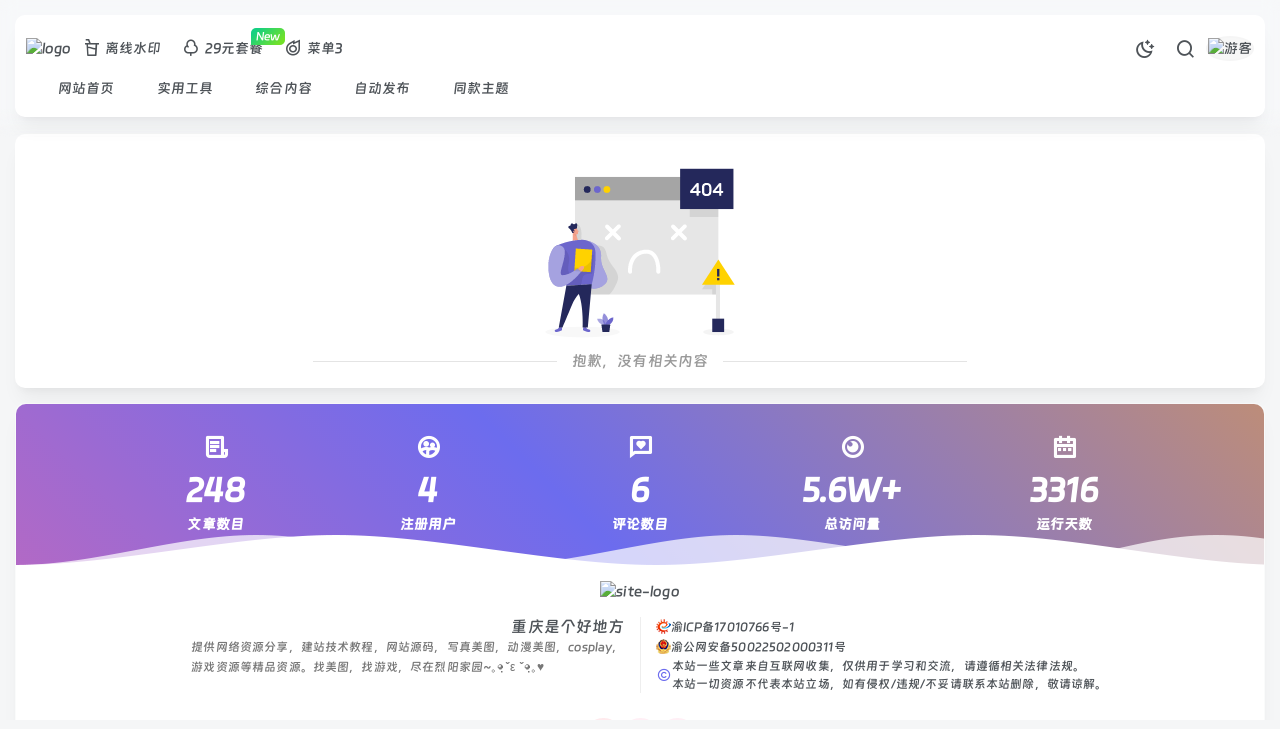

--- FILE ---
content_type: text/html; charset=utf-8
request_url: https://www.nswin.cn/jingptj/4927.html
body_size: 10583
content:

<!DOCTYPE html>
<html lang="zh-CN">

<head>
    <meta charset="UTF-8" />
    <meta http-equiv="X-UA-Compatible" content="IE=edge" />
    <meta name="viewport" content="width=device-width, initial-scale=1.0" />
    <title>烈阳家园 - 致力于分享优质实用的互联网资源，内容包括有网
站搭建、建站源码、样式特效、主题美化、实用工
具、素材资源、技术教程，致力打造一个IT博客!</title><meta name="keywords" content=""/><meta name="description" content=""/><meta property="og:title" content="烈阳家园 - 致力于分享优质实用的互联网资源，内容包括有网
站搭建、建站源码、样式特效、主题美化、实用工
具、素材资源、技术教程，致力打造一个IT博客!"><meta property="og:site_name" content="烈阳家园"><meta property="og:description" content="致力于分享优质实用的互联网资源，内容包括有网
站搭建、建站源码、样式特效、主题美化、实用工
具、素材资源、技术教程，致力打造一个IT博客!"><meta property="og:url" content="https://www.nswin.cn/jingptj/4927.html"/>    <link rel="shortcut icon"
        href="https://oss.beijing-cn.nswin.cn/nawi/2025/04/OSSXRHo20250407231157.png">
    <link rel='icon'
        href='https://oss.beijing-cn.nswin.cn/nawi/2025/04/OSSXRHo20250407231157.png'>
    <link rel='apple-touch-icon-precomposed'
        href='https://oss.beijing-cn.nswin.cn/nawi/2025/04/OSSXRHo20250407231157.png'>
        <script id='_jquery_js' src='https://www.nswin.cn/content/templates/Eternity/assets/js/libs/jquery.min.js?ver=251108_patch'></script><script  id='_jquery_ui' src='https://www.nswin.cn/content/templates/Eternity/assets/js/libs/jquery.ui.min.js?ver=251108_patch'></script><script  id='_jquery_ui_touch' src='https://www.nswin.cn/content/templates/Eternity/assets/js/libs/jquery.ui.touch.min.js?ver=251108_patch'></script><script  id='_jquery_ui_date' src='https://www.nswin.cn/content/templates/Eternity/assets/js/libs/jquery.ui.timepicker-addon.min.js?ver=251108_patch'></script><script  id='_jquery_steps' src='https://www.nswin.cn/content/templates/Eternity/assets/js/libs/jquery.steps.min.js?ver=251108_patch'></script><script  id='_qmsg_js' src='https://www.nswin.cn/content/templates/Eternity/assets/js/libs/qmsg.min.js?ver=251108_patch'></script><link rel='stylesheet' id='_remixicon' href='https://www.nswin.cn/content/templates/Eternity/assets/css/remixicon.min.css?ver=251108_patch' /><link rel='stylesheet' id='_bootstrap_css' href='https://www.nswin.cn/content/templates/Eternity/assets/css/bootstrap.min.css?ver=251108_patch' /><link rel='stylesheet' id='_main_css' href='https://www.nswin.cn/content/templates/Eternity/assets/css/main.css?ver=251108_patch' /><link rel='stylesheet' id='_ete_elements_css' href='https://www.nswin.cn/content/templates/Eternity/assets/css/elements.css?ver=251108_patch' /><link rel='stylesheet' id='_ete_colorful_css' href='https://www.nswin.cn/content/templates/Eternity/assets/css/colorful.css?ver=251108_patch' /><link rel='stylesheet' id='_ete_container_css' href='https://www.nswin.cn/content/templates/Eternity/assets/css/container.css?ver=251108_patch' /><link rel='stylesheet' id='_ete_post_css' href='https://www.nswin.cn/content/templates/Eternity/assets/css/post.css?ver=251108_patch' /><link rel='stylesheet' id='_swiper_css' href='https://www.nswin.cn/content/templates/Eternity/assets/css/swiper-bundle.min.css?ver=251108_patch' /><link rel='stylesheet' id='_fancybox_css' href='https://www.nswin.cn/content/templates/Eternity/assets/css/fancybox.min.css?ver=251108_patch' /><link rel='stylesheet' id='_qmsg_css' href='https://www.nswin.cn/content/templates/Eternity/assets/css/qmsg.css?ver=251108_patch' /><link rel='stylesheet' id='_prism_css' href='https://www.nswin.cn/content/templates/Eternity/assets/css/prism.min.css?ver=251108_patch' /><link rel='stylesheet' id='_editor_css' href='https://www.nswin.cn/content/templates/Eternity/assets/css/editor.css?ver=251108_patch' /><link rel='stylesheet' id='_ete_forum_css' href='https://www.nswin.cn/content/templates/Eternity/inc/premium/forum/assets/css/forum.css?ver=251108_patch' /><link rel='stylesheet' id='highlight-code-css' href='https://www.nswin.cn/content/templates/Eternity/assets/css/highlight/prism-dracula.css' type='text/css' media='all'/>    <script type="text/javascript">
        window._win = {
            www: 'https://www.nswin.cn/',
            uri: 'https://www.nswin.cn/content/templates/Eternity/',
            ver: '251108_patch',
            main_ver: '2.1.5Dev',
            site_name: '烈阳家园',
            theme: 'Eternity Pro',
            theme_mode: 'light',
            theme_color: '#6c6cee',
            theme_sub_color: '#ff6699',
            pjax_s: '1',
            pjax_anim: 'load_topbar',
            dark_start: '18',
            dark_over: '7',
            light_toast: '微微晨曦君常在',
            night_toast: '漫漫星河皆是你',
            is_dark: '0',
            barrage_s: '0',
            barrage_gap_time: '1',
            barrage_count: '6',
            vditor_mode: 'wysiwyg',
            is_show_context_menu: '1',
            footer_scroll_hide: '0',
            sidebar_scroll_hide: '1',
            home_card_inline_num: 'three-grid',
            sort_tag_page_card_inline_num: 'four-grid',
            system_notice_expires: 0,
            log_notice_expires: 0,
            social_login_email_s: 'need',
            bind_email_notice_expires: 7200,
            welcome_page_expires: 18000,
            log_max_height: 1200,
            auto_expand_log: '1',
            yiyan_auto_change: '0',
            yiyan_auto_change_time: '3000',
            toc_tree_type: '1',
            reglogin_canvas_yz: '0',
            email_code_yz: '1',
            comment_yz: '0',
            qrcode_pay_timeout: '1.5',
            account_modal_machine_yz: '1',
            comment_machine_yz: '0',
            link_machine_yz: '1',
            submit_log_machine_yz: '1',
            submit_post_machine_yz: '0',
            vip1_name: 'VIP',
            vip2_name: 'SVIP',
            valid_email_suffix: '',
        }
    </script>
    <style>::-webkit-scrollbar-thumb{background-color:#648ff5;}
                ::-webkit-scrollbar-thumb:hover{background-color:#6c6cee;}
                ::-webkit-scrollbar{width: 6px;}.social-login-types {
    grid-template-columns: repeat(auto-fill, minmax(100px, 1fr));
}.code-toolbar pre{max-height:400px;overflow-y:auto !important;}.article-content p{letter-spacing: 1px;}</style>    <style>@font-face {font-family: '钉钉进步体(本地)';src: url('/content/plugins/x_font/font/DingJinBuTi.woff2') format('woff2');font-weight: medium;font-style: normal;}body {font-family: '钉钉进步体(本地)', Arial, sans-serif;}</style>        <script>
        const isDark = localStorage.getItem("isDarkMode");
        if (isDark === "1") {
            document.documentElement.setAttribute("data-bs-theme", "dark")
            document.documentElement.classList.add("dark-theme")
            document.documentElement.classList.add("dark")
            document.documentElement.setAttribute("data-theme", "dark")
        } else {
            document.documentElement.setAttribute("data-bs-theme", "light")
            document.documentElement.classList.remove("dark-theme")
            document.documentElement.classList.remove("dark")
            document.documentElement.setAttribute("data-theme", "light")
        }
        history.scrollRestoration = 'auto';
    </script>
    </head>

<body class="line-numbers  ete-enhance-fps " style="--theme-color:#6c6cee;--theme-color-bg:rgba(108, 108, 238, 0.1);--theme-sub-color:#ff6699;--main-radius:10px;--main-max-width:1400px;">
                        <div class="site-welcome welcome ete-canvas-header" drag-touch direction="top"><div class="relative"><div class="bg-cover"><img  class="" src="https://cn.bing.com/th?id=OHR.EtoshaLeopard_ZH-CN6654006040_1920x1080.jpg&rf=LaDigue_1920x1080.jpg&pid=hp" alt="" ></div><div class="info-item"><div class="date flex flex-column alc jc"><div class="flex alc gap-main-5 rem26"><span>2026年01月17日</span><span>周六</span></div><div class="time"><span class="ete_clock_txt flex alc jc">--:--</span></div></div><div class="bottom-info"><div class="flex flex-column alc jc gap-main-5"><span class="site-logo"><img  class="" src="https://www.nswin.cn/content/templates/Eternity/assets/img/favicon.png" alt="" ></span><span class="site-title">烈阳家园</span><span class="site-tip">时间才是每个人的终极资源。</span><span><i class="ri-arrow-down-line"></i></span></div></div></div><section class="ete-line-anim"></section></div></div>    <div id="percentageCounter"></div>    <div id="main-wrapper">
        <div class="page-wrapper">
            <!--  移动端头部 -->
                        <!--  移动端头部 End -->

            <!--  PC端头部 -->
                        <div class="abs-bg-mask header-mask"></div>
            <header class="pc-header-item slide-in main-border-clear">
                <div class="inner">
                    <div class="eternity-header relative">
                        <nav class="navbar navbar-expand-xl container-fluid">
                            <ul class="navbar-nav alc wd-66">
                                <li class="nav-item d-flex d-xl-none">
                                    <a class="nav-link nav-icon-hover-bg no-bg rounded-circle side_open">
                                        <i class="ri-menu-line"></i>
                                    </a>
                                </li>
                                <li class="logo nav-item d-none d-xl-flex alc">
                                    <a href="https://www.nswin.cn/"
                                        class="text-nowrap nav-link">
                                        <img class="logo-light"
                                            src="https://oss.beijing-cn.nswin.cn/nawi/2025/04/OSSfM5R20250407231247.png"
                                            alt="logo" />
                                        <img class="logo-dark"
                                            src="https://oss.beijing-cn.nswin.cn/nawi/2025/04/OSSMRIU20250407231229.png"
                                            alt="logo" />
                                    </a>
                                </li>
                                <li class="logo-side-menus nav-item d-none d-xl-block mini-scrollbar overflow-x-auto overflow-y-hidden"><div class="relative d-inline-block"><a href="https://czwas.cn/suiying" target="_blank"><i class="ri-drinks-2-line ri-lg me-1"></i>离线水印</a></div><div class="relative d-inline-block"><a href="https://haoka.kakatx.com/web/#/?agent_id=93155" target="_blank"><i class="ri-tree-line ri-lg me-1"></i>29元套餐</a><span class="badge gd-green">New</span></div><div class="relative d-inline-block"><a href="https://www.nswin.cn/" target=""><i class="ri-meteor-line ri-lg me-1"></i>菜单3</a></div></li>                            </ul>
                            <div class="collapse navbar-collapse justify-content-end">
                                <div class="flex alc justify-content-between px-0 px-xl-8">
                                    <ul class="navbar-nav flex-row mx-auto gap-2 ms-lg-auto alc jc">
                                                                                <li class="nav-item">
                                            <a class="nav-link nav-icon-hover-bg rounded-circle night-mode">
                                                <i class="ri-moon-clear-line"></i>
                                            </a>
                                        </li>
                                        <li class="nav-item d-block">
                                            <a class="nav-link nav-icon-hover-bg keep-color rounded-circle"
                                                href="javascript:void(0)" data-bs-toggle="modal"
                                                data-bs-target="#search-modal">
                                                <i class="ri-search-line"></i>
                                            </a>
                                        </li>
                                                                                <!--  发布按钮 -->
                                                                                <!--  发布按钮 End -->

                                        <!--  头部菜单弹出框 -->
                                            <li class="nav-item header-user list-unstyled">
                    <a no-pjax class="nav-link" href="javascript:">
                <div class="flex alc gap-2 lh-base user-img">
                    <span class="online-status is-me "><img  class="rounded-circle" src="https://oss.beijing-cn.nswin.cn/nawi/2025/04/OSStdWB20250410143545.jpg" alt="游客" ></span>                </div>
            </a>
                            <div class="sub-menu none-login">
                <div class="user-box">
                    <div class="login-top">
                        <div class="relative flex alc gap-main-5">
                            <div>
                                <img  class="avatar avatar-md" src="https://oss.beijing-cn.nswin.cn/nawi/2025/04/OSStdWB20250410143545.jpg" alt="游客头像" >                            </div>
                            <div class="user-right flex-fill overflow-hidden ml-2">
                                <b class="rem15">您未登录！</b>
                                <div class="rem12">愿美好瞬间与您不期而遇</div>
                            </div>
                        </div>
                    </div>
                </div>
                <div class="text-center user-btn mt-main-5">
                    <a class="but but-md chr-blue show-account-modal" data-ete-toggle="tab"
                       data-target="#tab-sign-in" href="javascript:;" rel="nofollow"><i
                                class="ri-login-box-line mr3"></i>登录</a>
                                            <a class="but but-md chr-green show-account-modal" data-ete-toggle="tab"
                           data-target="#tab-sign-up" href="javascript:;" rel="nofollow"><i
                                    class="ri-user-add-line mr3"></i>注册</a>
                                                                <a class="but but-md chr-orange show-account-modal" data-ete-toggle="tab"
                           data-target="#tab-find-pwd" href="javascript:;" rel="nofollow"><i
                                    class="ri-lock-password-line mr3"></i>找回密码</a>
                                    </div>
            </div>
            </li>
                                            <!--  头部菜单弹出框 End -->
                                    </ul>
                                </div>
                            </div>
                        </nav>
                    </div>
                    <nav class="header-nav scroll-navbar container-fluid"><ul id="pc-header-navbar"><li class="navbar-item"><a  class="navbar-link" href="https://www.nswin.cn/" ><span class="mr6"><svg class="icon" aria-hidden="true"><use xlink:href="#icon-zhuye1"></use></svg></span><span class="hide-menu"><item>网站首页</item></span></a></li><li class="navbar-item"><a  class="navbar-link" href="https://www.nswin.cn/sort/1" ><span class="mr6"><svg class="icon" aria-hidden="true"><use xlink:href="#icon-gongju"></use></svg></span><span class="hide-menu"><item>实用工具</item></span></a></li><li class="navbar-item"><a  class="navbar-link" href="https://www.nswin.cn/sort/2" ><span class="mr6"><svg class="icon" aria-hidden="true"><use xlink:href="#icon-zonghe"></use></svg></span><span class="hide-menu"><item>综合内容</item></span></a></li><li class="navbar-item"><a  class="navbar-link" href="https://www.nswin.cn/sort/3" ><span class="mr6"><svg class="icon" aria-hidden="true"><use xlink:href="#icon-zonghe"></use></svg></span><span class="hide-menu"><item>自动发布</item></span></a></li><li class="navbar-item"><a  class="navbar-link" href="https://www.nswin.cn/span-span.html" ><span class="mr6"><svg class="icon" aria-hidden="true"><use xlink:href="#icon-zonghe"></use></svg></span><span class="hide-menu"><item>同款主题</item></span></a></li></ul></nav>                </div>
            </header>
                        <!--  PC端头部 END -->

            <div class="body-wrapper main-min-height">
                                <div class="container-fluid">
                        <main class="ete-block pd-main mb-main menu-border">
        <div class="f404">
            <img src="https://www.nswin.cn/content/templates/Eternity/assets/img/404.svg">
        </div>
        <p class="rem15 muted-2-color separator mb-0">抱歉，没有相关内容</p>
    </main>
<div class="footer-sta-area menu-border">
        <div id="cherish_sta" class="hidden-xs">
        <div class="site_sta lazyload"  style="background-image:-webkit-linear-gradient(45deg,#69aef3,#1cc88a,#ff6699,#6c6cee,#efa131);background-size:400%;animation:bganimation 25s infinite;">
                            <div class="wrapper">
                    <div class="p-wh">
                        <ul>
                            <li>
                                <i class="ri-file-list-3-line"></i>
                                <span>248</span>
                                <p>文章数目</p>
                            </li>
                            <li>
                                <i class="ri-group-2-line"></i>
                                <span>4</span>
                                <p>注册用户</p>
                            </li>
                            <li>
                                <i class="ri-chat-heart-line"></i>
                                <span>6</span>
                                <p>评论数目</p>
                            </li>
                            <li>
                                <i class="ri-eye-2-line"></i>
                                <span>5.6W+</span>
                                <p>总访问量</p>
                            </li>
                            <li>
                                <i class="ri-calendar-2-line"></i>
                                <span>3316</span>
                                <p>运行天数</p>
                            </li>
                        </ul>
                    </div>
                </div>
                    </div>
    </div>
            <div class="wave-box hidden-xs">
        <div class="marquee-box marquee-up" id="marquee-box">
            <div class="marquee">
                <div class="wave-list-box" id="wave-list-box1">
                    <ul>
                        <li>
                            <img class="wave-light" height="60" alt="波浪"
                                 src="https://www.nswin.cn/content/templates/Eternity/assets/img/others/wave_full_light.png">
                            <img class="wave-dark" height="60" alt="波浪"
                                 src="https://www.nswin.cn/content/templates/Eternity/assets/img/others/wave_full.png">
                        </li>
                    </ul>
                </div>
                <div class="wave-list-box" id="wave-list-box2">
                    <ul>
                        <li>
                            <img class="wave-light" height="60" alt="波浪"
                                 src="https://www.nswin.cn/content/templates/Eternity/assets/img/others/wave_full_light.png">
                            <img class="wave-dark" height="60" alt="波浪"
                                 src="https://www.nswin.cn/content/templates/Eternity/assets/img/others/wave_full.png">
                        </li>
                    </ul>
                </div>
            </div>
        </div>
        <div class="marquee-box" id="marquee-box3">
            <div class="marquee">
                <div class="wave-list-box" id="wave-list-box4">
                    <ul>
                        <li>
                            <img class="wave-light" height="60" alt="波浪"
                                 src="https://www.nswin.cn/content/templates/Eternity/assets/img/others/wave_half_light.png">
                            <img class="wave-dark" height="60" alt="波浪"
                                 src="https://www.nswin.cn/content/templates/Eternity/assets/img/others/wave_half.png">
                        </li>
                    </ul>
                </div>
                <div class="wave-list-box" id="wave-list-box5">
                    <ul>
                        <li>
                            <img class="wave-light" height="60" alt="波浪"
                                 src="https://www.nswin.cn/content/templates/Eternity/assets/img/others/wave_half_light.png">
                            <img class="wave-dark" height="60" alt="波浪"
                                 src="https://www.nswin.cn/content/templates/Eternity/assets/img/others/wave_half.png">
                        </li>
                    </ul>
                </div>
            </div>
        </div>
    </div>
        <footer><div class="site-footer ete-block "><div class="footer-logo mt-main">
            <a href="https://www.nswin.cn/">
                <img  class="logo-light" src="https://oss.beijing-cn.nswin.cn/nawi/2025/04/OSSfM5R20250407231247.png" alt="site-logo" >
                <img  class="logo-dark" src="https://oss.beijing-cn.nswin.cn/nawi/2025/04/OSSMRIU20250407231229.png" alt="site-logo" >
            </a>
        </div><div class="footer-main">    <div class="footer-left">
        <div class="fs-6">
            重庆是个好地方        </div>
        <div class="muted-color">
            提供网络资源分享，建站技术教程，网站源码，写真美图，动漫美图，cosplay，<br>
游戏资源等精品资源。找美图，找游戏，尽在烈阳家园~｡◕ฺˇε ˇ◕ฺ｡♥        </div>
    </div>
    <div class="footer-split"></div>    <div class="footer-right">
        <section class="cont">
            <span><img src="https://www.nswin.cn/content/templates/Eternity/assets/img/others/icp.png" alt="icp备案"> <a href="https://beian.miit.gov.cn" target="_blank">渝ICP备17010766号-1</a></span>            <span><img src="https://www.nswin.cn/content/templates/Eternity/assets/img/others/safe_bei.png" alt="网公安备案"> <a href="https://beian.mps.gov.cn/#/query/webSearch" target="_blank">渝公网安备50022502000311号</a></span>            <span class="more"><i class="ri-copyright-line"></i><info>本站一些文章来自互联网收集，仅供用于学习和交流，请遵循相关法律法规。<br>
本站一切资源不代表本站立场，如有侵权/违规/不妥请联系本站删除，敬请谅解。</info></span>        </section>
    </div>
    </div></div>    <div class="text-center">
        <div class="footer-social mb6"><ul class="social-icon"><li><a class="hover-show chr-red">
                        <span><i class="ri-wechat-fill"></i></span>
                        <div class="hover-show-con footer-hover-show-img">
                            <img  class="music-shadow" src="https://www.nswin.cn/tuimgs/WX.png" alt="微信联系" >
                        </div>
                    </a></li><li><a class="hover-show chr-pink">
                        <span><i class="ri-qq-line"></i></span>
                        <div class="hover-show-con footer-hover-show-img">
                            <img  class="music-shadow" src="https://www.nswin.cn/tuimgs/QQ.png" alt="联系Q  Q" >
                        </div>
                    </a></li><li><a class="keep-color chr-pink" data-bs-toggle="tooltip" data-bs-trigger="hover" data-bs-placement="top" data-bs-title="发邮件" href="mailto: admin@nswin.cn" target="_blank">
                        <span><i class="ri-mail-add-line"></i></span>
                    </a></li></ul></div>        <div class="foot-copyright">
            <div class="wrapper">
                <div class="foot-copyright-fl">
                                    </div>
            </div>
        </div>
        <div><script charset="UTF-8" id="LA_COLLECT" src="//sdk.51.la/js-sdk-pro.min.js"></script>
<script>LA.init({id:"K0GWZMsEQKL7PquE",ck:"K0GWZMsEQKL7PquE",autoTrack:true,hashMode:true,screenRecord:true})</script></div>    </div>
    </footer></div>

    <div class="modal fade   " id="account-modal" style="display: none;">
        <div class="modal-dialog modal-dialog-centered modal-sm account-form no-pd" style="">
            <div class="modal-content">
                <span data-bs-dismiss="modal" class="close-btn main-color"><i class="ri-close-line"></i></span>                                <div class="modal-body ">
                    <div><div class="form ajax_form no-bg"><div class="text-center mb-main"><img class="modal-logo logo-light" src="https://oss.beijing-cn.nswin.cn/nawi/2025/04/OSSfM5R20250407231247.png" alt="logo"><img class="modal-logo logo-dark" src="https://oss.beijing-cn.nswin.cn/nawi/2025/04/OSSMRIU20250407231229.png" alt="logo"></div><div class="tab-content"><div class="tab-pane fade  active show" id="tab-sign-in"><form><div class="relative"><i class="ri-user-3-line icon-form"></i><input class="form-control mb-main" name="username" placeholder="用户名/电子邮箱"></div><div class="relative"><i class="ri-lock-password-line icon-form"></i><input type="password" name="password" class="form-control mb-main" placeholder="登录密码"><div class="visible-pwd icon-form is-right muted-color cur-p"><i class="ri-eye-line"></i></div></div><div class="rem13 mb-main-5"><a class="cur-p chr-text-red keep-color" data-ete-toggle="tab" data-target="#tab-sign-up" href="javascript:;"><i class="ri-information-line mr3"></i>没有账户？去注册</a></div><div class="relative flex alc justify-content-between mb-main rem13"><span class="form-check-inline"><input class="form-check-input" type="checkbox" checked id="ispersis" name="ispersis" value="1"><label for="ispersis" class="ml3">记住登录</label></span><span class="flex alc"><a class="cur-p chr-text-theme keep-color" data-ete-toggle="tab" data-target="#tab-find-pwd" href="javascript:;"><i class="ri-question-line mr3"></i>找回密码</a></span></div><button type="button" class="but all-radius btn-gd-pink btn-block account-submit login-submit" data-type="login"><i class="ri-login-circle-line ri-lg mr3"></i>登录</button><p class="separator muted-color mt-main rem12 mb-main-5">社交账号登录</p><div class="social-login-types mb-main-5"><a no-pjax href="https://www.nswin.cn/content/templates/Eternity/inc/oauth/login.php?oauth_type=qq&back_url=https://www.nswin.cn/" data-bs-toggle="tooltip" data-bs-trigger="hover" data-bs-placement="top" data-bs-title="QQ登录"  class="social-login-item keep-color qq"><img src="https://www.nswin.cn/content/templates/Eternity/assets/img/icons/qq.png" class="social-icon" alt="QQ登录">QQ</a><a no-pjax href="javascript:;" data-bs-toggle="tooltip" data-bs-trigger="hover" data-bs-placement="top" data-bs-title="微信公众号登录"  data-ete-toggle="tab" data-target="#tab-wx-qrcode"  class="social-login-item keep-color  weixingzh "><img src="https://www.nswin.cn/content/templates/Eternity/assets/img/icons/weixingzh.png" class="social-icon" alt="微信公众号登录">微信公众号</a></div><div class="muted-color text-center rem12 opacity8">使用社交账号登录即表示同意<span><a class="theme-color" href="javascript:;" target="_blank">《用户协议》</a>和<a class="theme-color" href="javascript:;" target="_blank">《隐私政策》</a></span></div></form></div><div class="tab-pane fade" id="tab-sign-up"><form><div class="relative"><i class="ri-user-3-line icon-form"></i><input class="form-control mb-main" name="username" placeholder="用户名"></div><div class="relative"><i class="ri-mail-unread-line icon-form"></i><input type="text" name="email" class="form-control mb-main" placeholder="邮箱地址"></div><div class="but-right-group mb-main relative"><i class="ri-mail-check-line icon-form"></i><input type="text" name="mail_code" class="form-control" autocomplete="off" placeholder="邮箱验证码"><div class="send_email_code item-submit gd-theme right-0 rem13" data-type="reg"><button type="button" class="text-white">发送</button></div></div><div class="relative"><i class="ri-lock-password-line icon-form"></i><input type="password" name="password" class="form-control mb-main" placeholder="密码"><div class="visible-pwd icon-form is-right muted-color cur-p"><i class="ri-eye-line"></i></div></div><div class="relative"><i class="ri-lock-password-line icon-form"></i><input type="password" name="password2" class="form-control mb-main" placeholder="重复密码"><div class="visible-pwd icon-form is-right muted-color cur-p"><i class="ri-eye-line"></i></div></div><div class="rem13 mb-main-5"><a class="cur-p chr-text-red keep-color" data-ete-toggle="tab" data-target="#tab-sign-in" href="javascript:;"><i class="ri-information-line mr3"></i>已有账户？去登录</a></div><div class="site-policy rem13 mb-main"><label class="form-check-inline"><input class="form-check-input mr3" type="checkbox" name="site_policy" checked value="1">我已同意 <a class="theme-color" href="javascript:;" target="_blank">用户协议</a> 和 <a class="theme-color" href="javascript:;" target="_blank">隐私政策</a></label></div><button type="button" class="but all-radius btn-gd-cyan btn-block account-submit reg-submit" data-type="reg"><i class="ri-user-add-line ri-lg mr3"></i>注册</button></form></div><div class="tab-pane fade" id="tab-find-pwd"><form><div class="relative"><i class="ri-mail-unread-line icon-form"></i><input type="text" name="email" class="form-control mb-main" placeholder="邮箱地址"></div><div class="but-right-group mb-main relative"><i class="ri-mail-check-line icon-form"></i><input type="text" name="mail_code" class="form-control" autocomplete="off" placeholder="邮箱验证码"><div class="send_email_code item-submit gd-theme right-0 rem13" data-type="forgot"><button type="button" class="text-white">发送</button></div></div><div class="relative"><i class="ri-lock-password-line icon-form"></i><input type="password" name="password" class="form-control mb-main" placeholder="密码"><div class="visible-pwd icon-form is-right muted-color cur-p"><i class="ri-eye-line"></i></div></div><div class="relative"><i class="ri-lock-password-line icon-form"></i><input type="password" name="password2" class="form-control mb-main" placeholder="重复密码"><div class="visible-pwd icon-form is-right muted-color cur-p"><i class="ri-eye-line"></i></div></div><div class="rem13 mb-main-5"><a class="cur-p chr-text-red keep-color" data-ete-toggle="tab" data-target="#tab-sign-in" href="javascript:;"><i class="ri-information-line mr3"></i>已有账户？去登录</a></div><button type="button" class="but all-radius btn-gd-purple btn-block account-submit forgot_submit" data-type="forgot"><i class="ri-key-2-line ri-lg mr3"></i>找回密码</button></form></div><div class="tab-pane fade" id="tab-wx-qrcode"><form><div class="text-center"><div class="show-account-modal rem13 chr-text-pink"><i class="ri-information-line mr3"></i>前往账密<a class="cur-p keep-color" data-ete-toggle="tab" data-target="#tab-sign-in" href="javascript:;">登录</a><a class="cur-p keep-color" data-ete-toggle="tab" data-target="#tab-sign-up" href="javascript:;">或注册</a></div><div class="qrcode-img mt-main-5"><img class="fit-cover canvas_yz_img" src="https://oss.beijing-cn.nswin.cn/nawi/ttop/wxdl.png" alt="子木旅游拓展"></div><div class="mt-main-5 text-center"><span class="badg badg-mini chr-theme">关注公众号发送『<span class="chr-text-pink">登录</span>』获取验证码</span></div></div><div class="mt-main-5 mb-main-5 but-right-group relative">
                <i class="ri-qr-code-line icon-form"></i>
                <input type="text" name="wechat_code" class="form-control" placeholder="请输入接收的验证码" autocomplete="off">
                <div class="account-wxgzh-code-verify item-submit gd-theme right-0 rem13">
                    <button type="button" class="account_login_verify_wechat_code text-white"><i class="ri-check-line ri-lg mr3"></i>提交</button>
                </div>
            </div><div class="muted-color text-center rem12 mt-main-5 opacity8">扫码即表示同意<span><a class="theme-color" href="javascript:;" target="_blank">《用户协议》</a>和<a class="theme-color" href="javascript:;" target="_blank">《隐私政策》</a></span></div></form></div></div></div></div>                </div>
                            </div>
        </div>
    </div>
        <div class="modal fade   " id="search-modal" style="display: none;">
        <div class="modal-dialog modal-dialog-centered modal-md" style="">
            <div class="modal-content">
                <span data-bs-dismiss="modal" class="close-btn bottom-show"><i class="ri-close-line"></i></span>                                <div class="modal-body ">
                    <form method="get" action="https://www.nswin.cn/" class="mb-main" autocomplete="off"><div class="input-group search-input-main"><div class="ete-drop cur-p"><div class="search-type" data-type="log"><i class="ri-article-line rem15 mr3"></i>文章</div><div class="sub-item left-0"><div class="mini-scrollbar scroll-y"><div class="search-item" data-type="log"><i class="ri-article-line rem15 mr3"></i>文章</div></div></div></div><input type="text" name="keyword" class="form-control search-input " placeholder="搜索一下..." required=""/><input type="hidden" name="type" value="log"><div class="search-submit"><button type="submit"><i class="ri-search-line ri-lg"></i></button></div></div></form><div class="other mb-main"><div class="search-keys-all "><div class="d-flex mb6 align-content-center justify-content-between"><span class="fw-bold"><i class="ri-fire-line ri-lg mr3"></i>本站热搜</span></div><div class="search-keys"><span><a class="search-kwd but hover" href="https://www.nswin.cn/?keyword=资源">资源</a></span><span><a class="search-kwd but hover" href="https://www.nswin.cn/?keyword=软件">软件</a></span><span><a class="search-kwd but hover" href="https://www.nswin.cn/?keyword=教程">教程</a></span><span><a class="search-kwd but hover" href="https://www.nswin.cn/?keyword=测试&type=log">测试</a></span><span><a class="search-kwd but hover" href="https://www.nswin.cn/?keyword=EMLOG&type=log">EMLOG</a></span><span><a class="search-kwd but hover" href="https://www.nswin.cn/?keyword=表情&type=log">表情</a></span><span><a class="search-kwd but hover" href="https://www.nswin.cn/?keyword=件&type=">件</a></span><span><a class="search-kwd but hover" href="https://www.nswin.cn/?keyword=源&type=">源</a></span></div></div></div><input type="hidden" id="clear_search_key_nonce" name="clear_search_key_nonce"  value="fa6f09a3aaac35a8c37f8309017a799e"><div class="hot-logs widget-hot"><div class="d-flex mb6 align-content-center justify-content-between"><span class="fw-bold"><i class="ri-article-line ri-lg mr3"></i>热门文章</span></div><div class="widget-content"><div class="widget-hot-list-item relative"><div class="ab-badge"><div class="cur-d"><badge class="gd-hy"><span><i class="ri-flashlight-line"></i>TOP1</span></badge></div></div><div class="flex alc gap-2">
                        <div class="widget-hot-item-thumb-img img-hover-scale wd-35">
                            <a href="https://www.nswin.cn/post-11.html" target="_blank"><img  class="lazyload fit-cover" src="https://oss.beijing-cn.nswin.cn/nawi/2025/04/OSS46zS20250412144802.svg" data-src="https://oss.beijing-cn.nswin.cn/nawi/2025/04/OSS4MPj20250408151757.png" alt="Windows 11 轻松设置 功能详解" ></a>
                        </div>
                        <div class="widget-hot-item-info">
                        <h2><a href="https://www.nswin.cn/post-11.html" target="_blank">Windows 11 轻松设置 功能详解</a></h2>
                        <div class="widget-item-info">
                            <div class="text-ellipsis muted-color">Windows 11 轻松设置是一款专注于系统优化与个性化管理的工具，提供以下核心功能： 1. 系统优化与恢复‌‌1. 系统优化与恢复‌ ‌一键恢复默认设置‌：快速撤销对系统的</div>
                            <div class="widget-item-info-format muted-color">
                            <span><small><i class="ri-eye-line mr 3m-t-sm text-sm"></i> 956次阅读</small></span>
                      <span><small><i class="ri-time-line mr3"></i>9个月前</small></span>
                      </div></div></div></div></div><div class="widget-hot-list-item relative"><div class="ab-badge"><div class="cur-d"><badge class="gd-pink"><span><i class="ri-flashlight-line"></i>TOP2</span></badge></div></div><div class="flex alc gap-2">
                        <div class="widget-hot-item-thumb-img img-hover-scale wd-35">
                            <a href="https://www.nswin.cn/post-4.html" target="_blank"><img  class="lazyload fit-cover" src="https://oss.beijing-cn.nswin.cn/nawi/2025/04/OSS46zS20250412144802.svg" data-src="https://oss.beijing-cn.nswin.cn/nawi/2025/04/OSSa1iU20250406002359.jpg" alt="Eternity主题安装及更新" ></a>
                        </div>
                        <div class="widget-hot-item-info">
                        <h2><a href="https://www.nswin.cn/post-4.html" target="_blank">Eternity主题安装及更新</a></h2>
                        <div class="widget-item-info">
                            <div class="text-ellipsis muted-color">检查运行环境 将EmlogPro升级至2.4后最新，PHP版本需要大于等于8.0 安装并配置好所需扩展：扩展安装教程 前往后台 - 应用商店搜索“VAM”，安装【VAM模板选项</div>
                            <div class="widget-item-info-format muted-color">
                            <span><small><i class="ri-eye-line mr 3m-t-sm text-sm"></i> 920次阅读</small></span>
                      <span><small><i class="ri-time-line mr3"></i>9个月前</small></span>
                      </div></div></div></div></div><div class="widget-hot-list-item relative"><div class="ab-badge"><div class="cur-d"><badge class="gd-orange"><span><i class="ri-flashlight-line"></i>TOP3</span></badge></div></div><div class="flex alc gap-2">
                        <div class="widget-hot-item-thumb-img img-hover-scale wd-35">
                            <a href="https://www.nswin.cn/post-8.html" target="_blank"><img  class="lazyload fit-cover" src="https://oss.beijing-cn.nswin.cn/nawi/2025/04/OSS46zS20250412144802.svg" data-src="https://oss.beijing-cn.nswin.cn/nawi/2025/04/OSS3YPV20250406003322.jpg" alt="Eternity主题安装扩展安装教程" ></a>
                        </div>
                        <div class="widget-hot-item-info">
                        <h2><a href="https://www.nswin.cn/post-8.html" target="_blank">Eternity主题安装扩展安装教程</a></h2>
                        <div class="widget-item-info">
                            <div class="text-ellipsis muted-color">准备工作 本教程基于PHP8.0安装，教程如下 注意：首先上传menc.lic文件至域名根目录 menc.lic文件下载地址：文件下载 PHP版本限定：8.0-8.3 ，不兼容</div>
                            <div class="widget-item-info-format muted-color">
                            <span><small><i class="ri-eye-line mr 3m-t-sm text-sm"></i> 913次阅读</small></span>
                      <span><small><i class="ri-time-line mr3"></i>9个月前</small></span>
                      </div></div></div></div></div><div class="widget-hot-list-item relative"><div class="ab-badge"><div class="cur-d"><badge class="gd-green"><span><i class="ri-flashlight-line"></i>TOP4</span></badge></div></div><div class="flex alc gap-2">
                        <div class="widget-hot-item-thumb-img img-hover-scale wd-35">
                            <a href="https://www.nswin.cn/Eternity.html" target="_blank"><img  class="lazyload fit-cover" src="https://oss.beijing-cn.nswin.cn/nawi/2025/04/OSS46zS20250412144802.svg" data-src="https://oss.beijing-cn.nswin.cn/nawi/2025/04/OSSrFjS20250405233658.png" alt="Eternity主题，一款EmlogPro平台主题" ></a>
                        </div>
                        <div class="widget-hot-item-info">
                        <h2><a href="https://www.nswin.cn/Eternity.html" target="_blank">Eternity主题，一款EmlogPro平台主题</a></h2>
                        <div class="widget-item-info">
                            <div class="text-ellipsis muted-color">前言目前已上线Eternity Lite正式版本，Pro开发版本已上线严禁使用本程序搭建非法违规网站(包括但不限于色情、赌博、血腥、政治敏感等)，否则删除域名授权拒绝提供后续服</div>
                            <div class="widget-item-info-format muted-color">
                            <span><small><i class="ri-eye-line mr 3m-t-sm text-sm"></i> 869次阅读</small></span>
                      <span><small><i class="ri-time-line mr3"></i>9个月前</small></span>
                      </div></div></div></div></div><div class="widget-hot-list-item relative"><div class="ab-badge"><div class="cur-d"><badge class="gd-gray"><span><i class="ri-flashlight-line"></i>TOP5</span></badge></div></div><div class="flex alc gap-2">
                        <div class="widget-hot-item-thumb-img img-hover-scale wd-35">
                            <a href="https://www.nswin.cn/post-20.html" target="_blank"><img  class="lazyload fit-cover" src="https://oss.beijing-cn.nswin.cn/nawi/2025/04/OSS46zS20250412144802.svg" data-src="https://oss.beijing-cn.nswin.cn/nawi/2025/04/OSSc09j20250412150718.png" alt="Emlog插件RSS订阅器发布" ></a>
                        </div>
                        <div class="widget-hot-item-info">
                        <h2><a href="https://www.nswin.cn/post-20.html" target="_blank">Emlog插件RSS订阅器发布</a></h2>
                        <div class="widget-item-info">
                            <div class="text-ellipsis muted-color">通过订阅开放rss的emlog pro站点，时刻关注博友更新。 功能 订阅emlog pro的rss地址(理论上支持所有rss2.0站点, 解析代码来自chatgpt) 可展示</div>
                            <div class="widget-item-info-format muted-color">
                            <span><small><i class="ri-eye-line mr 3m-t-sm text-sm"></i> 856次阅读</small></span>
                      <span><small><i class="ri-time-line mr3"></i>9个月前</small></span>
                      </div></div></div></div></div></div></div>                </div>
                            </div>
        </div>
    </div>
        <div class="modal fade   " id="ete-user-files" style="display: none;">
        <div class="modal-dialog modal-dialog-centered modal-md" style="">
            <div class="modal-content">
                                                <div class="modal-body ">
                    <div class="loading-mask "><div><span class="loader"></span></div></div>                </div>
                            </div>
        </div>
    </div>
        <div class="modal fade   " id="ete-files" style="display: none;">
        <div class="modal-dialog modal-dialog-centered modal-md" style="">
            <div class="modal-content">
                                                <div class="modal-body ">
                    <div class="loading-mask "><div><span class="loader"></span></div></div>                </div>
                            </div>
        </div>
    </div>
    <div class="modal fade" id="ajax_refresh_modal" style="display: none"><div class="modal-dialog modal-dialog-centered"><div class="modal-content"></div></div></div>            <div id="ete_menu">
            <ul class="icons show">
                <li data-bs-toggle="tooltip" data-bs-trigger="hover" data-bs-placement="top" data-bs-title="返回" onclick="window.history.forward();"><i class="ri-arrow-left-line"></i>
                </li>
                <li data-bs-toggle="tooltip" data-bs-trigger="hover" data-bs-placement="top" data-bs-title="前进" onclick="window.history.back();"><i class="ri-arrow-right-line"></i></li>
                <li data-bs-toggle="tooltip" data-bs-trigger="hover" data-bs-placement="top" data-bs-title="刷新" onclick="location.reload();"><i class="ri-restart-line"></i></li>
                <li data-bs-toggle="tooltip" data-bs-trigger="hover" data-bs-placement="top" data-bs-title="首页" onclick="pjax.loadUrl('https://www.nswin.cn/');"><i class="ri-home-4-line"></i>
                </li>
            </ul>
                            <ul class="custom">
                    <li><a href="https://www.nswin.cn/qd.html" target="_blank"><i class="ri-bar-chart-box-line"></i>签到排行榜</a></li><li><a href="https://www.nswin.cn/links.html" target="_blank"><i class="ri-bar-chart-box-line"></i>我们做邻居</a></li><li><a href="https://www.nswin.cn/author/1" target="_blank"><i class="ri-bar-chart-box-line"></i>站长主页</a></li>                </ul>
                        <ul class="text">
                <li class="li-item">
                    <button onclick="newCopySelectedText()"><i class="ri-file-copy-2-line"></i>复制文本</button>
                </li>
                <li class="li-item">
                    <button onclick="pjax.loadUrl('https://www.nswin.cn/?keyword=' + newCopySelectedText(true))">
                        <i class="ri-search-2-line mr3"></i>站内搜索
                    </button>
                </li>
            </ul>
            <ul class="search text">
                <li class="li-item" data-bs-toggle="tooltip" data-bs-trigger="hover" data-bs-placement="top" data-bs-title="百度搜索">
                    <button onclick="window.open('https://www.baidu.com/s?wd=' + window.getSelection().toString(), '_blank');">
                        <i class="ri-baidu-fill"></i>
                    </button>
                </li>
                <li class="li-item" data-bs-toggle="tooltip" data-bs-trigger="hover" data-bs-placement="top" data-bs-title="必应搜索">
                    <button onclick="window.open('https://cn.bing.com/search?q=' + window.getSelection().toString(), '_blank');">
                        <i class="ri-edge-new-fill"></i>
                    </button>
                </li>
                <li class="li-item" data-bs-toggle="tooltip" data-bs-trigger="hover" data-bs-placement="top" data-bs-title="谷歌搜索">
                    <button onclick="window.open('https://www.google.com/search?ie=utf-8&q=' + window.getSelection().toString(), '_blank');">
                        <i class="ri-google-fill"></i>
                    </button>
                </li>
            </ul>
            <ul class="image">
                <li class="copyImg"><i class="ri-image-line"></i>复制图片</li>
                <li class="copyImgLink"><i class="ri-file-copy-2-line"></i>复制图片地址</li>
            </ul>
            <ul class="link" style="display: none;">
                <li class="copyLinkText"><i class="ri-file-copy-2-line"></i>复制链接文字</li>
                <li class="copyLink"><i class="ri-file-copy-2-line"></i>复制链接地址</li>
                <li class="openLink"><i class="ri-share-2-line"></i>打开链接</li>
                <li class="newTabOpenLink"><i class="ri-share-forward-box-line"></i>新标签打开链接</li>
            </ul>
            <span class="main-dash-border-bottom"></span>
            <ul class="others show">
                <li class="night-mode">
                    <a><i class="ri-moon-clear-line"></i>
                        <item>深色模式</item>
                    </a>
                </li>
                <li class="trans-page">
                    <a><i class="ri-translate-2"></i>
                        <span>轉為<item>繁</item>體</span>
                    </a>
                </li>
                <li class="to-top-btn">
                    <a class="ontop"><i class="ri-arrow-up-circle-line"></i>前往顶部</a>
                </li>
                <li class="to-bottom-btn">
                    <a class="onbottom"><i class="ri-arrow-down-circle-line"></i>前往底部</a>
                </li>
            </ul>
            <div class="tip">按住ctrl可打开默认菜单</div>
        </div>
    </div>
</div>
</div>
</div>
<canvas id="universe" ></canvas><script id='_jquery_md5' src='https://www.nswin.cn/content/templates/Eternity/assets/js/libs/md5.min.js?ver=251108_patch'></script><script id='_jquery_cookie' src='https://www.nswin.cn/content/templates/Eternity/assets/js/libs/jquery.cookie.min.js?ver=251108_patch'></script><script id='_jquery_easing' src='https://www.nswin.cn/content/templates/Eternity/assets/js/libs/jquery.easing.min.js?ver=251108_patch'></script><script id='_bootstrap_js' src='https://www.nswin.cn/content/templates/Eternity/assets/js/libs/bootstrap.bundle.min.js?ver=251108_patch'></script><script id='_pjax' src='https://www.nswin.cn/content/templates/Eternity/assets/js/libs/pjax.min.js?ver=251108_patch'></script><script id='_clipboard' src='https://www.nswin.cn/content/templates/Eternity/assets/js/libs/clipboard.min.js?ver=251108_patch'></script><script id='_lazysizes' src='https://www.nswin.cn/content/templates/Eternity/assets/js/libs/lazysizes.min.js?ver=251108_patch'></script><script id='_swiper_js' src='https://www.nswin.cn/content/templates/Eternity/assets/js/libs/swiper-bundle.min.js?ver=251108_patch'></script><script  id='_zh-cn-tw' src='https://www.nswin.cn/content/templates/Eternity/assets/js/zh-cn-tw.min.js?ver=251108_patch'></script><script  id='_dark_bg' src='https://www.nswin.cn/content/templates/Eternity/assets/js/libs/dark_animate.min.js?ver=251108_patch'></script><script  id='_fancybox_js' src='https://www.nswin.cn/content/templates/Eternity/assets/js/libs/fancybox.min.js?ver=251108_patch'></script><script  id='_sliderCaptcha_js' src='https://www.nswin.cn/content/templates/Eternity/assets/js/libs/SliderCaptcha.min.js?ver=251108_patch'></script><script  id='_dplayer_flv_js' src='https://www.nswin.cn/content/templates/Eternity/assets/js/libs/flv.min.js?ver=251108_patch'></script><script  id='_dplayer_hls_js' src='https://www.nswin.cn/content/templates/Eternity/assets/js/libs/hls.min.js?ver=251108_patch'></script><script  id='_dplayer_dash_js' src='https://www.nswin.cn/content/templates/Eternity/assets/js/libs/dash.all.min.js?ver=251108_patch'></script><script  id='_dplayer_js' src='https://www.nswin.cn/content/templates/Eternity/assets/js/libs/DPlayer.min.js?ver=251108_patch'></script><script  id='_highlight_js' src='https://www.nswin.cn/content/templates/Eternity/assets/js/libs/prism.min.js?ver=251108_patch'></script><script  id='_color_picker_js' src='https://www.nswin.cn/content/templates/Eternity/assets/js/libs/colorPickr.min.js?ver=251108_patch'></script><script  id='_highlight_show_line_num' src='https://www.nswin.cn/content/templates/Eternity/assets/js/libs/prism-line-numbers.min.js?ver=251108_patch'></script><script  id='_highlight_copy_code' src='https://www.nswin.cn/content/templates/Eternity/assets/js/libs/prism-copy-to-clipboard.min.js?ver=251108_patch'></script><script  id='_editor_js' src='https://www.nswin.cn/content/templates/Eternity/assets/js/libs/wangEditor.min.js?ver=251108_patch'></script><script  id='_highlight_markup_templating' src='https://www.nswin.cn/content/templates/Eternity/assets/js/libs/prism-markup-templating.min.js?ver=251108_patch'></script><script  id='_main_js' src='https://www.nswin.cn/content/templates/Eternity/assets/js/main.min.js?ver=251108_patch'></script><script  id='_image_js' src='https://www.nswin.cn/content/templates/Eternity/assets/js/image.min.js?ver=251108_patch'></script><script  id='_elements_js' src='https://www.nswin.cn/content/templates/Eternity/assets/js/elements.min.js?ver=251108_patch'></script><script  id='_article_js' src='https://www.nswin.cn/content/templates/Eternity/assets/js/article.min.js?ver=251108_patch'></script><script  id='_draft_js' src='https://www.nswin.cn/content/templates/Eternity/assets/js/draft.min.js?ver=251108_patch'></script><script  id='_page_js' src='https://www.nswin.cn/content/templates/Eternity/assets/js/page.min.js?ver=251108_patch'></script><script  id='_pay_js' src='https://www.nswin.cn/content/templates/Eternity/assets/js/pay.min.js?ver=251108_patch'></script><script  id='_main_loader_js' src='https://www.nswin.cn/content/templates/Eternity/assets/js/main-loader.min.js?ver=251108_patch'></script><script  id='_comments' src='https://www.nswin.cn/content/templates/Eternity/assets/js/comment.min.js?ver=251108_patch'></script><script  id='_user' src='https://www.nswin.cn/content/templates/Eternity/assets/js/user.min.js?ver=251108_patch'></script><script  id='_message' src='https://www.nswin.cn/content/templates/Eternity/assets/js/message.min.js?ver=251108_patch'></script><script  id='_poster-share' src='https://www.nswin.cn/content/templates/Eternity/assets/js/libs/poster.min.js?ver=251108_patch'></script><script  id='_pjax_animate' src='https://www.nswin.cn/content/templates/Eternity/assets/js/libs/topbar.min.js?ver=251108_patch'></script><script  id='_ete_forum_js' src='https://www.nswin.cn/content/templates/Eternity/inc/premium/forum/assets/js/forum.js?ver=251108_patch'></script><script src="//at.alicdn.com/t/c/font_3955564_2mmxduubxvk.js" </script> 
</body>

</html>

--- FILE ---
content_type: text/css
request_url: https://www.nswin.cn/content/templates/Eternity/assets/css/remixicon.min.css?ver=251108_patch
body_size: 19673
content:
/*
* Remix Icon v4.7.0
* https://remixicon.com
* https://github.com/Remix-Design/RemixIcon
*
* Copyright RemixIcon.com
* Released under the Apache License Version 2.0
*
* Date: 2025-10-10
*/
@font-face{font-family:"remixicon";src:url('../remixicon.eot?t=1760071648894');src:url('../fonts/remixicon.eot?t=1760071648894#iefix') format('embedded-opentype'),url("../fonts/remixicon.woff2?t=1760071648894") format("woff2"),url("../fonts/remixicon.woff?t=1760071648894") format("woff"),url('../fonts/remixicon.ttf?t=1760071648894') format('truetype'),url('../fonts/remixicon.svg?t=1760071648894#remixicon') format('svg');font-display:swap;}[class^="ri-"],[class*=" ri-"]{font-family:'remixicon' !important;font-style:normal;-webkit-font-smoothing:antialiased;-moz-osx-font-smoothing:grayscale;}.ri-lg{font-size:1.3333em;line-height:0.75em;vertical-align:-.0667em;}.ri-xl{font-size:1.5em;line-height:0.6666em;vertical-align:-.075em;}.ri-xxs{font-size:.5em;}.ri-xs{font-size:.75em;}.ri-sm{font-size:.875em}.ri-1x{font-size:1em;}.ri-2x{font-size:2em;}.ri-3x{font-size:3em;}.ri-4x{font-size:4em;}.ri-5x{font-size:5em;}.ri-6x{font-size:6em;}.ri-7x{font-size:7em;}.ri-8x{font-size:8em;}.ri-9x{font-size:9em;}.ri-10x{font-size:10em;}.ri-fw{text-align:center;width:1.25em;}.ri-24-hours-fill:before{content:"\ea01";}.ri-24-hours-line:before{content:"\ea02";}.ri-4k-fill:before{content:"\ea03";}.ri-4k-line:before{content:"\ea04";}.ri-a-b:before{content:"\ea05";}.ri-account-box-fill:before{content:"\ea06";}.ri-account-box-line:before{content:"\ea07";}.ri-account-circle-fill:before{content:"\ea08";}.ri-account-circle-line:before{content:"\ea09";}.ri-account-pin-box-fill:before{content:"\ea0a";}.ri-account-pin-box-line:before{content:"\ea0b";}.ri-account-pin-circle-fill:before{content:"\ea0c";}.ri-account-pin-circle-line:before{content:"\ea0d";}.ri-add-box-fill:before{content:"\ea0e";}.ri-add-box-line:before{content:"\ea0f";}.ri-add-circle-fill:before{content:"\ea10";}.ri-add-circle-line:before{content:"\ea11";}.ri-add-fill:before{content:"\ea12";}.ri-add-line:before{content:"\ea13";}.ri-admin-fill:before{content:"\ea14";}.ri-admin-line:before{content:"\ea15";}.ri-advertisement-fill:before{content:"\ea16";}.ri-advertisement-line:before{content:"\ea17";}.ri-airplay-fill:before{content:"\ea18";}.ri-airplay-line:before{content:"\ea19";}.ri-alarm-fill:before{content:"\ea1a";}.ri-alarm-line:before{content:"\ea1b";}.ri-alarm-warning-fill:before{content:"\ea1c";}.ri-alarm-warning-line:before{content:"\ea1d";}.ri-album-fill:before{content:"\ea1e";}.ri-album-line:before{content:"\ea1f";}.ri-alert-fill:before{content:"\ea20";}.ri-alert-line:before{content:"\ea21";}.ri-aliens-fill:before{content:"\ea22";}.ri-aliens-line:before{content:"\ea23";}.ri-align-bottom:before{content:"\ea24";}.ri-align-center:before{content:"\ea25";}.ri-align-justify:before{content:"\ea26";}.ri-align-left:before{content:"\ea27";}.ri-align-right:before{content:"\ea28";}.ri-align-top:before{content:"\ea29";}.ri-align-vertically:before{content:"\ea2a";}.ri-alipay-fill:before{content:"\ea2b";}.ri-alipay-line:before{content:"\ea2c";}.ri-amazon-fill:before{content:"\ea2d";}.ri-amazon-line:before{content:"\ea2e";}.ri-anchor-fill:before{content:"\ea2f";}.ri-anchor-line:before{content:"\ea30";}.ri-ancient-gate-fill:before{content:"\ea31";}.ri-ancient-gate-line:before{content:"\ea32";}.ri-ancient-pavilion-fill:before{content:"\ea33";}.ri-ancient-pavilion-line:before{content:"\ea34";}.ri-android-fill:before{content:"\ea35";}.ri-android-line:before{content:"\ea36";}.ri-angularjs-fill:before{content:"\ea37";}.ri-angularjs-line:before{content:"\ea38";}.ri-anticlockwise-2-fill:before{content:"\ea39";}.ri-anticlockwise-2-line:before{content:"\ea3a";}.ri-anticlockwise-fill:before{content:"\ea3b";}.ri-anticlockwise-line:before{content:"\ea3c";}.ri-app-store-fill:before{content:"\ea3d";}.ri-app-store-line:before{content:"\ea3e";}.ri-apple-fill:before{content:"\ea3f";}.ri-apple-line:before{content:"\ea40";}.ri-apps-2-fill:before{content:"\ea41";}.ri-apps-2-line:before{content:"\ea42";}.ri-apps-fill:before{content:"\ea43";}.ri-apps-line:before{content:"\ea44";}.ri-archive-drawer-fill:before{content:"\ea45";}.ri-archive-drawer-line:before{content:"\ea46";}.ri-archive-fill:before{content:"\ea47";}.ri-archive-line:before{content:"\ea48";}.ri-arrow-down-circle-fill:before{content:"\ea49";}.ri-arrow-down-circle-line:before{content:"\ea4a";}.ri-arrow-down-fill:before{content:"\ea4b";}.ri-arrow-down-line:before{content:"\ea4c";}.ri-arrow-down-s-fill:before{content:"\ea4d";}.ri-arrow-down-s-line:before{content:"\ea4e";}.ri-arrow-drop-down-fill:before{content:"\ea4f";}.ri-arrow-drop-down-line:before{content:"\ea50";}.ri-arrow-drop-left-fill:before{content:"\ea51";}.ri-arrow-drop-left-line:before{content:"\ea52";}.ri-arrow-drop-right-fill:before{content:"\ea53";}.ri-arrow-drop-right-line:before{content:"\ea54";}.ri-arrow-drop-up-fill:before{content:"\ea55";}.ri-arrow-drop-up-line:before{content:"\ea56";}.ri-arrow-go-back-fill:before{content:"\ea57";}.ri-arrow-go-back-line:before{content:"\ea58";}.ri-arrow-go-forward-fill:before{content:"\ea59";}.ri-arrow-go-forward-line:before{content:"\ea5a";}.ri-arrow-left-circle-fill:before{content:"\ea5b";}.ri-arrow-left-circle-line:before{content:"\ea5c";}.ri-arrow-left-down-fill:before{content:"\ea5d";}.ri-arrow-left-down-line:before{content:"\ea5e";}.ri-arrow-left-fill:before{content:"\ea5f";}.ri-arrow-left-line:before{content:"\ea60";}.ri-arrow-left-right-fill:before{content:"\ea61";}.ri-arrow-left-right-line:before{content:"\ea62";}.ri-arrow-left-s-fill:before{content:"\ea63";}.ri-arrow-left-s-line:before{content:"\ea64";}.ri-arrow-left-up-fill:before{content:"\ea65";}.ri-arrow-left-up-line:before{content:"\ea66";}.ri-arrow-right-circle-fill:before{content:"\ea67";}.ri-arrow-right-circle-line:before{content:"\ea68";}.ri-arrow-right-down-fill:before{content:"\ea69";}.ri-arrow-right-down-line:before{content:"\ea6a";}.ri-arrow-right-fill:before{content:"\ea6b";}.ri-arrow-right-line:before{content:"\ea6c";}.ri-arrow-right-s-fill:before{content:"\ea6d";}.ri-arrow-right-s-line:before{content:"\ea6e";}.ri-arrow-right-up-fill:before{content:"\ea6f";}.ri-arrow-right-up-line:before{content:"\ea70";}.ri-arrow-up-circle-fill:before{content:"\ea71";}.ri-arrow-up-circle-line:before{content:"\ea72";}.ri-arrow-up-down-fill:before{content:"\ea73";}.ri-arrow-up-down-line:before{content:"\ea74";}.ri-arrow-up-fill:before{content:"\ea75";}.ri-arrow-up-line:before{content:"\ea76";}.ri-arrow-up-s-fill:before{content:"\ea77";}.ri-arrow-up-s-line:before{content:"\ea78";}.ri-artboard-2-fill:before{content:"\ea79";}.ri-artboard-2-line:before{content:"\ea7a";}.ri-artboard-fill:before{content:"\ea7b";}.ri-artboard-line:before{content:"\ea7c";}.ri-article-fill:before{content:"\ea7d";}.ri-article-line:before{content:"\ea7e";}.ri-aspect-ratio-fill:before{content:"\ea7f";}.ri-aspect-ratio-line:before{content:"\ea80";}.ri-asterisk:before{content:"\ea81";}.ri-at-fill:before{content:"\ea82";}.ri-at-line:before{content:"\ea83";}.ri-attachment-2:before{content:"\ea84";}.ri-attachment-fill:before{content:"\ea85";}.ri-attachment-line:before{content:"\ea86";}.ri-auction-fill:before{content:"\ea87";}.ri-auction-line:before{content:"\ea88";}.ri-award-fill:before{content:"\ea89";}.ri-award-line:before{content:"\ea8a";}.ri-baidu-fill:before{content:"\ea8b";}.ri-baidu-line:before{content:"\ea8c";}.ri-ball-pen-fill:before{content:"\ea8d";}.ri-ball-pen-line:before{content:"\ea8e";}.ri-bank-card-2-fill:before{content:"\ea8f";}.ri-bank-card-2-line:before{content:"\ea90";}.ri-bank-card-fill:before{content:"\ea91";}.ri-bank-card-line:before{content:"\ea92";}.ri-bank-fill:before{content:"\ea93";}.ri-bank-line:before{content:"\ea94";}.ri-bar-chart-2-fill:before{content:"\ea95";}.ri-bar-chart-2-line:before{content:"\ea96";}.ri-bar-chart-box-fill:before{content:"\ea97";}.ri-bar-chart-box-line:before{content:"\ea98";}.ri-bar-chart-fill:before{content:"\ea99";}.ri-bar-chart-grouped-fill:before{content:"\ea9a";}.ri-bar-chart-grouped-line:before{content:"\ea9b";}.ri-bar-chart-horizontal-fill:before{content:"\ea9c";}.ri-bar-chart-horizontal-line:before{content:"\ea9d";}.ri-bar-chart-line:before{content:"\ea9e";}.ri-barcode-box-fill:before{content:"\ea9f";}.ri-barcode-box-line:before{content:"\eaa0";}.ri-barcode-fill:before{content:"\eaa1";}.ri-barcode-line:before{content:"\eaa2";}.ri-barricade-fill:before{content:"\eaa3";}.ri-barricade-line:before{content:"\eaa4";}.ri-base-station-fill:before{content:"\eaa5";}.ri-base-station-line:before{content:"\eaa6";}.ri-basketball-fill:before{content:"\eaa7";}.ri-basketball-line:before{content:"\eaa8";}.ri-battery-2-charge-fill:before{content:"\eaa9";}.ri-battery-2-charge-line:before{content:"\eaaa";}.ri-battery-2-fill:before{content:"\eaab";}.ri-battery-2-line:before{content:"\eaac";}.ri-battery-charge-fill:before{content:"\eaad";}.ri-battery-charge-line:before{content:"\eaae";}.ri-battery-fill:before{content:"\eaaf";}.ri-battery-line:before{content:"\eab0";}.ri-battery-low-fill:before{content:"\eab1";}.ri-battery-low-line:before{content:"\eab2";}.ri-battery-saver-fill:before{content:"\eab3";}.ri-battery-saver-line:before{content:"\eab4";}.ri-battery-share-fill:before{content:"\eab5";}.ri-battery-share-line:before{content:"\eab6";}.ri-bear-smile-fill:before{content:"\eab7";}.ri-bear-smile-line:before{content:"\eab8";}.ri-behance-fill:before{content:"\eab9";}.ri-behance-line:before{content:"\eaba";}.ri-bell-fill:before{content:"\eabb";}.ri-bell-line:before{content:"\eabc";}.ri-bike-fill:before{content:"\eabd";}.ri-bike-line:before{content:"\eabe";}.ri-bilibili-fill:before{content:"\eabf";}.ri-bilibili-line:before{content:"\eac0";}.ri-bill-fill:before{content:"\eac1";}.ri-bill-line:before{content:"\eac2";}.ri-billiards-fill:before{content:"\eac3";}.ri-billiards-line:before{content:"\eac4";}.ri-bit-coin-fill:before{content:"\eac5";}.ri-bit-coin-line:before{content:"\eac6";}.ri-blaze-fill:before{content:"\eac7";}.ri-blaze-line:before{content:"\eac8";}.ri-bluetooth-connect-fill:before{content:"\eac9";}.ri-bluetooth-connect-line:before{content:"\eaca";}.ri-bluetooth-fill:before{content:"\eacb";}.ri-bluetooth-line:before{content:"\eacc";}.ri-blur-off-fill:before{content:"\eacd";}.ri-blur-off-line:before{content:"\eace";}.ri-body-scan-fill:before{content:"\eacf";}.ri-body-scan-line:before{content:"\ead0";}.ri-bold:before{content:"\ead1";}.ri-book-2-fill:before{content:"\ead2";}.ri-book-2-line:before{content:"\ead3";}.ri-book-3-fill:before{content:"\ead4";}.ri-book-3-line:before{content:"\ead5";}.ri-book-fill:before{content:"\ead6";}.ri-book-line:before{content:"\ead7";}.ri-book-marked-fill:before{content:"\ead8";}.ri-book-marked-line:before{content:"\ead9";}.ri-book-open-fill:before{content:"\eada";}.ri-book-open-line:before{content:"\eadb";}.ri-book-read-fill:before{content:"\eadc";}.ri-book-read-line:before{content:"\eadd";}.ri-booklet-fill:before{content:"\eade";}.ri-booklet-line:before{content:"\eadf";}.ri-bookmark-2-fill:before{content:"\eae0";}.ri-bookmark-2-line:before{content:"\eae1";}.ri-bookmark-3-fill:before{content:"\eae2";}.ri-bookmark-3-line:before{content:"\eae3";}.ri-bookmark-fill:before{content:"\eae4";}.ri-bookmark-line:before{content:"\eae5";}.ri-boxing-fill:before{content:"\eae6";}.ri-boxing-line:before{content:"\eae7";}.ri-braces-fill:before{content:"\eae8";}.ri-braces-line:before{content:"\eae9";}.ri-brackets-fill:before{content:"\eaea";}.ri-brackets-line:before{content:"\eaeb";}.ri-briefcase-2-fill:before{content:"\eaec";}.ri-briefcase-2-line:before{content:"\eaed";}.ri-briefcase-3-fill:before{content:"\eaee";}.ri-briefcase-3-line:before{content:"\eaef";}.ri-briefcase-4-fill:before{content:"\eaf0";}.ri-briefcase-4-line:before{content:"\eaf1";}.ri-briefcase-5-fill:before{content:"\eaf2";}.ri-briefcase-5-line:before{content:"\eaf3";}.ri-briefcase-fill:before{content:"\eaf4";}.ri-briefcase-line:before{content:"\eaf5";}.ri-bring-forward:before{content:"\eaf6";}.ri-bring-to-front:before{content:"\eaf7";}.ri-broadcast-fill:before{content:"\eaf8";}.ri-broadcast-line:before{content:"\eaf9";}.ri-brush-2-fill:before{content:"\eafa";}.ri-brush-2-line:before{content:"\eafb";}.ri-brush-3-fill:before{content:"\eafc";}.ri-brush-3-line:before{content:"\eafd";}.ri-brush-4-fill:before{content:"\eafe";}.ri-brush-4-line:before{content:"\eaff";}.ri-brush-fill:before{content:"\eb00";}.ri-brush-line:before{content:"\eb01";}.ri-bubble-chart-fill:before{content:"\eb02";}.ri-bubble-chart-line:before{content:"\eb03";}.ri-bug-2-fill:before{content:"\eb04";}.ri-bug-2-line:before{content:"\eb05";}.ri-bug-fill:before{content:"\eb06";}.ri-bug-line:before{content:"\eb07";}.ri-building-2-fill:before{content:"\eb08";}.ri-building-2-line:before{content:"\eb09";}.ri-building-3-fill:before{content:"\eb0a";}.ri-building-3-line:before{content:"\eb0b";}.ri-building-4-fill:before{content:"\eb0c";}.ri-building-4-line:before{content:"\eb0d";}.ri-building-fill:before{content:"\eb0e";}.ri-building-line:before{content:"\eb0f";}.ri-bus-2-fill:before{content:"\eb10";}.ri-bus-2-line:before{content:"\eb11";}.ri-bus-fill:before{content:"\eb12";}.ri-bus-line:before{content:"\eb13";}.ri-bus-wifi-fill:before{content:"\eb14";}.ri-bus-wifi-line:before{content:"\eb15";}.ri-cactus-fill:before{content:"\eb16";}.ri-cactus-line:before{content:"\eb17";}.ri-cake-2-fill:before{content:"\eb18";}.ri-cake-2-line:before{content:"\eb19";}.ri-cake-3-fill:before{content:"\eb1a";}.ri-cake-3-line:before{content:"\eb1b";}.ri-cake-fill:before{content:"\eb1c";}.ri-cake-line:before{content:"\eb1d";}.ri-calculator-fill:before{content:"\eb1e";}.ri-calculator-line:before{content:"\eb1f";}.ri-calendar-2-fill:before{content:"\eb20";}.ri-calendar-2-line:before{content:"\eb21";}.ri-calendar-check-fill:before{content:"\eb22";}.ri-calendar-check-line:before{content:"\eb23";}.ri-calendar-event-fill:before{content:"\eb24";}.ri-calendar-event-line:before{content:"\eb25";}.ri-calendar-fill:before{content:"\eb26";}.ri-calendar-line:before{content:"\eb27";}.ri-calendar-todo-fill:before{content:"\eb28";}.ri-calendar-todo-line:before{content:"\eb29";}.ri-camera-2-fill:before{content:"\eb2a";}.ri-camera-2-line:before{content:"\eb2b";}.ri-camera-3-fill:before{content:"\eb2c";}.ri-camera-3-line:before{content:"\eb2d";}.ri-camera-fill:before{content:"\eb2e";}.ri-camera-lens-fill:before{content:"\eb2f";}.ri-camera-lens-line:before{content:"\eb30";}.ri-camera-line:before{content:"\eb31";}.ri-camera-off-fill:before{content:"\eb32";}.ri-camera-off-line:before{content:"\eb33";}.ri-camera-switch-fill:before{content:"\eb34";}.ri-camera-switch-line:before{content:"\eb35";}.ri-capsule-fill:before{content:"\eb36";}.ri-capsule-line:before{content:"\eb37";}.ri-car-fill:before{content:"\eb38";}.ri-car-line:before{content:"\eb39";}.ri-car-washing-fill:before{content:"\eb3a";}.ri-car-washing-line:before{content:"\eb3b";}.ri-caravan-fill:before{content:"\eb3c";}.ri-caravan-line:before{content:"\eb3d";}.ri-cast-fill:before{content:"\eb3e";}.ri-cast-line:before{content:"\eb3f";}.ri-cellphone-fill:before{content:"\eb40";}.ri-cellphone-line:before{content:"\eb41";}.ri-celsius-fill:before{content:"\eb42";}.ri-celsius-line:before{content:"\eb43";}.ri-centos-fill:before{content:"\eb44";}.ri-centos-line:before{content:"\eb45";}.ri-character-recognition-fill:before{content:"\eb46";}.ri-character-recognition-line:before{content:"\eb47";}.ri-charging-pile-2-fill:before{content:"\eb48";}.ri-charging-pile-2-line:before{content:"\eb49";}.ri-charging-pile-fill:before{content:"\eb4a";}.ri-charging-pile-line:before{content:"\eb4b";}.ri-chat-1-fill:before{content:"\eb4c";}.ri-chat-1-line:before{content:"\eb4d";}.ri-chat-2-fill:before{content:"\eb4e";}.ri-chat-2-line:before{content:"\eb4f";}.ri-chat-3-fill:before{content:"\eb50";}.ri-chat-3-line:before{content:"\eb51";}.ri-chat-4-fill:before{content:"\eb52";}.ri-chat-4-line:before{content:"\eb53";}.ri-chat-check-fill:before{content:"\eb54";}.ri-chat-check-line:before{content:"\eb55";}.ri-chat-delete-fill:before{content:"\eb56";}.ri-chat-delete-line:before{content:"\eb57";}.ri-chat-download-fill:before{content:"\eb58";}.ri-chat-download-line:before{content:"\eb59";}.ri-chat-follow-up-fill:before{content:"\eb5a";}.ri-chat-follow-up-line:before{content:"\eb5b";}.ri-chat-forward-fill:before{content:"\eb5c";}.ri-chat-forward-line:before{content:"\eb5d";}.ri-chat-heart-fill:before{content:"\eb5e";}.ri-chat-heart-line:before{content:"\eb5f";}.ri-chat-history-fill:before{content:"\eb60";}.ri-chat-history-line:before{content:"\eb61";}.ri-chat-new-fill:before{content:"\eb62";}.ri-chat-new-line:before{content:"\eb63";}.ri-chat-off-fill:before{content:"\eb64";}.ri-chat-off-line:before{content:"\eb65";}.ri-chat-poll-fill:before{content:"\eb66";}.ri-chat-poll-line:before{content:"\eb67";}.ri-chat-private-fill:before{content:"\eb68";}.ri-chat-private-line:before{content:"\eb69";}.ri-chat-quote-fill:before{content:"\eb6a";}.ri-chat-quote-line:before{content:"\eb6b";}.ri-chat-settings-fill:before{content:"\eb6c";}.ri-chat-settings-line:before{content:"\eb6d";}.ri-chat-smile-2-fill:before{content:"\eb6e";}.ri-chat-smile-2-line:before{content:"\eb6f";}.ri-chat-smile-3-fill:before{content:"\eb70";}.ri-chat-smile-3-line:before{content:"\eb71";}.ri-chat-smile-fill:before{content:"\eb72";}.ri-chat-smile-line:before{content:"\eb73";}.ri-chat-upload-fill:before{content:"\eb74";}.ri-chat-upload-line:before{content:"\eb75";}.ri-chat-voice-fill:before{content:"\eb76";}.ri-chat-voice-line:before{content:"\eb77";}.ri-check-double-fill:before{content:"\eb78";}.ri-check-double-line:before{content:"\eb79";}.ri-check-fill:before{content:"\eb7a";}.ri-check-line:before{content:"\eb7b";}.ri-checkbox-blank-circle-fill:before{content:"\eb7c";}.ri-checkbox-blank-circle-line:before{content:"\eb7d";}.ri-checkbox-blank-fill:before{content:"\eb7e";}.ri-checkbox-blank-line:before{content:"\eb7f";}.ri-checkbox-circle-fill:before{content:"\eb80";}.ri-checkbox-circle-line:before{content:"\eb81";}.ri-checkbox-fill:before{content:"\eb82";}.ri-checkbox-indeterminate-fill:before{content:"\eb83";}.ri-checkbox-indeterminate-line:before{content:"\eb84";}.ri-checkbox-line:before{content:"\eb85";}.ri-checkbox-multiple-blank-fill:before{content:"\eb86";}.ri-checkbox-multiple-blank-line:before{content:"\eb87";}.ri-checkbox-multiple-fill:before{content:"\eb88";}.ri-checkbox-multiple-line:before{content:"\eb89";}.ri-china-railway-fill:before{content:"\eb8a";}.ri-china-railway-line:before{content:"\eb8b";}.ri-chrome-fill:before{content:"\eb8c";}.ri-chrome-line:before{content:"\eb8d";}.ri-clapperboard-fill:before{content:"\eb8e";}.ri-clapperboard-line:before{content:"\eb8f";}.ri-clipboard-fill:before{content:"\eb90";}.ri-clipboard-line:before{content:"\eb91";}.ri-clockwise-2-fill:before{content:"\eb92";}.ri-clockwise-2-line:before{content:"\eb93";}.ri-clockwise-fill:before{content:"\eb94";}.ri-clockwise-line:before{content:"\eb95";}.ri-close-circle-fill:before{content:"\eb96";}.ri-close-circle-line:before{content:"\eb97";}.ri-close-fill:before{content:"\eb98";}.ri-close-line:before{content:"\eb99";}.ri-closed-captioning-fill:before{content:"\eb9a";}.ri-closed-captioning-line:before{content:"\eb9b";}.ri-cloud-fill:before{content:"\eb9c";}.ri-cloud-line:before{content:"\eb9d";}.ri-cloud-off-fill:before{content:"\eb9e";}.ri-cloud-off-line:before{content:"\eb9f";}.ri-cloud-windy-fill:before{content:"\eba0";}.ri-cloud-windy-line:before{content:"\eba1";}.ri-cloudy-2-fill:before{content:"\eba2";}.ri-cloudy-2-line:before{content:"\eba3";}.ri-cloudy-fill:before{content:"\eba4";}.ri-cloudy-line:before{content:"\eba5";}.ri-code-box-fill:before{content:"\eba6";}.ri-code-box-line:before{content:"\eba7";}.ri-code-fill:before{content:"\eba8";}.ri-code-line:before{content:"\eba9";}.ri-code-s-fill:before{content:"\ebaa";}.ri-code-s-line:before{content:"\ebab";}.ri-code-s-slash-fill:before{content:"\ebac";}.ri-code-s-slash-line:before{content:"\ebad";}.ri-code-view:before{content:"\ebae";}.ri-codepen-fill:before{content:"\ebaf";}.ri-codepen-line:before{content:"\ebb0";}.ri-coin-fill:before{content:"\ebb1";}.ri-coin-line:before{content:"\ebb2";}.ri-coins-fill:before{content:"\ebb3";}.ri-coins-line:before{content:"\ebb4";}.ri-collage-fill:before{content:"\ebb5";}.ri-collage-line:before{content:"\ebb6";}.ri-command-fill:before{content:"\ebb7";}.ri-command-line:before{content:"\ebb8";}.ri-community-fill:before{content:"\ebb9";}.ri-community-line:before{content:"\ebba";}.ri-compass-2-fill:before{content:"\ebbb";}.ri-compass-2-line:before{content:"\ebbc";}.ri-compass-3-fill:before{content:"\ebbd";}.ri-compass-3-line:before{content:"\ebbe";}.ri-compass-4-fill:before{content:"\ebbf";}.ri-compass-4-line:before{content:"\ebc0";}.ri-compass-discover-fill:before{content:"\ebc1";}.ri-compass-discover-line:before{content:"\ebc2";}.ri-compass-fill:before{content:"\ebc3";}.ri-compass-line:before{content:"\ebc4";}.ri-compasses-2-fill:before{content:"\ebc5";}.ri-compasses-2-line:before{content:"\ebc6";}.ri-compasses-fill:before{content:"\ebc7";}.ri-compasses-line:before{content:"\ebc8";}.ri-computer-fill:before{content:"\ebc9";}.ri-computer-line:before{content:"\ebca";}.ri-contacts-book-2-fill:before{content:"\ebcb";}.ri-contacts-book-2-line:before{content:"\ebcc";}.ri-contacts-book-fill:before{content:"\ebcd";}.ri-contacts-book-line:before{content:"\ebce";}.ri-contacts-book-upload-fill:before{content:"\ebcf";}.ri-contacts-book-upload-line:before{content:"\ebd0";}.ri-contacts-fill:before{content:"\ebd1";}.ri-contacts-line:before{content:"\ebd2";}.ri-contrast-2-fill:before{content:"\ebd3";}.ri-contrast-2-line:before{content:"\ebd4";}.ri-contrast-drop-2-fill:before{content:"\ebd5";}.ri-contrast-drop-2-line:before{content:"\ebd6";}.ri-contrast-drop-fill:before{content:"\ebd7";}.ri-contrast-drop-line:before{content:"\ebd8";}.ri-contrast-fill:before{content:"\ebd9";}.ri-contrast-line:before{content:"\ebda";}.ri-copper-coin-fill:before{content:"\ebdb";}.ri-copper-coin-line:before{content:"\ebdc";}.ri-copper-diamond-fill:before{content:"\ebdd";}.ri-copper-diamond-line:before{content:"\ebde";}.ri-copyleft-fill:before{content:"\ebdf";}.ri-copyleft-line:before{content:"\ebe0";}.ri-copyright-fill:before{content:"\ebe1";}.ri-copyright-line:before{content:"\ebe2";}.ri-coreos-fill:before{content:"\ebe3";}.ri-coreos-line:before{content:"\ebe4";}.ri-coupon-2-fill:before{content:"\ebe5";}.ri-coupon-2-line:before{content:"\ebe6";}.ri-coupon-3-fill:before{content:"\ebe7";}.ri-coupon-3-line:before{content:"\ebe8";}.ri-coupon-4-fill:before{content:"\ebe9";}.ri-coupon-4-line:before{content:"\ebea";}.ri-coupon-5-fill:before{content:"\ebeb";}.ri-coupon-5-line:before{content:"\ebec";}.ri-coupon-fill:before{content:"\ebed";}.ri-coupon-line:before{content:"\ebee";}.ri-cpu-fill:before{content:"\ebef";}.ri-cpu-line:before{content:"\ebf0";}.ri-creative-commons-by-fill:before{content:"\ebf1";}.ri-creative-commons-by-line:before{content:"\ebf2";}.ri-creative-commons-fill:before{content:"\ebf3";}.ri-creative-commons-line:before{content:"\ebf4";}.ri-creative-commons-nc-fill:before{content:"\ebf5";}.ri-creative-commons-nc-line:before{content:"\ebf6";}.ri-creative-commons-nd-fill:before{content:"\ebf7";}.ri-creative-commons-nd-line:before{content:"\ebf8";}.ri-creative-commons-sa-fill:before{content:"\ebf9";}.ri-creative-commons-sa-line:before{content:"\ebfa";}.ri-creative-commons-zero-fill:before{content:"\ebfb";}.ri-creative-commons-zero-line:before{content:"\ebfc";}.ri-criminal-fill:before{content:"\ebfd";}.ri-criminal-line:before{content:"\ebfe";}.ri-crop-2-fill:before{content:"\ebff";}.ri-crop-2-line:before{content:"\ec00";}.ri-crop-fill:before{content:"\ec01";}.ri-crop-line:before{content:"\ec02";}.ri-css3-fill:before{content:"\ec03";}.ri-css3-line:before{content:"\ec04";}.ri-cup-fill:before{content:"\ec05";}.ri-cup-line:before{content:"\ec06";}.ri-currency-fill:before{content:"\ec07";}.ri-currency-line:before{content:"\ec08";}.ri-cursor-fill:before{content:"\ec09";}.ri-cursor-line:before{content:"\ec0a";}.ri-customer-service-2-fill:before{content:"\ec0b";}.ri-customer-service-2-line:before{content:"\ec0c";}.ri-customer-service-fill:before{content:"\ec0d";}.ri-customer-service-line:before{content:"\ec0e";}.ri-dashboard-2-fill:before{content:"\ec0f";}.ri-dashboard-2-line:before{content:"\ec10";}.ri-dashboard-3-fill:before{content:"\ec11";}.ri-dashboard-3-line:before{content:"\ec12";}.ri-dashboard-fill:before{content:"\ec13";}.ri-dashboard-line:before{content:"\ec14";}.ri-database-2-fill:before{content:"\ec15";}.ri-database-2-line:before{content:"\ec16";}.ri-database-fill:before{content:"\ec17";}.ri-database-line:before{content:"\ec18";}.ri-delete-back-2-fill:before{content:"\ec19";}.ri-delete-back-2-line:before{content:"\ec1a";}.ri-delete-back-fill:before{content:"\ec1b";}.ri-delete-back-line:before{content:"\ec1c";}.ri-delete-bin-2-fill:before{content:"\ec1d";}.ri-delete-bin-2-line:before{content:"\ec1e";}.ri-delete-bin-3-fill:before{content:"\ec1f";}.ri-delete-bin-3-line:before{content:"\ec20";}.ri-delete-bin-4-fill:before{content:"\ec21";}.ri-delete-bin-4-line:before{content:"\ec22";}.ri-delete-bin-5-fill:before{content:"\ec23";}.ri-delete-bin-5-line:before{content:"\ec24";}.ri-delete-bin-6-fill:before{content:"\ec25";}.ri-delete-bin-6-line:before{content:"\ec26";}.ri-delete-bin-7-fill:before{content:"\ec27";}.ri-delete-bin-7-line:before{content:"\ec28";}.ri-delete-bin-fill:before{content:"\ec29";}.ri-delete-bin-line:before{content:"\ec2a";}.ri-delete-column:before{content:"\ec2b";}.ri-delete-row:before{content:"\ec2c";}.ri-device-fill:before{content:"\ec2d";}.ri-device-line:before{content:"\ec2e";}.ri-device-recover-fill:before{content:"\ec2f";}.ri-device-recover-line:before{content:"\ec30";}.ri-dingding-fill:before{content:"\ec31";}.ri-dingding-line:before{content:"\ec32";}.ri-direction-fill:before{content:"\ec33";}.ri-direction-line:before{content:"\ec34";}.ri-disc-fill:before{content:"\ec35";}.ri-disc-line:before{content:"\ec36";}.ri-discord-fill:before{content:"\ec37";}.ri-discord-line:before{content:"\ec38";}.ri-discuss-fill:before{content:"\ec39";}.ri-discuss-line:before{content:"\ec3a";}.ri-dislike-fill:before{content:"\ec3b";}.ri-dislike-line:before{content:"\ec3c";}.ri-disqus-fill:before{content:"\ec3d";}.ri-disqus-line:before{content:"\ec3e";}.ri-divide-fill:before{content:"\ec3f";}.ri-divide-line:before{content:"\ec40";}.ri-donut-chart-fill:before{content:"\ec41";}.ri-donut-chart-line:before{content:"\ec42";}.ri-door-closed-fill:before{content:"\ec43";}.ri-door-closed-line:before{content:"\ec44";}.ri-door-fill:before{content:"\ec45";}.ri-door-line:before{content:"\ec46";}.ri-door-lock-box-fill:before{content:"\ec47";}.ri-door-lock-box-line:before{content:"\ec48";}.ri-door-lock-fill:before{content:"\ec49";}.ri-door-lock-line:before{content:"\ec4a";}.ri-door-open-fill:before{content:"\ec4b";}.ri-door-open-line:before{content:"\ec4c";}.ri-dossier-fill:before{content:"\ec4d";}.ri-dossier-line:before{content:"\ec4e";}.ri-douban-fill:before{content:"\ec4f";}.ri-douban-line:before{content:"\ec50";}.ri-double-quotes-l:before{content:"\ec51";}.ri-double-quotes-r:before{content:"\ec52";}.ri-download-2-fill:before{content:"\ec53";}.ri-download-2-line:before{content:"\ec54";}.ri-download-cloud-2-fill:before{content:"\ec55";}.ri-download-cloud-2-line:before{content:"\ec56";}.ri-download-cloud-fill:before{content:"\ec57";}.ri-download-cloud-line:before{content:"\ec58";}.ri-download-fill:before{content:"\ec59";}.ri-download-line:before{content:"\ec5a";}.ri-draft-fill:before{content:"\ec5b";}.ri-draft-line:before{content:"\ec5c";}.ri-drag-drop-fill:before{content:"\ec5d";}.ri-drag-drop-line:before{content:"\ec5e";}.ri-drag-move-2-fill:before{content:"\ec5f";}.ri-drag-move-2-line:before{content:"\ec60";}.ri-drag-move-fill:before{content:"\ec61";}.ri-drag-move-line:before{content:"\ec62";}.ri-dribbble-fill:before{content:"\ec63";}.ri-dribbble-line:before{content:"\ec64";}.ri-drive-fill:before{content:"\ec65";}.ri-drive-line:before{content:"\ec66";}.ri-drizzle-fill:before{content:"\ec67";}.ri-drizzle-line:before{content:"\ec68";}.ri-drop-fill:before{content:"\ec69";}.ri-drop-line:before{content:"\ec6a";}.ri-dropbox-fill:before{content:"\ec6b";}.ri-dropbox-line:before{content:"\ec6c";}.ri-dual-sim-1-fill:before{content:"\ec6d";}.ri-dual-sim-1-line:before{content:"\ec6e";}.ri-dual-sim-2-fill:before{content:"\ec6f";}.ri-dual-sim-2-line:before{content:"\ec70";}.ri-dv-fill:before{content:"\ec71";}.ri-dv-line:before{content:"\ec72";}.ri-dvd-fill:before{content:"\ec73";}.ri-dvd-line:before{content:"\ec74";}.ri-e-bike-2-fill:before{content:"\ec75";}.ri-e-bike-2-line:before{content:"\ec76";}.ri-e-bike-fill:before{content:"\ec77";}.ri-e-bike-line:before{content:"\ec78";}.ri-earth-fill:before{content:"\ec79";}.ri-earth-line:before{content:"\ec7a";}.ri-earthquake-fill:before{content:"\ec7b";}.ri-earthquake-line:before{content:"\ec7c";}.ri-edge-fill:before{content:"\ec7d";}.ri-edge-line:before{content:"\ec7e";}.ri-edit-2-fill:before{content:"\ec7f";}.ri-edit-2-line:before{content:"\ec80";}.ri-edit-box-fill:before{content:"\ec81";}.ri-edit-box-line:before{content:"\ec82";}.ri-edit-circle-fill:before{content:"\ec83";}.ri-edit-circle-line:before{content:"\ec84";}.ri-edit-fill:before{content:"\ec85";}.ri-edit-line:before{content:"\ec86";}.ri-eject-fill:before{content:"\ec87";}.ri-eject-line:before{content:"\ec88";}.ri-emotion-2-fill:before{content:"\ec89";}.ri-emotion-2-line:before{content:"\ec8a";}.ri-emotion-fill:before{content:"\ec8b";}.ri-emotion-happy-fill:before{content:"\ec8c";}.ri-emotion-happy-line:before{content:"\ec8d";}.ri-emotion-laugh-fill:before{content:"\ec8e";}.ri-emotion-laugh-line:before{content:"\ec8f";}.ri-emotion-line:before{content:"\ec90";}.ri-emotion-normal-fill:before{content:"\ec91";}.ri-emotion-normal-line:before{content:"\ec92";}.ri-emotion-sad-fill:before{content:"\ec93";}.ri-emotion-sad-line:before{content:"\ec94";}.ri-emotion-unhappy-fill:before{content:"\ec95";}.ri-emotion-unhappy-line:before{content:"\ec96";}.ri-empathize-fill:before{content:"\ec97";}.ri-empathize-line:before{content:"\ec98";}.ri-emphasis-cn:before{content:"\ec99";}.ri-emphasis:before{content:"\ec9a";}.ri-english-input:before{content:"\ec9b";}.ri-equalizer-fill:before{content:"\ec9c";}.ri-equalizer-line:before{content:"\ec9d";}.ri-eraser-fill:before{content:"\ec9e";}.ri-eraser-line:before{content:"\ec9f";}.ri-error-warning-fill:before{content:"\eca0";}.ri-error-warning-line:before{content:"\eca1";}.ri-evernote-fill:before{content:"\eca2";}.ri-evernote-line:before{content:"\eca3";}.ri-exchange-box-fill:before{content:"\eca4";}.ri-exchange-box-line:before{content:"\eca5";}.ri-exchange-cny-fill:before{content:"\eca6";}.ri-exchange-cny-line:before{content:"\eca7";}.ri-exchange-dollar-fill:before{content:"\eca8";}.ri-exchange-dollar-line:before{content:"\eca9";}.ri-exchange-fill:before{content:"\ecaa";}.ri-exchange-funds-fill:before{content:"\ecab";}.ri-exchange-funds-line:before{content:"\ecac";}.ri-exchange-line:before{content:"\ecad";}.ri-external-link-fill:before{content:"\ecae";}.ri-external-link-line:before{content:"\ecaf";}.ri-eye-2-fill:before{content:"\ecb0";}.ri-eye-2-line:before{content:"\ecb1";}.ri-eye-close-fill:before{content:"\ecb2";}.ri-eye-close-line:before{content:"\ecb3";}.ri-eye-fill:before{content:"\ecb4";}.ri-eye-line:before{content:"\ecb5";}.ri-eye-off-fill:before{content:"\ecb6";}.ri-eye-off-line:before{content:"\ecb7";}.ri-facebook-box-fill:before{content:"\ecb8";}.ri-facebook-box-line:before{content:"\ecb9";}.ri-facebook-circle-fill:before{content:"\ecba";}.ri-facebook-circle-line:before{content:"\ecbb";}.ri-facebook-fill:before{content:"\ecbc";}.ri-facebook-line:before{content:"\ecbd";}.ri-fahrenheit-fill:before{content:"\ecbe";}.ri-fahrenheit-line:before{content:"\ecbf";}.ri-feedback-fill:before{content:"\ecc0";}.ri-feedback-line:before{content:"\ecc1";}.ri-file-2-fill:before{content:"\ecc2";}.ri-file-2-line:before{content:"\ecc3";}.ri-file-3-fill:before{content:"\ecc4";}.ri-file-3-line:before{content:"\ecc5";}.ri-file-4-fill:before{content:"\ecc6";}.ri-file-4-line:before{content:"\ecc7";}.ri-file-add-fill:before{content:"\ecc8";}.ri-file-add-line:before{content:"\ecc9";}.ri-file-chart-2-fill:before{content:"\ecca";}.ri-file-chart-2-line:before{content:"\eccb";}.ri-file-chart-fill:before{content:"\eccc";}.ri-file-chart-line:before{content:"\eccd";}.ri-file-cloud-fill:before{content:"\ecce";}.ri-file-cloud-line:before{content:"\eccf";}.ri-file-code-fill:before{content:"\ecd0";}.ri-file-code-line:before{content:"\ecd1";}.ri-file-copy-2-fill:before{content:"\ecd2";}.ri-file-copy-2-line:before{content:"\ecd3";}.ri-file-copy-fill:before{content:"\ecd4";}.ri-file-copy-line:before{content:"\ecd5";}.ri-file-damage-fill:before{content:"\ecd6";}.ri-file-damage-line:before{content:"\ecd7";}.ri-file-download-fill:before{content:"\ecd8";}.ri-file-download-line:before{content:"\ecd9";}.ri-file-edit-fill:before{content:"\ecda";}.ri-file-edit-line:before{content:"\ecdb";}.ri-file-excel-2-fill:before{content:"\ecdc";}.ri-file-excel-2-line:before{content:"\ecdd";}.ri-file-excel-fill:before{content:"\ecde";}.ri-file-excel-line:before{content:"\ecdf";}.ri-file-fill:before{content:"\ece0";}.ri-file-forbid-fill:before{content:"\ece1";}.ri-file-forbid-line:before{content:"\ece2";}.ri-file-gif-fill:before{content:"\ece3";}.ri-file-gif-line:before{content:"\ece4";}.ri-file-history-fill:before{content:"\ece5";}.ri-file-history-line:before{content:"\ece6";}.ri-file-hwp-fill:before{content:"\ece7";}.ri-file-hwp-line:before{content:"\ece8";}.ri-file-info-fill:before{content:"\ece9";}.ri-file-info-line:before{content:"\ecea";}.ri-file-line:before{content:"\eceb";}.ri-file-list-2-fill:before{content:"\ecec";}.ri-file-list-2-line:before{content:"\eced";}.ri-file-list-3-fill:before{content:"\ecee";}.ri-file-list-3-line:before{content:"\ecef";}.ri-file-list-fill:before{content:"\ecf0";}.ri-file-list-line:before{content:"\ecf1";}.ri-file-lock-fill:before{content:"\ecf2";}.ri-file-lock-line:before{content:"\ecf3";}.ri-file-marked-fill:before{content:"\ecf4";}.ri-file-marked-line:before{content:"\ecf5";}.ri-file-music-fill:before{content:"\ecf6";}.ri-file-music-line:before{content:"\ecf7";}.ri-file-paper-2-fill:before{content:"\ecf8";}.ri-file-paper-2-line:before{content:"\ecf9";}.ri-file-paper-fill:before{content:"\ecfa";}.ri-file-paper-line:before{content:"\ecfb";}.ri-file-pdf-fill:before{content:"\ecfc";}.ri-file-pdf-line:before{content:"\ecfd";}.ri-file-ppt-2-fill:before{content:"\ecfe";}.ri-file-ppt-2-line:before{content:"\ecff";}.ri-file-ppt-fill:before{content:"\ed00";}.ri-file-ppt-line:before{content:"\ed01";}.ri-file-reduce-fill:before{content:"\ed02";}.ri-file-reduce-line:before{content:"\ed03";}.ri-file-search-fill:before{content:"\ed04";}.ri-file-search-line:before{content:"\ed05";}.ri-file-settings-fill:before{content:"\ed06";}.ri-file-settings-line:before{content:"\ed07";}.ri-file-shield-2-fill:before{content:"\ed08";}.ri-file-shield-2-line:before{content:"\ed09";}.ri-file-shield-fill:before{content:"\ed0a";}.ri-file-shield-line:before{content:"\ed0b";}.ri-file-shred-fill:before{content:"\ed0c";}.ri-file-shred-line:before{content:"\ed0d";}.ri-file-text-fill:before{content:"\ed0e";}.ri-file-text-line:before{content:"\ed0f";}.ri-file-transfer-fill:before{content:"\ed10";}.ri-file-transfer-line:before{content:"\ed11";}.ri-file-unknow-fill:before{content:"\ed12";}.ri-file-unknow-line:before{content:"\ed13";}.ri-file-upload-fill:before{content:"\ed14";}.ri-file-upload-line:before{content:"\ed15";}.ri-file-user-fill:before{content:"\ed16";}.ri-file-user-line:before{content:"\ed17";}.ri-file-warning-fill:before{content:"\ed18";}.ri-file-warning-line:before{content:"\ed19";}.ri-file-word-2-fill:before{content:"\ed1a";}.ri-file-word-2-line:before{content:"\ed1b";}.ri-file-word-fill:before{content:"\ed1c";}.ri-file-word-line:before{content:"\ed1d";}.ri-file-zip-fill:before{content:"\ed1e";}.ri-file-zip-line:before{content:"\ed1f";}.ri-film-fill:before{content:"\ed20";}.ri-film-line:before{content:"\ed21";}.ri-filter-2-fill:before{content:"\ed22";}.ri-filter-2-line:before{content:"\ed23";}.ri-filter-3-fill:before{content:"\ed24";}.ri-filter-3-line:before{content:"\ed25";}.ri-filter-fill:before{content:"\ed26";}.ri-filter-line:before{content:"\ed27";}.ri-filter-off-fill:before{content:"\ed28";}.ri-filter-off-line:before{content:"\ed29";}.ri-find-replace-fill:before{content:"\ed2a";}.ri-find-replace-line:before{content:"\ed2b";}.ri-finder-fill:before{content:"\ed2c";}.ri-finder-line:before{content:"\ed2d";}.ri-fingerprint-2-fill:before{content:"\ed2e";}.ri-fingerprint-2-line:before{content:"\ed2f";}.ri-fingerprint-fill:before{content:"\ed30";}.ri-fingerprint-line:before{content:"\ed31";}.ri-fire-fill:before{content:"\ed32";}.ri-fire-line:before{content:"\ed33";}.ri-firefox-fill:before{content:"\ed34";}.ri-firefox-line:before{content:"\ed35";}.ri-first-aid-kit-fill:before{content:"\ed36";}.ri-first-aid-kit-line:before{content:"\ed37";}.ri-flag-2-fill:before{content:"\ed38";}.ri-flag-2-line:before{content:"\ed39";}.ri-flag-fill:before{content:"\ed3a";}.ri-flag-line:before{content:"\ed3b";}.ri-flashlight-fill:before{content:"\ed3c";}.ri-flashlight-line:before{content:"\ed3d";}.ri-flask-fill:before{content:"\ed3e";}.ri-flask-line:before{content:"\ed3f";}.ri-flight-land-fill:before{content:"\ed40";}.ri-flight-land-line:before{content:"\ed41";}.ri-flight-takeoff-fill:before{content:"\ed42";}.ri-flight-takeoff-line:before{content:"\ed43";}.ri-flood-fill:before{content:"\ed44";}.ri-flood-line:before{content:"\ed45";}.ri-flow-chart:before{content:"\ed46";}.ri-flutter-fill:before{content:"\ed47";}.ri-flutter-line:before{content:"\ed48";}.ri-focus-2-fill:before{content:"\ed49";}.ri-focus-2-line:before{content:"\ed4a";}.ri-focus-3-fill:before{content:"\ed4b";}.ri-focus-3-line:before{content:"\ed4c";}.ri-focus-fill:before{content:"\ed4d";}.ri-focus-line:before{content:"\ed4e";}.ri-foggy-fill:before{content:"\ed4f";}.ri-foggy-line:before{content:"\ed50";}.ri-folder-2-fill:before{content:"\ed51";}.ri-folder-2-line:before{content:"\ed52";}.ri-folder-3-fill:before{content:"\ed53";}.ri-folder-3-line:before{content:"\ed54";}.ri-folder-4-fill:before{content:"\ed55";}.ri-folder-4-line:before{content:"\ed56";}.ri-folder-5-fill:before{content:"\ed57";}.ri-folder-5-line:before{content:"\ed58";}.ri-folder-add-fill:before{content:"\ed59";}.ri-folder-add-line:before{content:"\ed5a";}.ri-folder-chart-2-fill:before{content:"\ed5b";}.ri-folder-chart-2-line:before{content:"\ed5c";}.ri-folder-chart-fill:before{content:"\ed5d";}.ri-folder-chart-line:before{content:"\ed5e";}.ri-folder-download-fill:before{content:"\ed5f";}.ri-folder-download-line:before{content:"\ed60";}.ri-folder-fill:before{content:"\ed61";}.ri-folder-forbid-fill:before{content:"\ed62";}.ri-folder-forbid-line:before{content:"\ed63";}.ri-folder-history-fill:before{content:"\ed64";}.ri-folder-history-line:before{content:"\ed65";}.ri-folder-info-fill:before{content:"\ed66";}.ri-folder-info-line:before{content:"\ed67";}.ri-folder-keyhole-fill:before{content:"\ed68";}.ri-folder-keyhole-line:before{content:"\ed69";}.ri-folder-line:before{content:"\ed6a";}.ri-folder-lock-fill:before{content:"\ed6b";}.ri-folder-lock-line:before{content:"\ed6c";}.ri-folder-music-fill:before{content:"\ed6d";}.ri-folder-music-line:before{content:"\ed6e";}.ri-folder-open-fill:before{content:"\ed6f";}.ri-folder-open-line:before{content:"\ed70";}.ri-folder-received-fill:before{content:"\ed71";}.ri-folder-received-line:before{content:"\ed72";}.ri-folder-reduce-fill:before{content:"\ed73";}.ri-folder-reduce-line:before{content:"\ed74";}.ri-folder-settings-fill:before{content:"\ed75";}.ri-folder-settings-line:before{content:"\ed76";}.ri-folder-shared-fill:before{content:"\ed77";}.ri-folder-shared-line:before{content:"\ed78";}.ri-folder-shield-2-fill:before{content:"\ed79";}.ri-folder-shield-2-line:before{content:"\ed7a";}.ri-folder-shield-fill:before{content:"\ed7b";}.ri-folder-shield-line:before{content:"\ed7c";}.ri-folder-transfer-fill:before{content:"\ed7d";}.ri-folder-transfer-line:before{content:"\ed7e";}.ri-folder-unknow-fill:before{content:"\ed7f";}.ri-folder-unknow-line:before{content:"\ed80";}.ri-folder-upload-fill:before{content:"\ed81";}.ri-folder-upload-line:before{content:"\ed82";}.ri-folder-user-fill:before{content:"\ed83";}.ri-folder-user-line:before{content:"\ed84";}.ri-folder-warning-fill:before{content:"\ed85";}.ri-folder-warning-line:before{content:"\ed86";}.ri-folder-zip-fill:before{content:"\ed87";}.ri-folder-zip-line:before{content:"\ed88";}.ri-folders-fill:before{content:"\ed89";}.ri-folders-line:before{content:"\ed8a";}.ri-font-color:before{content:"\ed8b";}.ri-font-size-2:before{content:"\ed8c";}.ri-font-size:before{content:"\ed8d";}.ri-football-fill:before{content:"\ed8e";}.ri-football-line:before{content:"\ed8f";}.ri-footprint-fill:before{content:"\ed90";}.ri-footprint-line:before{content:"\ed91";}.ri-forbid-2-fill:before{content:"\ed92";}.ri-forbid-2-line:before{content:"\ed93";}.ri-forbid-fill:before{content:"\ed94";}.ri-forbid-line:before{content:"\ed95";}.ri-format-clear:before{content:"\ed96";}.ri-fridge-fill:before{content:"\ed97";}.ri-fridge-line:before{content:"\ed98";}.ri-fullscreen-exit-fill:before{content:"\ed99";}.ri-fullscreen-exit-line:before{content:"\ed9a";}.ri-fullscreen-fill:before{content:"\ed9b";}.ri-fullscreen-line:before{content:"\ed9c";}.ri-function-fill:before{content:"\ed9d";}.ri-function-line:before{content:"\ed9e";}.ri-functions:before{content:"\ed9f";}.ri-funds-box-fill:before{content:"\eda0";}.ri-funds-box-line:before{content:"\eda1";}.ri-funds-fill:before{content:"\eda2";}.ri-funds-line:before{content:"\eda3";}.ri-gallery-fill:before{content:"\eda4";}.ri-gallery-line:before{content:"\eda5";}.ri-gallery-upload-fill:before{content:"\eda6";}.ri-gallery-upload-line:before{content:"\eda7";}.ri-game-fill:before{content:"\eda8";}.ri-game-line:before{content:"\eda9";}.ri-gamepad-fill:before{content:"\edaa";}.ri-gamepad-line:before{content:"\edab";}.ri-gas-station-fill:before{content:"\edac";}.ri-gas-station-line:before{content:"\edad";}.ri-gatsby-fill:before{content:"\edae";}.ri-gatsby-line:before{content:"\edaf";}.ri-genderless-fill:before{content:"\edb0";}.ri-genderless-line:before{content:"\edb1";}.ri-ghost-2-fill:before{content:"\edb2";}.ri-ghost-2-line:before{content:"\edb3";}.ri-ghost-fill:before{content:"\edb4";}.ri-ghost-line:before{content:"\edb5";}.ri-ghost-smile-fill:before{content:"\edb6";}.ri-ghost-smile-line:before{content:"\edb7";}.ri-gift-2-fill:before{content:"\edb8";}.ri-gift-2-line:before{content:"\edb9";}.ri-gift-fill:before{content:"\edba";}.ri-gift-line:before{content:"\edbb";}.ri-git-branch-fill:before{content:"\edbc";}.ri-git-branch-line:before{content:"\edbd";}.ri-git-commit-fill:before{content:"\edbe";}.ri-git-commit-line:before{content:"\edbf";}.ri-git-merge-fill:before{content:"\edc0";}.ri-git-merge-line:before{content:"\edc1";}.ri-git-pull-request-fill:before{content:"\edc2";}.ri-git-pull-request-line:before{content:"\edc3";}.ri-git-repository-commits-fill:before{content:"\edc4";}.ri-git-repository-commits-line:before{content:"\edc5";}.ri-git-repository-fill:before{content:"\edc6";}.ri-git-repository-line:before{content:"\edc7";}.ri-git-repository-private-fill:before{content:"\edc8";}.ri-git-repository-private-line:before{content:"\edc9";}.ri-github-fill:before{content:"\edca";}.ri-github-line:before{content:"\edcb";}.ri-gitlab-fill:before{content:"\edcc";}.ri-gitlab-line:before{content:"\edcd";}.ri-global-fill:before{content:"\edce";}.ri-global-line:before{content:"\edcf";}.ri-globe-fill:before{content:"\edd0";}.ri-globe-line:before{content:"\edd1";}.ri-goblet-fill:before{content:"\edd2";}.ri-goblet-line:before{content:"\edd3";}.ri-google-fill:before{content:"\edd4";}.ri-google-line:before{content:"\edd5";}.ri-google-play-fill:before{content:"\edd6";}.ri-google-play-line:before{content:"\edd7";}.ri-government-fill:before{content:"\edd8";}.ri-government-line:before{content:"\edd9";}.ri-gps-fill:before{content:"\edda";}.ri-gps-line:before{content:"\eddb";}.ri-gradienter-fill:before{content:"\eddc";}.ri-gradienter-line:before{content:"\eddd";}.ri-grid-fill:before{content:"\edde";}.ri-grid-line:before{content:"\eddf";}.ri-group-2-fill:before{content:"\ede0";}.ri-group-2-line:before{content:"\ede1";}.ri-group-fill:before{content:"\ede2";}.ri-group-line:before{content:"\ede3";}.ri-guide-fill:before{content:"\ede4";}.ri-guide-line:before{content:"\ede5";}.ri-h-1:before{content:"\ede6";}.ri-h-2:before{content:"\ede7";}.ri-h-3:before{content:"\ede8";}.ri-h-4:before{content:"\ede9";}.ri-h-5:before{content:"\edea";}.ri-h-6:before{content:"\edeb";}.ri-hail-fill:before{content:"\edec";}.ri-hail-line:before{content:"\eded";}.ri-hammer-fill:before{content:"\edee";}.ri-hammer-line:before{content:"\edef";}.ri-hand-coin-fill:before{content:"\edf0";}.ri-hand-coin-line:before{content:"\edf1";}.ri-hand-heart-fill:before{content:"\edf2";}.ri-hand-heart-line:before{content:"\edf3";}.ri-hand-sanitizer-fill:before{content:"\edf4";}.ri-hand-sanitizer-line:before{content:"\edf5";}.ri-handbag-fill:before{content:"\edf6";}.ri-handbag-line:before{content:"\edf7";}.ri-hard-drive-2-fill:before{content:"\edf8";}.ri-hard-drive-2-line:before{content:"\edf9";}.ri-hard-drive-fill:before{content:"\edfa";}.ri-hard-drive-line:before{content:"\edfb";}.ri-hashtag:before{content:"\edfc";}.ri-haze-2-fill:before{content:"\edfd";}.ri-haze-2-line:before{content:"\edfe";}.ri-haze-fill:before{content:"\edff";}.ri-haze-line:before{content:"\ee00";}.ri-hd-fill:before{content:"\ee01";}.ri-hd-line:before{content:"\ee02";}.ri-heading:before{content:"\ee03";}.ri-headphone-fill:before{content:"\ee04";}.ri-headphone-line:before{content:"\ee05";}.ri-health-book-fill:before{content:"\ee06";}.ri-health-book-line:before{content:"\ee07";}.ri-heart-2-fill:before{content:"\ee08";}.ri-heart-2-line:before{content:"\ee09";}.ri-heart-3-fill:before{content:"\ee0a";}.ri-heart-3-line:before{content:"\ee0b";}.ri-heart-add-fill:before{content:"\ee0c";}.ri-heart-add-line:before{content:"\ee0d";}.ri-heart-fill:before{content:"\ee0e";}.ri-heart-line:before{content:"\ee0f";}.ri-heart-pulse-fill:before{content:"\ee10";}.ri-heart-pulse-line:before{content:"\ee11";}.ri-hearts-fill:before{content:"\ee12";}.ri-hearts-line:before{content:"\ee13";}.ri-heavy-showers-fill:before{content:"\ee14";}.ri-heavy-showers-line:before{content:"\ee15";}.ri-history-fill:before{content:"\ee16";}.ri-history-line:before{content:"\ee17";}.ri-home-2-fill:before{content:"\ee18";}.ri-home-2-line:before{content:"\ee19";}.ri-home-3-fill:before{content:"\ee1a";}.ri-home-3-line:before{content:"\ee1b";}.ri-home-4-fill:before{content:"\ee1c";}.ri-home-4-line:before{content:"\ee1d";}.ri-home-5-fill:before{content:"\ee1e";}.ri-home-5-line:before{content:"\ee1f";}.ri-home-6-fill:before{content:"\ee20";}.ri-home-6-line:before{content:"\ee21";}.ri-home-7-fill:before{content:"\ee22";}.ri-home-7-line:before{content:"\ee23";}.ri-home-8-fill:before{content:"\ee24";}.ri-home-8-line:before{content:"\ee25";}.ri-home-fill:before{content:"\ee26";}.ri-home-gear-fill:before{content:"\ee27";}.ri-home-gear-line:before{content:"\ee28";}.ri-home-heart-fill:before{content:"\ee29";}.ri-home-heart-line:before{content:"\ee2a";}.ri-home-line:before{content:"\ee2b";}.ri-home-smile-2-fill:before{content:"\ee2c";}.ri-home-smile-2-line:before{content:"\ee2d";}.ri-home-smile-fill:before{content:"\ee2e";}.ri-home-smile-line:before{content:"\ee2f";}.ri-home-wifi-fill:before{content:"\ee30";}.ri-home-wifi-line:before{content:"\ee31";}.ri-honor-of-kings-fill:before{content:"\ee32";}.ri-honor-of-kings-line:before{content:"\ee33";}.ri-honour-fill:before{content:"\ee34";}.ri-honour-line:before{content:"\ee35";}.ri-hospital-fill:before{content:"\ee36";}.ri-hospital-line:before{content:"\ee37";}.ri-hotel-bed-fill:before{content:"\ee38";}.ri-hotel-bed-line:before{content:"\ee39";}.ri-hotel-fill:before{content:"\ee3a";}.ri-hotel-line:before{content:"\ee3b";}.ri-hotspot-fill:before{content:"\ee3c";}.ri-hotspot-line:before{content:"\ee3d";}.ri-hq-fill:before{content:"\ee3e";}.ri-hq-line:before{content:"\ee3f";}.ri-html5-fill:before{content:"\ee40";}.ri-html5-line:before{content:"\ee41";}.ri-ie-fill:before{content:"\ee42";}.ri-ie-line:before{content:"\ee43";}.ri-image-2-fill:before{content:"\ee44";}.ri-image-2-line:before{content:"\ee45";}.ri-image-add-fill:before{content:"\ee46";}.ri-image-add-line:before{content:"\ee47";}.ri-image-edit-fill:before{content:"\ee48";}.ri-image-edit-line:before{content:"\ee49";}.ri-image-fill:before{content:"\ee4a";}.ri-image-line:before{content:"\ee4b";}.ri-inbox-archive-fill:before{content:"\ee4c";}.ri-inbox-archive-line:before{content:"\ee4d";}.ri-inbox-fill:before{content:"\ee4e";}.ri-inbox-line:before{content:"\ee4f";}.ri-inbox-unarchive-fill:before{content:"\ee50";}.ri-inbox-unarchive-line:before{content:"\ee51";}.ri-increase-decrease-fill:before{content:"\ee52";}.ri-increase-decrease-line:before{content:"\ee53";}.ri-indent-decrease:before{content:"\ee54";}.ri-indent-increase:before{content:"\ee55";}.ri-indeterminate-circle-fill:before{content:"\ee56";}.ri-indeterminate-circle-line:before{content:"\ee57";}.ri-information-fill:before{content:"\ee58";}.ri-information-line:before{content:"\ee59";}.ri-infrared-thermometer-fill:before{content:"\ee5a";}.ri-infrared-thermometer-line:before{content:"\ee5b";}.ri-ink-bottle-fill:before{content:"\ee5c";}.ri-ink-bottle-line:before{content:"\ee5d";}.ri-input-cursor-move:before{content:"\ee5e";}.ri-input-method-fill:before{content:"\ee5f";}.ri-input-method-line:before{content:"\ee60";}.ri-insert-column-left:before{content:"\ee61";}.ri-insert-column-right:before{content:"\ee62";}.ri-insert-row-bottom:before{content:"\ee63";}.ri-insert-row-top:before{content:"\ee64";}.ri-instagram-fill:before{content:"\ee65";}.ri-instagram-line:before{content:"\ee66";}.ri-install-fill:before{content:"\ee67";}.ri-install-line:before{content:"\ee68";}.ri-invision-fill:before{content:"\ee69";}.ri-invision-line:before{content:"\ee6a";}.ri-italic:before{content:"\ee6b";}.ri-kakao-talk-fill:before{content:"\ee6c";}.ri-kakao-talk-line:before{content:"\ee6d";}.ri-key-2-fill:before{content:"\ee6e";}.ri-key-2-line:before{content:"\ee6f";}.ri-key-fill:before{content:"\ee70";}.ri-key-line:before{content:"\ee71";}.ri-keyboard-box-fill:before{content:"\ee72";}.ri-keyboard-box-line:before{content:"\ee73";}.ri-keyboard-fill:before{content:"\ee74";}.ri-keyboard-line:before{content:"\ee75";}.ri-keynote-fill:before{content:"\ee76";}.ri-keynote-line:before{content:"\ee77";}.ri-knife-blood-fill:before{content:"\ee78";}.ri-knife-blood-line:before{content:"\ee79";}.ri-knife-fill:before{content:"\ee7a";}.ri-knife-line:before{content:"\ee7b";}.ri-landscape-fill:before{content:"\ee7c";}.ri-landscape-line:before{content:"\ee7d";}.ri-layout-2-fill:before{content:"\ee7e";}.ri-layout-2-line:before{content:"\ee7f";}.ri-layout-3-fill:before{content:"\ee80";}.ri-layout-3-line:before{content:"\ee81";}.ri-layout-4-fill:before{content:"\ee82";}.ri-layout-4-line:before{content:"\ee83";}.ri-layout-5-fill:before{content:"\ee84";}.ri-layout-5-line:before{content:"\ee85";}.ri-layout-6-fill:before{content:"\ee86";}.ri-layout-6-line:before{content:"\ee87";}.ri-layout-bottom-2-fill:before{content:"\ee88";}.ri-layout-bottom-2-line:before{content:"\ee89";}.ri-layout-bottom-fill:before{content:"\ee8a";}.ri-layout-bottom-line:before{content:"\ee8b";}.ri-layout-column-fill:before{content:"\ee8c";}.ri-layout-column-line:before{content:"\ee8d";}.ri-layout-fill:before{content:"\ee8e";}.ri-layout-grid-fill:before{content:"\ee8f";}.ri-layout-grid-line:before{content:"\ee90";}.ri-layout-left-2-fill:before{content:"\ee91";}.ri-layout-left-2-line:before{content:"\ee92";}.ri-layout-left-fill:before{content:"\ee93";}.ri-layout-left-line:before{content:"\ee94";}.ri-layout-line:before{content:"\ee95";}.ri-layout-masonry-fill:before{content:"\ee96";}.ri-layout-masonry-line:before{content:"\ee97";}.ri-layout-right-2-fill:before{content:"\ee98";}.ri-layout-right-2-line:before{content:"\ee99";}.ri-layout-right-fill:before{content:"\ee9a";}.ri-layout-right-line:before{content:"\ee9b";}.ri-layout-row-fill:before{content:"\ee9c";}.ri-layout-row-line:before{content:"\ee9d";}.ri-layout-top-2-fill:before{content:"\ee9e";}.ri-layout-top-2-line:before{content:"\ee9f";}.ri-layout-top-fill:before{content:"\eea0";}.ri-layout-top-line:before{content:"\eea1";}.ri-leaf-fill:before{content:"\eea2";}.ri-leaf-line:before{content:"\eea3";}.ri-lifebuoy-fill:before{content:"\eea4";}.ri-lifebuoy-line:before{content:"\eea5";}.ri-lightbulb-fill:before{content:"\eea6";}.ri-lightbulb-flash-fill:before{content:"\eea7";}.ri-lightbulb-flash-line:before{content:"\eea8";}.ri-lightbulb-line:before{content:"\eea9";}.ri-line-chart-fill:before{content:"\eeaa";}.ri-line-chart-line:before{content:"\eeab";}.ri-line-fill:before{content:"\eeac";}.ri-line-height:before{content:"\eead";}.ri-line-line:before{content:"\eeae";}.ri-link-m:before{content:"\eeaf";}.ri-link-unlink-m:before{content:"\eeb0";}.ri-link-unlink:before{content:"\eeb1";}.ri-link:before{content:"\eeb2";}.ri-linkedin-box-fill:before{content:"\eeb3";}.ri-linkedin-box-line:before{content:"\eeb4";}.ri-linkedin-fill:before{content:"\eeb5";}.ri-linkedin-line:before{content:"\eeb6";}.ri-links-fill:before{content:"\eeb7";}.ri-links-line:before{content:"\eeb8";}.ri-list-check-2:before{content:"\eeb9";}.ri-list-check:before{content:"\eeba";}.ri-list-ordered:before{content:"\eebb";}.ri-list-settings-fill:before{content:"\eebc";}.ri-list-settings-line:before{content:"\eebd";}.ri-list-unordered:before{content:"\eebe";}.ri-live-fill:before{content:"\eebf";}.ri-live-line:before{content:"\eec0";}.ri-loader-2-fill:before{content:"\eec1";}.ri-loader-2-line:before{content:"\eec2";}.ri-loader-3-fill:before{content:"\eec3";}.ri-loader-3-line:before{content:"\eec4";}.ri-loader-4-fill:before{content:"\eec5";}.ri-loader-4-line:before{content:"\eec6";}.ri-loader-5-fill:before{content:"\eec7";}.ri-loader-5-line:before{content:"\eec8";}.ri-loader-fill:before{content:"\eec9";}.ri-loader-line:before{content:"\eeca";}.ri-lock-2-fill:before{content:"\eecb";}.ri-lock-2-line:before{content:"\eecc";}.ri-lock-fill:before{content:"\eecd";}.ri-lock-line:before{content:"\eece";}.ri-lock-password-fill:before{content:"\eecf";}.ri-lock-password-line:before{content:"\eed0";}.ri-lock-unlock-fill:before{content:"\eed1";}.ri-lock-unlock-line:before{content:"\eed2";}.ri-login-box-fill:before{content:"\eed3";}.ri-login-box-line:before{content:"\eed4";}.ri-login-circle-fill:before{content:"\eed5";}.ri-login-circle-line:before{content:"\eed6";}.ri-logout-box-fill:before{content:"\eed7";}.ri-logout-box-line:before{content:"\eed8";}.ri-logout-box-r-fill:before{content:"\eed9";}.ri-logout-box-r-line:before{content:"\eeda";}.ri-logout-circle-fill:before{content:"\eedb";}.ri-logout-circle-line:before{content:"\eedc";}.ri-logout-circle-r-fill:before{content:"\eedd";}.ri-logout-circle-r-line:before{content:"\eede";}.ri-luggage-cart-fill:before{content:"\eedf";}.ri-luggage-cart-line:before{content:"\eee0";}.ri-luggage-deposit-fill:before{content:"\eee1";}.ri-luggage-deposit-line:before{content:"\eee2";}.ri-lungs-fill:before{content:"\eee3";}.ri-lungs-line:before{content:"\eee4";}.ri-mac-fill:before{content:"\eee5";}.ri-mac-line:before{content:"\eee6";}.ri-macbook-fill:before{content:"\eee7";}.ri-macbook-line:before{content:"\eee8";}.ri-magic-fill:before{content:"\eee9";}.ri-magic-line:before{content:"\eeea";}.ri-mail-add-fill:before{content:"\eeeb";}.ri-mail-add-line:before{content:"\eeec";}.ri-mail-check-fill:before{content:"\eeed";}.ri-mail-check-line:before{content:"\eeee";}.ri-mail-close-fill:before{content:"\eeef";}.ri-mail-close-line:before{content:"\eef0";}.ri-mail-download-fill:before{content:"\eef1";}.ri-mail-download-line:before{content:"\eef2";}.ri-mail-fill:before{content:"\eef3";}.ri-mail-forbid-fill:before{content:"\eef4";}.ri-mail-forbid-line:before{content:"\eef5";}.ri-mail-line:before{content:"\eef6";}.ri-mail-lock-fill:before{content:"\eef7";}.ri-mail-lock-line:before{content:"\eef8";}.ri-mail-open-fill:before{content:"\eef9";}.ri-mail-open-line:before{content:"\eefa";}.ri-mail-send-fill:before{content:"\eefb";}.ri-mail-send-line:before{content:"\eefc";}.ri-mail-settings-fill:before{content:"\eefd";}.ri-mail-settings-line:before{content:"\eefe";}.ri-mail-star-fill:before{content:"\eeff";}.ri-mail-star-line:before{content:"\ef00";}.ri-mail-unread-fill:before{content:"\ef01";}.ri-mail-unread-line:before{content:"\ef02";}.ri-mail-volume-fill:before{content:"\ef03";}.ri-mail-volume-line:before{content:"\ef04";}.ri-map-2-fill:before{content:"\ef05";}.ri-map-2-line:before{content:"\ef06";}.ri-map-fill:before{content:"\ef07";}.ri-map-line:before{content:"\ef08";}.ri-map-pin-2-fill:before{content:"\ef09";}.ri-map-pin-2-line:before{content:"\ef0a";}.ri-map-pin-3-fill:before{content:"\ef0b";}.ri-map-pin-3-line:before{content:"\ef0c";}.ri-map-pin-4-fill:before{content:"\ef0d";}.ri-map-pin-4-line:before{content:"\ef0e";}.ri-map-pin-5-fill:before{content:"\ef0f";}.ri-map-pin-5-line:before{content:"\ef10";}.ri-map-pin-add-fill:before{content:"\ef11";}.ri-map-pin-add-line:before{content:"\ef12";}.ri-map-pin-fill:before{content:"\ef13";}.ri-map-pin-line:before{content:"\ef14";}.ri-map-pin-range-fill:before{content:"\ef15";}.ri-map-pin-range-line:before{content:"\ef16";}.ri-map-pin-time-fill:before{content:"\ef17";}.ri-map-pin-time-line:before{content:"\ef18";}.ri-map-pin-user-fill:before{content:"\ef19";}.ri-map-pin-user-line:before{content:"\ef1a";}.ri-mark-pen-fill:before{content:"\ef1b";}.ri-mark-pen-line:before{content:"\ef1c";}.ri-markdown-fill:before{content:"\ef1d";}.ri-markdown-line:before{content:"\ef1e";}.ri-markup-fill:before{content:"\ef1f";}.ri-markup-line:before{content:"\ef20";}.ri-mastercard-fill:before{content:"\ef21";}.ri-mastercard-line:before{content:"\ef22";}.ri-mastodon-fill:before{content:"\ef23";}.ri-mastodon-line:before{content:"\ef24";}.ri-medal-2-fill:before{content:"\ef25";}.ri-medal-2-line:before{content:"\ef26";}.ri-medal-fill:before{content:"\ef27";}.ri-medal-line:before{content:"\ef28";}.ri-medicine-bottle-fill:before{content:"\ef29";}.ri-medicine-bottle-line:before{content:"\ef2a";}.ri-medium-fill:before{content:"\ef2b";}.ri-medium-line:before{content:"\ef2c";}.ri-men-fill:before{content:"\ef2d";}.ri-men-line:before{content:"\ef2e";}.ri-mental-health-fill:before{content:"\ef2f";}.ri-mental-health-line:before{content:"\ef30";}.ri-menu-2-fill:before{content:"\ef31";}.ri-menu-2-line:before{content:"\ef32";}.ri-menu-3-fill:before{content:"\ef33";}.ri-menu-3-line:before{content:"\ef34";}.ri-menu-4-fill:before{content:"\ef35";}.ri-menu-4-line:before{content:"\ef36";}.ri-menu-5-fill:before{content:"\ef37";}.ri-menu-5-line:before{content:"\ef38";}.ri-menu-add-fill:before{content:"\ef39";}.ri-menu-add-line:before{content:"\ef3a";}.ri-menu-fill:before{content:"\ef3b";}.ri-menu-fold-fill:before{content:"\ef3c";}.ri-menu-fold-line:before{content:"\ef3d";}.ri-menu-line:before{content:"\ef3e";}.ri-menu-unfold-fill:before{content:"\ef3f";}.ri-menu-unfold-line:before{content:"\ef40";}.ri-merge-cells-horizontal:before{content:"\ef41";}.ri-merge-cells-vertical:before{content:"\ef42";}.ri-message-2-fill:before{content:"\ef43";}.ri-message-2-line:before{content:"\ef44";}.ri-message-3-fill:before{content:"\ef45";}.ri-message-3-line:before{content:"\ef46";}.ri-message-fill:before{content:"\ef47";}.ri-message-line:before{content:"\ef48";}.ri-messenger-fill:before{content:"\ef49";}.ri-messenger-line:before{content:"\ef4a";}.ri-meteor-fill:before{content:"\ef4b";}.ri-meteor-line:before{content:"\ef4c";}.ri-mic-2-fill:before{content:"\ef4d";}.ri-mic-2-line:before{content:"\ef4e";}.ri-mic-fill:before{content:"\ef4f";}.ri-mic-line:before{content:"\ef50";}.ri-mic-off-fill:before{content:"\ef51";}.ri-mic-off-line:before{content:"\ef52";}.ri-mickey-fill:before{content:"\ef53";}.ri-mickey-line:before{content:"\ef54";}.ri-microscope-fill:before{content:"\ef55";}.ri-microscope-line:before{content:"\ef56";}.ri-microsoft-fill:before{content:"\ef57";}.ri-microsoft-line:before{content:"\ef58";}.ri-mind-map:before{content:"\ef59";}.ri-mini-program-fill:before{content:"\ef5a";}.ri-mini-program-line:before{content:"\ef5b";}.ri-mist-fill:before{content:"\ef5c";}.ri-mist-line:before{content:"\ef5d";}.ri-money-cny-box-fill:before{content:"\ef5e";}.ri-money-cny-box-line:before{content:"\ef5f";}.ri-money-cny-circle-fill:before{content:"\ef60";}.ri-money-cny-circle-line:before{content:"\ef61";}.ri-money-dollar-box-fill:before{content:"\ef62";}.ri-money-dollar-box-line:before{content:"\ef63";}.ri-money-dollar-circle-fill:before{content:"\ef64";}.ri-money-dollar-circle-line:before{content:"\ef65";}.ri-money-euro-box-fill:before{content:"\ef66";}.ri-money-euro-box-line:before{content:"\ef67";}.ri-money-euro-circle-fill:before{content:"\ef68";}.ri-money-euro-circle-line:before{content:"\ef69";}.ri-money-pound-box-fill:before{content:"\ef6a";}.ri-money-pound-box-line:before{content:"\ef6b";}.ri-money-pound-circle-fill:before{content:"\ef6c";}.ri-money-pound-circle-line:before{content:"\ef6d";}.ri-moon-clear-fill:before{content:"\ef6e";}.ri-moon-clear-line:before{content:"\ef6f";}.ri-moon-cloudy-fill:before{content:"\ef70";}.ri-moon-cloudy-line:before{content:"\ef71";}.ri-moon-fill:before{content:"\ef72";}.ri-moon-foggy-fill:before{content:"\ef73";}.ri-moon-foggy-line:before{content:"\ef74";}.ri-moon-line:before{content:"\ef75";}.ri-more-2-fill:before{content:"\ef76";}.ri-more-2-line:before{content:"\ef77";}.ri-more-fill:before{content:"\ef78";}.ri-more-line:before{content:"\ef79";}.ri-motorbike-fill:before{content:"\ef7a";}.ri-motorbike-line:before{content:"\ef7b";}.ri-mouse-fill:before{content:"\ef7c";}.ri-mouse-line:before{content:"\ef7d";}.ri-movie-2-fill:before{content:"\ef7e";}.ri-movie-2-line:before{content:"\ef7f";}.ri-movie-fill:before{content:"\ef80";}.ri-movie-line:before{content:"\ef81";}.ri-music-2-fill:before{content:"\ef82";}.ri-music-2-line:before{content:"\ef83";}.ri-music-fill:before{content:"\ef84";}.ri-music-line:before{content:"\ef85";}.ri-mv-fill:before{content:"\ef86";}.ri-mv-line:before{content:"\ef87";}.ri-navigation-fill:before{content:"\ef88";}.ri-navigation-line:before{content:"\ef89";}.ri-netease-cloud-music-fill:before{content:"\ef8a";}.ri-netease-cloud-music-line:before{content:"\ef8b";}.ri-netflix-fill:before{content:"\ef8c";}.ri-netflix-line:before{content:"\ef8d";}.ri-newspaper-fill:before{content:"\ef8e";}.ri-newspaper-line:before{content:"\ef8f";}.ri-node-tree:before{content:"\ef90";}.ri-notification-2-fill:before{content:"\ef91";}.ri-notification-2-line:before{content:"\ef92";}.ri-notification-3-fill:before{content:"\ef93";}.ri-notification-3-line:before{content:"\ef94";}.ri-notification-4-fill:before{content:"\ef95";}.ri-notification-4-line:before{content:"\ef96";}.ri-notification-badge-fill:before{content:"\ef97";}.ri-notification-badge-line:before{content:"\ef98";}.ri-notification-fill:before{content:"\ef99";}.ri-notification-line:before{content:"\ef9a";}.ri-notification-off-fill:before{content:"\ef9b";}.ri-notification-off-line:before{content:"\ef9c";}.ri-npmjs-fill:before{content:"\ef9d";}.ri-npmjs-line:before{content:"\ef9e";}.ri-number-0:before{content:"\ef9f";}.ri-number-1:before{content:"\efa0";}.ri-number-2:before{content:"\efa1";}.ri-number-3:before{content:"\efa2";}.ri-number-4:before{content:"\efa3";}.ri-number-5:before{content:"\efa4";}.ri-number-6:before{content:"\efa5";}.ri-number-7:before{content:"\efa6";}.ri-number-8:before{content:"\efa7";}.ri-number-9:before{content:"\efa8";}.ri-numbers-fill:before{content:"\efa9";}.ri-numbers-line:before{content:"\efaa";}.ri-nurse-fill:before{content:"\efab";}.ri-nurse-line:before{content:"\efac";}.ri-oil-fill:before{content:"\efad";}.ri-oil-line:before{content:"\efae";}.ri-omega:before{content:"\efaf";}.ri-open-arm-fill:before{content:"\efb0";}.ri-open-arm-line:before{content:"\efb1";}.ri-open-source-fill:before{content:"\efb2";}.ri-open-source-line:before{content:"\efb3";}.ri-opera-fill:before{content:"\efb4";}.ri-opera-line:before{content:"\efb5";}.ri-order-play-fill:before{content:"\efb6";}.ri-order-play-line:before{content:"\efb7";}.ri-organization-chart:before{content:"\efb8";}.ri-outlet-2-fill:before{content:"\efb9";}.ri-outlet-2-line:before{content:"\efba";}.ri-outlet-fill:before{content:"\efbb";}.ri-outlet-line:before{content:"\efbc";}.ri-page-separator:before{content:"\efbd";}.ri-pages-fill:before{content:"\efbe";}.ri-pages-line:before{content:"\efbf";}.ri-paint-brush-fill:before{content:"\efc0";}.ri-paint-brush-line:before{content:"\efc1";}.ri-paint-fill:before{content:"\efc2";}.ri-paint-line:before{content:"\efc3";}.ri-palette-fill:before{content:"\efc4";}.ri-palette-line:before{content:"\efc5";}.ri-pantone-fill:before{content:"\efc6";}.ri-pantone-line:before{content:"\efc7";}.ri-paragraph:before{content:"\efc8";}.ri-parent-fill:before{content:"\efc9";}.ri-parent-line:before{content:"\efca";}.ri-parentheses-fill:before{content:"\efcb";}.ri-parentheses-line:before{content:"\efcc";}.ri-parking-box-fill:before{content:"\efcd";}.ri-parking-box-line:before{content:"\efce";}.ri-parking-fill:before{content:"\efcf";}.ri-parking-line:before{content:"\efd0";}.ri-passport-fill:before{content:"\efd1";}.ri-passport-line:before{content:"\efd2";}.ri-patreon-fill:before{content:"\efd3";}.ri-patreon-line:before{content:"\efd4";}.ri-pause-circle-fill:before{content:"\efd5";}.ri-pause-circle-line:before{content:"\efd6";}.ri-pause-fill:before{content:"\efd7";}.ri-pause-line:before{content:"\efd8";}.ri-pause-mini-fill:before{content:"\efd9";}.ri-pause-mini-line:before{content:"\efda";}.ri-paypal-fill:before{content:"\efdb";}.ri-paypal-line:before{content:"\efdc";}.ri-pen-nib-fill:before{content:"\efdd";}.ri-pen-nib-line:before{content:"\efde";}.ri-pencil-fill:before{content:"\efdf";}.ri-pencil-line:before{content:"\efe0";}.ri-pencil-ruler-2-fill:before{content:"\efe1";}.ri-pencil-ruler-2-line:before{content:"\efe2";}.ri-pencil-ruler-fill:before{content:"\efe3";}.ri-pencil-ruler-line:before{content:"\efe4";}.ri-percent-fill:before{content:"\efe5";}.ri-percent-line:before{content:"\efe6";}.ri-phone-camera-fill:before{content:"\efe7";}.ri-phone-camera-line:before{content:"\efe8";}.ri-phone-fill:before{content:"\efe9";}.ri-phone-find-fill:before{content:"\efea";}.ri-phone-find-line:before{content:"\efeb";}.ri-phone-line:before{content:"\efec";}.ri-phone-lock-fill:before{content:"\efed";}.ri-phone-lock-line:before{content:"\efee";}.ri-picture-in-picture-2-fill:before{content:"\efef";}.ri-picture-in-picture-2-line:before{content:"\eff0";}.ri-picture-in-picture-exit-fill:before{content:"\eff1";}.ri-picture-in-picture-exit-line:before{content:"\eff2";}.ri-picture-in-picture-fill:before{content:"\eff3";}.ri-picture-in-picture-line:before{content:"\eff4";}.ri-pie-chart-2-fill:before{content:"\eff5";}.ri-pie-chart-2-line:before{content:"\eff6";}.ri-pie-chart-box-fill:before{content:"\eff7";}.ri-pie-chart-box-line:before{content:"\eff8";}.ri-pie-chart-fill:before{content:"\eff9";}.ri-pie-chart-line:before{content:"\effa";}.ri-pin-distance-fill:before{content:"\effb";}.ri-pin-distance-line:before{content:"\effc";}.ri-ping-pong-fill:before{content:"\effd";}.ri-ping-pong-line:before{content:"\effe";}.ri-pinterest-fill:before{content:"\efff";}.ri-pinterest-line:before{content:"\f000";}.ri-pinyin-input:before{content:"\f001";}.ri-pixelfed-fill:before{content:"\f002";}.ri-pixelfed-line:before{content:"\f003";}.ri-plane-fill:before{content:"\f004";}.ri-plane-line:before{content:"\f005";}.ri-plant-fill:before{content:"\f006";}.ri-plant-line:before{content:"\f007";}.ri-play-circle-fill:before{content:"\f008";}.ri-play-circle-line:before{content:"\f009";}.ri-play-fill:before{content:"\f00a";}.ri-play-line:before{content:"\f00b";}.ri-play-list-2-fill:before{content:"\f00c";}.ri-play-list-2-line:before{content:"\f00d";}.ri-play-list-add-fill:before{content:"\f00e";}.ri-play-list-add-line:before{content:"\f00f";}.ri-play-list-fill:before{content:"\f010";}.ri-play-list-line:before{content:"\f011";}.ri-play-mini-fill:before{content:"\f012";}.ri-play-mini-line:before{content:"\f013";}.ri-playstation-fill:before{content:"\f014";}.ri-playstation-line:before{content:"\f015";}.ri-plug-2-fill:before{content:"\f016";}.ri-plug-2-line:before{content:"\f017";}.ri-plug-fill:before{content:"\f018";}.ri-plug-line:before{content:"\f019";}.ri-polaroid-2-fill:before{content:"\f01a";}.ri-polaroid-2-line:before{content:"\f01b";}.ri-polaroid-fill:before{content:"\f01c";}.ri-polaroid-line:before{content:"\f01d";}.ri-police-car-fill:before{content:"\f01e";}.ri-police-car-line:before{content:"\f01f";}.ri-price-tag-2-fill:before{content:"\f020";}.ri-price-tag-2-line:before{content:"\f021";}.ri-price-tag-3-fill:before{content:"\f022";}.ri-price-tag-3-line:before{content:"\f023";}.ri-price-tag-fill:before{content:"\f024";}.ri-price-tag-line:before{content:"\f025";}.ri-printer-cloud-fill:before{content:"\f026";}.ri-printer-cloud-line:before{content:"\f027";}.ri-printer-fill:before{content:"\f028";}.ri-printer-line:before{content:"\f029";}.ri-product-hunt-fill:before{content:"\f02a";}.ri-product-hunt-line:before{content:"\f02b";}.ri-profile-fill:before{content:"\f02c";}.ri-profile-line:before{content:"\f02d";}.ri-projector-2-fill:before{content:"\f02e";}.ri-projector-2-line:before{content:"\f02f";}.ri-projector-fill:before{content:"\f030";}.ri-projector-line:before{content:"\f031";}.ri-psychotherapy-fill:before{content:"\f032";}.ri-psychotherapy-line:before{content:"\f033";}.ri-pulse-fill:before{content:"\f034";}.ri-pulse-line:before{content:"\f035";}.ri-pushpin-2-fill:before{content:"\f036";}.ri-pushpin-2-line:before{content:"\f037";}.ri-pushpin-fill:before{content:"\f038";}.ri-pushpin-line:before{content:"\f039";}.ri-qq-fill:before{content:"\f03a";}.ri-qq-line:before{content:"\f03b";}.ri-qr-code-fill:before{content:"\f03c";}.ri-qr-code-line:before{content:"\f03d";}.ri-qr-scan-2-fill:before{content:"\f03e";}.ri-qr-scan-2-line:before{content:"\f03f";}.ri-qr-scan-fill:before{content:"\f040";}.ri-qr-scan-line:before{content:"\f041";}.ri-question-answer-fill:before{content:"\f042";}.ri-question-answer-line:before{content:"\f043";}.ri-question-fill:before{content:"\f044";}.ri-question-line:before{content:"\f045";}.ri-question-mark:before{content:"\f046";}.ri-questionnaire-fill:before{content:"\f047";}.ri-questionnaire-line:before{content:"\f048";}.ri-quill-pen-fill:before{content:"\f049";}.ri-quill-pen-line:before{content:"\f04a";}.ri-radar-fill:before{content:"\f04b";}.ri-radar-line:before{content:"\f04c";}.ri-radio-2-fill:before{content:"\f04d";}.ri-radio-2-line:before{content:"\f04e";}.ri-radio-button-fill:before{content:"\f04f";}.ri-radio-button-line:before{content:"\f050";}.ri-radio-fill:before{content:"\f051";}.ri-radio-line:before{content:"\f052";}.ri-rainbow-fill:before{content:"\f053";}.ri-rainbow-line:before{content:"\f054";}.ri-rainy-fill:before{content:"\f055";}.ri-rainy-line:before{content:"\f056";}.ri-reactjs-fill:before{content:"\f057";}.ri-reactjs-line:before{content:"\f058";}.ri-record-circle-fill:before{content:"\f059";}.ri-record-circle-line:before{content:"\f05a";}.ri-record-mail-fill:before{content:"\f05b";}.ri-record-mail-line:before{content:"\f05c";}.ri-recycle-fill:before{content:"\f05d";}.ri-recycle-line:before{content:"\f05e";}.ri-red-packet-fill:before{content:"\f05f";}.ri-red-packet-line:before{content:"\f060";}.ri-reddit-fill:before{content:"\f061";}.ri-reddit-line:before{content:"\f062";}.ri-refresh-fill:before{content:"\f063";}.ri-refresh-line:before{content:"\f064";}.ri-refund-2-fill:before{content:"\f065";}.ri-refund-2-line:before{content:"\f066";}.ri-refund-fill:before{content:"\f067";}.ri-refund-line:before{content:"\f068";}.ri-registered-fill:before{content:"\f069";}.ri-registered-line:before{content:"\f06a";}.ri-remixicon-fill:before{content:"\f06b";}.ri-remixicon-line:before{content:"\f06c";}.ri-remote-control-2-fill:before{content:"\f06d";}.ri-remote-control-2-line:before{content:"\f06e";}.ri-remote-control-fill:before{content:"\f06f";}.ri-remote-control-line:before{content:"\f070";}.ri-repeat-2-fill:before{content:"\f071";}.ri-repeat-2-line:before{content:"\f072";}.ri-repeat-fill:before{content:"\f073";}.ri-repeat-line:before{content:"\f074";}.ri-repeat-one-fill:before{content:"\f075";}.ri-repeat-one-line:before{content:"\f076";}.ri-reply-all-fill:before{content:"\f077";}.ri-reply-all-line:before{content:"\f078";}.ri-reply-fill:before{content:"\f079";}.ri-reply-line:before{content:"\f07a";}.ri-reserved-fill:before{content:"\f07b";}.ri-reserved-line:before{content:"\f07c";}.ri-rest-time-fill:before{content:"\f07d";}.ri-rest-time-line:before{content:"\f07e";}.ri-restart-fill:before{content:"\f07f";}.ri-restart-line:before{content:"\f080";}.ri-restaurant-2-fill:before{content:"\f081";}.ri-restaurant-2-line:before{content:"\f082";}.ri-restaurant-fill:before{content:"\f083";}.ri-restaurant-line:before{content:"\f084";}.ri-rewind-fill:before{content:"\f085";}.ri-rewind-line:before{content:"\f086";}.ri-rewind-mini-fill:before{content:"\f087";}.ri-rewind-mini-line:before{content:"\f088";}.ri-rhythm-fill:before{content:"\f089";}.ri-rhythm-line:before{content:"\f08a";}.ri-riding-fill:before{content:"\f08b";}.ri-riding-line:before{content:"\f08c";}.ri-road-map-fill:before{content:"\f08d";}.ri-road-map-line:before{content:"\f08e";}.ri-roadster-fill:before{content:"\f08f";}.ri-roadster-line:before{content:"\f090";}.ri-robot-fill:before{content:"\f091";}.ri-robot-line:before{content:"\f092";}.ri-rocket-2-fill:before{content:"\f093";}.ri-rocket-2-line:before{content:"\f094";}.ri-rocket-fill:before{content:"\f095";}.ri-rocket-line:before{content:"\f096";}.ri-rotate-lock-fill:before{content:"\f097";}.ri-rotate-lock-line:before{content:"\f098";}.ri-rounded-corner:before{content:"\f099";}.ri-route-fill:before{content:"\f09a";}.ri-route-line:before{content:"\f09b";}.ri-router-fill:before{content:"\f09c";}.ri-router-line:before{content:"\f09d";}.ri-rss-fill:before{content:"\f09e";}.ri-rss-line:before{content:"\f09f";}.ri-ruler-2-fill:before{content:"\f0a0";}.ri-ruler-2-line:before{content:"\f0a1";}.ri-ruler-fill:before{content:"\f0a2";}.ri-ruler-line:before{content:"\f0a3";}.ri-run-fill:before{content:"\f0a4";}.ri-run-line:before{content:"\f0a5";}.ri-safari-fill:before{content:"\f0a6";}.ri-safari-line:before{content:"\f0a7";}.ri-safe-2-fill:before{content:"\f0a8";}.ri-safe-2-line:before{content:"\f0a9";}.ri-safe-fill:before{content:"\f0aa";}.ri-safe-line:before{content:"\f0ab";}.ri-sailboat-fill:before{content:"\f0ac";}.ri-sailboat-line:before{content:"\f0ad";}.ri-save-2-fill:before{content:"\f0ae";}.ri-save-2-line:before{content:"\f0af";}.ri-save-3-fill:before{content:"\f0b0";}.ri-save-3-line:before{content:"\f0b1";}.ri-save-fill:before{content:"\f0b2";}.ri-save-line:before{content:"\f0b3";}.ri-scales-2-fill:before{content:"\f0b4";}.ri-scales-2-line:before{content:"\f0b5";}.ri-scales-3-fill:before{content:"\f0b6";}.ri-scales-3-line:before{content:"\f0b7";}.ri-scales-fill:before{content:"\f0b8";}.ri-scales-line:before{content:"\f0b9";}.ri-scan-2-fill:before{content:"\f0ba";}.ri-scan-2-line:before{content:"\f0bb";}.ri-scan-fill:before{content:"\f0bc";}.ri-scan-line:before{content:"\f0bd";}.ri-scissors-2-fill:before{content:"\f0be";}.ri-scissors-2-line:before{content:"\f0bf";}.ri-scissors-cut-fill:before{content:"\f0c0";}.ri-scissors-cut-line:before{content:"\f0c1";}.ri-scissors-fill:before{content:"\f0c2";}.ri-scissors-line:before{content:"\f0c3";}.ri-screenshot-2-fill:before{content:"\f0c4";}.ri-screenshot-2-line:before{content:"\f0c5";}.ri-screenshot-fill:before{content:"\f0c6";}.ri-screenshot-line:before{content:"\f0c7";}.ri-sd-card-fill:before{content:"\f0c8";}.ri-sd-card-line:before{content:"\f0c9";}.ri-sd-card-mini-fill:before{content:"\f0ca";}.ri-sd-card-mini-line:before{content:"\f0cb";}.ri-search-2-fill:before{content:"\f0cc";}.ri-search-2-line:before{content:"\f0cd";}.ri-search-eye-fill:before{content:"\f0ce";}.ri-search-eye-line:before{content:"\f0cf";}.ri-search-fill:before{content:"\f0d0";}.ri-search-line:before{content:"\f0d1";}.ri-secure-payment-fill:before{content:"\f0d2";}.ri-secure-payment-line:before{content:"\f0d3";}.ri-seedling-fill:before{content:"\f0d4";}.ri-seedling-line:before{content:"\f0d5";}.ri-send-backward:before{content:"\f0d6";}.ri-send-plane-2-fill:before{content:"\f0d7";}.ri-send-plane-2-line:before{content:"\f0d8";}.ri-send-plane-fill:before{content:"\f0d9";}.ri-send-plane-line:before{content:"\f0da";}.ri-send-to-back:before{content:"\f0db";}.ri-sensor-fill:before{content:"\f0dc";}.ri-sensor-line:before{content:"\f0dd";}.ri-separator:before{content:"\f0de";}.ri-server-fill:before{content:"\f0df";}.ri-server-line:before{content:"\f0e0";}.ri-service-fill:before{content:"\f0e1";}.ri-service-line:before{content:"\f0e2";}.ri-settings-2-fill:before{content:"\f0e3";}.ri-settings-2-line:before{content:"\f0e4";}.ri-settings-3-fill:before{content:"\f0e5";}.ri-settings-3-line:before{content:"\f0e6";}.ri-settings-4-fill:before{content:"\f0e7";}.ri-settings-4-line:before{content:"\f0e8";}.ri-settings-5-fill:before{content:"\f0e9";}.ri-settings-5-line:before{content:"\f0ea";}.ri-settings-6-fill:before{content:"\f0eb";}.ri-settings-6-line:before{content:"\f0ec";}.ri-settings-fill:before{content:"\f0ed";}.ri-settings-line:before{content:"\f0ee";}.ri-shape-2-fill:before{content:"\f0ef";}.ri-shape-2-line:before{content:"\f0f0";}.ri-shape-fill:before{content:"\f0f1";}.ri-shape-line:before{content:"\f0f2";}.ri-share-box-fill:before{content:"\f0f3";}.ri-share-box-line:before{content:"\f0f4";}.ri-share-circle-fill:before{content:"\f0f5";}.ri-share-circle-line:before{content:"\f0f6";}.ri-share-fill:before{content:"\f0f7";}.ri-share-forward-2-fill:before{content:"\f0f8";}.ri-share-forward-2-line:before{content:"\f0f9";}.ri-share-forward-box-fill:before{content:"\f0fa";}.ri-share-forward-box-line:before{content:"\f0fb";}.ri-share-forward-fill:before{content:"\f0fc";}.ri-share-forward-line:before{content:"\f0fd";}.ri-share-line:before{content:"\f0fe";}.ri-shield-check-fill:before{content:"\f0ff";}.ri-shield-check-line:before{content:"\f100";}.ri-shield-cross-fill:before{content:"\f101";}.ri-shield-cross-line:before{content:"\f102";}.ri-shield-fill:before{content:"\f103";}.ri-shield-flash-fill:before{content:"\f104";}.ri-shield-flash-line:before{content:"\f105";}.ri-shield-keyhole-fill:before{content:"\f106";}.ri-shield-keyhole-line:before{content:"\f107";}.ri-shield-line:before{content:"\f108";}.ri-shield-star-fill:before{content:"\f109";}.ri-shield-star-line:before{content:"\f10a";}.ri-shield-user-fill:before{content:"\f10b";}.ri-shield-user-line:before{content:"\f10c";}.ri-ship-2-fill:before{content:"\f10d";}.ri-ship-2-line:before{content:"\f10e";}.ri-ship-fill:before{content:"\f10f";}.ri-ship-line:before{content:"\f110";}.ri-shirt-fill:before{content:"\f111";}.ri-shirt-line:before{content:"\f112";}.ri-shopping-bag-2-fill:before{content:"\f113";}.ri-shopping-bag-2-line:before{content:"\f114";}.ri-shopping-bag-3-fill:before{content:"\f115";}.ri-shopping-bag-3-line:before{content:"\f116";}.ri-shopping-bag-fill:before{content:"\f117";}.ri-shopping-bag-line:before{content:"\f118";}.ri-shopping-basket-2-fill:before{content:"\f119";}.ri-shopping-basket-2-line:before{content:"\f11a";}.ri-shopping-basket-fill:before{content:"\f11b";}.ri-shopping-basket-line:before{content:"\f11c";}.ri-shopping-cart-2-fill:before{content:"\f11d";}.ri-shopping-cart-2-line:before{content:"\f11e";}.ri-shopping-cart-fill:before{content:"\f11f";}.ri-shopping-cart-line:before{content:"\f120";}.ri-showers-fill:before{content:"\f121";}.ri-showers-line:before{content:"\f122";}.ri-shuffle-fill:before{content:"\f123";}.ri-shuffle-line:before{content:"\f124";}.ri-shut-down-fill:before{content:"\f125";}.ri-shut-down-line:before{content:"\f126";}.ri-side-bar-fill:before{content:"\f127";}.ri-side-bar-line:before{content:"\f128";}.ri-signal-tower-fill:before{content:"\f129";}.ri-signal-tower-line:before{content:"\f12a";}.ri-signal-wifi-1-fill:before{content:"\f12b";}.ri-signal-wifi-1-line:before{content:"\f12c";}.ri-signal-wifi-2-fill:before{content:"\f12d";}.ri-signal-wifi-2-line:before{content:"\f12e";}.ri-signal-wifi-3-fill:before{content:"\f12f";}.ri-signal-wifi-3-line:before{content:"\f130";}.ri-signal-wifi-error-fill:before{content:"\f131";}.ri-signal-wifi-error-line:before{content:"\f132";}.ri-signal-wifi-fill:before{content:"\f133";}.ri-signal-wifi-line:before{content:"\f134";}.ri-signal-wifi-off-fill:before{content:"\f135";}.ri-signal-wifi-off-line:before{content:"\f136";}.ri-sim-card-2-fill:before{content:"\f137";}.ri-sim-card-2-line:before{content:"\f138";}.ri-sim-card-fill:before{content:"\f139";}.ri-sim-card-line:before{content:"\f13a";}.ri-single-quotes-l:before{content:"\f13b";}.ri-single-quotes-r:before{content:"\f13c";}.ri-sip-fill:before{content:"\f13d";}.ri-sip-line:before{content:"\f13e";}.ri-skip-back-fill:before{content:"\f13f";}.ri-skip-back-line:before{content:"\f140";}.ri-skip-back-mini-fill:before{content:"\f141";}.ri-skip-back-mini-line:before{content:"\f142";}.ri-skip-forward-fill:before{content:"\f143";}.ri-skip-forward-line:before{content:"\f144";}.ri-skip-forward-mini-fill:before{content:"\f145";}.ri-skip-forward-mini-line:before{content:"\f146";}.ri-skull-2-fill:before{content:"\f147";}.ri-skull-2-line:before{content:"\f148";}.ri-skull-fill:before{content:"\f149";}.ri-skull-line:before{content:"\f14a";}.ri-skype-fill:before{content:"\f14b";}.ri-skype-line:before{content:"\f14c";}.ri-slack-fill:before{content:"\f14d";}.ri-slack-line:before{content:"\f14e";}.ri-slice-fill:before{content:"\f14f";}.ri-slice-line:before{content:"\f150";}.ri-slideshow-2-fill:before{content:"\f151";}.ri-slideshow-2-line:before{content:"\f152";}.ri-slideshow-3-fill:before{content:"\f153";}.ri-slideshow-3-line:before{content:"\f154";}.ri-slideshow-4-fill:before{content:"\f155";}.ri-slideshow-4-line:before{content:"\f156";}.ri-slideshow-fill:before{content:"\f157";}.ri-slideshow-line:before{content:"\f158";}.ri-smartphone-fill:before{content:"\f159";}.ri-smartphone-line:before{content:"\f15a";}.ri-snapchat-fill:before{content:"\f15b";}.ri-snapchat-line:before{content:"\f15c";}.ri-snowy-fill:before{content:"\f15d";}.ri-snowy-line:before{content:"\f15e";}.ri-sort-asc:before{content:"\f15f";}.ri-sort-desc:before{content:"\f160";}.ri-sound-module-fill:before{content:"\f161";}.ri-sound-module-line:before{content:"\f162";}.ri-soundcloud-fill:before{content:"\f163";}.ri-soundcloud-line:before{content:"\f164";}.ri-space-ship-fill:before{content:"\f165";}.ri-space-ship-line:before{content:"\f166";}.ri-space:before{content:"\f167";}.ri-spam-2-fill:before{content:"\f168";}.ri-spam-2-line:before{content:"\f169";}.ri-spam-3-fill:before{content:"\f16a";}.ri-spam-3-line:before{content:"\f16b";}.ri-spam-fill:before{content:"\f16c";}.ri-spam-line:before{content:"\f16d";}.ri-speaker-2-fill:before{content:"\f16e";}.ri-speaker-2-line:before{content:"\f16f";}.ri-speaker-3-fill:before{content:"\f170";}.ri-speaker-3-line:before{content:"\f171";}.ri-speaker-fill:before{content:"\f172";}.ri-speaker-line:before{content:"\f173";}.ri-spectrum-fill:before{content:"\f174";}.ri-spectrum-line:before{content:"\f175";}.ri-speed-fill:before{content:"\f176";}.ri-speed-line:before{content:"\f177";}.ri-speed-mini-fill:before{content:"\f178";}.ri-speed-mini-line:before{content:"\f179";}.ri-split-cells-horizontal:before{content:"\f17a";}.ri-split-cells-vertical:before{content:"\f17b";}.ri-spotify-fill:before{content:"\f17c";}.ri-spotify-line:before{content:"\f17d";}.ri-spy-fill:before{content:"\f17e";}.ri-spy-line:before{content:"\f17f";}.ri-stack-fill:before{content:"\f180";}.ri-stack-line:before{content:"\f181";}.ri-stack-overflow-fill:before{content:"\f182";}.ri-stack-overflow-line:before{content:"\f183";}.ri-stackshare-fill:before{content:"\f184";}.ri-stackshare-line:before{content:"\f185";}.ri-star-fill:before{content:"\f186";}.ri-star-half-fill:before{content:"\f187";}.ri-star-half-line:before{content:"\f188";}.ri-star-half-s-fill:before{content:"\f189";}.ri-star-half-s-line:before{content:"\f18a";}.ri-star-line:before{content:"\f18b";}.ri-star-s-fill:before{content:"\f18c";}.ri-star-s-line:before{content:"\f18d";}.ri-star-smile-fill:before{content:"\f18e";}.ri-star-smile-line:before{content:"\f18f";}.ri-steam-fill:before{content:"\f190";}.ri-steam-line:before{content:"\f191";}.ri-steering-2-fill:before{content:"\f192";}.ri-steering-2-line:before{content:"\f193";}.ri-steering-fill:before{content:"\f194";}.ri-steering-line:before{content:"\f195";}.ri-stethoscope-fill:before{content:"\f196";}.ri-stethoscope-line:before{content:"\f197";}.ri-sticky-note-2-fill:before{content:"\f198";}.ri-sticky-note-2-line:before{content:"\f199";}.ri-sticky-note-fill:before{content:"\f19a";}.ri-sticky-note-line:before{content:"\f19b";}.ri-stock-fill:before{content:"\f19c";}.ri-stock-line:before{content:"\f19d";}.ri-stop-circle-fill:before{content:"\f19e";}.ri-stop-circle-line:before{content:"\f19f";}.ri-stop-fill:before{content:"\f1a0";}.ri-stop-line:before{content:"\f1a1";}.ri-stop-mini-fill:before{content:"\f1a2";}.ri-stop-mini-line:before{content:"\f1a3";}.ri-store-2-fill:before{content:"\f1a4";}.ri-store-2-line:before{content:"\f1a5";}.ri-store-3-fill:before{content:"\f1a6";}.ri-store-3-line:before{content:"\f1a7";}.ri-store-fill:before{content:"\f1a8";}.ri-store-line:before{content:"\f1a9";}.ri-strikethrough-2:before{content:"\f1aa";}.ri-strikethrough:before{content:"\f1ab";}.ri-subscript-2:before{content:"\f1ac";}.ri-subscript:before{content:"\f1ad";}.ri-subtract-fill:before{content:"\f1ae";}.ri-subtract-line:before{content:"\f1af";}.ri-subway-fill:before{content:"\f1b0";}.ri-subway-line:before{content:"\f1b1";}.ri-subway-wifi-fill:before{content:"\f1b2";}.ri-subway-wifi-line:before{content:"\f1b3";}.ri-suitcase-2-fill:before{content:"\f1b4";}.ri-suitcase-2-line:before{content:"\f1b5";}.ri-suitcase-3-fill:before{content:"\f1b6";}.ri-suitcase-3-line:before{content:"\f1b7";}.ri-suitcase-fill:before{content:"\f1b8";}.ri-suitcase-line:before{content:"\f1b9";}.ri-sun-cloudy-fill:before{content:"\f1ba";}.ri-sun-cloudy-line:before{content:"\f1bb";}.ri-sun-fill:before{content:"\f1bc";}.ri-sun-foggy-fill:before{content:"\f1bd";}.ri-sun-foggy-line:before{content:"\f1be";}.ri-sun-line:before{content:"\f1bf";}.ri-superscript-2:before{content:"\f1c0";}.ri-superscript:before{content:"\f1c1";}.ri-surgical-mask-fill:before{content:"\f1c2";}.ri-surgical-mask-line:before{content:"\f1c3";}.ri-surround-sound-fill:before{content:"\f1c4";}.ri-surround-sound-line:before{content:"\f1c5";}.ri-survey-fill:before{content:"\f1c6";}.ri-survey-line:before{content:"\f1c7";}.ri-swap-box-fill:before{content:"\f1c8";}.ri-swap-box-line:before{content:"\f1c9";}.ri-swap-fill:before{content:"\f1ca";}.ri-swap-line:before{content:"\f1cb";}.ri-switch-fill:before{content:"\f1cc";}.ri-switch-line:before{content:"\f1cd";}.ri-sword-fill:before{content:"\f1ce";}.ri-sword-line:before{content:"\f1cf";}.ri-syringe-fill:before{content:"\f1d0";}.ri-syringe-line:before{content:"\f1d1";}.ri-t-box-fill:before{content:"\f1d2";}.ri-t-box-line:before{content:"\f1d3";}.ri-t-shirt-2-fill:before{content:"\f1d4";}.ri-t-shirt-2-line:before{content:"\f1d5";}.ri-t-shirt-air-fill:before{content:"\f1d6";}.ri-t-shirt-air-line:before{content:"\f1d7";}.ri-t-shirt-fill:before{content:"\f1d8";}.ri-t-shirt-line:before{content:"\f1d9";}.ri-table-2:before{content:"\f1da";}.ri-table-alt-fill:before{content:"\f1db";}.ri-table-alt-line:before{content:"\f1dc";}.ri-table-fill:before{content:"\f1dd";}.ri-table-line:before{content:"\f1de";}.ri-tablet-fill:before{content:"\f1df";}.ri-tablet-line:before{content:"\f1e0";}.ri-takeaway-fill:before{content:"\f1e1";}.ri-takeaway-line:before{content:"\f1e2";}.ri-taobao-fill:before{content:"\f1e3";}.ri-taobao-line:before{content:"\f1e4";}.ri-tape-fill:before{content:"\f1e5";}.ri-tape-line:before{content:"\f1e6";}.ri-task-fill:before{content:"\f1e7";}.ri-task-line:before{content:"\f1e8";}.ri-taxi-fill:before{content:"\f1e9";}.ri-taxi-line:before{content:"\f1ea";}.ri-taxi-wifi-fill:before{content:"\f1eb";}.ri-taxi-wifi-line:before{content:"\f1ec";}.ri-team-fill:before{content:"\f1ed";}.ri-team-line:before{content:"\f1ee";}.ri-telegram-fill:before{content:"\f1ef";}.ri-telegram-line:before{content:"\f1f0";}.ri-temp-cold-fill:before{content:"\f1f1";}.ri-temp-cold-line:before{content:"\f1f2";}.ri-temp-hot-fill:before{content:"\f1f3";}.ri-temp-hot-line:before{content:"\f1f4";}.ri-terminal-box-fill:before{content:"\f1f5";}.ri-terminal-box-line:before{content:"\f1f6";}.ri-terminal-fill:before{content:"\f1f7";}.ri-terminal-line:before{content:"\f1f8";}.ri-terminal-window-fill:before{content:"\f1f9";}.ri-terminal-window-line:before{content:"\f1fa";}.ri-test-tube-fill:before{content:"\f1fb";}.ri-test-tube-line:before{content:"\f1fc";}.ri-text-direction-l:before{content:"\f1fd";}.ri-text-direction-r:before{content:"\f1fe";}.ri-text-spacing:before{content:"\f1ff";}.ri-text-wrap:before{content:"\f200";}.ri-text:before{content:"\f201";}.ri-thermometer-fill:before{content:"\f202";}.ri-thermometer-line:before{content:"\f203";}.ri-thumb-down-fill:before{content:"\f204";}.ri-thumb-down-line:before{content:"\f205";}.ri-thumb-up-fill:before{content:"\f206";}.ri-thumb-up-line:before{content:"\f207";}.ri-thunderstorms-fill:before{content:"\f208";}.ri-thunderstorms-line:before{content:"\f209";}.ri-ticket-2-fill:before{content:"\f20a";}.ri-ticket-2-line:before{content:"\f20b";}.ri-ticket-fill:before{content:"\f20c";}.ri-ticket-line:before{content:"\f20d";}.ri-time-fill:before{content:"\f20e";}.ri-time-line:before{content:"\f20f";}.ri-timer-2-fill:before{content:"\f210";}.ri-timer-2-line:before{content:"\f211";}.ri-timer-fill:before{content:"\f212";}.ri-timer-flash-fill:before{content:"\f213";}.ri-timer-flash-line:before{content:"\f214";}.ri-timer-line:before{content:"\f215";}.ri-todo-fill:before{content:"\f216";}.ri-todo-line:before{content:"\f217";}.ri-toggle-fill:before{content:"\f218";}.ri-toggle-line:before{content:"\f219";}.ri-tools-fill:before{content:"\f21a";}.ri-tools-line:before{content:"\f21b";}.ri-tornado-fill:before{content:"\f21c";}.ri-tornado-line:before{content:"\f21d";}.ri-trademark-fill:before{content:"\f21e";}.ri-trademark-line:before{content:"\f21f";}.ri-traffic-light-fill:before{content:"\f220";}.ri-traffic-light-line:before{content:"\f221";}.ri-train-fill:before{content:"\f222";}.ri-train-line:before{content:"\f223";}.ri-train-wifi-fill:before{content:"\f224";}.ri-train-wifi-line:before{content:"\f225";}.ri-translate-2:before{content:"\f226";}.ri-translate:before{content:"\f227";}.ri-travesti-fill:before{content:"\f228";}.ri-travesti-line:before{content:"\f229";}.ri-treasure-map-fill:before{content:"\f22a";}.ri-treasure-map-line:before{content:"\f22b";}.ri-trello-fill:before{content:"\f22c";}.ri-trello-line:before{content:"\f22d";}.ri-trophy-fill:before{content:"\f22e";}.ri-trophy-line:before{content:"\f22f";}.ri-truck-fill:before{content:"\f230";}.ri-truck-line:before{content:"\f231";}.ri-tumblr-fill:before{content:"\f232";}.ri-tumblr-line:before{content:"\f233";}.ri-tv-2-fill:before{content:"\f234";}.ri-tv-2-line:before{content:"\f235";}.ri-tv-fill:before{content:"\f236";}.ri-tv-line:before{content:"\f237";}.ri-twitch-fill:before{content:"\f238";}.ri-twitch-line:before{content:"\f239";}.ri-twitter-fill:before{content:"\f23a";}.ri-twitter-line:before{content:"\f23b";}.ri-typhoon-fill:before{content:"\f23c";}.ri-typhoon-line:before{content:"\f23d";}.ri-u-disk-fill:before{content:"\f23e";}.ri-u-disk-line:before{content:"\f23f";}.ri-ubuntu-fill:before{content:"\f240";}.ri-ubuntu-line:before{content:"\f241";}.ri-umbrella-fill:before{content:"\f242";}.ri-umbrella-line:before{content:"\f243";}.ri-underline:before{content:"\f244";}.ri-uninstall-fill:before{content:"\f245";}.ri-uninstall-line:before{content:"\f246";}.ri-unsplash-fill:before{content:"\f247";}.ri-unsplash-line:before{content:"\f248";}.ri-upload-2-fill:before{content:"\f249";}.ri-upload-2-line:before{content:"\f24a";}.ri-upload-cloud-2-fill:before{content:"\f24b";}.ri-upload-cloud-2-line:before{content:"\f24c";}.ri-upload-cloud-fill:before{content:"\f24d";}.ri-upload-cloud-line:before{content:"\f24e";}.ri-upload-fill:before{content:"\f24f";}.ri-upload-line:before{content:"\f250";}.ri-usb-fill:before{content:"\f251";}.ri-usb-line:before{content:"\f252";}.ri-user-2-fill:before{content:"\f253";}.ri-user-2-line:before{content:"\f254";}.ri-user-3-fill:before{content:"\f255";}.ri-user-3-line:before{content:"\f256";}.ri-user-4-fill:before{content:"\f257";}.ri-user-4-line:before{content:"\f258";}.ri-user-5-fill:before{content:"\f259";}.ri-user-5-line:before{content:"\f25a";}.ri-user-6-fill:before{content:"\f25b";}.ri-user-6-line:before{content:"\f25c";}.ri-user-add-fill:before{content:"\f25d";}.ri-user-add-line:before{content:"\f25e";}.ri-user-fill:before{content:"\f25f";}.ri-user-follow-fill:before{content:"\f260";}.ri-user-follow-line:before{content:"\f261";}.ri-user-heart-fill:before{content:"\f262";}.ri-user-heart-line:before{content:"\f263";}.ri-user-line:before{content:"\f264";}.ri-user-location-fill:before{content:"\f265";}.ri-user-location-line:before{content:"\f266";}.ri-user-received-2-fill:before{content:"\f267";}.ri-user-received-2-line:before{content:"\f268";}.ri-user-received-fill:before{content:"\f269";}.ri-user-received-line:before{content:"\f26a";}.ri-user-search-fill:before{content:"\f26b";}.ri-user-search-line:before{content:"\f26c";}.ri-user-settings-fill:before{content:"\f26d";}.ri-user-settings-line:before{content:"\f26e";}.ri-user-shared-2-fill:before{content:"\f26f";}.ri-user-shared-2-line:before{content:"\f270";}.ri-user-shared-fill:before{content:"\f271";}.ri-user-shared-line:before{content:"\f272";}.ri-user-smile-fill:before{content:"\f273";}.ri-user-smile-line:before{content:"\f274";}.ri-user-star-fill:before{content:"\f275";}.ri-user-star-line:before{content:"\f276";}.ri-user-unfollow-fill:before{content:"\f277";}.ri-user-unfollow-line:before{content:"\f278";}.ri-user-voice-fill:before{content:"\f279";}.ri-user-voice-line:before{content:"\f27a";}.ri-video-add-fill:before{content:"\f27b";}.ri-video-add-line:before{content:"\f27c";}.ri-video-chat-fill:before{content:"\f27d";}.ri-video-chat-line:before{content:"\f27e";}.ri-video-download-fill:before{content:"\f27f";}.ri-video-download-line:before{content:"\f280";}.ri-video-fill:before{content:"\f281";}.ri-video-line:before{content:"\f282";}.ri-video-upload-fill:before{content:"\f283";}.ri-video-upload-line:before{content:"\f284";}.ri-vidicon-2-fill:before{content:"\f285";}.ri-vidicon-2-line:before{content:"\f286";}.ri-vidicon-fill:before{content:"\f287";}.ri-vidicon-line:before{content:"\f288";}.ri-vimeo-fill:before{content:"\f289";}.ri-vimeo-line:before{content:"\f28a";}.ri-vip-crown-2-fill:before{content:"\f28b";}.ri-vip-crown-2-line:before{content:"\f28c";}.ri-vip-crown-fill:before{content:"\f28d";}.ri-vip-crown-line:before{content:"\f28e";}.ri-vip-diamond-fill:before{content:"\f28f";}.ri-vip-diamond-line:before{content:"\f290";}.ri-vip-fill:before{content:"\f291";}.ri-vip-line:before{content:"\f292";}.ri-virus-fill:before{content:"\f293";}.ri-virus-line:before{content:"\f294";}.ri-visa-fill:before{content:"\f295";}.ri-visa-line:before{content:"\f296";}.ri-voice-recognition-fill:before{content:"\f297";}.ri-voice-recognition-line:before{content:"\f298";}.ri-voiceprint-fill:before{content:"\f299";}.ri-voiceprint-line:before{content:"\f29a";}.ri-volume-down-fill:before{content:"\f29b";}.ri-volume-down-line:before{content:"\f29c";}.ri-volume-mute-fill:before{content:"\f29d";}.ri-volume-mute-line:before{content:"\f29e";}.ri-volume-off-vibrate-fill:before{content:"\f29f";}.ri-volume-off-vibrate-line:before{content:"\f2a0";}.ri-volume-up-fill:before{content:"\f2a1";}.ri-volume-up-line:before{content:"\f2a2";}.ri-volume-vibrate-fill:before{content:"\f2a3";}.ri-volume-vibrate-line:before{content:"\f2a4";}.ri-vuejs-fill:before{content:"\f2a5";}.ri-vuejs-line:before{content:"\f2a6";}.ri-walk-fill:before{content:"\f2a7";}.ri-walk-line:before{content:"\f2a8";}.ri-wallet-2-fill:before{content:"\f2a9";}.ri-wallet-2-line:before{content:"\f2aa";}.ri-wallet-3-fill:before{content:"\f2ab";}.ri-wallet-3-line:before{content:"\f2ac";}.ri-wallet-fill:before{content:"\f2ad";}.ri-wallet-line:before{content:"\f2ae";}.ri-water-flash-fill:before{content:"\f2af";}.ri-water-flash-line:before{content:"\f2b0";}.ri-webcam-fill:before{content:"\f2b1";}.ri-webcam-line:before{content:"\f2b2";}.ri-wechat-2-fill:before{content:"\f2b3";}.ri-wechat-2-line:before{content:"\f2b4";}.ri-wechat-fill:before{content:"\f2b5";}.ri-wechat-line:before{content:"\f2b6";}.ri-wechat-pay-fill:before{content:"\f2b7";}.ri-wechat-pay-line:before{content:"\f2b8";}.ri-weibo-fill:before{content:"\f2b9";}.ri-weibo-line:before{content:"\f2ba";}.ri-whatsapp-fill:before{content:"\f2bb";}.ri-whatsapp-line:before{content:"\f2bc";}.ri-wheelchair-fill:before{content:"\f2bd";}.ri-wheelchair-line:before{content:"\f2be";}.ri-wifi-fill:before{content:"\f2bf";}.ri-wifi-line:before{content:"\f2c0";}.ri-wifi-off-fill:before{content:"\f2c1";}.ri-wifi-off-line:before{content:"\f2c2";}.ri-window-2-fill:before{content:"\f2c3";}.ri-window-2-line:before{content:"\f2c4";}.ri-window-fill:before{content:"\f2c5";}.ri-window-line:before{content:"\f2c6";}.ri-windows-fill:before{content:"\f2c7";}.ri-windows-line:before{content:"\f2c8";}.ri-windy-fill:before{content:"\f2c9";}.ri-windy-line:before{content:"\f2ca";}.ri-wireless-charging-fill:before{content:"\f2cb";}.ri-wireless-charging-line:before{content:"\f2cc";}.ri-women-fill:before{content:"\f2cd";}.ri-women-line:before{content:"\f2ce";}.ri-wubi-input:before{content:"\f2cf";}.ri-xbox-fill:before{content:"\f2d0";}.ri-xbox-line:before{content:"\f2d1";}.ri-xing-fill:before{content:"\f2d2";}.ri-xing-line:before{content:"\f2d3";}.ri-youtube-fill:before{content:"\f2d4";}.ri-youtube-line:before{content:"\f2d5";}.ri-zcool-fill:before{content:"\f2d6";}.ri-zcool-line:before{content:"\f2d7";}.ri-zhihu-fill:before{content:"\f2d8";}.ri-zhihu-line:before{content:"\f2d9";}.ri-zoom-in-fill:before{content:"\f2da";}.ri-zoom-in-line:before{content:"\f2db";}.ri-zoom-out-fill:before{content:"\f2dc";}.ri-zoom-out-line:before{content:"\f2dd";}.ri-zzz-fill:before{content:"\f2de";}.ri-zzz-line:before{content:"\f2df";}.ri-arrow-down-double-fill:before{content:"\f2e0";}.ri-arrow-down-double-line:before{content:"\f2e1";}.ri-arrow-left-double-fill:before{content:"\f2e2";}.ri-arrow-left-double-line:before{content:"\f2e3";}.ri-arrow-right-double-fill:before{content:"\f2e4";}.ri-arrow-right-double-line:before{content:"\f2e5";}.ri-arrow-turn-back-fill:before{content:"\f2e6";}.ri-arrow-turn-back-line:before{content:"\f2e7";}.ri-arrow-turn-forward-fill:before{content:"\f2e8";}.ri-arrow-turn-forward-line:before{content:"\f2e9";}.ri-arrow-up-double-fill:before{content:"\f2ea";}.ri-arrow-up-double-line:before{content:"\f2eb";}.ri-bard-fill:before{content:"\f2ec";}.ri-bard-line:before{content:"\f2ed";}.ri-bootstrap-fill:before{content:"\f2ee";}.ri-bootstrap-line:before{content:"\f2ef";}.ri-box-1-fill:before{content:"\f2f0";}.ri-box-1-line:before{content:"\f2f1";}.ri-box-2-fill:before{content:"\f2f2";}.ri-box-2-line:before{content:"\f2f3";}.ri-box-3-fill:before{content:"\f2f4";}.ri-box-3-line:before{content:"\f2f5";}.ri-brain-fill:before{content:"\f2f6";}.ri-brain-line:before{content:"\f2f7";}.ri-candle-fill:before{content:"\f2f8";}.ri-candle-line:before{content:"\f2f9";}.ri-cash-fill:before{content:"\f2fa";}.ri-cash-line:before{content:"\f2fb";}.ri-contract-left-fill:before{content:"\f2fc";}.ri-contract-left-line:before{content:"\f2fd";}.ri-contract-left-right-fill:before{content:"\f2fe";}.ri-contract-left-right-line:before{content:"\f2ff";}.ri-contract-right-fill:before{content:"\f300";}.ri-contract-right-line:before{content:"\f301";}.ri-contract-up-down-fill:before{content:"\f302";}.ri-contract-up-down-line:before{content:"\f303";}.ri-copilot-fill:before{content:"\f304";}.ri-copilot-line:before{content:"\f305";}.ri-corner-down-left-fill:before{content:"\f306";}.ri-corner-down-left-line:before{content:"\f307";}.ri-corner-down-right-fill:before{content:"\f308";}.ri-corner-down-right-line:before{content:"\f309";}.ri-corner-left-down-fill:before{content:"\f30a";}.ri-corner-left-down-line:before{content:"\f30b";}.ri-corner-left-up-fill:before{content:"\f30c";}.ri-corner-left-up-line:before{content:"\f30d";}.ri-corner-right-down-fill:before{content:"\f30e";}.ri-corner-right-down-line:before{content:"\f30f";}.ri-corner-right-up-fill:before{content:"\f310";}.ri-corner-right-up-line:before{content:"\f311";}.ri-corner-up-left-double-fill:before{content:"\f312";}.ri-corner-up-left-double-line:before{content:"\f313";}.ri-corner-up-left-fill:before{content:"\f314";}.ri-corner-up-left-line:before{content:"\f315";}.ri-corner-up-right-double-fill:before{content:"\f316";}.ri-corner-up-right-double-line:before{content:"\f317";}.ri-corner-up-right-fill:before{content:"\f318";}.ri-corner-up-right-line:before{content:"\f319";}.ri-cross-fill:before{content:"\f31a";}.ri-cross-line:before{content:"\f31b";}.ri-edge-new-fill:before{content:"\f31c";}.ri-edge-new-line:before{content:"\f31d";}.ri-equal-fill:before{content:"\f31e";}.ri-equal-line:before{content:"\f31f";}.ri-expand-left-fill:before{content:"\f320";}.ri-expand-left-line:before{content:"\f321";}.ri-expand-left-right-fill:before{content:"\f322";}.ri-expand-left-right-line:before{content:"\f323";}.ri-expand-right-fill:before{content:"\f324";}.ri-expand-right-line:before{content:"\f325";}.ri-expand-up-down-fill:before{content:"\f326";}.ri-expand-up-down-line:before{content:"\f327";}.ri-flickr-fill:before{content:"\f328";}.ri-flickr-line:before{content:"\f329";}.ri-forward-10-fill:before{content:"\f32a";}.ri-forward-10-line:before{content:"\f32b";}.ri-forward-15-fill:before{content:"\f32c";}.ri-forward-15-line:before{content:"\f32d";}.ri-forward-30-fill:before{content:"\f32e";}.ri-forward-30-line:before{content:"\f32f";}.ri-forward-5-fill:before{content:"\f330";}.ri-forward-5-line:before{content:"\f331";}.ri-graduation-cap-fill:before{content:"\f332";}.ri-graduation-cap-line:before{content:"\f333";}.ri-home-office-fill:before{content:"\f334";}.ri-home-office-line:before{content:"\f335";}.ri-hourglass-2-fill:before{content:"\f336";}.ri-hourglass-2-line:before{content:"\f337";}.ri-hourglass-fill:before{content:"\f338";}.ri-hourglass-line:before{content:"\f339";}.ri-javascript-fill:before{content:"\f33a";}.ri-javascript-line:before{content:"\f33b";}.ri-loop-left-fill:before{content:"\f33c";}.ri-loop-left-line:before{content:"\f33d";}.ri-loop-right-fill:before{content:"\f33e";}.ri-loop-right-line:before{content:"\f33f";}.ri-memories-fill:before{content:"\f340";}.ri-memories-line:before{content:"\f341";}.ri-meta-fill:before{content:"\f342";}.ri-meta-line:before{content:"\f343";}.ri-microsoft-loop-fill:before{content:"\f344";}.ri-microsoft-loop-line:before{content:"\f345";}.ri-nft-fill:before{content:"\f346";}.ri-nft-line:before{content:"\f347";}.ri-notion-fill:before{content:"\f348";}.ri-notion-line:before{content:"\f349";}.ri-openai-fill:before{content:"\f34a";}.ri-openai-line:before{content:"\f34b";}.ri-overline:before{content:"\f34c";}.ri-p2p-fill:before{content:"\f34d";}.ri-p2p-line:before{content:"\f34e";}.ri-presentation-fill:before{content:"\f34f";}.ri-presentation-line:before{content:"\f350";}.ri-replay-10-fill:before{content:"\f351";}.ri-replay-10-line:before{content:"\f352";}.ri-replay-15-fill:before{content:"\f353";}.ri-replay-15-line:before{content:"\f354";}.ri-replay-30-fill:before{content:"\f355";}.ri-replay-30-line:before{content:"\f356";}.ri-replay-5-fill:before{content:"\f357";}.ri-replay-5-line:before{content:"\f358";}.ri-school-fill:before{content:"\f359";}.ri-school-line:before{content:"\f35a";}.ri-shining-2-fill:before{content:"\f35b";}.ri-shining-2-line:before{content:"\f35c";}.ri-shining-fill:before{content:"\f35d";}.ri-shining-line:before{content:"\f35e";}.ri-sketching:before{content:"\f35f";}.ri-skip-down-fill:before{content:"\f360";}.ri-skip-down-line:before{content:"\f361";}.ri-skip-left-fill:before{content:"\f362";}.ri-skip-left-line:before{content:"\f363";}.ri-skip-right-fill:before{content:"\f364";}.ri-skip-right-line:before{content:"\f365";}.ri-skip-up-fill:before{content:"\f366";}.ri-skip-up-line:before{content:"\f367";}.ri-slow-down-fill:before{content:"\f368";}.ri-slow-down-line:before{content:"\f369";}.ri-sparkling-2-fill:before{content:"\f36a";}.ri-sparkling-2-line:before{content:"\f36b";}.ri-sparkling-fill:before{content:"\f36c";}.ri-sparkling-line:before{content:"\f36d";}.ri-speak-fill:before{content:"\f36e";}.ri-speak-line:before{content:"\f36f";}.ri-speed-up-fill:before{content:"\f370";}.ri-speed-up-line:before{content:"\f371";}.ri-tiktok-fill:before{content:"\f372";}.ri-tiktok-line:before{content:"\f373";}.ri-token-swap-fill:before{content:"\f374";}.ri-token-swap-line:before{content:"\f375";}.ri-unpin-fill:before{content:"\f376";}.ri-unpin-line:before{content:"\f377";}.ri-wechat-channels-fill:before{content:"\f378";}.ri-wechat-channels-line:before{content:"\f379";}.ri-wordpress-fill:before{content:"\f37a";}.ri-wordpress-line:before{content:"\f37b";}.ri-blender-fill:before{content:"\f37c";}.ri-blender-line:before{content:"\f37d";}.ri-emoji-sticker-fill:before{content:"\f37e";}.ri-emoji-sticker-line:before{content:"\f37f";}.ri-git-close-pull-request-fill:before{content:"\f380";}.ri-git-close-pull-request-line:before{content:"\f381";}.ri-instance-fill:before{content:"\f382";}.ri-instance-line:before{content:"\f383";}.ri-megaphone-fill:before{content:"\f384";}.ri-megaphone-line:before{content:"\f385";}.ri-pass-expired-fill:before{content:"\f386";}.ri-pass-expired-line:before{content:"\f387";}.ri-pass-pending-fill:before{content:"\f388";}.ri-pass-pending-line:before{content:"\f389";}.ri-pass-valid-fill:before{content:"\f38a";}.ri-pass-valid-line:before{content:"\f38b";}.ri-ai-generate:before{content:"\f38c";}.ri-calendar-close-fill:before{content:"\f38d";}.ri-calendar-close-line:before{content:"\f38e";}.ri-draggable:before{content:"\f38f";}.ri-font-family:before{content:"\f390";}.ri-font-mono:before{content:"\f391";}.ri-font-sans-serif:before{content:"\f392";}.ri-font-sans:before{content:"\f393";}.ri-hard-drive-3-fill:before{content:"\f394";}.ri-hard-drive-3-line:before{content:"\f395";}.ri-kick-fill:before{content:"\f396";}.ri-kick-line:before{content:"\f397";}.ri-list-check-3:before{content:"\f398";}.ri-list-indefinite:before{content:"\f399";}.ri-list-ordered-2:before{content:"\f39a";}.ri-list-radio:before{content:"\f39b";}.ri-openbase-fill:before{content:"\f39c";}.ri-openbase-line:before{content:"\f39d";}.ri-planet-fill:before{content:"\f39e";}.ri-planet-line:before{content:"\f39f";}.ri-prohibited-fill:before{content:"\f3a0";}.ri-prohibited-line:before{content:"\f3a1";}.ri-quote-text:before{content:"\f3a2";}.ri-seo-fill:before{content:"\f3a3";}.ri-seo-line:before{content:"\f3a4";}.ri-slash-commands:before{content:"\f3a5";}.ri-archive-2-fill:before{content:"\f3a6";}.ri-archive-2-line:before{content:"\f3a7";}.ri-inbox-2-fill:before{content:"\f3a8";}.ri-inbox-2-line:before{content:"\f3a9";}.ri-shake-hands-fill:before{content:"\f3aa";}.ri-shake-hands-line:before{content:"\f3ab";}.ri-supabase-fill:before{content:"\f3ac";}.ri-supabase-line:before{content:"\f3ad";}.ri-water-percent-fill:before{content:"\f3ae";}.ri-water-percent-line:before{content:"\f3af";}.ri-yuque-fill:before{content:"\f3b0";}.ri-yuque-line:before{content:"\f3b1";}.ri-crosshair-2-fill:before{content:"\f3b2";}.ri-crosshair-2-line:before{content:"\f3b3";}.ri-crosshair-fill:before{content:"\f3b4";}.ri-crosshair-line:before{content:"\f3b5";}.ri-file-close-fill:before{content:"\f3b6";}.ri-file-close-line:before{content:"\f3b7";}.ri-infinity-fill:before{content:"\f3b8";}.ri-infinity-line:before{content:"\f3b9";}.ri-rfid-fill:before{content:"\f3ba";}.ri-rfid-line:before{content:"\f3bb";}.ri-slash-commands-2:before{content:"\f3bc";}.ri-user-forbid-fill:before{content:"\f3bd";}.ri-user-forbid-line:before{content:"\f3be";}.ri-beer-fill:before{content:"\f3bf";}.ri-beer-line:before{content:"\f3c0";}.ri-circle-fill:before{content:"\f3c1";}.ri-circle-line:before{content:"\f3c2";}.ri-dropdown-list:before{content:"\f3c3";}.ri-file-image-fill:before{content:"\f3c4";}.ri-file-image-line:before{content:"\f3c5";}.ri-file-pdf-2-fill:before{content:"\f3c6";}.ri-file-pdf-2-line:before{content:"\f3c7";}.ri-file-video-fill:before{content:"\f3c8";}.ri-file-video-line:before{content:"\f3c9";}.ri-folder-image-fill:before{content:"\f3ca";}.ri-folder-image-line:before{content:"\f3cb";}.ri-folder-video-fill:before{content:"\f3cc";}.ri-folder-video-line:before{content:"\f3cd";}.ri-hexagon-fill:before{content:"\f3ce";}.ri-hexagon-line:before{content:"\f3cf";}.ri-menu-search-fill:before{content:"\f3d0";}.ri-menu-search-line:before{content:"\f3d1";}.ri-octagon-fill:before{content:"\f3d2";}.ri-octagon-line:before{content:"\f3d3";}.ri-pentagon-fill:before{content:"\f3d4";}.ri-pentagon-line:before{content:"\f3d5";}.ri-rectangle-fill:before{content:"\f3d6";}.ri-rectangle-line:before{content:"\f3d7";}.ri-robot-2-fill:before{content:"\f3d8";}.ri-robot-2-line:before{content:"\f3d9";}.ri-shapes-fill:before{content:"\f3da";}.ri-shapes-line:before{content:"\f3db";}.ri-square-fill:before{content:"\f3dc";}.ri-square-line:before{content:"\f3dd";}.ri-tent-fill:before{content:"\f3de";}.ri-tent-line:before{content:"\f3df";}.ri-threads-fill:before{content:"\f3e0";}.ri-threads-line:before{content:"\f3e1";}.ri-tree-fill:before{content:"\f3e2";}.ri-tree-line:before{content:"\f3e3";}.ri-triangle-fill:before{content:"\f3e4";}.ri-triangle-line:before{content:"\f3e5";}.ri-twitter-x-fill:before{content:"\f3e6";}.ri-twitter-x-line:before{content:"\f3e7";}.ri-verified-badge-fill:before{content:"\f3e8";}.ri-verified-badge-line:before{content:"\f3e9";}.ri-armchair-fill:before{content:"\f3ea";}.ri-armchair-line:before{content:"\f3eb";}.ri-bnb-fill:before{content:"\f3ec";}.ri-bnb-line:before{content:"\f3ed";}.ri-bread-fill:before{content:"\f3ee";}.ri-bread-line:before{content:"\f3ef";}.ri-btc-fill:before{content:"\f3f0";}.ri-btc-line:before{content:"\f3f1";}.ri-calendar-schedule-fill:before{content:"\f3f2";}.ri-calendar-schedule-line:before{content:"\f3f3";}.ri-dice-1-fill:before{content:"\f3f4";}.ri-dice-1-line:before{content:"\f3f5";}.ri-dice-2-fill:before{content:"\f3f6";}.ri-dice-2-line:before{content:"\f3f7";}.ri-dice-3-fill:before{content:"\f3f8";}.ri-dice-3-line:before{content:"\f3f9";}.ri-dice-4-fill:before{content:"\f3fa";}.ri-dice-4-line:before{content:"\f3fb";}.ri-dice-5-fill:before{content:"\f3fc";}.ri-dice-5-line:before{content:"\f3fd";}.ri-dice-6-fill:before{content:"\f3fe";}.ri-dice-6-line:before{content:"\f3ff";}.ri-dice-fill:before{content:"\f400";}.ri-dice-line:before{content:"\f401";}.ri-drinks-fill:before{content:"\f402";}.ri-drinks-line:before{content:"\f403";}.ri-equalizer-2-fill:before{content:"\f404";}.ri-equalizer-2-line:before{content:"\f405";}.ri-equalizer-3-fill:before{content:"\f406";}.ri-equalizer-3-line:before{content:"\f407";}.ri-eth-fill:before{content:"\f408";}.ri-eth-line:before{content:"\f409";}.ri-flower-fill:before{content:"\f40a";}.ri-flower-line:before{content:"\f40b";}.ri-glasses-2-fill:before{content:"\f40c";}.ri-glasses-2-line:before{content:"\f40d";}.ri-glasses-fill:before{content:"\f40e";}.ri-glasses-line:before{content:"\f40f";}.ri-goggles-fill:before{content:"\f410";}.ri-goggles-line:before{content:"\f411";}.ri-image-circle-fill:before{content:"\f412";}.ri-image-circle-line:before{content:"\f413";}.ri-info-i:before{content:"\f414";}.ri-money-rupee-circle-fill:before{content:"\f415";}.ri-money-rupee-circle-line:before{content:"\f416";}.ri-news-fill:before{content:"\f417";}.ri-news-line:before{content:"\f418";}.ri-robot-3-fill:before{content:"\f419";}.ri-robot-3-line:before{content:"\f41a";}.ri-share-2-fill:before{content:"\f41b";}.ri-share-2-line:before{content:"\f41c";}.ri-sofa-fill:before{content:"\f41d";}.ri-sofa-line:before{content:"\f41e";}.ri-svelte-fill:before{content:"\f41f";}.ri-svelte-line:before{content:"\f420";}.ri-vk-fill:before{content:"\f421";}.ri-vk-line:before{content:"\f422";}.ri-xrp-fill:before{content:"\f423";}.ri-xrp-line:before{content:"\f424";}.ri-xtz-fill:before{content:"\f425";}.ri-xtz-line:before{content:"\f426";}.ri-archive-stack-fill:before{content:"\f427";}.ri-archive-stack-line:before{content:"\f428";}.ri-bowl-fill:before{content:"\f429";}.ri-bowl-line:before{content:"\f42a";}.ri-calendar-view:before{content:"\f42b";}.ri-carousel-view:before{content:"\f42c";}.ri-code-block:before{content:"\f42d";}.ri-color-filter-fill:before{content:"\f42e";}.ri-color-filter-line:before{content:"\f42f";}.ri-contacts-book-3-fill:before{content:"\f430";}.ri-contacts-book-3-line:before{content:"\f431";}.ri-contract-fill:before{content:"\f432";}.ri-contract-line:before{content:"\f433";}.ri-drinks-2-fill:before{content:"\f434";}.ri-drinks-2-line:before{content:"\f435";}.ri-export-fill:before{content:"\f436";}.ri-export-line:before{content:"\f437";}.ri-file-check-fill:before{content:"\f438";}.ri-file-check-line:before{content:"\f439";}.ri-focus-mode:before{content:"\f43a";}.ri-folder-6-fill:before{content:"\f43b";}.ri-folder-6-line:before{content:"\f43c";}.ri-folder-check-fill:before{content:"\f43d";}.ri-folder-check-line:before{content:"\f43e";}.ri-folder-close-fill:before{content:"\f43f";}.ri-folder-close-line:before{content:"\f440";}.ri-folder-cloud-fill:before{content:"\f441";}.ri-folder-cloud-line:before{content:"\f442";}.ri-gallery-view-2:before{content:"\f443";}.ri-gallery-view:before{content:"\f444";}.ri-hand:before{content:"\f445";}.ri-import-fill:before{content:"\f446";}.ri-import-line:before{content:"\f447";}.ri-information-2-fill:before{content:"\f448";}.ri-information-2-line:before{content:"\f449";}.ri-kanban-view-2:before{content:"\f44a";}.ri-kanban-view:before{content:"\f44b";}.ri-list-view:before{content:"\f44c";}.ri-lock-star-fill:before{content:"\f44d";}.ri-lock-star-line:before{content:"\f44e";}.ri-puzzle-2-fill:before{content:"\f44f";}.ri-puzzle-2-line:before{content:"\f450";}.ri-puzzle-fill:before{content:"\f451";}.ri-puzzle-line:before{content:"\f452";}.ri-ram-2-fill:before{content:"\f453";}.ri-ram-2-line:before{content:"\f454";}.ri-ram-fill:before{content:"\f455";}.ri-ram-line:before{content:"\f456";}.ri-receipt-fill:before{content:"\f457";}.ri-receipt-line:before{content:"\f458";}.ri-shadow-fill:before{content:"\f459";}.ri-shadow-line:before{content:"\f45a";}.ri-sidebar-fold-fill:before{content:"\f45b";}.ri-sidebar-fold-line:before{content:"\f45c";}.ri-sidebar-unfold-fill:before{content:"\f45d";}.ri-sidebar-unfold-line:before{content:"\f45e";}.ri-slideshow-view:before{content:"\f45f";}.ri-sort-alphabet-asc:before{content:"\f460";}.ri-sort-alphabet-desc:before{content:"\f461";}.ri-sort-number-asc:before{content:"\f462";}.ri-sort-number-desc:before{content:"\f463";}.ri-stacked-view:before{content:"\f464";}.ri-sticky-note-add-fill:before{content:"\f465";}.ri-sticky-note-add-line:before{content:"\f466";}.ri-swap-2-fill:before{content:"\f467";}.ri-swap-2-line:before{content:"\f468";}.ri-swap-3-fill:before{content:"\f469";}.ri-swap-3-line:before{content:"\f46a";}.ri-table-3:before{content:"\f46b";}.ri-table-view:before{content:"\f46c";}.ri-text-block:before{content:"\f46d";}.ri-text-snippet:before{content:"\f46e";}.ri-timeline-view:before{content:"\f46f";}.ri-blogger-fill:before{content:"\f470";}.ri-blogger-line:before{content:"\f471";}.ri-chat-thread-fill:before{content:"\f472";}.ri-chat-thread-line:before{content:"\f473";}.ri-discount-percent-fill:before{content:"\f474";}.ri-discount-percent-line:before{content:"\f475";}.ri-exchange-2-fill:before{content:"\f476";}.ri-exchange-2-line:before{content:"\f477";}.ri-git-fork-fill:before{content:"\f478";}.ri-git-fork-line:before{content:"\f479";}.ri-input-field:before{content:"\f47a";}.ri-progress-1-fill:before{content:"\f47b";}.ri-progress-1-line:before{content:"\f47c";}.ri-progress-2-fill:before{content:"\f47d";}.ri-progress-2-line:before{content:"\f47e";}.ri-progress-3-fill:before{content:"\f47f";}.ri-progress-3-line:before{content:"\f480";}.ri-progress-4-fill:before{content:"\f481";}.ri-progress-4-line:before{content:"\f482";}.ri-progress-5-fill:before{content:"\f483";}.ri-progress-5-line:before{content:"\f484";}.ri-progress-6-fill:before{content:"\f485";}.ri-progress-6-line:before{content:"\f486";}.ri-progress-7-fill:before{content:"\f487";}.ri-progress-7-line:before{content:"\f488";}.ri-progress-8-fill:before{content:"\f489";}.ri-progress-8-line:before{content:"\f48a";}.ri-remix-run-fill:before{content:"\f48b";}.ri-remix-run-line:before{content:"\f48c";}.ri-signpost-fill:before{content:"\f48d";}.ri-signpost-line:before{content:"\f48e";}.ri-time-zone-fill:before{content:"\f48f";}.ri-time-zone-line:before{content:"\f490";}.ri-arrow-down-wide-fill:before{content:"\f491";}.ri-arrow-down-wide-line:before{content:"\f492";}.ri-arrow-left-wide-fill:before{content:"\f493";}.ri-arrow-left-wide-line:before{content:"\f494";}.ri-arrow-right-wide-fill:before{content:"\f495";}.ri-arrow-right-wide-line:before{content:"\f496";}.ri-arrow-up-wide-fill:before{content:"\f497";}.ri-arrow-up-wide-line:before{content:"\f498";}.ri-bluesky-fill:before{content:"\f499";}.ri-bluesky-line:before{content:"\f49a";}.ri-expand-height-fill:before{content:"\f49b";}.ri-expand-height-line:before{content:"\f49c";}.ri-expand-width-fill:before{content:"\f49d";}.ri-expand-width-line:before{content:"\f49e";}.ri-forward-end-fill:before{content:"\f49f";}.ri-forward-end-line:before{content:"\f4a0";}.ri-forward-end-mini-fill:before{content:"\f4a1";}.ri-forward-end-mini-line:before{content:"\f4a2";}.ri-friendica-fill:before{content:"\f4a3";}.ri-friendica-line:before{content:"\f4a4";}.ri-git-pr-draft-fill:before{content:"\f4a5";}.ri-git-pr-draft-line:before{content:"\f4a6";}.ri-play-reverse-fill:before{content:"\f4a7";}.ri-play-reverse-line:before{content:"\f4a8";}.ri-play-reverse-mini-fill:before{content:"\f4a9";}.ri-play-reverse-mini-line:before{content:"\f4aa";}.ri-rewind-start-fill:before{content:"\f4ab";}.ri-rewind-start-line:before{content:"\f4ac";}.ri-rewind-start-mini-fill:before{content:"\f4ad";}.ri-rewind-start-mini-line:before{content:"\f4ae";}.ri-scroll-to-bottom-fill:before{content:"\f4af";}.ri-scroll-to-bottom-line:before{content:"\f4b0";}.ri-add-large-fill:before{content:"\f4b1";}.ri-add-large-line:before{content:"\f4b2";}.ri-aed-electrodes-fill:before{content:"\f4b3";}.ri-aed-electrodes-line:before{content:"\f4b4";}.ri-aed-fill:before{content:"\f4b5";}.ri-aed-line:before{content:"\f4b6";}.ri-alibaba-cloud-fill:before{content:"\f4b7";}.ri-alibaba-cloud-line:before{content:"\f4b8";}.ri-align-item-bottom-fill:before{content:"\f4b9";}.ri-align-item-bottom-line:before{content:"\f4ba";}.ri-align-item-horizontal-center-fill:before{content:"\f4bb";}.ri-align-item-horizontal-center-line:before{content:"\f4bc";}.ri-align-item-left-fill:before{content:"\f4bd";}.ri-align-item-left-line:before{content:"\f4be";}.ri-align-item-right-fill:before{content:"\f4bf";}.ri-align-item-right-line:before{content:"\f4c0";}.ri-align-item-top-fill:before{content:"\f4c1";}.ri-align-item-top-line:before{content:"\f4c2";}.ri-align-item-vertical-center-fill:before{content:"\f4c3";}.ri-align-item-vertical-center-line:before{content:"\f4c4";}.ri-apps-2-add-fill:before{content:"\f4c5";}.ri-apps-2-add-line:before{content:"\f4c6";}.ri-close-large-fill:before{content:"\f4c7";}.ri-close-large-line:before{content:"\f4c8";}.ri-collapse-diagonal-2-fill:before{content:"\f4c9";}.ri-collapse-diagonal-2-line:before{content:"\f4ca";}.ri-collapse-diagonal-fill:before{content:"\f4cb";}.ri-collapse-diagonal-line:before{content:"\f4cc";}.ri-dashboard-horizontal-fill:before{content:"\f4cd";}.ri-dashboard-horizontal-line:before{content:"\f4ce";}.ri-expand-diagonal-2-fill:before{content:"\f4cf";}.ri-expand-diagonal-2-line:before{content:"\f4d0";}.ri-expand-diagonal-fill:before{content:"\f4d1";}.ri-expand-diagonal-line:before{content:"\f4d2";}.ri-firebase-fill:before{content:"\f4d3";}.ri-firebase-line:before{content:"\f4d4";}.ri-flip-horizontal-2-fill:before{content:"\f4d5";}.ri-flip-horizontal-2-line:before{content:"\f4d6";}.ri-flip-horizontal-fill:before{content:"\f4d7";}.ri-flip-horizontal-line:before{content:"\f4d8";}.ri-flip-vertical-2-fill:before{content:"\f4d9";}.ri-flip-vertical-2-line:before{content:"\f4da";}.ri-flip-vertical-fill:before{content:"\f4db";}.ri-flip-vertical-line:before{content:"\f4dc";}.ri-formula:before{content:"\f4dd";}.ri-function-add-fill:before{content:"\f4de";}.ri-function-add-line:before{content:"\f4df";}.ri-goblet-2-fill:before{content:"\f4e0";}.ri-goblet-2-line:before{content:"\f4e1";}.ri-golf-ball-fill:before{content:"\f4e2";}.ri-golf-ball-line:before{content:"\f4e3";}.ri-group-3-fill:before{content:"\f4e4";}.ri-group-3-line:before{content:"\f4e5";}.ri-heart-add-2-fill:before{content:"\f4e6";}.ri-heart-add-2-line:before{content:"\f4e7";}.ri-id-card-fill:before{content:"\f4e8";}.ri-id-card-line:before{content:"\f4e9";}.ri-information-off-fill:before{content:"\f4ea";}.ri-information-off-line:before{content:"\f4eb";}.ri-java-fill:before{content:"\f4ec";}.ri-java-line:before{content:"\f4ed";}.ri-layout-grid-2-fill:before{content:"\f4ee";}.ri-layout-grid-2-line:before{content:"\f4ef";}.ri-layout-horizontal-fill:before{content:"\f4f0";}.ri-layout-horizontal-line:before{content:"\f4f1";}.ri-layout-vertical-fill:before{content:"\f4f2";}.ri-layout-vertical-line:before{content:"\f4f3";}.ri-menu-fold-2-fill:before{content:"\f4f4";}.ri-menu-fold-2-line:before{content:"\f4f5";}.ri-menu-fold-3-fill:before{content:"\f4f6";}.ri-menu-fold-3-line:before{content:"\f4f7";}.ri-menu-fold-4-fill:before{content:"\f4f8";}.ri-menu-fold-4-line:before{content:"\f4f9";}.ri-menu-unfold-2-fill:before{content:"\f4fa";}.ri-menu-unfold-2-line:before{content:"\f4fb";}.ri-menu-unfold-3-fill:before{content:"\f4fc";}.ri-menu-unfold-3-line:before{content:"\f4fd";}.ri-menu-unfold-4-fill:before{content:"\f4fe";}.ri-menu-unfold-4-line:before{content:"\f4ff";}.ri-mobile-download-fill:before{content:"\f500";}.ri-mobile-download-line:before{content:"\f501";}.ri-nextjs-fill:before{content:"\f502";}.ri-nextjs-line:before{content:"\f503";}.ri-nodejs-fill:before{content:"\f504";}.ri-nodejs-line:before{content:"\f505";}.ri-pause-large-fill:before{content:"\f506";}.ri-pause-large-line:before{content:"\f507";}.ri-play-large-fill:before{content:"\f508";}.ri-play-large-line:before{content:"\f509";}.ri-play-reverse-large-fill:before{content:"\f50a";}.ri-play-reverse-large-line:before{content:"\f50b";}.ri-police-badge-fill:before{content:"\f50c";}.ri-police-badge-line:before{content:"\f50d";}.ri-prohibited-2-fill:before{content:"\f50e";}.ri-prohibited-2-line:before{content:"\f50f";}.ri-shopping-bag-4-fill:before{content:"\f510";}.ri-shopping-bag-4-line:before{content:"\f511";}.ri-snowflake-fill:before{content:"\f512";}.ri-snowflake-line:before{content:"\f513";}.ri-square-root:before{content:"\f514";}.ri-stop-large-fill:before{content:"\f515";}.ri-stop-large-line:before{content:"\f516";}.ri-tailwind-css-fill:before{content:"\f517";}.ri-tailwind-css-line:before{content:"\f518";}.ri-tooth-fill:before{content:"\f519";}.ri-tooth-line:before{content:"\f51a";}.ri-video-off-fill:before{content:"\f51b";}.ri-video-off-line:before{content:"\f51c";}.ri-video-on-fill:before{content:"\f51d";}.ri-video-on-line:before{content:"\f51e";}.ri-webhook-fill:before{content:"\f51f";}.ri-webhook-line:before{content:"\f520";}.ri-weight-fill:before{content:"\f521";}.ri-weight-line:before{content:"\f522";}.ri-book-shelf-fill:before{content:"\f523";}.ri-book-shelf-line:before{content:"\f524";}.ri-brain-2-fill:before{content:"\f525";}.ri-brain-2-line:before{content:"\f526";}.ri-chat-search-fill:before{content:"\f527";}.ri-chat-search-line:before{content:"\f528";}.ri-chat-unread-fill:before{content:"\f529";}.ri-chat-unread-line:before{content:"\f52a";}.ri-collapse-horizontal-fill:before{content:"\f52b";}.ri-collapse-horizontal-line:before{content:"\f52c";}.ri-collapse-vertical-fill:before{content:"\f52d";}.ri-collapse-vertical-line:before{content:"\f52e";}.ri-dna-fill:before{content:"\f52f";}.ri-dna-line:before{content:"\f530";}.ri-dropper-fill:before{content:"\f531";}.ri-dropper-line:before{content:"\f532";}.ri-expand-diagonal-s-2-fill:before{content:"\f533";}.ri-expand-diagonal-s-2-line:before{content:"\f534";}.ri-expand-diagonal-s-fill:before{content:"\f535";}.ri-expand-diagonal-s-line:before{content:"\f536";}.ri-expand-horizontal-fill:before{content:"\f537";}.ri-expand-horizontal-line:before{content:"\f538";}.ri-expand-horizontal-s-fill:before{content:"\f539";}.ri-expand-horizontal-s-line:before{content:"\f53a";}.ri-expand-vertical-fill:before{content:"\f53b";}.ri-expand-vertical-line:before{content:"\f53c";}.ri-expand-vertical-s-fill:before{content:"\f53d";}.ri-expand-vertical-s-line:before{content:"\f53e";}.ri-gemini-fill:before{content:"\f53f";}.ri-gemini-line:before{content:"\f540";}.ri-reset-left-fill:before{content:"\f541";}.ri-reset-left-line:before{content:"\f542";}.ri-reset-right-fill:before{content:"\f543";}.ri-reset-right-line:before{content:"\f544";}.ri-stairs-fill:before{content:"\f545";}.ri-stairs-line:before{content:"\f546";}.ri-telegram-2-fill:before{content:"\f547";}.ri-telegram-2-line:before{content:"\f548";}.ri-triangular-flag-fill:before{content:"\f549";}.ri-triangular-flag-line:before{content:"\f54a";}.ri-user-minus-fill:before{content:"\f54b";}.ri-user-minus-line:before{content:"\f54c";}.ri-account-box-2-fill:before{content:"\f54d";}.ri-account-box-2-line:before{content:"\f54e";}.ri-account-circle-2-fill:before{content:"\f54f";}.ri-account-circle-2-line:before{content:"\f550";}.ri-alarm-snooze-fill:before{content:"\f551";}.ri-alarm-snooze-line:before{content:"\f552";}.ri-arrow-down-box-fill:before{content:"\f553";}.ri-arrow-down-box-line:before{content:"\f554";}.ri-arrow-left-box-fill:before{content:"\f555";}.ri-arrow-left-box-line:before{content:"\f556";}.ri-arrow-left-down-box-fill:before{content:"\f557";}.ri-arrow-left-down-box-line:before{content:"\f558";}.ri-arrow-left-up-box-fill:before{content:"\f559";}.ri-arrow-left-up-box-line:before{content:"\f55a";}.ri-arrow-right-box-fill:before{content:"\f55b";}.ri-arrow-right-box-line:before{content:"\f55c";}.ri-arrow-right-down-box-fill:before{content:"\f55d";}.ri-arrow-right-down-box-line:before{content:"\f55e";}.ri-arrow-right-up-box-fill:before{content:"\f55f";}.ri-arrow-right-up-box-line:before{content:"\f560";}.ri-arrow-up-box-fill:before{content:"\f561";}.ri-arrow-up-box-line:before{content:"\f562";}.ri-bar-chart-box-ai-fill:before{content:"\f563";}.ri-bar-chart-box-ai-line:before{content:"\f564";}.ri-brush-ai-fill:before{content:"\f565";}.ri-brush-ai-line:before{content:"\f566";}.ri-camera-ai-fill:before{content:"\f567";}.ri-camera-ai-line:before{content:"\f568";}.ri-chat-ai-fill:before{content:"\f569";}.ri-chat-ai-line:before{content:"\f56a";}.ri-chat-smile-ai-fill:before{content:"\f56b";}.ri-chat-smile-ai-line:before{content:"\f56c";}.ri-chat-voice-ai-fill:before{content:"\f56d";}.ri-chat-voice-ai-line:before{content:"\f56e";}.ri-code-ai-fill:before{content:"\f56f";}.ri-code-ai-line:before{content:"\f570";}.ri-color-filter-ai-fill:before{content:"\f571";}.ri-color-filter-ai-line:before{content:"\f572";}.ri-custom-size:before{content:"\f573";}.ri-fediverse-fill:before{content:"\f574";}.ri-fediverse-line:before{content:"\f575";}.ri-flag-off-fill:before{content:"\f576";}.ri-flag-off-line:before{content:"\f577";}.ri-home-9-fill:before{content:"\f578";}.ri-home-9-line:before{content:"\f579";}.ri-image-ai-fill:before{content:"\f57a";}.ri-image-ai-line:before{content:"\f57b";}.ri-image-circle-ai-fill:before{content:"\f57c";}.ri-image-circle-ai-line:before{content:"\f57d";}.ri-info-card-fill:before{content:"\f57e";}.ri-info-card-line:before{content:"\f57f";}.ri-landscape-ai-fill:before{content:"\f580";}.ri-landscape-ai-line:before{content:"\f581";}.ri-letter-spacing-2:before{content:"\f582";}.ri-line-height-2:before{content:"\f583";}.ri-mail-ai-fill:before{content:"\f584";}.ri-mail-ai-line:before{content:"\f585";}.ri-mic-2-ai-fill:before{content:"\f586";}.ri-mic-2-ai-line:before{content:"\f587";}.ri-mic-ai-fill:before{content:"\f588";}.ri-mic-ai-line:before{content:"\f589";}.ri-movie-ai-fill:before{content:"\f58a";}.ri-movie-ai-line:before{content:"\f58b";}.ri-music-ai-fill:before{content:"\f58c";}.ri-music-ai-line:before{content:"\f58d";}.ri-notification-snooze-fill:before{content:"\f58e";}.ri-notification-snooze-line:before{content:"\f58f";}.ri-php-fill:before{content:"\f590";}.ri-php-line:before{content:"\f591";}.ri-pix-fill:before{content:"\f592";}.ri-pix-line:before{content:"\f593";}.ri-pulse-ai-fill:before{content:"\f594";}.ri-pulse-ai-line:before{content:"\f595";}.ri-quill-pen-ai-fill:before{content:"\f596";}.ri-quill-pen-ai-line:before{content:"\f597";}.ri-speak-ai-fill:before{content:"\f598";}.ri-speak-ai-line:before{content:"\f599";}.ri-star-off-fill:before{content:"\f59a";}.ri-star-off-line:before{content:"\f59b";}.ri-translate-ai-2:before{content:"\f59c";}.ri-translate-ai:before{content:"\f59d";}.ri-user-community-fill:before{content:"\f59e";}.ri-user-community-line:before{content:"\f59f";}.ri-vercel-fill:before{content:"\f5a0";}.ri-vercel-line:before{content:"\f5a1";}.ri-video-ai-fill:before{content:"\f5a2";}.ri-video-ai-line:before{content:"\f5a3";}.ri-video-on-ai-fill:before{content:"\f5a4";}.ri-video-on-ai-line:before{content:"\f5a5";}.ri-voice-ai-fill:before{content:"\f5a6";}.ri-voice-ai-line:before{content:"\f5a7";}.ri-ai-generate-2:before{content:"\f5a8";}.ri-ai-generate-text:before{content:"\f5a9";}.ri-anthropic-fill:before{content:"\f5aa";}.ri-anthropic-line:before{content:"\f5ab";}.ri-apps-2-ai-fill:before{content:"\f5ac";}.ri-apps-2-ai-line:before{content:"\f5ad";}.ri-camera-lens-ai-fill:before{content:"\f5ae";}.ri-camera-lens-ai-line:before{content:"\f5af";}.ri-clapperboard-ai-fill:before{content:"\f5b0";}.ri-clapperboard-ai-line:before{content:"\f5b1";}.ri-claude-fill:before{content:"\f5b2";}.ri-claude-line:before{content:"\f5b3";}.ri-closed-captioning-ai-fill:before{content:"\f5b4";}.ri-closed-captioning-ai-line:before{content:"\f5b5";}.ri-dvd-ai-fill:before{content:"\f5b6";}.ri-dvd-ai-line:before{content:"\f5b7";}.ri-film-ai-fill:before{content:"\f5b8";}.ri-film-ai-line:before{content:"\f5b9";}.ri-font-size-ai:before{content:"\f5ba";}.ri-mixtral-fill:before{content:"\f5bb";}.ri-mixtral-line:before{content:"\f5bc";}.ri-movie-2-ai-fill:before{content:"\f5bd";}.ri-movie-2-ai-line:before{content:"\f5be";}.ri-mv-ai-fill:before{content:"\f5bf";}.ri-mv-ai-line:before{content:"\f5c0";}.ri-perplexity-fill:before{content:"\f5c1";}.ri-perplexity-line:before{content:"\f5c2";}.ri-poker-clubs-fill:before{content:"\f5c3";}.ri-poker-clubs-line:before{content:"\f5c4";}.ri-poker-diamonds-fill:before{content:"\f5c5";}.ri-poker-diamonds-line:before{content:"\f5c6";}.ri-poker-hearts-fill:before{content:"\f5c7";}.ri-poker-hearts-line:before{content:"\f5c8";}.ri-poker-spades-fill:before{content:"\f5c9";}.ri-poker-spades-line:before{content:"\f5ca";}.ri-safe-3-fill:before{content:"\f5cb";}.ri-safe-3-line:before{content:"\f5cc";}.ri-accessibility-fill:before{content:"\f5cd";}.ri-accessibility-line:before{content:"\f5ce";}.ri-alarm-add-fill:before{content:"\f5cf";}.ri-alarm-add-line:before{content:"\f5d0";}.ri-arrow-down-long-fill:before{content:"\f5d1";}.ri-arrow-down-long-line:before{content:"\f5d2";}.ri-arrow-left-down-long-fill:before{content:"\f5d3";}.ri-arrow-left-down-long-line:before{content:"\f5d4";}.ri-arrow-left-long-fill:before{content:"\f5d5";}.ri-arrow-left-long-line:before{content:"\f5d6";}.ri-arrow-left-up-long-fill:before{content:"\f5d7";}.ri-arrow-left-up-long-line:before{content:"\f5d8";}.ri-arrow-right-down-long-fill:before{content:"\f5d9";}.ri-arrow-right-down-long-line:before{content:"\f5da";}.ri-arrow-right-long-fill:before{content:"\f5db";}.ri-arrow-right-long-line:before{content:"\f5dc";}.ri-arrow-right-up-long-fill:before{content:"\f5dd";}.ri-arrow-right-up-long-line:before{content:"\f5de";}.ri-arrow-up-long-fill:before{content:"\f5df";}.ri-arrow-up-long-line:before{content:"\f5e0";}.ri-chess-fill:before{content:"\f5e1";}.ri-chess-line:before{content:"\f5e2";}.ri-diamond-fill:before{content:"\f5e3";}.ri-diamond-line:before{content:"\f5e4";}.ri-diamond-ring-fill:before{content:"\f5e5";}.ri-diamond-ring-line:before{content:"\f5e6";}.ri-figma-fill:before{content:"\f5e7";}.ri-figma-line:before{content:"\f5e8";}.ri-firefox-browser-fill:before{content:"\f5e9";}.ri-firefox-browser-line:before{content:"\f5ea";}.ri-jewelry-fill:before{content:"\f5eb";}.ri-jewelry-line:before{content:"\f5ec";}.ri-multi-image-fill:before{content:"\f5ed";}.ri-multi-image-line:before{content:"\f5ee";}.ri-no-credit-card-fill:before{content:"\f5ef";}.ri-no-credit-card-line:before{content:"\f5f0";}.ri-service-bell-fill:before{content:"\f5f1";}.ri-service-bell-line:before{content:"\f5f2";}.ri-ai-agent-fill:before{content:"\f5f3";}.ri-ai-agent-line:before{content:"\f5f4";}.ri-ai-generate-2-fill:before{content:"\f5f5";}.ri-ai-generate-2-line:before{content:"\f5f6";}.ri-ai-generate-3d-fill:before{content:"\f5f7";}.ri-ai-generate-3d-line:before{content:"\f5f8";}.ri-ai:before{content:"\f5f9";}.ri-apps-ai-fill:before{content:"\f5fa";}.ri-apps-ai-line:before{content:"\f5fb";}.ri-atom-fill:before{content:"\f5fc";}.ri-atom-line:before{content:"\f5fd";}.ri-book-ai-fill:before{content:"\f5fe";}.ri-book-ai-line:before{content:"\f5ff";}.ri-brain-3-fill:before{content:"\f600";}.ri-brain-3-line:before{content:"\f601";}.ri-brain-ai-3-fill:before{content:"\f602";}.ri-brain-ai-3-line:before{content:"\f603";}.ri-brush-ai-3-fill:before{content:"\f604";}.ri-brush-ai-3-line:before{content:"\f605";}.ri-camera-4-fill:before{content:"\f606";}.ri-camera-4-line:before{content:"\f607";}.ri-camera-ai-2-fill:before{content:"\f608";}.ri-camera-ai-2-line:before{content:"\f609";}.ri-chat-ai-2-fill:before{content:"\f60a";}.ri-chat-ai-2-line:before{content:"\f60b";}.ri-chat-ai-3-fill:before{content:"\f60c";}.ri-chat-ai-3-line:before{content:"\f60d";}.ri-chat-ai-4-fill:before{content:"\f60e";}.ri-chat-ai-4-line:before{content:"\f60f";}.ri-chat-smile-ai-3-fill:before{content:"\f610";}.ri-chat-smile-ai-3-line:before{content:"\f611";}.ri-deepseek-fill:before{content:"\f612";}.ri-deepseek-line:before{content:"\f613";}.ri-file-ai-2-fill:before{content:"\f614";}.ri-file-ai-2-line:before{content:"\f615";}.ri-file-ai-fill:before{content:"\f616";}.ri-file-ai-line:before{content:"\f617";}.ri-function-ai-fill:before{content:"\f618";}.ri-function-ai-line:before{content:"\f619";}.ri-game-2-fill:before{content:"\f61a";}.ri-game-2-line:before{content:"\f61b";}.ri-goblet-broken-fill:before{content:"\f61c";}.ri-goblet-broken-line:before{content:"\f61d";}.ri-lightbulb-ai-fill:before{content:"\f61e";}.ri-lightbulb-ai-line:before{content:"\f61f";}.ri-loop-left-ai-fill:before{content:"\f620";}.ri-loop-left-ai-line:before{content:"\f621";}.ri-loop-right-ai-fill:before{content:"\f622";}.ri-loop-right-ai-line:before{content:"\f623";}.ri-message-ai-3-fill:before{content:"\f624";}.ri-message-ai-3-line:before{content:"\f625";}.ri-painting-ai-fill:before{content:"\f626";}.ri-painting-ai-line:before{content:"\f627";}.ri-painting-fill:before{content:"\f628";}.ri-painting-line:before{content:"\f629";}.ri-pencil-ai-2-fill:before{content:"\f62a";}.ri-pencil-ai-2-line:before{content:"\f62b";}.ri-pencil-ai-fill:before{content:"\f62c";}.ri-pencil-ai-line:before{content:"\f62d";}.ri-remix-fill:before{content:"\f62e";}.ri-remix-line:before{content:"\f62f";}.ri-search-ai-2-fill:before{content:"\f630";}.ri-search-ai-2-line:before{content:"\f631";}.ri-search-ai-3-fill:before{content:"\f632";}.ri-search-ai-3-line:before{content:"\f633";}.ri-search-ai-4-fill:before{content:"\f634";}.ri-search-ai-4-line:before{content:"\f635";}.ri-search-ai-fill:before{content:"\f636";}.ri-search-ai-line:before{content:"\f637";}.ri-speech-to-text-fill:before{content:"\f638";}.ri-speech-to-text-line:before{content:"\f639";}.ri-target-fill:before{content:"\f63a";}.ri-target-line:before{content:"\f63b";}.ri-text-to-speech-fill:before{content:"\f63c";}.ri-text-to-speech-line:before{content:"\f63d";}.ri-wrench-fill:before{content:"\f63e";}.ri-wrench-line:before{content:"\f63f";}


--- FILE ---
content_type: text/css
request_url: https://www.nswin.cn/content/templates/Eternity/assets/css/main.css?ver=251108_patch
body_size: 26488
content:
:root{--theme-color:#6c6cee;--theme-sub-color:#648ff5;--theme-color-1:#5072FF19;--theme-color-2:#5072FF4D;--theme-color-3:#5072FF66;--theme-color-5:#5072FF7F;--main-color:#4e5358;--main-gd:linear-gradient(135deg, var(--theme-color) 10%, var(--theme-sub-color) 100%);--rev-main-color:#f5f6f7;--avatar-shadow:rgba(187, 187, 187, 0.5);--tooltip-bg:rgba(50, 51, 53, 0.88);--text-keep:#fefefe;--text-white:#ffffff;--text-black:#4e5358;--muted-color:#777;--muted-2-color:#999;--muted-3-color:#b1b1b1;--muted-light-color:#eeeeee;--muted-light2-color:rgba(238, 238, 238, 0.5);--body-bg-color:#f5f6f7;--main-bg-color:#fff;--muted-medium-color:#ebebeb;--main-shadow:0 0 #0000, 0 0 #0000, 0 15px 20px -5px rgb(0 0 0 / 5%), 0 6px 8px -5px rgb(0 0 0 / 5%);--main-shadow2:rgba(116, 116, 116, 0.15);--theme-shadow:inset 0 0 4px var(--theme-color-bg), 0 4px 6px -1px var(--theme-color-bg), 0 2px 4px -2px var(--theme-color-bg);--main-radius:8px;--slim-radius:5px;--thin-radius:3px;--main-max-width:1200px;--header-max-width:1200px;--blur-bg:rgba(246, 246, 246, 0.5);--blur-bg-2:rgba(246, 246, 246, 0.7);--blur-bg-3:rgba(246, 246, 246, 0.88);--main-blur-bg:rgba(246, 246, 246, 0.7);--dim-bg:rgba(255, 255, 255, 0.25);--key-color:#333;--main-border-color:rgba(119, 119, 119, 0.2);--second-border-color:#e3e8f7;--muted-border-color:rgba(0, 0, 0, 0.03);--main-border:1px solid var(--main-border-color);--muted-box-color:rgba(245, 245, 245, 0.8);--muted-box-color-2:rgba(245, 245, 245, 0.5);--music-shadow-border:0 0 rgb(0 0 0 / 0), 0 0 rgb(0 0 0 / 0), 0 2px 12px -2px rgb(0 0 0 / .12), 0 3px 6px -3px rgb(0 0 0 / .1);--music-shadow-2:inset 0 0 4px rgba(0, 0, 0, .04), 0 4px 6px -1px rgb(0 0 0 / .1), 0 2px 4px -2px rgb(0 0 0 / .05);--header-bg:rgba(255, 255, 255, 0.7);--card-bg:rgba(255, 255, 255, 0.8);--menu-bg-color:rgba(255, 255, 255, 0.5);--posts-grid-scale:100%;--posts-list-scale:70%;--log-cover-scale:35%;--main-margin:0.938rem;--main-margin-5:calc(var(--main-margin) - 5px);--bg-white:#fff;--blur:saturate(180%) blur(8px);--blur2:saturate(5) blur(8px);--bs-body-font-size:0.875rem;--bs-body-font-weight:500;--main-radius-2:var(--main-radius) 0 var(--main-radius) 0;--main-radius-3:0 var(--main-radius) 0 var(--main-radius)}.dark{--key-color:#f8fafc;--main-color:#f5f6f7;--tooltip-bg:rgba(246, 246, 246, 0.88);--rev-main-color:#4e5358;--muted-color:#b4b6bb;--muted-2-color:#888a8f;--muted-3-color:#636469;--muted-light-color:#333333;--muted-light2-color:rgba(51, 51, 51, 0.5);--muted-medium-color:#3a3a3a;--body-bg-color:#212121;--main-bg-color:#2a2a2b;--avatar-shadow:rgba(59, 59, 59, 0.16);--main-shadow:0 1px 2px 0 rgb(34 36 38 / 15%);--main-shadow2:rgba(0, 0, 0, 0.3);--active-bg:rgba(24, 24, 24, 0.3);--blur-bg:rgba(50, 51, 53, 0.5);--blur-bg-2:rgba(50, 51, 53, 0.7);--blur-bg-3:rgba(50, 51, 53, 0.88);--dim-bg:rgba(33, 33, 33, 0.25);--main-blur-bg:rgba(50, 51, 53, 0.7);--header-bg:rgba(60, 60, 60, 0.7);--card-bg:rgba(60, 60, 60, 0.8);--menu-bg-color:rgba(75, 75, 75, 0.5);--main-border-color:rgba(114, 114, 114, 0.25);--second-border-color:#42444a;--muted-border-color:rgba(90, 90, 90, 0.2);--muted2-border-color:rgba(184, 184, 184, 0.02);--muted-box-color:rgba(52, 52, 52, 0.8);--muted-box-color-2:rgba(52, 52, 52, 0.5);--music-shadow-2:inset 0 0 4px rgba(18, 18, 18, .2), 0 4px 6px -1px rgb(18 18 18 / .5), 0 2px 4px -2px rgb(18 18 18 / .2)}[data-bs-theme=dark]{}.ete-enhance-fps{--card-bg:rgba(255, 255, 255, 0.9)}.dark .ete-enhance-fps{--card-bg:rgba(60, 60, 60, 0.9)}::-moz-selection{background-color:var(--theme-color-5);border-radius:var(--main-radius);color:var(--text-white)}::selection{background-color:var(--theme-color-5);border-radius:var(--main-radius);color:var(--text-white)}::-webkit-scrollbar{width:8px;height:8px}::-webkit-scrollbar-thumb{border-radius:99px;background-clip:padding-box;background-color:var(--theme-sub-color);background-image:-webkit-linear-gradient(45deg, hsla(0, 0%, 100%, .4) 25%, transparent 0, transparent 50%, hsla(0, 0%, 100%, .4) 0, hsla(0, 0%, 100%, .4) 75%, transparent 0, transparent)}::-webkit-scrollbar-thumb:hover{background-color:var(--theme-color)}::-webkit-scrollbar-track{box-shadow:inset 0 0 5px rgba(0, 0, 0, 0.2);border-radius:10px;background-color:rgba(73, 177, 245, .2);display:none}::-webkit-scrollbar-track-piece{display:none}::-webkit-scrollbar-corner{background:rgba(0, 0, 0, 0)}[disabled]{cursor:no-drop !important}*{scrollbar-width:thin;letter-spacing:0.01rem}html, body{scroll-behavior:smooth}body{background:var(--body-bg-color)}body.ete-enhance-fps{--blur-bg:#fff;--blur-bg-2:#fff;--blur-bg-3:#fff;--header-bg:#fff}[data-bs-theme="dark"] body.ete-enhance-fps{--blur-bg:#2a2a2b;--blur-bg-2:#2a2a2b;--blur-bg-3:#2a2a2b;--header-bg:#2a2a2b}body.ete-enhance-fps *{-webkit-backdrop-filter:unset !important;backdrop-filter:unset !important}button{background:none;border:none;cursor:pointer;transition:all .2s}button:active:not(button.no-down:active, .modal-footer-box button){transform:translateY(3px)}a{color:inherit;text-decoration:none}a:hover .h1, a:hover .h2, a:hover .h3, a:hover .h4, a:hover .h5, a:hover .h6, a:hover h1, a:hover h2, a:hover h3, a:hover h4, a:hover h5, a:hover h6{color:var(--theme-color);transition:color .3s}a[href]{transition:all .3s}a[href]:not(a.keep-color):hover{color:var(--theme-color)}ul{list-style:none;padding:0}dl, ol, ul{margin:0}ul.use-style{list-style:disc}ul.use-style li{margin-left:1rem}p{margin-bottom:var(--main-margin-5)}.lh-normal{line-height:normal}.h1, .h2, .h3, .h4, .h5, .h6, h1, h2, h3, h4, h5, h6{line-height:normal !important}.cur-a{cursor:auto}.cur-p{cursor:pointer}.cur-d{cursor:default}#main-wrapper{display:flex;align-items:stretch;flex:1 1 auto;min-height:100vh}.page-wrapper{width:100%;transition:.2s ease-in}.page-wrapper .container-fluid, .page-wrapper .container-lg, .page-wrapper .container-md, .page-wrapper .container-sm, .page-wrapper .container-xl, .page-wrapper .container-xxl{transition:.2s ease-in}.body-wrapper{min-height:calc(100% - 102px);margin-top:calc(104px + var(--main-margin) * 2);margin-bottom:var(--main-margin);margin-left:var(--main-margin);margin-right:var(--main-margin)}.body-wrapper .container-lg, .body-wrapper .container-md, .body-wrapper .container-sm, .body-wrapper .container-xl, .body-wrapper .container-xxl{padding:30px}@media (max-width:991px){.body-wrapper .container-lg, .body-wrapper .container-md, .body-wrapper .container-sm, .body-wrapper .container-xl, .body-wrapper .container-xxl{padding:15px}}@media (max-width:1200px){.body-wrapper{margin-top:calc(52px + var(--main-margin) * 2)}}@media (min-width:1200px){.body-wrapper > .container-lg, .body-wrapper > .container-md, .body-wrapper > .container-sm, .body-wrapper > .container-xl, .body-wrapper > .container-xxl{padding-top:30px !important}}.main-min-height{min-height:calc(100vh - 200px)}.mg-unset{margin:unset !important}.mg-main{margin:var(--main-margin) !important}.mg-main-5{margin:var(--main-margin-5) !important}.mg0{margin:0 !important}.mg3{margin:3px !important}.mg8{margin:8px !important}.mg6{margin:6px !important}.mg10{margin:10px !important}.mg15{margin:15px !important}.mg20{margin:20px !important}.mr-auto{margin-right:auto !important}.mr-main{margin-right:var(--main-margin) !important}.mr-main-n{margin-right:calc(-1 * var(--main-margin)) !important}.mr0{margin-right:0 !important}.mr1{margin-right:1px !important}.mr2{margin-right:2px !important}.mr3{margin-right:3px !important}.mr8{margin-right:8px !important}.mr6{margin-right:6px !important}.mr10{margin-right:10px !important}.mr15{margin-right:15px !important}.mrn10{margin-right:-10px !important}.mr20{margin-right:20px !important}.mr30{margin-right:30px !important}.ml-auto{margin-left:auto !important}.ml-main{margin-left:var(--main-margin) !important}.ml-main-5{margin-left:calc(var(--main-margin) - 5px) !important}.ml-main-n{margin-left:calc(-1 * var(--main-margin)) !important}.ml0{margin-left:0 !important}.ml3{margin-left:3px !important}.mln3{margin-left:-3px !important}.ml6{margin-left:6px !important}.ml10{margin-left:10px !important}.ml15{margin-left:15px !important}.ml20{margin-left:20px !important}.mt-main{margin-top:var(--main-margin) !important}.mt-main-5{margin-top:var(--main-margin-5) !important}.mt0{margin-top:0 !important}.mt3{margin-top:3px !important}.mt5{margin-top:5px !important}.mt6{margin-top:6px !important}.mt10{margin-top:10px !important}.mtn2{margin-top:-2px !important}.mtn10{margin-top:-10px !important}.mt15{margin-top:15px !important}.mt20{margin-top:20px !important}.mt30{margin-top:30px !important}.mt60{margin-top:60px !important}@media (max-width:991px){.mt-sm-main{margin-top:var(--main-margin) !important}.mt-sm-main-5{margin-top:var(--main-margin-5) !important}}@media (max-width:767px){.mt-xs-main{margin-top:var(--main-margin) !important}.mt-xs-main-5{margin-top:var(--main-margin-5) !important}}.mb-main{margin-bottom:var(--main-margin) !important}.mb-main-5{margin-bottom:var(--main-margin-5) !important}.mb0{margin-bottom:0 !important}.mb3{margin-bottom:3px !important}.mb6{margin-bottom:6px !important}.mbn6{margin-bottom:-6px !important}.mb10{margin-bottom:10px !important}.mb15{margin-bottom:15px !important}.mb20{margin-bottom:20px !important}.mb30{margin-bottom:30px !important}.mb50{margin-bottom:50px !important}.mb60{margin-bottom:60px !important}.mb80{margin-bottom:80px !important}.mb90{margin-bottom:90px !important}.mlra{margin-left:auto !important;margin-right:auto !important}.mlrn6{margin:0 -6px !important}.pd0{padding:0 !important}.pr0{padding-right:0 !important}.pd1{padding:1px !important}.pd3{padding:3px !important}.pd5{padding:5px !important}.pd6{padding:6px !important}.pd8{padding:8px !important}.pd10{padding:10px !important}.pd15{padding:15px !important}.pd20{padding:20px !important}.pd30{padding:20px !important}.pd60{padding:20px !important}.pd-main{padding:var(--main-margin) !important}.pd-main-5{padding:var(--main-margin-5) !important}.pt10{padding-top:10px !important}.pt-main{padding-top:var(--main-margin) !important}.pt-main-5{padding-top:var(--main-margin-5) !important}.pb0{padding-bottom:0 !important}.pb10{padding-bottom:10px !important}.pb15{padding-bottom:15px !important}.pb20{padding-bottom:20px !important}.pb25{padding-bottom:25px !important}.pb30{padding-bottom:30px !important}.pb-main{padding-bottom:var(--main-margin) !important}.pb-main-5{padding-bottom:var(--main-margin-5) !important}.pl-main{padding-left:var(--main-margin) !important}.pl-main-5{padding-left:var(--main-margin-5) !important}.pr-main{padding-right:var(--main-margin) !important}.pr-main-5{padding-right:var(--main-margin-5) !important}.pr0{padding-right:0 !important}.pr1{padding-right:1px !important}.pr3{padding-right:3px !important}.pr5{padding-right:5px !important}.pr6{padding-right:6px !important}.pr10{padding-right:10px !important}.pr15{padding-right:15px !important}.pr20{padding-right:20px !important}.pr-main{padding-right:var(--main-margin) !important}.pr20{padding-right:20px !important}.pl0{padding-left:0 !important}.pl1{padding-left:1px !important}.pl3{padding-left:3px !important}.pl5{padding-left:5px !important}.pl6{padding-left:6px !important}.pl10{padding-left:10px !important}.pl15{padding-left:15px !important}.pl20{padding-left:20px !important}@media (min-width:992px){.pl-lg-main{padding-left:var(--main-margin) !important}.pr-lg-main{padding-right:var(--main-margin) !important}}@media (max-width:767px){.pl-xs-main{padding-left:var(--main-margin) !important}.pr-xs-main{padding-right:var(--main-margin) !important}}.gap1{gap:1px !important}.gap3{gap:3px !important}.gap5{gap:5px !important}.gap6{gap:6px !important}.gap8{gap:8px !important}.gap10{gap:10px !important}.gap15{gap:15px !important}.gap-main{gap:var(--main-margin) !important}.gap-main-5{gap:var(--main-margin-5) !important}.wd-10{width:10%}.wd-15{width:15%}.wd-20{width:20%}.wd-25{width:25%}.wd-30{width:30%}.wd-33{width:33.33333333%}.wd-35{width:35%}.wd-40{width:40%}.wd-45{width:45%}.wd-50{width:50%}.wd-65{width:65%}.wd-66{width:66.66666667%}.wd-70{width:70%}.wd-75{width:75%}.wd-80{width:80%}.wd-90{width:90%}.wd-100{width:100%}@media (max-width:991px){.wd-sm-25{width:25%}.wd-sm-30{width:30%}.wd-sm-50{width:50%}.wd-sm-60{width:60%}.wd-sm-65{width:65%}.wd-sm-70{width:70%}.wd-sm-75{width:75%}.wd-sm-100{width:100%}}@media (max-width:767px){.wd-xs-25{width:25%}.wd-xs-30{width:30%}.wd-xs-50{width:50%}.wd-xs-70{width:70%}.wd-xs-75{width:75%}.wd-xs-100{width:100%}}.fit-content{width:fit-content !important}@media (min-width:992px){.fit-lg-content{width:fit-content}}@media (max-width:768px){.fit-sm-content{width:fit-content}}.text-left{text-align:left}.text-right{text-align:right}.text-ellipsis{display:-webkit-box;-webkit-box-orient:vertical;-webkit-line-clamp:1;overflow:hidden;white-space:normal;text-overflow:ellipsis}.text-ellipsis-2,.text-ellipsis-3,.text-ellipsis-5{line-height:1.4em;display:-webkit-box;-webkit-box-orient:vertical;-webkit-line-clamp:2;overflow:hidden;white-space:normal;text-overflow:ellipsis}.text-ellipsis-5 img{max-width:1.5em;max-height:1.5em}.text-ellipsis-2{-webkit-line-clamp:2}.text-ellipsis-3{-webkit-line-clamp:3}.text-ellipsis-5{-webkit-line-clamp:5}.text-start{text-align:left !important}.text-end{text-align:right !important}.wd-b-all{word-break:break-all}.wd-k-all{word-break:keep-all}.relative{position:relative !important}.absolute{position:absolute !important}.absolute-100{position:absolute;left:0;top:0;right:0;bottom:0;width:100%;height:100%;z-index:2}.absolute-center{position:absolute;top:50%;transform:translateY(-50%);z-index:1;width:100%}.top-auto{top:auto !important}.bottom-auto{bottom:auto !important}.start-auto{left:auto !important}.end-auto{right:auto !important}.grid{display:grid}.grid.g-c-1{grid-template-columns:100%}.grid.g-c-2{grid-template-columns:repeat(2, 1fr)}.grid.g-c-3{grid-template-columns:repeat(3, 1fr)}.grid.g-c-4{grid-template-columns:repeat(4, 1fr)}.grid.g-c-5{grid-template-columns:repeat(5, 1fr)}.grid.g-c-6{grid-template-columns:repeat(6, 1fr)}.grid.g-c-100{grid-template-columns:repeat(auto-fill, minmax(100px, 1fr));grid-auto-flow:row}.grid.g-c-150{grid-template-columns:repeat(auto-fill, minmax(150px, 1fr));grid-auto-flow:row}.grid.g-c-200{grid-template-columns:repeat(auto-fill, minmax(200px, 1fr));grid-auto-flow:row}.grid.g-c-250{grid-template-columns:repeat(auto-fill, minmax(250px, 1fr));grid-auto-flow:row}.grid.g-c-300{grid-template-columns:repeat(auto-fill, minmax(300px, 1fr));grid-auto-flow:row}@media (max-width:991px){.grid.g-c-sm-1{grid-template-columns:100%}.grid.g-c-sm-2{grid-template-columns:repeat(2, 1fr)}.grid.g-c-sm-3{grid-template-columns:repeat(3, 1fr)}.grid.g-c-sm-4{grid-template-columns:repeat(4, 1fr)}}@media (max-width:767px){.grid.g-c-xs-1{grid-template-columns:100%}.grid.g-c-xs-2{grid-template-columns:repeat(2, 1fr)}.grid.g-c-xs-3{grid-template-columns:repeat(3, 1fr)}.grid.g-c-xs-4{grid-template-columns:repeat(4, 1fr)}}.flex{display:flex !important}.flex.wrap{flex-wrap:wrap !important}@media (max-width:767px){.flex-m-column{flex-direction:column !important}}.flex.as,.as{align-items:flex-start !important}.flex.alc,.alc{align-items:center !important}.flex.ae, .ae{align-items:flex-end !important}.flex.js,.js{justify-content:flex-start !important}.flex.jsa,.jsa{justify-content:space-around !important}.flex.jsb,.jsb{justify-content:space-between !important}.flex.jc,.jc{justify-content:center !important}.flex.je,.je{justify-content:end !important}.flex .grow1{flex-grow:1 !important}.flex .shrink0{flex-shrink:0 !important}.flex .flex0{flex:none !important}.flex .flex1{flex:auto !important;overflow:hidden !important}.flex .flex-auto{flex:auto !important}.flex-fill{-ms-flex:1 1 auto !important;flex:1 1 auto !important}.flex-center{-webkit-box-align:center;-ms-flex-align:center;-webkit-align-items:center;align-items:center;-webkit-box-pack:center;-ms-flex-pack:center;-webkit-justify-content:center;justify-content:center}.row{--bs-gutter-x:var(--main-margin);--bs-gutter-y:0}@media (max-width:767px){.row{--bs-gutter-y:var(--main-margin)}}.list-inline > li{vertical-align:middle;display:inline-block;padding-right:5px;padding-left:5px}.ete-block,.ete-block-main,.ete-block-main-5{position:relative;color:var(--main-color);box-shadow:var(--main-shadow);background:var(--main-bg-color);border-radius:var(--main-radius);-webkit-transition:0.2s;transition:0.2s}.ete-block-main{padding:var(--main-margin)}.ete-block-main-5{padding:var(--main-margin-5)}.ete-table{border-radius:var(--main-radius);-webkit-transition:0.2s;transition:0.2s;border:1px solid var(--muted-border-color)}.ete-table .head{display:flex}.ete-table .head .item{background:var(--muted-box-color)}.ete-table .item{font-size:0.813rem;padding:var(--main-margin-5)}.ete-table .item:first-child{border-radius:var(--main-radius) 0 0 0}.ete-table .item:last-child{border-right:0;border-radius:0 var(--main-radius) 0 0}.ete-table .list li{display:flex;align-items:center;border-top:1px solid var(--muted-border-color)}.flex-m-column{display:flex}@media (max-width:767px){.flex-m-column{flex-direction:column}}.main-border-color{background:var(--main-border-color)}.main-border{border:1px solid var(--main-border-color)}.main-border-clear{border:1px solid var(--menu-bg-color)}.main-border-top{border-top:1px solid var(--main-border-color)}.main-dash-border-top{border-bottom:1px solid var(--main-border-color)}.main-border-clear-top{border-top:1px solid var(--menu-bg-color)}.main-border-bottom{border-bottom:1px solid var(--main-border-color)}.main-dash-border-bottom{border-bottom:1px solid var(--main-border-color)}.main-border-clear-bottom{border-bottom:1px solid var(--menu-bg-color)}.main-border-left{border-left:1px solid var(--main-border-color)}.main-border-right{border-right:1px solid var(--main-border-color)}.muted-border{border:1px solid var(--muted-border-color)}.muted-border-2{border:2px solid var(--muted-border-color)}.muted-border-top{border-top:1px solid var(--muted-border-color)}.muted-border-bottom{border-bottom:1px solid var(--muted-border-color)}.muted-border-left{border-left:1px solid var(--muted-border-color)}.muted-border-right{border-right:1px solid var(--muted-border-color)}.menu-border{border:1px solid var(--menu-bg-color)}.menu-border-top{border-top:1px solid var(--menu-bg-color)}.menu-border-bottom{border-bottom:1px solid var(--menu-bg-color)}.menu-border-left{border-left:1px solid var(--menu-bg-color)}.menu-border-right{border-right:1px solid var(--menu-bg-color)}.radius-cover,.fit-cover,.box-img,.avatar{width:100%;height:100%;transition:ease-in-out .3s;overflow:hidden;-o-object-fit:cover;object-fit:cover;z-index:1}.avatar{box-shadow:var(--music-shadow-border)}img.fit-cover{border-radius:var(--main-radius)}.no-radius{border-radius:0 !important}.main-radius{border-radius:var(--main-radius) !important}.main-right-radius{border-radius:0 var(--main-radius) var(--main-radius) 0 !important}.main-top-radius{border-radius:var(--main-radius) var(--main-radius) 0 0 !important}.main-left-radius{border-radius:var(--main-radius) 0 0 var(--main-radius) !important}.main-bottim-radius{border-radius:0 0 var(--main-radius) var(--main-radius) !important}.slim-radius{border-radius:var(--slim-radius) !important}.radius,.all-radius{border-radius:10rem !important}.radius-50{border-radius:50% !important}.main-shadow{box-shadow:0 0 10px var(--main-shadow2)}.main-shadow-mini{box-shadow:0 0 3px var(--main-shadow2)}.music-shadow{box-shadow:var(--music-shadow-border)}.theme-color{color:var(--theme-color) !important}.key-color{color:var(--key-color) !important}.muted-color, .muted-color *{color:var(--muted-color) !important}.muted-2-color, .muted-2-color *{color:var(--muted-2-color) !important}.muted-3-color, .muted-3-color *{color:var(--muted-3-color) !important}.main-color{color:var(--main-color) !important}.main-black{color:var(--text-black)}.main-color-rev{color:var(--rev-main-color) !important}.light-color{color:#eee}.gray-color{color:#ddd}.dark-color{color:#333}.body-bg{background:var(--body-bg-color) !important}.main-bg{background:var(--main-bg-color) !important}.muted-bg{background:var(--muted-box-color) !important}.blur-bg{background:var(--blur-bg) !important}.main-blur{will-change:transform;backdrop-filter:var(--blur)}.none, .hide{display:none !important}.hide-ele{display:none}.max-vh3{max-height:30vh}.max-vh5{max-height:50vh}.max-vh7{max-height:70vh}.max-vh8{max-height:80vh}.max-vh9{max-height:90vh}.max-vh10{max-height:100vh}.mh-n100{max-height:calc(100vh - 100px)}.h-n150{height:calc(100vh - 150px)}.h-n280{height:calc(100vh - 280px)}.h-n80{height:calc(100vh - 80px)}.px12{font-size:12px}.px13{font-size:13px}.px14{font-size:14px}.px15{font-size:15px}.px16{font-size:16px}.px18{font-size:18px}.rem625{font-size:.625rem !important}.rem10{font-size:.625rem !important}.rem12{font-size:.75rem !important}.rem13{font-size:.813rem !important}.rem14{font-size:.875rem !important}.rem15{font-size:.938rem !important}.rem16{font-size:1rem !important}.rem17{font-size:1.063rem !important}.rem18{font-size:1.125rem !important}.rem19{font-size:1.188rem !important}.rem20{font-size:1.25rem !important}.rem21{font-size:1.313rem !important}.rem22{font-size:1.375rem !important}.rem23{font-size:1.438rem !important}.rem24{font-size:1.5rem !important}.rem25{font-size:1.563rem !important}.rem26{font-size:1.625rem !important}.rem28{font-size:1.75rem !important}.rem30{font-size:1.875rem !important}.em10{font-size:1em}.em12{font-size:1.2em}.em14{font-size:1.4em}.em16{font-size:1.6em}.em1x{font-size:1em}.em2x{font-size:2em}.em3x{font-size:3em}.em4x{font-size:4em}.em09{font-size:.9em}.opacity-p1{opacity:0.1}.opacity-p2{opacity:0.2}.opacity-p3{opacity:0.3}.opacity-p4{opacity:0.4}.opacity-p5{opacity:0.5}.opacity-p6{opacity:0.6}.opacity-p7{opacity:0.7}.opacity-p8{opacity:0.8}.opacity-p9{opacity:0.9}.pull-right{float:right}.pull-left{float:left}.scroll-x, .scroll-y{-webkit-overflow-scrolling:touch;overflow:hidden;overflow-x:auto}.scroll-x{overflow-y:hidden;overflow-x:auto;white-space:nowrap}.scroll-y{overflow-x:hidden;overflow-y:auto}.no-scrollbar, .mini-scrollbar{-ms-overflow-style:none;scrollbar-width:thin}.mini-scrollbar::-webkit-scrollbar{width:3px;height:3px}.mini-scrollbar::-webkit-scrollbar-track{border-radius:10px}.mini-scrollbar::-webkit-scrollbar-thumb{border-radius:10px;background:rgba(0, 0, 0, 0)}.mini-scrollbar:hover::-webkit-scrollbar-thumb{background:rgba(146, 146, 146, 0.3)}.mini-scrollbar::-webkit-scrollbar-thumb:hover{background:rgba(145, 145, 145, 0.7)}.mini-scrollbar::-webkit-scrollbar-thumb:window-inactive{background:rgba(146, 146, 146, 0.1)}.no-scrollbar::-webkit-scrollbar{display:none}.no-scrollbar{scrollbar-width:none}@media (min-width:992px){.no-scrollbar{-ms-overflow-style:none !important;scrollbar-width:thin !important}.no-scrollbar::-webkit-scrollbar{width:1px;height:1px}.no-scrollbar::-webkit-scrollbar-track{border-radius:10px}.no-scrollbar::-webkit-scrollbar-thumb{border-radius:10px;background:rgba(0, 0, 0, 0)}.no-scrollbar:hover::-webkit-scrollbar-thumb{background:rgba(146, 146, 146, 0.3)}.no-scrollbar::-webkit-scrollbar-thumb:hover{background:rgba(145, 145, 145, 0.7)}.no-scrollbar::-webkit-scrollbar-thumb:window-inactive{background:rgba(146, 146, 146, 0.1)}.no-scrollbar::-webkit-scrollbar{display:unset}}svg, .svg-icon img{height:1rem;width:1rem;overflow:hidden}.img-fluid{max-width:100%;height:auto}.lazyloaded{opacity:1;-webkit-filter:blur(0);filter:blur(0);transform:unset;transition:.3s;--lazy-animation:lazy_blur}img.lazyloaded{-webkit-animation:var(--lazy-animation) .5s;animation:var(--lazy-animation) .5s}@-webkit-keyframes lazy_blur{0%{-webkit-filter:blur(5px);filter:blur(5px)}100%{-webkit-filter:blur(0);filter:blur(0)}}@keyframes lazy_blur{0%{-webkit-filter:blur(5px);filter:blur(5px)}100%{-webkit-filter:blur(0);filter:blur(0)}}@-webkit-keyframes lazy_fade{0%{opacity:0}100%{opacity:1}}@keyframes lazy_fade{0%{opacity:0}100%{opacity:1}}@-webkit-keyframes lazy_scale{0%{transform:scale(1.1)}80%{transform:unset}}@keyframes lazy_scale{0%{transform:scale(1.1)}80%{transform:unset}}hr{box-sizing:content-box;height:0;overflow:visible;position:relative;border:1px dashed var(--theme-color);width:calc(100% - 4px);opacity:0.9}hr:before{position:absolute;top:-10px;left:5%;color:var(--theme-color);font-family:'remixicon' !important;font-weight:500;-webkit-font-smoothing:antialiased;-moz-osx-font-smoothing:grayscale;content:'\f0c1';font-size:1.25rem;line-height:1;z-index:1;-webkit-transition:all 1s ease-in-out;-moz-transition:all 1s ease-in-out;-o-transition:all 1s ease-in-out;-ms-transition:all 1s ease-in-out;transition:all 1s ease-in-out}hr:hover:before{left:calc(95% - 20px)}.limit-height{min-height:128px;max-height:200px}.limit-height-content{position:relative;overflow:auto}.limit-height-content.hh-100{max-height:100px}.limit-height-content.hh-200{max-height:200px}.limit-height-content.hh-300{max-height:300px}.limit-height-content.hh-400{max-height:400px}.limit-height-content.hh-500{max-height:500px}.ete-title{position:relative;font-size:1rem;font-weight:500;margin:0 0 var(--main-margin);padding:0 0 0 12px}.ete-title:before{background:linear-gradient(to top, var(--theme-sub-color), var(--theme-color));box-shadow:1px 1px 3px -1px var(--theme-color);border-radius:var(--main-radius);content:"";height:calc(100% - 5px);left:0;position:absolute;top:12%;width:4px}.muted-box{position:relative;background:var(--muted-box-color);border-radius:var(--main-radius);padding:var(--main-margin)}.body-bg-box{position:relative;background:var(--body-bg-color);border-radius:var(--main-radius);padding:var(--main-margin)}.main-bg-box{position:relative;background:var(--main-bg-color);border-radius:var(--main-radius);padding:var(--main-margin)}@media (max-width:767px){.hidden-xs{display:none !important}.hidden-mobile{display:none !important}}@media (min-width:768px) and (max-width:1023px){.hidden-sm, .hidden-tablet{display:none !important}}@media (min-width:1024px) and (max-width:1199px){.hidden-md{display:none !important}}@media (min-width:1200px){.hidden-lg{display:none !important}}.logo img{height:30px}.header-user .user-img img{height:40px;width:40px;background:var(--muted-box-color)}@media (min-width:1200px){.header-user .user-img img{border:2px solid var(--muted-box-color)}}.logo-side-menus{min-width:500px;white-space:nowrap;margin-right:var(--main-margin)}.logo-side-menus > div{padding:10px}.logo-side-menus > div .badge,.header-nav .badge,.badge.ab{position:absolute;top:0;right:-12px;font-size:0.7rem;max-width:55px;--bs-badge-border-radius:5px 5px 5px 0}.badge.ab{top:-10px}.badge.ab.n-wd{max-width:unset}.header-nav .badge{top:-10px}

--- FILE ---
content_type: text/css
request_url: https://www.nswin.cn/content/templates/Eternity/assets/css/elements.css?ver=251108_patch
body_size: 21641
content:
[data-bs-theme="light"] .logo-dark,[data-bs-theme="light"] .wave-dark{display:none;}[data-bs-theme="dark"] .logo-light,[data-bs-theme="dark"] .wave-light{display:none;}img{-webkit-user-drag:none;user-select:none;-moz-user-select:none;-webkit-user-select:none;-ms-user-select:none;max-width:100%;max-height:100%;}.icon-spin{display:inline-block;text-rendering:auto;-webkit-font-smoothing:antialiased;-moz-osx-font-smoothing:grayscale;-webkit-animation:icon-spin 3s infinite linear;animation:icon-spin 3s infinite linear}.icon-pulse{-webkit-animation:icon-spin 1s infinite steps(8);animation:icon-spin 1s infinite steps(8)}@-webkit-keyframes icon-spin{0%{-webkit-transform:rotate(0deg);transform:rotate(0deg)}100%{-webkit-transform:rotate(359deg);transform:rotate(359deg)}}@keyframes icon-spin{0%{-webkit-transform:rotate(0deg);transform:rotate(0deg)}100%{-webkit-transform:rotate(359deg);transform:rotate(359deg)}}@media (min-width:1024px){.ajax-content-box{position:relative;}}.ete-ads-img{width:100%;height:auto;max-height:15vh;border-radius:var(--main-radius);}.f404{text-align:center;}.f404 img{max-width:200px;width:80%;}.tooltip{--bs-tooltip-color:var(--rev-main-color);--bs-tooltip-bg:var(--tooltip-bg);z-index:9999999;}.list-group{--bs-list-group-border-radius:var(--main-radius)}.list-group-item{background-color:var(--theme-color-bg);border:0;}.list-group-item-info{--bs-list-group-color:var(--theme-color);}.badg,.but{border-radius:0.5rem;display:inline-block;position:relative;transition:.15s;cursor:pointer !important;border:1px solid var(--this-border);vertical-align:middle;padding:0.3em 0.6em;text-align:center;font-weight:400;box-shadow:var(--this-shadow);background:var(--this-bg);color:var(--this-color);--main-color:var(--this-color);--this-bg:rgba(136,136,136,.1);--this-color:#888;text-shadow:0 0 0;line-height:1.44;}table .badg,table .but{display:inline-flex;}.badg a,.but a{color:var(--this-color);}.badg.badg-mini-form,.but.but-mini-form{padding:0.3em 0.6em;}.badg.badg-mini-form{border-radius:var(--main-radius);}.badg.badg-sm{font-size:.8em;padding:.1em .3em;vertical-align:.1em;min-width:1.6em;}.badg.badg-mini{font-size:1em;padding:1px 0.3em;vertical-align:.1em;min-width:1.6em;}.badg.use-bd,.but.use-bd{background:0 0;--this-border:var(--this-color);transition:.3s;}.but.use-bd:hover{color:var(--text-white);background:var(--this-color);}.but.checked{color:var(--theme-color);background:var(--theme-color-bg);}.but.but-sm{padding:3px 8px;}.but.but-mini{padding:3px 10px;}.but.but-md{padding:0.4em 0.8em;}.but.but-lg{padding:0.5em 0.9em;}.but[disabled],.but[disabled]:hover{pointer-events:none;opacity:.5;}.circle-but{min-width:26px;padding:10px;line-height:1;}.new-tip,.pre-badge{font-size:.8em;display:inline-block;font-weight:400;line-height:15px;color:#fff;background:#f35;background:linear-gradient(to right,#f35 0%,#ff6780 100%);border-radius:5px;vertical-align:0.1em;padding:0.1em 0.4em;text-align:center;min-width:35px;min-height:15px;}.nav-pills .nav-link.active,.nav-pills .show > .nav-link{--this-color:#6C6CEEFF;--this-bg:rgba(108,108,238,0.1);color:var(--this-color);background:var(--this-bg);}#ete-down-cont .ri-arrow-down-s-line,.ete-collapse-ele .ri-arrow-down-s-line,.accordion .ri-arrow-down-s-line{display:inline-block;}.collapsed .ri-arrow-down-s-line{transform:rotate(-90deg);}.collapse-icon{line-height:1;background-color:var(--main-bg-color);border:1px solid var(--muted-border-color);border-radius:50%;width:20px;height:20px;display:flex;align-items:center;justify-content:center;}.but.no-border.active:not(.but.no-border.keep-color.active){color:var(--theme-color);}.ete-check{position:relative;transition:all .2s;}.but:not(.but.no-border).active,.ete-check.active,.ete-select.active{border:2px solid var(--theme-color) !important;}.but:not(.but.no-border).active:before,.ete-check.active:before,.ete-select.active:before{position:absolute;top:-1px;text-align:center;font-size:0.625rem;font-family:'remixicon' !important;content:"\EB7B";width:16px;height:16px;line-height:14px;opacity:0.9;color:#fff;right:-1px;left:auto;font-weight:600;background-color:var(--theme-color);border-radius:0 var(--main-radius) 0 var(--slim-radius);transition:all .2s;z-index:1;}.but.hover{position:relative;border:2px dashed transparent;transition:all .2s;}.but.hover:hover{border-color:var(--theme-color);}.badge{--bs-badge-padding-x:5px;--bs-badge-padding-y:3px;--bs-badge-font-size:0.875rem;--bs-badge-font-weight:500;}.badge.badge-md{--bs-badge-padding-x:8px;--bs-badge-padding-y:5px;--bs-badge-font-size:0.3rem;--bs-badge-font-weight:500;}.badge.badge-lg{--bs-badge-padding-x:10px;--bs-badge-padding-y:7px;--bs-badge-font-size:0.5rem;--bs-badge-font-weight:500;}@media (max-width:767px){.badge.badge-md,.badge.badge-lg{--bs-badge-padding-x:5px;--bs-badge-padding-y:3px;--bs-badge-font-size:0.2rem;}}.hot-badge{position:absolute;top:0;right:0;border-radius:0 var(--main-radius) 0 var(--main-radius);box-shadow:var(--main-shadow);padding:.2em .6em;width:fit-content;z-index:20;}.hot-badge.top-left{right:auto;left:0;border-radius:var(--main-radius) 0  var(--main-radius) 0;}.hot-badge.bottom-right{top:auto;right:0;bottom:0;border-radius:var(--main-radius) 0  var(--main-radius) 0;}.hot-badge.badge-mini{font-size:0.75rem;padding:3px 6px;display:flex;align-items:center;flex-wrap:nowrap;}.ete_btn{padding:0.5rem;cursor:pointer;box-shadow:var(--main-shadow);height:2rem;line-height:2rem;display:flex;justify-content:center;align-items:center;border-radius:1rem;font-size:1rem;letter-spacing:0;gap:0.25rem;}.abs-link{position:absolute;display:block;top:0;right:0;bottom:0;left:0;width:100%;height:100%;z-index:8;}.abs-blur-bg{position:absolute;left:-5px;top:-5px;width:calc(100% + 10px);height:calc(100% + 10px);-webkit-filter:saturate(180%) blur(10px);filter:saturate(180%) blur(10px);z-index:1;}.abs-bg-mask{position:absolute;left:0;top:0;right:0;bottom:0;width:100%;height:100%;z-index:2;background:rgba(75,75,75,0.88);}.abs-bg-mask.header-mask{background:var(--dim-bg);height:calc(50px + var(--main-margin) * 2 + 8px);position:fixed;z-index:119;backdrop-filter:saturate(180%) blur(8px)!important;-webkit-mask:linear-gradient(to top,rgba(0,0,0,0),#000 29px);mask:linear-gradient(to top,rgba(0,0,0,0),#000 29px);transition:All .4s ease-in-out;-webkit-transition:All .4s ease-in-out;will-change:transform;}.abs-bg-mask.normal-mask{background:var(--dim-bg);height:calc(100% + 12px);position:absolute;bottom:0;width:100%;z-index:1;backdrop-filter:blur(8px) !important;-webkit-mask:linear-gradient(to bottom,rgb(0 0 0 / 0%),#000000 var(--main-margin-5));mask:linear-gradient(to bottom,rgb(0 0 0 / 0%),#000000 var(--main-margin-5));will-change:transform;}.ete-enhance-fps .abs-bg-mask.normal-mask,.card-first .abs-bg-mask.normal-mask{display:none;}@media (min-width:1024px){.abs-bg-mask.header-mask{height:calc(100px + var(--main-margin) * 2 + 8px);}[data-header-hide="true"] .abs-bg-mask.header-mask{opacity:0;z-index:-1;}[data-header-hide="false"] .abs-bg-mask.header-mask{opacity:1;z-index:119;}}.abs-badge{position:absolute;top:0;right:0;border-radius:10rem 0 0 10rem;box-shadow:var(--main-shadow);padding:3px 8px;z-index:12;}.abs-badge.left{left:0;right:auto;border-radius:0 10rem 10rem 0;}.abs-badge.top{border-radius:0 0 10rem 10rem;}.abs-badge.hot{width:120px;box-shadow:none;}.comment-item .abs-badge.hot{right:0;opacity:.7;top:0;}.area-title{position:relative;display:flex;align-items:center;color:var(--main-color);font-size:0.938rem;font-weight:bolder;margin-bottom:1px;padding:0 0 var(--main-margin) var(--main-margin);}.area-title::before{content:'';position:absolute;top:5%;height:50%;bottom:0;left:4px;width:4px;border-radius:var(--main-radius);background:var(--theme-color);box-shadow:0 0 0 4px var(--theme-color-bg);}.area-title.fit-width{width:fit-content;}.area-title.no-bottom::before{height:100%;bottom:10%;}.area-title.title-sm{font-size:0.875rem;padding:0 var(--main-margin) var(--main-margin);}.area-title.title-sm:before{top:8%;}.area-title.no-bottom{margin-bottom:0;padding:0 var(--main-margin) 0;}.area-title.no-bottom:before{top:15%;height:70%;}.area-title.dot{padding-left:calc(var(--main-margin) + 6px);}.area-title.dot:before{top:50%;height:10px;width:10px;transform:translateY(-50%);}.ete-nav{margin-bottom:var(--main-margin);}.ete-nav ul{display:block;white-space:nowrap;padding-left:0;list-style:none;margin:0;--bs-nav-link-color:var(--muted-color);}.ete-nav ul li:not(:last-child){padding-bottom:3px;margin-bottom:0;}.ete-nav ul li{cursor:pointer;position:relative;display:inline-block;font-weight:500;line-height:1.4;}.ete-nav ul li .nav-link{padding:0 6px;padding-bottom:3px;}.ete-nav ul li .nav-link:hover{color:var(--theme-color);}.ete-nav ul li .nav-link.active,.ete-nav .nav-pills .nav-link.active{color:var(--theme-color);background:unset;}.ete-nav ul li .nav-link:hover:after,.ete-nav ul li .nav-link.active:after{width:18px;bottom:0;visibility:unset;}.separator{text-align:center;display:flex;justify-content:center;align-items:center;}.separator::after,.separator::before{content:"";background:var(--main-border-color);max-width:20%;height:1px;margin:0 1em;flex:1;}.empty-content{padding:var(--main-margin) 0;}.empty-content img{width:200px;opacity:.9;}.empty-content.small img,.modal .empty-content img{max-width:150px;}.widget .empty-content img{width:50%;}.wave-btn{position:relative;overflow:hidden;}.wave-btn:after{content:'';position:absolute;left:-352px;top:100%;background:url(../img/others/wave-button.svg) repeat-x;width:704px;height:50%;z-index:2;opacity:0;transition:all 300ms ease;animation:wave_button 7s cubic-bezier(0.55,0.5,0.45,0.5) infinite;-webkit-animation-play-state:paused;animation-play-state:paused;}.wave-btn:hover:after{-webkit-animation-play-state:running;animation-play-state:running;top:60%;opacity:0.4;}@keyframes wave_button{0%{transform:translateX(0px);}100%{transform:translate(352px);}}.overlay{width:100%;height:100%;background:linear-gradient(to bottom,rgba(0,0,0,0) 0,rgba(0,0,0,.3) 100%);position:absolute;top:0;left:0;border-radius:var(--main-radius);-webkit-transition:.3s ease-in-out;transition:.3s ease-in-out;}.ete-divider{height:1px;border:none;background-color:var(--muted-border-color);}.info-icon{position:absolute;}.circle-icon{position:relative;z-index:1;width:30px;height:30px;background:rgba(246,246,246,0.6);display:flex;align-items:center;justify-content:center;border-radius:999px;font-size:1.125rem;backdrop-filter:var(--blur);color:var(--text-white);box-shadow:var(--main-shadow);}.icon-circle::before{content:'';width:0.5em;height:0.5em;border:2px solid var(--theme-color);border-radius:1em;margin:0 0.5em;vertical-align:0.1em;display:inline-block;}.icon-spot:before{content:'';width:4px;height:4px;margin:0 0.5em;border-radius:50%;display:inline-block;background:var(--main-color);opacity:.3;vertical-align:0.2em;}#side-toggle-ck{display:none;}.side-toggle-item{position:relative;width:30px;height:40px;cursor:pointer;display:flex;flex-direction:column;align-items:center;justify-content:center;transition-duration:.5s;}.line-bars{width:60%;height:2px;background-color:var(--main-color);border-radius:4px;}.line-bars:nth-child(2),.line-bars:nth-child(3){margin-top:5px;}#side-toggle-ck:checked + .side-toggle-item .line-bars:nth-child(2),#side-toggle-ck:checked + .side-toggle-item .line-bars:nth-child(3){margin-top:0;}.bar-second{transition-duration:.5s;}.bar-first,.bar-third{width:50%;}#side-toggle-ck:checked + .side-toggle-item .line-bars{position:absolute;transition-duration:.5s;}#side-toggle-ck:checked + .side-toggle-item .bar-second{transform:scaleX(0);transition-duration:.5s;}#side-toggle-ck:checked + .side-toggle-item .bar-first{width:70%;transform:rotate(45deg);transition-duration:.5s;}#side-toggle-ck:checked + .side-toggle-item .bar-third{width:70%;transform:rotate(-45deg);transition-duration:.5s;}#side-toggle-ck:checked + .side-toggle-item{transition-duration:.5s;transform:rotate(180deg);}@media (max-width:1200px){.side_open{padding:0;}}#percentageCounter{position:fixed;left:0;top:0;height:3px;z-index:128;background:linear-gradient(-45deg,var(--theme-color),var(--theme-sub-color));border-radius:var(--main-radius);background-size:1000% 1000%;transition:all .2s ease;animation:ete_gradient 20s linear infinite}.img-hover-scale{border-radius:var(--main-radius);overflow:hidden;}.img-hover-scale:hover img{-webkit-transition:all .6s ease 0s;-moz-transition:all .6s ease 0s;-o-transition:all .6s ease 0s;-ms-transition:all .6s ease 0s;transition:all .6s ease 0s;transform:scale(1.03);}.right-top-badge{position:absolute;top:0;right:0;z-index:1;}.right-top-badge > span{font-size:0.65rem;padding:2px 5px;max-width:5rem;display:block;border-radius:var(--main-radius);border-top-left-radius:0;border-bottom-right-radius:0;}.page-cover{position:relative;border-radius:var(--main-radius);}.page-cover{padding-bottom:calc(20% + 60px);}.page-cover > .fit-cover,.single-cover > .fit-cover{position:absolute;}.abs-menus{position:absolute;right:0;top:0;z-index:10;box-shadow:0 0 3px var(--blur-bg-2);border-radius:100px;}.abs-menus.top-left{left:var(--main-margin-5);top:var(--main-margin-5);right:auto;}.abs-menus.top-right{right:var(--main-margin-5);top:var(--main-margin-5);left:auto;}.abs-menus.bottom-left{top:auto;left:var(--main-margin-5);bottom:var(--main-margin-5);right:auto;}.abs-menus.bottom-right{top:auto;right:var(--main-margin-5);bottom:var(--main-margin-5);left:auto;}.abs-menus.top-left .ete-drop .sub-item,.ete-drop.top-left .sub-item{left:0;right:auto;top:30px;}.abs-menus.top-left .ete-drop .sub-item:before,.abs-menus.bottom-left .ete-drop .sub-item:before{left:12px;right:auto;}.abs-menus.top-right .ete-drop .sub-item,.ete-drop.top-right .sub-item{right:0;left:auto;top:30px;}.abs-menus.top-right .ete-drop .sub-item:before,.abs-menus.bottom-right .ete-drop .sub-item:before,.ete-drop.right-angle .sub-item:before{right:12px;left:auto;}.abs-menus.bottom-left .ete-drop .sub-item,.ete-drop.bottom-left .sub-item{left:0;right:auto;top:auto;bottom:30px;}.abs-menus.bottom-right .ete-drop .sub-item,.ete-drop.bottom-right .sub-item{right:0;left:auto;top:auto;bottom:30px;}.abs-menus.bottom-left .ete-drop .sub-item:before,.abs-menus.bottom-right .ete-drop .sub-item:before{top:auto;bottom:-3px;}.collapse.in{display:block}.ete-dot{display:flex;flex-flow:row wrap;-webkit-box-pack:center;place-content:center;-webkit-box-align:center;align-items:center;position:absolute;box-sizing:border-box;font-weight:500;font-size:0.75rem;min-width:8px;line-height:1;padding:0;height:8px;border-radius:4px;top:12px;right:15px;transition:transform 225ms cubic-bezier(0.4,0,0.2,1) 0ms;background-color:rgb(255,77,73);color:rgb(255,255,255);transform:scale(1) translate(50%,-50%);transform-origin:100% 0;}.ete-dot:before{content:"";inset-block-start:-4px;inset-inline-end:-4px;width:16px;height:16px;position:absolute;border-radius:50%;background:rgba(238,51,94,0.8);cursor:pointer;box-shadow:0 0 0 rgb(238 51 94 / 90%);animation:dot-wave 2s infinite;}@-webkit-keyframes dot-wave{0%{-webkit-transform:scale(0);opacity:0;}8%{-webkit-transform:scale(0);opacity:0;}15%{-webkit-transform:scale(0.1);opacity:1;}30%{-webkit-transform:scale(0.5);opacity:1;}100%{opacity:0;-webkit-transform:scale(1.1);}}@keyframes dot-wave{0%{-webkit-transform:scale(0);opacity:0;}8%{-webkit-transform:scale(0);opacity:0;}15%{-webkit-transform:scale(0.1);opacity:1;}30%{-webkit-transform:scale(0.5);opacity:1;}100%{opacity:0;-webkit-transform:scale(1.1);}}@-moz-keyframes dot-wave{0%{-webkit-transform:scale(0);opacity:0;}8%{-webkit-transform:scale(0);opacity:0;}15%{-webkit-transform:scale(0.1);opacity:1;}30%{-webkit-transform:scale(0.5);opacity:1;}100%{opacity:0;-webkit-transform:scale(1.1);}}.loader,.loader:before,.loader:after{width:4px;height:20px;border-radius:2px}.loader{text-indent:-9999em;display:inline-block;position:relative;vertical-align:middle;font-size:1em;-webkit-transform:translateZ(0);-ms-transform:translateZ(0);transform:translateZ(0);-webkit-animation-delay:-0.16s;animation-delay:-0.16s;background-color:#f6a226}.loader:before,.loader:after{content:"";position:absolute;display:block;top:0}.loader:before{left:-6px;background-color:#6377d8}.loader:after{left:6px;background-color:#dd5758}@keyframes bounce-middle{0%{height:4px;margin-top:8px;margin-bottom:8px}50%{height:20px;margin-top:0;margin-bottom:0}100%{height:4px;margin-top:8px;margin-bottom:8px}}.loader{-webkit-animation:bounce-middle 0.6s ease 0.3s infinite;animation:bounce-middle 0.6s ease 0.3s infinite}.loader:before,.loader:after{top:50%;-webkit-transform:translateY(-10px) translateZ(0);transform:translateY(-10px) translateZ(0)}.loader:before{-webkit-animation:bounce-middle 0.6s ease 0s infinite;animation:bounce-middle 0.6s ease 0s infinite}.loader:after{-webkit-animation:bounce-middle 0.6s ease 0.2s infinite;animation:bounce-middle 0.6s ease 0.2s infinite}.loading-mask{display:flex;position:absolute;left:0;top:0;right:0;bottom:0;width:100%;height:100%;justify-content:center;background:var(--main-bg-color);border-radius:var(--main-radius);z-index:101;}.abs-side-container .loading-mask{padding:0;}.loading-mask{opacity:0;visibility:hidden;transition:all .15s;}.loading-mask.show{opacity:1;visibility:unset;}.loading-mask > div{display:flex;align-items:center;opacity:0.9;}.badg:not(.badg.keep-color):hover,.but:not(.but.keep-color):hover{color:var(--this-color) !important;}.split-l,.split-r{position:relative;}.split-l:before,.split-r:before{content:'';width:1px;height:1.1em;position:absolute;display:inline-block;background:var(--main-color);left:0;top:50%;opacity:.2 !important;transform:translateY(-50%);}.split-r:before{left:auto;right:0;}.split-l:before{left:0;right:auto;}.pjax-loading{position:fixed;top:0;bottom:0;left:0;right:0;margin:auto;background:#f2f5f9;background:-webkit-radial-gradient(50% 50%,ellipse 70% 70%,#f0f2f7,#f2f5f9);background:radial-gradient(ellipse 70% 70% at 50% 50%,#f0f2f7,#f2f5f9);z-index:12001;}.dark-theme .pjax-loading{background:#5e5e5e;background:-webkit-radial-gradient(50% 50%,ellipse 70% 70%,#464646,#424242);background:radial-gradient(ellipse 70% 70% at 50% 50%,#464646,#424242);}.pjax-loading svg{position:absolute;top:0;bottom:0;left:0;right:0;margin:auto;}.wave-pjax-anim > div{width:12.5rem;height:2.5rem;margin:0 auto}.wave-pjax-anim > div > span{display:inline-block;width:.45rem;height:2.5rem;border-radius:99px;animation-name:scale;-webkit-animation-name:scale;-moz-animation-name:scale;-ms-animation-name:scale;-o-animation-name:scale;animation-duration:1.2s;-webkit-animation-duration:1.2s;-moz-animation-duration:1.2s;-ms-animation-duration:1.2s;-o-animation-duration:1.2s;animation-iteration-count:infinite;-webkit-animation-iteration-count:infinite;-moz-animation-iteration-count:infinite;-ms-animation-iteration-count:infinite;-o-animation-iteration-count:infinite}.wave-pjax-1{background:rgb(57,206,194);animation-delay:-1s;-webkit-animation-delay:-1s;-moz-animation-delay:-1s;-ms-animation-delay:-1s;-o-animation-delay:-1s}.wave-pjax-2{background:#6C6CEEFF;animation-delay:-0.9s;-webkit-animation-delay:-0.9s;-moz-animation-delay:-0.9s;-ms-animation-delay:-0.9s;-o-animation-delay:-0.9s}.wave-pjax-3{background:rgb(167,87,238);animation-delay:-0.8s;-webkit-animation-delay:-0.8s;-moz-animation-delay:-0.8s;-ms-animation-delay:-0.8s;-o-animation-delay:-0.8s}.wave-pjax-4{background:rgb(234,107,28);animation-delay:-0.7s;-webkit-animation-delay:-0.7s;-moz-animation-delay:-0.7s;-ms-animation-delay:-0.7s;-o-animation-delay:-0.7s}.wave-pjax-5{background:#e13e2e;animation-delay:-0.6s;-webkit-animation-delay:-0.6s;-moz-animation-delay:-0.6s;-ms-animation-delay:-0.6s;-o-animation-delay:-0.6s}.wave-pjax-6{background:rgb(234,186,28);animation-delay:-0.5s;-webkit-animation-delay:-0.5s;-moz-animation-delay:-0.5s;-ms-animation-delay:-0.5s;-o-animation-delay:-0.5s}.wave-pjax-7{background:rgb(255,51,123);animation-delay:-0.4s;-webkit-animation-delay:-0.4s;-moz-animation-delay:-0.4s;-ms-animation-delay:-0.4s;-o-animation-delay:-0.4s}@-webkit-keyframes scale{0%,40%,100%{-webkit-transform:scaleY(0.2);transform:scaleY(0.2)}20%,60%{-webkit-transform:scaleY(1);transform:scaleY(1)}}@keyframes scale{0%,40%,100%{-webkit-transform:scaleY(0.2);transform:scaleY(0.2)}20%,60%{-webkit-transform:scaleY(1);transform:scaleY(1)}}.wave-pjax{position:fixed;left:0;right:0;top:0;z-index:12001;}.wave-pjax-mask{background:#fff;opacity:.9;bottom:0}.wave-pjax-anim{margin:0 auto;text-align:center;top:50%;z-index:12001;-webkit-transform:translateY(-50%);-moz-transform:translateY(-50%);-ms-transform:translateY(-50%);-o-transform:translateY(-50%);transform:translateY(-50%)}.dark-theme .wave-pjax-mask{background:#000}#infinity-bg,#infinity-outline{fill:transparent;stroke-width:4;}#infinity-outline{stroke:var(--theme-color);stroke-dasharray:3px,300px;stroke-dashoffset:0;animation:infinity-anim 3s linear infinite;}#infinity-bg{stroke:#424242;opacity:.2;}@keyframes infinity-anim{12.5%{stroke-dasharray:42px,300px;stroke-dashoffset:-33px}43.75%{stroke-dasharray:105px,300px;stroke-dashoffset:-105px}100%{stroke-dasharray:3px,300px;stroke-dashoffset:-297px}}.loading{background-image:url(../img/svgs/loading.svg);display:inline-block;height:18px;width:18px;max-width:100%;background-repeat:no-repeat;vertical-align:middle;background-size:contain;background-position:center;}.loading.big{height:25px;width:25px;}.loading.gray{background-image:url(../img/svgs/loading-gray.svg);}i{transition:.3s;}i.big{transform:scale(1.3)}.hover-outline{transition:all .3s;outline-offset:2px;outline:#0000 dashed 2px;}.hover-outline:hover{outline-color:var(--muted-medium-color);}.border-1{border:1px solid var(--main-bg-color);}.border-2{border:2px solid var(--main-bg-color);}.border-3{border:3px solid var(--main-bg-color);}.border-4{border:4px solid var(--main-bg-color);}.border-5{border:5px solid var(--main-bg-color);}#universe{display:none;}.dark-theme #universe{display:block;position:fixed;margin:0;padding:0;border:0;outline:0;left:0;top:0;width:100%;height:100%;pointer-events:none;z-index:1;}.float-right{position:fixed;right:0;top:0;bottom:0;height:100%;z-index:18;display:flex;flex-flow:wrap;}.float-right-con{position:absolute;bottom:150px;right:0;z-index:100;transition:0.3s;}@media (max-width:767px){.float-right-con{bottom:100px;}}.float-right-con i,.float-right-con .trans-page{font-size:1.2rem !important;}.float-right-con-top{background-color:var(--main-bg-color);box-shadow:0 0 10px var(--main-shadow2);}.float-right-items > div > div{position:relative;cursor:pointer;text-align:center;}.float-right-con .float-right-con-top,.float-right-con .float-right-con-bottom{border-top-left-radius:var(--main-radius);border-bottom-left-radius:var(--main-radius);}.float-btn{position:relative;padding:5px 10px;height:2.2rem;}.float-right-con-bottom{bottom:-10px;right:0;z-index:100;box-shadow:0 0 10px var(--main-shadow2);background-color:var(--main-bg-color);}.night-mode i{transition:all 0.3s;-webkit-animation:open .3s;animation:open .3s;}.to-top-btn,.to-bottom-btn{visibility:visible;opacity:1;transition:.5s;overflow:hidden;}.invisible{visibility:hidden;height:0 !important;margin:0 !important;opacity:0;padding:0 !important;}.invisible i{transition:.2s,visibility .2s;visibility:hidden;height:0 !important;margin:0 !important;}.ontop{-webkit-transition:all 0.3s;transition:all 0.3s;}.kf-hover,.wx-hover{right:35px;padding:var(--main-margin-5);margin-right:15px;cursor:auto;position:absolute;left:auto;border-radius:var(--main-radius);}.kf-hover{width:max-content;min-width:150px !important;top:0;opacity:0;visibility:hidden;}.floatbar-popover{border-color:transparent;color:var(--main-color);background:var(--main-bg-color);min-width:100px;transform:translateX(3px);transition:.3s;display:flex;flex-direction:column;gap:var(--main-margin-5);box-shadow:var(--music-shadow-border);}.dark-theme .floatbar-popover{border:1px solid var(--main-border-color);}.floatbar-popover::before{content:" ";display:inline-block;width:9px;height:9px;border-top:1px solid var(--main-border-color);border-right:1px solid var(--main-border-color);background:var(--main-bg-color);position:absolute;left:auto;top:20px;right:-5px;transform:rotate(45deg);border-radius:2px;}.kf-hover li{display:block;font-size:0.875rem;color:inherit;overflow:hidden;line-height:1.25;height:auto;cursor:pointer;-webkit-transition:.25s;transition:.25s;}.kf-col{display:flex;color:inherit;}.kf-col span,.webui-popover.right,.webui-popover.right-bottom,.webui-popover.right-top{margin-left:6px;}.connect-btn:hover .kf-hover{transform:translateX(-3px);transition:.4s;opacity:1;visibility:visible;}.site-float-bar-box{position:fixed;right:1rem;border-radius:10rem;bottom:2.95rem;box-shadow:var(--music-shadow-border);transition:all 0.5s,right 0s;transform:translateX(calc(100% + 1rem));transform-origin:right bottom;z-index:119;}.site-float-bar-box.show{transform:translateX(0);}.site-float-bar-box.scrolling-hide{transform:translate(150%,0);transition:transform .5s,background-color .5s ease-out;}.mini-ctl{display:flex;align-items:center;justify-content:center;opacity:1;visibility:unset;}.site-float-bar-box .mini-ctl{position:absolute;top:50%;right:100%;width:calc(var(--main-margin) + 5px);height:65px;transform:translateY(-50%);border-radius:8px 0 0 8px;background:var(--blur-bg);backdrop-filter:var(--blur);-webkit-backdrop-filter:var(--blur);box-shadow:var(--music-shadow-border);}.mini-ctl-box.show .mini-ctl{display:none;opacity:0;visibility:hidden;}#music-box .mini-ctl{position:absolute;top:0;bottom:0;right:0;color:var(--muted-color);}#music-box.show .mini-ctl{display:flex;opacity:1;visibility:unset;}#music-box.show .mini-ctl .ri-arrow-right-s-line::before{content:'\ea64';}.site-floatbar-container{text-align:center;background:var(--blur-bg);padding:0.4rem;border-radius:10rem;backdrop-filter:var(--blur);-webkit-backdrop-filter:var(--blur);transition:all 0.5s,right 0s;transform-origin:right bottom;will-change:transform;}.site-floatbar-container .floatbar{position:relative;color:var(--main-color);background:var(--header-bg);height:38px;width:38px;line-height:38px;border-radius:100px;box-shadow:var(--music-shadow-2);transition:.2s,visibility .2s;cursor:pointer;margin-bottom:0.4rem;}.site-floatbar-container .floatbar:last-child{margin-bottom:0;}.site-floatbar-container .floatbar:hover{box-shadow:0 8px 13px -4px var(--theme-color-bg);transform:translate(0) translateY(0) translateZ(0) rotate(0) rotateX(0) rotateY(0) rotate(0) skew(0) skewY(0) scaleX(1.1) scaleY(1.1) scaleZ(1);}@media (min-width:1024px){.site-floatbar-container .floatbar:hover{background:var(--theme-color-bg);}}.site-floatbar-container .floatbar .floatbar-icon{font-size:1.25rem;line-height:38px;padding:8px;margin:3px auto auto;text-align:center;-webkit-transition:.25s;transition:.25s}.site-floatbar-container .floatbar:hover .floatbar-icon{-webkit-transform:scale(1.1) !important;transform:scale(1.1) !important;-webkit-transition:.25s;transition:.25s}@media (max-width:767px){.connect-btn.show .kf-hover{transform:translateY(-15px);}.site-float-bar-box.has-footer-nav{bottom:5.338rem;}}#music-box{background:var(--header-bg);display:flex;align-items:center;z-index:120;position:fixed;bottom:var(--main-margin);left:1rem;max-width:calc(100% - 2rem);box-shadow:var(--music-shadow-border);backdrop-filter:var(--blur);-webkit-backdrop-filter:var(--blur);border-radius:var(--main-radius);will-change:transform;transition:all 0.5s,left 0s;transform-origin:left bottom;transform:translateX(calc(-100% + 3px));}#music-box > div:nth-child(1){padding-right:1.3333em;}@media (min-width:768px) and (max-width:1023px){#music-box{bottom:2.95rem;}}@media (max-width:767px){#music-box{bottom:5.20rem;}}#music-box.show{transform:translateX(0);}#music-box .aplayer{padding:6px;box-shadow:none;width:fit-content;margin:0;background:transparent;overflow:unset;}#music-box .aplayer .aplayer-button.aplayer-play{display:none;}#music-box .aplayer .aplayer-button.aplayer-pause{display:none;}#music-box .aplayer button.aplayer-icon.aplayer-icon-volume-down{margin-left:30px;}#music-box .aplayer.aplayer-withlist .aplayer-list{display:block;width:inherit;position:fixed;left:0;width:100%;z-index:120;bottom:calc(100% + 6px)}#music-box .aplayer.aplayer-withlrc .aplayer-pic{height:47px;width:47px;border-radius:100px;background-color:var(--blur-bg) !important;box-shadow:var(--music-shadow-2);}#music-box .aplayer.aplayer-withlrc .aplayer-info{margin-left:50px;height:50px;padding:0 0 0 6px;}#music-box .aplayer.aplayer-withlrc .aplayer-lrc{display:none;}#music-box .aplayer.aplayer-withlrc .aplayer-lrc:after,#music-box .aplayer.aplayer-withlrc .aplayer-lrc:before{content:none;}#music-box .aplayer .aplayer-icon{width:15px;height:13px;border:none;background-color:transparent;outline:none;cursor:pointer;opacity:0.8;vertical-align:middle;padding:0;font-size:12px;margin:0;display:flex;align-items:center;}#music-box .aplayer .aplayer-icon-lrc{display:none;}#music-box .aplayer .aplayer-time .aplayer-time-inner{display:none;}#music-box .aplayer .aplayer-info .aplayer-music{overflow:hidden;white-space:nowrap;text-overflow:ellipsis;margin:0;padding:2px 10px 2px 0;-webkit-user-select:text;-moz-user-select:text;-ms-user-select:text;user-select:text;cursor:default;height:30px;box-sizing:border-box;}#music-box .aplayer .aplayer-info .aplayer-music .aplayer-title{font-size:13px;margin-right:var(--main-margin-5);color:var(--main-color);}#music-box .aplayer .aplayer-info .aplayer-music .aplayer-author{max-width:20vw;display:inline-block;}#music-box .aplayer .aplayer-info .aplayer-controller{height:20px;}#music-box .aplayer .aplayer-info .aplayer-controller .aplayer-bar-wrap{margin:0;padding:0;cursor:pointer !important;position:absolute;width:100%;bottom:0;}#music-box .aplayer .aplayer-info .aplayer-controller .aplayer-bar-wrap .aplayer-bar{position:absolute;height:2px;bottom:0;left:0;width:90%;background:var(--muted-3-color);}#music-box .aplayer .aplayer-info .aplayer-controller .aplayer-bar-wrap .aplayer-bar .aplayer-loaded{background:var(--muted-color);}#music-box .aplayer .aplayer-info .aplayer-controller .aplayer-time{height:16px;color:var(--muted-color);font-size:12px;display:flex;padding-left:0;align-items:center;}#music-box .aplayer .aplayer-info .aplayer-controller .aplayer-bar-wrap .aplayer-bar .aplayer-played,#music-box  .aplayer .aplayer-info .aplayer-controller .aplayer-bar-wrap .aplayer-bar .aplayer-played .aplayer-thumb{background:linear-gradient(to right,var(--theme-sub-color),var(--theme-color)) !important;}#music-box .aplayer .aplayer-info .aplayer-controller .aplayer-time .aplayer-icon path{fill:var(--muted-color);}#music-box .aplayer .aplayer-info .aplayer-controller .aplayer-time .aplayer-icon:hover path{fill:var(--muted-2-color);}#music-box .aplayer .aplayer-lrc.aplayer-lrc-hide{display:none;}#music-box .aplayer .aplayer-lrc .aplayer-lrc-contents{width:100%;transition:all 0.5s ease-out;-webkit-user-select:text;-moz-user-select:text;-ms-user-select:text;user-select:text;cursor:default;}#music-box .aplayer .aplayer-list{transition:all 0.5s ease;display:none;overflow:hidden;box-shadow:var(--music-shadow-border);background:var(--blur-bg);backdrop-filter:var(--blur);-webkit-backdrop-filter:var(--blur);border-radius:var(--main-radius);will-change:transform;}@media (max-width:1023px){#music-box .aplayer .aplayer-list{background:var(--main-bg-color)}}#music-box .aplayer .aplayer-list ol{overflow-x:hidden;padding:6px;display:flex;flex-direction:column;gap:6px;}#music-box .aplayer .aplayer-list ol li{position:relative;display:inline-table;padding:0 var(--main-margin);font-size:13px;border-top:unset !important;border-radius:var(--main-radius);background:var(--blur-bg);cursor:pointer;overflow:hidden;transition:all .3s ease;}#music-box .aplayer .aplayer-list ol li:hover,#music-box .aplayer .aplayer-list ol li.aplayer-list-light:hover{background:var(--blur-bg);-webkit-transform:translateX(2px);transform:translateX(2px)}#music-box .aplayer .aplayer-list ol li .aplayer-list-index{margin-right:6px;}#music-box .aplayer .aplayer-list ol li .aplayer-list-title{color:var(--main-color);margin-right:var(--main-margin-5);}#music-box .aplayer .aplayer-list ol li .aplayer-list-author{color:var(--muted-color);}#music-box .aplayer.aplayer-withlist .aplayer-info{border-bottom:unset !important;}#music-box .aplayer .aplayer-list ol li .aplayer-list-cur{width:3px;height:16px;left:3px;top:50%;transform:translateY(-50%);border-radius:var(--main-radius);background:linear-gradient(to top,var(--theme-sub-color),var(--theme-color)) !important;}#music-box .aplayer .aplayer-info .aplayer-controller .aplayer-volume-wrap .aplayer-volume-bar-wrap .aplayer-volume-bar{background:var(--muted-3-color);}#music-box .aplayer .aplayer-info .aplayer-controller .aplayer-volume-wrap .aplayer-volume-bar-wrap .aplayer-volume-bar .aplayer-volume{background:linear-gradient(to top,var(--theme-sub-color),var(--theme-color)) !important;}#ete_menu{display:none;position:absolute;background:var(--header-bg);backdrop-filter:var(--blur);-webkit-backdrop-filter:var(--blur);color:var(--main-color);box-shadow:var(--music-shadow-border);border-radius:var(--main-radius);font-size:1rem;line-height:2rem;padding:0.25rem 0.5rem;z-index:1079;-webkit-transition:0.2s;transition:0.2s;}#ete_menu ul{padding:0.25rem;margin-bottom:0;border-top:1px dashed var(--main-border-color);}#ete_menu ul:first-child{border-top:0;}#ete_menu ul.icons{font-size:1.1rem;display:grid;grid-template-columns:repeat(4,1fr);gap:0.5rem;}#ete_menu ul.text,#ete_menu ul.image{display:none;}#ete_menu ul li button{border:none;background:transparent;color:inherit;}#ete_menu ul .li-item,#ete_menu ul li{display:flex;gap:0.25rem;flex-direction:row;padding:0.25rem 0.6rem;margin:0.25rem 0;cursor:pointer;border-radius:var(--main-radius);-webkit-transition:0.2s;transition:0.2s;}#ete_menu ul li i{margin-right:3px;font-weight:600;}#ete_menu ul li a{width:100%;display:flex;gap:0.25rem;flex-direction:row;flex-wrap:nowrap;align-items:center;}#ete_menu ul li a i{width:1.6rem;text-align:center;}#ete_menu ul.search .li-item,#ete_menu ul.search li{justify-content:center;}#ete_menu ul .li-item{font-size:1rem;background:unset;font-family:unset;color:var(--main-color);align-items:center;width:100%;line-height:2rem;}#ete_menu ul .li-item:hover,#ete_menu ul li:hover{background-color:var(--theme-color);color:var(--text-keep);}#ete_menu ul .li-item:hover a,#ete_menu ul li:hover a{color:var(--text-keep);}#ete_menu ul .li-item:hover svg,#ete_menu ul li:hover svg{fill:var(--text-keep);}#ete_menu .tip{line-height:1rem;font-size:0.75rem;color:var(--muted-2-color);margin-bottom:6px;text-align:center;}.ete-swiper{border-radius:var(--main-radius);}.ete-slider{overflow:hidden;}.swiper-wrapper{transform:translate3d(0,0,0);display:flex;position:relative;}.swiper-slide{transform:translate3d(0,0,0);flex-shrink:0;width:100%;height:auto;position:relative;overflow:hidden;transition-property:transform}.ete-log-swiper .swiper-slide{width:100% !important;}.swiper-slide .absolute{z-index:2;}.swiper-slide:not(.swiper_index_right .swiper-slide,.swiper-scroll .swiper-slide,.no-after .swiper-slide):after,.ete-bing:after{content:'';background:linear-gradient(to bottom,rgba(35,35,35,0),rgba(54,54,54,0.85) 100%);top:auto;position:absolute;left:0;right:0;bottom:0;height:40%;z-index:1;-webkit-transition:background 0.2s;-moz-transition:background 0.2s;transition:background 0.2s;}.ete-log-swiper .swiper-slide:not(.swiper_index_right .swiper-slide,.swiper-scroll .swiper-slide,.no-after .swiper-slide):after{content:unset;}.ete-swiper{overflow:hidden;position:relative;}.swiper-tab .swiper-slide .swiper-slide{height:100%;}.ete-swiper{--pc-height:auto;--m-height:auto;--max-height:auto;--min-height:auto;}.scale-height{--scale-height:40%;--pc-height:100%;--m-height:100%;padding-bottom:var(--scale-height);width:100%;height:0;}.scale-height .swiper-wrapper,.scale-height .swiper-slide img{position:absolute;}.ete-swiper .swiper-wrapper{height:var(--pc-height);display:flex;}@media (max-width:767px){.ete-swiper .swiper-wrapper{height:var(--m-height);}}.ete-swiper .swiper-slide img:not(.posts-mini .item-thumbnail img):not(.avatar),.ete-swiper-thumbs .swiper-slide img,.ete-single-cover .thumbs img{max-height:var(--max-height);min-height:var(--min-height);-o-object-fit:cover;object-fit:cover;height:100%;width:100%;transition:ease-in-out .3s;border-radius:var(--main-radius);}.ete-swiper-thumbs .swiper-slide img{height:80px;}.swiper-scroll .swiper-slide{width:unset;margin-right:10px;border-radius:var(--main-radius);}.swiper-scroll .swiper-slide:last-of-type{margin-right:0;}.swiper-tab-nav .swiper-slide.swiper-slide-thumb-active a{color:var(--theme-color);}.slide-text{position:absolute;color:#fff;bottom:0;padding:calc(var(--main-margin) * 2);background:linear-gradient(0deg,rgba(0,0,0,0.2),transparent);width:100%;font-size:1rem;text-shadow:0 0 5px rgba(0,0,0,0.5);z-index:1;border-radius:0 0 var(--main-radius) var(--main-radius);}.swiper-logs-item{padding:2rem;}.slide-log-info a{margin-bottom:0.3em;font-size:var(--text-size-pc);}.slide-log-info-meta{font-size:calc(var(--text-size-pc) * 0.6);}@media (max-width:767px){.slide-log-info a{font-size:var(--text-size-m);}.slide-log-info-meta{font-size:calc(var(--text-size-m) * 0.6);}.ete-swiper-thumbs .swiper-slide img{--max-height:100px}}.slide-text{background:unset;transform:unset;transition:opacity 1s;--text-size-pc:20px;font-size:var(--text-size-pc) !important;}@media (max-width:767px){.slide-text{font-size:var(--text-size-m)!important;}.slide-desc{font-size:85% !important;}}.slide-text.left-top,.slide-text.right-top{transform:unset;top:0;}.slide-text.right-top{left:auto;width:auto;}.slide-text.left-top{text-align:left;}.slide-text.center-bottom{text-align:center;}.slide-text.right-top,.slide-text.right-bottom,.slide-text.right-center{text-align:right;}.slide-text.center-bottom,.slide-text.right-bottom,.slide-text.left-bottom{top:auto;transform:unset;bottom:0;}.slide-text.center-center,.slide-text.left-center,.slide-text.right-center{height:100%;display:flex;flex-direction:column;align-items:center;justify-content:center;}.slide-text.left-center{align-items:flex-start;}.slide-text.right-center{align-items:flex-end;}.swiper-scroll .swiper-slide .cover{height:var(--pc-height);width:auto;}.swiper-slide .avatar{max-width:2.5rem;}.index_block_swiper_right .swiper-img{height:100%;aspect-ratio:16 / 11;border-radius:var(--main-radius);}.index_block_swiper_right .item-meta{font-size:0.75rem;margin-top:auto;}.ete-bing{position:relative;overflow:hidden;height:var(--pc-height);border-radius:var(--main-radius);box-shadow:var(--main-shadow);}@media (max-width:767px){.ete-bing,.swiper-scroll .swiper-slide .cover{height:var(--m-height);}}.ete-bing img{height:100%;border-radius:var(--main-radius);}.ete-bing .absolute{z-index:2;}svg{touch-action:none}.swiper-slide .slide-info{position:absolute;left:0;right:0;bottom:0;top:auto;padding:calc(var(--main-margin) * 2);transition:bottom 0.2s;-webkit-transition:bottom 0.2s;-moz-transition:bottom 0.2s;z-index:4;}.slide-info .log-title{font-size:var(--text-size-pc);display:block;font-weight:normal;text-shadow:1px 2px 2px rgba(0,0,0,.2);color:var(--text-white);margin:var(--main-margin-5) 0;margin-bottom:6px;transition:transform .65s cubic-bezier(.05,.2,.1,1) .3s}@media (max-width:767px){.slide-info .log-title{font-size:var(--text-size-m);}.slide-info .log-meta{font-size:0.813rem;}}.ete-swiper-thumbs{padding-top:var(--main-margin);}.ete-swiper-thumbs .swiper-slide{opacity:.3;}.ete-swiper-thumbs .swiper-slide-thumb-active{opacity:1;}.ete-swiper-notice{position:relative;padding:0 6px;border-radius:var(--main-radius);color:var(--this-color);border:1px dashed;}.ete-swiper-notice .swiper-notice{height:2.5em;overflow:hidden;}.ete-swiper-notice .swiper-notice .swiper-slide{display:flex;flex-direction:column;justify-content:center;}.hover-show{position:relative;z-index:10;}.hover-show .hover-show-con{position:absolute;visibility:hidden;opacity:0;transform:translateY(6px);transition:.4s;}.hover-show:hover .hover-show-con{visibility:unset;opacity:1;transform:translateY(0);}.hover-show .hover-show-con.bottom{min-width:200px;bottom:90%;left:50%;padding-bottom:20px;transform:translate(-50%,0);}.dropdown-menu-btn{background-color:var(--menu-bg-color);display:inline-flex;justify-content:center;align-items:center;height:2em;width:2em;overflow:hidden;will-change:transform;backdrop-filter:blur(8px);border-radius:99px;}.abs-menus .dropdown-menu-btn{border:1px solid var(--menu-bg-color);}.dropdown-menu-btn.no-bg{background:transparent;backdrop-filter:unset;}.dropdown-menu-btn i:not(.dropdown-menu-btn i.keep-color){font-weight:bolder;padding:20px;}.dropdown .dropdown-menu-end{right:0;left:auto;top:100%}.dropdown:hover .dropdown-menu{display:block;padding:5px;border-radius:var(--main-radius);--bs-dropdown-min-width:100px;}.dropdown-menu{position:absolute;border:none;--bs-dropdown-bg:var(--main-bg-color);--bs-dropdown-min-width:5rem;box-shadow:var(--music-shadow-2);margin-bottom:6px !important;padding:0;-webkit-transition:all 0.2s;-o-transition:all 0.2s;transition:all 0.2s;}.dropdown-item{padding:6px;font-size:0.875rem;transition:all 0.2s;}.dropdown-item:focus,.dropdown-item:hover{background-color:var(--muted-box-color)}.dropdown-divider{margin:0;border-top:1px solid var(--muted-border-color);}.btn-block{display:block;width:100%}.btn:hover{color:var(--this-color);background-color:var(--this-bg);border-color:transparent;}.ete-btn{border-radius:var(--slim-radius);display:inline-block;border:1px solid var(--this-border);vertical-align:middle;padding:0.3em 0.6em;text-align:center;font-weight:400;box-shadow:var(--this-shadow);background:var(--this-bg);color:var(--this-color);--main-color:var(--this-color);--this-bg:rgba(136,136,136,0.1);--this-border:transparent;--this-shadow:none;--this-color:#888;text-shadow:0 0 0;line-height:1.44;transition:.2s;}.ete-btn:focus,.ete-btn:hover{opacity:.85;color:var(--this-color);}.ete-btn.btn-sm{padding:0.15em 0.5em;}.ete-btn.btn-md{padding:0.4em 1em;}.ete-btn.btn-lg{padding:0.6em 2em;}.ete-btn-group,.ete-highlight-buts{display:flex;align-items:center;flex-wrap:nowrap;flex-shrink:0;overflow:hidden;background:var(--body-bg-color);padding:.2rem;border-radius:var(--main-radius);}.ete-btn-group .but,.ete-highlight-buts .but{position:relative;z-index:1;--this-bg:transparent;color:var(--main-color);display:inline-flex;align-items:center;font-size:.75rem;font-weight:normal;justify-content:center;margin:0;padding:.1875rem .5rem .1875rem .375rem;border:1px solid transparent;}.ete-btn-group .but.selected{--this-color:var(--theme-color);--this-bg:var(--theme-color-bg);border:1px solid var(--theme-color-bg);border-radius:3rem;color:var(--main-color);font-weight:bold;box-shadow:var(--main-shadow);}[data-bs-theme="dark"] .ete-btn-group .but.selected{border-color:var(--muted-medium-color);--this-bg:var(--main-bg-color);--this-color:var(--muted-color);}.ete-highlight-buts{position:relative;display:block;}.ete-highlight-buts .but{font-size:0.875rem;}.ete-highlight-buts .but.selected{color:var(--theme-color);}.highlight-bg{position:absolute;top:.2rem;left:.2rem;right:.2rem;bottom:.2rem;width:99px;background-color:var(--theme-color-bg);border-radius:var(--main-radius);border:1px solid var(--theme-color-bg);transition:all 0.3s ease;z-index:0;}[data-bs-theme="dark"] .ete-highlight-buts .but.selected{color:var(--muted-color)}[data-bs-theme="dark"] .highlight-bg:not([data-bs-theme="dark"] .main-bg .highlight-bg){border-color:var(--muted-medium-color);background-color:var(--main-bg-color);}[data-bs-theme="dark"] .ete-highlight-buts.main-bg .but.selected{color:var(--theme-color);}.online-status{position:relative;display:block;z-index:1;}.online-status item{content:"";position:absolute;bottom:1px;right:1px;width:10px;height:10px;border-radius:100%;box-shadow:0 0 0 2px #fff;background-color:#72e128;z-index:1;}.icon-img{width:1.2em;height:1.2em;vertical-align:-0.2em;}.radius-cover,.avatar{border-radius:100px;display:inline-block;}.avatar-xl,.avatar-lg,.avatar-md,.avatar-normal,.avatar-mini,.avatar-img{position:relative;display:inline-block;flex-shrink:0;--this-size:38px;width:var(--this-size);height:var(--this-size);}.avatar-xl{--this-size:80px;}.avatar-lg{--this-size:50px;}.avatar-md{--this-size:40px;}.avatar-normal{--this-size:32px;}.avatar-mini{--this-size:20px;}.avatar-mr{border-radius:var(--main-radius);}@media (max-width:991px){.avatar-sm-md{--this-size:40px;}}@media (max-width:767px){.avatar-xs-md{--this-size:35px;}}.user-card-mini,.user-card-mini .avatar-img{display:inline-block;}.user-card-mini{min-width:250px;padding:var(--main-margin-5);background:var(--main-bg-color);}.social-login-types{position:relative;display:grid;font-size:0.75rem;color:var(--muted-color);grid-template-columns:repeat(auto-fill,minmax(100px,1fr));grid-auto-flow:row;gap:6px;z-index:1;}@media (min-width:768px){.social-login-types.comment-login{display:flex;}}.social-login-types a{display:flex;align-items:center;justify-content:center;border-radius:var(--slim-radius);font-size:0.875rem;gap:6px;height:30px;line-height:30px;word-break:keep-all;padding:0 var(--main-margin-5);transition:.2s ease-out;}.social-login-types a.alipay{color:#3774F6;background:rgba(55,116,246,0.15);}.social-login-types a.baidu{color:#2B66F6;background:rgba(43,102,246,0.15);}.social-login-types a.gitee{color:#B7312D;background:rgba(183,49,45,0.15);}.social-login-types a.github{color:#000000;background:rgba(0,0,0,0.15);}[data-bs-theme=dark] .social-login-types a.github{color:#cecece;background:rgba(206,206,206,0.15);}.social-login-types a.qq{color:#5192F2;background:rgba(81,146,242,0.15);}.social-login-types a.weibo{color:#C63420;background:rgba(198,52,32,0.15);}.social-login-types a.wx,.social-login-types a.weixin,.social-login-types a.weixingzh{color:#68B034;background:rgba(104,176,52,0.15);}.social-login-types a img{height:18px;width:18px;}.user-oauth .oauth-bind{max-width:100%;position:relative;display:flex;flex-direction:column;word-wrap:break-word;border-radius:var(--main-radius);box-shadow:var(--main-shadow);overflow:hidden;}.user-oauth .content{padding:var(--main-margin);}.user-oauth .oauth-bind.qq .content{color:#5192F2;background:rgba(81,146,242,0.15);}.user-oauth .oauth-bind.alipay .content{color:#3774F6;background:rgba(55,116,246,0.15);}.user-oauth .oauth-bind.baidu .content{color:#2B66F6;background:rgba(43,102,246,0.15);}.user-oauth .oauth-bind.gitee .content{color:#B7312D;background:rgba(183,49,45,0.15);}.user-oauth .oauth-bind.github .content{color:#000000;background:rgba(0,0,0,0.15);}[data-bs-theme=dark] .user-oauth .oauth-bind.github .content{color:#cecece;background:rgba(206,206,206,0.15);}.user-oauth .oauth-bind.weibo .content{color:#C63420;background:rgba(198,52,32,0.15);}.user-oauth .oauth-bind.weixin .content,.user-oauth .oauth-bind.weixingzh .content,.user-oauth .oauth-bind.wx .content{color:#68B034;background:rgba(104,176,52,0.15);}.user-oauth .social-icon{width:32px;height:auto;}.user-oauth .oauth-btn{display:inline-block;min-height:1em;background:linear-gradient(135deg,#e6772f 15%,#fdaf11 85%);color:#FFF;font-size:0.78rem;cursor:pointer;padding:8px 3px;line-height:1em;font-style:normal;text-align:center;transition:opacity .1s ease,background-color .1s ease,color .1s ease,box-shadow .1s ease,background .1s ease,-webkit-box-shadow .1s ease;will-change:auto;}.user-oauth .oauth-btn.not-bind{background:linear-gradient(135deg,#14d082 15%,#72e128 85%);}.form-control[disabled]{background:var(--body-bg-color);opacity:.5;}input:-webkit-autofill,textarea:-webkit-autofill,select:-webkit-autofill{box-shadow:0 0 0 1000px var(--body-bg-color) inset !important;-webkit-text-fill-color:var(--main-color) !important;}.form-check-inline{display:flex;align-items:center;gap:4px;flex-wrap:nowrap;word-break:keep-all;}.form-check-input{--bs-form-check-bg:transparent;flex-shrink:0;width:1.313em;height:1.313em;margin-top:.0935em;-webkit-appearance:none;-moz-appearance:none;appearance:none;background-color:var(--bs-form-check-bg);background-image:var(--bs-form-check-bg-image);background-repeat:no-repeat;background-position:center;background-size:contain;-webkit-print-color-adjust:exact;print-color-adjust:exact}.account-form .form-check-input{width:0.813rem;height:0.813rem;margin-top:0;display:flex;align-items:center;word-break:keep-all;}.form-check-input[type=checkbox]{border-radius:.25em}.form-check-input[type=radio]{border-radius:50%}.form-check-input:active{filter:brightness(90%)}.form-check-input:focus{border-color:var(--main-border-color);outline:0;box-shadow:unset}.form-check-input:checked{background-color:var(--theme-color);border-color:var(--theme-color)}.form-check-input:checked[type=checkbox]{--bs-form-check-bg-image:url("data:image/svg+xml,%3csvg xmlns='http://www.w3.org/2000/svg' viewBox='0 0 20 20'%3e%3cpath fill='none' stroke='%23fff' stroke-linecap='round' stroke-linejoin='round' stroke-width='3' d='m6 10 3 3 6-6'/%3e%3c/svg%3e")}.form-check-input:checked[type=radio]{--bs-form-check-bg-image:url("data:image/svg+xml,%3csvg xmlns='http://www.w3.org/2000/svg' viewBox='-4 -4 8 8'%3e%3ccircle r='2' fill='%23fff'/%3e%3c/svg%3e")}.form-check-input[type=checkbox]:indeterminate{background-color:var(--theme-color);border-color:var(--theme-color);--bs-form-check-bg-image:url("data:image/svg+xml,%3csvg xmlns='http://www.w3.org/2000/svg' viewBox='0 0 20 20'%3e%3cpath fill='none' stroke='%23fff' stroke-linecap='round' stroke-linejoin='round' stroke-width='3' d='M6 10h8'/%3e%3c/svg%3e")}.form-check-input:disabled{pointer-events:none;filter:none;opacity:.5}.form-check-input:disabled ~ .form-check-label,.form-check-input[disabled] ~ .form-check-label{cursor:default;opacity:.5}[data-bs-theme=dark] .form-check-input{border:1px solid var(--main-border-color)}[data-bs-theme=dark] .form-control:focus{border-color:var(--theme-color) !important}[data-bs-theme=dark] input::file-selector-button{background-color:#2a2a2b;color:rgba(255,255,255,.6)}.input-group >:first-child{padding:8px 10px;border-top-left-radius:var(--main-radius);border-bottom-left-radius:var(--main-radius);}.form-control{color:var(--main-color);padding:8px 10px;font-size:0.875rem;border-radius:var(--main-radius);border:none;}.form-select{color:var(--main-color);font-size:0.875rem;border-radius:var(--main-radius);border:none;}.form-control{background:var(--body-bg-color);}.form-control::placeholder{color:var(--muted-color);font-size:.8rem;}.form-control:focus,.form-select:focus{color:var(--main-color);box-shadow:none;border:none;}.form-control:focus{background:var(--body-bg-color);}.form-select,.form-select:focus{padding:8px 10px;background-color:var(--body-bg-color);}.form-switch .form-check-input{width:2.5em;border-radius:2em;}.form-switch .form-check-input:focus{--bs-form-switch-bg:url("data:image/svg+xml,%3csvg xmlns='http://www.w3.org/2000/svg' viewBox='-4 -4 8 8'%3e%3ccircle r='3' fill='rgba%280,0,0,0.25%29'/%3e%3c/svg%3e");}.form-switch .form-check-input:checked{--bs-form-switch-bg:url("data:image/svg+xml,%3csvg xmlns='http://www.w3.org/2000/svg' viewBox='-4 -4 8 8'%3e%3ccircle r='3' fill='%23fff'/%3e%3c/svg%3e");}.icon-form,.abs-left{position:absolute;top:50%;right:auto;left:10px;color:var(--muted-color);font-size:16px;transform:translateY(-50%);z-index:1;}.form-radio-group{display:flex;flex-wrap:wrap;align-items:center;}.form-radio-group > *{flex-shrink:0;}.form-radio-group > .badg{border-radius:var(--main-radius);}.abs-left.left-0{left:0;}.icon-form.is-right,.abs-right{position:absolute;left:auto;top:50%;right:10px;transform:translateY(-50%);}input.theme:checked{background:var(--theme-color) !important;-webkit-appearance:none;position:relative;border-radius:3px;width:15px;height:15px;vertical-align:-2px;}input.theme:checked:after{content:'';width:6px;height:10px;position:absolute;top:1px;left:5px;border:2px solid #fff;border-top:0;border-left:0;-webkit-transform:rotate(45deg);transform:rotate(45deg);}.abs-right.right-0{right:0;}.abs-right.top-right{right:var(--main-margin-5);top:var(--main-margin-5);transform:none;}.abs-left.full,.abs-right.full{top:0;bottom:0;transform:unset;}.abs-center{position:absolute;top:50%;left:0;width:100%;transform:translateY(-50%);z-index:1;}.form .form-control{padding-right:35px;}.icon-form + .form-control{padding-left:35px;}.form.no-right .form-control{padding-right:8px;}.form .form-control.yz-code{padding-right:93px;}.but-right-group{display:flex;align-items:stretch;}.but-right-group .form .form-control{padding-right:8px;}.but-right-group > div{display:flex;word-break:keep-all;flex-wrap:nowrap;}.but-right-group > div button{display:flex;align-items:center;}.but-right-group .form-control{padding-right:10px;border-top-right-radius:0;border-bottom-right-radius:0;}.but-right-group.white-font .icon-form,.but-right-group.white-font .form-control::placeholder{color:#e2e2e2;text-shadow:1px 1px 5px #b4b4b4;}.ete-inline{position:relative;display:flex;flex-wrap:wrap;align-items:stretch;width:100%;}.ete-inline .left-title{display:flex;align-items:center;justify-content:center;min-width:20%;text-align:center;padding:8px 10px;border-top-left-radius:var(--main-radius);border-bottom-left-radius:var(--main-radius);}.ete-inline .right-info{display:block;font-weight:400;line-height:1.5;-webkit-appearance:none;-moz-appearance:none;appearance:none;background-color:var(--bs-body-bg);background-clip:padding-box;color:var(--main-color);padding:8px 10px;font-size:0.875rem;border-radius:0 var(--main-radius) var(--main-radius) 0;background:var(--body-bg-color);position:relative;width:fit-content;min-width:0;overflow:hidden;transition:border-color .15s ease-in-out,box-shadow .15s ease-in-out;}@media (max-width:991px){.ete-inline .right-info{flex:1 1 auto;width:1%;}}.account-form .modal-logo{max-width:150px;max-height:150px;}.image_captcha > img,.yz-code-item{width:90px;height:40px;}.account-form .modal-bg{max-width:50%;}.account-form.page .modal-bg{max-width:70%;}.account-form .modal-bg > img{border-radius:var(--main-radius) 0 0 var(--main-radius);}.account-form .form{display:flex;flex:1;flex-direction:column;background:var(--header-bg);padding:var(--main-margin);-webkit-backdrop-filter:var(--blur);backdrop-filter:var(--blur);border-radius:0 var(--main-radius) var(--main-radius) 0;}.account-form.page .form{overflow:hidden;overflow-y:auto;background:var(--main-bg-color);-webkit-backdrop-filter:none;backdrop-filter:none;}.account-form .form.no-bg{border-radius:var(--main-radius);}.account-form .modal-content{background-color:transparent;}@media (max-width:767px){.account-form .modal-bg{max-width:100%;height:130px;}.account-form.page .modal-bg{max-width:100%;max-height:100%;height:150px;}.account-form.page .form{max-height:100%;}.account-form .modal-bg > img{border-radius:var(--main-radius) var(--main-radius) 0 0;}.account-form .form{border-radius:0 0 var(--main-radius) var(--main-radius);}.account-form .overlay{border-radius:0;}}.ete-spinner.input-group > .form-control{position:relative;z-index:1;max-width:50px;text-align:center;margin:0;background:var(--main-bg-color);border-top:1px solid var(--muted-border-color);border-bottom:1px solid var(--muted-border-color);border-radius:0;}.ete-spinner.input-group span{background-color:var(--body-bg-color);}.ete-spinner.input-group >:last-child{padding:8px 10px;border-top-right-radius:var(--main-radius);border-bottom-right-radius:var(--main-radius);}.invalid input,.invalid input:focus,.invalid .icon-form{color:#FF3352!important;}.yiyan{font-size:0.9rem;padding:0.5rem;opacity:0.9;color:var(--text-white);height:auto;line-height:1.5rem;background:linear-gradient(-45deg,var(--theme-color),var(--theme-sub-color));border-radius:var(--main-radius);background-size:1000% 1000%;transition:all .2s ease;animation:ete_gradient 20s linear infinite;}.close-btn{position:absolute;display:flex;align-items:center;justify-content:center;cursor:pointer;right:0;top:0;font-size:1.399rem;height:2.3rem;width:2.3rem;line-height:1;text-align:center;color:#707070;z-index:100;}[data-bs-theme=dark] .close-btn{color:#ababab;}.close-btn.no-abs{position:unset;height:1rem;width:1rem;}.close-btn.left{right:auto;left:0;}.close-btn.color-head{color:var(--text-keep);}.private_msg_modal .no-colorful .close-btn{right:5px;}.close-btn.bottom-show{position:absolute;bottom:-2rem;top:auto;left:0;width:100%;text-align:center;-webkit-transform:translateY(25%);transform:translateY(25%);}.close-btn.bottom-show i{background:var(--main-bg-color);border-radius:999px;}.close-btn.bottom-show i:hover{-webkit-transform:rotate(180deg);transform:rotate(180deg);}.modal{background:rgba(50,50,50,0.8);}[data-bs-theme=dark] .modal{background:rgba(26,29,24,0.8)}.modal-backdrop{--bs-backdrop-bg:transparent;--bs-backdrop-zindex:999;}.modal-header .close-btn{color:var(--this-color);}.modal-footer-box{display:flex;flex-shrink:0;margin-top:var(--main-margin);align-items:center;justify-content:flex-end;gap:var(--main-margin-5);}.modal-footer-box.split-buts > button,.modal-footer-box.split-buts > .but{border-radius:var(--main-radius);width:100%;}.modal form{margin-bottom:0;}.modal-sm,.modal-sm .modal-content{width:320px;--bs-modal-width:320px}#ete_pay_modal .modal-sm,#ete_pay_modal .modal-sm .modal-content{width:270px;--bs-modal-width:270px}.modal-mini,.modal-mini .modal-content{width:400px;--bs-modal-width:400px}.modal-md,.modal-md .modal-content{width:500px;--bs-modal-width:500px}.modal-lg,.modal-lg .modal-content{width:600px;--bs-modal-width:600px}.modal-body{overflow:hidden;padding:var(--main-margin);}.modal-pay .modal-body,.no-pd .modal-body{padding:0;}.modal-header{position:relative;display:block;padding:0;z-index:1;border-bottom:none;border-radius:var(--main-radius);}.modal-content{color:var(--main-color);background-color:var(--main-bg-color);box-shadow:unset;border:none;margin:0 auto;border-radius:var(--main-radius);max-width:calc(100% - var(--main-margin) * 2);}#SliderCaptcha .modal-content{max-width:unset;}.modal-colorful-header{background-size:120%;color:var(--this-color) !important;background:var(--this-bg) !important;background-color:var(--this-bg) !important;background-size:cover;background-repeat:no-repeat;background-position:center center;position:relative;left:0;right:0;top:0;height:130px;display:flex;align-items:center;justify-content:center;overflow:hidden;border-radius:var(--main-radius) var(--main-radius) 0 0;z-index:99;}.colorful-ele-box{position:relative;overflow:hidden;}.modal-colorful-header > .colorful::after,.modal-colorful-header > .colorful::before,.modal-colorful-header > .colorful,.colorful-ele::after,.colorful-ele::before,.colorful-ele{position:absolute;color:var(--this-color);background:var(--this-bg);border-radius:100%;content:' ';}.modal-colorful-header > .colorful,.colorful-ele{width:320px;top:60%;}.modal-colorful-header > .colorful::before,.colorful-ele::before{right:-558px;bottom:0;height:300px;width:700px;top:-130px;transform:rotate(341deg);opacity:.6;}.modal-colorful-header > .colorful::after,.colorful-ele::after{left:-285px;bottom:0;height:200px;width:380px;top:-44px;transform:rotate(360deg);opacity:.5;}.widget-admin .head .colorful-ele::before{right:-480px;}.colorful-ele.top-b:before{top:120px;right:-430px;transform:rotate(45deg);}.colorful-ele.top-b:after{top:-240px;left:-200px;transform:rotate(45deg);}.modal-colorful-header > .colorful + *,.colorful-ele + *{position:relative;z-index:9;}.modal-colorful-header .header-content{position:relative;text-align:center;z-index:2;}.modal-btns{display:flex;align-items:center;justify-content:center;gap:6px;padding-top:var(--main-margin);border-top:1px solid var(--muted-border-color);}.modal .buts-item{display:flex;align-items:center;justify-content:center;gap:var(--main-margin);}.modal .buts-item.average > .but{width:100%;padding:0.5em;border-radius:var(--main-radius);}.ete-wave-anim{position:absolute;pointer-events:none;left:0;right:0;bottom:-10px;width:100%;z-index:1;}.ete-wave-anim .waves-svg{width:100%;height:3.75rem;}.modal .ete-wave-anim{bottom:-1px;}.modal .ete-wave-anim .waves-svg,.ete-wave-anim.small-item .waves-svg{height:2.2rem;}@media (max-width:767px){.ete-wave-anim .waves-svg{height:2.2rem;}}.ete-wave-anim .parallax > use{-webkit-animation:move-forever 25s cubic-bezier(.55,.5,.45,.5) infinite;-moz-animation:move-forever 25s cubic-bezier(.55,.5,.45,.5) infinite;-o-animation:move-forever 25s cubic-bezier(.55,.5,.45,.5) infinite;-ms-animation:move-forever 25s cubic-bezier(.55,.5,.45,.5) infinite;animation:move-forever 25s cubic-bezier(.55,.5,.45,.5) infinite;will-change:transform;}.ete-wave-anim .parallax > use:nth-child(1){-webkit-animation-delay:-2s;-moz-animation-delay:-2s;-o-animation-delay:-2s;-ms-animation-delay:-2s;animation-delay:-2s;-webkit-animation-duration:7s;-moz-animation-duration:7s;-o-animation-duration:7s;-ms-animation-duration:7s;animation-duration:7s;fill:var(--main-bg-color);opacity:0.7;}.ete-wave-anim .parallax > use:nth-child(2){-webkit-animation-delay:-3s;-moz-animation-delay:-3s;-o-animation-delay:-3s;-ms-animation-delay:-3s;animation-delay:-3s;-webkit-animation-duration:10s;-moz-animation-duration:10s;-o-animation-duration:10s;-ms-animation-duration:10s;animation-duration:10s;fill:var(--main-bg-color);opacity:0.5;}.ete-wave-anim .parallax > use:nth-child(3){-webkit-animation-delay:-4s;-moz-animation-delay:-4s;-o-animation-delay:-4s;-ms-animation-delay:-4s;animation-delay:-4s;-webkit-animation-duration:13s;-moz-animation-duration:13s;-o-animation-duration:13s;-ms-animation-duration:13s;animation-duration:13s;fill:var(--main-bg-color);opacity:0.2;}.ete-wave-anim .parallax > use:nth-child(4){-webkit-animation-delay:-5s;-moz-animation-delay:-5s;-o-animation-delay:-5s;-ms-animation-delay:-5s;animation-delay:-5s;-webkit-animation-duration:20s;-moz-animation-duration:20s;-o-animation-duration:20s;-ms-animation-duration:20s;animation-duration:20s;fill:var(--main-bg-color);opacity:0.9;}@-moz-keyframes move-forever{0%{-webkit-transform:translate3d(-90px,0,0);-moz-transform:translate3d(-90px,0,0);-o-transform:translate3d(-90px,0,0);-ms-transform:translate3d(-90px,0,0);transform:translate3d(-90px,0,0)}100%{-webkit-transform:translate3d(85px,0,0);-moz-transform:translate3d(85px,0,0);-o-transform:translate3d(85px,0,0);-ms-transform:translate3d(85px,0,0);transform:translate3d(85px,0,0)}}@-webkit-keyframes move-forever{0%{-webkit-transform:translate3d(-90px,0,0);-moz-transform:translate3d(-90px,0,0);-o-transform:translate3d(-90px,0,0);-ms-transform:translate3d(-90px,0,0);transform:translate3d(-90px,0,0)}100%{-webkit-transform:translate3d(85px,0,0);-moz-transform:translate3d(85px,0,0);-o-transform:translate3d(85px,0,0);-ms-transform:translate3d(85px,0,0);transform:translate3d(85px,0,0)}}@-o-keyframes move-forever{0%{-webkit-transform:translate3d(-90px,0,0);-moz-transform:translate3d(-90px,0,0);-o-transform:translate3d(-90px,0,0);-ms-transform:translate3d(-90px,0,0);transform:translate3d(-90px,0,0)}100%{-webkit-transform:translate3d(85px,0,0);-moz-transform:translate3d(85px,0,0);-o-transform:translate3d(85px,0,0);-ms-transform:translate3d(85px,0,0);transform:translate3d(85px,0,0)}}@keyframes move-forever{0%{-webkit-transform:translate3d(-90px,0,0);-moz-transform:translate3d(-90px,0,0);-o-transform:translate3d(-90px,0,0);-ms-transform:translate3d(-90px,0,0);transform:translate3d(-90px,0,0)}100%{-webkit-transform:translate3d(85px,0,0);-moz-transform:translate3d(85px,0,0);-o-transform:translate3d(85px,0,0);-ms-transform:translate3d(85px,0,0);transform:translate3d(85px,0,0)}}.ete-line-anim{position:absolute;top:0;bottom:0;left:0;right:0;z-index:1;border-radius:var(--main-radius) var(--main-radius) 0 0;background-image:linear-gradient(rgba(0,0,0,0.05),rgba(0,0,0,.1)),repeating-linear-gradient(-45deg,rgba(0,0,0,.05),rgba(0,0,0,.05) 1.5px,transparent 0,transparent 6px);animation:slider-bg-line linear .35s infinite}@keyframes slider-bg-line{0%{background-position:0 0}to{background-position:9px 0}}.ete-canvas-header canvas{position:absolute;top:0;left:0;pointer-events:none;mix-blend-mode:overlay;width:100%;z-index:1;}.limit-body .modal-body{max-height:400px;overflow:auto;}.modal.fade .modal-dialog{transition:transform .3s cubic-bezier(.35,.85,.45,1.20),width .1s;transform:translateY(-100px) scale(0.88);}#ajax_refresh_modal.show .modal-dialog,.modal.show .modal-dialog:not(#ajax_refresh_modal.modal.show .modal-dialog){transform:translateY(0) scale(1);}@media (max-width:767px){.modal .modal-dialog{width:100%;max-width:100%;min-width:100%;margin:0 auto;}.modal.fade.mobile .modal-dialog{transform:scale(1);}.modal.mobile .modal-dialog-centered{align-items:flex-end;height:100%;}.modal.mobile .modal-content{transform:translateY(110%);transition:.3s;margin-bottom:0;width:100%;max-width:100%;border-radius:20px 20px 0 0;}.modal.mobile.show .modal-content{transform:translateY(0);transition:.35s cubic-bezier(.47,.87,.65,.97);}}.modal .poster-share{width:360px;margin-left:auto;margin-right:auto;}.modal .poster-share .poster_load{width:100%;height:auto;border-radius:var(--main-radius);}.modal .poster-share .modal-content{background:var(--text-white);flex-direction:column-reverse;}.modal .poster-share .post_share_btn{display:flex;justify-content:center;padding:var(--main-margin-5) 0;border-top:1px solid #f5f6f7;}.search-input-main .ete-drop,.search-submit,.item-submit,.input-group .right{background:var(--body-bg-color);padding:var(--main-margin-5);}.input-group .right{color:var(--this-color)!important;background:var(--this-bg)!important;border-radius:0 var(--main-radius) var(--main-radius) 0;}.input-group .right.body-bg{background:var(--body-bg-color)!important;}.search-input-main .ete-drop{border-radius:var(--main-radius) 0 0 var(--main-radius);}.input-group .right.mini{padding:8px 10px;}.search-submit,.item-submit{padding:8px 10px;border-radius:0 var(--main-radius) var(--main-radius) 0;display:flex;align-items:center;justify-content:center;line-height:normal;}.search-input-main .search-type{position:relative;}.search-input-main .search-type:after{position:absolute;right:-15px;top:1px;content:'\EA4E';font-family:'remixicon' !important;transition:all .2s;}.search-input-main .search-type:hover:after{transform:rotate(-90deg);}.search-input-main .ete-drop .sub-item{top:40px;}.search-keys-all .search-keys span{position:relative;display:inline-block;}.search-keys-all .search-keys span a{font-size:0.9em;color:var(--muted-color);margin-right:6px;margin-bottom:6px;}.search-keys-all .search-keys span i{position:absolute;top:-8px;right:0;width:16px;height:16px;line-height:16px;border-radius:999px;padding-left:1px;opacity:0;visibility:hidden;color:var(--text-keep);background-color:var(--muted-2-color);font-family:'remixicon' !important;content:"\EB99";transition:all .2s ease-in-out;}.search-keys-all .search-keys span:hover i{opacity:1;visibility:visible;}#modal-system-notice .title{text-align:center;font-size:1.15rem;font-weight:600;margin-bottom:.5rem;}#search-modal .hot-logs .widget-content{max-height:30dvh;overflow:auto;overflow-x:hidden;}.v_rzheng{position:absolute;right:0;bottom:0;width:16px;height:16px;z-index:1;background-repeat:no-repeat;background-size:100% auto;-webkit-animation:woo-icon-wooSprite 2.1s steps(15) infinite backwards;}.v_rzheng .is-icon{position:relative;}.log-author .log-author-avatar .v_rzheng{width:18px;height:18px;}.widget-user .bottom .users-avatar .v_rzheng{width:20px;height:20px;}.user-is-forbidden i{position:absolute;right:0;bottom:0;font-size:1.125rem;color:#303030;z-index:9;background:var(--header-bg);line-height:1;border-radius:20px;box-shadow:var(--main-shadow);}#SliderCaptcha{user-select:none;z-index:99999999;background:rgba(0,0,0,0.2);}#SliderCaptcha .modal-content{width:auto;margin:0 auto;}.slidercaptcha{overflow:auto;-webkit-overflow-scrolling:touch;-webkit-transition:.5s ease .25s;transition:.5s ease .25s}.slidercaptcha .sc-body-block{position:absolute;left:0;top:0}.slidercaptcha .sc-body-canvas{width:100%;border:1px solid var(--muted-border-color);border-radius:var(--main-radius);background:var(--muted-box-color)}.slidercaptcha{display:flex;flex-direction:column;min-width:0;padding:var(--main-margin-5);word-wrap:break-word;background-clip:border-box;border-radius:var(--main-radius);overflow:hidden;}.slidercaptcha .sc-header{display:flex;align-items:center;justify-content:space-between;color:var(--main-color);padding-bottom:var(--main-margin-5);margin-bottom:var(--main-margin-5);border-bottom:1px solid var(--muted-border-color);}.slidercaptcha .sc-body{flex:1 1 auto;}.sliderContainer{text-align:center;background:var(--body-bg-color);color:var(--muted-color);margin-top:var(--main-margin-5);position:relative;height:40px;line-height:40px;border-radius:100px;-webkit-box-shadow:0 1px rgb(255 255 255 / 50%),0 8px 13px rgb(0 0 0 / 15%) inset;box-shadow:0 1px rgb(255 255 255 / 50%),0 8px 13px rgb(0 0 0 / 15%) inset}[data-bs-theme=dark] .sliderContainer{-webkit-box-shadow:0 1px rgba(82,82,82,0.5),0 8px 13px rgba(14,14,14,0.35);box-shadow:0 1px rgba(82,82,82,0.5),0 8px 13px rgba(14,14,14,0.35) inset;}.slidercaptcha .refreshIcon{position:absolute;right:0;opacity:.9;top:0;padding:var(--main-margin-5);cursor:pointer;color:#fff;text-shadow:0 0 5px #000}.slidercaptcha .sliderMask{position:absolute;border-radius:100px;height:40px;transition:.3s}.sliderContainer_active .sliderMask{background:rgba(108,102,204,0.2);transition:unset;border:1px solid rgba(108,102,204,0.8);}.sliderContainer_success .sliderMask{background:rgba(117,238,46,0.2);border:1px solid rgba(117,238,46,0.8);}.sliderContainer_fail .sliderMask{background:rgba(255,102,153,0.2);border:1px solid rgba(255,102,153,0.8);}.captcha-slider{position:absolute;display:flex;justify-content:center;align-items:center;top:0;left:0;width:40px;height:40px;background:linear-gradient(#fff,#f7f8fa);box-shadow:-1px 1px 4px rgb(31 45 61 / 5%),0 10px 10px rgb(31 45 61 / 15%),0 -1px 2px rgb(255 255 255 / 50%) inset;cursor:pointer;border-radius:50%;transition:.3s}[data-bs-theme=dark] .captcha-slider{background:linear-gradient(#000,#272727);box-shadow:-1px 1px 4px rgba(31,45,61,0.05),0 10px 10px rgba(0,0,0,0.15),0 -1px 2px rgba(65,65,65,0.5) inset;}.sliderContainer_active .captcha-slider{transition:unset}.sliderContainer_success .captcha-slider{background:#75ee2e;color:#fff}.sliderContainer_fail .captcha-slider{background:#f69;color:#fff}.sliderContainer_success .sliderIcon:before{content:"\eb7b"}.sliderContainer_fail .sliderIcon:before{content:"\eb99"}.pay-modal-content{position:relative;text-align:center;width:100%;}.pay-modal-content .app-pay{margin:0 auto var(--main-margin);width:fit-content;}.pay-content{display:flex;flex-flow:column;gap:var(--main-margin);justify-content:center;margin-bottom:var(--main-margin);}.pay-type{margin-bottom:var(--main-margin);}.pay-type i{font-size:20px;margin-right:3px}.pay-type i.ri-alipay-fill{color:#3774F6;}.pay-type i.ri-wechat-pay-fill{color:#09bb07;}.pay-type i.ri-paypal-fill{color:#3D8AF7;}.pay-type i.ri-wallet-fill{color:#f3ab3e;}.pay-type i.ri-copper-coin-line{color:#39CEC2;}.pay-type li > button{display:flex;align-items:center;justify-content:center;border:1px solid var(--muted-border-color);height:38px;font-size:0.813rem;line-height:1;background:none;color:var(--main-color);width:100%;padding:0}.pay-type li > button.active{border-color:var(--theme-color);color:var(--theme-color);}.pay-type li > button img{height:20px;width:20px;}.pay-type ul{display:grid;grid-template-columns:repeat(2,1fr);gap:6px;}.pay-type ul li{width:100%;position:relative;}.pay-type ul li .tip,.ete-small-tip{position:absolute;display:flex;align-items:center;background:#FF8000;color:#fff;right:0;top:-70%;font-size:0.75rem;padding:5px;border-radius:var(--slim-radius);line-height:1;word-break:keep-all;}.pay-type ul li .tip:after,.ete-small-tip:after{content:" ";position:absolute;bottom:-3px;right:8px;width:8px;height:8px;background:#FF8000;transform:rotate(225deg);border-radius:2px 0 var(--main-radius) 0;}.ete-small-tip,.ete-small-tip:after{color:#fff!important;background:var(--this-color)!important;}.ete-small-tip.left-angle:after{right:auto;left:8px;}.pay-qrcon .qrcon{display:flex;flex-direction:column;gap:var(--main-margin-5);margin:var(--main-margin);}.pay-qrcon .pay-logo{display:inline-block;height:35px;width:100%;background-repeat:no-repeat;vertical-align:middle;background-size:contain;background-position:center;}.pay-qrcon .expire-time{min-width:88px;transition:all .3s;}.pay-modal-content.wechat .pay-logo{background-image:url(../img/weixin.png);}.pay-modal-content.alipay .pay-logo{background-image:url(../img/alipay.png);}[data-bs-theme=dark] .pay-modal-content.wechat .pay-logo{background-image:url(../img/weixin_dark.png);}[data-bs-theme=dark] .pay-modal-content.alipay .pay-logo{background-image:url(../img/alipay_dark.png);}.pay-qrcon .pay-qrcode{width:150px;height:150px;margin:0 auto;position:relative;}.pay-qrcon .pay-qrcode img{width:100%;height:100%;border-radius:var(--main-radius);border:1px solid var(--muted-box-color);}.pay-qrcon .pay-qrcode .blur-code{width:100%;height:100%;border-radius:var(--main-radius);border:1px solid var(--muted-box-color);position:absolute;top:0;bottom:0;will-change:transform;backdrop-filter:blur(5px);}.pay-qrcon .app-pay a{padding:10px;}.pay-notice .notice{color:var(--text-white);padding:var(--main-margin);border-radius:0 0 var(--main-radius) var(--main-radius);transition:.5s;}.pay-notice .notice{background:#3774F6;}.pay-notice.wechat .notice{background:#09bb07;}.pay-notice .notice.tip{background:linear-gradient(135deg,#635BFF,#539bff);}.pay-notice .notice.load{background:linear-gradient(135deg,#f57f32,#fdb528)}.pay-notice .notice.error{background:linear-gradient(135deg,#ff4d49,#f85071)}.pay-notice .notice.success{background:linear-gradient(135deg,#09bb07,#6ad22e);}.original-price{display:inline-block;position:relative;padding:0 3px;font-size:0.875rem;opacity:.8;}.original-price::before{content:'';position:absolute;width:100%;height:1px;border-radius:10px;background:linear-gradient(to right,var(--theme-color) 10%,var(--theme-sub-color) 90%);top:.6em;left:0;transform:rotate(5deg);}.power-pay-modal .power-pay-header{display:flex;align-items:center;height:150px;position:relative;border-radius:var(--main-radius) var(--main-radius) 0 0;background:linear-gradient(135deg,#f5d9e1 10%,#d3e1f3 100%);}.power-pay-modal .close-btn{color:rgb(237,143,174) !important;}[data-bs-theme=dark] .power-pay-modal .power-pay-header{background:linear-gradient(135deg,#ef97b1 10%,#81bcf3 100%);}.power-pay-modal .power-pay-header:after{content:'\ED3C';font-family:'remixicon' !important;position:absolute;font-size:150px;top:-40%;right:10%;left:auto;color:#fff;opacity:0.3;}.power-pay-modal .author-avatar{width:62px;height:62px;border:1px solid var(--muted-border-color);border-radius:50%;background-color:var(--muted-border-color);}.power-pay-avatar-group{max-height:80px;}.power-pay-avatar-group .avatar-item img{border:1px solid var(--main-bg-color);width:36px;height:36px;border-radius:var(--slim-radius);box-shadow:var(--main-shadow);}.power-pay-modal .charge-tips{display:flex;justify-content:space-between;align-items:center;padding:var(--main-margin);padding-bottom:0;margin-bottom:var(--main-margin);}.power-pay-modal .show-tips,.power-pay-modal .charge-exp{font-size:0.813rem;color:var(--muted-color);cursor:pointer;}.power-pay-modal .charge-exp span{color:var(--theme-color);}.power-pay-modal .charge-grid-container,.pay-grid-container{display:grid;grid-gap:10px;gap:10px;grid-template-columns:repeat(4,1fr);padding-right:var(--main-margin);padding-left:var(--main-margin);}.pay-grid-container{padding:0;}.power-pay-modal .charge-grid-container .charge-grid-item,.pay-grid-container .pay-grid-item{position:relative;display:flex;justify-content:center;align-items:center;height:65px;min-width:65px;box-shadow:var(--main-shadow);border:2px solid var(--muted-border-color);border-radius:var(--main-radius);font-weight:500;font-size:1.25rem;text-align:center;line-height:65px;cursor:pointer;transition:all .3s;}.power-pay-modal .charge-grid-container .charge-grid-item .charge-grid-item-unit,.pay-grid-container .pay-grid-item .pay-grid-item-unit,.pay-grid-container .pay-grid-item{font-size:0.875rem;}.power-pay-modal .charge-tips-box{display:flex;flex-direction:column;align-items:center;justify-content:center;gap:3px;padding-bottom:var(--main-margin);margin-bottom:var(--main-margin);border-bottom:1px solid var(--muted-border-color);font-size:0.813rem;}.custom-amount .amount,.custom-amount-input{font-size:0.875rem;-webkit-appearance:none;border-radius:var(--slim-radius);border:none;box-sizing:border-box;display:inline-block;height:30px;line-height:30px;width:100%;outline:0;padding:0 8px;}.custom-amount .amount:-moz-placeholder,.custom-amount-input:-moz-placeholder{color:var(--muted-2-color)}.custom-amount .amount::placeholder,.custom-amount-input::placeholder{color:var(--muted-2-color)}#ete-editor—wrapper{border-radius:var(--main-radius);}.ete-row .row{margin:0;}.ete-row .row > div{margin:0;padding:0;}.ete-row .row > div.draft_log_cover{padding-bottom:150px;height:0;}.ete-draft .cover-img{width:100%;height:150px;}.draft-mobile-side{position:fixed;top:calc(50px + var(--main-margin) * 2);z-index:119;block-size:38px;border-end-start-radius:50%;border-start-start-radius:50%;box-shadow:0 .125rem .25rem 0 rgba(var(--bs-primary-rgb),0.4);color:#fff;font-size:18px;inline-size:38px;line-height:38px;opacity:1;text-align:center;transition:all .1s linear .2s;right:0;}.ui-sortable-placeholder{border-radius:var(--main-radius);border:2px dashed #f1c40f !important;background-color:rgba(241,225,151,0.44)!important;}.ete-multi-cover .ui-sortable-placeholder,.mini-sortable .ui-sortable-placeholder{height:100px;width:100px;}.ete-ui.flyout{position:fixed;top:0;left:0;height:100%;max-height:100%;max-width:80%;border-radius:0;margin:0;overflow-y:hidden;background:var(--main-bg-color);z-index:130;}.ete-ui.left.flyout,.ete-ui.right.flyout{width:400px;}.ete-ui.left.thin.flyout,.ete-ui.right.thin.flyout{width:200px;}.ete-ui.right.flyout{right:0;left:auto;transform:translateX(110%);transition:transform .5s;}.ete-ui.left.flyout{right:auto;left:0;transform:translateX(-110%);transition:transform .5s;}.ete-ui.right.flyout.show{transition:transform .6s cubic-bezier(.28,.9,.34,.99);transform:translate(0);}.ete-ui.bottom.flyout{top:auto;bottom:0;border-radius:var(--main-radius) var(--main-radius) 0 0;transform:translateY(110%);transition:transform .5s;}.ete-ui.top.flyout{top:0;bottom:auto;border-radius:0 0 var(--main-radius) var(--main-radius);transform:translateY(-110%);transition:transform .5s;}.ete-ui.bottom.flyout,.ete-ui.top.flyout{width:100%;max-width:100%;max-height:80%;height:auto;}.ete-ui.flyout.show{transition:transform .6s cubic-bezier(.28,.9,.34,.99);transform:translate(0);-webkit-box-shadow:0 0 20px rgba(34,36,38,.15);box-shadow:0 0 20px rgba(34,36,38,.15);}.ete-rounded-dot{content:" ";position:absolute;border-radius:50%;background:#ec5853;width:12px;height:12px;top:12px;left:12px;-webkit-box-shadow:20px 0 #fab43a,40px 0 #2cce42;box-shadow:20px 0 #fab43a,40px 0 #2cce42;z-index:1;}.ete-notice{position:relative;display:flex;align-items:center;gap:6px;padding:6px;border-radius:var(--main-radius);color:#ff9b00;background:rgba(254,242,112,0.12);border:1px dashed;}.ete-notice.success{color:#34C96C;background:rgba(52,201,108,0.12);}.ete-notice.info{color:#4A98FF;background:rgb(74,152,255);}.ete-notice.error{color:#ff6699;background:rgba(255,102,153,0.12);}.fancybox__container{--fancybox-bg:rgba(0,0,0,0.68)!important;}.fancybox-image{border-radius:var(--main-radius);}.fancybox__thumbs{--f-thumb-border-radius:var(--main-radius) !important;}.fancybox__toolbar__column.is-right .f-button:nth-child(1){border-bottom-left-radius:var(--main-radius);}@media (max-width:1023px){.fancybox__toolbar{--f-button-width:38px !important;--f-button-height:38px !important;}.f-button svg{width:20px !important;}}.preview .add,.preview-item{position:relative;display:inline-block;width:120px;height:120px;border-radius:4px;background:var(--muted-box-color);margin:5px;vertical-align:top;}.preview .add{cursor:pointer;}.preview .add::before,.preview .add::after{content:' ';width:25px;height:25px;background:var(--muted-3-color);border-radius:5px;display:block;position:absolute;margin:auto;left:0;right:0;top:0;bottom:0;}.preview .add::before{height:2px;}.preview .add::after{width:2px;}.preview-item img{-o-object-fit:contain;object-fit:contain;width:100%;border-radius:4px;height:100%;}.preview-remove{position:absolute;top:0;right:5px;}.preview-item .remove-i{background:var(--theme-color);color:#fff;border-radius:100%;font-size:18px;cursor:pointer;}.checkin-notice ol{list-style:cjk-ideographic;}.checkin-notice ol li{line-height:1.8;}.checkin-widget-btn{display:block;text-align:center;background-image:linear-gradient(90deg,var(--theme-color) 0%,var(--theme-sub-color) 80%);-webkit-background-clip:text;-webkit-text-fill-color:transparent;font-size:0.913rem;border:0;padding:0;}.ete-field .ete-cloneable-hidden{display:none !important;}.ete-field .ui-sortable-placeholder{height:38px;margin-bottom:var(--main-margin);}.accordion-button{border-radius:var(--main-radius)!important;padding:var(--main-margin-5);font-size:0.813rem;color:var(--muted-color);transition:all .2s;}.accordion-button::after{display:none;}.accordion-button:focus{box-shadow:var(--main-shadow);}.accordion-button:not(.collapsed){background:linear-gradient(to right,var(--theme-sub-color),var(--theme-color));color:var(--text-white);border-radius:var(--main-radius) var(--main-radius) 0 0 !important;}.ete-field .ete-cloneable-helper{position:absolute;top:50%;transform:translateY(-50%);right:var(--main-margin-5);z-index:12;font-size:14px;line-height:1em;}.ete-field .ete-cloneable-helper i{display:inline-block;cursor:pointer;padding:5px;color:var(--muted-color);}.accordion-button:not(.collapsed) + .ete-cloneable-helper i{color:var(--text-white);}.accordion{--bs-accordion-bg:var(--body-bg-color)}.accordion-item{border:1px solid var(--muted-border-color);border-radius:var(--main-radius) !important;background-color:var(--body-bg-color)}.accordion .form-control{background:var(--main-bg-color)}.accordion .form-select{background-color:var(--main-bg-color)}.accordion .accordion-collapse > div{padding:var(--main-margin-5);}.ete-submessage{font-size:0.813rem;padding:var(--main-margin);border-radius:var(--main-radius);}.ete-submessage-success{color:#3c763d;border-color:#d6e9c6;background-color:#dff0d8;}.ete-submessage-info{color:#31708f;border-color:#bce8f1;background-color:#d9edf7;}.ete-submessage-warning{color:#8a6d3b;border-color:#faebcc;background-color:#fcf8e3;}.ete-submessage-danger,.ete-submessage-error{color:#a94442;border-color:#ebccd1;background-color:#f2dede;}.ete-submessage-normal{color:#23282d;border-color:#eee;background-color:#f7f7f7;}.raffle-main{display:block;}.raffle-main > div{position:relative;width:50%;}.raffle-main > div:nth-child(1){float:left;}.raffle-main > div:nth-child(2){float:right;}.raffle-rule .ete-drop .sub-item{min-width:300px;}.raffle-rule .sub-item > p{margin-bottom:6px;}.raffle-logs{margin-top:var(--main-margin);background:var(--muted-box-color);border-radius:var(--main-radius);padding:var(--main-margin-5);}.raffle-logs-list-box{margin-top:var(--main-margin-5);position:relative;overflow:hidden;overflow-y:auto;height:215px;border-radius:var(--main-radius);background:var(--main-bg-color);}.raffle_btn{width:calc(33% + 5px);height:calc(33% + 5px);left:33%;top:33%;position:absolute;cursor:pointer;border:none;background:transparent;outline:none;z-index:40;}.raffle_btn img{height:auto;width:100%;}.raffle_cost_info{position:absolute;color:var(--text-keep);left:0;right:0;overflow:hidden;text-overflow:ellipsis;white-space:nowrap;margin:60% auto 0;font-size:0.875rem;font-weight:bold;z-index:99;}.raffle-box{position:relative;-webkit-user-select:none;-moz-user-select:none;-ms-user-select:none;user-select:none;}.raffling_active{filter:brightness(60%);}.raffle-box .list{position:absolute;width:calc(33% - 5px);height:calc(33% - 5px);border-radius:var(--slim-radius);background-size:100% 100%;background-position:center center;background-image:var(--raffle-item-bg);background-repeat:no-repeat;}.raffle-box .list_box{position:absolute;left:0;top:0;width:65%;height:88%;z-index:1;margin:auto;right:0;bottom:0;}.raffle-box .list:nth-child(1){left:0;top:0;}.raffle-box .list:nth-child(2){left:calc(33% + 5px);top:0;}.raffle-box .list:nth-child(3){right:0;top:0;}.raffle-box .list:nth-child(4){right:0;top:calc(33% + 5px);}.raffle-box .list:nth-child(5){right:0;bottom:0;}.raffle-box .list:nth-child(6){left:calc(33% + 5px);bottom:0;}.raffle-box .list:nth-child(7){left:0;bottom:0;}.raffle-box .list:nth-child(8){left:0;top:calc(33% + 5px);}.raffle-box .list_ev{position:relative;width:100%;height:100%;display:flex;align-items:center;justify-content:center;text-align:center;}.raffle-box .list_ev .name{position:absolute;left:0;right:0;bottom:10px;font-size:0.913rem;line-height:14px;color:#e74435;font-weight:bold;}.raffle-box .list_ev img{width:80px;height:auto;}.raffle-turntable-bg{margin:0 auto;width:75%;}.raffle-log-item{line-height:30px;}.raffle-award-img{width:120px;height:120px;margin:0 auto;position:absolute;display:flex;align-items:center;justify-content:center;left:0;right:0;top:110px;border-radius:150px;background-image:linear-gradient(to right,rgb(244,255,250),rgba(230,238,255,0.95),rgb(255,227,234));box-shadow:var(--main-shadow);}.raffle-award-img img{width:100px;border-radius:999px;}.raffle-award-info-top{color:#4e5358;text-align:center;background-image:linear-gradient(to right,rgba(244,255,250,1.00),rgba(230,238,255,0.78),rgba(255,227,234,1.00));height:150px;border-top-left-radius:var(--main-radius);border-top-right-radius:var(--main-radius);}.raffle-award-info-top p:nth-child(1){padding-top:25px;font-size:1.5rem;}.raffle-award-info-bottom{text-align:center;margin-top:95px;padding:0 var(--main-margin);}@media (max-width:1023px){.raffle-main > div:nth-child(2){margin-top:var(--main-margin);}.raffle-box .list_box{width:90%;height:75%;}.raffle-box .list_ev img{width:60px;}.raffle-box .list_ev .name{font-size:0.75rem;line-height:0.5;}.raffle_cost_info{font-size:0.8rem;}.raffle-turntable-bg{margin:auto;width:100%;}}@media (max-width:991px){.raffle-main{flex-direction:column;align-items:center;}.raffle-main > div{width:50%;}.raffle-box .list_box{width:90%;height:90%;}}@media (max-width:1023px) and (min-width:576px){.raffle-main > div:nth-child(2){width:calc(50% - 15px);}}@media (max-width:576px){.raffle-main{flex-direction:column;}.raffle-main > div{width:100%;}.raffle-box .list_box{width:90%;height:90%;}}.multi-img-upload{height:100px;width:100px;position:relative;border-radius:var(--main-radius);border:1px dashed var(--main-border-color);overflow:hidden;}.multi-img-upload:hover .delete-image{opacity:1;visibility:unset;}.multi-img-upload .ete_cover{position:relative;height:100px;width:100px;z-index:1;}#ete_barrage{position:fixed;max-width:100%;right:80px;bottom:1.95rem;z-index:98;}.overflow-text{white-space:nowrap;overflow:hidden;text-overflow:ellipsis;opacity:0;padding:3px 10px;border-radius:10px;box-sizing:border-box;max-width:100%;color:#fff !important;animation:colorchange 3s infinite alternate;-webkit-animation:colorchange 3s infinite alternate;}#ete_barrage a{display:flex;opacity:0;border-radius:20px;color:#fff;padding:5px 8px 5px 8px;clear:both;font-size:13px;height:30px;align-items:center;float:right;line-height:20px;z-index:9999;box-shadow:var(--music-shadow-border);}#ete_barrage a:last-child{margin-bottom:0!important;}#ete_barrage a i{padding-left:3px;padding-right:3px;}#ete_barrage .info_zianv2{text-decoration:underline;font-weight:600;color:#fff;}#ete_barrage .info_zianv2:hover{color:#fff !important;}#ete_barrage .info_zianv{text-decoration:underline;width:100px;overflow:hidden;text-overflow:ellipsis;white-space:nowrap;font-weight:600;color:#fff;}#ete_barrage .info_zianv:hover{color:#fff !important;}#ete_barrage a:last-child,#ete_barrage a:last-child font{color:#fff !important;}#ete_barrage a:last-child{text-decoration:underline;margin:0 5px;}#ete_barrage img{width:20px;height:20px;border-radius:100%;vertical-align:inherit;margin-right:6px;}@keyframes colorchange{0%{color:red;}50%{color:green;}100%{color:#6993f9;}}@media (max-width:780px){#ete_barrage{right:0;bottom:5px;display:none;}}.shaking-ele{animation:shaking-ele 5s infinite ease-in-out;display:inline-block;margin:0 5px;}@-webkit-keyframes shaking-ele{2%,24%,80%{-webkit-transform:translate(0,1.5px) rotate(1.5deg);transform:translate(0,1.5px) rotate(1.5deg)}4%,68%,98%{-webkit-transform:translate(0,-1.5px) rotate(-.5deg);transform:translate(0,-1.5px) rotate(-.5deg)}38%,6%{-webkit-transform:translate(0,1.5px) rotate(-1.5deg);transform:translate(0,1.5px) rotate(-1.5deg)}8%,86%{-webkit-transform:translate(0,-1.5px) rotate(-1.5deg);transform:translate(0,-1.5px) rotate(-1.5deg)}10%,72%{-webkit-transform:translate(0,2.5px) rotate(1.5deg);transform:translate(0,2.5px) rotate(1.5deg)}12%,64%,78%,96%{-webkit-transform:translate(0,-.5px) rotate(1.5deg);transform:translate(0,-.5px) rotate(1.5deg)}14%,54%{-webkit-transform:translate(0,-1.5px) rotate(1.5deg);transform:translate(0,-1.5px) rotate(1.5deg)}16%{-webkit-transform:translate(0,-.5px) rotate(-1.5deg);transform:translate(0,-.5px) rotate(-1.5deg)}18%,22%{-webkit-transform:translate(0,.5px) rotate(-1.5deg);transform:translate(0,.5px) rotate(-1.5deg)}20%,36%,46%{-webkit-transform:translate(0,-1.5px) rotate(2.5deg);transform:translate(0,-1.5px) rotate(2.5deg)}26%,50%{-webkit-transform:translate(0,.5px) rotate(.5deg);transform:translate(0,.5px) rotate(.5deg)}28%{-webkit-transform:translate(0,.5px) rotate(1.5deg);transform:translate(0,.5px) rotate(1.5deg)}30%,40%,62%,76%,88%{-webkit-transform:translate(0,-.5px) rotate(2.5deg);transform:translate(0,-.5px) rotate(2.5deg)}32%,34%,66%{-webkit-transform:translate(0,1.5px) rotate(-.5deg);transform:translate(0,1.5px) rotate(-.5deg)}42%{-webkit-transform:translate(0,2.5px) rotate(-1.5deg);transform:translate(0,2.5px) rotate(-1.5deg)}44%,70%{-webkit-transform:translate(0,1.5px) rotate(.5deg);transform:translate(0,1.5px) rotate(.5deg)}48%,74%,82%{-webkit-transform:translate(0,-.5px) rotate(.5deg);transform:translate(0,-.5px) rotate(.5deg)}52%,56%,60%{-webkit-transform:translate(0,2.5px) rotate(2.5deg);transform:translate(0,2.5px) rotate(2.5deg)}58%{-webkit-transform:translate(0,.5px) rotate(2.5deg);transform:translate(0,.5px) rotate(2.5deg)}84%{-webkit-transform:translate(0,1.5px) rotate(2.5deg);transform:translate(0,1.5px) rotate(2.5deg)}90%{-webkit-transform:translate(0,2.5px) rotate(-.5deg);transform:translate(0,2.5px) rotate(-.5deg)}92%{-webkit-transform:translate(0,.5px) rotate(-.5deg);transform:translate(0,.5px) rotate(-.5deg)}94%{-webkit-transform:translate(0,2.5px) rotate(.5deg);transform:translate(0,2.5px) rotate(.5deg)}0%,100%{-webkit-transform:translate(0,0) rotate(0);transform:translate(0,0) rotate(0)}}@keyframes shaking-ele{2%,24%,80%{-webkit-transform:translate(0,1.5px) rotate(1.5deg);transform:translate(0,1.5px) rotate(1.5deg)}4%,68%,98%{-webkit-transform:translate(0,-1.5px) rotate(-.5deg);transform:translate(0,-1.5px) rotate(-.5deg)}38%,6%{-webkit-transform:translate(0,1.5px) rotate(-1.5deg);transform:translate(0,1.5px) rotate(-1.5deg)}8%,86%{-webkit-transform:translate(0,-1.5px) rotate(-1.5deg);transform:translate(0,-1.5px) rotate(-1.5deg)}10%,72%{-webkit-transform:translate(0,2.5px) rotate(1.5deg);transform:translate(0,2.5px) rotate(1.5deg)}12%,64%,78%,96%{-webkit-transform:translate(0,-.5px) rotate(1.5deg);transform:translate(0,-.5px) rotate(1.5deg)}14%,54%{-webkit-transform:translate(0,-1.5px) rotate(1.5deg);transform:translate(0,-1.5px) rotate(1.5deg)}16%{-webkit-transform:translate(0,-.5px) rotate(-1.5deg);transform:translate(0,-.5px) rotate(-1.5deg)}18%,22%{-webkit-transform:translate(0,.5px) rotate(-1.5deg);transform:translate(0,.5px) rotate(-1.5deg)}20%,36%,46%{-webkit-transform:translate(0,-1.5px) rotate(2.5deg);transform:translate(0,-1.5px) rotate(2.5deg)}26%,50%{-webkit-transform:translate(0,.5px) rotate(.5deg);transform:translate(0,.5px) rotate(.5deg)}28%{-webkit-transform:translate(0,.5px) rotate(1.5deg);transform:translate(0,.5px) rotate(1.5deg)}30%,40%,62%,76%,88%{-webkit-transform:translate(0,-.5px) rotate(2.5deg);transform:translate(0,-.5px) rotate(2.5deg)}32%,34%,66%{-webkit-transform:translate(0,1.5px) rotate(-.5deg);transform:translate(0,1.5px) rotate(-.5deg)}42%{-webkit-transform:translate(0,2.5px) rotate(-1.5deg);transform:translate(0,2.5px) rotate(-1.5deg)}44%,70%{-webkit-transform:translate(0,1.5px) rotate(.5deg);transform:translate(0,1.5px) rotate(.5deg)}48%,74%,82%{-webkit-transform:translate(0,-.5px) rotate(.5deg);transform:translate(0,-.5px) rotate(.5deg)}52%,56%,60%{-webkit-transform:translate(0,2.5px) rotate(2.5deg);transform:translate(0,2.5px) rotate(2.5deg)}58%{-webkit-transform:translate(0,.5px) rotate(2.5deg);transform:translate(0,.5px) rotate(2.5deg)}84%{-webkit-transform:translate(0,1.5px) rotate(2.5deg);transform:translate(0,1.5px) rotate(2.5deg)}90%{-webkit-transform:translate(0,2.5px) rotate(-.5deg);transform:translate(0,2.5px) rotate(-.5deg)}92%{-webkit-transform:translate(0,.5px) rotate(-.5deg);transform:translate(0,.5px) rotate(-.5deg)}94%{-webkit-transform:translate(0,2.5px) rotate(.5deg);transform:translate(0,2.5px) rotate(.5deg)}0%,100%{-webkit-transform:translate(0,0) rotate(0);transform:translate(0,0) rotate(0)}}.pickr{position:relative;overflow:visible;display:flex;align-items:center;transform:translateY(0);}.pickr *{box-sizing:border-box;outline:none;border:none;-webkit-appearance:none}.pickr .pcr-button{position:relative;height:2em;width:2em;padding:.5em;cursor:pointer;font-family:-apple-system,BlinkMacSystemFont,"Segoe UI","Roboto","Helvetica Neue",Arial,sans-serif;border-radius:.15em;background:url("data:image/svg+xml;utf8,<svg xmlns=\"http://www.w3.org/2000/svg\" viewBox=\"0 0 50 50\" stroke=\"%2342445A\" stroke-width=\"5px\" stroke-linecap=\"round\"><path d=\"M45,45L5,5\"></path><path d=\"M45,5L5,45\"></path></svg>") no-repeat center;background-size:0;transition:all .3s}.pickr .pcr-button:focus{outline:none;}.pickr .pcr-button::before{position:absolute;content:" ";top:0;left:0;width:100%;height:100%;font-family:'remixicon' !important;background-size:.5em;border-radius:.3em;line-height:2;z-index:-1}.pickr .pcr-button::before{z-index:initial}.pickr .pcr-button::after{position:absolute;content:"";top:0;left:0;height:100%;width:100%;transition:background .3s;background:var(--pcr-color);border-radius:.15em}.pickr .pcr-button.clear{background-size:70%;font-size:14px;}.pickr .pcr-button.clear::before{opacity:0}.pickr .pcr-button.clear:focus{box-shadow:0 0 0 1px rgba(255,255,255,.85),0 0 0 3px var(--pcr-color)}.pickr .pcr-button.disabled{cursor:not-allowed}.pickr *,.pcr-app *{box-sizing:border-box;outline:none;border:none;-webkit-appearance:none}.pickr input:focus,.pickr input.pcr-active,.pickr button:focus,.pickr button.pcr-active,.pcr-app input:focus,.pcr-app input.pcr-active,.pcr-app button:focus,.pcr-app button.pcr-active{box-shadow:0 0 0 1px rgba(255,255,255,.85),0 0 0 3px var(--pcr-color)}.pickr .pcr-palette,.pickr .pcr-slider,.pcr-app .pcr-palette,.pcr-app .pcr-slider{transition:box-shadow .3s}.pickr .pcr-palette:focus,.pickr .pcr-slider:focus,.pcr-app .pcr-palette:focus,.pcr-app .pcr-slider:focus{box-shadow:0 0 0 1px rgba(255,255,255,.85),0 0 0 3px rgba(0,0,0,.25)}.pcr-app{position:fixed;display:flex;flex-direction:column;z-index:10000;border-radius:.5em;background:#fff;opacity:0;visibility:hidden;transition:opacity .3s,visibility 0s .3s;font-family:-apple-system,BlinkMacSystemFont,"Segoe UI","Roboto","Helvetica Neue",Arial,sans-serif;box-shadow:0 0 10px rgb(116 116 116 / 50%);left:0;top:0}.pcr-app.visible{transition:opacity .3s;visibility:visible;opacity:1}.pcr-app .pcr-swatches{display:flex;flex-wrap:wrap;margin-top:.75em}.pcr-app .pcr-swatches.pcr-last{margin:0}@supports (display:grid){.pcr-app .pcr-swatches{display:grid;align-items:center;grid-template-columns:repeat(auto-fit,1.75em)}}.pcr-app .pcr-swatches > button{font-size:1em;position:relative;width:calc(1.75em - 5px);height:calc(1.75em - 5px);border-radius:.3em;cursor:pointer;margin:2.5px;flex-shrink:0;justify-self:center;transition:all .15s;overflow:hidden;background:rgba(0,0,0,0);z-index:1}.pcr-app .pcr-swatches > button::before{position:absolute;content:"";top:0;left:0;width:100%;height:100%;background:url("data:image/svg+xml;utf8,<svg xmlns=\"http://www.w3.org/2000/svg\" viewBox=\"0 0 2 2\"><path fill=\"white\" d=\"M1,0H2V1H1V0ZM0,1H1V2H0V1Z\"/><path fill=\"gray\" d=\"M0,0H1V1H0V0ZM1,1H2V2H1V1Z\"/></svg>");background-size:6px;border-radius:.3em;z-index:-1}.pcr-app .pcr-swatches > button::after{content:"";position:absolute;top:0;left:0;width:100%;height:100%;background:var(--pcr-color);border:1px solid rgba(0,0,0,.05);border-radius:.3em;box-sizing:border-box}.pcr-app .pcr-swatches > button:hover{filter:brightness(1.05)}.pcr-app .pcr-swatches > button:not(.pcr-active){box-shadow:none}.pcr-app .pcr-swatches > button:focus{outline:none;}.pcr-app .pcr-interaction{display:flex;flex-wrap:wrap;align-items:center;margin:0 -0.2em 0 -0.2em}.pcr-app .pcr-interaction > *{margin:0 .2em}.pcr-app .pcr-interaction input{letter-spacing:.07em;font-size:.75em;text-align:center;cursor:pointer;color:#75797e;background:#f1f3f4;border-radius:.3em;transition:all .15s;padding:.45em .5em;margin-top:.75em}.pcr-app .pcr-interaction input:hover{filter:brightness(0.975)}.pcr-app .pcr-interaction input:focus{box-shadow:0 0 0 1px rgba(255,255,255,.85),0 0 0 3px rgba(66,133,244,.75)}.pcr-app .pcr-interaction .pcr-result{color:#75797e;text-align:left;min-width:8em;transition:all .2s;border-radius:.3em;background:#f9f9f9;cursor:text;width:100%;}.pcr-app .pcr-interaction .pcr-result::-moz-selection{background:#4285f4;color:#fff}.pcr-app .pcr-interaction .pcr-result::selection{background:#4285f4;color:#fff}.pcr-app .pcr-interaction .pcr-type.active{color:#fff;background:#4285f4}.pcr-app .pcr-interaction .pcr-save,.pcr-app .pcr-interaction .pcr-cancel,.pcr-app .pcr-interaction .pcr-clear{color:#fff;width:auto}.pcr-app .pcr-interaction .pcr-save,.pcr-app .pcr-interaction .pcr-cancel,.pcr-app .pcr-interaction .pcr-clear{color:#fff}.pcr-app .pcr-interaction .pcr-save:hover,.pcr-app .pcr-interaction .pcr-cancel:hover,.pcr-app .pcr-interaction .pcr-clear:hover{filter:brightness(0.925)}.pcr-app .pcr-interaction .pcr-save{background:#4285f4}.pcr-app .pcr-interaction .pcr-clear,.pcr-app .pcr-interaction .pcr-cancel{background:#f44250}.pcr-app .pcr-interaction .pcr-clear:focus,.pcr-app .pcr-interaction .pcr-cancel:focus{box-shadow:0 0 0 1px rgba(255,255,255,.85),0 0 0 3px rgba(244,66,80,.75)}.pcr-app .pcr-selection .pcr-picker{position:absolute;height:18px;width:18px;border:2px solid #fff;border-radius:100%;-webkit-user-select:none;-moz-user-select:none;user-select:none}.pcr-app .pcr-selection .pcr-color-palette,.pcr-app .pcr-selection .pcr-color-chooser,.pcr-app .pcr-selection .pcr-color-opacity{position:relative;-webkit-user-select:none;-moz-user-select:none;user-select:none;display:flex;flex-direction:column;cursor:grab;cursor:-webkit-grab}.pcr-app .pcr-selection .pcr-color-palette:active,.pcr-app .pcr-selection .pcr-color-chooser:active,.pcr-app .pcr-selection .pcr-color-opacity:active{cursor:grabbing;cursor:-webkit-grabbing}.pcr-app[data-theme=monolith]{width:14.25em;max-width:95vw;padding:.8em}.pcr-app[data-theme=monolith] .pcr-selection{display:flex;flex-direction:column;justify-content:space-between;flex-grow:1}.pcr-app[data-theme=monolith] .pcr-selection .pcr-color-preview{position:relative;z-index:1;width:100%;height:1em;display:flex;flex-direction:row;justify-content:space-between;margin-bottom:.5em}.pcr-app[data-theme=monolith] .pcr-selection .pcr-color-preview::before{position:absolute;content:"";top:0;left:0;width:100%;height:100%;background:url("data:image/svg+xml;utf8,<svg xmlns=\"http://www.w3.org/2000/svg\" viewBox=\"0 0 2 2\"><path fill=\"white\" d=\"M1,0H2V1H1V0ZM0,1H1V2H0V1Z\"/><path fill=\"gray\" d=\"M0,0H1V1H0V0ZM1,1H2V2H1V1Z\"/></svg>");background-size:.5em;border-radius:.3em;z-index:-1}.pcr-app[data-theme=monolith] .pcr-selection .pcr-color-preview .pcr-last-color{cursor:pointer;transition:background-color .3s,box-shadow .3s;border-radius:.15em 0 0 .15em;z-index:2}.pcr-app[data-theme=monolith] .pcr-selection .pcr-color-preview .pcr-current-color{border-radius:0 .15em .15em 0}.pcr-app[data-theme=monolith] .pcr-selection .pcr-color-preview .pcr-last-color,.pcr-app[data-theme=monolith] .pcr-selection .pcr-color-preview .pcr-current-color{background:var(--pcr-color);width:50%;height:100%}.pcr-app[data-theme=monolith] .pcr-selection .pcr-color-palette{width:100%;height:8em;z-index:1}.pcr-app[data-theme=monolith] .pcr-selection .pcr-color-palette .pcr-palette{border-radius:.3em;width:100%;height:100%}.pcr-app[data-theme=monolith] .pcr-selection .pcr-color-palette .pcr-palette::before{position:absolute;content:"";top:0;left:0;width:100%;height:100%;background:url("data:image/svg+xml;utf8,<svg xmlns=\"http://www.w3.org/2000/svg\" viewBox=\"0 0 2 2\"><path fill=\"white\" d=\"M1,0H2V1H1V0ZM0,1H1V2H0V1Z\"/><path fill=\"gray\" d=\"M0,0H1V1H0V0ZM1,1H2V2H1V1Z\"/></svg>");background-size:.5em;border-radius:.3em;z-index:-1}.pcr-app[data-theme=monolith] .pcr-selection .pcr-color-chooser,.pcr-app[data-theme=monolith] .pcr-selection .pcr-color-opacity{height:.5em;margin-top:.75em}.pcr-app[data-theme=monolith] .pcr-selection .pcr-color-chooser .pcr-picker,.pcr-app[data-theme=monolith] .pcr-selection .pcr-color-opacity .pcr-picker{top:50%;transform:translateY(-50%)}.pcr-app[data-theme=monolith] .pcr-selection .pcr-color-chooser .pcr-slider,.pcr-app[data-theme=monolith] .pcr-selection .pcr-color-opacity .pcr-slider{flex-grow:1;border-radius:50em}.pcr-app[data-theme=monolith] .pcr-selection .pcr-color-chooser .pcr-slider{background:linear-gradient(to right,hsl(0,100%,50%),hsl(60,100%,50%),hsl(120,100%,50%),hsl(180,100%,50%),hsl(240,100%,50%),hsl(300,100%,50%),hsl(0,100%,50%))}.pcr-app[data-theme=monolith] .pcr-selection .pcr-color-opacity .pcr-slider{background:linear-gradient(to right,transparent,black),url("data:image/svg+xml;utf8,<svg xmlns=\"http://www.w3.org/2000/svg\" viewBox=\"0 0 2 2\"><path fill=\"white\" d=\"M1,0H2V1H1V0ZM0,1H1V2H0V1Z\"/><path fill=\"gray\" d=\"M0,0H1V1H0V0ZM1,1H2V2H1V1Z\"/></svg>");background-size:100%,.25em}.ete_editor_tip_box{padding:0 8px;margin-top:8px;margin-bottom:var(--main-margin);}.ete_editor_tip{display:block;position:relative;border-left-width:var(--slim-radius);border-left-style:solid;padding:8px 15px;border-radius:0 var(--slim-radius) var(--slim-radius) var(--slim-radius);line-height:26px}.ete_editor_tip:hover .ete_editor_tip__icon{-webkit-transform:rotate(360deg);transform:rotate(360deg)}.ete_editor_tip__icon{position:absolute;top:-6px;left:-11px;width:18px;height:18px;border-radius:50%;transition:-webkit-transform 0.85s;transition:transform 0.85s;transition:transform 0.85s,-webkit-transform 0.85s}.ete_editor_tip__icon::before{position:absolute;top:50%;left:50%;font-weight:bold;color:var(--text-white);font-family:'remixicon' !important;-webkit-transform:translate(-50%,-50%);transform:translate(-50%,-50%);}.ete_editor_tip.success{border-left-color:#34C96C;background:#34C96C20;color:#34C96C}.ete_editor_tip.success .ete_editor_tip__icon{background:#34C96C}.ete_editor_tip.success .ete_editor_tip__icon::before{content:"\EB7B";}.ete_editor_tip.info{border-left-color:#4A98FF;background:#4A98FF20;color:#4A98FF}.ete_editor_tip.info .ete_editor_tip__icon{background:#4A98FF}.ete_editor_tip.info .ete_editor_tip__icon::before{content:"\EB7B";}.ete_editor_tip.warning{border-left-color:#FF8000;background:#FF800020;color:#FF8000}.ete_editor_tip.warning .ete_editor_tip__icon{background:#FF8000}.ete_editor_tip.warning .ete_editor_tip__icon::before{content:"\F414";}.ete_editor_tip.error{border-left-color:#f69;background:#ff669920;color:#f69}.ete_editor_tip.error .ete_editor_tip__icon{background:#f69}.ete_editor_tip.error .ete_editor_tip__icon::before{content:"\EB99";}.ete_editor_tip__content{display:block;word-break:break-all;}.ete_editor_divider_box{margin:var(--main-margin) 0;}.ete_editor_divider{display:block;width:100%;height:3px;background-size:80px}.ete_editor_progress_box,.ete_editor_fold_box{margin:6px 0;}.breadcrumb-item+.breadcrumb-item::before{float:left;padding-right:0.5rem;color:var(--muted-3-color);content:"•"!important;}.main-divide{border-bottom:1px solid var(--main-border-color);}.muted-divide{border-bottom:1px solid var(--muted-border-color);}.muted-lt-divide{border-bottom:1px solid var(--muted-light-color);}.muted-md-divide{border-bottom:1px solid var(--muted-medium-color);}.timeline{--bs-timeline-point-indicator-color:var(--bs-primary);--bs-timeline-event-time-color:var(--bs-secondary-color);position:relative;padding:0;block-size:100%;inline-size:100%;list-style:none}.timeline:not(.timeline-center){padding-inline-start:.5rem}.timeline .timeline-header{display:flex;flex-direction:row;align-items:center;justify-content:space-between}.timeline .timeline-header > *:first-child{margin-inline-end:.5rem}.timeline .timeline-item{position:relative;border:0;border-inline-start:1px solid var(--bs-border-color);padding-inline-start:1.4rem}.timeline .timeline-item .timeline-event .timeline-event-time{position:absolute;color:var(--bs-timeline-event-time-color);font-size:.85rem;inset-block-start:1.2rem}.timeline .timeline-item .timeline-indicator,.timeline .timeline-item .timeline-indicator-advanced{position:absolute;z-index:2;display:flex;align-items:center;justify-content:center;inset-block-start:.64rem;inset-inline-start:-1rem;text-align:center}.timeline .timeline-item .timeline-indicator{color:var(--this-color);background-color:var(--this-bg)}.timeline .timeline-item .timeline-indicator > span{block-size:2rem;box-shadow:0 0 0 6px var(--main-bg-color);inline-size:2rem;border-radius:50%;display:flex;align-items:center;justify-content:center;}.timeline .timeline-item .timeline-indicator-advanced{background-color:var(--bs-paper-bg);box-shadow:0 0 0 10px var(--bs-paper-bg);inset-block-start:0}.timeline .timeline-item .timeline-indicator-advanced + .timeline-event{position:relative;border-radius:.5rem;inline-size:100%;min-block-size:4rem;padding-block:.4rem 1rem;padding-inline:1.5rem}.timeline .timeline-item .timeline-point{position:absolute;z-index:2;display:block;border-radius:50%;background-color:var(--bs-timeline-point-indicator-color);block-size:.75rem;box-shadow:0 0 0 10px var(--bs-paper-bg);inline-size:.75rem;inset-block-start:0;inset-inline-start:-0.38rem;outline:3px solid rgba(var(--bs-timeline-point-indicator-outline-color),0.12)}.timeline .timeline-item.timeline-item-transparent .timeline-event{background-color:rgba(0,0,0,0);inset-block-start:-0.9rem;padding-inline:0}.timeline.timeline-outline .timeline-item .timeline-point{border:2px solid var(--bs-timeline-point-indicator-color);background-color:var(--bs-paper-bg);outline:unset}.timeline.timeline-center .timeline-item{clear:both;inline-size:50%}.timeline.timeline-center .timeline-item .timeline-event{inset-block-start:0}.timeline.timeline-center .timeline-item .timeline-indicator{inset-block-start:6px}.timeline.timeline-center .timeline-item.timeline-item-left,.timeline.timeline-center .timeline-item:nth-of-type(odd):not(.timeline-item-left,.timeline-item-right){border-inline-end:1px solid var(--bs-border-color);border-inline-start:0;float:inline-start;padding-block-end:1rem;padding-inline:0 2.25rem}.timeline.timeline-center .timeline-item.timeline-item-left .timeline-event .timeline-event-time,.timeline.timeline-center .timeline-item:nth-of-type(odd):not(.timeline-item-left,.timeline-item-right) .timeline-event .timeline-event-time{inset-inline-end:-10.2rem}.timeline.timeline-center .timeline-item.timeline-item-left .timeline-point,.timeline.timeline-center .timeline-item:nth-of-type(odd):not(.timeline-item-left,.timeline-item-right) .timeline-point{inset-inline-start:100%;margin-inline-start:-0.3rem}.timeline.timeline-center .timeline-item.timeline-item-right,.timeline.timeline-center .timeline-item:nth-of-type(even):not(.timeline-item-left,.timeline-item-right){border-inline-start:1px solid var(--bs-border-color);float:inline-end;inset-inline-end:1px;padding-block-end:1rem;padding-inline:2.25rem 0}.timeline.timeline-center .timeline-item.timeline-item-right .timeline-event-time,.timeline.timeline-center .timeline-item:nth-of-type(even):not(.timeline-item-left,.timeline-item-right) .timeline-event-time{inset-inline-start:-10.2rem}@media (min-width:768px){.timeline.timeline-center .timeline-item.timeline-item-left .timeline-indicator,.timeline.timeline-center .timeline-item:nth-of-type(odd):not(.timeline-item-left,.timeline-item-right) .timeline-indicator{inset-inline-start:calc(100% - 2rem / 2)}.timeline.timeline-center .timeline-item.timeline-item-left::after,.timeline.timeline-center .timeline-item:nth-of-type(odd):not(.timeline-item-left,.timeline-item-right)::after{inset-inline-start:calc(100% - 2rem / 2)}}@media (max-width:767.98px){.timeline.timeline-center .timeline-end-indicator{inset-inline-start:-2px}.timeline.timeline-center .timeline-item{border-inline-end:0 !important;float:inline-start !important;inline-size:100%;inset-inline-start:1rem;padding-inline:2rem 1rem !important;padding-block-end:1rem !important;}.timeline.timeline-center .timeline-item:not(:last-child){border-inline-start:2px solid var(--bs-border-color) !important}.timeline.timeline-center .timeline-item .timeline-event .timeline-event-time{inset-block-start:-1.4rem;inset-inline:0 auto !important}}@media (max-width:575.98px){.timeline .timeline-header{flex-direction:column;align-items:flex-start}}.timeline.timeline-center .timeline-item:last-child{padding-block-end:6px!important;}@-moz-keyframes slide-in{0%{-webkit-transform:translateY(20px);-moz-transform:translateY(20px);-o-transform:translateY(20px);-ms-transform:translateY(20px);transform:translateY(20px);opacity:0;-ms-filter:"progid:DXImageTransform.Microsoft.Alpha(Opacity=0)";filter:alpha(opacity=0)}100%{-webkit-transform:translateY(0);-moz-transform:translateY(0);-o-transform:translateY(0);-ms-transform:translateY(0);transform:translateY(0);opacity:1;-ms-filter:none;filter:none}}@-webkit-keyframes slide-in{0%{-webkit-transform:translateY(20px);-moz-transform:translateY(20px);-o-transform:translateY(20px);-ms-transform:translateY(20px);transform:translateY(20px);opacity:0;-ms-filter:"progid:DXImageTransform.Microsoft.Alpha(Opacity=0)";filter:alpha(opacity=0)}100%{-webkit-transform:translateY(0);-moz-transform:translateY(0);-o-transform:translateY(0);-ms-transform:translateY(0);transform:translateY(0);opacity:1;-ms-filter:none;filter:none}}@-o-keyframes slide-in{0%{-webkit-transform:translateY(20px);-moz-transform:translateY(20px);-o-transform:translateY(20px);-ms-transform:translateY(20px);transform:translateY(20px);opacity:0;-ms-filter:"progid:DXImageTransform.Microsoft.Alpha(Opacity=0)";filter:alpha(opacity=0)}100%{-webkit-transform:translateY(0);-moz-transform:translateY(0);-o-transform:translateY(0);-ms-transform:translateY(0);transform:translateY(0);opacity:1;-ms-filter:none;filter:none}}@keyframes slide-in{0%{-webkit-transform:translateY(20px);-moz-transform:translateY(20px);-o-transform:translateY(20px);-ms-transform:translateY(20px);transform:translateY(20px);opacity:0;-ms-filter:"progid:DXImageTransform.Microsoft.Alpha(Opacity=0)";filter:alpha(opacity=0)}100%{-webkit-transform:translateY(0);-moz-transform:translateY(0);-o-transform:translateY(0);-ms-transform:translateY(0);transform:translateY(0);opacity:1;-ms-filter:none;filter:none}}@media (min-width:1024px){}.ete-abs-search{position:fixed;width:100%;height:100%;top:0;bottom:0;z-index:122;}.ete-abs-search > div{position:fixed;bottom:0;left:0;right:0;height:50dvh;background:var(--card-bg);padding:var(--main-margin);overflow:hidden;margin:var(--main-margin);border-radius:var(--main-radius);border:1px solid var(--menu-bg-color);}.ete-abs-search .widget-hot .widget-content{max-height:25dvh;overflow-x:hidden;overflow-y:auto;}.blur-mask{background:var(--blur-bg-2);will-change:transform;backdrop-filter:var(--blur);position:absolute;left:-2px;top:-2px;bottom:-2px;right:-2px;z-index:1;}

--- FILE ---
content_type: text/css
request_url: https://www.nswin.cn/content/templates/Eternity/assets/css/colorful.css?ver=251108_patch
body_size: 36290
content:
@-webkit-keyframes progress-active{0%{opacity:.3;-webkit-transform:scale(0, 1);transform:scale(0, 1)}100%{opacity:0;-webkit-transform:scale(1);transform:scale(1)}}@keyframes progress-active{0%{opacity:.3;-webkit-transform:scale(0, 1);transform:scale(0, 1)}100%{opacity:0;-webkit-transform:scale(1);transform:scale(1)}}@-webkit-keyframes progress-bar-stripes-ltr{0%{background-position:.857rem 0}to{background-position:0 0}}@keyframes progress-bar-stripes-ltr{0%{background-position:.857rem 0}to{background-position:0 0}}@-webkit-keyframes progress-bar-stripes-rtl{0%{background-position:.857rem 0}to{background-position:100% 0}}@keyframes progress-bar-stripes-rtl{0%{background-position:.857rem 0}to{background-position:100% 0}}@-webkit-keyframes ete_gradient{0%{background-position:0 50%}50%{background-position:100% 50%}100%{background-position:0 50%}}@-moz-keyframes ete_gradient{0%{background-position:0 50%}50%{background-position:100% 50%}100%{background-position:0 50%}}@keyframes ete_gradient{0%{background-position:0 50%}50%{background-position:100% 50%}100%{background-position:0 50%}}.chr-theme, .chr-red, .chr-pink, .chr-orange, .chr-yellow, .chr-blue, .chr-blue-2, .chr-green, .chr-purple, .chr-cyan, .chr-brown, .chr-gray, .chr-light{color:var(--this-color);background:var(--this-bg)}.chr-theme{--this-color:var(--theme-color);--this-bg:var(--theme-color-bg)}.chr-text-theme{color:var(--theme-color)}.chr-text-red{color:rgb(255, 51, 82)}.chr-red{--this-color:rgb(255, 51, 82);--this-bg:rgba(255, 51, 82, 0.1)}.chr-text-pink{color:rgb(255, 102, 153)}.chr-pink{--this-color:rgb(255, 102, 153);--this-bg:rgba(255, 102, 153, 0.1)}.chr-text-orange{color:#FF8000}.chr-orange{--this-color:#FF8000;--this-bg:rgba(255, 128, 0, 0.1)}.chr-text-yellow{color:#fdaf11}.chr-yellow{--this-color:#fdaf11;--this-bg:rgba(253, 175, 17, 0.1)}.chr-text-blue{color:rgb(74, 152, 255)}.chr-blue{--this-color:rgb(74, 152, 255);--this-bg:rgb(74, 152, 255, 0.1)}.chr-text-blue-2{color:#6C6CEEFF}.chr-blue-2{--this-color:#6C6CEEFF;--this-bg:rgba(108, 108, 238, 0.1)}.chr-text-green{color:rgb(52, 201, 108)}.chr-green{--this-color:rgb(52, 201, 108);--this-bg:rgb(52, 201, 108, 0.1)}.chr-text-purple{color:rgb(167, 87, 238)}.chr-purple{--this-color:rgb(167, 87, 238);--this-bg:rgb(167, 87, 238, 0.1)}.chr-text-cyan{color:rgb(57, 206, 194)}.chr-cyan{--this-color:rgb(57, 206, 194);--this-bg:rgb(57, 206, 194, 0.1)}.chr-text-brown{color:rgb(189, 140, 96)}.chr-brown{--this-color:rgb(189, 140, 96);--this-bg:rgb(189, 140, 96, 0.1)}.chr-text-gray{color:rgb(162, 162, 162)}.chr-gray{--this-color:rgb(162, 162, 162);--this-bg:rgb(162, 162, 162, 0.1)}.chr-light{--this-color:#fff;--this-bg:rgba(255, 255, 255, 0.1)}.main-gd{color:var(--text-white)!important;background:linear-gradient(to right bottom, var(--theme-color), var(--theme-sub-color)) !important}.main-gd-anim{color:var(--text-white)!important;background:linear-gradient(-45deg, var(--theme-color), var(--theme-sub-color)) !important;background-size:1000% 1000% !important;animation:ete_gradient 20s linear infinite!important}.gd-theme, .gd-red, .gd-pink, .gd-orange, .gd-amber, .gd-blue, .gd-cyan, .gd-green, .gd-purple, .gd-hy, .gd-gray,.gd-red-2, .gd-pink-2, .gd-orange-2, .gd-amber-2, .gd-blue-2, .gd-cyan-2, .gd-green-2, .gd-purple-2, .gd-hy-2, .gd-gray-2{color:var(--this-color);background:var(--this-bg);--this-color:#fff}.gd-theme{--this-bg:linear-gradient(135deg, var(--theme-color) 15%, var(--theme-sub-color) 85%)}.btn-gd-theme{color:#fff;--this-color:#fff;border:none;background:linear-gradient(-45deg, var(--theme-color), var(--theme-sub-color), #45e31d, #e72c64, var(--theme-color), var(--theme-sub-color));background-size:1000% 1000%;transition:all .2s ease;animation:ete_gradient 30s linear infinite}.gd-red{--this-bg:linear-gradient(135deg, #e82148 15%, #ec5eaf 85%)}.btn-gd-red{color:#fff;--this-color:#fff;border:none;background:linear-gradient(-45deg, #e82148, #ec5eaf, #0097a7, #b2ff59, #e82148, #ec5eaf);background-size:1000% 1000%;transition:all .2s ease;animation:ete_gradient 30s linear infinite}.text-gd-red{background-image:linear-gradient(90deg, #e82148 0%, #ec5eaf 50%);-webkit-background-clip:text;-webkit-text-fill-color:transparent}.gd-pink{--this-bg:linear-gradient(135deg, #ff6699 15%, #ff967e 85%)}.btn-gd-pink{color:#fff;--this-color:#fff;border:none;background:linear-gradient(-45deg, #ff6699, #ff967e, #6683de, #ffbd59, #ff6699, #ff967e);background-size:1000% 1000%;transition:all .2s ease;animation:ete_gradient 30s linear infinite}.text-gd-pink{background-image:linear-gradient(90deg, #ff6699 0%, #ff967e 50%);-webkit-background-clip:text;-webkit-text-fill-color:transparent}.gd-orange{--this-bg:linear-gradient(135deg, #FF8000 30%, #ffb867 85%)}.btn-gd-orange{color:#fff;--this-color:#fff;border:none;background:linear-gradient(-45deg, #FF8000, #ffb867, #2953fd, #f95491, #FF8000, #ffb867);background-size:1000% 1000%;transition:all .2s ease;animation:ete_gradient 30s linear infinite}.text-gd-orange{background-image:linear-gradient(90deg, #FF8000 0%, #ffb867 50%);-webkit-background-clip:text;-webkit-text-fill-color:transparent}.gd-amber{--this-bg:linear-gradient(135deg, #e6772f 15%, #fdaf11 85%)}.btn-gd-amber{color:#fff;--this-color:#fff;border:none;background:linear-gradient(-45deg, #e6772f, #fdaf11, #04bfde, #e040fb, #e6772f, #fdaf11);background-size:1000% 1000%;transition:all .2s ease;animation:ete_gradient 30s linear infinite}.text-gd-amber{background-image:linear-gradient(90deg, #e6772f 0%, #fdaf11 50%);-webkit-background-clip:text;-webkit-text-fill-color:transparent}.gd-blue{--this-bg:linear-gradient(135deg, #107ffd 15%, #50d4e5 85%)}.btn-gd-blue{color:#fff;--this-color:#fff;border:none;background:linear-gradient(-45deg, #107ffd, #50d4e5, #FF8000, #ffb867, #50d4e5, #107ffd);background-size:1000% 1000%;transition:all .2s ease;animation:ete_gradient 30s linear infinite}.text-gd-blue{background-image:linear-gradient(90deg, #107ffd 0%, #50d4e5 50%);-webkit-background-clip:text;-webkit-text-fill-color:transparent}.gd-cyan{--this-bg:linear-gradient(135deg, #04bfde 15%, #58dbbc 90%)}.btn-gd-cyan{color:#fff;--this-color:#fff;border:none;background:linear-gradient(-45deg, #04bfde, #58dbbc, #f95491, #2953fd, #04bfde, #58dbbc);background-size:1000% 1000%;transition:all .2s ease;animation:ete_gradient 30s linear infinite}.text-gd-cyan{background-image:linear-gradient(90deg, #04bfde 0%, #58dbbc 50%);-webkit-background-clip:text;-webkit-text-fill-color:transparent}.gd-green{--this-bg:linear-gradient(135deg, #14d082 15%, #72e128 85%)}.btn-gd-green{color:#fff;--this-color:#fff;border:none;background:linear-gradient(-45deg, #14d08e, #72e128, #f95491, #2953fd, #0097a7, #72e128);background-size:1000% 1000%;transition:all .2s ease;animation:ete_gradient 30s linear infinite}.text-gd-green{background-image:linear-gradient(90deg, #14d08e 0%, #72e128 50%);-webkit-background-clip:text;-webkit-text-fill-color:transparent}.gd-purple{--this-bg:linear-gradient(135deg, #8e19ee 15%, #bb67f1 85%)}.btn-gd-purple{color:#fff;--this-color:#fff;border:none;background:linear-gradient(-45deg, #8e19ee, #bb67f1, #14d08e, #2953fd, #72e128, #bb67f1);background-size:1000% 1000%;transition:all .2s ease;animation:ete_gradient 30s linear infinite}.text-gd-purple{background-image:linear-gradient(90deg, #8e19ee 0%, #bb67f1 50%);-webkit-background-clip:text;-webkit-text-fill-color:transparent}.gd-hy{--this-bg:linear-gradient(135deg, #952cde 22%, #e81f6b 50%, #ec6c26 80%)}.btn-gd-hy{color:#fff;--this-color:#fff;border:none;background:linear-gradient(-45deg, #6c66cc, #952cde, #ec6c26, #22e8b8, #f95491, #2953fd);background-size:1000% 1000%;transition:all .2s ease;animation:ete_gradient 30s linear infinite}.text-gd-hy{background-image:linear-gradient(90deg, #952cde 22%,#e81f6b 50%,#ec6c26 80%);-webkit-background-clip:text;-webkit-text-fill-color:transparent}.gd-gray{--this-bg:linear-gradient(135deg, #989898 15%, #676767 85%)}.text-gd-theme{-webkit-background-clip:text;-webkit-text-fill-color:transparent;background-image:linear-gradient( 90deg, var(--theme-color) 0%, var(--theme-sub-color) 100% )}.line-theme{--this-bg:transparent;-webkit-box-shadow:0 0 0 1px var(--theme-color) inset !important;box-shadow:0 0 0 1px var(--theme-color) inset !important;color:var(--theme-color)}.line-theme:hover{color:var(--text-white);--this-bg:var(--theme-color)}.line-red{--this-bg:transparent;-webkit-box-shadow:0 0 0 1px #FF3352 inset !important;box-shadow:0 0 0 1px #FF3352 inset !important;color:#FF3352}.line-red:hover{color:var(--text-white);--this-bg:#FF3352}.line-pink{--this-bg:transparent;-webkit-box-shadow:0 0 0 1px #ff6699 inset !important;box-shadow:0 0 0 1px #ff6699 inset !important;color:#ff6699}.line-pink:hover{color:var(--text-white);--this-bg:#ff6699}.line-yellow{--this-bg:transparent;-webkit-box-shadow:0 0 0 1px #e5a013 inset !important;box-shadow:0 0 0 1px #e5a013 inset !important;color:#e5a013}.line-yellow:hover{color:var(--text-white);--this-bg:#e5a013}.line-orange{--this-bg:transparent;-webkit-box-shadow:0 0 0 1px #FF8000 inset !important;box-shadow:0 0 0 1px #FF8000 inset !important;color:#FF8000}.line-orange:hover{color:var(--text-white);--this-bg:#FF8000}.line-blue{--this-bg:transparent;-webkit-box-shadow:0 0 0 1px #4A98FF inset !important;box-shadow:0 0 0 1px #4A98FF inset !important;color:#4A98FF}.line-blue:hover{color:var(--text-white);--this-bg:#4A98FF}.line-green{--this-bg:transparent;-webkit-box-shadow:0 0 0 1px #34C96C inset !important;box-shadow:0 0 0 1px #34C96C inset !important;color:#34C96C}.line-green:hover{color:var(--text-white);--this-bg:#34C96C}.line-purple{--this-bg:transparent;-webkit-box-shadow:0 0 0 1px #A757EE inset !important;box-shadow:0 0 0 1px #A757EE inset !important;color:#A757EE}.line-purple:hover{color:var(--text-white);--this-bg:#A757EE}.line-cyan{--this-bg:transparent;-webkit-box-shadow:0 0 0 1px #39CEC2 inset !important;box-shadow:0 0 0 1px #39CEC2 inset !important;color:#39CEC2}.line-cyan:hover{color:var(--text-white);--this-bg:#39CEC2}.line-brown{--this-bg:transparent;-webkit-box-shadow:0 0 0 1px #BD8C60 inset !important;box-shadow:0 0 0 1px #BD8C60 inset !important;color:#BD8C60}.line-brown:hover{color:var(--text-white);--this-bg:#BD8C60}.ui.message{position:relative;min-height:1em;margin:1em 0;background:#F8F8F9;padding:1em 1.5em;line-height:1.4285em;color:rgba(0, 0, 0, .87);-webkit-transition:opacity .1s ease, color .1s ease, background .1s ease, -webkit-box-shadow .1s ease;transition:opacity .1s ease, color .1s ease, background .1s ease, box-shadow .1s ease, -webkit-box-shadow .1s ease;border-radius:.28571429rem;-webkit-box-shadow:0 0 0 1px rgba(34, 36, 38, .22) inset, 0 0 0 0 transparent;box-shadow:0 0 0 1px rgba(34, 36, 38, .22) inset, 0 0 0 0 transparent}.ui.message:first-child{margin-top:0}.ui.message:last-child{margin-bottom:0}.ui.message .header{display:block;font-weight:700;margin:-.14285714em 0 0}.ui.message .header:not(.ui){font-size:1.14285714em}.ui.message p{opacity:.85;margin:.75em 0}.ui.message p:first-child{margin-top:0}.ui.message p:last-child{margin-bottom:0}.ui.message .header + p{margin-top:.25em}.ui.message .list:not(.ui){text-align:left;padding:0;opacity:.85;list-style-position:inside;margin:.5em 0 0}.ui.message .list:not(.ui):first-child{margin-top:0}.ui.message .list:not(.ui):last-child{margin-bottom:0}.ui.message .list:not(.ui) li{position:relative;list-style-type:none;margin:0 0 .3em 1em;padding:0}.ui.message .list:not(.ui) li::before{position:absolute;content:'•';left:-1em;height:100%;vertical-align:baseline}.ui.checkbox label::before, .ui.feed > .event > .content .meta >::after, .ui.loading.card::after, .ui.loading.card::before, .ui.radio.checkbox label::before, .ui.sortable.table > thead > tr > th::after{content:''}.ui.message .list:not(.ui) li:last-child{margin-bottom:0}.ui.icon.message > .icons, .ui.icon.message > i.icon{margin-right:.6em}.ui.icon.message > .icons:last-child, .ui.icon.message > i.icon:last-child{margin:0 0 0 .6em}.ui.message >:first-child{margin-top:0}.ui.message >:last-child{margin-bottom:0}.ui.red.message{background-color:#FFE8E6;color:#FF3352}.ui.attached.red.message, .ui.red.message{-webkit-box-shadow:0 0 0 1px #FF3352 inset, 0 0 0 0 transparent;box-shadow:0 0 0 1px #FF3352 inset, 0 0 0 0 transparent}.ui.floating.red.message{-webkit-box-shadow:0 0 0 1px #FF3352 inset, 0 2px 4px 0 rgba(34, 36, 38, .12), 0 2px 10px 0 rgba(34, 36, 38, .15);box-shadow:0 0 0 1px #FF3352 inset, 0 2px 4px 0 rgba(34, 36, 38, .12), 0 2px 10px 0 rgba(34, 36, 38, .15)}.ui.red.message .header{color:#c82121}.ui.orange.message{background-color:#FFEDDE;color:#F2711C}.ui.attached.orange.message, .ui.orange.message{-webkit-box-shadow:0 0 0 1px #F2711C inset, 0 0 0 0 transparent;box-shadow:0 0 0 1px #F2711C inset, 0 0 0 0 transparent}.ui.floating.orange.message{-webkit-box-shadow:0 0 0 1px #F2711C inset, 0 2px 4px 0 rgba(34, 36, 38, .12), 0 2px 10px 0 rgba(34, 36, 38, .15);box-shadow:0 0 0 1px #F2711C inset, 0 2px 4px 0 rgba(34, 36, 38, .12), 0 2px 10px 0 rgba(34, 36, 38, .15)}.ui.orange.message .header{color:#e7640d}.ui.yellow.message{background-color:#FFF8DB;color:#B58105}.ui.attached.yellow.message, .ui.yellow.message{-webkit-box-shadow:0 0 0 1px #B58105 inset, 0 0 0 0 transparent;box-shadow:0 0 0 1px #B58105 inset, 0 0 0 0 transparent}.ui.floating.yellow.message{-webkit-box-shadow:0 0 0 1px #B58105 inset, 0 2px 4px 0 rgba(34, 36, 38, .12), 0 2px 10px 0 rgba(34, 36, 38, .15);box-shadow:0 0 0 1px #B58105 inset, 0 2px 4px 0 rgba(34, 36, 38, .12), 0 2px 10px 0 rgba(34, 36, 38, .15)}.ui.yellow.message .header{color:#9c6f04}.ui.olive.message{background-color:#FBFDEF;color:#8ABC1E}.ui.attached.olive.message, .ui.olive.message{-webkit-box-shadow:0 0 0 1px #8ABC1E inset, 0 0 0 0 transparent;box-shadow:0 0 0 1px #8ABC1E inset, 0 0 0 0 transparent}.ui.floating.olive.message{-webkit-box-shadow:0 0 0 1px #8ABC1E inset, 0 2px 4px 0 rgba(34, 36, 38, .12), 0 2px 10px 0 rgba(34, 36, 38, .15);box-shadow:0 0 0 1px #8ABC1E inset, 0 2px 4px 0 rgba(34, 36, 38, .12), 0 2px 10px 0 rgba(34, 36, 38, .15)}.ui.olive.message .header{color:#7aa61a}.ui.green.message{background-color:#E5F9E7;color:#1EBC30}.ui.attached.green.message, .ui.green.message{-webkit-box-shadow:0 0 0 1px #1EBC30 inset, 0 0 0 0 transparent;box-shadow:0 0 0 1px #1EBC30 inset, 0 0 0 0 transparent}.ui.floating.green.message{-webkit-box-shadow:0 0 0 1px #1EBC30 inset, 0 2px 4px 0 rgba(34, 36, 38, .12), 0 2px 10px 0 rgba(34, 36, 38, .15);box-shadow:0 0 0 1px #1EBC30 inset, 0 2px 4px 0 rgba(34, 36, 38, .12), 0 2px 10px 0 rgba(34, 36, 38, .15)}.ui.green.message .header{color:#1aa62a}.ui.teal.message{background-color:#E1F7F7;color:#10A3A3}.ui.attached.teal.message, .ui.teal.message{-webkit-box-shadow:0 0 0 1px #10A3A3 inset, 0 0 0 0 transparent;box-shadow:0 0 0 1px #10A3A3 inset, 0 0 0 0 transparent}.ui.floating.teal.message{-webkit-box-shadow:0 0 0 1px #10A3A3 inset, 0 2px 4px 0 rgba(34, 36, 38, .12), 0 2px 10px 0 rgba(34, 36, 38, .15);box-shadow:0 0 0 1px #10A3A3 inset, 0 2px 4px 0 rgba(34, 36, 38, .12), 0 2px 10px 0 rgba(34, 36, 38, .15)}.ui.teal.message .header{color:#0e8c8c}.ui.blue.message{background-color:#DFF0FF;color:#2185D0}.ui.attached.blue.message, .ui.blue.message{-webkit-box-shadow:0 0 0 1px #2185D0 inset, 0 0 0 0 transparent;box-shadow:0 0 0 1px #2185D0 inset, 0 0 0 0 transparent}.ui.floating.blue.message{-webkit-box-shadow:0 0 0 1px #2185D0 inset, 0 2px 4px 0 rgba(34, 36, 38, .12), 0 2px 10px 0 rgba(34, 36, 38, .15);box-shadow:0 0 0 1px #2185D0 inset, 0 2px 4px 0 rgba(34, 36, 38, .12), 0 2px 10px 0 rgba(34, 36, 38, .15)}.ui.blue.message .header{color:#1e77ba}.ui.violet.message{background-color:#EAE7FF;color:#6435C9}.ui.attached.violet.message, .ui.violet.message{-webkit-box-shadow:0 0 0 1px #6435C9 inset, 0 0 0 0 transparent;box-shadow:0 0 0 1px #6435C9 inset, 0 0 0 0 transparent}.ui.floating.violet.message{-webkit-box-shadow:0 0 0 1px #6435C9 inset, 0 2px 4px 0 rgba(34, 36, 38, .12), 0 2px 10px 0 rgba(34, 36, 38, .15);box-shadow:0 0 0 1px #6435C9 inset, 0 2px 4px 0 rgba(34, 36, 38, .12), 0 2px 10px 0 rgba(34, 36, 38, .15)}.ui.violet.message .header{color:#5a30b5}.ui.purple.message{background-color:#F6E7FF;color:#A333C8}.ui.attached.purple.message, .ui.purple.message{-webkit-box-shadow:0 0 0 1px #A333C8 inset, 0 0 0 0 transparent;box-shadow:0 0 0 1px #A333C8 inset, 0 0 0 0 transparent}.ui.floating.purple.message{-webkit-box-shadow:0 0 0 1px #A333C8 inset, 0 2px 4px 0 rgba(34, 36, 38, .12), 0 2px 10px 0 rgba(34, 36, 38, .15);box-shadow:0 0 0 1px #A333C8 inset, 0 2px 4px 0 rgba(34, 36, 38, .12), 0 2px 10px 0 rgba(34, 36, 38, .15)}.ui.purple.message .header{color:#922eb4}.ui.pink.message{background-color:#FFE3FB;color:#E03997}.ui.attached.pink.message, .ui.pink.message{-webkit-box-shadow:0 0 0 1px #E03997 inset, 0 0 0 0 transparent;box-shadow:0 0 0 1px #E03997 inset, 0 0 0 0 transparent}.ui.floating.pink.message{-webkit-box-shadow:0 0 0 1px #E03997 inset, 0 2px 4px 0 rgba(34, 36, 38, .12), 0 2px 10px 0 rgba(34, 36, 38, .15);box-shadow:0 0 0 1px #E03997 inset, 0 2px 4px 0 rgba(34, 36, 38, .12), 0 2px 10px 0 rgba(34, 36, 38, .15)}.ui.pink.message .header{color:#dd238b}.ui.brown.message{background-color:#F1E2D3;color:#A5673F}.ui.attached.brown.message, .ui.brown.message{-webkit-box-shadow:0 0 0 1px #A5673F inset, 0 0 0 0 transparent;box-shadow:0 0 0 1px #A5673F inset, 0 0 0 0 transparent}.ui.floating.brown.message{-webkit-box-shadow:0 0 0 1px #A5673F inset, 0 2px 4px 0 rgba(34, 36, 38, .12), 0 2px 10px 0 rgba(34, 36, 38, .15);box-shadow:0 0 0 1px #A5673F inset, 0 2px 4px 0 rgba(34, 36, 38, .12), 0 2px 10px 0 rgba(34, 36, 38, .15)}.ui.brown.message .header{color:#935b38}.ui.grey.message{background-color:#F4F4F4;color:#767676}.ui.black.message, .ui.inverted.message{background-color:#1B1C1D}.ui.attached.grey.message, .ui.grey.message{-webkit-box-shadow:0 0 0 1px #767676 inset, 0 0 0 0 transparent;box-shadow:0 0 0 1px #767676 inset, 0 0 0 0 transparent}.ui.floating.grey.message{-webkit-box-shadow:0 0 0 1px #767676 inset, 0 2px 4px 0 rgba(34, 36, 38, .12), 0 2px 10px 0 rgba(34, 36, 38, .15);box-shadow:0 0 0 1px #767676 inset, 0 2px 4px 0 rgba(34, 36, 38, .12), 0 2px 10px 0 rgba(34, 36, 38, .15)}.ui.grey.message .header{color:#696969}.ui.black.message, .ui.black.message .header, .ui.inverted.message{color:rgba(255, 255, 255, .9)}.ui.message{font-size:1em}.ui.mini.message{font-size:.78571429em}.ui.tiny.message{font-size:.85714286em}.ui.small.message{font-size:.92857143em}.ui.large.message{font-size:1.14285714em}.ui.big.message{font-size:1.28571429em}.ui.huge.message{font-size:1.42857143em}.ui.massive.message{font-size:1.71428571em}.tip .tip-title{margin:0 -0.4rem !important;padding:0 1rem 0 2rem;font-size:1.05rem !important}.tip .tip-title p::before{color:#fff;left:-1.8rem;font-weight:900;font-family:'remixicon' !important;font-size:16px;position:absolute}.tip.green .tip-title p:before{color:#1EBC30;content:"\eb81"}.tip.blue .tip-title p:before{color:#2185d0;content:"\f449"}.tip.orange .tip-title p:before{color:#f2711c;content:"\ee59"}.tip.red .tip-title p:before{color:#FF3352;content:"\EB97"}.ui.button{display:inline-block;min-height:1em;outline:0;border:none;vertical-align:baseline;background:#E0E1E2;color:rgba(0, 0, 0, .6);margin:0 5px 5px 0;padding:.8em 1em;width:auto;text-transform:none;text-shadow:none;line-height:1em;font-style:normal;text-align:center;text-decoration:none;border-radius:var(--main-radius);-webkit-box-shadow:0 0 0 1px transparent inset, 0 0 0 0 rgba(34, 36, 38, .15) inset;box-shadow:0 0 0 1px transparent inset, 0 0 0 0 rgba(34, 36, 38, .15) inset;user-select:none;-webkit-transition:opacity .1s ease, background-color .1s ease, color .1s ease, background .1s ease, -webkit-box-shadow .1s ease;transition:opacity .1s ease, background-color .1s ease, color .1s ease, box-shadow .1s ease, background .1s ease, -webkit-box-shadow .1s ease;will-change:auto}.ete_tips{position:relative;border-radius:.5rem;color:#fff;line-height:2rem;padding:.75rem 1.5rem .75rem 3rem;margin-bottom:var(--main-margin)}.ete_tips a{color:#fff !important;border-bottom:1px dashed}.ete_tips a:hover{background:unset !important}.ete_tips strong, .ete_tips b{color:#fff !important;border-bottom:1px solid}.ete_tips_info{background:#20a0ff;background:-webkit-gradient(linear, left top, right top, from(#20a0ff), to(#20b8ff));background:-webkit-linear-gradient(left, #20a0ff, #20b8ff);background:linear-gradient(90deg, #20a0ff, #20b8ff)}.ete_tips_success{background:#61be33;background:-webkit-gradient(linear, left top, right top, from(#61be33), to(#8fce44));background:-webkit-linear-gradient(left, #61be33, #8fce44);background:linear-gradient(90deg, #61be33, #8fce44);text-shadow:0 -1px #61be33}.ete_tips_warning{background:#ff953f;background:-webkit-gradient(linear, left top, right top, from(#ff953f), to(#ffb449));background:-webkit-linear-gradient(left, #ff953f, #ffb449);background:linear-gradient(90deg, #ff953f, #ffb449);text-shadow:0 -1px #ff953f}.ete_tips_error{background:#ff4949;background:-webkit-gradient(linear, left top, right top, from(#ff4949), to(#ff7849));background:-webkit-linear-gradient(left, #ff4949, #ff7849);background:linear-gradient(90deg, #ff4949, #ff7849);text-shadow:0 -1px #ff4949}.ete_tips:before{color:#fff;border-radius:50%;display:flex;position:absolute;font-family:'remixicon' !important;width:1.5rem;height:1.5rem;left:1rem;top:50%;transform:translateY(-50%);-webkit-box-shadow:0 0 0 3px #fff;box-shadow:0 0 0 3px #fff;font-weight:bold;text-align:center;align-items:center;justify-content:center;letter-spacing:0}.ete_tips_info:before{background:#20a0ff;background:-webkit-gradient(linear, left bottom, left top, from(#0092ff), to(#20b8ff));background:-webkit-linear-gradient(bottom, #0092ff, #20b8ff);background:linear-gradient(0deg, #0092ff, #20b8ff);content:"\f414"}.ete_tips_success:before{background:-webkit-gradient(linear, left bottom, left top, from(#52bb1d), to(#95d34b));background:-webkit-linear-gradient(bottom, #52bb1d, #95d34b);background:linear-gradient(0deg, #52bb1d, #95d34b);content:"\EB7B";text-shadow:0 -1px #61be33}.ete_tips_warning:before{background:-webkit-gradient(linear, left bottom, left top, from(#ff8f35), to(#ffc149));background:-webkit-linear-gradient(bottom, #ff8f35, #ffc149);background:linear-gradient(0deg, #ff8f35, #ffc149);content:"\f414";text-shadow:0 -1px #ff953f}.ete_tips_error:before{background:-webkit-gradient(linear, left bottom, left top, from(#ff3838), to(#ff7849));background:-webkit-linear-gradient(bottom, #ff3838, #ff7849);background:linear-gradient(0deg, #ff3838, #ff7849);content:"\eb99";text-shadow:0 -1px #ff4949}.ui.button:focus, .ui.button:hover{background-color:#CACBCD;color:rgba(0, 0, 0, .8);background-image:none}.ui.button:hover{-webkit-box-shadow:0 0 0 1px transparent inset, 0 0 0 0 rgba(34, 36, 38, .15) inset;box-shadow:0 0 0 1px transparent inset, 0 0 0 0 rgba(34, 36, 38, .15) inset}.ui.button:hover .icon{opacity:.85}.ui.button:focus .icon{opacity:.85}.ui.theme.button, .ui.theme.buttons .button{background-color:#21BA45;color:#FFF;text-shadow:none;background-image:none}.ui.theme.button{-webkit-box-shadow:0 0 0 0 rgba(34, 36, 38, .15) inset;box-shadow:0 0 0 0 rgba(34, 36, 38, .15) inset}.ui.theme.button:hover, .ui.theme.buttons .button:hover{background-color:var(--theme-color);color:#FFF;text-shadow:none}.ui.theme.button:focus, .ui.theme.buttons .button:focus{background-color:var(--theme-color);color:#FFF;text-shadow:none}.ui.theme.button:active, .ui.theme.buttons .button:active{background-color:var(--theme-color);color:#FFF;text-shadow:none}.ui.theme.active.button, .ui.theme.button .active.button:active, .ui.theme.buttons .active.button, .ui.theme.buttons .active.button:active{background-color:var(--theme-color);color:#FFF;text-shadow:none}.ui.theme.button, .ui.theme.buttons .button{background-color:var(--theme-color);color:#FFF;text-shadow:none;background-image:none}.ui.green.button, .ui.green.buttons .button{background-color:#19c742;color:#FFF;text-shadow:none;background-image:none}.ui.green.button{-webkit-box-shadow:0 0 0 0 rgba(34, 36, 38, .15) inset;box-shadow:0 0 0 0 rgba(34, 36, 38, .15) inset}.ui.green.button:hover, .ui.green.buttons .button:hover{background-color:#16ab39;color:#FFF;text-shadow:none}.ui.green.button:focus, .ui.green.buttons .button:focus{background-color:#0ea432;color:#FFF;text-shadow:none}.ui.green.button:active, .ui.green.buttons .button:active{background-color:#198f35;color:#FFF;text-shadow:none}.ui.green.active.button, .ui.green.button .active.button:active, .ui.green.buttons .active.button, .ui.green.buttons .active.button:active{background-color:#13ae38;color:#FFF;text-shadow:none}.ui.blue.button, .ui.blue.buttons .button{background-color:#2185D0;color:#FFF;text-shadow:none;background-image:none}.ui.blue.button{-webkit-box-shadow:0 0 0 0 rgba(34, 36, 38, .15) inset;box-shadow:0 0 0 0 rgba(34, 36, 38, .15) inset}.ui.blue.button:hover, .ui.blue.buttons .button:hover{background-color:#1678c2;color:#FFF;text-shadow:none}.ui.blue.button:focus, .ui.blue.buttons .button:focus{background-color:#0d71bb;color:#FFF;text-shadow:none}.ui.blue.button:active, .ui.blue.buttons .button:active{background-color:#1a69a4;color:#FFF;text-shadow:none}.ui.blue.active.button, .ui.blue.button .active.button:active, .ui.blue.buttons .active.button, .ui.blue.buttons .active.button:active{background-color:#1279c6;color:#FFF;text-shadow:none}.ui.orange.button, .ui.orange.buttons .button{background-color:#F2711C;color:#FFF;text-shadow:none;background-image:none}.ui.orange.button{-webkit-box-shadow:0 0 0 0 rgba(34, 36, 38, .15) inset;box-shadow:0 0 0 0 rgba(34, 36, 38, .15) inset}.ui.orange.button:hover, .ui.orange.buttons .button:hover{background-color:#f26202;color:#FFF;text-shadow:none}.ui.orange.button:focus, .ui.orange.buttons .button:focus{background-color:#e55b00;color:#FFF;text-shadow:none}.ui.orange.button:active, .ui.orange.buttons .button:active{background-color:#cf590c;color:#FFF;text-shadow:none}.ui.orange.active.button, .ui.orange.button .active.button:active, .ui.orange.buttons .active.button, .ui.orange.buttons .active.button:active{background-color:#f56100;color:#FFF;text-shadow:none}.ui.red.button, .ui.red.buttons .button{background-color:#FF3352;color:#FFF;text-shadow:none;background-image:none}.ui.red.button{-webkit-box-shadow:0 0 0 0 rgba(34, 36, 38, .15) inset;box-shadow:0 0 0 0 rgba(34, 36, 38, .15) inset}.ui.red.button:hover, .ui.red.buttons .button:hover{background-color:#d01919;color:#FFF;text-shadow:none}.ui.red.button:focus, .ui.red.buttons .button:focus{background-color:#ca1010;color:#FFF;text-shadow:none}.ui.red.button:active, .ui.red.buttons .button:active{background-color:#b21e1e;color:#FFF;text-shadow:none}.ui.red.active.button, .ui.red.button .active.button:active, .ui.red.buttons .active.button, .ui.red.buttons .active.button:active{background-color:#d41515;color:#FFF;text-shadow:none}.ui.grey.button, .ui.grey.buttons .button{background-color:#767676;color:#FFF;text-shadow:none;background-image:none}.ui.grey.button{-webkit-box-shadow:0 0 0 0 rgba(34, 36, 38, .15) inset;box-shadow:0 0 0 0 rgba(34, 36, 38, .15) inset}.ui.grey.button:hover, .ui.grey.buttons .button:hover{background-color:#838383;color:#FFF;text-shadow:none}.ui.grey.button:focus, .ui.grey.buttons .button:focus{background-color:#8a8a8a;color:#FFF;text-shadow:none}.ui.grey.button:active, .ui.grey.buttons .button:active{background-color:#909090;color:#FFF;text-shadow:none}.ui.grey.active.button, .ui.grey.button .active.button:active, .ui.grey.buttons .active.button, .ui.grey.buttons .active.button:active{background-color:#696969;color:#FFF;text-shadow:none}.ui.yellow.button, .ui.yellow.buttons .button{background-color:#FBBD08;color:#FFF;text-shadow:none;background-image:none}.ui.yellow.active.button, .ui.yellow.button .active.button:active, .ui.yellow.button:hover, .ui.yellow.buttons .active.button, .ui.yellow.buttons .active.button:active, .ui.yellow.buttons .button:hover{background-color:#eaae00;color:#FFF;text-shadow:none}.ui.yellow.button{-webkit-box-shadow:0 0 0 0 rgba(34, 36, 38, .15) inset;box-shadow:0 0 0 0 rgba(34, 36, 38, .15) inset}.ui.yellow.button:focus, .ui.yellow.buttons .button:focus{background-color:#daa300;color:#FFF;text-shadow:none}.ui.yellow.button:active, .ui.yellow.buttons .button:active{background-color:#cd9903;color:#FFF;text-shadow:none}.ui.olive.button, .ui.olive.buttons .button{background-color:#B5CC18;color:#FFF;text-shadow:none;background-image:none}.ui.olive.button{-webkit-box-shadow:0 0 0 0 rgba(34, 36, 38, .15) inset;box-shadow:0 0 0 0 rgba(34, 36, 38, .15) inset}.ui.olive.button:hover, .ui.olive.buttons .button:hover{background-color:#a7bd0d;color:#FFF;text-shadow:none}.ui.olive.button:focus, .ui.olive.buttons .button:focus{background-color:#a0b605;color:#FFF;text-shadow:none}.ui.olive.button:active, .ui.olive.buttons .button:active{background-color:#8d9e13;color:#FFF;text-shadow:none}.ui.olive.active.button, .ui.olive.button .active.button:active, .ui.olive.buttons .active.button, .ui.olive.buttons .active.button:active{background-color:#aac109;color:#FFF;text-shadow:none}.ui.teal.button, .ui.teal.buttons .button{background-color:#00B5AD;color:#FFF;text-shadow:none;background-image:none}.ui.teal.active.button, .ui.teal.button .active.button:active, .ui.teal.button:hover, .ui.teal.buttons .active.button, .ui.teal.buttons .active.button:active, .ui.teal.buttons .button:hover{background-color:#009c95;color:#FFF;text-shadow:none}.ui.teal.button{-webkit-box-shadow:0 0 0 0 rgba(34, 36, 38, .15) inset;box-shadow:0 0 0 0 rgba(34, 36, 38, .15) inset}.ui.teal.button:focus, .ui.teal.buttons .button:focus{background-color:#008c86;color:#FFF;text-shadow:none}.ui.teal.button:active, .ui.teal.buttons .button:active{background-color:#00827c;color:#FFF;text-shadow:none}.ui.violet.button, .ui.violet.buttons .button{background-color:#6435C9;color:#FFF;text-shadow:none;background-image:none}.ui.violet.button{-webkit-box-shadow:0 0 0 0 rgba(34, 36, 38, .15) inset;box-shadow:0 0 0 0 rgba(34, 36, 38, .15) inset}.ui.violet.button:hover, .ui.violet.buttons .button:hover{background-color:#5829bb;color:#FFF;text-shadow:none}.ui.violet.button:focus, .ui.violet.buttons .button:focus{background-color:#4f20b5;color:#FFF;text-shadow:none}.ui.violet.button:active, .ui.violet.buttons .button:active{background-color:#502aa1;color:#FFF;text-shadow:none}.ui.violet.active.button, .ui.violet.button .active.button:active, .ui.violet.buttons .active.button, .ui.violet.buttons .active.button:active{background-color:#5626bf;color:#FFF;text-shadow:none}.ui.purple.button, .ui.purple.buttons .button{background-color:#A333C8;color:#FFF;text-shadow:none;background-image:none}.ui.purple.button{-webkit-box-shadow:0 0 0 0 rgba(34, 36, 38, .15) inset;box-shadow:0 0 0 0 rgba(34, 36, 38, .15) inset}.ui.purple.button:hover, .ui.purple.buttons .button:hover{background-color:#9627ba;color:#FFF;text-shadow:none}.ui.purple.button:focus, .ui.purple.buttons .button:focus{background-color:#8f1eb4;color:#FFF;text-shadow:none}.ui.purple.button:active, .ui.purple.buttons .button:active{background-color:#82299f;color:#FFF;text-shadow:none}.ui.purple.active.button, .ui.purple.button .active.button:active, .ui.purple.buttons .active.button, .ui.purple.buttons .active.button:active{background-color:#9724be;color:#FFF;text-shadow:none}.ui.pink.button, .ui.pink.buttons .button{background-color:#E03997;color:#FFF;text-shadow:none;background-image:none}.ui.pink.button{-webkit-box-shadow:0 0 0 0 rgba(34, 36, 38, .15) inset;box-shadow:0 0 0 0 rgba(34, 36, 38, .15) inset}.ui.pink.button:hover, .ui.pink.buttons .button:hover{background-color:#e61a8d;color:#FFF;text-shadow:none}.ui.pink.button:focus, .ui.pink.buttons .button:focus{background-color:#e10f85;color:#FFF;text-shadow:none}.ui.pink.button:active, .ui.pink.buttons .button:active{background-color:#c71f7e;color:#FFF;text-shadow:none}.ui.pink.active.button, .ui.pink.button .active.button:active, .ui.pink.buttons .active.button, .ui.pink.buttons .active.button:active{background-color:#ea158d;color:#FFF;text-shadow:none}.ui.brown.button, .ui.brown.buttons .button{background-color:#A5673F;color:#FFF;text-shadow:none;background-image:none}.ui.brown.button{-webkit-box-shadow:0 0 0 0 rgba(34, 36, 38, .15) inset;box-shadow:0 0 0 0 rgba(34, 36, 38, .15) inset}.ui.brown.button:hover, .ui.brown.buttons .button:hover{background-color:#975b33;color:#FFF;text-shadow:none}.ui.brown.button:focus, .ui.brown.buttons .button:focus{background-color:#90532b;color:#FFF;text-shadow:none}.ui.brown.button:active, .ui.brown.buttons .button:active{background-color:#805031;color:#FFF;text-shadow:none}.ui.brown.active.button, .ui.brown.button .active.button:active, .ui.brown.buttons .active.button, .ui.brown.buttons .active.button:active{background-color:#995a31;color:#FFF;text-shadow:none}.chr-log-progress{margin-bottom:var(--main-margin-5);margin-top:var(--main-margin-5)}.chr-log-progress .rail{background:rgba(229, 233, 239, 0.12);border-radius:9999px;overflow:hidden;flex-grow:1}.chr-log-progress.color-theme .rail{background:var(--theme-color-bg)}.chr-log-progress.color-red .rail{background:rgba(255, 51, 82, 0.12)}.chr-log-progress.color-pink .rail{background:rgba(255, 102, 153, 0.12)}.chr-log-progress.color-orange .rail{background:rgba(255, 128, 0, 0.12)}.chr-log-progress.color-yellow .rail{background:rgba(253, 175, 17, 0.12)}.chr-log-progress.color-blue .rail{background:rgba(74, 152, 255, 0.1)}.chr-log-progress.color-blue-2 .rail{background:rgba(108, 108, 238, 0.12)}.chr-log-progress.color-green .rail{background:rgba(52, 201, 108, 0.1)}.chr-log-progress.color-purple .rail{background:rgba(167, 87, 238, 0.12)}.chr-log-progress.color-cyan .rail{background:rgba(57, 206, 194, 0.12)}.chr-log-progress.color-brown .rail{background:rgba(189, 140, 96, 0.12)}.chr-log-progress.color-gray .rail{background:rgba(162, 162, 162, 0.12)}.chr-log-progress.progress_outside .rail{height:10px}.chr-log-progress .rail .track{border-radius:9999px;display:flex;justify-content:space-between;align-items:center;min-height:10px;background-size:.857rem .857rem;width:0;position:relative;min-width:2em;-webkit-transition:width 1.5s ease, background-color 1.5s ease;transition:width 1.5s ease, background-color 1.5s ease}.log-vote .chr-log-progress .rail .track{min-height:30px}.chr-log-progress .rail .track{background-image:linear-gradient(45deg, hsla(0, 0%, 100%, .15) 25%, transparent 0, transparent 50%, hsla(0, 0%, 100%, .15) 0, hsla(0, 0%, 100%, .15) 75%, transparent 0, transparent);-webkit-animation:progress-bar-stripes-ltr 1s linear infinite}.chr-log-progress.color-theme .track{background-color:var(--theme-color)}.chr-log-progress.color-red .track{background-color:rgb(255, 51, 82)}.chr-log-progress.color-pink .track{background-color:rgb(255, 102, 153)}.chr-log-progress.color-orange .track{background-color:#FF8000}.chr-log-progress.color-yellow .track{background-color:#fdaf11}.chr-log-progress.color-blue .track{background-color:rgb(74, 152, 255)}.chr-log-progress.color-blue-2 .track{background-color:#6C6CEEFF}.chr-log-progress.color-green .track{background-color:rgb(52, 201, 108)}.chr-log-progress.color-purple .track{background-color:rgb(167, 87, 238)}.chr-log-progress.color-cyan .track{background-color:rgb(57, 206, 194)}.chr-log-progress.color-brown .track{background-color:rgb(189, 140, 96)}.chr-log-progress.color-gray .track{background-color:rgb(162, 162, 162)}.log-vote .chr-log-progress.color-secondary .track{background-color:#82868b4d !important}.log-vote .chr-log-progress.color-secondary .track div{color:var(--muted-color)}.chr-log-progress.progress_outside .percentage_outside{font-size:14px;color:#475669;width:3.5em;padding-left:10px;line-height:14px}.chr-log-progress.progress_inside .rail .track > *{color:#fff;margin-left:10px;margin-right:10px;white-space:nowrap;text-shadow:0 0 2px rgba(0,0,0,0.66)}@keyframes bganimation{0%{background-position:0 50%}50%{background-position:100% 50%}100%{background-position:0 50%}}.linear-color{background-image:-webkit-linear-gradient(45deg, #ff6699, #81D8D0, #6c66cc, #ffbd59, #a75375);background-size:400%;animation:bganimation 50s infinite}.gradient-bg{background:var(--main-bg-color);background-image:-webkit-linear-gradient(60deg, #69aef310, #1cc88a10, #ff669910, #6c6cee10, #efa13110);background-size:300%;animation:bganimation 30s infinite}

--- FILE ---
content_type: text/css
request_url: https://www.nswin.cn/content/templates/Eternity/assets/css/container.css?ver=251108_patch
body_size: 15503
content:
.container-fluid{max-width:var(--main-max-width);color:var(--main-color);padding-left:0;padding-right:0;}.right-side-header{display:none;}@media (max-width:991px){.ete-draft .right-side-header{display:flex;align-items:center;visibility:hidden;opacity:0;position:fixed;top:0;width:100%;left:0;background:var(--main-bg-color);height:50px;font-size:1.125rem;color:var(--muted-color);padding:0 var(--main-margin);z-index:1000;box-shadow:0 3px 20px var(--main-shadow2);transition:.3s;}.ete-draft .right-side-header .close-right-side{font-size:1.375rem;width:30px;}.ete-draft .right-side-header .page-title{flex:1;text-align:center;margin-right:30px;}.ete-draft .right-side{position:fixed !important;top:0;right:0;left:0;height:100%;width:100%;background:var(--body-bg-color);transition:.6s;padding:calc(var(--main-margin) + 50px) var(--main-margin) var(--main-margin) !important;z-index:130;overflow-x:hidden;overflow-y:auto;transform:translateX(110%);-webkit-overflow-scrolling:touch;}.ete-draft .right-side.show{transition:.6s cubic-bezier(.28,.9,.34,.99);transform:unset;}.ete-draft .right-side.show .right-side-header{visibility:unset;opacity:1;}}@media (max-width:767px){.container-fluid{padding-left:0;padding-right:0;}.right-side-header{display:flex;align-items:center;visibility:hidden;opacity:0;position:fixed;top:0;width:100%;left:0;background:var(--main-bg-color);height:50px;font-size:1.125rem;color:var(--muted-color);padding:0 var(--main-margin);z-index:1000;box-shadow:0 3px 20px var(--main-shadow2);transition:.3s;}.right-side-header .close-right-side{font-size:1.375rem;width:30px;}.right-side-header .page-title{flex:1;text-align:center;margin-right:30px;}.right-side{position:fixed !important;top:0;right:0;left:0;height:100%;width:100%;background:var(--body-bg-color);transition:.6s;padding:calc(var(--main-margin) + 50px) var(--main-margin) var(--main-margin) !important;z-index:130;overflow-x:hidden;overflow-y:auto;transform:translateX(110%);-webkit-overflow-scrolling:touch;}.right-side.show{transition:.6s cubic-bezier(.28,.9,.34,.99);transform:unset;}.right-side.show .right-side-header{visibility:unset;opacity:1;}}.index-main{display:flex;width:100%;margin:0 auto;}.index-main .no-more:not(.search-page .no-more){margin-bottom:var(--main-margin) !important;}.index-left-area{flex:1;max-width:100%;}.main-content{max-width:100%;}.sidebar{position:relative;width:19rem;height:fit-content;max-width:25%;margin-left:var(--main-margin);-webkit-transition:0.3s;transition:0.3s;}@media (max-width:1023px){.sidebar{width:35dvw;max-width:100%;margin-left:0;padding:0 0.8rem 0;}#mobile_side .sidebar{width:auto;}}.sidebar.w-0{width:0;}@media (min-width:1024px){.search-page{margin:0 auto;}}.header-nav ul .navbar-item .navbar-link{display:flex;white-space:nowrap;align-items:center;position:relative;padding:3px 6px;border-radius:var(--main-radius);text-decoration:none;font-weight:500;transition:all .2s linear;}.header-nav ul .navbar-item .navbar-link span:first-child{display:flex}.header-nav ul .navbar-item .navbar-link:hover{color:var(--theme-color);transition:color .15s ease-out;}.header-nav ul .navbar-item .link-disabled{opacity:.38}.header-nav ul .navbar-item .first-level .navbar-item{transition:all .4s ease-in-out;border-bottom:0}.header-nav ul .navbar-item .first-level .navbar-item .icon-small{width:6px;height:6px;border-radius:100%;background:var(--bs-body-color)}.header-nav ul .navbar-item .first-level .navbar-item .navbar-link:hover{background-color:transparent;color:var(--theme-color)}.header-nav ul .navbar-item .first-level .navbar-item .navbar-link:hover .icon-small{background:var(--theme-color)}.header-nav ul .navbar-item .first-level .navbar-item .navbar-link.active.has-arrow::after{border-color:var(--theme-color)}.header-nav ul .navbar-item .first-level .navbar-item .navbar-link.active .icon-small{background:var(--theme-color)}.header-nav ul .navbar-item .first-level .navbar-item > .navbar-link{padding:5px 20px;font-size:0.875rem;gap:20px}.header-nav ul .navbar-item .first-level .navbar-item > .navbar-link .sidebar-icon{flex-shrink:0;margin-left:12px;margin-right:35px;width:14px;height:14px}.header-nav ul .navbar-item .first-level .navbar-item:last-child{margin-bottom:16px}.header-nav ul .navbar-item .first-level .navbar-item .navbar-link.active{box-shadow:none !important;background-color:transparent !important;color:var(--theme-color) !important}.header-nav ul .navbar-item .three-level .navbar-item .navbar-link,.header-nav ul .navbar-item .two-level .navbar-item .navbar-link{padding:8px 10px 8px 45px}.header-nav ul .navbar-item.selected > .navbar-link,.header-nav ul .navbar-item.selected > .navbar-link.active,.header-nav ul .navbar-item > .navbar-link.active{background-color:var(--theme-color);color:var(--text-white);box-shadow:0 17px 20px -8px rgba(77,91,236,.231372549)}.header-nav ul .navbar-item.selected > .navbar-link.active.has-arrow::after,.header-nav ul .navbar-item.selected > .navbar-link.has-arrow::after,.header-nav ul .navbar-item > .navbar-link.active.has-arrow::after{border-color:var(--text-white)}.header-nav ul .navbar-item.selected .navbar-link.has-arrow::after{border-color:var(--text-white)}@media (max-width:1200px){#main-wrapper.show-sidebar .pc-header-item{left:0}.show-sidebar + .dark-transparent{position:fixed;top:0;left:0;width:100%;height:100%;background:rgba(0,0,0,.5);z-index:10}}#mobile_side{z-index:122;position:fixed;top:0;bottom:0;width:20rem;max-width:80dvw;padding:55px 0 0;left:0;transform:translateX(-110%);transition:transform .5s;}@media (max-width:1023px){#mobile_side{padding:0;margin:var(--main-margin);border-radius:var(--main-radius);box-shadow:var(--music-shadow-border);overflow:hidden;}#mobile_side .inner{height:100%;border-radius:10px;box-shadow:var(--music-shadow-border);}}.fixed-body{position:fixed;top:0;right:0;left:0;height:100%;width:100%;visibility:hidden;background:rgba(0,0,0,0.15);-webkit-backdrop-filter:blur(5px);backdrop-filter:blur(5px);opacity:0;transition:.3s;}#mobile_side + .fixed-body,.ete-ui + .fixed-body,.fixed-body-ctl + .fixed-body{z-index:121;}.fixed-body-ctl.show + .fixed-body{visibility:unset;opacity:1;}#mobile_side.show{transition:transform .6s cubic-bezier(.28,.9,.34,.99);transform:translate(0);}.side_bar_main_content{position:relative;}.sideImg{position:absolute;width:100%;height:100%;-webkit-mask:linear-gradient(to top,rgb(0 0 0 / 0%),#000000 18rem);mask:linear-gradient(to top,rgb(0 0 0 / 0%),#000000 18rem);}.sideImg img{width:100%;height:100%;object-fit:cover;}.side-user-info{position:relative;display:flex;flex-direction:column;align-items:center;gap:6px;justify-content:center;height:15rem;}.side-user-avatar{position:relative;}.side-user-avatar img{width:5rem;height:5rem;border-radius:50%;}.side-user-name,.side-user-desc{color:var(--main-color);}.side-user-desc{overflow:hidden;text-overflow:ellipsis;display:-webkit-box;word-break:break-all;-webkit-line-clamp:2;-webkit-box-orient:vertical;text-align:center;}.mobile-side-menus{padding:0.8rem;}.mobile-menus{background:var(--main-bg-color);border-radius:var(--main-radius);padding:8px;margin-bottom:0;box-shadow:var(--main-shadow);}.mobile-menus > li > a{position:relative;}.mobile-menus > li > a::before{content:'';position:absolute;top:8px;bottom:8px;left:8px;width:4px;border-radius:2px;background:var(--theme-color);box-shadow:0 0 0 4px var(--theme-color-bg);}.mobile-menus li a{display:block;padding:6px 20px;overflow:hidden;white-space:nowrap;text-overflow:ellipsis;transition:color 0.25s ease-out;}.mobile-menus li a:hover{color:var(--theme-color);}.mobile-menus .child-menu{display:flex;flex-wrap:wrap;gap:0.3rem;width:100%;z-index:1;padding:0 1rem;}.mobile-menus .child-menu > li > a{display:block;overflow:hidden;background:var(--body-bg-color);padding:6px;margin:2px;border-radius:var(--main-radius);font-size:0.9em;transition:color 0.25s ease-out;position:relative;white-space:nowrap;text-overflow:ellipsis;}.mobile-menus .child-menu > li > a:hover{color:var(--theme-sub-color);}.mobile-side-opts{display:flex;align-items:center;gap:6px;z-index:10;}.mobile-side-opts .ete_btn:first-child{background:var(--main-bg-color);}.mobile-side-opts .ete_btn{width:2rem;}.mobile-side-opts .notice-badge{top:10px;right:12px;}@media (min-width:768px){.mobile-footer-navs .notice-badge{top:10px;right:6px;}}.pc-header-item{display:none;transition:transform .3s,background-color .3s;}.mobile-header-item{display:block;position:fixed;top:0;width:100%;background:var(--header-bg);backdrop-filter:var(--blur);-webkit-backdrop-filter:var(--blur);z-index:130;padding:0;box-shadow:0 3px 20px var(--main-shadow2);transition:all .25s ease-out;}.mobile-header-item .navbar{min-height:50px;padding:0;justify-content:space-between;}@media (min-width:768px) and (max-width:991px){.mobile-header-item .navbar{min-height:55px;}}.mobile-header-item .navbar .navbar-toggler:focus{box-shadow:none}.mobile-header-item .navbar .navbar-nav{gap:8px;align-items:center}.mobile-header-item .navbar .navbar-nav .dropdown-toggle::after{margin-left:1.2em}.mobile-header-item .navbar .navbar-nav .dropdown-menu{position:absolute;min-width:200px}.mobile-header-item .navbar .navbar-nav .nav-item.dropdown .dropdown-menu-end{right:0;left:auto;top:100%}.mobile-header-item .navbar .navbar-nav .nav-item.dropdown:hover .nav-link{color:var(--theme-color)}.mobile-header-item .navbar .navbar-nav .nav-item.dropdown:hover .dropdown-menu{display:block}.mobile-header-item .navbar .navbar-nav .nav-item .nav-link{display:flex;align-items:center;line-height:72px;margin:5px 0;padding:0 var(--main-margin);font-size:0.875rem;}@media (max-width:991px){.mobile-header-item .navbar .navbar-nav .nav-item .nav-link{line-height:50px;}}.nav-item .nav-link i{font-size:1.25rem;line-height:normal;}.mobile-header-item .navbar .navbar-nav .nav-item .nav-link:hover{color:var(--theme-color)}@media (max-width:1023px){.mobile-header-item{box-shadow:0 3px 20px var(--main-shadow2);backdrop-filter:none;width:calc(100% - var(--main-margin) * 2);top:var(--main-margin);left:var(--main-margin);right:var(--main-margin);border-radius:var(--main-radius);z-index:120;}.mobile-header-item .navbar-nav .dropdown-menu{position:absolute;width:100%}.mobile-header-item .navbar-nav .nav-item.dropdown{position:static}}.mobile-header-item .navbar .navbar-nav .dropdown-menu{top:calc(70px - 30px)}.eternity-header .navbar{height:55px}.navbar-item a,.navbar a,.mobile-side-menus a{color:var(--main-color);}#pc-header-navbar{list-style:none;padding-left:0}@media (min-width:1200px){.mobile-header-item{z-index:99}.mobile-header-item{display:none}.pc-header-item{display:block;}.eternity-header{transition:0s}.eternity-header .navbar{padding:var(--main-margin-5) var(--main-margin-5) 0;}.header-nav #pc-header-navbar{flex-wrap:wrap}.pc-header-item{position:fixed;height:auto;transition:All .4s ease-in-out;-webkit-transition:All .4s ease-in-out;background-color:var(--header-bg);box-shadow:var(--main-shadow);backdrop-filter:none;width:calc(100% - var(--main-margin) * 2);top:var(--main-margin);left:var(--main-margin);right:var(--main-margin);border-radius:var(--main-radius);z-index:120;max-width:var(--main-max-width);margin:0 auto;will-change:transform;}[data-header-hide="true"] .pc-header-item{transform:translateY(calc(-100% - var(--main-margin)));}[data-header-hide="false"] .pc-header-item{transform:translateY(0);}.pc-header-item .scroll-navbar{height:45px;overflow-y:unset;display:flex;align-items:center;padding:0 var(--main-margin-5) var(--main-margin-5);}.pc-header-item .navbar-expand-xl .navbar-nav .nav-link{padding:0;}.header-nav #pc-header-navbar{display:flex;width:100%;margin:0;gap:3px}.header-nav #pc-header-navbar > .navbar-item{border-bottom:0;position:relative;width:auto;}.header-nav #pc-header-navbar > .navbar-item:last-child{margin-right:0}.header-nav #pc-header-navbar > .navbar-item > .navbar-link{margin:0;padding:4px 10px;font-size:0.875rem;}.header-nav #pc-header-navbar > .navbar-item > .navbar-link:before{content:"";position:absolute;bottom:1px;left:40%;width:0;height:2px;background-color:var(--theme-color);transition:all .3s;display:flex;border-radius:var(--main-radius);justify-content:center;visibility:hidden;}.header-nav #pc-header-navbar > .navbar-item > .navbar-link:hover:before{visibility:visible;width:60%;left:20%;}}.nav-icon-hover-bg{width:40px;height:40px;padding:0;display:flex;align-items:center;justify-content:center;transition:all .3s;}.nav-icon-hover-bg:not(.nav-icon-hover-bg.no-bg){background:rgba(235,235,235,0.3);}[data-bs-theme=dark] .nav-icon-hover-bg:not(.nav-icon-hover-bg.no-bg){background:rgba(66,66,66,0.3);}.nav-icon-hover-bg:not(.nav-icon-hover-bg.no-bg):hover{background:var(--theme-color-bg);}.header:not(.ui .header){position:sticky;width:100%;top:0;left:0;z-index:99;background-color:var(--bs-white);transition:all .5s ease-in-out;animation:.5s ease-in-out 0s normal none 1 running fadeInDown}.header.header.fixed-header{position:fixed;top:0;left:0;box-shadow:rgba(0,0,0,.05) 0 9px 17.5px}.header .navbar{min-height:80px}.header .navbar .navbar-collapse .navbar-nav .nav-item .nav-link{line-height:28px;padding:5px 15px;border-radius:7px;font-size:1rem;color:#0a2540;display:flex;align-items:center;position:relative;transition:all .3s ease-in-out}.header .navbar .navbar-collapse .navbar-nav .nav-item .nav-link:hover{color:var(--theme-color);background-color:rgba(42,53,71,.02)}.header .navbar .navbar-collapse .navbar-nav .dropdown-toggle::after{display:none}.navbar-item .sub-menu{list-style:none;position:absolute;left:10px;z-index:999;text-align:left;min-width:133px;max-width:235px;max-height:400px;color:var(--main-color);background:var(--blur-bg-3);will-change:transform;backdrop-filter:var(--blur);margin-top:1px;border-radius:var(--main-radius);box-shadow:var(--music-shadow-border);padding:6px;-webkit-transform:scaleY(.01) scaleX(.6);transform:scaleY(.01) scaleX(.6);-webkit-transform-origin:24px 0;transform-origin:24px 0;opacity:0;visibility:hidden;-webkit-transition:.25s;transition:.25s;}.navbar-item:hover .sub-menu{opacity:1;-webkit-transform:translateY(0);transform:translateY(0);visibility:visible;}.ete-drop{position:relative;z-index:10;}.author-page-content-vam_auth_admin .ete-drop{z-index:unset;}.nav-item.header-user{position:relative;}.nav-item.header-user .nav-link{padding:0 !important;}.nav-item .sub-menu,.ete-drop .sub-item{opacity:0;transform:translateY(6px);transition:.4s;text-shadow:none;visibility:hidden;position:absolute;right:0;top:calc(100% + 5px);min-width:18rem;background:var(--blur-bg-3);will-change:transform;backdrop-filter:var(--blur);padding:var(--main-margin-5);z-index:99;border-radius:var(--main-radius);box-shadow:var(--music-shadow-border);border:1px solid var(--menu-bg-color);}@media (max-width:1023px){.nav-item .sub-menu,.ete-drop .sub-item,.navbar-item .sub-menu{background:var(--main-bg-color)}}.sub-menu.none-login{margin-top:2rem;min-width:fit-content;}.sub-menu.none-login .user-box{margin-top:-2.5rem;min-width:250px;max-width:fit-content;}.none-login .user-box .login-top{padding:var(--main-margin-5);border-radius:var(--main-radius);box-shadow:0 10px 20px -10px var(--theme-color-bg);--this-color:var(--text-white);--this-bg-color:var(--theme-color);--this-bg-image:radial-gradient(closest-side,var(--theme-color),rgba(232,31,107,0)),radial-gradient(closest-side,var(--theme-sub-color),rgba(52,201,108,0)),radial-gradient(closest-side,#ff6699,rgba(255,102,153,0));color:var(--this-color);background-color:var(--this-bg-color);background-image:var(--this-bg-image);background-size:130% 180%,120% 220%,110% 150%;background-position:-120% -50%,280% 50%,-90% 80%;background-repeat:no-repeat;-webkit-animation:12s gd-bg-anim infinite;animation:12s gd-bg-anim infinite;}@-webkit-keyframes gd-bg-anim{0%,100%{background-size:130% 180%,120% 220%,110% 150%;background-position:-120% -50%,280% 50%,-90% 80%}25%{background-size:120% 170%,130% 240%,120% 130%;background-position:-80% -60%,260% 10%,-80% 90%}50%{background-size:110% 150%,150% 200%,130% 140%;background-position:-100% -20%,200% 50%,-60% 50%}75%{background-size:140% 170%,120% 180%,120% 130%;background-position:-130% -70%,150% 80%,-70% 80%}}@keyframes gd-bg-anim{0%,100%{background-size:130% 180%,120% 220%,110% 150%;background-position:-120% -50%,280% 50%,-90% 80%}25%{background-size:120% 170%,130% 240%,120% 130%;background-position:-80% -60%,260% 10%,-80% 90%}50%{background-size:110% 150%,150% 200%,130% 140%;background-position:-100% -20%,200% 50%,-60% 50%}75%{background-size:140% 170%,120% 180%,120% 130%;background-position:-130% -70%,150% 80%,-70% 80%}}.ete-drop .sub-item{left:auto;top:25px;min-width:max-content;}.ete-drop .sub-item.left-0{left:0;}.ete-drop.top-menu .sub-item{left:-6px;top:auto;bottom:30px;}.ete-drop:hover > .sub-item{opacity:1;transform:translateY(0);visibility:unset;}.ete-drop .sub-item .item{cursor:pointer;padding:3px 8px;border-radius:var(--slim-radius);font-size:0.9rem;display:flex;align-items:center;transition:all .3s;}.ete-drop .sub-item .item.active,.ete-drop .sub-item .item:hover{color:var(--theme-color);background:var(--theme-color-bg);}@media (min-width:768px){.nav-item .sub-menu:before{right:15px;left:auto;}.nav-item:hover > .sub-menu{opacity:1;transform:translateY(0);visibility:unset;}}@media (max-width:1200px){.nav-icon-hover-bg{width:unset;padding:0 var(--main-margin);}}@media (max-width:767px){.nav-item .sub-menu:before{right:6px;left:auto;}.sub-menu.show{opacity:1;transform:translateY(0);visibility:unset;}}.ete-drop .sub-item{display:flex;flex-direction:column;gap:3px;padding:6px;}.ete-drop .sub-item > div > div{display:block;cursor:pointer;padding:5px 15px;margin:0;line-height:1.4;white-space:nowrap;border-radius:var(--slim-radius);transition:all .3s;}.ete-drop .sub-item > div > div:hover{background:var(--muted-border-color);transition:all .2s;}.header-user .user-info{display:flex;position:relative;align-items:center;justify-content:space-between;gap:var(--main-margin-5);margin-bottom:var(--main-margin-5);}.header-user .user-info > div:nth-child(1){display:flex;align-items:center;}.header-user .user-info .user-avatar{position:relative;margin-right:6px;}.header-user .user-info .user-avatar .avatar{--this-size:45px;border:1px solid var(--rev-main-color);}.header-user .user-info .name-desc{display:flex;flex-direction:column;}.header-user .user-info .user-name{display:flex;align-items:center;max-width:139px;font-size:1rem;color:var(--main-color);}.header-user .user-info .user-name a{display:-webkit-box;-webkit-box-orient:vertical;-webkit-line-clamp:1;overflow:hidden;word-break:break-all;}.header-user .user-info .img-icon{margin-left:0 !important;}.header-user .user-info .sign-out{display:block;width:38px;height:38px;line-height:38px;text-align:center;color:var(--muted-color);background:var(--muted-box-color);border-radius:var(--main-radius);}.user-online-status{display:grid !important;grid-template-columns:repeat(4,1fr);gap:var(--main-margin-5);margin-bottom:var(--main-margin-5);}.user-online-status > div{position:relative;background:var(--muted-box-color);display:flex;flex-direction:column;align-items:center;gap:6px;padding:6px;min-width:50px;min-height:50px;border-radius:var(--main-radius);border:2px dashed transparent;}@media (min-width:1024px){.header-user .user-online-status > div{border:1px solid var(--muted-border-color);}}@media (max-width:991px){.user-online-status > div{min-width:auto;min-height:auto;}}.user-online-status > div.active{border-color:var(--theme-color);}.user-online-status > div span:first-child,.online-spot{width:13px;height:13px;border-radius:100%;box-shadow:0 0 0 2px #fff;}.user-online-status > div span:last-child{font-size:0.8rem;color:var(--muted-color);}[data-sta="online"] span:first-child,.online-status .online{background-color:#36c76c;}[data-sta="away"] span:first-child,.online-status .away{background-color:#ffd648;}[data-sta="busy"] span:first-child,.online-status .busy{background-color:#ff6692;}[data-sta="offline"] span:first-child,.online-status .offline{background-color:#526b7a;}.user-property > div,.vam_auth_menu > div{display:flex;position:relative;align-items:center;justify-content:space-between;gap:var(--main-margin-5);}.user-property > div > div,.vam_auth_menu > div > div{position:relative;border-radius:var(--main-radius);padding:var(--main-margin-5);background:var(--muted-box-color);display:flex;align-items:center;justify-content:space-between;width:50%;flex:1;gap:calc(var(--main-margin) - 9px);word-break:keep-all;}@media (max-width:1023px) and (min-width:767px){.user-property > div:not(.header-user .user-property > div){display:grid;grid-template-columns:repeat(1,1fr);}.user-property > div > div,.vam_auth_menu > div > div{width:100%;}}.header-user .user-level{display:flex;align-items:center;justify-content:space-between;padding:var(--main-margin-5);background:var(--muted-box-color);border-radius:var(--main-radius);}@media (min-width:1024px){.header-user .user-level,.header-user .user-property > div > div{border:1px solid var(--muted-border-color);}}.header-user .user-level .level-progress{display:flex;flex-direction:column;}.header-user .user-level .level-progress .progress-item,.level-progress.progress-item{width:150px;position:relative;display:flex;font-size:.9rem;margin:0.3em 0 0;max-width:100%;border:none;-webkit-box-shadow:none;box-shadow:none;background:rgba(0,0,0,.1);padding:0;border-radius:99px;}.header-user .user-level .level-progress .bar,.level-progress .bar,.ete-progress .bar{border-radius:99px;min-height:8px;background-color:var(--this-color);transition:width 1.5s;background-image:linear-gradient(45deg,hsla(0,0%,100%,.15) 25%,transparent 0,transparent 50%,hsla(0,0%,100%,.15) 0,hsla(0,0%,100%,.15) 75%,transparent 0,transparent);-webkit-animation:progress-bar-stripes-ltr 1s linear infinite;animation:progress-bar-stripes-ltr 1s linear infinite;background-size:0.857rem 0.857rem;}.ete-progress .bar{min-height:1rem;}.header-user .user-level .level-progress .bar{background-color:var(--theme-color);}.no-level.check-btn{width:100%;border-radius:var(--main-radius);margin-right:0;padding:0.3em 0.6em;}.user-level.no-level{padding:0;}.user-property,.header-user .user-level{position:relative;}.user-site-menus{display:grid;position:relative;gap:var(--main-margin-5);grid-template-columns:repeat(3,1fr);}.user-site-menus a{text-align:center;display:flex;flex-wrap:nowrap;flex-direction:column;align-items:center;font-size:.75rem;background:var(--muted-box-color);border-radius:var(--main-radius);padding:6px;word-break:keep-all;color:var(--muted-color);}@media (min-width:1024px){.header-user .user-site-menus a{border:1px solid var(--muted-border-color);}}.user-site-menus > span{position:relative;overflow:hidden;}.user-site-menus .right-top-badge{opacity:0.9;}.user-site-menus a i{display:block;font-size:1.2rem;width:30px;height:30px;}.mobile-header-item .navbar-collapse{display:none;}.footer-sta-area{box-shadow:var(--main-shadow);border-radius:var(--main-radius);}footer{position:relative;display:flex;flex-direction:column;border-radius:var(--main-radius);background:var(--main-bg-color);}.site-footer{display:flex;flex-direction:column;justify-content:center;box-shadow:unset;}.site-footer .footer-main{display:flex;justify-content:center;position:relative;padding:var(--main-margin);font-size:0.75rem;line-height:1.25rem;-webkit-transition:unset;transition:unset;}@media (min-width:1024px){.site-footer .footer-main > div{width:50%;}}.footer-logo{display:flex;align-items:center;justify-content:center;}.footer-logo img{height:40px;}.footer-left{display:flex;flex-direction:column;align-items:flex-end;}.footer-social{position:relative;display:block;z-index:1;}.footer-social .social-icon{display:flex;flex-wrap:wrap;justify-content:center;column-gap:10px;margin-bottom:0;}.footer-social .social-icon li{display:inline-block;}.footer-social .social-icon li a{height:37px;width:37px;display:flex;justify-content:center;align-items:center;margin:var(--main-margin-5) 0;font-size:1rem;border-radius:4rem;}.footer-hover-show-img{width:140px;bottom:90%;left:-55px;padding-bottom:20px;}.footer-hover-show-img img{max-width:100%;height:auto;border-radius:var(--main-radius);}.foot-copyright-fl{color:var(--muted-color);font-size:0.813rem;}.footer-right{display:flex;flex-direction:column;justify-content:space-between;}.footer-right .cont span{display:flex;flex-wrap:wrap;align-items:center;gap:6px;}@media (max-width:767px){.site-footer .footer-main{gap:6px;}.footer-logo{padding-left:var(--main-margin);justify-content:flex-start;}.footer-logo img{height:30px;}.site-footer .footer-main{flex-direction:column;}.footer-right .cont .more{flex-wrap:nowrap;align-items:flex-start;}}.footer-right .cont .more i{font-size:0.938rem;line-height:1.5;color:var(--theme-color);}.footer-right .cont .more info{line-height:1.5;}.foot-copyright{padding-bottom:1rem;}.foot-copyright *{color:inherit;}@media (min-width:768px){.footer-split{width:0!important;border-left:1px solid var(--muted-light-color);margin-left:var(--main-margin);margin-right:var(--main-margin);}}@media (max-width:767px){.site-footer{flex-direction:column;}.footer-left{align-items:flex-start;}}.ete-fy{margin:var(--main-margin) 0 0;}.ete-fy .pagination{justify-content:center;align-items:center;--bs-pagination-font-size:0.9rem;--bs-pagination-bg:var(--main-bg-color);margin-bottom:0;}.ete-fy .page-link:hover{color:var(--theme-color);background-color:var(--theme-color-bg);}.ete-fy .pagination .page-item a{height:36px;width:36px;line-height:36px;border-radius:100px;display:flex;justify-content:center;align-items:center;cursor:pointer;box-shadow:var(--main-shadow);transition:all .2s;}@media (min-width:1024px){.ete-fy .pagination .page-item a:hover{box-shadow:var(--music-shadow-2);transform:scale(1.1) translateY(-6px);}}.ete-fy .pagination .page-item.no-limit a{width:auto;min-width:36px;}.ete-fy .page-item:not(:first-child) .page-link{margin-left:.375rem;}.ete-block .ete-fy .pagination{--bs-pagination-bg:var(--muted-box-color);}[data-bs-theme=dark] .ete-fy .pagination{--bs-pagination-bg:var(--muted-light-color);}.block-fy .ete-fy{margin:calc(var(--main-margin) + 5px) 0 var(--main-margin-5);}.ete-fy .page-link.active{background:linear-gradient(-45deg,var(--theme-color),var(--theme-sub-color));color:var(--text-white) !important;}.page-link,.ete-fy .page-link:hover{cursor:pointer;border:none;}.ete-fy .next{cursor:pointer;display:inline-block;padding:6px 10px;background:linear-gradient(-45deg,var(--theme-color),var(--theme-sub-color));color:var(--text-white);border-radius:99px;font-size:0.8rem;font-weight:500;box-shadow:var(--music-shadow-border);background-size:1000% 1000%;transition:all .2s ease;animation:ete_gradient 20s linear infinite}@media (max-width:1023px){.ete-fy .next{padding:5px 8px;}}.modal .ete-fy .next,.mini-fy-load{cursor:pointer;background:var(--muted-light-color);color:var(--muted-color);box-shadow:none;padding:5px 8px;font-size:0.75rem;}.mini-fy-load{border-radius:99px;background:var(--main-bg-color);}.ete-fy .next:hover{opacity:0.9;}.ete-fy .next i{font-weight:600;}.no-more{font-size:0.875rem;}.page-link{color:var(--main-color);}.page-item:first-child .page-link,.page-item:last-child .page-link{--bs-pagination-border-radius:var(--main-radius);}@media (max-width:767px){.ete-fy .pagination{--bs-pagination-padding-x:0.6rem;--bs-pagination-padding-y:0.3rem;}}#cherish_sta{box-shadow:0 0 10px var(--main-shadow);margin-bottom:-35px;}#cherish_sta .site_sta{position:relative;border-radius:var(--main-radius) var(--main-radius) 0 0;padding:calc(var(--main-margin) + 10px) 0;}@keyframes bganimation{0%{background-position:0% 50%;}50%{background-position:100% 50%;}100%{background-position:0% 50%;}}#cherish_sta .site_sta .cover{height:100%;width:100%;background:rgba(0,0,0,0.3);position:absolute;top:0;left:0;}#cherish_sta .site_sta .wrapper{position:relative;width:100%;max-width:85%;margin:0 auto;}#cherish_sta .site_sta ul{display:flex;align-items:center;}#cherish_sta .site_sta ul li{width:100%;color:var(--text-white);text-align:center;margin:0 auto;display:flex;flex-direction:column;align-items:center;}#cherish_sta .site_sta ul li span{font-size:2rem;}#cherish_sta .site_sta ul li i{font-size:1.56rem;color:var(--text-keep);}#cherish_sta .site_sta .padding-wrapper{height:130px;font-size:2rem;display:flex;-webkit-box-align:center;-ms-flex-align:center;-webkit-align-items:center;align-items:center;-webkit-box-pack:center;-ms-flex-pack:center;-webkit-justify-content:center;justify-content:center;}#cherish_sta .p-wh{font-weight:700;}.wave-box{position:relative;height:30px;}.marquee-box{overflow:hidden;width:100%;position:absolute;left:0;top:0}.marquee{width:8000%;height:60px}.wave-list-box{float:left}.wave-list-box ul{float:left;height:60px;overflow:hidden;}.wave-list-box ul li{height:60px;width:100%;float:left;line-height:30px;list-style:none}.sidebar-affix{position:fixed;transition:all .3s;z-index:13;}.sidebar-affix.affix,.sidebar-affix.affix-top{top:70px;}@media (min-width:1024px){[data-header-hide="false"] .sidebar-affix.affix,[data-header-hide="false"] .sidebar-affix.affix-top{top:calc(105px + var(--main-margin) * 2) !important;}}.sidebar-affix.affix-top{opacity:0;}.widget{position:relative;padding:var(--main-margin);background:var(--main-bg-color);margin-bottom:var(--main-margin);overflow:hidden;border-radius:var(--main-radius);box-shadow:var(--main-shadow);border:1px solid var(--menu-bg-color);background-image:linear-gradient(180deg,var(--theme-color-bg),var(--main-bg-color) 30%);}.sidebar.w-0 .widget{padding:0;}.sidebar .widget h3{margin-bottom:var(--main-margin);font-size:0.938rem;font-weight:normal;position:relative;display:flex;align-items:center;}.sidebar .widget.dis-border h3{justify-content:space-between;}.sidebar .widget.dis-border h3 span{color:var(--muted-color);font-size:0.8rem;}.sidebar .widget h3 i{color:var(--theme-color);font-size:1.25rem;}.sidebar .widget h3 .ete-border{height:2px;background:linear-gradient(-45deg,var(--theme-color),var(--theme-sub-color));border-radius:var(--main-radius);background-size:1000% 1000%;transition:all .2s ease;animation:ete_gradient 20s linear infinite;content:'';-webkit-box-flex:1;-ms-flex:1 1 auto;flex:1 1 auto;margin-left:15px;min-width:30px;}.sidebar .widget h3 >:first-child{display:flex;align-items:center;}.widget-hot .widget-content{display:flex;flex-direction:column;gap:var(--main-margin);}.widget-hot-item-thumb-img{width:95px;height:70px;flex-shrink:0;}.widget-hot-item-info{display:flex;flex-direction:column;flex:1;width:calc(65% - 1rem);}.widget-hot-item-info h2{font-size:0.813rem;display:-webkit-box;-webkit-box-orient:vertical;-webkit-line-clamp:1;overflow:hidden;margin-bottom:0;margin-top:0;word-break:break-all;}.widget-item-info{margin-top:auto;}.widget-item-info .widget-item-info-format{display:flex;align-items:center;justify-content:space-between;}.widget-item-info > div:first-child{font-size:0.75rem;}.widget-hot-list-item:last-child > div{margin-bottom:0;}.widget-hot .ab-badge,.hot-logs .ab-badge{top:5px;left:5px;font-size:0.75rem;}.widget-recent-comments .comment-item{margin-bottom:var(--main-margin);}.widget-recent-comments .comment-item:last-child{margin-bottom:0;}.widget-recent-comments .smilie-icon{width:1.5rem;}.widget-recent-comments .postmeta > a{display:flex;align-items:center;gap:3px;}.widget-recent-comments .comment-content{font-size:0.8rem;padding:10px;background:var(--muted-box-color);margin-top:10px;margin-bottom:10px;position:relative;border-radius:var(--main-radius);}.widget-recent-comments .comment-content:before{content:' ';display:inline-block;width:14px;height:14px;background:var(--muted-box-color);position:absolute;bottom:-4px;transform:rotate(45deg);left:14px;border-radius:2px;top:auto;}.widget-recent-comments .comment-content:last-child{margin-bottom:0;}.widget-recent-comments .comment-content > a{height:auto;}.widget-tags .widget-content > div{max-height:300px;display:flex;flex-wrap:wrap;gap:8px;}.widget-tags .widget-content .tag-item{padding:3px 6px;display:inline-block;border:1px solid var(--muted-border-color);font-size:0.8rem;max-width:120px;border-radius:5px;overflow:hidden;text-overflow:ellipsis;white-space:nowrap;}.widget-tags .widget-content .tag-count{font-size:0.8rem;padding:2px 6px;border-radius:4px;color:var(--this-color);background:var(--this-bg);}@media (max-width:1200px){.widget-toc{position:unset;}}.widget-toc .toc-content{overflow-y:auto;max-height:calc(100vh - 500px);}.widget-toc .toc-content .toc{padding-left:0;}.widget-toc .toc-content .toc.no-index .toc-index{display:none;}.widget-toc li{display:flex;gap:6px;list-style:none;padding:6px;-webkit-transition:.3s;-moz-transition:.3s;-o-transition:.3s;-ms-transition:.3s;transition:.3s;}.widget-toc .toc-content .toc-link{cursor:pointer;display:block;width:100%;}.widget-toc li:not(.active){opacity:.6;cursor:pointer;filter:blur(1px);}.widget-toc li.active{line-height:1.2;border-radius:var(--main-radius);background-color:var(--body-bg-color);color:var(--main-color);font-weight:600;font-size:1rem;}.widget-toc li:hover{opacity:1;font-weight:600;font-size:1rem;filter:unset;}.widget-toc .tree-H2{padding-left:5%;}.widget-toc .tree-H3{padding-left:10%;}.widget-toc .tree-H4{padding-left:15%;}.widget-toc .tree-H5{padding-left:20%;}.widget-toc .tree-H6{padding-left:20%;}.widget-user{padding:0;}.widget-user .top > div{position:relative;display:block;height:155px;width:100%;border-top-left-radius:var(--main-radius);border-top-right-radius:var(--main-radius);overflow:hidden;}.widget-user .top .fit-cover{border-radius:0;}.widget-user .online-status item{bottom:8px;right:8px;}.widget-user .bottom{padding-top:var(--main-margin);text-align:center;}.sidebar .widget-user .bottom{padding:var(--main-margin);}.widget-user .bottom .users-avatar{display:block;margin-bottom:var(--main-margin-5);margin-top:calc(-38px - var(--main-margin));}.widget-user .bottom .users-avatar a{display:inline-block;position:relative;}.widget-user .bottom .users-avatar .avatar{--this-size:76px;}.widget-user .bottom .users-info .name{display:flex;align-items:center;justify-content:center;margin-bottom:6px;}.widget-user .bottom .users-info .name a{display:flex;align-items:center;flex-wrap:nowrap;}.widget-user .bottom .name-text{max-width:150px;overflow:hidden;text-overflow:ellipsis;white-space:nowrap;font-weight:bold;font-size:0.938rem;color:var(--main-color);}.widget-user .action{margin-top:var(--main-margin-5);}@media (max-width:767px){.search-result-box .widget-user .user-data-box{display:none;}.search-result-box .widget-user .top > div{height:100px;}.search-result-box .widget-user .bottom .users-avatar{margin-top:calc(-30px - var(--main-margin));}.search-result-box .widget-user .bottom .users-avatar .avatar{--this-size:60px}}.user-data-box > div{cursor:pointer;position:relative;display:flex;flex-direction:column;gap:6px;padding:var(--main-margin-5);border-radius:var(--main-radius);font-size:0.75rem;text-align:center;background:var(--muted-box-color);transition:.2s;}.user-data-box.flex > div{min-width:25%;}.user-data-box > [data-type="log"]:hover{background:rgb(167,87,238,0.05);}.user-data-box > [data-type="com"]:hover{background:rgb(52,201,108,0.05);}.user-data-box > [data-type="following"]:hover{background:rgba(255,102,153,0.05);}.user-data-box > [data-type="follower"]:hover{background:rgb(57,206,194,0.05);}.user-data-box > [data-type="fav"]:hover{background:rgba(253,175,17,0.05);}.user-data-box > [data-type="post"]:hover{background:rgb(74,152,255,0.05);}.user-data-box > [data-type="board"]:hover{background:rgba(108,108,238,0.05);}.user-data-box > div span:nth-child(2){color:var(--muted-color);font-size:0.75rem;font-weight:bold;}.widget-twitter .twitter-main .tab-content{background:var(--muted-box-color);padding:10px;border-radius:var(--main-radius);margin-bottom:10px;}.widget-twitter .twitter-content p{margin-bottom:0;}.widget-twitter .twitter-content img{object-fit:cover;width:100%;height:100%;border-radius:var(--main-radius);}.clock-item{position:absolute;top:10px;right:10px;display:flex;flex-direction:column;align-items:flex-end;z-index:10;}.ete_clock_clock{width:100%;}.clock_box svg{height:50px;width:50px;box-shadow:var(--main-shadow);border-radius:100%;border:2px solid var(--muted-border-color);}.circle{fill:#fff;stroke:rgba(255,255,255,0.4);stroke-width:80px;stroke-miterlimit:10;}.mid-circle{fill:#000;}.hour-marks{fill:none;stroke:#75758a;stroke-width:9;stroke-miterlimit:10;}.hour-hand{fill:none;stroke:#ff7e00;stroke-width:17;stroke-miterlimit:10;}.minute-hand{fill:none;stroke:#ff7e00;stroke-width:11;stroke-miterlimit:10;}.second-hand{fill:none;stroke:#75758a;stroke-width:15px;stroke-miterlimit:10;}.sizing-box{fill:none;}.ete_clock_hour,.ete_clock_minute,.ete_clock_second{transform-origin:300px 300px;transition:transform .5s ease-in-out;}.ete_clock_txt:not(.site-welcome .ete_clock_txt){border-radius:999px;padding:3px 8px;font-size:0.75rem;margin-top:3px;background:var(--header-bg);backdrop-filter:var(--blur);-webkit-backdrop-filter:var(--blur);}.widget-admin .head,.ete-auth{position:relative;background:var(--this-bg);padding:var(--main-margin-5);display:flex;gap:var(--main-margin-5);border-radius:var(--main-radius);color:var(--text-white);}.ete-auth{align-items:center;}.widget-admin .head .avatar,.ete-auth .avatar{padding:2px;width:46px;height:46px;background:#fff;border-radius:50%;}.widget-admin .site-info{margin-top:10px;color:var(--theme-color);background-color:var(--theme-color-bg);padding:var(--main-margin-5);border-radius:var(--main-radius);}.widget-admin .site-info .data-item{text-align:center;}.widget-admin .site-info .data-title{color:var(--theme-color);opacity:0.9;font-weight:500;font-size:0.875rem;}.widget-admin .site-info .data-item span{font-size:1.25rem;font-weight:600;}.widget-admin .admin-info{display:grid;grid-template-columns:repeat(2,1fr);grid-column-gap:var(--main-margin-5);}.widget-admin .admin-info > div{position:relative;color:var(--text-white);margin-top:10px;padding:var(--main-margin-5);border-radius:var(--main-radius);overflow:hidden;}.widget-admin .admin-info .value{overflow:hidden;text-overflow:ellipsis;white-space:nowrap;}.widget-admin .admin-info .colorful-ele.top-b::before{background:#fff;top:120px;right:-340px;opacity:.2;}.widget-admin .admin-info .colorful-ele.top-b::after{background:#fff;top:-240px;left:-298px;opacity:.2;}.module-index-banner.fulled{margin-left:calc(-1 * var(--main-margin));margin-right:calc(-1 * var(--main-margin));}.module-index-banner.compact_head{margin-top:calc(-1 * var(--main-margin));}.module-index-banner > section{position:relative;height:var(--banner-pc-h);background-position:0 100%;margin-bottom:var(--main-margin);z-index:1;}.module-index-banner .bg-wrapper{position:absolute;width:100%;max-height:var(--banner-pc-h);border-radius:var(--main-radius);height:100vh;overflow:hidden;z-index:1;filter:brightness(0.9);}.module-index-banner.fulled .bg-wrapper{border-radius:0;}.module-index-banner > section .search{position:relative;display:flex;flex-direction:column;justify-content:center;max-width:50%;height:100%;padding-bottom:100px;text-align:center;margin-left:auto;margin-right:auto;z-index:2;}.module-index-banner > section .search.no-menus{padding-bottom:0;}.module-index-banner .search-input-main{-webkit-backdrop-filter:var(--blur);backdrop-filter:var(--blur);border-radius:999px;}.module-index-banner .search-input-main > div,.module-index-banner .search-input-main input{padding:0.7rem;}.module-index-banner .search-input-main input{border-top-left-radius:999px;border-bottom-left-radius:999px;}.module-index-banner .search-input-main .ete-drop{border-radius:99px 0 0 99px;padding-right:0.8rem;}.module-index-banner .form-control{margin-left:0 !important;}.module-index-banner .search-submit{border-radius:0 99px 99px 0;margin-left:0 !important;}.module-index-banner .search-title{color:var(--text-white);font-size:1.75rem;margin-bottom:var(--main-margin-5);}.module-index-banner .search-desc{color:rgba(255,255,255,.9);font-size:1rem;}.module-index-banner .search-hot-keys{display:flex;align-items:center;justify-content:center;gap:0.6rem;}.module-index-banner .search-input-main .ete-drop,.module-index-banner .search-input-main .form-control,.module-index-banner .search-submit{background:var(--header-bg);transition:all .3s}.module-index-banner .search-hot-keys span{color:rgba(255,255,255,.85);}.module-index-banner .menus{position:absolute;display:flex;flex-wrap:wrap;align-items:center;gap:var(--main-margin);width:100%;height:100px;bottom:0;left:0;padding:var(--main-margin);border-radius:0 0 var(--main-radius) var(--main-radius);overflow:hidden;z-index:10;}.module-index-banner .menus.full-w{border-radius:0;}.module-index-banner .menus svg{width:1.2em;height:1.2em;}.module-index-banner .menus i{font-size:1.2em;}.module-index-banner .menu-list{display:flex;justify-content:center;align-items:center;width:100%;}.module-index-banner .single-menu{position:relative;background:var(--header-bg);backdrop-filter:var(--blur);flex:1;border-radius:var(--main-radius);height:100%;display:flex;flex-direction:column;align-items:center;justify-content:center;z-index:2;}.module-index-banner .menu-title{display:inline-flex;align-items:center;gap:0.5rem;margin-bottom:3px;}.module-index-banner .menu-title .icon-link{display:flex;justify-content:center;align-items:center;height:1.8em;min-width:1.8em;border-radius:99px;}.module-index-banner .menu-title a{padding:0 6px;font-weight:600;font-size:1.125rem;line-height:25px;height:25px;}.module-index-banner .menu-desc{font-size:0.875rem;color:var(--muted-color);padding:0 6px;}@media (max-width:767px){.module-index-banner > section{height:var(--banner-mobile-h);}.module-index-banner > section .search{max-width:90%;padding-bottom:calc(var(--banner-mobile-h) / 3);}.module-index-banner > section .search.no-menus{padding-bottom:0;}.module-index-banner .bg-wrapper{max-height:var(--banner-mobile-h);}.module-index-banner .search-input-main > div,.module-index-banner .search-input-main input{padding:0.5rem;}.module-index-banner .search-title{font-size:1.3rem;}.module-index-banner .menus{display:grid;grid-template-columns:repeat(2,1fr);height:auto;max-height:calc(var(--banner-mobile-h) / 3);overflow:hidden;overflow-y:auto;}.module-index-banner .menu-list{display:grid;grid-template-columns:repeat(3,1fr);}.module-index-banner .single-menu{padding:6px;}.module-index-banner .menu-title a{font-size:0.875rem;}.module-index-banner .menu-desc{font-size:0.75rem;}}.module-cate-logs-list{position:relative;display:grid;grid-gap:var(--main-margin);grid-template-columns:repeat(2,1fr);margin-bottom:var(--main-margin);}@media (max-width:767px){.module-cate-logs-list{grid-template-columns:repeat(1,1fr);}}.cate-logs-list-item{position:relative;border-radius:var(--main-radius);box-shadow:var(--main-shadow);}.cate-logs-list-cover{position:relative;height:200px;}.cate-logs-list-item .cate-logs-count{position:absolute;display:inline-block;padding:3px 8px;font-size:0.813rem;top:15px;left:15px;border-radius:99px;z-index:2;}.cate-logs-list-item .cate-logs-list-info,.account-form .change{position:absolute;bottom:0;left:0;z-index:1;padding:15px;max-width:39.99999%;text-shadow:0 1px 3px rgb(0 0 0 / 30%);}.account-form .change{max-width:100%;}.cate-logs-list-cover .overlay{border-radius:calc(var(--main-radius) + 1px);}.cate-logs-list-item .cate-logs-list-info *{color:var(--text-white);}.cate-logs-list-item .cate-logs-list-info .title{font-size:1rem;white-space:nowrap;overflow:hidden;text-overflow:ellipsis;}.cate-logs-list-item .cate-logs-list-info .desc{font-size:0.813rem;opacity:.7;overflow:hidden;-o-text-overflow:ellipsis;text-overflow:ellipsis;display:-webkit-box;-webkit-line-clamp:2;-webkit-box-orient:vertical;white-space:normal;}.cate-logs-list{position:absolute;width:68%;top:0;right:0;bottom:0;-webkit-mask:linear-gradient(to right,rgb(0 0 0 / 0%),#000000 1rem);mask:linear-gradient(to right,rgba(0,0,0,0),#000 6px);padding:0;background:var(--dim-bg);border-radius:0 calc(var(--main-radius) - 1px) calc(var(--main-radius) - 1px) 0;z-index:1;backdrop-filter:blur(8px) !important;}.cate-logs-list .inner{position:absolute;top:6px;left:12px;right:6px;bottom:6px;padding:var(--main-margin-5);background:var(--blur-bg);border-radius:var(--main-radius);box-shadow:0 0 8px var(--main-shadow);z-index:1;}.ete-enhance-fps .cate-logs-list{background:transparent;mask:none;}.ete-enhance-fps .cate-logs-list .inner{background:var(--card-bg);}.module-quality-logs-list{display:grid;grid-template-columns:repeat(2,1fr);position:relative;gap:var(--main-margin);margin-bottom:var(--main-margin);}@media (max-width:767px){.module-quality-logs-list{grid-template-columns:repeat(1,1fr);}}.quality-logs-list-item{position:relative;overflow:hidden;color:var(--main-color);border-radius:var(--main-radius);box-shadow:var(--main-shadow);}.quality-logs-list-item .top{display:flex;position:relative;justify-content:center;align-items:center;border-radius:var(--main-radius) var(--main-radius) 0 0;overflow:hidden;}.quality-logs-list-item .top img{height:6rem;border-radius:var(--main-radius) var(--main-radius) 0 0;filter:brightness(0.7);}.quality-logs-list-item .top .title{color:var(--text-white);font-size:1.25rem;font-weight:bolder;text-shadow:0 0.2rem 0.3rem rgb(0 0 0 / 70%);position:absolute;padding:15px 10px 15px;z-index:2;}.quality-logs-list-item .bottom{padding:var(--main-margin);background:var(--main-bg-color);}.quality-logs-list-item .bottom .log-list{display:flex;flex-direction:column;gap:0.5rem;margin-bottom:0;}.quality-logs-list-item .bottom .log-list li{display:flex;align-items:center;gap:6px;}.quality-logs-list-item .bottom .log-list li .index{border-radius:var(--slim-radius);text-align:center;display:inline-block;flex-shrink:0;width:20px;height:20px;line-height:20px;}.quality-logs-list-item .bottom .log-list li .right{margin-left:auto;display:inline-flex;word-break:keep-all;align-items:center;gap:3px;}.apply-link-btn{padding:3px 5px;border-radius:var(--slim-radius);font-weight:normal;font-size:0.875rem;}.module-links-list .simple-link ul{display:flex;background:var(--main-bg-color);border-radius:var(--main-radius);box-shadow:var(--main-shadow);gap:var(--main-margin-5);padding:var(--main-margin-5);}.module-links-list ul li{position:relative;background:var(--main-bg-color);box-shadow:var(--main-shadow);border-radius:var(--main-radius);overflow:hidden;}.module-links-list ul .link-item,.user-mini-card{border-radius:var(--main-radius);background-size:cover;background-position:center;height:100%;width:100%;}.module-links-list ul .link-item a{z-index:2;}.user-mini-card{overflow:hidden;}.module-links-list ul .link-item > div,.user-mini-card > div{display:flex;flex:1;align-items:center;cursor:pointer;position:relative;border-radius:var(--main-radius);box-shadow:var(--music-shadow-border);padding:var(--main-margin-5);}.user-mini-card .user-avatar,.user-mini-card .user-data{z-index:2;}.module-links-list .simple-link ul .link-item > div{padding:5px 8px;background:var(--muted-box-color);border-radius:var(--slim-radius);box-shadow:none;}.module-links-list .link-img{width:32px;height:32px;min-width:32px;display:block;margin-right:8px;background-color:#fff;overflow:hidden;border-radius:100%;}.module-links-list .link-data{flex:1;z-index:2;}.module-links-list .link-top{display:flex;align-items:center;}.module-links-list h2{font-size:0.938rem;color:var(--main-color);font-weight:700;margin-bottom:0;}.module-links-list .link-desc{font-size:0.75rem;margin-top:6px;line-height:1.3;color:var(--muted-color);}#sort-tag-logs .ete-fy{margin-bottom:var(--main-margin);}.sort-tag-log-page-top .top{position:relative;height:300px;margin-bottom:var(--main-margin);box-shadow:var(--main-shadow);border-radius:var(--main-radius);border:1px solid var(--menu-bg-color);overflow:hidden;}.sort-tag-log-page-top .top:before{position:absolute;content:' ';left:0;right:0;bottom:0;top:0;background:rgba(50,50,50,0.2);z-index:1;}.sort-tag-log-page-top .top .info{position:absolute;left:0;top:50%;width:100%;color:var(--text-white);padding:var(--main-margin);text-align:center;transform:translateY(-50%);z-index:1;}.sort-tag-log-page-top .top .info .title{margin-bottom:var(--main-margin-5);}.sort-tag-log-page-top .top .icon-spot:before{background:var(--text-white);}.sort-tag-log-page-top .top .ete-wave-anim{bottom:0;}.sort-tag-log-page-top .top .ete-wave-anim .waves-svg{border-radius:var(--main-radius);}.sort-tag-log-page-list{position:relative;background:var(--main-bg-color);padding:var(--main-margin);margin-bottom:var(--main-margin);box-shadow:var(--main-shadow);border-radius:var(--main-radius);}.sort-tag-log-page-list .sort-tag-list{display:flex;flex-direction:column;gap:var(--main-margin-5);}.sort-tag-log-page-list .but:not(.but.no-border).active:before{border-radius:0 1px 0 calc(var(--slim-radius) + 1);}.sort-tag-list-item-main{display:flex;align-items:center;width:100%;height:100%;position:relative;overflow:hidden;outline:none;}.sort-tag-list-item-main .ajax-log-order{margin-bottom:0;}.sort-tag-list-item-main .but{padding:3px 10px;border:2px dashed transparent;transition:all .2s;overflow:hidden;}.sort-tag-list-item-main .but.active{border:2px solid var(--this-color)!important;}.sort-tag-list-item-main .but:hover{border:2px dashed var(--main-border-color);border-radius:var(--main-radius);}.sort-tag-list-item-main > span{word-break:keep-all;display:inline-flex;text-align:right;}.sort-tag-list-item-main div{width:100%;overflow:hidden;overflow-x:auto;white-space:nowrap;}.sort-tag-list-item-main div a{cursor:pointer;padding:0.3em 0.5em;display:inline-block;margin:0 6px;border-radius:var(--main-radius);}@media (max-width:767px){.sort-tag-log-page-top .top{height:230px;}}.search-page-top > div:first-child{display:flex;align-items:center;justify-content:space-between;padding:var(--main-margin-5);}.search-page-top .input-group > *{padding:0.3em 0.6em !important;}.but-types-menu{display:flex;align-items:center;}.nav-menu.but-types-menu{padding-bottom:15px;border-bottom:1px solid var(--muted-border-color);justify-content:center;}.but-types-menu ul{display:flex;align-items:center;flex-wrap:wrap;gap:var(--main-margin-5);}.but-types-menu ul li:not(li.not-but){display:block;position:relative;color:var(--muted-color);}.but-types-menu ul li:not(li.not-but).active,.but-types-menu ul li a.active{color:var(--theme-color);font-weight:500;}.but-types-menu ul li a{position:relative;}.but-types-menu ul li:not(li.not-but):after,.but-types-menu ul li a:after,.ete-nav ul li .nav-link:after{content:'';height:2px;width:0;position:absolute;right:0;left:0;bottom:-5px;border-radius:var(--slim-radius);background-color:var(--theme-color);margin:0 auto;transition:all .3s;visibility:hidden;}.but-types-menu ul li:not(li.not-but):hover a{color:var(--theme-color) !important;background:var(--theme-color-bg);}.but-types-menu ul li:not(li.not-but):hover:after,.but-types-menu ul li:not(li.not-but).active:after,.but-types-menu ul li a.active:after{width:calc(100% - 6px);visibility:visible;}.search-page-title{padding:var(--main-margin-5);display:flex;align-items:center;}.search-page-title > div{color:var(--muted-color);border-left:1px solid var(--theme-color);padding-left:8px;margin-left:8px;}@media (max-width:767px){.search-page-top > div:first-child{flex-flow:column;align-items:flex-start;gap:var(--main-margin-5);}.search-page-top > div:first-child > form{width:100%;}}.author-page .main-top{position:relative;display:flex;flex-direction:column;word-wrap:break-word;}.author-page .page-cover{border-radius:var(--main-radius) var(--main-radius) 0 0;}.author-page .page-cover:before{position:absolute;content:'';left:0;top:0;width:100%;background-image:linear-gradient(180deg,rgba(29,41,49,0.2),rgba(255,255,255,0));padding:calc(3 * var(--main-margin));border-radius:var(--main-radius);z-index:8;}.author-page .page-cover img{border-radius:var(--main-radius) var(--main-radius) 0 0;}.author-page .author-profile{position:relative;z-index:2;}.author-profile-header{position:relative;}.author-profile-header .author-avatar{margin-top:-45px;margin-left:var(--main-margin);}.author-profile-header .author-avatar .img-box{position:relative;overflow:hidden;}.author-profile-header .author-avatar img{width:120px;height:120px;object-fit:cover;border-radius:var(--main-radius);}.author-profile-header .author-avatar .avatar-edit{display:flex;align-items:center;flex-flow:column;position:absolute;justify-content:center;color:#fff;font-size:14px;width:100%;height:auto;border-radius:var(--main-radius);top:0;bottom:0;opacity:0;visibility:hidden;cursor:pointer;transform:translateY(6px);transition:.3s;background-color:rgba(50,51,53,0.2);-webkit-backdrop-filter:blur(5px);backdrop-filter:blur(5px);}.author-profile-header .author-avatar .img-box:hover .avatar-edit{opacity:1;transform:translateY(0);visibility:visible;}.author-profile-data{flex:1;display:flex;align-items:flex-end;justify-content:space-between;gap:var(--main-margin);margin:0 var(--main-margin) 0;}.author-profile-data .img-icon{height:1.4rem;}.author-profile-data .info h4{font-size:1.3rem;margin:var(--main-margin-5) 0 var(--main-margin-5);display:flex;align-items:center;gap:3px;}.author-profile-data .info ul{display:flex;flex-wrap:wrap;align-items:center;gap:var(--main-margin-5);margin-bottom:var(--main-margin-5);justify-content:flex-start;}.author-profile-data .info ul li{display:flex;align-items:center;gap:3px;color:var(--muted-color);background:var(--muted-box-color);padding:3px 6px;margin-right:0;border-radius:var(--slim-radius);}.author-profile-data .info .author-role,.author-profile-data .info ul li.fit-color{color:var(--this-color);background:var(--this-bg);}.author-profile-data .info p{margin-bottom:0;}.author-page .main-bottom .left{width:18rem;max-width:30%;min-width:25%;}.author-page .main-bottom .left > div > div:not(.ete-auth){color:var(--main-color);box-shadow:var(--main-shadow);background:var(--main-bg-color);border-radius:var(--main-radius);padding:var(--main-margin-5);margin-bottom:var(--main-margin);border:1px solid var(--menu-bg-color);-webkit-transition:0.2s;transition:0.2s;}.author-page .main-bottom .left > div > div:last-child{margin-bottom:3px;}.author-page .main-bottom .left .user-online-status{margin-bottom:0;}.author-page .main-bottom .left .user-data > div{min-width:50px;min-height:50px;}.author-page .right-side{width:calc(100% - 18rem);}.author-page .right-side .sub-content .main{z-index:1;}.but-types-menu li.active a{color:var(--theme-color) !important;background:var(--theme-color-bg);}.author-list-order{background:rgba(136,136,136,.1);padding:0.3em 0.6em;font-size:0.875rem;border-radius:var(--slim-radius);}.author-list-order .sub-item{top:35px;text-align:center;}.author-list-order .sub-item > div:hover{color:var(--theme-color);}.author-page .ajax-but-box .form-control,.author-page .ajax-but-box .search-submit{--this-bg:rgba(136,136,136,.1);--this-color:#888;background:var(--this-bg);color:var(--this-color);}.input-group.mini .form-control,.input-group.mini .search-submit,.author-page .ajax-but-box .form-control,.author-page .ajax-but-box .search-submit{padding:0.3em 0.6em;}.author-page .ajax-but-box .form-control{border-radius:var(--slim-radius);}.author-page .ajax-but-box .search-submit{border-radius:0 var(--slim-radius) var(--slim-radius) 0;margin-left:0 !important;}.author-comment-item .content{position:relative;padding:var(--main-margin-5);background:var(--muted-box-color);border-radius:var(--main-radius);}.author-comment-item .foot .from-log{max-width:50%;}.author-comment-item .foot .from-log a{border-bottom:2px dashed var(--theme-color);}.author-comment-item .foot .from-log a i{color:var(--theme-sub-color);font-size:1.1rem;}.author-comment-item .icon-circle::before{margin-left:0;}.input-group .left-title{min-width:15%;text-align:center;color:var(--muted-color);font-size:0.813rem;background-color:var(--muted-light-color);}.author-my_property-content .property-info{display:flex;align-items:center;justify-content:space-between;}.author-my_property-content .property-info > div{display:flex;justify-content:space-between;align-items:center;width:50%;background:var(--muted-box-color);border-radius:var(--main-radius);}.author-my_property-content .property-info > div > div:nth-child(1){display:flex;flex-flow:column;font-size:0.938rem;}.author-my_property-content .property-info > div > div b{font-size:1.25rem;}.order-money,.order-data{display:grid;position:relative;grid-template-columns:repeat(3,1fr);padding:0;background:var(--muted-box-color);border-radius:var(--main-radius);}.order-money > div,.order-data > div{padding:var(--main-margin-5);}.order-money > div img:not(.order-money .avatar){height:19px;width:19px;}.order-money p,.order-data p{color:var(--muted-color);font-size:0.813rem;margin-bottom:6px;}.order-sta-more{position:absolute;right:0;top:0;font-size:0.813rem !important;padding:3px 8px;border-radius:0 var(--main-radius);transition:all .3s;}@media (max-width:767px){.author-profile-header .author-avatar{margin-top:-50px;margin-left:0;display:flex;align-items:center;justify-content:center;}.author-profile-header .author-avatar img{width:100px;height:100px;margin-left:auto;margin-right:auto;}.author-profile-data{flex-direction:column;align-items:center;}.author-profile-data .info h4,.author-profile-data .info ul{justify-content:center;}.author-page .main-bottom .left,.author-page .main-bottom .right{max-width:100%;min-width:100%;width:100%;}.author-page .main-bottom .right{background:var(--main-bg-color);}.input-group .left-title{min-width:30%;}}@media (max-width:991px){.author-my_property-content .property-info{flex-direction:column;}.author-my_property-content .property-info > div{width:100%;}}.mobile-footer-navs{position:fixed;left:0;right:0;bottom:2.95rem;width:fit-content;color:var(--main-color);z-index:15;border-radius:40px;margin:0 auto;transform:translateY(calc(100% + 2.95rem));backdrop-filter:var(--blur);transition:transform .5s,background-color .5s ease-out;will-change:transform;}@media (max-width:767px){.mobile-footer-navs{bottom:var(--main-margin);transform:translateY(calc(100% + var(--main-margin)));}}.mobile-footer-navs.show{transform:translate(0);}.mobile-footer-navs .mini-ctl{position:absolute;left:50%;bottom:100%;height:calc(var(--main-margin) + 5px);width:65px;transform:translateX(-50%);border-radius:8px 8px 0 0;background:var(--blur-bg);backdrop-filter:var(--blur);-webkit-backdrop-filter:var(--blur);box-shadow:var(--music-shadow-border);}.mobile-footer-navs .menus-content{display:flex;justify-content:center;width:100%;}.mobile-footer-navs .menus-content ul{display:flex;align-items:center;padding:0.5rem;gap:0.5rem;background:var(--header-bg);backdrop-filter:var(--blur);box-shadow:var(--music-shadow-border);border-radius:999px;will-change:transform;}.mobile-footer-navs .menus-content ul li{width:40px;height:40px;display:grid;justify-items:center;align-items:center;border-radius:40px;box-shadow:var(--music-shadow-2);background:var(--header-bg);transition:all .15s;}.mobile-footer-navs .menus-content ul li:hover{color:var(--theme-color);background:var(--theme-color-bg);box-shadow:0 8px 13px -4px var(--theme-color-bg);}.mobile-footer-navs .menus-content ul li.user a{background:transparent;border:0;}.mobile-footer-navs .menus-content ul a{position:relative;cursor:pointer;display:flex;font-size:1.25rem;justify-content:center;align-items:center;border-radius:100em;}.mobile-footer-navs .menus-content ul a img{width:40px;height:40px;border-radius:100em;}@media (max-width:767px){.mobile-footer-navs{width:100%;margin:0;backdrop-filter:none;padding:0 1rem 0 1rem;}.mobile-footer-navs .menus-content{padding:calc(0.5rem - 6px);}.mobile-footer-navs .menus-content ul{overflow:auto;padding:6px;}.mobile-footer-navs .menus-content ul li,.mobile-footer-navs .menus-content ul a,.mobile-footer-navs .menus-content ul a img{width:38px;height:38px;}}.mobile-footer-navs .menus-content ul a .ete-dot{position:absolute;opacity:0;top:10px;right:10px;}.mobile-footer-navs .menus-content ul a.active .ete-dot{opacity:1;}.mobile-footer-navs .menus-content ul a.active,.mobile-footer-navs .menus-content ul a:hover{transition:all 0.3s;}.mobile-footer-navs.footer-down{transform:translate(0,300%);transition:transform .5s,background-color .5s ease-out;}.ete-files-list{gap:6px;max-height:50vh;}.ete-files-list .file-item{position:relative;overflow:hidden;border-radius:var(--main-radius);border:2px solid transparent;background:var(--body-bg-color);}.ete-files-list.image .file-item{box-shadow:var(--main-shadow);}.ete-files-list.files .file-item{padding:6px;}.ete-files-list.image .file-item > div:nth-child(1){padding-bottom:100%;}.ete-files-list.image .file-item > div:nth-child(1) img{position:absolute;width:100%;height:100%;transition:all .2s;overflow:hidden;-o-object-fit:cover;object-fit:cover;}.delete-library-image,.delete-image{position:absolute;visibility:hidden;display:flex;opacity:0;top:65%;bottom:0;width:100%;text-align:center;align-items:center;justify-content:center;color:#ff6699;font-size:0.8rem;padding-top:0.2rem;background:var(--header-bg);backdrop-filter:blur(5px);-webkit-mask:linear-gradient(to bottom,rgb(0 0 0 / 0%),#000000 0.3rem);mask:linear-gradient(to bottom,rgb(0 0 0 / 0%),#000000 0.3rem);z-index:2;transition:all .3s;}.ete-files-list .file-item .show-info,.ete-abs-action{position:absolute;top:0;left:0;padding:1px 3px;opacity:0;visibility:hidden;background:var(--header-bg);border-bottom-right-radius:var(--main-radius);backdrop-filter:blur(5px);transition:all .3s;}.ete-abs-action{background:var(--this-bg);cursor:pointer;padding:1px 5px;font-size:0.75rem;}.ete-files-list .file-item:hover .delete-library-image,.ete-files-list .file-item:hover .show-info,.ete-abs-action-box:hover .ete-abs-action{visibility:unset;opacity:1;}#ete-user-files .upload-preview{position:relative;display:block;width:100%;background:var(--main-shadow);padding-bottom:calc(60% + 50px);overflow:hidden;}#ete-user-files.is-edit-avatar .upload-preview{padding-bottom:0;}#ete-user-files .upload-preview img{position:absolute;}#ete-user-files.is-edit-avatar .upload-preview,.upload-preview.small-img{width:150px;height:150px;}@media (max-width:767px){.user-messages-box div:last-child{display:block !important;}}.user-messages-box .but-types-menu ul .but{padding:0.6em;}.user-messages-box .but-types-menu ul li{position:relative;display:flex;align-items:center;gap:6px;width:100%;}.user-messages-box .but-types-menu ul li.active a{color:var(--theme-color);background:var(--theme-color-bg);}.user-messages-box .but-types-menu ul li count{padding:3px;min-width:26px;}.user-messages-box .but-types-menu ul li > div:first-child{min-width:38px;min-height:38px;}.user-messages-box .but-types-menu ul li > div:last-child{flex:1 1 auto;display:flex;align-items:center;}.user-messages-box .but-types-menu ul li > div:last-child a{flex:1 1 auto;display:flex;align-items:center;justify-content:space-between;}.user-messages-box .but-types-menu ul li > div:last-child count{}.message-page{gap:var(--main-margin);}@media (max-width:767px){.message-page{gap:0;}}.msg-main-box{min-height:500px;}.chat-page .user-info .avatar{border:2px solid var(--muted-border-color);}.chat-page .online-status item{right:3px;bottom:3px;}.chat-page .chat-users-list{max-height:600px;display:flex;flex-direction:column;gap:var(--main-margin-5);margin-top:var(--main-margin);padding-bottom:var(--main-margin);}.chat-page .chat-users-list .ajax-page-load{margin-bottom:var(--main-margin-5);}.chat-page .chat-users-list .ajax-page-load:last-child{margin-bottom:0;}.chat-content{position:relative;height:500px;}.modal .chat-content{height:400px;}.chat-content .msg{position:relative;display:inline-block;background:var(--main-bg-color);border-radius:var(--main-radius);box-shadow:var(--main-shadow);min-width:60px;max-width:calc(100% - 60px);padding:5px;text-align:left;word-wrap:break-word;white-space:pre-wrap;}.chat-content .msg .code-toolbar{margin:0;}.message-page .fixed-body,.fixed-body.abs{position:absolute;z-index:109;}.chat-page .message-list .ajax-item{display:block;padding:var(--main-margin-5) 0;border-bottom:1px solid var(--muted-border-color);}.chat-page .ete-fy{margin:var(--main-margin) 0 5px 0;}.notice-badge{display:flex;flex-flow:row wrap;-webkit-box-pack:center;place-content:center;-webkit-box-align:center;align-items:center;position:absolute;box-sizing:border-box;font-weight:500;font-size:0.75rem;min-width:8px;line-height:1;padding:0;height:8px;border-radius:4px;z-index:1;top:12px;right:16px;transition:transform 225ms cubic-bezier(0.4,0,0.2,1) 0ms;background-color:rgb(255,77,73);color:rgb(255,255,255);transform:scale(1) translate(50%,-50%);transform-origin:100% 0;}.pc-header-item .notice-badge,.floatbar-content .notice-badge{right:14px;}.pc-header-item .notice-badge{top:5px;right:5px;}.notice-badge:before{content:"";inset-block-start:-4px;inset-inline-end:-4px;width:16px;height:16px;position:absolute;border-radius:50%;background:rgba(238,51,94,0.8);cursor:pointer;box-shadow:0 0 0 rgb(238 51 94 / 90%);animation:pulse 2s infinite;}@-webkit-keyframes pulse{0%{-webkit-transform:scale(0);opacity:0;}8%{-webkit-transform:scale(0);opacity:0;}15%{-webkit-transform:scale(0.1);opacity:1;}30%{-webkit-transform:scale(0.5);opacity:1;}100%{opacity:0;-webkit-transform:scale(1.1);}}@keyframes pulse{0%{-webkit-transform:scale(0);opacity:0;}8%{-webkit-transform:scale(0);opacity:0;}15%{-webkit-transform:scale(0.1);opacity:1;}30%{-webkit-transform:scale(0.5);opacity:1;}100%{opacity:0;-webkit-transform:scale(1.1);}}@-moz-keyframes pulse{0%{-webkit-transform:scale(0);opacity:0;}8%{-webkit-transform:scale(0);opacity:0;}15%{-webkit-transform:scale(0.1);opacity:1;}30%{-webkit-transform:scale(0.5);opacity:1;}100%{opacity:0;-webkit-transform:scale(1.1);}}.abs-side-box{position:absolute;display:block;top:0;right:auto;left:0;bottom:0;max-width:100%;max-height:61%;background-color:var(--main-bg-color);border-radius:var(--main-radius) 0 0 var(--main-radius);transform:translateX(-110%);transition:transform .5s;box-shadow:var(--music-shadow-border);z-index:110;}.abs-side-box.right{right:0;left:auto;transform:translateX(110%);border-radius:0 var(--main-radius) var(--main-radius) 0;}.abs-side-box.top{right:0;left:0;bottom:50%;width:100%;transform:translateY(-110%);border-radius:var(--main-radius) var(--main-radius) 0 0;}.private_msg_modal .close-btn{height:auto;width:auto;top:var(--main-margin-5);right:12px;}@media (max-width:991px){.chat-page .user-chat-box{position:absolute;display:block;top:0;right:auto;left:0;bottom:0;max-width:100%;background-color:var(--main-bg-color);border-radius:var(--main-radius) 0 0 var(--main-radius);transform:translateX(-110%);transition:transform .5s;box-shadow:var(--main-shadow);z-index:110;}.chat-content{height:400px;}.chat-user-menu{top:15px;}}.chat-page .user-chat-box.show,.abs-side-box.show{transition:transform .6s cubic-bezier(.28,.9,.34,.99);transform:translate(0);}@media (max-width:767px){.user-messages-box .but-types-menu{display:block;}.user-messages-box .but-types-menu ul{display:grid;grid-template-columns:repeat(2,1fr);}.chat-content{height:300px;}}.author-auth-content p{margin-bottom:0;}.auth-info-box{width:100%;border-radius:var(--main-radius);box-shadow:var(--main-shadow);}.auth-personal-box.auth-info-box{background:#FFFDF5;}.auth-org-box.auth-info-box{background:#f5f9ff;}.auth-disable-box.auth-info-box{background:#FFFDFD;}[data-bs-theme=dark] .auth-personal-box,[data-bs-theme=dark] .auth-org-box,[data-bs-theme=dark] .auth-disable-box.auth-info-box{background:var(--main-bg-color);}.auth-info-box .title{position:relative;padding:30px;color:#fff;border-top-left-radius:var(--main-radius);border-top-right-radius:var(--main-radius);overflow:hidden;}.auth-info-box .title h5{font-weight:bold;font-size:1.5rem;line-height:32px;}.auth-info-box .title:after{content:'\f3e9';position:absolute;top:0;right:0;font-size:9rem;font-family:'remixicon' !important;transform:translateY(-20%);opacity:0.2;}.auth-org-box.auth-info-box .title:after{content:'\f3e8';}.auth-personal-box .title{background:linear-gradient(90deg,rgba(255,130,0,0.9) 0%,rgba(255,188,51,0.9) 100%);}.auth-org-box .title{background:linear-gradient(90deg,rgba(0,157,255,0.9) 0%,rgba(51,218,255,0.9) 100%);}.auth-disable-box .title{background:linear-gradient(90deg,rgba(250,8,83,0.9) 0%,rgba(255,90,137,0.9) 100%);}.auth-info-box .types{padding:30px;display:flex;flex-direction:column;justify-content:space-between;gap:30px;}.auth-info-box .types p{display:grid;grid-template-columns:repeat(2,1fr);gap:var(--main-margin);}.auth-info-box .types p span{height:30px;line-height:30px;padding-left:30px;color:#4E5358;font-size:14px;border-radius:99px;background-size:100% 100%;position:relative;overflow:hidden;}.auth-personal-box .types p span{background:linear-gradient(90deg,rgb(255,230,203) 0%,rgb(255,253,245) 100%);}.auth-org-box .types p span{background:linear-gradient(90deg,rgb(203,222,255) 0%,rgb(245,249,255) 100%);}.auth-info-box .types p span::after{width:32px;height:30px;position:absolute;top:0;left:0;text-align:center;font-size:0.938rem;font-family:'remixicon' !important;}.auth-personal-box .types p span:after{color:#FF8200;}.auth-org-box .types p span:after{color:#009DFF;}.auth-personal-box .types p span.type-1:after{content:'\f254';}.auth-personal-box .types p span.type-2:after{content:'\f18b';}.auth-personal-box .types p span.type-3:after{content:'\eaf1';}.auth-personal-box .types p span.type-4:after{content:'\f333';}.auth-org-box .types p span.type-1:after{content:'\eb0f';}.auth-org-box .types p span.type-2:after{content:'\f04e';}.auth-org-box .types p span.type-3:after{content:'\f35a';}.auth-org-box .types p span.type-4:after{content:'\f0e2';}@media (max-width:991px){.auth-info-box .title h5{font-size:1.3rem;}}@media (max-width:767px){.auth-info-box .title h5{font-size:1.2rem;}}.head-draft-new > a{color:var(--text-white) !important;background:var(--this-bg) !important;}.head-draft-new > a i{font-size:1.35rem;}.head-draft-new > a:hover i{-webkit-transform:rotate(180deg);transform:rotate(180deg);}.head-draft-new > a:hover:before,.head-draft-new > a:hover:after,.animated:before,.animated:after{content:'';position:absolute;top:0;left:0;right:0;bottom:0;border-radius:200px;border:1px solid var(--theme-color);-webkit-animation:buyBorder 2.6s cubic-bezier(.25,.9,.2,1) 0.4s infinite;animation:buyBorder 2.6s cubic-bezier(.25,.9,.2,1) 0.4s infinite;z-index:2}.head-draft-new > a:hover:after,.animated:after{-webkit-animation:buyBorder 2.6s cubic-bezier(.25,.9,.2,1) 0s infinite;animation:buyBorder 2.6s cubic-bezier(.25,.9,.2,1) 0s infinite}.head-draft-new > a:hover:before{border:1px solid var(--theme-color);}.head-draft-new > a:hover:after{border:1px solid var(--theme-color);}@keyframes buyBorder{0%{top:0;left:0;right:0;bottom:0}50%{top:-12px;left:-12px;right:-12px;bottom:-12px;opacity:0}100%{opacity:0}}.head-draft-new .icon{display:flex;align-items:center;justify-content:center;width:28px;height:28px;border-radius:var(--main-radius);font-size:1rem;color:var(--text-white);}.ete-drop.head-draft-new .sub-item{top:40px;}.ete-drop.head-draft-new .sub-item > div > div{padding:5px;}.popover-main{position:relative;}.popover-main .ete-popover{position:absolute;display:block;z-index:100;opacity:0;visibility:hidden;transition:.3s;box-shadow:0 0 10px var(--main-shadow2);padding:0.8rem;min-width:200px;background:var(--main-bg-color);border-radius:var(--main-radius);border:1px solid var(--menu-bg-color);transform:translateY(8px);}.popover-main:hover .ete-popover{opacity:1;visibility:unset;transform:translateY(0);}.popover-main.right .ete-popover{top:0;left:1.3rem;min-width:260px;transform:translateX(-8px);}.ete-draft-product .popover-main.right:hover .ete-popover{transform:translateX(0);}.vip-card{display:flex;flex-wrap:nowrap;justify-content:center;gap:6px;align-items:center;overflow:hidden;position:relative;border-radius:var(--main-radius);padding:10px !important;background:#d2b484;background:linear-gradient(315deg,#fab64c 10%,#fed29d 60%,#f59336 100%);color:#fff !important;transition:.3s;}.vip-theme2{background:linear-gradient(315deg,var(--theme-color),var(--theme-sub-color) 40%,var(--theme-color)) rgba(107,106,102,.3);color:#ffeded !important;}.vip-badge{width:var(--this-size);max-width:23px;min-width:10px;position:absolute;right:0;bottom:-2px;overflow:hidden;z-index:1;}.comment-list .vip-badge{--this-size:18px;}.vip-select-box{gap:6px;display:grid;grid-template-columns:repeat(3,1fr);align-items:center;justify-content:center;}.vip-select-item{min-height:80px;display:inline-flex;flex-direction:column;justify-content:space-evenly;align-items:center;font-weight:400;padding-top:10px;cursor:pointer;position:relative;width:100%;overflow:hidden;}.vip-select-item.active{border:2px solid var(--theme-color);border-color:var(--theme-color);background:var(--main-bg-color);}.vip-select-item .vip-price{font-size:20px;}.vip-select-item .custom-amount-item{font-size:16px;}.vip-select-item .vip-item-badge{position:absolute;width:auto;max-width:90%;background:var(--this-bg);color:var(--this-color);font-size:12px;padding:1px 5px;border-radius:calc(var(--main-radius) - 2px) 0 var(--main-radius) 0;left:0;top:0;line-height:1.4;z-index:1;}.ete-vip-card{position:relative;padding:0;border-radius:var(--main-radius);box-shadow:var(--main-shadow);--this-color:var(--text-white);--this-bg-color:#6683de;--this-bg-image:radial-gradient(closest-side,#FF8000,rgba(255,128,0,0)),radial-gradient(closest-side,#ffb867,rgba(255,184,103,0)),radial-gradient(closest-side,#ff6699,rgba(255,102,153,0));color:var(--this-color);background-color:var(--this-bg-color);background-image:var(--this-bg-image);background-size:130% 180%,120% 220%,110% 150%;background-position:-120% -50%,280% 50%,-90% 80%;background-repeat:no-repeat;-webkit-animation:12s gd-bg-anim infinite;animation:12s gd-bg-anim infinite;overflow:hidden;}.ete-vip-card.vip2{--this-bg-color:#ffbd59;--this-bg-image:radial-gradient(closest-side,#20bba9,rgba(32,187,169,0)),radial-gradient(closest-side,#ff967e,rgba(255,150,126,0)),radial-gradient(closest-side,#ff6699,rgba(255,102,153,0));}.ete-vip-card .vip-logo-img{width:60px;}.vip-card-right{position:relative;padding:var(--main-margin);padding-top:calc(var(--main-margin) * 2);background:rgba(246,246,246,0.4);backdrop-filter:var(--blur);-webkit-backdrop-filter:var(--blur);will-change:transform;z-index:10;list-style-type:none;bottom:-1px;border-radius:var(--main-radius);-webkit-mask:linear-gradient(to bottom,rgb(0 0 0 / 0%),#000000 1rem);mask:linear-gradient(to bottom,rgb(0 0 0 / 0%),#000000 1.25rem);}.ete-vip-card .vip-desc{line-height:1.5;}.ete-vip-card .vip-btn{border-radius:99px;font-weight:bold;transition:all .3s;display:flex;align-items:center;justify-content:center;padding:3px 6px;font-size:0.813rem;box-shadow:0 0 10px rgba(35,27,19,0.2);}.ete-vip-card.vip1 .vip-btn{background:linear-gradient(135deg,#FF8000 30%,#ffb867 85%);color:#fff;}.ete-vip-card.vip2 .vip-btn{background:linear-gradient(135deg,#e6772f 15%,#fdaf11 85%);color:#fff;}.ete-vip-card .vip-btn:hover{opacity:0.75;color:#fff !important;}.ete_buy .ete-block{padding:calc(var(--main-margin) * 2);}.ete_buy .top .left{flex:50%;flex-shrink:0;padding:calc(var(--main-margin) * 2) 0;}.ete_buy .theme-name{color:var(--text-white);font-size:50px;font-weight:500;}.ete_buy .theme-introduce{color:var(--text-white);font-size:16px;max-width:520px;opacity:0.8;}.ete_buy .theme-tips{position:relative;width:fit-content;background:var(--blur-bg);backdrop-filter:var(--blur);-webkit-backdrop-filter:var(--blur);}.ete_buy .top .right{flex:50%;display:flex;justify-content:center;align-items:center;}.ete_buy .theme-info{display:flex;padding-top:var(--main-margin);flex-wrap:wrap;justify-content:flex-start;align-items:stretch;}.ete_buy .icon-item{text-align:center;width:25%;margin-bottom:var(--main-margin);}.ete_buy .icon-item i{font-size:38px;box-sizing:content-box;}.ete_buy .icon-item h3{font-size:20px;line-height:1;margin:10px 0;color:var(--main-color);font-weight:500;}.ete_buy .icon-item p{color:var(--muted-color);font-size:13px;line-height:22px;max-width:250px;margin:auto;}@media (max-width:767px){.ete_buy .icon-item p{padding:0 6px;}}.title-h2{text-align:center;margin:15px 0 30px;font-size:24px;color:var(--main-color);position:relative;}.title-h2:before{width:30px;height:5px;background:linear-gradient(to right,var(--theme-color),var(--theme-sub-color));border-radius:99px;content:'';display:inline-block;left:calc(50% - 12px);position:absolute;bottom:-10px;}.theme-diff .lite,.theme-diff .pro{background-color:var(--body-bg-color);width:24rem;}.feature-list{margin-top:var(--main-margin);padding-left:calc(var(--main-margin) * 6);padding-right:calc(var(--main-margin) * 2);}.feature-list ul{font-size:1.125rem;line-height:2rem;}.feature-list ul li{display:flex;align-items:center;}.feature-list ul li > span{display:flex;align-items:center;gap:6px;}.feature-list ul li i{font-size:1.25rem;margin-right:6px;}.theme-diff .icon{right:1rem;font-size:10rem;top:50%;transform:rotate(45deg);}.theme-diff .lite .icon{color:rgba(52,201,108,0.1);}.theme-diff .pro .icon{color:var(--theme-color);opacity:0.1;}.theme-diff .lite .feature-list ul li i{color:#19c742;}.theme-diff .lite .feature-list ul li i.no{color:#ff4949;}.theme-diff .pro .feature-list ul li i{color:var(--theme-color);}.theme-diff .badge.ab{right:-70%;}.theme-diff .pro .badge.ab{right:-30%;}.theme-more .info-item{display:flex;}.theme-more .info-item-title,.theme-more .info-item-body{padding:20px 0;}.theme-more .info-item-title{border-radius:var(--main-radius) 0 0 var(--main-radius);flex:30%;background:var(--theme-color-bg);text-align:center;font-size:22px;color:var(--theme-color);font-weight:900;display:flex;align-items:center;justify-content:center;}.theme-more .info-item-body{border-radius:0 var(--main-radius) var(--main-radius) 0;flex:70%;padding-left:20px;background:var(--muted-box-color);font-size:15px;}.theme-more .info-item-body > p{letter-spacing:1px;margin-bottom:10px;}@media (max-width:991px){.ete_buy .top .left{padding:var(--main-margin) 0 0;}.ete_buy .ete-block{padding:var(--main-margin);}.ete_buy .theme-name{font-size:40px;}.ete_buy .icon-item{width:50%;}.theme-diff .lite,.theme-diff .pro{width:100%;}.theme-more .info-item{flex-direction:column;}.theme-more .info-item-title{border-radius:var(--main-radius) var(--main-radius) 0 0;}.theme-more .info-item-body{border-radius:0 0 var(--main-radius) var(--main-radius);}}.ete-video-set{display:flex;width:100%;margin:0 auto var(--main-margin);gap:var(--main-margin);}.ete-video-set > div:nth-child(1){width:calc(100% - 18rem);-webkit-transition-duration:.3s;transition-duration:.3s;}.ete-video-set .ete-video-box{position:relative;width:19rem;max-width:25%;background:var(--main-bg-color);padding:var(--main-margin);-webkit-transition:0.3s;transition:0.3s;}.ete-video-list{position:relative;}.ete-video-list .video-set-name{display:-webkit-box;display:-ms-flexbox;display:flex;-ms-flex-wrap:wrap;flex-wrap:wrap;-webkit-box-align:center;-ms-flex-align:center;align-items:center;font-size:1rem;}.ete-video-list .video-set-data{display:flex;flex-wrap:wrap;gap:6px;align-items:center;}.ete-video-list .video-set-info{font-size:0.813rem;border-bottom:1px solid var(--muted-border-color);margin-top:6px;padding-bottom:6px;color:var(--muted-color);line-height:1.4em;white-space:normal;max-height:200px;}.ete-video-list .switch-video{display:-ms-flexbox;display:flex;-ms-flex-pack:justify;align-items:center;overflow:hidden;transition:all .3s;color:inherit;list-style:none;margin:5px 0;}.ete-video-set .video-ctl.active,.ete-video-set .switch-video:hover{color:var(--theme-color);}.ete-video-set .video-ctl .playing{display:none;}.ete-video-set .video-ctl.active .playing{display:inline-block;}.video-hide-box{display:flex;width:100%;height:100%;flex-wrap:wrap;justify-content:center;align-items:center;border-radius:calc(var(--main-radius) - 1px);background:var(--blur-bg-3);backdrop-filter:var(--blur);}.video-hide-box .hide-tip{position:absolute;right:0;top:0;height:25px;margin:var(--main-margin);padding:3px 5px;display:flex;align-items:center;gap:5px;white-space:nowrap;color:var(--theme-color);background-color:var(--blur-bg);border-radius:99px;cursor:pointer;user-select:none;box-shadow:var(--main-shadow);will-change:box-shadow;}.video-hide-box .hide-tip .icon{display:flex;align-items:center;justify-content:center;background-color:var(--theme-color);color:#fff !important;width:18px;height:18px;font-size:15px;line-height:18px;border-radius:50%;}.video-hide-box .hide-tip .tip{font-size:0.813rem;}.video-hide-box .show-action{display:block;text-align:center;margin:0 auto;padding:var(--main-margin);background:var(--blur-bg);border-radius:var(--main-radius);box-shadow:var(--main-shadow);}@media (max-width:1200px){.ete-video-set{flex-direction:column;}.ete-video-set > div:nth-child(1){width:100%;}.ete-video-set .ete-video-box{width:100%;max-width:100%;}.ete-video-set .video-nav{display:grid !important;gap:6px !important;}.ete-video-set .video-ctl{padding:6px;background:var(--muted-box-color);border-radius:var(--slim-radius);}}@media (min-width:1024px) and (max-width:1199px){.ete-video-set .video-nav{grid-template-columns:repeat(3,1fr);}}@media (max-width:1023px){.ete-video-set .video-nav{grid-template-columns:repeat(2,1fr);}}@media (max-width:767px){.ete-video-set .video-nav{grid-template-columns:repeat(1,1fr);}}.site-welcome{position:fixed;height:100vh;width:100%;z-index:12008;top:-100vh;background:var(--blur-bg-3);backdrop-filter:var(--blur);transform:translateY(-100%);transition:0.5s;}.site-welcome.show,.site-welcome.maintenance,.site-welcome.lock{transform:translate(0);top:0;}.site-welcome.lock input{height:37px;}.site-welcome .bg-cover{min-height:100%;height:100vh;width:100%;filter:brightness(0.9);-webkit-filter:brightness(0.9);}.site-welcome .bg-cover img{height:100%;width:100%;object-fit:cover;}@-moz-keyframes up_to_down{0%{transform:translateY(0);opacity:.4}50%{transform:translateY(-10px);opacity:1;-ms-filter:none;filter:none}to{transform:translateY(0);opacity:.4}}@-webkit-keyframes up_to_down{0%{transform:translateY(0);opacity:.4}50%{transform:translateY(-10px);opacity:1;-ms-filter:none;filter:none}to{transform:translateY(0);opacity:.4}}@keyframes up_to_down{0%{transform:translateY(0);opacity:.4}50%{transform:translateY(-10px);opacity:1;-ms-filter:none;filter:none}to{transform:translateY(0);opacity:.4}}.site-welcome .date{position:absolute;left:0;right:0;top:0;color:rgba(246,246,246,0.88);margin-top:calc(var(--main-margin) * 2);padding:1rem;z-index:2;}.site-welcome .date > div:first-child{font-size:1.625rem;}.site-welcome .date .time{font-size:6rem;font-weight:bold;line-height:1.25;}.site-welcome .site-logo img{width:4rem;height:4rem;border-radius:50%;border:1px solid var(--menu-bg-color);background:var(--blur-bg);will-change:transform;backdrop-filter:var(--blur);box-shadow:var(--music-shadow-border);}.site-welcome .site-title{font-size:1.5rem;line-height:1.25;color:var(--text-white);text-shadow:1px 1px 5px var(--muted-color);}.site-welcome .site-tip{font-size:0.875rem;font-weight:normal;color:var(--text-white);text-shadow:1px 1px 5px var(--muted-color);}.site-welcome .bottom-info{position:absolute;left:0;right:0;bottom:0;display:flex;justify-content:center;align-items:flex-end;height:calc(100vh - 1rem);z-index:2;}.site-welcome .bottom-info .ri-arrow-down-line{display:inline-block;color:var(--text-white);font-size:1.25rem;animation:up_to_down 1.5s infinite;}@media (max-width:767px){.site-welcome .date > div:first-child{font-size:1.3rem;}.site-welcome .date .time{font-size:4rem;}.site-welcome .site-logo img{width:3.5rem;height:3.5rem;}.site-welcome .site-title{font-size:1.25rem;}.site-welcome .site-tip{font-size:0.75rem;padding:0 var(--main-margin);}}.site-welcome .maintenance-time{color:var(--text-white);font-size:0.875rem;text-shadow:1px 1px 5px var(--muted-color);}.site-welcome .maintenance-footer{text-shadow:1px 1px 5px var(--muted-color);}.forbid-users{background-image:linear-gradient(180deg,var(--theme-color) -550%,var(--main-bg-color) 65%,var(--main-bg-color) 0);}

--- FILE ---
content_type: text/css
request_url: https://www.nswin.cn/content/templates/Eternity/assets/css/post.css?ver=251108_patch
body_size: 49357
content:
h2.item-title{font-size:inherit;font-weight:inherit;margin:0;padding:0;color:inherit}.post-list{position:relative;display:flex;border:1px solid var(--menu-bg-color)}.post-list badge a,.badge a{color:inherit}.post-list badge a:hover,.badge a:hover{color:inherit}.post-list .cover{position:relative;width:170px;border-radius:var(--main-radius) 0 0 var(--main-radius)}.post-list .cover a img{border-radius:var(--main-radius) 0 0 var(--main-radius) !important}.post-list-info{position:relative;display:flex;flex-direction:column;flex:1;max-width:calc(100% - 170px);z-index:2;gap:0.5rem;border-radius:var(--main-radius);padding:var(--main-margin-5)}.post-list-info .title{font-size:0.938rem;font-weight:500}.post-list-grid{display:grid;position:relative;gap:var(--main-margin);grid-template-columns:repeat(3, 1fr)}.post-list-grid.two-grid{grid-template-columns:repeat(2, 1fr)}.post-list-grid.three-grid{grid-template-columns:repeat(3, 1fr)}.post-list-grid.four-grid{grid-template-columns:repeat(4, 1fr)}.post-list-grid.five-grid{grid-template-columns:repeat(5, 1fr)}.post-list-grid.six-grid{grid-template-columns:repeat(6, 1fr)}.post-list-grid .sticky-tag{top:-4px;right:10px;height:20px;border-radius:0 3px 3px 3px;text-align:center;font-weight:400;position:absolute;background:var(--theme-color);color:#fff;font-size:0.75rem;padding:0 4px;z-index:10}.post-list-grid .sticky-tag:before{content:"";display:inline-block;position:absolute;left:-4px;vertical-align:top;width:0;height:0;border-style:solid;border-width:0 0 5px 5px;border-color:transparent transparent var(--theme-color) transparent}@media (max-width:991px){.post-list-grid{grid-template-columns:repeat(3, 1fr) !important}}@media (max-width:767px){.post-list-grid{grid-template-columns:repeat(2, 1fr) !important}}.post-list-grid .single,.single.list{position:relative;display:flex;flex-direction:column;overflow:hidden;background:var(--main-bg-color);box-shadow:var(--main-shadow);border-radius:var(--main-radius);transition:all .4s ease-in-out;z-index:0}.single .ete-slider{border-radius:var(--main-radius)}@media (min-width:992px){.post-list-grid .single:hover, .single.list:hover{box-shadow:0 2px 10px 3px var(--main-shadow2);transform:translateY(-3px)}}.post-list-grid .excerpt{font-size:0.813rem}.single-cover{position:relative;overflow:hidden;width:190px;height:0;padding-bottom:var(--posts-list-scale);border-radius:var(--main-radius)}.single.list .single-cover{border-radius:var(--main-radius) 0 0 var(--main-radius)}@media (max-width:767px){.single-cover{width:135px;height:100%}}.single-cover .thumb-link img,.single-cover .swiper-thumb img{position:absolute;z-index:1}.single.list .single-cover{border-radius:var(--main-radius) 0 0 var(--main-radius)}.post-list-grid .single-cover{min-height:180px;width:100%}.single-cover .dplayer-thumb{padding-bottom:var(--posts-list-scale);transition:opacity .3s}.single-cover .dplayer-thumb .dplayer-bezel .dplayer-bezel-icon{opacity:0 !important}.single-cover .dplayer-video-wrap,.single-cover .swiper-wrapper,.single-cover img:not(.avatar){position:absolute}.single-cover .dplayer-video-wrap{z-index:1}.dplayer-thumb-hide{opacity:0}.controller-hide .dplayer-controller-mask,.controller-hide .dplayer-controller,.mobile-nav-widget .dplayer-full-in,.mobile-nav-widget .dplayer-loop,.sidebar .dplayer-full-in,.sidebar .dplayer-loop{display:none !important}.dplayer-played,.dplayer-volume-bar-inner,.dplayer-thumb{background:var(--focus-color) !important}.dplayer-scale-height{padding-bottom:var(--scale-height) !important}.dplayer-scale-height .dplayer-video-wrap{position:absolute !important}.single-cover .dplayer-video-wrap{border-radius:0}.single-cover .video-thumb{position:absolute;top:0;bottom:0;left:0;right:0}.single-cover .video-thumb:after{content:'\f009';font-family:'remixicon' !important;position:absolute;top:50%;left:50%;width:50px;height:50px;margin:-36px 0 0 -27px;font-size:3rem;color:var(--text-keep);opacity:0.8;-webkit-transform:scale(1);transform:scale(1);z-index:1;transition:all .2s}.thumb-dplayer-playing .video-thumb:after{display:none}.post-list-grid .card-second .single-cover{padding-bottom:var(--posts-grid-scale);min-height:300px}@media (max-width:991px){.post-list-grid .card-second .single-cover{min-height:220px}}.post-list-grid .single-cover .thumb-link img,.post-list-grid .card-first .img-hover-scale{border-radius:var(--main-radius) var(--main-radius) 0 0}.post-list-grid .card-second .single-cover .thumb-link img{border-radius:var(--main-radius)}.single.list .single-cover .thumb-link img{border-radius:var(--main-radius) 0 0 var(--main-radius)}.single-bottom{flex:1 1 auto;padding:10px}.single-bottom .title a{color:var(--main-color);line-height:1.5;font-weight:500;font-size:1rem;align-self:center;overflow:hidden;text-overflow:ellipsis;display:-webkit-box;word-break:break-all;-webkit-line-clamp:1;-webkit-box-orient:vertical}.single.top .single-bottom .title a{-webkit-background-clip:text;-webkit-text-fill-color:transparent;background-image:linear-gradient(90deg, var(--theme-color) 0%, var(--theme-sub-color) 100%)}.single-bottom .title.two-title-line a{-webkit-line-clamp:2}.single-bottom .title a:hover{color:var(--theme-color)}.single-bottom .title .badge{border-radius:var(--slim-radius)}.single-bottom > .meta{padding:10px 0 10px}.card-second .single-bottom > .meta{padding:10px 0 0;font-size:0.75rem}.single-bottom > .meta:last-child{border-top:1px solid var(--muted-border-color);padding:10px 0 0}.card-second .single-bottom > .meta:last-child,.single.bone .single-bottom > .meta:last-child{border-top:none}.compact_style.no-excerpt .excerpt{display:none}.compact_style .single-bottom .title a{line-height:1.5}.compact_style.no-excerpt .single-bottom .title a{padding-bottom:0}.compact_style .single-bottom .excerpt{margin-top:3px}.compact_style .single-bottom > .meta{padding:3px 0 0;font-size:0.813rem}.compact_style .single-bottom > .meta:last-child{border-top:0;padding-top:3px}.post-list-line{display:flex;flex-direction:column;gap:var(--main-margin)}.post-list-line.list-inline-two{display:grid;grid-template-columns:1fr 1fr;grid-gap:var(--main-margin)}@media (max-width:991px){.post-list-line.list-inline-two{grid-template-columns:repeat(1, 1fr)}}.post-list-line .single.list{flex-direction:row}.post-list-line .list .single-bottom{display:flex;flex-direction:column;padding:var(--main-margin)}.post-list-line .list .sort{display:block;line-height:1;padding-left:var(--main-margin);-o-text-overflow:ellipsis;text-overflow:ellipsis;-webkit-line-clamp:1;-webkit-box-orient:vertical;word-break:break-all;overflow:hidden}.post-list-line .list .sort:after{content:" ";width:8px;height:8px;display:block;border-radius:15px;position:relative;left:-15px;top:-10px;border:2px solid var(--theme-color)}.ab-badge{position:absolute;top:10px;color:#fff;left:10px;font-size:0.813rem;z-index:12}.modal .ab-badge{z-index:9}@media (max-width:767px){.ab-badge{font-size:0.75rem}}.ab-badge > div{margin-bottom:3px}.ab-badge .badge-icon{background:var(--header-bg);border-radius:50px;color:var(--main-color);display:inline-flex;align-items:center;padding:1px 6px}.ab-badge badge{border-radius:50px;display:inline-flex;align-items:center;padding:1px 6px}@media (max-width:767px){.post-list-grid .single-cover{min-height:125px}.post-list-grid .card-second .single-cover{min-height:210px}.single-bottom .title{line-height:1.5}.single-bottom .title a{font-size:0.875rem}.post-list-grid .excerpt{font-size:0.75rem;-webkit-line-clamp:1;height:auto}.single-bottom .inner .meta{font-size:0.75rem}.single-bottom .inner .meta:last-child{padding:0}.single-bottom .inner .meta-comm, .single-bottom .inner .meta-like{display:none}.post-list-line .list .thumb-link{height:125px;width:150px}}.placeholder{background:linear-gradient(118deg, rgba(121, 121, 121, 0.1) 25%, rgba(121, 121, 121, 0.2) 37%, rgba(121, 121, 121, 0.1) 63%);opacity:1;-webkit-animation:placeholder 1.5s ease infinite !important;animation:placeholder 1.5s ease infinite !important;background-size:400% 100% !important}@-webkit-keyframes placeholder{0%{background-position:100% 50%}100%{background-position:0 50%}}@keyframes placeholder{0%{background-position:100% 50%}100%{background-position:0 50%}}.switch-loader{display:flex;align-items:center;justify-content:center;width:80px;border-radius:99px;padding:3px 8px;margin:0 auto;z-index:1040;background-color:var(--main-bg-color);box-shadow:var(--music-shadow-border)}.modal .switch-loader{height:30px;line-height:30px;box-shadow:none}.index-sort-tabs{gap:6px;border-radius:var(--main-radius);border:0}.index-sort-tabs .index-sort-nav-item{background:var(--main-bg-color);cursor:pointer;color:var(--main-color);border-radius:var(--main-radius);padding:5px 8px;font-size:0.875rem;box-shadow:var(--main-shadow)}.index-sort-tabs .index-sort-nav-item.active{background:linear-gradient(to right, var(--theme-color), var(--theme-sub-color)) !important;color:var(--text-white)}.ajax-log-order{margin-bottom:var(--main-margin)}.ajax-log-order > div{width:fit-content;overflow:hidden;overflow-x:auto;white-space:nowrap;border:1px solid var(--menu-bg-color)}.ajax-log-order > div > span{display:inline-block;margin:0 6px}.ajax-log-order > div > span:first-child{margin-left:0}@media (max-width:1023px){.ajax-log-order > div{width:100%}}#float-log-nav{display:none}@media (max-width:991px){#float-log-nav{display:block}}.ete-log-page{display:flex;width:100%;margin:0 auto}.ete-log-page > div:nth-child(1){width:calc(100% - 18rem);-webkit-transition-duration:.3s;transition-duration:.3s}@media (max-width:1200px){.ete-log-page > div:nth-child(1){width:100%}}.ete-log-page > div:nth-child(1).full{width:100%}.ete-log-area{position:relative;display:flex;flex-direction:column;margin-bottom:var(--main-margin)}.ete-log-area .top-cover{position:relative;padding-bottom:calc(var(--log-cover-scale) + 50px)}.ete-log-area .top-cover:before{position:absolute;content:' ';left:0;top:0;width:100%;background-image:linear-gradient(180deg, rgba(29, 41, 49, 0.3), rgba(255, 255, 255, 0));padding:calc(var(--main-margin) * 2);z-index:8}.ete-log-area .top-cover.ete-log-swiper,.ete-log-area .top-cover.ete-video-cover{min-height:unset;padding-bottom:unset}.ete-swiper.no-radius,.ete-swiper.no-radius .swiper-slide,.ete-swiper.no-radius .swiper-slide img:not(.posts-mini .single-cover img):not(.avatar){border-radius:0 !important}.ete-log-area .top-cover img:not(.avatar,.img-icon){position:absolute;border:1px solid var(--menu-bg-color);border-radius:var(--main-radius)}@media (max-width:767px){.ete-log-page{display:block}.ete-log-page > div:nth-child(1){width:100%}.ete-log-area .top-cover.ete-video-cover{height:auto}}.ete-log-area .ete-breadcrumb,.abs-top-shadow{position:absolute;left:var(--main-margin-5);top:var(--main-margin-5);width:100%;background-image:linear-gradient(180deg, rgba(29, 41, 49, 0.3), rgba(255, 255, 255, 0));padding:var(--main-margin);z-index:8}.abs-top-shadow{top:0;left:0}.ete-log-area .ete-breadcrumb{width:auto;background:var(--menu-bg-color);padding:3px 6px;will-change:transform;backdrop-filter:blur(8px);border-radius:99px;box-shadow:0 0 3px var(--blur-bg-2);border:1px solid var(--menu-bg-color)}.ete-log-area .ete-breadcrumb ul{display:inline-flex;align-items:center;margin-bottom:0}.ete-log-area .ete-breadcrumb ul a{font-size:0.813rem}.ete-log-area .ete-breadcrumb ul > li + li:before{color:#ccc;content:"/\00a0";padding:0 0 0 6px;opacity:0.6}.ete-log-area .post-metas{display:flex;align-items:center}.ete-log-area .post-metas .author-avatar{position:relative;width:45px;height:45px;border-radius:50%}.ete-log-area .post-metas .user-name-text{font-size:0.938rem;font-weight:600;display:inline-block;vertical-align:middle;max-width:150px;overflow:hidden;text-overflow:ellipsis;white-space:nowrap}.ete-log-area .post-metas-items > div{cursor:default;background-color:var(--blur-bg);color:var(--muted-color);position:relative;border-radius:9999px;padding:0.55rem;font-size:0.813rem;line-height:1rem;margin-left:5px;backdrop-filter:var(--blur);-webkit-backdrop-filter:var(--blur);transition-duration:0.15s}@media (max-width:767px){.ete-log-area .post-metas{flex-direction:column;gap:10px}.ete-log-area .post-metas > div{width:100%}.ete-log-area .post-metas-items > div{font-size:0.75rem;padding:0.4em 0.6em}.ete-log-area .post-metas-items > div:first-child{margin-left:0}.ete-log-area .post-metas .author-avatar{width:38px;height:38px}}.log-cont-area{width:100%;margin:0 auto;padding:var(--main-margin);max-width:100%;position:relative;overflow:hidden}.log-cont-area .log-title{margin-bottom:var(--main-margin)}.log-cont-area .log-title h1{font-size:1.3rem;font-weight:bolder;margin-bottom:var(--main-margin)}.log-author{margin-bottom:var(--main-margin);padding:var(--main-margin)}.log-author .log-author-inner{display:flex;align-items:flex-start;gap:var(--main-margin)}.log-author .log-author-avatar{width:60px;height:60px;flex-shrink:0;position:relative}.log-author .log-author-info{flex-grow:1;width:calc(100% - 80px)}.log-author .log-author-info .main{display:flex;flex-wrap:wrap;align-items:center;justify-content:space-between}.log-author .log-author-info .name{font-size:1rem;line-height:22px;font-weight:700;margin:0;max-width:100%;padding:0;white-space:nowrap}.log-author .log-author-info .action{display:flex;flex-shrink:0}.log-author .log-author-info .meta{display:inline-flex;color:var(--muted-color);gap:var(--main-margin-5);margin-top:6px}.log-author .log-author-info .meta .item{font-size:0.9em}.log-author .log-author-info .desc{color:var(--muted-color);font-size:0.813rem;line-height:1.67;margin-top:10px}.post-next-prev{display:flex;gap:var(--main-margin);margin-bottom:var(--main-margin)}.post-next-prev .post-next-prev-item{width:50%;float:left;display:block;-webkit-transition:all 0.25s;transition:all 0.25s}.post-next-prev .post-next-prev-item:hover a:before{background-color:rgba(0, 0, 0, 0.5);-webkit-transition:all 0.25s;transition:all 0.25s}.post-next-prev .post-next-prev-item a{display:block;padding:calc(var(--main-margin) + 5px);color:#fff;position:relative;border-radius:var(--main-radius);background-size:cover;background-repeat:no-repeat;background-position:center center}.post-next-prev .post-next-prev-item .post-next-prev-info{position:relative}.post-next-prev .post-next-prev-item .next-log{text-align:right}.post-next-prev .post-next-prev-item a:before{content:"";position:absolute;background-color:rgba(0, 0, 0, 0.2);left:0;right:0;top:0;bottom:0;width:100%;height:100%;z-index:0;border-radius:var(--main-radius);-webkit-transition:all 0.25s;transition:all 0.25s;box-shadow:var(--main-shadow)}.post-next-prev .post-next-prev-item .post-next-prev-info p{margin-bottom:var(--main-margin);display:-webkit-box;overflow:hidden;-webkit-box-orient:vertical;-webkit-line-clamp:1;font-size:1rem;font-weight:600;z-index:unset}.log-related{margin-bottom:var(--main-margin)}.log-related .post-list-grid .single{box-shadow:var(--music-shadow-2);overflow:hidden}.log-related .post-list-grid .single .inner,.swiper-scroll .swiper-slide .inner,.card-second .single-bottom,.share-box .post-share-item .inner{display:block;position:absolute;color:var(--main-color);width:100%;transition:.3s;z-index:10;padding:0;bottom:12px}.log-related .post-list-grid .single .inner .title,.swiper-scroll .swiper-slide .inner .title,.card-second .single-bottom .inner,.share-box .post-share-item .inner .title{z-index:2;position:relative;background:var(--blur-bg);border-radius:var(--main-radius);padding:var(--main-margin-5);bottom:-6px;width:calc(100% - 12px);margin:0 auto;border:1px solid var(--menu-bg-color);box-shadow:0 0 8px var(--main-shadow2)}.ete-enhance-fps .log-related .post-list-grid .single .inner .title,.ete-enhance-fps .swiper-scroll .swiper-slide .inner .title,.ete-enhance-fps .card-second .single-bottom .inner,.ete-enhance-fps .share-box .post-share-item .inner .title{background:var(--card-bg)}.horizon-slide-logs .item-title > span{max-width:35%}@media (max-width:767px){.log-cont-area .log-title h1{font-size:1.2rem}.post-next-prev .post-next-prev-item a{padding:15px;background-repeat:no-repeat;background-size:cover;background-position:center center}.post-next-prev .post-next-prev-item .post-next-prev-info p{font-size:0.75rem;margin-top:5px}.post-next-prev .post-next-prev-item .post-next-prev-info small{font-size:0.75rem}}.smilie-icon{width:2rem;margin:1px;border-radius:2px;transition:all 0.3s ease-in-out}.img-icon{height:1.5em;max-width:6em;-webkit-backface-visibility:hidden;backface-visibility:hidden;display:inline-block;position:relative}#log-comments-area{position:relative;margin-bottom:var(--main-margin);transition:all .2s}.comment-form .comment-content{position:relative;overflow:hidden}.comment-form .comment-content .yz{display:flex;align-items:center;gap:0.5rem;bottom:0;width:100%;padding:0.5rem 0 0;background:var(--main-bg-color);border-bottom-right-radius:calc(var(--main-radius) + 8px)}.comment-form .comment-content .yz > *{height:38px}.comment-form .comment-content .yz img{height:38px;border-radius:var(--main-radius);border:1px solid var(--muted-light-color)}.comment-user-info{display:flex;align-items:center;margin-bottom:var(--main-margin-5);gap:var(--main-margin-5)}.comment-user-info .welcome{font-size:0.938rem}.comment-user-info-edit{display:flex;align-items:center;gap:var(--main-margin-5);margin-bottom:var(--main-margin-5)}.comment-user-info-edit > div{flex:1 1 auto;width:10rem;position:relative}#comment{max-height:500px;min-height:128px;transition:min-height 0.6s ease-in}.com-secret{position:absolute;right:0;top:0;transition:all .3s;transform:translateX(110%)}.comment-form .comment-content:hover .com-secret{transform:translateX(0)}@media (max-width:767px){.com-secret{transform:translateX(0)}}.com-secret span{font-size:1rem;padding:3px 8px;border-radius:0 var(--main-radius)}#comment.is-secret-comment,.comment-list .main .content.is-scom{background:repeating-linear-gradient(135deg, rgba(255, 102, 153, 0.15), rgba(255, 102, 153, 0.15) 1rem, var(--body-bg-color) 0, var(--body-bg-color) 2rem) !important}.comment-list .main .content.is-scom{word-break:break-all}.scom-content{display:block;text-align:center}.comment-footer{position:relative;display:flex;align-items:center;margin-top:var(--main-margin-5);gap:var(--main-margin-5);justify-content:space-between;transition:opacity .3s}.comment-footer .left .main{display:flex;align-items:center;overflow:unset;background:var(--body-bg-color);border-radius:var(--main-radius);padding:6px}.comment-footer .left .main > div{position:relative;line-height:1;cursor:pointer}.comment-footer .left i:not(.comment-footer .left .but i){font-size:1.25rem}.comment-footer .right{display:flex;align-items:center;gap:3px}.comment-footer .right .but{word-break:keep-all}.com-expand-box{display:none;position:absolute;bottom:130%;background:var(--main-bg-color);box-shadow:var(--music-shadow-2);border-radius:var(--main-radius);z-index:29}[data-bs-theme=dark] .com-expand-box{border:1px solid var(--muted-light-color)}.fast-com-box .tab-content{width:260px}.fast-com-box .tab-content ul{max-height:380px;cursor:pointer}.fast-com-box .tab-content ul li{background:var(--muted-box-color);padding:var(--main-margin-5);border-radius:var(--slim-radius)}.fast-com-box .tab-content ul li.active{background:var(--theme-color-bg)}.modal-comment-post{display:flex;align-items:center;justify-content:space-between;height:40px;border-radius:var(--main-radius);margin-bottom:var(--main-margin-5);background:var(--muted-box-color);color:var(--muted-2-color);padding:6px}.modal-comment-post .but{border-radius:var(--main-radius)}.modal-comment-post img{width:32px;height:32px;border-radius:var(--main-radius)}.comment-item .fast-com-box .tab-content ul{max-height:180px}@media (max-width:767px){.fast-com-box .tab-content{width:60vw}.comment-footer .right .but{font-size:0.813rem;padding:3px 6px}.fast-com-box .tab-content ul{max-height:120px}}.smilies-box{min-width:300px}.smilies-box > div:nth-child(1){height:200px;padding:3px;text-align:center}.smilie-btn{text-align:center;margin:0 0 0.5rem;width:300px;padding-top:0.5rem;border-top:1px solid var(--muted-light2-color)}.change-smilie{display:inline-block;line-height:30px;font-size:0.875rem;padding:0 8px;border-radius:6px;cursor:pointer;transition:background-color .3s ease-in-out}.change-smilie.active{background-color:var(--muted-light-color)}.add-pic-box div,.add-code-box div{min-width:220px;padding:6px;text-align:center}.add-pic-box div div,.add-code-box button{margin-top:0.5rem}.comment-list-area{}.comment-list .comment.ajax-item{list-style:none;margin-bottom:var(--main-margin)}.comment-list-area .ajax_loader > div:first-child{margin-bottom:6px}.comment-list-area .block-fy .ete-fy{margin-bottom:0 !important}.comment-list .comment .children{padding:var(--main-margin);padding-bottom:0;border-radius:var(--main-radius);margin-left:2rem}.comment-list .comment .children li:not(.comment-list .comment .children li:last-child){margin-bottom:var(--main-margin)}.comment-list .comment .children ul ul ul{margin-left:0;padding:var(--main-margin) 0 0}@media (max-width:767px){.comment-list .comment .children ul{margin-left:0;padding:var(--main-margin) 0 0}}.comment-list .list{padding:0;margin-bottom:var(--main-margin)}.comment-list .comment-author .avatar{--this-size:2.5rem;box-shadow:none}.comment-list .comment-item{position:relative;display:flex;gap:0.3rem}.comment-list .comment-item .comment-author{position:relative;display:block}.comment-list .user{max-width:40px;overflow:hidden}.comment-list .main{position:relative;flex:1;overflow-y:hidden;overflow-x:auto}.comment-list .main .user-title{position:relative;display:flex;align-items:center;gap:0.333rem}.comment-list .main .name{font-size:.9rem;font-weight:600}.comment-list .main .user-title .but{line-height:1}.comment-list .main .content{position:relative;overflow-x:hidden;background:var(--body-bg-color);border-radius:var(--slim-radius);padding:var(--main-margin-5);margin:var(--main-margin-5) 0 var(--main-margin-5)}.comment-list .main .content img:not(.smilie-icon){display:block;max-width:220px;border-radius:var(--main-radius)}.comment-list .comment-item-meta{display:flex;align-items:center;font-size:0.8rem;color:var(--muted-color);padding-left:calc(40px + 0.3rem)}.comment-list .comment-item-meta .item{display:flex;align-items:center;flex-wrap:wrap;gap:5px}.comment-list .comment-item-meta .ete-drop.top-menu .sub-item{right:0;left:auto}.comment-list .main .comment-form{position:relative;margin-top:var(--main-margin-5);margin-bottom:var(--main-margin-5);border:1px solid var(--muted-border-color);border-radius:var(--main-radius);box-shadow:none;opacity:1;transition:all .3s ease-in-out}.comment-list .main .comment-form.shake{opacity:0.1}.com-cont-abr{position:absolute;top:0;right:0;display:flex;align-items:center;z-index:2;transition:all .3s}.com-cont-abr > div{padding:3px 6px}.com-cont-abr > div:nth-child(1){border-bottom-left-radius:var(--slim-radius);border-bottom-right-radius:var(--slim-radius)}.com-cont-abr > div:nth-child(2){margin-left:6px;border-radius:0 var(--slim-radius)}@media (max-width:767px){.comment-footer .left i:not(.comment-footer .left .but i){font-size:1rem}.com-cont-abr > div{font-size:0.75rem;opacity:0.9}}pre:not(.ete-draft pre){position:relative;padding-top:calc(1em + 30px) !important;margin-bottom:0}.log-content pre{margin-bottom:var(--main-margin)}div.code-toolbar > .toolbar > .toolbar-item > span{display:block}.code-toolbar{position:relative;border-radius:var(--main-radius);padding:var(--main-margin-5);margin:var(--main-margin) 0 var(--main-margin)}.code-toolbar:before{content:"";position:absolute;border-radius:50%;background:#fc625d;width:12px;height:12px;left:15px;top:15px;box-shadow:20px 0 #fdbc40, 40px 0 #35cd4b;z-index:2}.log-limit-height{overflow:hidden;position:relative;border-radius:var(--main-radius)}.log-limit-height .read-more,.view-more{position:absolute;bottom:-2px;width:100%;text-align:center;background-image:linear-gradient(-180deg, hsla(0, 0%, 100%, 0) 0, var(--main-bg-color) 68%);-webkit-animation:lazy_fade .5s;animation:lazy_fade .5s;z-index:10}.view-more{left:0;right:0;bottom:0;border-radius:var(--main-radius)}.log-limit-height .read-more a,.view-more a{padding:25px 0;display:inline-block;margin-top:80px}.view-more a{padding:var(--main-margin) 0;margin-top:var(--main-margin)}.log-limit-height .read-more span,.view-more span{color:var(--text-keep);font-weight:bold;cursor:pointer;padding:3px 8px;background:linear-gradient(-45deg, var(--theme-color), var(--theme-sub-color));border-radius:var(--main-radius);background-size:1000% 1000%;transition:all .2s ease;animation:ete_gradient 20s linear infinite}.view-more span{font-size:0.8rem;color:var(--muted-color);background:var(--muted-box-color);border:1px solid var(--muted-border-color)}.log-content img{max-width:100%;margin:auto}.log-content img:not(.canvas_yz_img, .not-log-img, .avatar){margin-bottom:var(--main-margin);cursor:zoom-in;border-radius:var(--main-radius);border:1px solid var(--muted-border-color);transition:0.5s}.log-content img:not(.smilie-icon, .canvas_yz_img, .not-log-img, .avatar):hover,.comment .main .content img:not(.smilie-icon, .canvas_yz_img, .not-log-img, .avatar):hover,.zoom-cover:hover,.fancybox-wrap img:not(.smilie-icon, .canvas_yz_img, .not-log-img, .avatar):hover{cursor:zoom-in;filter:blur(0) brightness(0.75);-webkit-filter:blur(0) brightness(0.75);transition:all .2s}.log-content h1,.log-content h2,.log-content h3,.log-content h4,.log-content h5{margin:var(--main-margin) 0;color:var(--theme-color);font-weight:bold;position:relative;transition:all 0.3s;padding-left:var(--main-margin)}.log-content.mini-title h1,.log-content.mini-title h2,.log-content.mini-title h3,.log-content.mini-title h4,.log-content.mini-title h5{margin:0 0 var(--main-margin-5) 6px}.log-content h1:before,.log-content h2:before,.log-content h3:before,.log-content h4:before,.log-content h5:before{background:var(--theme-color);box-shadow:0 0 0 4px var(--theme-color-bg);border-radius:var(--main-radius);content:"";height:calc(100% - 5px);left:4px;position:absolute;top:10%;width:4px}.log-content h1{font-size:1.25rem}.log-content h2{font-size:1.125rem}.log-content h3{font-size:1rem}.log-content h4{font-size:0.938rem}.log-content h5,.log-content h6{font-size:0.875rem}.log-content > p{line-height:1.5rem;margin-bottom:var(--main-margin);word-break:break-all}.ete-p-b0 > p{margin-bottom:0}a.is-link{color:var(--theme-sub-color);border-bottom:2px dashed var(--theme-color);text-decoration:none}a.is-link:before{font-family:'remixicon' !important;content:'\eeb2';margin-right:3px}.anchor-link{position:absolute;right:0;top:0;bottom:0;font-size:0.875rem;vertical-align:middle;line-height:17px;padding:3px 8px;transform:translateX(100%);transition:all .3s;border-radius:6px}.log-content h1:hover .anchor-link,.log-content h2:hover .anchor-link,.log-content h3:hover .anchor-link,.log-content h4:hover .anchor-link,.log-content h5:hover .anchor-link{transform:translateX(0)}.log-tags{display:flex;flex-flow:wrap;gap:var(--main-margin-5);position:relative;max-height:150px;overflow:auto}.log-tags a{display:inline-flex;background:var(--body-bg-color);color:var(--main-color);border-radius:99px;line-height:14px;padding:3px;border:1px solid var(--muted-light-color);transition:all 0.2s ease-in-out}.log-tags a:hover{box-shadow:none}.log-tags > span{display:block}.log-tags .tag-icon{border-radius:99px;padding:3px}.log-tags .tag-name{padding:3px;margin-left:3px}.post-copyright{font-size:0.813rem;padding:var(--main-margin);background-color:var(--body-bg-color);list-style:none;word-break:break-all;position:relative;overflow:hidden;z-index:0;border-radius:var(--slim-radius)}.post-copyright::before{position:absolute;content:" ";width:4px;height:100%;top:0;bottom:0;left:0;background:linear-gradient(135deg, var(--theme-color) 10%, var(--theme-sub-color) 100%);border-radius:var(--main-radius)}.log-cont-foot{display:flex;align-items:center;justify-content:center;gap:0.7rem}.log-cont-foot > div{position:relative;display:flex;align-items:center;justify-content:center;cursor:pointer;width:2.5rem;height:2.5rem;line-height:1;font-size:1.2rem;border-radius:9999px;transition:.4s;z-index:15}.log-cont-foot > div:hover{transform:translateY(-5px)}.log-cont-foot > div count{position:absolute;right:-3px;top:-3px;padding:3px;font-size:0.813rem;min-width:18px;min-height:18px;text-align:center;border-radius:var(--main-radius);background:linear-gradient(135deg, var(--theme-color) 10%, var(--theme-sub-color) 100%);color:var(--text-white)}.post-reward{position:relative;text-align:center;margin-top:0;display:flex;justify-content:center}.reward-box{pointer-events:auto;position:absolute;bottom:3rem;z-index:90;opacity:0;visibility:hidden;transition:.3s;width:auto;border-radius:var(--main-radius);border:1px solid var(--menu-bg-color)}.post-reward:hover .reward-box{opacity:1;visibility:unset;transform:translateY(0);justify-content:left}.reward-box .reward-all{border-radius:var(--main-radius);background:var(--main-bg-color);padding:var(--main-margin-5);display:flex;margin:0;-webkit-box-shadow:0 0 10px var(--main-shadow2);box-shadow:0 0 10px var(--main-shadow2);flex-direction:column;align-items:center}.reward-box .reward-all .reward-group{display:flex;gap:.8rem;margin-bottom:0;padding:0}.reward-box .reward-all .reward-group .reward-item{display:inline-block;list-style-type:none}.reward-box .reward-all .reward-group .reward-item .reward-img-box{width:130px;height:130px;min-width:130px;max-width:fit-content}.reward-box .reward-all .reward-group .reward-item .post-qr-code-img{border-radius:var(--main-radius)}.reward-box .reward-all .reward-group .reward-item .post-qr-code-desc{padding-top:0;margin-top:var(--main-margin-5);margin-bottom:var(--main-margin-5);font-size:0.875rem}.reward-box .reward-all .reward-group .reward-item:nth-child(1) .post-qr-code-desc{color:#5ca1ff}.reward-box .reward-all .reward-group .reward-item:nth-child(2) .post-qr-code-desc{color:#57bd6a}.reward-box .reward-all .reward-group .reward-item img{object-fit:cover;width:100%;height:100%}.reward-box .reward-all .reward-main-btn{background:var(--body-bg-color);color:var(--main-color);display:flex;flex-direction:column;border-radius:var(--main-radius);padding:6px;border:1px solid var(--muted-light-color);margin:0 8px 0;width:100%;transition:all .2s}.reward-box .reward-all .reward-main-btn:hover{color:var(--text-keep);background:var(--theme-color)}.reward-box .reward-all .reward-main-btn .reward-text{margin-bottom:6px;font-weight:bold;font-size:0.9rem}.reward-box .reward-all .reward-main-btn .reward-dec{font-size:0.75rem}.share-box .ete-popover{bottom:2.8rem;padding:0}.share-box .ete-popover .cont .top,.share-box .ete-popover .cont .bottom{display:flex;align-items:center;justify-content:center;padding:var(--main-margin-5)}.share-box .ete-popover .cont .top{justify-content:space-between;align-items:flex-start;gap:var(--main-margin-5)}.share-box .ete-popover .cont .top .post-share-item > div:nth-child(1){width:240px;height:150px;position:relative;overflow:hidden;border-radius:var(--main-radius)}.share-box .ete-popover .cont .top .post-share-item button{word-break:keep-all;font-size:0.875rem}.share-box .ete-popover .cont .top .right img{width:150px;border-radius:var(--main-radius);border:1px solid var(--muted-light-color)}.share-box .ete-popover .cont .top .right .desc{margin-top:var(--main-margin-5);font-size:0.875rem;text-align:center;color:var(--theme-color);padding:0.3rem;line-height:1.44}.share-box .ete-popover .cont .bottom{border-top:1px solid var(--muted-light2-color);gap:calc(var(--main-margin) - 8px)}.share-box .ete-popover .cont .top .post-share-item,.share-box .ete-popover .cont .bottom > span{display:flex;flex-direction:column;align-items:center;gap:var(--main-margin-5)}.share-box .ete-popover .cont .bottom > span img{width:38px}.share-box .ete-popover .cont .bottom > span text{font-size:0.75rem;color:var(--muted-color);word-break:keep-all}@media (max-width:767px){.share-box .ete-popover .cont .top{width:100%;justify-content:center}.share-box .ete-popover .cont .top .post-share-item > div:nth-child(1){height:auto;width:auto}}.log-power-pay{display:flex;margin-bottom:var(--main-margin);background:#fffef6;border-radius:var(--main-radius);padding:var(--main-margin);position:relative;align-items:center;justify-content:space-between}[data-bs-theme=dark] .log-power-pay{background:var(--body-bg-color)}.log-power-pay .left{display:flex;width:50%;flex-direction:column}.log-power-pay .left .tip{font-size:1rem;font-weight:500;margin-bottom:6px}.log-power-pay .left .count{font-size:0.813rem;font-weight:400;margin-bottom:6px;color:var(--muted-color)}.log-power-pay .left .users ul{display:flex;align-items:center;flex-wrap:wrap;max-height:120px;overflow:auto}.log-power-pay .left .users li{margin:3px}.log-power-pay .left .users li img{width:35px;height:35px;object-fit:cover;border-radius:var(--slim-radius)}.log-power-pay .right{height:85px;position:relative;align-items:center;display:flex;gap:6px}.log-power-pay .right .main-btn{display:flex;align-items:center;gap:6px;justify-content:center;color:var(--text-white);padding:var(--main-margin-5);width:fit-content;height:45px;background-color:#ff6699;box-shadow:0 4px 4px rgb(255 102 153 / 30%);border-radius:var(--main-radius);cursor:pointer}.log-power-pay .right .main-btn i{font-size:1.3rem}.log-power-pay .right .animate{position:relative;width:150px;height:55px;overflow:hidden}.log-power-pay .right svg{width:100%;height:100%}.log-power-pay .right .mask{width:0;height:100%;overflow:hidden;position:absolute;top:0;left:0;transition:all 0.8s}.log-power-pay .right .mask svg{width:150px;height:55px}.log-power-pay .right .orange-mask{width:18px;height:100%;overflow:hidden;position:absolute;left:-20px;top:0}.log-power-pay .right .orange-mask svg{position:absolute;top:0;left:20px;width:150px;height:55px}.log-power-pay .right .main-btn:hover + .animate .mask{width:150px}.log-power-pay .right .main-btn:hover + .animate .orange-mask{animation:donate-move 0.8s linear 0.4s infinite}.log-power-pay .right .main-btn:hover + .animate .orange-mask svg{animation:donate-move-second 0.8s linear 0.4s infinite}.log-power-pay .right .count{position:absolute;right:10px;top:20px;font-size:0.75rem;color:var(--muted-color)}@keyframes donate-move{0%{left:-15px}100%{left:140px}}@keyframes donate-move-second{0%{left:15px}100%{left:-140px}}@media (max-width:767px){.log-power-pay{flex-direction:column}.log-power-pay .left{width:100%}.log-power-pay .right{position:absolute;right:var(--main-margin);top:var(--main-margin);height:auto}.log-power-pay .right .animate{display:none}.log-power-pay .right .main-btn{height:35px;padding:calc(var(--main-margin) - 10px)}}article ol,article p,article ul{position:relative;z-index:2}.article-content p{margin:0;line-height:1.8;text-align:justify;white-space:normal;word-break:break-all;word-wrap:break-word}.article-content ol,.article-content ul{margin:10px 0 15px 15px;padding-left:10px}.article-content ul{list-style:disc}.article-content ol{margin-left:25px;list-style:decimal}.article-content li{margin-bottom:10px}.article-content ul li:last-of-type{margin-bottom:0}.article-content blockquote{position:relative;border-left:4px solid var(--theme-color);padding:1rem;border-radius:var(--slim-radius);margin-bottom:var(--main-margin);-webkit-transition:0.5s;transition:0.5s;word-break:break-all;font-size:0.9rem;background:var(--body-bg-color)}.article-content blockquote:after{content:"\EC52";position:absolute;top:0;right:var(--main-margin-5);font-family:'remixicon' !important;font-weight:500;font-size:1.5rem;border-radius:100%;color:var(--theme-color);opacity:0.3;z-index:1}.article-content blockquote p{margin-bottom:0}.changelog .article-content{max-height:400px;overflow:hidden;overflow-y:auto}:not(pre) > code[class*="language-"]{padding:0.3em !important;border-radius:var(--main-radius)!important;text-shadow:none !important;color:var(--text-white) !important;background:var(--theme-color) !important}.table-wrap table{caption-side:bottom;border-collapse:collapse}.table-wrap{border:1px solid var(--main-border-color);box-shadow:0 0 8px var(--main-shadow2);border-radius:var(--main-radius)}.table-wrap table{--bs-table-color-type:initial;--bs-table-bg-type:initial;--bs-table-color-state:initial;--bs-table-bg-state:initial;--bs-table-color:var(--bs-body-color);--bs-table-bg:transparent;--bs-table-border-color:var(--bs-border-color);--bs-table-accent-bg:transparent;--bs-table-striped-color:var(--bs-body-color);--bs-table-striped-bg:color-mix(in sRGB, var(--bs-base-color) 6%, var(--bs-paper-bg));--bs-table-active-color:var(--bs-body-color);--bs-table-active-bg:rgba(38, 43, 67, 0.1);--bs-table-hover-color:var(--bs-body-color);--bs-table-hover-bg:rgba(38, 43, 67, 0.035);--bs-table-header-bg-color:#f5f5f7;border-radius:var(--main-radius);width:100%;vertical-align:middle;border-color:var(--bs-table-border-color);overflow-x:auto}.table-wrap table tr:first-child th:first-child{border-top-left-radius:var(--main-radius)}.table-wrap table tr:first-child th:last-child{border-top-right-radius:var(--main-radius)}.table-wrap table tr:last-child td:first-child{border-bottom-left-radius:var(--main-radius)}.table-wrap table tr:last-child td:last-child{border-bottom-right-radius:var(--main-radius)}.table-wrap table tbody tr:last-child td{border-bottom-width:0}[data-bs-theme="dark"] .table-wrap table{--bs-table-hover-bg:var(--muted-box-color);--bs-table-active-bg:var(--muted-box-color);--bs-table-header-bg-color:var(--body-bg-color)}.table-wrap table > tbody > tr:hover > *{--bs-table-color-state:var(--bs-table-hover-color);--bs-table-bg-state:var(--bs-table-hover-bg)}th{font-weight:500}.table-wrap table tr{white-space:nowrap}.table-wrap table >:not(caption) > * > *{padding:.7813rem 1.25rem;background-color:var(--bs-table-bg);border-bottom-width:var(--bs-border-width);border-bottom-color:var(--main-border-color);box-shadow:inset 0 0 0 9999px var(--bs-table-bg-state, var(--bs-table-bg-type, var(--bs-table-accent-bg)));background-clip:padding-box}.table-wrap table th{color:var(--bs-heading-color);font-size:.913rem;letter-spacing:.2px;font-weight:700;text-transform:uppercase}.table-wrap table thead tr th{padding-block:0.8rem}.table-wrap table:not(.table-dark, .table-light) thead:not(.table-dark, .table-light) tr th{background-color:var(--bs-table-header-bg-color)}.table-wrap table:not(.table-dark, .table-light):not(.dt-complex-header) thead:not(.table-dark, .table-light) tr th{border-block-end-color:var(--bs-table-header-bg-color)}video{position:relative;background:#000;font-size:0;width:100%;height:100%;border-radius:var(--main-radius)}.article-content .dplayer{margin-bottom:var(--main-margin)}.dplayer-video-wrap{border-radius:var(--main-radius)}.dplayer-controller-mask{border-radius:0 0 var(--main-radius) var(--main-radius)}.hidden-box{position:relative;padding:var(--main-margin-5);margin:var(--main-margin) 0;background:var(--theme-color-bg);border-radius:var(--main-radius)}.ete-iframe{position:relative;padding-bottom:60%}.ete-iframe iframe{position:absolute;left:0;top:0;height:100%;width:100%;border-radius:var(--main-radius);border:1px solid var(--menu-bg-color)}.hidden-box a:not(.hidden-box .but a){color:var(--theme-color) !important}.hidden-box a:not(.hidden-box .but a):hover{color:var(--theme-color) !important}.hidden-box.show a:not(.hidden-box .log_download_url){border-radius:var(--thin-radius);background-color:var(--theme-color);color:var(--text-keep) !important;font-size:14px;padding:2px 4px}.hidden-box.show a:not(.hidden-box .log_download_url):hover{color:var(--text-keep) !important}.hidden-text{color:var(--theme-color);text-align:center;display:block}.hidden-box.show{padding-top:30px}.hidden-box.show .hidden-text{position:absolute;top:0;left:0;z-index:1}.hidden-box.show .hidden-text > span{color:var(--text-white);padding:3px 10px;font-size:0.813rem;border-radius:var(--main-radius) 0 var(--main-radius) 0;background:linear-gradient(135deg, var(--theme-color) 15%, var(--theme-sub-color) 85%)}.hidden-box.show .hidden-text > span:nth-child(2){border-radius:0 0 var(--main-radius) var(--main-radius);margin-left:6px}@media (max-width:767px){.hidden-box .main-pay-cont{margin-top:var(--main-margin)}}.hide-item{flex:1;position:relative;z-index:1;text-align:center;border-radius:var(--main-radius)}.hide-item .form-control{background:var(--main-bg-color)}.hide-item-title span,.ete-item-title span{font-weight:bold;padding-left:0.8em;margin:0 0 var(--main-margin-5);width:100%;font-size:1.25rem;position:relative;transition:all .3s;display:-webkit-box;-webkit-box-orient:vertical;-webkit-line-clamp:1;overflow:hidden;white-space:normal}.hide-item-info{position:relative;padding:var(--main-margin-5);background:var(--theme-color-bg);font-size:0.875rem;border-radius:var(--main-radius);border:2px dashed var(--theme-color)}.hide-item-info div:first-child{margin:10px;text-align:center;color:var(--theme-color)}.hide-item-info .hide-btn{display:flex;justify-content:center;align-items:center;margin-bottom:var(--main-margin-5)}.content-hidden-rate{font-weight:400;padding:0.2rem 0.5rem;text-align:center;border-radius:var(--slim-radius)}.hide-item .coin{align-items:center;justify-content:center;gap:6px;margin-top:var(--main-margin-5)}.hide-item .hide-msg,#hide-module .paid_num{position:absolute;z-index:1;right:0;top:0;font-size:.75rem;padding:.35rem .5rem;line-height:1;border-radius:0 var(--main-radius) 0 var(--main-radius)}#hide-module .info-meta{display:flex;flex-wrap:wrap;padding:.5rem;margin-bottom:var(--main-margin-5);border-radius:var(--main-radius);background-color:var(--theme-color-bg)}#hide-module .info-meta li{width:50%;font-size:.875rem;color:var(--muted-color);line-height:1.8;list-style:none}.hide-warp{position:relative;width:100%;margin:0 auto}.ete-tips{font-size:1rem;margin-bottom:var(--main-margin-5)}.ete-tips ul{width:100%;margin:0;position:relative;padding:6px;background:rgba(253, 195, 20, 0.1);border-radius:var(--main-radius);border:1px dashed #ffca65}.ete-tips.green ul{background:rgba(52, 201, 108, 0.1);border:1px dashed #34C96C}.ete-tips.green ul li{color:#34C96C;padding:6px}.ete-tips.pink ul{background:rgba(255, 102, 153, 0.1);border:1px dashed #ff6699}.ete-tips.pink ul li{color:#ff6699;padding:6px}.modal .hide-warp ul{display:flex;flex-direction:column;gap:6px}.hide-warp ul li{position:relative;display:-webkit-box;display:-ms-flexbox;display:flex;-webkit-box-pack:justify;-ms-flex-pack:justify;justify-content:space-between;-webkit-box-align:center;-ms-flex-align:center;align-items:center;padding:0 0 10px 15px;font-size:.75rem}.modal .hide-warp ul li{padding-bottom:0}#hide-module .hide-warp ul li{display:inline-block;line-height:1.2;border-radius:.25rem;font-size:.875rem;padding:6px var(--main-margin-5) 6px calc(var(--main-margin) + 3px)}#hide-module .hide-warp .ete-tips.green ul li{padding-left:6px}.hide-warp ul li{color:var(--theme-color)}.hide-warp ul li.vip{color:#34C96C}.hide-warp ul li.svip{color:#e6772f}.hide-warp ul li:not(.hide-warp .ete-tips.no-after ul li):after{position:absolute;content:" ";top:50%;transform:translateY(-50%);left:0;display:inline-block;width:12px;height:12px;flex-shrink:0;border:2px solid #fff;border-radius:50%;background-color:var(--theme-color)}.hide-warp .free ul li:after{display:none}.hide-warp ul li.vip:after{background-color:#34C96C !important}.hide-warp ul li.svip:after{background-color:#e6772f !important}#hide-module .cover-img{box-shadow:var(--main-shadow);border-radius:var(--main-radius)}@media (min-width:1024px){#hide-module .cover-img{height:200px}}@media (max-width:991px){#hide-module .cover-img{height:220px}}@media (max-width:767px){.hide-item-title span, .ete-item-title span{font-size:1.125rem}#hide-module .cover-img{height:200px}}.nl-log-box.cards{display:flex;margin:-0.875em -0.5em;-ms-flex-wrap:wrap;flex-wrap:wrap;-webkit-box-pack:center;-ms-flex-pack:center;justify-content:center}.nl-log-box.cards > .card{--bs-card-border-width:0;max-width:100%;position:relative;display:flex;-webkit-box-direction:normal;min-height:0;padding:0;word-wrap:break-word;margin:0.875em 0.5em;font-size:1em;flex-direction:row;-ms-flex-wrap:nowrap;flex-wrap:nowrap;min-width:270px;width:400px;border-radius:var(--main-radius);background-color:var(--body-bg-color);transition:0.5s;box-shadow:none}.nl-log-box.cards > .card > .image{position:relative;display:block;-webkit-box-flex:0;-ms-flex:0 0 auto;flex:0 0 auto;padding:0;background:rgba(0, 0, 0, .05);border-radius:var(--main-radius) 0 0 var(--main-radius) !important;width:9rem}.nl-log-box.cards > .card > .image img{height:100%;width:100%;object-fit:cover;border-radius:var(--main-radius) 0 0 var(--main-radius) !important}.nl-log-box.cards > .card > .content{-webkit-box-flex:1;-ms-flex-positive:1;flex-grow:1;border:none;border-top:1px solid rgba(34, 36, 38, .1);background:0 0;margin:0;padding:1em;-webkit-box-shadow:none;box-shadow:none;font-size:1em;border-radius:0}.nl-log-box.cards > .card > .content{border-top:none;-ms-flex-preferred-size:1px;flex-basis:1px}.nl-log-box.cards > .card > .content .log-title{font-weight:600;overflow:hidden;display:-webkit-box;-webkit-box-orient:vertical;-webkit-line-clamp:1;line-height:1.28571429em;font-size:1.125rem;width:fit-content;color:var(--theme-sub-color);border-bottom:2px dashed var(--theme-color);text-decoration:none}.nl-log-box.cards > .card .meta{font-size:1em;margin-top:calc(0.75rem * calc(1 - 0));margin-bottom:calc(0.75rem * 0)}.nl-log-box.cards > .card > .content > .description{font-size:0.813rem;color:var(--muted-color);line-height:1.4;-webkit-line-clamp:2;-webkit-box-orient:vertical;margin-top:0.5em;overflow:hidden;display:-webkit-box;margin-bottom:calc(0.75rem * 0)}.nl-log-box.cards > .card .meta > div{display:flex;align-items:center}.nl-log-box.cards > .card .meta .nl-log-agree, .nl-log-box.cards > .card .meta .nl-log-comnum{background-color:var(--main-bg-color);position:relative;cursor:pointer;border-radius:9999px;padding:0.45rem 0.75rem;font-size:1rem;line-height:1rem;margin-right:0.3em;transition-property:color, background-color, border-color, text-decoration-color, fill, stroke, -webkit-text-decoration-color;transition-duration:.15s}.nl-log-agree-count, .nl-log-comnum-count{margin-left:0.35rem}.nl-log-box.cards > .card:hover,#article-content-area img:not(.canvas_yz_img, .not-log-img):hover{border-color:transparent;transform:translateY(-5px);box-shadow:0 34px 20px -24px rgb(87 96 113 / 30%)}.chr-bound{color:var(--text-keep);position:fixed;left:0;font-size:14px;text-align:center;z-index:102;bottom:0;top:calc(50% - 108px);-webkit-transform:translate(50%, -3rem);transform:translate(50%, -3rem)}.chr-bound__hover-block{display:flex;flex-direction:column;align-items:center;border:none !important;position:absolute !important;left:0;z-index:100;padding:6px;width:28px;border-top-right-radius:var(--main-radius);border-bottom-right-radius:var(--main-radius);color:var(--text-keep);background-color:var(--theme-color);box-shadow:var(--music-shadow-border)}.chr-bound__hover-block i{display:block;font-size:1rem}.chr-bound__hover-block p{margin:0;text-align:center}.chr-bound__popover{position:absolute !important;left:0;top:0;width:200px !important;min-height:110px;max-height:400px !important;padding:8px !important;padding-left:34px !important;border:1px solid var(--muted-border-color);border-top-right-radius:var(--main-radius);border-bottom-right-radius:var(--main-radius);overflow-x:hidden;overflow-y:auto;transform:translateX(-200px);-ms-transform:translateX(-200px);-webkit-transform:translateX(-200px);transition:all .3s;text-align:left;background:var(--blur-bg);backdrop-filter:var(--blur);-webkit-backdrop-filter:var(--blur);box-shadow:var(--music-shadow-border)}.chr-bound__popover li{padding:4px;color:var(--main-color)}.chr-bound.show .chr-bound__popover{display:block;transform:translateX(0);-ms-transform:translateX(0);-webkit-transform:translateX(0);transition:all .3s}[data-bs-theme="dark"] .chr-bound__hover-block{border-right:1px solid var(--main-border-color);background-color:unset;background:var(--blur-bg);backdrop-filter:var(--blur);-webkit-backdrop-filter:var(--blur)}.code_hide_box{border:2px dashed var(--theme-color);padding:var(--main-margin-5);margin:var(--main-margin) 0;color:var(--theme-color);background-color:var(--theme-color-bg);overflow:hidden;clear:both;border-radius:var(--main-radius)}.code_hide_box .ajax-form{line-height:2}.code_hide_box .ajax-form .item-submit{line-height:normal}.code_hide_box .qrcode-img,#wx-qrcode-modal .qrcode-img,#account-modal .qrcode-img{text-align:center;flex-shrink:0;border-radius:var(--main-radius)}.code_hide_box .qrcode-img img,#wx-qrcode-modal .qrcode-img img,#account-modal .qrcode-img img{width:150px;height:150px;box-shadow:var(--music-shadow-border)}.ete-download-buts{display:flex;align-items:center;margin-bottom:var(--main-margin-5);gap:8px;flex-wrap:wrap}.ete-download-buts .but{margin-right:5px;color:var(--text-white)}.ete-download-buts .but img{height:1rem;margin-right:3px}.ete-download-buts .but.baidu,.ete-download-buts .but.xunlei,.ete-download-buts .but.pan123,.ete-download-buts .but.quark{background:#1578f8}.ete-download-buts .but.lanzou{background:#f37526}.ete-download-buts .but.weiyun{background:#33b0fa}.ete-download-buts .but.onedrive{background:#1254c6}.ete-download-buts .but.alipan{background:#6666ff}

--- FILE ---
content_type: text/css
request_url: https://www.nswin.cn/content/templates/Eternity/assets/css/qmsg.css?ver=251108_patch
body_size: 2913
content:
.qmsg.qmsg-wrapper{position:fixed;top:20px;left:0;z-index:12012;width:100%;pointer-events:none;color:rgba(0, 0, 0, 0.55);font-size:0.875rem;font-weight:500;font-variant:tabular-nums;font-feature-settings:"tnum"}.qmsg .qmsg-item{padding:8px;text-align:center;animation-duration:.3s;will-change:transform}.qmsg .qmsg-item .qmsg-content{text-align:left;position:relative;display:inline-block;border-radius:8px;box-shadow:0 4px 12px rgba(0, 0, 0, 0.15);pointer-events:all;max-width:80%;min-width:80px}.qmsg .qmsg-item .qmsg-content [class^=qmsg-content-]{display:flex;align-items:center;white-space:nowrap;overflow:hidden;text-overflow:ellipsis;padding:10px 12px;border-radius:8px}.qmsg .qmsg-item .qmsg-content [class^=qmsg-content-] span{display:-webkit-box;-webkit-box-orient:vertical;-webkit-line-clamp:2;overflow:hidden;white-space:normal}.qmsg .qmsg-item .qmsg-content [class^=qmsg-content-] .qmsg-icon{display:flex;align-items:center;height:16px}.qmsg .qmsg-item .qmsg-content [class^=qmsg-content-] .qmsg-icon:first-child{margin-right:8px}.qmsg .qmsg-item .qmsg-content [class^=qmsg-content-] .qmsg-icon-close{cursor:pointer;color:rgba(0, 0, 0, 0.45);transition:color .3s;margin-left:6px}.qmsg .qmsg-item .qmsg-content [class^=qmsg-content-] .qmsg-icon-close:hover > svg path{stroke:#555}.qmsg .qmsg-item .qmsg-content [class^=qmsg-content-] .qmsg-count{display:inline-block;position:absolute;left:-6px;top:-6px;color:#fff;font-size:12px;text-align:center;height:16px;line-height:16px;border-radius:99px;min-width:16px;animation-duration:.3s}.qmsg .qmsg-item .qmsg-content-info{color:#fff;background:linear-gradient(135deg, #635BFF, #539bff)}.qmsg .qmsg-item .qmsg-content-info .qmsg-count{background-color:#539bff}.qmsg .qmsg-item .qmsg-content-warning{color:#fff;background:linear-gradient(135deg, #f57f32, #eeac27)}.qmsg .qmsg-item .qmsg-content-warning .qmsg-count{background-color:#eeac27}.qmsg .qmsg-item .qmsg-content-error{color:#fff;background:linear-gradient(135deg, #ff4d49, #f85071)}.qmsg .qmsg-item .qmsg-content-error .qmsg-count{background-color:#f85071}.qmsg .qmsg-item .qmsg-content-success{color:#fff;background:linear-gradient(135deg, #0cd20f, #6ad22e)}.qmsg .qmsg-item .qmsg-content-success .qmsg-count{background-color:#09bb07}.qmsg .qmsg-item .qmsg-content-loading{color:#fff;background:linear-gradient(135deg, #6c66cc, #66ccb9)}.qmsg .qmsg-item .qmsg-content-loading .qmsg-count{background-color:#66ccb9}.qmsg .animate-turn{animation:MessageTurn 1s linear infinite}@keyframes MessageTurn{0%{transform:rotate(0deg)}25%{transform:rotate(90deg)}50%{transform:rotate(180deg)}75%{transform:rotate(270deg)}100%{transform:rotate(360deg)}}@keyframes MessageMoveOut{0%{max-height:150px;padding:8px;opacity:1}to{max-height:0;padding:0;opacity:0}}@keyframes MessageMoveIn{0%{transform:translateY(-100%);transform-origin:0 0;opacity:0}to{transform:translateY(0);transform-origin:0 0;opacity:1}}@keyframes MessageShake{0%, 100%{transform:translateX(0px);opacity:1}25%, 75%{transform:translateX(-4px);opacity:.75}50%{transform:translateX(4px);opacity:.25}}

--- FILE ---
content_type: text/css
request_url: https://www.nswin.cn/content/templates/Eternity/assets/css/editor.css?ver=251108_patch
body_size: 56412
content:
:root,:host{}.dark{--w-e-textarea-slight-bg-color:#343434}#ui-datepicker-div{box-shadow:var(--music-shadow-border);background:var(--body-bg-color);border-radius:var(--main-radius);border:1px solid var(--muted-border-color);z-index:131 !important}#ui-datepicker-div a{font-family:inherit;font-weight:normal;font-style:normal;text-decoration:none}#ui-datepicker-div .ui-widget-header, #ui-datepicker-div .ui-datepicker-header{color:#fff;background:var(--theme-color);border-radius:var(--main-radius) var(--main-radius) 0 0;overflow:hidden}#ui-datepicker-div .ui-datepicker-next span,#ui-datepicker-div .ui-datepicker-prev span{display:none}#ui-datepicker-div .ui-datepicker-prev, #ui-datepicker-div .ui-datepicker-next{font-family:'remixicon' !important;font-weight:900;font-size:1rem;text-align:center;width:40px;height:40px;line-height:40px;color:#fff;background-color:rgba(255, 255, 255, 0.1);text-rendering:auto;-webkit-font-smoothing:antialiased;-moz-osx-font-smoothing:grayscale}#ui-datepicker-div .ui-datepicker-title{height:40px}#ui-datepicker-div .ui-datepicker-prev{float:left}#ui-datepicker-div .ui-datepicker-prev:before{content:'\ea64'}#ui-datepicker-div .ui-datepicker-next{float:right}#ui-datepicker-div .ui-datepicker-next::before{content:'\ea6e'}#ui-datepicker-div .ui-datepicker-title{font-size:0.875rem;line-height:40px;text-align:center}#ui-datepicker-div table th, #ui-datepicker-div table td:hover{background-color:transparent}#ui-datepicker-div table td{padding:0}#ui-datepicker-div table th, #ui-datepicker-div table td, #ui-datepicker-div th, #ui-datepicker-div td{border:0}#ui-datepicker-div table tr:first-child th:last-child,#ui-datepicker-div table tr:first-child th:first-child{border-radius:0}#ui-datepicker-div table th, #ui-datepicker-div th{background:var(--theme-sub-color)}#ui-datepicker-div td.ui-datepicker-other-month{border:transparent}#ui-datepicker-div td .ui-state-default{color:var(--muted-color);width:auto;display:block;padding:6px 12px}#ui-datepicker-div td .ui-state-active{color:#fff;background-color:var(--theme-color);border-radius:var(--slim-radius);transition:all .15s ease}#ui-datepicker-div td .ui-state-hover{color:#fff;background-color:var(--theme-sub-color);border-radius:var(--slim-radius);transition:all .15s ease}.ui-timepicker-div{padding:var(--main-margin-5);border-top:1px solid var(--muted-border-color)}.ui-timepicker-div .ui-widget-header{margin-bottom:8px}.ui-timepicker-div dl{text-align:left}.ui-timepicker-div dl dt{float:left;clear:left;padding:0 0 0 5px}.ui-timepicker-div dl dd{margin:0 10px 10px 20%}.ui-timepicker-div td{font-size:90%}.ui-tpicker-grid-label{background:none;border:none;margin:0;padding:0}.ui-timepicker-div .ui_tpicker_unit_hide{display:none}.ui-timepicker-div .ui_tpicker_time .ui_tpicker_time_input{background:none;color:inherit;border:none;outline:none;border-bottom:solid 1px var(--main-border-color);width:95%}.ui-timepicker-div .ui_tpicker_time .ui_tpicker_time_input:focus{border-bottom-color:#aaa}#ui-datepicker-div select{border:1px solid var(--main-border-color);padding:3px 8px;margin:0 4px;border-radius:var(--slim-radius);background:var(--main-bg-color)}#ui-datepicker-div .ui-datepicker-buttonpane{padding:var(--main-margin-5);text-align:center;border-top:1px solid var(--main-border-color)}#ui-datepicker-div .ui-datepicker-buttonpane button{cursor:pointer;margin:0 5px;padding:3px 8px;border:1px solid var(--main-border-color);background-color:var(--body-bg-color);border-radius:var(--slim-radius)}.vditor{--border-color:#d1d5da;--second-color:rgba(88, 96, 105, 0.36);--panel-background-color:#fff;--panel-shadow:0 1px 2px rgba(0, 0, 0, 0.2);--toolbar-background-color:#f6f8fa;--toolbar-icon-color:#586069;--toolbar-icon-hover-color:var(--theme-color);--toolbar-height:35px;--toolbar-divider-margin-top:8px;--textarea-background-color:#fafbfc;--textarea-text-color:#24292e;--resize-icon-color:var(--toolbar-icon-color);--resize-background-color:var(--toolbar-background-color);--resize-hover-icon-color:var(--panel-background-color);--resize-hover-background-color:var(--toolbar-icon-hover-color);--count-background-color:rgba(27, 31, 35, 0.05);--heading-border-color:#eaecef;--blockquote-color:#6a737d;--ir-heading-color:#660e7a;--ir-title-color:#808080;--ir-bi-color:#0033b3;--ir-link-color:#008000;--ir-bracket-color:#0000ff;--ir-paren-color:#008000;transition:.3s}.vditor--dark,.dark .vditor{--border-color:#141414;--second-color:rgba(185, 185, 185, 0.36);--panel-background-color:var(--body-bg-color);--panel-shadow:0 1px 2px rgba(255, 255, 255, 0.2);--toolbar-background-color:var(--body-bg-color);--toolbar-icon-color:#b9b9b9;--textarea-background-color:var(--body-bg-color);--textarea-text-color:#d1d5da;--resize-icon-color:var(--border-color);--resize-background-color:var(--second-color);--resize-hover-icon-color:var(--toolbar-icon-hover-color);--resize-hover-background-color:rgba(185, 185, 185, 0.86);--count-background-color:rgba(66, 133, 244, 0.36);--heading-border-color:var(--textarea-text-color);--blockquote-color:var(--toolbar-icon-color);--ir-heading-color:#9876aa;--ir-title-color:#808080;--ir-bi-color:#cc7832;--ir-link-color:#ffc66d;--ir-bracket-color:#287bde;--ir-paren-color:#6a8759}@-webkit-keyframes tooltip-appear{from{opacity:0}to{opacity:1}}@keyframes tooltip-appear{from{opacity:0}to{opacity:1}}.vditor-tooltipped{position:relative;cursor:pointer}.vditor-tooltipped::after{position:absolute;z-index:1000000;display:none;padding:5px 8px;font-size:11px;font-weight:normal;-webkit-font-smoothing:subpixel-antialiased;color:#fff;text-align:center;text-decoration:none;text-shadow:none;text-transform:none;letter-spacing:normal;word-wrap:break-word;white-space:pre;pointer-events:none;content:attr(aria-label);background:#3b3e43;border-radius:var(--slim-radius);line-height:16px;opacity:0}.vditor-tooltipped::before{position:absolute;z-index:1000001;display:none;width:0;height:0;color:#3b3e43;pointer-events:none;content:"";border:5px solid transparent;opacity:0}.vditor-tooltipped--hover::before,.vditor-tooltipped--hover::after,.vditor-tooltipped:hover::before,.vditor-tooltipped:hover::after,.vditor-tooltipped:active::before,.vditor-tooltipped:active::after,.vditor-tooltipped:focus::before,.vditor-tooltipped:focus::after{display:inline-block;text-decoration:none;-webkit-animation-name:tooltip-appear;animation-name:tooltip-appear;-webkit-animation-duration:0.15s;animation-duration:0.15s;-webkit-animation-fill-mode:forwards;animation-fill-mode:forwards;-webkit-animation-timing-function:ease-in;animation-timing-function:ease-in}.vditor-tooltipped__s::after,.vditor-tooltipped__se::after,.vditor-tooltipped__sw::after{top:100%;right:50%;margin-top:5px}.vditor-tooltipped__s::before,.vditor-tooltipped__se::before,.vditor-tooltipped__sw::before{top:auto;right:50%;bottom:-5px;margin-right:-5px;border-bottom-color:#3b3e43}.vditor-tooltipped__se::after{right:auto;left:50%;margin-left:-15px}.vditor-tooltipped__sw::after{margin-right:-15px}.vditor-tooltipped__n::after,.vditor-tooltipped__ne::after,.vditor-tooltipped__nw::after{right:50%;bottom:100%;margin-bottom:5px}.vditor-tooltipped__n::before,.vditor-tooltipped__ne::before,.vditor-tooltipped__nw::before{top:-5px;right:50%;bottom:auto;margin-right:-5px;border-top-color:#3b3e43}.vditor-tooltipped__ne::after{right:auto;left:50%;margin-left:-15px}.vditor-tooltipped__nw::after{margin-right:-15px}.vditor-tooltipped__s::after,.vditor-tooltipped__n::after{transform:translateX(50%)}.vditor-tooltipped__w::after{right:100%;bottom:50%;margin-right:5px;transform:translateY(50%)}.vditor-tooltipped__w::before{top:50%;bottom:50%;left:-5px;margin-top:-5px;border-left-color:#3b3e43}.vditor-tooltipped__e::after{bottom:50%;left:100%;margin-left:5px;transform:translateY(50%)}.vditor-tooltipped__e::before{top:50%;right:-5px;bottom:50%;margin-top:-5px;border-right-color:#3b3e43}@media screen and (max-width:520px){.vditor-tooltipped:before, .vditor-tooltipped:after{content:none}}@-webkit-keyframes scale-in{0%{opacity:0;transform:scale(0.5)}100%{opacity:1;transform:scale(1)}}@keyframes scale-in{0%{opacity:0;transform:scale(0.5)}100%{opacity:1;transform:scale(1)}}.vditor-panel{background-color:var(--panel-background-color);position:absolute;box-shadow:var(--panel-shadow);border-radius:var(--slim-radius);padding:5px;z-index:3;font-size:14px;display:none;-webkit-user-select:none;-moz-user-select:none;-ms-user-select:none;user-select:none;max-width:320px;min-width:80px;-webkit-animation-duration:0.15s;animation-duration:0.15s;-webkit-animation-name:scale-in;animation-name:scale-in;-webkit-animation-timing-function:cubic-bezier(0.2, 0, 0.13, 1.5);animation-timing-function:cubic-bezier(0.2, 0, 0.13, 1.5);color:var(--toolbar-icon-color)}.vditor-panel--none{padding:0;-webkit-animation:none;animation:none;min-width:auto;max-width:none;white-space:nowrap;opacity:0.86}.vditor-panel--arrow:before{position:absolute;width:0;height:0;pointer-events:none;content:" ";border:7px solid transparent;top:-14px;left:5px;border-bottom-color:var(--panel-background-color)}.vditor-panel--left{right:0}.vditor-panel--left.vditor-panel--arrow:before{right:5px;left:auto}.vditor-input{border:0;padding:3px 5px;background-color:var(--panel-background-color);font-size:12px;color:var(--textarea-text-color)}.vditor-input:focus{background-color:var(--toolbar-background-color);outline:none}.vditor-icon{color:var(--toolbar-icon-color);cursor:pointer;float:left;padding:4px 5px;height:21px;width:23px;background-color:transparent;border:0;box-sizing:border-box}.vditor-icon:hover,.vditor-icon--current{color:var(--toolbar-icon-hover-color);background-color:transparent}.vditor-icon:focus{outline:none}.vditor-icon svg{height:13px !important;width:13px !important;float:left;fill:currentColor;pointer-events:none}.vditor-toolbar{background-color:var(--toolbar-background-color);border-bottom:1px solid var(--muted-border-color);padding:0 5px;border-radius:var(--main-radius) var(--main-radius) 0 0;line-height:1}.vditor-toolbar--pin{position:-webkit-sticky;position:sticky;top:0;z-index:119;transition:All .4s ease-in-out;-webkit-transition:All .4s ease-in-out}@media (min-width:1024px){[data-header-hide="false"] .vditor-toolbar--pin{top:calc(105px + var(--main-margin))}}@media (max-width:1023px){.editor-no-sticky-toolbar .vditor-toolbar--pin{position:unset}}.vditor-toolbar--hide{transition:all 0.15s ease-in-out;height:5px;overflow:hidden}.vditor-toolbar--hide:hover{background-color:var(--toolbar-background-color);height:auto;overflow:visible}.vditor-toolbar__item{float:left;position:relative}.vditor-toolbar__item .vditor-tooltipped{color:var(--toolbar-icon-color);border:0;padding:10px 5px;background-color:transparent;height:var(--toolbar-height);width:25px;box-sizing:border-box;font-size:0}.vditor-toolbar__item .vditor-tooltipped:focus{outline:none}.vditor-toolbar__item .vditor-tooltipped:focus{cursor:pointer;color:var(--toolbar-icon-hover-color)}.vditor-toolbar__item svg{fill:currentColor;display:inline-block;stroke-width:0;stroke:currentColor;width:15px;height:15px}.vditor-toolbar__item input{position:absolute;width:25px;height:var(--toolbar-height);top:0;left:0;cursor:pointer;opacity:0.001;overflow:hidden}.vditor-toolbar__divider{float:left;height:calc(var(--toolbar-height) - (var(--toolbar-divider-margin-top) * 2));border-left:1px solid var(--second-color);margin:var(--toolbar-divider-margin-top) 8px}.vditor-toolbar__br{width:100%;padding:0 !important;height:0 !important}.vditor-menu--current{color:var(--toolbar-icon-hover-color) !important;background-color:var(--theme-color-bg) !important;border-radius:var(--slim-radius)}.vditor-menu--disabled{color:var(--second-color) !important;cursor:not-allowed !important}.vditor-emojis{display:inline-block;overflow:auto}.vditor-emojis::-webkit-scrollbar{display:none}.vditor-emojis__tip{flex:1;min-width:1px;width:200px;margin-right:10px;color:var(--toolbar-icon-color);white-space:nowrap;text-overflow:ellipsis;overflow:hidden}.vditor-emojis__tail{margin-top:5px;font-size:12px;color:var(--toolbar-icon-color);display:flex}.vditor-emojis__tail a{text-decoration:none;color:var(--toolbar-icon-color)}.vditor-emojis__tail a:hover{color:var(--toolbar-icon-hover-color)}.vditor-emojis button{cursor:pointer;border-radius:var(--slim-radius);float:left;height:30px;width:30px;text-align:center;line-height:26px;padding:3px;box-sizing:border-box;font-size:16px;transition:all 0.15s ease-in-out;border:0;margin:0;background-color:transparent;overflow:hidden}.vditor-emojis button:focus{outline:none}.vditor-emojis button:hover .vditor-emojis__icon{display:inline-block;transform:scale(1.2)}.vditor-emojis img{height:20px;width:20px;float:left;margin:3px 0 0 3px}@media screen and (max-width:520px){.vditor-toolbar__item{padding:0 6px}.vditor-panel--left.vditor-panel--arrow:before{right:17px}}@media (hover:hover) and (pointer:fine){.vditor-toolbar__item .vditor-tooltipped:hover{color:var(--toolbar-icon-hover-color)}}@-webkit-keyframes slideInDown{from{transform:translate3d(0, -100%, 0);visibility:visible}to{transform:translate3d(0, 0, 0)}}@keyframes slideInDown{from{transform:translate3d(0, -100%, 0);visibility:visible}to{transform:translate3d(0, 0, 0)}}.vditor{display:flex;flex-direction:column;border-radius:var(--slim-radius);box-sizing:border-box;font-family:"Helvetica Neue", "Luxi Sans", "DejaVu Sans", "Hiragino Sans GB", "Microsoft Yahei", sans-serif, "Apple Color Emoji", "Segoe UI Emoji", "Noto Color Emoji", "Segoe UI Symbol", "Android Emoji", "EmojiSymbols"}.vditor--fullscreen{position:fixed;top:0;width:100% !important;left:0;height:100vh !important;z-index:90;border-radius:0}.vditor-content{display:flex;min-height:60px;flex:1;min-width:1px;position:relative;border-radius:0 0 var(--main-radius) var(--main-radius);overflow:hidden}.vditor-preview{flex:1;min-width:1px;overflow:auto;margin-left:-1px;border-left:1px solid var(--border-color);box-sizing:border-box;border-radius:0 0 3px 0;background-color:var(--textarea-background-color)}.vditor-preview::-webkit-scrollbar{display:none}.vditor-preview__action{text-align:center;padding:10px;background-color:var(--toolbar-background-color)}.vditor-preview__action button{background-color:var(--toolbar-background-color);color:var(--toolbar-icon-color);line-height:20px;border:0;margin:0 10px;cursor:pointer;padding:0 7px;font-size:12px}.vditor-preview__action button.vditor-preview__action--current,.vditor-preview__action button:hover{color:var(--toolbar-icon-hover-color);background-color:var(--toolbar-background-color)}.vditor-preview__action button:focus{outline:none}.vditor-preview__action button svg{fill:currentColor;height:15px;width:15px;vertical-align:middle}.vditor-preview > .vditor-reset{padding:10px;margin:0 auto}.vditor-preview img:not(.emoji){cursor:pointer}.vditor-devtools{display:none;background-color:var(--textarea-background-color);overflow:auto;flex:1;min-width:1px;box-shadow:inset 1px 0 var(--border-color);box-sizing:border-box;border-radius:0 0 3px 0;padding:10px}.vditor-counter{padding:3px;color:var(--toolbar-icon-color);background-color:var(--count-background-color);border-radius:var(--slim-radius);font-size:12px;-webkit-user-select:none;-moz-user-select:none;-ms-user-select:none;user-select:none;float:right;margin:8px 3px 0 0}.vditor-counter--error{color:#d23f31;background-color:rgba(210, 63, 49, 0.1)}.vditor-resize{padding:3px 0;cursor:row-resize;-webkit-user-select:none;-moz-user-select:none;-ms-user-select:none;user-select:none;position:absolute;width:100%}.vditor-resize--top{top:-3px}.vditor-resize--bottom{bottom:-3px}.vditor-resize > div{height:3px;background-color:var(--main-border-color);transition:all 0.15s ease-in-out}.vditor-resize:hover > div,.vditor-resize--selected > div{background-color:var(--resize-hover-background-color)}.vditor-resize:hover svg,.vditor-resize--selected svg{color:var(--resize-hover-icon-color)}.vditor-resize svg{fill:currentColor;stroke-width:0;stroke:currentColor;width:13px;height:3px;display:block;margin:0 auto;color:var(--resize-icon-color)}.vditor-upload{position:absolute;height:3px;left:0;top:-2px;transition:all 0.15s ease-in-out;background-color:#4285f4}.vditor-tip{position:absolute;font-size:12px;top:10px;-webkit-animation-duration:0.15s;animation-duration:0.15s;-webkit-animation-fill-mode:both;animation-fill-mode:both;left:50%;z-index:5}.vditor-tip--show{display:block;-webkit-animation-name:slideInDown;animation-name:slideInDown}.vditor-tip__content{text-align:left;display:inline-block;line-height:16px;padding:3px 10px;border-radius:var(--slim-radius);background:var(--toolbar-background-color);position:relative;margin-left:-50%;color:var(--toolbar-icon-color);max-width:100%;box-shadow:var(--panel-shadow)}.vditor-tip__content ul{margin:2px 0;padding:0 0 0 18px}.vditor-tip__content a{color:#4285f4}.vditor-tip__close{position:absolute;color:var(--toolbar-icon-color);top:-7px;right:-15px;font-weight:bold;cursor:pointer}.vditor-tip__close:hover{color:var(--toolbar-icon-hover-color)}.vditor-img{position:fixed;top:0;left:0;right:0;bottom:0;display:flex;flex-direction:column;z-index:100}.vditor-img__bar{border-bottom:1px solid var(--border-color);background-color:var(--toolbar-background-color);text-align:center;height:36px;box-sizing:border-box;display:flex;align-items:center;justify-content:center}.vditor-img__btn{display:flex;align-items:center;cursor:pointer;margin-left:24px;-webkit-user-select:none;-moz-user-select:none;-ms-user-select:none;user-select:none;color:var(--toolbar-icon-color)}.vditor-img__btn:hover{color:var(--toolbar-icon-hover-color)}.vditor-img__btn svg{height:14px;width:14px;margin-right:8px;fill:currentColor}.vditor-img__img{flex:1;background-color:var(--textarea-background-color);overflow:auto;cursor:zoom-out}.vditor-img__img img{max-width:none}.vditor-hint{background-color:var(--panel-background-color);position:absolute;box-shadow:var(--panel-shadow);border-radius:var(--slim-radius);padding:5px 0;z-index:4;line-height:20px;list-style:none;font-size:12px;margin:0;max-width:250px;min-width:80px;display:none}.vditor-hint .vditor-hint{margin-top:-31px;left:100%;right:auto}.vditor-hint .vditor-hint.vditor-panel--left{right:100%;left:auto}.vditor-hint button{color:var(--toolbar-icon-color);display:block;padding:3px 10px;border:0;border-radius:0;line-height:20px;width:100%;box-sizing:border-box;text-align:left;margin:0;background-color:transparent;cursor:pointer;white-space:nowrap;text-overflow:ellipsis;overflow:hidden}.vditor-hint button:focus{outline:none}.vditor-hint--current,.vditor-hint button:not(.vditor-menu--disabled):hover{background-color:var(--toolbar-background-color) !important;color:var(--toolbar-icon-hover-color) !important}.vditor-hint__emoji{font-size:16px;float:left;margin-right:3px}.vditor-hint img{height:20px;width:20px;float:left;margin-right:3px}.vditor-reset{color:var(--main-color);font-variant-ligatures:no-common-ligatures;font-family:"Helvetica Neue", "Luxi Sans", "DejaVu Sans", "Hiragino Sans GB", "Microsoft Yahei", sans-serif, "Apple Color Emoji", "Segoe UI Emoji", "Noto Color Emoji", "Segoe UI Symbol", "Android Emoji", "EmojiSymbols";word-wrap:break-word;overflow:auto;line-height:1.5;font-size:16px;word-break:break-word}.vditor-reset--anchor{padding-left:20px}.vditor-reset--error{color:#d23f31;font-size:12px;display:block;line-height:16px}.vditor-reset ul ul ul{list-style-type:square}.vditor-reset ul ul{list-style-type:circle}.vditor-reset ul{list-style-type:disc}.vditor-reset ul,.vditor-reset ol{padding-left:2em;margin-top:0;margin-bottom:16px}.vditor-reset li + li{margin-top:0.25em}.vditor-reset li p{margin-top:16px}.vditor-reset audio{max-width:100%}.vditor-reset audio:focus{outline:none}.vditor-reset video{max-height:90vh;max-width:100%}.vditor-reset img{max-width:100%}.vditor-reset img.emoji{cursor:auto;max-width:20px;vertical-align:sub}.vditor-reset h1,.vditor-reset h2,.vditor-reset h3,.vditor-reset h4,.vditor-reset h5,.vditor-reset h6{margin-top:24px;margin-bottom:16px;font-weight:600;line-height:1.25}.vditor-reset h1:hover .vditor-anchor svg,.vditor-reset h2:hover .vditor-anchor svg,.vditor-reset h3:hover .vditor-anchor svg,.vditor-reset h4:hover .vditor-anchor svg,.vditor-reset h5:hover .vditor-anchor svg,.vditor-reset h6:hover .vditor-anchor svg{visibility:visible}.vditor-reset h1{font-size:1.75em}.vditor-reset h2{font-size:1.55em}.vditor-reset h3{font-size:1.38em}.vditor-reset h4{font-size:1.25em}.vditor-reset h5{font-size:1.13em}.vditor-reset h6{font-size:1em}.vditor-reset hr{height:2px;padding:0;margin:24px 0;background-color:#eaecef;border:0}.vditor-reset p{margin-top:0;margin-bottom:16px}.vditor-reset blockquote{padding:0 1em;color:#6a737d;border-left:0.25em solid #eaecef;margin:0 0 16px 0}.vditor-reset blockquote >:first-child{margin-top:0}.vditor-reset blockquote >:last-child{margin-bottom:0}.vditor-reset ins > iframe{border:0}.vditor-reset iframe{border:1px solid #d1d5da;max-width:100%;box-sizing:border-box}.vditor-reset iframe.iframe__video{min-width:80%;min-height:36vh}.vditor-reset table{border-collapse:collapse;empty-cells:show;margin-bottom:16px;overflow:auto;border-spacing:0;display:block;word-break:keep-all;width:100%}.vditor-reset table tr{background-color:#fafbfc;border-top:1px solid #c6cbd1}.vditor-reset table td,.vditor-reset table th{padding:6px 13px;border:1px solid #dfe2e5;word-break:normal;white-space:nowrap}.vditor-reset table td:first-child::after,.vditor-reset table th:first-child::after{content:"";display:inline-block;vertical-align:top;min-height:24px}.vditor-reset table th{font-weight:600}.vditor-reset table tbody tr:nth-child(2n){background-color:#fff}.vditor-reset code:not(.hljs):not(.highlight-chroma){padding:0.2em 0.4em;margin:0;font-size:85%;border-radius:var(--slim-radius);font-family:mononoki, Consolas, "Liberation Mono", Menlo, Courier, monospace, "Apple Color Emoji", "Segoe UI Emoji", "Noto Color Emoji", "Segoe UI Symbol", "Android Emoji", "EmojiSymbols";word-break:break-word;background-size:20px 20px;white-space:pre-wrap}.vditor-reset pre{margin:1em 0}.vditor-reset pre > code{margin:0;font-size:85%;padding:0.5em;border-radius:5px;display:block;overflow:auto;white-space:pre;font-family:mononoki, Consolas, "Liberation Mono", Menlo, Courier, monospace, "Apple Color Emoji", "Segoe UI Emoji", "Noto Color Emoji", "Segoe UI Symbol", "Android Emoji", "EmojiSymbols";background-size:20px 20px;background-image:url([data-uri]);word-break:initial;word-wrap:normal}.vditor-reset pre:hover div.vditor-copy{display:block}.vditor-reset .language-math,.vditor-reset .language-echarts,.vditor-reset .language-mindmap,.vditor-reset .language-plantuml,.vditor-reset .language-mermaid,.vditor-reset .language-markmap,.vditor-reset .language-abc,.vditor-reset .language-flowchart,.vditor-reset .language-graphviz{margin-bottom:16px}.vditor-reset .language-math mjx-container:focus{outline:none;cursor:context-menu}.vditor-reset .language-echarts,.vditor-reset .language-mindmap{overflow:hidden;height:420px}.vditor-reset .language-mermaid,.vditor-reset .language-markmap,.vditor-reset .language-flowchart,.vditor-reset .language-graphviz{text-align:center}.vditor-reset .language-graphviz parsererror{overflow:auto}.vditor-reset kbd{display:inline-block;padding:3px 5px;font:11px Consolas, "Liberation Mono", Menlo, Courier, monospace;line-height:10px;color:#24292e;vertical-align:middle;background-color:#fafbfc;border:solid 1px #d1d5da;border-radius:var(--slim-radius);box-shadow:inset 0 -1px 0 #d1d5da}.vditor-reset summary{cursor:pointer}.vditor-reset summary:focus{outline:none}.vditor-reset svg{height:auto;width:auto;stroke-width:initial}.vditor-reset p:last-child,.vditor-reset blockquote:last-child,.vditor-reset pre:last-child,.vditor-reset ul:last-child,.vditor-reset ol:last-child,.vditor-reset hr:last-child{margin-bottom:0}.vditor-comment{border-bottom:2px solid #f8e6ab}.vditor-comment--focus,.vditor-comment--hover{background-color:#faf1d1;border-bottom:2px solid #ffc60a}.vditor-comment--focus .vditor-comment,.vditor-comment--hover .vditor-comment{border-bottom:2px solid #ffc60a}.vditor-task{list-style:none !important;word-break:break-all}.vditor-task input{margin:0 0.2em 0.25em -1.6em;font-size:12px;vertical-align:middle}.vditor-copy{position:relative;display:none;z-index:1}.vditor-copy textarea{position:absolute;left:-100000px;height:10px}.vditor-copy span{cursor:pointer;position:absolute;right:15px;top:0.5em}.vditor-copy svg{color:#586069;height:14px;width:14px !important;display:block;fill:currentColor}.vditor-linenumber{padding-left:4em !important;position:relative}.vditor-linenumber__rows{position:absolute;pointer-events:none;top:0.5em;left:0;width:3em;-webkit-user-select:none;-moz-user-select:none;-ms-user-select:none;user-select:none;counter-reset:linenumber}.vditor-linenumber__rows > span{pointer-events:none;display:block}.vditor-linenumber__rows > span::before{counter-increment:linenumber;content:counter(linenumber);color:rgba(158, 150, 150, 0.38);display:block;padding-right:1em;text-align:right}.vditor-speech{position:absolute;display:none;background-color:#f6f8fa;border:1px solid #d1d5da;border-radius:var(--slim-radius);padding:3px;cursor:pointer;color:#586069}.vditor-speech:hover,.vditor-speech--current{color:#4285f4}.vditor-speech svg{height:14px;width:14px;fill:currentColor;display:block;stroke-width:0;stroke:currentColor}.vditor-anchor{margin-left:5px}.vditor-anchor--left{float:left;padding-right:4px;margin-left:-20px}.vditor-anchor svg{visibility:hidden}.vditor-anchor:hover svg{visibility:visible}.vditor-anchor:focus{outline:none}.vditor-linkcard{margin:31px auto 16px;transition:all 0.15s ease-in-out;cursor:pointer;max-width:768px;padding:0 10px}.vditor-linkcard a{border-radius:var(--slim-radius);background-color:#f6f8fa;overflow:hidden;max-height:250px;display:flex;text-decoration:none;flex-wrap:wrap-reverse;box-shadow:0 1px 2px rgba(0, 0, 0, 0.2)}.vditor-linkcard a:hover{box-shadow:0 0 3px rgba(0, 0, 0, 0.13), 0 3px 6px rgba(0, 0, 0, 0.26);text-decoration:none}.vditor-linkcard a:visited .vditor-linkcard__abstract{color:rgba(88, 96, 105, 0.36)}.vditor-linkcard__info{padding:10px;min-width:200px;box-sizing:border-box;flex:1}.vditor-linkcard__title{font-size:14px;font-weight:400;color:#24292e;display:flex;align-items:center}.vditor-linkcard__title img{cursor:pointer;height:20px;width:20px;border-radius:var(--slim-radius);flex-shrink:0;margin-right:5px}.vditor-linkcard__abstract{word-wrap:break-word;word-break:break-all;-webkit-line-clamp:2;overflow:hidden;text-overflow:ellipsis;-webkit-box-orient:vertical;display:-webkit-box;font-size:13px;color:#586069;margin:5px 0}.vditor-linkcard__site{font-size:12px;color:#4285f4}.vditor-linkcard__image{background-size:cover;background-repeat:no-repeat;background-position:center center;max-width:250px;min-width:126px;cursor:pointer;background-color:rgba(88, 96, 105, 0.36)}.vditor-footnotes__goto-ref{text-decoration:none}.vditor-toc{margin-bottom:16px;-webkit-user-select:text;-moz-user-select:text;-ms-user-select:text;user-select:text;color:#4285f4}.vditor-toc .vditor-outline__action{display:none}.vditor-toc ul{list-style:none !important;padding-left:1em}.vditor-toc > ul{padding-left:0}.vditor-toc span{cursor:pointer}.vditor-toc li > span > svg{width:0;height:0}.vditor-outline{width:250px;border-right:1px solid var(--border-color);background-color:var(--panel-background-color);display:none;overflow:auto}.vditor-outline--right{border-right:0;border-left:1px solid var(--border-color)}.vditor-outline::-webkit-scrollbar{display:none}.vditor-outline ul{list-style:none !important;padding-left:1em;margin:0}.vditor-outline__content > ul{padding-left:0}.vditor-outline li > span{display:flex;align-items:center;padding:5px 10px;cursor:pointer;color:var(--textarea-text-color)}.vditor-outline li > span > svg{height:10px;width:10px;flex-shrink:0}.vditor-outline li > span:hover{color:var(--toolbar-icon-hover-color)}.vditor-outline li > span > span{white-space:nowrap;overflow:hidden;text-overflow:ellipsis}.vditor-outline__title{border-bottom:1px dashed var(--border-color);padding:5px 10px;color:var(--toolbar-icon-color);font-size:12px}.vditor-outline__action{transition:all 0.15s ease-in-out;fill:currentColor;margin-right:5px;flex-shrink:0}.vditor-outline__action--close{transform:rotate(-90deg)}.vditor-wysiwyg{box-sizing:border-box;flex:1;position:relative;width:100%;min-width:1px}.vditor-wysiwyg pre.vditor-reset{background-color:var(--body-bg-color);margin:0;padding-top:calc(var(--main-margin) * 2) !important;white-space:pre-wrap;height:100%;box-sizing:border-box;border-radius:0 0 var(--main-radius) var(--main-radius)}.vditor-wysiwyg pre.vditor-reset[contenteditable="false"]{opacity:0.3;cursor:not-allowed}.vditor-wysiwyg pre.vditor-reset:empty::before{content:attr(placeholder);color:var(--second-color)}.vditor-wysiwyg pre.vditor-reset:focus{outline:none;background-color:var(--textarea-background-color)}.vditor-wysiwyg pre.vditor-reset:after{content:"";height:var(--editor-bottom);display:block}.vditor-wysiwyg blockquote:empty::before,.vditor-wysiwyg pre > code:empty::before,.vditor-wysiwyg p:empty::before,.vditor-wysiwyg h1:empty::after,.vditor-wysiwyg h2:empty::after,.vditor-wysiwyg h3:empty::after,.vditor-wysiwyg h4:empty::after,.vditor-wysiwyg h5:empty::after,.vditor-wysiwyg h6:empty::after{content:' '}.vditor-wysiwyg code[data-marker="`"]{padding-left:0 !important;padding-right:0 !important}.vditor-wysiwyg__block pre:first-child{margin-bottom:-1em}.vditor-wysiwyg__block pre:first-child code{color:var(--textarea-text-color);height:auto;text-align:left}.vditor-wysiwyg__block pre:last-child{margin-bottom:1em}.vditor-wysiwyg__preview{cursor:pointer;white-space:initial;min-height:27px}.vditor-wysiwyg > .vditor-reset > h1:before,.vditor-wysiwyg > .vditor-reset > h2:before,.vditor-wysiwyg > .vditor-reset > h3:before,.vditor-wysiwyg > .vditor-reset > h4:before,.vditor-wysiwyg > .vditor-reset > h5:before,.vditor-wysiwyg > .vditor-reset > h6:before,.vditor-wysiwyg div.vditor-wysiwyg__block:before,.vditor-wysiwyg div[data-type="link-ref-defs-block"]:before,.vditor-wysiwyg div[data-type="footnotes-block"]:before,.vditor-wysiwyg .vditor-toc:before{float:left;padding-right:4px;margin-left:-29px;content:'H1';font-size:0.85rem;font-weight:normal;color:var(--second-color)}.vditor-wysiwyg > .vditor-reset > h2:before{content:'H2'}.vditor-wysiwyg > .vditor-reset > h3:before{content:'H3'}.vditor-wysiwyg > .vditor-reset > h4:before{content:'H4'}.vditor-wysiwyg > .vditor-reset > h5:before{content:'H5'}.vditor-wysiwyg > .vditor-reset > h6:before{content:'H6'}.vditor-wysiwyg div[data-type="link-ref-defs-block"]:before{content:'"A"'}.vditor-wysiwyg div[data-type="footnotes-block"]:before{content:'^F'}.vditor-wysiwyg div.vditor-wysiwyg__block:before{content:"</>"}.vditor-wysiwyg div.vditor-wysiwyg__block[data-type="yaml-front-matter"]:before{content:"F"}.vditor-wysiwyg div.vditor-wysiwyg__block[data-type="math-block"]:before{content:"$$"}.vditor-wysiwyg .vditor-toc:before{content:"ToC"}.vditor-wysiwyg hr{display:inline-block;margin:12px 0;width:100%}.vditor-wysiwyg details{white-space:initial}.vditor-wysiwyg a{cursor:pointer}.vditor-wysiwyg span[data-type="backslash"] > span{display:none;color:var(--second-color)}.vditor-wysiwyg span[data-type="link-ref"],.vditor-wysiwyg sup[data-type="footnotes-ref"]{color:#4285f4}.vditor-wysiwyg span[data-type="toc-h"]{color:#4285f4;text-decoration:underline}.vditor-wysiwyg div[data-type="footnotes-block"]{border-top:2px solid var(--heading-border-color);padding-top:24px;margin-top:24px}.vditor-wysiwyg div[data-type="link-ref-defs-block"]{color:var(--blockquote-color)}@media screen and (max-width:520px){.vditor-wysiwyg h1:before, .vditor-wysiwyg h2:before, .vditor-wysiwyg h3:before, .vditor-wysiwyg h4:before, .vditor-wysiwyg h5:before, .vditor-wysiwyg h6:before, .vditor-wysiwyg div.vditor-wysiwyg__block:before, .vditor-wysiwyg div[data-type="link-ref-defs-block"]:before, .vditor-wysiwyg div[data-type="footnotes-block"]:before, .vditor-wysiwyg .vditor-toc:before{content:none}}.vditor-ir{box-sizing:border-box;flex:1;min-width:1px;position:relative;width:100%}.vditor-ir__node[data-type="code-block"]:before,.vditor-ir__node[data-type="code-block"]:after,.vditor-ir__node[data-type="yaml-front-matter"]:before,.vditor-ir__node[data-type="yaml-front-matter"]:after,.vditor-ir__node[data-type="math-block"]:before,.vditor-ir__node[data-type="math-block"]:after{content:' ';color:var(--second-color)}.vditor-ir__node:not(.vditor-ir__node--expand) .vditor-ir__marker{padding:0 !important}.vditor-ir__node:not(.vditor-ir__node--expand)[data-type="a"]{cursor:pointer}.vditor-ir__node[data-type="link-ref"],.vditor-ir__node[data-type="footnotes-ref"]{color:#4285f4}.vditor-ir__node[data-type="html-block"]{margin-bottom:1em}.vditor-ir__node .vditor-ir__marker{width:0;overflow:hidden;display:inline-block;height:0;transition:all 0.15s ease-in-out}.vditor-ir__node--hidden .vditor-ir__marker{visibility:hidden}.vditor-ir__node--expand .vditor-ir__marker{color:var(--second-color);display:inline;height:auto;width:auto}.vditor-ir__node--expand .vditor-ir__marker--hide{display:none}.vditor-ir__node--expand .vditor-ir__marker--heading{color:var(--ir-heading-color)}.vditor-ir__node--expand .vditor-ir__marker--bi{color:var(--ir-bi-color)}.vditor-ir__node--expand .vditor-ir__marker--link{color:var(--ir-link-color)}.vditor-ir__node--expand .vditor-ir__marker--title{color:var(--ir-title-color)}.vditor-ir__node--expand .vditor-ir__marker--bracket{color:var(--ir-bracket-color);text-decoration:underline}.vditor-ir__node--expand .vditor-ir__marker--paren{color:var(--ir-paren-color)}.vditor-ir__node--expand .vditor-ir__marker--info{color:var(--ir-heading-color)}.vditor-ir__node--expand .vditor-ir__marker--pre code{color:var(--textarea-text-color);height:auto;text-align:left}.vditor-ir__node--expand[data-type="code-block"]:before,.vditor-ir__node--expand[data-type="code-block"]:after{content:'```'}.vditor-ir__node--expand[data-type="yaml-front-matter"]:before,.vditor-ir__node--expand[data-type="yaml-front-matter"]:after{content:'---'}.vditor-ir__node--expand[data-type="math-block"]:before,.vditor-ir__node--expand[data-type="math-block"]:after{content:'$$'}.vditor-ir__node span[data-type="code-block-open-marker"],.vditor-ir__node span[data-type="code-block-close-marker"],.vditor-ir__node span[data-type="yaml-front-matter-open-marker"],.vditor-ir__node span[data-type="yaml-front-matter-close-marker"],.vditor-ir__node span[data-type="math-block-open-marker"],.vditor-ir__node span[data-type="math-block-close-marker"]{display:none}.vditor-ir__preview{cursor:pointer;white-space:initial;min-height:27px}.vditor-ir__link{color:var(--ir-bracket-color);text-decoration:underline}.vditor-ir pre.vditor-reset{background-color:var(--panel-background-color);margin:0;white-space:pre-wrap;height:100%;box-sizing:border-box}.vditor-ir pre.vditor-reset[contenteditable="false"]{opacity:0.3;cursor:not-allowed}.vditor-ir pre.vditor-reset:empty::before{content:attr(placeholder);color:var(--second-color)}.vditor-ir pre.vditor-reset:focus{outline:none;background-color:var(--textarea-background-color)}.vditor-ir pre.vditor-reset:after{content:"";height:var(--editor-bottom);display:block}.vditor-ir pre.vditor-reset pre{margin:0}.vditor-ir hr{display:inline-block;margin:12px 0;width:100%}.vditor-ir blockquote:empty::before,.vditor-ir pre > code:empty::before,.vditor-ir p:empty::before,.vditor-ir h1:empty::after,.vditor-ir h2:empty::after,.vditor-ir h3:empty::after,.vditor-ir h4:empty::after,.vditor-ir h5:empty::after,.vditor-ir h6:empty::after{content:' '}.vditor-ir .vditor-reset > h1:before,.vditor-ir .vditor-reset > h2:before,.vditor-ir .vditor-reset > h3:before,.vditor-ir .vditor-reset > h4:before,.vditor-ir .vditor-reset > h5:before,.vditor-ir .vditor-reset > h6:before,.vditor-ir div[data-type="link-ref-defs-block"]:before,.vditor-ir div[data-type="footnotes-block"]:before,.vditor-ir .vditor-toc:before{float:left;padding-right:4px;margin-left:-29px;content:'H1';font-size:0.85rem;font-weight:normal;color:var(--second-color)}.vditor-ir .vditor-reset > h2:before{content:'H2'}.vditor-ir .vditor-reset > h3:before{content:'H3'}.vditor-ir .vditor-reset > h4:before{content:'H4'}.vditor-ir .vditor-reset > h5:before{content:'H5'}.vditor-ir .vditor-reset > h6:before{content:'H6'}.vditor-ir div[data-type="link-ref-defs-block"]{color:var(--blockquote-color)}.vditor-ir div[data-type="link-ref-defs-block"]:before{content:'"A"'}.vditor-ir div[data-type="footnotes-block"]{border-top:2px solid var(--heading-border-color);padding-top:24px;margin-top:24px}.vditor-ir div[data-type="footnotes-block"]:before{content:'^F'}.vditor-ir div[data-type="footnotes-block"] > div[data-type="footnotes-def"] > ul,.vditor-ir div[data-type="footnotes-block"] > div[data-type="footnotes-def"] > ol,.vditor-ir div[data-type="footnotes-block"] > div[data-type="footnotes-def"] > p,.vditor-ir div[data-type="footnotes-block"] > div[data-type="footnotes-def"] > blockquote,.vditor-ir div[data-type="footnotes-block"] > div[data-type="footnotes-def"] > pre,.vditor-ir div[data-type="footnotes-block"] > div[data-type="footnotes-def"] > table,.vditor-ir div[data-type="footnotes-block"] > div[data-type="footnotes-def"] > hr{margin-left:8px}.vditor-ir .vditor-toc:before{content:"ToC"}.vditor-ir .vditor-toc span[data-type="toc-h"]{color:#4285f4;text-decoration:underline}@media screen and (max-width:520px){.vditor-ir h1:before, .vditor-ir h2:before, .vditor-ir h3:before, .vditor-ir h4:before, .vditor-ir h5:before, .vditor-ir h6:before, .vditor-ir div[data-type="link-ref-defs-block"]:before, .vditor-ir div[data-type="footnotes-block"]:before, .vditor-ir .vditor-toc:before{content:none}}.vditor-sv{font-family:"Helvetica Neue", "Luxi Sans", "DejaVu Sans", "Hiragino Sans GB", "Microsoft Yahei", sans-serif, "Apple Color Emoji", "Segoe UI Emoji", "Noto Color Emoji", "Segoe UI Symbol", "Android Emoji", "EmojiSymbols";margin:0 1px 0 0;overflow:auto;width:100%;flex:1;min-width:1px;border:0;resize:none;padding:10px 9px 10px 10px;box-sizing:border-box;background-color:var(--body-bg-color);outline:0 none;font-size:16px;line-height:22px;color:var(--textarea-text-color);border-radius:0 0 3px 3px;font-variant-ligatures:no-common-ligatures;white-space:pre-wrap;word-break:break-word;word-wrap:break-word}.vditor-sv[contenteditable="false"]{opacity:0.3;cursor:not-allowed}.vditor-sv:empty::before{content:attr(placeholder);color:var(--second-color)}.vditor-sv:focus{background-color:var(--textarea-background-color)}.vditor-sv:after{content:"";height:var(--editor-bottom);display:block}.vditor-sv span[data-type="newline"] + span[data-type="text"]:empty{display:inherit}.vditor-sv .sup{vertical-align:super;font-size:smaller}.vditor-sv .strong{font-weight:bold}.vditor-sv .em{font-style:italic}.vditor-sv .s{text-decoration:line-through}.vditor-sv .mark:not(.vditor-sv__marker){background-color:yellow;color:black}.vditor-sv .h1{font-size:1.75em;line-height:44px}.vditor-sv .h2{font-size:1.55em;line-height:38px}.vditor-sv .h3{font-size:1.38em;line-height:27px}.vditor-sv .h4{font-size:1.25em;line-height:25px}.vditor-sv .h5{font-size:1.13em}.vditor-sv .h6{font-size:1em}.vditor-sv__marker{color:var(--second-color)}.vditor-sv__marker--heading{color:var(--ir-heading-color)}.vditor-sv__marker--bi{color:var(--ir-bi-color)}.vditor-sv__marker--link{color:var(--ir-link-color)}.vditor-sv__marker--title{color:var(--ir-title-color)}.vditor-sv__marker--bracket{color:var(--ir-bracket-color)}.vditor-sv__marker--paren{color:var(--ir-paren-color)}.vditor-sv__marker--info{color:var(--ir-heading-color)}.vditor-sv__marker--strong{font-weight:bold}:root,:host{--w-e-textarea-bg-color:var(--body-bg-color);--w-e-textarea-color:var(--main-color);--w-e-textarea-border-color:var(--main-border-color);--w-e-textarea-slight-border-color:var(--muted-border-color);--w-e-textarea-slight-color:var(--muted-2-color);--w-e-textarea-slight-bg-color:var(--main-bg-color);--w-e-textarea-selected-border-color:var(--muted-border-color);--w-e-textarea-handler-bg-color:#4290f7;--w-e-toolbar-color:var(--main-color);--w-e-toolbar-bg-color:#f6f8fa;--w-e-toolbar-active-color:var(--main-color);--w-e-toolbar-active-bg-color:var(--main-bg-color);--w-e-toolbar-disabled-color:var(--muted-3-color);--w-e-toolbar-border-color:var(--muted-border-color);--w-e-modal-button-bg-color:linear-gradient(135deg, var(--theme-color) 15%, var(--theme-sub-color) 85%);--w-e-modal-button-border-color:var(--muted-border-color)}.dark{--w-e-toolbar-bg-color:var(--body-bg-color)}#ete-wangEditor-container{height:50vh;transition:height .3s}#ete-wangEditor-toolbar{position:sticky;top:88px;z-index:118;transition:top .3s}@media (min-width:1024px){#ete-wangEditor-toolbar{top:0}[data-header-hide="false"] #ete-wangEditor-toolbar{top:calc(105px + var(--main-margin))}}@media (max-width:1023px){.editor-no-sticky-toolbar #ete-wangEditor-toolbar{position:unset}}.w-e-text-container *, .w-e-toolbar *{box-sizing:border-box;margin:0;outline:none;padding:0}.w-e-text-container blockquote, .w-e-text-container li, .w-e-text-container p, .w-e-text-container td, .w-e-text-container th, .w-e-toolbar *{line-height:1.5}.w-e-text-container{background-color:var(--w-e-textarea-bg-color);color:var(--w-e-textarea-color);height:100%;position:relative;border-radius:0 0 var(--main-radius) var(--main-radius)}.w-e-text-container .w-e-scroll{-webkit-overflow-scrolling:touch;height:100%}.w-e-text-container [data-slate-editor]{word-wrap:break-word;border-top:1px solid transparent;min-height:100%;outline:0;padding:0 10px;white-space:pre-wrap}.w-e-text-container [data-slate-editor] p{margin:15px 0}.w-e-text-container [data-slate-editor] h1, .w-e-text-container [data-slate-editor] h2, .w-e-text-container [data-slate-editor] h3, .w-e-text-container [data-slate-editor] h4, .w-e-text-container [data-slate-editor] h5{margin:20px 0}.w-e-text-container [data-slate-editor] img{cursor:default;display:inline !important;max-width:100%;min-height:20px;min-width:20px}.w-e-text-container [data-slate-editor] span{text-indent:0}.w-e-text-container [data-slate-editor] [data-selected=true]{box-shadow:0 0 0 2px var(--w-e-textarea-selected-border-color)}.w-e-text-placeholder{font-style:italic;left:10px;top:17px;width:90%}.w-e-max-length-info, .w-e-text-placeholder{color:var(--w-e-textarea-slight-color);pointer-events:none;position:absolute;-webkit-user-select:none;-moz-user-select:none;user-select:none}.w-e-max-length-info{bottom:.5em;right:1em}.w-e-bar{background-color:var(--w-e-toolbar-bg-color);color:var(--w-e-toolbar-color);font-size:14px;padding:0 5px}.w-e-bar svg{fill:var(--w-e-toolbar-color);height:14px;width:14px}.w-e-bar-show{display:flex}.w-e-bar-hidden{display:none}.w-e-hover-bar{border:1px solid var(--w-e-toolbar-border-color);border-radius:var(--slim-radius);box-shadow:0 2px 5px #0000001f;position:absolute;z-index:119}.w-e-toolbar{flex-wrap:wrap;position:relative;border-radius:var(--main-radius) var(--main-radius) 0 0;border-bottom:1px solid var(--muted-border-color)}.w-e-full-screen-container .w-e-toolbar{border-radius:0}.w-e-bar-divider{background-color:var(--w-e-toolbar-border-color);display:inline-flex;height:40px;margin:0 5px;width:1px}.w-e-bar-item{display:flex;height:40px;padding:4px;position:relative;text-align:center}.w-e-bar-item, .w-e-bar-item button{align-items:center;justify-content:center}.w-e-bar-item button{background:transparent;border:none;color:var(--w-e-toolbar-color);cursor:pointer;display:inline-flex;height:32px;overflow:hidden;padding:0 8px;white-space:nowrap}.w-e-bar-item button:hover{background-color:var(--w-e-toolbar-active-bg-color);color:var(--w-e-toolbar-active-color);border-radius:var(--slim-radius)}.w-e-bar-item button .title{margin-left:5px}.w-e-bar-item .active{background-color:var(--w-e-toolbar-active-bg-color);color:var(--w-e-toolbar-active-color)}.w-e-bar-item .disabled{color:var(--w-e-toolbar-disabled-color);cursor:not-allowed}.w-e-bar-item .disabled svg{fill:var(--w-e-toolbar-disabled-color)}.w-e-bar-item .disabled:hover{background-color:var(--w-e-toolbar-bg-color);color:var(--w-e-toolbar-disabled-color)}.w-e-bar-item .disabled:hover svg{fill:var(--w-e-toolbar-disabled-color)}.w-e-menu-tooltip-v5:before{background-color:var(--w-e-toolbar-active-color);border-radius:var(--slim-radius);color:var(--w-e-toolbar-bg-color);content:attr(data-tooltip);font-size:.75em;opacity:0;padding:5px 10px;position:absolute;text-align:center;top:40px;transition:opacity .6s;visibility:hidden;white-space:pre;z-index:1}.w-e-menu-tooltip-v5:after{border:5px solid transparent;border-bottom:5px solid var(--w-e-toolbar-active-color);content:"";opacity:0;position:absolute;top:30px;transition:opacity .6s;visibility:hidden}.w-e-menu-tooltip-v5:hover:after, .w-e-menu-tooltip-v5:hover:before{opacity:1;visibility:visible}.w-e-menu-tooltip-v5.tooltip-right:before{left:100%;top:10px}.w-e-menu-tooltip-v5.tooltip-right:after{border-bottom-color:transparent;border-left-color:transparent;border-right-color:var(--w-e-toolbar-active-color);border-top-color:transparent;left:100%;margin-left:-10px;top:16px}.w-e-bar-item-group .w-e-bar-item-menus-container{background-color:var(--w-e-toolbar-bg-color);border:1px solid var(--w-e-toolbar-border-color);border-radius:var(--slim-radius);box-shadow:var(--music-shadow-border);display:none;left:0;margin-top:40px;position:absolute;top:0;z-index:1}.w-e-bar-item-group:hover .w-e-bar-item-menus-container{display:block}.w-e-select-list{background-color:var(--w-e-toolbar-bg-color);border:1px solid var(--w-e-toolbar-border-color);border-radius:var(--slim-radius);box-shadow:var(--music-shadow-border);left:0;margin-top:40px;max-height:380px;min-width:100px;overflow-y:auto;position:absolute;top:0;z-index:119}.w-e-select-list ul{line-height:1;list-style:none}.w-e-select-list ul .selected{background-color:var(--w-e-toolbar-active-bg-color)}.w-e-select-list ul li{cursor:pointer;padding:7px 0 7px 25px;position:relative;text-align:left;white-space:nowrap}[data-menu-key="hideCodeMenu"] + .w-e-select-list ul li{padding:6px 10px;text-align:center}.w-e-select-list ul li:hover{background-color:var(--w-e-toolbar-active-bg-color)}.w-e-select-list ul li svg{left:0;margin-left:5px;margin-top:-7px;position:absolute;top:50%}.w-e-bar-bottom .w-e-select-list{bottom:0;margin-bottom:40px;margin-top:0;top:inherit}.w-e-drop-panel{background-color:var(--w-e-toolbar-bg-color);border:1px solid var(--w-e-toolbar-border-color);border-radius:var(--slim-radius);box-shadow:var(--music-shadow-border);margin-top:40px;min-width:200px;padding:10px;position:absolute;top:0;z-index:1}.w-e-bar-bottom .w-e-drop-panel{bottom:0;margin-bottom:40px;margin-top:0;top:inherit}.w-e-modal{background-color:var(--w-e-toolbar-bg-color);border:1px solid var(--w-e-toolbar-border-color);border-radius:var(--slim-radius);box-shadow:var(--music-shadow-border);color:var(--w-e-toolbar-color);font-size:14px;min-height:40px;min-width:100px;padding:20px 15px 0;position:absolute;text-align:left;z-index:1}.w-e-modal .btn-close{cursor:pointer;line-height:1;padding:5px;position:absolute;right:15px;top:7px;--bs-btn-close-bg:unset}.w-e-modal .btn-close svg{fill:var(--w-e-toolbar-color);height:12px;width:12px}.w-e-modal .babel-container{display:block;margin-bottom:15px}.w-e-modal .babel-container span{display:block;margin-bottom:10px}.w-e-modal .button-container{margin-bottom:15px}.w-e-modal button{background:var(--w-e-modal-button-bg-color);border-radius:var(--slim-radius);cursor:pointer;line-height:1;font-weight:400;height:30px;padding:3px 10px;text-align:center;touch-action:manipulation;transition:all .3s cubic-bezier(.645, .045, .355, 1);-webkit-user-select:none;-moz-user-select:none;user-select:none;white-space:nowrap}.w-e-modal input[type=number], .w-e-modal input[type=text], .w-e-modal textarea{font-feature-settings:"tnum";background-color:var(--w-e-toolbar-bg-color);border:1px solid var(--w-e-modal-button-border-color);border-radius:4px;color:var(--w-e-toolbar-color);font-variant:tabular-nums;padding:4.5px 11px;transition:all .3s;width:100%}.w-e-modal textarea{min-height:60px}body .w-e-modal, body .w-e-modal *{box-sizing:border-box}.w-e-progress-bar{background-color:var(--w-e-textarea-handler-bg-color);height:1px;position:absolute;transition:width .3s;width:0}.w-e-full-screen-container{bottom:0 !important;display:flex !important;flex-direction:column !important;height:100% !important;left:0 !important;margin:0 !important;padding:0 !important;position:fixed;right:0 !important;top:0 !important;width:100% !important;z-index:130}.w-e-full-screen-container [data-w-e-textarea=true]{flex:1 !important}.w-e-text-container [data-slate-editor] code{background-color:var(--w-e-textarea-slight-bg-color);border-radius:var(--slim-radius);font-family:monospace;padding:3px}.w-e-panel-content-color{list-style:none;text-align:left;width:230px}.w-e-panel-content-color li{border:1px solid var(--w-e-toolbar-bg-color);border-radius:3px 3px;cursor:pointer;display:inline-block;padding:2px;transition:all .2s}.w-e-panel-content-color li:hover{border-color:var(--w-e-toolbar-color)}.w-e-panel-content-color li .color-block{border:1px solid var(--w-e-toolbar-border-color);border-radius:3px 3px;height:17px;width:17px}.w-e-panel-content-color .active{border-color:var(--w-e-toolbar-color)}.w-e-panel-content-color .clear{line-height:1.5;margin-bottom:5px;width:100%}.w-e-panel-content-color .clear svg{height:16px;margin-bottom:-4px;width:16px}.w-e-text-container [data-slate-editor] blockquote{background-color:var(--w-e-textarea-slight-bg-color);border-left:8px solid var(--w-e-textarea-selected-border-color);display:block;font-size:100%;line-height:1.5;margin:10px 0;padding:10px}.w-e-panel-content-emotion{font-size:20px;list-style:none;text-align:left;width:300px}.w-e-panel-content-emotion li{border-radius:3px 3px;cursor:pointer;display:inline-block;padding:0 5px}.w-e-panel-content-emotion li:hover{background-color:var(--w-e-textarea-slight-bg-color)}.w-e-textarea-divider{border-radius:var(--slim-radius);margin:20px auto;padding:20px}.w-e-textarea-divider hr{background-color:var(--w-e-textarea-border-color);border:0;display:block;height:1px}.w-e-text-container [data-slate-editor] pre > code{background-color:var(--w-e-textarea-slight-bg-color);border:1px solid var(--w-e-textarea-slight-border-color);border-radius:var(--slim-radius);display:block;font-size:14px;padding:10px;text-indent:0}.w-e-text-container [data-slate-editor] .w-e-image-container{display:inline-block;margin:0 3px}.w-e-text-container [data-slate-editor] .w-e-image-container:hover{box-shadow:0 0 0 2px var(--w-e-textarea-selected-border-color)}.w-e-text-container [data-slate-editor] .w-e-selected-image-container{overflow:hidden;position:relative}.w-e-text-container [data-slate-editor] .w-e-selected-image-container .w-e-image-dragger{background-color:var(--w-e-textarea-handler-bg-color);height:7px;position:absolute;width:7px}.w-e-text-container [data-slate-editor] .w-e-selected-image-container .left-top{cursor:nwse-resize;left:0;top:0}.w-e-text-container [data-slate-editor] .w-e-selected-image-container .right-top{cursor:nesw-resize;right:0;top:0}.w-e-text-container [data-slate-editor] .w-e-selected-image-container .left-bottom{bottom:0;cursor:nesw-resize;left:0}.w-e-text-container [data-slate-editor] .w-e-selected-image-container .right-bottom{bottom:0;cursor:nwse-resize;right:0}.w-e-text-container [data-slate-editor] .w-e-selected-image-container:hover{box-shadow:none}.w-e-text-container [contenteditable=false] .w-e-image-container:hover{box-shadow:none}.w-e-text-container [data-slate-editor] .table-container{border:1px dashed var(--w-e-textarea-border-color);border-radius:5px;margin-top:10px;overflow-x:auto;padding:10px;width:100%}.w-e-text-container [data-slate-editor] table{border-collapse:collapse}.w-e-text-container [data-slate-editor] table td, .w-e-text-container [data-slate-editor] table th{border:1px solid var(--w-e-textarea-border-color);line-height:1.5;min-width:30px;padding:3px 5px;text-align:left}.w-e-text-container [data-slate-editor] table th{background-color:var(--w-e-textarea-slight-bg-color);font-weight:700;text-align:center;color:var(--main-color)}.w-e-panel-content-table{background-color:var(--w-e-toolbar-bg-color)}.w-e-panel-content-table table{border-collapse:collapse}.w-e-panel-content-table td{border:1px solid var(--w-e-toolbar-border-color);cursor:pointer;height:15px;padding:3px 5px;width:20px}.w-e-panel-content-table td.active{background-color:var(--w-e-toolbar-active-bg-color)}.w-e-textarea-video-container{background-image:linear-gradient(45deg, var(--main-bg-color) 25%, transparent 0, transparent 75%, var(--main-bg-color) 0, var(--main-bg-color)), linear-gradient(45deg, var(--main-bg-color) 25%, 0, var(--body-bg-color) 75%, var(--main-bg-color) 0, var(--main-bg-color));background-position:0 0, 10px 10px;background-size:20px 20px;border:1px dashed var(--w-e-textarea-border-color);border-radius:var(--slim-radius);margin:10px auto 0;padding:10px;text-align:center}.w-e-text-container [data-slate-editor] pre > code{word-wrap:normal;font-family:Consolas, Monaco, Andale Mono, Ubuntu Mono, monospace;-webkit-hyphens:none;hyphens:none;line-height:1.5;margin:.5em 0;overflow:auto;padding:1em;-moz-tab-size:4;-o-tab-size:4;tab-size:4;text-align:left;white-space:pre;word-break:normal;word-spacing:normal}.w-e-text-container [data-slate-editor] pre > code .token.cdata, .w-e-text-container [data-slate-editor] pre > code .token.comment, .w-e-text-container [data-slate-editor] pre > code .token.doctype, .w-e-text-container [data-slate-editor] pre > code .token.prolog{color:#708090}.w-e-text-container [data-slate-editor] pre > code .token.punctuation{color:#999}.w-e-text-container [data-slate-editor] pre > code .token.namespace{opacity:.7}.w-e-text-container [data-slate-editor] pre > code .token.boolean, .w-e-text-container [data-slate-editor] pre > code .token.constant, .w-e-text-container [data-slate-editor] pre > code .token.deleted, .w-e-text-container [data-slate-editor] pre > code .token.number, .w-e-text-container [data-slate-editor] pre > code .token.property, .w-e-text-container [data-slate-editor] pre > code .token.symbol, .w-e-text-container [data-slate-editor] pre > code .token.tag{color:#905}.w-e-text-container [data-slate-editor] pre > code .token.attr-name, .w-e-text-container [data-slate-editor] pre > code .token.builtin, .w-e-text-container [data-slate-editor] pre > code .token.char, .w-e-text-container [data-slate-editor] pre > code .token.inserted, .w-e-text-container [data-slate-editor] pre > code .token.selector, .w-e-text-container [data-slate-editor] pre > code .token.string{color:#690}.w-e-text-container [data-slate-editor] pre > code .language-css .token.string, .w-e-text-container [data-slate-editor] pre > code .style .token.string, .w-e-text-container [data-slate-editor] pre > code .token.entity, .w-e-text-container [data-slate-editor] pre > code .token.operator, .w-e-text-container [data-slate-editor] pre > code .token.url{color:#9a6e3a}.w-e-text-container [data-slate-editor] pre > code .token.atrule, .w-e-text-container [data-slate-editor] pre > code .token.attr-value, .w-e-text-container [data-slate-editor] pre > code .token.keyword{color:#07a}.w-e-text-container [data-slate-editor] pre > code .token.class-name, .w-e-text-container [data-slate-editor] pre > code .token.function{color:#dd4a68}.w-e-text-container [data-slate-editor] pre > code .token.important, .w-e-text-container [data-slate-editor] pre > code .token.regex, .w-e-text-container [data-slate-editor] pre > code .token.variable{color:#e90}.w-e-text-container [data-slate-editor] pre > code .token.bold, .w-e-text-container [data-slate-editor] pre > code .token.important{font-weight:700}.w-e-text-container [data-slate-editor] pre > code .token.italic{font-style:italic}.w-e-text-container [data-slate-editor] pre > code .token.entity{cursor:help}

--- FILE ---
content_type: text/css
request_url: https://www.nswin.cn/content/templates/Eternity/inc/premium/forum/assets/css/forum.css?ver=251108_patch
body_size: 9014
content:
.badge.badge-essence,.badge.badge-top{width:1.4em;line-height:1.4em;padding:0;border-radius:7px 3px;}.question-badge{background:linear-gradient(135deg,#4d5fcd 30%,#806AA9 85%)}.essential-badge{background:linear-gradient(135deg,#EC5528 30%,#F0903A 85%)}.ete-forum-main{display:flex;}.ete-forum-main .forum-main-column{display:flex;flex:1 1 auto;justify-content:flex-end;width:calc(100% - 20rem);}.ete-forum-main .forum-main-column.index-page{width:calc(100% - 20rem - 12rem);}.ete-forum-main .forum-right-column{align-items:stretch;display:flex;flex:1 1 auto;justify-content:flex-start;margin-left:1rem;max-width:unset !important;position:relative;-webkit-transition:0.2s;transition:0.2s;}.forum-main-column .column-page{position:relative;}.forum-main-column .column-page > .ete-nav{display:none;position:sticky;top:calc(50px + var(--main-margin) * 2);z-index:13;}.forum-main-column #log-comments-area{margin-bottom:0;}.forum-left-side{position:relative;display:block;}.forum-left-side .side-box{width:11rem;position:sticky;top:var(--main-margin);z-index:13;margin-right:1rem;transition:All .4s ease-in-out;-webkit-transition:All .4s ease-in-out;}@media (min-width:1024px){[data-header-hide="false"] .forum-left-side .side-box{top:calc(105px + var(--main-margin) * 2);}}.forum-left-side .cover-img img{height:20px;width:20px;border-radius:50px;box-shadow:0 0 5px rgba(0,0,0,0.3);z-index:2;}@media (max-width:767px){.ete-forum-main{display:block;}.ete-forum-main .forum-main-column,.ete-forum-main .forum-main-column.index-page{width:100%;}.forum-main-column .column-page > .ete-nav{display:block;}.forum-left-side{position:fixed;z-index:122;transform:translateX(calc(-100%));transition:transform .6s cubic-bezier(.28,.9,.34,.99);}.forum-left-side.show{transform:none;transition-delay:.1s;}.forum-left-side .side-box{position:unset;}.forum-fixed-body{position:fixed;top:0;right:0;left:0;height:100%;width:100%;visibility:hidden;background:rgba(0,0,0,0.1);-webkit-backdrop-filter:blur(2px);backdrop-filter:blur(2px);opacity:0;transition:.3s;z-index:121;}.forum-left-side.show ~ .forum-fixed-body{visibility:unset;opacity:1;}.forum-left-side.show + .forum-side-menu-btn{opacity:0;transform:translateX(-40px);transition-delay:0s;}}.forum-right-column .right-component{width:19rem;}.forum-site-info{margin-bottom:.625rem;}.forum-site-info > *{color:var(--muted-color);font-size:.75rem;}.forum-site-info .side-logo img{height:22px;margin-bottom:6px;}.forum-site-info .cont{display:flex;flex-direction:column;gap:3px;}.forum-site-info .cont .more i{color:var(--theme-color);}.cover-img{line-height:1;}.widget-board .cover-img img,.forum-inner .cover-img img{height:3rem;width:3rem;border-radius:12px;z-index:2;}.forum-inner .cover-img{position:relative;z-index:9;}.forum-inner .cover-img img{height:5rem;width:5rem;}.section-board .cover-img img{height:60px;width:60px;border-radius:12px;}@media (max-width:767px){.section-board .cover-img img{height:40px;width:40px;}}.section-board .section-board-inner:not(.section-board .section-board-inner:last-child){border-bottom:1px solid var(--muted-border-color);}.section-board .section-board-inner .child-boards:not(.section-board .section-board-inner:last-child .child-boards){padding-bottom:1rem;}.forum-main-column .abs-menus:not(.ete-log-area .abs-menus){top:0;right:0;background:rgba(255,255,255,0.1);padding:3px 6px;border-radius:0 var(--main-radius);}.forum-main-column .inner-top .avatar{vertical-align:-5px;border:1px solid #ccc;}.forum-right-column.sidebar .widget h3 i{color:var(--main-color);}.child-board .board-name{font-size:.938rem}@media (max-width:1000px){.child-board .board-name{font-size:1.125rem}}.side-nav li{position:relative;display:block;padding:6px 10px;border-radius:var(--main-radius);transition:all .2s;}.side-nav li i{margin-right:6px;}.side-nav li:hover{color:var(--theme-color);}.side-nav li.active{color:var(--theme-color);background-color:var(--theme-color-bg);}.forum-side-menu-btn{position:fixed;z-index:110;left:0;top:25dvh;display:flex;align-items:center;justify-content:center;flex-direction:column;width:35px;height:80px;font-size:0.92rem;line-height:1;opacity:1;background:var(--blur-bg);backdrop-filter:var(--blur);-webkit-backdrop-filter:var(--blur);border-radius:0 var(--main-radius) var(--main-radius) 0;box-shadow:var(--music-shadow-border);border:1px solid var(--menu-bg-color);transition:all 0.5s,right 0s;}.boards-list .cover-img img,.items-list .cover-img img,.modal .cover-img img{height:3.9rem;width:3.9rem;}.boards-list .cover-img .wd-100 img{width:100%;}.draft-select > div{align-items:center;}.draft-select .cover-img,.draft-select .cover-img img{height:30px;width:30px;}.draft-select h2{font-size:0.85rem;}.draft-select .type-data,.draft-select .but.choose,[data-append] .but.remove{display:none!important;}.data-append-main .but.remove{display:block!important;}.item-locked::after,.item-locked::before{bottom:0;content:"";left:0;position:absolute;right:0;top:0;border-radius:var(--main-radius);}.item-locked::before{font-family:'remixicon' !important;content:"\EECE 无权限";z-index:999;font-size:0.85rem;color:#f69;display:flex;align-items:center;justify-content:center;}.item-locked::after{background:var(--card-bg);-webkit-box-sizing:border-box;-moz-box-sizing:border-box;box-sizing:border-box;height:100%;width:100%;z-index:99;border:1px solid var(--muted-box-color);-webkit-backdrop-filter:blur(3px);backdrop-filter:blur(3px);}.post-single{display:flex;flex-direction:column;gap:6px;border-bottom:1px solid var(--muted-border-color);padding-bottom:var(--main-margin);margin-bottom:var(--main-margin);}.ajax-item-list .post-single.ajax-item:last-of-type{padding-bottom:0;border-bottom:0;margin-bottom:0;}.ajax-item-list .post-single.bone:last-of-type{padding-bottom:0;border-bottom:0;margin-bottom:0;}.ajax-item-list .post-single:first-of-type:not(.post-single:first-of-type,.post-single.bone:first-of-type,.no-btn-group .post-single:first-of-type){padding-top:var(--main-margin);border-top:1px solid var(--muted-border-color);}.post-single .img-icon{height:1.3em;}.post-single .ete-drop .sub-item{background:var(--main-bg-color);}.post-single .single-cover{width:100%;}.post-attr{display:flex;flex-flow:wrap;gap:var(--main-margin-5);position:relative;max-height:150px;font-size:0.85rem;overflow:auto;}.post-attr .attr-item{display:inline-flex;background:var(--body-bg-color);color:var(--main-color);border-radius:99px;line-height:14px;padding:3px;border:1px solid var(--muted-light-color);transition:all 0.2s ease-in-out;}.post-attr .attr-item:hover{cursor:pointer;box-shadow:none;background:var(--theme-color-bg);color:var(--theme-color);border:1px solid var(--theme-color-bg);}.post-attr > span{display:block;}.post-attr .attr-icon{border-radius:99px;padding:3px;}.post-attr .attr-name{padding:3px;margin-left:3px;}.post-media{position:relative;}.post-media .item{align-items:center;display:flex;height:7rem;width:7rem;justify-content:center;margin-right:.25rem;overflow:hidden;position:relative;}.post-media .item-more{align-items:center;background-color:var(--card-bg);-webkit-backdrop-filter:blur(5px);backdrop-filter:blur(5px);border-radius:.375rem;bottom:.5rem;display:flex;font-size:.75rem;height:1.125rem;justify-content:center;min-width:1.875rem;position:absolute;right:.5rem;z-index:1;}.post-media .item:first-child{border-bottom-left-radius:var(--main-radius);border-top-left-radius:var(--main-radius);}.post-media .item:last-of-type{border-bottom-right-radius:var(--main-radius);border-top-right-radius:var(--main-radius);margin-right:0;}.top-posts{max-height:200px;}[data-type="pk"] .vote-options{flex-direction:row!important;gap:0.6rem!important;position:relative;height:auto;}[data-type="pk"] .vote-options-data{color:#107ffd;margin-top:calc(var(--main-margin-5) + 10px);}[data-type="pk"] .progress_inside{flex:1;}[data-type="pk"]  .chr-log-progress .rail{background:transparent;border-radius:0;}[data-type="pk"] .chr-log-progress .track{position:absolute;left:0;-webkit-animation:unset;animation:unset;max-width:calc(100% - 20px);min-width:20px;height:10px;border-radius:30px 0 0 30px;border-right:1px solid var(--main-bg-color);background:linear-gradient(135deg,#107ffd 15%,#50d4e5 85%);}[data-type="pk"] .vote-options .progress_inside:last-of-type .track{left:auto;right:0;background:linear-gradient(90deg,#ff967e 0%,#ff6699 50%);border-left:1px solid var(--main-bg-color);border-right:0;border-radius:0 30px 30px 0;}[data-type="pk"] .vote-options .progress_inside:last-of-type .vote-options-data{color:#ff6699;display:flex;align-items:center;justify-content:flex-end;}.vote_users{display:flex;align-items:center;}.vote_users .user-item,.limit-users .user-item{margin-right:-10px;}.vote_users .user-item img,.limit-users .user-item img{border:1px solid #ddd;}.vote_users .user-item:last-child,.limit-users .user-item:last-child{margin-right:0;}.recommend-boards li{background:var(--body-bg-color);border-radius:var(--main-radius);}.recommend-boards li > div{border-radius:var(--main-radius);height:100%;width:100%;}.recommend-boards .inner{cursor:pointer;position:relative;background:var(--body-bg-color);border-radius:var(--main-radius);}

--- FILE ---
content_type: application/javascript
request_url: https://www.nswin.cn/content/templates/Eternity/assets/js/page.min.js?ver=251108_patch
body_size: 28484
content:
function ete_header_collapse(){if(0!==$(".pc-header-item").length){let t=$("body"),n={hideOffset:150,showOffset:20,delta:8,rafID:null,lastScrollTop:window.scrollY,isTicking:!1};function e(){var e=window.scrollY;Math.abs(n.lastScrollTop-e)<=n.delta||(e>n.lastScrollTop&&e>n.hideOffset?t.attr("data-header-hide","true"):e+window.innerHeight<document.documentElement.scrollHeight-n.showOffset&&t.attr("data-header-hide","false"),n.lastScrollTop=e),n.isTicking=!1}$(window).on("scroll",function(){n.isTicking||(n.rafID=requestAnimationFrame(e),n.isTicking=!0)}),$(window).on("beforeunload",function(){n.rafID&&cancelAnimationFrame(n.rafID)}),n.lastScrollTop>n.hideOffset?setTimeout(function(){t.attr("data-header-hide","true")},300):t.attr("data-header-hide","false")}}function ete_page_progress(){var e=$(window).scrollTop(),t=$(document).height(),n=$(window).height();let a;a=(a=e/(t-n)*100).toFixed(1),$("#percentageCounter").css({width:a+"%"})}function setDark(){var e=$(".night-mode i"),e=(localStorage.setItem("isDarkMode","1"),document.documentElement.setAttribute("data-bs-theme","dark"),document.documentElement.classList.add("dark-theme"),document.documentElement.classList.add("dark"),e.removeClass("ri-moon-clear-line").addClass("ri-sun-line"),$(".night-mode item"));0<e.length&&e.html("浅色模式"),$(".wave-light").addClass("none"),$(".wave-dark").removeClass("none"),document.documentElement.setAttribute("data-theme","dark"),$.cookie("ete_night","1",{path:"/"})}function removeDark(){var e=$(".night-mode i"),e=(localStorage.setItem("isDarkMode","0"),document.documentElement.setAttribute("data-bs-theme","light"),document.documentElement.classList.remove("dark-theme"),document.documentElement.classList.remove("dark"),e.addClass("ri-moon-clear-line").removeClass("ri-sun-line"),$(".night-mode item"));0<e.length&&e.html("深色模式"),$(".wave-light").removeClass("none"),$(".wave-dark").addClass("none"),document.documentElement.setAttribute("data-theme","light"),$.cookie("ete_night","0",{path:"/"})}function imageToBlob(t){return new Promise(n=>{var e=new Image;e.crossOrigin="Anonymous",e.src=t,e.onload=function(){var e=document.createElement("canvas"),t=e.getContext("2d");e.width=this.naturalWidth,e.height=this.naturalHeight,t.drawImage(this,0,0),e.toBlob(e=>{n(e),ete_noty("success","图片复制成功！")},"image/png",.75)},e.onerror=function(){ete_noty("error","图片复制失败，请使用浏览器原生菜单复制",2e3)}})}function newCopySelectedText(e=!1,t="",n="复制成功！转载请务必保留原文链接！"){var a=window.getSelection();let i;if(i=""!==t?t:a.toString(),e)return i;t=document.createElement("textarea"),t.value=i,t.classList.add("eteTempCopyText"),t.classList.add("hide"),document.body.appendChild(t),a=document.querySelector(".eteTempCopyText");navigator.clipboard&&window.isSecureContext?(e=a.value,navigator.clipboard.writeText(e).then(function(){ete_noty("success",n)},function(){})):(t.select(),document.execCommand("copy"),ete_noty("success",n)),document.body.removeChild(t)}function ete_tooltip(){Array.from(document.querySelectorAll('[data-bs-toggle="tooltip"]')).forEach(e=>{new bootstrap.Tooltip(e)})}function fancybox_bind(){$(".article-content img:not(.smilie-icon,.canvas_yz_img,.not-fancybox),.fancybox-wrap img:not(.smilie-icon,.canvas_yz_img,.not-fancybox)").each(function(){var e=$(this);e.attr("data-fancybox","gallery"),e.addClass("fancybox")}),Fancybox.bind("[data-fancybox]",{Hash:!1,compact:!1,contentClick:"iterateZoom",Images:{Panzoom:{maxScale:2}},Toolbar:{display:{left:["infobar"],middle:[],right:["download","slideshow","thumbs","zoomIn","zoomOut","fullscreen","close"]}}})}function show_full_screen(e,t,n){t.requestFullscreen?t.requestFullscreen():t.webkitRequestFullscreen?t.webkitRequestFullscreen():t.msRequestFullscreen&&t.msRequestFullscreen(),e.html(n)}function exit_full_screen(e,t,n){document.exitFullscreen?document.exitFullscreen():document.webkitExitFullscreen?document.webkitExitFullscreen():document.msExitFullscreen&&document.msExitFullscreen(),e.html(n)}function ete_slider_captcha_modal(e,t){let n="SliderCaptcha";function l(e){var t=c(11,40),n=c(11,40);return t+""+a(t)+e+a(n)+n}function c(e,t){return Math.round(Math.random()*(e-t)+t)}function a(t){let n="";for(let e=0;e<t;e++)n+=String.fromCharCode(Math.floor(26*Math.random())+"a".charCodeAt(0));return n}function r(){$("#"+n).modal("hide")}captcha._this=t,$("#"+n).length||(n,$("body").append('<div id="SliderCaptcha" class="modal fade"><div class="modal-dialog modal-dialog-centered modal-sm"><div class="modal-content"><div class="slidercaptcha"><div class="sc-header"><span><i class="ri-shield-cross-line mr3"></i>安全验证</span><i class="ri-close-line ri-lg cur-p" data-bs-dismiss="modal"></i></div><div class="sc-body"></div></div></div></div></div>'),$("#"+n+' [data-bs-dismiss="modal"]').on("click",r)),"show"===e&&($("#"+n).show(),setTimeout(function(){$("#"+n).modal("show"),$("#"+n+" .slidercaptcha .sc-body").sliderCaptcha({onSuccess:function(e){var t,n,a,i,o=window.captcha.token,s=window.captcha.rand_str;delete window.captcha.rand_str,delete window.captcha.token,o&&s?(t=c(1,9),n=c(15,25),a=~~o.substring(0,2),i=~~o.substring(o.length-2,o.length),o.substring(2+a,o.length-i-2),captcha.ticket=l(e.distance),captcha.randstr=t+""+s.substring(t,n)+n,captcha.spliced=e.spliced,captcha.trail=e.trail,setTimeout(function(){return r(),captcha._this.click(),!1},200)):ete_noty("error","滑动验证失败！")},setSrc:function(){return _win.uri+"assets/img/captcha/"+Math.round(8*Math.random())+".jpg"},getX:function(e,t){$_x=c(e,t),window.captcha.ticket=0,window.captcha.randstr=0,window.captcha.spliced=0;e=new FormData;return e.append("action","get_captcha"),e.append("rand_str",l($_x)),$.ajax({url:_win.uri+"actions/modal.php",type:"post",data:e,cache:!1,processData:!1,contentType:!1,success:function(e){window.captcha.token=e.token,window.captcha.rand_str=e.rand_str,window.captcha.check=e.check},error:function(e){ete_noty("error","操作失败")}}),$_x}})},30)),"hide"===e&&r()}_win.bd.on("click",".main-ajax-list .next",function(){let a=$(this),e=a.attr("href"),i=a.parents(".ete-fy"),o=a.parents(".ete-fy").siblings(".ajax_loader"),s=a.parents(".ete-fy").siblings(".no-more"),l=a.parents(".ete-fy").siblings(".ajax-item-list");a.parents(".ete-fy").siblings(".inner-ajax-list").length&&(l=a.parents(".ete-fy").siblings(".inner-ajax-list").find(".ajax-item-list")),$.ajax({url:e,beforeSend:function(){$(".ajax-item-new-first").removeClass("ajax-item-new-first"),i.hide(),o.show(),l.find(".bone").show()},success:function(e){refresh_csrf_token(e);var t=$(e).find(".ajax-next .next").attr("href");void 0!==t?(a.attr("href",t),i.show(),o.hide()):(i.remove(),o.hide(),s.show());let n=$(e).find(".ajax-item-list").find(".ajax-item");n.first().addClass("ajax-item-new-first"),l.find("ol.list").length?l.find("ol.list").append(n):l.find(".bone").length?(l.find(".bone").delay(100).hide(),l.find(".bone").first().delay(200).before(n)):l.append(n),setTimeout(function(){ete_ajax_scroll($(".ajax-item-new-first"),-80,0),$(".ajax-item-new-first").removeClass("ajax-item-new-first")},100),setTimeout(function(){var e=n.first().attr("id");void 0!==e&&-1!==e.indexOf("li-comment")&&(scrollToId(e,0,!0),PrismX.highlightAll()),pjax_auto_run(".ajax-item-list"),$(".ajax-item-list .ajax-item-new-first").removeClass("ajax-item-new-first")},500)},error:function(){location.href=e}})}),_win.bd.on("click",".ontop",function(e){if(!($(window).scrollTop()/($(document).height()-$(window).height())*100<=0))return e.preventDefault(),$("html, body").animate({scrollTop:0},0),!1;ete_noty("warning","到顶了!")}),_win.bd.on("click",".to-bottom-btn",function(){$("html,body").animate({scrollTop:$(".site-footer").offset().top},0)}),_win.bd.on("click",".night-mode",function(){var e=new Date((new Date).getTime()+6e5);"1"===$.cookie("ete_night")?(removeDark(),$.cookie("ete_night_tmp",e,{expires:e,path:"/"}),ete_noty("info",_win.light_toast,1500)):(setDark(),$.cookie("ete_night_tmp",e,{expires:e,path:"/"}),ete_noty("info",_win.night_toast,1500))}),$(document).on("contextmenu",function(n){if(0<$("#ete_menu").length&&!n.ctrlKey&&"1"===_win.is_show_context_menu){n.preventDefault();let i=document.getElementById("ete_menu");var e=n.clientX;let o=window.pageXOffset||document.documentElement.scrollLeft,s=window.pageYOffset||document.documentElement.scrollTop,l=e+o,c=n.clientY+s;if(i.style.left=l+"px",i.style.top=c+"px",i.style.display="block",setTimeout(function(){var e=window.innerWidth||document.documentElement.clientWidth||document.body.clientWidth,t=window.innerHeight||document.documentElement.clientHeight||document.body.clientHeight,n=i.offsetWidth,a=i.offsetHeight;l+n>e+o-20&&(i.style.left=e+o-n-20+"px"),c+a>t+s-20&&(i.style.top=t+s-a-20+"px")},0),$("#ete_menu ul:not(.show)").hide(),$("#ete_menu ul.custom").show(),""!==window.getSelection().toString())$("#ete_menu ul:not(.show)").hide(),$("#ete_menu ul.text").show(),$("#ete_menu ul.text.search").css("display","flex");else if("IMG"===n.target.tagName)$("#ete_menu ul:not(.show)").hide(),$("#ete_menu ul.image").show(),$(".copyImg").off("click").on("click",function(){ete_noty("loading","正在复制图片..",1e3,!1),setTimeout(function(){var e=imageToBlob(n.target.src),e=new ClipboardItem({"image/png":e});navigator.clipboard.write([e]).then(e=>function(){}),eteMsgLoad.close()},200)}),$(".copyImgLink").off("click").on("click",function(){let e=n.target;e&&(newCopySelectedText(!1,e.getAttribute("src")),e=null)}),$(".baiduIdentifyImg").off("click").on("click",function(){var e=n.target.src,e="https://graph.baidu.com/details?isfromtusoupc=1&tn=pc&carousel=0&promotion_name=pc_image_shituindex&image="+encodeURIComponent(e);window.open(e)});else if("A"===n.target.tagName){$("#ete_menu ul:not(.show)").hide(),$("#ete_menu ul.link").show();let t=n.target;$(".copyLinkText").off("click").on("click",function(){if(t){let e=t.innerText;newCopySelectedText(!1,e=e.replace(/\s/g,"")),t=null}}),$(".copyLink").off("click").on("click",function(){t&&(newCopySelectedText(!1,t.getAttribute("href")),t=null)}),$(".openLink").off("click").on("click",function(){t&&(t.click(),t=null)}),$(".newTabOpenLink").off("click").on("click",function(){var e;t&&(e=t.getAttribute("href"),window.open(e,"_blank"),t=null)})}}}),$(document).on("click scroll",function(){0<$("#ete_menu").length&&(document.getElementById("ete_menu").style.display="none",$("#ete_menu ul:not(.show)").hide())}),_win.bd.on("click",'.user-profile-item li, .toggle-radius,.float-right a,.but:not(.user-online-status .but,.but.no-wave),.item-thumbnail, .post-metas-items > div, input[type="checkbox"], .wave-anim',function(n){var a=$(this);if(!a.hasClass("nowave")){a.css({overflow:"hidden",position:"relative"});let e;var i=~~a.outerWidth(),o=~~a.outerHeight(),o=(e=i<o?o:i,a.css("color")||"rgba(200, 200, 200)");let t=$("<div></div>").css({display:"block",background:o,"border-radius":"50%",position:" absolute","-webkit-transform":"scale(0)",transform:"scale(0)",opacity:".3","-webkit-transition":"all 1.5s cubic-bezier(0.22, 0.61, 0.36, 1)",transition:"all 1.5s cubic-bezier(0.22, 0.61, 0.36, 1)","z-index":"1",overflow:"hidden","pointer-events":"none"});a.append(t),t.css({width:2*e+"px",height:2*e+"px",top:n.pageY-a.offset().top-e+"px",left:n.pageX-a.offset().left-e+"px",transform:"scale(1)","-webkit-transform":"scale(1)",opacity:0}),setTimeout(function(){t.remove()},2e3)}}),_win.bd.on("click",".side_open",function(){$("#mobile_side").toggleClass("show"),_win.bd.toggleClass("overflow-hidden"),$(this).hasClass("ctl-site-side")&&($(".side_open").toggleClass("showed"),$("#side-toggle-ck").prop("checked",!$("#side-toggle-ck").prop("checked")))}),_win.bd.on("click",".fixed-body",function(){$(this).siblings(".fixed-body-ctl").toggleClass("show"),$(this).hasClass("ctl-site-side")&&($(".side_open").toggleClass("showed"),_win.bd.toggleClass("overflow-hidden"),$("#side-toggle-ck").prop("checked",!$("#side-toggle-ck").prop("checked")))}),_win.bd.on("click",".full-screen-show",function(){var e=$(this);show_full_screen(e,document.documentElement,'<i class="ri-fullscreen-exit-line mr3"></i>退出全屏'),e.removeClass("full-screen-show").addClass("exit-full-screen-show"),ete_noty("success","开启全屏显示")}),_win.bd.on("click",".exit-full-screen-show",function(){var e=$(this);exit_full_screen(e,document.documentElement,'<i class="ri-fullscreen-line mr3"></i>全屏显示'),e.removeClass("exit-full-screen-show").addClass("full-screen-show"),ete_noty("success","退出全屏显示")}),_win.bd.on("click",".mobile-header-item .header-user a",function(){$(this).next(".sub-menu").toggleClass("show")}),_win.bd.on("click",".clear-search-history",function(){confirm("确认清空全部搜索记录？")&&($(this).closest(".other").slideUp().delay(1e3,function(){$(this).remove()}),$.cookie("ete_search_history",""),ete_noty("success","搜索记录已全部清空"))}),_win.bd.on("click",".clear-search-key",function(){let a=$(this);if(a.closest(".search-keys-all").hasClass("search-history")&&confirm("确认删除此项搜索历史关键词？")){var e=a.siblings("a").text().trim();let t=a.closest(".search-keys"),n=a.closest(".other");var i=new FormData;i.append("action","remove_single_search_history_key"),i.append("key",e),i.append("token",ete_get_token_val("clear_search_key_nonce")),i.append("token_name","clear_search_key_nonce"),$.ajax({url:_win.uri+"actions/search.php",type:"post",data:i,cache:!1,processData:!1,contentType:!1,success:function(e){"1"!==(e=JSON.parse(e)).code?""!==e.info&&ete_noty("error",e.info):a.parents("span").fadeOut().delay(1e3,function(){a.parents("span").remove(),t.find("span").length||n.fadeOut().delay(1e3,function(){n.remove()})})}})}}),_win.bd.on("click",".clear-hot-search-key",function(){let a=$(this);if(a.closest(".search-keys-all").hasClass("search-history")&&confirm("确认删除此项热搜关键词？")){var e=a.siblings("a").attr("href");let t=a.closest(".search-keys"),n=a.closest(".other");var i=new FormData;i.append("action","remove_single_hot_search_history_key"),i.append("key",e),$.ajax({url:_win.uri+"actions/search.php",type:"post",data:i,cache:!1,processData:!1,contentType:!1,success:function(e){"1"!==(e=JSON.parse(e)).code?""!==e.info&&ete_noty("error",e.info):a.closest("span").fadeOut().delay(1e3,function(){a.closest("span").remove(),t.find("span").length||n.fadeOut().delay(1e3,function(){n.remove()})})}})}}),_win.bd.on("click",".search-input-main .ete-drop .search-item",function(){var e=$(this);e.parents(".ete-drop").find(".search-type").html(e.html()).attr("data-type",e.data("type")),e.parents(".search-input-main").find('input[name="type"]').val(e.attr("data-type"))}),_win.bd.on("show.bs.modal",".modal",function(){$("div.tooltip").fadeOut().remove()}),_win.bd.on("blur",".aplayer-body",function(){$(this).find(".aplayer-list").addClass("aplayer-list-hide")}),_win.bd.on("click",".close-right-side",function(){$(this).closest(".right-side").removeClass("show"),ete_route($(this).data("route"))}),_win.bd.on("click",".right-side-ctl",function(){var e=$(this).closest(".right-side-ctl-box").find(".right-side");e.hasClass("show")||e.addClass("show")}),_win.bd.on("click",".ete-check:not(.ete-check .show-info)",function(){var e=$(this);e.closest(".multi-check").length?e.toggleClass("active"):e.toggleClass("active").siblings().removeClass("active")}),_win.bd.on("click",".ete-check .show-info, .ete-check .delete-action",function(e){e.stopPropagation()}),_win.bd.on("click",".show-note",function(){$(this).closest(".use-note").find(".note-item").slideToggle(200)}),_win.bd.on("click",".author-content-load",function(){let t=$(this),n=$(".author-content-load"),e=(disable_ele([t,n]),t.data("href"));var a=t.data("target");let i=$("."+a),o=t.parents(".author-page").find(".right-side"),s=t.parents(".author-page").find(".right-side").find(".content");var a=$(".author-page .right-side .sub-content"),l=(o.hasClass("show")||o.addClass("show"),ete_route(e),window.innerWidth||document.documentElement.clientWidth||document.body.clientWidth);let c=l<1024;a.fadeOut(100),i.length?(enable_ele([t,n]),i.fadeIn(250),c||ete_ajax_scroll(s,-120,0)):$.ajax({url:e,beforeSend:function(){o.find(".loading-mask").addClass("show"),s.removeClass("show")},success:function(e){refresh_csrf_token(e);e=$(e).find(".author-page").find(".right-side").find(".content").html();s.empty()&&s.append(e),i.fadeIn(250),s.addClass("show"),setTimeout(function(){t.closest(".author-page").hasClass("is-mobile")||c||ete_ajax_scroll(s,-120,0)},100),setTimeout(function(){pjax_auto_run(".author-page .right-side .content"),o.find(".loading-mask").removeClass("show"),enable_ele([t,n])},300)},error:function(){location.href=e,enable_ele([t,n])}})}),_win.bd.on("click",".author-page .author-list-order .ajax-order-next,.ajax-but-box .ajax-but",function(){let t=$(this),n=$(".ajax-but-box .ajax-but"),a=t.data("href"),i=t.closest(".sub-content").find(".main"),o=i.find(".loading-mask");t.hasClass("but")&&(t.closest("li").siblings("li").removeClass("active"),t.closest("li").addClass("active")),t.closest(".author-theme-auth-box").length?enable_ele([t,n]):(disable_ele([t,n]),$.ajax({url:a,beforeSend:function(){o.addClass("show"),i.find(".inner").html("")},success:function(e){ete_route(a),refresh_csrf_token(e),t.hasClass("ajax-order-next")&&t.addClass("active").siblings().removeClass("active"),t.hasClass("but")&&$(".author-page .author-list-order").html($(e).find(".author-page .right-side .author-list-order").html());e=$(e).find(".right-side").find(".main").find(".inner").html();i.find(".inner").html(e),setTimeout(function(){ete_ajax_scroll(i,-80,0),o.removeClass("show")},100),setTimeout(function(){pjax_auto_run(".author-page .right-side"),enable_ele([t,n])},300)},error:function(){enable_ele([t,n]),location.href=a}}))}),_win.bd.on("click",".ajax-page-but",function(){let t=$(this),n=$(".ajax-page-but"),e=t.data("href"),a=t.data("cont"),i=t.closest(".ajax-but-box").siblings(".ajax-main-content");i.find(".abs-side-box").removeClass("show"),ete_route(e),t.hasClass("but")&&(t.closest("li").siblings("li").removeClass("active"),t.closest("li").addClass("active")),i.find('[data-page="'+a+'"]').length?(i.find(".loading-mask").addClass("show"),setTimeout(function(){i.find("[data-page]").hide(),i.find('[data-page="'+a+'"]').fadeIn(200),i.find(".loading-mask").removeClass("show")},250),enable_ele([t,n])):(disable_ele([t,n]),$.ajax({url:e,beforeSend:function(){i.find("[data-page]").hide(),i.find(".loading-mask").addClass("show")},success:function(e){refresh_csrf_token(e);e=$(e).find(".ajax-main-content").find(".ajax-content");i.append(e),i.fadeIn(200),setTimeout(function(){ete_ajax_scroll(i,-120,0)},100),setTimeout(function(){pjax_auto_run(".ajax-main-content"),i.find(".loading-mask").removeClass("show"),enable_ele([t,n])},300)},error:function(){enable_ele([t,n]),location.href=e}}))}),_win.bd.on("click",".user-files-load .next",function(){let t=$(this),n=t.html(),a=t.data("page");var e=void 0===(e=t.data("key"))?"":e,i=void 0===(i=t.closest(".ete-pane-content").attr("data-type"))?"":i;let o=t.parents(".ete-fy"),s=t.parents(".ete-fy").siblings(".ajax_loader"),l=t.parents(".ete-fy").siblings(".no-more"),c=t.parents(".ete-fy").siblings(".ajax-item-list");var r=new FormData;r.append("action","load_users_files"),r.append("page",a),r.append("key",e),r.append("type",i),disable_ele([t]),$.ajax({url:_win.uri+"actions/user.php",type:"post",data:r,cache:!1,processData:!1,contentType:!1,beforeSend:function(){o.hide(),s.show()},success:function(e){"1"===(e=JSON.parse(e)).code?""!==e.html?(c.append(e.html),t.data("page",Number(a+1)),o.removeClass("hide").show(),"1"===e.loaded&&(o.addClass("hide").hide(),l.removeClass("hide").show())):l.removeClass("hide").show():""!==e.info&&ete_noty("error",e.info),t.html(n),s.addClass("hide").hide(),enable_ele([t])},error:function(e){o.removeClass("hide").show(),ete_noty("error","数据加载失败"),t.html(n)}})}),_win.bd.on("input propertychange paste",'#files-library input[name="keyword"]',function(){$("#files-library .search-submit").click()}),_win.bd.on("click","#files-library .search-submit",function(){let n=$(this),a=n.closest(".ete-pane").find(".ajax-item-list"),i=n.closest(".ete-pane").find(".loading-mask"),o=n.siblings('input[name="keyword"]').val(),s=n.closest(".ete-pane").find(".ete-fy"),l=n.closest(".ete-pane").find(".ete-fy").find(".next"),c=n.closest(".ete-pane").find(".no-more"),e=new FormData;e.append("action","search_users_files"),e.append("key",o),e.append("type",n.attr("data-type")),disable_ele([n]),clearTimeout(n.data("timer"));var t=setTimeout(function(){$.ajax({url:_win.uri+"actions/user.php",type:"post",data:e,cache:!1,processData:!1,contentType:!1,beforeSend:function(){a.fadeOut(100),i.addClass("show")},success:function(e){var t;"1"===(e=JSON.parse(e)).code?0<(t=Number(e.pages))?(a.empty(),a.append(e.html),1<t?(s.removeClass("hide").fadeIn(200),l.data("key",o).data("page",2),c.addClass("hide").fadeOut(200)):(s.addClass("hide").fadeOut(200),c.removeClass("hide").fadeIn(200))):ete_noty("error",e.info):""!==e.info&&ete_noty("error",e.info),a.fadeIn(200),i.removeClass("show"),enable_ele([n])},error:function(e){ete_noty("error","数据加载失败")}})},500);n.data("timer",t)}),_win.bd.on("click",".ete-files-list .abs-show-detail",function(){var e=$(this),t=e.attr("data-aid");let n=e.closest(".abs-side-container").find(".abs-side-box"),a=n.find(".cont"),i=n.find(".loading-mask"),o=n.find(".abs-detail-"+t);o.length?(i.addClass("show"),setTimeout(function(){o.show(),o.siblings().hide(),i.removeClass("show")},200)):((e=new FormData).append("action","show_files_library_file_detail"),e.append("aid",t),$.ajax({url:_win.uri+"actions/user.php",type:"post",data:e,cache:!1,processData:!1,contentType:!1,beforeSend:function(){i.addClass("show"),n.find("div[class*=abs-detail-]").hide()},success:function(e){e=JSON.parse(e);"1"===e.code?(""!==e.html&&a.append(e.html),new ClipboardJS(".copy_this_item")):(""!==e.info&&ete_noty("error",e.info),n.removeClass("show"))}}).then(function(){i.removeClass("show")}))}),_win.bd.on("click",".show-account-modal",function(){ete_show_modal("#account-modal")}),_win.bd.on("click",".sign-out",function(){let t=$(this);var e=new FormData;e.append("action","sign_out"),confirm("确认退出登录？")&&(disable_ele([t]),$.ajax({url:_win.uri+"actions/user.php",type:"post",data:e,cache:!1,processData:!1,contentType:!1,success:function(e){"1"===(e=JSON.parse(e)).code?(ete_noty("success",e.info),ete_reload()):""!==e.info&&ete_noty("error",e.info),enable_ele([t])},error:function(e){ete_noty("error","退出登录失败")}}))}),_win.bd.on("click",'[data-ete-toggle="tab"]',function(){let e=$(this).attr("data-target");$(e).closest(".tab-content").find(".tab-pane").fadeOut(100).removeClass("active show"),setTimeout(function(){$(e).fadeIn(100).addClass("active show")},100)}),_win.bd.on("click",".mini-load-more",function(){let l=$(this),e=l.html();var t=l.closest(".ajax_form").find(".csrf-nonce"),n=l.attr("data-url");l.html('<span class="loading mr3"></span>加载中'),disable_ele([l]);let a=new FormData;a.append("page",l.attr("data-page")),a.append("action",l.attr("data-action")),t.length&&(a.append("token",ete_get_token_val(t.attr("id"))),a.append("token_name",t.attr("id"))),l.closest(".ajax_form").find('input[type="hidden"]').each(function(){var e=$(this),t=e.attr("name"),e=e.val();t&&a.append(t,e)}),$.ajax({url:_win.uri+n,type:"post",data:a,cache:!1,processData:!1,contentType:!1,success:function(t){$(".ajax-item-new-first").removeClass("ajax-item-new-first");t=JSON.parse(t);if("1"===t.code){var n=l.closest(".mini-load-more-btn"),a=n.siblings(".mini-load-box"),i=n.siblings(".mini-load-inner").find(".mini-load-box");if(""!==t.html){let e=t.html.trim();e.startsWith("`")&&e.endsWith("`")&&(e=e.substring(1,e.length-1));var o=$(e),s=o.first().hasClass("mini-load-item")||o.find(".mini-load-item").length;s&&(o.first().hasClass("mini-load-item")?o.first().addClass("ajax-item-new-first"):o.find(".mini-load-item").first().attr("id","ajax-item-new-first")),a.length?a.append(o):i.length?i.append(o):n.before(o),l.attr("data-page",t.page),s&&setTimeout(function(){ete_ajax_scroll($(".ajax-item-new-first"),-80,0),$(".ajax-item-new-first").removeClass("ajax-item-new-first")},100)}if("hide_no_more"===t.no_more)return void n.remove();if(""!==t.no_more)return n.before(t.no_more),void n.remove()}else""!==t.info&&ete_noty("error",t.info);setTimeout(function(){pjax_auto_run(".pjax-refresh-box"),pjax_auto_run(".mini-load-box")},300),setTimeout(function(){$(".mini-load-box .ajax-item-new-first").removeClass("ajax-item-new-first")},600),enable_ele([l]),l.html(e)}})}),_win.bd.on("click",".show-private-list",function(){$(this).closest(".chat-page").find(".user-chat-box").toggleClass("show")}),_win.bd.on("click",".fixed-body-ctl .close-btn",function(){$(this).closest(".fixed-body-ctl").removeClass("show")}),_win.bd.on("click",".ete-slide-down",function(){var e=$(this).data("slide"),t=$(this).data("slide-effect"),e=$(this).closest(".slide-container").find("."+e);"slide"===t?e.slideToggle(200):e.fadeToggle(200)}),_win.bd.on("click",".music-box-ctl",function(){$("#music-box").toggleClass("show")}),_win.bd.on("click",'.ete_files,[data-menu-key="uploadVideo"],[data-menu-key="uploadImage"]',function(){var e,t=$(this);let n=t.attr("data-type");$("[id=ete_files_now]").attr("id",null),t.attr("id","ete_files_now"),t.hasClass("disabled")||("uploadVideo"===t.attr("data-menu-key")&&(n="video",t.addClass("ete_files editor"),t.attr("data-remain","1"),t.attr("data-id")||t.attr("data-id",parseInt((new Date).getTime().toString().slice(-8)))),"uploadImage"===t.attr("data-menu-key")&&(n="ete_files",t.addClass("ete_files editor"),t.attr("data-remain","1"),t.attr("data-id")||t.attr("data-id",parseInt((new Date).getTime().toString().slice(-8)))),e={type:n},window.innerWidth||document.documentElement.clientWidth||document.body.clientWidth,ajax_refresh_modal(t,"common_file_library_modal",e,"ete-files-modal","modal.php","modal-md"))}),_win.bd.on("click",".maintenance_pwd_verify,.page_pwd_verify",function(){let t=$(this),n=t.html();var e=new FormData;let a,i;t.hasClass("maintenance_pwd_verify")?(a="maintenance_pwd_verify",i="actions/user.php"):(a="page_pwd_verify",i="actions/article.php",e.append("gid",t.attr("data-gid"))),e.append("action",a),e.append("pwd",t.siblings(".form-control").val()),disable_ele([t]),$.ajax({url:_win.uri+i,type:"post",data:e,cache:!1,processData:!1,contentType:!1,beforeSend:function(){t.html('<span class="loading mr6"></span>验证中...')},success:function(e){"1"===(e=JSON.parse(e)).code?(ete_noty("success",e.info),setTimeout(function(){location.reload()},800)):""!==e.info&&ete_noty("error",e.info),enable_ele([t]),t.html(n)},error:function(e){ete_noty("error","操作失败"),t.html(n)}})}),_win.bd.on("click","[ajax-nav]",function(){let n=$(this),a=n.html(),i=n.attr("data-bs-target"),o=$(i);var e=n.data("tar")||"actions/draft.php",t=new FormData,s=n.attr("ajax-nav");t.append("action",s),ete_ajax_args(t,n),o.find(".inner").length||o.find(".empty-content").length||$.ajax({url:_win.uri+e,type:"post",data:t,cache:!1,processData:!1,contentType:!1,beforeSend:function(){o.find(".bone").show()},success:function(e){var t;"1"===(e=JSON.parse(e)).code?(t=e.html,ete_val_not_empty(t)&&(o.find(".bone").length?o.find(".bone").first().before(t):o.append(t)),o.find(".ajax-item").hide(),o.find(".mini-load-more-btn").hide(),o.find(".no-more").hide()):""!==e.info&&ete_noty("error",e.info),setTimeout(function(){o.find(".bone").hide(),o.find(".ajax-item").show(),o.find(".mini-load-more-btn").show(),o.find(".no-more").show(),pjax_auto_run(i),enable_ele([n])},500),n.html(a)},error:function(e){eteMsgLoad.close(),ete_noty("error","操作失败"),n.html(a)}})}),_win.bd.on("click","[data-append]",function(){var e=$(this),t=e.html(),n=$(e.attr("data-append")),a=$(e.attr("data-input")),i=e.attr("data-value");n.length&&n.html(t),a.length&&(1===parseInt(e.attr("data-tag"))?insertTag(i,"tag"):a.val(i)),e.closest(".modal").modal("hide")}),_win.bd.on("click","[data-change]",function(){var e=$(this),t=(e.html(),$(e.attr("data-change"))),n=e.attr("data-value");t.length&&t.val(n),e.siblings().removeClass("chr-pink"),e.siblings().find(".choose").html("选择"),e.addClass("chr-pink"),e.find(".choose").html("已选择")}),_win.bd.on("click","[data-remove]",function(){var e=$(this),t=$.trim(e.attr("data-html")),n=$(e.attr("data-remove")),e=$(e.attr("data-input"));n.length&&n.html(t),e.length&&e.val("")});

--- FILE ---
content_type: application/javascript
request_url: https://www.nswin.cn/content/templates/Eternity/inc/premium/forum/assets/js/forum.js?ver=251108_patch
body_size: 3969
content:
_win.forum=_win.uri+"inc/premium/forum/",$.fn.vote=function(){let e=_win.forum+"actions/forum.php";var t="vote";let a=t+"d",n="click",l=t+"-allow",r=t+"-loading",d=".vote-item",c=".vote-submit",f="is-"+a,h="is-on";function u(e,t=0){let s=e.data(a+"-all")+t;e.data("type");e.find(d).each(function(){let e=$(this);var t=e.data(a);let o=(t/s*100).toFixed(4);setTimeout(function(){e.find(".vote-progress").css("width",o+"%")},200),e.find(".vote-percentage").html(~~o+"%"),e.find(".vote-number").html(t+"票")})}function m(t,o){o.action="do_vote",t.hasClass(r)||(t.addClass(r),$.post(e,o,function(e){"0"===e.code&&ete_val_not_empty(e.info)&&ete_noty("error",e.info),e.data?(t.off(n).removeClass(r+" "+l).addClass("vote-done"),u(t,o.voted.length),(e=t.find(".vote-users-count")).length&&e.text(1+~~e.text()),t.find(".vote-start").html("投票成功"),t.find(c).hide()):t.removeClass(r)},"json"))}return this.each(function(){let s=$(this);var e=s.data("type");let i={id:s.data("id")};if(u(s),s.hasClass(l)&&!s.data(h))if("multiple"===e){let o=s.find(c);s.data(h,!0).on(n,d,function(){var e=$(this),t=e.data(a);e.hasClass(f)?(e.closest(".progress_inside").removeClass("color-theme").addClass("color-gray"),e.removeClass(f).data(a,t-1)):(e.closest(".progress_inside").removeClass("color-gray").addClass("color-theme"),e.addClass(f).data(a,t+1)),s.find(d+"."+f).length?(ete_noty("info","您已选择"+s.find(d+"."+f).length+"项"),o.show()):o.hide()}).on(n,c,function(){if(!s.hasClass(r)){let t=[];s.find(d).each(function(e){$(this).hasClass(f)&&t.push(e)}),i.voted=t,m(s,i)}})}else s.data(h,!0).on(n,d,function(){var e,t;s.hasClass(r)||(t=(e=$(this).addClass(f)).data(a),e.data(a,t+1),t=e.data("index"),i.voted=[t],m(s,i))})})};let forum_func={init_func(){document.addEventListener("lazybeforeunveil",function(e){var t=$(e.target);t.hasClass("post-vote")&&setTimeout(function(){t.vote()},500)}),$(document).ready(function(){let s=$(".ete-highlight-buts .but"),i=$(".highlight-bg"),a=$(".ete-highlight-buts"),n=s.index($(".ete-highlight-buts .but.selected"));function l(){var e=s.eq(n),t=e.position().left,e=e.outerWidth(),o=a.scrollLeft();i.css({left:t+o+"px",width:e+"px"})}s.on("click",function(){var e,t,o=s.index($(this));n!==o&&(n=o,s.removeClass("selected"),$(this).addClass("selected"),l(),e=(o=$(this).position().left)+$(this).outerWidth(),t=a.width(),o<0||t<e)&&a.animate({scrollLeft:o-20})}),s.length&&(l(),$(window).on("resize",l),a.on("scroll",l))})}};_win.bd.on("click",".follow-forum-board",function(){let t=$(this),o,s,i=(s=t.hasClass("but")?(o='<i class="ri-heart-add-2-line mr3"></i>关注','<i class="ri-heart-pulse-fill mr3"></i>已关注'):(o='<i class="ri-heart-add-2-line ri-lg gray-color"></i>','<i class="ri-heart-3-fill ri-lg chr-text-pink"></i>'),$(".board-follow-count count"));var e=t.data("id"),a=new FormData;a.append("action","follow_board"),a.append("board_id",e),disable_ele([t]),$.ajax({url:_win.forum+"actions/forum.php",type:"post",data:a,cache:!1,processData:!1,contentType:!1,beforeSend:function(){t.html('<span class="loading"></span>')},success:function(e){"1"===(e=JSON.parse(e)).code&&"follow"===e.type?(ete_noty("success","关注成功！"),t.hasClass("but")&&t.removeClass("gd-pink").addClass("chr-gray"),t.html(s)):("1"===e.code&&"unfollow"===e.type?(ete_noty("success","已取消关注！"),t.hasClass("but")&&t.removeClass("chr-gray").addClass("gd-pink")):""!==e.info&&ete_noty("error",e.info),t.html(o)),i.length&&0<=parseInt(e.count)&&i.html(e.count),enable_ele([t])},error:function(e){ete_noty("error","关注失败"),t.html(o)}})}),_win.bd.on("click",".section-board-inner .toggle-boards",function(){var e=$(this),t=e.find("i");e.closest(".section-board-inner").find(".child-boards").slideToggle(200),t.hasClass("ri-arrow-up-s-line")?t.removeClass("ri-arrow-up-s-line").addClass("ri-arrow-down-s-line"):t.removeClass("ri-arrow-down-s-line").addClass("ri-arrow-up-s-line")}),$("body").on("click",".forum-side-menu-btn",function(){$(".forum-left-side").toggleClass("show")}),$("body").on("click",".forum-fixed-body",function(){$(this).siblings(".ete-fixed-body-ctl").toggleClass("show")});

--- FILE ---
content_type: application/javascript
request_url: https://www.nswin.cn/content/templates/Eternity/assets/js/main-loader.min.js?ver=251108_patch
body_size: 37839
content:
let yiyanInterval,main_func={init_func(){$(window).off("scroll").off("beforeunload");var e,t,i,n,o=$(".site-welcome");o.length&&!o.hasClass("maintenance")&&(e=new Date,t=isNonNegativeNumber(_win.welcome_page_expires)?_win.welcome_page_expires:7200,i="ete_showed_welcome",null==(n=$.cookie(i))||0===parseInt(t)||parseInt(n)-parseInt(e.getTime()/1e3)<=0)&&(o.addClass("show"),$("body").css("overflow-y","hidden"),0<t)&&ete_set_cookie(i,t),$.cookie("ete-enhance-fps")||_win.bd.hasClass("ete-enhance-fps")||ete_enhance_fps(),$(function(){let t={mobileMax:767,desktopMin:1024,debounceDelay:300},i=o(),n=!1;function o(){var e=window.innerWidth;return e<=t.mobileMax?"mobile":e<t.desktopMin?"tablet":"desktop"}$(window).on("resize",((t,i)=>{let n=null;return(...e)=>{clearTimeout(n),n=setTimeout(()=>t.apply(this,e),i)}})(function(){var e;n||(e=o())!==i&&(n=!0,console.log(`设备类型切换：${i} → ${e}，刷新页面...`),location.reload())},t.debounceDelay))})},core_func(){var t=document.querySelectorAll(".ete-canvas-header");for(let e=0;e<t.length;e++){var i=t[e];new Snow(i)}let h=$(".to-top-btn"),e=$(".mobile-footer-navs"),n=$(".site-float-bar-box");$(window).scroll(function(){0<$(".ontop").length&&(110<$(window).scrollTop()?h.removeClass("invisible"):h.addClass("invisible")),0<$(".onbottom").length&&(e=$(".to-bottom-btn"),$(document).scrollTop()>=$(document).height()-$(window).height()-110?e.addClass("invisible"):e.removeClass("invisible"));var e=$(".read-more");e.length&&"1"===_win.auto_expand_log&&0<$(window).scrollTop()-e.offset().top&&maxh_k(),ete_page_progress()}),_win.wd.scroll(ete_debounce(function(){e.addClass("footer-down"),n.addClass("scrolling-hide")},500,!0)).scroll(ete_debounce(function(){e.removeClass("footer-down"),n.removeClass("scrolling-hide")},500));function o(e,t,i,n){let o=$("#"+e),a=$("#"+t),r=$("#"+i);r.html(a.html()),setInterval(function(){0<=parseInt(o.scrollLeft())-r.width()?o.scrollLeft(parseInt(o.scrollLeft())-a.width()):o.scrollLeft(o.scrollLeft()+1)},n)}o("marquee-box","wave-list-box1","wave-list-box2",20),o("marquee-box3","wave-list-box4","wave-list-box5",40);$(".article-content a:not(.but a,button a,badge a,.badge a)").filter(function(){return 0===$(this).children().length}).each(function(){var e=$(this);e.closest(".hide-btn").length||(e.addClass("is-link"),e.attr("data-bs-toggle","tooltip"),e.attr("data-bs-placement","top"),e.attr("data-bs-title","访问链接"))}),$(".modal").on("show.bs.modal",function(){$("div.tooltip").fadeOut().remove()}),$(function(){100<$(window).scrollTop()?h.removeClass("invisible"):h.addClass("invisible"),new_swiper(),ete_tooltip(),ete_log_toc_tree(),PrismX.highlightAll(),ete_video_handle(),ete_drag_ui(),ete_ui_date(),ete_page_progress();var e=$(".change-smilie"),t=e.first().data("emo");e.first().addClass("active"),$("."+t).removeClass("hide"),$(".yiyan").each(function(){ete_get_yiyan($(this))}),"1"===_win.yiyan_auto_change&&(yiyanInterval=setInterval(()=>{$(".yiyan").each(function(){ete_get_yiyan($(this))})},_win.yiyan_auto_change_time)),fancybox_bind(),$(".article-content table").wrap('<div class="table-wrap table-responsive text-nowrap"></div>'),$(".article-content iframe").wrap('<div class="ete-iframe"></div>'),ete_handle_anchor(200,70),1200<_wid_wd&&$(".sidebar").sidebarSticky();let n=$(".ete_clock_hour"),o=$(".ete_clock_minute"),a=$(".ete_clock_second"),r=$(".ete_clock_txt"),s=$(".site-welcome .ete_clock_txt");var e=new Date,t=e.getHours(),i=e.getMinutes(),e=e.getSeconds();let l=360*t/12+6*i/12,c=360*i/60+6*e/60,d=360*e/60;setInterval(function(){l+=30/3600,c+=.1,d+=6,n.css("transform","rotate("+l+"deg)"),o.css("transform","rotate("+c+"deg)"),a.css("transform","rotate("+d+"deg)");var e=(t=new Date).getHours(),t=t.getMinutes(),i=getTimeStage(e)+" "+ete_padTime(e)+":"+ete_padTime(t),i=(r.html(i),ete_padTime(e)+":"+ete_padTime(t));s.html(i)},1e3);$(".dep-check-ctl").each(function(){var e=$(this),t=$("#"+e.attr("data-dep"));e.is(":checked")?t.slideDown(200):t.slideUp(200)}),ete_add_more()}),setTimeout(function(){var e=new Date,t=isNonNegativeNumber(_win.log_notice_expires)?_win.log_notice_expires:7200,i="showed_log_notice_"+$.cookie("ete_log_id"),n=$.cookie(i);(null==n||0===parseInt(t)||parseInt(n)-parseInt(e.getTime()/1e3)<=0)&&($("#modal-log-notice").modal("show"),0<t)&&ete_set_cookie(i,t)},200),setTimeout(function(){var e=new Date,t=isNonNegativeNumber(_win.system_notice_expires)?_win.system_notice_expires:7200,i="ete_showed_system_notice",n=$.cookie(i);(null==n||0===parseInt(t)||parseInt(n)-parseInt(e.getTime()/1e3)<=0)&&($("#modal-system-notice").modal("show"),0<t)&&ete_set_cookie(i,t)},200),setTimeout(function(){var e=new Date,t=isNonNegativeNumber(_win.bind_email_notice_expires)?_win.bind_email_notice_expires:7200,i="ete_showed_bind_email_notice",n=$.cookie(i);(null==n||0===parseInt(t)||parseInt(n)-parseInt(e.getTime()/1e3)<=0)&&($("#account-bind-email-modal").modal("show"),0<t&&"optional"===_win.social_login_email_s?ete_set_cookie(i,t):document.cookie=i+"=-99; expires=Thu, 01 Jan 1970 00:00:00 UTC; path=/;")},200);var a=$.cookie("ete_draft"),r="blog"===a?$.cookie("no_perm_upload_video"):$.cookie("forum_no_perm_upload_video"),s="blog"===a?$.cookie("no_perm_upload_img"):$.cookie("forum_no_perm_upload_img");let l=null,c=(ete_val_not_empty(s)&&"y"===s&&(l={name:"upload_image",tip:"图片上传",tipPosition:"n",icon:'<svg t="1709474676585" class="ete_files icon editor" data-type="images" viewBox="0 0 1024 1024" version="1.1" xmlns="http://www.w3.org/2000/svg" p-id="9494" width="200" height="200"><path d="M833.47 337.03C804.22 187.15 672.62 73.83 511.77 73.83c-160.84 0-292.44 113.32-321.69 263.2C80.42 366.28 0 468.63 0 585.61c0 142.57 113.32 255.9 255.89 255.9h36.56v-73.12h-36.56c-102.35 0-182.78-80.42-182.78-182.78 0-102.35 80.42-182.78 182.78-182.78 0-142.57 113.32-255.89 255.89-255.89s255.9 113.32 255.9 255.89c102.35 0 182.78 80.42 182.78 182.78s-80.42 182.78-182.78 182.78h-36.56v73.12h36.56c142.57 0 255.89-113.33 255.89-255.9-0.01-116.98-80.44-219.33-190.1-248.58z m0 0" p-id="9495"></path><path d="M544.68 486.91c-14.63-10.97-29.24-14.63-43.87-7.31-3.65 0-7.31 3.65-10.97 7.31L380.17 592.92c-14.62 14.63-14.62 36.56 0 51.18 14.63 14.63 40.21 14.63 54.84 0l43.86-40.21v310.73c0 21.93 18.28 36.55 36.56 36.55 21.93 0 36.55-18.27 36.55-36.55V603.88l43.87 40.21c14.62 14.63 40.21 14.63 54.83 0 14.63-14.62 14.63-36.55 0-51.18l-106-106z m0 0" p-id="9496"></path></svg>',click(){var e=document.querySelector(".ete_tmp_span_image");e?e.click():((e=document.createElement("span")).className="ete_tmp_span_image ete_files icon editor hide",e.setAttribute("data-type","images"),document.getElementById("ete-editor—wrapper").appendChild(e),(e=document.querySelector(".ete_tmp_span_image")).click(),e.remove())}}),null);if(ete_val_not_empty(r)&&"y"===r&&(c={name:"upload_video",tip:"视频",tipPosition:"n",icon:'<svg t="1709815793173" viewBox="0 0 1024 1024" version="1.1" xmlns="http://www.w3.org/2000/svg" p-id="4300" width="200" height="200"><path d="M704 320m-64 0a64 64 0 1 0 128 0 64 64 0 1 0-128 0Z" p-id="4301"></path><path d="M832 864H64a32 32 0 0 1-32-32V192a32 32 0 0 1 32-32h768a32 32 0 0 1 32 32v140.16l81.92-40.96a32.64 32.64 0 0 1 30.72 0 33.28 33.28 0 0 1 15.36 28.8v384a33.28 33.28 0 0 1-15.36 27.52 32.64 32.64 0 0 1-30.72 0l-81.92-40.96V832a32 32 0 0 1-32 32z m-736-64h704V640a33.28 33.28 0 0 1 15.36-27.52 32.64 32.64 0 0 1 30.72 0l81.92 40.96v-281.6l-81.92 40.96a32.64 32.64 0 0 1-30.72 0A33.28 33.28 0 0 1 800 384V224h-704z" p-id="4302"></path><path d="M384 672a33.92 33.92 0 0 1-15.36-3.84 32.64 32.64 0 0 1-16.64-28.16V384a32 32 0 0 1 49.92-26.88l192 128a32.64 32.64 0 0 1 0 53.76l-192 128a36.48 36.48 0 0 1-17.92 5.12z m32-228.48v136.96L518.4 512z" p-id="4303"></path></svg>',click(){var e=document.querySelector(".ete_tmp_span_video");(e||((e=document.createElement("span")).className="ete_tmp_span_video ete_files icon editor hide",e.setAttribute("data-type","video"),e.setAttribute("data-remain","1"),e.setAttribute("data-id",parseInt((new Date).getTime().toString().slice(-8))),document.getElementById("ete-editor—wrapper").appendChild(e),document.querySelector(".ete_tmp_span_video"))).click()}}),$("#ete_vditor_content").length){var s=["emoji","headings","bold","italic","strike","link","|","list","ordered-list","check","outdent","indent","|","quote","line","code","inline-code","insert-before","insert-after","|"],r=[],d=(null!==l&&r.push(l),null!==c&&r.push(c),["table"]),p=[{name:"logged_see",icon:"登录可见",click(){editorInsertValue("[hide type=logged] 内容 [/hide]")}},{name:"comment_see",icon:"评论可见",click(){editorInsertValue("[hide type=comment] 内容 [/hide]")}},{name:"vip1_see",icon:_win.vip1_name+"可见",click(){editorInsertValue("[hide type=vip1 permanent=0] 内容 [/hide]")}},{name:"vip2_see",icon:_win.vip2_name+"可见",click(){editorInsertValue("[hide type=vip2 permanent=0] 内容 [/hide]")}},{name:"pwd_see",icon:"密码可见",click(){editorInsertValue("[hide type=pwd password=设置密码] 内容 [/hide]")}},{name:"auth_see",icon:"认证可见",click(){editorInsertValue("[hide type=auth] 内容 [/hide]")}},{name:"level_see",icon:"等级可见",click(){editorInsertValue("[hide type=level need_level=填入等级数字] 内容 [/hide]")}},{name:"wxcode_see",icon:"公众号可见",click(){editorInsertValue("[hide type=wxcode] 内容 [/hide]")}}];"y"===("blog"===a?$.cookie("perm_set_pay_hide_cont"):$.cookie("forum_perm_set_pay_hide_cont"))&&p.push({name:"paid_see",icon:"付费可见",click(){editorInsertValue("[hide type=pay] 内容 [/hide]"),ete_ajax_scroll(".ete-pay-box-opts"),ete_noty("info","请在付费配置中设定好费用信息")}});let e=["|",{name:"ete_hide",tip:"隐藏内容",tipPosition:"n",icon:'<svg xmlns="http://www.w3.org/2000/svg" viewBox="0 0 24 24" fill="currentColor"><path d="M17.8827 19.2968C16.1814 20.3755 14.1638 21.0002 12.0003 21.0002C6.60812 21.0002 2.12215 17.1204 1.18164 12.0002C1.61832 9.62282 2.81932 7.5129 4.52047 5.93457L1.39366 2.80777L2.80788 1.39355L22.6069 21.1925L21.1927 22.6068L17.8827 19.2968ZM5.9356 7.3497C4.60673 8.56015 3.6378 10.1672 3.22278 12.0002C4.14022 16.0521 7.7646 19.0002 12.0003 19.0002C13.5997 19.0002 15.112 18.5798 16.4243 17.8384L14.396 15.8101C13.7023 16.2472 12.8808 16.5002 12.0003 16.5002C9.51498 16.5002 7.50026 14.4854 7.50026 12.0002C7.50026 11.1196 7.75317 10.2981 8.19031 9.60442L5.9356 7.3497ZM12.9139 14.328L9.67246 11.0866C9.5613 11.3696 9.50026 11.6777 9.50026 12.0002C9.50026 13.3809 10.6196 14.5002 12.0003 14.5002C12.3227 14.5002 12.6309 14.4391 12.9139 14.328ZM20.8068 16.5925L19.376 15.1617C20.0319 14.2268 20.5154 13.1586 20.7777 12.0002C19.8603 7.94818 16.2359 5.00016 12.0003 5.00016C11.1544 5.00016 10.3329 5.11773 9.55249 5.33818L7.97446 3.76015C9.22127 3.26959 10.5793 3.00016 12.0003 3.00016C17.3924 3.00016 21.8784 6.87992 22.8189 12.0002C22.5067 13.6998 21.8038 15.2628 20.8068 16.5925ZM11.7229 7.50857C11.8146 7.50299 11.9071 7.50016 12.0003 7.50016C14.4855 7.50016 16.5003 9.51488 16.5003 12.0002C16.5003 12.0933 16.4974 12.1858 16.4919 12.2775L11.7229 7.50857Z"></path></svg>',toolbar:p,click(){}}];"y"!==("blog"===a?$.cookie("perm_set_hide_cont"):$.cookie("forum_perm_set_hide_cont"))&&(e=["|"]);p=[{name:"ete_widgets",tip:"小组件元素",tipPosition:"n",icon:'<svg xmlns="http://www.w3.org/2000/svg" viewBox="0 0 24 24" fill="currentColor"><path d="M2.5 7C2.5 9.48528 4.51472 11.5 7 11.5C9.48528 11.5 11.5 9.48528 11.5 7C11.5 4.51472 9.48528 2.5 7 2.5C4.51472 2.5 2.5 4.51472 2.5 7ZM2.5 17C2.5 19.4853 4.51472 21.5 7 21.5C9.48528 21.5 11.5 19.4853 11.5 17C11.5 14.5147 9.48528 12.5 7 12.5C4.51472 12.5 2.5 14.5147 2.5 17ZM12.5 17C12.5 19.4853 14.5147 21.5 17 21.5C19.4853 21.5 21.5 19.4853 21.5 17C21.5 14.5147 19.4853 12.5 17 12.5C14.5147 12.5 12.5 14.5147 12.5 17ZM9.5 7C9.5 8.38071 8.38071 9.5 7 9.5C5.61929 9.5 4.5 8.38071 4.5 7C4.5 5.61929 5.61929 4.5 7 4.5C8.38071 4.5 9.5 5.61929 9.5 7ZM9.5 17C9.5 18.3807 8.38071 19.5 7 19.5C5.61929 19.5 4.5 18.3807 4.5 17C4.5 15.6193 5.61929 14.5 7 14.5C8.38071 14.5 9.5 15.6193 9.5 17ZM19.5 17C19.5 18.3807 18.3807 19.5 17 19.5C15.6193 19.5 14.5 18.3807 14.5 17C14.5 15.6193 15.6193 14.5 17 14.5C18.3807 14.5 19.5 15.6193 19.5 17ZM16 11V8H13V6H16V3H18V6H21V8H18V11H16Z"></path></svg>',click(){$("#ete-editor-widgets").modal("show")}},{name:"ete_other_code",tip:"其他短代码",tipPosition:"n",icon:'<svg xmlns="http://www.w3.org/2000/svg" viewBox="0 0 24 24" fill="currentColor"><path d="M3.41436 5.99995L5.70726 3.70706L4.29304 2.29285L0.585938 5.99995L4.29304 9.70706L5.70726 8.29285L3.41436 5.99995ZM9.58594 5.99995L7.29304 3.70706L8.70726 2.29285L12.4144 5.99995L8.70726 9.70706L7.29304 8.29285L9.58594 5.99995ZM14.0002 2.99995H21.0002C21.5524 2.99995 22.0002 3.44767 22.0002 3.99995V20C22.0002 20.5522 21.5524 21 21.0002 21H3.00015C2.44787 21 2.00015 20.5522 2.00015 20V12H4.00015V19H20.0002V4.99995H14.0002V2.99995Z"></path></svg>',toolbar:[{name:"nl_log",icon:"关联文章",click(){editorInsertValue("[nl] 填入文章ID [/nl]")}},{name:"url_video",icon:"内置视频",click(){editorInsertValue("[dplayer] 填入视频链接 [/dplayer]")}}],click(){}},"|","undo","redo","|",{name:"vidtor_add_height",tip:"文本框变高",tipPosition:"n",icon:'<svg xmlns="http://www.w3.org/2000/svg" viewBox="0 0 24 24" fill="currentColor"><path d="M11 11V7H13V11H17V13H13V17H11V13H7V11H11ZM12 22C6.47715 22 2 17.5228 2 12C2 6.47715 6.47715 2 12 2C17.5228 2 22 6.47715 22 12C22 17.5228 17.5228 22 12 22ZM12 20C16.4183 20 20 16.4183 20 12C20 7.58172 16.4183 4 12 4C7.58172 4 4 7.58172 4 12C4 16.4183 7.58172 20 12 20Z"></path></svg>',click(){var e=$("#ete_vditor_content"),t=e.height();e.height(t+=20)}},{name:"vidtor_minus_height",tip:"文本框变低",tipPosition:"n",icon:'<svg xmlns="http://www.w3.org/2000/svg" viewBox="0 0 24 24" fill="currentColor"><path d="M12 22C6.47715 22 2 17.5228 2 12C2 6.47715 6.47715 2 12 2C17.5228 2 22 6.47715 22 12C22 17.5228 17.5228 22 12 22ZM12 20C16.4183 20 20 16.4183 20 12C20 7.58172 16.4183 4 12 4C7.58172 4 4 7.58172 4 12C4 16.4183 7.58172 20 12 20ZM7 11H17V13H7V11Z"></path></svg>',click(){var e=$("#ete_vditor_content"),t=e.height();e.height(t-=20)}},"|","fullscreen","edit-mode","outline","preview",{name:"more",toolbar:["both","code-theme","content-theme","export","preview","devtools","info","help"]}],s=[...s,...r,...d,...e,...p];let t=$("#edit_content").val(),i=_win.vditor_mode||"sv",n="";n="sv"!==i&&"sv_preview"===i?(i="sv",{mode:"both"}):{mode:"editor"},eternity_vditor=new Vditor("ete_vditor_content",{height:600,value:t,toolbar:s,toolbarConfig:{pin:!0},cache:{enable:!1},mode:i,preview:n,counter:{enable:!0},resize:{enable:!0,position:"bottom"},after(){$("#edit_content").val(t)},blur(e){$("#edit_content").val(e)},keydown(e){("s"===e.key||"S"===e.key)&&(navigator.userAgent.match("Macintosh")?e.metaKey:e.ctrlKey)&&(e.preventDefault(),e=eternity_vditor.getValue(),$("#edit_content").val(e))}})}else if($("#ete-wangEditor-container").length){let e=$("#edit_content").val();var{createEditor:r,createToolbar:d}=window.wangEditor,p={MENU_CONF:{},placeholder:"Type here...",onChange(e){e=e.getHtml();$("#edit_content").val(e)}};if(p.MENU_CONF.uploadImage={customBrowseAndUpload(e){}},p.MENU_CONF.uploadVideo={customBrowseAndUpload(e){}},null===wangEditor_custom){wangEditor_custom="done";s="blog"===a?$.cookie("perm_set_pay_hide_cont"):$.cookie("forum_perm_set_pay_hide_cont");let t=[{value:"[hide type=logged] 内容 [/hide]",text:"登录可见"},{value:"[hide type=comment] 内容 [/hide]",text:"评论可见"},{value:"[hide type=vip1 permanent=0] 内容 [/hide]",text:_win.vip1_name+"可见"},{value:"[hide type=vip2 permanent=0] 内容 [/hide]",text:_win.vip2_name+"可见"},{value:"[hide type=pwd password=设置密码] 内容 [/hide]",text:"密码可见"},{value:"[hide type=auth] 内容 [/hide]",text:"认证可见"},{value:"[hide type=level need_level=填入等级数字] 内容 [/hide]",text:"等级可见"},{value:"[hide type=wxcode] 内容 [/hide]",text:"公众号可见"},{value:"[nl] 填入文章ID [/nl]",text:"关联文章"},{value:"[dplayer] 填入视频链接 [/dplayer]",text:"内置视频"}];"y"===s&&t.push({value:"[hide type=pay] 内容 [/hide]",text:"付费可见"});class u{constructor(){this.title="短代码",this.iconSvg='<svg t="1745282049232" class="icon" viewBox="0 0 1024 1024" version="1.1" xmlns="http://www.w3.org/2000/svg" p-id="38024" width="200" height="200"><path d="M947.2 511.99C947.2 402.8 752.24 235.5 512 235.5c-66.12 0-128.8 12.67-184.94 33.32l-47.81-47.81c-16.07-16.07-42.16-16.07-58.23 0-16.09 16.07-16.09 42.16 0 58.23l26.37 26.37C143.69 364.14 76.8 448.03 76.8 511.99c0 127.87 190.1 276.49 435.2 276.49 67.74 0 131.28-11.36 187.77-30.49l44.98 44.98c8.03 8.03 18.57 12.06 29.11 12.06s21.08-4.03 29.11-12.06c16.09-16.07 16.09-42.16 0-58.23l-21.98-21.98C882.95 667.68 947.2 586.33 947.2 511.99zM512 711.65c-204.49 0-358.37-121.13-358.37-199.66 0-35.56 58.54-102.78 150.81-149.34l60.44 60.44c-15.74 25.96-24.82 56.39-24.82 88.9 0 94.81 77.14 171.94 171.94 171.94 32.51 0 62.94-9.07 88.9-24.82L637.78 696c-38.79 9.86-81.08 15.65-125.78 15.65z m87.75-170.13L482.47 424.24a92.233 92.233 0 0 1 29.53-4.83c51.04 0 92.58 41.54 92.58 92.58 0 10.32-1.7 20.25-4.83 29.53z m-58.22 58.23a92.233 92.233 0 0 1-29.53 4.83c-51.04 0-92.58-41.54-92.58-92.58 0-10.32 1.7-20.25 4.83-29.53l117.28 117.28z m182.06 65.61l-64.46-64.46c15.74-25.96 24.82-56.39 24.82-88.9 0-94.81-77.14-171.94-171.94-171.94-32.51 0-62.94 9.07-88.9 24.82l-34.97-34.97c38.33-10.95 79.97-17.56 123.87-17.56 203.28 0 358.37 141.77 358.37 199.66-0.01 47.61-56.62 110.9-146.79 153.35z" fill="#515151" p-id="38025" data-spm-anchor-id="a313x.search_index.0.i5.21e43a81l9LTUs" class="selected"></path></svg>',this.tag="select",this.width=80}getOptions(e){return t}getValue(e){return"[hide type=logged] 内容 [/hide]"}isActive(e){return!1}isDisabled(e){return!1}exec(e,t){e.insertText(t),e.insertText(" ")}}"y"===("blog"===a?$.cookie("perm_set_hide_cont"):$.cookie("forum_perm_set_hide_cont"))&&(hideCodeConf={key:"hideCodeMenu",factory(){return new u}},window.wangEditor.Boot.registerMenu(hideCodeConf));class g{constructor(){this.title="小组件",this.iconSvg='<svg t="1745284545615" class="icon" viewBox="0 0 1024 1024" version="1.1" xmlns="http://www.w3.org/2000/svg" p-id="19721" width="200" height="200"><path d="M545.152 227.84a96 96 0 0 0 0 135.808l135.744 135.744a96 96 0 0 0 135.744 0l135.808-135.744a96 96 0 0 0 0-135.808L816.64 92.16a96 96 0 0 0-135.744 0L545.152 227.84zM64 225.088v128q0 6.272 0.64 12.544 0.64 6.208 1.792 12.416 1.28 6.144 3.072 12.16 1.856 6.016 4.224 11.84 2.432 5.76 5.376 11.328 2.944 5.568 6.464 10.816 3.52 5.184 7.488 10.048 3.968 4.864 8.448 9.344 4.48 4.48 9.28 8.448 4.864 3.968 10.112 7.488 5.248 3.456 10.752 6.4 5.568 3.008 11.392 5.376 5.76 2.432 11.776 4.224 6.016 1.856 12.16 3.072 6.208 1.28 12.48 1.856 6.272 0.64 12.544 0.64h128q6.272 0 12.544-0.64t12.416-1.856q6.208-1.216 12.16-3.072 6.08-1.792 11.84-4.224 5.824-2.368 11.392-5.376 5.504-2.944 10.752-6.4 5.248-3.52 10.112-7.488 4.864-4.032 9.28-8.448 4.48-4.48 8.448-9.344 3.968-4.864 7.488-10.048 3.52-5.248 6.4-10.816 3.008-5.504 5.44-11.328 2.368-5.76 4.224-11.84 1.792-6.016 3.072-12.16 1.216-6.208 1.792-12.416 0.64-6.272 0.64-12.544v-128q0-6.336-0.64-12.544-0.64-6.272-1.792-12.48-1.28-6.144-3.072-12.16-1.856-6.016-4.224-11.84-2.432-5.76-5.376-11.328-2.944-5.568-6.464-10.816-3.52-5.184-7.488-10.048-3.968-4.864-8.448-9.344-4.48-4.48-9.28-8.384-4.864-4.032-10.112-7.488-5.248-3.52-10.752-6.464-5.568-3.008-11.392-5.376-5.76-2.432-11.776-4.224-6.016-1.856-12.16-3.072-6.208-1.28-12.48-1.856-6.272-0.64-12.544-0.64H192q-6.272 0-12.544 0.64t-12.416 1.856q-6.208 1.28-12.16 3.072-6.08 1.792-11.84 4.224-5.824 2.368-11.392 5.376-5.504 2.944-10.752 6.4-5.248 3.52-10.112 7.552-4.864 3.968-9.28 8.384-4.48 4.48-8.448 9.344-3.968 4.864-7.488 10.048-3.52 5.248-6.4 10.816-3.008 5.504-5.44 11.328-2.368 5.824-4.224 11.84-1.792 6.016-3.072 12.16-1.216 6.208-1.792 12.48-0.64 6.208-0.64 12.544z m0 512v128q0 6.272 0.64 12.544 0.64 6.208 1.792 12.416 1.28 6.144 3.072 12.16 1.856 6.016 4.224 11.84 2.432 5.76 5.376 11.328 2.944 5.568 6.464 10.816 3.52 5.184 7.488 10.048 3.968 4.864 8.448 9.344 4.48 4.48 9.28 8.448 4.864 3.968 10.112 7.488 5.248 3.456 10.752 6.4 5.568 3.008 11.392 5.376 5.76 2.432 11.776 4.224 6.016 1.856 12.16 3.072 6.208 1.28 12.48 1.856 6.272 0.64 12.544 0.64h128q6.272 0 12.544-0.64t12.416-1.856q6.208-1.28 12.16-3.072 6.08-1.792 11.84-4.224 5.824-2.368 11.392-5.376 5.504-2.944 10.752-6.4 5.248-3.52 10.112-7.488 4.864-4.032 9.28-8.448 4.48-4.48 8.448-9.344 3.968-4.864 7.488-10.048 3.52-5.248 6.4-10.816 3.008-5.504 5.44-11.328 2.368-5.76 4.224-11.84 1.792-6.016 3.072-12.16 1.216-6.208 1.792-12.416 0.64-6.272 0.64-12.544v-128q0-6.336-0.64-12.544-0.64-6.272-1.792-12.48-1.28-6.144-3.072-12.16-1.856-6.016-4.224-11.84-2.432-5.76-5.376-11.328-2.944-5.568-6.464-10.816-3.52-5.184-7.488-10.048-3.968-4.864-8.448-9.344-4.48-4.48-9.28-8.384-4.864-4.032-10.112-7.488-5.248-3.52-10.752-6.464-5.568-3.008-11.392-5.376-5.76-2.432-11.776-4.224-6.016-1.856-12.16-3.072-6.208-1.28-12.48-1.856-6.272-0.64-12.544-0.64H192q-6.272 0-12.544 0.64t-12.416 1.856q-6.208 1.28-12.16 3.072-6.08 1.792-11.84 4.224-5.824 2.368-11.392 5.376-5.504 2.944-10.752 6.4-5.248 3.52-10.112 7.552-4.864 3.968-9.28 8.384-4.48 4.48-8.448 9.344-3.968 4.864-7.488 10.048-3.52 5.248-6.4 10.816-3.008 5.504-5.44 11.328-2.368 5.824-4.224 11.84-1.792 6.016-3.072 12.16-1.216 6.208-1.792 12.48-0.64 6.208-0.64 12.544z m512 0v128q0 6.272 0.64 12.544 0.64 6.208 1.792 12.416 1.28 6.144 3.072 12.16 1.856 6.016 4.224 11.84 2.432 5.76 5.376 11.328 2.944 5.568 6.464 10.816 3.52 5.184 7.488 10.048 3.968 4.864 8.448 9.344 4.48 4.48 9.28 8.448 4.864 3.968 10.112 7.488 5.248 3.456 10.752 6.4 5.568 3.008 11.392 5.376 5.76 2.432 11.776 4.224 6.016 1.856 12.16 3.072 6.208 1.28 12.48 1.856 6.272 0.64 12.544 0.64h128q6.272 0 12.544-0.64t12.416-1.856q6.144-1.28 12.16-3.072 6.08-1.792 11.84-4.224 5.824-2.368 11.392-5.376 5.504-2.944 10.752-6.4 5.248-3.52 10.112-7.488 4.864-4.032 9.28-8.448 4.48-4.48 8.448-9.344 3.968-4.864 7.488-10.048 3.456-5.248 6.4-10.816 3.008-5.504 5.44-11.328 2.368-5.76 4.224-11.84 1.792-6.016 3.072-12.16 1.216-6.208 1.792-12.416 0.64-6.272 0.64-12.544v-128q0-6.336-0.64-12.544-0.64-6.272-1.792-12.48-1.28-6.144-3.072-12.16-1.856-6.016-4.224-11.84-2.432-5.76-5.376-11.328-2.944-5.568-6.464-10.816-3.52-5.184-7.488-10.048-3.968-4.864-8.448-9.344-4.48-4.48-9.28-8.384-4.864-4.032-10.112-7.488-5.248-3.52-10.752-6.464-5.568-3.008-11.392-5.376-5.76-2.432-11.776-4.224-6.08-1.856-12.16-3.072-6.208-1.28-12.48-1.856-6.272-0.64-12.544-0.64h-128q-6.272 0-12.544 0.64t-12.416 1.856q-6.208 1.28-12.16 3.072-6.08 1.792-11.84 4.224-5.824 2.368-11.392 5.376-5.504 2.944-10.752 6.4-5.248 3.52-10.112 7.552-4.864 3.968-9.28 8.384-4.48 4.48-8.448 9.344-3.968 4.864-7.488 10.048-3.52 5.248-6.4 10.816-3.008 5.504-5.44 11.328-2.368 5.824-4.224 11.84-1.792 6.016-3.072 12.16-1.216 6.208-1.792 12.48-0.64 6.208-0.64 12.544z" fill="#2c2c2c" p-id="19722"></path></svg>',this.tag="button"}getValue(e){return" hello "}isActive(e){return!1}isDisabled(e){return!1}exec(e,t){$("#ete-editor-widgets").modal("show")}}editorWidgetConf={key:"editorWidget",factory(){return new g}},window.wangEditor.Boot.registerMenu(editorWidgetConf);class m{constructor(){this.title="文本框变高",this.iconSvg='<svg t="1745282952467" class="icon" viewBox="0 0 1024 1024" version="1.1" xmlns="http://www.w3.org/2000/svg" p-id="4416" width="200" height="200"><path d="M512 64C213.3 64 64 213.3 64 512s149.3 448 448 448 448-149.3 448-448S810.7 64 512 64z m224.2 513.3H577.7v158.5c0 31.8-25.8 57.6-57.6 57.6s-57.6-25.8-57.6-57.6V577.3H303.9c-31.8 0-57.6-25.8-57.6-57.7 0-31.8 25.8-57.6 57.6-57.6h158.5V303.5c0-31.9 25.8-57.6 57.6-57.6s57.6 25.7 57.6 57.6V462h158.5c31.8 0 57.6 25.8 57.6 57.6 0.2 31.9-25.6 57.7-57.5 57.7z" fill="#040000" p-id="4417"></path></svg>',this.tag="button"}getValue(e){return" hello "}isActive(e){return!1}isDisabled(e){return!1}exec(e,t){var i=$("#ete-wangEditor-container"),n=i.height();i.height(n+=20)}}IncreaseEditorHeightConf={key:"IncreaseEditorHeight",factory(){return new m}},window.wangEditor.Boot.registerMenu(IncreaseEditorHeightConf);class _{constructor(){this.title="文本框变低",this.iconSvg='<svg t="1745282994348" class="icon" viewBox="0 0 1024 1024" version="1.1" xmlns="http://www.w3.org/2000/svg" p-id="10384" width="200" height="200"><path d="M512 64C213.3 64 64 213.3 64 512s149.3 448 448 448 448-149.3 448-448S810.7 64 512 64z m224.2 513.3H303.9c-31.8 0-57.6-25.8-57.6-57.7 0-31.8 25.8-57.6 57.6-57.6h432.4c31.8 0 57.6 25.8 57.6 57.6 0 31.9-25.8 57.7-57.7 57.7z" fill="#040000" p-id="10385"></path></svg>',this.tag="button"}getValue(e){return" hello "}isActive(e){return!1}isDisabled(e){return!1}exec(e,t){var i=$("#ete-wangEditor-container"),n=i.height();i.height(n-=20)}}DecreaseEditorHeightConf={key:"DecreaseEditorHeight",factory(){return new _}},window.wangEditor.Boot.registerMenu(DecreaseEditorHeightConf)}wangEditor_ele=r({selector:"#ete-wangEditor-container",html:"<p><br></p>",config:p,mode:"default"});s=[],a=(null!==hideCodeConf&&s.push("hideCodeMenu"),null!==editorWidgetConf&&s.push("editorWidget"),null!==IncreaseEditorHeightConf&&s.push("IncreaseEditorHeight"),null!==DecreaseEditorHeightConf&&s.push("DecreaseEditorHeight"),{insertKeys:{index:19,keys:s}});wangEditor_toolbar=d({editor:wangEditor_ele,selector:"#ete-wangEditor-toolbar",config:a,mode:"default"}),wangEditor_ele.clear(),setTimeout(function(){dangerouslyInsertHtml(e)},300)}$(document).on("show.bs.modal",".modal",function(){var e=1e3+10*$(".modal.show").length;$(this).css("z-index",e)}),$(".ete-steps").steps({headerTag:"h6",bodyTag:"section",transitionEffect:"fade",titleTemplate:'<span class="step">#index#</span> #title#',labels:{finish:"支付"},onFinished:function(e,t){swal("Form Submitted!","Lorem ipsum dolor sit amet, consectetur adipiscing elit. Sed lorem erat eleifend ex semper, lobortis purus sed.")}}),$.fn.dependency=function(){function o(e){switch(e){case!0:case"true":case 1:case"1":e=!0;break;case null:case!1:case"false":case 0:case"0":e=!1}return e}function a(e){return Number(e)}function c(e,t,i){if("=="==e)return o(t)==o(i);if("!="==e)return o(t)!=o(i);if(">="==e)return a(i)>=a(t);if("<="==e)return a(i)<=a(t);if(">"==e)return a(i)>a(t);if("<"==e)return a(i)<a(t);if("any"==e){if($.isArray(i)){for(var n=i.length-1;0<=n;n--)if(-1!==$.inArray(i[n],t.split(",")))return 1}else if(-1!==$.inArray(i,t.split(",")))return 1}else if("not-any"==e)if($.isArray(i)){for(n=i.length-1;0<=n;n--)if(-1==$.inArray(i[n],t.split(",")))return 1}else if(-1==$.inArray(i,t.split(",")))return 1}return this.each(function(){var l=$(this),e=l.find("[data-controller]");e.length&&e.each(function(){l.addClass("dep-loaded");var a=$(this),e=a.data("controller").split("|"),r=a.data("condition").split("|"),s=a.data("value").toString().split("|");$.each(e,function(e,t){var i=s[e]||"",n=r[e]||r[0]||"==",e=$("[name='"+t+"']:checked").val(),o=$("[name='"+t+"']");void 0===e&&"checkbox"!==o.attr("type")&&"radio"!==o.attr("type")&&(e=$("[name='"+t+"']").val()),c(n,e,i)?a.slideDown(200):a.slideUp(100),l.on("change","[name='"+t+"']",function(e){var t=$(this),t="checkbox"==t.attr("type")?t.is(":checked"):t.val();c(n,i,t)?a.slideDown(200):a.slideUp(100)})})})})},$.fn.ete_clone=function(){for(var e=$.fn.clone.apply(this,arguments),t=this.find("select").add(this.filter("select")),i=e.find("select").add(e.filter("select")),n=0;n<t.length;++n)for(var o=0;o<t[n].options.length;++o)!0===t[n].options[o].selected&&(i[n].options[o].selected=!0);return this.find(":radio").each(function(){this.orginal_checked=this.checked}),e},$.fn.ete_customizer_refresh=function(){return this.each(function(){var e=$(this),t=e.closest(".vam-customize-complex");if(t.length){var i=t.data("unique-id");if(void 0===i)return;var n=t.find(":input"),t=t.data("option-id"),n=n.serializeObjectVAM(),n=!$.isEmptyObject(n)&&n[i]&&n[i][t]?n[i][t]:"",i=window.wp.customize.control(i+"["+t+"]");i.setting._value=null,i.setting.set(n)}else e.find(":input").first().trigger("change");$(document).trigger("vam-customizer-refresh",e)})},ETEHelp.helper={uid:function(e){return(e||"")+Math.random().toString(36).substr(2,9)},preg_quote:function(e){return(e+"").replace(/(\[|\])/g,"\\$1")},name_nested_replace:function(e,t){var i=new RegExp(ETEHelp.helper.preg_quote(t+"[\\d+]"),"g");e.find(":radio").each(function(){(this.checked||this.orginal_checked)&&(this.orginal_checked=!0)}),e.each(function(e){$(this).find(":input").each(function(){this.name=this.name.replace(i,t+"["+e+"]"),this.orginal_checked&&(this.checked=!0)})})},debounce:function(n,o,a){var r;return function(){var e=this,t=arguments,i=a&&!r;clearTimeout(r),r=setTimeout(function(){r=null,a||n.apply(e,t)},o),i&&n.apply(e,t)}}},$(".dep-box").dependency(),"1"===_win.barrage_s&&$("#ete_barrage").length&&($.fn.barrage=function(e){function t(){var e=Math.floor(Math.random()*o.bgColors.length),e=$('<a class="overflow-text" target="_blank" style="opacity:0;text-align:'+n.direction.split(/\s+/)[1]+";float:"+n.direction.split(/\s+/)[1]+";background:"+o.bgColors[e]+'" href="'+(a.data[0].href||"javascript:;")+'"><img class="avatar avatar-md" src="'+a.data[0].avatar+'" alt="用户头像">'+a.data[0].text+"</a>"),t=a.data.shift();e.animate({opacity:1,"margin-bottom":n.gap},1e3),o.barrageBox.append(e),a.data.push(t),o.barrageBox.children().length>n.row&&o.barrageBox.children().eq(0).animate({opacity:0},600,function(){$(this).css({margin:0}).fadeOut(200).remove()})}var i=$(this),n=$.extend({},{data:[],row:5,time:2e3,gap:20,position:"fixed",direction:"bottom right",ismoseoverclose:!0,height:30},e),o={},a={},e=(a.data=n.data,o.vertical=n.direction.split(/\s+/)[0],o.horizontal=n.direction.split(/\s+/)[1],o.bgColors=["linear-gradient(135deg, var(--theme-color) 15%, var(--theme-sub-color) 85%)","linear-gradient(135deg, #e82148 15%, #ec5eaf 85%)","linear-gradient(135deg, #ff6699 15%, #ff967e 85%)","linear-gradient(135deg, #FF8000 30%, #ffb867 85%)","linear-gradient(135deg, #e6772f 15%, #fdaf11 85%)","linear-gradient(135deg, #107ffd 15%, #50d4e5 85%)","linear-gradient(135deg, #04bfde 15%, #58dbbc 90%)","linear-gradient(135deg, #14d082 15%, #72e128 85%)","linear-gradient(135deg, #8e19ee 15%, #bb67f1 85%)","linear-gradient(135deg, #952cde 22%, #e81f6b 50%, #ec6c26 80%)"],a.arrEle=[],30*_win.barrage_count+15*(_win.barrage_count-1));o.barrageBox=$('<div id="ete_barrage" style="max-height: '+e+'px;overflow: hidden"></div>'),o.timer=null;return o.mouseClose=function(){n.ismoseoverclose&&o.barrageBox.mouseover(function(){clearInterval(o.timer),o.timer=null}).mouseout(function(){o.timer=setInterval(function(){t()},n.time)})},a.close=function(){o.barrageBox.remove(),clearInterval(o.timer),o.timer=null},a.start=function(){o.timer||(i.append(o.barrageBox),t(),o.timer=setInterval(function(){t()},n.time),o.mouseClose())},a},(r=new FormData).append("action","eternity_barrage"),$.ajax({url:_win.uri+"actions/eternity.php",type:"post",data:r,cache:!1,processData:!1,contentType:!1,success:function(e){""!==(e=JSON.parse(e)).data&&(e=$("body").barrage({data:e.data,row:_win.barrage_count||6,time:1e3*_win.barrage_gap_time||1e3,gap:15,ismoseoverclose:!0}),0===$("#ete_barrage").length)&&e.start()}})),$(".ete-color").each(function(e,t){$(this).addClass("ete-color-bind-"+e)}),$(".ete-color-picker").each(function(e,t){let i=$(".ete-color-bind-"+e);e=i.val();Pickr.create({el:".ete-color-picker",theme:"monolith",defaultRepresentation:"HEXA",comparison:!1,default:e,swatches:["rgba(244, 67, 54, 1)","rgba(233, 30, 99, 1)","rgba(255, 102, 153, 1)","rgba(103, 58, 183, 1)","rgba(108, 108, 238, 1)","rgba(33, 150, 243, 1)","rgba(3, 169, 244, 1)","rgba(0, 188, 212, 1)","rgba(0, 150, 136, 1)","rgba(76, 175, 80, 1)","rgba(139, 195, 74, 1)","rgba(205, 220, 57, 1)","rgba(255, 235, 59, 1)","rgba(255, 193, 7, 1)"],components:{preview:!0,opacity:!0,hue:!0,interaction:{hex:!0,rgba:!0,hsla:!1,hsva:!1,cmyk:!1,input:!0,clear:!0,save:!0}},i18n:{"ui:dialog":"颜色选择器对话框","btn:toggle":"切换颜色选择器对话框","btn:swatch":"色块","btn:last-color":"使用预设色","btn:save":"保存","btn:cancel":"取消","btn:clear":"清除","aria:btn:save":"保存并关闭","aria:btn:cancel":"取消并关闭","aria:btn:clear":"清除并关闭","aria:input":"颜色输入区域","aria:palette":"颜色选择区域","aria:hue":"色调选择滑块","aria:opacity":"选择滑块"}}).on("change",(e,t)=>{e=e.toHEXA().toString();i.val(e).trigger("change")}).on("clear",(e,t)=>{i.val("none"),i.val("")})}),$(document).on("click",".pcr-save",function(){$(".pcr-app").removeClass("visible")}),$(window).on("wheel",function(e){$(".site-welcome").click()}),$(".account-form form").keydown(function(e){13==((e=e||event).which||e.keyCode)&&$(this).find(".account-submit").trigger("click")})},site_dark(){var e=$.cookie("ete_night_tmp"),t=(new Date).getTime();function i(){(window.matchMedia("(prefers-color-scheme: dark)").matches?setDark:removeDark)()}"system"===_win.theme_mode?(e&&new Date(e).getTime()<t||!e)&&(window.matchMedia("(prefers-color-scheme: dark)").addEventListener("change",i),i()):("dark"===_win.theme_mode?setDark:"light"===_win.theme_mode?removeDark:e&&new Date(e).getTime()<t||!e?parseInt(_win.dark_start)<=(new Date).getHours()||parseInt(_win.dark_over)>(new Date).getHours()?setDark:removeDark:"1"===$.cookie("ete_night")?setDark:removeDark)()},hdp_func(){var e,t,i,n,o;0<$(".swiper_index_right").length&&(o="1"===(e=$(".swiper_index_right")).attr("data-mouse")||!1,i=~~e.attr("data-interval")||6e3,t=(t=~~e.attr("data-speed")||10*~~((e.width()+1e3)/22))<400?400:t,i=!!e.attr("data-autoplay")&&{delay:i,disableOnInteraction:!1},n=~~e.attr("data-spaceBetween")||15,new Swiper(".swiper_index_right",{keyboard:!1,direction:"vertical",slidesPerView:3,spaceBetween:n,loop:e.attr("data-loop"),lazy:{loadPrevNext:!0},autoplay:i,speed:t,mousewheel:o})),0<$(".swiper-scroll").length&&(e="1"===(n=$(".swiper-scroll")).attr("data-mouse")||!1,i=~~n.attr("data-interval")||6e3,t=(t=~~n.attr("data-speed")||10*~~((n.width()+1e3)/22))<400?400:t,o=!!n.attr("data-autoplay")&&{delay:i,disableOnInteraction:!1},i=~~n.attr("data-spaceBetween")||15,new Swiper(".swiper-scroll",{keyboard:!1,direction:"horizontal",slidesPerView:~~n.attr("data-perView")||5,spaceBetween:i,loop:n.attr("data-loop"),lazy:{loadPrevNext:!0},autoplay:o,speed:t,mousewheel:e,navigation:{nextEl:".swiper-button-next",prevEl:".swiper-button-prev"}})),0<$(".swiper-notice").length&&(n={delay:~~(i=$(".swiper-notice")).attr("data-interval")||3e3,disableOnInteraction:!1},o=(o=~~i.attr("data-speed")||10*~~((i.height()+100)/22))<400?400:o,new Swiper(".swiper-notice",{loop:1,direction:"vertical",slidesPerView:1,autoplay:n,speed:o}))},font_func(){var e=document.getElementById("font-minus"),t=document.getElementById("font-init"),i=document.getElementById("font-plus");let n=document.getElementById("article-content-area"),o=14;e&&(e.onclick=function(){10<o&&(o--,n.style.fontSize=o+"px")}),t&&(t.onclick=function(){o=14,n.style.fontSize="14px"}),i&&(i.onclick=function(){o<32&&(o++,n.style.fontSize=o+"px")})},drag_touch(){$.fn.drag_touch=function(i){i=$.extend({direction:"bottom",selector:"",start_selector:"",depreciation:50,stop:!1,onStart:!1,onIng:!1,onEnd:!1,inEnd:!1},i);function n(e,t,i,n,o){var a;n&&(t="translate3D("+(t+="px")+","+(i+="px")+" , 0)",(i={})[(a=g())+"transform"]=t,i[a+"transition"]=a+"transform 0s linear",i.cursor=o,"null"==n&&(i[a+"transform"]="",i[a+"transition"]=""),e.css(i))}let o=$(this),a=!1,t=i.depreciation,r=0,s=0,l=0,c=0,d=0,h=0,p=0,u=!1,g=function(){var e;return""==(e=(document.body||document.documentElement).style).WebkitTransition?"-webkit-":""==e.MozTransition?"-moz-":""==e.OTransition?"-o-":""==e.transition?"":void 0},m=i.start_selector||i.selector;o.on("touchstart pointerdown MSPointerDown",m,function(e){r=s=l=c=d=h=p=0,r=e.originalEvent.pageX||e.originalEvent.touches[0].pageX,s=e.originalEvent.pageY||e.originalEvent.touches[0].pageY,u=!0,$(e.target).parentsUntil(m,".swiper-container,.scroll-x").length&&(u=!1)}).on("touchmove pointermove MSPointerMove",m,function(e){var t=i.start_selector?i.selector?o.find(i.selector):o.find(i.start_selector):$(this);$.isFunction(i.stop)&&(a=i.stop(o,t,r,s)),u&&!a&&(l=e.originalEvent.pageX||e.originalEvent.touches[0].pageX,c=e.originalEvent.pageY||e.originalEvent.touches[0].pageY,h=l-r,p=c-s,d=180*Math.atan2(p,h)/Math.PI,"right"==i.direction&&(p=0,h=-40<d&&d<40&&0<h?h:0),"left"==i.direction&&(p=0,h=(150<d||d<-150)&&h<0?h:0),"top"==i.direction&&(h=0,p=-130<d&&d<-50&&p<0?p:0),"bottom"==i.direction&&(h=0,p=50<d&&d<130&&0<p?p:0),0===h&&0===p||(e.preventDefault?e.preventDefault():e.returnValue=!1,n(t,h,p,u,"grab"),$.isFunction(i.onIng)&&i.onIng(o,t,h,p)))}).on("touchend touchcancel pointerup MSPointerUp",m,function(){var e=i.start_selector?i.selector?o.find(i.selector):o.find(i.start_selector):$(this);u&&!a&&(n(e,0,0,"null",""),$.isFunction(i.inEnd)&&i.inEnd(o,e,h,p),(Math.abs(h)>t||Math.abs(p)>t)&&$.isFunction(i.onEnd)&&i.onEnd(o,e,h,p),r=s=l=c=d=h=p=0,u=!1)})},setTimeout(function(){$("[drag-touch]").each(function(){var e=1200<=(window.innerWidth||document.documentElement.clientWidth||document.body.clientWidth);let t=$(this);e||(e=t.attr("direction"),t.drag_touch({direction:e,onEnd:function(e){e.removeClass("show"),"mobile_side"===t.attr("id")&&($(".side_open").toggleClass("showed"),$("#side-toggle-ck").prop("checked",!$("#side-toggle-ck").prop("checked")))}}))})},1e3)},posts_limit_height(){setTimeout(function(){var e,t;$(".log-limit-height").length&&!(e=$(".log-limit-height")).data("posts-limit-ison")&&(t=e.height(),~~e.attr("data-maxheight")-100<=~~t)&&e.append('<div class="read-more"><a class="read-more-open"><span>展开阅读全文<i class="ri-arrow-down-s-line ml6"></i></span></a></div>').data("posts-limit-ison",!0)},500)},log_content(){}};

--- FILE ---
content_type: application/javascript
request_url: https://www.nswin.cn/content/templates/Eternity/assets/js/main.min.js?ver=251108_patch
body_size: 14478
content:
_wid=window,_win.bd=$("body"),_win.wd=$(window);let offset=100,duration=550,eternity_vditor=null,wangEditor_ele=null,wangEditor_toolbar=null,wangEditor_custom=null,hideCodeConf=null,editorWidgetConf=null,IncreaseEditorHeightConf=null,DecreaseEditorHeightConf=null,eteMsgLoad;var ETEHelp=ETEHelp||{};let _wid_wd=_win.wd.width(),_wid_hei=_win.wd.height();function ete_noty(e,t,n=1500,i=!0,o=!1,a="center"){t=t||"Hello, Eternity!",Qmsg.config({showClose:o,timeout:n,position:a,autoClose:i,html:!0}),"loading"===e?eteMsgLoad=Qmsg[e](t):Qmsg[e](t)}function new_swiper(){$(".ete-swiper:not(.swiper-container-initialized)").length&&$(".ete-swiper").each(function(t){if(!$(this).hasClass("swiper-container-initialized")){var n="swiper-eq-"+t,i=$(this),o=~~i.attr("data-interval")||6e3,o=!!i.attr("data-autoplay")&&{delay:o,disableOnInteraction:!1},a=!!i.attr("auto-height"),s=(s=~~i.attr("data-speed")||10*~~((i.width()+1e3)/22))<400?400:s,r=!!i.attr("data-loop"),l=!!i.find("[data-swiper-parallax],[data-swiper-parallax-scale]").length,c=i.attr("data-effect")||"slide",f=i.attr("data-direction")||"horizontal",d=~~i.attr("data-spaceBetween")||0;let e=~~i.attr("data-slide-count")||4;(window.innerWidth||document.documentElement.clientWidth||document.body.clientWidth)<768&&4<e&&(e=~~(e/2)),i.addClass(n).attr("swiper-new-index",t),i.siblings(".ete-swiper-thumbs").length&&(i="swiper-eq-thumbs-"+t,$(this).siblings(".ete-swiper-thumbs").addClass(i),_win.swiper.new[t+"_thumbs"]=new Swiper(".ete-swiper-thumbs."+i,{loop:r,spaceBetween:d,slidesPerView:e,freeMode:!0,watchSlidesProgress:!0})),_win.swiper.new[t]=new Swiper(".ete-swiper."+n,{loop:r,autoHeight:a,direction:f,spaceBetween:d,parallax:l,effect:c,lazy:{loadPrevNext:!0},autoplay:o,speed:s,pagination:{el:".ete-swiper."+n+" .swiper-pagination",clickable:!0},navigation:{nextEl:".ete-swiper."+n+" .swiper-button-next",prevEl:".ete-swiper."+n+" .swiper-button-prev"},on:{lazyImageReady:function(e,t){$(t).addClass("lazyloaded")}},thumbs:{swiper:_win.swiper.new[t+"_thumbs"]}})}})}function scrollToId(e,t,n=!1,i=100){t=t||0,e=-1!==e.indexOf("#")?$(e):$("#"+e);e.length<=0||(n?$("html,body").animate({scrollTop:e.offset().top-i},t):$("html,body").animate({scrollTop:e.offset().top+i},t))}function ete_ajax_scroll(e,t=0,n=300){let i=0;var o=$("body,html");e&&(e=e instanceof jQuery?e:$(e),i=e.length?e.offset().top+t:0),o.animate({scrollTop:i},n,"swing")}function ete_route(e,t,n){n=n||document.title,e&&history.pushState(t,n,e)}function ete_handle_anchor(e=0,t=70){var n=window.location.toString().split("#")[1];n?(scrollToId(decodeURI(n),e,!0,t),maxh_k()):history.scrollRestoration="auto"}function pjax_refresh_elem(e){e=document.querySelector(e);pjax.refresh(e)}function pjax_auto_run(e=""){""!==e&&pjax_refresh_elem(e),ete_tooltip(),fancybox_bind(),ete_ui_date(),new_swiper(),PrismX.highlightAll(),1200<_wid_wd&&$(".sidebar").sidebarSticky()}function remove_all_space(e){return null==e?"":e.replace(/(^\s*)|(\s*$)/g,"")}_win.swiper=[],_win.swiper.tab={},_win.swiper.scroll={},_win.swiper.new={},(s=>{function r(e,t){this.options=s.extend({},r.DEFAULTS,t),t=this.options.target===r.DEFAULTS.target?s(this.options.target):s(document).find(this.options.target),this.$target=t.on("scroll.bs.affix.data-api",s.proxy(this.checkPosition,this)).on("click.bs.affix.data-api",s.proxy(this.checkPositionWithEventLoop,this)),this.$element=s(e),this.affixed=null,this.unpin=null,this.pinnedOffset=null,this.checkPosition()}function n(n){return this.each(function(){var e=s(this),t=e.data("bs.affix");t||e.data("bs.affix",t=new r(this,"object"==typeof n&&n)),"string"==typeof n&&t[n]()})}r.VERSION="3.4.1",r.RESET="affix affix-top affix-bottom",r.DEFAULTS={offset:0,target:window},r.prototype.getState=function(e,t,n,i){var o,a=this.$target.scrollTop(),s=this.$element.offset(),r=this.$target.height();return null!=n&&"top"==this.affixed?a<n&&"top":"bottom"==this.affixed?null!=n?!(a+this.unpin<=s.top)&&"bottom":!(a+r<=e-i)&&"bottom":(s=(o=null==this.affixed)?a:s.top,null!=n&&a<=n?"top":null!=i&&e-i<=s+(o?r:t)&&"bottom")},r.prototype.getPinnedOffset=function(){this.$element.removeClass(r.RESET).addClass("affix");var e=this.$target.scrollTop(),t=this.$element.offset();return this.pinnedOffset=t.top-e},r.prototype.checkPositionWithEventLoop=function(){setTimeout(s.proxy(this.checkPosition,this),1)},r.prototype.checkPosition=function(){if(this.$element.is(":visible")){var e=this.$element.height(),t=this.options.offset,n=t.top,i=t.bottom,o=Math.max(s(document).height(),s(document.body).height()),t=("object"!=typeof t&&(i=n=t),"function"==typeof n&&(n=t.top(this.$element)),"function"==typeof i&&(i=t.bottom(this.$element)),this.getState(o,e,n,i));if(this.affixed!=t){null!=this.unpin&&this.$element.css("top","");var n="affix"+(t?"-"+t:""),a=s.Event(n+".bs.affix");if(this.$element.trigger(a),a.isDefaultPrevented())return;this.affixed=t,this.unpin="bottom"==t?this.getPinnedOffset():null,this.$element.removeClass(r.RESET).addClass(n).trigger(n.replace("affix","affixed")+".bs.affix")}"bottom"==t&&this.$element.offset({top:o-e-i})}};var e=s.fn.affix;s.fn.affix=n,s.fn.affix.Constructor=r,s.fn.affix.noConflict=function(){return s.fn.affix=e,this},s(window).on("load",function(){s('[data-spy="affix"]').each(function(){var e=s(this),t=e.data();t.offset=t.offset||{},null!=t.offsetBottom&&(t.offset.bottom=t.offsetBottom),null!=t.offsetTop&&(t.offset.top=t.offsetTop),n.call(e,t)})})})(jQuery),$.fn.sidebarSticky=function(){var e,t=$(this),n=t.find("[data-sticky]"),i="sidebar-affix";return n.length&&!t.children("."+i).length&&($("body"),n=n.innerWidth(),e=$('<div class="'+i+' affix-top" style="width:'+n+'px;"></div>'),t.prepend(e),e.affix({offset:{top:function(){return t.outerHeight(!0)+t.offset().top-15},bottom:function(){var e=t.parent();return document.body.clientHeight-e.outerHeight(!0)-e.offset().top}}}).on("affix-top.bs.affix",function(){e.html("")}).on("affix.bs.affix",function(){e.find("[data-sticky]").length||e.append(t.find("[data-sticky]").clone()),e.css({position:"fixed",top:15})}).find("[lazyload-action]:not(.lazyload)").addClass("lazyload"),e.hasClass("affix"))&&e.trigger("affix.bs.affix"),t},$.fn.serializeObject=function(){let e={};var t=this.serializeArray();return $.each(t,function(){void 0!==e[this.name]?(e[this.name].push||(e[this.name]=[e[this.name]]),e[this.name].push(this.value||"")):e[this.name]=this.value||""}),e};let clipboard=new ClipboardJS(".copy-code-btn");function clipboard_func(e){e.on("success",function(e){ete_noty("success","复制成功")}),e.on("error",function(e){ete_noty("error","复制失败")})}function eteCopyText(e,t,n,i){var o,e=e.toString();let a=document.querySelector("#copy-input");a||((a=document.createElement("input")).id="copy-input",a.readOnly="readOnly",a.style.position="fixed",a.style.left="-2000px",a.style.zIndex="-1000",i.parentNode.appendChild(a)),a.value=e;var i=a,s=0,e=e.length;(i.createTextRange?((o=i.createTextRange()).collapse(!0),o.moveStart("character",s),o.moveEnd("character",e-s),o):(i.setSelectionRange(s,e),i)).select(),document.execCommand("copy")?$.isFunction(t)&&t():$.isFunction(n)&&n(),a.blur(),a.remove()}function disable_ele(e){e.forEach(function(e,t){e.attr("disabled",!0),e.css({cursor:"not-allowed"}),e.css({"pointer-events":"none"})})}function enable_ele(e){e.forEach(function(e,t){e.attr("disabled",!1),e.css({cursor:"pointer"}),e.css({"pointer-events":"all"})})}function ete_is_email(e){return/^[a-zA-Z0-9._-]+@[a-zA-Z0-9.-]+\.[a-zA-Z]{2,6}$/.test(e)}function getTimeStage(e){return 0<=e&&e<4?"凌晨":4<=e&&e<6?"黎明":6<=e&&e<8?"清晨":8<=e&&e<11?"上午":11<=e&&e<13?"中午":13<=e&&e<17?"下午":17<=e&&e<18?"傍晚":18<=e&&e<22?"晚上":22<=e||e<0?"午夜":"时光"}function ete_padTime(e,t=2){return("0"+e).slice(-t)}function ete_js_loading_mask(e="加载中..."){return'<div class="loading-mask show"><div><span class="loader mr15"></span><span class="px15 fw-medium">'+e+"</span></div></div>"}function transferImgToBase64(e,t){if("undefined"==typeof FileReader)return ete_noty("error","您的浏览器不支持图片上传，请升级或更换浏览器"),!1;var n=new FileReader;n.readAsDataURL(e[0]),n.onload=function(e){t&&t(e.target.result)}}function ete_val_not_empty(e){return""!==e&&void 0!==e}function ete_get_token_val(e){return $("#"+e).val()}function ete_reload(e=1200,t=""){setTimeout(function(){ete_val_not_empty(t)?window.location.href=t:location.reload()},e)}function ete_pjax_reload(e=1600){setTimeout(function(){pjax.reload()},e)}function ete_get_cookie(e=""){return""===remove_all_space(e)?"":$.cookie(e)}function ete_set_cookie(e="",t="",n=""){if(""===remove_all_space(e))return!1;var t=Number.isFinite(t)?t:7200,t=(new Date).getTime()+1e3*t,i=new Date(t);""===remove_all_space(n)&&(n=t),$.cookie(e,n,{expires:i,path:"/"})}function ete_set_cut_down_time(e){let t=parseInt($.cookie("ete_mail_send_wait")),n=setInterval(function(){t<=0?(enable_ele([e]),$.cookie("ete_mail_send_wait",0),e.html("发送"),clearInterval(n)):(e.html(t+"秒后重发"),--t,$.cookie("ete_mail_send_wait",t))},1e3)}function ete_show_modal(e){e=$(e);e.length&&e.modal("show")}function ete_debounce(i,o,a){let s;return function(){let e=this,t=arguments;var n=a&&!s;clearTimeout(s),s=setTimeout(function(){s=null,a||i.apply(e,t)},o),n&&i.apply(e,t)}}function ete_enhance_fps(){let t=0,n=0,i=0,o=0,a,s=0;requestAnimationFrame(function e(){a=performance.now(),n++,300<=a-t&&(i=Math.round(1e3*n/(a-t)),n=0,t=a,5<i)&&1600<t&&((o=((o=o||i)+i)/2)<20&&s++,5<s)&&$("body").addClass("ete-enhance-fps"),s<=5&&t<15e3?requestAnimationFrame(e):$.cookie("ete-enhance-fps",~~o,{path:"/",expires:604800})})}function refresh_csrf_token_common(i,e){e.forEach(function(e,t){var e="#"+e,n=$(i).find(e).val();$(e).length&&n&&$(e).val(n)})}function refresh_csrf_token(e){refresh_csrf_token_common(e,["yiyan_nonce","clear_search_key_nonce","space_user_online_status_nonce","user_online_status_nonce","author_manage_nonce","donate_edit_nonce","profile_edit_nonce","author_account_set_nonce","comment_submit_nonce","poster_share_nonce","private_msg_nonce","draft_log_nonce","set_msg_all_read_0_nonce","set_msg_all_read_1_nonce","set_msg_all_read_2_nonce","set_msg_all_read_4_nonce","set_msg_all_read_5_nonce","draft_product_nonce","pay_store_product","shop_cart_nonce","submit_links_nonce","fav_products_nonce","auth_apply_submit_nonce","author_property_set_nonce"])}function ete_drag_ui(){$(".sortable").sortable({handle:".ete-cloneable-drag",cancel:".ui-state-disabled,input,textarea,select",cursor:"move",placeholder:"ui-sortable-placeholder"}),$(".sortable").disableSelection(),$(".mini-sortable").sortable({cancel:".ui-state-disabled,input,textarea,select",cursor:"move",placeholder:"ui-sortable-placeholder"}),$(".mini-sortable").disableSelection()}function ete_ui_date(){$.timepicker.regional["zh-CN"]={timeOnlyTitle:"选择时间",timeText:"时间",hourText:"时",minuteText:"分",secondText:"秒",millisecText:"毫秒",microsecText:"微秒",timezoneText:"时区",currentText:"现在时间",closeText:"关闭",timeFormat:"HH:mm",timeSuffix:"",amNames:["AM","A"],pmNames:["PM","P"],isRTL:!1,prevText:"上个月",nextText:"下个月",showMonthAfterYear:!0,weekHeader:"周",yearSuffix:"年"},$.timepicker.setDefaults($.timepicker.regional["zh-CN"]);let o=(window.innerWidth||document.documentElement.clientWidth||document.body.clientWidth)<1200?0:50;$(".datepicker").datetimepicker({controlType:"select",dayNamesMin:["日","一","二","三","四","五","六"],monthNamesShort:["1","2","3","4","5","6","7","8","9","10","11","12"],changeMonth:!0,changeYear:!0,yearRange:"c-30:c+10",showSecond:!0,dateFormat:"yy-mm-dd",timeFormat:"HH:mm:ss",beforeShow:function(e,t){var n=$(".datepicker.active");let i={top:n.offset().top+50,left:n.offset().left-o};n.closest(".right-side").length&&(i={left:n.offset().left-o}),setTimeout(function(){t.dpDiv.css(i)},0)}})}function ete_calculate_string_length(t){let n=0;for(let e=0;e<t.length;e++){var i,o=t.charCodeAt(e);19968<=o&&o<=40959||13312<=o&&o<=19903?n+=2:55296<=o&&o<=56319?e+1<t.length&&(56320<=(i=t.charCodeAt(e+1))&&i<=57343?(o=1024*(o-55296)+(i-56320)+65536,n+=131072<=o&&o<=173791?2:1,e++):n+=1):n+=1}return n}function ete_cut_string(e,t){if(t=parseInt(t),e.length<=t)return e;var n=e.slice(0,t);if(!/[\u4e00-\u9fa5]/.test(n.charAt(n.length-1)))return n;for(let e=n.length-1;0<e;e--)if(/[\u4e00-\u9fa5]/.test(n.charAt(e)))return n.slice(0,e);return""}function isNonNegativeNumber(e){return"number"==typeof e?!isNaN(e)&&isFinite(e)&&0<=e:"string"==typeof e&&!/^\s*$/.test(e)&&(e=Number(e),!isNaN(e))&&isFinite(e)&&0<=e}function ete_ajax_args(e,t){var n,i,t=t.data("args")||"";let o={};""!==t&&(o={...o,...t});for([n,i]of Object.entries(o))e.append(""+n,""+i)}clipboard_func(clipboard),_win.bd.on("click","[data-clipboard-text],.copy_this_item",function(){var e=$(this),t=e.attr("data-clipboard-text");let n=e.attr("data-bs-title")||"内容";eteCopyText(t,function(){ete_noty("success",n+"成功")},function(){ete_noty("error",n+"失败，请手动复制")},this)}),_win.bd.on("click",".visible-pwd",function(){var e=$(this).siblings("input");"password"===e.attr("type")?(e.attr("type","text"),$(this).find("i").removeClass("ri-eye-line").addClass("ri-eye-off-line")):(e.attr("type","password"),$(this).find("i").addClass("ri-eye-line").removeClass("ri-eye-off-line"))}),_win.bd.on("click",".ete-show-modal .prevent",function(e){e.stopPropagation()}),_win.bd.on("click",".ete-show-modal",function(e){var t=$(this),n=t.data("modal"),i=t.data("size")||"modal-sm",o=t.data("class")||"",a=t.data("args")||"",s=t.data("id"),r=t.data("close-btn")||!1,l=t.data("close-btn-class")||"";let c={action:n};if(""!==a&&(c={...c,...a}),e.preventDefault(),ete_val_not_empty(s)){a=$("#"+s);if(a.length)return a.modal("show"),!0}ajax_refresh_modal(t,n,c,o,"modal.php",i,r,l)}),_win.bd.on("focus",".datepicker",function(){var e=$(this);$(".datepicker").removeClass("active"),e.addClass("active")}),_win.bd.on("change input paste keyup","[limit_length]",function(){var e=$(this);let t=e.val();var n=parseInt(e.attr("limit_length")),i=ete_calculate_string_length(t),o=e.siblings(".char-count").find("count");n<i&&(t=ete_cut_string(t,n),e.val(t)),o.length&&o.html(ete_calculate_string_length(t))}),_win.bd.on("click",".dep-check-ctl",function(){var e=$(this),t=e.attr("data-dep"),t=$("#"+t);e.is(":checked")?t.slideDown(200):t.slideUp(200)}),console.log("%c🌻 程序：Emlog Pro | 主题："+_win.theme+" Ver："+_win.ver+" | 作者：Vaimibao 🌻","color:#fff; background: linear-gradient(270deg, #d7185b, #25d7b5, #8c86e6, #756cee); padding: 8px 15px; border-radius: 8px");

--- FILE ---
content_type: application/javascript
request_url: https://www.nswin.cn/content/templates/Eternity/assets/js/libs/wangEditor.min.js?ver=251108_patch
body_size: 264824
content:
((e,t)=>{"object"==typeof exports&&"undefined"!=typeof module?t(exports):"function"==typeof define&&define.amd?define(["exports"],t):t((e="undefined"!=typeof globalThis?globalThis:e||self).wangEditor={})})(this,function(e){function S(){"undefined"==typeof globalThis&&(window.globalThis=window)}function A(){"undefined"==typeof AggregateError&&(window.AggregateError=function(e,t){t=new Error(t);return t.errors=e,t})}"undefined"==typeof global?("ActiveXObject"in window&&console.error("抱歉，wangEditor V5+ 版本开始，不在支持 IE 浏览器\n Sorry, wangEditor V5+ versions do not support IE browser."),S(),A()):global&&null!=(P=global.navigator)&&P.userAgent.match("QQBrowser")&&(S(),A()),"object"==typeof global&&(P=Object.getOwnPropertyDescriptor(global,"window"),global.window&&!P.set||((global.window=global).requestAnimationFrame=function(){},global.navigator={userAgent:""},global.location={hostname:"0.0.0.0",port:0,protocol:"http:"},global.btoa=function(){},global.crypto={getRandomValues:function(e){return nodeCrypto.randomFillSync(e)}}),null!=global.document)&&null==global.document.getElementsByTagName&&(global.document.getElementsByTagName=function(){return[]});var lf="undefined"!=typeof globalThis?globalThis:"undefined"!=typeof window?window:"undefined"!=typeof global?global:"undefined"!=typeof self?self:{};function O(e){return e&&e.__esModule&&Object.prototype.hasOwnProperty.call(e,"default")?e.default:e}function _(e){var t={exports:{}};return e(t,t.exports),t.exports}function F(e){return"[object Object]"===Object.prototype.toString.call(e)}var P=Object.defineProperty({isPlainObject:function(e){return!1!==F(e)&&(void 0===(e=e.constructor)||!1!==F(e=e.prototype)&&!1!==e.hasOwnProperty("isPrototypeOf"))}},"__esModule",{value:!0}),t="undefined"!=typeof Symbol&&"symbol"==typeof Symbol("x"),j="undefined"!=typeof Map,N="undefined"!=typeof Set,I="undefined"!=typeof Proxy&&void 0!==Proxy.revocable&&"undefined"!=typeof Reflect,R=t?Symbol.for("immer-nothing"):((n={})["immer-nothing"]=!0,n),M=t?Symbol.for("immer-draftable"):"__$immer_draftable",f=t?Symbol.for("immer-state"):"__$immer_state",L="undefined"!=typeof Symbol&&Symbol.iterator||"@@iterator",z={0:"Illegal state",1:"Immer drafts cannot have computed properties",2:"This object has been frozen and should not be mutated",3:function(e){return"Cannot use a proxy that has been revoked. Did you pass an object from inside an immer function to an async process? "+e},4:"An immer producer returned a new value *and* modified its draft. Either return a new value *or* modify the draft.",5:"Immer forbids circular references",6:"The first or second argument to `produce` must be a function",7:"The third argument to `produce` must be a function or undefined",8:"First argument to `createDraft` must be a plain object, an array, or an immerable object",9:"First argument to `finishDraft` must be a draft returned by `createDraft`",10:"The given draft is already finalized",11:"Object.defineProperty() cannot be used on an Immer draft",12:"Object.setPrototypeOf() cannot be used on an Immer draft",13:"Immer only supports deleting array indices",14:"Immer only supports setting array indices and the 'length' property",15:function(e){return"Cannot apply patch, path doesn't resolve: "+e},16:'Sets cannot have "replace" patches.',17:function(e){return"Unsupported patch operation: "+e},18:function(e){return"The plugin for '"+e+"' has not been loaded into Immer. To enable the plugin, import and call `enable"+e+"()` when initializing your application."},20:"Cannot use proxies if Proxy, Proxy.revocable or Reflect are not available",21:function(e){return"produce can only be called on things that are draftable: plain objects, arrays, Map, Set or classes that are marked with '[immerable]: true'. Got '"+e+"'"},22:function(e){return"'current' expects a draft, got: "+e},23:function(e){return"'original' expects a draft, got: "+e},24:"Patching reserved attributes like __proto__, prototype and constructor is not allowed"};function d(e){for(var t=arguments.length,n=new Array(1<t?t-1:0),r=1;r<t;r++)n[r-1]=arguments[r];var o=z[e],o=o?"function"==typeof o?o.apply(null,n):o:"unknown error nr: "+e;throw new Error("[Immer] "+o)}function H(e){return!!e&&!!e[f]}function $(e){return!!e&&((e=>!(!e||"object"!=typeof e)&&(null===(e=Object.getPrototypeOf(e))||(e=Object.hasOwnProperty.call(e,"constructor")&&e.constructor)===Object||"function"==typeof e&&Function.toString.call(e)===V))(e)||Array.isArray(e)||!!e[M]||!!e.constructor[M]||J(e)||Q(e))}var V=Object.prototype.constructor.toString();var U="undefined"!=typeof Reflect&&Reflect.ownKeys?Reflect.ownKeys:void 0!==Object.getOwnPropertySymbols?function(e){return Object.getOwnPropertyNames(e).concat(Object.getOwnPropertySymbols(e))}:Object.getOwnPropertyNames,W=Object.getOwnPropertyDescriptors||function(t){var n={};return U(t).forEach(function(e){n[e]=Object.getOwnPropertyDescriptor(t,e)}),n};function q(n,r,t){void 0===t&&(t=!1),0===G(n)?(t?Object.keys:U)(n).forEach(function(e){t&&"symbol"==typeof e||r(e,n[e],n)}):n.forEach(function(e,t){return r(t,e,n)})}function G(e){var t=e[f];return t?3<t.type_?t.type_-4:t.type_:Array.isArray(e)?1:J(e)?2:Q(e)?3:0}function K(e,t){return 2===G(e)?e.has(t):Object.prototype.hasOwnProperty.call(e,t)}function Y(e,t){return 2===G(e)?e.get(t):e[t]}function X(e,t,n){var r=G(e);2===r?e.set(t,n):3===r?(e.delete(t),e.add(n)):e[t]=n}function Z(e,t){return e===t?0!==e||1/e==1/t:e!=e&&t!=t}function J(e){return j&&e instanceof Map}function Q(e){return N&&e instanceof Set}function p(e){return e.copy_||e.base_}function ee(e){if(Array.isArray(e))return Array.prototype.slice.call(e);for(var t=W(e),n=(delete t[f],U(t)),r=0;r<n.length;r++){var o=n[r],i=t[o];!1===i.writable&&(i.writable=!0,i.configurable=!0),(i.get||i.set)&&(t[o]={configurable:!0,writable:!0,enumerable:i.enumerable,value:e[o]})}return Object.create(Object.getPrototypeOf(e),t)}function te(e,t){return void 0===t&&(t=!1),le(e)||H(e)||!$(e)||(1<G(e)&&(e.set=e.add=e.clear=e.delete=ne),Object.freeze(e),t&&q(e,function(e,t){return te(t,!0)},!0)),e}function ne(){d(2)}function le(e){return null==e||"object"!=typeof e||Object.isFrozen(e)}var ce,fe={};function de(e){var t=fe[e];return t||d(18,e),t}function pe(e,t){fe[e]||(fe[e]=t)}function he(){return ce||d(0),ce}function ge(e,t){t&&(de("Patches"),e.patches_=[],e.inversePatches_=[],e.patchListener_=t)}function ve(e){ye(e),e.drafts_.forEach(be),e.drafts_=null}function ye(e){e===ce&&(ce=e.parent_)}function me(e){return ce={drafts_:[],parent_:ce,immer_:e,canAutoFreeze_:!0,unfinalizedDrafts_:0}}function be(e){e=e[f];0===e.type_||1===e.type_?e.revoke_():e.revoked_=!0}function we(e,t){t.unfinalizedDrafts_=t.drafts_.length;var n=t.drafts_[0],r=void 0!==e&&e!==n;return t.immer_.useProxies_||de("ES5").willFinalizeES5_(t,e,r),r?(n[f].modified_&&(ve(t),d(4)),$(e)&&(e=Ee(t,e),t.parent_||xe(t,e)),t.patches_&&de("Patches").generateReplacementPatches_(n[f],e,t.patches_,t.inversePatches_)):e=Ee(t,n,[]),ve(t),t.patches_&&t.patchListener_(t.patches_,t.inversePatches_),e!==R?e:void 0}function Ee(n,r,o){var i,a;return le(r)?r:(i=r[f])?i.scope_!==n?r:i.modified_?(i.finalized_||(i.finalized_=!0,i.scope_.unfinalizedDrafts_--,a=4===i.type_||5===i.type_?i.copy_=ee(i.draft_):i.copy_,q(3===i.type_?new Set(a):a,function(e,t){return De(n,i,a,e,t,o)}),xe(n,a,!1),o&&n.patches_&&de("Patches").generatePatches_(i,o,n.patches_,n.inversePatches_)),i.copy_):(xe(n,i.base_,!0),i.base_):(q(r,function(e,t){return De(n,i,r,e,t,o)},!0),r)}function De(e,t,n,r,o,i){if(o===n&&d(5),H(o)){i=Ee(e,o,i&&t&&3!==t.type_&&!K(t.assigned_,r)?i.concat(r):void 0);if(X(n,r,i),!H(i))return;e.canAutoFreeze_=!1}!$(o)||le(o)||!e.immer_.autoFreeze_&&e.unfinalizedDrafts_<1||(Ee(e,o),t&&t.scope_.parent_)||xe(e,o)}function xe(e,t,n){void 0===n&&(n=!1),e.immer_.autoFreeze_&&e.canAutoFreeze_&&te(t,n)}var Ce={get:function(e,t){var n,r;return t===f?e:K(n=p(e),t)?(r=n[t],!e.finalized_&&$(r)&&r===Ae(e.base_,t)?(ke(e),e.copy_[t]=Be(e.scope_.immer_,r,e)):r):(r=e,(e=Oe(e=n,n=t))?"value"in e?e.value:null==(n=e.get)?void 0:n.call(r.draft_):void 0)},has:function(e,t){return t in p(e)},ownKeys:function(e){return Reflect.ownKeys(p(e))},set:function(e,t,n){var r=Oe(p(e),t);if(null!=r&&r.set)r.set.call(e.draft_,n);else{if(!e.modified_){var r=Ae(p(e),t),o=null==r?void 0:r[f];if(o&&o.base_===n)return e.copy_[t]=n,!(e.assigned_[t]=!1);if(Z(n,r)&&(void 0!==n||K(e.base_,t)))return!0;ke(e),_e(e)}e.copy_[t]===n&&"number"!=typeof n&&(void 0!==n||t in e.copy_)||(e.copy_[t]=n,e.assigned_[t]=!0)}return!0},deleteProperty:function(e,t){return void 0!==Ae(e.base_,t)||t in e.base_?(e.assigned_[t]=!1,ke(e),_e(e)):delete e.assigned_[t],e.copy_&&delete e.copy_[t],!0},getOwnPropertyDescriptor:function(e,t){var n=p(e),r=Reflect.getOwnPropertyDescriptor(n,t);return r&&{writable:!0,configurable:1!==e.type_||"length"!==t,enumerable:r.enumerable,value:n[t]}},defineProperty:function(){d(11)},getPrototypeOf:function(e){return Object.getPrototypeOf(e.base_)},setPrototypeOf:function(){d(12)}},Se={};function Ae(e,t){var n=e[f];return(n?p(n):e)[t]}function Oe(e,t){if(t in e)for(var n=Object.getPrototypeOf(e);n;){var r=Object.getOwnPropertyDescriptor(n,t);if(r)return r;n=Object.getPrototypeOf(n)}}function _e(e){e.modified_||(e.modified_=!0,e.parent_&&_e(e.parent_))}function ke(e){e.copy_||(e.copy_=ee(e.base_))}q(Ce,function(e,t){Se[e]=function(){return arguments[0]=arguments[0][0],t.apply(this,arguments)}}),Se.deleteProperty=function(e,t){return isNaN(parseInt(t))&&d(13),Ce.deleteProperty.call(this,e[0],t)},Se.set=function(e,t,n){return"length"!==t&&isNaN(parseInt(t))&&d(14),Ce.set.call(this,e[0],t,n,e[0])};var n=(()=>{function e(e){var l=this;this.useProxies_=I,this.autoFreeze_=!0,this.produce=function(e,i,t){var a,u,n;if("function"==typeof e&&"function"!=typeof i)return a=i,i=e,u=l,function(e){var t=this;void 0===e&&(e=a);for(var n=arguments.length,r=new Array(1<n?n-1:0),o=1;o<n;o++)r[o-1]=arguments[o];return u.produce(e,function(e){return i.call.apply(i,[t,e].concat(r))})};if("function"!=typeof i&&d(6),void 0!==t&&"function"!=typeof t&&d(7),$(e)){var r=me(l),o=Be(l,e,void 0),s=!0;try{n=i(o),s=!1}finally{(s?ve:ye)(r)}return"undefined"!=typeof Promise&&n instanceof Promise?n.then(function(e){return ge(r,t),we(e,r)},function(e){throw ve(r),e}):(ge(r,t),we(n,r))}if(e&&"object"==typeof e)d(21,e);else if((n=i(e))!==R)return void 0===n&&(n=e),l.autoFreeze_&&te(n,!0),n},this.produceWithPatches=function(o,e,t){var n,r;return"function"==typeof o?function(e){for(var t=arguments.length,n=new Array(1<t?t-1:0),r=1;r<t;r++)n[r-1]=arguments[r];return l.produceWithPatches(e,function(e){return o.apply(void 0,[e].concat(n))})}:[l.produce(o,e,function(e,t){n=e,r=t}),n,r]},"boolean"==typeof(null==e?void 0:e.useProxies)&&this.setUseProxies(e.useProxies),"boolean"==typeof(null==e?void 0:e.autoFreeze)&&this.setAutoFreeze(e.autoFreeze)}var t=e.prototype;return t.createDraft=function(e){$(e)||d(8),H(e)&&(e=Te(e));var t=me(this),e=Be(this,e,void 0);return e[f].isManual_=!0,ye(t),e},t.finishDraft=function(e,t){e=e&&e[f],e&&e.isManual_||d(9),e.finalized_&&d(10),e=e.scope_;return ge(e,t),we(void 0,e)},t.setAutoFreeze=function(e){this.autoFreeze_=e},t.setUseProxies=function(e){e&&!I&&d(20),this.useProxies_=e},t.applyPatches=function(e,t){for(var n=t.length-1;0<=n;n--){var r=t[n];if(0===r.path.length&&"replace"===r.op){e=r.value;break}}-1<n&&(t=t.slice(n+1));var o=de("Patches").applyPatches_;return H(e)?o(e,t):this.produce(e,function(e){return o(e,t)})},e})();function Be(e,t,n){e=J(t)?de("MapSet").proxyMap_(t,n):Q(t)?de("MapSet").proxySet_(t,n):e.useProxies_?((e,t)=>{var n=Array.isArray(e),e=t={type_:n?1:0,scope_:t?t.scope_:he(),modified_:!1,finalized_:!1,assigned_:{},parent_:t,base_:e,draft_:null,copy_:null,revoke_:null,isManual_:!1},r=Ce;return n&&(e=[t],r=Se),e=(n=Proxy.revocable(e,r)).revoke,r=n.proxy,t.draft_=r,t.revoke_=e,r})(t,n):de("ES5").createES5Proxy_(t,n);return(n?n.scope_:he()).drafts_.push(e),e}function Te(e){return H(e)||d(22,e),function n(e){if(!$(e))return e;var r=e[f];var o;var t=G(e);if(r){if(!r.modified_&&(r.type_<4||!de("ES5").hasChanges_(r)))return r.base_;r.finalized_=!0,o=Fe(e,t),r.finalized_=!1}else o=Fe(e,t);q(o,function(e,t){r&&Y(r.base_,e)===t||X(o,e,n(t))});return 3===t?new Set(o):o}(e)}function Fe(e,t){switch(t){case 2:return new Map(e);case 3:return Array.from(e)}return ee(e)}function Pe(){var r={};function s(n,e){var t=r[n];return t?t.enumerable=e:r[n]=t={configurable:!0,enumerable:e,get:function(){var e=this[f];return a(e),Ce.get(e,n)},set:function(e){var t=this[f];a(t),Ce.set(t,n,e)}},t}function o(e){for(var t=e.length-1;0<=t;t--){var n=e[t][f];if(!n.modified_)switch(n.type_){case 5:c(n)&&_e(n);break;case 4:i(n)&&_e(n)}}}function i(e){for(var t=e.base_,n=e.draft_,r=U(n),o=r.length-1;0<=o;o--){var i=r[o];if(i!==f){var a=t[i];if(void 0===a&&!K(t,i))return!0;var i=n[i],u=i&&i[f];if(u?u.base_!==a:!Z(i,a))return!0}}e=!!t[f];return r.length!==U(t).length+(e?0:1)}function c(e){var t=e.draft_;return t.length!==e.base_.length||!(!(e=Object.getOwnPropertyDescriptor(t,t.length-1))||e.get)}function a(e){e.revoked_&&d(3,JSON.stringify(p(e)))}pe("ES5",{createES5Proxy_:function(e,t){var n=((e,t)=>{if(e){for(var n=new Array(t.length),r=0;r<t.length;r++)Object.defineProperty(n,""+r,s(r,!0));return n}for(var o=W(t),i=(delete o[f],U(o)),a=0;a<i.length;a++){var u=i[a];o[u]=s(u,e||!!o[u].enumerable)}return Object.create(Object.getPrototypeOf(t),o)})(r=Array.isArray(e),e),r={type_:r?5:4,scope_:t?t.scope_:he(),modified_:!1,finalized_:!1,assigned_:{},parent_:t,base_:e,draft_:n,copy_:null,revoked_:!1,isManual_:!1};return Object.defineProperty(n,f,{value:r,writable:!0}),n},willFinalizeES5_:function(e,t,n){n?H(t)&&t[f].scope_===e&&o(e.drafts_):(e.patches_&&function t(e){if(!e||"object"!=typeof e)return;var n=e[f];if(!n)return;var r=n.base_,o=n.draft_,i=n.assigned_,e=n.type_;if(4===e)q(o,function(e){e!==f&&(void 0!==r[e]||K(r,e)?i[e]||t(o[e]):(i[e]=!0,_e(n)))}),q(r,function(e){void 0!==o[e]||K(o,e)||(i[e]=!1,_e(n))});else if(5===e){if(c(n)&&(_e(n),i.length=!0),o.length<r.length)for(var a=o.length;a<r.length;a++)i[a]=!1;else for(var u=r.length;u<o.length;u++)i[u]=!0;for(var s=Math.min(o.length,r.length),l=0;l<s;l++)void 0===i[l]&&t(o[l])}}(e.drafts_[0]),o(e.drafts_))},hasChanges_:function(e){return(4===e.type_?i:c)(e)}})}function je(){var A="replace",O="add",_="remove";function f(e){if(!$(e))return e;if(Array.isArray(e))return e.map(f);if(J(e))return new Map(Array.from(e.entries()).map(function(e){return[e[0],f(e[1])]}));if(Q(e))return new Set(Array.from(e).map(f));var t,n=Object.create(Object.getPrototypeOf(e));for(t in e)n[t]=f(e[t]);return K(e,M)&&(n[M]=e[M]),n}function k(e){return H(e)?f(e):e}pe("Patches",{applyPatches_:function(c,e){return e.forEach(function(e){for(var t=e.path,n=e.op,r=c,o=0;o<t.length-1;o++){var i=G(r),a=""+t[o];0!==i&&1!==i||"__proto__"!=a&&"constructor"!=a||d(24),"function"==typeof r&&"prototype"==a&&d(24),"object"!=typeof(r=Y(r,a))&&d(15,t.join("/"))}var u=G(r),s=f(e.value),l=t[t.length-1];switch(n){case A:switch(u){case 2:return r.set(l,s);case 3:d(16);default:return r[l]=s}case O:switch(u){case 1:return"-"===l?r.push(s):r.splice(l,0,s);case 2:return r.set(l,s);case 3:return r.add(s);default:return r[l]=s}case _:switch(u){case 1:return r.splice(l,1);case 2:return r.delete(l);case 3:return r.delete(e.value);default:return delete r[l]}default:d(17,n)}}),c},generatePatches_:function(e,t,n,r){switch(e.type_){case 0:case 4:case 2:return E=t,D=n,x=r,C=e.base_,S=e.copy_,void q(e.assigned_,function(e,t){var n=Y(C,e),r=Y(S,e),t=t?K(C,e)?A:O:_;n===r&&t===A||(e=E.concat(e),D.push(t===_?{op:t,path:e}:{op:t,path:e,value:r}),x.push(t===O?{op:_,path:e}:t===_?{op:O,path:e,value:k(n)}:{op:A,path:e,value:k(n)}))});case 5:case 1:var o=e,i=t,a=n,u=r,s=o.base_,l=o.assigned_,c=o.copy_;c.length<s.length&&(s=(o=[c,s])[0],c=o[1],a=(o=[u,a])[0],u=o[1]);for(var f,d=0;d<s.length;d++)l[d]&&c[d]!==s[d]&&(f=i.concat([d]),a.push({op:A,path:f,value:k(c[d])}),u.push({op:A,path:f,value:k(s[d])}));for(var p=s.length;p<c.length;p++){var h=i.concat([p]);a.push({op:O,path:h,value:k(c[p])})}return void(s.length<c.length&&u.push({op:A,path:i.concat(["length"]),value:s.length}));case 3:return g=t,v=n,y=r,m=e.base_,b=e.copy_,w=0,m.forEach(function(e){var t;b.has(e)||(t=g.concat([w]),v.push({op:_,path:t,value:e}),y.unshift({op:O,path:t,value:e})),w++}),w=0,void b.forEach(function(e){var t;m.has(e)||(t=g.concat([w]),v.push({op:O,path:t,value:e}),y.unshift({op:_,path:t,value:e})),w++})}var g,v,y,m,b,w,E,D,x,C,S},generateReplacementPatches_:function(e,t,n,r){n.push({op:A,path:[],value:t===R?void 0:t}),r.push({op:A,path:[],value:e.base_})}})}function Ne(){var r=function(e,t){return(r=Object.setPrototypeOf||({__proto__:[]}instanceof Array?function(e,t){e.__proto__=t}:function(e,t){for(var n in t)t.hasOwnProperty(n)&&(e[n]=t[n])}))(e,t)};function e(e,t){function n(){this.constructor=e}r(e,t),e.prototype=(n.prototype=t.prototype,new n)}e(t,Map),i=t.prototype,Object.defineProperty(i,"size",{get:function(){return p(this[f]).size}}),i.has=function(e){return p(this[f]).has(e)},i.set=function(e,t){var n=this[f];return l(n),p(n).has(e)&&p(n).get(e)===t||(o(n),_e(n),n.assigned_.set(e,!0),n.copy_.set(e,t),n.assigned_.set(e,!0)),this},i.delete=function(e){var t;return!!this.has(e)&&(l(t=this[f]),o(t),_e(t),t.assigned_.set(e,!1),t.copy_.delete(e),!0)},i.clear=function(){var t=this[f];l(t),p(t).size&&(o(t),_e(t),t.assigned_=new Map,q(t.base_,function(e){t.assigned_.set(e,!1)}),t.copy_.clear())},i.forEach=function(r,o){var i=this;p(this[f]).forEach(function(e,t,n){r.call(o,i.get(t),t,i)})},i.get=function(e){var t=this[f],n=(l(t),p(t).get(e));return t.finalized_||!$(n)||n!==t.base_.get(e)?n:(n=Be(t.scope_.immer_,n,t),o(t),t.copy_.set(e,n),n)},i.keys=function(){return p(this[f]).keys()},i.values=function(){var t=this,n=this.keys(),e={};return e[L]=function(){return t.values()},e.next=function(){var e=n.next();return e.done?e:{done:!1,value:t.get(e.value)}},e},i.entries=function(){var n=this,r=this.keys(),e={};return e[L]=function(){return n.entries()},e.next=function(){var e,t=r.next();return t.done?t:(e=n.get(t.value),{done:!1,value:[t.value,e]})},e},i[L]=function(){return this.entries()};var n=t;function t(e,t){return this[f]={type_:2,parent_:t,scope_:t?t.scope_:he(),modified_:!1,finalized_:!1,copy_:void 0,assigned_:void 0,base_:e,draft_:this,isManual_:!1,revoked_:!1},this}function o(e){e.copy_||(e.assigned_=new Map,e.copy_=new Map(e.base_))}e(u,Set),i=u.prototype,Object.defineProperty(i,"size",{get:function(){return p(this[f]).size}}),i.has=function(e){var t=this[f];return l(t),t.copy_?!!t.copy_.has(e)||!(!t.drafts_.has(e)||!t.copy_.has(t.drafts_.get(e))):t.base_.has(e)},i.add=function(e){var t=this[f];return l(t),this.has(e)||(s(t),_e(t),t.copy_.add(e)),this},i.delete=function(e){var t;return!!this.has(e)&&(l(t=this[f]),s(t),_e(t),t.copy_.delete(e)||!!t.drafts_.has(e)&&t.copy_.delete(t.drafts_.get(e)))},i.clear=function(){var e=this[f];l(e),p(e).size&&(s(e),_e(e),e.copy_.clear())},i.values=function(){var e=this[f];return l(e),s(e),e.copy_.values()},i.entries=function(){var e=this[f];return l(e),s(e),e.copy_.entries()},i.keys=function(){return this.values()},i[L]=function(){return this.values()},i.forEach=function(e,t){for(var n=this.values(),r=n.next();!r.done;)e.call(t,r.value,r.value,this),r=n.next()};var i,a=u;function u(e,t){return this[f]={type_:3,parent_:t,scope_:t?t.scope_:he(),modified_:!1,finalized_:!1,copy_:void 0,base_:e,draft_:this,drafts_:new Map,revoked_:!1,isManual_:!1},this}function s(n){n.copy_||(n.copy_=new Set,n.base_.forEach(function(e){var t;$(e)?(t=Be(n.scope_.immer_,e,n),n.drafts_.set(e,t),n.copy_.add(t)):n.copy_.add(e)}))}function l(e){e.revoked_&&d(3,JSON.stringify(p(e)))}pe("MapSet",{proxyMap_:function(e,t){return new n(e,t)},proxySet_:function(e,t){return new a(e,t)}})}var t=new n,Ie=t.produce;var Re=Object.defineProperty({Immer:n,applyPatches:t.applyPatches.bind(t),castDraft:function(e){return e},castImmutable:function(e){return e},createDraft:t.createDraft.bind(t),current:Te,default:Ie,enableAllPlugins:function(){Pe(),Ne(),je()},enableES5:Pe,enableMapSet:Ne,enablePatches:je,finishDraft:t.finishDraft.bind(t),freeze:te,immerable:M,isDraft:H,isDraftable:$,nothing:R,original:function(e){return H(e)||d(23,e),e[f].base_},produce:Ie,produceWithPatches:t.produceWithPatches.bind(t),setAutoFreeze:t.setAutoFreeze.bind(t),setUseProxies:t.setUseProxies.bind(t)},"__esModule",{value:!0}),n=_(function(e){e.exports=Re}),u=P,Me=n;function Le(e){return e&&e.__esModule&&Object.prototype.hasOwnProperty.call(e,"default")?e.default:e}function ze(e,t){return e(t={exports:{}},t.exports),t.exports}var He=ze(function(e){e.exports=function(e,t){(null==t||t>e.length)&&(t=e.length);for(var n=0,r=new Array(t);n<t;n++)r[n]=e[n];return r},e.exports.default=e.exports,e.exports.__esModule=!0}),$e=(Le(He),ze(function(e){e.exports=function(e){if(Array.isArray(e))return He(e)},e.exports.default=e.exports,e.exports.__esModule=!0})),Ve=(Le($e),ze(function(e){e.exports=function(e){if("undefined"!=typeof Symbol&&null!=e[Symbol.iterator]||null!=e["@@iterator"])return Array.from(e)},e.exports.default=e.exports,e.exports.__esModule=!0})),Ue=(Le(Ve),ze(function(e){e.exports=function(e,t){var n;if(e)return"string"==typeof e?He(e,t):"Map"===(n="Object"===(n=Object.prototype.toString.call(e).slice(8,-1))&&e.constructor?e.constructor.name:n)||"Set"===n?Array.from(e):"Arguments"===n||/^(?:Ui|I)nt(?:8|16|32)(?:Clamped)?Array$/.test(n)?He(e,t):void 0},e.exports.default=e.exports,e.exports.__esModule=!0})),We=(Le(Ue),ze(function(e){e.exports=function(){throw new TypeError("Invalid attempt to spread non-iterable instance.\nIn order to be iterable, non-array objects must have a [Symbol.iterator]() method.")},e.exports.default=e.exports,e.exports.__esModule=!0})),Ie=(Le(We),ze(function(e){e.exports=function(e){return $e(e)||Ve(e)||Ue(e)||We()},e.exports.default=e.exports,e.exports.__esModule=!0})),qe=Le(Ie),Ge=ze(function(e){e.exports=function(e){if(Array.isArray(e))return e},e.exports.default=e.exports,e.exports.__esModule=!0}),Ke=(Le(Ge),ze(function(e){e.exports=function(e,t){var n=null==e?null:"undefined"!=typeof Symbol&&e[Symbol.iterator]||e["@@iterator"];if(null!=n){var r,o,i=[],a=!0,u=!1;try{for(n=n.call(e);!(a=(r=n.next()).done)&&(i.push(r.value),!t||i.length!==t);a=!0);}catch(e){u=!0,o=e}finally{try{a||null==n.return||n.return()}finally{if(u)throw o}}return i}},e.exports.default=e.exports,e.exports.__esModule=!0})),Ye=(Le(Ke),ze(function(e){e.exports=function(){throw new TypeError("Invalid attempt to destructure non-iterable instance.\nIn order to be iterable, non-array objects must have a [Symbol.iterator]() method.")},e.exports.default=e.exports,e.exports.__esModule=!0})),t=(Le(Ye),ze(function(e){e.exports=function(e,t){return Ge(e)||Ke(e,t)||Ue(e,t)||Ye()},e.exports.default=e.exports,e.exports.__esModule=!0})),re=Le(t),Xe=Le(ze(function(e){e.exports=function(e,t,n){return t in e?Object.defineProperty(e,t,{value:n,enumerable:!0,configurable:!0,writable:!0}):e[t]=n,e},e.exports.default=e.exports,e.exports.__esModule=!0})),Ze=new WeakMap,Je=new WeakMap,Qe=new WeakMap,et=new WeakMap,tt=new WeakMap,nt=new WeakMap;function rt(t,e){var n,r=Object.keys(t);return Object.getOwnPropertySymbols&&(n=Object.getOwnPropertySymbols(t),e&&(n=n.filter(function(e){return Object.getOwnPropertyDescriptor(t,e).enumerable})),r.push.apply(r,n)),r}function ot(t){for(var e=1;e<arguments.length;e++){var n=null!=arguments[e]?arguments[e]:{};e%2?rt(Object(n),!0).forEach(function(e){Xe(t,e,n[e])}):Object.getOwnPropertyDescriptors?Object.defineProperties(t,Object.getOwnPropertyDescriptors(n)):rt(Object(n)).forEach(function(e){Object.defineProperty(t,e,Object.getOwnPropertyDescriptor(n,e))})}return t}function it(e,t){var n,r,o,i,a="undefined"!=typeof Symbol&&e[Symbol.iterator]||e["@@iterator"];if(a)return r=!(n=!0),{s:function(){a=a.call(e)},n:function(){var e=a.next();return n=e.done,e},e:function(e){r=!0,o=e},f:function(){try{n||null==a.return||a.return()}finally{if(r)throw o}}};if(Array.isArray(e)||(a=((e,t)=>{var n;if(e)return"string"==typeof e?at(e,t):"Map"===(n="Object"===(n=Object.prototype.toString.call(e).slice(8,-1))&&e.constructor?e.constructor.name:n)||"Set"===n?Array.from(e):"Arguments"===n||/^(?:Ui|I)nt(?:8|16|32)(?:Clamped)?Array$/.test(n)?at(e,t):void 0})(e))||t&&e&&"number"==typeof e.length)return a&&(e=a),i=0,{s:t=function(){},n:function(){return i>=e.length?{done:!0}:{done:!1,value:e[i++]}},e:function(e){throw e},f:t};throw new TypeError("Invalid attempt to iterate non-iterable instance.\nIn order to be iterable, non-array objects must have a [Symbol.iterator]() method.")}function at(e,t){(null==t||t>e.length)&&(t=e.length);for(var n=0,r=new Array(t);n<t;n++)r[n]=e[n];return r}function ut(e){switch(e.type){case"insert_text":case"remove_text":case"set_node":var t=e.path;return ie.levels(t);case"insert_node":var t=e.node,n=e.path,r=ie.levels(n),t=se.isText(t)?[]:Array.from(oe.nodes(t),function(e){e=re(e,2)[1];return n.concat(e)});return[].concat(qe(r),qe(t));case"merge_node":r=e.path,t=ie.ancestors(r),r=ie.previous(r);return[].concat(qe(t),[r]);case"move_node":t=e.path,r=e.newPath;if(ie.equals(t,r))return[];var o,i=[],a=[],u=it(ie.ancestors(t));try{for(u.s();!(o=u.n()).done;){var s=o.value,l=ie.transform(s,e);i.push(l)}}catch(e){u.e(e)}finally{u.f()}var c,f=it(ie.ancestors(r));try{for(f.s();!(c=f.n()).done;){var d=c.value,p=ie.transform(d,e);a.push(p)}}catch(e){f.e(e)}finally{f.f()}t=a[a.length-1],r=r[r.length-1],t=t.concat(r);return[].concat(i,a,[t]);case"remove_node":r=e.path,t=ie.ancestors(r);return qe(t);case"split_node":r=e.path,t=ie.levels(r),r=ie.next(r);return[].concat(qe(t),[r]);default:return[]}}var st=ze(function(e){e.exports=function(e,t){if(null==e)return{};for(var n,r={},o=Object.keys(e),i=0;i<o.length;i++)n=o[i],0<=t.indexOf(n)||(r[n]=e[n]);return r},e.exports.default=e.exports,e.exports.__esModule=!0}),P=(Le(st),ze(function(e){e.exports=function(e,t){if(null==e)return{};var n,r=st(e,t);if(Object.getOwnPropertySymbols)for(var o=Object.getOwnPropertySymbols(e),i=0;i<o.length;i++)n=o[i],0<=t.indexOf(n)||Object.prototype.propertyIsEnumerable.call(e,n)&&(r[n]=e[n]);return r},e.exports.default=e.exports,e.exports.__esModule=!0})),lt=Le(P);function ct(e,t){var n,r,o,i,a="undefined"!=typeof Symbol&&e[Symbol.iterator]||e["@@iterator"];if(a)return r=!(n=!0),{s:function(){a=a.call(e)},n:function(){var e=a.next();return n=e.done,e},e:function(e){r=!0,o=e},f:function(){try{n||null==a.return||a.return()}finally{if(r)throw o}}};if(Array.isArray(e)||(a=((e,t)=>{var n;if(e)return"string"==typeof e?ft(e,t):"Map"===(n="Object"===(n=Object.prototype.toString.call(e).slice(8,-1))&&e.constructor?e.constructor.name:n)||"Set"===n?Array.from(e):"Arguments"===n||/^(?:Ui|I)nt(?:8|16|32)(?:Clamped)?Array$/.test(n)?ft(e,t):void 0})(e))||t&&e&&"number"==typeof e.length)return a&&(e=a),i=0,{s:t=function(){},n:function(){return i>=e.length?{done:!0}:{done:!1,value:e[i++]}},e:function(e){throw e},f:t};throw new TypeError("Invalid attempt to iterate non-iterable instance.\nIn order to be iterable, non-array objects must have a [Symbol.iterator]() method.")}function ft(e,t){(null==t||t>e.length)&&(t=e.length);for(var n=0,r=new Array(t);n<t;n++)r[n]=e[n];return r}var h,dt=function(e){var t,n=1<arguments.length&&void 0!==arguments[1]&&arguments[1],r=!n,n=n?mt(e):e,o=h.None,i=h.None,a=0,u=null,s=ct(n);try{for(s.s();!(t=s.n()).done;){var l=t.value,c=l.codePointAt(0);if(!c)break;var f=Bt(l,c),d=re(r?[i,f]:[f,o],2),o=d[0],i=d[1];if(Tt(o,h.ZWJ)&&Tt(i,h.ExtPict)&&!Nt(r?e.substring(0,a):e.substring(0,e.length-a)))break;if(Tt(o,h.RI)&&Tt(i,h.RI)&&!(u=null!==u?!u:r||Rt(e.substring(0,e.length-a))))break;if(o!==h.None&&i!==h.None&&((t,n)=>-1===Ft.findIndex(function(e){return Tt(t,e[0])&&Tt(n,e[1])}))(o,i))break;a+=l.length}}catch(e){s.e(e)}finally{s.f()}return a||1},pt=/\s/,ht=/[\u0021-\u0023\u0025-\u002A\u002C-\u002F\u003A\u003B\u003F\u0040\u005B-\u005D\u005F\u007B\u007D\u00A1\u00A7\u00AB\u00B6\u00B7\u00BB\u00BF\u037E\u0387\u055A-\u055F\u0589\u058A\u05BE\u05C0\u05C3\u05C6\u05F3\u05F4\u0609\u060A\u060C\u060D\u061B\u061E\u061F\u066A-\u066D\u06D4\u0700-\u070D\u07F7-\u07F9\u0830-\u083E\u085E\u0964\u0965\u0970\u0AF0\u0DF4\u0E4F\u0E5A\u0E5B\u0F04-\u0F12\u0F14\u0F3A-\u0F3D\u0F85\u0FD0-\u0FD4\u0FD9\u0FDA\u104A-\u104F\u10FB\u1360-\u1368\u1400\u166D\u166E\u169B\u169C\u16EB-\u16ED\u1735\u1736\u17D4-\u17D6\u17D8-\u17DA\u1800-\u180A\u1944\u1945\u1A1E\u1A1F\u1AA0-\u1AA6\u1AA8-\u1AAD\u1B5A-\u1B60\u1BFC-\u1BFF\u1C3B-\u1C3F\u1C7E\u1C7F\u1CC0-\u1CC7\u1CD3\u2010-\u2027\u2030-\u2043\u2045-\u2051\u2053-\u205E\u207D\u207E\u208D\u208E\u2329\u232A\u2768-\u2775\u27C5\u27C6\u27E6-\u27EF\u2983-\u2998\u29D8-\u29DB\u29FC\u29FD\u2CF9-\u2CFC\u2CFE\u2CFF\u2D70\u2E00-\u2E2E\u2E30-\u2E3B\u3001-\u3003\u3008-\u3011\u3014-\u301F\u3030\u303D\u30A0\u30FB\uA4FE\uA4FF\uA60D-\uA60F\uA673\uA67E\uA6F2-\uA6F7\uA874-\uA877\uA8CE\uA8CF\uA8F8-\uA8FA\uA92E\uA92F\uA95F\uA9C1-\uA9CD\uA9DE\uA9DF\uAA5C-\uAA5F\uAADE\uAADF\uAAF0\uAAF1\uABEB\uFD3E\uFD3F\uFE10-\uFE19\uFE30-\uFE52\uFE54-\uFE61\uFE63\uFE68\uFE6A\uFE6B\uFF01-\uFF03\uFF05-\uFF0A\uFF0C-\uFF0F\uFF1A\uFF1B\uFF1F\uFF20\uFF3B-\uFF3D\uFF3F\uFF5B\uFF5D\uFF5F-\uFF65]/,gt=/['\u2018\u2019]/,vt=function(e,t,n){return n?(n=e.length-t,[e.slice(n,e.length),e.slice(0,n)]):[e.slice(0,t),e.slice(t)]},yt=function e(t,n){var r=2<arguments.length&&void 0!==arguments[2]&&arguments[2];if(pt.test(t))return!1;if(gt.test(t)){var o=dt(n,r),n=vt(n,o,r),o=re(n,2);if(e(o[0],o[1],r))return!0}return!ht.test(t)},mt=function*(e){for(var t=e.length-1,n=0;n<e.length;n++){var r=e.charAt(t-n);if(wt(r.charCodeAt(0))){var o=e.charAt(t-n-1);if(bt(o.charCodeAt(0))){yield o+r,n++;continue}}yield r}},bt=function(e){return 55296<=e&&e<=56319},wt=function(e){return 56320<=e&&e<=57343},Et=((n=h=h||{})[n.None=0]="None",n[n.Extend=1]="Extend",n[n.ZWJ=2]="ZWJ",n[n.RI=4]="RI",n[n.Prepend=8]="Prepend",n[n.SpacingMark=16]="SpacingMark",n[n.L=32]="L",n[n.V=64]="V",n[n.T=128]="T",n[n.LV=256]="LV",n[n.LVT=512]="LVT",n[n.ExtPict=1024]="ExtPict",n[n.Any=2048]="Any",/^(?:[\u0300-\u036F\u0483-\u0489\u0591-\u05BD\u05BF\u05C1\u05C2\u05C4\u05C5\u05C7\u0610-\u061A\u064B-\u065F\u0670\u06D6-\u06DC\u06DF-\u06E4\u06E7\u06E8\u06EA-\u06ED\u0711\u0730-\u074A\u07A6-\u07B0\u07EB-\u07F3\u07FD\u0816-\u0819\u081B-\u0823\u0825-\u0827\u0829-\u082D\u0859-\u085B\u08D3-\u08E1\u08E3-\u0902\u093A\u093C\u0941-\u0948\u094D\u0951-\u0957\u0962\u0963\u0981\u09BC\u09BE\u09C1-\u09C4\u09CD\u09D7\u09E2\u09E3\u09FE\u0A01\u0A02\u0A3C\u0A41\u0A42\u0A47\u0A48\u0A4B-\u0A4D\u0A51\u0A70\u0A71\u0A75\u0A81\u0A82\u0ABC\u0AC1-\u0AC5\u0AC7\u0AC8\u0ACD\u0AE2\u0AE3\u0AFA-\u0AFF\u0B01\u0B3C\u0B3E\u0B3F\u0B41-\u0B44\u0B4D\u0B55-\u0B57\u0B62\u0B63\u0B82\u0BBE\u0BC0\u0BCD\u0BD7\u0C00\u0C04\u0C3E-\u0C40\u0C46-\u0C48\u0C4A-\u0C4D\u0C55\u0C56\u0C62\u0C63\u0C81\u0CBC\u0CBF\u0CC2\u0CC6\u0CCC\u0CCD\u0CD5\u0CD6\u0CE2\u0CE3\u0D00\u0D01\u0D3B\u0D3C\u0D3E\u0D41-\u0D44\u0D4D\u0D57\u0D62\u0D63\u0D81\u0DCA\u0DCF\u0DD2-\u0DD4\u0DD6\u0DDF\u0E31\u0E34-\u0E3A\u0E47-\u0E4E\u0EB1\u0EB4-\u0EBC\u0EC8-\u0ECD\u0F18\u0F19\u0F35\u0F37\u0F39\u0F71-\u0F7E\u0F80-\u0F84\u0F86\u0F87\u0F8D-\u0F97\u0F99-\u0FBC\u0FC6\u102D-\u1030\u1032-\u1037\u1039\u103A\u103D\u103E\u1058\u1059\u105E-\u1060\u1071-\u1074\u1082\u1085\u1086\u108D\u109D\u135D-\u135F\u1712-\u1714\u1732-\u1734\u1752\u1753\u1772\u1773\u17B4\u17B5\u17B7-\u17BD\u17C6\u17C9-\u17D3\u17DD\u180B-\u180D\u1885\u1886\u18A9\u1920-\u1922\u1927\u1928\u1932\u1939-\u193B\u1A17\u1A18\u1A1B\u1A56\u1A58-\u1A5E\u1A60\u1A62\u1A65-\u1A6C\u1A73-\u1A7C\u1A7F\u1AB0-\u1AC0\u1B00-\u1B03\u1B34-\u1B3A\u1B3C\u1B42\u1B6B-\u1B73\u1B80\u1B81\u1BA2-\u1BA5\u1BA8\u1BA9\u1BAB-\u1BAD\u1BE6\u1BE8\u1BE9\u1BED\u1BEF-\u1BF1\u1C2C-\u1C33\u1C36\u1C37\u1CD0-\u1CD2\u1CD4-\u1CE0\u1CE2-\u1CE8\u1CED\u1CF4\u1CF8\u1CF9\u1DC0-\u1DF9\u1DFB-\u1DFF\u200C\u20D0-\u20F0\u2CEF-\u2CF1\u2D7F\u2DE0-\u2DFF\u302A-\u302F\u3099\u309A\uA66F-\uA672\uA674-\uA67D\uA69E\uA69F\uA6F0\uA6F1\uA802\uA806\uA80B\uA825\uA826\uA82C\uA8C4\uA8C5\uA8E0-\uA8F1\uA8FF\uA926-\uA92D\uA947-\uA951\uA980-\uA982\uA9B3\uA9B6-\uA9B9\uA9BC\uA9BD\uA9E5\uAA29-\uAA2E\uAA31\uAA32\uAA35\uAA36\uAA43\uAA4C\uAA7C\uAAB0\uAAB2-\uAAB4\uAAB7\uAAB8\uAABE\uAABF\uAAC1\uAAEC\uAAED\uAAF6\uABE5\uABE8\uABED\uFB1E\uFE00-\uFE0F\uFE20-\uFE2F\uFF9E\uFF9F]|\uD800[\uDDFD\uDEE0\uDF76-\uDF7A]|\uD802[\uDE01-\uDE03\uDE05\uDE06\uDE0C-\uDE0F\uDE38-\uDE3A\uDE3F\uDEE5\uDEE6]|\uD803[\uDD24-\uDD27\uDEAB\uDEAC\uDF46-\uDF50]|\uD804[\uDC01\uDC38-\uDC46\uDC7F-\uDC81\uDCB3-\uDCB6\uDCB9\uDCBA\uDD00-\uDD02\uDD27-\uDD2B\uDD2D-\uDD34\uDD73\uDD80\uDD81\uDDB6-\uDDBE\uDDC9-\uDDCC\uDDCF\uDE2F-\uDE31\uDE34\uDE36\uDE37\uDE3E\uDEDF\uDEE3-\uDEEA\uDF00\uDF01\uDF3B\uDF3C\uDF3E\uDF40\uDF57\uDF66-\uDF6C\uDF70-\uDF74]|\uD805[\uDC38-\uDC3F\uDC42-\uDC44\uDC46\uDC5E\uDCB0\uDCB3-\uDCB8\uDCBA\uDCBD\uDCBF\uDCC0\uDCC2\uDCC3\uDDAF\uDDB2-\uDDB5\uDDBC\uDDBD\uDDBF\uDDC0\uDDDC\uDDDD\uDE33-\uDE3A\uDE3D\uDE3F\uDE40\uDEAB\uDEAD\uDEB0-\uDEB5\uDEB7\uDF1D-\uDF1F\uDF22-\uDF25\uDF27-\uDF2B]|\uD806[\uDC2F-\uDC37\uDC39\uDC3A\uDD30\uDD3B\uDD3C\uDD3E\uDD43\uDDD4-\uDDD7\uDDDA\uDDDB\uDDE0\uDE01-\uDE0A\uDE33-\uDE38\uDE3B-\uDE3E\uDE47\uDE51-\uDE56\uDE59-\uDE5B\uDE8A-\uDE96\uDE98\uDE99]|\uD807[\uDC30-\uDC36\uDC38-\uDC3D\uDC3F\uDC92-\uDCA7\uDCAA-\uDCB0\uDCB2\uDCB3\uDCB5\uDCB6\uDD31-\uDD36\uDD3A\uDD3C\uDD3D\uDD3F-\uDD45\uDD47\uDD90\uDD91\uDD95\uDD97\uDEF3\uDEF4]|\uD81A[\uDEF0-\uDEF4\uDF30-\uDF36]|\uD81B[\uDF4F\uDF8F-\uDF92\uDFE4]|\uD82F[\uDC9D\uDC9E]|\uD834[\uDD65\uDD67-\uDD69\uDD6E-\uDD72\uDD7B-\uDD82\uDD85-\uDD8B\uDDAA-\uDDAD\uDE42-\uDE44]|\uD836[\uDE00-\uDE36\uDE3B-\uDE6C\uDE75\uDE84\uDE9B-\uDE9F\uDEA1-\uDEAF]|\uD838[\uDC00-\uDC06\uDC08-\uDC18\uDC1B-\uDC21\uDC23\uDC24\uDC26-\uDC2A\uDD30-\uDD36\uDEEC-\uDEEF]|\uD83A[\uDCD0-\uDCD6\uDD44-\uDD4A]|\uD83C[\uDFFB-\uDFFF]|\uDB40[\uDC20-\uDC7F\uDD00-\uDDEF])$/),Dt=/^(?:[\u0600-\u0605\u06DD\u070F\u0890\u0891\u08E2\u0D4E]|\uD804[\uDCBD\uDCCD\uDDC2\uDDC3]|\uD806[\uDD3F\uDD41\uDE3A\uDE84-\uDE89]|\uD807\uDD46)$/,xt=/^(?:[\u0903\u093B\u093E-\u0940\u0949-\u094C\u094E\u094F\u0982\u0983\u09BF\u09C0\u09C7\u09C8\u09CB\u09CC\u0A03\u0A3E-\u0A40\u0A83\u0ABE-\u0AC0\u0AC9\u0ACB\u0ACC\u0B02\u0B03\u0B40\u0B47\u0B48\u0B4B\u0B4C\u0BBF\u0BC1\u0BC2\u0BC6-\u0BC8\u0BCA-\u0BCC\u0C01-\u0C03\u0C41-\u0C44\u0C82\u0C83\u0CBE\u0CC0\u0CC1\u0CC3\u0CC4\u0CC7\u0CC8\u0CCA\u0CCB\u0D02\u0D03\u0D3F\u0D40\u0D46-\u0D48\u0D4A-\u0D4C\u0D82\u0D83\u0DD0\u0DD1\u0DD8-\u0DDE\u0DF2\u0DF3\u0E33\u0EB3\u0F3E\u0F3F\u0F7F\u1031\u103B\u103C\u1056\u1057\u1084\u1715\u1734\u17B6\u17BE-\u17C5\u17C7\u17C8\u1923-\u1926\u1929-\u192B\u1930\u1931\u1933-\u1938\u1A19\u1A1A\u1A55\u1A57\u1A6D-\u1A72\u1B04\u1B3B\u1B3D-\u1B41\u1B43\u1B44\u1B82\u1BA1\u1BA6\u1BA7\u1BAA\u1BE7\u1BEA-\u1BEC\u1BEE\u1BF2\u1BF3\u1C24-\u1C2B\u1C34\u1C35\u1CE1\u1CF7\uA823\uA824\uA827\uA880\uA881\uA8B4-\uA8C3\uA952\uA953\uA983\uA9B4\uA9B5\uA9BA\uA9BB\uA9BE-\uA9C0\uAA2F\uAA30\uAA33\uAA34\uAA4D\uAAEB\uAAEE\uAAEF\uAAF5\uABE3\uABE4\uABE6\uABE7\uABE9\uABEA\uABEC]|\uD804[\uDC00\uDC02\uDC82\uDCB0-\uDCB2\uDCB7\uDCB8\uDD2C\uDD45\uDD46\uDD82\uDDB3-\uDDB5\uDDBF\uDDC0\uDDCE\uDE2C-\uDE2E\uDE32\uDE33\uDE35\uDEE0-\uDEE2\uDF02\uDF03\uDF3F\uDF41-\uDF44\uDF47\uDF48\uDF4B-\uDF4D\uDF62\uDF63]|\uD805[\uDC35-\uDC37\uDC40\uDC41\uDC45\uDCB1\uDCB2\uDCB9\uDCBB\uDCBC\uDCBE\uDCC1\uDDB0\uDDB1\uDDB8-\uDDBB\uDDBE\uDE30-\uDE32\uDE3B\uDE3C\uDE3E\uDEAC\uDEAE\uDEAF\uDEB6\uDF26]|\uD806[\uDC2C-\uDC2E\uDC38\uDD31-\uDD35\uDD37\uDD38\uDD3D\uDD40\uDD42\uDDD1-\uDDD3\uDDDC-\uDDDF\uDDE4\uDE39\uDE57\uDE58\uDE97]|\uD807[\uDC2F\uDC3E\uDCA9\uDCB1\uDCB4\uDD8A-\uDD8E\uDD93\uDD94\uDD96\uDEF5\uDEF6]|\uD81B[\uDF51-\uDF87\uDFF0\uDFF1]|\uD834[\uDD66\uDD6D])$/,Ct=/^[\u1100-\u115F\uA960-\uA97C]$/,St=/^[\u1160-\u11A7\uD7B0-\uD7C6]$/,At=/^[\u11A8-\u11FF\uD7CB-\uD7FB]$/,Ot=/^[\uAC00\uAC1C\uAC38\uAC54\uAC70\uAC8C\uACA8\uACC4\uACE0\uACFC\uAD18\uAD34\uAD50\uAD6C\uAD88\uADA4\uADC0\uADDC\uADF8\uAE14\uAE30\uAE4C\uAE68\uAE84\uAEA0\uAEBC\uAED8\uAEF4\uAF10\uAF2C\uAF48\uAF64\uAF80\uAF9C\uAFB8\uAFD4\uAFF0\uB00C\uB028\uB044\uB060\uB07C\uB098\uB0B4\uB0D0\uB0EC\uB108\uB124\uB140\uB15C\uB178\uB194\uB1B0\uB1CC\uB1E8\uB204\uB220\uB23C\uB258\uB274\uB290\uB2AC\uB2C8\uB2E4\uB300\uB31C\uB338\uB354\uB370\uB38C\uB3A8\uB3C4\uB3E0\uB3FC\uB418\uB434\uB450\uB46C\uB488\uB4A4\uB4C0\uB4DC\uB4F8\uB514\uB530\uB54C\uB568\uB584\uB5A0\uB5BC\uB5D8\uB5F4\uB610\uB62C\uB648\uB664\uB680\uB69C\uB6B8\uB6D4\uB6F0\uB70C\uB728\uB744\uB760\uB77C\uB798\uB7B4\uB7D0\uB7EC\uB808\uB824\uB840\uB85C\uB878\uB894\uB8B0\uB8CC\uB8E8\uB904\uB920\uB93C\uB958\uB974\uB990\uB9AC\uB9C8\uB9E4\uBA00\uBA1C\uBA38\uBA54\uBA70\uBA8C\uBAA8\uBAC4\uBAE0\uBAFC\uBB18\uBB34\uBB50\uBB6C\uBB88\uBBA4\uBBC0\uBBDC\uBBF8\uBC14\uBC30\uBC4C\uBC68\uBC84\uBCA0\uBCBC\uBCD8\uBCF4\uBD10\uBD2C\uBD48\uBD64\uBD80\uBD9C\uBDB8\uBDD4\uBDF0\uBE0C\uBE28\uBE44\uBE60\uBE7C\uBE98\uBEB4\uBED0\uBEEC\uBF08\uBF24\uBF40\uBF5C\uBF78\uBF94\uBFB0\uBFCC\uBFE8\uC004\uC020\uC03C\uC058\uC074\uC090\uC0AC\uC0C8\uC0E4\uC100\uC11C\uC138\uC154\uC170\uC18C\uC1A8\uC1C4\uC1E0\uC1FC\uC218\uC234\uC250\uC26C\uC288\uC2A4\uC2C0\uC2DC\uC2F8\uC314\uC330\uC34C\uC368\uC384\uC3A0\uC3BC\uC3D8\uC3F4\uC410\uC42C\uC448\uC464\uC480\uC49C\uC4B8\uC4D4\uC4F0\uC50C\uC528\uC544\uC560\uC57C\uC598\uC5B4\uC5D0\uC5EC\uC608\uC624\uC640\uC65C\uC678\uC694\uC6B0\uC6CC\uC6E8\uC704\uC720\uC73C\uC758\uC774\uC790\uC7AC\uC7C8\uC7E4\uC800\uC81C\uC838\uC854\uC870\uC88C\uC8A8\uC8C4\uC8E0\uC8FC\uC918\uC934\uC950\uC96C\uC988\uC9A4\uC9C0\uC9DC\uC9F8\uCA14\uCA30\uCA4C\uCA68\uCA84\uCAA0\uCABC\uCAD8\uCAF4\uCB10\uCB2C\uCB48\uCB64\uCB80\uCB9C\uCBB8\uCBD4\uCBF0\uCC0C\uCC28\uCC44\uCC60\uCC7C\uCC98\uCCB4\uCCD0\uCCEC\uCD08\uCD24\uCD40\uCD5C\uCD78\uCD94\uCDB0\uCDCC\uCDE8\uCE04\uCE20\uCE3C\uCE58\uCE74\uCE90\uCEAC\uCEC8\uCEE4\uCF00\uCF1C\uCF38\uCF54\uCF70\uCF8C\uCFA8\uCFC4\uCFE0\uCFFC\uD018\uD034\uD050\uD06C\uD088\uD0A4\uD0C0\uD0DC\uD0F8\uD114\uD130\uD14C\uD168\uD184\uD1A0\uD1BC\uD1D8\uD1F4\uD210\uD22C\uD248\uD264\uD280\uD29C\uD2B8\uD2D4\uD2F0\uD30C\uD328\uD344\uD360\uD37C\uD398\uD3B4\uD3D0\uD3EC\uD408\uD424\uD440\uD45C\uD478\uD494\uD4B0\uD4CC\uD4E8\uD504\uD520\uD53C\uD558\uD574\uD590\uD5AC\uD5C8\uD5E4\uD600\uD61C\uD638\uD654\uD670\uD68C\uD6A8\uD6C4\uD6E0\uD6FC\uD718\uD734\uD750\uD76C\uD788]$/,_t=/^[\uAC01-\uAC1B\uAC1D-\uAC37\uAC39-\uAC53\uAC55-\uAC6F\uAC71-\uAC8B\uAC8D-\uACA7\uACA9-\uACC3\uACC5-\uACDF\uACE1-\uACFB\uACFD-\uAD17\uAD19-\uAD33\uAD35-\uAD4F\uAD51-\uAD6B\uAD6D-\uAD87\uAD89-\uADA3\uADA5-\uADBF\uADC1-\uADDB\uADDD-\uADF7\uADF9-\uAE13\uAE15-\uAE2F\uAE31-\uAE4B\uAE4D-\uAE67\uAE69-\uAE83\uAE85-\uAE9F\uAEA1-\uAEBB\uAEBD-\uAED7\uAED9-\uAEF3\uAEF5-\uAF0F\uAF11-\uAF2B\uAF2D-\uAF47\uAF49-\uAF63\uAF65-\uAF7F\uAF81-\uAF9B\uAF9D-\uAFB7\uAFB9-\uAFD3\uAFD5-\uAFEF\uAFF1-\uB00B\uB00D-\uB027\uB029-\uB043\uB045-\uB05F\uB061-\uB07B\uB07D-\uB097\uB099-\uB0B3\uB0B5-\uB0CF\uB0D1-\uB0EB\uB0ED-\uB107\uB109-\uB123\uB125-\uB13F\uB141-\uB15B\uB15D-\uB177\uB179-\uB193\uB195-\uB1AF\uB1B1-\uB1CB\uB1CD-\uB1E7\uB1E9-\uB203\uB205-\uB21F\uB221-\uB23B\uB23D-\uB257\uB259-\uB273\uB275-\uB28F\uB291-\uB2AB\uB2AD-\uB2C7\uB2C9-\uB2E3\uB2E5-\uB2FF\uB301-\uB31B\uB31D-\uB337\uB339-\uB353\uB355-\uB36F\uB371-\uB38B\uB38D-\uB3A7\uB3A9-\uB3C3\uB3C5-\uB3DF\uB3E1-\uB3FB\uB3FD-\uB417\uB419-\uB433\uB435-\uB44F\uB451-\uB46B\uB46D-\uB487\uB489-\uB4A3\uB4A5-\uB4BF\uB4C1-\uB4DB\uB4DD-\uB4F7\uB4F9-\uB513\uB515-\uB52F\uB531-\uB54B\uB54D-\uB567\uB569-\uB583\uB585-\uB59F\uB5A1-\uB5BB\uB5BD-\uB5D7\uB5D9-\uB5F3\uB5F5-\uB60F\uB611-\uB62B\uB62D-\uB647\uB649-\uB663\uB665-\uB67F\uB681-\uB69B\uB69D-\uB6B7\uB6B9-\uB6D3\uB6D5-\uB6EF\uB6F1-\uB70B\uB70D-\uB727\uB729-\uB743\uB745-\uB75F\uB761-\uB77B\uB77D-\uB797\uB799-\uB7B3\uB7B5-\uB7CF\uB7D1-\uB7EB\uB7ED-\uB807\uB809-\uB823\uB825-\uB83F\uB841-\uB85B\uB85D-\uB877\uB879-\uB893\uB895-\uB8AF\uB8B1-\uB8CB\uB8CD-\uB8E7\uB8E9-\uB903\uB905-\uB91F\uB921-\uB93B\uB93D-\uB957\uB959-\uB973\uB975-\uB98F\uB991-\uB9AB\uB9AD-\uB9C7\uB9C9-\uB9E3\uB9E5-\uB9FF\uBA01-\uBA1B\uBA1D-\uBA37\uBA39-\uBA53\uBA55-\uBA6F\uBA71-\uBA8B\uBA8D-\uBAA7\uBAA9-\uBAC3\uBAC5-\uBADF\uBAE1-\uBAFB\uBAFD-\uBB17\uBB19-\uBB33\uBB35-\uBB4F\uBB51-\uBB6B\uBB6D-\uBB87\uBB89-\uBBA3\uBBA5-\uBBBF\uBBC1-\uBBDB\uBBDD-\uBBF7\uBBF9-\uBC13\uBC15-\uBC2F\uBC31-\uBC4B\uBC4D-\uBC67\uBC69-\uBC83\uBC85-\uBC9F\uBCA1-\uBCBB\uBCBD-\uBCD7\uBCD9-\uBCF3\uBCF5-\uBD0F\uBD11-\uBD2B\uBD2D-\uBD47\uBD49-\uBD63\uBD65-\uBD7F\uBD81-\uBD9B\uBD9D-\uBDB7\uBDB9-\uBDD3\uBDD5-\uBDEF\uBDF1-\uBE0B\uBE0D-\uBE27\uBE29-\uBE43\uBE45-\uBE5F\uBE61-\uBE7B\uBE7D-\uBE97\uBE99-\uBEB3\uBEB5-\uBECF\uBED1-\uBEEB\uBEED-\uBF07\uBF09-\uBF23\uBF25-\uBF3F\uBF41-\uBF5B\uBF5D-\uBF77\uBF79-\uBF93\uBF95-\uBFAF\uBFB1-\uBFCB\uBFCD-\uBFE7\uBFE9-\uC003\uC005-\uC01F\uC021-\uC03B\uC03D-\uC057\uC059-\uC073\uC075-\uC08F\uC091-\uC0AB\uC0AD-\uC0C7\uC0C9-\uC0E3\uC0E5-\uC0FF\uC101-\uC11B\uC11D-\uC137\uC139-\uC153\uC155-\uC16F\uC171-\uC18B\uC18D-\uC1A7\uC1A9-\uC1C3\uC1C5-\uC1DF\uC1E1-\uC1FB\uC1FD-\uC217\uC219-\uC233\uC235-\uC24F\uC251-\uC26B\uC26D-\uC287\uC289-\uC2A3\uC2A5-\uC2BF\uC2C1-\uC2DB\uC2DD-\uC2F7\uC2F9-\uC313\uC315-\uC32F\uC331-\uC34B\uC34D-\uC367\uC369-\uC383\uC385-\uC39F\uC3A1-\uC3BB\uC3BD-\uC3D7\uC3D9-\uC3F3\uC3F5-\uC40F\uC411-\uC42B\uC42D-\uC447\uC449-\uC463\uC465-\uC47F\uC481-\uC49B\uC49D-\uC4B7\uC4B9-\uC4D3\uC4D5-\uC4EF\uC4F1-\uC50B\uC50D-\uC527\uC529-\uC543\uC545-\uC55F\uC561-\uC57B\uC57D-\uC597\uC599-\uC5B3\uC5B5-\uC5CF\uC5D1-\uC5EB\uC5ED-\uC607\uC609-\uC623\uC625-\uC63F\uC641-\uC65B\uC65D-\uC677\uC679-\uC693\uC695-\uC6AF\uC6B1-\uC6CB\uC6CD-\uC6E7\uC6E9-\uC703\uC705-\uC71F\uC721-\uC73B\uC73D-\uC757\uC759-\uC773\uC775-\uC78F\uC791-\uC7AB\uC7AD-\uC7C7\uC7C9-\uC7E3\uC7E5-\uC7FF\uC801-\uC81B\uC81D-\uC837\uC839-\uC853\uC855-\uC86F\uC871-\uC88B\uC88D-\uC8A7\uC8A9-\uC8C3\uC8C5-\uC8DF\uC8E1-\uC8FB\uC8FD-\uC917\uC919-\uC933\uC935-\uC94F\uC951-\uC96B\uC96D-\uC987\uC989-\uC9A3\uC9A5-\uC9BF\uC9C1-\uC9DB\uC9DD-\uC9F7\uC9F9-\uCA13\uCA15-\uCA2F\uCA31-\uCA4B\uCA4D-\uCA67\uCA69-\uCA83\uCA85-\uCA9F\uCAA1-\uCABB\uCABD-\uCAD7\uCAD9-\uCAF3\uCAF5-\uCB0F\uCB11-\uCB2B\uCB2D-\uCB47\uCB49-\uCB63\uCB65-\uCB7F\uCB81-\uCB9B\uCB9D-\uCBB7\uCBB9-\uCBD3\uCBD5-\uCBEF\uCBF1-\uCC0B\uCC0D-\uCC27\uCC29-\uCC43\uCC45-\uCC5F\uCC61-\uCC7B\uCC7D-\uCC97\uCC99-\uCCB3\uCCB5-\uCCCF\uCCD1-\uCCEB\uCCED-\uCD07\uCD09-\uCD23\uCD25-\uCD3F\uCD41-\uCD5B\uCD5D-\uCD77\uCD79-\uCD93\uCD95-\uCDAF\uCDB1-\uCDCB\uCDCD-\uCDE7\uCDE9-\uCE03\uCE05-\uCE1F\uCE21-\uCE3B\uCE3D-\uCE57\uCE59-\uCE73\uCE75-\uCE8F\uCE91-\uCEAB\uCEAD-\uCEC7\uCEC9-\uCEE3\uCEE5-\uCEFF\uCF01-\uCF1B\uCF1D-\uCF37\uCF39-\uCF53\uCF55-\uCF6F\uCF71-\uCF8B\uCF8D-\uCFA7\uCFA9-\uCFC3\uCFC5-\uCFDF\uCFE1-\uCFFB\uCFFD-\uD017\uD019-\uD033\uD035-\uD04F\uD051-\uD06B\uD06D-\uD087\uD089-\uD0A3\uD0A5-\uD0BF\uD0C1-\uD0DB\uD0DD-\uD0F7\uD0F9-\uD113\uD115-\uD12F\uD131-\uD14B\uD14D-\uD167\uD169-\uD183\uD185-\uD19F\uD1A1-\uD1BB\uD1BD-\uD1D7\uD1D9-\uD1F3\uD1F5-\uD20F\uD211-\uD22B\uD22D-\uD247\uD249-\uD263\uD265-\uD27F\uD281-\uD29B\uD29D-\uD2B7\uD2B9-\uD2D3\uD2D5-\uD2EF\uD2F1-\uD30B\uD30D-\uD327\uD329-\uD343\uD345-\uD35F\uD361-\uD37B\uD37D-\uD397\uD399-\uD3B3\uD3B5-\uD3CF\uD3D1-\uD3EB\uD3ED-\uD407\uD409-\uD423\uD425-\uD43F\uD441-\uD45B\uD45D-\uD477\uD479-\uD493\uD495-\uD4AF\uD4B1-\uD4CB\uD4CD-\uD4E7\uD4E9-\uD503\uD505-\uD51F\uD521-\uD53B\uD53D-\uD557\uD559-\uD573\uD575-\uD58F\uD591-\uD5AB\uD5AD-\uD5C7\uD5C9-\uD5E3\uD5E5-\uD5FF\uD601-\uD61B\uD61D-\uD637\uD639-\uD653\uD655-\uD66F\uD671-\uD68B\uD68D-\uD6A7\uD6A9-\uD6C3\uD6C5-\uD6DF\uD6E1-\uD6FB\uD6FD-\uD717\uD719-\uD733\uD735-\uD74F\uD751-\uD76B\uD76D-\uD787\uD789-\uD7A3]$/,kt=/^(?:[\xA9\xAE\u203C\u2049\u2122\u2139\u2194-\u2199\u21A9\u21AA\u231A\u231B\u2328\u2388\u23CF\u23E9-\u23F3\u23F8-\u23FA\u24C2\u25AA\u25AB\u25B6\u25C0\u25FB-\u25FE\u2600-\u2605\u2607-\u2612\u2614-\u2685\u2690-\u2705\u2708-\u2712\u2714\u2716\u271D\u2721\u2728\u2733\u2734\u2744\u2747\u274C\u274E\u2753-\u2755\u2757\u2763-\u2767\u2795-\u2797\u27A1\u27B0\u27BF\u2934\u2935\u2B05-\u2B07\u2B1B\u2B1C\u2B50\u2B55\u3030\u303D\u3297\u3299]|\uD83C[\uDC00-\uDCFF\uDD0D-\uDD0F\uDD2F\uDD6C-\uDD71\uDD7E\uDD7F\uDD8E\uDD91-\uDD9A\uDDAD-\uDDE5\uDE01-\uDE0F\uDE1A\uDE2F\uDE32-\uDE3A\uDE3C-\uDE3F\uDE49-\uDFFA]|\uD83D[\uDC00-\uDD3D\uDD46-\uDE4F\uDE80-\uDEFF\uDF74-\uDF7F\uDFD5-\uDFFF]|\uD83E[\uDC0C-\uDC0F\uDC48-\uDC4F\uDC5A-\uDC5F\uDC88-\uDC8F\uDCAE-\uDCFF\uDD0C-\uDD3A\uDD3C-\uDD45\uDD47-\uDEFF]|\uD83F[\uDC00-\uDFFD])$/,Bt=function(e,t){var n=h.Any;return-1!==e.search(Et)&&(n|=h.Extend),8205===t&&(n|=h.ZWJ),127462<=t&&t<=127487&&(n|=h.RI),-1!==e.search(Dt)&&(n|=h.Prepend),-1!==e.search(xt)&&(n|=h.SpacingMark),-1!==e.search(Ct)&&(n|=h.L),-1!==e.search(St)&&(n|=h.V),-1!==e.search(At)&&(n|=h.T),-1!==e.search(Ot)&&(n|=h.LV),-1!==e.search(_t)&&(n|=h.LVT),-1!==e.search(kt)&&(n|=h.ExtPict),n};function Tt(e,t){return 0!=(e&t)}var Ft=[[h.L,h.L|h.V|h.LV|h.LVT],[h.LV|h.V,h.V|h.T],[h.LVT|h.T,h.T],[h.Any,h.Extend|h.ZWJ],[h.Any,h.SpacingMark],[h.Prepend,h.Any],[h.ZWJ,h.ExtPict],[h.RI,h.RI]];function Pt(e){return u.isPlainObject(e)&&oe.isNodeList(e.children)&&!B.isEditor(e)}var jt=/(?:[\xA9\xAE\u203C\u2049\u2122\u2139\u2194-\u2199\u21A9\u21AA\u231A\u231B\u2328\u2388\u23CF\u23E9-\u23F3\u23F8-\u23FA\u24C2\u25AA\u25AB\u25B6\u25C0\u25FB-\u25FE\u2600-\u2605\u2607-\u2612\u2614-\u2685\u2690-\u2705\u2708-\u2712\u2714\u2716\u271D\u2721\u2728\u2733\u2734\u2744\u2747\u274C\u274E\u2753-\u2755\u2757\u2763-\u2767\u2795-\u2797\u27A1\u27B0\u27BF\u2934\u2935\u2B05-\u2B07\u2B1B\u2B1C\u2B50\u2B55\u3030\u303D\u3297\u3299]|\uD83C[\uDC00-\uDCFF\uDD0D-\uDD0F\uDD2F\uDD6C-\uDD71\uDD7E\uDD7F\uDD8E\uDD91-\uDD9A\uDDAD-\uDDE5\uDE01-\uDE0F\uDE1A\uDE2F\uDE32-\uDE3A\uDE3C-\uDE3F\uDE49-\uDFFA]|\uD83D[\uDC00-\uDD3D\uDD46-\uDE4F\uDE80-\uDEFF\uDF74-\uDF7F\uDFD5-\uDFFF]|\uD83E[\uDC0C-\uDC0F\uDC48-\uDC4F\uDC5A-\uDC5F\uDC88-\uDC8F\uDCAE-\uDCFF\uDD0C-\uDD3A\uDD3C-\uDD45\uDD47-\uDEFF]|\uD83F[\uDC00-\uDFFD])(?:[\u0300-\u036F\u0483-\u0489\u0591-\u05BD\u05BF\u05C1\u05C2\u05C4\u05C5\u05C7\u0610-\u061A\u064B-\u065F\u0670\u06D6-\u06DC\u06DF-\u06E4\u06E7\u06E8\u06EA-\u06ED\u0711\u0730-\u074A\u07A6-\u07B0\u07EB-\u07F3\u07FD\u0816-\u0819\u081B-\u0823\u0825-\u0827\u0829-\u082D\u0859-\u085B\u08D3-\u08E1\u08E3-\u0902\u093A\u093C\u0941-\u0948\u094D\u0951-\u0957\u0962\u0963\u0981\u09BC\u09BE\u09C1-\u09C4\u09CD\u09D7\u09E2\u09E3\u09FE\u0A01\u0A02\u0A3C\u0A41\u0A42\u0A47\u0A48\u0A4B-\u0A4D\u0A51\u0A70\u0A71\u0A75\u0A81\u0A82\u0ABC\u0AC1-\u0AC5\u0AC7\u0AC8\u0ACD\u0AE2\u0AE3\u0AFA-\u0AFF\u0B01\u0B3C\u0B3E\u0B3F\u0B41-\u0B44\u0B4D\u0B55-\u0B57\u0B62\u0B63\u0B82\u0BBE\u0BC0\u0BCD\u0BD7\u0C00\u0C04\u0C3E-\u0C40\u0C46-\u0C48\u0C4A-\u0C4D\u0C55\u0C56\u0C62\u0C63\u0C81\u0CBC\u0CBF\u0CC2\u0CC6\u0CCC\u0CCD\u0CD5\u0CD6\u0CE2\u0CE3\u0D00\u0D01\u0D3B\u0D3C\u0D3E\u0D41-\u0D44\u0D4D\u0D57\u0D62\u0D63\u0D81\u0DCA\u0DCF\u0DD2-\u0DD4\u0DD6\u0DDF\u0E31\u0E34-\u0E3A\u0E47-\u0E4E\u0EB1\u0EB4-\u0EBC\u0EC8-\u0ECD\u0F18\u0F19\u0F35\u0F37\u0F39\u0F71-\u0F7E\u0F80-\u0F84\u0F86\u0F87\u0F8D-\u0F97\u0F99-\u0FBC\u0FC6\u102D-\u1030\u1032-\u1037\u1039\u103A\u103D\u103E\u1058\u1059\u105E-\u1060\u1071-\u1074\u1082\u1085\u1086\u108D\u109D\u135D-\u135F\u1712-\u1714\u1732-\u1734\u1752\u1753\u1772\u1773\u17B4\u17B5\u17B7-\u17BD\u17C6\u17C9-\u17D3\u17DD\u180B-\u180D\u1885\u1886\u18A9\u1920-\u1922\u1927\u1928\u1932\u1939-\u193B\u1A17\u1A18\u1A1B\u1A56\u1A58-\u1A5E\u1A60\u1A62\u1A65-\u1A6C\u1A73-\u1A7C\u1A7F\u1AB0-\u1AC0\u1B00-\u1B03\u1B34-\u1B3A\u1B3C\u1B42\u1B6B-\u1B73\u1B80\u1B81\u1BA2-\u1BA5\u1BA8\u1BA9\u1BAB-\u1BAD\u1BE6\u1BE8\u1BE9\u1BED\u1BEF-\u1BF1\u1C2C-\u1C33\u1C36\u1C37\u1CD0-\u1CD2\u1CD4-\u1CE0\u1CE2-\u1CE8\u1CED\u1CF4\u1CF8\u1CF9\u1DC0-\u1DF9\u1DFB-\u1DFF\u200C\u20D0-\u20F0\u2CEF-\u2CF1\u2D7F\u2DE0-\u2DFF\u302A-\u302F\u3099\u309A\uA66F-\uA672\uA674-\uA67D\uA69E\uA69F\uA6F0\uA6F1\uA802\uA806\uA80B\uA825\uA826\uA82C\uA8C4\uA8C5\uA8E0-\uA8F1\uA8FF\uA926-\uA92D\uA947-\uA951\uA980-\uA982\uA9B3\uA9B6-\uA9B9\uA9BC\uA9BD\uA9E5\uAA29-\uAA2E\uAA31\uAA32\uAA35\uAA36\uAA43\uAA4C\uAA7C\uAAB0\uAAB2-\uAAB4\uAAB7\uAAB8\uAABE\uAABF\uAAC1\uAAEC\uAAED\uAAF6\uABE5\uABE8\uABED\uFB1E\uFE00-\uFE0F\uFE20-\uFE2F\uFF9E\uFF9F]|\uD800[\uDDFD\uDEE0\uDF76-\uDF7A]|\uD802[\uDE01-\uDE03\uDE05\uDE06\uDE0C-\uDE0F\uDE38-\uDE3A\uDE3F\uDEE5\uDEE6]|\uD803[\uDD24-\uDD27\uDEAB\uDEAC\uDF46-\uDF50]|\uD804[\uDC01\uDC38-\uDC46\uDC7F-\uDC81\uDCB3-\uDCB6\uDCB9\uDCBA\uDD00-\uDD02\uDD27-\uDD2B\uDD2D-\uDD34\uDD73\uDD80\uDD81\uDDB6-\uDDBE\uDDC9-\uDDCC\uDDCF\uDE2F-\uDE31\uDE34\uDE36\uDE37\uDE3E\uDEDF\uDEE3-\uDEEA\uDF00\uDF01\uDF3B\uDF3C\uDF3E\uDF40\uDF57\uDF66-\uDF6C\uDF70-\uDF74]|\uD805[\uDC38-\uDC3F\uDC42-\uDC44\uDC46\uDC5E\uDCB0\uDCB3-\uDCB8\uDCBA\uDCBD\uDCBF\uDCC0\uDCC2\uDCC3\uDDAF\uDDB2-\uDDB5\uDDBC\uDDBD\uDDBF\uDDC0\uDDDC\uDDDD\uDE33-\uDE3A\uDE3D\uDE3F\uDE40\uDEAB\uDEAD\uDEB0-\uDEB5\uDEB7\uDF1D-\uDF1F\uDF22-\uDF25\uDF27-\uDF2B]|\uD806[\uDC2F-\uDC37\uDC39\uDC3A\uDD30\uDD3B\uDD3C\uDD3E\uDD43\uDDD4-\uDDD7\uDDDA\uDDDB\uDDE0\uDE01-\uDE0A\uDE33-\uDE38\uDE3B-\uDE3E\uDE47\uDE51-\uDE56\uDE59-\uDE5B\uDE8A-\uDE96\uDE98\uDE99]|\uD807[\uDC30-\uDC36\uDC38-\uDC3D\uDC3F\uDC92-\uDCA7\uDCAA-\uDCB0\uDCB2\uDCB3\uDCB5\uDCB6\uDD31-\uDD36\uDD3A\uDD3C\uDD3D\uDD3F-\uDD45\uDD47\uDD90\uDD91\uDD95\uDD97\uDEF3\uDEF4]|\uD81A[\uDEF0-\uDEF4\uDF30-\uDF36]|\uD81B[\uDF4F\uDF8F-\uDF92\uDFE4]|\uD82F[\uDC9D\uDC9E]|\uD834[\uDD65\uDD67-\uDD69\uDD6E-\uDD72\uDD7B-\uDD82\uDD85-\uDD8B\uDDAA-\uDDAD\uDE42-\uDE44]|\uD836[\uDE00-\uDE36\uDE3B-\uDE6C\uDE75\uDE84\uDE9B-\uDE9F\uDEA1-\uDEAF]|\uD838[\uDC00-\uDC06\uDC08-\uDC18\uDC1B-\uDC21\uDC23\uDC24\uDC26-\uDC2A\uDD30-\uDD36\uDEEC-\uDEEF]|\uD83A[\uDCD0-\uDCD6\uDD44-\uDD4A]|\uD83C[\uDFFB-\uDFFF]|\uDB40[\uDC20-\uDC7F\uDD00-\uDDEF])*\u200D$/,Nt=function(e){return-1!==e.search(jt)},It=/(?:\uD83C[\uDDE6-\uDDFF])+$/g,Rt=function(e){e=e.match(It);return null!==e&&e[0].length/2%2==1},k={isAncestor:function(e){return u.isPlainObject(e)&&oe.isNodeList(e.children)},isElement:Pt,isElementList:function(e){return Array.isArray(e)&&e.every(function(e){return k.isElement(e)})},isElementProps:function(e){return void 0!==e.children},isElementType:function(e,t){var n=2<arguments.length&&void 0!==arguments[2]?arguments[2]:"type";return Pt(e)&&e[n]===t},matches:function(e,t){for(var n in t)if("children"!==n&&e[n]!==t[n])return!1;return!0}},Mt=["text"],Lt=["text"];function zt(t,e){var n,r=Object.keys(t);return Object.getOwnPropertySymbols&&(n=Object.getOwnPropertySymbols(t),e&&(n=n.filter(function(e){return Object.getOwnPropertyDescriptor(t,e).enumerable})),r.push.apply(r,n)),r}function Ht(t){for(var e=1;e<arguments.length;e++){var n=null!=arguments[e]?arguments[e]:{};e%2?zt(Object(n),!0).forEach(function(e){Xe(t,e,n[e])}):Object.getOwnPropertyDescriptors?Object.defineProperties(t,Object.getOwnPropertyDescriptors(n)):zt(Object(n)).forEach(function(e){Object.defineProperty(t,e,Object.getOwnPropertyDescriptor(n,e))})}return t}function $t(e,t){var n,r,o,i,a="undefined"!=typeof Symbol&&e[Symbol.iterator]||e["@@iterator"];if(a)return r=!(n=!0),{s:function(){a=a.call(e)},n:function(){var e=a.next();return n=e.done,e},e:function(e){r=!0,o=e},f:function(){try{n||null==a.return||a.return()}finally{if(r)throw o}}};if(Array.isArray(e)||(a=((e,t)=>{var n;if(e)return"string"==typeof e?Vt(e,t):"Map"===(n="Object"===(n=Object.prototype.toString.call(e).slice(8,-1))&&e.constructor?e.constructor.name:n)||"Set"===n?Array.from(e):"Arguments"===n||/^(?:Ui|I)nt(?:8|16|32)(?:Clamped)?Array$/.test(n)?Vt(e,t):void 0})(e))||t&&e&&"number"==typeof e.length)return a&&(e=a),i=0,{s:t=function(){},n:function(){return i>=e.length?{done:!0}:{done:!1,value:e[i++]}},e:function(e){throw e},f:t};throw new TypeError("Invalid attempt to iterate non-iterable instance.\nIn order to be iterable, non-array objects must have a [Symbol.iterator]() method.")}function Vt(e,t){(null==t||t>e.length)&&(t=e.length);for(var n=0,r=new Array(t);n<t;n++)r[n]=e[n];return r}var Ut=new WeakMap,B={above:function(e){var t=1<arguments.length&&void 0!==arguments[1]?arguments[1]:{},n=t.voids,n=void 0!==n&&n,r=t.mode,r=void 0===r?"lowest":r,o=t.at,o=void 0===o?e.selection:o,t=t.match;if(o){var i,a=B.path(e,o),u=$t(B.levels(e,{at:a,voids:n,match:t,reverse:"lowest"===r}));try{for(u.s();!(i=u.n()).done;){var s=re(i.value,2),l=s[0],c=s[1];if(!se.isText(l)&&!ie.equals(a,c))return[l,c]}}catch(e){u.e(e)}finally{u.f()}}},addMark:function(e,t,n){e.addMark(t,n)},after:function(e,t){var n,r,o=2<arguments.length&&void 0!==arguments[2]?arguments[2]:{},t={anchor:B.point(e,t,{edge:"end"}),focus:B.end(e,[])},i=o.distance,a=void 0===i?1:i,u=0,s=$t(B.positions(e,Ht(Ht({},o),{},{at:t})));try{for(s.s();!(r=s.n()).done;){var l=r.value;if(a<u)break;0!==u&&(n=l),u++}}catch(e){s.e(e)}finally{s.f()}return n},before:function(e,t){var n,r,o=2<arguments.length&&void 0!==arguments[2]?arguments[2]:{},t={anchor:B.start(e,[]),focus:B.point(e,t,{edge:"start"})},i=o.distance,a=void 0===i?1:i,u=0,s=$t(B.positions(e,Ht(Ht({},o),{},{at:t,reverse:!0})));try{for(s.s();!(r=s.n()).done;){var l=r.value;if(a<u)break;0!==u&&(n=l),u++}}catch(e){s.e(e)}finally{s.f()}return n},deleteBackward:function(e){var t=(1<arguments.length&&void 0!==arguments[1]?arguments[1]:{}).unit;e.deleteBackward(void 0===t?"character":t)},deleteForward:function(e){var t=(1<arguments.length&&void 0!==arguments[1]?arguments[1]:{}).unit;e.deleteForward(void 0===t?"character":t)},deleteFragment:function(e){var t=(1<arguments.length&&void 0!==arguments[1]?arguments[1]:{}).direction;e.deleteFragment(void 0===t?"forward":t)},edges:function(e,t){return[B.start(e,t),B.end(e,t)]},end:function(e,t){return B.point(e,t,{edge:"end"})},first:function(e,t){t=B.path(e,t,{edge:"start"});return B.node(e,t)},fragment:function(e,t){t=B.range(e,t);return oe.fragment(e,t)},hasBlocks:function(t,e){return e.children.some(function(e){return B.isBlock(t,e)})},hasInlines:function(t,e){return e.children.some(function(e){return se.isText(e)||B.isInline(t,e)})},hasTexts:function(e,t){return t.children.every(function(e){return se.isText(e)})},insertBreak:function(e){e.insertBreak()},insertFragment:function(e,t){e.insertFragment(t)},insertNode:function(e,t){e.insertNode(t)},insertText:function(e,t){e.insertText(t)},isBlock:function(e,t){return k.isElement(t)&&!e.isInline(t)},isEditor:function(e){var t;return!!u.isPlainObject(e)&&(void 0!==(t=Ut.get(e))?t:(t="function"==typeof e.addMark&&"function"==typeof e.apply&&"function"==typeof e.deleteBackward&&"function"==typeof e.deleteForward&&"function"==typeof e.deleteFragment&&"function"==typeof e.insertBreak&&"function"==typeof e.insertFragment&&"function"==typeof e.insertNode&&"function"==typeof e.insertText&&"function"==typeof e.isInline&&"function"==typeof e.isVoid&&"function"==typeof e.normalizeNode&&"function"==typeof e.onChange&&"function"==typeof e.removeMark&&(null===e.marks||u.isPlainObject(e.marks))&&(null===e.selection||ue.isRange(e.selection))&&oe.isNodeList(e.children)&&Jt.isOperationList(e.operations),Ut.set(e,t),t))},isEnd:function(e,t,n){e=B.end(e,n);return ae.equals(t,e)},isEdge:function(e,t,n){return B.isStart(e,t,n)||B.isEnd(e,t,n)},isEmpty:function(e,t){var n=t.children,r=re(n,1)[0];return 0===n.length||1===n.length&&se.isText(r)&&""===r.text&&!e.isVoid(t)},isInline:function(e,t){return k.isElement(t)&&e.isInline(t)},isNormalizing:function(e){return void 0===(e=Qe.get(e))||e},isStart:function(e,t,n){return 0===t.offset&&(e=B.start(e,n),ae.equals(t,e))},isVoid:function(e,t){return k.isElement(t)&&e.isVoid(t)},last:function(e,t){t=B.path(e,t,{edge:"end"});return B.node(e,t)},leaf:function(e,t){t=B.path(e,t,2<arguments.length&&void 0!==arguments[2]?arguments[2]:{});return[oe.leaf(e,t),t]},levels:function*(e){var t=1<arguments.length&&void 0!==arguments[1]?arguments[1]:{},n=t.at,n=void 0===n?e.selection:n,r=t.reverse,r=void 0!==r&&r,o=t.voids,i=void 0!==o&&o,a=t.match;if(null==a&&(a=function(){return!0}),n){var u,s=[],o=B.path(e,n),l=$t(oe.levels(e,o));try{for(l.s();!(u=l.n()).done;){var c=re(u.value,2),f=c[0],d=c[1];if(a(f,d)&&(s.push([f,d]),!i&&B.isVoid(e,f)))break}}catch(e){l.e(e)}finally{l.f()}r&&s.reverse(),yield*s}},marks:function(t){var e,n,r=t.marks,o=t.selection;return o?r||(ue.isExpanded(o)?(r=B.nodes(t,{match:se.isText}),(r=re(r,1)[0])?((r=re(r,1)[0]).text,lt(r,Mt)):{}):(o=(r=o.anchor).path,e=B.leaf(t,o),e=re(e,1)[0],(o=e=0===r.offset&&(r=B.previous(t,{at:o,match:se.isText}),o=B.above(t,{match:function(e){return B.isBlock(t,e)}}),r)&&o&&(n=(r=re(r,2))[0],r=r[1],o=re(o,2)[1],ie.isAncestor(o,r))?n:e).text,lt(o,Lt))):null},next:function(e){var t=1<arguments.length&&void 0!==arguments[1]?arguments[1]:{},n=t.mode,n=void 0===n?"lowest":n,r=t.voids,r=void 0!==r&&r,o=t.match,t=t.at,t=void 0===t?e.selection:t;if(t){var i=B.after(e,t,{voids:r});if(i){var a,u=B.last(e,[]),u=re(u,2)[1],i=[i.path,u];if(ie.isPath(t)&&0===t.length)throw new Error("Cannot get the next node from the root node!");null==o&&(o=ie.isPath(t)?(u=B.parent(e,t),a=re(u,1)[0],function(e){return a.children.includes(e)}):function(){return!0});t=B.nodes(e,{at:i,match:o,mode:n,voids:r});return re(t,1)[0]}}},node:function(e,t){t=B.path(e,t,2<arguments.length&&void 0!==arguments[2]?arguments[2]:{});return[oe.get(e,t),t]},nodes:function*(t){var e,n=1<arguments.length&&void 0!==arguments[1]?arguments[1]:{},r=n.at,r=void 0===r?t.selection:r,o=n.mode,i=void 0===o?"all":o,o=n.universal,a=void 0!==o&&o,o=n.reverse,o=void 0!==o&&o,u=n.voids,s=void 0!==u&&u,l=(l=n.match)||function(){return!0};if(r){r=Wt.isSpan(r)?(e=r[0],r[1]):(u=B.path(t,r,{edge:"start"}),n=B.path(t,r,{edge:"end"}),e=o?n:u,o?u:n);var c,f=[],d=$t(oe.nodes(t,{reverse:o,from:e,to:r,pass:function(e){e=re(e,1)[0];return!s&&B.isVoid(t,e)}}));try{for(d.s();!(c=d.n()).done;){var p=re(c.value,2),h=p[0],g=p[1],v=m&&0===ie.compare(g,m[1]);if("highest"!==i||!v)if(l(h,g)){"lowest"===i&&v||(y="lowest"===i?m:[h,g])&&(a?f.push(y):yield y);var y,m=[h,g]}else if(a&&!v&&se.isText(h))return}}catch(e){d.e(e)}finally{d.f()}"lowest"===i&&m&&(a?f.push(m):yield m),a&&(yield*f)}},normalize:function(s){function l(e){return Ze.get(e)||[]}var e=(1<arguments.length&&void 0!==arguments[1]?arguments[1]:{}).force,e=void 0!==e&&e;B.isNormalizing(s)&&(e&&(e=Array.from(oe.nodes(s),function(e){return re(e,2)[1]}),Ze.set(s,e)),0!==l(s).length)&&B.withoutNormalizing(s,function(){var e,t=$t(l(s));try{for(t.s();!(e=t.n()).done;){var n,r,o=e.value;oe.has(s,o)&&(n=B.node(s,o),r=re(n,2)[0],k.isElement(r))&&0===r.children.length&&s.normalizeNode(n)}}catch(e){t.e(e)}finally{t.f()}for(var i=42*l(s).length,a=0;0!==l(s).length;){if(i<a)throw new Error("\n            Could not completely normalize the editor after ".concat(i," iterations! This is usually due to incorrect normalization logic that leaves a node in an invalid state.\n          "));var u=l(s).pop();oe.has(s,u)&&(u=B.node(s,u),s.normalizeNode(u)),a++}})},parent:function(e,t){t=B.path(e,t,2<arguments.length&&void 0!==arguments[2]?arguments[2]:{}),t=ie.parent(t);return B.node(e,t)},path:function(e,t){var n,r=2<arguments.length&&void 0!==arguments[2]?arguments[2]:{},o=r.depth,r=r.edge;return ie.isPath(t)&&("start"===r?(n=oe.first(e,t),t=re(n,2)[1]):"end"===r&&(n=oe.last(e,t),t=re(n,2)[1])),ue.isRange(t)&&(t="start"===r?ue.start(t):"end"===r?ue.end(t):ie.common(t.anchor.path,t.focus.path)),ae.isPoint(t)&&(t=t.path),t=null!=o?t.slice(0,o):t},hasPath:function(e,t){return oe.has(e,t)},pathRef:function(t,e){var n=(2<arguments.length&&void 0!==arguments[2]?arguments[2]:{}).affinity,r={current:e,affinity:void 0===n?"forward":n,unref:function(){var e=r.current;return B.pathRefs(t).delete(r),r.current=null,e}};return B.pathRefs(t).add(r),r},pathRefs:function(e){var t=et.get(e);return t||(t=new Set,et.set(e,t)),t},point:function(e,t){var n=(2<arguments.length&&void 0!==arguments[2]?arguments[2]:{}).edge,n=void 0===n?"start":n;if(ie.isPath(t)){r=("end"===n?(r=oe.last(e,t),re(r,2)):(r=oe.first(e,t),re(r,2)))[1];var r,e=oe.get(e,r);if(se.isText(e))return{path:r,offset:"end"===n?e.text.length:0};throw new Error("Cannot get the ".concat(n," point in the node at path [").concat(t,"] because it has no ").concat(n," text node."))}return ue.isRange(t)?(r=ue.edges(t),r=(e=re(r,2))[0],"start"===n?r:e[1]):t},pointRef:function(t,e){var n=(2<arguments.length&&void 0!==arguments[2]?arguments[2]:{}).affinity,r={current:e,affinity:void 0===n?"forward":n,unref:function(){var e=r.current;return B.pointRefs(t).delete(r),r.current=null,e}};return B.pointRefs(t).add(r),r},pointRefs:function(e){var t=tt.get(e);return t||(t=new Set,tt.set(e,t)),t},positions:function*(e){var t=1<arguments.length&&void 0!==arguments[1]?arguments[1]:{},n=t.at,n=void 0===n?e.selection:n,r=t.unit,o=void 0===r?"offset":r,r=t.reverse,i=void 0!==r&&r,r=t.voids,a=void 0!==r&&r;if(n){var u,t=B.range(e,n),r=ue.edges(t),t=re(r,2),s=t[0],l=t[1],c=i?l:s,f=!1,d="",p=0,h=0,g=0,v=$t(B.nodes(e,{at:n,reverse:i,voids:a}));try{for(v.s();!(u=v.n()).done;){var y,m,b=re(u.value,2),w=b[0],E=b[1];if(k.isElement(w)){if(!a&&e.isVoid(w)){yield B.start(e,E);continue}if(e.isInline(w))continue;B.hasInlines(e,w)&&(y=ie.isAncestor(E,l.path)?l:B.end(e,E),m=ie.isAncestor(E,s.path)?s:B.start(e,E),d=B.string(e,{anchor:m,focus:y},{voids:a}),f=!0)}if(se.isText(w)){var D=ie.equals(E,c.path),g=D?(h=i?c.offset:w.text.length-c.offset,c.offset):(h=w.text.length,i?h:0);for((D||f||"offset"===o)&&(yield{path:E,offset:g},f=!1);;){if(0===p){if(""===d)break;p=((e,t,n)=>"character"===t?dt(e,n):"word"===t?function(e){for(var t=1<arguments.length&&void 0!==arguments[1]&&arguments[1],n=0,r=!1;0<e.length;){var o=dt(e,t),i=vt(e,o,t),i=re(i,2),a=i[0],i=i[1];if(yt(a,i,t))r=!0;else if(r)break;n+=o,e=i}return n}(e,n):"line"===t||"block"===t?e.length:1)(d,o,i),d=vt(d,p,i)[1]}if(g=i?g-p:g+p,(h-=p)<0){p=-h;break}p=0,yield{path:E,offset:g}}}}}catch(e){v.e(e)}finally{v.f()}}},previous:function(e){var t=1<arguments.length&&void 0!==arguments[1]?arguments[1]:{},n=t.mode,n=void 0===n?"lowest":n,r=t.voids,r=void 0!==r&&r,o=t.match,t=t.at,t=void 0===t?e.selection:t;if(t){var i=B.before(e,t,{voids:r});if(i){var a,u=B.first(e,[]),u=re(u,2)[1],i=[i.path,u];if(ie.isPath(t)&&0===t.length)throw new Error("Cannot get the previous node from the root node!");null==o&&(o=ie.isPath(t)?(u=B.parent(e,t),a=re(u,1)[0],function(e){return a.children.includes(e)}):function(){return!0});t=B.nodes(e,{reverse:!0,at:i,match:o,mode:n,voids:r});return re(t,1)[0]}}},range:function(e,t,n){return ue.isRange(t)&&!n?t:{anchor:B.start(e,t),focus:B.end(e,n||t)}},rangeRef:function(t,e){var n=(2<arguments.length&&void 0!==arguments[2]?arguments[2]:{}).affinity,r={current:e,affinity:void 0===n?"forward":n,unref:function(){var e=r.current;return B.rangeRefs(t).delete(r),r.current=null,e}};return B.rangeRefs(t).add(r),r},rangeRefs:function(e){var t=nt.get(e);return t||(t=new Set,nt.set(e,t)),t},removeMark:function(e,t){e.removeMark(t)},setNormalizing:function(e,t){Qe.set(e,t)},start:function(e,t){return B.point(e,t,{edge:"start"})},string:function(e,t){var n,r=(2<arguments.length&&void 0!==arguments[2]?arguments[2]:{}).voids,r=void 0!==r&&r,t=B.range(e,t),o=ue.edges(t),o=re(o,2),i=o[0],a=o[1],u="",s=$t(B.nodes(e,{at:t,match:se.isText,voids:r}));try{for(s.s();!(n=s.n()).done;){var l=re(n.value,2),c=l[0],f=l[1],d=c.text;ie.equals(f,a.path)&&(d=d.slice(0,a.offset)),u+=d=ie.equals(f,i.path)?d.slice(i.offset):d}}catch(e){s.e(e)}finally{s.f()}return u},unhangRange:function(t,e){var n=(2<arguments.length&&void 0!==arguments[2]?arguments[2]:{}).voids,n=void 0!==n&&n,r=ue.edges(e),r=re(r,2),o=r[0],i=r[1];if(0!==o.offset||0!==i.offset||ue.isCollapsed(e))return e;var a,r=B.above(t,{at:i,match:function(e){return B.isBlock(t,e)}}),u=r?r[1]:[],e=B.start(t,[]),s=!0,l=$t(B.nodes(t,{at:{anchor:e,focus:i},match:se.isText,reverse:!0,voids:n}));try{for(l.s();!(a=l.n()).done;){var c=re(a.value,2),f=c[0],d=c[1];if(s)s=!1;else if(""!==f.text||ie.isBefore(d,u)){i={path:d,offset:f.text.length};break}}}catch(e){l.e(e)}finally{l.f()}return{anchor:o,focus:i}},void:function(t){return B.above(t,Ht(Ht({},1<arguments.length&&void 0!==arguments[1]?arguments[1]:{}),{},{match:function(e){return B.isVoid(t,e)}}))},withoutNormalizing:function(e,t){var n=B.isNormalizing(e);B.setNormalizing(e,!1);try{t()}finally{B.setNormalizing(e,n)}B.normalize(e)}},Ie={isLocation:function(e){return ie.isPath(e)||ae.isPoint(e)||ue.isRange(e)}},Wt={isSpan:function(e){return Array.isArray(e)&&2===e.length&&e.every(ie.isPath)}},qt=["children"],Gt=["text"];function Kt(e,t){var n,r,o,i,a="undefined"!=typeof Symbol&&e[Symbol.iterator]||e["@@iterator"];if(a)return r=!(n=!0),{s:function(){a=a.call(e)},n:function(){var e=a.next();return n=e.done,e},e:function(e){r=!0,o=e},f:function(){try{n||null==a.return||a.return()}finally{if(r)throw o}}};if(Array.isArray(e)||(a=((e,t)=>{var n;if(e)return"string"==typeof e?Yt(e,t):"Map"===(n="Object"===(n=Object.prototype.toString.call(e).slice(8,-1))&&e.constructor?e.constructor.name:n)||"Set"===n?Array.from(e):"Arguments"===n||/^(?:Ui|I)nt(?:8|16|32)(?:Clamped)?Array$/.test(n)?Yt(e,t):void 0})(e))||t&&e&&"number"==typeof e.length)return a&&(e=a),i=0,{s:t=function(){},n:function(){return i>=e.length?{done:!0}:{done:!1,value:e[i++]}},e:function(e){throw e},f:t};throw new TypeError("Invalid attempt to iterate non-iterable instance.\nIn order to be iterable, non-array objects must have a [Symbol.iterator]() method.")}function Yt(e,t){(null==t||t>e.length)&&(t=e.length);for(var n=0,r=new Array(t);n<t;n++)r[n]=e[n];return r}var Xt=new WeakMap,oe={ancestor:function(e,t){e=oe.get(e,t);if(se.isText(e))throw new Error("Cannot get the ancestor node at path [".concat(t,"] because it refers to a text node instead: ").concat(e));return e},ancestors:function*(e,t){var n,r=Kt(ie.ancestors(t,2<arguments.length&&void 0!==arguments[2]?arguments[2]:{}));try{for(r.s();!(n=r.n()).done;){var o=n.value;yield[oe.ancestor(e,o),o]}}catch(e){r.e(e)}finally{r.f()}},child:function(e,t){if(se.isText(e))throw new Error("Cannot get the child of a text node: ".concat(JSON.stringify(e)));var n=e.children[t];if(null==n)throw new Error("Cannot get child at index `".concat(t,"` in node: ").concat(JSON.stringify(e)));return n},children:function*(e,t){for(var n=(2<arguments.length&&void 0!==arguments[2]?arguments[2]:{}).reverse,r=void 0!==n&&n,o=oe.ancestor(e,t),i=o.children,a=r?i.length-1:0;r?0<=a:a<i.length;)yield[oe.child(o,a),t.concat(a)],a=r?a-1:a+1},common:function(e,t,n){t=ie.common(t,n);return[oe.get(e,t),t]},descendant:function(e,t){e=oe.get(e,t);if(B.isEditor(e))throw new Error("Cannot get the descendant node at path [".concat(t,"] because it refers to the root editor node instead: ").concat(e));return e},descendants:function*(e){var t,n=Kt(oe.nodes(e,1<arguments.length&&void 0!==arguments[1]?arguments[1]:{}));try{for(n.s();!(t=n.n()).done;){var r=re(t.value,2),o=r[0],i=r[1];0!==i.length&&(yield[o,i])}}catch(e){n.e(e)}finally{n.f()}},elements:function*(e){var t,n=Kt(oe.nodes(e,1<arguments.length&&void 0!==arguments[1]?arguments[1]:{}));try{for(n.s();!(t=n.n()).done;){var r=re(t.value,2),o=r[0],i=r[1];k.isElement(o)&&(yield[o,i])}}catch(e){n.e(e)}finally{n.f()}},extractProps:function(e){return k.isAncestor(e)?(e.children,lt(e,qt)):(e.text,lt(e,Gt))},first:function(e,t){for(var n=t.slice(),r=oe.get(e,n);r&&!se.isText(r)&&0!==r.children.length;)r=r.children[0],n.push(0);return[r,n]},fragment:function(e,f){if(se.isText(e))throw new Error("Cannot get a fragment starting from a root text node: ".concat(JSON.stringify(e)));return Me.produce({children:e.children},function(e){var t,n=ue.edges(f),n=re(n,2),r=n[0],o=n[1],i=Kt(oe.nodes(e,{reverse:!0,pass:function(e){e=re(e,2)[1];return!ue.includes(f,e)}}));try{for(i.s();!(t=i.n()).done;){var a,u,s,l,c=re(t.value,2)[1];ue.includes(f,c)||(a=oe.parent(e,c),u=c[c.length-1],a.children.splice(u,1)),ie.equals(c,o.path)&&((s=oe.leaf(e,c)).text=s.text.slice(0,o.offset)),ie.equals(c,r.path)&&((l=oe.leaf(e,c)).text=l.text.slice(r.offset))}}catch(e){i.e(e)}finally{i.f()}B.isEditor(e)&&(e.selection=null)}).children},get:function(e,t){for(var n=e,r=0;r<t.length;r++){var o=t[r];if(se.isText(n)||!n.children[o])throw new Error("Cannot find a descendant at path [".concat(t,"] in node: ").concat(JSON.stringify(e)));n=n.children[o]}return n},has:function(e,t){for(var n=e,r=0;r<t.length;r++){var o=t[r];if(se.isText(n)||!n.children[o])return!1;n=n.children[o]}return!0},isNode:function(e){return se.isText(e)||k.isElement(e)||B.isEditor(e)},isNodeList:function(e){var t;return!!Array.isArray(e)&&(void 0!==(t=Xt.get(e))?t:(t=e.every(function(e){return oe.isNode(e)}),Xt.set(e,t),t))},last:function(e,t){for(var n=t.slice(),r=oe.get(e,n);r&&!se.isText(r)&&0!==r.children.length;){var o=r.children.length-1,r=r.children[o];n.push(o)}return[r,n]},leaf:function(e,t){e=oe.get(e,t);if(se.isText(e))return e;throw new Error("Cannot get the leaf node at path [".concat(t,"] because it refers to a non-leaf node: ").concat(e))},levels:function*(e,t){var n,r=Kt(ie.levels(t,2<arguments.length&&void 0!==arguments[2]?arguments[2]:{}));try{for(r.s();!(n=r.n()).done;){var o=n.value;yield[oe.get(e,o),o]}}catch(e){r.e(e)}finally{r.f()}},matches:function(e,t){return k.isElement(e)&&k.isElementProps(t)&&k.matches(e,t)||se.isText(e)&&se.isTextProps(t)&&se.matches(e,t)},nodes:function*(e){for(var t=1<arguments.length&&void 0!==arguments[1]?arguments[1]:{},n=t.pass,r=t.reverse,o=void 0!==r&&r,r=t.from,i=void 0===r?[]:r,a=t.to,u=new Set,s=[],l=e;!(a&&(o?ie.isBefore(s,a):ie.isAfter(s,a)));)if(u.has(l)||(yield[l,s]),u.has(l)||se.isText(l)||0===l.children.length||null!=n&&!1!==n([l,s])){if(0===s.length)break;if(!o){var c=ie.next(s);if(oe.has(e,c)){l=oe.get(e,s=c);continue}}o&&0!==s[s.length-1]?(s=ie.previous(s),l=oe.get(e,s)):(s=ie.parent(s),l=oe.get(e,s),u.add(l))}else{u.add(l);c=o?l.children.length-1:0;ie.isAncestor(s,i)&&(c=i[s.length]),s=s.concat(c),l=oe.get(e,s)}},parent:function(e,t){var n=ie.parent(t),e=oe.get(e,n);if(se.isText(e))throw new Error("Cannot get the parent of path [".concat(t,"] because it does not exist in the root."));return e},string:function(e){return se.isText(e)?e.text:e.children.map(oe.string).join("")},texts:function*(e){var t,n=Kt(oe.nodes(e,1<arguments.length&&void 0!==arguments[1]?arguments[1]:{}));try{for(n.s();!(t=n.n()).done;){var r=re(t.value,2),o=r[0],i=r[1];se.isText(o)&&(yield[o,i])}}catch(e){n.e(e)}finally{n.f()}}};function Zt(t,e){var n,r=Object.keys(t);return Object.getOwnPropertySymbols&&(n=Object.getOwnPropertySymbols(t),e&&(n=n.filter(function(e){return Object.getOwnPropertyDescriptor(t,e).enumerable})),r.push.apply(r,n)),r}function r(t){for(var e=1;e<arguments.length;e++){var n=null!=arguments[e]?arguments[e]:{};e%2?Zt(Object(n),!0).forEach(function(e){Xe(t,e,n[e])}):Object.getOwnPropertyDescriptors?Object.defineProperties(t,Object.getOwnPropertyDescriptors(n)):Zt(Object(n)).forEach(function(e){Object.defineProperty(t,e,Object.getOwnPropertyDescriptor(n,e))})}return t}var Jt={isNodeOperation:function(e){return Jt.isOperation(e)&&e.type.endsWith("_node")},isOperation:function(e){if(!u.isPlainObject(e))return!1;switch(e.type){case"insert_node":return ie.isPath(e.path)&&oe.isNode(e.node);case"insert_text":return"number"==typeof e.offset&&"string"==typeof e.text&&ie.isPath(e.path);case"merge_node":return"number"==typeof e.position&&ie.isPath(e.path)&&u.isPlainObject(e.properties);case"move_node":return ie.isPath(e.path)&&ie.isPath(e.newPath);case"remove_node":return ie.isPath(e.path)&&oe.isNode(e.node);case"remove_text":return"number"==typeof e.offset&&"string"==typeof e.text&&ie.isPath(e.path);case"set_node":return ie.isPath(e.path)&&u.isPlainObject(e.properties)&&u.isPlainObject(e.newProperties);case"set_selection":return null===e.properties&&ue.isRange(e.newProperties)||null===e.newProperties&&ue.isRange(e.properties)||u.isPlainObject(e.properties)&&u.isPlainObject(e.newProperties);case"split_node":return ie.isPath(e.path)&&"number"==typeof e.position&&u.isPlainObject(e.properties);default:return!1}},isOperationList:function(e){return Array.isArray(e)&&e.every(function(e){return Jt.isOperation(e)})},isSelectionOperation:function(e){return Jt.isOperation(e)&&e.type.endsWith("_selection")},isTextOperation:function(e){return Jt.isOperation(e)&&e.type.endsWith("_text")},inverse:function(e){switch(e.type){case"insert_node":return r(r({},e),{},{type:"remove_node"});case"insert_text":return r(r({},e),{},{type:"remove_text"});case"merge_node":return r(r({},e),{},{type:"split_node",path:ie.previous(e.path)});case"move_node":var t=e.newPath,n=e.path;return ie.equals(t,n)?e:ie.isSibling(n,t)?r(r({},e),{},{path:t,newPath:n}):(t=ie.transform(n,e),n=ie.transform(ie.next(n),e),r(r({},e),{},{path:t,newPath:n}));case"remove_node":return r(r({},e),{},{type:"insert_node"});case"remove_text":return r(r({},e),{},{type:"insert_text"});case"set_node":t=e.properties,n=e.newProperties;return r(r({},e),{},{properties:n,newProperties:t});case"set_selection":n=e.properties,t=e.newProperties;return r(r({},e),{},null==n?{properties:t,newProperties:null}:null==t?{properties:null,newProperties:n}:{properties:t,newProperties:n});case"split_node":return r(r({},e),{},{type:"merge_node",path:ie.next(e.path)})}}},ie={ancestors:function(e){var t=1<arguments.length&&void 0!==arguments[1]?arguments[1]:{},n=t.reverse,n=void 0!==n&&n,e=ie.levels(e,t);return e=n?e.slice(1):e.slice(0,-1)},common:function(e,t){for(var n=[],r=0;r<e.length&&r<t.length;r++){var o=e[r];if(o!==t[r])break;n.push(o)}return n},compare:function(e,t){for(var n=Math.min(e.length,t.length),r=0;r<n;r++){if(e[r]<t[r])return-1;if(t[r]<e[r])return 1}return 0},endsAfter:function(e,t){var n=e.length-1,r=e.slice(0,n),o=t.slice(0,n),e=e[n],t=t[n];return ie.equals(r,o)&&t<e},endsAt:function(e,t){var n=e.length,e=e.slice(0,n),t=t.slice(0,n);return ie.equals(e,t)},endsBefore:function(e,t){var n=e.length-1,r=e.slice(0,n),o=t.slice(0,n),e=e[n],t=t[n];return ie.equals(r,o)&&e<t},equals:function(e,n){return e.length===n.length&&e.every(function(e,t){return e===n[t]})},hasPrevious:function(e){return 0<e[e.length-1]},isAfter:function(e,t){return 1===ie.compare(e,t)},isAncestor:function(e,t){return e.length<t.length&&0===ie.compare(e,t)},isBefore:function(e,t){return-1===ie.compare(e,t)},isChild:function(e,t){return e.length===t.length+1&&0===ie.compare(e,t)},isCommon:function(e,t){return e.length<=t.length&&0===ie.compare(e,t)},isDescendant:function(e,t){return e.length>t.length&&0===ie.compare(e,t)},isParent:function(e,t){return e.length+1===t.length&&0===ie.compare(e,t)},isPath:function(e){return Array.isArray(e)&&(0===e.length||"number"==typeof e[0])},isSibling:function(e,t){var n,r;return e.length===t.length&&(n=e.slice(0,-1),r=t.slice(0,-1),e[e.length-1]!==t[t.length-1])&&ie.equals(n,r)},levels:function(e){for(var t=(1<arguments.length&&void 0!==arguments[1]?arguments[1]:{}).reverse,t=void 0!==t&&t,n=[],r=0;r<=e.length;r++)n.push(e.slice(0,r));return t&&n.reverse(),n},next:function(e){if(0===e.length)throw new Error("Cannot get the next path of a root path [".concat(e,"], because it has no next index."));var t=e[e.length-1];return e.slice(0,-1).concat(t+1)},parent:function(e){if(0===e.length)throw new Error("Cannot get the parent path of the root path [".concat(e,"]."));return e.slice(0,-1)},previous:function(e){if(0===e.length)throw new Error("Cannot get the previous path of a root path [".concat(e,"], because it has no previous index."));var t=e[e.length-1];if(t<=0)throw new Error("Cannot get the previous path of a first child path [".concat(e,"] because it would result in a negative index."));return e.slice(0,-1).concat(t-1)},relative:function(e,t){if(ie.isAncestor(t,e)||ie.equals(e,t))return e.slice(t.length);throw new Error("Cannot get the relative path of [".concat(e,"] inside ancestor [").concat(t,"], because it is not above or equal to the path."))},transform:function(a,u){var s=2<arguments.length&&void 0!==arguments[2]?arguments[2]:{};return Me.produce(a,function(e){var t=s.affinity,n=void 0===t?"forward":t;if(a&&0!==(null==a?void 0:a.length)){if(null===e)return null;switch(u.type){case"insert_node":var r=u.path;(ie.equals(r,e)||ie.endsBefore(r,e)||ie.isAncestor(r,e))&&(e[r.length-1]+=1);break;case"remove_node":r=u.path;if(ie.equals(r,e)||ie.isAncestor(r,e))return null;ie.endsBefore(r,e)&&--e[r.length-1];break;case"merge_node":var r=u.path,o=u.position;ie.equals(r,e)||ie.endsBefore(r,e)?--e[r.length-1]:ie.isAncestor(r,e)&&(--e[r.length-1],e[r.length]+=o);break;case"split_node":r=u.path,o=u.position;if(ie.equals(r,e)){if("forward"===n)e[e.length-1]+=1;else if("backward"!==n)return null}else ie.endsBefore(r,e)?e[r.length-1]+=1:ie.isAncestor(r,e)&&a[r.length]>=o&&(e[r.length-1]+=1,e[r.length]-=o);break;case"move_node":var i,r=u.path,o=u.newPath;if(!ie.equals(r,o)){if(ie.isAncestor(r,e)||ie.equals(r,e))return i=o.slice(),ie.endsBefore(r,o)&&r.length<o.length&&--i[r.length-1],i.concat(e.slice(r.length));ie.isSibling(r,o)&&(ie.isAncestor(o,e)||ie.equals(o,e))?ie.endsBefore(r,e)?--e[r.length-1]:e[r.length-1]+=1:ie.endsBefore(o,e)||ie.equals(o,e)||ie.isAncestor(o,e)?(ie.endsBefore(r,e)&&--e[r.length-1],e[o.length-1]+=1):ie.endsBefore(r,e)&&(ie.equals(o,e)&&(e[o.length-1]+=1),--e[r.length-1])}}}})}},Qt={transform:function(e,t){var n=e.current;null!=n&&(n=ie.transform(n,t,{affinity:e.affinity}),null==(e.current=n))&&e.unref()}};function en(t,e){var n,r=Object.keys(t);return Object.getOwnPropertySymbols&&(n=Object.getOwnPropertySymbols(t),e&&(n=n.filter(function(e){return Object.getOwnPropertyDescriptor(t,e).enumerable})),r.push.apply(r,n)),r}function tn(t){for(var e=1;e<arguments.length;e++){var n=null!=arguments[e]?arguments[e]:{};e%2?en(Object(n),!0).forEach(function(e){Xe(t,e,n[e])}):Object.getOwnPropertyDescriptors?Object.defineProperties(t,Object.getOwnPropertyDescriptors(n)):en(Object(n)).forEach(function(e){Object.defineProperty(t,e,Object.getOwnPropertyDescriptor(n,e))})}return t}var ae={compare:function(e,t){var n=ie.compare(e.path,t.path);return 0===n?e.offset<t.offset?-1:t.offset<e.offset?1:0:n},isAfter:function(e,t){return 1===ae.compare(e,t)},isBefore:function(e,t){return-1===ae.compare(e,t)},equals:function(e,t){return e.offset===t.offset&&ie.equals(e.path,t.path)},isPoint:function(e){return u.isPlainObject(e)&&"number"==typeof e.offset&&ie.isPath(e.path)},transform:function(e,i){var a=2<arguments.length&&void 0!==arguments[2]?arguments[2]:{};return Me.produce(e,function(e){if(null===e)return null;var t=a.affinity,n=void 0===t?"forward":t,r=e.path,o=e.offset;switch(i.type){case"insert_node":case"move_node":e.path=ie.transform(r,i,a);break;case"insert_text":ie.equals(i.path,r)&&i.offset<=o&&(e.offset+=i.text.length);break;case"merge_node":ie.equals(i.path,r)&&(e.offset+=i.position),e.path=ie.transform(r,i,a);break;case"remove_text":ie.equals(i.path,r)&&i.offset<=o&&(e.offset-=Math.min(o-i.offset,i.text.length));break;case"remove_node":if(ie.equals(i.path,r)||ie.isAncestor(i.path,r))return null;e.path=ie.transform(r,i,a);break;case"split_node":if(ie.equals(i.path,r)){if(i.position===o&&null==n)return null;(i.position<o||i.position===o&&"forward"===n)&&(e.offset-=i.position,e.path=ie.transform(r,i,tn(tn({},a),{},{affinity:"forward"})))}else e.path=ie.transform(r,i,a)}})}},nn={transform:function(e,t){var n=e.current;null!=n&&(n=ae.transform(n,t,{affinity:e.affinity}),null==(e.current=n))&&e.unref()}},rn=["anchor","focus"];function on(t,e){var n,r=Object.keys(t);return Object.getOwnPropertySymbols&&(n=Object.getOwnPropertySymbols(t),e&&(n=n.filter(function(e){return Object.getOwnPropertyDescriptor(t,e).enumerable})),r.push.apply(r,n)),r}function an(e,t){for(var n in e){var r=e[n],o=t[n];if(u.isPlainObject(r)&&u.isPlainObject(o)){if(!an(r,o))return!1}else if(Array.isArray(r)&&Array.isArray(o)){if(r.length!==o.length)return!1;for(var i=0;i<r.length;i++)if(r[i]!==o[i])return!1}else if(r!==o)return!1}for(var a in t)if(void 0===e[a]&&void 0!==t[a])return!1;return!0}var ue={edges:function(e){var t=(1<arguments.length&&void 0!==arguments[1]?arguments[1]:{}).reverse,t=void 0!==t&&t,n=e.anchor,r=e.focus;return ue.isBackward(e)===t?[n,r]:[r,n]},end:function(e){e=ue.edges(e);return re(e,2)[1]},equals:function(e,t){return ae.equals(e.anchor,t.anchor)&&ae.equals(e.focus,t.focus)},includes:function(e,t){var n,r,o,i;return ue.isRange(t)?!(!ue.includes(e,t.anchor)&&!ue.includes(e,t.focus))||(r=ue.edges(e),i=(r=re(r,2))[0],r=r[1],o=ue.edges(t),n=(o=re(o,2))[0],o=o[1],ae.isBefore(i,n)&&ae.isAfter(r,o)):(i=ue.edges(e),r=(n=re(i,2))[0],o=n[1],i=e=!1,i=ae.isPoint(t)?(e=0<=ae.compare(t,r),ae.compare(t,o)<=0):(e=0<=ie.compare(t,r.path),ie.compare(t,o.path)<=0),e&&i)},intersection:function(e,t){e.anchor;var n=lt(e,rn),e=ue.edges(e),e=re(e,2),r=e[0],e=e[1],t=ue.edges(t),t=re(t,2),o=t[0],t=t[1],o=ae.isBefore(r,o)?o:r,r=ae.isBefore(e,t)?e:t;return ae.isBefore(r,o)?null:function(t){for(var e=1;e<arguments.length;e++){var n=null!=arguments[e]?arguments[e]:{};e%2?on(Object(n),!0).forEach(function(e){Xe(t,e,n[e])}):Object.getOwnPropertyDescriptors?Object.defineProperties(t,Object.getOwnPropertyDescriptors(n)):on(Object(n)).forEach(function(e){Object.defineProperty(t,e,Object.getOwnPropertyDescriptor(n,e))})}return t}({anchor:o,focus:r},n)},isBackward:function(e){var t=e.anchor;return ae.isAfter(t,e.focus)},isCollapsed:function(e){var t=e.anchor;return ae.equals(t,e.focus)},isExpanded:function(e){return!ue.isCollapsed(e)},isForward:function(e){return!ue.isBackward(e)},isRange:function(e){return u.isPlainObject(e)&&ae.isPoint(e.anchor)&&ae.isPoint(e.focus)},points:function*(e){yield[e.anchor,"anchor"],yield[e.focus,"focus"]},start:function(e){e=ue.edges(e);return re(e,1)[0]},transform:function(e,o){var i=2<arguments.length&&void 0!==arguments[2]?arguments[2]:{};return Me.produce(e,function(e){var t,n,r;return null!==e&&(t="inward"===(n=void 0===(n=i.affinity)?"inward":n)?(t=ue.isCollapsed(e),ue.isForward(e)?(r="forward",t?r:"backward"):(r="backward",t?r:"forward")):"outward"===n?ue.isForward(e)?(r="backward","forward"):(r="forward","backward"):r=n,n=ae.transform(e.anchor,o,{affinity:r}),r=ae.transform(e.focus,o,{affinity:t}),n)&&r?(e.anchor=n,void(e.focus=r)):null})}},un={transform:function(e,t){var n=e.current;null!=n&&(n=ue.transform(n,t,{affinity:e.affinity}),null==(e.current=n))&&e.unref()}},sn=["text"],ln=["anchor","focus"];function cn(e,t){var n,r,o,i,a="undefined"!=typeof Symbol&&e[Symbol.iterator]||e["@@iterator"];if(a)return r=!(n=!0),{s:function(){a=a.call(e)},n:function(){var e=a.next();return n=e.done,e},e:function(e){r=!0,o=e},f:function(){try{n||null==a.return||a.return()}finally{if(r)throw o}}};if(Array.isArray(e)||(a=((e,t)=>{var n;if(e)return"string"==typeof e?fn(e,t):"Map"===(n="Object"===(n=Object.prototype.toString.call(e).slice(8,-1))&&e.constructor?e.constructor.name:n)||"Set"===n?Array.from(e):"Arguments"===n||/^(?:Ui|I)nt(?:8|16|32)(?:Clamped)?Array$/.test(n)?fn(e,t):void 0})(e))||t&&e&&"number"==typeof e.length)return a&&(e=a),i=0,{s:t=function(){},n:function(){return i>=e.length?{done:!0}:{done:!1,value:e[i++]}},e:function(e){throw e},f:t};throw new TypeError("Invalid attempt to iterate non-iterable instance.\nIn order to be iterable, non-array objects must have a [Symbol.iterator]() method.")}function fn(e,t){(null==t||t>e.length)&&(t=e.length);for(var n=0,r=new Array(t);n<t;n++)r[n]=e[n];return r}function dn(t,e){var n,r=Object.keys(t);return Object.getOwnPropertySymbols&&(n=Object.getOwnPropertySymbols(t),e&&(n=n.filter(function(e){return Object.getOwnPropertyDescriptor(t,e).enumerable})),r.push.apply(r,n)),r}function pn(t){for(var e=1;e<arguments.length;e++){var n=null!=arguments[e]?arguments[e]:{};e%2?dn(Object(n),!0).forEach(function(e){Xe(t,e,n[e])}):Object.getOwnPropertyDescriptors?Object.defineProperties(t,Object.getOwnPropertyDescriptors(n)):dn(Object(n)).forEach(function(e){Object.defineProperty(t,e,Object.getOwnPropertyDescriptor(n,e))})}return t}var se={equals:function(e,t){var n=(2<arguments.length&&void 0!==arguments[2]?arguments[2]:{}).loose,n=void 0!==n&&n;function r(e){return e.text,lt(e,sn)}return an(n?r(e):e,n?r(t):t)},isText:function(e){return u.isPlainObject(e)&&"string"==typeof e.text},isTextList:function(e){return Array.isArray(e)&&e.every(function(e){return se.isText(e)})},isTextProps:function(e){return void 0!==e.text},matches:function(e,t){for(var n in t)if("text"!==n&&(!e.hasOwnProperty(n)||e[n]!==t[n]))return!1;return!0},decorations:function(e,t){var n,r=[pn({},e)],o=cn(t);try{for(o.s();!(n=o.n()).done;){var i,a=n.value,u=(a.anchor,lt(a,ln)),s=ue.edges(a),l=re(s,2),c=l[0],f=l[1],d=[],p=0,h=cn(r);try{for(h.s();!(i=h.n()).done;){var g,v,y,m,b,w=i.value,E=w.text.length,D=p;p+=E,c.offset<=D&&f.offset>=p?(Object.assign(w,u),d.push(w)):c.offset!==f.offset&&(c.offset===p||f.offset===D)||c.offset>p||f.offset<D||f.offset===D&&0!==D?d.push(w):(y=w,v=b=void 0,f.offset<p&&(g=f.offset-D,v=pn(pn({},y),{},{text:y.text.slice(g)}),y=pn(pn({},y),{},{text:y.text.slice(0,g)})),c.offset>D&&(m=c.offset-D,b=pn(pn({},y),{},{text:y.text.slice(0,m)}),y=pn(pn({},y),{},{text:y.text.slice(m)})),Object.assign(y,u),b&&d.push(b),d.push(y),v&&d.push(v))}}catch(e){h.e(e)}finally{h.f()}r=d}}catch(e){o.e(e)}finally{o.f()}return r}};function hn(t,e){var n,r=Object.keys(t);return Object.getOwnPropertySymbols&&(n=Object.getOwnPropertySymbols(t),e&&(n=n.filter(function(e){return Object.getOwnPropertyDescriptor(t,e).enumerable})),r.push.apply(r,n)),r}function gn(t){for(var e=1;e<arguments.length;e++){var n=null!=arguments[e]?arguments[e]:{};e%2?hn(Object(n),!0).forEach(function(e){Xe(t,e,n[e])}):Object.getOwnPropertyDescriptors?Object.defineProperties(t,Object.getOwnPropertyDescriptors(n)):hn(Object(n)).forEach(function(e){Object.defineProperty(t,e,Object.getOwnPropertyDescriptor(n,e))})}return t}function vn(e,t){var n,r,o,i,a="undefined"!=typeof Symbol&&e[Symbol.iterator]||e["@@iterator"];if(a)return r=!(n=!0),{s:function(){a=a.call(e)},n:function(){var e=a.next();return n=e.done,e},e:function(e){r=!0,o=e},f:function(){try{n||null==a.return||a.return()}finally{if(r)throw o}}};if(Array.isArray(e)||(a=((e,t)=>{var n;if(e)return"string"==typeof e?yn(e,t):"Map"===(n="Object"===(n=Object.prototype.toString.call(e).slice(8,-1))&&e.constructor?e.constructor.name:n)||"Set"===n?Array.from(e):"Arguments"===n||/^(?:Ui|I)nt(?:8|16|32)(?:Clamped)?Array$/.test(n)?yn(e,t):void 0})(e))||t&&e&&"number"==typeof e.length)return a&&(e=a),i=0,{s:t=function(){},n:function(){return i>=e.length?{done:!0}:{done:!1,value:e[i++]}},e:function(e){throw e},f:t};throw new TypeError("Invalid attempt to iterate non-iterable instance.\nIn order to be iterable, non-array objects must have a [Symbol.iterator]() method.")}function yn(e,t){(null==t||t>e.length)&&(t=e.length);for(var n=0,r=new Array(t);n<t;n++)r[n]=e[n];return r}var mn=["text"],bn=["children"];function wn(t,e){var n,r=Object.keys(t);return Object.getOwnPropertySymbols&&(n=Object.getOwnPropertySymbols(t),e&&(n=n.filter(function(e){return Object.getOwnPropertyDescriptor(t,e).enumerable})),r.push.apply(r,n)),r}function En(t){for(var e=1;e<arguments.length;e++){var n=null!=arguments[e]?arguments[e]:{};e%2?wn(Object(n),!0).forEach(function(e){Xe(t,e,n[e])}):Object.getOwnPropertyDescriptors?Object.defineProperties(t,Object.getOwnPropertyDescriptors(n)):wn(Object(n)).forEach(function(e){Object.defineProperty(t,e,Object.getOwnPropertyDescriptor(n,e))})}return t}function Dn(e,t){var n,r,o,i,a="undefined"!=typeof Symbol&&e[Symbol.iterator]||e["@@iterator"];if(a)return r=!(n=!0),{s:function(){a=a.call(e)},n:function(){var e=a.next();return n=e.done,e},e:function(e){r=!0,o=e},f:function(){try{n||null==a.return||a.return()}finally{if(r)throw o}}};if(Array.isArray(e)||(a=((e,t)=>{var n;if(e)return"string"==typeof e?xn(e,t):"Map"===(n="Object"===(n=Object.prototype.toString.call(e).slice(8,-1))&&e.constructor?e.constructor.name:n)||"Set"===n?Array.from(e):"Arguments"===n||/^(?:Ui|I)nt(?:8|16|32)(?:Clamped)?Array$/.test(n)?xn(e,t):void 0})(e))||t&&e&&"number"==typeof e.length)return a&&(e=a),i=0,{s:t=function(){},n:function(){return i>=e.length?{done:!0}:{done:!1,value:e[i++]}},e:function(e){throw e},f:t};throw new TypeError("Invalid attempt to iterate non-iterable instance.\nIn order to be iterable, non-array objects must have a [Symbol.iterator]() method.")}function xn(e,t){(null==t||t>e.length)&&(t=e.length);for(var n=0,r=new Array(t);n<t;n++)r[n]=e[n];return r}var t={insertNodes:function(p,h){var g=2<arguments.length&&void 0!==arguments[2]?arguments[2]:{};B.withoutNormalizing(p,function(){var e=g.hanging,e=void 0!==e&&e,t=g.voids,t=void 0!==t&&t,n=g.mode,n=void 0===n?"lowest":n,r=g.at,o=g.match,i=g.select;if(0!==(h=oe.isNode(h)?[h]:h).length){var a=re(h,1)[0];if(r||(r=p.selection||(0<p.children.length?B.end(p,[]):[0]),i=!0),null==i&&(i=!1),ue.isRange(r)&&(e||(r=B.unhangRange(p,r)),r=ue.isCollapsed(r)?r.anchor:(e=ue.edges(r),e=re(e,2)[1],e=B.pointRef(p,e),T.delete(p,{at:r}),e.unref())),ae.isPoint(r)){null==o&&(o=se.isText(a)?function(e){return se.isText(e)}:p.isInline(a)?function(e){return se.isText(e)||B.isInline(p,e)}:function(e){return B.isBlock(p,e)});e=B.nodes(p,{at:r.path,match:o,mode:n,voids:t}),a=re(e,1)[0];if(!a)return;e=re(a,2)[1],a=B.pathRef(p,e),e=B.isEnd(p,r,e),o=(T.splitNodes(p,{at:r,match:o,mode:n,voids:t}),a.unref()),r=e?ie.next(o):o}var u=ie.parent(r),s=r[r.length-1];if(t||!B.void(p,{at:u})){var l,c=Dn(h);try{for(c.s();!(l=c.n()).done;){var f=l.value,d=u.concat(s);s++,p.apply({type:"insert_node",path:d,node:f}),r=ie.next(r)}}catch(e){c.e(e)}finally{c.f()}r=ie.previous(r),i&&(n=B.end(p,r))&&T.select(p,n)}}})},liftNodes:function(f){var d=1<arguments.length&&void 0!==arguments[1]?arguments[1]:{};B.withoutNormalizing(f,function(){var e=d.at,e=void 0===e?f.selection:e,t=d.mode,t=void 0===t?"lowest":t,n=d.voids,r=void 0!==n&&n,n=d.match;if(null==n&&(n=ie.isPath(e)?An(f,e):function(e){return B.isBlock(f,e)}),e)for(var e=B.nodes(f,{at:e,match:n,mode:t,voids:r}),o=0,i=Array.from(e,function(e){e=re(e,2)[1];return B.pathRef(f,e)});o<i.length;o++){var a=i[o].unref();if(a.length<2)throw new Error("Cannot lift node at a path [".concat(a,"] because it has a depth of less than `2`."));var u,s=B.node(f,ie.parent(a)),s=re(s,2),l=s[0],s=s[1],c=a[a.length-1],l=l.children.length;1===l?(u=ie.next(s),T.moveNodes(f,{at:a,to:u,voids:r}),T.removeNodes(f,{at:s,voids:r})):0===c?T.moveNodes(f,{at:a,to:s,voids:r}):c===l-1?(u=ie.next(s),T.moveNodes(f,{at:a,to:u,voids:r})):(c=ie.next(a),l=ie.next(s),T.splitNodes(f,{at:c,voids:r}),T.moveNodes(f,{at:a,to:l,voids:r}))}})},mergeNodes:function(d){var p=1<arguments.length&&void 0!==arguments[1]?arguments[1]:{};B.withoutNormalizing(d,function(){var e=p.match,t=p.at,t=void 0===t?d.selection:t,n=p.hanging,n=void 0!==n&&n,r=p.voids,r=void 0!==r&&r,o=p.mode,o=void 0===o?"lowest":o;if(t){null==e&&(e=ie.isPath(t)?(a=B.parent(d,t),i=re(a,1)[0],function(e){return i.children.includes(e)}):function(e){return B.isBlock(d,e)}),!n&&ue.isRange(t)&&(t=B.unhangRange(d,t)),ue.isRange(t)&&(ue.isCollapsed(t)?t=t.anchor:(a=ue.edges(t),n=re(a,2)[1],a=B.pointRef(d,n),T.delete(d,{at:t}),t=a.unref(),null==p.at&&T.select(d,t)));var i,n=B.nodes(d,{at:t,match:e,voids:r,mode:o}),a=re(n,1)[0],n=B.previous(d,{at:t,match:e,voids:r,mode:o});if(a&&n){t=re(a,2),e=t[0],o=t[1],a=re(n,2),t=a[0],n=a[1];if(0!==o.length&&0!==n.length){var a=ie.next(n),u=ie.common(o,n),s=ie.isSibling(o,n),l=Array.from(B.levels(d,{at:o}),function(e){return re(e,1)[0]}).slice(u.length).slice(0,-1),u=B.above(d,{at:o,mode:"highest",match:function(e){return l.includes(e)&&Cn(d,e)}}),u=u&&B.pathRef(d,u[1]);if(se.isText(e)&&se.isText(t)){e.text;var c=lt(e,mn),f=t.text.length}else{if(!k.isElement(e)||!k.isElement(t))throw new Error("Cannot merge the node at path [".concat(o,"] with the previous sibling because it is not the same kind: ").concat(JSON.stringify(e)," ").concat(JSON.stringify(t)));e.children;e=lt(e,bn);f=t.children.length,c=e}s||T.moveNodes(d,{at:o,to:a,voids:r}),u&&T.removeNodes(d,{at:u.current,voids:r}),k.isElement(t)&&B.isEmpty(d,t)||se.isText(t)&&""===t.text&&0!==n[n.length-1]?T.removeNodes(d,{at:n,voids:r}):d.apply({type:"merge_node",path:a,position:f,properties:c}),u&&u.unref()}}}})},moveNodes:function(c,f){B.withoutNormalizing(c,function(){var e=f.to,t=f.at,t=void 0===t?c.selection:t,n=f.mode,n=void 0===n?"lowest":n,r=f.voids,r=void 0!==r&&r,o=f.match;if(t){null==o&&(o=ie.isPath(t)?An(c,t):function(e){return B.isBlock(c,e)});for(var i=B.pathRef(c,e),e=B.nodes(c,{at:t,match:o,mode:n,voids:r}),a=0,u=Array.from(e,function(e){e=re(e,2)[1];return B.pathRef(c,e)});a<u.length;a++){var s=u[a].unref(),l=i.current;0!==s.length&&c.apply({type:"move_node",path:s,newPath:l}),i.current&&ie.isSibling(l,s)&&ie.isAfter(l,s)&&(i.current=ie.next(i.current))}i.unref()}})},removeNodes:function(l){var c=1<arguments.length&&void 0!==arguments[1]?arguments[1]:{};B.withoutNormalizing(l,function(){var e=c.hanging,e=void 0!==e&&e,t=c.voids,t=void 0!==t&&t,n=c.mode,n=void 0===n?"lowest":n,r=c.at,r=void 0===r?l.selection:r,o=c.match;if(r){null==o&&(o=ie.isPath(r)?An(l,r):function(e){return B.isBlock(l,e)}),!e&&ue.isRange(r)&&(r=B.unhangRange(l,r));for(var e=B.nodes(l,{at:r,match:o,mode:n,voids:t}),i=0,a=Array.from(e,function(e){e=re(e,2)[1];return B.pathRef(l,e)});i<a.length;i++){var u,s=a[i].unref();s&&(u=B.node(l,s),u=re(u,1)[0],l.apply({type:"remove_node",path:s,node:u}))}}})},setNodes:function(m,b){var w=2<arguments.length&&void 0!==arguments[2]?arguments[2]:{};B.withoutNormalizing(m,function(){var e=w.match,t=w.at,t=void 0===t?m.selection:t,n=w.hanging,n=void 0!==n&&n,r=w.mode,r=void 0===r?"lowest":r,o=w.split,o=void 0!==o&&o,i=w.voids,i=void 0!==i&&i;if(t){if(null==e&&(e=ie.isPath(t)?An(m,t):function(e){return B.isBlock(m,e)}),!n&&ue.isRange(t)&&(t=B.unhangRange(m,t)),o&&ue.isRange(t)){if(ue.isCollapsed(t)&&0<B.leaf(m,t.anchor)[0].text.length)return;var n=B.rangeRef(m,t,{affinity:"inward"}),o=ue.edges(t),o=re(o,2),a=o[0],o=o[1],u="lowest"===r?"lowest":"highest",s=B.isEnd(m,o,o.path),o=(T.splitNodes(m,{at:o,match:e,mode:u,voids:i,always:!s}),B.isStart(m,a,a.path));T.splitNodes(m,{at:a,match:e,mode:u,voids:i,always:!o}),t=n.unref(),null==w.at&&T.select(m,t)}var l,c=Dn(B.nodes(m,{at:t,match:e,mode:r,voids:i}));try{for(c.s();!(l=c.n()).done;){var f=re(l.value,2),d=f[0],p=f[1],h={},g={};if(0!==p.length){var v,y=!1;for(v in b)"children"!==v&&"text"!==v&&b[v]!==d[v]&&(y=!0,d.hasOwnProperty(v)&&(h[v]=d[v]),null!=b[v])&&(g[v]=b[v]);y&&m.apply({type:"set_node",path:p,properties:h,newProperties:g})}}}catch(e){c.e(e)}finally{c.f()}}})},splitNodes:function(D){var x=1<arguments.length&&void 0!==arguments[1]?arguments[1]:{};B.withoutNormalizing(D,function(){var t,e=x.mode,e=void 0===e?"lowest":e,n=x.voids,r=void 0!==n&&n,n=x.match,o=x.at,o=void 0===o?D.selection:o,i=x.height,i=void 0===i?0:i,a=x.always,u=void 0!==a&&a;if(null==n&&(n=function(e){return B.isBlock(D,e)}),ue.isRange(o)&&(o=Sn(D,o)),ie.isPath(o)&&(a=o,f=B.point(D,a),l=B.parent(D,a),t=re(l,1)[0],n=function(e){return e===t},i=f.path.length-a.length+1,o=f,u=!0),o){var s=B.pointRef(D,o,{affinity:"backward"}),l=B.nodes(D,{at:o,match:n,mode:e,voids:r}),a=re(l,1)[0];if(a){var c,f=B.void(D,{at:o,mode:"highest"}),e=(!r&&f&&(e=(n=re(f,2))[0],l=n[1],k.isElement(e)&&D.isInline(e)&&((f=B.after(D,l))||(n=ie.next(l),T.insertNodes(D,{text:""},{at:n,voids:r}),f=B.point(D,n)),o=f,u=!0),i=1+(o.path.length-l.length),u=!0),B.pointRef(D,o)),n=o.path.length-i,d=re(a,2)[1],f=o.path.slice(0,n),p=0===i?o.offset:o.path[n]+0,h=Dn(B.levels(D,{at:f,reverse:!0,voids:r}));try{for(h.s();!(c=h.n()).done;){var g=re(c.value,2),v=g[0],y=g[1],m=!1;if(y.length<d.length||0===y.length||!r&&B.isVoid(D,v))break;var b,w=s.current,E=B.isEnd(D,w,y);!u&&s&&B.isEdge(D,w,y)||(m=!0,b=oe.extractProps(v),D.apply({type:"split_node",path:y,position:p,properties:b})),p=y[y.length-1]+(m||E?1:0)}}catch(e){h.e(e)}finally{h.f()}null==x.at&&(l=e.current||B.end(D,[]),T.select(D,l)),s.unref(),e.unref()}}})},unsetNodes:function(e,t){var n,r=2<arguments.length&&void 0!==arguments[2]?arguments[2]:{},o={},i=Dn(t=Array.isArray(t)?t:[t]);try{for(i.s();!(n=i.n()).done;)o[n.value]=null}catch(e){i.e(e)}finally{i.f()}T.setNodes(e,o,r)},unwrapNodes:function(s){var l=1<arguments.length&&void 0!==arguments[1]?arguments[1]:{};B.withoutNormalizing(s,function(){var e=l.mode,e=void 0===e?"lowest":e,t=l.split,r=void 0!==t&&t,t=l.voids,o=void 0!==t&&t,t=l.at,t=void 0===t?s.selection:t,n=l.match;if(t){null==n&&(n=ie.isPath(t)?An(s,t):function(e){return B.isBlock(s,e)}),ie.isPath(t)&&(t=B.range(s,t));var i,a=ue.isRange(t)?B.rangeRef(s,t):null,t=B.nodes(s,{at:t,match:n,mode:e,voids:o}),u=Dn(Array.from(t,function(e){e=re(e,2)[1];return B.pathRef(s,e)}).reverse());try{for(u.s();!(i=u.n()).done;)(()=>{var e=i.value.unref(),t=B.node(s,e),n=re(t,1)[0],t=B.range(s,e);r&&a&&(t=ue.intersection(a.current,t)),T.liftNodes(s,{at:t,match:function(e){return k.isAncestor(n)&&n.children.includes(e)},voids:o})})()}catch(e){u.e(e)}finally{u.f()}a&&a.unref()}})},wrapNodes:function(f,d){var p=2<arguments.length&&void 0!==arguments[2]?arguments[2]:{};B.withoutNormalizing(f,function(){var e,t=p.mode,n=void 0===t?"lowest":t,t=p.split,t=void 0!==t&&t,r=p.voids,i=void 0!==r&&r,o=p.match,r=p.at,a=void 0===r?f.selection:r;if(a){null==o&&(o=ie.isPath(a)?An(f,a):f.isInline(d)?function(e){return B.isInline(f,e)||se.isText(e)}:function(e){return B.isBlock(f,e)}),t&&ue.isRange(a)&&(r=ue.edges(a),r=(t=re(r,2))[0],t=t[1],e=B.rangeRef(f,a,{affinity:"inward"}),T.splitNodes(f,{at:t,match:o,voids:i}),T.splitNodes(f,{at:r,match:o,voids:i}),a=e.unref(),null==p.at)&&T.select(f,a);for(var u=0,s=Array.from(B.nodes(f,{at:a,match:f.isInline(d)?function(e){return B.isBlock(f,e)}:function(e){return B.isEditor(e)},mode:"lowest",voids:i}));u<s.length;u++){var l,c=re(s[u],2)[1],c=ue.isRange(a)?ue.intersection(a,B.range(f,c)):a;c&&0<(l=Array.from(B.nodes(f,{at:c,match:o,mode:n,voids:i}))).length&&(()=>{var t,e,n,r=re(l,1)[0],o=l[l.length-1],r=re(r,2)[1],o=re(o,2)[1];0===r.length&&0===o.length||(n=ie.equals(r,o)?ie.parent(r):ie.common(r,o),r=B.range(f,r,o),e=B.node(f,n),t=re(e,1)[0],e=n.length+1,n=ie.next(o.slice(0,e)),o=En(En({},d),{},{children:[]}),T.insertNodes(f,o,{at:n,voids:i}),T.moveNodes(f,{at:r,match:function(e){return k.isAncestor(t)&&t.children.includes(e)},to:n.concat(0),voids:i}))})()}}})}},Cn=function e(t,n){var r;return k.isElement(n)?!!B.isVoid(t,r=n)||1===r.children.length&&e(t,r.children[0]):!B.isEditor(n)},Sn=function(e,t){var n;return ue.isCollapsed(t)?t.anchor:(n=ue.edges(t),n=re(n,2)[1],n=B.pointRef(e,n),T.delete(e,{at:t}),n.unref())},An=function(e,t){var e=B.node(e,t),n=re(e,1)[0];return function(e){return e===n}};function On(t,e){var n,r=Object.keys(t);return Object.getOwnPropertySymbols&&(n=Object.getOwnPropertySymbols(t),e&&(n=n.filter(function(e){return Object.getOwnPropertyDescriptor(t,e).enumerable})),r.push.apply(r,n)),r}function _n(t){for(var e=1;e<arguments.length;e++){var n=null!=arguments[e]?arguments[e]:{};e%2?On(Object(n),!0).forEach(function(e){Xe(t,e,n[e])}):Object.getOwnPropertyDescriptors?Object.defineProperties(t,Object.getOwnPropertyDescriptors(n)):On(Object(n)).forEach(function(e){Object.defineProperty(t,e,Object.getOwnPropertyDescriptor(n,e))})}return t}P={collapse:function(e){var t,n=(1<arguments.length&&void 0!==arguments[1]?arguments[1]:{}).edge,n=void 0===n?"anchor":n,r=e.selection;r&&("anchor"===n?T.select(e,r.anchor):"focus"===n?T.select(e,r.focus):"start"===n?(t=ue.edges(r),t=re(t,1)[0],T.select(e,t)):"end"===n&&(t=ue.edges(r),n=re(t,2)[1],T.select(e,n)))},deselect:function(e){var t=e.selection;t&&e.apply({type:"set_selection",properties:t,newProperties:null})},move:function(e){var t,n=1<arguments.length&&void 0!==arguments[1]?arguments[1]:{},r=e.selection,o=n.distance,o=void 0===o?1:o,i=n.unit,i=void 0===i?"character":i,a=n.reverse,a=void 0!==a&&a,n=n.edge,n=void 0===n?null:n;r&&("end"===(n="start"===n?ue.isBackward(r)?"focus":"anchor":n)&&(n=ue.isBackward(r)?"anchor":"focus"),t=r.anchor,r=r.focus,o={distance:o,unit:i},i={},null!=n&&"anchor"!==n||(t=a?B.before(e,t,o):B.after(e,t,o))&&(i.anchor=t),null!=n&&"focus"!==n||(t=a?B.before(e,r,o):B.after(e,r,o))&&(i.focus=t),T.setSelection(e,i))},select:function(e,t){var n=e.selection;if(t=B.range(e,t),n)T.setSelection(e,t);else{if(!ue.isRange(t))throw new Error("When setting the selection and the current selection is `null` you must provide at least an `anchor` and `focus`, but you passed: ".concat(JSON.stringify(t)));e.apply({type:"set_selection",properties:n,newProperties:t})}},setPoint:function(e,t){var n,r=e.selection,o=(2<arguments.length&&void 0!==arguments[2]?arguments[2]:{}).edge,o=void 0===o?"both":o;r&&("end"===(o="start"===o?ue.isBackward(r)?"focus":"anchor":o)&&(o=ue.isBackward(r)?"anchor":"focus"),n=r.anchor,T.setSelection(e,Xe({},"anchor"===o?"anchor":"focus",_n(_n({},"anchor"===o?n:r.focus),t))))},setSelection:function(e,t){var n=e.selection,r={},o={};if(n){for(var i in t)("anchor"===i&&null!=t.anchor&&!ae.equals(t.anchor,n.anchor)||"focus"===i&&null!=t.focus&&!ae.equals(t.focus,n.focus)||"anchor"!==i&&"focus"!==i&&t[i]!==n[i])&&(r[i]=n[i],o[i]=t[i]);0<Object.keys(r).length&&e.apply({type:"set_selection",properties:r,newProperties:o})}}};function kn(e,t){var n,r,o,i,a="undefined"!=typeof Symbol&&e[Symbol.iterator]||e["@@iterator"];if(a)return r=!(n=!0),{s:function(){a=a.call(e)},n:function(){var e=a.next();return n=e.done,e},e:function(e){r=!0,o=e},f:function(){try{n||null==a.return||a.return()}finally{if(r)throw o}}};if(Array.isArray(e)||(a=((e,t)=>{var n;if(e)return"string"==typeof e?Bn(e,t):"Map"===(n="Object"===(n=Object.prototype.toString.call(e).slice(8,-1))&&e.constructor?e.constructor.name:n)||"Set"===n?Array.from(e):"Arguments"===n||/^(?:Ui|I)nt(?:8|16|32)(?:Clamped)?Array$/.test(n)?Bn(e,t):void 0})(e))||t&&e&&"number"==typeof e.length)return a&&(e=a),i=0,{s:t=function(){},n:function(){return i>=e.length?{done:!0}:{done:!1,value:e[i++]}},e:function(e){throw e},f:t};throw new TypeError("Invalid attempt to iterate non-iterable instance.\nIn order to be iterable, non-array objects must have a [Symbol.iterator]() method.")}function Bn(e,t){(null==t||t>e.length)&&(t=e.length);for(var n=0,r=new Array(t);n<t;n++)r[n]=e[n];return r}var Tn={delete:function(C){var S=1<arguments.length&&void 0!==arguments[1]?arguments[1]:{};B.withoutNormalizing(C,function(){var e=S.reverse,e=void 0!==e&&e,t=S.unit,t=void 0===t?"character":t,n=S.distance,n=void 0===n?1:n,r=S.voids,o=void 0!==r&&r,r=S.at,r=void 0===r?C.selection:r,i=S.hanging,i=void 0!==i&&i;if(r)if(ue.isRange(r)&&ue.isCollapsed(r)&&(r=r.anchor),ae.isPoint(r)&&(c=B.void(C,{at:r,mode:"highest"}),!o&&c?r=re(c,2)[1]:(c={unit:t,distance:n},r={anchor:r,focus:e?B.before(C,r,c)||B.start(C,[]):B.after(C,r,c)||B.end(C,[])},i=!0)),ie.isPath(r))T.removeNodes(C,{at:r,voids:o});else if(!ue.isCollapsed(r)){i||(t=ue.edges(r),n=re(t,2)[1],c=B.end(C,[]),ae.equals(n,c))||(r=B.unhangRange(C,r,{voids:o}));var a,u,i=ue.edges(r),t=re(i,2),s=t[0],l=t[1],n=B.above(C,{match:function(e){return B.isBlock(C,e)},at:s,voids:o}),c=B.above(C,{match:function(e){return B.isBlock(C,e)},at:l,voids:o}),i=n&&c&&!ie.equals(n[1],c[1]),t=ie.equals(s.path,l.path),f=o?null:B.void(C,{at:s,mode:"highest"}),d=o?null:B.void(C,{at:l,mode:"highest"}),p=(f&&(b=B.before(C,s))&&n&&ie.isAncestor(n[1],b.path)&&(s=b),d&&(n=B.after(C,l))&&c&&ie.isAncestor(c[1],n.path)&&(l=n),[]),h=kn(B.nodes(C,{at:r,voids:o}));try{for(h.s();!(u=h.n()).done;){var g=u.value,v=re(g,2),y=v[0],m=v[1];a&&0===ie.compare(m,a)||(!o&&B.isVoid(C,y)||!ie.isCommon(m,s.path)&&!ie.isCommon(m,l.path))&&(p.push(g),a=m)}}catch(e){h.e(e)}finally{h.f()}var b=Array.from(p,function(e){e=re(e,2)[1];return B.pathRef(C,e)}),c=B.pointRef(C,s),n=B.pointRef(C,l);t||f||(r=c.current,f=B.leaf(C,r),f=re(f,1)[0],r=r.path,w=s.offset,0<(f=f.text.slice(w)).length&&C.apply({type:"remove_text",path:r,offset:w,text:f}));for(var w,E=0,D=b;E<D.length;E++){var x=D[E].unref();T.removeNodes(C,{at:x,voids:o})}d||(r=n.current,w=B.leaf(C,r),f=re(w,1)[0],b=r.path,d=t?s.offset:0,0<(w=f.text.slice(d,l.offset)).length&&C.apply({type:"remove_text",path:b,offset:d,text:w})),!t&&i&&n.current&&c.current&&T.mergeNodes(C,{at:n.current,hanging:!0,voids:o});r=e?c.unref()||n.unref():n.unref()||c.unref();null==S.at&&r&&T.select(C,r)}})},insertFragment:function(A,O){var _=2<arguments.length&&void 0!==arguments[2]?arguments[2]:{};B.withoutNormalizing(A,function(){var e=_.hanging,e=void 0!==e&&e,t=_.voids,t=void 0!==t&&t,n=_.at,n=void 0===n?A.selection:n;if(O.length&&n){if(ue.isRange(n))if(e||(n=B.unhangRange(A,n)),ue.isCollapsed(n))n=n.anchor;else{e=ue.edges(n),e=re(e,2)[1];if(!t&&B.void(A,{at:e}))return;e=B.pointRef(A,e);T.delete(A,{at:n}),n=e.unref()}else ie.isPath(n)&&(n=B.start(A,n));if(t||!B.void(A,{at:n})){var r,e=B.above(A,{at:n,match:function(e){return B.isInline(A,e)},mode:"highest",voids:t}),e=(e&&(e=re(e,2)[1],B.isEnd(A,n,e)?n=B.after(A,e):B.isStart(A,n,e)&&(n=B.before(A,e))),B.above(A,{match:function(e){return B.isBlock(A,e)},at:n,voids:t})),e=re(e,2)[1],o=B.isStart(A,n,e),i=B.isEnd(A,n,e),a=o&&i,u=!o||i,s=!i,o=oe.first({children:O},[]),l=re(o,2)[1],o=oe.last({children:O},[]),c=re(o,2)[1],f=[],d=function(e){var e=re(e,2),t=e[0],e=e[1];return!(0===e.length||!a&&(u&&ie.isAncestor(e,l)&&k.isElement(t)&&!A.isVoid(t)&&!A.isInline(t)||s&&ie.isAncestor(e,c)&&k.isElement(t)&&!A.isVoid(t)&&!A.isInline(t)))},p=kn(oe.nodes({children:O},{pass:d}));try{for(p.s();!(r=p.n()).done;){var h=r.value;d(h)&&f.push(h)}}catch(e){p.e(e)}finally{p.f()}for(var g=[],v=[],y=[],m=!0,b=!1,w=0,E=f;w<E.length;w++){var D=re(E[w],1)[0];(k.isElement(D)&&!A.isInline(D)?(b=!(m=!1),v):m?g:y).push(D)}var o=B.nodes(A,{at:n,match:function(e){return se.isText(e)||B.isInline(A,e)},mode:"highest",voids:t}),o=re(o,1)[0],o=re(o,2)[1],x=B.isStart(A,n,o),C=B.isEnd(A,n,o),i=B.pathRef(A,i?ie.next(e):e),S=B.pathRef(A,C?ie.next(o):o),e=B.pathRef(A,e),n=(T.splitNodes(A,{at:n,match:function(e){return b?B.isBlock(A,e):se.isText(e)||B.isInline(A,e)},mode:b?"lowest":"highest",voids:t}),B.pathRef(A,!x||C?ie.next(o):o));T.insertNodes(A,g,{at:n.current,match:function(e){return se.isText(e)||B.isInline(A,e)},mode:"highest",voids:t}),a&&v.length&&T.delete(A,{at:e.unref(),voids:t}),T.insertNodes(A,v,{at:i.current,match:function(e){return B.isBlock(A,e)},mode:"lowest",voids:t}),T.insertNodes(A,y,{at:S.current,match:function(e){return se.isText(e)||B.isInline(A,e)},mode:"highest",voids:t}),_.at||(x=0<y.length?ie.previous(S.current):0<v.length?ie.previous(i.current):ie.previous(n.current),C=B.end(A,x),T.select(A,C)),n.unref(),i.unref(),S.unref()}}})},insertText:function(r,o){var i=2<arguments.length&&void 0!==arguments[2]?arguments[2]:{};B.withoutNormalizing(r,function(){var e=i.voids,e=void 0!==e&&e,t=i.at,t=void 0===t?r.selection:t;if(t){if(ie.isPath(t)&&(t=B.range(r,t)),ue.isRange(t))if(ue.isCollapsed(t))t=t.anchor;else{var n=ue.end(t);if(!e&&B.void(r,{at:n}))return;var n=B.pointRef(r,n);T.delete(r,{at:t,voids:e}),t=n.unref(),T.setSelection(r,{anchor:t,focus:t})}!e&&B.void(r,{at:t})||(e=(n=t).path,0<o.length&&r.apply({type:"insert_text",path:e,offset:n.offset,text:o}))}})}};function Fn(t,e){var n,r=Object.keys(t);return Object.getOwnPropertySymbols&&(n=Object.getOwnPropertySymbols(t),e&&(n=n.filter(function(e){return Object.getOwnPropertyDescriptor(t,e).enumerable})),r.push.apply(r,n)),r}function Pn(t){for(var e=1;e<arguments.length;e++){var n=null!=arguments[e]?arguments[e]:{};e%2?Fn(Object(n),!0).forEach(function(e){Xe(t,e,n[e])}):Object.getOwnPropertyDescriptors?Object.defineProperties(t,Object.getOwnPropertyDescriptors(n)):Fn(Object(n)).forEach(function(e){Object.defineProperty(t,e,Object.getOwnPropertyDescriptor(n,e))})}return t}var T=Pn(Pn(Pn(Pn({},{transform:function(e,t){e.children=Me.createDraft(e.children);var n=e.selection&&Me.createDraft(e.selection);try{n=((e,t,n)=>{switch(n.type){case"insert_node":var r=n.path,o=n.node,i=oe.parent(e,r),a=r[r.length-1];if(a>i.children.length)throw new Error('Cannot apply an "insert_node" operation at path ['.concat(r,"] because the destination is past the end of the node."));if(i.children.splice(a,0,o),t){var u,s=vn(ue.points(t));try{for(s.s();!(u=s.n()).done;){var l=re(u.value,2),I=l[0];t[l[1]]=ae.transform(I,n)}}catch(e){s.e(e)}finally{s.f()}}break;case"insert_text":r=n.path,i=n.offset,a=n.text;if(0!==a.length){o=oe.leaf(e,r),r=o.text.slice(0,i),i=o.text.slice(i);if(o.text=r+a+i,t){var c,f=vn(ue.points(t));try{for(f.s();!(c=f.n()).done;){var d=re(c.value,2),R=d[0];t[d[1]]=ae.transform(R,n)}}catch(e){f.e(e)}finally{f.f()}}}break;case"merge_node":var o=n.path,r=oe.get(e,o),a=ie.previous(o),i=oe.get(e,a),a=oe.parent(e,o),p=o[o.length-1];if(se.isText(r)&&se.isText(i))i.text+=r.text;else{if(se.isText(r)||se.isText(i))throw new Error('Cannot apply a "merge_node" operation at path ['.concat(o,"] to nodes of different interfaces: ").concat(r," ").concat(i));(o=i.children).push.apply(o,qe(r.children))}if(a.children.splice(p,1),t){var h,g=vn(ue.points(t));try{for(g.s();!(h=g.n()).done;){var v=re(h.value,2),M=v[0];t[v[1]]=ae.transform(M,n)}}catch(e){g.e(e)}finally{g.f()}}break;case"move_node":i=n.path,o=n.newPath;if(ie.isAncestor(i,o))throw new Error("Cannot move a path [".concat(i,"] to new path [").concat(o,"] because the destination is inside itself."));r=oe.get(e,i),a=oe.parent(e,i),p=i[i.length-1],o=(a.children.splice(p,1),ie.transform(i,n)),a=oe.get(e,ie.parent(o)),p=o[o.length-1];if(a.children.splice(p,0,r),t){var y,m=vn(ue.points(t));try{for(m.s();!(y=m.n()).done;){var L=re(y.value,2),z=L[0];t[L[1]]=ae.transform(z,n)}}catch(e){m.e(e)}finally{m.f()}}break;case"remove_node":var b=n.path,i=b[b.length-1];if(oe.parent(e,b).children.splice(i,1),t){var H,w=vn(ue.points(t));try{for(w.s();!(H=w.n()).done;){var $=re(H.value,2),E=$[0],V=$[1],U=ae.transform(E,n);if(null!=t&&null!=U)t[V]=U;else{var W,D=void 0,x=void 0,C=vn(oe.texts(e));try{for(C.s();!(W=C.n()).done;){var q=re(W.value,2),G=q[0],S=q[1];if(-1!==ie.compare(S,b)){x=[G,S];break}D=[G,S]}}catch(e){C.e(e)}finally{C.f()}var K=!1;D&&x&&(K=ie.equals(x[1],b)?!ie.hasPrevious(x[1]):ie.common(D[1],b).length<ie.common(x[1],b).length),D&&!K?(E.path=D[1],E.offset=D[0].text.length):x?(E.path=x[1],E.offset=0):t=null}}}catch(e){w.e(e)}finally{w.f()}}break;case"remove_text":o=n.path,a=n.offset,p=n.text;if(0!==p.length){r=oe.leaf(e,o),i=r.text.slice(0,a),o=r.text.slice(a+p.length);if(r.text=i+o,t){var Y,A=vn(ue.points(t));try{for(A.s();!(Y=A.n()).done;){var X=re(Y.value,2),Z=X[0];t[X[1]]=ae.transform(Z,n)}}catch(e){A.e(e)}finally{A.f()}}}break;case"set_node":var a=n.path,p=n.properties,O=n.newProperties;if(0===a.length)throw new Error("Cannot set properties on the root node!");var _,k,B=oe.get(e,a);for(_ in O){if("children"===_||"text"===_)throw new Error('Cannot set the "'.concat(_,'" property of nodes!'));var J=O[_];null==J?delete B[_]:B[_]=J}for(k in p)O.hasOwnProperty(k)||delete B[k];break;case"set_selection":var T=n.newProperties;if(null==T)t=T;else{if(null==t){if(!ue.isRange(T))throw new Error('Cannot apply an incomplete "set_selection" operation properties '.concat(JSON.stringify(T)," when there is no current selection."));t=gn({},T)}for(var F in T){var Q=T[F];if(null==Q){if("anchor"===F||"focus"===F)throw new Error('Cannot remove the "'.concat(F,'" selection property'));delete t[F]}else t[F]=Q}}break;case"split_node":r=n.path,i=n.position,o=n.properties;if(0===r.length)throw new Error('Cannot apply a "split_node" operation at path ['.concat(r,"] because the root node cannot be split."));var P,j,a=oe.get(e,r),p=oe.parent(e,r),r=r[r.length-1],i=se.isText(a)?(P=a.text.slice(0,i),j=a.text.slice(i),a.text=P,gn(gn({},o),{},{text:j})):(P=a.children.slice(0,i),j=a.children.slice(i),a.children=P,gn(gn({},o),{},{children:j}));if(p.children.splice(r+1,0,i),t){var ee,N=vn(ue.points(t));try{for(N.s();!(ee=N.n()).done;){var te=re(ee.value,2),ne=te[0];t[te[1]]=ae.transform(ne,n)}}catch(e){N.e(e)}finally{N.f()}}}return t})(e,n,t)}finally{e.children=Me.finishDraft(e.children),e.selection=n?Me.isDraft(n)?Me.finishDraft(n):n:null}}}),t),P),Tn),t=B,P=k,Tn=Ie,Ie=oe,jn=ie,Nn=ae,In=ue,Rn=se,Mn=T,Ln=Object.defineProperty({Editor:t,Element:P,Location:Tn,Node:Ie,Operation:Jt,Path:jn,PathRef:Qt,Point:Nn,PointRef:nn,Range:In,RangeRef:un,Span:Wt,Text:Rn,Transforms:Mn,createEditor:function(){var y={children:[],operations:[],selection:null,marks:null,isInline:function(){return!1},isVoid:function(){return!1},onChange:function(){},apply:function(e){var t,n=it(B.pathRefs(y));try{for(n.s();!(t=n.n()).done;)Qt.transform(t.value,e)}catch(e){n.e(e)}finally{n.f()}var r,o=it(B.pointRefs(y));try{for(o.s();!(r=o.n()).done;)nn.transform(r.value,e)}catch(e){o.e(e)}finally{o.f()}var i,a=it(B.rangeRefs(y));try{for(a.s();!(i=a.n()).done;)un.transform(i.value,e)}catch(e){a.e(e)}finally{a.f()}function u(e){var t;e&&(t=e.join(","),l.has(t)||(l.add(t),c.push(e)))}var s,l=new Set,c=[],f=Ze.get(y)||[],d=ut(e),p=it(f);try{for(p.s();!(s=p.n()).done;){var h=s.value;u(ie.transform(h,e))}}catch(e){p.e(e)}finally{p.f()}var g,v=it(d);try{for(v.s();!(g=v.n()).done;)u(g.value)}catch(e){v.e(e)}finally{v.f()}Ze.set(y,c),T.transform(y,e),y.operations.push(e),B.normalize(y),"set_selection"===e.type&&(y.marks=null),Je.get(y)||(Je.set(y,!0),Promise.resolve().then(function(){Je.set(y,!1),y.onChange(),y.operations=[]}))},addMark:function(e,t){var n=y.selection;n&&(ue.isExpanded(n)?T.setNodes(y,Xe({},e,t),{match:se.isText,split:!0}):(n=ot(ot({},B.marks(y)||{}),{},Xe({},e,t)),y.marks=n,Je.get(y)||y.onChange()))},deleteBackward:function(e){var t=y.selection;t&&ue.isCollapsed(t)&&T.delete(y,{unit:e,reverse:!0})},deleteForward:function(e){var t=y.selection;t&&ue.isCollapsed(t)&&T.delete(y,{unit:e})},deleteFragment:function(e){var t=y.selection;t&&ue.isExpanded(t)&&T.delete(y,{reverse:"backward"===e})},getFragment:function(){var e=y.selection;return e?oe.fragment(y,e):[]},insertBreak:function(){T.splitNodes(y,{always:!0})},insertFragment:function(e){T.insertFragment(y,e)},insertNode:function(e){T.insertNodes(y,e)},insertText:function(e){var t=y.selection,n=y.marks;t&&(n?(t=ot({text:e},n),T.insertNodes(y,t)):T.insertText(y,e),y.marks=null)},normalizeNode:function(e){var e=re(e,2),t=e[0],n=e[1];if(!se.isText(t))if(k.isElement(t)&&0===t.children.length)T.insertNodes(y,{text:""},{at:n.concat(0),voids:!0});else for(var r=!B.isEditor(t)&&k.isElement(t)&&(y.isInline(t)||0===t.children.length||se.isText(t.children[0])||y.isInline(t.children[0])),o=0,i=0;i<t.children.length;i++,o++){var a,u,s=oe.get(y,n);se.isText(s)||(a=t.children[i],s=s.children[o-1],u=i===t.children.length-1,(se.isText(a)||k.isElement(a)&&y.isInline(a))!==r?(T.removeNodes(y,{at:n.concat(o),voids:!0}),o--):k.isElement(a)?y.isInline(a)&&(null!=s&&se.isText(s)?u&&(T.insertNodes(y,{text:""},{at:n.concat(o+1),voids:!0}),o++):(T.insertNodes(y,{text:""},{at:n.concat(o),voids:!0}),o++)):null!=s&&se.isText(s)&&(se.equals(a,s,{loose:!0})?(T.mergeNodes(y,{at:n.concat(o),voids:!0}),o--):""===s.text?(T.removeNodes(y,{at:n.concat(o-1),voids:!0}),o--):""===a.text&&(T.removeNodes(y,{at:n.concat(o),voids:!0}),o--)))}},removeMark:function(e){var t=y.selection;t&&(ue.isExpanded(t)?T.unsetNodes(y,e,{match:se.isText,split:!0}):(delete(t=ot({},B.marks(y)||{}))[e],y.marks=t,Je.get(y)||y.onChange()))}};return y}},"__esModule",{value:!0}),zn=9007199254740991,Hn="[object Arguments]",$n="[object Function]",Vn="[object GeneratorFunction]",Un="[object Map]",Wn="[object Promise]",qn="[object Set]",Gn="[object String]",Kn="[object WeakMap]",Yn="[object DataView]",Xn=/^\[object .+?Constructor\]$/,Zn=/^(?:0|[1-9]\d*)$/,o="\\ud800-\\udfff",Jn="\\u0300-\\u036f\\ufe20-\\ufe23",Qn="\\u20d0-\\u20f0",er="\\ufe0e\\ufe0f",tr="["+o+"]",nr="["+Jn+Qn+"]",rr="\\ud83c[\\udffb-\\udfff]",or="[^"+o+"]",i="(?:\\ud83c[\\udde6-\\uddff]){2}",ir="[\\ud800-\\udbff][\\udc00-\\udfff]",ar="\\u200d",ur="(?:"+nr+"|"+rr+")"+"?",sr="["+er+"]?",sr=sr+ur+("(?:"+ar+"(?:"+[or,i,ir].join("|")+")"+sr+ur+")*"),ur="(?:"+[or+nr+"?",nr,i,ir,tr].join("|")+")",lr=RegExp(rr+"(?="+rr+")|"+ur+sr,"g"),cr=RegExp("["+ar+o+Jn+Qn+er+"]"),or="object"==typeof lf&&lf&&lf.Object===Object&&lf,nr="object"==typeof self&&self&&self.Object===Object&&self,i=or||nr||Function("return this")();function fr(t,e){for(var n=e,r=function(e){return t[e]},o=-1,i=n?n.length:0,a=Array(i);++o<i;)a[o]=r(n[o],o,n);return a}function dr(e){var n=-1,r=Array(e.size);return e.forEach(function(e,t){r[++n]=[t,e]}),r}function pr(e){var t=-1,n=Array(e.size);return e.forEach(function(e){n[++t]=e}),n}function hr(e){return cr.test(e)?e.match(lr)||[]:e.split("")}var gr,vr,ir=Function.prototype,yr=Object.prototype,tr=i["__core-js_shared__"],mr=(rr=/[^.]+$/.exec(tr&&tr.keys&&tr.keys.IE_PROTO||""))?"Symbol(src)_1."+rr:"",br=ir.toString,wr=yr.hasOwnProperty,Er=yr.toString,Dr=RegExp("^"+br.call(wr).replace(/[\\^$.*+?()[\]{}|]/g,"\\$&").replace(/hasOwnProperty|(function).*?(?=\\\()| for .+?(?=\\\])/g,"$1.*?")+"$"),ur=i.Symbol,xr=ur?ur.iterator:void 0,Cr=yr.propertyIsEnumerable,Sr=(gr=Object.keys,vr=Object,function(e){return gr(vr(e))}),sr=jr(i,"DataView"),ar=jr(i,"Map"),o=jr(i,"Promise"),Jn=jr(i,"Set"),Qn=jr(i,"WeakMap"),Ar=Ir(sr),Or=Ir(ar),_r=Ir(o),kr=Ir(Jn),Br=Ir(Qn);function Tr(e,t){var n,r,o,i,a=Rr(e)||(e=>Hr(e)&&Mr(e))(n=e)&&wr.call(n,"callee")&&(!Cr.call(n,"callee")||Er.call(n)==Hn)?((e,t)=>{for(var n=-1,r=Array(e);++n<e;)r[n]=t(n);return r})(e.length,String):[],u=a.length,s=!!u;for(r in e)!t&&!wr.call(e,r)||s&&("length"==r||(o=r,(i=null==(i=u)?zn:i)&&("number"==typeof o||Zn.test(o))&&-1<o&&o%1==0&&o<i))||a.push(r);return a}function Fr(e){var t;return zr(e)&&(t=e,!(mr&&mr in t))&&(Lr(e)||(e=>{var t=!1;if(null!=e&&"function"!=typeof e.toString)try{t=!!(e+"")}catch(e){}return t})(e)?Dr:Xn).test(Ir(e))}function Pr(e){if(n="function"==typeof(n=(t=e)&&t.constructor)&&n.prototype||yr,t!==n)return Sr(e);var t,n,r,o=[];for(r in Object(e))wr.call(e,r)&&"constructor"!=r&&o.push(r);return o}function jr(e,t){t=t;e=null==(e=e)?void 0:e[t];return Fr(e)?e:void 0}var Nr=function(e){return Er.call(e)};function Ir(e){if(null!=e){try{return br.call(e)}catch(e){}try{return e+""}catch(e){}}return""}(sr&&Nr(new sr(new ArrayBuffer(1)))!=Yn||ar&&Nr(new ar)!=Un||o&&Nr(o.resolve())!=Wn||Jn&&Nr(new Jn)!=qn||Qn&&Nr(new Qn)!=Kn)&&(Nr=function(e){var t=Er.call(e),e="[object Object]"==t?e.constructor:void 0,e=e?Ir(e):void 0;if(e)switch(e){case Ar:return Yn;case Or:return Un;case _r:return Wn;case kr:return qn;case Br:return Kn}return t});var Rr=Array.isArray;function Mr(e){return null!=e&&"number"==typeof(t=e.length)&&-1<t&&t%1==0&&t<=zn&&!Lr(e);var t}function Lr(e){e=zr(e)?Er.call(e):"";return e==$n||e==Vn}function zr(e){var t=typeof e;return e&&("object"==t||"function"==t)}function Hr(e){return!!e&&"object"==typeof e}function $r(e){return e?fr(e,(Mr(e=e)?Tr:Pr)(e)):[]}function cf(e){if(!e)return[];if(Mr(e))return("string"==typeof(o=e)||!Rr(o)&&Hr(o)&&Er.call(o)==Gn?hr:(e,t)=>{var n=-1,r=e.length;for(t=t||Array(r);++n<r;)t[n]=e[n];return t})(e);if(xr&&e[xr]){for(var t,n=e[xr](),r=[];!(t=n.next()).done;)r.push(t.value);return r}var o=Nr(e);return(o==Un?dr:o==qn?pr:$r)(e)}var b=_(function(e,t){function r(e){return null!==e&&"object"==typeof e&&"constructor"in e&&e.constructor===Object}function o(t,n){void 0===t&&(t={}),void 0===n&&(n={}),Object.keys(n).forEach(function(e){void 0===t[e]?t[e]=n[e]:r(n[e])&&r(t[e])&&0<Object.keys(n[e]).length&&o(t[e],n[e])})}var n,i;i={document:n={body:{},addEventListener:function(){},removeEventListener:function(){},activeElement:{blur:function(){},nodeName:""},querySelector:function(){return null},querySelectorAll:function(){return[]},getElementById:function(){return null},createEvent:function(){return{initEvent:function(){}}},createElement:function(){return{children:[],childNodes:[],style:{},setAttribute:function(){},getElementsByTagName:function(){return[]}}},createElementNS:function(){return{}},importNode:function(){return null},location:{hash:"",host:"",hostname:"",href:"",origin:"",pathname:"",protocol:"",search:""}},navigator:{userAgent:""},location:{hash:"",host:"",hostname:"",href:"",origin:"",pathname:"",protocol:"",search:""},history:{replaceState:function(){},pushState:function(){},go:function(){},back:function(){}},CustomEvent:function(){return this},addEventListener:function(){},removeEventListener:function(){},getComputedStyle:function(){return{getPropertyValue:function(){return""}}},Image:function(){},Date:function(){},screen:{},setTimeout:function(){},clearTimeout:function(){},matchMedia:function(){return{}},requestAnimationFrame:function(e){return"undefined"==typeof setTimeout?(e(),null):setTimeout(e,0)},cancelAnimationFrame:function(e){"undefined"!=typeof setTimeout&&clearTimeout(e)}},(t=t).extend=o,t.getDocument=function(){var e="undefined"!=typeof document?document:{};return o(e,n),e},t.getWindow=function(){var e="undefined"!=typeof window?window:{};return o(e,i),e},t.ssrDocument=n,t.ssrWindow=i,Object.defineProperty(t,"__esModule",{value:!0})});function Vr(e){return(Vr=Object.setPrototypeOf?Object.getPrototypeOf:function(e){return e.__proto__||Object.getPrototypeOf(e)})(e)}function Ur(e,t){return(Ur=Object.setPrototypeOf||function(e,t){return e.__proto__=t,e})(e,t)}function Wr(e,t,n){return(Wr=(()=>{if("undefined"!=typeof Reflect&&Reflect.construct&&!Reflect.construct.sham){if("function"==typeof Proxy)return 1;try{return Date.prototype.toString.call(Reflect.construct(Date,[],function(){})),1}catch(e){}}})()?Reflect.construct:function(e,t,n){var r=[null];r.push.apply(r,t);t=new(Function.bind.apply(e,r));return n&&Ur(t,n.prototype),t}).apply(null,arguments)}function qr(e){var n="function"==typeof Map?new Map:void 0;return function(e){if(null===e||-1===Function.toString.call(e).indexOf("[native code]"))return e;if("function"!=typeof e)throw new TypeError("Super expression must either be null or a function");if(void 0!==n){if(n.has(e))return n.get(e);n.set(e,t)}function t(){return Wr(e,arguments,Vr(this).constructor)}return t.prototype=Object.create(e.prototype,{constructor:{value:t,enumerable:!1,writable:!0,configurable:!0}}),Ur(t,e)}(e)}var Gr=(r=>{var e,t;function n(e){var t,n,e=r.call.apply(r,[this].concat(e))||this;return t=(e=>{if(void 0===e)throw new ReferenceError("this hasn't been initialised - super() hasn't been called");return e})(e),n=t.__proto__,Object.defineProperty(t,"__proto__",{get:function(){return n},set:function(e){n.__proto__=e}}),e}return t=r,(e=n).prototype=Object.create(t.prototype),(e.prototype.constructor=e).__proto__=t,n})(qr(Array));function Kr(e){var t=[];return(e=void 0===e?[]:e).forEach(function(e){Array.isArray(e)?t.push.apply(t,Kr(e)):t.push(e)}),t}function Yr(e,t){return Array.prototype.filter.call(e,t)}function g(e,t){var n=b.getWindow(),r=b.getDocument(),o=[];if(!t&&e instanceof Gr)return e;if(!e)return new Gr(o);if("string"==typeof e){var i=e.trim();if(0<=i.indexOf("<")&&0<=i.indexOf(">")){var a="div",u=(0===i.indexOf("<li")&&(a="ul"),0===i.indexOf("<tr")&&(a="tbody"),0!==i.indexOf("<td")&&0!==i.indexOf("<th")||(a="tr"),0===i.indexOf("<tbody")&&(a="table"),0===i.indexOf("<option")&&(a="select"),r.createElement(a));u.innerHTML=i;for(var s=0;s<u.childNodes.length;s+=1)o.push(u.childNodes[s])}else o=((e,t)=>{if("string"!=typeof e)return[e];for(var n=[],r=t.querySelectorAll(e),o=0;o<r.length;o+=1)n.push(r[o]);return n})(e.trim(),t||r)}else if(e.nodeType||e===n||e===r)o.push(e);else if(Array.isArray(e)){if(e instanceof Gr)return e;o=e}return new Gr((e=>{for(var t=[],n=0;n<e.length;n+=1)-1===t.indexOf(e[n])&&t.push(e[n]);return t})(o))}g.fn=Gr.prototype;var Xr="resize scroll".split(" ");function a(o){return function(){for(var e=arguments.length,t=new Array(e),n=0;n<e;n++)t[n]=arguments[n];if(void 0!==t[0])return this.on.apply(this,[o].concat(t));for(var r=0;r<this.length;r+=1)Xr.indexOf(o)<0&&(o in this[r]?this[r][o]():g(this[r]).trigger(o));return this}}var er=a("click"),or=a("blur"),nr=a("focus"),tr=a("focusin"),rr=a("focusout"),ir=a("keyup"),ur=a("keydown"),i=a("keypress"),sr=a("submit"),ar=a("change"),o=a("mousedown"),Jn=a("mousemove"),Qn=a("mouseup"),Zr=a("mouseenter"),Jr=a("mouseleave"),Qr=a("mouseout"),eo=a("mouseover"),to=a("touchstart"),no=a("touchend"),ro=a("touchmove"),oo=a("resize"),io=a("scroll"),or=Object.defineProperty({$:g,add:function(){for(var e,t=arguments.length,n=new Array(t),r=0;r<t;r++)n[r]=arguments[r];for(e=0;e<n.length;e+=1)for(var o=g(n[e]),i=0;i<o.length;i+=1)this.push(o[i]);return this},addClass:function(){for(var e=arguments.length,t=new Array(e),n=0;n<e;n++)t[n]=arguments[n];var r=Kr(t.map(function(e){return e.split(" ")}));return this.forEach(function(e){(e=e.classList).add.apply(e,r)}),this},animate:function(e,t){var g=b.getWindow(),n=this,v={props:Object.assign({},e),params:Object.assign({duration:300,easing:"swing"},t),elements:n,animating:!1,que:[],easingProgress:function(e,t){return"swing"===e?.5-Math.cos(t*Math.PI)/2:"function"==typeof e?e(t):t},stop:function(){v.frameId&&g.cancelAnimationFrame(v.frameId),v.animating=!1,v.elements.each(function(e){delete e.dom7AnimateInstance}),v.que=[]},done:function(e){v.animating=!1,v.elements.each(function(e){delete e.dom7AnimateInstance}),e&&e(n),0<v.que.length&&(e=v.que.shift(),v.animate(e[0],e[1]))},animate:function(s,u){var l,c,f,d,p,h,t;return v.animating?v.que.push([s,u]):(l=[],c=(v.elements.each(function(t,n){var r,o,i,a,u;t.dom7AnimateInstance||(v.elements[n].dom7AnimateInstance=v),l[n]={container:t},Object.keys(s).forEach(function(e){r=g.getComputedStyle(t,null).getPropertyValue(e).replace(",","."),o=parseFloat(r),i=r.replace(o,""),a=parseFloat(s[e]),u=s[e]+i,l[n][e]={initialFullValue:r,initialValue:o,unit:i,finalValue:a,finalFullValue:u,currentValue:o}})}),null),p=d=0,t=!1,v.animating=!0,v.frameId=g.requestAnimationFrame(function e(){var a;f=(new Date).getTime(),t||(t=!0,u.begin&&u.begin(n)),null===c&&(c=f),u.progress&&u.progress(n,Math.max(Math.min((f-c)/u.duration,1),0),c+u.duration-f<0?0:c+u.duration-f,c),l.forEach(function(e){var i=e;h||i.done||Object.keys(s).forEach(function(e){var t,n,r,o;h||i.done||(a=Math.max(Math.min((f-c)/u.duration,1),0),a=v.easingProgress(u.easing,a),t=(n=i[e]).initialValue,r=n.unit,i[e].currentValue=t+a*((n=n.finalValue)-t),o=i[e].currentValue,(h=(t<n&&n<=o||n<t&&o<=n)&&(i.container.style[e]=n+r,(p+=1)===Object.keys(s).length&&(i.done=!0,d+=1),d===l.length)||h)?v.done(u.complete):i.container.style[e]=o+r)})}),h||(v.frameId=g.requestAnimationFrame(e))})),v}};if(0!==v.elements.length){for(var r,o=0;o<v.elements.length;o+=1)v.elements[o].dom7AnimateInstance?r=v.elements[o].dom7AnimateInstance:v.elements[o].dom7AnimateInstance=v;r=r||v,"stop"===e?r.stop():r.animate(v.props,v.params)}return n},animationEnd:function(n){var r=this;return n&&r.on("animationend",function e(t){t.target===this&&(n.call(this,t),r.off("animationend",e))}),this},append:function(){for(var e=b.getDocument(),t=0;t<arguments.length;t+=1)for(var n=t<0||arguments.length<=t?void 0:arguments[t],r=0;r<this.length;r+=1)if("string"==typeof n){var o=e.createElement("div");for(o.innerHTML=n;o.firstChild;)this[r].appendChild(o.firstChild)}else if(n instanceof Gr)for(var i=0;i<n.length;i+=1)this[r].appendChild(n[i]);else this[r].appendChild(n);return this},appendTo:function(e){return g(e).append(this),this},attr:function(e,t){if(1===arguments.length&&"string"==typeof e)return this[0]?this[0].getAttribute(e):void 0;for(var n=0;n<this.length;n+=1)if(2===arguments.length)this[n].setAttribute(e,t);else for(var r in e)this[n][r]=e[r],this[n].setAttribute(r,e[r]);return this},blur:or,change:ar,children:function(e){for(var t=[],n=0;n<this.length;n+=1)for(var r=this[n].children,o=0;o<r.length;o+=1)e&&!g(r[o]).is(e)||t.push(r[o]);return g(t)},click:er,closest:function(e){var t=this;return void 0===e?g([]):t.is(e)?t:t.parents(e).eq(0)},css:function(e,t){var n,r=b.getWindow();if(1===arguments.length){if("string"!=typeof e){for(n=0;n<this.length;n+=1)for(var o in e)this[n].style[o]=e[o];return this}if(this[0])return r.getComputedStyle(this[0],null).getPropertyValue(e)}if(2===arguments.length&&"string"==typeof e)for(n=0;n<this.length;n+=1)this[n].style[e]=t;return this},data:function(e,t){var n;if(void 0===t)return(n=this[0])?n.dom7ElementDataStorage&&e in n.dom7ElementDataStorage?n.dom7ElementDataStorage[e]:n.getAttribute("data-"+e)||void 0:void 0;for(var r=0;r<this.length;r+=1)(n=this[r]).dom7ElementDataStorage||(n.dom7ElementDataStorage={}),n.dom7ElementDataStorage[e]=t;return this},dataset:function(){var e=this[0];if(e){var t,n={};if(e.dataset)for(var r in e.dataset)n[r]=e.dataset[r];else for(var o=0;o<e.attributes.length;o+=1){var i=e.attributes[o];0<=i.name.indexOf("data-")&&(n[i.name.split("data-")[1].toLowerCase().replace(/-(.)/g,function(e,t){return t.toUpperCase()})]=i.value)}for(t in n)"false"===n[t]?n[t]=!1:"true"===n[t]?n[t]=!0:parseFloat(n[t])===+n[t]&&(n[t]*=1);return n}},default:g,detach:function(){return this.remove()},each:function(n){return n&&this.forEach(function(e,t){n.apply(e,[e,t])}),this},empty:function(){for(var e=0;e<this.length;e+=1){var t=this[e];if(1===t.nodeType){for(var n=0;n<t.childNodes.length;n+=1)t.childNodes[n].parentNode&&t.childNodes[n].parentNode.removeChild(t.childNodes[n]);t.textContent=""}}return this},eq:function(e){var t;return void 0===e?this:g((t=this.length)-1<e?[]:e<0?(t=t+e)<0?[]:[this[t]]:[this[e]])},filter:function(e){return g(Yr(this,e))},find:function(e){for(var t=[],n=0;n<this.length;n+=1)for(var r=this[n].querySelectorAll(e),o=0;o<r.length;o+=1)t.push(r[o]);return g(t)},focus:nr,focusin:tr,focusout:rr,hasClass:function(){for(var e=arguments.length,t=new Array(e),n=0;n<e;n++)t[n]=arguments[n];var r=Kr(t.map(function(e){return e.split(" ")}));return 0<Yr(this,function(t){return 0<r.filter(function(e){return t.classList.contains(e)}).length}).length},height:function(){var e=b.getWindow();return this[0]===e?e.innerHeight:0<this.length?parseFloat(this.css("height")):null},hide:function(){for(var e=0;e<this.length;e+=1)this[e].style.display="none";return this},html:function(e){if(void 0===e)return this[0]?this[0].innerHTML:null;for(var t=0;t<this.length;t+=1)this[t].innerHTML=e;return this},index:function(){var e,t=this[0];if(t){for(e=0;null!==(t=t.previousSibling);)1===t.nodeType&&(e+=1);return e}},insertAfter:function(e){for(var t=g(e),n=0;n<this.length;n+=1)if(1===t.length)t[0].parentNode.insertBefore(this[n],t[0].nextSibling);else if(1<t.length)for(var r=0;r<t.length;r+=1)t[r].parentNode.insertBefore(this[n].cloneNode(!0),t[r].nextSibling)},insertBefore:function(e){for(var t=g(e),n=0;n<this.length;n+=1)if(1===t.length)t[0].parentNode.insertBefore(this[n],t[0]);else if(1<t.length)for(var r=0;r<t.length;r+=1)t[r].parentNode.insertBefore(this[n].cloneNode(!0),t[r])},is:function(e){var t,n,r=b.getWindow(),o=b.getDocument(),i=this[0];if(i&&void 0!==e)if("string"==typeof e){if(i.matches)return i.matches(e);if(i.webkitMatchesSelector)return i.webkitMatchesSelector(e);if(i.msMatchesSelector)return i.msMatchesSelector(e);for(t=g(e),n=0;n<t.length;n+=1)if(t[n]===i)return!0}else{if(e===o)return i===o;if(e===r)return i===r;if(e.nodeType||e instanceof Gr)for(t=e.nodeType?[e]:e,n=0;n<t.length;n+=1)if(t[n]===i)return!0}return!1},keydown:ur,keypress:i,keyup:ir,mousedown:o,mouseenter:Zr,mouseleave:Jr,mousemove:Jn,mouseout:Qr,mouseover:eo,mouseup:Qn,next:function(e){return 0<this.length?e?this[0].nextElementSibling&&g(this[0].nextElementSibling).is(e)?g([this[0].nextElementSibling]):g([]):this[0].nextElementSibling?g([this[0].nextElementSibling]):g([]):g([])},nextAll:function(e){var t=[],n=this[0];if(!n)return g([]);for(;n.nextElementSibling;){var r=n.nextElementSibling;(!e||g(r).is(e))&&t.push(r),n=r}return g(t)},off:function(){for(var e=arguments.length,t=new Array(e),n=0;n<e;n++)t[n]=arguments[n];for(var r=t[0],o=t[1],i=t[2],a=t[3],u=("function"==typeof t[1]&&(r=t[0],i=t[1],a=t[2],o=void 0),a=a||!1,r.split(" ")),s=0;s<u.length;s+=1)for(var l=u[s],c=0;c<this.length;c+=1){var f=this[c],d=void 0;if(!o&&f.dom7Listeners?d=f.dom7Listeners[l]:o&&f.dom7LiveListeners&&(d=f.dom7LiveListeners[l]),d&&d.length)for(var p=d.length-1;0<=p;--p){var h=d[p];(i&&h.listener===i||i&&h.listener&&h.listener.dom7proxy&&h.listener.dom7proxy===i||!i)&&(f.removeEventListener(l,h.proxyListener,a),d.splice(p,1))}}return this},offset:function(){var e,t,n,r,o,i;return 0<this.length?(i=b.getWindow(),r=b.getDocument(),t=(e=this[0]).getBoundingClientRect(),r=r.body,n=e.clientTop||r.clientTop||0,r=e.clientLeft||r.clientLeft||0,o=e===i?i.scrollY:e.scrollTop,i=e===i?i.scrollX:e.scrollLeft,{top:t.top+o-n,left:t.left+i-r}):null},on:function(){for(var e=arguments.length,t=new Array(e),n=0;n<e;n++)t[n]=arguments[n];var r=t[0],i=t[1],a=t[2],o=t[3];function u(e){var t=e.target;if(t){var n=e.target.dom7EventData||[];if(n.indexOf(e)<0&&n.unshift(e),g(t).is(i))a.apply(t,n);else for(var r=g(t).parents(),o=0;o<r.length;o+=1)g(r[o]).is(i)&&a.apply(r[o],n)}}function s(e){var t=e&&e.target&&e.target.dom7EventData||[];t.indexOf(e)<0&&t.unshift(e),a.apply(this,t)}"function"==typeof t[1]&&(r=t[0],a=t[1],o=t[2],i=void 0);for(var l,o=o||!1,c=r.split(" "),f=0;f<this.length;f+=1){var d=this[f];if(i)for(l=0;l<c.length;l+=1){var p=c[l];d.dom7LiveListeners||(d.dom7LiveListeners={}),d.dom7LiveListeners[p]||(d.dom7LiveListeners[p]=[]),d.dom7LiveListeners[p].push({listener:a,proxyListener:u}),d.addEventListener(p,u,o)}else for(l=0;l<c.length;l+=1){var h=c[l];d.dom7Listeners||(d.dom7Listeners={}),d.dom7Listeners[h]||(d.dom7Listeners[h]=[]),d.dom7Listeners[h].push({listener:a,proxyListener:s}),d.addEventListener(h,s,o)}}return this},once:function(){for(var r=this,e=arguments.length,t=new Array(e),n=0;n<e;n++)t[n]=arguments[n];var o=t[0],i=t[1],a=t[2],u=t[3];function s(){for(var e=arguments.length,t=new Array(e),n=0;n<e;n++)t[n]=arguments[n];a.apply(this,t),r.off(o,i,s,u),s.dom7proxy&&delete s.dom7proxy}return"function"==typeof t[1]&&(o=t[0],a=t[1],u=t[2],i=void 0),s.dom7proxy=a,r.on(o,i,s,u)},outerHeight:function(e){return 0<this.length?e?(e=this.styles(),this[0].offsetHeight+parseFloat(e.getPropertyValue("margin-top"))+parseFloat(e.getPropertyValue("margin-bottom"))):this[0].offsetHeight:null},outerWidth:function(e){return 0<this.length?e?(e=this.styles(),this[0].offsetWidth+parseFloat(e.getPropertyValue("margin-right"))+parseFloat(e.getPropertyValue("margin-left"))):this[0].offsetWidth:null},parent:function(e){for(var t=[],n=0;n<this.length;n+=1)null===this[n].parentNode||e&&!g(this[n].parentNode).is(e)||t.push(this[n].parentNode);return g(t)},parents:function(e){for(var t=[],n=0;n<this.length;n+=1)for(var r=this[n].parentNode;r;)e&&!g(r).is(e)||t.push(r),r=r.parentNode;return g(t)},prepend:function(e){for(var t,n=b.getDocument(),r=0;r<this.length;r+=1)if("string"==typeof e){var o=n.createElement("div");for(o.innerHTML=e,t=o.childNodes.length-1;0<=t;--t)this[r].insertBefore(o.childNodes[t],this[r].childNodes[0])}else if(e instanceof Gr)for(t=0;t<e.length;t+=1)this[r].insertBefore(e[t],this[r].childNodes[0]);else this[r].insertBefore(e,this[r].childNodes[0]);return this},prependTo:function(e){return g(e).prepend(this),this},prev:function(e){var t;return 0<this.length?(t=this[0],e?t.previousElementSibling&&g(t.previousElementSibling).is(e)?g([t.previousElementSibling]):g([]):t.previousElementSibling?g([t.previousElementSibling]):g([])):g([])},prevAll:function(e){var t=[],n=this[0];if(!n)return g([]);for(;n.previousElementSibling;){var r=n.previousElementSibling;(!e||g(r).is(e))&&t.push(r),n=r}return g(t)},prop:function(e,t){if(1===arguments.length&&"string"==typeof e)return this[0]?this[0][e]:this;for(var n=0;n<this.length;n+=1)if(2===arguments.length)this[n][e]=t;else for(var r in e)this[n][r]=e[r];return this},remove:function(){for(var e=0;e<this.length;e+=1)this[e].parentNode&&this[e].parentNode.removeChild(this[e]);return this},removeAttr:function(e){for(var t=0;t<this.length;t+=1)this[t].removeAttribute(e);return this},removeClass:function(){for(var e=arguments.length,t=new Array(e),n=0;n<e;n++)t[n]=arguments[n];var r=Kr(t.map(function(e){return e.split(" ")}));return this.forEach(function(e){(e=e.classList).remove.apply(e,r)}),this},removeData:function(e){for(var t=0;t<this.length;t+=1){var n=this[t];n.dom7ElementDataStorage&&n.dom7ElementDataStorage[e]&&(n.dom7ElementDataStorage[e]=null,delete n.dom7ElementDataStorage[e])}},resize:oo,scroll:io,scrollLeft:function(){for(var e=arguments.length,t=new Array(e),n=0;n<e;n++)t[n]=arguments[n];var r=t[0],o=t[1],i=t[2],a=t[3];return 3===t.length&&"function"==typeof i&&(r=t[0],o=t[1],a=t[2],i=t[3]),void 0===r?0<this.length?this[0].scrollLeft:null:this.scrollTo(r,void 0,o,i,a)},scrollTo:function(){for(var p=b.getWindow(),e=arguments.length,t=new Array(e),n=0;n<e;n++)t[n]=arguments[n];var h=t[0],g=t[1],v=t[2],y=t[3],m=t[4];return 4===t.length&&"function"==typeof y&&(m=y,h=t[0],g=t[1],v=t[2],m=t[3],y=t[4]),void 0===y&&(y="swing"),this.each(function(){var r,o,e,i,a,u,s,l,c=this,f=0<g||0===g,d=0<h||0===h;void 0===y&&(y="swing"),f&&(r=c.scrollTop,v||(c.scrollTop=g)),d&&(o=c.scrollLeft,v||(c.scrollLeft=h)),v&&(f&&(e=c.scrollHeight-c.offsetHeight,i=Math.max(Math.min(g,e),0)),d&&(e=c.scrollWidth-c.offsetWidth,a=Math.max(Math.min(h,e),0)),l=null,f&&i===r&&(f=!1),d&&a===o&&(d=!1),p.requestAnimationFrame(function e(t){void 0===t&&(t=(new Date).getTime()),null===l&&(l=t);var n,t=Math.max(Math.min((t-l)/v,1),0),t="linear"===y?t:.5-Math.cos(t*Math.PI)/2;f&&(u=r+t*(i-r)),d&&(s=o+t*(a-o)),f&&r<i&&i<=u&&(c.scrollTop=i,n=!0),f&&i<r&&u<=i&&(c.scrollTop=i,n=!0),d&&o<a&&a<=s&&(c.scrollLeft=a,n=!0),d&&a<o&&s<=a&&(c.scrollLeft=a,n=!0),n?m&&m():(f&&(c.scrollTop=u),d&&(c.scrollLeft=s),p.requestAnimationFrame(e))}))})},scrollTop:function(){for(var e=arguments.length,t=new Array(e),n=0;n<e;n++)t[n]=arguments[n];var r=t[0],o=t[1],i=t[2],a=t[3];return 3===t.length&&"function"==typeof i&&(r=t[0],o=t[1],a=t[2],i=t[3]),void 0===r?0<this.length?this[0].scrollTop:null:this.scrollTo(void 0,r,o,i,a)},show:function(){for(var e=b.getWindow(),t=0;t<this.length;t+=1){var n=this[t];"none"===n.style.display&&(n.style.display=""),"none"===e.getComputedStyle(n,null).getPropertyValue("display")&&(n.style.display="block")}return this},siblings:function(e){return this.nextAll(e).add(this.prevAll(e))},stop:function(){for(var e=0;e<this.length;e+=1)this[e].dom7AnimateInstance&&this[e].dom7AnimateInstance.stop()},styles:function(){var e=b.getWindow();return this[0]?e.getComputedStyle(this[0],null):{}},submit:sr,text:function(e){if(void 0===e)return this[0]?this[0].textContent.trim():null;for(var t=0;t<this.length;t+=1)this[t].textContent=e;return this},toggleClass:function(){for(var e=arguments.length,t=new Array(e),n=0;n<e;n++)t[n]=arguments[n];var r=Kr(t.map(function(e){return e.split(" ")}));this.forEach(function(t){r.forEach(function(e){t.classList.toggle(e)})})},touchend:no,touchmove:ro,touchstart:to,transform:function(e){for(var t=0;t<this.length;t+=1)this[t].style.transform=e;return this},transition:function(e){for(var t=0;t<this.length;t+=1)this[t].style.transitionDuration="string"!=typeof e?e+"ms":e;return this},transitionEnd:function(n){var r=this;return n&&r.on("transitionend",function e(t){t.target===this&&(n.call(this,t),r.off("transitionend",e))}),this},trigger:function(){for(var e=b.getWindow(),t=arguments.length,n=new Array(t),r=0;r<t;r++)n[r]=arguments[r];for(var o=n[0].split(" "),i=n[1],a=0;a<o.length;a+=1)for(var u=o[a],s=0;s<this.length;s+=1){var l,c=this[s];e.CustomEvent&&(l=new e.CustomEvent(u,{detail:i,bubbles:!0,cancelable:!0}),c.dom7EventData=n.filter(function(e,t){return 0<t}),c.dispatchEvent(l),c.dom7EventData=[],delete c.dom7EventData)}return this},val:function(e){if(void 0===e){var t=this[0];if(!t)return;if(t.multiple&&"select"===t.nodeName.toLowerCase()){for(var n=[],r=0;r<t.selectedOptions.length;r+=1)n.push(t.selectedOptions[r].value);return n}return t.value}for(var o=0;o<this.length;o+=1){var i=this[o];if(Array.isArray(e)&&i.multiple&&"select"===i.nodeName.toLowerCase())for(var a=0;a<i.options.length;a+=1)i.options[a].selected=0<=e.indexOf(i.options[a].value);else i.value=e}return this},value:function(e){return this.val(e)},width:function(){var e=b.getWindow();return this[0]===e?e.innerWidth:0<this.length?parseFloat(this.css("width")):null}},"__esModule",{value:!0}),ao=9007199254740991,uo="[object Arguments]",so="[object Function]",lo="[object GeneratorFunction]",co=/^(?:0|[1-9]\d*)$/;function fo(e,t){for(var n=-1,r=e?e.length:0;++n<r&&!1!==t(e[n],n,e););return e}var po,ho,go=Object.prototype,vo=go.hasOwnProperty,yo=go.toString,mo=go.propertyIsEnumerable,bo=(po=Object.keys,ho=Object,function(e){return po(ho(e))});function wo(e,t){var n,r,o,i,a=Oo(e)||(e=>(e=>e&&"object"==typeof e)(e)&&_o(e))(n=e)&&vo.call(n,"callee")&&(!mo.call(n,"callee")||yo.call(n)==uo)?((e,t)=>{for(var n=-1,r=Array(e);++n<e;)r[n]=t(n);return r})(e.length,String):[],u=a.length,s=!!u;for(r in e)!t&&!vo.call(e,r)||s&&("length"==r||(o=r,(i=null==(i=u)?ao:i)&&("number"==typeof o||co.test(o))&&-1<o&&o%1==0&&o<i))||a.push(r);return a}function Eo(e,t){if(null!=e){if(!_o(e))return Do(e,t);for(var n=e.length,r=xo?n:-1,o=Object(e);(xo?r--:++r<n)&&!1!==t(o[r],r,o););}return e}Do=function(e,t){return e&&So(e,t,ko)};var Do,xo,Co,So=function(e,t,n){for(var r=-1,o=Object(e),i=n(e),a=i.length;a--;){var u=i[Co?a:++r];if(!1===t(o[u],u,o))break}return e};function Ao(e){if(n="function"==typeof(n=(t=e)&&t.constructor)&&n.prototype||go,t!==n)return bo(e);var t,n,r,o=[];for(r in Object(e))vo.call(e,r)&&"constructor"!=r&&o.push(r);return o}var Oo=Array.isArray;function _o(e){return null!=e&&"number"==typeof(t=e.length)&&-1<t&&t%1==0&&t<=ao&&!(e=>(e=(e=>{var t=typeof e;return e&&("object"==t||"function"==t)})(e)?yo.call(e):"")==so||e==lo)(e);var t}function ko(e){return(_o(e)?wo:Ao)(e)}function Bo(e){return e}function ff(e,t){return(Oo(e)?fo:Eo)(e,"function"==typeof t?t:Bo)}ar="useandom-26T198340PX75pxJACKVERYMINDBUSHWOLF_GQZbfghjklqvwyzrict";if("undefined"!=typeof navigator&&"ReactNative"===navigator.product&&"undefined"==typeof crypto)throw new Error("React Native does not have a built-in secure random generator. If you don’t need unpredictable IDs use `nanoid/non-secure`. For secure IDs, import `react-native-get-random-values` before Nano ID.");if("undefined"!=typeof msCrypto&&"undefined"==typeof crypto)throw new Error("Import file with `if (!window.crypto) window.crypto = window.msCrypto` before importing Nano ID to fix IE 11 support");if("undefined"==typeof crypto)throw new Error("Your browser does not have secure random generator. If you don’t need unpredictable IDs, you can use nanoid/non-secure.");let To=e=>crypto.getRandomValues(new Uint8Array(e)),Fo=(r,o,i)=>{let a=(2<<Math.log(r.length-1)/Math.LN2)-1,u=-~(1.6*a*o/r.length);return()=>{let t="";for(;;){var n=i(u);let e=u;for(;e--;)if((t+=r[n[e]&a]||"").length===o)return t}}};var er={nanoid:(e=21)=>{let t="";for(var n=crypto.getRandomValues(new Uint8Array(e));e--;){var r=63&n[e];t+=r<36?r.toString(36):r<62?(r-26).toString(36).toUpperCase():r<63?"_":"-"}return t},customAlphabet:(e,t)=>Fo(e,t,To),customRandom:Fo,urlAlphabet:ar,random:To},Po="Expected a function",jo=NaN,No="[object Symbol]",Io=/^\s+|\s+$/g,Ro=/^[-+]0x[0-9a-f]+$/i,Mo=/^0b[01]+$/i,Lo=/^0o[0-7]+$/i,zo=parseInt,nr="object"==typeof lf&&lf&&lf.Object===Object&&lf,tr="object"==typeof self&&self&&self.Object===Object&&self,Ho=nr||tr||Function("return this")(),$o=Object.prototype.toString,Vo=Math.max,Uo=Math.min,Wo=function(){return Ho.Date.now()};function qo(r,n,e){var o,i,a,u,s,l,c=0,f=!1,d=!1,t=!0;if("function"!=typeof r)throw new TypeError(Po);function p(e){var t=o,n=i;return o=i=void 0,c=e,u=r.apply(n,t)}function h(e){var t=e-l;return void 0===l||n<=t||t<0||d&&a<=e-c}function g(){var e,t=Wo();if(h(t))return v(t);s=setTimeout(g,(e=n-((t=t)-l),d?Uo(e,a-(t-c)):e))}function v(e){return s=void 0,t&&o?p(e):(o=i=void 0,u)}function y(){var e=Wo(),t=h(e);if(o=arguments,i=this,l=e,t){if(void 0===s)return c=e=l,s=setTimeout(g,n),f?p(e):u;if(d)return s=setTimeout(g,n),p(l)}return void 0===s&&(s=setTimeout(g,n)),u}return n=Ko(n)||0,Go(e)&&(f=!!e.leading,d="maxWait"in e,a=d?Vo(Ko(e.maxWait)||0,n):a,t="trailing"in e?!!e.trailing:t),y.cancel=function(){void 0!==s&&clearTimeout(s),o=l=i=s=void(c=0)},y.flush=function(){return void 0===s?u:v(Wo())},y}function Go(e){var t=typeof e;return e&&("object"==t||"function"==t)}function Ko(e){if("number"==typeof e)return e;if("symbol"==typeof(n=e)||!!(t=n)&&"object"==typeof t&&$o.call(n)==No)return jo;var t;if("string"!=typeof(e=Go(e)?Go(t="function"==typeof e.valueOf?e.valueOf():e)?t+"":t:e))return 0===e?e:+e;e=e.replace(Io,"");var n=Mo.test(e);return n||Lo.test(e)?zo(e.slice(2),n?2:8):Ro.test(e)?jo:+e}var df=function(e,t,n){var r=!0,o=!0;if("function"!=typeof e)throw new TypeError(Po);return Go(n)&&(r="leading"in n?!!n.leading:r,o="trailing"in n?!!n.trailing:o),qo(e,t,{leading:r,maxWait:t,trailing:o})},rr=_(function(I,e){Object.defineProperty(e,"__esModule",{value:!0});let p={createElement:function(e,t){return document.createElement(e,t)},createElementNS:function(e,t,n){return document.createElementNS(e,t,n)},createTextNode:function(e){return document.createTextNode(e)},createComment:function(e){return document.createComment(e)},insertBefore:function(e,t,n){e.insertBefore(t,n)},removeChild:function(e,t){e.removeChild(t)},appendChild:function(e,t){e.appendChild(t)},parentNode:function(e){return e.parentNode},nextSibling:function(e){return e.nextSibling},tagName:function(e){return e.tagName},setTextContent:function(e,t){e.textContent=t},getTextContent:function(e){return e.textContent},isElement:function(e){return 1===e.nodeType},isText:function(e){return 3===e.nodeType},isComment:function(e){return 8===e.nodeType}};function w(e,t,n,r,o){return{sel:e,data:t,children:n,text:r,elm:o,key:void 0===t?void 0:t.key}}let E=Array.isArray;function D(e){return"string"==typeof e||"number"==typeof e||e instanceof String||e instanceof Number}function x(e){return void 0===e}function C(e){return void 0!==e}let S=w("",{},[],void 0,void 0);function A(e,t){var n=e.key===t.key,r=(null==(r=e.data)?void 0:r.is)===(null==(r=t.data)?void 0:r.is);return e.sel===t.sel&&n&&r}let o=["create","update","remove","destroy","pre","post"];function i(e,t,n){let r={},o,i,a;if(void 0!==n?(null!==t&&(r=t),E(n)?o=n:D(n)?i=n.toString():n&&n.sel&&(o=[n])):null!=t&&(E(t)?o=t:D(t)?i=t.toString():t&&t.sel?o=[t]:r=t),void 0!==o)for(a=0;a<o.length;++a)D(o[a])&&(o[a]=w(void 0,void 0,void 0,o[a],void 0));return"s"!==e[0]||"v"!==e[1]||"g"!==e[2]||3!==e.length&&"."!==e[3]&&"#"!==e[3]||function t(e,n,r){if(e.ns="http://www.w3.org/2000/svg","foreignObject"!==r&&void 0!==n)for(let e=0;e<n.length;++e){var o=n[e].data;void 0!==o&&t(o,n[e].children,n[e].sel)}}(r,o,e),w(e,r,o,i,void 0)}function u(e,t){e.data.fn=t.data.fn,e.data.args=t.data.args,t.data=e.data,t.children=e.children,t.text=e.text,t.elm=e.elm}function a(e){var t=e.data;u(t.fn(...t.args),e)}function s(e,t){let n;var r=e.data,o=t.data,i=r.args,a=o.args;if(r.fn!==o.fn||i.length!==a.length)u(o.fn(...a),t);else{for(n=0;n<a.length;++n)if(i[n]!==a[n])return void u(o.fn(...a),t);u(e,t)}}function l(e,t){var n=e.data.attachData;t.data.attachData.placeholder=n.placeholder,t.data.attachData.real=n.real,e.elm=e.data.attachData.real}function c(e,t){t.elm=t.data.attachData.placeholder}function f(e){void 0!==e.elm&&e.elm.parentNode.removeChild(e.elm),e.elm=e.data.attachData.real}function d(e,t){var n=t.elm,r=t.data.attachData,o=document.createElement("span");t.elm=o,r.target.appendChild(n),r.real=n,r.placeholder=o}function t(e,t){let n;var r=t.elm,o=e.data.attrs,i=t.data.attrs;if((o||i)&&o!==i){for(n in o=o||{},i=i||{}){var a=i[n];o[n]!==a&&(!0===a?r.setAttribute(n,""):!1===a?r.removeAttribute(n):120!==n.charCodeAt(0)?r.setAttribute(n,a):58===n.charCodeAt(3)?r.setAttributeNS("http://www.w3.org/XML/1998/namespace",n,a):58===n.charCodeAt(5)?r.setAttributeNS("http://www.w3.org/1999/xlink",n,a):r.setAttribute(n,a))}for(n in o)n in i||r.removeAttribute(n)}}var n={create:t,update:t};function r(e,t){var n;let r;var o=t.elm,i=e.data.class,a=t.data.class;if((i||a)&&i!==a){for(r in a=a||{},i=i||{})i[r]&&!Object.prototype.hasOwnProperty.call(a,r)&&o.classList.remove(r);for(r in a)(n=a[r])!==i[r]&&o.classList[n?"add":"remove"](r)}}var h={create:r,update:r};let g=/[A-Z]/g;function v(e,t){var n=t.elm,r=e.data.dataset,o=t.data.dataset;let i;if((r||o)&&r!==o){var o=o||{},a=n.dataset;for(i in r=r||{})o[i]||(a?i in a&&delete a[i]:n.removeAttribute("data-"+i.replace(g,"-$&").toLowerCase()));for(i in o)r[i]!==o[i]&&(a?a[i]=o[i]:n.setAttribute("data-"+i.replace(g,"-$&").toLowerCase(),o[i]))}}var y={create:v,update:v};function m(e,t){var n=e.type,r=t.data.on;r&&r[n]&&!function t(n,r,o){if("function"==typeof n)n.call(r,o,r);else if("object"==typeof n)for(let e=0;e<n.length;e++)t(n[e],r,o)}(r[n],t,e)}function b(e,t){var n=e.data.on,r=e.listener,o=e.elm,i=t&&t.data.on,a=t&&t.elm;let u;if(n!==i){if(n&&r)if(i)for(u in n)i[u]||o.removeEventListener(u,r,!1);else for(u in n)o.removeEventListener(u,r,!1);if(i){var s=t.listener=e.listener||function e(t){m(t,e.vnode)};if(s.vnode=t,n)for(u in i)n[u]||a.addEventListener(u,s,!1);else for(u in i)a.addEventListener(u,s,!1)}}}var O={create:b,update:b,destroy:b};function _(e,t){let n;var r,o=t.elm,i=e.data.props,a=t.data.props;if((i||a)&&i!==a)for(n in i=i||{},a=a||{})r=a[n],i[n]===r||"value"===n&&o[n]===r||(o[n]=r)}var k={create:_,update:_};let B="undefined"!=typeof window&&window.requestAnimationFrame.bind(window)||setTimeout,T=function(e){B(function(){B(e)})},F=!1;function P(e,t){let n,r;var o=t.elm,i=e.data.style,a=t.data.style;if((i||a)&&i!==a){var a=a||{},u="delayed"in(i=i||{});for(r in i)a[r]||("-"===r[0]&&"-"===r[1]?o.style.removeProperty(r):o.style[r]="");for(r in a)if(n=a[r],"delayed"===r&&a.delayed)for(var s in a.delayed)n=a.delayed[s],u&&n===i.delayed[s]||((e,t,n)=>{T(function(){e[t]=n})})(o.style,s,n);else"remove"!==r&&n!==i[r]&&("-"===r[0]&&"-"===r[1]?o.style.setProperty(r,n):o.style[r]=n)}}var j={pre:function(){F=!1},create:P,update:P,destroy:function(e){let t,n;var r=e.elm;if((e=e.data.style)&&(t=e.destroy))for(n in t)r.style[n]=t[n]},remove:function(o,i){var a=o.data.style;if(a&&a.remove){F||(o.elm.offsetLeft,F=!0);let e,t=o.elm,n=0;var u=a.remove;let r=0;var s=[];for(e in u)s.push(e),t.style[e]=u[e];for(var l=getComputedStyle(t)["transition-property"].split(", ");n<l.length;++n)-1!==s.indexOf(l[n])&&r++;t.addEventListener("transitionend",function(e){e.target===t&&--r,0===r&&i()})}else i()}};function N(e,t,...n){n=function e(t,n){for(var r of t)null!=r&&!1!==r&&""!==r&&(Array.isArray(r)?e(r,n):"string"==typeof r||"number"==typeof r||"boolean"==typeof r?n.push(w(void 0,void 0,void 0,String(r),void 0)):n.push(r));return n}(n,[]);return"function"==typeof e?e(t,n):1===n.length&&!n[0].sel&&n[0].text?i(e,t,n[0].text):i(e,t,n)}N=N||{},e.array=E,e.attachTo=function(e,t){void 0===t.data&&(t.data={}),void 0===t.data.hook&&(t.data.hook={});var n=t.data,r=t.data.hook;return n.attachData={target:e,placeholder:void 0,real:void 0},r.create=d,r.prepatch=l,r.postpatch=c,r.destroy=f,t},e.attributesModule=n,e.classModule=h,e.datasetModule=y,e.eventListenersModule=O,e.h=i,e.htmlDomApi=p,e.init=function(e,t){let h={create:[],update:[],remove:[],destroy:[],pre:[],post:[]},g=void 0!==t?t:p;for(var n of o)for(var r of e){r=r[n];void 0!==r&&h[n].push(r)}function v(e,t){let n,r,o,i=e.data;void 0!==i&&C(u=null==(n=i.hook)?void 0:n.init)&&(u(e),i=e.data);var a=e.children,u=e.sel;if("!"===u)x(e.text)&&(e.text=""),e.elm=g.createComment(e.text);else if(void 0!==u){var s=u.indexOf("#"),l=u.indexOf(".",s),c=0<s?s:u.length,f=0<l?l:u.length,s=-1!==s||-1!==l?u.slice(0,Math.min(c,f)):u,d=e.elm=C(i)&&C(o=i.ns)?g.createElementNS(o,s,i):g.createElement(s,i);for(c<f&&d.setAttribute("id",u.slice(c+1,f)),0<l&&d.setAttribute("class",u.slice(f+1).replace(/\./g," ")),o=0;o<h.create.length;++o)h.create[o](S,e);if(E(a))for(o=0;o<a.length;++o){var p=a[o];null!=p&&g.appendChild(d,v(p,t))}else D(e.text)&&g.appendChild(d,g.createTextNode(e.text));s=e.data.hook;C(s)&&(null!=(r=s.create)&&r.call(s,S,e),s.insert)&&t.push(e)}else e.elm=g.createTextNode(e.text);return e.elm}function y(e,t,n,r,o,i){for(;r<=o;++r){var a=n[r];null!=a&&g.insertBefore(e,v(a,i),t)}}function m(e,t,n,r){for(;n<=r;++n){var o,i=t[n];if(null!=i)if(C(i.sel)){!function t(n){var e,r=n.data;if(void 0!==r){null!=(e=null==(r=null==r?void 0:r.hook)?void 0:r.destroy)&&e.call(r,n);for(let e=0;e<h.destroy.length;++e)h.destroy[e](n);if(void 0!==n.children)for(let e=0;e<n.children.length;++e){var o=n.children[e];null!=o&&"string"!=typeof o&&t(o)}}}(i),a=h.remove.length+1,o=((t,n)=>function(){var e;0==--n&&(e=g.parentNode(t),g.removeChild(e,t))})(i.elm,a);for(let e=0;e<h.remove.length;++e)h.remove[e](i,o);var a=null==(a=null==(a=null==i?void 0:i.data)?void 0:a.hook)?void 0:a.remove;C(a)?a(i,o):o()}else g.removeChild(e,i.elm)}}function l(e,t,n,r){let o=0,i=0,a=t.length-1,u=t[0],s=t[a],l=n.length-1,c=n[0],f=n[l],d;for(var p,h;o<=a&&i<=l;)null==u?u=t[++o]:null==s?s=t[--a]:null==c?c=n[++i]:null==f?f=n[--l]:A(u,c)?(b(u,c,r),u=t[++o],c=n[++i]):A(s,f)?(b(s,f,r),s=t[--a],f=n[--l]):A(u,f)?(b(u,f,r),g.insertBefore(e,u.elm,g.nextSibling(s.elm)),u=t[++o],f=n[--l]):c=(A(s,c)?(b(s,c,r),g.insertBefore(e,s.elm,u.elm),s=t[--a]):x(p=(d=void 0===d?((t,n,r)=>{var o={};for(let e=n;e<=r;++e){var i=null==(i=t[e])?void 0:i.key;void 0!==i&&(o[i]=e)}return o})(t,o,a):d)[c.key])||(h=t[p]).sel!==c.sel?g.insertBefore(e,v(c,r),u.elm):(b(h,c,r),t[p]=void 0,g.insertBefore(e,h.elm,u.elm)),n[++i]);(o<=a||i<=l)&&(o>a?y(e,null==n[l+1]?null:n[l+1].elm,n,i,l,r):m(e,t,o,a))}function b(t,n,e){var r,o,i=null==(i=n.data)?void 0:i.hook,a=(null!=(a=null==i?void 0:i.prepatch)&&a.call(i,t,n),n.elm=t.elm),u=t.children,s=n.children;if(t!==n){if(void 0!==n.data){for(let e=0;e<h.update.length;++e)h.update[e](t,n);null!=(o=null==(r=n.data.hook)?void 0:r.update)&&o.call(r,t,n)}x(n.text)?C(u)&&C(s)?u!==s&&l(a,u,s,e):C(s)?(C(t.text)&&g.setTextContent(a,""),y(a,null,s,0,s.length-1,e)):C(u)?m(a,u,0,u.length-1):C(t.text)&&g.setTextContent(a,""):t.text!==n.text&&(C(u)&&m(a,u,0,u.length-1),g.setTextContent(a,n.text)),null!=(o=null==i?void 0:i.postpatch)&&o.call(i,t,n)}}return function(e,t){let n,r,o;var i,a,u,s=[];for(n=0;n<h.pre.length;++n)h.pre[n]();for(void 0===e.sel&&(a=(i=e).id?"#"+i.id:"",u=(u=i.getAttribute("class"))?"."+u.split(" ").join("."):"",e=w(g.tagName(i).toLowerCase()+a+u,{},[],void 0,i)),A(e,t)?b(e,t,s):(r=e.elm,o=g.parentNode(r),v(t,s),null!==o&&(g.insertBefore(o,t.elm,g.nextSibling(r)),m(o,[e],0,0))),n=0;n<s.length;++n)s[n].data.hook.insert(s[n]);for(n=0;n<h.post.length;++n)h.post[n]();return t}},e.jsx=N,e.primitive=D,e.propsModule=k,e.styleModule=j,e.thunk=function(e,t,n,r){return void 0===r&&(r=n,n=t,t=void 0),i(e,{key:t,hook:{init:a,prepatch:s},fn:n,args:r})},e.toVNode=function n(r,o){var i=void 0!==o?o:p;let e;if(i.isElement(r)){var a,u=r.id?"#"+r.id:"",s=(s=r.getAttribute("class"))?"."+s.split(" ").join("."):"",u=i.tagName(r).toLowerCase()+u+s,l={},c=[];let e,t;var f=r.attributes,d=r.childNodes;for(e=0,t=f.length;e<t;e++)"id"!==(a=f[e].nodeName)&&"class"!==a&&(l[a]=f[e].nodeValue);for(e=0,t=d.length;e<t;e++)c.push(n(d[e],o));return w(u,{attrs:l},c,void 0,r)}return i.isText(r)?w(void 0,void 0,void 0,e=i.getTextContent(r),r):i.isComment(r)?w("!",{},[],e=i.getTextContent(r),r):w("",{},[],void 0,r)},e.vnode=w}),Yo=1/0,Xo="[object Symbol]",Zo=/[^\x00-\x2f\x3a-\x40\x5b-\x60\x7b-\x7f]+/g,Jo=/[\xc0-\xd6\xd8-\xf6\xf8-\xff\u0100-\u017f]/g,ur="\\ud800-\\udfff",i="\\u0300-\\u036f\\ufe20-\\ufe23",ir="\\u20d0-\\u20f0",o="\\u2700-\\u27bf",Zr="a-z\\xdf-\\xf6\\xf8-\\xff",Jr="A-Z\\xc0-\\xd6\\xd8-\\xde",Jn="\\ufe0e\\ufe0f",Qr="\\xac\\xb1\\xd7\\xf7\\x00-\\x2f\\x3a-\\x40\\x5b-\\x60\\x7b-\\xbf\\u2000-\\u206f \\t\\x0b\\f\\xa0\\ufeff\\n\\r\\u2028\\u2029\\u1680\\u180e\\u2000\\u2001\\u2002\\u2003\\u2004\\u2005\\u2006\\u2007\\u2008\\u2009\\u200a\\u202f\\u205f\\u3000",eo="['’]",Qn="["+ur+"]",oo="["+Qr+"]",io="["+i+ir+"]",sr="["+o+"]",no="["+Zr+"]",ro="[^"+ur+Qr+"\\d+"+o+Zr+Jr+"]",to="\\ud83c[\\udffb-\\udfff]",ar="[^"+ur+"]",nr="(?:\\ud83c[\\udde6-\\uddff]){2}",tr="[\\ud800-\\udbff][\\udc00-\\udfff]",Qr="["+Jr+"]",o="\\u200d",Zr="(?:"+no+"|"+ro+")",Jr="(?:"+Qr+"|"+ro+")",ro="(?:['’](?:d|ll|m|re|s|t|ve))?",Qo="(?:['’](?:D|LL|M|RE|S|T|VE))?",ei="(?:"+io+"|"+to+")"+"?",ti="["+Jn+"]?",ti=ti+ei+("(?:"+o+"(?:"+[ar,nr,tr].join("|")+")"+ti+ei+")*"),ei="(?:"+[sr,nr,tr].join("|")+")"+ti,sr="(?:"+[ar+io+"?",io,nr,tr,Qn].join("|")+")",ni=RegExp(eo,"g"),ri=RegExp(io,"g"),oi=RegExp(to+"(?="+to+")|"+sr+ti,"g"),ii=RegExp([Qr+"?"+no+"+"+ro+"(?="+[oo,Qr,"$"].join("|")+")",Jr+"+"+Qo+"(?="+[oo,Qr+Zr,"$"].join("|")+")",Qr+"?"+Zr+"+"+ro,Qr+"+"+Qo,"\\d+",ei].join("|"),"g"),ai=RegExp("["+o+ur+i+ir+Jn+"]"),ui=/[a-z][A-Z]|[A-Z]{2,}[a-z]|[0-9][a-zA-Z]|[a-zA-Z][0-9]|[^a-zA-Z0-9 ]/,ar="object"==typeof lf&&lf&&lf.Object===Object&&lf,nr="object"==typeof self&&self&&self.Object===Object&&self,tr=ar||nr||Function("return this")();si={"À":"A","Á":"A","Â":"A","Ã":"A","Ä":"A","Å":"A","à":"a","á":"a","â":"a","ã":"a","ä":"a","å":"a","Ç":"C","ç":"c","Ð":"D","ð":"d","È":"E","É":"E","Ê":"E","Ë":"E","è":"e","é":"e","ê":"e","ë":"e","Ì":"I","Í":"I","Î":"I","Ï":"I","ì":"i","í":"i","î":"i","ï":"i","Ñ":"N","ñ":"n","Ò":"O","Ó":"O","Ô":"O","Õ":"O","Ö":"O","Ø":"O","ò":"o","ó":"o","ô":"o","õ":"o","ö":"o","ø":"o","Ù":"U","Ú":"U","Û":"U","Ü":"U","ù":"u","ú":"u","û":"u","ü":"u","Ý":"Y","ý":"y","ÿ":"y","Æ":"Ae","æ":"ae","Þ":"Th","þ":"th","ß":"ss","Ā":"A","Ă":"A","Ą":"A","ā":"a","ă":"a","ą":"a","Ć":"C","Ĉ":"C","Ċ":"C","Č":"C","ć":"c","ĉ":"c","ċ":"c","č":"c","Ď":"D","Đ":"D","ď":"d","đ":"d","Ē":"E","Ĕ":"E","Ė":"E","Ę":"E","Ě":"E","ē":"e","ĕ":"e","ė":"e","ę":"e","ě":"e","Ĝ":"G","Ğ":"G","Ġ":"G","Ģ":"G","ĝ":"g","ğ":"g","ġ":"g","ģ":"g","Ĥ":"H","Ħ":"H","ĥ":"h","ħ":"h","Ĩ":"I","Ī":"I","Ĭ":"I","Į":"I","İ":"I","ĩ":"i","ī":"i","ĭ":"i","į":"i","ı":"i","Ĵ":"J","ĵ":"j","Ķ":"K","ķ":"k","ĸ":"k","Ĺ":"L","Ļ":"L","Ľ":"L","Ŀ":"L","Ł":"L","ĺ":"l","ļ":"l","ľ":"l","ŀ":"l","ł":"l","Ń":"N","Ņ":"N","Ň":"N","Ŋ":"N","ń":"n","ņ":"n","ň":"n","ŋ":"n","Ō":"O","Ŏ":"O","Ő":"O","ō":"o","ŏ":"o","ő":"o","Ŕ":"R","Ŗ":"R","Ř":"R","ŕ":"r","ŗ":"r","ř":"r","Ś":"S","Ŝ":"S","Ş":"S","Š":"S","ś":"s","ŝ":"s","ş":"s","š":"s","Ţ":"T","Ť":"T","Ŧ":"T","ţ":"t","ť":"t","ŧ":"t","Ũ":"U","Ū":"U","Ŭ":"U","Ů":"U","Ű":"U","Ų":"U","ũ":"u","ū":"u","ŭ":"u","ů":"u","ű":"u","ų":"u","Ŵ":"W","ŵ":"w","Ŷ":"Y","ŷ":"y","Ÿ":"Y","Ź":"Z","Ż":"Z","Ž":"Z","ź":"z","ż":"z","ž":"z","Ĳ":"IJ","ĳ":"ij","Œ":"Oe","œ":"oe","ŉ":"'n","ſ":"ss"};var si,li=function(e){return null==si?void 0:si[e]};function ci(e){return ai.test(e)}function fi(e){return ci(e)?e.match(oi)||[]:e.split("")}var di,pi=Object.prototype.toString,Qn=tr.Symbol,eo=Qn?Qn.prototype:void 0,hi=eo?eo.toString:void 0;function gi(e){var t;return"string"==typeof e?e:"symbol"==typeof(t=e)||(e=>e&&"object"==typeof e)(t)&&pi.call(t)==Xo?hi?hi.call(e):"":"0"==(t=e+"")&&1/e==-Yo?"-0":t}function vi(e,t,n){var r=e.length;if(n=void 0===n?r:n,!t&&r<=n)return e;for(var o=e,i=t,r=n,a=-1,u=o.length,s=((r=u<r?u:r)<0&&(r+=u),u=r<(i=i<0?u<-i?0:u+i:i)?0:r-i>>>0,i>>>=0,Array(u));++a<u;)s[a]=o[a+i];return s}function yi(e){return null==e?"":gi(e)}di=function(e,t,n){return t=t.toLowerCase(),e+(n?bi(yi(t).toLowerCase()):t)};mi="toUpperCase";var mi,bi=function(e){var t=ci(e=yi(e))?fi(e):void 0,n=t?t[0]:e.charAt(0),t=t?vi(t,1).join(""):e.slice(1);return n[mi]()+t};for(var pf=function(e){e=((e=yi(e=e))&&e.replace(Jo,li).replace(ri,"")).replace(ni,""),e=yi(e);var t,n=void 0!==(t=i?undefined:t)?e.match(t)||[]:((e=>ui.test(e))(e)?e=>e.match(ii)||[]:e=>e.match(Zo)||[])(e),r=di,o="",i=void 0,a=-1,u=n?n.length:0;for(i&&u&&(o=n[++a]);++a<u;)o=r(o,n[a],a,n);return o},io="undefined"!=typeof window&&/Mac|iPod|iPhone|iPad/.test(window.navigator.platform),wi={alt:"altKey",control:"ctrlKey",meta:"metaKey",shift:"shiftKey"},Ei={add:"+",break:"pause",cmd:"meta",command:"meta",ctl:"control",ctrl:"control",del:"delete",down:"arrowdown",esc:"escape",ins:"insert",left:"arrowleft",mod:io?"meta":"control",opt:"alt",option:"alt",return:"enter",right:"arrowright",space:" ",spacebar:" ",up:"arrowup",win:"meta",windows:"meta"},Di={backspace:8,tab:9,enter:13,shift:16,control:17,alt:18,pause:19,capslock:20,escape:27," ":32,pageup:33,pagedown:34,end:35,home:36,arrowleft:37,arrowup:38,arrowright:39,arrowdown:40,insert:45,delete:46,meta:91,numlock:144,scrolllock:145,";":186,"=":187,",":188,"-":189,".":190,"/":191,"`":192,"[":219,"\\":220,"]":221,"'":222},xi=1;xi<20;xi++)Di["f"+xi]=111+xi;function Ci(e,t,n){!t||"byKey"in t||(n=t,t=null);function r(t){return o.some(function(e){return Ai(e,t)})}var o=(e=Array.isArray(e)?e:[e]).map(function(e){return Si(e,t)});return null==n?r:r(n)}function Si(t,e){var n,r=e&&e.byKey,o={},e=(t=t.replace("++","+add")).split("+"),i=e.length;for(n in wi)o[wi[n]]=!1;var a=!0,t=!1,u=void 0;try{for(var s,l=e[Symbol.iterator]();!(a=(s=l.next()).done);a=!0){var c=s.value,f=c.endsWith("?")&&1<c.length,d=_i(c=f?c.slice(0,-1):c),p=wi[d];if(1<c.length&&!p&&!Ei[c]&&!Di[d])throw new TypeError('Unknown modifier: "'+c+'"');1!==i&&p||(r?o.key=d:o.which=Oi(c)),p&&(o[p]=!f||null)}}catch(e){t=!0,u=e}finally{try{!a&&l.return&&l.return()}finally{if(t)throw u}}return o}function Ai(e,t){for(var n in e){var r=e[n],o=void 0;if(null!=r&&((null!=(o="key"===n&&null!=t.key?t.key.toLowerCase():"which"===n?91===r&&93===t.which?91:t.which:t[n])||!1!==r)&&o!==r))return!1}return!0}function Oi(e){return e=_i(e),Di[e]||e.toUpperCase().charCodeAt(0)}function _i(e){return e=e.toLowerCase(),e=Ei[e]||e}function ki(){return Ri.Date.now()}var hf=Object.defineProperty({default:Ci,isHotkey:Ci,isCodeHotkey:function(e,t){return Ci(e,t)},isKeyHotkey:function(e,t){return Ci(e,{byKey:!0},t)},parseHotkey:Si,compareHotkey:Ai,toKeyCode:Oi,toKeyName:_i},"__esModule",{value:!0}),Bi=NaN,Ti="[object Symbol]",Fi=/^\s+|\s+$/g,Pi=/^[-+]0x[0-9a-f]+$/i,ji=/^0b[01]+$/i,Ni=/^0o[0-7]+$/i,Ii=parseInt,to="object"==typeof lf&&lf&&lf.Object===Object&&lf,sr="object"==typeof self&&self&&self.Object===Object&&self,Ri=to||sr||Function("return this")(),Mi=Object.prototype.toString,Li=Math.max,zi=Math.min;function Hi(e){var t=typeof e;return e&&("object"==t||"function"==t)}function $i(e){if("number"==typeof e)return e;if("symbol"==typeof(n=e)||!!(t=n)&&"object"==typeof t&&Mi.call(n)==Ti)return Bi;var t;if("string"!=typeof(e=Hi(e)?Hi(t="function"==typeof e.valueOf?e.valueOf():e)?t+"":t:e))return 0===e?e:+e;e=e.replace(Fi,"");var n=ji.test(e);return n||Ni.test(e)?Ii(e.slice(2),n?2:8):Pi.test(e)?Bi:+e}function gf(r,n,e){var o,i,a,u,s,l,c=0,f=!1,d=!1,t=!0;if("function"!=typeof r)throw new TypeError("Expected a function");function p(e){var t=o,n=i;return o=i=void 0,c=e,u=r.apply(n,t)}function h(e){var t=e-l;return void 0===l||n<=t||t<0||d&&a<=e-c}function g(){var e,t=ki();if(h(t))return v(t);s=setTimeout(g,(e=n-((t=t)-l),d?zi(e,a-(t-c)):e))}function v(e){return s=void 0,t&&o?p(e):(o=i=void 0,u)}function y(){var e=ki(),t=h(e);if(o=arguments,i=this,l=e,t){if(void 0===s)return c=e=l,s=setTimeout(g,n),f?p(e):u;if(d)return s=setTimeout(g,n),p(l)}return void 0===s&&(s=setTimeout(g,n)),u}return n=$i(n)||0,Hi(e)&&(f=!!e.leading,d="maxWait"in e,a=d?Li($i(e.maxWait)||0,n):a,t="trailing"in e?!!e.trailing:t),y.cancel=function(){void 0!==s&&clearTimeout(s),o=l=i=s=void(c=0)},y.flush=function(){return void 0===s?u:v(ki())},y}var Vi,vf=_(function(e,t){var E="__lodash_hash_undefined__",R=9007199254740991,D="[object Arguments]",M="[object Boolean]",L="[object Date]",x="[object Function]",z="[object GeneratorFunction]",C="[object Map]",H="[object Number]",S="[object Object]",$="[object Promise]",V="[object RegExp]",A="[object Set]",U="[object String]",W="[object Symbol]",n="[object WeakMap]",q="[object ArrayBuffer]",O="[object DataView]",G="[object Float32Array]",K="[object Float64Array]",Y="[object Int8Array]",X="[object Int16Array]",Z="[object Int32Array]",J="[object Uint8Array]",Q="[object Uint8ClampedArray]",ee="[object Uint16Array]",te="[object Uint32Array]",ne=/\w*$/,re=/^\[object .+?Constructor\]$/,oe=/^(?:0|[1-9]\d*)$/,_={},r=(_[D]=_["[object Array]"]=_[q]=_[O]=_[M]=_[L]=_[G]=_[K]=_[Y]=_[X]=_[Z]=_[C]=_[H]=_[S]=_[V]=_[A]=_[U]=_[W]=_[J]=_[Q]=_[ee]=_[te]=!0,_["[object Error]"]=_[x]=_[n]=!1,"object"==typeof lf&&lf&&lf.Object===Object&&lf),o="object"==typeof self&&self&&self.Object===Object&&self,r=r||o||Function("return this")(),o=t&&!t.nodeType&&t,t=o&&e&&!e.nodeType&&e,t=t&&t.exports===o;function ie(e,t){return e.set(t[0],t[1]),e}function ae(e,t){return e.add(t),e}function ue(e,t,n,r){var o=-1,i=e?e.length:0;for(r&&i&&(n=e[++o]);++o<i;)n=t(n,e[o],o,e);return n}function se(e){var t=!1;if(null!=e&&"function"!=typeof e.toString)try{t=!!(e+"")}catch(e){}return t}function le(e){var n=-1,r=Array(e.size);return e.forEach(function(e,t){r[++n]=[t,e]}),r}function i(t,n){return function(e){return t(n(e))}}function ce(e){var t=-1,n=Array(e.size);return e.forEach(function(e){n[++t]=e}),n}var o=Array.prototype,a=Function.prototype,u=Object.prototype,s=r["__core-js_shared__"],fe=(s=/[^.]+$/.exec(s&&s.keys&&s.keys.IE_PROTO||""))?"Symbol(src)_1."+s:"",de=a.toString,k=u.hasOwnProperty,l=u.toString,pe=RegExp("^"+de.call(k).replace(/[\\^$.*+?()[\]{}|]/g,"\\$&").replace(/hasOwnProperty|(function).*?(?=\\\()| for .+?(?=\\\])/g,"$1.*?")+"$"),s=t?r.Buffer:void 0,a=r.Symbol,he=r.Uint8Array,ge=i(Object.getPrototypeOf,Object),ve=Object.create,ye=u.propertyIsEnumerable,me=o.splice,t=Object.getOwnPropertySymbols,o=s?s.isBuffer:void 0,be=i(Object.keys,Object),s=b(r,"DataView"),c=b(r,"Map"),f=b(r,"Promise"),d=b(r,"Set"),r=b(r,"WeakMap"),p=b(Object,"create"),we=w(s),Ee=w(c),De=w(f),xe=w(d),Ce=w(r),a=a?a.prototype:void 0,Se=a?a.valueOf:void 0;function h(e){var t=-1,n=e?e.length:0;for(this.clear();++t<n;){var r=e[t];this.set(r[0],r[1])}}function g(e){var t=-1,n=e?e.length:0;for(this.clear();++t<n;){var r=e[t];this.set(r[0],r[1])}}function v(e){var t=-1,n=e?e.length:0;for(this.clear();++t<n;){var r=e[t];this.set(r[0],r[1])}}function B(e){this.__data__=new g(e)}function Ae(e,t){var n,r,o,i,a=j(e)||(e=>(e=>e&&"object"==typeof e)(e)&&Pe(e))(n=e)&&k.call(n,"callee")&&(!ye.call(n,"callee")||l.call(n)==D)?((e,t)=>{for(var n=-1,r=Array(e);++n<e;)r[n]=t(n);return r})(e.length,String):[],u=a.length,s=!!u;for(r in e)!t&&!k.call(e,r)||s&&("length"==r||(o=r,(i=null==(i=u)?R:i)&&("number"==typeof o||oe.test(o))&&-1<o&&o%1==0&&o<i))||a.push(r);return a}function Oe(e,t,n){var r=e[t];k.call(e,t)&&Fe(r,n)&&(void 0!==n||t in e)||(e[t]=n)}function y(e,t){for(var n=e.length;n--;)if(Fe(e[n][0],t))return n;return-1}function T(n,r,o,i,e,t,a){var u;if(void 0===(u=i?t?i(n,e,t,a):i(n):u)){if(!N(n))return n;e=j(n);if(e){if(u=(e=>{var t=e.length,n=e.constructor(t);return t&&"string"==typeof e[0]&&k.call(e,"index")&&(n.index=e.index,n.input=e.input),n})(n),!r){var s=n,l=u,c=-1,f=s.length;for(l=l||Array(f);++c<f;)l[c]=s[c];return l}}else{var d,p,h=P(n),g=h==x||h==z;if(je(n))return d=n,(p=r)?d.slice():(p=new d.constructor(d.length),d.copy(p),p);if(h==S||h==D||g&&!t){if(se(n))return t?n:{};if(u="function"!=typeof(d=g?{}:n).constructor||Te(d)?{}:(e=>N(e)?ve(e):{})(ge(d)),!r)return g=p=n,g=(y=u)&&ke(g,I(g),y),ke(p,Be(p),g)}else{if(!_[h])return t?n:{};u=((e,t,n,r)=>{var o=e.constructor;switch(t){case q:return F(e);case M:case L:return new o(+e);case O:return((e,t)=>(t=t?F(e.buffer):e.buffer,new e.constructor(t,e.byteOffset,e.byteLength)))(e,r);case G:case K:case Y:case X:case Z:case J:case Q:case ee:case te:return((e,t)=>(t=t?F(e.buffer):e.buffer,new e.constructor(t,e.byteOffset,e.length)))(e,r);case C:return((e,t,n)=>ue(t?n(le(e),!0):le(e),ie,new e.constructor))(e,r,n);case H:case U:return new o(e);case V:return(e=>{var t=new e.constructor(e.source,ne.exec(e));return t.lastIndex=e.lastIndex,t})(e);case A:return((e,t,n)=>ue(t?n(ce(e),!0):ce(e),ae,new e.constructor))(e,r,n);case W:return(e=>Se?Object(Se.call(e)):{})(e)}})(n,h,T,r)}}var v,y=(a=a||new B).get(n);if(y)return y;a.set(n,u);for(var m=(v=e?v:o?((e,t,n)=>{if(t=t(e),j(e))return t;for(var r=t,o=n(e),i=-1,a=o.length,u=r.length;++i<a;)r[u+i]=o[i];return r})(n,I,Be):I(n))||n,b=function(e,t){v&&(e=n[t=e]),Oe(u,t,T(e,r,o,i,t,n,a))},w=-1,E=m?m.length:0;++w<E&&!1!==b(m[w],w,m););}return u}function _e(e){var t;return N(e)&&(t=e,!(fe&&fe in t))&&(Ne(e)||se(e)?pe:re).test(w(e))}function F(e){var t=new e.constructor(e.byteLength);return new he(t).set(new he(e)),t}function ke(e,t,n,r){n=n||{};for(var o=-1,i=t.length;++o<i;){var a=t[o],u=r?r(n[a],e[a],a,n,e):void 0;Oe(n,a,void 0===u?e[a]:u)}return n}function m(e,t){var n,r,e=e.__data__;return("string"==(r=typeof(n=t))||"number"==r||"symbol"==r||"boolean"==r?"__proto__"!==n:null===n)?e["string"==typeof t?"string":"hash"]:e.map}function b(e,t){t=t;e=null==(e=e)?void 0:e[t];return _e(e)?e:void 0}h.prototype.clear=function(){this.__data__=p?p(null):{}},h.prototype.delete=function(e){return this.has(e)&&delete this.__data__[e]},h.prototype.get=function(e){var t,n=this.__data__;return p?(t=n[e])===E?void 0:t:k.call(n,e)?n[e]:void 0},h.prototype.has=function(e){var t=this.__data__;return p?void 0!==t[e]:k.call(t,e)},h.prototype.set=function(e,t){return this.__data__[e]=p&&void 0===t?E:t,this},g.prototype.clear=function(){this.__data__=[]},g.prototype.delete=function(e){var t=this.__data__;return!((e=y(t,e))<0||(e==t.length-1?t.pop():me.call(t,e,1),0))},g.prototype.get=function(e){var t=this.__data__;return(e=y(t,e))<0?void 0:t[e][1]},g.prototype.has=function(e){return-1<y(this.__data__,e)},g.prototype.set=function(e,t){var n=this.__data__,r=y(n,e);return r<0?n.push([e,t]):n[r][1]=t,this},v.prototype.clear=function(){this.__data__={hash:new h,map:new(c||g),string:new h}},v.prototype.delete=function(e){return m(this,e).delete(e)},v.prototype.get=function(e){return m(this,e).get(e)},v.prototype.has=function(e){return m(this,e).has(e)},v.prototype.set=function(e,t){return m(this,e).set(e,t),this},B.prototype.clear=function(){this.__data__=new g},B.prototype.delete=function(e){return this.__data__.delete(e)},B.prototype.get=function(e){return this.__data__.get(e)},B.prototype.has=function(e){return this.__data__.has(e)},B.prototype.set=function(e,t){var n=this.__data__;if(n instanceof g){var r=n.__data__;if(!c||r.length<199)return r.push([e,t]),this;n=this.__data__=new v(r)}return n.set(e,t),this};var Be=t?i(t,Object):function(){return[]},P=function(e){return l.call(e)};function Te(e){var t=e&&e.constructor;return e===("function"==typeof t&&t.prototype||u)}function w(e){if(null!=e){try{return de.call(e)}catch(e){}try{return e+""}catch(e){}}return""}function Fe(e,t){return e===t||e!=e&&t!=t}(s&&P(new s(new ArrayBuffer(1)))!=O||c&&P(new c)!=C||f&&P(f.resolve())!=$||d&&P(new d)!=A||r&&P(new r)!=n)&&(P=function(e){var t=l.call(e),e=t==S?e.constructor:void 0,e=e?w(e):void 0;if(e)switch(e){case we:return O;case Ee:return C;case De:return $;case xe:return A;case Ce:return n}return t});var j=Array.isArray;function Pe(e){return null!=e&&"number"==typeof(t=e.length)&&-1<t&&t%1==0&&t<=R&&!Ne(e);var t}var je=o||function(){return!1};function Ne(e){e=N(e)?l.call(e):"";return e==x||e==z}function N(e){var t=typeof e;return e&&("object"==t||"function"==t)}function I(e){return(Pe(e)?Ae:e=>{if(!Te(e))return be(e);var t,n=[];for(t in Object(e))k.call(e,t)&&"constructor"!=t&&n.push(t);return n})(e)}e.exports=function(e){return T(e,!0,!0)}});function Ui(e,t){if(Object.prototype.hasOwnProperty.call(e,t))return e;throw new TypeError("attempted to use private field on non-instance")}var Wi=0;function qi(e){return"__private_"+Wi+++"_"+e}function Gi(e,t){var n=/\$/g;let r=[e];if(null!=t)for(var o of Object.keys(t))if("_"!==o){let e=t[o];"string"==typeof e&&(e=n[Symbol.replace](e,"$$$$")),r=((e,t,r)=>{let o=[];return e.forEach(e=>"string"!=typeof e?o.push(e):t[Symbol.split](e).forEach((e,t,n)=>{""!==e&&o.push(e),t<n.length-1&&o.push(r)})),o})(r,new RegExp(`%\\{${o}\\}`,"g"),e)}return r}Vi=qi("apply");var Ki=class{constructor(e){Object.defineProperty(this,Vi,{value:Yi}),this.locale={strings:{},pluralize(e){return 1===e?0:1}},Array.isArray(e)?e.forEach(Ui(this,Vi)[Vi],this):Ui(this,Vi)[Vi](e)}translate(e,t){return this.translateArray(e,t).join("")}translateArray(e,t){if(n=this.locale.strings,!Object.prototype.hasOwnProperty.call(n,e))throw new Error("missing string: "+e);var n=this.locale.strings[e];if("object"!=typeof n)return Gi(n,t);if(t&&void 0!==t.smart_count)return Gi(n[this.locale.pluralize(t.smart_count)],t);throw new Error("Attempted to use a string with plural forms, but no value was given for %{smart_count}")}};function Yi(e){var t;null!=e&&e.strings&&(t=this.locale,this.locale={...t,strings:{...t.strings,...e.strings}},this.locale.pluralize=e.pluralize||t.pluralize)}function Xi(){var r={},p=r._fns={};return r.emit=function(e,t,n,r,o,i,a){var u=(e=>{for(var t=p[e]||[],n=e.indexOf(":"),r=-1===n?[e]:[e.substring(0,n),e.substring(n+1)],o=Object.keys(p),i=0,a=o.length;i<a;i++){var u=o[i];if("*"===u&&(t=t.concat(p[u])),2===r.length&&r[0]===u){t=t.concat(p[u]);break}}return t})(e);if(u.length)for(var s=e,l=u,c=[t,n,r,o,i,a],f=0,d=l.length;f<d&&l[f];f++)l[f].event=s,l[f].apply(l[f],c)},r.on=function(e,t){p[e]||(p[e]=[]),p[e].push(t)},r.once=function(t,n){this.on(t,function e(){n.apply(this,arguments),r.off(t,e)})},r.off=function(e,t){var n=[];if(e&&t)for(var r=this._fns[e],o=0,i=r?r.length:0;o<i;o++)r[o]!==t&&n.push(r[o]);n.length?this._fns[e]=n:delete this._fns[e]},r}function Zi(e){if("number"!=typeof e||isNaN(e))throw new TypeError("Expected a number, got "+typeof e);var t,n=e<0,r=["B","KB","MB","GB","TB","PB","EB","ZB","YB"];return(e=n?-e:e)<1?(n?"-":"")+e+" B":(t=Math.min(Math.floor(Math.log(e)/Math.log(1024)),r.length-1),e=Number(e/Math.pow(1024,t)),r=r[t],10<=e||e%1==0?(n?"-":"")+e.toFixed(0)+" "+r:(n?"-":"")+e.toFixed(1)+" "+r)}function Ji(e,t){this.text=e=e||"",this.hasWild=~e.indexOf("*"),this.separator=t,this.parts=e.split(t)}Ji.prototype.match=function(e){var t,n,r=!0,o=this.parts,i=o.length;if("string"==typeof e||e instanceof String)if(this.hasWild||this.text==e){for(n=(e||"").split(this.separator),t=0;r&&t<i;t++)"*"!==o[t]&&(r=t<n.length&&o[t]===n[t]);r=r&&n}else r=!1;else if("function"==typeof e.splice)for(r=[],t=e.length;t--;)this.match(e[t])&&(r[r.length]=e[t]);else if("object"==typeof e)for(var a in r={},e)this.match(a)&&(r[a]=e[a]);return r};var Qi=function(e,t,n){e=new Ji(e,n||/[\/\.]/);return void 0!==t?e.match(t):e},ea=/[\/\+\.]/;var ta=0;function na(e){return"__private_"+ta+++"_"+e}var ra=na("publish");class oa{constructor(){Object.defineProperty(this,ra,{value:ia}),this.state={},this.callbacks=[]}getState(){return this.state}setState(e){var t={...this.state},n={...this.state,...e};this.state=n,((e,t)=>{if(Object.prototype.hasOwnProperty.call(e,t))return e;throw new TypeError("attempted to use private field on non-instance")})(this,ra)[ra](t,n,e)}subscribe(e){return this.callbacks.push(e),()=>{this.callbacks.splice(this.callbacks.indexOf(e),1)}}}function ia(){for(var e=arguments.length,t=new Array(e),n=0;n<e;n++)t[n]=arguments[n];this.callbacks.forEach(e=>{e(...t)})}oa.VERSION="2.0.3";var aa=function(e){var t=e.lastIndexOf(".");return-1===t||t===e.length-1?{name:e,extension:void 0}:{name:e.slice(0,t),extension:e.slice(t+1)}},ua={md:"text/markdown",markdown:"text/markdown",mp4:"video/mp4",mp3:"audio/mp3",svg:"image/svg+xml",jpg:"image/jpeg",png:"image/png",gif:"image/gif",heic:"image/heic",heif:"image/heif",yaml:"text/yaml",yml:"text/yaml",csv:"text/csv",tsv:"text/tab-separated-values",tab:"text/tab-separated-values",avi:"video/x-msvideo",mks:"video/x-matroska",mkv:"video/x-matroska",mov:"video/quicktime",doc:"application/msword",docm:"application/vnd.ms-word.document.macroenabled.12",docx:"application/vnd.openxmlformats-officedocument.wordprocessingml.document",dot:"application/msword",dotm:"application/vnd.ms-word.template.macroenabled.12",dotx:"application/vnd.openxmlformats-officedocument.wordprocessingml.template",xla:"application/vnd.ms-excel",xlam:"application/vnd.ms-excel.addin.macroenabled.12",xlc:"application/vnd.ms-excel",xlf:"application/x-xliff+xml",xlm:"application/vnd.ms-excel",xls:"application/vnd.ms-excel",xlsb:"application/vnd.ms-excel.sheet.binary.macroenabled.12",xlsm:"application/vnd.ms-excel.sheet.macroenabled.12",xlsx:"application/vnd.openxmlformats-officedocument.spreadsheetml.sheet",xlt:"application/vnd.ms-excel",xltm:"application/vnd.ms-excel.template.macroenabled.12",xltx:"application/vnd.openxmlformats-officedocument.spreadsheetml.template",xlw:"application/vnd.ms-excel",txt:"text/plain",text:"text/plain",conf:"text/plain",log:"text/plain",pdf:"application/pdf",zip:"application/zip","7z":"application/x-7z-compressed",rar:"application/x-rar-compressed",tar:"application/x-tar",gz:"application/gzip",dmg:"application/x-apple-diskimage"};function sa(e){let t="";return e.replace(/[^A-Z0-9]/gi,e=>(t+="-"+e.charCodeAt(0).toString(32),"/"))+t}function la(e){return e<10?"0"+e:e.toString()}function ca(){var e=new Date;return la(e.getHours())+`:${la(e.getMinutes())}:`+la(e.getSeconds())}var ti={justErrorsLogger:{debug:()=>{},warn:()=>{},error:function(){for(var e=arguments.length,t=new Array(e),n=0;n<e;n++)t[n]=arguments[n];return console.error(`[Uppy] [${ca()}]`,...t)}},debugLogger:{debug:function(){for(var e=arguments.length,t=new Array(e),n=0;n<e;n++)t[n]=arguments[n];return console.debug(`[Uppy] [${ca()}]`,...t)},warn:function(){for(var e=arguments.length,t=new Array(e),n=0;n<e;n++)t[n]=arguments[n];return console.warn(`[Uppy] [${ca()}]`,...t)},error:function(){for(var e=arguments.length,t=new Array(e),n=0;n<e;n++)t[n]=arguments[n];return console.error(`[Uppy] [${ca()}]`,...t)}}},fa={strings:{addBulkFilesFailed:{0:"Failed to add %{smart_count} file due to an internal error",1:"Failed to add %{smart_count} files due to internal errors"},youCanOnlyUploadX:{0:"You can only upload %{smart_count} file",1:"You can only upload %{smart_count} files"},youHaveToAtLeastSelectX:{0:"You have to select at least %{smart_count} file",1:"You have to select at least %{smart_count} files"},exceedsSize:"%{file} exceeds maximum allowed size of %{size}",missingRequiredMetaField:"Missing required meta fields",missingRequiredMetaFieldOnFile:"Missing required meta fields in %{fileName}",inferiorSize:"This file is smaller than the allowed size of %{size}",youCanOnlyUploadFileTypes:"You can only upload: %{types}",noMoreFilesAllowed:"Cannot add more files",noDuplicates:"Cannot add the duplicate file '%{fileName}', it already exists",companionError:"Connection with Companion failed",authAborted:"Authentication aborted",companionUnauthorizeHint:"To unauthorize to your %{provider} account, please go to %{url}",failedToUpload:"Failed to upload %{file}",noInternetConnection:"No Internet connection",connectedToInternet:"Connected to the Internet",noFilesFound:"You have no files or folders here",selectX:{0:"Select %{smart_count}",1:"Select %{smart_count}"},allFilesFromFolderNamed:"All files from folder %{name}",openFolderNamed:"Open folder %{name}",cancel:"Cancel",logOut:"Log out",filter:"Filter",resetFilter:"Reset filter",loading:"Loading...",authenticateWithTitle:"Please authenticate with %{pluginName} to select files",authenticateWith:"Connect to %{pluginName}",signInWithGoogle:"Sign in with Google",searchImages:"Search for images",enterTextToSearch:"Enter text to search for images",backToSearch:"Back to Search",emptyFolderAdded:"No files were added from empty folder",folderAlreadyAdded:'The folder "%{folder}" was already added',folderAdded:{0:"Added %{smart_count} file from %{folder}",1:"Added %{smart_count} files from %{folder}"}}},vc=er;function v(e,t){if(Object.prototype.hasOwnProperty.call(e,t))return e;throw new TypeError("attempted to use private field on non-instance")}var da=0;function s(e){return"__private_"+da+++"_"+e}let pa=vc.nanoid,{justErrorsLogger:ha,debugLogger:ga}=ti;class va extends Error{constructor(){super(...arguments),this.isRestriction=!0}}"undefined"==typeof AggregateError&&(globalThis.AggregateError=class extends Error{constructor(e,t){super(t),this.errors=e}});class ya extends AggregateError{constructor(){super(...arguments),this.isRestriction=!0}}var l=s("plugins"),ma=s("storeUnsubscribe"),ba=s("emitter"),wa=s("preProcessors"),Ea=s("uploaders"),Da=s("postProcessors"),xa=s("checkRestrictions"),Ca=s("checkMinNumberOfFiles"),Sa=s("checkRequiredMetaFieldsOnFile"),Aa=s("checkRequiredMetaFields"),y=s("showOrLogErrorAndThrow"),Oa=s("assertNewUploadAllowed"),_a=s("checkAndCreateFileStateObject"),ka=s("startIfAutoProceed"),Ba=s("addListeners"),Ta=s("updateOnlineStatus"),Fa=s("createUpload"),Pa=s("getUpload"),ja=s("removeUpload"),Na=s("runUpload"),no=Symbol.for("uppy test: getPlugins"),Jr=Symbol.for("uppy test: createUpload");class Ia{constructor(e){Object.defineProperty(this,Na,{value:Ya}),Object.defineProperty(this,ja,{value:Ka}),Object.defineProperty(this,Pa,{value:Ga}),Object.defineProperty(this,Fa,{value:qa}),Object.defineProperty(this,Ba,{value:Wa}),Object.defineProperty(this,ka,{value:Ua}),Object.defineProperty(this,_a,{value:Va}),Object.defineProperty(this,Oa,{value:$a}),Object.defineProperty(this,y,{value:Ha}),Object.defineProperty(this,Aa,{value:za}),Object.defineProperty(this,Sa,{value:La}),Object.defineProperty(this,Ca,{value:Ma}),Object.defineProperty(this,xa,{value:Ra}),Object.defineProperty(this,l,{writable:!0,value:Object.create(null)}),Object.defineProperty(this,ma,{writable:!0,value:void 0}),Object.defineProperty(this,ba,{writable:!0,value:Xi()}),Object.defineProperty(this,wa,{writable:!0,value:new Set}),Object.defineProperty(this,Ea,{writable:!0,value:new Set}),Object.defineProperty(this,Da,{writable:!0,value:new Set}),Object.defineProperty(this,Ta,{writable:!0,value:this.updateOnlineStatus.bind(this)}),this.defaultLocale=fa;var t,n={id:"uppy",autoProceed:!1,allowMultipleUploads:!0,allowMultipleUploadBatches:!0,debug:!1,restrictions:{maxFileSize:null,minFileSize:null,maxTotalFileSize:null,maxNumberOfFiles:null,minNumberOfFiles:null,allowedFileTypes:null,requiredMetaFields:[]},meta:{},onBeforeFileAdded:e=>e,onBeforeUpload:e=>e,store:new oa,logger:ha,infoTimeout:5e3};if(this.opts={...n,...e,restrictions:{...n.restrictions,...e&&e.restrictions}},e&&e.logger&&e.debug?this.log("You are using a custom `logger`, but also set `debug: true`, which uses built-in logger to output logs to console. Ignoring `debug: true` and using your custom `logger`.","warning"):e&&e.debug&&(this.opts.logger=ga),this.log("Using Core v"+this.constructor.VERSION),this.opts.restrictions.allowedFileTypes&&null!==this.opts.restrictions.allowedFileTypes&&!Array.isArray(this.opts.restrictions.allowedFileTypes))throw new TypeError("`restrictions.allowedFileTypes` must be an array");this.i18nInit(),this.calculateProgress=df(this.calculateProgress.bind(this),500,{leading:!0,trailing:!0}),this.store=this.opts.store,this.setState({plugins:{},files:{},currentUploads:{},allowNewUpload:!0,capabilities:{uploadProgress:!(t=null==t?"undefined"!=typeof navigator?navigator.userAgent:null:t)||!(t=/Edge\/(\d+\.\d+)/.exec(t))||([t,n]=t[1].split("."),t=parseInt(t,10),n=parseInt(n,10),t<15)||15===t&&n<15063||18<t||18===t&&18218<=n,individualCancellation:!0,resumableUploads:!1},totalProgress:0,meta:{...this.opts.meta},info:[],recoveredState:null}),v(this,ma)[ma]=this.store.subscribe((e,t,n)=>{this.emit("state-update",e,t,n),this.updateAll(t)}),this.opts.debug&&"undefined"!=typeof window&&(window[this.opts.id]=this),v(this,Ba)[Ba]()}emit(e){for(var t=arguments.length,n=new Array(1<t?t-1:0),r=1;r<t;r++)n[r-1]=arguments[r];v(this,ba)[ba].emit(e,...n)}on(e,t){return v(this,ba)[ba].on(e,t),this}once(e,t){return v(this,ba)[ba].once(e,t),this}off(e,t){return v(this,ba)[ba].off(e,t),this}updateAll(t){this.iteratePlugins(e=>{e.update(t)})}setState(e){this.store.setState(e)}getState(){return this.store.getState()}get state(){return this.getState()}setFileState(e,t){if(!this.getState().files[e])throw new Error(`Can’t set state for ${e} (the file could have been removed)`);this.setState({files:{...this.getState().files,[e]:{...this.getState().files[e],...t}}})}i18nInit(){var e=new Ki([this.defaultLocale,this.opts.locale]);this.i18n=e.translate.bind(e),this.i18nArray=e.translateArray.bind(e),this.locale=e.locale}setOptions(e){this.opts={...this.opts,...e,restrictions:{...this.opts.restrictions,...e&&e.restrictions}},e.meta&&this.setMeta(e.meta),this.i18nInit(),e.locale&&this.iteratePlugins(e=>{e.setOptions()}),this.setState()}resetProgress(){let n={percentage:0,bytesUploaded:0,uploadComplete:!1,uploadStarted:null},r={...this.getState().files},o={};Object.keys(r).forEach(e=>{var t={...r[e]};t.progress={...t.progress,...n},o[e]=t}),this.setState({files:o,totalProgress:0}),this.emit("reset-progress")}addPreProcessor(e){v(this,wa)[wa].add(e)}removePreProcessor(e){return v(this,wa)[wa].delete(e)}addPostProcessor(e){v(this,Da)[Da].add(e)}removePostProcessor(e){return v(this,Da)[Da].delete(e)}addUploader(e){v(this,Ea)[Ea].add(e)}removeUploader(e){return v(this,Ea)[Ea].delete(e)}setMeta(t){var e={...this.getState().meta,...t};let n={...this.getState().files};Object.keys(n).forEach(e=>{n[e]={...n[e],meta:{...n[e].meta,...t}}}),this.log("Adding metadata:"),this.log(t),this.setState({meta:e,files:n})}setFileMeta(e,t){var n={...this.getState().files};n[e]?(t={...n[e].meta,...t},n[e]={...n[e],meta:t},this.setState({files:n})):this.log("Was trying to set metadata for a file that has been removed: ",e)}getFile(e){return this.getState().files[e]}getFiles(){var e=this.getState().files;return Object.values(e)}getObjectOfFilesPerState(){var{files:e,totalProgress:t,error:n}=this.getState(),e=Object.values(e),r=e.filter(e=>{e=e.progress;return!e.uploadComplete&&e.uploadStarted}),o=e.filter(e=>!e.progress.uploadStarted),i=e.filter(e=>e.progress.uploadStarted||e.progress.preprocess||e.progress.postprocess),a=e.filter(e=>e.progress.uploadStarted),u=e.filter(e=>e.isPaused),s=e.filter(e=>e.progress.uploadComplete),l=e.filter(e=>e.error),c=r.filter(e=>!e.isPaused),f=e.filter(e=>e.progress.preprocess||e.progress.postprocess);return{newFiles:o,startedFiles:i,uploadStartedFiles:a,pausedFiles:u,completeFiles:s,erroredFiles:l,inProgressFiles:r,inProgressNotPausedFiles:c,processingFiles:f,isUploadStarted:0<a.length,isAllComplete:100===t&&s.length===e.length&&0===f.length,isAllErrored:!!n&&l.length===e.length,isAllPaused:0!==r.length&&u.length===r.length,isUploadInProgress:0<r.length,isSomeGhost:e.some(e=>e.isGhost)}}validateRestrictions(e,t){try{return v(this,xa)[xa](e,t),{result:!0}}catch(e){return{result:!1,reason:e.message}}}checkIfFileAlreadyExists(e){var t=this.getState().files;return!(!t[e]||t[e].isGhost)}addFile(e){v(this,Oa)[Oa](e);var t=this.getState().files;let n=v(this,_a)[_a](t,e);return t[n.id]&&t[n.id].isGhost&&(n={...t[n.id],data:e.data,isGhost:!1},this.log(`Replaced the blob in the restored ghost file: ${n.name}, `+n.id)),this.setState({files:{...t,[n.id]:n}}),this.emit("file-added",n),this.emit("files-added",[n]),this.log(`Added file: ${n.name}, ${n.id}, mime type: `+n.type),v(this,ka)[ka](),n.id}addFiles(n){v(this,Oa)[Oa]();var r={...this.getState().files};let o=[];var e,i=[];for(let t=0;t<n.length;t++)try{let e=v(this,_a)[_a](r,n[t]);r[e.id]&&r[e.id].isGhost&&(e={...r[e.id],data:n[t].data,isGhost:!1},this.log(`Replaced blob in a ghost file: ${e.name}, `+e.id)),r[e.id]=e,o.push(e)}catch(e){e.isRestriction||i.push(e)}if(this.setState({files:r}),o.forEach(e=>{this.emit("file-added",e)}),this.emit("files-added",o),5<o.length?this.log(`Added batch of ${o.length} files`):Object.keys(o).forEach(e=>{this.log(`Added file: ${o[e].name}
 id: ${o[e].id}
 type: `+o[e].type)}),0<o.length&&v(this,ka)[ka](),0<i.length){let t="Multiple errors occurred while adding files:\n";throw i.forEach(e=>{t+=`
 * `+e.message}),this.info({message:this.i18n("addBulkFilesFailed",{smart_count:i.length}),details:t},"error",this.opts.infoTimeout),"function"==typeof AggregateError?new AggregateError(i,t):((e=new Error(t)).errors=i,e)}}removeFiles(e,t){let{files:n,currentUploads:r}=this.getState(),o={...n},i={...r},a=Object.create(null);function u(e){return void 0===a[e]}e.forEach(e=>{n[e]&&(a[e]=n[e],delete o[e])}),Object.keys(i).forEach(e=>{var t=r[e].fileIDs.filter(u);0===t.length?delete i[e]:i[e]={...r[e],fileIDs:t}});e={currentUploads:i,files:o},0===Object.keys(o).length&&(e.allowNewUpload=!0,e.error=null,e.recoveredState=null),this.setState(e),this.calculateTotalProgress(),e=Object.keys(a);e.forEach(e=>{this.emit("file-removed",a[e],t)}),5<e.length?this.log(`Removed ${e.length} files`):this.log("Removed files: "+e.join(", "))}removeFile(e,t){this.removeFiles([e],t=void 0===t?null:t)}pauseResume(e){var t;if(this.getState().capabilities.resumableUploads&&!this.getFile(e).uploadComplete)return t=!(this.getFile(e).isPaused||!1),this.setFileState(e,{isPaused:t}),this.emit("upload-pause",e,t),t}pauseAll(){let n={...this.getState().files};Object.keys(n).filter(e=>!n[e].progress.uploadComplete&&n[e].progress.uploadStarted).forEach(e=>{var t={...n[e],isPaused:!0};n[e]=t}),this.setState({files:n}),this.emit("pause-all")}resumeAll(){let n={...this.getState().files};Object.keys(n).filter(e=>!n[e].progress.uploadComplete&&n[e].progress.uploadStarted).forEach(e=>{var t={...n[e],isPaused:!1,error:null};n[e]=t}),this.setState({files:n}),this.emit("resume-all")}retryAll(){let n={...this.getState().files};var e=Object.keys(n).filter(e=>n[e].error);return e.forEach(e=>{var t={...n[e],isPaused:!1,error:null};n[e]=t}),this.setState({files:n,error:null}),this.emit("retry-all",e),0===e.length?Promise.resolve({successful:[],failed:[]}):(e=v(this,Fa)[Fa](e,{forceAllowNewUpload:!0}),v(this,Na)[Na](e))}cancelAll(){this.emit("cancel-all");var e=this.getState().files,e=Object.keys(e);e.length&&this.removeFiles(e,"cancel-all"),this.setState({totalProgress:0,error:null,recoveredState:null})}retryUpload(e){this.setFileState(e,{error:null,isPaused:!1}),this.emit("upload-retry",e);e=v(this,Fa)[Fa]([e],{forceAllowNewUpload:!0});return v(this,Na)[Na](e)}reset(){this.cancelAll()}logout(){this.iteratePlugins(e=>{e.provider&&e.provider.logout&&e.provider.logout()})}calculateProgress(e,t){var n;this.getFile(e.id)?(n=Number.isFinite(t.bytesTotal)&&0<t.bytesTotal,this.setFileState(e.id,{progress:{...this.getFile(e.id).progress,bytesUploaded:t.bytesUploaded,bytesTotal:t.bytesTotal,percentage:n?Math.round(t.bytesUploaded/t.bytesTotal*100):0}}),this.calculateTotalProgress()):this.log("Not setting progress for a file that has been removed: "+e.id)}calculateTotalProgress(){var t=this.getFiles().filter(e=>e.progress.uploadStarted||e.progress.preprocess||e.progress.postprocess);if(0===t.length)this.emit("progress",0),this.setState({totalProgress:0});else{var r=t.filter(e=>null!=e.progress.bytesTotal),o=t.filter(e=>null==e.progress.bytesTotal);if(0===r.length){var t=100*t.length,i=o.reduce((e,t)=>e+t.progress.percentage,0);let e=Math.round(i/t*100);void this.setState({totalProgress:e})}else{i=r.reduce((e,t)=>e+t.progress.bytesTotal,0);let t=i/r.length,n=(i+=t*o.length,0),e=(r.forEach(e=>{n+=e.progress.bytesUploaded}),o.forEach(e=>{n+=t*(e.progress.percentage||0)/100}),0===i?0:Math.round(n/i*100));100<e&&(e=100),this.setState({totalProgress:e}),this.emit("progress",e)}}}updateOnlineStatus(){void 0===window.navigator.onLine||window.navigator.onLine?(this.emit("is-online"),this.wasOffline&&(this.emit("back-online"),this.info(this.i18n("connectedToInternet"),"success",3e3),this.wasOffline=!1)):(this.emit("is-offline"),this.info(this.i18n("noInternetConnection"),"error",0),this.wasOffline=!0)}getID(){return this.opts.id}use(e,t){if("function"!=typeof e)throw new TypeError(`Expected a plugin class, but got ${null===e?"null":typeof e}.`+" Please verify that the plugin was imported and spelled correctly.");var t=new e(this,t),n=t.id;if(!n)throw new Error("Your plugin must have an id");if(!t.type)throw new Error("Your plugin must have a type");var r=this.getPlugin(n);if(r)throw r=`Already found a plugin named '${r.id}'. `+`Tried to use: '${n}'.
`+"Uppy plugins must have unique `id` options. See https://uppy.io/docs/plugins/#id.",new Error(r);return e.VERSION&&this.log(`Using ${n} v`+e.VERSION),t.type in v(this,l)[l]?v(this,l)[l][t.type].push(t):v(this,l)[l][t.type]=[t],t.install(),this}getPlugin(t){for(var e of Object.values(v(this,l)[l])){e=e.find(e=>e.id===t);if(null!=e)return e}}[no](e){return v(this,l)[l][e]}iteratePlugins(e){Object.values(v(this,l)[l]).flat(1).forEach(e)}removePlugin(t){this.log("Removing plugin "+t.id),this.emit("plugin-remove",t),t.uninstall&&t.uninstall();var e=v(this,l)[l][t.type],n=e.findIndex(e=>e.id===t.id),e=(-1!==n&&e.splice(n,1),this.getState()),n={plugins:{...e.plugins,[t.id]:void 0}};this.setState(n)}close(){this.log(`Closing Uppy instance ${this.opts.id}: removing all files and uninstalling plugins`),this.reset(),v(this,ma)[ma](),this.iteratePlugins(e=>{this.removePlugin(e)}),"undefined"!=typeof window&&window.removeEventListener&&(window.removeEventListener("online",v(this,Ta)[Ta]),window.removeEventListener("offline",v(this,Ta)[Ta]))}hideInfo(){var e=this.getState().info;this.setState({info:e.slice(1)}),this.emit("info-hidden")}info(e,t,n){void 0===t&&(t="info"),void 0===n&&(n=3e3);var r="object"==typeof e;this.setState({info:[...this.getState().info,{type:t,message:r?e.message:e,details:r?e.details:null}]}),setTimeout(()=>this.hideInfo(),n),this.emit("info-visible")}log(e,t){var n=this.opts.logger;switch(t){case"error":n.error(e);break;case"warning":n.warn(e);break;default:n.debug(e)}}restore(e){return this.log(`Core: attempting to restore upload "${e}"`),this.getState().currentUploads[e]?v(this,Na)[Na](e):(v(this,ja)[ja](e),Promise.reject(new Error("Nonexistent upload")))}[Jr](){return v(this,Fa)[Fa](...arguments)}addResultData(e,t){var n;v(this,Pa)[Pa](e)?(n=this.getState().currentUploads,t={...n[e],result:{...n[e].result,...t}},this.setState({currentUploads:{...n,[e]:t}})):this.log("Not setting result for an upload that has been removed: "+e)}upload(){null!=(e=v(this,l)[l].uploader)&&e.length||this.log("No uploader type plugins are used","warning");let t=this.getState().files;var e=this.opts.onBeforeUpload(t);return!1===e?Promise.reject(new Error("Not starting the upload because onBeforeUpload returned false")):(e&&"object"==typeof e&&(t=e,this.setState({files:t})),Promise.resolve().then(()=>{v(this,Ca)[Ca](t),v(this,Aa)[Aa](t)}).catch(e=>{v(this,y)[y](e)}).then(()=>{var e=this.getState().currentUploads;let n=Object.values(e).flatMap(e=>e.fileIDs),r=[];Object.keys(t).forEach(e=>{var t=this.getFile(e);t.progress.uploadStarted||-1!==n.indexOf(e)||r.push(t.id)});e=v(this,Fa)[Fa](r);return v(this,Na)[Na](e)}).catch(e=>{v(this,y)[y](e,{showInformer:!1})}))}}function Ra(o,e){void 0===e&&(e=this.getFiles());var{maxFileSize:t,minFileSize:n,maxTotalFileSize:r,maxNumberOfFiles:i,allowedFileTypes:a}=this.opts.restrictions;if(i&&e.length+1>i)throw new va(""+this.i18n("youCanOnlyUploadX",{smart_count:i}));if(a&&!a.some(e=>{var t,n;return-1<e.indexOf("/")?!!o.type&&(t=o.type.replace(/;.*?$/,""),(n=e)?r(n.split(";")[0]):r):!("."!==e[0]||!o.extension)&&o.extension.toLowerCase()===e.substr(1).toLowerCase();function r(e){e=Qi(e,t,ea);return e&&2<=e.length}}))throw i=a.join(", "),new va(this.i18n("youCanOnlyUploadFileTypes",{types:i}));if(r&&null!=o.size){let t=0;if(t+=o.size,e.forEach(e=>{t+=e.size}),t>r)throw new va(this.i18n("exceedsSize",{size:Zi(r),file:o.name}))}if(t&&null!=o.size&&o.size>t)throw new va(this.i18n("exceedsSize",{size:Zi(t),file:o.name}));if(n&&null!=o.size&&o.size<n)throw new va(this.i18n("inferiorSize",{size:Zi(n)}))}function Ma(e){var t=this.opts.restrictions.minNumberOfFiles;if(Object.keys(e).length<t)throw new va(""+this.i18n("youHaveToAtLeastSelectX",{smart_count:t}))}function La(t){var n,r=this.opts.restrictions.requiredMetaFields,o=Object.prototype.hasOwnProperty,i=[],a=[];for(let e=0;e<r.length;e++)o.call(t.meta,r[e])&&""!==t.meta[r[e]]||(n=new va(""+this.i18n("missingRequiredMetaFieldOnFile",{fileName:t.name})),i.push(n),a.push(r[e]),v(this,y)[y](n,{file:t,showInformer:!1,throwErr:!1}));return this.setFileState(t.id,{missingRequiredMetaFields:a}),i}function za(e){e=Object.keys(e).flatMap(e=>{e=this.getFile(e);return v(this,Sa)[Sa](e)});if(e.length)throw new ya(e,""+this.i18n("missingRequiredMetaField"))}function Ha(e,t){var{showInformer:t=!0,file:n=null,throwErr:r=!0}=void 0===t?{}:t,o="object"==typeof e?e.message:e,i="object"==typeof e&&e.details?e.details:"";let a=o;if(i&&(a+=" "+i),e.isRestriction?(this.log(a),this.emit("restriction-failed",n,e)):this.log(a,"error"),t&&this.info({message:o,details:i},"error",this.opts.infoTimeout),r)throw"object"==typeof e?e:new Error(e)}function $a(e){var t=this.getState().allowNewUpload;!1===t&&v(this,y)[y](new va(this.i18n("noMoreFilesAllowed")),{file:e})}function Va(t,e){var n=(n=e).type||((n=n.name?null==(n=aa(n.name).extension)?void 0:n.toLowerCase():null)&&n in ua?ua[n]:"application/octet-stream"),r=(r=n,e.name||("image"===r.split("/")[0]?r.split("/")[0]+"."+r.split("/")[1]:"noname")),o=aa(r).extension,i=Boolean(e.isRemote),a=(e=>{let t="uppy";return"string"==typeof e.name&&(t+="-"+sa(e.name.toLowerCase())),void 0!==e.type&&(t+="-"+e.type),e.meta&&"string"==typeof e.meta.relativePath&&(t+="-"+sa(e.meta.relativePath.toLowerCase())),void 0!==e.data.size&&(t+="-"+e.data.size),void 0!==e.data.lastModified&&(t+="-"+e.data.lastModified),t})({...e,type:n}),u=(this.checkIfFileAlreadyExists(a)&&(u=new va(this.i18n("noDuplicates",{fileName:r})),v(this,y)[y](u,{file:e})),e.meta||{}),s=(u.name=r,u.type=n,Number.isFinite(e.data.size)?e.data.size:null);let l={source:e.source||"",id:a,name:r,extension:o||"",meta:{...this.getState().meta,...u},type:n,data:e.data,progress:{percentage:0,bytesUploaded:0,bytesTotal:s,uploadComplete:!1,uploadStarted:null},size:s,isRemote:i,remote:e.remote||"",preview:e.preview};a=this.opts.onBeforeFileAdded(l,t);!1===a?v(this,y)[y](new va("Cannot add the file because onBeforeFileAdded returned false."),{showInformer:!1,fileDescriptor:e}):"object"==typeof a&&null!==a&&(l=a);try{var c=Object.keys(t).map(e=>t[e]);v(this,xa)[xa](l,c)}catch(e){v(this,y)[y](e,{file:l})}return l}function Ua(){this.opts.autoProceed&&!this.scheduledAutoProceed&&(this.scheduledAutoProceed=setTimeout(()=>{this.scheduledAutoProceed=null,this.upload().catch(e=>{e.isRestriction||this.log(e.stack||e.message||e)})},4))}function Wa(){let r=(e,t,n)=>{let r=e.message||"Unknown error";e.details&&(r+=" "+e.details),this.setState({error:r}),null!=t&&t.id in this.getState().files&&this.setFileState(t.id,{error:r,response:n})};this.on("error",r),this.on("upload-error",(e,t,n)=>{r(t,e,n),"object"==typeof t&&t.message?((n=new Error(t.message)).details=t.message,t.details&&(n.details+=" "+t.details),n.message=this.i18n("failedToUpload",{file:e.name}),v(this,y)[y](n,{throwErr:!1})):v(this,y)[y](t,{throwErr:!1})}),this.on("upload",()=>{this.setState({error:null})}),this.on("upload-started",e=>{this.getFile(e.id)?this.setFileState(e.id,{progress:{uploadStarted:Date.now(),uploadComplete:!1,percentage:0,bytesUploaded:0,bytesTotal:e.size}}):this.log("Not setting progress for a file that has been removed: "+e.id)}),this.on("upload-progress",this.calculateProgress),this.on("upload-success",(e,t)=>{var n;this.getFile(e.id)?(n=this.getFile(e.id).progress,this.setFileState(e.id,{progress:{...n,postprocess:0<v(this,Da)[Da].size?{mode:"indeterminate"}:null,uploadComplete:!0,percentage:100,bytesUploaded:n.bytesTotal},response:t,uploadURL:t.uploadURL,isPaused:!1}),null==e.size&&this.setFileState(e.id,{size:t.bytesUploaded||n.bytesTotal}),this.calculateTotalProgress()):this.log("Not setting progress for a file that has been removed: "+e.id)}),this.on("preprocess-progress",(e,t)=>{this.getFile(e.id)?this.setFileState(e.id,{progress:{...this.getFile(e.id).progress,preprocess:t}}):this.log("Not setting progress for a file that has been removed: "+e.id)}),this.on("preprocess-complete",e=>{var t;this.getFile(e.id)?((t={...this.getState().files})[e.id]={...t[e.id],progress:{...t[e.id].progress}},delete t[e.id].progress.preprocess,this.setState({files:t})):this.log("Not setting progress for a file that has been removed: "+e.id)}),this.on("postprocess-progress",(e,t)=>{this.getFile(e.id)?this.setFileState(e.id,{progress:{...this.getState().files[e.id].progress,postprocess:t}}):this.log("Not setting progress for a file that has been removed: "+e.id)}),this.on("postprocess-complete",e=>{var t;this.getFile(e.id)?((t={...this.getState().files})[e.id]={...t[e.id],progress:{...t[e.id].progress}},delete t[e.id].progress.postprocess,this.setState({files:t})):this.log("Not setting progress for a file that has been removed: "+e.id)}),this.on("restored",()=>{this.calculateTotalProgress()}),this.on("dashboard:file-edit-complete",e=>{e&&v(this,Sa)[Sa](e)}),"undefined"!=typeof window&&window.addEventListener&&(window.addEventListener("online",v(this,Ta)[Ta]),window.addEventListener("offline",v(this,Ta)[Ta]),setTimeout(v(this,Ta)[Ta],3e3))}function qa(e,t){var{forceAllowNewUpload:t=!1}=t=void 0===t?{}:t,{allowNewUpload:n,currentUploads:r}=this.getState();if(n||t)return n=pa(),this.emit("upload",{id:n,fileIDs:e}),this.setState({allowNewUpload:!1!==this.opts.allowMultipleUploadBatches&&!1!==this.opts.allowMultipleUploads,currentUploads:{...r,[n]:{fileIDs:e,step:0,result:{}}}}),n;throw new Error("Cannot create a new upload: already uploading.")}function Ga(e){var t=this.getState().currentUploads;return t[e]}function Ka(e){var t={...this.getState().currentUploads};delete t[e],this.setState({currentUploads:t})}async function Ya(t){let n=this.getState().currentUploads,r=n[t];var e,o=r.step||0,i=[...v(this,wa)[wa],...v(this,Ea)[Ea],...v(this,Da)[Da]];try{for(let e=o;e<i.length&&r;e++){var a=i[e],u={...r,step:e};this.setState({currentUploads:{...n,[t]:u}}),await a(u.fileIDs,t),n=this.getState().currentUploads,r=n[t]}}catch(e){throw this.emit("error",e),v(this,ja)[ja](t),e}r&&(r.fileIDs.forEach(e=>{e=this.getFile(e);e&&e.progress.postprocess&&this.emit("postprocess-complete",e)}),e=(o=r.fileIDs.map(e=>this.getFile(e))).filter(e=>!e.error),o=o.filter(e=>e.error),await this.addResultData(t,{successful:e,failed:o,uploadID:t}),n=this.getState().currentUploads,r=n[t]);let s;return r&&(s=r.result,this.emit("complete",s),v(this,ja)[ja](t)),null==s&&this.log("Not setting result for an upload that has been removed: "+t),s}Ia.VERSION="2.1.3";function Xa(e,t){return void 0===t&&(t=document),"string"==typeof e?t.querySelector(e):(null==(t=e)?void 0:t.nodeType)===Node.ELEMENT_NODE?e:null}oo=Ia,Zr=_(function(e,t){var E,D,i,n,r,o,a,u,x={},b=[],s=/acit|ex(?:s|g|n|p|$)|rph|grid|ows|mnc|ntw|ine[ch]|zoo|^ord|itera/i;function C(e,t){for(var n in t)e[n]=t[n];return e}function S(e){var t=e.parentNode;t&&t.removeChild(e)}function l(e,t,n){var r,o,i,a={};for(i in t)"key"==i?r=t[i]:"ref"==i?o=t[i]:a[i]=t[i];if(2<arguments.length&&(a.children=3<arguments.length?E.call(arguments,2):n),"function"==typeof e&&null!=e.defaultProps)for(i in e.defaultProps)void 0===a[i]&&(a[i]=e.defaultProps[i]);return w(e,a,r,o,null)}function w(e,t,n,r,o){e={type:e,props:t,key:n,ref:r,__k:null,__:null,__b:0,__e:null,__d:void 0,__c:null,__h:null,constructor:void 0,__v:null==o?++i:o};return null==o&&null!=D.vnode&&D.vnode(e),e}function A(e){return e.children}function O(e,t){this.props=e,this.context=t}function _(e,t){if(null==t)return e.__?_(e.__,e.__.__k.indexOf(e)+1):null;for(var n;t<e.__k.length;t++)if(null!=(n=e.__k[t])&&null!=n.__e)return n.__e;return"function"==typeof e.type?_(e):null}function c(e){(e.__d||(e.__d=!0,!r.push(e))||f.__r++)&&a===D.debounceRendering||((a=D.debounceRendering)||o)(f)}function f(){for(var e;f.__r=r.length;)e=r.sort(function(e,t){return e.__v.__b-t.__v.__b}),r=[],e.some(function(e){var t,n,r,o,i;e.__d&&(o=(r=(e=e).__v).__e,i=e.__P)&&(t=[],(n=C({},r)).__v=r.__v+1,F(i,r,n,e.__n,void 0!==i.ownerSVGElement,null!=r.__h?[o]:null,t,null==o?_(r):o,r.__h),g(t,r),r.__e!=o)&&function e(t){var n,r;if(null!=(t=t.__)&&null!=t.__c){for(t.__e=t.__c.base=null,n=0;n<t.__k.length;n++)if(null!=(r=t.__k[n])&&null!=r.__e){t.__e=t.__c.base=r.__e;break}return e(t)}}(r)})}function k(e,t,n,r,o,i,a,u,s,l){var c,f,d,p,h,g,v,y=r&&r.__k||b,m=y.length;for(n.__k=[],c=0;c<t.length;c++)if(null!=(p=n.__k[c]=null==(p=t[c])||"boolean"==typeof p?null:"string"==typeof p||"number"==typeof p||"bigint"==typeof p?w(null,p,null,null,p):Array.isArray(p)?w(A,{children:p},null,null,null):0<p.__b?w(p.type,p.props,p.key,null,p.__v):p)){if(p.__=n,p.__b=n.__b+1,null===(d=y[c])||d&&p.key==d.key&&p.type===d.type)y[c]=void 0;else for(f=0;f<m;f++){if((d=y[f])&&p.key==d.key&&p.type===d.type){y[f]=void 0;break}d=null}F(e,p,d=d||x,o,i,a,u,s,l),h=p.__e,(f=p.ref)&&d.ref!=f&&(v=v||[],d.ref&&v.push(d.ref,null,p),v.push(f,p.__c||h,p)),null!=h?(null==g&&(g=h),"function"==typeof p.type&&p.__k===d.__k?p.__d=s=function e(t,n,r){for(var o,i=t.__k,a=0;i&&a<i.length;a++)(o=i[a])&&(o.__=t,n="function"==typeof o.type?e(o,n,r):B(r,o,o,i,o.__e,n));return n}(p,s,e):s=B(e,p,d,y,h,s),"function"==typeof n.type&&(n.__d=s)):s&&d.__e==s&&s.parentNode!=e&&(s=_(d))}for(n.__e=g,c=m;c--;)null!=y[c]&&("function"==typeof n.type&&null!=y[c].__e&&y[c].__e==n.__d&&(n.__d=_(r,c+1)),function e(t,n,r){var o,i;if(D.unmount&&D.unmount(t),!(o=t.ref)||o.current&&o.current!==t.__e||P(o,null,n),null!=(o=t.__c)){if(o.componentWillUnmount)try{o.componentWillUnmount()}catch(t){D.__e(t,n)}o.base=o.__P=null}if(o=t.__k)for(i=0;i<o.length;i++)o[i]&&e(o[i],n,"function"!=typeof t.type);r||null==t.__e||S(t.__e),t.__e=t.__d=void 0}(y[c],y[c]));if(v)for(c=0;c<v.length;c++)P(v[c],v[++c],v[++c])}function B(e,t,n,r,o,i){var a,u,s;if(void 0!==t.__d)a=t.__d,t.__d=void 0;else if(null==n||o!=i||null==o.parentNode)e:if(null==i||i.parentNode!==e)e.appendChild(o),a=null;else{for(u=i,s=0;(u=u.nextSibling)&&s<r.length;s+=2)if(u==o)break e;e.insertBefore(o,i),a=i}return void 0!==a?a:o.nextSibling}function d(e,t,n){"-"===t[0]?e.setProperty(t,n):e[t]=null==n?"":"number"!=typeof n||s.test(t)?n:n+"px"}function T(e,t,n,r,o){var i;e:if("style"===t)if("string"==typeof n)e.style.cssText=n;else{if("string"==typeof r&&(e.style.cssText=r=""),r)for(t in r)n&&t in n||d(e.style,t,"");if(n)for(t in n)r&&n[t]===r[t]||d(e.style,t,n[t])}else if("o"===t[0]&&"n"===t[1])i=t!==(t=t.replace(/Capture$/,"")),t=(t.toLowerCase()in e?t.toLowerCase():t).slice(2),e.l||(e.l={}),(e.l[t+i]=n)?r||e.addEventListener(t,i?h:p,i):e.removeEventListener(t,i?h:p,i);else if("dangerouslySetInnerHTML"!==t){if(o)t=t.replace(/xlink[H:h]/,"h").replace(/sName$/,"s");else if("href"!==t&&"list"!==t&&"form"!==t&&"tabIndex"!==t&&"download"!==t&&t in e)try{e[t]=null==n?"":n;break e}catch(e){}"function"!=typeof n&&(null!=n&&(!1!==n||"a"===t[0]&&"r"===t[1])?e.setAttribute(t,n):e.removeAttribute(t))}}function p(e){this.l[e.type+!1](D.event?D.event(e):e)}function h(e){this.l[e.type+!0](D.event?D.event(e):e)}function F(e,t,n,r,o,i,a,u,s){var l,c,f,d,p,h,g,v,y,m,b,w=t.type;if(void 0===t.constructor){null!=n.__h&&(s=n.__h,u=t.__e=n.__e,t.__h=null,i=[u]),(l=D.__b)&&l(t);try{e:if("function"==typeof w){if(v=t.props,y=(l=w.contextType)&&r[l.__c],m=l?y?y.props.value:l.__:r,n.__c?g=(c=t.__c=n.__c).__=c.__E:("prototype"in w&&w.prototype.render?t.__c=c=new w(v,m):(t.__c=c=new O(v,m),c.constructor=w,c.render=j),y&&y.sub(c),c.props=v,c.state||(c.state={}),c.context=m,c.__n=r,f=c.__d=!0,c.__h=[]),null==c.__s&&(c.__s=c.state),null!=w.getDerivedStateFromProps&&(c.__s==c.state&&(c.__s=C({},c.__s)),C(c.__s,w.getDerivedStateFromProps(v,c.__s))),d=c.props,p=c.state,f)null==w.getDerivedStateFromProps&&null!=c.componentWillMount&&c.componentWillMount(),null!=c.componentDidMount&&c.__h.push(c.componentDidMount);else{if(null==w.getDerivedStateFromProps&&v!==d&&null!=c.componentWillReceiveProps&&c.componentWillReceiveProps(v,m),!c.__e&&null!=c.shouldComponentUpdate&&!1===c.shouldComponentUpdate(v,c.__s,m)||t.__v===n.__v){c.props=v,c.state=c.__s,t.__v!==n.__v&&(c.__d=!1),(c.__v=t).__e=n.__e,t.__k=n.__k,t.__k.forEach(function(e){e&&(e.__=t)}),c.__h.length&&a.push(c);break e}null!=c.componentWillUpdate&&c.componentWillUpdate(v,c.__s,m),null!=c.componentDidUpdate&&c.__h.push(function(){c.componentDidUpdate(d,p,h)})}c.context=m,c.props=v,c.state=c.__s,(l=D.__r)&&l(t),c.__d=!1,c.__v=t,c.__P=e,l=c.render(c.props,c.state,c.context),c.state=c.__s,null!=c.getChildContext&&(r=C(C({},r),c.getChildContext())),f||null==c.getSnapshotBeforeUpdate||(h=c.getSnapshotBeforeUpdate(d,p)),b=null!=l&&l.type===A&&null==l.key?l.props.children:l,k(e,Array.isArray(b)?b:[b],t,n,r,o,i,a,u,s),c.base=t.__e,t.__h=null,c.__h.length&&a.push(c),g&&(c.__E=c.__=null),c.__e=!1}else null==i&&t.__v===n.__v?(t.__k=n.__k,t.__e=n.__e):t.__e=((e,t,n,r,o,i,a,u)=>{var s,l,c,f=n.props,d=t.props,p=t.type,h=0;if("svg"===p&&(o=!0),null!=i)for(;h<i.length;h++)if((s=i[h])&&"setAttribute"in s==!!p&&(p?s.localName===p:3===s.nodeType)){e=s,i[h]=null;break}if(null==e){if(null===p)return document.createTextNode(d);e=o?document.createElementNS("http://www.w3.org/2000/svg",p):document.createElement(p,d.is&&d),i=null,u=!1}if(null===p)f===d||u&&e.data===d||(e.data=d);else{if(i=i&&E.call(e.childNodes),l=(f=n.props||x).dangerouslySetInnerHTML,c=d.dangerouslySetInnerHTML,!u){if(null!=i)for(f={},h=0;h<e.attributes.length;h++)f[e.attributes[h].name]=e.attributes[h].value;!c&&!l||c&&(l&&c.__html==l.__html||c.__html===e.innerHTML)||(e.innerHTML=c&&c.__html||"")}if(((e,t,n,r,o)=>{for(var i in n)"children"===i||"key"===i||i in t||T(e,i,null,n[i],r);for(i in t)o&&"function"!=typeof t[i]||"children"===i||"key"===i||"value"===i||"checked"===i||n[i]===t[i]||T(e,i,t[i],n[i],r)})(e,d,f,o,u),c)t.__k=[];else if(h=t.props.children,k(e,Array.isArray(h)?h:[h],t,n,r,o&&"foreignObject"!==p,i,a,i?i[0]:n.__k&&_(n,0),u),null!=i)for(h=i.length;h--;)null!=i[h]&&S(i[h]);u||("value"in d&&void 0!==(h=d.value)&&(h!==f.value||h!==e.value||"progress"===p&&!h)&&T(e,"value",h,f.value,!1),"checked"in d&&void 0!==(h=d.checked)&&h!==e.checked&&T(e,"checked",h,f.checked,!1))}return e})(n.__e,t,n,r,o,i,a,s);(l=D.diffed)&&l(t)}catch(e){t.__v=null,!s&&null==i||(t.__e=u,t.__h=!!s,i[i.indexOf(u)]=null),D.__e(e,t,n)}}}function g(e,t){D.__c&&D.__c(t,e),e.some(function(t){try{e=t.__h,t.__h=[],e.some(function(e){e.call(t)})}catch(e){D.__e(e,t.__v)}})}function P(e,t,n){try{"function"==typeof e?e(t):e.current=t}catch(e){D.__e(e,n)}}function j(e,t,n){return this.constructor(e,n)}function v(e,t,n){var r,o,i;D.__&&D.__(e,t),o=(r="function"==typeof n)?null:n&&n.__k||t.__k,i=[],F(t,e=(!r&&n||t).__k=l(A,null,[e]),o||x,x,void 0!==t.ownerSVGElement,!r&&n?[n]:!o&&t.firstChild?E.call(t.childNodes):null,i,!r&&n?n:o?o.__e:t.firstChild,r),g(i,e)}E=b.slice,D={__e:function(e,t){for(var n,r,o;t=t.__;)if((n=t.__c)&&!n.__)try{if((r=n.constructor)&&null!=r.getDerivedStateFromError&&(n.setState(r.getDerivedStateFromError(e)),o=n.__d),null!=n.componentDidCatch&&(n.componentDidCatch(e),o=n.__d),o)return n.__E=n}catch(t){e=t}throw e}},i=0,n=function(e){return null!=e&&void 0===e.constructor},O.prototype.setState=function(e,t){var n=null!=this.__s&&this.__s!==this.state?this.__s:this.__s=C({},this.state);(e="function"==typeof e?e(C({},n),this.props):e)&&C(n,e),null!=e&&this.__v&&(t&&this.__h.push(t),c(this))},O.prototype.forceUpdate=function(e){this.__v&&(this.__e=!0,e&&this.__h.push(e),c(this))},O.prototype.render=A,r=[],o="function"==typeof Promise?Promise.prototype.then.bind(Promise.resolve()):setTimeout,f.__r=0,u=0,t.Component=O,t.Fragment=A,t.cloneElement=function(e,t,n){var r,o,i,a=C({},e.props);for(i in t)"key"==i?r=t[i]:"ref"==i?o=t[i]:a[i]=t[i];return 2<arguments.length&&(a.children=3<arguments.length?E.call(arguments,2):n),w(e.type,a,r||e.key,o||e.ref,null)},t.createContext=function(e,r){e={__c:r="__cC"+u++,__:e,Consumer:function(e,t){return e.children(t)},Provider:function(e){var n,t;return this.getChildContext||(n=[],((t={})[r]=this).getChildContext=function(){return t},this.shouldComponentUpdate=function(e){this.props.value!==e.value&&n.some(c)},this.sub=function(e){n.push(e);var t=e.componentWillUnmount;e.componentWillUnmount=function(){n.splice(n.indexOf(e),1),t&&t.call(e)}}),e.children}};return e.Provider.__=e.Consumer.contextType=e},t.createElement=l,t.createRef=function(){return{current:null}},t.h=l,t.hydrate=function e(t,n){v(t,n,e)},t.isValidElement=n,t.options=D,t.render=v,t.toChildArray=function t(e,n){return n=n||[],null!=e&&"boolean"!=typeof e&&(Array.isArray(e)?e.some(function(e){t(e,n)}):n.push(e)),n}}),ro=class{constructor(e,t){void 0===t&&(t={}),this.uppy=e,this.opts=t}getPluginState(){var e=this.uppy.getState().plugins;return e[this.id]||{}}setPluginState(e){var t=this.uppy.getState().plugins;this.uppy.setState({plugins:{...t,[this.id]:{...t[this.id],...e}}})}setOptions(e){this.opts={...this.opts,...e},this.setPluginState(),this.i18nInit()}i18nInit(){var e=new Ki([this.defaultLocale,this.uppy.locale,this.opts.locale]);this.i18n=e.translate.bind(e),this.i18nArray=e.translateArray.bind(e),this.setPluginState()}addTarget(){throw new Error("Extend the addTarget method to add your plugin to another plugin's target")}install(){}uninstall(){}render(){throw new Error("Extend the render method to add your plugin to a DOM element")}update(){}afterUpdate(){}};function Za(e,t){if(Object.prototype.hasOwnProperty.call(e,t))return e;throw new TypeError("attempted to use private field on non-instance")}var Ja=0;function Qa(e){return"__private_"+Ja+++"_"+e}let eu=Zr.render;var tu=Qa("updateUI");class nu extends ro{constructor(){super(...arguments),Object.defineProperty(this,tu,{writable:!0,value:void 0})}mount(e,t){var n=t.id,r=Xa(e);if(r){this.isTargetDOMEl=!0;let t=document.createDocumentFragment();return Za(this,tu)[tu]=(r=>{let o=null,i;return function(){for(var e=arguments.length,t=new Array(e),n=0;n<e;n++)t[n]=arguments[n];return i=t,o=o||Promise.resolve().then(()=>(o=null,r(...i)))}})(e=>{this.uppy.getPlugin(this.id)&&(eu(this.render(e),t),this.afterUpdate())}),this.uppy.log(`Installing ${n} to a DOM element '${e}'`),this.opts.replaceTargetContent&&(r.innerHTML=""),eu(this.render(this.uppy.getState()),t),this.el=t.firstElementChild,r.appendChild(t),this.onMount(),this.el}let o;if("object"==typeof e&&e instanceof nu)o=e;else if("function"==typeof e){let t=e;this.uppy.iteratePlugins(e=>{if(e instanceof t)return o=e,!1})}if(o)return this.uppy.log(`Installing ${n} to `+o.id),this.parent=o,this.el=o.addTarget(t),this.onMount(),this.el;this.uppy.log("Not installing "+n);let i=`Invalid target option given to ${n}.`;throw i+="function"==typeof e?" The given target is not a Plugin class. Please check that you're not specifying a React Component instead of a plugin. If you are using @uppy/* packages directly, make sure you have only 1 version of @uppy/core installed: run `npm ls @uppy/core` on the command line and verify that all the versions match and are deduped correctly.":"If you meant to target an HTML element, please make sure that the element exists. Check that the <script> tag initializing Uppy is right before the closing </body> tag at the end of the page. (see https://github.com/transloadit/uppy/issues/1042)\n\nIf you meant to target a plugin, please confirm that your `import` statements or `require` calls are correct.",new Error(i)}update(e){var t,n;null!=this.el&&null!=(t=(n=Za(this,tu))[tu])&&t.call(n,e)}unmount(){var e;this.isTargetDOMEl&&null!=(e=this.el)&&e.remove(),this.onUnmount()}onMount(){}onUnmount(){}}var Qr=nu,Qo=ti.debugLogger,yf=oo,ei=Qr,o=ro,ur=Qo;yf.Uppy=oo,yf.UIPlugin=ei,yf.BasePlugin=o,yf.debugLogger=ur;class ru extends Error{constructor(e,t){void 0===t&&(t=null),super("This looks like a network error, the endpoint might be blocked by an internet provider or a firewall."),this.cause=e,this.isNetworkError=!0,this.request=t}}function ou(){return fetch(...arguments).catch(e=>{throw"AbortError"===e.name?e:new iu(e)})}var iu=ru;class au extends Error{constructor(){super("Authorization required"),this.name="AuthError",this.isAuthError=!0}}var uu,su,lu,cu=au;function fu(e,t){if(Object.prototype.hasOwnProperty.call(e,t))return e;throw new TypeError("attempted to use private field on non-instance")}var du=0;function pu(e){return"__private_"+du+++"_"+e}async function hu(t){if(401===t.status)throw new cu;var n=t.json();if(t.status<200||300<t.status){let e=`Failed request with status: ${t.status}. `+t.statusText;try{var r=await n;e=r.message?e+" message: "+r.message:e,e=r.requestId?e+" request-Id: "+r.requestId:e}finally{throw new Error(e)}}return n}uu=pu("getPostResponseFunc"),su=pu("getUrl"),lu=pu("errorHandler"),ir=i=class is{constructor(e,t){Object.defineProperty(this,lu,{value:vu}),Object.defineProperty(this,su,{value:gu}),Object.defineProperty(this,uu,{writable:!0,value:t=>e=>t?e:this.onReceiveResponse(e)}),this.uppy=e,this.opts=t,this.onReceiveResponse=this.onReceiveResponse.bind(this),this.allowedHeaders=["accept","content-type","uppy-auth-token"],this.preflightDone=!1}get hostname(){var e=this.uppy.getState().companion,t=this.opts.companionUrl;return(e&&e[t]?e[t]:t).replace(/\/$/,"")}headers(){var e=this.opts.companionHeaders||{};return Promise.resolve({...is.defaultHeaders,...e})}onReceiveResponse(e){var t=this.uppy.getState().companion||{},n=this.opts.companionUrl,r=e.headers;return r.has("i-am")&&r.get("i-am")!==t[n]&&this.uppy.setState({companion:{...t,[n]:r.get("i-am")}}),e}preflight(e){return this.preflightDone?Promise.resolve(this.allowedHeaders.slice()):fetch(fu(this,su)[su](e),{method:"OPTIONS"}).then(e=>(e.headers.has("access-control-allow-headers")&&(this.allowedHeaders=e.headers.get("access-control-allow-headers").split(",").map(e=>e.trim().toLowerCase())),this.preflightDone=!0,this.allowedHeaders.slice())).catch(e=>(this.uppy.log("[CompanionClient] unable to make preflight request "+e,"warning"),this.preflightDone=!0,this.allowedHeaders.slice()))}preflightAndHeaders(e){return Promise.all([this.preflight(e),this.headers()]).then(e=>{let[t,n]=e;return Object.keys(n).forEach(e=>{t.includes(e.toLowerCase())||(this.uppy.log("[CompanionClient] excluding disallowed header "+e),delete n[e])}),n})}get(t,e){return this.preflightAndHeaders(t).then(e=>ou(fu(this,su)[su](t),{method:"get",headers:e,credentials:this.opts.companionCookiesRule||"same-origin"})).then(fu(this,uu)[uu](e)).then(hu).catch(fu(this,lu)[lu]("get",t))}post(t,n,e){return this.preflightAndHeaders(t).then(e=>ou(fu(this,su)[su](t),{method:"post",headers:e,credentials:this.opts.companionCookiesRule||"same-origin",body:JSON.stringify(n)})).then(fu(this,uu)[uu](e)).then(hu).catch(fu(this,lu)[lu]("post",t))}delete(t,n,e){return this.preflightAndHeaders(t).then(e=>ou(this.hostname+"/"+t,{method:"delete",headers:e,credentials:this.opts.companionCookiesRule||"same-origin",body:n?JSON.stringify(n):null})).then(fu(this,uu)[uu](e)).then(hu).catch(fu(this,lu)[lu]("delete",t))}},i.defaultHeaders={Accept:"application/json","Content-Type":"application/json","Uppy-Versions":"@uppy/companion-client="+(i.VERSION="2.0.4")};Jn=ir;function gu(e){return/^(https?:|)\/\//.test(e)?e:this.hostname+"/"+e}function vu(n,r){return e=>{var t;return null!=e&&e.isAuthError||((t=new Error(`Could not ${n} `+fu(this,su)[su](r))).cause=e,e=t),Promise.reject(e)}}var yu={setItem:(t,n)=>new Promise(e=>{localStorage.setItem(t,n),e()}),getItem:e=>Promise.resolve(localStorage.getItem(e)),removeItem:t=>new Promise(e=>{localStorage.removeItem(t),e()})};let mu=class extends Jn{constructor(e,t){super(e,t),this.provider=t.provider,this.id=this.provider,this.name=this.opts.name||this.id.split("-").map(e=>e.charAt(0).toUpperCase()+e.slice(1)).join(" "),this.pluginId=this.opts.pluginId,this.tokenKey=`companion-${this.pluginId}-auth-token`,this.companionKeysParams=this.opts.companionKeysParams,this.preAuthToken=null}headers(){return Promise.all([super.headers(),this.getAuthToken()]).then(e=>{var[e,t]=e,n={};return t&&(n["uppy-auth-token"]=t),this.companionKeysParams&&(n["uppy-credentials-params"]=btoa(JSON.stringify({params:this.companionKeysParams}))),{...e,...n}})}onReceiveResponse(e){e=super.onReceiveResponse(e);var t=this.uppy.getPlugin(this.pluginId),n=t.getPluginState().authenticated?401!==e.status:e.status<400;return t.setPluginState({authenticated:n}),e}setAuthToken(e){return this.uppy.getPlugin(this.pluginId).storage.setItem(this.tokenKey,e)}getAuthToken(){return this.uppy.getPlugin(this.pluginId).storage.getItem(this.tokenKey)}authUrl(e){return void 0===e&&(e={}),this.preAuthToken&&(e.uppyPreAuthToken=this.preAuthToken),`${this.hostname}/${this.id}/connect?`+new URLSearchParams(e)}fileUrl(e){return`${this.hostname}/${this.id}/get/`+e}fetchPreAuthToken(){return this.companionKeysParams?this.post(this.id+"/preauth/",{params:this.companionKeysParams}).then(e=>{this.preAuthToken=e.token}).catch(e=>{this.uppy.log("[CompanionClient] unable to fetch preAuthToken "+e,"warning")}):Promise.resolve()}list(e){return this.get(this.id+"/list/"+(e||""))}logout(){return this.get(this.id+"/logout").then(e=>Promise.all([e,this.uppy.getPlugin(this.pluginId).storage.removeItem(this.tokenKey)])).then(e=>{var[e]=e;return e})}static initPlugin(e,t,n){if(e.type="acquirer",e.files=[],n&&(e.opts={...n,...t}),t.serverUrl||t.serverPattern)throw new Error("`serverUrl` and `serverPattern` have been renamed to `companionUrl` and `companionAllowedHosts` respectively in the 0.30.5 release. Please consult the docs (for example, https://uppy.io/docs/instagram/ for the Instagram plugin) and use the updated options.`");if(t.companionAllowedHosts){n=t.companionAllowedHosts;if(!("string"==typeof n||Array.isArray(n)||n instanceof RegExp))throw new TypeError(e.id+': the option "companionAllowedHosts" must be one of string, Array, RegExp');e.opts.companionAllowedHosts=n}else/^(?!https?:\/\/).*$/i.test(t.companionUrl)?e.opts.companionAllowedHosts="https://"+t.companionUrl.replace(/^\/\//,""):e.opts.companionAllowedHosts=new URL(t.companionUrl).origin;e.storage=e.opts.storage||yu}},bu=class extends Jn{constructor(e,t){super(e,t),this.provider=t.provider,this.id=this.provider,this.name=this.opts.name||this.id.split("-").map(e=>e.charAt(0).toUpperCase()+e.slice(1)).join(" "),this.pluginId=this.opts.pluginId}fileUrl(e){return`${this.hostname}/search/${this.id}/get/`+e}search(e,t){return t=t?"&"+t:"",this.get(`search/${this.id}/list?q=`+encodeURIComponent(e)+t)}};function c(e,t){if(Object.prototype.hasOwnProperty.call(e,t))return e;throw new TypeError("attempted to use private field on non-instance")}var wu=0;function Eu(e){return"__private_"+wu+++"_"+e}var Du=Eu("queued"),xu=Eu("emitter"),Cu=Eu("isOpen"),m=Eu("socket"),Su=Eu("handleMessage"),ar=Symbol.for("uppy test: getSocket"),nr=Symbol.for("uppy test: getQueued"),tr={RequestClient:Jn,Provider:mu,SearchProvider:bu,Socket:class{constructor(e){Object.defineProperty(this,Du,{writable:!0,value:[]}),Object.defineProperty(this,xu,{writable:!0,value:Xi()}),Object.defineProperty(this,Cu,{writable:!0,value:!1}),Object.defineProperty(this,m,{writable:!0,value:void 0}),Object.defineProperty(this,Su,{writable:!0,value:e=>{try{var t=JSON.parse(e.data);this.emit(t.action,t.payload)}catch(e){console.log(e)}}}),(this.opts=e)&&!1===e.autoOpen||this.open()}get isOpen(){return c(this,Cu)[Cu]}[ar](){return c(this,m)[m]}[nr](){return c(this,Du)[Du]}open(){c(this,m)[m]=new WebSocket(this.opts.target),c(this,m)[m].onopen=()=>{for(c(this,Cu)[Cu]=!0;0<c(this,Du)[Du].length&&c(this,Cu)[Cu];){var e=c(this,Du)[Du].shift();this.send(e.action,e.payload)}},c(this,m)[m].onclose=()=>{c(this,Cu)[Cu]=!1},c(this,m)[m].onmessage=c(this,Su)[Su]}close(){var e;null!=(e=c(this,m)[m])&&e.close()}send(e,t){c(this,Cu)[Cu]?c(this,m)[m].send(JSON.stringify({action:e,payload:t})):c(this,Du)[Du].push({action:e,payload:t})}on(e,t){c(this,xu)[xu].on(e,t)}emit(e,t){c(this,xu)[xu].emit(e,t)}once(e,t){c(this,xu)[xu].once(e,t)}}};var Au,Ou,_u=df(function(e,t,n){var{progress:t,bytesUploaded:r,bytesTotal:o}=t;t&&(e.uppy.log("Upload progress: "+t),e.uppy.emit("upload-progress",n,{uploader:e,bytesUploaded:r,bytesTotal:o}))},300,{leading:!0,trailing:!0});function ku(e,t){if(Object.prototype.hasOwnProperty.call(e,t))return e;throw new TypeError("attempted to use private field on non-instance")}var Bu=0;function Tu(e){return"__private_"+Bu+++"_"+e}Au=Tu("emitter"),Ou=Tu("events");var Fu=class{constructor(e){Object.defineProperty(this,Au,{writable:!0,value:void 0}),Object.defineProperty(this,Ou,{writable:!0,value:[]}),ku(this,Au)[Au]=e}on(e,t){return ku(this,Ou)[Ou].push([e,t]),ku(this,Au)[Au].on(e,t)}remove(){for(var[e,t]of ku(this,Ou)[Ou].splice(0))ku(this,Au)[Au].off(e,t)}};function Pu(e,t){if(Object.prototype.hasOwnProperty.call(e,t))return e;throw new TypeError("attempted to use private field on non-instance")}var ju=0;function Nu(e){return"__private_"+ju+++"_"+e}var Iu=Nu("aliveTimer"),Ru=Nu("isDone"),Mu=Nu("onTimedOut"),Lu=Nu("timeout");var zu=class{constructor(e,t){Object.defineProperty(this,Iu,{writable:!0,value:void 0}),Object.defineProperty(this,Ru,{writable:!0,value:!1}),Object.defineProperty(this,Mu,{writable:!0,value:void 0}),Object.defineProperty(this,Lu,{writable:!0,value:void 0}),Pu(this,Lu)[Lu]=e,Pu(this,Mu)[Mu]=t}progress(){Pu(this,Ru)[Ru]||0<Pu(this,Lu)[Lu]&&(clearTimeout(Pu(this,Iu)[Iu]),Pu(this,Iu)[Iu]=setTimeout(Pu(this,Mu)[Mu],Pu(this,Lu)[Lu]))}done(){Pu(this,Ru)[Ru]||(clearTimeout(Pu(this,Iu)[Iu]),Pu(this,Iu)[Iu]=null,Pu(this,Ru)[Ru]=!0)}};function w(e,t){if(Object.prototype.hasOwnProperty.call(e,t))return e;throw new TypeError("attempted to use private field on non-instance")}var Hu=0;function $u(e){return"__private_"+Hu+++"_"+e}var Vu=$u("activeRequests"),E=$u("queuedHandlers"),Uu=$u("call"),Wu=$u("queueNext"),qu=$u("next"),Gu=$u("queue"),Ku=$u("dequeue");class Yu{constructor(e){Object.defineProperty(this,Ku,{value:es}),Object.defineProperty(this,Gu,{value:Qu}),Object.defineProperty(this,qu,{value:Ju}),Object.defineProperty(this,Wu,{value:Zu}),Object.defineProperty(this,Uu,{value:Xu}),Object.defineProperty(this,Vu,{writable:!0,value:0}),Object.defineProperty(this,E,{writable:!0,value:[]}),this.limit="number"!=typeof e||0===e?1/0:e}run(e,t){return w(this,Vu)[Vu]<this.limit?w(this,Uu)[Uu](e):w(this,Gu)[Gu](e,t)}wrapPromiseFunction(u,s){var l=this;return function(){for(var e=arguments.length,i=new Array(e),t=0;t<e;t++)i[t]=arguments[t];let a;var n=new Promise((r,o)=>{a=l.run(()=>{let t,n;try{n=Promise.resolve(u(...i))}catch(e){n=Promise.reject(e)}return n.then(e=>{t?o(t):(a.done(),r(e))},e=>{t?o(t):(a.done(),o(e))}),()=>{t=new Error("Cancelled")}},s)});return n.abort=()=>{a.abort()},n}}}function Xu(e){w(this,Vu)[Vu]+=1;let t=!1,n;try{n=e()}catch(e){throw--w(this,Vu)[Vu],e}return{abort:()=>{t||(t=!0,--w(this,Vu)[Vu],n(),w(this,Wu)[Wu]())},done:()=>{t||(t=!0,--w(this,Vu)[Vu],w(this,Wu)[Wu]())}}}function Zu(){queueMicrotask(()=>w(this,qu)[qu]())}function Ju(){var e,t;w(this,Vu)[Vu]>=this.limit||0!==w(this,E)[E].length&&(e=w(this,E)[E].shift(),t=w(this,Uu)[Uu](e.fn),e.abort=t.abort,e.done=t.done)}function Qu(e,t){let n={fn:e,priority:(t=void 0===t?{}:t).priority||0,abort:()=>{w(this,Ku)[Ku](n)},done:()=>{throw new Error("Cannot mark a queued request as done: this indicates a bug")}};e=w(this,E)[E].findIndex(e=>n.priority>e.priority);return-1===e?w(this,E)[E].push(n):w(this,E)[E].splice(e,0,n),n}function es(e){e=w(this,E)[E].indexOf(e);-1!==e&&w(this,E)[E].splice(e,1)}Qn={RateLimitedQueue:Yu,internalRateLimitedQueue:Symbol("__queue")};var ts=function(e){return!!e&&(0!==e.readyState&&4!==e.readyState||0===e.status)},ns={strings:{timedOut:"Upload stalled for %{seconds} seconds, aborting."}};let rs=vc.nanoid,{Provider:os,RequestClient:is,Socket:as}=tr,{RateLimitedQueue:us,internalRateLimitedQueue:ss}=Qn;function ls(e,t){let n=t;return(n="string"==typeof(n=n||new Error("Upload error"))?new Error(n):n)instanceof Error||(n=Object.assign(new Error("Upload error"),{data:n})),ts(e)?n=new iu(n,e):(n.request=e,n)}function cs(e){return e.data.slice(0,e.data.size,e.meta.type)}io=eo=class extends ro{constructor(n,e){super(n,e),this.type="uploader",this.id=this.opts.id||"XHRUpload",this.title="XHRUpload",this.defaultLocale=ns;var t={formData:!0,fieldName:e.bundle?"files[]":"file",method:"post",metaFields:null,responseUrlFieldName:"url",bundle:!1,headers:{},timeout:3e4,limit:5,withCredentials:!1,responseType:"",getResponseData(e){let t={};try{t=JSON.parse(e)}catch(e){n.log(e)}return t},getResponseError(e,t){let n=new Error("Upload error");return n=ts(t)?new iu(n,t):n},validateStatus(e){return 200<=e&&e<300}};if(this.opts={...t,...e},this.i18nInit(),this.handleUpload=this.handleUpload.bind(this),ss in this.opts?this.requests=this.opts[ss]:this.requests=new us(this.opts.limit),this.opts.bundle&&!this.opts.formData)throw new Error("`opts.formData` must be true when `opts.bundle` is enabled.");this.uploaderEvents=Object.create(null)}getOptions(e){var t=this.uppy.getState().xhrUpload,n=this.opts.headers,r={...this.opts,...t||{},...e.xhrUpload||{},headers:{}};return"function"==typeof n?r.headers=n(e):Object.assign(r.headers,this.opts.headers),t&&Object.assign(r.headers,t.headers),e.xhrUpload&&Object.assign(r.headers,e.xhrUpload.headers),r}addMetadata(t,n,e){(Array.isArray(e.metaFields)?e.metaFields:Object.keys(n)).forEach(e=>{t.append(e,n[e])})}createFormDataUpload(e,t){var n=new FormData,r=(this.addMetadata(n,e.meta,t),cs(e));return e.name?n.append(t.fieldName,r,e.meta.name):n.append(t.fieldName,r),n}createBundledUpload(e,t){let r=new FormData;var n=this.uppy.getState().meta;return this.addMetadata(r,n,t),e.forEach(e=>{var t=this.getOptions(e),n=cs(e);e.name?r.append(t.fieldName,n,e.name):r.append(t.fieldName,n)}),r}upload(c,e,t){let f=this.getOptions(c);return this.uppy.log(`uploading ${e} of `+t),new Promise((o,i)=>{this.uppy.emit("upload-started",c);let e=f.formData?this.createFormDataUpload(c,f):c.data,a=new XMLHttpRequest,u=(this.uploaderEvents[c.id]=new Fu(this.uppy),new zu(f.timeout,()=>{a.abort(),l.done();var e=new Error(this.i18n("timedOut",{seconds:Math.ceil(f.timeout/1e3)}));this.uppy.emit("upload-error",c,e),i(e)})),s=rs(),l=(a.upload.addEventListener("loadstart",()=>{this.uppy.log(`[XHRUpload] ${s} started`)}),a.upload.addEventListener("progress",e=>{this.uppy.log(`[XHRUpload] ${s} progress: ${e.loaded} / `+e.total),u.progress(),e.lengthComputable&&this.uppy.emit("upload-progress",c,{uploader:this,bytesUploaded:e.loaded,bytesTotal:e.total})}),a.addEventListener("load",t=>{if(this.uppy.log(`[XHRUpload] ${s} finished`),u.done(),l.done(),this.uploaderEvents[c.id]&&(this.uploaderEvents[c.id].remove(),this.uploaderEvents[c.id]=null),f.validateStatus(t.target.status,a.responseText,a)){let e=f.getResponseData(a.responseText,a);var n=e[f.responseUrlFieldName],r={status:t.target.status,body:e,uploadURL:n};return this.uppy.emit("upload-success",c,r),n&&this.uppy.log(`Download ${c.name} from `+n),o(c)}let e=f.getResponseData(a.responseText,a);r=ls(a,f.getResponseError(a.responseText,a)),n={status:t.target.status,body:e};return this.uppy.emit("upload-error",c,r,n),i(r)}),a.addEventListener("error",()=>{this.uppy.log(`[XHRUpload] ${s} errored`),u.done(),l.done(),this.uploaderEvents[c.id]&&(this.uploaderEvents[c.id].remove(),this.uploaderEvents[c.id]=null);var e=ls(a,f.getResponseError(a.responseText,a));return this.uppy.emit("upload-error",c,e),i(e)}),a.open(f.method.toUpperCase(),f.endpoint,!0),a.withCredentials=f.withCredentials,""!==f.responseType&&(a.responseType=f.responseType),this.requests.run(()=>{this.uppy.emit("upload-started",c);let t=this.getOptions(c);return Object.keys(t.headers).forEach(e=>{a.setRequestHeader(e,t.headers[e])}),a.send(e),()=>{u.done(),a.abort()}}));this.onFileRemove(c.id,()=>{l.abort(),i(new Error("File removed"))}),this.onCancelAll(c.id,()=>{l.abort(),i(new Error("Upload cancelled"))})})}uploadRemote(u){let s=this.getOptions(u);return new Promise((i,a)=>{this.uppy.emit("upload-started",u);let t={};(Array.isArray(s.metaFields)?s.metaFields:Object.keys(u.meta)).forEach(e=>{t[e]=u.meta[e]}),new(u.remote.providerOptions.provider?os:is)(this.uppy,u.remote.providerOptions).post(u.remote.url,{...u.remote.body,endpoint:s.endpoint,size:u.data.size,fieldname:s.fieldName,metadata:t,httpMethod:s.method,useFormData:s.formData,headers:s.headers}).then(e=>{var t,e=e.token,n=(n=u.remote.companionUrl,t=/^(?:https?:\/\/|\/\/)?(?:[^@\n]+@)?(?:www\.)?([^\n]+)/i.exec(n)[1],(/^http:\/\//i.test(n)?"ws":"wss")+"://"+t);let r=new as({target:n+"/api/"+e,autoOpen:!1}),o=(this.uploaderEvents[u.id]=new Fu(this.uppy),this.onFileRemove(u.id,()=>{r.send("cancel",{}),o.abort(),i(`upload ${u.id} was removed`)}),this.onCancelAll(u.id,()=>{r.send("cancel",{}),o.abort(),i(`upload ${u.id} was canceled`)}),this.onRetry(u.id,()=>{r.send("pause",{}),r.send("resume",{})}),this.onRetryAll(u.id,()=>{r.send("pause",{}),r.send("resume",{})}),r.on("progress",e=>_u(this,e,u)),r.on("success",e=>{var t=s.getResponseData(e.response.responseText,e.response),n=t[s.responseUrlFieldName],e={status:e.response.status,body:t,uploadURL:n};return this.uppy.emit("upload-success",u,e),o.done(),this.uploaderEvents[u.id]&&(this.uploaderEvents[u.id].remove(),this.uploaderEvents[u.id]=null),i()}),r.on("error",e=>{var t=e.response,t=t?s.getResponseError(t.responseText,t):Object.assign(new Error(e.error.message),{cause:e.error});this.uppy.emit("upload-error",u,t),o.done(),this.uploaderEvents[u.id]&&(this.uploaderEvents[u.id].remove(),this.uploaderEvents[u.id]=null),a(t)}),this.requests.run(()=>(r.open(),u.isPaused&&r.send("pause",{}),()=>r.close())))}).catch(e=>{this.uppy.emit("upload-error",u,e),a(e)})})}uploadBundle(s){return new Promise((r,t)=>{var e=this.opts.endpoint,n=this.opts.method,o=this.uppy.getState().xhrUpload,o=this.createBundledUpload(s,{...this.opts,...o||{}});let i=new XMLHttpRequest,a=new zu(this.opts.timeout,()=>{i.abort();var e=new Error(this.i18n("timedOut",{seconds:Math.ceil(this.opts.timeout/1e3)}));u(e),t(e)}),u=t=>{s.forEach(e=>{this.uppy.emit("upload-error",e,t)})};i.upload.addEventListener("loadstart",()=>{this.uppy.log("[XHRUpload] started uploading bundle"),a.progress()}),i.upload.addEventListener("progress",t=>{a.progress(),t.lengthComputable&&s.forEach(e=>{this.uppy.emit("upload-progress",e,{uploader:this,bytesUploaded:t.loaded/t.total*e.size,bytesTotal:e.size})})}),i.addEventListener("load",e=>{if(a.done(),this.opts.validateStatus(e.target.status,i.responseText,i)){var n=this.opts.getResponseData(i.responseText,i);let t={status:e.target.status,body:n};return s.forEach(e=>{this.uppy.emit("upload-success",e,t)}),r()}e=this.opts.getResponseError(i.responseText,i)||new Error("Upload error");return e.request=i,u(e),t(e)}),i.addEventListener("error",()=>{a.done();var e=this.opts.getResponseError(i.responseText,i)||new Error("Upload error");return u(e),t(e)}),this.uppy.on("cancel-all",()=>{a.done(),i.abort()}),i.open(n.toUpperCase(),e,!0),i.withCredentials=this.opts.withCredentials,""!==this.opts.responseType&&(i.responseType=this.opts.responseType),Object.keys(this.opts.headers).forEach(e=>{i.setRequestHeader(e,this.opts.headers[e])}),i.send(o),s.forEach(e=>{this.uppy.emit("upload-started",e)})})}uploadFiles(r){var e=r.map((e,t)=>{var t=parseInt(t,10)+1,n=r.length;return e.error?Promise.reject(new Error(e.error)):e.isRemote?this.uploadRemote(e,t,n):this.upload(e,t,n)});{let t=[],n=[];function o(e){t.push(e)}function i(e){n.push(e)}return Promise.all(e.map(e=>e.then(o,i))).then(()=>({successful:t,failed:n}))}}onFileRemove(t,n){this.uploaderEvents[t].on("file-removed",e=>{t===e.id&&n(e.id)})}onRetry(t,n){this.uploaderEvents[t].on("upload-retry",e=>{t===e&&n()})}onRetryAll(e,t){this.uploaderEvents[e].on("retry-all",()=>{this.uppy.getFile(e)&&t()})}onCancelAll(e,t){this.uploaderEvents[e].on("cancel-all",()=>{this.uppy.getFile(e)&&t()})}handleUpload(e){if(0===e.length)return this.uppy.log("[XHRUpload] No files to upload!"),Promise.resolve();0!==this.opts.limit||this.opts[ss]||this.uppy.log("[XHRUpload] When uploading multiple files at once, consider setting the `limit` option (to `10` for example), to limit the number of concurrent uploads, which helps prevent memory and network issues: https://uppy.io/docs/xhr-upload/#limit-0","warning"),this.uppy.log("[XHRUpload] Uploading...");e=e.map(e=>this.uppy.getFile(e));if(this.opts.bundle){if(e.some(e=>e.isRemote))throw new Error("Can’t upload remote files when the `bundle: true` option is set");if("function"==typeof this.opts.headers)throw new TypeError("`headers` may not be a function when the `bundle: true` option is set");return this.uploadBundle(e)}return this.uploadFiles(e).then(()=>null)}install(){var e;this.opts.bundle&&(e=this.uppy.getState().capabilities,this.uppy.setState({capabilities:{...e,individualCancellation:!1}})),this.uppy.addUploader(this.handleUpload)}uninstall(){var e;this.opts.bundle&&(e=this.uppy.getState().capabilities,this.uppy.setState({capabilities:{...e,individualCancellation:!0}})),this.uppy.removeUploader(this.handleUpload)}},eo.VERSION="2.0.6";var mf=io,bf=Ln,wf=or,Ef=rr,gc=_(function(h,e){{var t=e,O=bf,e=cf,n=wf,r=ff,R=df,y=Ef,o=pf,M=hf,i=gf,L=vf,a=yf,u=mf;function z(e){return e&&"object"==typeof e&&"default"in e?e:{default:e}}var H=z(O),$=z(e),x=z(n),V=z(r),U=z(R),W=z(o),q=z(i),G=z(L),K=z(a),Y=z(u),e="undefined"!=typeof globalThis?globalThis:"undefined"!=typeof window?window:void 0!==lf?lf:"undefined"!=typeof self?self:{};function s(e){var t={exports:{}};return e(t,t.exports),t.exports}function X(e){return e&&e.Math==Math&&e}function Z(t,n){try{ie(m,t,{value:n,configurable:!0,writable:!0})}catch(e){m[t]=n}return n}function J(e){if(null==e)throw le("Can't call method on "+e);return e}function Q(e){return ce(J(e))}function ee(e){return"Symbol("+(void 0===e?"":e)+")_"+he(++de+pe,36)}function te(e,t){return arguments.length<2?(n=m[e],D(n)?n:void 0):m[e]&&m[e][t];var n}function v(e){try{return!!e()}catch(e){return!0}}function l(e){var t;return w(me,e)&&(ve||"string"==typeof me[e])||(t="Symbol."+e,ve&&w(be,e)?me[e]=be[e]:me[e]=(ye&&we?we:Ee)(t)),me[e]}function ne(e){return xe?De.createElement(e):{}}function re(e){return e=((e,t)=>{if(!E(e)||Be(e))return e;var n,r,o=Ne(e,Me);if(o){if(o=S(o,e,t=void 0===t?"default":t),!E(o)||Be(o))return o;throw Re("Can't convert object to primitive value")}if(o=e,"string"===(e=t=void 0===t?"number":t)&&D(n=o.toString)&&!E(r=S(n,o)))return r;if(D(n=o.valueOf)&&!E(r=S(n,o)))return r;if("string"!==e&&D(n=o.toString)&&!E(r=S(n,o)))return r;throw Ie("Can't convert object to primitive value")})(e,"string"),Be(e)?e:e+""}function oe(e,t){return{enumerable:!(1&e),configurable:!(2&e),writable:!(4&e),value:t}}var m=X("object"==typeof globalThis&&globalThis)||X("object"==typeof window&&window)||X("object"==typeof self&&self)||X("object"==typeof e&&e)||function(){return this}()||Function("return this")(),ie=Object.defineProperty,ae=m[r="__core-js_shared__"]||Z(r,{}),R=s(function(e){(e.exports=function(e,t){return ae[e]||(ae[e]=void 0!==t?t:{})})("versions",[]).push({version:"3.19.3",mode:"global",copyright:"© 2021 Denis Pushkarev (zloirock.ru)"})}),i=(o=Function.prototype).bind,ue=o.call,se=i&&i.bind(ue),b=i?function(e){return e&&se(ue,e)}:function(e){return e&&function(){return ue.apply(e,arguments)}},le=m.TypeError,ce=m.Object,fe=b({}.hasOwnProperty),w=Object.hasOwn||function(e,t){return fe(Q(e),t)},de=0,pe=Math.random(),he=b(1..toString),D=function(e){return"function"==typeof e},L=te("navigator","userAgent")||"",a=m.process,u=m.Deno,r=(e=a&&a.versions||u&&u.version)&&e.v8,ge=g=!(g=r?0<(c=r.split("."))[0]&&c[0]<4?1:+(c[0]+c[1]):g)&&L&&(!(c=L.match(/Edge\/(\d+)/))||74<=c[1])&&(c=L.match(/Chrome\/(\d+)/))?+c[1]:g,ve=!!Object.getOwnPropertySymbols&&!v(function(){var e=Symbol();return!String(e)||!(Object(e)instanceof Symbol)||!Symbol.sham&&ge&&ge<41}),ye=ve&&!Symbol.sham&&"symbol"==typeof Symbol.iterator,me=R("wks"),be=m.Symbol,we=be&&be.for,Ee=ye?be:be&&be.withoutSetter||ee,i=((o={})[l("toStringTag")]="z","[object z]"===String(o)),d=!v(function(){return 7!=Object.defineProperty({},1,{get:function(){return 7}})[1]}),E=function(e){return"object"==typeof e?null!==e:D(e)},De=m.document,xe=E(De)&&E(De.createElement),Ce=!d&&!v(function(){return 7!=Object.defineProperty(ne("div"),"a",{get:function(){return 7}}).a}),Se=m.String,Ae=m.TypeError,C=function(e){if(E(e))return e;throw Ae(Se(e)+" is not an object")},Oe=Function.prototype.call,S=Oe.bind?Oe.bind(Oe):function(){return Oe.apply(Oe,arguments)},_e=b({}.isPrototypeOf),ke=m.Object,Be=ye?function(e){return"symbol"==typeof e}:function(e){var t=te("Symbol");return D(t)&&_e(t.prototype,ke(e))},Te=m.String,Fe=function(e){try{return Te(e)}catch(e){return"Object"}},Pe=m.TypeError,je=function(e){if(D(e))return e;throw Pe(Fe(e)+" is not a function")},Ne=function(e,t){e=e[t];return null==e?void 0:je(e)},Ie=m.TypeError,Re=m.TypeError,Me=l("toPrimitive"),Le=m.TypeError,ze=Object.defineProperty,He={f:d?ze:function(e,t,n){if(C(e),t=re(t),C(n),Ce)try{return ze(e,t,n)}catch(e){}if("get"in n||"set"in n)throw Le("Accessors not supported");return"value"in n&&(e[t]=n.value),e}},$e=d?function(e,t,n){return He.f(e,t,oe(1,n))}:function(e,t,n){return e[t]=n,e},Ve=b(Function.toString);function Ue(e){return lt[e]||(lt[e]=ee(e))}function We(e,t){return je(e),void 0===t?e:Dt?Dt(e,t):function(){return e.apply(t,arguments)}}function qe(e){return Bt(e.length)}function Ge(){}function Ke(e){if(!D(e))return!1;try{return Pt(Ge,Ft,e),!0}catch(e){return!1}}function Ye(e,t){return new(void 0===(n=Tt(e=e)&&(n=e.constructor,Rt(n)&&(n===Lt||Tt(n.prototype))||E(n)&&null===(n=n[Mt]))?void 0:n)?Lt:n)(0===t?0:t);var n}function Xe(d){var p=1==d,h=2==d,g=3==d,v=4==d,y=6==d,m=7==d,b=5==d||y;return function(e,t,n,r){for(var o,i,a=Q(e),u=St(a),s=We(t,n),l=qe(u),c=0,t=r||Ye,f=p?t(e,l):h||m?t(e,0):void 0;c<l;c++)if((b||c in u)&&(i=s(o=u[c],c,a),d))if(p)f[c]=i;else if(i)switch(d){case 3:return!0;case 5:return o;case 6:return c;case 2:zt(f,o)}else switch(d){case 4:return!1;case 7:zt(f,o)}return y?-1:g||v?v:f}}function Ze(e,t){var n=[][e];return!!n&&v(function(){n.call(null,t||function(){throw 1},1)})}function Je(t){if(t&&t.forEach!==$t)try{$e(t,"forEach",$t)}catch(e){t.forEach=$t}}D(ae.inspectSource)||(ae.inspectSource=function(e){return Ve(e)});var Qe,et,tt,nt,rt,ot,it,at,ut,st=ae.inspectSource,a=m.WeakMap,u=D(a)&&/native code/.test(st(a)),lt=R("keys"),ct={},ft="Object already initialized",dt=m.TypeError,e=m.WeakMap,f=(tt=u||ae.state?(nt=ae.state||(ae.state=new e),rt=b(nt.get),ot=b(nt.has),it=b(nt.set),Qe=function(e,t){if(ot(nt,e))throw new dt(ft);return t.facade=e,it(nt,e,t),t},et=function(e){return rt(nt,e)||{}},function(e){return ot(nt,e)}):(at=Ue("state"),ct[at]=!0,Qe=function(e,t){if(w(e,at))throw new dt(ft);return t.facade=e,$e(e,at,t),t},et=function(e){return w(e,at)?e[at]:{}},function(e){return w(e,at)}),{set:Qe,get:et,has:tt,enforce:function(e){return tt(e)?et(e):Qe(e,{})},getterFor:function(t){return function(e){if(E(e)&&(e=et(e)).type===t)return e;throw dt("Incompatible receiver, "+t+" required")}}}),r=Function.prototype,c=d&&Object.getOwnPropertyDescriptor,pt={EXISTS:g=w(r,"name"),PROPER:g&&"something"===function(){}.name,CONFIGURABLE:g&&(!d||c(r,"name").configurable)},A=s(function(e){var s=pt.CONFIGURABLE,t=f.get,l=f.enforce,c=String(String).split("String");(e.exports=function(e,t,n,r){var o,i=!!r&&!!r.unsafe,a=!!r&&!!r.enumerable,u=!!r&&!!r.noTargetGet,r=r&&void 0!==r.name?r.name:t;D(n)&&("Symbol("===String(r).slice(0,7)&&(r="["+String(r).replace(/^Symbol\(([^)]*)\)/,"$1")+"]"),(!w(n,"name")||s&&n.name!==r)&&$e(n,"name",r),(o=l(n)).source||(o.source=c.join("string"==typeof r?r:""))),e!==m?(i?!u&&e[t]&&(a=!0):delete e[t],a?e[t]=n:$e(e,t,n)):a?e[t]=n:Z(t,n)})(Function.prototype,"toString",function(){return D(this)&&t(this).source||st(this)})}),ht=b({}.toString),gt=b("".slice),vt=function(e){return gt(ht(e),8,-1)},yt=l("toStringTag"),mt=m.Object,bt="Arguments"==vt(function(){return arguments}()),wt=i?vt:function(e){var t;return void 0===e?"Undefined":null===e?"Null":"string"==typeof(t=((e,t)=>{try{return e[t]}catch(e){}})(e=mt(e),yt))?t:bt?vt(e):"Object"==(t=vt(e))&&D(e.callee)?"Arguments":t},Et=(i||A(Object.prototype,"toString",i?{}.toString:function(){return"[object "+wt(this)+"]"},{unsafe:!0}),{CSSRuleList:0,CSSStyleDeclaration:0,CSSValueList:0,ClientRectList:0,DOMRectList:0,DOMStringList:0,DOMTokenList:1,DataTransferItemList:0,FileList:0,HTMLAllCollection:0,HTMLCollection:0,HTMLFormElement:0,HTMLSelectElement:0,MediaList:0,MimeTypeArray:0,NamedNodeMap:0,NodeList:1,PaintRequestList:0,Plugin:0,PluginArray:0,SVGLengthList:0,SVGNumberList:0,SVGPathSegList:0,SVGPointList:0,SVGStringList:0,SVGTransformList:0,SourceBufferList:0,StyleSheetList:0,TextTrackCueList:0,TextTrackList:0,TouchList:0}),o=ne("span").classList,e=(a=o&&o.constructor&&o.constructor.prototype)===Object.prototype?void 0:a,Dt=b(b.bind),xt=m.Object,Ct=b("".split),St=v(function(){return!xt("z").propertyIsEnumerable(0)})?function(e){return"String"==vt(e)?Ct(e,""):xt(e)}:xt,At=Math.ceil,Ot=Math.floor,_t=function(e){e=+e;return e!=e||0==e?0:(0<e?Ot:At)(e)},kt=Math.min,Bt=function(e){return 0<e?kt(_t(e),9007199254740991):0},Tt=Array.isArray||function(e){return"Array"==vt(e)},Ft=[],Pt=te("Reflect","construct"),jt=/^\s*(?:class|function)\b/,Nt=b(jt.exec),It=!jt.exec(Ge),Rt=!Pt||v(function(){var e;return Ke(Ke.call)||!Ke(Object)||!Ke(function(){e=!0})||e})?function(e){if(!D(e))return!1;switch(wt(e)){case"AsyncFunction":case"GeneratorFunction":case"AsyncGeneratorFunction":return!1}return It||!!Nt(jt,st(e))}:Ke,Mt=l("species"),Lt=m.Array,zt=b([].push),Ht=(g={forEach:Xe(0),map:Xe(1),filter:Xe(2),some:Xe(3),every:Xe(4),find:Xe(5),findIndex:Xe(6),filterReject:Xe(7)}).forEach,$t=Ze("forEach")?[].forEach:function(e){return Ht(this,e,1<arguments.length?arguments[1]:void 0)};for(ut in Et)Et[ut]&&Je(m[ut]&&m[ut].prototype);function Vt(e){return St(J(e))}function Ut(e,t){return(e=_t(e))<0?Jt(e+t,0):Qt(e,t)}function Wt(u){return function(e,t,n){var r,o=Vt(e),i=qe(o),a=Ut(n,i);if(u&&t!=t){for(;a<i;)if((r=o[a++])!=r)return!0}else for(;a<i;a++)if((u||a in o)&&o[a]===t)return u||a||0;return!u&&-1}}function qt(e,t){var n,r=Vt(e),o=0,i=[];for(n in r)!w(ct,n)&&w(r,n)&&tn(i,n);for(;t.length>o;)!w(r,n=t[o++])||~en(i,n)||tn(i,n);return i}function Gt(e,t){return(e=fn[cn(e)])==pn||e!=dn&&(D(t)?v(t):!!t)}function _(e,t){var n,r,o,i,a=e.target,u=e.global,s=e.stat;if(n=u?m:s?m[a]||Z(a,{}):(m[a]||{}).prototype)for(r in t){if(o=t[r],i=e.noTargetGet?(i=gn(n,r))&&i.value:n[r],!hn(u?r:a+(s?".":"#")+r,e.forced)&&void 0!==i){if(typeof o==typeof i)continue;g=h=p=d=f=c=l=void 0;for(var l=o,c=i,f=sn(c),d=He.f,p=Zt.f,h=0;h<f.length;h++){var g=f[h];w(l,g)||d(l,g,p(c,g))}}(e.sham||i&&i.sham)&&$e(o,"sham",!0),A(n,r,o,e)}}Je(e);var c={}.propertyIsEnumerable,Kt=Object.getOwnPropertyDescriptor,Yt={f:Kt&&!c.call({1:2},1)?function(e){e=Kt(this,e);return!!e&&e.enumerable}:c},Xt=Object.getOwnPropertyDescriptor,Zt={f:d?Xt:function(e,t){if(e=Vt(e),t=re(t),Ce)try{return Xt(e,t)}catch(e){}if(w(e,t))return oe(!S(Yt.f,e,t),e[t])}},Jt=Math.max,Qt=Math.min,en=(r={includes:Wt(!0),indexOf:Wt(!1)}).indexOf,tn=b([].push),nn=["constructor","hasOwnProperty","isPrototypeOf","propertyIsEnumerable","toLocaleString","toString","valueOf"],rn=nn.concat("length","prototype"),on={f:Object.getOwnPropertyNames||function(e){return qt(e,rn)}},an={f:Object.getOwnPropertySymbols},un=b([].concat),sn=te("Reflect","ownKeys")||function(e){var t=on.f(C(e)),n=an.f;return n?un(t,n(e)):t},ln=/#|\.prototype\./,cn=Gt.normalize=function(e){return String(e).replace(ln,".").toLowerCase()},fn=Gt.data={},dn=Gt.NATIVE="N",pn=Gt.POLYFILL="P",hn=Gt,gn=Zt.f,vn=Object.keys||function(e){return qt(e,nn)},i=v(function(){vn(1)});function yn(e){return"[object Object]"===Object.prototype.toString.call(e)}_({target:"Object",stat:!0,forced:i},{keys:function(e){return vn(Q(e))}});var mn=Object.defineProperty({isPlainObject:function(e){return!1!==yn(e)&&(void 0===(e=e.constructor)||!1!==yn(e=e.prototype)&&!1!==e.hasOwnProperty("isPrototypeOf"))}},"__esModule",{value:!0}),bn=new WeakMap,wn=new WeakMap,En={isHistoryEditor:function(e){return t=e.history,mn.isPlainObject(t)&&Array.isArray(t.redos)&&Array.isArray(t.undos)&&(0===t.redos.length||H.default.Operation.isOperationList(t.redos[0]))&&(0===t.undos.length||H.default.Operation.isOperationList(t.undos[0]))&&H.default.Editor.isEditor(e);var t},isMerging:function(e){return wn.get(e)},isSaving:function(e){return bn.get(e)},redo:function(e){e.redo()},undo:function(e){e.undo()},withoutMerging:function(e,t){var n=En.isMerging(e);wn.set(e,!1),t(),wn.set(e,n)},withoutSaving:function(e,t){var n=En.isSaving(e);bn.set(e,!1),t(),bn.set(e,n)}};function Dn(e,t){var n,r,o,i,a="undefined"!=typeof Symbol&&e[Symbol.iterator]||e["@@iterator"];if(a)return o=!(r=!0),{s:function(){a=a.call(e)},n:function(){var e=a.next();return r=e.done,e},e:function(e){o=!0,n=e},f:function(){try{r||null==a.return||a.return()}finally{if(o)throw n}}};if(Array.isArray(e)||(a=(e=>{var t;if(e)return"string"==typeof e?xn(e,void 0):"Map"===(t="Object"===(t=Object.prototype.toString.call(e).slice(8,-1))&&e.constructor?e.constructor.name:t)||"Set"===t?Array.from(e):"Arguments"===t||/^(?:Ui|I)nt(?:8|16|32)(?:Clamped)?Array$/.test(t)?xn(e,void 0):void 0})(e))||t&&e&&"number"==typeof e.length)return a&&(e=a),i=0,{s:t=function(){},n:function(){return i>=e.length?{done:!0}:{done:!1,value:e[i++]}},e:function(e){throw e},f:t};throw new TypeError("Invalid attempt to iterate non-iterable instance.\nIn order to be iterable, non-array objects must have a [Symbol.iterator]() method.")}function xn(e,t){(null==t||t>e.length)&&(t=e.length);for(var n=0,r=new Array(t);n<t;n++)r[n]=e[n];return r}function Cn(e){var c=e,f=c.apply;return c.history={undos:[],redos:[]},c.redo=function(){var r,e=c.history,t=e.redos;0<t.length&&(r=t[t.length-1],En.withoutSaving(c,function(){H.default.Editor.withoutNormalizing(c,function(){var e,t=Dn(r);try{for(t.s();!(e=t.n()).done;){var n=e.value;c.apply(n)}}catch(e){t.e(e)}finally{t.f()}})}),e.redos.pop(),e.undos.push(r))},c.undo=function(){var r,e=c.history,t=e.undos;0<t.length&&(r=t[t.length-1],En.withoutSaving(c,function(){H.default.Editor.withoutNormalizing(c,function(){var e,t=Dn(r.map(H.default.Operation.inverse).reverse());try{for(t.s();!(e=t.n()).done;){var n=e.value;c.apply(n)}}catch(e){t.e(e)}finally{t.f()}})}),e.redos.push(r),e.undos.pop())},c.apply=function(e){var t,n=c.operations,r=c.history,o=r.undos,i=o[o.length-1],a=i&&i[i.length-1],u=(u=e,!(!(s=a)||"set_selection"!==u.type||"set_selection"!==s.type)),s=En.isSaving(c),l=En.isMerging(c);if(s=null==s?"set_selection"!==(t=e).type||null!=t.properties&&null!=t.newProperties:s){for(null==l&&(l=null!=i&&(0!==n.length||(t=a,"set_selection"===(s=e).type)||!(!t||"insert_text"!==s.type||"insert_text"!==t.type||s.offset!==t.offset+t.text.length||!H.default.Path.equals(s.path,t.path))||!(!t||"remove_text"!==s.type||"remove_text"!==t.type||s.offset+s.text.length!==t.offset||!H.default.Path.equals(s.path,t.path))||u)),i&&l?(u&&i.pop(),i.push(e)):o.push([e]);100<o.length;)o.shift();"set_selection"!==e.type&&(r.redos=[])}f(e)},c}function Sn(){var e=C(this),t="";return e.global&&(t+="g"),e.ignoreCase&&(t+="i"),e.multiline&&(t+="m"),e.dotAll&&(t+="s"),e.unicode&&(t+="u"),e.sticky&&(t+="y"),t}var An=m.String,k=function(e){if("Symbol"===wt(e))throw TypeError("Cannot convert a Symbol value to a string");return An(e)},o=pt.PROPER,On=RegExp.prototype,_n=On.toString,kn=b(Sn),a=v(function(){return"/a/b"!=_n.call({source:"a",flags:"b"})}),c=o&&"toString"!=_n.name;function Bn(){}function Tn(e){e.write(Ln("")),e.close();var t=e.parentWindow.Object;return e=null,t}function Fn(e){Vn[$n][e]=!0}function Pn(e){if(qn(e))throw Gn("The method doesn't accept regular expressions");return e}function jn(t){var n=/./;try{"/./"[t](n)}catch(e){try{return n[Kn]=!1,"/./"[t](n)}catch(t){}}return!1}(a||c)&&A(RegExp.prototype,"toString",function(){var e=C(this),t=k(e.source),n=e.flags;return"/"+t+"/"+k(void 0!==n||!_e(On,e)||"flags"in On?n:kn(e))},{unsafe:!0});var Nn,In=d?Object.defineProperties:function(e,t){C(e);for(var n,r=Vt(t),o=vn(t),i=o.length,a=0;a<i;)He.f(e,n=o[a++],r[n]);return e},Rn=te("document","documentElement"),Mn=Ue("IE_PROTO"),Ln=function(e){return"<script>"+e+"<\/script>"},zn=function(){try{Nn=new ActiveXObject("htmlfile")}catch(e){}var e,t;zn="undefined"==typeof document||document.domain&&Nn?Tn(Nn):((t=ne("iframe")).style.display="none",Rn.appendChild(t),t.src=String("javascript:"),(e=t.contentWindow.document).open(),e.write(Ln("document.F=Object")),e.close(),e.F);for(var n=nn.length;n--;)delete zn.prototype[nn[n]];return zn()},Hn=(ct[Mn]=!0,Object.create||function(e,t){var n;return null!==e?(Bn.prototype=C(e),n=new Bn,Bn.prototype=null,n[Mn]=e):n=zn(),void 0===t?n:In(n,t)}),$n=l("unscopables"),Vn=Array.prototype,Un=(null==Vn[$n]&&He.f(Vn,$n,{configurable:!0,value:Hn(null)}),r.includes),Wn=(_({target:"Array",proto:!0},{includes:function(e){return Un(this,e,1<arguments.length?arguments[1]:void 0)}}),Fn("includes"),l("match")),qn=function(e){var t;return E(e)&&(void 0!==(t=e[Wn])?!!t:"RegExp"==vt(e))},Gn=m.TypeError,Kn=l("match"),Yn=b("".indexOf);function Xn(e,t,n){var r,o;C(e);try{if(!(r=Ne(e,"return"))){if("throw"===t)throw n;return}r=S(r,e)}catch(e){o=!0,r=e}if("throw"===t)throw n;if(o)throw r;C(r)}function Zn(e){return void 0!==e&&(rr.Array===e||ir[or]===e)}function Jn(e,t,n){(t=re(t))in e?He.f(e,t,oe(0,n)):e[t]=n}function Qn(e){if(null!=e)return Ne(e,ar)||Ne(e,"@@iterator")||rr[wt(e)]}function er(e,t){if(t=arguments.length<2?Qn(e):t,je(t))return C(S(t,e));throw ur(Fe(e)+" is not iterable")}_({target:"String",proto:!0,forced:!jn("includes")},{includes:function(e){return!!~Yn(k(J(this)),k(Pn(e)),1<arguments.length?arguments[1]:void 0)}});var tr=/"/g,nr=b("".replace),rr=(_({target:"String",proto:!0,forced:v(function(){var e="".anchor('"');return e!==e.toLowerCase()||3<e.split('"').length})},{anchor:function(e){return e=e,t=k(J(this)),n="<a",(n+=' name="'+nr(k(e),tr,"&quot;")+'"')+">"+t+"</a>";var t,n}}),{}),or=l("iterator"),ir=Array.prototype,ar=l("iterator"),ur=m.TypeError,sr=m.Array,lr=l("iterator"),cr=!1;try{var fr=0,p={next:function(){return{done:!!fr++}},return:function(){cr=!0}};p[lr]=function(){return this},Array.from(p,function(){throw 2})}catch(t){}function dr(e,t){if(!t&&!cr)return!1;var n=!1;try{var r={};r[lr]=function(){return{next:function(){return{done:n=!0}}}},e(r)}catch(e){}return n}function pr(o){return function(e,t){var n,e=k(J(e)),t=_t(t),r=e.length;return t<0||r<=t?o?"":void 0:(n=wr(e,t))<55296||56319<n||t+1===r||(r=wr(e,t+1))<56320||57343<r?o?br(e,t):n:o?Er(e,t,t+2):r-56320+(n-55296<<10)+65536}}function hr(e,t,n){e&&!w(e=n?e:e.prototype,_r)&&Or(e,_r,{configurable:!0,value:t})}function gr(){return this}function vr(){return this}function yr(e,t,n,r,o,i,a){function u(e){if(e===o&&h)return h;if(!Ir&&e in d)return d[e];switch(e){case"keys":case Mr:case"entries":return function(){return new n(this,e)}}return function(){return new n(this)}}s=t+" Iterator",(g=n).prototype=Hn(kr,{next:oe(1,r)}),hr(g,s,!1),rr[s]=gr;var s,l,c,r=t+" Iterator",f=!1,d=e.prototype,p=d[Rr]||d["@@iterator"]||o&&d[o],h=!Ir&&p||u(o),g="Array"==t&&d.entries||p;if(g&&(s=Sr(g.call(new e)))!==Object.prototype&&s.next&&(Sr(s)!==Nr&&(Fr?Fr(s,Nr):D(s[Rr])||A(s,Rr,vr)),hr(s,r,!0)),Pr&&o==Mr&&p&&p.name!==Mr&&(jr?$e(d,"name",Mr):(f=!0,h=function(){return S(p,this)})),o)if(l={values:u(Mr),keys:i?h:u("keys"),entries:u("entries")},a)for(c in l)!Ir&&!f&&c in d||A(d,c,l[c]);else _({target:t,proto:!0,forced:Ir||f},l);return d[Rr]!==h&&A(d,Rr,h,{name:o}),rr[t]=h,l}i=!dr(function(e){Array.from(e)}),_({target:"Array",stat:!0,forced:i},{from:function(e){var t=Q(e),e=Rt(this),n=arguments.length,r=1<n?arguments[1]:void 0,o=void 0!==r;o&&(r=We(r,2<n?arguments[2]:void 0));var i,a,u,s,l,c,n=Qn(t),f=0;if(!n||this==sr&&Zn(n))for(i=qe(t),a=e?new this(i):sr(i);f<i;f++)c=o?r(t[f],f):t[f],Jn(a,f,c);else for(l=(s=er(t,n)).next,a=e?new this:[];!(u=S(l,s)).done;f++)c=o?((e,t,n,r)=>{try{return r?t(C(n)[0],n[1]):t(n)}catch(t){Xn(e,"throw",t)}})(s,r,[u.value,f],!0):u.value,Jn(a,f,c);return a.length=f,a}});var mr,br=b("".charAt),wr=b("".charCodeAt),Er=b("".slice),o={codeAt:pr(!1),charAt:pr(!0)},a=!v(function(){function e(){}return e.prototype.constructor=null,Object.getPrototypeOf(new e)!==e.prototype}),Dr=Ue("IE_PROTO"),xr=m.Object,Cr=xr.prototype,Sr=a?xr.getPrototypeOf:function(e){var t,e=Q(e);return w(e,Dr)?e[Dr]:(t=e.constructor,D(t)&&e instanceof t?t.prototype:e instanceof xr?Cr:null)},Ar=l("iterator"),c=!1,i=([].keys&&("next"in(r=[].keys())?(p=Sr(Sr(r)))!==Object.prototype&&(mr=p):c=!0),null==mr||v(function(){var e={};return mr[Ar].call(e)!==e})),a=(D((mr=i?{}:mr)[Ar])||A(mr,Ar,function(){return this}),{IteratorPrototype:mr,BUGGY_SAFARI_ITERATORS:c}),Or=He.f,_r=l("toStringTag"),kr=a.IteratorPrototype,Br=m.String,Tr=m.TypeError,Fr=Object.setPrototypeOf||("__proto__"in{}?(()=>{var r,o=!1,e={};try{(r=b(Object.getOwnPropertyDescriptor(Object.prototype,"__proto__").set))(e,[]),o=e instanceof Array}catch(r){}return function(e,t){C(e);var n=t;if("object"==typeof n||D(n))return o?r(e,t):e.__proto__=t,e;throw Tr("Can't set "+Br(n)+" as a prototype")}})():void 0),Pr=pt.PROPER,jr=pt.CONFIGURABLE,Nr=a.IteratorPrototype,Ir=a.BUGGY_SAFARI_ITERATORS,Rr=l("iterator"),Mr="values",Lr=o.charAt,zr="String Iterator",Hr=f.set,$r=f.getterFor(zr);function Vr(t){return 51<=ge||!v(function(){var e=[];return(e.constructor={})[Zr]=function(){return{foo:1}},1!==e[t](Boolean).foo})}function Ur(n,e,t,r){var a,o=l(n),u=!v(function(){var e={};return e[o]=function(){return 7},7!=""[n](e)}),i=u&&!v(function(){var e=!1,t=/a/;return"split"===n&&((t={}).constructor={},t.constructor[wo]=function(){return t},t.flags="",t[o]=/./[o]),t.exec=function(){return e=!0,null},t[o](""),!e});u&&i&&!t||(a=b(/./[o]),i=e(o,""[n],function(e,t,n,r,o){var e=b(e),i=t.exec;return i===vo||i===Eo.exec?u&&!o?{done:!0,value:a(t,n,r)}:{done:!0,value:e(n,t,r)}:{done:!1}}),A(String.prototype,n,i[0]),A(Eo,o,i[1])),r&&$e(Eo[o],"sham",!0)}function Wr(e,t,n){return t+(n?Do(e,t).length:1)}function qr(e,t){var n=e.exec;if(D(n))return null!==(n=S(n,e,t))&&C(n),n;if("RegExp"===vt(e))return S(vo,e,t);throw ko("RegExp#exec called on incompatible receiver")}yr(String,"String",function(e){Hr(this,{type:zr,string:k(e),index:0})},function(){var e=$r(this),t=e.string,n=e.index;return n>=t.length?{value:void 0,done:!0}:(t=Lr(t,n),e.index+=t.length,{value:t,done:!1})});var r=Zt.f,Gr=b("".endsWith),Kr=b("".slice),Yr=Math.min,c=!((p=jn("endsWith"))||!(i=r(String.prototype,"endsWith"))||i.writable),Xr=(_({target:"String",proto:!0,forced:!c&&!p},{endsWith:function(e){var t=k(J(this)),n=(Pn(e),1<arguments.length?arguments[1]:void 0),r=t.length,n=void 0===n?r:Yr(Bt(n),r),r=k(e);return Gr?Gr(t,r,n):Kr(t,n-r.length,n)===r}}),b([].join)),a=St!=Object,r=Ze("join",","),Zr=(_({target:"Array",proto:!0,forced:a||!r},{join:function(e){return Xr(Vt(this),void 0===e?",":e)}}),l("species")),Jr=g.map,i=Vr("map"),Qr=(_({target:"Array",proto:!0,forced:!i},{map:function(e){return Jr(this,e,1<arguments.length?arguments[1]:void 0)}}),m.RegExp),p=(c=v(function(){var e=Qr("a","y");return e.lastIndex=2,null!=e.exec("abcd")}))||v(function(){return!Qr("a","y").sticky}),a={BROKEN_CARET:c||v(function(){var e=Qr("^r","gy");return e.lastIndex=2,null!=e.exec("str")}),MISSED_STICKY:p,UNSUPPORTED_Y:c},eo=m.RegExp,to=v(function(){var e=eo(".","s");return!e.dotAll||!e.exec("\n")||"s"!==e.flags}),no=m.RegExp,ro=v(function(){var e=no("(?<a>b)","g");return"b"!==e.exec("b").groups.a||"bc"!=="b".replace(e,"$<a>c")}),oo=f.get,io=R("native-string-replace",String.prototype.replace),ao=RegExp.prototype.exec,uo=ao,so=b("".charAt),lo=b("".indexOf),co=b("".replace),fo=b("".slice),po=(()=>{var e=/a/,t=/b*/g;return S(ao,e,"a"),S(ao,t,"a"),0!==e.lastIndex||0!==t.lastIndex})(),ho=a.BROKEN_CARET,go=void 0!==/()??/.exec("")[1],vo=uo=po||go||ho||to||ro?function(e){var t,n,r,o,i,a,u=this,s=oo(u),e=k(e),l=s.raw;if(l)return l.lastIndex=u.lastIndex,f=S(uo,l,e),u.lastIndex=l.lastIndex,f;var c=s.groups,l=ho&&u.sticky,f=S(Sn,u),s=u.source,d=0,p=e;if(l&&(f=co(f,"y",""),-1===lo(f,"g")&&(f+="g"),p=fo(e,u.lastIndex),0<u.lastIndex&&(!u.multiline||(u.multiline,"\n"!==so(e,u.lastIndex-1)))&&(s="(?: "+s+")",p=" "+p,d++),t=new RegExp("^(?:"+s+")",f)),go&&(t=new RegExp("^"+s+"$(?!\\s)",f)),po&&(n=u.lastIndex),r=S(ao,l?t:u,p),l?r?(r.input=fo(r.input,d),r[0]=fo(r[0],d),r.index=u.lastIndex,u.lastIndex+=r[0].length):u.lastIndex=0:po&&r&&(u.lastIndex=u.global?r.index+r[0].length:n),go&&r&&1<r.length&&S(io,r[0],t,function(){for(o=1;o<arguments.length-2;o++)void 0===arguments[o]&&(r[o]=void 0)}),r&&c)for(r.groups=i=Hn(null),o=0;o<c.length;o++)i[(a=c[o])[0]]=r[a[1]];return r}:uo;_({target:"RegExp",proto:!0,forced:/./.exec!==vo},{exec:vo});var yo=(r=Function.prototype).apply,mo=r.call,bo="object"==typeof Reflect&&Reflect.apply||(r.bind?mo.bind(yo):function(){return mo.apply(yo,arguments)}),wo=l("species"),Eo=RegExp.prototype,Do=o.charAt,xo=Math.floor,Co=b("".charAt),So=b("".replace),Ao=b("".slice),Oo=/\$([$&'`]|\d{1,2}|<[^>]*>)/g,_o=/\$([$&'`]|\d{1,2})/g,ko=m.TypeError,Bo=l("replace"),To=Math.max,Fo=Math.min,Po=b([].concat),jo=b([].push),No=b("".indexOf),Io=b("".slice),i="$0"==="a".replace(/./,"$0"),Ro=!!/./[Bo]&&""===/./[Bo]("a","$0"),Mo=(Ur("replace",function(e,b,w){var E=Ro?"$":"$0";return[function(e,t){var n=J(this),r=null==e?void 0:Ne(e,Bo);return r?S(r,e,n,t):S(b,k(n),e,t)},function(e,t){var n=C(this),r=k(e);if("string"==typeof t&&-1===No(t,E)&&-1===No(t,"$<")){e=w(b,n,r,t);if(e.done)return e.value}var o,i=D(t),a=(i||(t=k(t)),n.global);a&&(o=n.unicode,n.lastIndex=0);for(var u=[];;){var s=qr(n,r);if(null===s)break;if(jo(u,s),!a)break;""===k(s[0])&&(n.lastIndex=Wr(r,Bt(n.lastIndex),o))}for(var l,c="",f=0,d=0;d<u.length;d++){for(var p=k((s=u[d])[0]),h=To(Fo(_t(s.index),r.length),0),g=[],v=1;v<s.length;v++)jo(g,void 0===(l=s[v])?l:String(l));var y=s.groups,m=i?(m=Po([p],g,h,r),void 0!==y&&jo(m,y),k(bo(t,void 0,m))):((i,a,u,s,l,e)=>{var c=u+i.length,f=s.length,t=_o;return void 0!==l&&(l=Q(l),t=Oo),So(e,t,function(e,t){var n;switch(Co(t,0)){case"$":return"$";case"&":return i;case"`":return Ao(a,0,u);case"'":return Ao(a,c);case"<":n=l[Ao(t,1,-1)];break;default:var r,o=+t;if(0==o)return e;if(f<o)return 0!==(r=xo(o/10))&&r<=f?void 0===s[r-1]?Co(t,1):s[r-1]+Co(t,1):e;n=s[o-1]}return void 0===n?"":n})})(p,r,h,g,y,t);f<=h&&(c+=Io(r,f,h)+m,f=h+p.length)}return c+Io(r,f)}]},!!v(function(){var e=/./;return e.exec=function(){var e=[];return e.groups={a:"7"},e},"7"!=="".replace(e,"$<a>")})||!i||Ro),function(e,t){return(Mo=Object.setPrototypeOf||({__proto__:[]}instanceof Array?function(e,t){e.__proto__=t}:function(e,t){for(var n in t)Object.prototype.hasOwnProperty.call(t,n)&&(e[n]=t[n])}))(e,t)});function Lo(e,t){if("function"!=typeof t&&null!==t)throw new TypeError("Class extends value "+String(t)+" is not a constructor or null");function n(){this.constructor=e}Mo(e,t),e.prototype=null===t?Object.create(t):(n.prototype=t.prototype,new n)}var zo=function(){return(zo=Object.assign||function(e){for(var t,n=1,r=arguments.length;n<r;n++)for(var o in t=arguments[n])Object.prototype.hasOwnProperty.call(t,o)&&(e[o]=t[o]);return e}).apply(this,arguments)};function Ho(e){var t="function"==typeof Symbol&&Symbol.iterator,n=t&&e[t],r=0;if(n)return n.call(e);if(e&&"number"==typeof e.length)return{next:function(){return{value:(e=e&&r>=e.length?void 0:e)&&e[r++],done:!e}}};throw new TypeError(t?"Object is not iterable.":"Symbol.iterator is not defined.")}function B(e,t){var n="function"==typeof Symbol&&e[Symbol.iterator];if(!n)return e;var r,o,i=n.call(e),a=[];try{for(;(void 0===t||0<t--)&&!(r=i.next()).done;)a.push(r.value)}catch(e){o={error:e}}finally{try{r&&!r.done&&(n=i.return)&&n.call(i)}finally{if(o)throw o.error}}return a}function $o(e,t){for(var n=0,r=t.length,o=e.length;n<r;n++,o++)e[o]=t[n];return e}function Vo(){this.id=""+Qo++}function Uo(e,t,n){for(var r in t)A(e,r,t[r],n);return e}function Wo(e,t,n){for(var r=qe(e),o=Ut(t,r),i=Ut(void 0===n?r:n,r),a=oi(ii(i-o,0)),u=0;o<i;o++,u++)Jn(a,u,e[o]);return a.length=u,a}function qo(e,t){this.stopped=e,this.result=t}function Go(e,t,n){function r(e){return i&&Xn(i,"normal",e),new qo(!0,e)}function o(e){return d?(C(e),h?g(e[0],e[1],r):g(e[0],e[1])):h?g(e,r):g(e)}var i,a,u,s,l,c,f=n&&n.that,d=!(!n||!n.AS_ENTRIES),p=!(!n||!n.IS_ITERATOR),h=!(!n||!n.INTERRUPTED),g=We(t,f);if(p)i=e;else{if(!(n=Qn(e)))throw hi(Fe(e)+" is not iterable");if(Zn(n)){for(a=0,u=qe(e);a<u;a++)if((s=o(e[a]))&&_e(gi,s))return;return}i=er(e,n)}for(l=i.next;!(c=S(l,i)).done;){try{s=o(c.value)}catch(e){Xn(i,"throw",e)}if("object"==typeof s&&s&&_e(gi,s))return}}function Ko(e,t){if(!_e(t,e))throw vi("Incorrect invocation")}function Yo(e,t,n){function r(e){var n=b(p[e]);A(p,e,"add"==e?function(e){return n(this,0===e?0:e),this}:"delete"==e?function(e){return!(c&&!E(e))&&n(this,0===e?0:e)}:"get"==e?function(e){return c&&!E(e)?void 0:n(this,0===e?0:e)}:"has"==e?function(e){return!(c&&!E(e))&&n(this,0===e?0:e)}:function(e,t){return n(this,0===e?0:e,t),this})}var o,i,a,u,s,l=-1!==e.indexOf("Map"),c=-1!==e.indexOf("Weak"),f=l?"set":"add",d=m[e],p=d&&d.prototype,h=d,g={};return hn(e,!D(d)||!(c||p.forEach&&!v(function(){(new d).entries().next()})))?(h=n.getConstructor(t,e,l,f),pi.enable()):hn(e,!0)&&(i=(o=new h)[f](c?{}:-0,1)!=o,a=v(function(){o.has(1)}),u=dr(function(e){new d(e)}),s=!c&&v(function(){for(var e=new d,t=5;t--;)e[f](t,t);return!e.has(-0)}),u||(((h=t(function(e,t){Ko(e,p);e=yi(new d,e,h);return null!=t&&Go(t,e[f],{that:e,AS_ENTRIES:l}),e})).prototype=p).constructor=h),(a||s)&&(r("delete"),r("has"),l)&&r("get"),(s||i)&&r(f),c)&&p.clear&&delete p.clear,_({global:!0,forced:(g[e]=h)!=d},g),hr(h,e),c||n.setStrong(h,e,l),h}function Xo(e){return e.frozen||(e.frozen=new Zo)}function Zo(){this.entries=[]}function Jo(e,t){return Ei(e.entries,function(e){return e[0]===t})}var Qo=0,ei="Array Iterator",ti=f.set,ni=f.getterFor(ei),ri=yr(Array,"Array",function(e,t){ti(this,{type:ei,target:Vt(e),index:0,kind:t})},function(){var e=ni(this),t=e.target,n=e.kind,r=e.index++;return!t||r>=t.length?{value:e.target=void 0,done:!0}:"keys"==n?{value:r,done:!1}:"values"==n?{value:t[r],done:!1}:{value:[r,t[r]],done:!1}},"values"),oi=(rr.Arguments=rr.Array,Fn("keys"),Fn("values"),Fn("entries"),m.Array),ii=Math.max,ai=on.f,ui="object"==typeof window&&window&&Object.getOwnPropertyNames?Object.getOwnPropertyNames(window):[],si={f:function(e){if(!ui||"Window"!=vt(e))return ai(Vt(e));var t=e;try{return ai(t)}catch(t){return Wo(ui)}}},li=v(function(){var e;"function"==typeof ArrayBuffer&&(e=new ArrayBuffer(8),Object.isExtensible(e))&&Object.defineProperty(e,"a",{value:8})}),ci=Object.isExtensible,fi=v(function(){ci(1)})||li?function(e){return!!E(e)&&(!li||"ArrayBuffer"!=vt(e))&&(!ci||ci(e))}:ci,di=!v(function(){return Object.isExtensible(Object.preventExtensions({}))}),pi=s(function(e){function n(e){t(e,a,{value:{objectID:"O"+o++,weakData:{}}})}var t=He.f,r=!1,a=ee("meta"),o=0,u=e.exports={enable:function(){u.enable=function(){},r=!0;var o=on.f,i=b([].splice),e={};e[a]=1,o(e).length&&(on.f=function(e){for(var t=o(e),n=0,r=t.length;n<r;n++)if(t[n]===a){i(t,n,1);break}return t},_({target:"Object",stat:!0,forced:!0},{getOwnPropertyNames:si.f}))},fastKey:function(e,t){if(!E(e))return"symbol"==typeof e?e:("string"==typeof e?"S":"P")+e;if(!w(e,a)){if(!fi(e))return"F";if(!t)return"E";n(e)}return e[a].objectID},getWeakData:function(e,t){if(!w(e,a)){if(!fi(e))return!0;if(!t)return!1;n(e)}return e[a].weakData},onFreeze:function(e){return di&&r&&fi(e)&&!w(e,a)&&n(e),e}};ct[a]=!0}),hi=m.TypeError,gi=qo.prototype,vi=m.TypeError,yi=function(e,t,n){return Fr&&D(t=t.constructor)&&t!==n&&E(t=t.prototype)&&t!==n.prototype&&Fr(e,t),e},mi=pi.getWeakData,bi=f.set,wi=f.getterFor,Ei=g.find,Di=g.findIndex,xi=b([].splice),Ci=0;function Si(e){return function(){return e(this,arguments.length?arguments[0]:void 0)}}function Ai(e,t){if(e){if(e[ji]!==Ii)try{$e(e,ji,Ii)}catch(t){e[ji]=Ii}if(e[Ni]||$e(e,Ni,t),Et[t])for(var n in ri)if(e[n]!==ri[n])try{$e(e,n,ri[n])}catch(t){e[n]=ri[n]}}}Zo.prototype={get:function(e){e=Jo(this,e);if(e)return e[1]},has:function(e){return!!Jo(this,e)},set:function(e,t){var n=Jo(this,e);n?n[1]=t:this.entries.push([e,t])},delete:function(t){var e=Di(this.entries,function(e){return e[0]===t});return~e&&xi(this.entries,e,1),!!~e}};var Oi,_i,ki,Bi,Ti,Fi,p={getConstructor:function(e,n,r,o){function i(e,t,n){var r=u(e),o=mi(C(t),!0);return!0===o?Xo(r).set(t,n):o[r.id]=n,e}var e=e(function(e,t){Ko(e,a),bi(e,{type:n,id:Ci++,frozen:void 0}),null!=t&&Go(t,e[o],{that:e,AS_ENTRIES:r})}),a=e.prototype,u=wi(n);return Uo(a,{delete:function(e){var t,n=u(this);return!!E(e)&&(!0===(t=mi(e))?Xo(n).delete(e):t&&w(t,n.id)&&delete t[n.id])},has:function(e){var t,n=u(this);return!!E(e)&&(!0===(t=mi(e))?Xo(n).has(e):t&&w(t,n.id))}}),Uo(a,r?{get:function(e){var t,n=u(this);if(E(e))return!0===(t=mi(e))?Xo(n).get(e):t?t[n.id]:void 0},set:function(e,t){return i(this,e,t)}}:{add:function(e){return i(this,e,!0)}}),e}},Pi=f.enforce,c=!m.ActiveXObject&&"ActiveXObject"in m,R=Yo("WeakMap",Si,p),ji=(u&&c&&(Oi=p.getConstructor(Si,"WeakMap",!0),pi.enable(),r=R.prototype,_i=b(r.delete),ki=b(r.has),Bi=b(r.get),Ti=b(r.set),Uo(r,{delete:function(e){var t;return E(e)&&!fi(e)?((t=Pi(this)).frozen||(t.frozen=new Oi),_i(this,e)||t.frozen.delete(e)):_i(this,e)},has:function(e){var t;return E(e)&&!fi(e)?((t=Pi(this)).frozen||(t.frozen=new Oi),ki(this,e)||t.frozen.has(e)):ki(this,e)},get:function(e){var t;return!E(e)||fi(e)||((t=Pi(this)).frozen||(t.frozen=new Oi),ki(this,e))?Bi(this,e):t.frozen.get(e)},set:function(e,t){var n;return!E(e)||fi(e)||((n=Pi(this)).frozen||(n.frozen=new Oi),ki(this,e))?Ti(this,e,t):n.frozen.set(e,t),this}})),l("iterator")),Ni=l("toStringTag"),Ii=ri.values;for(Fi in Et)Ai(m[Fi]&&m[Fi].prototype,Fi);Ai(e,"DOMTokenList");var Ri=new WeakMap,Mi=new WeakMap,Li=new WeakMap,zi=new WeakMap,Hi=new WeakMap,$i=new WeakMap,Vi=new WeakMap,Ui=new WeakMap,Wi=new WeakMap,qi=new WeakMap,Gi=new WeakMap,Ki=new WeakMap,Yi=new WeakMap,Xi=new WeakMap,Zi=new WeakMap,Ji=new WeakMap,Qi=new WeakMap,ea=new WeakMap,ta=new WeakMap,na=new WeakMap,ra=new WeakMap,oa=new WeakMap,ia=new WeakMap,aa=new WeakMap,ua=new WeakMap,sa=g.find,la=!0;"find"in[]&&Array(1).find(function(){la=!1}),_({target:"Array",proto:!0,forced:la},{find:function(e){return sa(this,e,1<arguments.length?arguments[1]:void 0)}}),Fn("find"),_({global:!0},{globalThis:m});let h=["area","base","basefont","bgsound","br","col","command","embed","frame","hr","image","img","input","isindex","keygen","link","menuitem","meta","nextid","param","source","track","wbr"];function ca(e){var t=e&&e.anchorNode&&ha(e.anchorNode);return!!t&&e instanceof t.Selection}function fa(e,t,n){for(var r,o=e.childNodes,i=o[t],a=t,u=!1,s=!1;(va(r=i)&&8===r.nodeType||ga(i)&&0===i.childNodes.length||ga(i)&&"false"===i.getAttribute("contenteditable"))&&(!u||!s);)a>=o.length?(u=!0,a=t-1,n="backward"):a<0?(s=!0,a=t+1,n="forward"):(i=o[a],t=a,a+="forward"===n?1:-1);return[i,t]}function da(e){var t,n="";if(ya(e)&&e.nodeValue)return e.nodeValue;if(ga(e)){try{for(var r=Ho(Array.from(e.childNodes)),o=r.next();!o.done;o=r.next())n+=da(o.value)}catch(e){t={error:e}}finally{try{o&&!o.done&&(i=r.return)&&i.call(r)}finally{if(t)throw t.error}}var i=getComputedStyle(e).getPropertyValue("display");"block"!==i&&"list"!==i&&"table-row"!==i&&"BR"!==e.tagName||(n+="\n")}return n}n.css&&(x.default.fn.css=n.css),n.append&&(x.default.fn.append=n.append),n.addClass&&(x.default.fn.addClass=n.addClass),n.removeClass&&(x.default.fn.removeClass=n.removeClass),n.hasClass&&(x.default.fn.hasClass=n.hasClass),n.on&&(x.default.fn.on=n.on),n.focus&&(x.default.fn.focus=n.focus),n.attr&&(x.default.fn.attr=n.attr),n.removeAttr&&(x.default.fn.removeAttr=n.removeAttr),n.hide&&(x.default.fn.hide=n.hide),n.show&&(x.default.fn.show=n.show),n.offset&&(x.default.fn.offset=n.offset),n.width&&(x.default.fn.width=n.width),n.height&&(x.default.fn.height=n.height),n.parent&&(x.default.fn.parent=n.parent),n.parents&&(x.default.fn.parents=n.parents),n.is&&(x.default.fn.is=n.is),n.dataset&&(x.default.fn.dataset=n.dataset),n.val&&(x.default.fn.val=n.val),n.text&&(x.default.fn.text=n.text),n.html&&(x.default.fn.html=n.html),n.children&&(x.default.fn.children=n.children),n.remove&&(x.default.fn.remove=n.remove),n.find&&(x.default.fn.find=n.find),n.each&&(x.default.fn.each=n.each),n.empty&&(x.default.fn.empty=n.empty);var pa,ha=function(e){return e&&e.ownerDocument&&e.ownerDocument.defaultView||null},ga=function(e){return va(e)&&1===e.nodeType},va=function(e){var t=ha(e);return!!t&&e instanceof t.Node},ya=function(e){return va(e)&&3===e.nodeType},ma=function(e){var t;return null!=(t=window.document.getElementById(e))?t:(null==(t=null==(t=window.document.activeElement)?void 0:t.shadowRoot)?void 0:t.getElementById(e))||null};function ba(e){return 0===e.length||(e=e[0]).nodeType!==pa.ELEMENT_NODE?"":e.tagName.toLowerCase()}function wa(t){return function(e){e=k(J(e));return 1&t&&(e=Ta(e,Fa,"")),e=2&t?Ta(e,Pa,""):e}}(o=pa=pa||{})[o.ELEMENT_NODE=1]="ELEMENT_NODE",o[o.TEXT_NODE=3]="TEXT_NODE",o[o.CDATA_SECTION_NODE=4]="CDATA_SECTION_NODE",o[o.PROCESSING_INSTRUCTION_NODE=7]="PROCESSING_INSTRUCTION_NODE",o[o.COMMENT_NODE=8]="COMMENT_NODE",o[o.DOCUMENT_NODE=9]="DOCUMENT_NODE",o[o.DOCUMENT_TYPE_NODE=10]="DOCUMENT_TYPE_NODE",o[o.DOCUMENT_FRAGMENT_NODE=11]="DOCUMENT_FRAGMENT_NODE",void 0!==globalThis.navigator&&void 0!==globalThis.window&&/iPad|iPhone|iPod/.test(navigator.userAgent)&&globalThis.window.MSStream;var Ea="undefined"!=typeof navigator&&/Mac OS X/.test(navigator.userAgent),Da="undefined"!=typeof navigator&&/^(?!.*Seamonkey)(?=.*Firefox).*/i.test(navigator.userAgent),xa=("undefined"!=typeof navigator&&/^(?!.*Seamonkey)(?=.*Firefox\/(?:[0-7][0-9]|[0-8][0-6])(?:\.)).*/i.test(navigator.userAgent),"undefined"!=typeof navigator&&/Version\/[\d\.]+.*Safari/.test(navigator.userAgent)),i="undefined"!=typeof navigator&&/Edge?\/(?:[0-6][0-9]|[0-7][0-8])(?:\.)/i.test(navigator.userAgent),u="undefined"!=typeof navigator&&/Chrome?\/(?:[0-7][0-5]|[0-6][0-9])(?:\.)/i.test(navigator.userAgent),Ca="undefined"!=typeof navigator&&/Chrome/i.test(navigator.userAgent),Sa=("undefined"!=typeof navigator&&/.*QQBrowser/.test(navigator.userAgent),!u&&!i&&"undefined"!=typeof globalThis&&globalThis.InputEvent&&"function"==typeof globalThis.InputEvent.prototype.getTargetRanges),T={getWindow:function(e){e=ra.get(e);if(e)return e;throw new Error("Unable to find a host window element for this editor")},findKey:function(e,t){var n=na.get(t);return n||(n=new Vo,na.set(t,n)),n},setNewKey:function(e){var t=new Vo;na.set(e,t)},findPath:function(e,t){for(var n=[],r=t;;){var o=Zi.get(r);if(null==o){if(O.Editor.isEditor(r))return n;break}var i=Xi.get(r);if(null==i)break;n.unshift(i),r=o}throw new Error("Unable to find the path for Slate node: "+JSON.stringify(t))},findDocumentOrShadowRoot:function(e){var t;return e.isDestroyed?window.document:((t=(e=T.toDOMNode(e,e)).getRootNode())instanceof Document||t instanceof ShadowRoot)&&null!=t.getSelection?t:e.ownerDocument},getParentNode:function(e,t){return Zi.get(t)||null},getParentsNodes:function(e,t){for(var n=[],r=t;r!==e&&null!=r;){var o=T.getParentNode(e,r);if(null==o)break;n.push(o),r=o}return n},getTopNode:function(e,t){t=[T.findPath(e,t)[0]];return O.Node.get(e,t)},toDOMNode:function(e,t){if(e=O.Editor.isEditor(t)?Ji.get(e):(e=T.findKey(e,t),ea.get(e)))return e;throw new Error("Cannot resolve a DOM node from Slate node: "+JSON.stringify(t))},hasDOMNode:function(e,t,n){var r,n=(n=void 0===n?{}:n).editable,n=void 0!==n&&n,o=T.toDOMNode(e,e);try{r=ga(t)?t:t.parentElement}catch(e){if(!e.message.includes('Permission denied to access property "nodeType"'))throw e}return!!r&&r.closest("[data-slate-editor]")===o&&(!n||r.isContentEditable||!!r.getAttribute("data-slate-zero-width"))},toDOMRange:function(e,t){var n=t.anchor,r=t.focus,o=O.Range.isBackward(t),n=T.toDOMPoint(e,n),t=O.Range.isCollapsed(t)?n:T.toDOMPoint(e,r),r=T.getWindow(e).document.createRange(),e=B(o?t:n,2),i=e[0],e=e[1],o=B(o?n:t,2),n=o[0],t=o[1],o=!!(ga(i)?i:i.parentElement).getAttribute("data-slate-zero-width"),a=!!(ga(n)?n:n.parentElement).getAttribute("data-slate-zero-width");return r.setStart(i,o?1:e),r.setEnd(n,a?1:t),r},toDOMPoint:function(e,t){var n,r,o,i=B(O.Editor.node(e,t.path),1)[0],i=T.toDOMNode(e,i),i=(O.Editor.void(e,{at:t})&&(t={path:t.path,offset:0}),Array.from(i.querySelectorAll("[data-slate-string], [data-slate-zero-width]"))),a=0;try{for(var u=Ho(i),s=u.next();!s.done;s=u.next()){var l=s.value,c=l.childNodes[0];if(null!=c&&null!=c.textContent){var f=c.textContent.length,d=l.getAttribute("data-slate-length"),p=a+(null==d?f:parseInt(d,10));if(t.offset<=p){o=[c,Math.min(f,Math.max(0,t.offset-a))];break}a=p}}}catch(e){n={error:e}}finally{try{s&&!s.done&&(r=u.return)&&r.call(u)}finally{if(n)throw n.error}}if(o)return o;throw new Error("Cannot resolve a DOM point from Slate point: "+JSON.stringify(t))},toSlateNode:function(e,t){var t=ga(t)?t:t.parentElement,n=(t=t&&!t.hasAttribute("data-slate-node")?t.closest("[data-slate-node]"):t)?Qi.get(t):null;if(n)return n;throw new Error("Cannot resolve a Slate node from DOM node: "+t)},findEventRange:function(e,t){var n=(t="nativeEvent"in t?t.nativeEvent:t).clientX,r=t.clientY,o=t.target;if(null!=n&&null!=r){var i,a=T.toSlateNode(e,t.target),u=T.findPath(e,a);if(O.Editor.isVoid(e,a)){o=o.getBoundingClientRect(),a=e.isInline(a)?n-o.left<o.left+o.width-n:r-o.top<o.top+o.height-r,o=O.Editor.point(e,u,{edge:a?"start":"end"}),u=a?O.Editor.before(e,o):O.Editor.after(e,o);if(u)return O.Editor.range(e,u)}a=this.getWindow(e).document;if(a.caretRangeFromPoint?i=a.caretRangeFromPoint(n,r):(o=a.caretPositionFromPoint(n,r))&&((i=a.createRange()).setStart(o.offsetNode,o.offset),i.setEnd(o.offsetNode,o.offset)),i)return T.toSlateRange(e,i,{exactMatch:!1,suppressThrow:!1})}throw new Error("Cannot resolve a Slate range from a DOM event: "+t)},toSlateRange:function(e,t,n){var r,o,i,a=n.exactMatch,n=n.suppressThrow;if((ca(t)?t.anchorNode:t.startContainer)&&(i=ca(t)?(u=t.anchorNode,s=t.anchorOffset,r=t.focusNode,o=t.focusOffset,Ca&&window.document.activeElement&&window.document.activeElement.shadowRoot?t.anchorNode===t.focusNode&&t.anchorOffset===t.focusOffset:t.isCollapsed):(u=t.startContainer,s=t.startOffset,r=t.endContainer,o=t.endOffset,t.collapsed)),null==u||null==r||null==s||null==o)throw new Error("Cannot resolve a Slate range from DOM range: "+t);var u,s,t=T.toSlatePoint(e,[u,s],{exactMatch:a,suppressThrow:n});return t&&(u=i?t:T.toSlatePoint(e,[r,o],{exactMatch:a,suppressThrow:n}))?O.Range.isExpanded(s={anchor:t,focus:u})&&O.Range.isForward(s)&&ga(r)&&O.Editor.void(e,{at:s.focus,mode:"highest"})?O.Editor.unhangRange(e,s,{voids:!0}):s:null},toSlatePoint:function(e,i,t){var n,r,o,a,u=t.exactMatch,t=t.suppressThrow,u=B(u?i:(()=>{var e,t=(n=B(i,2))[0],n=n[1];if(ga(t)&&t.childNodes.length){var r=n===t.childNodes.length;for(t=(e=B(fa(t,r?n-1:n,r?"backward":"forward"),2))[0],r=e[1]<n;ga(t)&&t.childNodes.length;)var o=r?t.childNodes.length-1:0,t=B(fa(t,o,r?"backward":"forward"),1)[0];n=r&&null!=t.textContent?t.textContent.length:0}return[t,n]})(),2),s=u[0],u=u[1],l=s.parentNode,c=null,f=0;if(l&&(n=l.closest('[data-slate-void="true"]'),o=null,(r=l.closest("[data-slate-leaf]"))?(c=r.closest('[data-slate-node="text"]'),(a=T.getWindow(e).document.createRange()).setStart(c,0),a.setEnd(s,u),s=a.cloneContents(),$o($o([],B($.default(s.querySelectorAll("[data-slate-zero-width]")))),B($.default(s.querySelectorAll("[contenteditable=false]")))).forEach(function(e){e.parentNode.removeChild(e)}),f=s.textContent.length,o=c):n&&((r=n.querySelector("[data-slate-leaf]"))?(c=r.closest('[data-slate-node="text"]'),f=(o=r).textContent.length,o.querySelectorAll("[data-slate-zero-width]").forEach(function(e){f-=e.textContent.length})):f=1),o)&&f===o.textContent.length&&(l.hasAttribute("data-slate-zero-width")||Da&&null!=(u=o.textContent)&&u.endsWith("\n"))&&f--,c)return a=T.toSlateNode(e,c),{path:T.findPath(e,a),offset:f};if(t)return null;throw new Error("Cannot resolve a Slate point from DOM point: "+i)},hasRange:function(e,t){var n=t.anchor,t=t.focus;return O.Editor.hasPath(e,n.path)&&O.Editor.hasPath(e,t.path)},getNodeType:function(e){return O.Element.isElement(e)?e.type:""},checkNodeType:function(e,t){return this.getNodeType(e)===t},getNodesStr:function(e){return e.map(function(e){return O.Node.string(e)}).join("")},getSelectedElems:function(e){var t,n,r=[],o=O.Editor.nodes(e,{universal:!0});try{for(var i=Ho(o),a=i.next();!a.done;a=i.next()){var u=B(a.value,1)[0];O.Element.isElement(u)&&r.push(u)}}catch(e){t={error:e}}finally{try{a&&!a.done&&(n=i.return)&&n.call(i)}finally{if(t)throw t.error}}return r},getSelectedNodeByType:function(e,t){var n=this,e=B(O.Editor.nodes(e,{match:function(e){return n.checkNodeType(e,t)},universal:!0}),1)[0];return null==e?null:e[0]},getSelectedTextNode:function(e){e=B(O.Editor.nodes(e,{match:function(e){return O.Text.isText(e)},universal:!0}),1)[0];return null==e?null:e[0]},isNodeSelected:function(e,t){e=B(O.Editor.nodes(e,{match:function(e){return e===t},universal:!0}),1)[0];return null!=e&&B(e,1)[0]===t},isSelectionAtLineEnd:function(e,t){var n=e.selection;return!!n&&(O.Editor.isEnd(e,n.anchor,t)||O.Editor.isEnd(e,n.focus,t))},getTextarea:function(e){e=Ri.get(e);if(null==e)throw new Error("Cannot find textarea instance by editor");return e},getToolbar:function(e){return zi.get(e)||null},getHoverbar:function(e){return $i.get(e)||null},normalizeContent:function(n){n.children.forEach(function(e,t){n.normalizeNode([e,[t]])})},getLeftLengthOfMaxLength:function(e){var t=e.getConfig(),n=t.maxLength,t=t.onMaxLength;return"number"!=typeof n||n<=0?1/0:((n=n-e.getText().replace(/\r|\n|(\r\n)/g,"").length)<=0&&t&&t(e),n)},cleanExposedTexNodeInSelectionBlock:function(t){var e,n,r,o,i=T.getTextarea(t).$textArea,i=null==i?void 0:i[0].childNodes;if(i)try{for(var a=Ho(Array.from(i)),u=a.next();!u.done;u=a.next()){var s=u.value;if(3!==s.nodeType)break;s.remove()}}catch(t){e={error:t}}finally{try{u&&!u.done&&(n=a.return)&&n.call(a)}finally{if(e)throw e.error}}i=O.Editor.nodes(t,{match:function(e){return!(!O.Element.isElement(e)||t.isInline(e))},universal:!0});try{for(var l=Ho(i),c=l.next();!c.done;c=l.next()){var f,d=c.value;null!=d&&(f=d[0],function e(t,n){if(!(t instanceof HTMLElement&&"true"===t.dataset.slateVoid))for(var r=t.childNodes,o=r.length;o--;){var i=r[o],a=i.nodeType;3==a?n(i,t):1!=a&&9!=a&&11!=a||e(i,n)}}(T.toDOMNode(t,f),function(e,t){var n=x.default(t);n.attr("data-slate-string")||n.attr("data-slate-zero-width")||n.attr("data-w-e-reserve")||t.removeChild(e)}))}}catch(t){r={error:t}}finally{try{c&&!c.done&&(o=l.return)&&o.call(l)}finally{if(r)throw r.error}}},isLastNode:function(e,t){e=e.children||[];return e[e.length-1]===t},genEmptyParagraph:function(){return{type:"paragraph",children:[{text:""}]}},isSelectedVoidNode:function(t){var e,n,r=O.Editor.nodes(t,{match:function(e){return t.isVoid(e)}}),o=0;try{for(var i=Ho(r),a=i.next();!a.done;a=i.next())a.value,o++}catch(t){e={error:t}}finally{try{a&&!a.done&&(n=i.return)&&n.call(i)}finally{if(e)throw e.error}}return 0<o},isSelectedEmptyParagraph:function(e){var t=e.selection;return null!=t&&!O.Range.isExpanded(t)&&null!==(t=T.getSelectedNodeByType(e,"paragraph"))&&1===(e=t.children).length&&(""===e[0].text||void 0)},isEmptyPath:function(e,t){e=O.Editor.node(e,t);return null!=e&&1===(t=B(e,1)[0].children).length&&""===t[0].text}},Aa=1,Oa={},_a={},ka=g.filter,c=Vr("filter"),Ba=(_({target:"Array",proto:!0,forced:!c},{filter:function(e){return ka(this,e,1<arguments.length?arguments[1]:void 0)}}),"\t\n\v\f\r                　\u2028\u2029\ufeff"),Ta=b("".replace),p="["+Ba+"]",Fa=RegExp("^"+p+p+"*"),Pa=RegExp(p+p+"*$"),R={start:wa(1),end:wa(2),trim:wa(3)},ja=pt.PROPER,Na=R.trim,Ia=(_({target:"String",proto:!0,forced:(e=>v(function(){return Ba.trim()||"​᠎"!=="​᠎".trim()||ja&&Ba.trim.name!==e}))("trim")},{trim:function(){return Na(this)}}),[]),Ra={};function Ma(e,t,n){n=n.isInline(e)?"span":"div";return"<"+n+">"+t+"</"+n+">"}function La(e){var e=te(e),t=He.f;d&&e&&!e[Va]&&t(e,Va,{configurable:!0,get:function(){return this}})}function za(e,t){var n,e=C(e).constructor;if(void 0===e||null==(n=C(e)[Wa]))return t;if(Rt(e=n))return e;throw Ua(Fe(e)+" is not a constructor")}var Ha,$a,r=m.Promise,Va=l("species"),Ua=m.TypeError,Wa=l("species"),qa=b([].slice),e=/(?:ipad|iphone|ipod).*applewebkit/i.test(L),Ga="process"==vt(m.process),n=m.setImmediate,o=m.clearImmediate,Ka=m.process,Ya=m.Dispatch,Xa=m.Function,u=m.MessageChannel,Za=m.String,Ja=0,Qa={};try{Ha=m.location}catch(t){}function eu(e){return function(){ru(e)}}function tu(e){ru(e.data)}function nu(e){m.postMessage(Za(e),Ha.protocol+"//"+Ha.host)}var ru=function(e){var t;w(Qa,e)&&(t=Qa[e],delete Qa[e],t())};n&&o||(n=function(e){var t=qa(arguments,1);return Qa[++Ja]=function(){bo(D(e)?e:Xa(e),void 0,t)},$a(Ja),Ja},o=function(e){delete Qa[e]},Ga?$a=function(e){Ka.nextTick(eu(e))}:Ya&&Ya.now?$a=function(e){Ya.now(eu(e))}:u&&!e?(g=(i=new u).port2,i.port1.onmessage=tu,$a=We(g.postMessage,g)):m.addEventListener&&D(m.postMessage)&&!m.importScripts&&Ha&&"file:"!==Ha.protocol&&!v(nu)?($a=nu,m.addEventListener("message",tu,!1)):$a="onreadystatechange"in ne("script")?function(e){Rn.appendChild(ne("script")).onreadystatechange=function(){Rn.removeChild(this),ru(e)}}:function(e){setTimeout(eu(e),0)});var ou,iu,au,uu,su,lu,cu,c={set:n,clear:o},p=/ipad|iphone|ipod/i.test(L)&&void 0!==m.Pebble,R=/web0s(?!.*chrome)/i.test(L),u=Zt.f,fu=c.set,i=m.MutationObserver||m.WebKitMutationObserver,g=m.document,du=m.process,n=m.Promise,o=u(m,"queueMicrotask");function pu(e){var n,r;this.promise=new e(function(e,t){if(void 0!==n||void 0!==r)throw TypeError("Bad Promise constructor");n=e,r=t}),this.resolve=je(n),this.reject=je(r)}function hu(r){S(Cu,m,function(){var e,t=r.facade,n=r.value;if(Uu(r)&&(e=Du(function(){Ga?ju.emit("unhandledRejection",n,t):Vu(Lu,t,n)}),r.rejection=Ga||Uu(r)?2:1,e.error))throw e.value})}function gu(t){S(Cu,m,function(){var e=t.facade;Ga?ju.emit("rejectionHandled",e):Vu("rejectionhandled",e,t.value)})}(L=o&&o.value)||(ou=function(){var e,t;for(Ga&&(e=du.domain)&&e.exit();iu;){t=iu.fn,iu=iu.next;try{t()}catch(e){throw iu?uu():au=void 0,e}}au=void 0,e&&e.enter()},uu=e||Ga||R||!i||!g?!p&&n&&n.resolve?((u=n.resolve(void 0)).constructor=n,cu=We(u.then,u),function(){cu(ou)}):Ga?function(){du.nextTick(ou)}:(fu=We(fu,m),function(){fu(ou)}):(su=!0,lu=g.createTextNode(""),new i(ou).observe(lu,{characterData:!0}),function(){lu.data=su=!su}));var vu,yu,mu,bu,wu=L||function(e){e={fn:e,next:void 0};au&&(au.next=e),iu||(iu=e,uu()),au=e},Eu={f:function(e){return new pu(e)}},Du=function(e){try{return{error:!1,value:e()}}catch(e){return{error:!0,value:e}}},xu="object"==typeof window,Cu=c.set,Su=l("species"),Au="Promise",Ou=f.getterFor(Au),_u=f.set,ku=f.getterFor(Au),o=r&&r.prototype,Bu=r,Tu=o,Fu=m.TypeError,Pu=m.document,ju=m.process,Nu=Eu.f,Iu=Nu,Ru=!!(Pu&&Pu.createEvent&&m.dispatchEvent),Mu=D(m.PromiseRejectionEvent),Lu="unhandledrejection",zu=!1,R=(e=hn(Au,function(){var e,t=st(Bu),n=t!==String(Bu);return!n&&66===ge||!(51<=ge&&/native code/.test(t))&&(t=function(e){e(function(){},function(){})},((e=new Bu(function(e){e(1)})).constructor={})[Su]=t,!(zu=e.then(function(){})instanceof t)||!n&&xu&&!Mu)}))||!dr(function(e){Bu.all(e).catch(function(){})}),Hu=function(e){var t;return!(!E(e)||!D(t=e.then))&&t},$u=function(f,d){var p;f.notified||(f.notified=!0,p=f.reactions,wu(function(){for(var e=f.value,t=1==f.state,n=0;p.length>n;){var r,o,i,a=p[n++],u=t?a.ok:a.fail,s=a.resolve,l=a.reject,c=a.domain;try{u?(t||(2===f.rejection&&gu(f),f.rejection=1),!0===u?r=e:(c&&c.enter(),r=u(e),c&&(c.exit(),i=!0)),r===a.promise?l(Fu("Promise-chain cycle")):(o=Hu(r))?S(o,r,s,l):s(r)):l(e)}catch(e){c&&!i&&c.exit(),l(e)}}f.reactions=[],f.notified=!1,d&&!f.rejection&&hu(f)}))},Vu=function(e,t,n){var r;Ru?((r=Pu.createEvent("Event")).promise=t,r.reason=n,r.initEvent(e,!1,!0),m.dispatchEvent(r)):r={promise:t,reason:n},!Mu&&(t=m["on"+e])?t(r):e===Lu&&function(e,t){var n=m.console;n&&n.error&&(1==arguments.length?n.error(e):n.error(e,t))}("Unhandled promise rejection",n)},Uu=function(e){return 1!==e.rejection&&!e.parent},Wu=function(t,n,r){return function(e){t(n,e,r)}},qu=function(e,t,n){e.done||(e.done=!0,(e=n?n:e).value=t,e.state=2,$u(e,!0))},Gu=function(n,e,t){if(!n.done){n.done=!0,t&&(n=t);try{if(n.facade===e)throw Fu("Promise can't be resolved itself");var r=Hu(e);r?wu(function(){var t={done:!1};try{S(r,e,Wu(Gu,t,n),Wu(qu,t,n))}catch(e){qu(t,e,n)}}):(n.value=e,n.state=1,$u(n,!1))}catch(e){qu({done:!1},e,n)}}};if(e&&(Tu=(Bu=function(e){Ko(this,Tu),je(e),S(vu,this);var t=Ou(this);try{e(Wu(Gu,t),Wu(qu,t))}catch(e){qu(t,e)}}).prototype,(vu=function(e){_u(this,{type:Au,done:!1,notified:!1,parent:!1,reactions:[],rejection:!1,state:0,value:void 0})}).prototype=Uo(Tu,{then:function(e,t){var n=ku(this),r=n.reactions,o=Nu(za(this,Bu));return o.ok=!D(e)||e,o.fail=D(t)&&t,o.domain=Ga?ju.domain:void 0,n.parent=!0,r[r.length]=o,0!=n.state&&$u(n,!1),o.promise},catch:function(e){return this.then(void 0,e)}}),yu=function(){var e=new vu,t=Ou(e);this.promise=e,this.resolve=Wu(Gu,t),this.reject=Wu(qu,t)},Eu.f=Nu=function(e){return e===Bu||e===mu?new yu:Iu(e)},D(r))&&o!==Object.prototype){bu=o.then,zu||(A(o,"then",function(e,t){var n=this;return new Bu(function(e,t){S(bu,n,e,t)}).then(e,t)},{unsafe:!0}),A(o,"catch",Tu.catch,{unsafe:!0}));try{delete o.constructor}catch(t){}Fr&&Fr(o,Tu)}_({global:!0,wrap:!0,forced:e},{Promise:Bu}),hr(Bu,Au,!1),La(Au),mu=te(Au),_({target:Au,stat:!0,forced:e},{reject:function(e){var t=Nu(this);return S(t.reject,void 0,e),t.promise}}),_({target:Au,stat:!0,forced:e},{resolve:function(e){return e=e,C(t=this),E(e)&&e.constructor===t?e:((0,(t=Eu.f(t)).resolve)(e),t.promise);var t}}),_({target:Au,stat:!0,forced:R},{all:function(e){var u=this,t=Nu(u),s=t.resolve,l=t.reject,n=Du(function(){var r=je(u.resolve),o=[],i=0,a=1;Go(e,function(e){var t=i++,n=!1;a++,S(r,u,e).then(function(e){n||(n=!0,o[t]=e,--a)||s(o)},l)}),--a||s(o)});return n.error&&l(n.value),t.promise},race:function(e){var n=this,r=Nu(n),o=r.reject,t=Du(function(){var t=je(n.resolve);Go(e,function(e){S(t,n,e).then(r.resolve,o)})});return t.error&&o(t.value),r.promise}});var Ku=a.UNSUPPORTED_Y,Yu=Math.min,Xu=[].push,Zu=b(/./.exec),Ju=b(Xu),Qu=b("".slice);function es(e){Promise.resolve().then(e)}function ts(e,t){if(O.Element.isElement(e))return a=t,u=void 0===(u=(i=e).type)?"":u,o=void 0===(o=i.children)?[]:o,s=O.Editor.isVoid(a,i),r="",s||(r=o.map(function(e){return ts(e,a)}).join("")),o=(Ra[u]||Ma)(i,r,a),l="",l="string"==typeof o?o:o.html||"",s||Ia.forEach(function(e){return l=e(i,l)}),"string"!=typeof o&&((r=void 0===(u=o.prefix)?"":u)&&(l=r+l),u=void 0===(s=o.suffix)?"":s)&&(l+=u),l;var n=e,r=t,o=n.text;if(null==o)throw new Error("Current node is not slate Text "+JSON.stringify(n));var i,a,u,o,s,r,l,c=(c=o).replace(/ {2}/g," &nbsp;").replace(/</g,"&lt;").replace(/>/g,"&gt;").replace(/®/g,"&reg;").replace(/©/g,"&copy;").replace(/™/g,"&trade;");if((o=T.getParentsNodes(r,n).some(function(e){return"pre"===T.getNodeType(e)}))||(c=c.replace(/\r\n|\r|\n/g,"<br>")),""===(c=o?c.replace(/&nbsp;/g," "):c)){r=T.getParentNode(null,n);if(!r||0!==r.children.length)return c;c="<br>"}return Ia.forEach(function(e){return c=e(n,c)}),c}function ns(e){return"w-e-element-"+e}function rs(e,t,n){return t=T.toDOMRange(e,t).getBoundingClientRect(),e=T.toDOMRange(e,n).getBoundingClientRect(),os(t,e)&&os(e,t)}Ur("split",function(o,h,g){var v="c"=="abbc".split(/(b)*/)[1]||4!="test".split(/(?:)/,-1).length||2!="ab".split(/(?:ab)*/).length||4!=".".split(/(.?)(.?)/).length||1<".".split(/()()/).length||"".split(/.?/).length?function(e,t){var n=k(J(this)),r=void 0===t?4294967295:t>>>0;if(0==r)return[];if(void 0===e)return[n];if(!qn(e))return S(h,n,e,r);for(var o,i,a,u=[],t=(e.ignoreCase?"i":"")+(e.multiline?"m":"")+(e.unicode?"u":"")+(e.sticky?"y":""),s=0,l=new RegExp(e.source,t+"g");(o=S(vo,l,n))&&!((i=l.lastIndex)>s&&(Ju(u,Qu(n,s,o.index)),1<o.length&&o.index<n.length&&bo(Xu,u,Wo(o,1)),a=o[0].length,s=i,r<=u.length));)l.lastIndex===o.index&&l.lastIndex++;return s===n.length?!a&&Zu(l,"")||Ju(u,""):Ju(u,Qu(n,s)),r<u.length?Wo(u,0,r):u}:"0".split(void 0,0).length?function(e,t){return void 0===e&&0===t?[]:S(h,this,e,t)}:h;return[function(e,t){var n=J(this),r=null==e?void 0:Ne(e,o);return r?S(r,e,n,t):S(v,k(n),e,t)},function(e,t){var n=C(this),r=k(e),e=g(v,n,r,t,v!==h);if(e.done)return e.value;var e=za(n,RegExp),o=n.unicode,i=(n.ignoreCase?"i":"")+(n.multiline?"m":"")+(n.unicode?"u":"")+(Ku?"g":"y"),a=new e(Ku?"^(?:"+n.source+")":n,i),u=void 0===t?4294967295:t>>>0;if(0==u)return[];if(0===r.length)return null===qr(a,r)?[r]:[];for(var s=0,l=0,c=[];l<r.length;){a.lastIndex=Ku?0:l;var f,d=qr(a,Ku?Qu(r,l):r);if(null===d||(f=Yu(Bt(a.lastIndex+(Ku?l:0)),r.length))===s)l=Wr(r,l,o);else{if(Ju(c,Qu(r,s,l)),c.length===u)return c;for(var p=1;p<=d.length-1;p++)if(Ju(c,d[p]),c.length===u)return c;l=s=f}}return Ju(c,Qu(r,s)),c}]},!!v(function(){var e=/(?:)/,t=e.exec,e=(e.exec=function(){return t.apply(this,arguments)},"ab".split(e));return 2!==e.length||"a"!==e[0]||"b"!==e[1]}),Ku);var os=function(e,t){t=(t.top+t.bottom)/2;return e.top<=t&&e.bottom>=t},is=["span","b","strong","i","em","s","strike","u","font","sub","sup"],as=[],us=[],ss={},ls=He.f,p=on.f,cs=f.enforce,fs=l("match"),ds=m.RegExp,ps=ds.prototype,hs=m.SyntaxError,gs=b(Sn),vs=b(ps.exec),ys=b("".charAt),ms=b("".replace),bs=b("".indexOf),ws=b("".slice),Es=/^\?<[^\s\d!#%&*+<=>@^][^\s!#%&*+<=>@^]*>/,Ds=/a/g,xs=/a/g,n=new ds(Ds)!==Ds,Cs=a.MISSED_STICKY,Ss=a.UNSUPPORTED_Y,u=d&&(!n||Cs||to||ro||v(function(){return xs[fs]=!1,ds(Ds)!=Ds||ds(xs)==xs||"/a/i"!=ds(Ds,"i")}));if(hn("RegExp",u)){for(var As=function(e,t){var n,r,o=_e(ps,this),i=qn(e),a=void 0===t,u=[],s=e;if(!o&&i&&a&&e.constructor===As)return e;if((i||_e(ps,e))&&(e=e.source,a)&&(t="flags"in s?s.flags:gs(s)),e=void 0===e?"":k(e),t=void 0===t?"":k(t),s=e,i=t=to&&"dotAll"in Ds&&(n=!!t&&-1<bs(t,"s"))?ms(t,/s/g,""):t,Cs&&"sticky"in Ds&&(r=!!t&&-1<bs(t,"y"))&&Ss&&(t=ms(t,/y/g,"")),ro&&(e=(a=(e=>{for(var t,n=e.length,r=0,o="",i=[],a={},u=!1,s=!1,l=0,c="";r<=n;r++){if("\\"===(t=ys(e,r)))t+=ys(e,++r);else if("]"===t)u=!1;else if(!u)switch(!0){case"["===t:u=!0;break;case"("===t:vs(Es,ws(e,r+1))&&(r+=2,s=!0),o+=t,l++;continue;case">"===t&&s:if(""===c||w(a,c))throw new hs("Invalid capture group name");a[c]=!0,s=!(i[i.length]=[c,l]),c="";continue}s?c+=t:o+=t}return[o,i]})(e))[0],u=a[1]),a=yi(ds(e,t),o?this:ps,As),(n||r||u.length)&&(t=cs(a),n&&(t.dotAll=!0,t.raw=As((e=>{for(var t,n=e.length,r=0,o="",i=!1;r<=n;r++)"\\"!==(t=ys(e,r))?i||"."!==t?("["===t?i=!0:"]"===t&&(i=!1),o+=t):o+="[\\s\\S]":o+=t+ys(e,++r);return o})(e),i)),r&&(t.sticky=!0),u.length)&&(t.groups=u),e!==s)try{$e(a,"source",""===s?"(?:)":s)}catch(e){}return a},Os=p(ds),_s=0;Os.length>_s;)(t=>{t in As||ls(As,t,{configurable:!0,get:function(){return ds[t]},set:function(e){ds[t]=e}})})(Os[_s++]);(ps.constructor=As).prototype=ps,A(m,"RegExp",As)}La("RegExp");var ks=new RegExp(String.fromCharCode(160),"g");function Bs(e){return e.replace(ks," ")}function Ts(e,t){var n=e.length;if(n){e=e[n-1];if(O.Text.isText(e)){n=Object.keys(e);if(1===n.length&&"text"===n[0])return e.text=e.text+t,!0}}return!1}function Fs(e,t,n){return{type:"paragraph",children:[{text:x.default(e).text().replace(/\s+/gm," ")}]}}function Ps(n,r){o=r,i=[],null==(t=n).attr("data-w-e-is-void")&&(1===(t=t[0].childNodes).length&&"BR"===t[0].nodeName?i.push({text:""}):t.forEach(function(e){var t;e.nodeType!==pa.ELEMENT_NODE?e.nodeType!==pa.TEXT_NODE||""===(t=e.textContent||"").trim()&&0<=t.indexOf("\n")||t&&(t=Bs(t),Ts(i,t)||i.push({text:t})):"BR"===e.nodeName?Ts(i,"\n")||i.push({text:"\n"}):(t=Ns(x.default(e),o),Array.isArray(t)?t.forEach(function(e){return i.push(e)}):i.push(t))}));var o,i,e=i,t=(e=>{for(var t in ss)if(e[0].matches(t))return ss[t];return Fs})(n)(n[0],e,r);return(t=Array.isArray(t)?t:[t]).forEach(function(t){O.Editor.isVoid(r,t)||(0===e.length&&(t.children=[{text:n.text().replace(/\s+/gm," ")}]),us.forEach(function(e){t=e(n[0],t,r)}))}),t}function js(t,n){0===t.parents("pre").length&&(t[0].innerHTML=t[0].innerHTML.replace(/\s+/gm," ").replace(/<br>/g,"\n"));var e=t[0].textContent||"",r={text:Bs(e.replace(/&nbsp;/g," ").replace(/&lt;/g,"<").replace(/&gt;/g,">").replace(/&reg;/g,"®").replace(/&copy;/g,"©").replace(/&trade;/g,"™").replace(/&quot;/g,'"'))};return us.forEach(function(e){r=e(t[0],r,n)}),r}function Ns(n,e){as.forEach(function(e){var t=e.selector,e=e.preParseHtml;n[0].matches(t)&&(n=x.default(e(n[0])))});var t=ba(n);return("span"===t?n.attr("data-w-e-type")?Ps:js:"code"===t?"pre"===ba(n.parent())?Ps:js:is.includes(t)?js:Ps)(n,e)}function Is(e,t,n){var r=x.default(n);return!!r.attr(t)||(r.attr(t,"true"),e.on("destroyed",function(){r.removeAttr(t)}),!1)}function Rs(t,e){var n=[],e=(0!==(e=""===(e=void 0===e?"":e)?"<p><br></p>":e).indexOf("<")&&(e=e.split(/\n/).map(function(e){return"<p>"+e+"</p>"}).join("")),x.default("<div>"+e+"</div>"));return Array.from(e.children()).forEach(function(e){e=Ns(x.default(e),t);Array.isArray(e)?e.forEach(function(e){return n.push(e)}):n.push(e)}),n}var Ms=He.f,Ls=pi.fastKey,zs=f.set,Hs=f.getterFor,$s=(Yo("Set",function(e){return function(){return e(this,arguments.length?arguments[0]:void 0)}},{getConstructor:function(e,n,r,o){function i(e,t,n){var r,o=s(e),i=a(e,t);return i?i.value=n:(o.last=i={index:r=Ls(t,!0),key:t,value:n,previous:t=o.last,next:void 0,removed:!1},o.first||(o.first=i),t&&(t.next=i),d?o.size++:e.size++,"F"!==r&&(o.index[r]=i)),e}function a(e,t){var n,e=s(e),r=Ls(t);if("F"!==r)return e.index[r];for(n=e.first;n;n=n.next)if(n.key==t)return n}var e=e(function(e,t){Ko(e,u),zs(e,{type:n,index:Hn(null),first:void 0,last:void 0,size:0}),d||(e.size=0),null!=t&&Go(t,e[o],{that:e,AS_ENTRIES:r})}),u=e.prototype,s=Hs(n);return Uo(u,{clear:function(){for(var e=s(this),t=e.index,n=e.first;n;)n.removed=!0,n.previous&&(n.previous=n.previous.next=void 0),delete t[n.index],n=n.next;e.first=e.last=void 0,d?e.size=0:this.size=0},delete:function(e){var t,n,r=s(this),e=a(this,e);return e&&(t=e.next,n=e.previous,delete r.index[e.index],e.removed=!0,n&&(n.next=t),t&&(t.previous=n),r.first==e&&(r.first=t),r.last==e&&(r.last=n),d?r.size--:this.size--),!!e},forEach:function(e){for(var t,n=s(this),r=We(e,1<arguments.length?arguments[1]:void 0);t=t?t.next:n.first;)for(r(t.value,t.key,this);t&&t.removed;)t=t.previous},has:function(e){return!!a(this,e)}}),Uo(u,r?{get:function(e){e=a(this,e);return e&&e.value},set:function(e,t){return i(this,0===e?0:e,t)}}:{add:function(e){return i(this,e=0===e?0:e,e)}}),d&&Ms(u,"size",{get:function(){return s(this).size}}),e},setStrong:function(e,t,n){var r=t+" Iterator",o=Hs(t),i=Hs(r);yr(e,t,function(e,t){zs(this,{type:r,target:e,state:o(e),kind:t,last:void 0})},function(){for(var e=i(this),t=e.kind,n=e.last;n&&n.removed;)n=n.previous;return e.target&&(e.last=n=n?n.next:e.state.first)?"keys"==t?{value:n.key,done:!1}:"values"==t?{value:n.value,done:!1}:{value:[n.key,n.value],done:!1}:{value:e.target=void 0,done:!0}},n?"entries":"values",!n,!0),La(t)}}),new Set(["doctype","!doctype","meta","script","style","link","frame","iframe","title","svg"]));function Vs(e,t){e.isInline(t)?(e.insertNode(t),"link"===t.type&&e.insertFragment([{text:""}])):O.Transforms.insertNodes(e,t,{mode:"highest"})}function Us(t){var S=t,n=S.onChange,r=S.insertText,A=S.apply,o=S.deleteBackward;return S.insertText=function(e){S.getConfig().readOnly||r(e)},S.apply=function(e){var t,n,r,o,i,a,u,s,l=[];switch(e.type){case"insert_text":case"remove_text":case"set_node":try{for(var c=Ho(O.Editor.levels(S,{at:e.path})),f=c.next();!f.done;f=c.next()){var d=B(f.value,2),p=d[0],h=d[1],g=T.findKey(S,p);l.push([h,g])}}catch(e){t={error:e}}finally{try{f&&!f.done&&(n=c.return)&&n.call(c)}finally{if(t)throw t.error}}break;case"insert_node":case"remove_node":case"merge_node":case"split_node":try{for(var v=Ho(O.Editor.levels(S,{at:O.Path.parent(e.path)})),y=v.next();!y.done;y=v.next()){var m=B(y.value,2),p=m[0],h=m[1],g=T.findKey(S,p);l.push([h,g])}}catch(e){r={error:e}}finally{try{y&&!y.done&&(o=v.return)&&o.call(v)}finally{if(r)throw r.error}}break;case"move_node":try{for(var b=Ho(O.Editor.levels(S,{at:O.Path.common(O.Path.parent(e.path),O.Path.parent(e.newPath))})),w=b.next();!w.done;w=b.next()){var E=B(w.value,2);p=E[0],h=E[1],g=T.findKey(S,p),l.push([h,g])}}catch(e){i={error:e}}finally{try{w&&!w.done&&(a=b.return)&&a.call(b)}finally{if(i)throw i.error}}}A(e);try{for(var D=Ho(l),x=D.next();!x.done;x=D.next()){var C=B(x.value,2);h=C[0],g=C[1],p=B(O.Editor.node(S,h),1)[0],na.set(p,g)}}catch(e){u={error:e}}finally{try{x&&!x.done&&(s=D.return)&&s.call(D)}finally{if(u)throw u.error}}},S.deleteBackward=function(e){if("line"!==e)return o(e);t.selection&&O.Range.isCollapsed(t.selection)&&(e=O.Editor.above(t,{match:function(e){return O.Editor.isBlock(t,e)},at:t.selection}))&&(e=B(e,2)[1],e=O.Editor.range(t,e,t.selection.anchor),e=((e,t)=>{var n=O.Editor.range(e,O.Range.end(t)),r=Array.from(O.Editor.positions(e,{at:t})),o=0,i=r.length,a=Math.floor(i/2);if(rs(e,O.Editor.range(e,r[o]),n))return O.Editor.range(e,r[o],n);if(r.length<2)return O.Editor.range(e,r[r.length-1],n);for(;a!==r.length&&a!==o;)rs(e,O.Editor.range(e,r[a]),n)?i=a:o=a,a=Math.floor((o+i)/2);return O.Editor.range(e,r[i],n)})(S,e),O.Range.isCollapsed(e)||O.Transforms.delete(t,{at:e}))},S.onChange=function(){var e=S.selection;null!=e&&ia.set(S,e),S.emit("change"),n()},S.handleTab=function(){S.insertText("    ")},S.getHtml=function(){var e=S.children;return(void 0===e?[]:e).map(function(e){return ts(e,S)}).join("")},S.getText=function(){var e=S.children;return(void 0===e?[]:e).map(function(e){return O.Node.string(e)}).join("\n")},S.getSelectionText=function(){var e=S.selection;return null==e?"":O.Editor.string(t,e)},S.getElemsByType=function(e,t){void 0===t&&(t=!1);var n,r,o=[],i=O.Editor.nodes(S,{at:[],universal:!0});try{for(var a=Ho(i),u=a.next();!u.done;u=a.next()){var s,l=B(u.value,1)[0];O.Element.isElement(l)&&(t?0<=l.type.indexOf(e):l.type===e)&&(s=ns(T.findKey(S,l).id),o.push(zo(zo({},l),{id:s})))}}catch(e){n={error:e}}finally{try{u&&!u.done&&(r=a.return)&&r.call(a)}finally{if(n)throw n.error}}return o},S.getElemsByTypePrefix=function(e){return S.getElemsByType(e,!0)},S.isEmpty=function(){var e=S.children,e=void 0===e?[]:e;if(!(1<e.length)){e=e[0];if(null==e)return!0;if(O.Element.isElement(e)&&"paragraph"===e.type){e=e.children,e=void 0===e?[]:e;if(1<e.length)return!1;e=e[0];if(null==e)return!0;if(O.Text.isText(e)&&""===e.text)return!0}}return!1},S.clear=function(){O.Transforms.delete(S,{at:{anchor:O.Editor.start(S,[]),focus:O.Editor.end(S,[])}}),0===S.children.length&&O.Transforms.insertNodes(S,[{type:"paragraph",children:[{text:""}]}])},S.getParentNode=function(e){return T.getParentNode(S,e)},S.dangerouslyInsertHtml=function(e,t){var n,r,o,u;void 0===t&&(t=!1),(e=void 0===e?"":e)&&((n=document.createElement("div")).innerHTML=e,0!==(e=(e=Array.from(n.childNodes)).filter(function(e){var t=e.nodeType,e=e.nodeName;return t===pa.TEXT_NODE||t===pa.ELEMENT_NODE&&!$s.has(e.toLowerCase())})).length)&&null!=(r=S.selection)&&(o=null,T.isSelectedEmptyParagraph(S)&&!t&&(o=[r.focus.path[0]]),n.setAttribute("hidden","true"),document.body.appendChild(n),u=0,e.forEach(function(e){var t=e.nodeType,n=e.nodeName,r=e.textContent,r=void 0===r?"":r;if(t!==pa.TEXT_NODE)if("BR"!==n){var o=e,i=!1;if(is.includes(n.toLowerCase()))i=!0;else for(var a in ss)if(o.matches(a)){i=!0;break}i?(t=Ns(x.default(o),S),Array.isArray(t)?t.forEach(function(e){return Vs(S,e)}):Vs(S,t),u++,T.isSelectedVoidNode(S)&&S.move(1)):(e=window.getComputedStyle(o).display,T.isSelectedEmptyParagraph(S)||e.indexOf("inline")<0&&S.insertBreak(),S.dangerouslyInsertHtml(o.innerHTML,!0))}else S.insertText("\n");else r&&r.trim()&&S.insertNode({text:r})}),u&&o&&T.isEmptyPath(S,o)&&O.Transforms.removeNodes(S,{at:o}),n.remove())},S.setHtml=function(e){void 0===e&&(e="");var t=S.isDisabled(),n=S.isFocused(),r=JSON.stringify(S.selection),o=(S.enable(),S.focus(),S.clear(),Rs(S,e));if(O.Transforms.insertFragment(S,o),n||(S.deselect(),S.blur()),t&&(S.deselect(),S.disable()),S.isFocused())try{S.select(JSON.parse(r))}catch(e){S.select(O.Editor.start(S,[]))}},S}function Ws(e){return!!(e=>{if("function"==typeof e&&hasOwnProperty.call(e,"length")){try{if("number"!=typeof e.length)return;if("function"!=typeof e.call)return;if("function"!=typeof e.apply)return}catch(e){return}var t,n=e;if(!Ys(t=n)||!hasOwnProperty.call(Xs,typeof t))return!!1;try{return!(!!n.constructor&&n.constructor.prototype===n)}catch(n){return!!1}return!void 0}})(e)&&!Zs.test(Js.call(e))}function qs(e){return null!=e}function Gs(e){var o=ol(null);return rl.call(arguments,function(e){if(qs(e)){var t,n=Object(e),r=o;for(t in n)r[t]=n[t]}}),o}function Ks(e){if("function"!=typeof e)throw new TypeError(e+" is not a function")}var Ys=function(e){return null!=e},Xs={object:!0,function:!0,undefined:!0},Zs=/^\s*class[\s{/}]/,Js=Function.prototype.toString,Qs=Object.keys,el=(()=>{try{return Object.keys("primitive"),1}catch(e){}})()?Object.keys:function(e){return Qs(qs(e)?Object(e):e)},tl=Math.max,nl=(()=>{var e=Object.assign;return"function"==typeof e&&(e(e={foo:"raz"},{bar:"dwa"},{trzy:"trzy"}),e.foo+e.bar+e.trzy==="razdwatrzy")})()?Object.assign:function(t,n){var r,e,o,i=tl(arguments.length,2);for(t=Object((e=>{if(qs(e))return e;throw new TypeError("Cannot use null or undefined")})(t)),o=function(e){try{t[e]=n[e]}catch(e){r=r||e}},e=1;e<i;++e)el(n=arguments[e]).forEach(o);if(void 0!==r)throw r;return t},rl=Array.prototype.forEach,ol=Object.create,g="razdwatrzy",il=String.prototype.indexOf,al="function"==typeof g.contains&&!0===g.contains("dwa")&&!1===g.contains("foo")?String.prototype.contains:function(e){return-1<il.call(this,e,arguments[1])},ul=s(function(e){(e.exports=function(e,t){var n,r,o,i;return arguments.length<2||"string"!=typeof e?(i=t,t=e,e=null):i=arguments[2],Ys(e)?(n=al.call(e,"c"),r=al.call(e,"e"),o=al.call(e,"w")):r=!(n=o=!0),e={value:t,configurable:n,enumerable:r,writable:o},i?nl(Gs(i),e):e}).gs=function(e,t,n){var r,o;return"string"!=typeof e?(o=n,n=t,t=e,e=null):o=arguments[3],Ys(t)?Ws(t)?Ys(n)?Ws(n)||(o=n,n=void 0):n=void 0:(o=t,t=n=void 0):t=void 0,e=Ys(e)?(r=al.call(e,"c"),al.call(e,"e")):!(r=!0),t={get:t,set:n,configurable:r,enumerable:e},o?nl(Gs(o),t):t}}),sl=s(function(e,t){var a=Function.prototype.apply,u=Function.prototype.call,r=Object.create,o=Object.defineProperty,n=Object.defineProperties,s=Object.prototype.hasOwnProperty,i={configurable:!0,enumerable:!1,writable:!0},l=function(e,t){var n;return Ks(t),s.call(this,"__ee__")?n=this.__ee__:(n=i.value=r(null),o(this,"__ee__",i),i.value=null),n[e]?"object"==typeof n[e]?n[e].push(t):n[e]=[n[e],t]:n[e]=t,this},c=function(e,t){var n,r;return Ks(t),l.call(r=this,e,n=function(){f.call(r,e,n),a.call(t,this,arguments)}),n.__eeOnceListener__=t,this},f=function(e,t){var n,r,o,i;if(Ks(t),s.call(this,"__ee__")&&(n=this.__ee__)[e])if("object"==typeof(r=n[e]))for(i=0;o=r[i];++i)o!==t&&o.__eeOnceListener__!==t||(2===r.length?n[e]=r[i?0:1]:r.splice(i,1));else r!==t&&r.__eeOnceListener__!==t||delete n[e];return this},d=function(e){var t,n,r,o,i;if(s.call(this,"__ee__")&&(o=this.__ee__[e]))if("object"==typeof o){for(n=arguments.length,i=new Array(n-1),t=1;t<n;++t)i[t-1]=arguments[t];for(o=o.slice(),t=0;r=o[t];++t)a.call(r,this,i)}else switch(arguments.length){case 1:u.call(o,this);break;case 2:u.call(o,this,arguments[1]);break;case 3:u.call(o,this,arguments[1],arguments[2]);break;default:for(n=arguments.length,i=new Array(n-1),t=1;t<n;++t)i[t-1]=arguments[t];a.call(o,this,i)}},p={on:l,once:c,off:f,emit:d},h={on:ul(l),once:ul(c),off:ul(f),emit:ul(d)},g=n({},h);e.exports=t=function(e){return null==e?r(g):n(Object(e),h)},t.methods=p});function ll(e){var t=aa.get(e);return null==t&&(t=sl(),aa.set(e,t)),t}var cl=new WeakMap;function fl(e,t){var n=cl.get(e);null==n&&(n=new Set,cl.set(e,n)),n.add(t)}function dl(e){var e=T.getTextarea(e).$textAreaContainer,t=e.width(),n=e.height(),e=e.offset();return{top:e.top,left:e.left,width:t,height:n}}function pl(e){var t={top:"0",left:"0"},n=e.selection;if(null==n)return t;var r=dl(e);if(null==r)return t;var o=r.top,i=r.left,a=r.width,r=r.height,e=T.toDOMRange(e,n).getClientRects()[0];if(null==e)return t;e.width;n=e.height,t={},o=e.top-o,e=e.left-i;return a/2<e?t.right=5+(a-e)+"px":t.left=5+e+"px",r/2<o?t.bottom=5+(r-o)+"px":t.top=(i=(i=o+n)<0?0:i)+5+"px",t}function hl(e,t,n){void 0===n&&(n="modal");var r={top:"0",left:"0"};if(null==e.selection)return r;var o=O.Element.isElement(t)&&e.isVoid(t),i=O.Element.isElement(t)&&e.isInline(t),a=ta.get(t);if(null==a)return r;var t=a.getBoundingClientRect(),u=t.top,s=t.left,l=t.height,t=t.width,c=(o&&null!=(c=(()=>{var e=[];e.push(a);for(var t=0;0<e.length;){var n=e.pop();if(null==n)break;if(1e4<++t)break;var r=n.nodeName;if(1===n.nodeType){r=r.toLowerCase();if(h.includes(r)||"iframe"===r||"video"===r)return n;var o=n.children||[],r=o.length;if(r)for(var i=r-1;0<=i;i--)e.push(o[i])}}return null})())&&(u=(c=c.getBoundingClientRect()).top,l=c.height),dl(e));if(null==c)return r;var f,e=c.top,r=c.width,d=c.height,p={},u=u-e,e=s-c.left;if("bar"===n)return p.left=e+"px",40<u?p.bottom=d-u+5+"px":p.top=u+l+5+"px",p;if("modal"===n)return o?i?(r-t)/2<e?p.right=r-e+5+"px":p.left=e+t+5+"px":p.left="20px":p.left=e+"px",o?((f=u)<0&&(f=0),p.top=f+"px"):(d-l)/2<u?p.bottom=d-u+5+"px":((f=u+l)<0&&(f=0),p.top=f+5+"px"),p;throw new Error("type '"+n+"' is invalid")}function gl(c,f){es(function(){var e,t,n,r,o,i,a,u,s,l=dl(c);null!=l&&(s=l.top,o=l.left,t=l.width,l=l.height,u=(n=f.offset()).top,n=n.left,r=f.width(),a=f.height(),s=u-s,o=n-o,0<=(i=f.attr("style")).indexOf("top")&&0<(e=s+a-l)&&(s=f.css("top"),a=parseInt(s.toString())-e,f.css("top",(a=a<0?0:a)+"px")),0<=i.indexOf("bottom")&&u<0&&(l=f.css("bottom"),s=parseInt(l.toString())-Math.abs(u),f.css("bottom",s+"px")),0<=i.indexOf("left")&&0<(e=o+r-t)&&(a=f.css("left"),l=parseInt(a.toString())-e,f.css("left",(l=l<0?0:l)+"px")),0<=i.indexOf("right"))&&n<0&&(u=f.css("right"),s=parseInt(u.toString())-Math.abs(n),f.css("right",s+"px"))})}var i=Vr("slice"),vl=l("species"),yl=m.Array,ml=Math.max,bl=(_({target:"Array",proto:!0,forced:!i},{slice:function(e,t){var n,r,o,i=Vt(this),a=qe(i),u=Ut(e,a),s=Ut(void 0===t?a:t,a);if(Tt(i)&&(n=i.constructor,(n=Rt(n)&&(n===yl||Tt(n.prototype))||E(n)&&null===(n=n[vl])?void 0:n)===yl||void 0===n))return qa(i,u,s);for(r=new(void 0===n?yl:n)(ml(s-u,0)),o=0;u<s;u++,o++)u in i&&Jn(r,o,i[u]);return r.length=o,r}}),Zt.f),wl=b("".startsWith),El=b("".slice),Dl=Math.min,c=!(L=jn("startsWith"))&&!!(()=>{var e=bl(String.prototype,"startsWith");return e&&!e.writable})(),xl=(_({target:"String",proto:!0,forced:!c&&!L},{startsWith:function(e){var t=k(J(this)),n=(Pn(e),Bt(Dl(1<arguments.length?arguments[1]:void 0,t.length))),e=k(e);return wl?wl(t,e,n):El(t,n,n+e.length)===e}}),Object.assign),Cl=Object.defineProperty,Sl=b([].concat),r=!xl||v(function(){var e,t,n,r;return d&&1!==xl({b:1},xl(Cl({},"a",{enumerable:!0,get:function(){Cl(this,"b",{value:3,enumerable:!1})}}),{b:2})).b||(t={},r="abcdefghijklmnopqrst",(e={})[n=Symbol()]=7,r.split("").forEach(function(e){t[e]=e}),7!=xl({},e)[n])||vn(xl({},t)).join("")!=r})?function(e,t){for(var n=Q(e),r=arguments.length,o=1,i=an.f,a=Yt.f;o<r;)for(var u,s=St(arguments[o++]),l=i?Sl(vn(s),i(s)):vn(s),c=l.length,f=0;f<c;)u=l[f++],d&&!S(a,s,u)||(n[u]=s[u]);return n}:xl,Al=(_({target:"Object",stat:!0,forced:Object.assign!==r},{assign:r}),["props","attrs","style","dataset","on","hook"]);function Ol(i){var e=i.data,a=void 0===e?{}:e,e=i.children,e=void 0===e?[]:e;Object.keys(a).forEach(function(e){var t,n,r,o=a[e];"key"!==e?Al.includes(e)||(e.startsWith("data-")?(r=e.slice(5),r=W.default(r),t=i,(n={})[r]=o,r=n,null==t.data&&(t.data={}),null==(t=t.data).dataset&&(t.dataset={}),Object.assign(t.dataset,r)):(n=i,(t={})[e]=o,r=t,null==n.data&&(n.data={}),null==(n=n.data).props&&(n.props={}),Object.assign(n.props,r)),delete a[e]):i.key=o}),0<e.length&&e.forEach(function(e){"string"!=typeof e&&Ol(e)})}var _l=[],kl={};function Bl(e,t,n){n=n.isInline(e)?"span":"div";return y.jsx(n,null,t)}function Tl(e,t){return y.jsx("span",{"data-slate-string":!0},(t=void 0===t?!1:t)?e+"\n":e)}function Fl(e,t){return y.jsx("span",{"data-slate-zero-width":(t=void 0===t?!1:t)?"n":"z","data-slate-length":e=void 0===e?0:e},"\ufeff",t?y.jsx("br",null):null)}function Pl(r,o,i){if(null==r.text)throw new Error("Current node is not slate Text "+JSON.stringify(r));var t=T.findKey(i,r),e=i.getConfig().decorate;if(null==e)throw new Error("Can not get config.decorate");var n=T.findPath(i,r),e=e([r,n]),u=O.Text.decorations(r,e),n=u.map(function(a,e){var t,n,e=((e,t,n,r)=>{void 0===e&&(e=!1);var o=a.text,i=T.findPath(r,t),i=O.Path.parent(i);if(O.Editor.isEditor(n))throw new Error("Text node "+JSON.stringify(t)+" parent is Editor");return r.isVoid(n)?Fl(O.Node.string(n).length):""!==o||n.children[n.children.length-1]!==t||r.isInline(n)||""!==O.Editor.string(r,i)?""===o?Fl():e&&"\n"===o.slice(-1)?Tl(o,!0):Tl(o):Fl(0,!0)})(e===u.length-1,r,o,i);return t=a,n=e,_l.forEach(function(e){n=e(t,n)}),e=n,y.jsx("span",{"data-slate-leaf":!0},e)}),a="w-e-text-"+t.id,e=y.jsx("span",{"data-slate-node":"text",id:a,key:t.id},n);return es(function(){var e=ma(a);null!=e&&(ea.set(t,e),ta.set(r,e),Qi.set(e,r))}),e}function jl(e,t,n,r){return Xi.set(e,t),Zi.set(e,n),O.Element.isElement(e)?(o=e,i=r,f=T.findKey(i,o),t=i.isInline(o),d=O.Editor.isVoid(i,o),p=ns(f.id),h={id:p,key:f.id,"data-slate-node":"element","data-slate-inline":t},g=o.type,v=void 0===(v=o.children)?[]:v,g=kl[g]||Bl,v=d?null:v.map(function(e,t){return jl(e,t,o,i)}),g=g(o,v,i),d&&(h["data-slate-void"]=!0,v=t?"span":"div",a=B(O.Node.texts(o),1),u=jl(a=B(a[0],1)[0],0,o,i),u=y.jsx(v,{"data-slate-spacer":!0,style:{height:"0",color:"transparent",outline:"none",position:"absolute"}},u),g=y.jsx(v,{style:{position:"relative"}},g,u),Xi.set(a,0),Zi.set(a,o)),null==g.data&&(g.data={}),Object.assign(g.data,h),d||t||(s=o,c=l=g,_l.forEach(function(e){c=e(s,l)}),g=c),es(function(){var e=ma(p);null!=e&&(ea.set(f,e),ta.set(o,e),Qi.set(e,o))}),g):Pl(e,n,r);var o,i,a,u,s,l,c,f,d,p,h,g,v}function Nl(e){return"object"==typeof e&&null!=e&&1===e.nodeType}function Il(e,t){return(!t||"hidden"!==e)&&"visible"!==e&&"clip"!==e}function Rl(e,t){var n;if(e.clientHeight<e.scrollHeight||e.clientWidth<e.scrollWidth)return Il((n=getComputedStyle(e,null)).overflowY,t)||Il(n.overflowX,t)||(t=(e=>{if(!e.ownerDocument||!e.ownerDocument.defaultView)return null;try{return e.ownerDocument.defaultView.frameElement}catch(e){return null}})(n=e))&&(t.clientHeight<n.scrollHeight||t.clientWidth<n.scrollWidth)}function Ml(e,t,n,r,o,i,a,u){return i<e&&t<a||e<i&&a<t?0:i<=e&&u<=n||t<=a&&n<=u?i-e-r:t<a&&u<n||i<e&&n<u?a-t+o:0}function Ll(e,t){var n=window,I=t.scrollMode,r=t.block,o=t.inline,i=t.boundary,R=t.skipOverflowHiddenElements,M="function"==typeof i?i:function(e){return e!==i};if(!Nl(e))throw new TypeError("Invalid target");for(var L=document.scrollingElement||document.documentElement,a=[],u=e;Nl(u)&&M(u);){if((u=u.parentElement)===L){a.push(u);break}null!=u&&u===document.body&&Rl(u)&&!Rl(document.documentElement)||null!=u&&Rl(u,R)&&a.push(u)}for(var s=n.visualViewport?n.visualViewport.width:innerWidth,l=n.visualViewport?n.visualViewport.height:innerHeight,c=window.scrollX||pageXOffset,f=window.scrollY||pageYOffset,d=(t=e.getBoundingClientRect()).height,p=t.width,h=t.top,g=t.right,v=t.bottom,y=t.left,m="start"===r||"nearest"===r?h:"end"===r?v:h+d/2,b="center"===o?y+p/2:"end"===o?g:y,w=[],E=0;E<a.length;E++){var D=a[E],x=D.getBoundingClientRect(),C=x.height,S=x.width,A=x.top,z=x.right,O=x.bottom,x=x.left;if("if-needed"===I&&0<=h&&0<=y&&v<=l&&g<=s&&A<=h&&v<=O&&x<=y&&g<=z)return w;var _=getComputedStyle(D),k=parseInt(_.borderLeftWidth,10),B=parseInt(_.borderTopWidth,10),T=parseInt(_.borderRightWidth,10),_=parseInt(_.borderBottomWidth,10),F=0,P=0,j="offsetWidth"in D?D.offsetWidth-D.clientWidth-k-T:0,N="offsetHeight"in D?D.offsetHeight-D.clientHeight-B-_:0;L===D?(F="start"===r?m:"end"===r?m-l:"nearest"===r?Ml(f,f+l,l,B,_,f+m,f+m+d,d):m-l/2,P="start"===o?b:"center"===o?b-s/2:"end"===o?b-s:Ml(c,c+s,s,k,T,c+b,c+b+p,p),F=Math.max(0,F+f),P=Math.max(0,P+c)):(F="start"===r?m-A-B:"end"===r?m-O+_+N:"nearest"===r?Ml(A,O,C,B,_+N,m,m+d,d):m-(A+C/2)+N/2,P="start"===o?b-x-k:"center"===o?b-(x+S/2)+j/2:"end"===o?b-z+T+j:Ml(x,z,S,k,T+j,b,b+p,p),O=D.scrollLeft,m+=(B=D.scrollTop)-(F=Math.max(0,Math.min(B+F,D.scrollHeight-C+N))),b+=O-(P=Math.max(0,Math.min(O+P,D.scrollWidth-S+j)))),w.push({el:D,top:F,left:P})}return w}var zl=(e=>e&&e.__esModule&&Object.prototype.hasOwnProperty.call(e,"default")?e.default:e)(s(function(e,t){t.__esModule=!0,t.default=void 0;var i=Ll.__esModule?Ll:{default:Ll};function a(e){return e===Object(e)&&0!==Object.keys(e).length}t.default=function(e,t){var r,o,n=!e.ownerDocument.documentElement.contains(e);if(a(t)&&"function"==typeof t.behavior)return t.behavior(n?[]:(0,i.default)(e,t));n||(t=!1===(n=t)?{block:"end",inline:"nearest"}:a(n)?n:{block:"start",inline:"nearest"},n=(0,i.default)(e,t),void 0===(r=t.behavior)&&(r="auto"),o="scrollBehavior"in document.body.style,n.forEach(function(e){var t=e.el,n=e.top,e=e.left;t.scroll&&o?t.scroll({top:n,left:e,behavior:r}):(t.scrollTop=n,t.scrollLeft=e)}))},e.exports=t.default}));function Hl(e,t){return va(t)&&T.hasDOMNode(e,t,{editable:!0})}function $l(e,t){return!e.getConfig().readOnly&&(t=Vl(e,t)&&T.toSlateNode(e,t),O.Editor.isVoid(e,t))}function Vl(e,t){return va(t)&&T.hasDOMNode(e,t)}function Ul(e,t,n){void 0===n&&(n=!1);var r=t.selection,o=t.getConfig(),i=T.findDocumentOrShadowRoot(t).getSelection();if(i&&(!e.isComposing||n)&&t.isFocused()){n="None"!==i.type;if(r||n){var a,u=Ji.get(t),s=!1;if(u.contains(i.anchorNode)&&u.contains(i.focusNode)&&(s=!0),n&&s&&r){n=T.toSlateRange(t,i,{exactMatch:!0,suppressThrow:!0});if(n&&O.Range.equals(n,r)){var l,c,s=!0;if(s=O.Range.isCollapsed(r)&&(n=i.anchorNode,l=i.anchorOffset,n===u)&&(n=void 0,(n=(c=u.childNodes)[l])&&n.matches("table")&&(s=!1),n=c[l-1])&&n.matches("table")?!1:s)return}}!r||T.hasRange(t,r)?(e.isUpdatingSelection=!0,(a=r&&T.toDOMRange(t,r))?(O.Range.isBackward(r)?i.setBaseAndExtent(a.endContainer,a.endOffset,a.startContainer,a.startOffset):i.setBaseAndExtent(a.startContainer,a.startOffset,a.endContainer,a.endOffset),(c=a.startContainer.parentElement).closest("[data-slate-spacer]")||(c.getBoundingClientRect=a.getBoundingClientRect.bind(a),l=document.body,zl(c,{scrollMode:"if-needed",boundary:o.scroll?u.parentElement:l,block:"end",behavior:"smooth"}),delete c.getBoundingClientRect)):i.removeAllRanges(),setTimeout(function(){a&&Da&&u.focus(),e.isUpdatingSelection=!1})):t.selection=T.toSlateRange(t,i,{exactMatch:!1,suppressThrow:!1})}}}function F(e){var t=Gl[e],n=Kl[e],e=Yl[e],r=t&&M.isKeyHotkey(t),o=n&&M.isKeyHotkey(n),i=e&&M.isKeyHotkey(e);return function(e){return!(!r||!r(e))||!!(Ea&&o&&o(e))||!(Ea||!i||!i(e))}}var Wl=new WeakMap,ql=new WeakMap,Gl={bold:"mod+b",compose:["down","left","right","up","backspace","enter"],moveBackward:"left",moveForward:"right",moveWordBackward:"ctrl+left",moveWordForward:"ctrl+right",deleteBackward:"shift?+backspace",deleteForward:"shift?+delete",extendBackward:"shift+left",extendForward:"shift+right",italic:"mod+i",splitBlock:"shift?+enter",undo:"mod+z",tab:"tab",selectAll:"mod+a"},Kl={moveLineBackward:"opt+up",moveLineForward:"opt+down",moveWordBackward:"opt+left",moveWordForward:"opt+right",deleteBackward:["ctrl+backspace","ctrl+h"],deleteForward:["ctrl+delete","ctrl+d"],deleteLineBackward:"cmd+shift?+backspace",deleteLineForward:["cmd+shift?+delete","ctrl+k"],deleteWordBackward:"opt+shift?+backspace",deleteWordForward:"opt+shift?+delete",extendLineBackward:"opt+shift+up",extendLineForward:"opt+shift+down",redo:"cmd+shift+z",transposeCharacter:"ctrl+t"},Yl={deleteWordBackward:"ctrl+shift?+backspace",deleteWordForward:"ctrl+shift?+delete",redo:["ctrl+y","ctrl+shift+z"]},P={isBold:F("bold"),isCompose:F("compose"),isMoveBackward:F("moveBackward"),isMoveForward:F("moveForward"),isDeleteBackward:F("deleteBackward"),isDeleteForward:F("deleteForward"),isDeleteLineBackward:F("deleteLineBackward"),isDeleteLineForward:F("deleteLineForward"),isDeleteWordBackward:F("deleteWordBackward"),isDeleteWordForward:F("deleteWordForward"),isExtendBackward:F("extendBackward"),isExtendForward:F("extendForward"),isExtendLineBackward:F("extendLineBackward"),isExtendLineForward:F("extendLineForward"),isItalic:F("italic"),isMoveLineBackward:F("moveLineBackward"),isMoveLineForward:F("moveLineForward"),isMoveWordBackward:F("moveWordBackward"),isMoveWordForward:F("moveWordForward"),isRedo:F("redo"),isSplitBlock:F("splitBlock"),isTransposeCharacter:F("transposeCharacter"),isUndo:F("undo"),isTab:F("tab"),isSelectAll:F("selectAll")};function j(e){e.preventDefault()}var Xl={beforeinput:function(e,t,n){var r=n.getConfig().readOnly;if(Sa&&!r&&Hl(n,e.target)){var r=n.selection,o=e.inputType,i=e.dataTransfer||e.data||void 0;if("insertCompositionText"!==o&&"deleteCompositionText"!==o)if(e.preventDefault(),o.startsWith("delete")&&!o.startsWith("deleteBy")||(e=B(e.getTargetRanges(),1)[0])&&(e=T.toSlateRange(n,e,{exactMatch:!1,suppressThrow:!1}),r&&O.Range.equals(r,e)||O.Transforms.select(n,e)),r&&O.Range.isExpanded(r)&&o.startsWith("delete")){e=o.endsWith("Backward")?"backward":"forward";O.Editor.deleteFragment(n,{direction:e})}else switch(o){case"deleteByComposition":case"deleteByCut":case"deleteByDrag":O.Editor.deleteFragment(n);break;case"deleteContent":case"deleteContentForward":O.Editor.deleteForward(n);break;case"deleteContentBackward":O.Editor.deleteBackward(n);break;case"deleteEntireSoftLine":O.Editor.deleteBackward(n,{unit:"line"}),O.Editor.deleteForward(n,{unit:"line"});break;case"deleteHardLineBackward":O.Editor.deleteBackward(n,{unit:"block"});break;case"deleteSoftLineBackward":O.Editor.deleteBackward(n,{unit:"line"});break;case"deleteHardLineForward":O.Editor.deleteForward(n,{unit:"block"});break;case"deleteSoftLineForward":O.Editor.deleteForward(n,{unit:"line"});break;case"deleteWordBackward":O.Editor.deleteBackward(n,{unit:"word"});break;case"deleteWordForward":O.Editor.deleteForward(n,{unit:"word"});break;case"insertLineBreak":case"insertParagraph":O.Editor.insertBreak(n);break;case"insertFromDrop":case"insertFromPaste":case"insertFromYank":case"insertReplacementText":case"insertText":"insertFromPaste"===o&&!ua.get(n)||(i instanceof DataTransfer?n.insertData(i):"string"==typeof i&&O.Editor.insertText(n,i))}}},blur:function(e,t,n){var r=t.isUpdatingSelection,t=t.latestElement;if(!n.getConfig().readOnly&&!r&&Hl(n,e.target)){r=T.findDocumentOrShadowRoot(n);if(t!==r.activeElement){t=e.relatedTarget;if(!(t===T.toDOMNode(n,n)||ga(t)&&t.hasAttribute("data-slate-spacer"))){if(null!=t&&va(t)&&T.hasDOMNode(n,t)){e=T.toSlateNode(n,t);if(O.Element.isElement(e)&&!n.isVoid(e))return}xa&&null!=(t=r.getSelection())&&t.removeAllRanges(),oa.delete(n)}}}},focus:function(e,t,n){var r=T.toDOMNode(n,n),o=T.findDocumentOrShadowRoot(n);t.latestElement=o.activeElement,Da&&e.target!==r?r.focus():oa.set(n,!0)},click:function(e,t,n){var r,o;!n.getConfig().readOnly&&Vl(n,e.target)&&va(e.target)&&(e=T.toSlateNode(n,e.target),r=T.findPath(n,e),O.Editor.hasPath(n,r))&&O.Node.get(n,r)===e&&(e=O.Editor.start(n,r),r=O.Editor.end(n,r),o=O.Editor.void(n,{at:e}),r=O.Editor.void(n,{at:r}),o)&&r&&O.Path.equals(o[1],r[1])&&(o=O.Editor.range(n,e),O.Transforms.select(n,o))},compositionstart:function(e,t,n){var r;Hl(n,e.target)&&((e=n.selection)&&O.Range.isExpanded(e)&&(O.Editor.deleteFragment(n),Promise.resolve().then(function(){Ul(t,n,!0)})),e&&O.Range.isCollapsed(e)&&(r=(e=T.toDOMRange(n,e).startContainer).textContent||"",Wl.set(n,r),ql.set(n,e)),t.isComposing=!0,r=t,(e=n).getConfig().placeholder)&&e.isEmpty()&&r.showPlaceholder&&(null!=(e=r.$placeholder)&&e.hide(),r.showPlaceholder=!1)},compositionend:function(e,t,n){if(Hl(n,e.target)){t.isComposing=!1;var r=n.selection;if(null!=r){(Ca||Da)&&T.cleanExposedTexNodeInSelectionBlock(n);for(var o=O.Range.isBackward(r)?r.focus:r.anchor,i=B(O.Editor.node(n,[o.path[0]]),1)[0],a=0;a<o.path.length;a++){var u=B(O.Editor.node(n,o.path.slice(0,a+1)),1)[0];if(O.Element.isElement(u)&&((xa||Da)&&"link"===u.type||"code"===u.type)){T.setNewKey(i);break}}var s,e=e.data;e&&(n.getConfig().maxLength&&(s=T.getLeftLengthOfMaxLength(n))<e.length?(T.toDOMRange(n,r).startContainer.textContent=Wl.get(n)||"",0<s&&O.Editor.insertText(n,e.slice(0,s)),t.changeViewState()):O.Editor.insertText(n,e),xa||setTimeout(function(){var e,t=n.selection;null!=t&&null!=(e=ql.get(n))&&T.toDOMRange(n,t).startContainer!==e&&(e.textContent=Wl.get(n)||"")}))}}},compositionupdate:function(e,t,n){Hl(n,e.target)&&(t.isComposing=!0)},keydown:function(e,t,n){var r=n.selection;if(!n.getConfig().readOnly&&!t.isComposing&&Hl(n,e.target)){var o,i=n,a=e,t=(t=zi.get(i))&&t.getMenus(),u=(u=$i.get(i))&&u.getMenus(),s=zo(zo({},t),u);for(o in s){var l=s[o],c=l.hotkey;c&&M.isHotkey(c,a)&&!l.isDisabled(i)&&(c=l.getValue(i),l.exec(i,c))}P.isTab(e)?(j(e),n.handleTab()):P.isRedo(e)?(j(e),"function"==typeof n.redo&&n.redo()):P.isUndo(e)?(j(e),"function"==typeof n.undo&&n.undo()):P.isMoveLineBackward(e)?(j(e),O.Transforms.move(n,{unit:"line",reverse:!0})):P.isMoveLineForward(e)?(j(e),O.Transforms.move(n,{unit:"line"})):P.isExtendLineBackward(e)?(j(e),O.Transforms.move(n,{unit:"line",edge:"focus",reverse:!0})):P.isExtendLineForward(e)?(j(e),O.Transforms.move(n,{unit:"line",edge:"focus"})):P.isMoveBackward(e)?(j(e),r&&O.Range.isCollapsed(r)?O.Transforms.move(n,{reverse:!0}):O.Transforms.collapse(n,{edge:"start"})):P.isMoveForward(e)?(j(e),r&&O.Range.isCollapsed(r)?O.Transforms.move(n):O.Transforms.collapse(n,{edge:"end"})):P.isMoveWordBackward(e)?(j(e),r&&O.Range.isExpanded(r)&&O.Transforms.collapse(n,{edge:"focus"}),O.Transforms.move(n,{unit:"word",reverse:!0})):P.isMoveWordForward(e)?(j(e),r&&O.Range.isExpanded(r)&&O.Transforms.collapse(n,{edge:"focus"}),O.Transforms.move(n,{unit:"word"})):P.isSelectAll(e)?(j(e),n.selectAll()):Sa?(Ca||xa)&&r&&(P.isDeleteBackward(e)||P.isDeleteForward(e))&&O.Range.isCollapsed(r)&&(t=O.Node.parent(n,r.anchor.path),O.Element.isElement(t))&&O.Editor.isVoid(n,t)&&O.Editor.isInline(n,t)&&(e.preventDefault(),O.Transforms.delete(n,{unit:"block"})):P.isBold(e)||P.isItalic(e)||P.isTransposeCharacter(e)?j(e):P.isSplitBlock(e)?(j(e),O.Editor.insertBreak(n)):P.isDeleteBackward(e)?(j(e),r&&O.Range.isExpanded(r)?O.Editor.deleteFragment(n,{direction:"backward"}):O.Editor.deleteBackward(n)):P.isDeleteForward(e)?(j(e),r&&O.Range.isExpanded(r)?O.Editor.deleteFragment(n,{direction:"forward"}):O.Editor.deleteForward(n)):P.isDeleteLineBackward(e)?(j(e),r&&O.Range.isExpanded(r)?O.Editor.deleteFragment(n,{direction:"backward"}):O.Editor.deleteBackward(n,{unit:"line"})):P.isDeleteLineForward(e)?(j(e),r&&O.Range.isExpanded(r)?O.Editor.deleteFragment(n,{direction:"forward"}):O.Editor.deleteForward(n,{unit:"line"})):P.isDeleteWordBackward(e)?(j(e),r&&O.Range.isExpanded(r)?O.Editor.deleteFragment(n,{direction:"backward"}):O.Editor.deleteBackward(n,{unit:"word"})):P.isDeleteWordForward(e)&&(j(e),r&&O.Range.isExpanded(r)?O.Editor.deleteFragment(n,{direction:"forward"}):O.Editor.deleteForward(n,{unit:"word"}))}},keypress:function(e,t,n){Sa||n.getConfig().readOnly||!Hl(n,e.target)||(e.preventDefault(),e=e.key,O.Editor.insertText(n,e))},copy:function(e,t,n){Hl(n,e.target)&&(e.preventDefault(),null!=(e=e.clipboardData))&&n.setFragmentData(e)},cut:function(e,t,n){var r=n.selection;!n.getConfig().readOnly&&Hl(n,e.target)&&(e.preventDefault(),null!=(e=e.clipboardData))&&(n.setFragmentData(e),r)&&(O.Range.isExpanded(r)?O.Editor.deleteFragment(n):(e=O.Node.parent(n,r.anchor.path),O.Editor.isVoid(n,e)&&O.Transforms.delete(n)))},paste:function(e,t,n){ua.set(n,!0);var r;!n.getConfig().readOnly&&Hl(n,e.target)&&((r=n.getConfig().customPaste)&&!1===r(n,e)?ua.set(n,!1):(!Sa||(r=e).clipboardData&&""!==r.clipboardData.getData("text/plain")&&1===r.clipboardData.types.length)&&(e.preventDefault(),null!=(r=e.clipboardData))&&n.insertData(r))},dragover:function(e,t,n){var r;Vl(n,e.target)&&(r=T.toSlateNode(n,e.target),O.Editor.isVoid(n,r))&&e.preventDefault()},dragstart:function(e,t,n){var r,o;Vl(n,e.target)&&!n.getConfig().readOnly&&(r=T.toSlateNode(n,e.target),o=T.findPath(n,r),(O.Editor.isVoid(n,r)||O.Editor.void(n,{at:o,voids:!0}))&&(r=O.Editor.range(n,o),O.Transforms.select(n,r)),null!=(o=e.dataTransfer))&&(t.isDraggingInternally=!0,n.setFragmentData(o))},dragend:function(e,t,n){n.getConfig().readOnly||t.isDraggingInternally&&Vl(n,e.target)&&(t.isDraggingInternally=!1)},drop:function(e,t,n){var r,o=e.dataTransfer;n.getConfig().readOnly||!Vl(n,e.target)||null==o||Sa&&xa&&0<o.files.length||(e.preventDefault(),r=n.selection,e=T.findEventRange(n,e),O.Transforms.select(n,e),t.isDraggingInternally&&(r&&O.Transforms.delete(n,{at:r}),t.isDraggingInternally=!1),n.insertData(o),n.isFocused())||n.focus()}},Zl=1,Jl=(()=>{function e(e){var i=this,t=(this.id=Zl++,this.$textArea=null,this.$progressBar=x.default('<div class="w-e-progress-bar"></div>'),this.$maxLengthInfo=x.default('<div class="w-e-max-length-info"></div>'),this.isComposing=!1,this.isUpdatingSelection=!1,this.isDraggingInternally=!1,this.latestElement=null,this.showPlaceholder=!1,this.$placeholder=null,this.latestEditorSelection=null,this.onDOMSelectionChange=U.default(function(){var e=i.editorInstance,t=(o=i).isComposing,n=o.isUpdatingSelection,r=o.isDraggingInternally;if(!(e.getConfig().readOnly||t||n||r)){t=T.findDocumentOrShadowRoot(e),n=t.activeElement,r=T.toDOMNode(e,e),t=t.getSelection();if(n===r?(o.latestElement=n,oa.set(e,!0)):oa.delete(e),!t)return void O.Transforms.deselect(e);var r=t.anchorNode,o=t.focusNode,n=Hl(e,r)||$l(e,r),r=Hl(e,o)||$l(e,o);n&&r?(o=T.toSlateRange(e,t,{exactMatch:!1,suppressThrow:!1}),O.Transforms.select(e,o)):O.Transforms.deselect(e)}},100),x.default(e));if(0===t.length)throw new Error("Cannot find textarea DOM by selector '"+e+"'");this.$box=t;var r=x.default('<div class="w-e-text-container"></div>'),e=(r.append(this.$progressBar),r.append(this.$maxLengthInfo),t.append(r),x.default('<div class="w-e-scroll"></div>'));r.append(e),this.$scroll=e,this.$textAreaContainer=r,es(function(){var e=i.editorInstance,t=T.getWindow(e),n=(t.document.addEventListener("selectionchange",i.onDOMSelectionChange),e.on("destroyed",function(){t.document.removeEventListener("selectionchange",i.onDOMSelectionChange)}),r.on("click",function(){return e.hidePanelOrModal()}),e.on("change",i.changeViewState.bind(i)),e.getConfig().onChange);n&&e.on("change",function(){return n(e)}),i.onFocusAndOnBlur(),e.on("change",i.changeMaxLengthInfo.bind(i)),i.bindEvent()})}return Object.defineProperty(e.prototype,"editorInstance",{get:function(){var e=Mi.get(this);if(null==e)throw new Error("Can not get editor instance");return e},enumerable:!1,configurable:!0}),e.prototype.bindEvent=function(){var n=this,r=this.$textArea,e=this.$scroll,o=this.editorInstance;null!=r&&(V.default(Xl,function(t,e){r.on(e,function(e){t(e,n,o)})}),o.getConfig().scroll)&&(e.css("overflow-y","auto"),e.on("scroll",U.default(function(){o.emit("scroll")},100)))},e.prototype.onFocusAndOnBlur=function(){var e=this,t=this.editorInstance,n=t.getConfig(),r=n.onBlur,o=n.onFocus;this.latestEditorSelection=t.selection,t.on("change",function(){null==e.latestEditorSelection&&null!=t.selection?setTimeout(function(){return o&&o(t)}):null!=e.latestEditorSelection&&null==t.selection&&setTimeout(function(){return r&&r(t)}),e.latestEditorSelection=t.selection})},e.prototype.changeMaxLengthInfo=function(){var e=this.editorInstance,t=e.getConfig().maxLength;t&&(e=t-T.getLeftLengthOfMaxLength(e),this.$maxLengthInfo[0].innerHTML=e+"/"+t)},e.prototype.changeProgress=function(e){var t=this.$progressBar;t.css("width",e+"%"),100<=e&&setTimeout(function(){t.hide(),t.css("width","0"),t.show()},1e3)},e.prototype.changeViewState=function(){var e=this,t=this.editorInstance;((e,n)=>{var t=e.$scroll,r="w-e-textarea-"+e.id,o=(i=n.getConfig()).readOnly,i=i.autoFocus,o=(a=o,y.h("div#"+r,{props:{contentEditable:!(a=void 0===o?!1:a)}})),a=n.children||[];if(o.children=a.map(function(e,t){e=jl(e,t,n,n);return Ol(e),e}),a=null==(a=Gi.get(e))?!0:a){var u=x.default('<div\n        id="'+r+'"\n        data-slate-editor\n        data-slate-node="value"\n        suppressContentEditableWarning\n        role="textarea"\n        spellCheck="true"\n        autoCorrect="true"\n        autoCapitalize="true"\n    ></div>');t.append(u),u=(e.$textArea=u)[0],(s=y.init([y.classModule,y.propsModule,y.styleModule,y.datasetModule,y.eventListenersModule,y.attributesModule]))(u,o),Gi.set(e,!1),Ki.set(e,s)}else{var t=Yi.get(e),s=Ki.get(e);if(null==t||null==s)return;u=t.elm,s(t,o)}null==u&&null==(u=ma(r))||((a?i:n.isFocused())&&u.focus({preventScroll:!0}),a&&(s=ha(u))&&ra.set(n,s),Ji.set(n,u),ta.set(n,u),Qi.set(u,n),Yi.set(e,o))})(this,t),((e,t)=>{var n=t.getConfig().placeholder;if(n){t=t.isEmpty();if(t&&!e.showPlaceholder&&!e.isComposing)return null==e.$placeholder&&(n=x.default('<div class="w-e-text-placeholder">'+n+"</div>"),e.$textAreaContainer.append(n),e.$placeholder=n),e.$placeholder.show(),e.showPlaceholder=!0;!t&&e.showPlaceholder&&(null!=(n=e.$placeholder)&&n.hide(),e.showPlaceholder=!1)}})(this,t),es(function(){Ul(e,t)})},e.prototype.destroy=function(){this.$textAreaContainer.remove()},e})();function Ql(e){e.removeAttr("width"),e.removeAttr("height"),e.removeAttr("fill"),e.removeAttr("class"),e.removeAttr("t"),e.removeAttr("p-id");e=e.children();e.length&&Ql(e)}function ec(){return x.default('<svg viewBox="0 0 1024 1024"><path d="M498.7 655.8l-197.6-268c-8.1-10.9-0.3-26.4 13.3-26.4h395.2c13.6 0 21.4 15.4 13.3 26.4l-197.6 268c-6.6 9-20 9-26.6 0z"></path></svg>')}function tc(){return x.default('<div class="w-e-bar-divider"></div>')}function nc(e,t,n,r,o){void 0===o&&(o=!1),t&&(r=r&&r.replace("mod",Ea?"cmd":"ctrl"),o?r&&(e.attr("data-tooltip",r),e.addClass("w-e-menu-tooltip-v5"),e.addClass("tooltip-right")):(e.attr("data-tooltip",r?n+"\n"+r:n),e.addClass("w-e-menu-tooltip-v5")))}Ur("match",function(r,u,s){return[function(e){var t=J(this),n=null==e?void 0:Ne(e,r);return n?S(n,e,t):new RegExp(e)[r](k(t))},function(e){var t=C(this),n=k(e),e=s(u,t,n);if(e.done)return e.value;if(!t.global)return qr(t,n);for(var r=t.unicode,o=[],i=t.lastIndex=0;null!==(a=qr(t,n));){var a=k(a[0]);""===(o[i]=a)&&(t.lastIndex=Wr(n,Bt(t.lastIndex),r)),i++}return 0===i?null:o}]});var rc=(r=>{function e(e,t,n){return r.call(this,e,t,n=void 0===n?!1:n)||this}return Lo(e,r),e.prototype.onButtonClick=function(){},e})(o=(()=>{function e(e,t,n){var r=this,o=(void 0===n&&(n=!1),this.$elem=x.default('<div class="w-e-bar-item"></div>'),this.$button=x.default('<button type="button"></button>'),this.disabled=!1,(this.menu=t).tag),i=t.width;if("button"!==o)throw new Error("Invalid tag '"+o+"', expected 'button'");var a,o=t.title,u=t.hotkey,u=void 0===u?"":u,t=t.iconSvg,t=void 0===t?"":t,s=this.$button;t?(Ql(a=x.default(t)),s.append(a)):s.text(o),nc(s,t,o,u,n),n&&t&&s.append(x.default('<span class="title">'+o+"</span>")),i&&s.css("width",i+"px"),s.attr("data-menu-key",e),this.$elem.append(s),es(function(){return r.init()})}return e.prototype.init=function(){var t=this;this.setActive(),this.setDisabled(),this.$button.on("click",function(e){e.preventDefault(),N(t).hidePanelOrModal(),t.disabled||(t.exec(),t.onButtonClick())})},e.prototype.exec=function(){var e=N(this),t=this.menu,n=t.getValue(e);t.exec(e,n)},e.prototype.setActive=function(){var e=N(this),t=this.$button;this.menu.isActive(e)?t.addClass("active"):t.removeClass("active")},e.prototype.setDisabled=function(){var e=N(this),t=this.$button,n=this.menu.isDisabled(e);null!=e.selection&&!e.isDisabled()||(n=!0);(n=this.menu.alwaysEnable?!1:n)?t.addClass("disabled"):t.removeClass("disabled"),this.disabled=n},e.prototype.changeMenuState=function(){this.setActive(),this.setDisabled()},e})()),oc=(t=>{function e(e){e=t.call(this,e)||this;return e.type="dropPanel",e.$elem=x.default('<div class="w-e-drop-panel"></div>'),e}return Lo(e,t),e.prototype.genSelfElem=function(){return null},e})(e=(()=>{function e(e){this.isShow=!1,this.showTime=0,this.record(e)}return e.prototype.record=function(e){var t=Ui.get(e);null==t&&(t=new Set,Ui.set(e,t)),t.add(this),Wi.set(this,e)},e.prototype.renderContent=function(e){var t=this.$elem,e=(t.empty(),t.append(e),this.genSelfElem());e&&t.append(e)},e.prototype.appendTo=function(e){var t=this.$elem;e.append(t)},e.prototype.show=function(){var e;!this.isShow&&(this.showTime=Date.now(),this.$elem.show(),this.isShow=!0,e=Wi.get(this))&&e.emit("modalOrPanelShow",this)},e.prototype.hide=function(){var e;this.isShow&&!(Date.now()-this.showTime<200)&&(this.$elem.hide(),this.isShow=!1,e=Wi.get(this))&&e.emit("modalOrPanelHide")},e})()),ic=(r=>{function e(e,t,n){e=r.call(this,e,t,n=void 0===n?!1:n)||this;return e.dropPanel=null,(e.menu=t).showDropPanel&&(n=ec(),e.$button.append(n)),e}return Lo(e,r),e.prototype.onButtonClick=function(){this.menu.showDropPanel&&this.handleDropPanel()},e.prototype.handleDropPanel=function(){var e,t,n,r=this.menu;null!=r.getPanelContentElem&&(t=N(this),null==this.dropPanel?(e=new oc(t),n=r.getPanelContentElem(t),e.renderContent(n),e.appendTo(this.$elem),e.show(),this.dropPanel=e):(e=this.dropPanel).isShow?e.hide():(n=r.getPanelContentElem(t),e.renderContent(n),e.show()),(r=this.dropPanel).isShow)&&((t=this.$elem).offset().left-(n=t.parents(".w-e-bar")).offset().left>=n.width()/2?r.$elem.css({left:"none",right:"0"}):r.$elem.css({left:"0",right:"none"}))},e})(o),ac=(r=>{function e(t,e){void 0===e&&(e=0);var n=r.call(this,t)||this,e=(n.type="modal",n.$elem=x.default('<div class="w-e-modal"></div>'),n.width=0,e&&(n.width=e),n.$elem);return e.on("click",function(e){return e.stopPropagation()}),e.on("keyup",function(e){"Escape"===e.code&&(n.hide(),t.restoreSelection())}),n}return Lo(e,r),e.prototype.genSelfElem=function(){var e=this,t=x.default('<span class="btn-close"><svg viewBox="0 0 1024 1024"><path d="M1024 896.1024l-128 128L512 640 128 1024 0 896 384 512 0 128 128 0 512 384 896.1024 0l128 128L640 512z"></path></svg></span>'),n=Wi.get(this);return t.on("click",function(){e.hide(),null!=n&&n.restoreSelection()}),t},e.prototype.setStyle=function(e){var t=this.width,n=this.$elem;n.attr("style",""),t&&n.css("width",t+"px"),n.css(e)},e})(e),uc=(r=>{function e(e,t,n){e=r.call(this,e,t,n=void 0===n?!1:n)||this;return e.$body=x.default("body"),e.modal=null,e.menu=t,e}return Lo(e,r),e.prototype.onButtonClick=function(){this.menu.showModal&&this.handleModal()},e.prototype.getPosition=function(){var e=N(this),t=this.menu.getModalPositionNode(e);return O.Element.isElement(t)?hl(e,t,"modal"):pl(e)},e.prototype.handleModal=function(){var e,t=N(this),n=this.menu;null==this.modal?(e=new ac(t,n.modalWidth),this.renderAndShowModal(e,!0),this.modal=e):(e=this.modal).isShow?e.hide():this.renderAndShowModal(e,!1)},e.prototype.renderAndShowModal=function(e,t){void 0===t&&(t=!1);var n,r,o=N(this),i=this.menu;null!=i.getModalContentElem&&(n=T.getTextarea(o),r=((null==(r=T.getToolbar(o))?void 0:r.getConfig())||{}).modalAppendToBody,i=i.getModalContentElem(o),e.renderContent(i),r?e.setStyle({left:"0",right:"0"}):(i=this.getPosition(),e.setStyle(i)),t&&(r?e.appendTo(this.$body):e.appendTo(n.$textAreaContainer)),e.show(),r||gl(o,e.$elem),setTimeout(function(){o.blur()}))},e})(o),sc=(n=>{function e(e,t){e=n.call(this,e)||this;return e.type="selectList",e.$elem=x.default('<div class="w-e-select-list"></div>'),t&&e.$elem.css("width",t+"px"),e.$elem.on("click",function(e){e.stopPropagation()}),e}return Lo(e,n),e.prototype.renderList=function(e){var t=this.$elem,i=(t.empty(),x.default("<ul></ul>"));e.forEach(function(e){var t=e.value,n=e.text,r=e.selected,e=e.styleForRenderMenuList,o=x.default('<li data-value="'+t+'"></li>');e&&o.css(e),r&&(e=x.default('<svg viewBox="0 0 1446 1024"><path d="M574.116299 786.736392 1238.811249 48.517862C1272.390222 11.224635 1329.414799 7.827718 1366.75664 41.450462 1403.840015 74.840484 1406.731043 132.084741 1373.10189 169.433699L655.118888 966.834607C653.072421 969.716875 650.835807 972.514337 648.407938 975.210759 615.017957 1012.29409 558.292155 1015.652019 521.195664 982.250188L72.778218 578.493306C35.910826 545.297758 32.859041 488.584019 66.481825 451.242134 99.871807 414.158803 156.597563 410.800834 193.694055 444.202665L574.116299 786.736392Z"></path></svg>'),o.append(e),o.addClass("selected")),o.append(x.default('<span data-value="'+t+'">'+n+"</span>")),o.attr("title",n),i.append(o)}),t.append(i)},e.prototype.genSelfElem=function(){return null},e})(e),lc=(()=>{function e(e,t,n){var r=this,o=(void 0===n&&(n=!1),this.$elem=x.default('<div class="w-e-bar-item"></div>'),this.$button=x.default('<button type="button" class="select-button"></button>'),this.disabled=!1,this.selectList=null,t.tag),i=t.title,a=t.width,u=t.iconSvg,u=void 0===u?"":u,s=t.hotkey,s=void 0===s?"":s;if("select"!==o)throw new Error("Invalid tag '"+o+"', expected 'select'");o=this.$button;a&&o.css("width",a+"px"),o.attr("data-menu-key",e),nc(o,u,i,s,n),this.$elem.append(o),this.menu=t,es(function(){return r.init()})}return e.prototype.init=function(){var t=this;this.setSelectedValue(),this.$button.on("click",function(e){e.preventDefault(),N(t).hidePanelOrModal(),t.trigger()})},e.prototype.trigger=function(){var e,t,n,r=this,o=N(this);o.isDisabled()||this.disabled||(e=this.menu,null==this.selectList?(this.selectList=new sc(o,e.selectPanelWidth),t=this.selectList,n=e.getOptions(o),t.renderList(n),t.appendTo(this.$elem),t.show(),t.$elem.on("click","li",function(e){var t=e.target;null!=t&&(e.preventDefault(),e=x.default(t).attr("data-value"),r.onChange(e))})):(t=this.selectList).isShow?t.hide():(n=e.getOptions(o),t.renderList(n),t.show()))},e.prototype.onChange=function(e){var t=N(this),n=this.menu;n.exec&&n.exec(t,e)},e.prototype.setSelectedValue=function(){var e=N(this),t=this.menu,n=t.getValue(e),t=((e,t)=>{for(var n=e.length,r="",o=0;o<n;o++){var i=e[o];if(i.value===t){r=i.text;break}}return r})(t.getOptions(e),n.toString()),e=this.$button,n=ec();e.empty(),e.text(t),e.append(n)},e.prototype.setDisabled=function(){var e=N(this),t=this.menu.isDisabled(e),n=this.$button;(t=null!=e.selection&&!e.isDisabled()?t:!0)?n.addClass("disabled"):n.removeClass("disabled"),this.disabled=t},e.prototype.changeMenuState=function(){this.setSelectedValue(),this.setDisabled()},e})(),cc=(()=>{function e(e){this.$elem=x.default('<div class="w-e-bar-item w-e-bar-item-group"></div>'),this.$container=x.default('<div class="w-e-bar-item-menus-container"></div>'),this.$button=x.default('<button type="button"></button>');var t=e.key,n=e.iconSvg,e=e.title,r=this.$elem,o=this.$button,n=(n?(Ql(n=x.default(n)),o.append(n)):o.text(e),o.attr("data-menu-key",t),ec()),e=(o.append(n),r.append(o),this.$container),t=(r.append(e),this.createObserver());this.observe(t)}return e.prototype.appendBarItem=function(e){e=e.$elem;this.$container.append(e)},e.prototype.observe=function(e){var t=this.$container;e.observe(t[0],{childList:!0,subtree:!0,attributes:!0})},e.prototype.createObserver=function(){var r=this,o=this.$container,i=this.$button,a=new MutationObserver(function(){var t,e=o.find("button"),n=e.length;0!==n&&(t=0,e.each(function(e){x.default(e).hasClass("disabled")&&t++}),a.disconnect(),t===n?i.addClass("disabled"):i.removeClass("disabled"),r.observe(a))});return a},e})(),fc=new WeakMap;function N(e){e=Vi.get(e);if(null==e)throw new Error("Can not get editor instance");return e}function dc(e,t,n){void 0===n&&(n=!1);var r=fc.get(t);if(!r){var o=t.tag;if("button"===o&&(r=new(t.showDropPanel?ic:t.showModal?uc:rc)(e,t,n)),null==(r="select"===o?new lc(e,t,n):r))throw new Error("Invalid tag in menu "+JSON.stringify(t));fc.set(t,r)}return r}function pc(t,e){var n=t.selection;return null!=n&&!O.Range.isCollapsed(n)&&!T.getSelectedElems(t).some(function(e){return!!t.isVoid(e)||(e=e.type,!!["pre","code","table"].includes(e))||void 0})&&!!O.Text.isText(e)}var hc=(()=>{function e(){var r=this;this.$elem=x.default('<div class="w-e-bar w-e-bar-hidden w-e-hover-bar"></div>'),this.menus={},this.hoverbarItems=[],this.prevSelectedNode=null,this.isShow=!1,this.changeHoverbarState=q.default(function(){var e=r.isShow,t=r.getSelectedNodeAndMenuKeys()||{},n=t.node,n=void 0===n?null:n,t=t.menuKeys,t=void 0===t?[]:t;null!=n&&r.changeItemsState(),n&&O.Element.isElement(n)&&e&&r.isSamePath(n,r.prevSelectedNode)||(r.hideAndClean(),null!=n&&(r.registerItems(t),r.setPosition(n),r.show()),r.prevSelectedNode=n)},200),es(function(){var e=r.getEditorInstance(),t=r.$elem,t=(t.on("mousedown",function(e){return e.preventDefault()},{passive:!1}),T.getTextarea(e).$textAreaContainer.append(t),e.on("change",r.changeHoverbarState),r.hideAndClean.bind(r));e.on("scroll",t),e.on("fullScreen",t),e.on("unFullScreen",t)})}return e.prototype.getMenus=function(){return this.menus},e.prototype.hideAndClean=function(){var e=this.$elem;e.removeClass("w-e-bar-show").addClass("w-e-bar-hidden"),this.hoverbarItems=[],e.empty(),this.isShow=!1},e.prototype.checkPositionBottom=function(){var e=this.$elem,t=!1,n=window.innerHeight;(t=n&&360<=n&&n-e[0].getBoundingClientRect().bottom<360?!0:t)?e.addClass("w-e-bar-bottom"):e.removeClass("w-e-bar-bottom")},e.prototype.show=function(){this.$elem.removeClass("w-e-bar-hidden").addClass("w-e-bar-show"),this.isShow=!0,this.checkPositionBottom()},e.prototype.changeItemsState=function(){var e=this;es(function(){e.hoverbarItems.forEach(function(e){e.changeMenuState()})})},e.prototype.registerItems=function(e){var t=this,n=this.$elem;e.forEach(function(e){"|"!==e?t.registerSingleItem(e):(e=tc(),n.append(e))})},e.prototype.registerSingleItem=function(e){var t=this.getEditorInstance(),n=this.menus,r=n[e];if(null==r){var o=_a[e];if(null==o)throw new Error("Not found menu item factory by key '"+e+"'");if("function"!=typeof o)throw new Error("Menu item factory (key='"+e+"') is not a function");r=o(),n[e]=r}o=dc(e,r);this.hoverbarItems.push(o),Vi.set(o,t),this.$elem.append(o.$elem)},e.prototype.setPosition=function(e){var t,n=this.getEditorInstance(),r=this.$elem;if(r.attr("style",""),O.Element.isElement(e))t=hl(n,e,"bar");else{if(!O.Text.isText(e))throw new Error("hoverbar.setPosition error, current selected node is not elem nor text");t=pl(n)}r.css(t),gl(n,r)},e.prototype.getSelectedNodeAndMenuKeys=function(){var o=this.getEditorInstance();if(null==o.selection)return null;var e,i=this.getHoverbarKeysConf(),a=null,u=[];for(e in i)if("break"===(n=>{var e=(t=i[n]).match,t=void 0===(t=t.menuKeys)?[]:t,r=e||function(e,t){return T.checkNodeType(t,n)};if(null!=(e=B(O.Editor.nodes(o,{match:function(e){return r(o,e)},universal:!0}),1)[0]))return a=e[0],u=t,"break"})(e))break;return null==a||0===u.length?null:{node:a,menuKeys:u}},e.prototype.getEditorInstance=function(){var e=Hi.get(this);if(null==e)throw new Error("Can not get editor instance");return e},e.prototype.getHoverbarKeysConf=function(){var e=this.getEditorInstance().getConfig().hoverbarKeys,e=void 0===e?{}:e,t=e.text;return t&&null==t.match&&(t.match=pc),e},e.prototype.isSamePath=function(e,t){return null!=e&&null!=t&&(e=T.findPath(null,e),t=T.findPath(null,t),O.Path.equals(e,t))},e.prototype.destroy=function(){this.changeHoverbarState.cancel(),this.$elem.remove(),this.menus={},this.hoverbarItems=[],this.prevSelectedNode=null},e})(),R=Vr("splice"),gc=m.TypeError,vc=Math.max,yc=Math.min,mc=(_({target:"Array",proto:!0,forced:!R},{splice:function(e,t){var n,r,o,i,a,u,s=Q(this),l=qe(s),c=Ut(e,l),e=arguments.length;if(0===e?n=r=0:r=1===e?(n=0,l-c):(n=e-2,yc(vc(_t(t),0),l-c)),9007199254740991<l+n-r)throw gc("Maximum allowed length exceeded");for(o=Ye(s,r),i=0;i<r;i++)(a=c+i)in s&&Jn(o,i,s[a]);if(n<(o.length=r)){for(i=c;i<l-r;i++)u=i+n,(a=i+r)in s?s[u]=s[a]:delete s[u];for(i=l;l-r+n<i;i--)delete s[i-1]}else if(r<n)for(i=l-r;c<i;i--)u=i+n-1,(a=i+r-1)in s?s[u]=s[a]:delete s[u];for(i=0;i<n;i++)s[i+c]=arguments[i+2];return s.length=l-r+n,o}}),(()=>{function e(e,t){var n=this,t=(this.$toolbar=x.default('<div class="w-e-bar w-e-bar-show w-e-toolbar"></div>'),this.menus={},this.toolbarItems=[],this.config={},this.changeToolbarState=q.default(function(){n.toolbarItems.forEach(function(e){e.changeMenuState()})},200),this.config=t,x.default(e));if(0===t.length)throw new Error("Cannot find toolbar DOM by selector '"+e+"'");this.$box=t;e=this.$toolbar;e.on("mousedown",function(e){return e.preventDefault()},{passive:!1}),t.append(e),es(function(){n.registerItems(),n.changeToolbarState(),n.getEditorInstance().on("change",n.changeToolbarState)})}return e.prototype.getMenus=function(){return this.menus},e.prototype.getConfig=function(){return this.config},e.prototype.registerItems=function(){var n=this,r="",o=this.$toolbar,e=this.config,t=e.toolbarKeys,i=e.insertKeys,a=void 0===i?{index:0,keys:[]}:i,i=e.excludeKeys,u=void 0===i?[]:i,s=G.default(void 0===t?[]:t),e=(0<a.keys.length&&("string"==typeof a.keys&&(a.keys=[a.keys]),a.keys.forEach(function(e,t){s.splice(a.index+t,0,e)})),s.filter(function(e){if("string"==typeof e){if(u.includes(e))return!1}else if(u.includes(e.key))return!1;return!0})),l=e.length;e.forEach(function(e,t){if("|"===e)return 0===t||t+1===l||"|"===r?void 0:(t=tc(),o.append(t),void(r=e));r="string"==typeof e?(n.registerSingleItem(e,n),e):(n.registerGroup(e),"group")})},e.prototype.registerGroup=function(e){var t=this,n=this.$toolbar,r=new cc(e),e=e.menuKeys,e=void 0===e?[]:e,o=this.config.excludeKeys,i=void 0===o?[]:o;e.forEach(function(e){i.includes(e)||t.registerSingleItem(e,r)}),n.append(r.$elem)},e.prototype.registerSingleItem=function(e,t){var n=this.getEditorInstance(),r=t instanceof cc,o=this.menus,i=o[e];if(null==i){var a=_a[e];if(null==a)throw new Error("Not found menu item factory by key '"+e+"'");if("function"!=typeof a)throw new Error("Menu item factory (key='"+e+"') is not a function");i=a(),o[e]=i}else console.warn("Duplicated toolbar menu key '"+e+"'\n重复注册了菜单栏 menu '"+e+"'");a=dc(e,i,r);this.toolbarItems.push(a),Vi.set(a,n),r?t.appendBarItem(a):t.$toolbar.append(a.$elem)},e.prototype.getEditorInstance=function(){var e=Li.get(this);if(null==e)throw new Error("Can not get editor instance");return e},e.prototype.destroy=function(){this.$toolbar.remove(),this.menus={},this.toolbarItems=[]},e})()),a=pt.EXISTS,n=He.f,u=Function.prototype,bc=b(u.toString),wc=/function\b(?:\s|\/\*[\S\s]*?\*\/|\/\/[^\n\r]*[\n\r]+)*([^\s(/]*)/,Ec=b(wc.exec),Dc=(d&&!a&&n(u,"name",{configurable:!0,get:function(){try{return Ec(wc,bc(this))[1]}catch(e){return""}}}),s(function(t){function n(e){return"function"==typeof Symbol&&"symbol"==typeof Symbol.iterator?t.exports=n=function(e){return typeof e}:t.exports=n=function(e){return e&&"function"==typeof Symbol&&e.constructor===Symbol&&e!==Symbol.prototype?"symbol":typeof e},t.exports.default=t.exports,t.exports.__esModule=!0,n(e)}t.exports=n,t.exports.default=t.exports,t.exports.__esModule=!0})),xc=s(function(e){e.exports=function(e,t,n){return t in e?Object.defineProperty(e,t,{value:n,enumerable:!0,configurable:!0,writable:!0}):e[t]=n,e},e.exports.default=e.exports,e.exports.__esModule=!0}),p=s(function(e){e.exports=function(t){for(var e=1;e<arguments.length;e++){var n=null!=arguments[e]?Object(arguments[e]):{},r=Object.keys(n);"function"==typeof Object.getOwnPropertySymbols&&r.push.apply(r,Object.getOwnPropertySymbols(n).filter(function(e){return Object.getOwnPropertyDescriptor(n,e).enumerable})),r.forEach(function(e){xc(t,e,n[e])})}return t},e.exports.default=e.exports,e.exports.__esModule=!0}),g=s(function(e){e.exports=function(e,t){if(!(e instanceof t))throw new TypeError("Cannot call a class as a function")},e.exports.default=e.exports,e.exports.__esModule=!0}),i=s(function(e){function r(e,t){for(var n=0;n<t.length;n++){var r=t[n];r.enumerable=r.enumerable||!1,r.configurable=!0,"value"in r&&(r.writable=!0),Object.defineProperty(e,r.key,r)}}e.exports=function(e,t,n){return t&&r(e.prototype,t),n&&r(e,n),e},e.exports.default=e.exports,e.exports.__esModule=!0}),Cc=s(function(e){e.exports=function(e){if(void 0===e)throw new ReferenceError("this hasn't been initialised - super() hasn't been called");return e},e.exports.default=e.exports,e.exports.__esModule=!0}),c=s(function(e){var n=Dc.default;e.exports=function(e,t){if(t&&("object"===n(t)||"function"==typeof t))return t;if(void 0!==t)throw new TypeError("Derived constructors may only return object or undefined");return Cc(e)},e.exports.default=e.exports,e.exports.__esModule=!0}),L=s(function(t){function n(e){return t.exports=n=Object.setPrototypeOf?Object.getPrototypeOf:function(e){return e.__proto__||Object.getPrototypeOf(e)},t.exports.default=t.exports,t.exports.__esModule=!0,n(e)}t.exports=n,t.exports.default=t.exports,t.exports.__esModule=!0}),Sc=s(function(n){function r(e,t){return n.exports=r=Object.setPrototypeOf||function(e,t){return e.__proto__=t,e},n.exports.default=n.exports,n.exports.__esModule=!0,r(e,t)}n.exports=r,n.exports.default=n.exports,n.exports.__esModule=!0}),r=s(function(e){e.exports=function(e,t){if("function"!=typeof t&&null!==t)throw new TypeError("Super expression must either be null or a function");e.prototype=Object.create(t&&t.prototype,{constructor:{value:e,writable:!0,configurable:!0}}),t&&Sc(e,t)},e.exports.default=e.exports,e.exports.__esModule=!0});function Ac(e){return e&&"object"==typeof e&&"default"in e?e:{default:e}}var Oc=Ac(Dc),I=Ac(p),_c=Ac(g),kc=Ac(i),Bc=Ac(c),Tc=Ac(L),Fc=Ac(Cc),Pc=Ac(r),jc={type:"logger",log:function(e){this.output("log",e)},warn:function(e){this.output("warn",e)},error:function(e){this.output("error",e)},output:function(e,t){console&&console[e]&&console[e].apply(console,t)}},Nc=new((()=>{function n(e){var t=1<arguments.length&&void 0!==arguments[1]?arguments[1]:{};_c.default(this,n),this.init(e,t)}return kc.default(n,[{key:"init",value:function(e){var t=1<arguments.length&&void 0!==arguments[1]?arguments[1]:{};this.prefix=t.prefix||"i18next:",this.logger=e||jc,this.options=t,this.debug=t.debug}},{key:"setDebug",value:function(e){this.debug=e}},{key:"log",value:function(){for(var e=arguments.length,t=new Array(e),n=0;n<e;n++)t[n]=arguments[n];return this.forward(t,"log","",!0)}},{key:"warn",value:function(){for(var e=arguments.length,t=new Array(e),n=0;n<e;n++)t[n]=arguments[n];return this.forward(t,"warn","",!0)}},{key:"error",value:function(){for(var e=arguments.length,t=new Array(e),n=0;n<e;n++)t[n]=arguments[n];return this.forward(t,"error","")}},{key:"deprecate",value:function(){for(var e=arguments.length,t=new Array(e),n=0;n<e;n++)t[n]=arguments[n];return this.forward(t,"warn","WARNING DEPRECATED: ",!0)}},{key:"forward",value:function(e,t,n,r){return r&&!this.debug?null:("string"==typeof e[0]&&(e[0]="".concat(n).concat(this.prefix," ").concat(e[0])),this.logger[t](e))}},{key:"create",value:function(e){return new n(this.logger,I.default({},{prefix:"".concat(this.prefix,":").concat(e,":")},this.options))}}]),n})()),Ic=(()=>{function e(){_c.default(this,e),this.observers={}}return kc.default(e,[{key:"on",value:function(e,t){var n=this;return e.split(" ").forEach(function(e){n.observers[e]=n.observers[e]||[],n.observers[e].push(t)}),this}},{key:"off",value:function(e,t){this.observers[e]&&(t?this.observers[e]=this.observers[e].filter(function(e){return e!==t}):delete this.observers[e])}},{key:"emit",value:function(t){for(var e=arguments.length,n=new Array(1<e?e-1:0),r=1;r<e;r++)n[r-1]=arguments[r];this.observers[t]&&[].concat(this.observers[t]).forEach(function(e){e.apply(void 0,n)}),this.observers["*"]&&[].concat(this.observers["*"]).forEach(function(e){e.apply(e,[t].concat(n))})}}]),e})();function Rc(){var n,r,e=new Promise(function(e,t){n=e,r=t});return e.resolve=n,e.reject=r,e}function Mc(e){return null==e?"":""+e}function Lc(e,t,n){function r(e){return e&&-1<e.indexOf("###")?e.replace(/###/g,"."):e}function o(){return!e||"string"==typeof e}for(var i="string"!=typeof t?[].concat(t):t.split(".");1<i.length;){if(o())return{};var a=r(i.shift());!e[a]&&n&&(e[a]=new n),e=Object.prototype.hasOwnProperty.call(e,a)?e[a]:{}}return o()?{}:{obj:e,k:r(i.shift())}}function zc(e,t,n){e=Lc(e,t,Object);e.obj[e.k]=n}function Hc(e,t){e=Lc(e,t),t=e.obj;if(t)return t[e.k]}function $c(e,t,n){e=Hc(e,n);return void 0!==e?e:Hc(t,n)}function Vc(e){return e.replace(/[\-\[\]\/\{\}\(\)\*\+\?\.\\\^\$\|]/g,"\\$&")}var Uc={"&":"&amp;","<":"&lt;",">":"&gt;",'"':"&quot;","'":"&#39;","/":"&#x2F;"};function Wc(e){return"string"==typeof e?e.replace(/[&<>"'\/]/g,function(e){return Uc[e]}):e}var qc="undefined"!=typeof window&&window.navigator&&window.navigator.userAgent&&-1<window.navigator.userAgent.indexOf("MSIE"),Gc=(()=>{function r(e){var t,n=1<arguments.length&&void 0!==arguments[1]?arguments[1]:{ns:["translation"],defaultNS:"translation"};return _c.default(this,r),t=Bc.default(this,Tc.default(r).call(this)),qc&&Ic.call(Fc.default(t)),t.data=e||{},t.options=n,void 0===t.options.keySeparator&&(t.options.keySeparator="."),void 0===t.options.ignoreJSONStructure&&(t.options.ignoreJSONStructure=!0),t}return Pc.default(r,Ic),kc.default(r,[{key:"addNamespaces",value:function(e){this.options.ns.indexOf(e)<0&&this.options.ns.push(e)}},{key:"removeNamespaces",value:function(e){e=this.options.ns.indexOf(e);-1<e&&this.options.ns.splice(e,1)}},{key:"getResource",value:function(e,t,n){var r=3<arguments.length&&void 0!==arguments[3]?arguments[3]:{},o=(void 0!==r.keySeparator?r:this.options).keySeparator,r=(void 0!==r.ignoreJSONStructure?r:this.options).ignoreJSONStructure,i=[e,t],i=(n&&"string"!=typeof n&&(i=i.concat(n)),n&&"string"==typeof n&&(i=i.concat(o?n.split(o):n)),-1<e.indexOf(".")&&(i=e.split(".")),Hc(this.data,i));return i||!r||"string"!=typeof n?i:function e(t,n,r){var o=2<arguments.length&&void 0!==r?r:".";if(t){if(t[n])return t[n];for(var i=n.split(o),a=t,u=0;u<i.length;++u){if(!a)return;if("string"==typeof a[i[u]]&&u+1<i.length)return;if(void 0===a[i[u]]){for(var s,l=2,c=i.slice(u,u+l).join(o),f=a[c];void 0===f&&i.length>u+l;)l++,f=a[c=i.slice(u,u+l).join(o)];return void 0===f?void 0:"string"==typeof f?f:c&&"string"==typeof f[c]?f[c]:(s=i.slice(u+l).join(o))?e(f,s,o):void 0}a=a[i[u]]}return a}}(this.data&&this.data[e]&&this.data[e][t],n,o)}},{key:"addResource",value:function(e,t,n,r){var o=4<arguments.length&&void 0!==arguments[4]?arguments[4]:{silent:!1},i=this.options.keySeparator,a=(void 0===i&&(i="."),[e,t]);n&&(a=a.concat(i?n.split(i):n)),-1<e.indexOf(".")&&(r=t,t=(a=e.split("."))[1]),this.addNamespaces(t),zc(this.data,a,r),o.silent||this.emit("added",e,t,n,r)}},{key:"addResources",value:function(e,t,n){var r,o=3<arguments.length&&void 0!==arguments[3]?arguments[3]:{silent:!1};for(r in n)"string"!=typeof n[r]&&"[object Array]"!==Object.prototype.toString.apply(n[r])||this.addResource(e,t,r,n[r],{silent:!0});o.silent||this.emit("added",e,t,n)}},{key:"addResourceBundle",value:function(e,t,n,r,o){var i=5<arguments.length&&void 0!==arguments[5]?arguments[5]:{silent:!1},a=[e,t],u=(-1<e.indexOf(".")&&(r=n,n=t,t=(a=e.split("."))[1]),this.addNamespaces(t),Hc(this.data,a)||{});r?function e(t,n,r){for(var o in n)"__proto__"!==o&&"constructor"!==o&&(o in t?"string"==typeof t[o]||t[o]instanceof String||"string"==typeof n[o]||n[o]instanceof String?r&&(t[o]=n[o]):e(t[o],n[o],r):t[o]=n[o])}(u,n,o):u=I.default({},u,n),zc(this.data,a,u),i.silent||this.emit("added",e,t,n)}},{key:"removeResourceBundle",value:function(e,t){this.hasResourceBundle(e,t)&&delete this.data[e][t],this.removeNamespaces(t),this.emit("removed",e,t)}},{key:"hasResourceBundle",value:function(e,t){return void 0!==this.getResource(e,t)}},{key:"getResourceBundle",value:function(e,t){return t=t||this.options.defaultNS,"v1"===this.options.compatibilityAPI?I.default({},{},this.getResource(e,t)):this.getResource(e,t)}},{key:"getDataByLanguage",value:function(e){return this.data[e]}},{key:"toJSON",value:function(){return this.data}}]),r})(),Kc={processors:{},addPostProcessor:function(e){this.processors[e.name]=e},handle:function(e,t,n,r,o){var i=this;return e.forEach(function(e){i.processors[e]&&(t=i.processors[e].process(t,n,r,o))}),t}},Yc={},Xc=(()=>{function _(e){var t,n,r,o,i=1<arguments.length&&void 0!==arguments[1]?arguments[1]:{};return _c.default(this,_),t=Bc.default(this,Tc.default(_).call(this)),qc&&Ic.call(Fc.default(t)),n=["resourceStore","languageUtils","pluralResolver","interpolator","backendConnector","i18nFormat","utils"],r=e,o=Fc.default(t),n.forEach(function(e){r[e]&&(o[e]=r[e])}),t.options=i,void 0===t.options.keySeparator&&(t.options.keySeparator="."),t.logger=Nc.create("translator"),t}return Pc.default(_,Ic),kc.default(_,[{key:"changeLanguage",value:function(e){e&&(this.language=e)}},{key:"exists",value:function(e){return null!=e&&(e=this.resolve(e,1<arguments.length&&void 0!==arguments[1]?arguments[1]:{interpolation:{}}))&&void 0!==e.res}},{key:"extractFromKey",value:function(e,t){var n=(void 0!==t.nsSeparator?t:this.options).nsSeparator,r=(void 0!==t.keySeparator?t:this.options).keySeparator,t=t.ns||this.options.defaultNS;if((n=void 0===n?":":n)&&-1<e.indexOf(n)){var o=e.match(this.interpolator.nestingRegexp);if(o&&0<o.length)return{key:e,namespaces:t};o=e.split(n);(n!==r||n===r&&-1<this.options.ns.indexOf(o[0]))&&(t=o.shift()),e=o.join(r)}return{key:e,namespaces:t="string"==typeof t?[t]:t}}},{key:"translate",value:function(e,r,t){var o=this;if(r=(r="object"!==Oc.default(r)&&this.options.overloadTranslationOptionHandler?this.options.overloadTranslationOptionHandler(arguments):r)||{},null==e)return"";Array.isArray(e)||(e=[String(e)]);var n=(void 0!==r.keySeparator?r:this.options).keySeparator,i=this.extractFromKey(e[e.length-1],r),a=i.key,u=i.namespaces,s=u[u.length-1],i=r.lng||this.language,l=r.appendNamespaceToCIMode||this.options.appendNamespaceToCIMode;if(i&&"cimode"===i.toLowerCase())return l?(l=r.nsSeparator||this.options.nsSeparator,s+l+a):a;var l=this.resolve(e,r),c=l&&l.res,f=l&&l.usedKey||a,d=l&&l.exactUsedKey||a,p=Object.prototype.toString.apply(c),h=(void 0!==r.joinArrays?r:this.options).joinArrays,g=!this.i18nFormat||this.i18nFormat.handleAsObject;if(g&&c&&("string"!=typeof c&&"boolean"!=typeof c&&"number"!=typeof c)&&["[object Number]","[object Function]","[object RegExp]"].indexOf(p)<0&&("string"!=typeof h||"[object Array]"!==p)){if(!r.returnObjects&&!this.options.returnObjects)return this.options.returnedObjectHandler||this.logger.warn("accessing an object - but returnObjects options is not enabled!"),this.options.returnedObjectHandler?this.options.returnedObjectHandler(f,c,I.default({},r,{ns:u})):"key '".concat(a," (").concat(this.language,")' returned an object instead of string.");if(n){var v,y,m="[object Array]"===p,b=m?[]:{},w=m?d:f;for(v in c)Object.prototype.hasOwnProperty.call(c,v)&&(y="".concat(w).concat(n).concat(v),b[v]=this.translate(y,I.default({},r,{joinArrays:!1,ns:u})),b[v]===y)&&(b[v]=c[v]);c=b}}else if(g&&"string"==typeof h&&"[object Array]"===p)c=(c=c.join(h))&&this.extendTranslation(c,e,r,t);else{var m=!1,d=!1,f=void 0!==r.count&&"string"!=typeof r.count,g=_.hasDefaultValue(r),p=f?this.pluralResolver.getSuffix(i,r.count):"",E=r["defaultValue".concat(p)]||r.defaultValue;!this.isValidLookup(c)&&g&&(m=!0,c=E),this.isValidLookup(c)||(d=!0,c=a);var D=(r.missingKeyNoValueFallbackToKey||this.options.missingKeyNoValueFallbackToKey)&&d?void 0:c,x=g&&E!==c&&this.options.updateMissing;if(d||m||x){this.logger.log(x?"updateKey":"missingKey",i,s,a,x?E:c),n&&(h=this.resolve(a,I.default({},r,{keySeparator:!1})))&&h.res&&this.logger.warn("Seems the loaded translations were in flat JSON format instead of nested. Either set keySeparator: false on init or make sure your translations are published in nested format.");var C=[],S=this.languageUtils.getFallbackCodes(this.options.fallbackLng,r.lng||this.language);if("fallback"===this.options.saveMissingTo&&S&&S[0])for(var A=0;A<S.length;A++)C.push(S[A]);else"all"===this.options.saveMissingTo?C=this.languageUtils.toResolveHierarchy(r.lng||this.language):C.push(r.lng||this.language);var O=function(e,t,n){o.options.missingKeyHandler?o.options.missingKeyHandler(e,s,t,x?n:D,x,r):o.backendConnector&&o.backendConnector.saveMissing&&o.backendConnector.saveMissing(e,s,t,x?n:D,x,r),o.emit("missingKey",e,s,t,c)};this.options.saveMissing&&(this.options.saveMissingPlurals&&f?C.forEach(function(t){o.pluralResolver.getSuffixes(t).forEach(function(e){O([t],a+e,r["defaultValue".concat(e)]||E)})}):O(C,a,E))}c=this.extendTranslation(c,e,r,l,t),d&&c===a&&this.options.appendNamespaceToMissingKey&&(c="".concat(s,":").concat(a)),(d||m)&&this.options.parseMissingKeyHandler&&(c=this.options.parseMissingKeyHandler(c))}return c}},{key:"extendTranslation",value:function(e,r,o,t,i){var n,a=this,u=(this.i18nFormat&&this.i18nFormat.parse?e=this.i18nFormat.parse(e,o,t.usedLng,t.usedNS,t.usedKey,{resolved:t}):o.skipInterpolation||(o.interpolation&&this.interpolator.init(I.default({},o,{interpolation:I.default({},this.options.interpolation,o.interpolation)})),(u=o.interpolation&&o.interpolation.skipOnVariables||this.options.interpolation.skipOnVariables)&&(s=(s=e.match(this.interpolator.nestingRegexp))&&s.length),n=o.replace&&"string"!=typeof o.replace?o.replace:o,this.options.interpolation.defaultVariables&&(n=I.default({},this.options.interpolation.defaultVariables,n)),e=this.interpolator.interpolate(e,n,o.lng||this.language,o),u&&s<((n=e.match(this.interpolator.nestingRegexp))&&n.length)&&(o.nest=!1),!1!==o.nest&&(e=this.interpolator.nest(e,function(){for(var e=arguments.length,t=new Array(e),n=0;n<e;n++)t[n]=arguments[n];return i&&i[0]===t[0]&&!o.context?(a.logger.warn("It seems you are nesting recursively key: ".concat(t[0]," in key: ").concat(r[0])),null):a.translate.apply(a,t.concat([r]))},o)),o.interpolation&&this.interpolator.reset()),o.postProcess||this.options.postProcess),s="string"==typeof u?[u]:u;return e=null!=e&&s&&s.length&&!1!==o.applyPostProcessor?Kc.handle(s,e,r,this.options&&this.options.postProcessPassResolved?I.default({i18nResolved:t},o):o,this):e}},{key:"resolve",value:function(e){var l,n,c,f,r,d=this,p=1<arguments.length&&void 0!==arguments[1]?arguments[1]:{};return(e="string"==typeof e?[e]:e).forEach(function(e){var a,u,s,t;d.isValidLookup(l)||(e=d.extractFromKey(e,p),a=e.key,n=a,e=e.namespaces,d.options.fallbackNS&&(e=e.concat(d.options.fallbackNS)),u=void 0!==p.count&&"string"!=typeof p.count,s=void 0!==p.context&&("string"==typeof p.context||"number"==typeof p.context)&&""!==p.context,t=p.lngs||d.languageUtils.toResolveHierarchy(p.lng||d.language,p.fallbackLng),e.forEach(function(i){d.isValidLookup(l)||(r=i,!Yc["".concat(t[0],"-").concat(i)]&&d.utils&&d.utils.hasLoadedNamespace&&!d.utils.hasLoadedNamespace(r)&&(Yc["".concat(t[0],"-").concat(i)]=!0,d.logger.warn('key "'.concat(n,'" for languages "').concat(t.join(", "),'" won\'t get resolved as namespace "').concat(r,'" was not yet loaded'),"This means something IS WRONG in your setup. You access the t function before i18next.init / i18next.loadNamespace / i18next.changeLanguage was done. Wait for the callback or Promise to resolve before accessing it!!!")),t.forEach(function(e){if(!d.isValidLookup(l)){f=e;var t,n,r=a,o=[r];for(d.i18nFormat&&d.i18nFormat.addLookupKeys?d.i18nFormat.addLookupKeys(o,a,e,i,p):(u&&(t=d.pluralResolver.getSuffix(e,p.count)),u&&s&&o.push(r+t),s&&o.push(r+="".concat(d.options.contextSeparator).concat(p.context)),u&&o.push(r+=t));n=o.pop();)d.isValidLookup(l)||(c=n,l=d.getResource(e,i,n,p))}}))}))}),{res:l,usedKey:n,exactUsedKey:c,usedLng:f,usedNS:r}}},{key:"isValidLookup",value:function(e){return!(void 0===e||!this.options.returnNull&&null===e||!this.options.returnEmptyString&&""===e)}},{key:"getResource",value:function(e,t,n){var r=3<arguments.length&&void 0!==arguments[3]?arguments[3]:{};return(this.i18nFormat&&this.i18nFormat.getResource?this.i18nFormat:this.resourceStore).getResource(e,t,n,r)}}],[{key:"hasDefaultValue",value:function(e){var t,n="defaultValue";for(t in e)if(Object.prototype.hasOwnProperty.call(e,t)&&n===t.substring(0,n.length)&&void 0!==e[t])return!0;return!1}}]),_})();function Zc(e){return e.charAt(0).toUpperCase()+e.slice(1)}var Jc=(()=>{function t(e){_c.default(this,t),this.options=e,this.whitelist=this.options.supportedLngs||!1,this.supportedLngs=this.options.supportedLngs||!1,this.logger=Nc.create("languageUtils")}return kc.default(t,[{key:"getScriptPartFromCode",value:function(e){return!e||e.indexOf("-")<0||2===(e=e.split("-")).length||(e.pop(),"x"===e[e.length-1].toLowerCase())?null:this.formatLanguageCode(e.join("-"))}},{key:"getLanguagePartFromCode",value:function(e){return!e||e.indexOf("-")<0?e:(e=e.split("-"),this.formatLanguageCode(e[0]))}},{key:"formatLanguageCode",value:function(e){var t,n;return"string"==typeof e&&-1<e.indexOf("-")?(t=["hans","hant","latn","cyrl","cans","mong","arab"],n=e.split("-"),this.options.lowerCaseLng?n=n.map(function(e){return e.toLowerCase()}):2===n.length?(n[0]=n[0].toLowerCase(),n[1]=n[1].toUpperCase(),-1<t.indexOf(n[1].toLowerCase())&&(n[1]=Zc(n[1].toLowerCase()))):3===n.length&&(n[0]=n[0].toLowerCase(),2===n[1].length&&(n[1]=n[1].toUpperCase()),"sgn"!==n[0]&&2===n[2].length&&(n[2]=n[2].toUpperCase()),-1<t.indexOf(n[1].toLowerCase())&&(n[1]=Zc(n[1].toLowerCase())),-1<t.indexOf(n[2].toLowerCase()))&&(n[2]=Zc(n[2].toLowerCase())),n.join("-")):this.options.cleanCode||this.options.lowerCaseLng?e.toLowerCase():e}},{key:"isWhitelisted",value:function(e){return this.logger.deprecate("languageUtils.isWhitelisted",'function "isWhitelisted" will be renamed to "isSupportedCode" in the next major - please make sure to rename it\'s usage asap.'),this.isSupportedCode(e)}},{key:"isSupportedCode",value:function(e){return"languageOnly"!==this.options.load&&!this.options.nonExplicitSupportedLngs||(e=this.getLanguagePartFromCode(e)),!this.supportedLngs||!this.supportedLngs.length||-1<this.supportedLngs.indexOf(e)}},{key:"getBestMatchFromCodes",value:function(e){var n,r=this;return e?(e.forEach(function(e){n||(e=r.formatLanguageCode(e),r.options.supportedLngs&&!r.isSupportedCode(e))||(n=e)}),!n&&this.options.supportedLngs&&e.forEach(function(e){if(!n){var t=r.getLanguagePartFromCode(e);if(r.isSupportedCode(t))return n=t;n=r.options.supportedLngs.find(function(e){if(0===e.indexOf(t))return e})}}),n=n||this.getFallbackCodes(this.options.fallbackLng)[0]):null}},{key:"getFallbackCodes",value:function(e,t){return e?("string"==typeof(e="function"==typeof e?e(t):e)&&(e=[e]),"[object Array]"===Object.prototype.toString.apply(e)?e:t?e[t]||e[this.getScriptPartFromCode(t)]||e[this.formatLanguageCode(t)]||e[this.getLanguagePartFromCode(t)]||e.default||[]:e.default||[]):[]}},{key:"toResolveHierarchy",value:function(e,t){function n(e){e&&(r.isSupportedCode(e)?o.push(e):r.logger.warn("rejecting language code not found in supportedLngs: ".concat(e)))}var r=this,t=this.getFallbackCodes(t||this.options.fallbackLng||[],e),o=[];return"string"==typeof e&&-1<e.indexOf("-")?("languageOnly"!==this.options.load&&n(this.formatLanguageCode(e)),"languageOnly"!==this.options.load&&"currentOnly"!==this.options.load&&n(this.getScriptPartFromCode(e)),"currentOnly"!==this.options.load&&n(this.getLanguagePartFromCode(e))):"string"==typeof e&&n(this.formatLanguageCode(e)),t.forEach(function(e){o.indexOf(e)<0&&n(r.formatLanguageCode(e))}),o}}]),t})(),Qc=[{lngs:["ach","ak","am","arn","br","fil","gun","ln","mfe","mg","mi","oc","pt","pt-BR","tg","tl","ti","tr","uz","wa"],nr:[1,2],fc:1},{lngs:["af","an","ast","az","bg","bn","ca","da","de","dev","el","en","eo","es","et","eu","fi","fo","fur","fy","gl","gu","ha","hi","hu","hy","ia","it","kk","kn","ku","lb","mai","ml","mn","mr","nah","nap","nb","ne","nl","nn","no","nso","pa","pap","pms","ps","pt-PT","rm","sco","se","si","so","son","sq","sv","sw","ta","te","tk","ur","yo"],nr:[1,2],fc:2},{lngs:["ay","bo","cgg","fa","ht","id","ja","jbo","ka","km","ko","ky","lo","ms","sah","su","th","tt","ug","vi","wo","zh"],nr:[1],fc:3},{lngs:["be","bs","cnr","dz","hr","ru","sr","uk"],nr:[1,2,5],fc:4},{lngs:["ar"],nr:[0,1,2,3,11,100],fc:5},{lngs:["cs","sk"],nr:[1,2,5],fc:6},{lngs:["csb","pl"],nr:[1,2,5],fc:7},{lngs:["cy"],nr:[1,2,3,8],fc:8},{lngs:["fr"],nr:[1,2],fc:9},{lngs:["ga"],nr:[1,2,3,7,11],fc:10},{lngs:["gd"],nr:[1,2,3,20],fc:11},{lngs:["is"],nr:[1,2],fc:12},{lngs:["jv"],nr:[0,1],fc:13},{lngs:["kw"],nr:[1,2,3,4],fc:14},{lngs:["lt"],nr:[1,2,10],fc:15},{lngs:["lv"],nr:[1,2,0],fc:16},{lngs:["mk"],nr:[1,2],fc:17},{lngs:["mnk"],nr:[0,1,2],fc:18},{lngs:["mt"],nr:[1,2,11,20],fc:19},{lngs:["or"],nr:[2,1],fc:2},{lngs:["ro"],nr:[1,2,20],fc:20},{lngs:["sl"],nr:[5,1,2,3],fc:21},{lngs:["he","iw"],nr:[1,2,20,21],fc:22}],ef={1:function(e){return Number(1<e)},2:function(e){return Number(1!=e)},3:function(e){return 0},4:function(e){return Number(e%10==1&&e%100!=11?0:2<=e%10&&e%10<=4&&(e%100<10||20<=e%100)?1:2)},5:function(e){return Number(0==e?0:1==e?1:2==e?2:3<=e%100&&e%100<=10?3:11<=e%100?4:5)},6:function(e){return Number(1==e?0:2<=e&&e<=4?1:2)},7:function(e){return Number(1==e?0:2<=e%10&&e%10<=4&&(e%100<10||20<=e%100)?1:2)},8:function(e){return Number(1==e?0:2==e?1:8!=e&&11!=e?2:3)},9:function(e){return Number(2<=e)},10:function(e){return Number(1==e?0:2==e?1:e<7?2:e<11?3:4)},11:function(e){return Number(1==e||11==e?0:2==e||12==e?1:2<e&&e<20?2:3)},12:function(e){return Number(e%10!=1||e%100==11)},13:function(e){return Number(0!==e)},14:function(e){return Number(1==e?0:2==e?1:3==e?2:3)},15:function(e){return Number(e%10==1&&e%100!=11?0:2<=e%10&&(e%100<10||20<=e%100)?1:2)},16:function(e){return Number(e%10==1&&e%100!=11?0:0!==e?1:2)},17:function(e){return Number(1==e||e%10==1&&e%100!=11?0:1)},18:function(e){return Number(0==e?0:1==e?1:2)},19:function(e){return Number(1==e?0:0==e||1<e%100&&e%100<11?1:10<e%100&&e%100<20?2:3)},20:function(e){return Number(1==e?0:0==e||0<e%100&&e%100<20?1:2)},21:function(e){return Number(e%100==1?1:e%100==2?2:e%100==3||e%100==4?3:0)},22:function(e){return Number(1==e?0:2==e?1:(e<0||10<e)&&e%10==0?2:3)}},tf=(()=>{function r(e){var n,t=1<arguments.length&&void 0!==arguments[1]?arguments[1]:{};_c.default(this,r),this.languageUtils=e,this.options=t,this.logger=Nc.create("pluralResolver"),this.rules=(n={},Qc.forEach(function(t){t.lngs.forEach(function(e){n[e]={numbers:t.nr,plurals:ef[t.fc]}})}),n)}return kc.default(r,[{key:"addRule",value:function(e,t){this.rules[e]=t}},{key:"getRule",value:function(e){return this.rules[e]||this.rules[this.languageUtils.getLanguagePartFromCode(e)]}},{key:"needsPlural",value:function(e){e=this.getRule(e);return e&&1<e.numbers.length}},{key:"getPluralFormsOfKey",value:function(e,t){return this.getSuffixes(e).map(function(e){return t+e})}},{key:"getSuffixes",value:function(t){var n=this,e=this.getRule(t);return e?e.numbers.map(function(e){return n.getSuffix(t,e)}):[]}},{key:"getSuffix",value:function(e,t){var n,r,o=this,i=this.getRule(e);return i?(t=i.noAbs?i.plurals(t):i.plurals(Math.abs(t)),n=i.numbers[t],this.options.simplifyPluralSuffix&&2===i.numbers.length&&1===i.numbers[0]&&(2===n?n="plural":1===n&&(n="")),r=function(){return o.options.prepend&&n.toString()?o.options.prepend+n.toString():n.toString()},"v1"===this.options.compatibilityJSON?1===n?"":"number"==typeof n?"_plural_".concat(n.toString()):r():"v2"===this.options.compatibilityJSON||this.options.simplifyPluralSuffix&&2===i.numbers.length&&1===i.numbers[0]?r():this.options.prepend&&t.toString()?this.options.prepend+t.toString():t.toString()):(this.logger.warn("no plural rule found for: ".concat(e)),"")}}]),r})(),nf=(()=>{function t(){var e=0<arguments.length&&void 0!==arguments[0]?arguments[0]:{};_c.default(this,t),this.logger=Nc.create("interpolator"),this.options=e,this.format=e.interpolation&&e.interpolation.format||function(e){return e},this.init(e)}return kc.default(t,[{key:"init",value:function(){var e=0<arguments.length&&void 0!==arguments[0]?arguments[0]:{},e=(e.interpolation||(e.interpolation={escapeValue:!0}),e.interpolation);this.escape=void 0!==e.escape?e.escape:Wc,this.escapeValue=void 0===e.escapeValue||e.escapeValue,this.useRawValueToEscape=void 0!==e.useRawValueToEscape&&e.useRawValueToEscape,this.prefix=e.prefix?Vc(e.prefix):e.prefixEscaped||"{{",this.suffix=e.suffix?Vc(e.suffix):e.suffixEscaped||"}}",this.formatSeparator=e.formatSeparator||(e.formatSeparator,","),this.unescapePrefix=e.unescapeSuffix?"":e.unescapePrefix||"-",this.unescapeSuffix=!this.unescapePrefix&&e.unescapeSuffix||"",this.nestingPrefix=e.nestingPrefix?Vc(e.nestingPrefix):e.nestingPrefixEscaped||Vc("$t("),this.nestingSuffix=e.nestingSuffix?Vc(e.nestingSuffix):e.nestingSuffixEscaped||Vc(")"),this.nestingOptionsSeparator=e.nestingOptionsSeparator||(e.nestingOptionsSeparator,","),this.maxReplaces=e.maxReplaces||1e3,this.alwaysFormat=void 0!==e.alwaysFormat&&e.alwaysFormat,this.resetRegExp()}},{key:"reset",value:function(){this.options&&this.init(this.options)}},{key:"resetRegExp",value:function(){var e="".concat(this.prefix,"(.+?)").concat(this.suffix),e=(this.regexp=new RegExp(e,"g"),"".concat(this.prefix).concat(this.unescapePrefix,"(.+?)").concat(this.unescapeSuffix).concat(this.suffix)),e=(this.regexpUnescape=new RegExp(e,"g"),"".concat(this.nestingPrefix,"(.+?)").concat(this.nestingSuffix));this.nestingRegexp=new RegExp(e,"g")}},{key:"interpolate",value:function(r,o,i,a){var u,s,l,c=this,f=this.options&&this.options.interpolation&&this.options.interpolation.defaultVariables||{};function t(e){return e.replace(/\$/g,"$$$$")}this.resetRegExp();var d=a&&a.missingInterpolationHandler||this.options.missingInterpolationHandler,p=a&&a.interpolation&&a.interpolation.skipOnVariables||this.options.interpolation.skipOnVariables;return[{regex:this.regexpUnescape,safeValue:t},{regex:this.regexp,safeValue:function(e){return c.escapeValue?t(c.escape(e)):t(e)}}].forEach(function(e){for(l=0;u=e.regex.exec(r);){if(void 0===(t=u[1].trim(),n=void 0,s=t.indexOf(c.formatSeparator)<0?(n=$c(o,f,t),c.alwaysFormat?c.format(n,void 0,i,I.default({},a,o,{interpolationkey:t})):n):(t=(n=t.split(c.formatSeparator)).shift().trim(),n=n.join(c.formatSeparator).trim(),c.format($c(o,f,t),n,i,I.default({},a,o,{interpolationkey:t})))))if("function"==typeof d){n=d(r,u,a);s="string"==typeof n?n:""}else{if(p){s=u[0];continue}c.logger.warn("missed to pass in variable ".concat(u[1]," for interpolating ").concat(r)),s=""}else"string"==typeof s||c.useRawValueToEscape||(s=Mc(s));t=e.safeValue(s);if(r=r.replace(u[0],t),p?(e.regex.lastIndex+=t.length,e.regex.lastIndex-=u[0].length):e.regex.lastIndex=0,++l>=c.maxReplaces)break}var t,n}),r}},{key:"nest",value:function(e,t){var n,r=this,o=2<arguments.length&&void 0!==arguments[2]?arguments[2]:{},i=I.default({},o);function a(e,t){var n=this.nestingOptionsSeparator;if(!(e.indexOf(n)<0)){var r=e.split(new RegExp("".concat(n,"[ ]*{"))),o="{".concat(r[1]);e=r[0],o=(o=this.interpolate(o,i)).replace(/'/g,'"');try{i=JSON.parse(o),t&&(i=I.default({},t,i))}catch(t){return this.logger.warn("failed parsing options string in nesting for key ".concat(e),t),"".concat(e).concat(n).concat(o)}delete i.defaultValue}return e}for(i.applyPostProcessor=!1,delete i.defaultValue;n=this.nestingRegexp.exec(e);){var u,s=[],l=!1;if(-1===n[0].indexOf(this.formatSeparator)||/{.*}/.test(n[1])||(u=n[1].split(this.formatSeparator).map(function(e){return e.trim()}),n[1]=u.shift(),s=u,l=!0),(u=t(a.call(this,n[1].trim(),i),i))&&n[0]===e&&"string"!=typeof u)return u;(u="string"!=typeof u?Mc(u):u)||(this.logger.warn("missed to resolve ".concat(n[1]," for nesting ").concat(e)),u=""),l&&(u=s.reduce(function(e,t){return r.format(e,t,o.lng,I.default({},o,{interpolationkey:n[1].trim()}))},u.trim())),e=e.replace(n[0],u),this.regexp.lastIndex=0}return e}}]),t})(),rf=(()=>{function i(e,t,n){var r,o=3<arguments.length&&void 0!==arguments[3]?arguments[3]:{};return _c.default(this,i),r=Bc.default(this,Tc.default(i).call(this)),qc&&Ic.call(Fc.default(r)),r.backend=e,r.store=t,r.services=n,r.languageUtils=n.languageUtils,r.options=o,r.logger=Nc.create("backendConnector"),r.state={},r.queue=[],r.backend&&r.backend.init&&r.backend.init(n,o.backend,o),r}return Pc.default(i,Ic),kc.default(i,[{key:"queueLoad",value:function(e,t,o,n){var i=this,a=[],u=[],s=[],l=[];return e.forEach(function(n){var r=!0;t.forEach(function(e){var t="".concat(n,"|").concat(e);!o.reload&&i.store.hasResourceBundle(n,e)?i.state[t]=2:i.state[t]<0||(1===i.state[t]?u.indexOf(t)<0&&u.push(t):(i.state[t]=1,r=!1,u.indexOf(t)<0&&u.push(t),a.indexOf(t)<0&&a.push(t),l.indexOf(e)<0&&l.push(e)))}),r||s.push(n)}),(a.length||u.length)&&this.queue.push({pending:u,loaded:{},errors:[],callback:n}),{toLoad:a,pending:u,toLoadLanguages:s,toLoadNamespaces:l}}},{key:"loaded",value:function(u,s,e){var t=u.split("|"),l=t[0],c=t[1],f=(s&&this.emit("failedLoading",l,c,s),e&&this.store.addResourceBundle(l,c,e),this.state[u]=s?-1:2,{});this.queue.forEach(function(e){t=e.loaded,n=c,t=Lc(t,[l],Object),(r=t.obj)[t=t.k]=r[t]||[],r[t].push(n);for(var t,n,r,o=e.pending,i=u,a=o.indexOf(i);-1!==a;)o.splice(a,1),a=o.indexOf(i);s&&e.errors.push(s),0!==e.pending.length||e.done||(Object.keys(e.loaded).forEach(function(t){f[t]||(f[t]=[]),e.loaded[t].length&&e.loaded[t].forEach(function(e){f[t].indexOf(e)<0&&f[t].push(e)})}),e.done=!0,e.errors.length?e.callback(e.errors):e.callback())}),this.emit("loaded",f),this.queue=this.queue.filter(function(e){return!e.done})}},{key:"read",value:function(n,r,o){var i=this,a=3<arguments.length&&void 0!==arguments[3]?arguments[3]:0,u=4<arguments.length&&void 0!==arguments[4]?arguments[4]:350,s=5<arguments.length?arguments[5]:void 0;return n.length?this.backend[o](n,r,function(e,t){e&&t&&a<5?setTimeout(function(){i.read.call(i,n,r,o,a+1,2*u,s)},u):s(e,t)}):s(null,{})}},{key:"prepareLoading",value:function(e,t){var n=this,r=2<arguments.length&&void 0!==arguments[2]?arguments[2]:{},o=3<arguments.length?arguments[3]:void 0;if(!this.backend)return this.logger.warn("No backend was added via i18next.use. Will not load resources."),o&&o();"string"==typeof e&&(e=this.languageUtils.toResolveHierarchy(e));e=this.queueLoad(e,t="string"==typeof t?[t]:t,r,o);if(!e.toLoad.length)return e.pending.length||o(),null;e.toLoad.forEach(function(e){n.loadOne(e)})}},{key:"load",value:function(e,t,n){this.prepareLoading(e,t,{},n)}},{key:"reload",value:function(e,t,n){this.prepareLoading(e,t,{reload:!0},n)}},{key:"loadOne",value:function(n){var r=this,o=1<arguments.length&&void 0!==arguments[1]?arguments[1]:"",e=n.split("|"),i=e[0],a=e[1];this.read(i,a,"read",void 0,void 0,function(e,t){e&&r.logger.warn("".concat(o,"loading namespace ").concat(a," for language ").concat(i," failed"),e),!e&&t&&r.logger.log("".concat(o,"loaded namespace ").concat(a," for language ").concat(i),t),r.loaded(n,e,t)})}},{key:"saveMissing",value:function(e,t,n,r,o){var i=5<arguments.length&&void 0!==arguments[5]?arguments[5]:{};this.services.utils&&this.services.utils.hasLoadedNamespace&&!this.services.utils.hasLoadedNamespace(t)?this.logger.warn('did not save key "'.concat(n,'" as the namespace "').concat(t,'" was not yet loaded'),"This means something IS WRONG in your setup. You access the t function before i18next.init / i18next.loadNamespace / i18next.changeLanguage was done. Wait for the callback or Promise to resolve before accessing it!!!"):null!=n&&""!==n&&(this.backend&&this.backend.create&&this.backend.create(e,t,n,r,null,I.default({},i,{isUpdate:o})),e)&&e[0]&&this.store.addResource(e[0],t,n,r)}}]),i})();function of(e){return"string"==typeof e.ns&&(e.ns=[e.ns]),"string"==typeof e.fallbackLng&&(e.fallbackLng=[e.fallbackLng]),"string"==typeof e.fallbackNS&&(e.fallbackNS=[e.fallbackNS]),e.whitelist&&(e.whitelist,e.whitelist.indexOf("cimode")<0&&(e.whitelist=e.whitelist.concat(["cimode"])),e.supportedLngs=e.whitelist),e.nonExplicitWhitelist&&(e.nonExplicitSupportedLngs=e.nonExplicitWhitelist),e.supportedLngs&&e.supportedLngs.indexOf("cimode")<0&&(e.supportedLngs=e.supportedLngs.concat(["cimode"])),e}function af(){}var uf=new((()=>{function r(){var e,t=0<arguments.length&&void 0!==arguments[0]?arguments[0]:{},n=1<arguments.length?arguments[1]:void 0;if(_c.default(this,r),e=Bc.default(this,Tc.default(r).call(this)),qc&&Ic.call(Fc.default(e)),e.options=of(t),e.services={},e.logger=Nc,e.modules={external:[]},n&&!e.isInitialized&&!t.isClone){if(!e.options.initImmediate)return e.init(t,n),Bc.default(e,Fc.default(e));setTimeout(function(){e.init(t,n)},0)}return e}return Pc.default(r,Ic),kc.default(r,[{key:"init",value:function(){var e,o=this,t=0<arguments.length&&void 0!==arguments[0]?arguments[0]:{},n=1<arguments.length?arguments[1]:void 0;function r(e){return e?"function"==typeof e?new e:e:null}"function"==typeof t&&(n=t,t={}),t.whitelist&&!t.supportedLngs&&this.logger.deprecate("whitelist",'option "whitelist" will be renamed to "supportedLngs" in the next major - please make sure to rename this option asap.'),t.nonExplicitWhitelist&&!t.nonExplicitSupportedLngs&&this.logger.deprecate("whitelist",'options "nonExplicitWhitelist" will be renamed to "nonExplicitSupportedLngs" in the next major - please make sure to rename this option asap.'),this.options=I.default({},{debug:!1,initImmediate:!0,ns:["translation"],defaultNS:["translation"],fallbackLng:["dev"],fallbackNS:!1,whitelist:!1,nonExplicitWhitelist:!1,supportedLngs:!1,nonExplicitSupportedLngs:!1,load:"all",preload:!1,simplifyPluralSuffix:!0,keySeparator:".",nsSeparator:":",pluralSeparator:"_",contextSeparator:"_",partialBundledLanguages:!1,saveMissing:!1,updateMissing:!1,saveMissingTo:"fallback",saveMissingPlurals:!0,missingKeyHandler:!1,missingInterpolationHandler:!1,postProcess:!1,postProcessPassResolved:!1,returnNull:!0,returnEmptyString:!0,returnObjects:!1,joinArrays:!1,returnedObjectHandler:!1,parseMissingKeyHandler:!1,appendNamespaceToMissingKey:!1,appendNamespaceToCIMode:!1,overloadTranslationOptionHandler:function(e){var t,n={};return"object"===Oc.default(e[1])&&(n=e[1]),"string"==typeof e[1]&&(n.defaultValue=e[1]),"string"==typeof e[2]&&(n.tDescription=e[2]),"object"!==Oc.default(e[2])&&"object"!==Oc.default(e[3])||(t=e[3]||e[2],Object.keys(t).forEach(function(e){n[e]=t[e]})),n},interpolation:{escapeValue:!0,format:function(e,t,n,r){return e},prefix:"{{",suffix:"}}",formatSeparator:",",unescapePrefix:"-",nestingPrefix:"$t(",nestingSuffix:")",nestingOptionsSeparator:",",maxReplaces:1e3,skipOnVariables:!1}},this.options,of(t)),this.format=this.options.interpolation.format,n=n||af,this.options.isClone||(this.modules.logger?Nc.init(r(this.modules.logger),this.options):Nc.init(null,this.options),t=new Jc(this.options),this.store=new Gc(this.options.resources,this.options),(e=this.services).logger=Nc,e.resourceStore=this.store,e.languageUtils=t,e.pluralResolver=new tf(t,{prepend:this.options.pluralSeparator,compatibilityJSON:this.options.compatibilityJSON,simplifyPluralSuffix:this.options.simplifyPluralSuffix}),e.interpolator=new nf(this.options),e.utils={hasLoadedNamespace:this.hasLoadedNamespace.bind(this)},e.backendConnector=new rf(r(this.modules.backend),e.resourceStore,e,this.options),e.backendConnector.on("*",function(e){for(var t=arguments.length,n=new Array(1<t?t-1:0),r=1;r<t;r++)n[r-1]=arguments[r];o.emit.apply(o,[e].concat(n))}),this.modules.languageDetector&&(e.languageDetector=r(this.modules.languageDetector),e.languageDetector.init(e,this.options.detection,this.options)),this.modules.i18nFormat&&(e.i18nFormat=r(this.modules.i18nFormat),e.i18nFormat.init)&&e.i18nFormat.init(this),this.translator=new Xc(this.services,this.options),this.translator.on("*",function(e){for(var t=arguments.length,n=new Array(1<t?t-1:0),r=1;r<t;r++)n[r-1]=arguments[r];o.emit.apply(o,[e].concat(n))}),this.modules.external.forEach(function(e){e.init&&e.init(o)})),!this.options.fallbackLng||this.services.languageDetector||this.options.lng||0<(t=this.services.languageUtils.getFallbackCodes(this.options.fallbackLng)).length&&"dev"!==t[0]&&(this.options.lng=t[0]),this.services.languageDetector||this.options.lng||this.logger.warn("init: no languageDetector is used and no lng is defined");["getResource","hasResourceBundle","getResourceBundle","getDataByLanguage"].forEach(function(t){o[t]=function(){var e;return(e=o.store)[t].apply(e,arguments)}});function i(){function e(e,t){o.isInitialized&&!o.initializedStoreOnce&&o.logger.warn("init: i18next is already initialized. You should call init just once!"),o.isInitialized=!0,o.options.isClone||o.logger.log("initialized",o.options),o.emit("initialized",o.options),a.resolve(t),n(e,t)}if(o.languages&&"v1"!==o.options.compatibilityAPI&&!o.isInitialized)return e(null,o.t.bind(o));o.changeLanguage(o.options.lng,e)}["addResource","addResources","addResourceBundle","removeResourceBundle"].forEach(function(t){o[t]=function(){var e;return(e=o.store)[t].apply(e,arguments),o}});var a=Rc();return this.options.resources||!this.options.initImmediate?i():setTimeout(i,0),a}},{key:"loadResources",value:function(e){var t=this,n=1<arguments.length&&void 0!==arguments[1]?arguments[1]:af,r="string"==typeof e?e:this.language;if("function"==typeof e&&(n=e),!this.options.resources||this.options.partialBundledLanguages){if(r&&"cimode"===r.toLowerCase())return n();var o=[],e=function(e){e&&t.services.languageUtils.toResolveHierarchy(e).forEach(function(e){o.indexOf(e)<0&&o.push(e)})};r?e(r):this.services.languageUtils.getFallbackCodes(this.options.fallbackLng).forEach(e),this.options.preload&&this.options.preload.forEach(e),this.services.backendConnector.load(o,this.options.ns,n)}else n(null)}},{key:"reloadResources",value:function(e,t,n){var r=Rc();return e=e||this.languages,t=t||this.options.ns,n=n||af,this.services.backendConnector.reload(e,t,function(e){r.resolve(),n(e)}),r}},{key:"use",value:function(e){if(!e)throw new Error("You are passing an undefined module! Please check the object you are passing to i18next.use()");if(e.type)return"backend"===e.type&&(this.modules.backend=e),("logger"===e.type||e.log&&e.warn&&e.error)&&(this.modules.logger=e),"languageDetector"===e.type&&(this.modules.languageDetector=e),"i18nFormat"===e.type&&(this.modules.i18nFormat=e),"postProcessor"===e.type&&Kc.addPostProcessor(e),"3rdParty"===e.type&&this.modules.external.push(e),this;throw new Error("You are passing a wrong module! Please check the object you are passing to i18next.use()")}},{key:"changeLanguage",value:function(t,r){function e(e){var n="string"==typeof(e=t||e||!o.services.languageDetector?e:[])?e:o.services.languageUtils.getBestMatchFromCodes(e);n&&(o.language||(o.language=n,o.languages=o.services.languageUtils.toResolveHierarchy(n)),o.translator.language||o.translator.changeLanguage(n),o.services.languageDetector)&&o.services.languageDetector.cacheUserLanguage(n),o.loadResources(n,function(e){var t;e=e,(t=n)?(o.language=t,o.languages=o.services.languageUtils.toResolveHierarchy(t),o.translator.changeLanguage(t),o.isLanguageChangingTo=void 0,o.emit("languageChanged",t),o.logger.log("languageChanged",t)):o.isLanguageChangingTo=void 0,i.resolve(function(){return o.t.apply(o,arguments)}),r&&r(e,function(){return o.t.apply(o,arguments)})})}var o=this,i=(this.isLanguageChangingTo=t,Rc());this.emit("languageChanging",t);return t||!this.services.languageDetector||this.services.languageDetector.async?!t&&this.services.languageDetector&&this.services.languageDetector.async?this.services.languageDetector.detect(e):e(t):e(this.services.languageDetector.detect()),i}},{key:"getFixedT",value:function(e,t,a){function u(e,t){var n;if("object"!==Oc.default(t)){for(var r=arguments.length,o=new Array(2<r?r-2:0),i=2;i<r;i++)o[i-2]=arguments[i];n=s.options.overloadTranslationOptionHandler([e,t].concat(o))}else n=I.default({},t);return n.lng=n.lng||u.lng,n.lngs=n.lngs||u.lngs,n.ns=n.ns||u.ns,t=s.options.keySeparator||".",t=a?"".concat(a).concat(t).concat(e):e,s.t(t,n)}var s=this;return"string"==typeof e?u.lng=e:u.lngs=e,u.ns=t,u.keyPrefix=a,u}},{key:"t",value:function(){var e;return this.translator&&(e=this.translator).translate.apply(e,arguments)}},{key:"exists",value:function(){var e;return this.translator&&(e=this.translator).exists.apply(e,arguments)}},{key:"setDefaultNamespace",value:function(e){this.options.defaultNS=e}},{key:"hasLoadedNamespace",value:function(e){var n=this,t=1<arguments.length&&void 0!==arguments[1]?arguments[1]:{};if(!this.isInitialized)return this.logger.warn("hasLoadedNamespace: i18next was not initialized",this.languages),!1;if(!this.languages||!this.languages.length)return this.logger.warn("hasLoadedNamespace: i18n.languages were undefined or empty",this.languages),!1;var r=this.languages[0],o=!!this.options&&this.options.fallbackLng,i=this.languages[this.languages.length-1];if("cimode"===r.toLowerCase())return!0;function a(e,t){return-1===(e=n.services.backendConnector.state["".concat(e,"|").concat(t)])||2===e}if(t.precheck){t=t.precheck(this,a);if(void 0!==t)return t}return!!this.hasResourceBundle(r,e)||!this.services.backendConnector.backend||!(!a(r,e)||o&&!a(i,e))}},{key:"loadNamespaces",value:function(e,t){var n=this,r=Rc();return this.options.ns?((e="string"==typeof e?[e]:e).forEach(function(e){n.options.ns.indexOf(e)<0&&n.options.ns.push(e)}),this.loadResources(function(e){r.resolve(),t&&t(e)}),r):(t&&t(),Promise.resolve())}},{key:"loadLanguages",value:function(e,t){var n=Rc(),r=this.options.preload||[],e=(e="string"==typeof e?[e]:e).filter(function(e){return r.indexOf(e)<0});return e.length?(this.options.preload=r.concat(e),this.loadResources(function(e){n.resolve(),t&&t(e)}),n):(t&&t(),Promise.resolve())}},{key:"dir",value:function(e){return!(e=e||(this.languages&&0<this.languages.length?this.languages[0]:this.language))||0<=["ar","shu","sqr","ssh","xaa","yhd","yud","aao","abh","abv","acm","acq","acw","acx","acy","adf","ads","aeb","aec","afb","ajp","apc","apd","arb","arq","ars","ary","arz","auz","avl","ayh","ayl","ayn","ayp","bbz","pga","he","iw","ps","pbt","pbu","pst","prp","prd","ug","ur","ydd","yds","yih","ji","yi","hbo","men","xmn","fa","jpr","peo","pes","prs","dv","sam"].indexOf(this.services.languageUtils.getLanguagePartFromCode(e))?"rtl":"ltr"}},{key:"createInstance",value:function(){return new r(0<arguments.length&&void 0!==arguments[0]?arguments[0]:{},1<arguments.length?arguments[1]:void 0)}},{key:"cloneInstance",value:function(){var t=this,e=0<arguments.length&&void 0!==arguments[0]?arguments[0]:{},n=1<arguments.length&&void 0!==arguments[1]?arguments[1]:af,e=I.default({},this.options,e,{isClone:!0}),o=new r(e);return["store","services","language"].forEach(function(e){o[e]=t[e]}),o.services=I.default({},this.services),o.services.utils={hasLoadedNamespace:o.hasLoadedNamespace.bind(o)},o.translator=new Xc(o.services,o.options),o.translator.on("*",function(e){for(var t=arguments.length,n=new Array(1<t?t-1:0),r=1;r<t;r++)n[r-1]=arguments[r];o.emit.apply(o,[e].concat(n))}),o.init(e,n),o.translator.options=o.options,o.translator.backendConnector.services.utils={hasLoadedNamespace:o.hasLoadedNamespace.bind(o)},o}},{key:"toJSON",value:function(){return{options:this.options,store:this.store,language:this.language,languages:this.languages}}}]),r})()),sf="translation",o=(uf.init({lng:"zh-CN",resources:{}}),uf.t.bind(uf));t.DomEditor=T,t.ELEM_TO_HTML_CONF=Ra,t.PARSE_ELEM_HTML_CONF=ss,t.PARSE_STYLE_HTML_FN_LIST=us,t.PRE_PARSE_HTML_CONF_LIST=as,t.RENDER_ELEM_CONF=kl,t.RENDER_STYLE_HANDLER_LIST=_l,t.STYLE_TO_HTML_FN_LIST=Ia,t.TEXT_TAGS=is,t.Toolbar=mc,t.coreCreateEditor=function(e){var o,n,r,i,a,u,s,l,c,f,t=e.selector,t=void 0===t?"":t,d=e.config,d=void 0===d?{}:d,p=e.content,h=e.html,e=e.plugins,e=void 0===e?[]:e,g=Cn((u=Us(((l=(e=>{var l=e,c=l.insertText;return l.setFragmentData=function(e){var t=l.selection;if(t){var n,r,o=B(O.Range.edges(t),2),i=o[0],o=o[1],i=O.Editor.void(l,{at:i.path}),o=O.Editor.void(l,{at:o.path});if(!O.Range.isCollapsed(t)||i)return n=(t=T.toDOMRange(l,t)).cloneContents(),r=n.childNodes[0],n.childNodes.forEach(function(e){e.textContent&&""!==e.textContent.trim()&&(r=e)}),o&&(o=B(o,1)[0],t=t.cloneRange(),o=T.toDOMNode(l,o),t.setEndAfter(o),n=t.cloneContents()),i&&(r=n.querySelector("[data-slate-spacer]")),Array.from(n.querySelectorAll("[data-slate-zero-width]")).forEach(function(e){var t="n"===e.getAttribute("data-slate-zero-width");e.textContent=t?"\n":""}),ya(r)&&((o=r.ownerDocument.createElement("span")).style.whiteSpace="pre",o.appendChild(r),n.appendChild(o),r=o),t=l.getFragment(),i=JSON.stringify(t),o=window.btoa(encodeURIComponent(i)),r.setAttribute("data-slate-fragment",o),e.setData("application/x-slate-fragment",o),(t=n.ownerDocument.createElement("div")).appendChild(n),t.setAttribute("hidden","true"),n.ownerDocument.body.appendChild(t),e.setData("text/html",t.innerHTML),e.setData("text/plain",da(t)),n.ownerDocument.body.removeChild(t),e}},l.insertData=function(e){var t,n,r=e.getData("application/x-slate-fragment");if(r){r=decodeURIComponent(window.atob(r)),r=JSON.parse(r);l.insertFragment(r)}else{var r=e.getData("text/plain"),o=e.getData("text/html");if(o)l.dangerouslyInsertHtml(o);else if(r){var o=r.split(/\r\n|\r|\n/),i=!1;try{for(var a=Ho(o),u=a.next();!u.done;u=a.next()){var s=u.value;i&&O.Transforms.splitNodes(l,{always:!0}),c(s),i=!0}}catch(e){t={error:e}}finally{try{u&&!u.done&&(n=a.return)&&n.call(a)}finally{if(t)throw t.error}}}}},l})(O.createEditor())).id="wangEditor-"+Aa++,l.isDestroyed=!1,l.isFullScreen=!1,l.focus=function(e){T.toDOMNode(l,l).focus({preventScroll:!0}),oa.set(l,!0),e?(e=O.Editor.end(l,[]),O.Transforms.select(l,e)):(e=ia.get(l))?O.Transforms.select(l,e):O.Transforms.select(l,O.Editor.start(l,[]))},l.isFocused=function(){return!!oa.get(l)},l.blur=function(){T.toDOMNode(l,l).blur(),O.Transforms.deselect(l),oa.set(l,!1)},l.updateView=function(){T.getTextarea(l).changeViewState();var e=T.getToolbar(l),e=(e&&e.changeToolbarState(),T.getHoverbar(l));e&&e.changeHoverbarState()},l.destroy=function(){var e;l.isDestroyed||((e=T.getTextarea(l)).destroy(),Ri.delete(l),Mi.delete(e),(e=T.getToolbar(l))&&(e.destroy(),zi.delete(l),Li.delete(e)),(e=T.getHoverbar(l))&&(e.destroy(),$i.delete(l),Hi.delete(e)),l.isDestroyed=!0,l.emit("destroyed"))},l.scrollToElem=function(e){var t,n,r,o,i;l.getConfig().scroll?0!==(o=x.default("#"+e)).length&&(n=o[0],T.hasDOMNode(l,n)?(i=(r=T.getTextarea(l)).$textAreaContainer,r=r.$scroll,o=o.offset().top,i=i.offset().top,r[0].scrollBy({top:o-i,behavior:"smooth"})):(t="Element (found by id is '"+e+"') is not in editor DOM",t+="\n 通过 id '"+e+"' 找到的 element 不在 editor DOM 之内",console.error(t,n))):(t="编辑器禁用了 scroll ，编辑器内容无法滚动，请自行实现该功能",t+="\nYou has disabled editor scroll, please do this yourself",console.warn(t))},l.showProgressBar=function(e){e<1||T.getTextarea(l).changeProgress(e)},l.hidePanelOrModal=function(){var e=Ui.get(l);null!=e&&e.forEach(function(e){return e.hide()})},l.enable=function(){l.getConfig().readOnly=!1,l.updateView()},l.disable=function(){l.getConfig().readOnly=!0,l.updateView()},l.isDisabled=function(){return l.getConfig().readOnly},l.toDOMNode=function(e){return T.toDOMNode(l,e)},l.fullScreen=function(){if(!l.isFullScreen){var e=null,t=T.getToolbar(l),t=(t&&(e=t.$box),T.getTextarea(l).$box.parent());if(e&&e.parent()[0]!==t[0])throw new Error("Can not set full screen, cause toolbar DOM parent is not equal to textarea DOM parent\n不能设置全屏，因为 toolbar DOM 父节点和 textarea DOM 父节点不一致");t.addClass("w-e-full-screen-container");document.body.classList.add('overflow-hidden');e=t.css("z-index");t.attr("data-z-index",e.toString()),l.isFullScreen=!0,l.emit("fullScreen")}},l.unFullScreen=function(){var e;l.isFullScreen&&(e=T.getTextarea(l).$box.parent(),setTimeout(function(){e.removeClass("w-e-full-screen-container"),document.body.classList.remove("overflow-hidden"),l.isFullScreen=!1,l.emit("unFullScreen")},200))},l.getEditableContainer=function(){return T.getTextarea(l).$textAreaContainer[0]},(c=l).getAllMenuKeys=function(){var e,t=[];for(e in _a)t.push(e);return t},c.getConfig=function(){var e=qi.get(c);if(null==e)throw new Error("Can not get editor config");return e},c.getMenuConfig=function(e){var t=c.getConfig().MENU_CONF;return(void 0===t?{}:t)[e]||{}},c.alert=function(e,t){void 0===t&&(t="info");var n=c.getConfig().customAlert;n&&n(e,t)},c)),(s=u).select=function(e){O.Transforms.select(s,e)},s.deselect=function(){var e=s.selection,t=T.findDocumentOrShadowRoot(s).getSelection();t&&0<t.rangeCount&&t.removeAllRanges(),e&&O.Transforms.deselect(u)},s.move=function(e,t){void 0===t&&(t=!1),!e||e<0||O.Transforms.move(u,{distance:e,unit:"character",reverse:t})},s.moveReverse=function(e){s.move(e,!0)},s.restoreSelection=function(){var e=ia.get(s);null!=e&&(s.focus(),O.Transforms.select(s,e))},s.getSelectionPosition=function(){return pl(s)},s.getNodePosition=function(e){return hl(s,e)},s.isSelectedAll=function(){var e,t,n,r=s.selection;return null!=r&&(e=(r=B(O.Range.edges(r),2))[0],r=r[1],t=(n=B(O.Editor.edges(s,[]),2))[0],n=n[1],!(!O.Point.equals(e,t)||!O.Point.equals(r,n)))},s.selectAll=function(){var e=O.Editor.start(s,[]),t=O.Editor.end(s,[]);O.Transforms.select(s,{anchor:e,focus:t})},(f=s).on=function(e,t){var n,r=ll(f);r.on(e,t),"destroyed"===e&&fl(f,t),"destroyed"!==e&&(r.on("destroyed",n=function(){return r.off(e,t)}),fl(f,n))},f.once=function(e,t){ll(f).once(e,t)},f.off=function(e,t){ll(f).off(e,t)},f.emit=function(e){for(var t=[],n=1;n<arguments.length;n++)t[n-1]=arguments[n];var r=ll(f);r.emit.apply(r,$o([e],B(t))),"destroyed"===e&&(e=f,(cl.get(e)||new Set).forEach(function(e){return r.off("destroyed",e)}),e=f,cl.set(e,new Set))},f,n=(o=f).insertText,r=o.insertNode,i=o.insertFragment,a=o.dangerouslyInsertHtml,o.insertText=function(e){var t;o.getConfig().maxLength?(t=T.getLeftLengthOfMaxLength(o))<=0||(t<e.length?n(e.slice(0,t)):n(e)):n(e)},o.insertNode=function(e){var t;o.getConfig().maxLength&&((t=T.getLeftLengthOfMaxLength(o))<=0||t<O.Node.string(e).length)||r(e)},o.insertFragment=function(e){var t;o.getConfig().maxLength?1!==e.length?e.forEach(function(e){o.insertNode(e)}):(t=e[0],T.getLeftLengthOfMaxLength(o)<O.Node.string(t).length||i(e)):i(e)},o.dangerouslyInsertHtml=function(e,t){var n,r;void 0===t&&(t=!1),!(e=void 0===e?"":e)||o.getConfig().maxLength&&((n=T.getLeftLengthOfMaxLength(o))<=0||((r=document.createElement("div")).innerHTML=e,n<Array.from(r.childNodes).reduce(function(e,t){var n=t.nodeType,r=t.nodeName;return!t||n!==pa.TEXT_NODE&&(n!==pa.ELEMENT_NODE||$s.has(r.toLowerCase()))?e:e+(t.textContent||"")},"").length))||a(e,t)},o));if(t&&Is(g,"data-w-e-textarea",t))throw new Error("Repeated create editor by selector '"+t+"'");void 0===(d=d)&&(d={}),w=G.default(Oa),v={},b=d.MENU_CONF,y=void 0===b?{}:b,V.default(w,function(e,t){v[t]=zo(zo({},e),y[t]||{})}),delete d.MENU_CONF;var v,y,m,b=zo({scroll:!0,readOnly:!1,autoFocus:!0,decorate:function(){return[]},maxLength:0,MENU_CONF:v,hoverbarKeys:{},customAlert:function(e,t){window.alert(t+":\n"+e)}},d),w=(qi.set(g,b),b.hoverbarKeys),d=void 0===w?{}:w,E=(e.forEach(function(e){g=e(g)}),null!=h&&(g.children=Rs(g,h)),p&&p.length&&(g.children=p),0===g.children.length&&(g.children=[{type:"paragraph",children:[{text:""}]}]),T.normalizeContent(g),t?(m=new Jl(t),Ri.set(g,m),Mi.set(m,g),m.changeViewState(),w=void es(function(){var e=m.$scroll;null!=e&&e.height()<300&&console.warn("编辑区域高度 < 300px 这可能会导致 modal hoverbar 定位异常\nTextarea height < 300px . This may be cause modal and hoverbar position error",e)}),0<Object.keys(d).length&&(w=new hc,Hi.set(w,g),$i.set(g,w)),g.on("change",function(){g.hidePanelOrModal()}),g.on("scroll",function(){g.hidePanelOrModal()})):g.children.forEach(function(e,t){return function n(r,e,t,o){Xi.set(r,e),Zi.set(r,t),O.Element.isElement(r)&&((void 0===(e=r.children)?[]:e).forEach(function(e,t){return n(e,t,r,o)}),O.Editor.isVoid(o,r))&&(t=B(O.Node.texts(r),1),e=B(t[0],1)[0],Xi.set(e,0),Zi.set(e,r))}(e,t,g,g)}),b.onCreated),D=b.onDestroyed;return E&&g.on("created",function(){return E(g)}),D&&g.on("destroyed",function(){return D(g)}),es(function(){return g.emit("created")}),g},t.coreCreateToolbar=function(e,t){if(null==e)throw new Error("Cannot create toolbar, because editor is null");var n=t.selector,t=t.config,t=void 0===t?{}:t;if(Is(e,"data-w-e-toolbar",n))throw new Error("Repeated create toolbar by selector '"+n+"'");t=zo({toolbarKeys:[],excludeKeys:[],insertKeys:{index:0,keys:[]},modalAppendToBody:!1},t||{}),n=new mc(n,t);return Li.set(n,e),zi.set(e,n),n},t.createUploader=function(e){var n,r,t=e.server,t=void 0===t?"":t,o=e.fieldName,o=void 0===o?"":o,i=e.maxFileSize,i=void 0===i?10485760:i,a=e.maxNumberOfFiles,a=void 0===a?100:a,u=e.meta,u=void 0===u?{}:u,s=e.metaWithUrl,s=void 0!==s&&s,l=e.headers,l=void 0===l?{}:l,c=e.withCredentials,c=void 0!==c&&c,f=e.timeout,f=void 0===f?1e4:f,d=e.onBeforeUpload,d=void 0===d?function(e){return e}:d,p=e.onSuccess,h=void 0===p?function(e,t){}:p,p=e.onError,g=void 0===p?function(e,t,n){console.error(e.name+" upload error",t,n)}:p,p=e.onProgress,v=void 0===p?function(e){}:p;if(!t)throw new Error("Cannot get upload server address\n没有配置上传地址");if(o)return e=t,s&&(p=u,t=B(e.split("#"),2),s=t[0],t=t[1],n=[],V.default(p,function(e,t){n.push(t+"="+e)}),p=n.join("&"),s=0<s.indexOf("?")?s+"&"+p:s+"?"+p,e=t?s+"#"+t:s),(r=new K.default({onBeforeUpload:d,restrictions:{maxFileSize:i,maxNumberOfFiles:a},meta:u}).use(Y.default,{endpoint:e,headers:l,formData:!0,fieldName:o,bundle:!0,withCredentials:c,timeout:f})).on("upload-success",function(e,t){t=t.body,t=void 0===t?{}:t;try{h(e,t)}catch(e){console.error("wangEditor upload file - onSuccess error",e)}r.removeFile(e.id)}),r.on("progress",function(e){e<1||v(e)}),r.on("upload-error",function(e,t,n){try{g(e,t,n)}catch(e){console.error("wangEditor upload file - onError error",e)}r.removeFile(e.id)}),r.on("restriction-failed",function(e,t){try{g(e,t)}catch(e){console.error("wangEditor upload file - onError error",e)}r.removeFile(e.id)}),r;throw new Error("Cannot get fieldName\n没有配置 fieldName")},t.genModalButtonElems=function(e,t){var n=x.default('<div class="button-container"></div>'),e=x.default('<button type="button" id="'+e+'">'+t+"</button>");return n.append(e),[n[0],e[0]]},t.genModalInputElems=function(e,t,n){var r=x.default('<label class="babel-container"></label>'),e=(r.append("<span>"+e+"</span>"),x.default('<input type="text" id="'+t+'" placeholder="'+(n||"")+'">'));return r.append(e),[r[0],e[0]]},t.genModalTextareaElems=function(e,t,n){var r=x.default('<label class="babel-container"></label>'),e=(r.append("<span>"+e+"</span>"),x.default('<textarea type="text" id="'+t+'" placeholder="'+(n||"")+'"></textarea>'));return r.append(e),[r[0],e[0]]},t.i18nAddResources=function(e,t){uf.addResourceBundle(e,sf,t,!0,!0)},t.i18nChangeLanguage=function(e){uf.changeLanguage(e)},t.i18nGetResources=function(e){return uf.getResourceBundle(e,sf)},t.registerElemToHtmlConf=function(e){var t=e.type;Ra[t||""]=e.elemToHtml},t.registerMenu=function(e,t){var n=e.key,r=e.factory,e=zo(zo({},e.config),t||{});if(null!=_a[n])throw new Error("Duplicated key '"+n+"' in menu items");_a[n]=r,null!=e&&(Oa[n]=e)},t.registerParseElemHtmlConf=function(e){var t=e.selector;ss[t]=e.parseElemHtml},t.registerParseStyleHtmlHandler=function(e){us.push(e)},t.registerPreParseHtmlConf=function(e){as.push(e)},t.registerRenderElemConf=function(e){var t=e.type;kl[t||""]=e.renderElem},t.registerStyleHandler=function(e){_l.push(e)},t.registerStyleToHtmlHandler=function(e){Ia.push(e)},t.t=o,Object.defineProperty(t,"__esModule",{value:!0})}}),fs=(gc.i18nAddResources("en",{editor:{more:"More",justify:"Justify",indent:"Indent",image:"Image",video:"Video"}}),gc.i18nAddResources("zh-CN",{editor:{more:"更多",justify:"对齐",indent:"缩进",image:"图片",video:"视频"}}),_(function(I,R){var v=gc,y=Ef,m=bf,M=vc,L=df;function z(e){return e&&"object"==typeof e&&"default"in e?e:{default:e}}var b=z(d=wf),H=z(L),L=(v.i18nAddResources("en",{common:{ok:"OK",delete:"Delete",enter:"Enter"},blockQuote:{title:"Quote"},codeBlock:{title:"Code block"},color:{color:"Font color",bgColor:"Back color",default:"Default color",clear:"Clear back color"},divider:{title:"Divider"},emotion:{title:"Emotion"},fontSize:{title:"Font size",default:"Default"},fontFamily:{title:"Font family",default:"Default"},fullScreen:{title:"Full screen"},header:{title:"Header",text:"Text"},image:{netImage:"Net image",delete:"Delete image",edit:"Edit image",viewLink:"View link",src:"Image src",desc:"Description",link:"Image link"},indent:{decrease:"Decrease",increase:"Increase"},justify:{left:"Left",right:"Right",center:"Center",justify:"Justify"},lineHeight:{title:"Line height",default:"Default"},link:{insert:"Insert link",text:"Link text",url:"Link source",unLink:"Unlink",edit:"Edit link",view:"View link"},textStyle:{bold:"Bold",clear:"Clear styles",code:"Inline code",italic:"Italic",sub:"Sub",sup:"Sup",through:"Through",underline:"Underline"},undo:{undo:"undo",redo:"Redo"},todo:{todo:"Todo"}}),v.i18nAddResources("zh-CN",{common:{ok:"确定",delete:"删除",enter:"回车"},blockQuote:{title:"引用"},codeBlock:{title:"代码块"},color:{color:"文字颜色",bgColor:"背景色",default:"默认颜色",clear:"清除背景色"},divider:{title:"分割线"},emotion:{title:"表情"},fontSize:{title:"字号",default:"默认字号"},fontFamily:{title:"字体",default:"默认字体"},fullScreen:{title:"全屏"},header:{title:"标题",text:"正文"},image:{netImage:"网络图片",delete:"删除图片",edit:"编辑图片",viewLink:"查看链接",src:"图片地址",desc:"图片描述",link:"图片链接"},indent:{decrease:"减少缩进",increase:"增加缩进"},justify:{left:"左对齐",right:"右对齐",center:"居中对齐",justify:"两端对齐"},lineHeight:{title:"行高",default:"默认行高"},link:{insert:"插入链接",text:"链接文本",url:"链接地址",unLink:"取消链接",edit:"修改链接",view:"查看链接"},textStyle:{bold:"粗体",clear:"清除格式",code:"行内代码",italic:"斜体",sub:"下标",sup:"上标",through:"删除线",underline:"下划线"},undo:{undo:"撤销",redo:"重做"},todo:{todo:"待办"}}),{type:"paragraph",renderElem:function(e,t,n){return y.jsx("p",null,t)}}),e="undefined"!=typeof globalThis?globalThis:"undefined"!=typeof window?window:void 0!==lf?lf:"undefined"!=typeof self?self:{};function $(e){var t={exports:{}};return e(t,t.exports),t.exports}function V(e){return e&&e.Math==Math&&e}function s(e){try{return!!e()}catch(e){return!0}}function U(e){return ue(ae(e),8,-1)}function c(e){if(null==e)throw fe("Can't call method on "+e);return e}function W(e){return ce(c(e))}function q(e,t){return arguments.length<2?(n=w[e],x(n)?n:void 0):w[e]&&w[e][t];var n}function G(e){if(x(e))return e;throw Ee(we(e)+" is not a function")}function K(t,n){try{Ce(w,t,{value:n,configurable:!0,writable:!0})}catch(e){w[t]=n}return n}function Y(e){return Ae(c(e))}function X(e){return"Symbol("+(void 0===e?"":e)+")_"+Te(++ke+Be,36)}function l(e){var t;return _e(Fe,e)&&(ge||"string"==typeof Fe[e])||(t="Symbol."+e,ge&&_e(Pe,e)?Fe[e]=Pe[e]:Fe[e]=(ve&&je?je:Ne)(t)),Fe[e]}function Z(e,t){if(!de(e)||me(e))return e;var n,r,o=De(e,Re);if(o){if(o=D(o,e,t=void 0===t?"default":t),!de(o)||me(o))return o;throw Ie("Can't convert object to primitive value")}if(o=e,"string"===(e=t=void 0===t?"number":t)&&x(n=o.toString)&&!de(r=D(n,o)))return r;if(x(n=o.valueOf)&&!de(r=D(n,o)))return r;if("string"!==e&&x(n=o.toString)&&!de(r=D(n,o)))return r;throw xe("Can't convert object to primitive value")}function J(e){return ze?Le.createElement(e):{}}var w=V("object"==typeof globalThis&&globalThis)||V("object"==typeof window&&window)||V("object"==typeof self&&self)||V("object"==typeof e&&e)||function(){return this}()||Function("return this")(),Q=!s(function(){return 7!=Object.defineProperty({},1,{get:function(){return 7}})[1]}),ee=Function.prototype.call,D=ee.bind?ee.bind(ee):function(){return ee.apply(ee,arguments)},t={}.propertyIsEnumerable,te=Object.getOwnPropertyDescriptor,ne={f:te&&!t.call({1:2},1)?function(e){e=te(this,e);return!!e&&e.enumerable}:t},re=function(e,t){return{enumerable:!(1&e),configurable:!(2&e),writable:!(4&e),value:t}},n=(t=Function.prototype).bind,oe=t.call,ie=n&&n.bind(oe),f=n?function(e){return e&&ie(oe,e)}:function(e){return e&&function(){return oe.apply(e,arguments)}},ae=f({}.toString),ue=f("".slice),se=w.Object,le=f("".split),ce=s(function(){return!se("z").propertyIsEnumerable(0)})?function(e){return"String"==U(e)?le(e,""):se(e)}:se,fe=w.TypeError,x=function(e){return"function"==typeof e},de=function(e){return"object"==typeof e?null!==e:x(e)},pe=f({}.isPrototypeOf),t=q("navigator","userAgent")||"",n=w.process,r=w.Deno,r=(n=n&&n.versions||r&&r.version)&&n.v8,he=Et=!(Et=r?0<(i=r.split("."))[0]&&i[0]<4?1:+(i[0]+i[1]):Et)&&t&&(!(i=t.match(/Edge\/(\d+)/))||74<=i[1])&&(i=t.match(/Chrome\/(\d+)/))?+i[1]:Et,ge=!!Object.getOwnPropertySymbols&&!s(function(){var e=Symbol();return!String(e)||!(Object(e)instanceof Symbol)||!Symbol.sham&&he&&he<41}),ve=ge&&!Symbol.sham&&"symbol"==typeof Symbol.iterator,ye=w.Object,me=ve?function(e){return"symbol"==typeof e}:function(e){var t=q("Symbol");return x(t)&&pe(t.prototype,ye(e))},be=w.String,we=function(e){try{return be(e)}catch(e){return"Object"}},Ee=w.TypeError,De=function(e,t){e=e[t];return null==e?void 0:G(e)},xe=w.TypeError,Ce=Object.defineProperty,Se=w[n="__core-js_shared__"]||K(n,{}),r=$(function(e){(e.exports=function(e,t){return Se[e]||(Se[e]=void 0!==t?t:{})})("versions",[]).push({version:"3.19.3",mode:"global",copyright:"© 2021 Denis Pushkarev (zloirock.ru)"})}),Ae=w.Object,Oe=f({}.hasOwnProperty),_e=Object.hasOwn||function(e,t){return Oe(Y(e),t)},ke=0,Be=Math.random(),Te=f(1..toString),Fe=r("wks"),Pe=w.Symbol,je=Pe&&Pe.for,Ne=ve?Pe:Pe&&Pe.withoutSetter||X,Ie=w.TypeError,Re=l("toPrimitive"),Me=function(e){e=Z(e,"string");return me(e)?e:e+""},Le=w.document,ze=de(Le)&&de(Le.createElement),He=!Q&&!s(function(){return 7!=Object.defineProperty(J("div"),"a",{get:function(){return 7}}).a}),$e=Object.getOwnPropertyDescriptor,Ve={f:Q?$e:function(e,t){if(e=W(e),t=Me(t),He)try{return $e(e,t)}catch(e){}if(_e(e,t))return re(!D(ne.f,e,t),e[t])}},Ue=w.String,We=w.TypeError,C=function(e){if(de(e))return e;throw We(Ue(e)+" is not an object")},qe=w.TypeError,Ge=Object.defineProperty,Ke={f:Q?Ge:function(e,t,n){if(C(e),t=Me(t),C(n),He)try{return Ge(e,t,n)}catch(e){}if("get"in n||"set"in n)throw qe("Accessors not supported");return"value"in n&&(e[t]=n.value),e}},Ye=Q?function(e,t,n){return Ke.f(e,t,re(1,n))}:function(e,t,n){return e[t]=n,e},Xe=f(Function.toString);function Ze(e){return yt[e]||(yt[e]=X(e))}function Je(e,t){return(e=Ot(e))<0?_t(e+t,0):kt(e,t)}function Qe(e){return Tt(e.length)}function et(u){return function(e,t,n){var r,o=W(e),i=Qe(o),a=Je(n,i);if(u&&t!=t){for(;a<i;)if((r=o[a++])!=r)return!0}else for(;a<i;a++)if((u||a in o)&&o[a]===t)return u||a||0;return!u&&-1}}function tt(e,t){var n,r=W(e),o=0,i=[];for(n in r)!_e(mt,n)&&_e(r,n)&&Pt(i,n);for(;t.length>o;)!_e(r,n=t[o++])||~Ft(i,n)||Pt(i,n);return i}function nt(e,t){return(e=$t[Ht(e)])==Ut||e!=Vt&&(x(t)?s(t):!!t)}function o(e,t){var n,r,o,i,a=e.target,u=e.global,s=e.stat;if(n=u?w:s?w[a]||K(a,{}):(w[a]||{}).prototype)for(r in t){if(o=t[r],i=e.noTargetGet?(i=qt(n,r))&&i.value:n[r],!Wt(u?r:a+(s?".":"#")+r,e.forced)&&void 0!==i){if(typeof o==typeof i)continue;g=h=p=d=f=c=l=void 0;for(var l=o,c=i,f=Lt(c),d=Ke.f,p=Ve.f,h=0;h<f.length;h++){var g=f[h];_e(l,g)||d(l,g,p(c,g))}}(e.sham||i&&i.sham)&&Ye(o,"sham",!0),Ct(n,r,o,e)}}function rt(){}function ot(e){if(!x(e))return!1;try{return en(rt,Qt,e),!0}catch(e){return!1}}function it(e,t){return new(void 0===(n=Kt(e=e)&&(n=e.constructor,on(n)&&(n===un||Kt(n.prototype))||de(n)&&null===(n=n[an]))?void 0:n)?un:n)(0===t?0:t);var n}function at(h){var g=1==h,v=2==h,y=3==h,m=4==h,b=6==h,w=7==h,E=5==h||b;return function(e,t,n,r){for(var o,i,a,u,s=Y(e),l=ce(s),c=(u=n,G(a=t),void 0===u?a:Gt?Gt(a,u):function(){return a.apply(u,arguments)}),f=Qe(l),d=0,n=r||it,p=g?n(e,f):v||w?n(e,0):void 0;d<f;d++)if((E||d in l)&&(i=c(o=l[d],d,s),h))if(g)p[d]=i;else if(i)switch(h){case 3:return!0;case 5:return o;case 6:return d;case 2:sn(p,o)}else switch(h){case 4:return!1;case 7:sn(p,o)}return b?-1:y||m?m:p}}function ut(t){return 51<=he||!s(function(){var e=[];return(e.constructor={})[ln]=function(){return{foo:1}},1!==e[t](Boolean).foo})}x(Se.inspectSource)||(Se.inspectSource=function(e){return Xe(e)});var st,lt,ct,ft,dt,pt,ht,gt,vt=Se.inspectSource,t=w.WeakMap,i=x(t)&&/native code/.test(vt(t)),yt=r("keys"),mt={},bt="Object already initialized",wt=w.TypeError,Et=w.WeakMap,Dt=(ct=i||Se.state?(ft=Se.state||(Se.state=new Et),dt=f(ft.get),pt=f(ft.has),ht=f(ft.set),st=function(e,t){if(pt(ft,e))throw new wt(bt);return t.facade=e,ht(ft,e,t),t},lt=function(e){return dt(ft,e)||{}},function(e){return pt(ft,e)}):(gt=Ze("state"),mt[gt]=!0,st=function(e,t){if(_e(e,gt))throw new wt(bt);return t.facade=e,Ye(e,gt,t),t},lt=function(e){return _e(e,gt)?e[gt]:{}},function(e){return _e(e,gt)}),{set:st,get:lt,has:ct,enforce:function(e){return ct(e)?lt(e):st(e,{})},getterFor:function(t){return function(e){if(de(e)&&(e=lt(e)).type===t)return e;throw wt("Incompatible receiver, "+t+" required")}}}),n=Function.prototype,t=Q&&Object.getOwnPropertyDescriptor,xt={EXISTS:i=_e(n,"name"),PROPER:i&&"something"===function(){}.name,CONFIGURABLE:i&&(!Q||t(n,"name").configurable)},Ct=$(function(e){var s=xt.CONFIGURABLE,t=Dt.get,l=Dt.enforce,c=String(String).split("String");(e.exports=function(e,t,n,r){var o,i=!!r&&!!r.unsafe,a=!!r&&!!r.enumerable,u=!!r&&!!r.noTargetGet,r=r&&void 0!==r.name?r.name:t;x(n)&&("Symbol("===String(r).slice(0,7)&&(r="["+String(r).replace(/^Symbol\(([^)]*)\)/,"$1")+"]"),(!_e(n,"name")||s&&n.name!==r)&&Ye(n,"name",r),(o=l(n)).source||(o.source=c.join("string"==typeof r?r:""))),e!==w?(i?!u&&e[t]&&(a=!0):delete e[t],a?e[t]=n:Ye(e,t,n)):a?e[t]=n:K(t,n)})(Function.prototype,"toString",function(){return x(this)&&t(this).source||vt(this)})}),St=Math.ceil,At=Math.floor,Ot=function(e){e=+e;return e!=e||0==e?0:(0<e?At:St)(e)},_t=Math.max,kt=Math.min,Bt=Math.min,Tt=function(e){return 0<e?Bt(Ot(e),9007199254740991):0},Ft=(Et={includes:et(!0),indexOf:et(!1)}).indexOf,Pt=f([].push),jt=["constructor","hasOwnProperty","isPrototypeOf","propertyIsEnumerable","toLocaleString","toString","valueOf"],Nt=jt.concat("length","prototype"),It={f:Object.getOwnPropertyNames||function(e){return tt(e,Nt)}},Rt={f:Object.getOwnPropertySymbols},Mt=f([].concat),Lt=q("Reflect","ownKeys")||function(e){var t=It.f(C(e)),n=Rt.f;return n?Mt(t,n(e)):t},zt=/#|\.prototype\./,Ht=nt.normalize=function(e){return String(e).replace(zt,".").toLowerCase()},$t=nt.data={},Vt=nt.NATIVE="N",Ut=nt.POLYFILL="P",Wt=nt,qt=Ve.f,Gt=f(f.bind),Kt=Array.isArray||function(e){return"Array"==U(e)},t=((i={})[l("toStringTag")]="z","[object z]"===String(i)),Yt=l("toStringTag"),Xt=w.Object,Zt="Arguments"==U(function(){return arguments}()),Jt=t?U:function(e){var t;return void 0===e?"Undefined":null===e?"Null":"string"==typeof(t=((e,t)=>{try{return e[t]}catch(e){}})(e=Xt(e),Yt))?t:Zt?U(e):"Object"==(t=U(e))&&x(e.callee)?"Arguments":t},Qt=[],en=q("Reflect","construct"),tn=/^\s*(?:class|function)\b/,nn=f(tn.exec),rn=!tn.exec(rt),on=!en||s(function(){var e;return ot(ot.call)||!ot(Object)||!ot(function(){e=!0})||e})?function(e){if(!x(e))return!1;switch(Jt(e)){case"AsyncFunction":case"GeneratorFunction":case"AsyncGeneratorFunction":return!1}return rn||!!nn(tn,vt(e))}:ot,an=l("species"),un=w.Array,sn=f([].push),n={forEach:at(0),map:at(1),filter:at(2),some:at(3),every:at(4),find:at(5),findIndex:at(6),filterReject:at(7)},ln=l("species"),cn=n.filter;function S(e){if("Symbol"===Jt(e))throw TypeError("Cannot convert a Symbol value to a string");return gn(e)}function fn(){var e=C(this),t="";return e.global&&(t+="g"),e.ignoreCase&&(t+="i"),e.multiline&&(t+="m"),e.dotAll&&(t+="s"),e.unicode&&(t+="u"),e.sticky&&(t+="y"),t}function dn(){}function pn(e){e.write(En("")),e.close();var t=e.parentWindow.Object;return e=null,t}o({target:"Array",proto:!0,forced:!ut("filter")},{filter:function(e){return cn(this,e,1<arguments.length?arguments[1]:void 0)}}),t||Ct(Object.prototype,"toString",t?{}.toString:function(){return"[object "+Jt(this)+"]"},{unsafe:!0});var hn,gn=w.String,vn=w.RegExp,t=(i=s(function(){var e=vn("a","y");return e.lastIndex=2,null!=e.exec("abcd")}))||s(function(){return!vn("a","y").sticky}),t={BROKEN_CARET:i||s(function(){var e=vn("^r","gy");return e.lastIndex=2,null!=e.exec("str")}),MISSED_STICKY:t,UNSUPPORTED_Y:i},yn=Object.keys||function(e){return tt(e,jt)},mn=Q?Object.defineProperties:function(e,t){C(e);for(var n,r=W(t),o=yn(t),i=o.length,a=0;a<i;)Ke.f(e,n=o[a++],r[n]);return e},bn=q("document","documentElement"),wn=Ze("IE_PROTO"),En=function(e){return"<script>"+e+"<\/script>"},Dn=function(){try{hn=new ActiveXObject("htmlfile")}catch(e){}var e,t;Dn="undefined"==typeof document||document.domain&&hn?pn(hn):((t=J("iframe")).style.display="none",bn.appendChild(t),t.src=String("javascript:"),(e=t.contentWindow.document).open(),e.write(En("document.F=Object")),e.close(),e.F);for(var n=jt.length;n--;)delete Dn.prototype[jt[n]];return Dn()};function xn(n,e,t,r){var a,o=l(n),u=!s(function(){var e={};return e[o]=function(){return 7},7!=""[n](e)}),i=u&&!s(function(){var e=!1,t=/a/;return"split"===n&&((t={}).constructor={},t.constructor[Yn]=function(){return t},t.flags="",t[o]=/./[o]),t.exec=function(){return e=!0,null},t[o](""),!e});u&&i&&!t||(a=f(/./[o]),i=e(o,""[n],function(e,t,n,r,o){var e=f(e),i=t.exec;return i===Wn||i===Xn.exec?u&&!o?{done:!0,value:a(t,n,r)}:{done:!0,value:e(n,t,r)}:{done:!1}}),Ct(String.prototype,n,i[0]),Ct(Xn,o,i[1])),r&&Ye(Xn[o],"sham",!0)}function Cn(o){return function(e,t){var n,e=S(c(e)),t=Ot(t),r=e.length;return t<0||r<=t?o?"":void 0:(n=Jn(e,t))<55296||56319<n||t+1===r||(r=Jn(e,t+1))<56320||57343<r?o?Zn(e,t):n:o?Qn(e,t,t+2):r-56320+(n-55296<<10)+65536}}function Sn(e,t,n){return t+(n?er(e,t).length:1)}function An(e,t){var n=e.exec;if(x(n))return null!==(n=D(n,e,t))&&C(n),n;if("RegExp"===U(e))return D(Wn,e,t);throw ur("RegExp#exec called on incompatible receiver")}function On(e){yr[vr][e]=!0}function _n(e){var t;return de(e)&&(void 0!==(t=e[wr])?!!t:"RegExp"==U(e))}function kn(e,t,n){(t=Me(t))in e?Ke.f(e,t,re(0,n)):e[t]=n}function Bn(e,t,n){for(var r=Qe(e),o=Je(t,r),i=Je(void 0===n?r:n,r),a=xr(Cr(i-o,0)),u=0;o<i;o++,u++)kn(a,u,e[o]);return a.length=u,a}mt[wn]=!0;var Tn=Object.create||function(e,t){var n;return null!==e?(dn.prototype=C(e),n=new dn,dn.prototype=null,n[wn]=e):n=Dn(),void 0===t?n:mn(n,t)},Fn=w.RegExp,i=s(function(){var e=Fn(".","s");return!e.dotAll||!e.exec("\n")||"s"!==e.flags}),Pn=w.RegExp,a=s(function(){var e=Pn("(?<a>b)","g");return"b"!==e.exec("b").groups.a||"bc"!=="b".replace(e,"$<a>c")}),jn=Dt.get,Nn=r("native-string-replace",String.prototype.replace),In=RegExp.prototype.exec,Rn=In,Mn=f("".charAt),Ln=f("".indexOf),zn=f("".replace),Hn=f("".slice),$n=(r=/b*/g,D(In,Zr=/a/,"a"),D(In,r,"a"),0!==Zr.lastIndex||0!==r.lastIndex),Vn=t.BROKEN_CARET,Un=void 0!==/()??/.exec("")[1],Wn=Rn=$n||Un||Vn||i||a?function(e){var t,n,r,o,i,a,u=this,s=jn(u),e=S(e),l=s.raw;if(l)return l.lastIndex=u.lastIndex,f=D(Rn,l,e),u.lastIndex=l.lastIndex,f;var c=s.groups,l=Vn&&u.sticky,f=D(fn,u),s=u.source,d=0,p=e;if(l&&(f=zn(f,"y",""),-1===Ln(f,"g")&&(f+="g"),p=Hn(e,u.lastIndex),0<u.lastIndex&&(!u.multiline||(u.multiline,"\n"!==Mn(e,u.lastIndex-1)))&&(s="(?: "+s+")",p=" "+p,d++),t=new RegExp("^(?:"+s+")",f)),Un&&(t=new RegExp("^"+s+"$(?!\\s)",f)),$n&&(n=u.lastIndex),r=D(In,l?t:u,p),l?r?(r.input=Hn(r.input,d),r[0]=Hn(r[0],d),r.index=u.lastIndex,u.lastIndex+=r[0].length):u.lastIndex=0:$n&&r&&(u.lastIndex=u.global?r.index+r[0].length:n),Un&&r&&1<r.length&&D(Nn,r[0],t,function(){for(o=1;o<arguments.length-2;o++)void 0===arguments[o]&&(r[o]=void 0)}),r&&c)for(r.groups=i=Tn(null),o=0;o<c.length;o++)i[(a=c[o])[0]]=r[a[1]];return r}:Rn,qn=(o({target:"RegExp",proto:!0,forced:/./.exec!==Wn},{exec:Wn}),(Zr=Function.prototype).apply),Gn=Zr.call,Kn="object"==typeof Reflect&&Reflect.apply||(Zr.bind?Gn.bind(qn):function(){return Gn.apply(qn,arguments)}),Yn=l("species"),Xn=RegExp.prototype,Zn=f("".charAt),Jn=f("".charCodeAt),Qn=f("".slice),er=(Cn(!1),Cn(!0)),tr=Math.floor,nr=f("".charAt),rr=f("".replace),or=f("".slice),ir=/\$([$&'`]|\d{1,2}|<[^>]*>)/g,ar=/\$([$&'`]|\d{1,2})/g,ur=w.TypeError,sr=l("replace"),lr=Math.max,cr=Math.min,fr=f([].concat),dr=f([].push),pr=f("".indexOf),hr=f("".slice),r="$0"==="a".replace(/./,"$0"),gr=!!/./[sr]&&""===/./[sr]("a","$0"),vr=(xn("replace",function(e,b,w){var E=gr?"$":"$0";return[function(e,t){var n=c(this),r=null==e?void 0:De(e,sr);return r?D(r,e,n,t):D(b,S(n),e,t)},function(e,t){var n=C(this),r=S(e);if("string"==typeof t&&-1===pr(t,E)&&-1===pr(t,"$<")){e=w(b,n,r,t);if(e.done)return e.value}var o,i=x(t),a=(i||(t=S(t)),n.global);a&&(o=n.unicode,n.lastIndex=0);for(var u=[];;){var s=An(n,r);if(null===s)break;if(dr(u,s),!a)break;""===S(s[0])&&(n.lastIndex=Sn(r,Tt(n.lastIndex),o))}for(var l,c="",f=0,d=0;d<u.length;d++){for(var p=S((s=u[d])[0]),h=lr(cr(Ot(s.index),r.length),0),g=[],v=1;v<s.length;v++)dr(g,void 0===(l=s[v])?l:String(l));var y=s.groups,m=i?(m=fr([p],g,h,r),void 0!==y&&dr(m,y),S(Kn(t,void 0,m))):((i,a,u,s,l,e)=>{var c=u+i.length,f=s.length,t=ar;return void 0!==l&&(l=Y(l),t=ir),rr(e,t,function(e,t){var n;switch(nr(t,0)){case"$":return"$";case"&":return i;case"`":return or(a,0,u);case"'":return or(a,c);case"<":n=l[or(t,1,-1)];break;default:var r,o=+t;if(0==o)return e;if(f<o)return 0!==(r=tr(o/10))&&r<=f?void 0===s[r-1]?nr(t,1):s[r-1]+nr(t,1):e;n=s[o-1]}return void 0===n?"":n})})(p,r,h,g,y,t);f<=h&&(c+=hr(r,f,h)+m,f=h+p.length)}return c+hr(r,f)}]},!!s(function(){var e=/./;return e.exec=function(){var e=[];return e.groups={a:"7"},e},"7"!=="".replace(e,"$<a>")})||!r||gr),l("unscopables")),yr=Array.prototype,mr=(null==yr[vr]&&Ke.f(yr,vr,{configurable:!0,value:Tn(null)}),n.find),br=!0,wr=("find"in[]&&Array(1).find(function(){br=!1}),o({target:"Array",proto:!0,forced:br},{find:function(e){return mr(this,e,1<arguments.length?arguments[1]:void 0)}}),On("find"),l("match")),Er=w.TypeError,Dr=l("species"),xr=w.Array,Cr=Math.max,Sr=t.UNSUPPORTED_Y,Ar=Math.min,Or=[].push,_r=f(/./.exec),kr=f(Or),Br=f("".slice);function Tr(t){return function(e){e=S(c(e));return 1&t&&(e=jr(e,Nr,"")),e=2&t?jr(e,Ir,""):e}}xn("split",function(o,h,g){var v="c"=="abbc".split(/(b)*/)[1]||4!="test".split(/(?:)/,-1).length||2!="ab".split(/(?:ab)*/).length||4!=".".split(/(.?)(.?)/).length||1<".".split(/()()/).length||"".split(/.?/).length?function(e,t){var n=S(c(this)),r=void 0===t?4294967295:t>>>0;if(0==r)return[];if(void 0===e)return[n];if(!_n(e))return D(h,n,e,r);for(var o,i,a,u=[],t=(e.ignoreCase?"i":"")+(e.multiline?"m":"")+(e.unicode?"u":"")+(e.sticky?"y":""),s=0,l=new RegExp(e.source,t+"g");(o=D(Wn,l,n))&&!((i=l.lastIndex)>s&&(kr(u,Br(n,s,o.index)),1<o.length&&o.index<n.length&&Kn(Or,u,Bn(o,1)),a=o[0].length,s=i,r<=u.length));)l.lastIndex===o.index&&l.lastIndex++;return s===n.length?!a&&_r(l,"")||kr(u,""):kr(u,Br(n,s)),r<u.length?Bn(u,0,r):u}:"0".split(void 0,0).length?function(e,t){return void 0===e&&0===t?[]:D(h,this,e,t)}:h;return[function(e,t){var n=c(this),r=null==e?void 0:De(e,o);return r?D(r,e,n,t):D(v,S(n),e,t)},function(e,t){var n=C(this),r=S(e),e=g(v,n,r,t,v!==h);if(e.done)return e.value;var e=((e,t)=>{var n,e=C(e).constructor;if(void 0===e||null==(n=C(e)[Dr]))return t;if(on(e=n))return e;throw Er(we(e)+" is not a constructor")})(n,RegExp),o=n.unicode,i=(n.ignoreCase?"i":"")+(n.multiline?"m":"")+(n.unicode?"u":"")+(Sr?"g":"y"),a=new e(Sr?"^(?:"+n.source+")":n,i),u=void 0===t?4294967295:t>>>0;if(0==u)return[];if(0===r.length)return null===An(a,r)?[r]:[];for(var s=0,l=0,c=[];l<r.length;){a.lastIndex=Sr?0:l;var f,d=An(a,Sr?Br(r,l):r);if(null===d||(f=Ar(Tt(a.lastIndex+(Sr?l:0)),r.length))===s)l=Sn(r,l,o);else{if(kr(c,Br(r,s,l)),c.length===u)return c;for(var p=1;p<=d.length-1;p++)if(kr(c,d[p]),c.length===u)return c;l=s=f}}return kr(c,Br(r,s)),c}]},!!s(function(){var e=/(?:)/,t=e.exec,e=(e.exec=function(){return t.apply(this,arguments)},"ab".split(e));return 2!==e.length||"a"!==e[0]||"b"!==e[1]}),Sr);var Fr,Pr="\t\n\v\f\r                　\u2028\u2029\ufeff",jr=f("".replace),i="["+Pr+"]",Nr=RegExp("^"+i+i+"*"),Ir=RegExp(i+i+"*$"),a={start:Tr(1),end:Tr(2),trim:Tr(3)},Rr=xt.PROPER,Mr=a.trim;function Lr(e){return 0===b.default("<div>"+e+"</div>").children().filter(function(e){return"BR"!==e.tagName}).length}function zr(e){return 0===e.length?"":e[0].outerHTML}function Hr(e){return e.length?e[0].tagName.toLowerCase():""}function $r(e,t){for(var n="",r=(e.attr("style")||"").split(";"),o=r.length,i=0;i<o;i++){var a=r[i];a&&(a=a.split(":"))[0].trim()===t&&(n=a[1].trim())}return n}o({target:"String",proto:!0,forced:(Fr="trim",s(function(){return Pr.trim()||"​᠎"!=="​᠎".trim()||Rr&&Pr.trim.name!==Fr}))},{trim:function(){return Mr(this)}}),o({global:!0},{globalThis:w}),d.css&&(b.default.fn.css=d.css),d.append&&(b.default.fn.append=d.append),d.prepend&&(b.default.fn.prepend=d.prepend),d.addClass&&(b.default.fn.addClass=d.addClass),d.removeClass&&(b.default.fn.removeClass=d.removeClass),d.hasClass&&(b.default.fn.hasClass=d.hasClass),d.on&&(b.default.fn.on=d.on),d.off&&(b.default.fn.off=d.off),d.focus&&(b.default.fn.focus=d.focus),d.attr&&(b.default.fn.attr=d.attr),d.removeAttr&&(b.default.fn.removeAttr=d.removeAttr),d.hide&&(b.default.fn.hide=d.hide),d.show&&(b.default.fn.show=d.show),d.parents&&(b.default.fn.parents=d.parents),d.dataset&&(b.default.fn.dataset=d.dataset),d.val&&(b.default.fn.val=d.val),d.text&&(b.default.fn.text=d.text),d.html&&(b.default.fn.html=d.html),d.children&&(b.default.fn.children=d.children),d.remove&&(b.default.fn.remove=d.remove),d.find&&(b.default.fn.find=d.find),d.width&&(b.default.fn.width=d.width),d.height&&(b.default.fn.height=d.height),d.filter&&(b.default.fn.filter=d.filter),d.empty&&(b.default.fn.empty=d.empty);var Vr=function(e,t){return(Vr=Object.setPrototypeOf||({__proto__:[]}instanceof Array?function(e,t){e.__proto__=t}:function(e,t){for(var n in t)Object.prototype.hasOwnProperty.call(t,n)&&(e[n]=t[n])}))(e,t)};function u(e,t){if("function"!=typeof t&&null!==t)throw new TypeError("Class extends value "+String(t)+" is not a constructor or null");function n(){this.constructor=e}Vr(e,t),e.prototype=null===t?Object.create(t):(n.prototype=t.prototype,new n)}var Ur=function(){return(Ur=Object.assign||function(e){for(var t,n=1,r=arguments.length;n<r;n++)for(var o in t=arguments[n])Object.prototype.hasOwnProperty.call(t,o)&&(e[o]=t[o]);return e}).apply(this,arguments)};function Wr(e,a,u,s){return new(u=u||Promise)(function(n,t){function r(e){try{i(s.next(e))}catch(e){t(e)}}function o(e){try{i(s.throw(e))}catch(e){t(e)}}function i(e){var t;e.done?n(e.value):((t=e.value)instanceof u?t:new u(function(e){e(t)})).then(r,o)}i((s=s.apply(e,a||[])).next())})}function qr(r,o){var i,a,u,s={label:0,sent:function(){if(1&u[0])throw u[1];return u[1]},trys:[],ops:[]},e={next:t(0),throw:t(1),return:t(2)};return"function"==typeof Symbol&&(e[Symbol.iterator]=function(){return this}),e;function t(n){return function(e){var t=[n,e];if(i)throw new TypeError("Generator is already executing.");for(;s;)try{if(i=1,a&&(u=2&t[0]?a.return:t[0]?a.throw||((u=a.return)&&u.call(a),0):a.next)&&!(u=u.call(a,t[1])).done)return u;switch(a=0,(t=u?[2&t[0],u.value]:t)[0]){case 0:case 1:u=t;break;case 4:return s.label++,{value:t[1],done:!1};case 5:s.label++,a=t[1],t=[0];continue;case 7:t=s.ops.pop(),s.trys.pop();continue;default:if(!((u=0<(u=s.trys).length&&u[u.length-1])||6!==t[0]&&2!==t[0])){s=0;continue}if(3===t[0]&&(!u||t[1]>u[0]&&t[1]<u[3]))s.label=t[1];else if(6===t[0]&&s.label<u[1])s.label=u[1],u=t;else{if(!(u&&s.label<u[2])){u[2]&&s.ops.pop(),s.trys.pop();continue}s.label=u[2],s.ops.push(t)}}t=o.call(r,s)}catch(e){t=[6,e],a=0}finally{i=u=0}if(5&t[0])throw t[1];return{value:t[0]?t[1]:void 0,done:!0}}}}function Gr(e){var t="function"==typeof Symbol&&Symbol.iterator,n=t&&e[t],r=0;if(n)return n.call(e);if(e&&"number"==typeof e.length)return{next:function(){return{value:(e=e&&r>=e.length?void 0:e)&&e[r++],done:!e}}};throw new TypeError(t?"Object is not iterable.":"Symbol.iterator is not defined.")}function g(e,t){var n="function"==typeof Symbol&&e[Symbol.iterator];if(!n)return e;var r,o,i=n.call(e),a=[];try{for(;(void 0===t||0<t--)&&!(r=i.next()).done;)a.push(r.value)}catch(e){o={error:e}}finally{try{r&&!r.done&&(n=i.return)&&n.call(i)}finally{if(o)throw o.error}}return a}function Kr(t){var e=g(m.Editor.nodes(t,{match:function(e){return t.children[0]===e},mode:"highest"}),1)[0];if(null!=e){var e=e[0];if(m.Element.isElement(e))if("paragraph"!==e.type)if(""===m.Node.string(e))return e=e.children,m.Text.isText((void 0===e?[]:e)[0])&&(m.Transforms.setNodes(t,{type:"paragraph"}),1)}}function Yr(e,t,n,r){var e=S(c(e)),o="<"+t;return""!==n&&(o+=" "+n+'="'+Qr(S(r),Jr,"&quot;")+'"'),o+">"+e+"</"+t+">"}function Xr(t){return s(function(){var e=""[t]('"');return e!==e.toLowerCase()||3<e.split('"').length})}var Zr={renderElems:[L],elemsToHtml:[{type:"paragraph",elemToHtml:function(e,t){return""===t?"<p><br></p>":"<p>"+t+"</p>"}}],parseElemsHtml:[{selector:"p:not([data-w-e-type])",parseElemHtml:function(e,t,n){e=b.default(e);return{type:"paragraph",children:t=0===(t=t.filter(function(e){return!!m.Text.isText(e)||!!n.isInline(e)})).length?[{text:e.text().replace(/\s+/gm," ")}]:t}}}],editorPlugin:function(e){var t=e.deleteBackward,n=e.deleteForward,r=e;return r.deleteBackward=function(e){Kr(r)||t(e)},r.deleteForward=function(e){Kr(r)||n(e)},r}},Jr=/"/g,Qr=f("".replace);function eo(e,t){return e.bold&&(t="<strong>"+t+"</strong>"),e.code&&(t="<code>"+t+"</code>"),e.italic&&(t="<em>"+t+"</em>"),e.underline&&(t="<u>"+t+"</u>"),e.through&&(t="<s>"+t+"</s>"),e.sub&&(t="<sub>"+t+"</sub>"),t=e.sup?"<sup>"+t+"</sup>":t}function to(e,t){return 0!==e.length&&(e[0].matches(t)||0<e.find(t).length)}function no(e,t){var n=[][e];return!!n&&s(function(){n.call(null,t||function(){throw 1},1)})}function ro(t){if(t&&t.forEach!==uo)try{Ye(t,"forEach",uo)}catch(e){t.forEach=uo}}o({target:"String",proto:!0,forced:Xr("bold")},{bold:function(){return Yr(this,"b","","")}}),o({target:"String",proto:!0,forced:Xr("italics")},{italics:function(){return Yr(this,"i","","")}}),o({target:"String",proto:!0,forced:Xr("sub")},{sub:function(){return Yr(this,"sub","","")}}),o({target:"String",proto:!0,forced:Xr("sup")},{sup:function(){return Yr(this,"sup","","")}});var oo,io={CSSRuleList:0,CSSStyleDeclaration:0,CSSValueList:0,ClientRectList:0,DOMRectList:0,DOMStringList:0,DOMTokenList:1,DataTransferItemList:0,FileList:0,HTMLAllCollection:0,HTMLCollection:0,HTMLFormElement:0,HTMLSelectElement:0,MediaList:0,MimeTypeArray:0,NamedNodeMap:0,NodeList:1,PaintRequestList:0,Plugin:0,PluginArray:0,SVGLengthList:0,SVGNumberList:0,SVGPathSegList:0,SVGPointList:0,SVGStringList:0,SVGTransformList:0,SourceBufferList:0,StyleSheetList:0,TextTrackCueList:0,TextTrackList:0,TouchList:0},r=J("span").classList,i=(t=r&&r.constructor&&r.constructor.prototype)===Object.prototype?void 0:t,ao=n.forEach,uo=no("forEach")?[].forEach:function(e){return ao(this,e,1<arguments.length?arguments[1]:void 0)};for(oo in io)io[oo]&&ro(w[oo]&&w[oo].prototype);function so(t){return null==t.selection||!!g(m.Editor.nodes(t,{match:function(e){return"pre"===v.DomEditor.getNodeType(e)||!!m.Editor.isVoid(t,e)},universal:!0}),1)[0]}ro(i),o({target:"Object",stat:!0,forced:s(function(){yn(1)})},{keys:function(e){return yn(Y(e))}});var a=(()=>{function e(){this.marksNeedToRemove=[],this.tag="button"}return e.prototype.getValue=function(e){var t=this.mark,n=m.Editor.marks(e);return n?n[t]:!!g(m.Editor.nodes(e,{match:function(e){return!0===e[t]}}),1)[0]},e.prototype.isActive=function(e){return!!this.getValue(e)},e.prototype.isDisabled=function(e){return so(e,this.mark)},e.prototype.exec=function(t,e){var n=this.mark,r=this.marksNeedToRemove;e?t.removeMark(n):(t.addMark(n,!0),r&&r.forEach(function(e){return t.removeMark(e)}))},e})(),lo='<svg viewBox="0 0 1024 1024"><path d="M864 0a160 160 0 0 1 128 256l-64 64-224-224 64-64c26.752-20.096 59.968-32 96-32zM64 736l-64 288 288-64 592-592-224-224L64 736z m651.584-372.416l-448 448-55.168-55.168 448-448 55.168 55.168z"></path></svg>',co='<svg viewBox="0 0 1024 1024"><path d="M924.402464 1023.068211H0.679665V99.345412h461.861399v98.909208H99.596867v725.896389h725.896389V561.206811h98.909208z" p-id="10909"></path><path d="M930.805104 22.977336l69.965436 69.965436-453.492405 453.492404-69.965435-69.901489z" p-id="10910"></path><path d="M1022.464381 304.030081h-98.917201V99.345412H709.230573V0.428211h313.233808z"></path></svg>',fo=(t=>{function e(){var e=null!==t&&t.apply(this,arguments)||this;return e.mark="bold",e.title=v.t("textStyle.bold"),e.iconSvg='<svg viewBox="0 0 1024 1024"><path d="M707.872 484.64A254.88 254.88 0 0 0 768 320c0-141.152-114.848-256-256-256H192v896h384c141.152 0 256-114.848 256-256a256.096 256.096 0 0 0-124.128-219.36zM384 192h101.504c55.968 0 101.504 57.408 101.504 128s-45.536 128-101.504 128H384V192z m159.008 640H384v-256h159.008c58.464 0 106.016 57.408 106.016 128s-47.552 128-106.016 128z"></path></svg>',e.hotkey="mod+b",e}return u(e,t),e})(a),po=(t=>{function e(){var e=null!==t&&t.apply(this,arguments)||this;return e.mark="code",e.title=v.t("textStyle.code"),e.iconSvg='<svg viewBox="0 0 1024 1024"><path d="M576 736l96 96 320-320L672 192l-96 96 224 224zM448 288l-96-96L32 512l320 320 96-96-224-224z"></path></svg>',e.hotkey="mod+e",e}return u(e,t),e})(a),ho=(t=>{function e(){var e=null!==t&&t.apply(this,arguments)||this;return e.mark="italic",e.title=v.t("textStyle.italic"),e.iconSvg='<svg viewBox="0 0 1024 1024"><path d="M896 64v64h-128L448 896h128v64H128v-64h128L576 128h-128V64z"></path></svg>',e.hotkey="mod+i",e}return u(e,t),e})(a),go=(t=>{function e(){var e=null!==t&&t.apply(this,arguments)||this;return e.mark="through",e.title=v.t("textStyle.through"),e.iconSvg='<svg viewBox="0 0 1024 1024"><path d="M1024 512v64h-234.496c27.52 38.496 42.496 82.688 42.496 128 0 70.88-36.672 139.04-100.576 186.976C672.064 935.488 594.144 960 512 960s-160.064-24.512-219.424-69.024C228.64 843.04 192 774.88 192 704h128c0 69.376 87.936 128 192 128s192-58.624 192-128-87.936-128-192-128H0v-64h299.52a385.984 385.984 0 0 1-6.944-5.024C228.64 459.04 192 390.88 192 320s36.672-139.04 100.576-186.976C351.936 88.512 429.856 64 512 64s160.064 24.512 219.424 69.024C795.328 180.96 832 249.12 832 320h-128c0-69.376-87.936-128-192-128s-192 58.624-192 128 87.936 128 192 128c78.976 0 154.048 22.688 212.48 64H1024z"></path></svg>',e.hotkey="mod+shift+x",e}return u(e,t),e})(a),vo=(t=>{function e(){var e=null!==t&&t.apply(this,arguments)||this;return e.mark="underline",e.title=v.t("textStyle.underline"),e.iconSvg='<svg viewBox="0 0 1024 1024"><path d="M704 64l128 0 0 416c0 159.072-143.264 288-320 288s-320-128.928-320-288l0-416 128 0 0 416c0 40.16 18.24 78.688 51.36 108.512 36.896 33.216 86.848 51.488 140.64 51.488s103.744-18.304 140.64-51.488c33.12-29.792 51.36-68.352 51.36-108.512l0-416zM192 832l640 0 0 128-640 0z"></path></svg>',e.hotkey="mod+u",e}return u(e,t),e})(a),yo=(t=>{function e(){var e=null!==t&&t.apply(this,arguments)||this;return e.mark="sub",e.marksNeedToRemove=["sup"],e.title=v.t("textStyle.sub"),e.iconSvg='<svg viewBox="0 0 1024 1024"><path d="M768 910.016v50.016h128v64h-192v-146.016l128-60V768h-128v-64h192v146.016zM676 256h-136L352 444 164 256H28l256 256-256 256h136L352 580 540 768h136l-256-256z"></path></svg>',e.hotkey="",e}return u(e,t),e})(a),mo=(t=>{function e(){var e=null!==t&&t.apply(this,arguments)||this;return e.mark="sup",e.marksNeedToRemove=["sub"],e.title=v.t("textStyle.sup"),e.iconSvg='<svg viewBox="0 0 1024 1024"><path d="M768 206.016v50.016h128v64h-192V174.016l128-60V64h-128V0h192v146.016zM676 256h-136L352 444 164 256H28l256 256-256 256h136L352 580 540 768h136l-256-256z"></path></svg>',e.hotkey="",e}return u(e,t),e})(a),bo=(()=>{function e(){this.title=v.t("textStyle.clear"),this.iconSvg='<svg viewBox="0 0 1024 1024"><path d="M969.382408 288.738615l-319.401123-270.852152a67.074236 67.074236 0 0 0-96.459139 5.74922l-505.931379 574.922021a68.35184 68.35184 0 0 0-17.886463 47.910169 74.101061 74.101061 0 0 0 24.274486 47.910168l156.50655 132.232065h373.060512L975.131628 383.281347a67.074236 67.074236 0 0 0-5.74922-96.459139z m-440.134747 433.746725H264.144729l-90.071117-78.572676c-5.74922-5.74922-12.137243-12.137243-12.137243-17.886463a36.411728 36.411728 0 0 1 5.749221-24.274485l210.804741-240.828447 265.102932 228.691204z m-439.495945 180.781036h843.218964a60.047411 60.047411 0 1 1 0 120.733624H89.751716a60.047411 60.047411 0 1 1 0-120.733624z m0 0"></path></svg>',this.tag="button"}return e.prototype.getValue=function(e){return""},e.prototype.isActive=function(e){return!1},e.prototype.isDisabled=so,e.prototype.exec=function(e,t){var n,r,o=m.Editor.nodes(e,{match:function(e){return m.Text.isText(e)},universal:!0});try{for(var i=Gr(o),a=i.next();!a.done;a=i.next())((t,e)=>{Object.keys(e).forEach(function(e){"text"!==e&&m.Editor.removeMark(t,e)})})(e,a.value[0])}catch(e){n={error:e}}finally{try{a&&!a.done&&(r=i.return)&&r.call(i)}finally{if(n)throw n.error}}},e})(),d={renderStyle:function(e,t){var n=e.bold,r=e.italic,o=e.underline,i=e.code,a=e.through,u=e.sub,e=e.sup;return n&&(t=y.jsx("strong",null,t)),i&&(t=y.jsx("code",null,t)),r&&(t=y.jsx("em",null,t)),o&&(t=y.jsx("u",null,t)),a&&(t=y.jsx("s",null,t)),u&&(t=y.jsx("sub",null,t)),t=e?y.jsx("sup",null,t):t},menus:[{key:"bold",factory:function(){return new fo}},{key:"underline",factory:function(){return new vo}},{key:"italic",factory:function(){return new ho}},{key:"through",factory:function(){return new go}},{key:"code",factory:function(){return new po}},{key:"sub",factory:function(){return new yo}},{key:"sup",factory:function(){return new mo}},{key:"clearStyle",factory:function(){return new bo}}],styleToHtml:function(e,t){var n;return m.Text.isText(e)?Lr(t)?eo(e,t):"br"===Hr(n=b.default(t))?eo(e,"<br>"):(e=eo(e,e=n.html()),n.html(e),zr(n)):t},parseStyleHtml:function(e,t,n){var r,e=b.default(e);return m.Text.isText(t)?(r=t,to(e,"b,strong")&&(r.bold=!0),to(e,"i,em")&&(r.italic=!0),to(e,"u")&&(r.underline=!0),to(e,"s,strike")&&(r.through=!0),to(e,"sub")&&(r.sub=!0),to(e,"sup")&&(r.sup=!0),to(e,"code")&&(r.code=!0),r):t}};function wo(r){return function(e,t,n){return y.jsx("h"+r,null,t)}}var L={type:"header1",renderElem:wo(1)},r={type:"header2",renderElem:wo(2)},t={type:"header3",renderElem:wo(3)},i={type:"header4",renderElem:wo(4)},a={type:"header5",renderElem:wo(5)},Eo=xt.PROPER,Do=RegExp.prototype,xo=Do.toString,Co=f(fn),p=s(function(){return"/a/b"!=xo.call({source:"a",flags:"b"})}),Eo=Eo&&"toString"!=xo.name;function So(e){if(_n(e))throw Oo("The method doesn't accept regular expressions");return e}function Ao(t){var n=/./;try{"/./"[t](n)}catch(e){try{return n[_o]=!1,"/./"[t](n)}catch(t){}}return!1}(p||Eo)&&Ct(RegExp.prototype,"toString",function(){var e=C(this),t=S(e.source),n=e.flags;return"/"+t+"/"+S(void 0!==n||!pe(Do,e)||"flags"in Do?n:Co(e))},{unsafe:!0});var Oo=w.TypeError,_o=l("match"),p=Ve.f,ko=f("".startsWith),Bo=f("".slice),To=Math.min,Eo=Ao("startsWith");function Fo(e){var e=g(m.Editor.nodes(e,{match:function(e){return v.DomEditor.getNodeType(e).startsWith("header")},universal:!0}),1)[0];return null==e?"paragraph":(e=g(e,1)[0],v.DomEditor.getNodeType(e))}function Po(e){return null==e.selection||!g(m.Editor.nodes(e,{match:function(e){e=v.DomEditor.getNodeType(e);return"paragraph"===e||!!e.startsWith("header")},universal:!0,mode:"highest"}),1)[0]}function jo(e,t){t&&m.Transforms.setNodes(e,{type:t})}o({target:"String",proto:!0,forced:!(!Eo&&(p=p(String.prototype,"startsWith"))&&!p.writable||Eo)},{startsWith:function(e){var t=S(c(this)),n=(So(e),Tt(To(1<arguments.length?arguments[1]:void 0,t.length))),e=S(e);return ko?ko(t,e,n):Bo(t,n,n+e.length)===e}});var No=(()=>{function e(){this.title=v.t("header.title"),this.iconSvg='<svg viewBox="0 0 1024 1024"><path d="M960 960c-51.2 0-102.4-3.2-153.6-3.2-51.2 0-99.2 3.2-150.4 3.2-19.2 0-28.8-22.4-28.8-38.4 0-51.2 57.6-28.8 86.4-48 19.2-12.8 19.2-60.8 19.2-80v-224-19.2c-9.6-3.2-19.2-3.2-28.8-3.2H320c-9.6 0-19.2 0-28.8 3.2V780.8c0 22.4 0 80 22.4 92.8 28.8 19.2 96-6.4 96 44.8 0 16-9.6 41.6-28.8 41.6-54.4 0-105.6-3.2-160-3.2-48 0-96 3.2-147.2 3.2-19.2 0-28.8-22.4-28.8-38.4 0-51.2 51.2-28.8 80-48 19.2-12.8 19.2-60.8 19.2-83.2V294.4c0-28.8 3.2-115.2-22.4-131.2-25.6-16-86.4 9.6-86.4-41.6 0-16 6.4-41.6 28.8-41.6 51.2 0 105.6 3.2 156.8 3.2 48 0 96-3.2 144-3.2 19.2 0 28.8 22.4 28.8 41.6 0 48-57.6 25.6-83.2 41.6-19.2 12.8-19.2 73.6-19.2 92.8v201.6c6.4 3.2 16 3.2 22.4 3.2h400c6.4 0 12.8 0 22.4-3.2V256c0-22.4 0-80-19.2-92.8-28.8-16-86.4 6.4-86.4-41.6 0-16 9.6-41.6 28.8-41.6 51.2 0 99.2 3.2 150.4 3.2 48 0 99.2-3.2 147.2-3.2 19.2 0 28.8 22.4 28.8 41.6 0 51.2-57.6 25.6-86.4 41.6-19.2 12.8-19.2 70.4-19.2 92.8v537.6c0 19.2 0 67.2 19.2 80 28.8 19.2 89.6-6.4 89.6 44.8 0 19.2-6.4 41.6-28.8 41.6z"></path></svg>',this.tag="select",this.width=60}return e.prototype.getOptions=function(e){var t=[{value:"header1",text:"H1",styleForRenderMenuList:{"font-size":"32px","font-weight":"bold"}},{value:"header2",text:"H2",styleForRenderMenuList:{"font-size":"24px","font-weight":"bold"}},{value:"header3",text:"H3",styleForRenderMenuList:{"font-size":"18px","font-weight":"bold"}},{value:"header4",text:"H4",styleForRenderMenuList:{"font-size":"16px","font-weight":"bold"}},{value:"header5",text:"H5",styleForRenderMenuList:{"font-size":"13px","font-weight":"bold"}},{value:"paragraph",text:v.t("header.text")}],n=this.getValue(e).toString();return t.forEach(function(e){e.value===n?e.selected=!0:delete e.selected}),t},e.prototype.isActive=function(e){return!1},e.prototype.getValue=Fo,e.prototype.isDisabled=Po,e.prototype.exec=function(e,t){jo(e,t.toString())},e})(),Io=(t=>{function e(){var e=null!==t&&t.apply(this,arguments)||this;return e.title="H1",e.type="header1",e}return u(e,t),e})(p=(()=>{function e(){this.tag="button"}return e.prototype.getValue=Fo,e.prototype.isActive=function(e){return this.getValue(e)===this.type},e.prototype.isDisabled=Po,e.prototype.exec=function(e,t){var n=this.type;jo(e,t===n?"paragraph":n)},e})()),Ro=(t=>{function e(){var e=null!==t&&t.apply(this,arguments)||this;return e.title="H2",e.type="header2",e}return u(e,t),e})(p),Mo=(t=>{function e(){var e=null!==t&&t.apply(this,arguments)||this;return e.title="H3",e.type="header3",e}return u(e,t),e})(p),Lo=(t=>{function e(){var e=null!==t&&t.apply(this,arguments)||this;return e.title="H4",e.type="header4",e}return u(e,t),e})(p),zo=(t=>{function e(){var e=null!==t&&t.apply(this,arguments)||this;return e.title="H5",e.type="header5",e}return u(e,t),e})(p);function Ho(n){return function(e,t){return"<h"+n+">"+t+"</h"+n+">"}}function $o(r){return function(e,t,n){e=b.default(e);return 0===(t=t.filter(function(e){return!!m.Text.isText(e)||!!n.isInline(e)})).length&&(t=[{text:e.text().replace(/\s+/gm," ")}]),{type:"header"+r,children:t}}}var Eo={renderElems:[L,r,t,i,a],elemsToHtml:[{type:"header1",elemToHtml:Ho(1)},{type:"header2",elemToHtml:Ho(2)},{type:"header3",elemToHtml:Ho(3)},{type:"header4",elemToHtml:Ho(4)},{type:"header5",elemToHtml:Ho(5)}],parseElemsHtml:[{selector:"h1:not([data-w-e-type])",parseElemHtml:$o(1)},{selector:"h2:not([data-w-e-type])",parseElemHtml:$o(2)},{selector:"h3:not([data-w-e-type])",parseElemHtml:$o(3)},{selector:"h4:not([data-w-e-type])",parseElemHtml:$o(4)},{selector:"h5:not([data-w-e-type])",parseElemHtml:$o(5)}],menus:[{key:"headerSelect",factory:function(){return new No}},{key:"header1",factory:function(){return new Io}},{key:"header2",factory:function(){return new Ro}},{key:"header3",factory:function(){return new Mo}},{key:"header4",factory:function(){return new Lo}},{key:"header5",factory:function(){return new zo}}],editorPlugin:function(t){var n=t.insertBreak,r=t;return r.insertBreak=function(){var e=g(m.Editor.nodes(r,{match:function(e){return v.DomEditor.getNodeType(e).startsWith("header")},universal:!0}),1)[0];e&&v.DomEditor.isSelectionAtLineEnd(t,e[1])?m.Transforms.insertNodes(r,{type:"paragraph",children:[{text:""}]},{mode:"highest"}):n()},r}},Vo=Object.assign,Uo=Object.defineProperty,Wo=f([].concat),p=!Vo||s(function(){var e,t,n,r;return Q&&1!==Vo({b:1},Vo(Uo({},"a",{enumerable:!0,get:function(){Uo(this,"b",{value:3,enumerable:!1})}}),{b:2})).b||(t={},r="abcdefghijklmnopqrst",(e={})[n=Symbol()]=7,r.split("").forEach(function(e){t[e]=e}),7!=Vo({},e)[n])||yn(Vo({},t)).join("")!=r})?function(e,t){for(var n=Y(e),r=arguments.length,o=1,i=Rt.f,a=ne.f;o<r;)for(var u,s=ce(arguments[o++]),l=i?Wo(yn(s),i(s)):yn(s),c=l.length,f=0;f<c;)u=l[f++],Q&&!D(a,s,u)||(n[u]=s[u]);return n}:Vo;function qo(e,t){null==e.data&&(e.data={});e=e.data;null==e.style&&(e.style={}),Object.assign(e.style,t)}o({target:"Object",stat:!0,forced:Object.assign!==p},{assign:p});var L={selector:"font",preParseHtml:function(e){var t=b.default(e);return"font"!==Hr(t)?e:((e=t.attr("color")||"")&&(t.removeAttr("color"),t.css("color",e)),t[0])}},Go=(t=>{function e(){var e=null!==t&&t.apply(this,arguments)||this;return e.title=v.t("color.color"),e.iconSvg='<svg viewBox="0 0 1024 1024"><path d="M64 864h896v96H64zM360.58 576h302.85l81.53 224h102.16L579.24 64H444.77L176.89 800h102.16l81.53-224zM512 159.96L628.49 480H395.52L512 159.96z"></path></svg>',e.mark="color",e}return u(e,t),e})(r=(()=>{function e(){this.tag="button",this.showDropPanel=!0,this.$content=null}return e.prototype.exec=function(e,t){},e.prototype.getValue=function(e){var t=this.mark,e=m.Editor.marks(e);return e&&e[t]?e[t]:""},e.prototype.isActive=function(e){return!!this.getValue(e)},e.prototype.isDisabled=function(t){return null==t.selection||!!g(m.Editor.nodes(t,{match:function(e){return"pre"===v.DomEditor.getNodeType(e)||!!m.Editor.isVoid(t,e)},universal:!0}),1)[0]},e.prototype.getPanelContentElem=function(n){var r=this.mark,o=(null==this.$content&&((e=b.default('<ul class="w-e-panel-content-color"></ul>')).on("click","li",function(e){var t=e.target;null!=t&&(e.preventDefault(),null!=n.selection)&&("0"===(e=b.default(t).attr("data-value"))?m.Editor.removeMark(n,r):m.Editor.addMark(n,r,e))}),this.$content=e),this.$content);if(null==o)return document.createElement("ul");o.empty();var i=this.getValue(n),e=n.getMenuConfig(r).colors,e=((void 0===e?[]:e).forEach(function(e){var t=b.default('<div class="color-block" data-value="'+e+'"></div>'),n=(t.css("background-color",e),b.default('<li data-value="'+e+'"></li>'));i===e&&n.addClass("active"),n.append(t),o.append(n)}),""),e=("color"===r&&(e=v.t("color.default")),"bgColor"===r&&(e=v.t("color.clear")),b.default('\n      <li data-value="0" class="clear">\n        <svg viewBox="0 0 1024 1024"><path d="M236.8 128L896 787.2V128H236.8z m614.4 704L192 172.8V832h659.2zM192 64h704c38.4 0 64 25.6 64 64v704c0 38.4-25.6 64-64 64H192c-38.4 0-64-25.6-64-64V128c0-38.4 25.6-64 64-64z"></path></svg>\n        '+e+"\n      </li>\n    "));return o.prepend(e),o[0]},e})()),Ko=(t=>{function e(){var e=null!==t&&t.apply(this,arguments)||this;return e.title=v.t("color.bgColor"),e.iconSvg='<svg viewBox="0 0 1024 1024"><path d="M510.030769 315.076923l84.676923 196.923077h-177.230769l76.8-196.923077h15.753846zM945.230769 157.538462v708.923076c0 43.323077-35.446154 78.769231-78.769231 78.769231H157.538462c-43.323077 0-78.769231-35.446154-78.769231-78.769231V157.538462c0-43.323077 35.446154-78.769231 78.769231-78.769231h708.923076c43.323077 0 78.769231 35.446154 78.769231 78.769231z m-108.307692 643.938461L600.615385 216.615385c-5.907692-11.815385-15.753846-19.692308-29.538462-19.692308h-139.815385c-11.815385 0-23.630769 7.876923-27.56923 19.692308l-216.615385 584.861538c-3.938462 11.815385 3.938462 25.6 17.723077 25.6h80.738462c11.815385 0 23.630769-9.846154 27.56923-21.661538l63.015385-175.261539h263.876923l68.923077 175.261539c3.938462 11.815385 15.753846 21.661538 27.569231 21.661538h80.738461c13.784615 0 23.630769-13.784615 19.692308-25.6z"></path></svg>',e.mark="bgColor",e}return u(e,t),e})(r),i={renderStyle:function(e,t){var n=e.color,e=e.bgColor;return n&&qo(t,{color:n}),e&&qo(t,{backgroundColor:e}),t},styleToHtml:function(e,t){var n,r;return m.Text.isText(e)&&(r=e.color,e=e.bgColor,r||e)?(!Lr(t)&&"span"===Hr(n=b.default(t))||(n=b.default("<span>"+t+"</span>")),r&&n.css("color",r),e&&n.css("background-color",e),zr(n)):t},preParseHtml:[L],parseStyleHtml:function(e,t,n){var r,o,e=b.default(e);return m.Text.isText(t)?(r=t,(o=$r(e,"color"))&&(r.color=o),(o=(o=$r(e,"background-color"))||$r(e,"background"))&&(r.bgColor=o),r):t},menus:[{key:"color",factory:function(){return new Go},config:{colors:t=["rgb(0, 0, 0)","rgb(38, 38, 38)","rgb(89, 89, 89)","rgb(140, 140, 140)","rgb(191, 191, 191)","rgb(217, 217, 217)","rgb(233, 233, 233)","rgb(245, 245, 245)","rgb(250, 250, 250)","rgb(255, 255, 255)","rgb(225, 60, 57)","rgb(231, 95, 51)","rgb(235, 144, 58)","rgb(245, 219, 77)","rgb(114, 192, 64)","rgb(89, 191, 192)","rgb(66, 144, 247)","rgb(54, 88, 226)","rgb(106, 57, 201)","rgb(216, 68, 147)","rgb(251, 233, 230)","rgb(252, 237, 225)","rgb(252, 239, 212)","rgb(252, 251, 207)","rgb(231, 246, 213)","rgb(218, 244, 240)","rgb(217, 237, 250)","rgb(224, 232, 250)","rgb(237, 225, 248)","rgb(246, 226, 234)","rgb(255, 163, 158)","rgb(255, 187, 150)","rgb(255, 213, 145)","rgb(255, 251, 143)","rgb(183, 235, 143)","rgb(135, 232, 222)","rgb(145, 213, 255)","rgb(173, 198, 255)","rgb(211, 173, 247)","rgb(255, 173, 210)","rgb(255, 77, 79)","rgb(255, 122, 69)","rgb(255, 169, 64)","rgb(255, 236, 61)","rgb(115, 209, 61)","rgb(54, 207, 201)","rgb(64, 169, 255)","rgb(89, 126, 247)","rgb(146, 84, 222)","rgb(247, 89, 171)","rgb(207, 19, 34)","rgb(212, 56, 13)","rgb(212, 107, 8)","rgb(212, 177, 6)","rgb(56, 158, 13)","rgb(8, 151, 156)","rgb(9, 109, 217)","rgb(29, 57, 196)","rgb(83, 29, 171)","rgb(196, 29, 127)","rgb(130, 0, 20)","rgb(135, 20, 0)","rgb(135, 56, 0)","rgb(97, 71, 0)","rgb(19, 82, 0)","rgb(0, 71, 79)","rgb(0, 58, 140)","rgb(6, 17, 120)","rgb(34, 7, 94)","rgb(120, 6, 80)"]}},{key:"bgColor",factory:function(){return new Ko},config:{colors:t}}]},Yo=/^(?:\w+:)?\/\/(\S+)$/,Xo=/^localhost[\:?\d]*(?:[^\:?\d]\S*)?$/,Zo=/^[^\s\.]+\.\S{2,}$/,Jo=Et.includes;function Qo(e){return(e=void 0===e?"r":e)+"-"+M.nanoid()}function ei(e){return e.replace(/</g,"&lt;").replace(/>/g,"&gt;")}function ti(n,r,o,i){return Wr(this,void 0,void 0,function(){var t;return qr(this,function(e){switch(e.label){case 0:return(t=r.getMenuConfig(n).checkLink)?[4,t(o,i)]:[3,2];case 1:if("string"==typeof(t=e.sent()))return r.alert(t,"error"),[2,!1];if(null==t)return[2,!1];e.label=2;case 2:return[2,!0]}})})}function ni(n,r,o){return Wr(this,void 0,void 0,function(){var t;return qr(this,function(e){switch(e.label){case 0:return(t=r.getMenuConfig(n).parseLinkUrl)?[4,t(o)]:[3,2];case 1:return[2,e.sent()];case 2:return[2,o]}})})}function ri(n){return null==n.selection||!!v.DomEditor.getSelectedElems(n).some(function(e){var t=e.type;return!!n.isVoid(e)||!!["pre","code","link"].includes(t)||void 0})}function oi(e,t){return{type:"link",url:ei(e),children:t?[{text:t}]:[]}}function ii(o,i,a){Wr(this,void 0,void 0,function(){var t,n,r;return qr(this,function(e){switch(e.label){case 0:return!a||(i=i||a,o.restoreSelection(),ri(o))?[2]:[4,ti("insertLink",o,i,a)];case 1:return e.sent()?[4,ni("insertLink",o,a)]:[2];case 2:return t=e.sent(),null==(n=o.selection)||(m.Range.isCollapsed(n)?(o.insertText(" "),r=oi(t,i),m.Transforms.insertNodes(o,r),o.insertFragment([{text:" "}])):m.Editor.string(o,n)!==i?(o.deleteFragment(),r=oi(t,i),m.Transforms.insertNodes(o,r)):(r=oi(t),m.Transforms.wrapNodes(o,r,{split:!0}),m.Transforms.collapse(o,{edge:"end"}))),[2]}})})}function ai(){return Qo("w-e-insert-link")}o({target:"Array",proto:!0},{includes:function(e){return Jo(this,e,1<arguments.length?arguments[1]:void 0)}}),On("includes"),a={type:"link",renderElem:function(e,t,n){var r=e.url,e=e.target;return y.jsx("a",{href:r,target:void 0===e?"_blank":e},t)}},p={selector:"a:not([data-w-e-type])",parseElemHtml:function(e,t,n){e=b.default(e);return 0===(t=t.filter(function(e){return!!m.Text.isText(e)||!!n.isInline(e)})).length&&(t=[{text:e.text().replace(/\s+/gm," ")}]),{type:"link",url:e.attr("href")||"",target:e.attr("target")||"",children:t}}};var ui=(()=>{function e(){this.title=v.t("link.insert"),this.iconSvg='<svg viewBox="0 0 1024 1024"><path d="M440.224 635.776a51.84 51.84 0 0 1-36.768-15.232c-95.136-95.136-95.136-249.92 0-345.056l192-192C641.536 37.408 702.816 12.032 768 12.032s126.432 25.376 172.544 71.456c95.136 95.136 95.136 249.92 0 345.056l-87.776 87.776a51.968 51.968 0 1 1-73.536-73.536l87.776-87.776a140.16 140.16 0 0 0 0-197.984c-26.432-26.432-61.6-40.992-99.008-40.992s-72.544 14.56-99.008 40.992l-192 192a140.16 140.16 0 0 0 0 197.984 51.968 51.968 0 0 1-36.768 88.768z"></path><path d="M256 1012a242.4 242.4 0 0 1-172.544-71.456c-95.136-95.136-95.136-249.92 0-345.056l87.776-87.776a51.968 51.968 0 1 1 73.536 73.536l-87.776 87.776a140.16 140.16 0 0 0 0 197.984c26.432 26.432 61.6 40.992 99.008 40.992s72.544-14.56 99.008-40.992l192-192a140.16 140.16 0 0 0 0-197.984 51.968 51.968 0 1 1 73.536-73.536c95.136 95.136 95.136 249.92 0 345.056l-192 192A242.4 242.4 0 0 1 256 1012z"></path></svg>',this.tag="button",this.showModal=!0,this.modalWidth=300,this.$content=null,this.textInputId=ai(),this.urlInputId=ai(),this.buttonId=ai()}return e.prototype.getValue=function(e){return""},e.prototype.isActive=function(e){return!1},e.prototype.exec=function(e,t){},e.prototype.isDisabled=ri,e.prototype.getModalPositionNode=function(e){return null},e.prototype.getModalContentElem=function(n){var r,e=n.selection,o=this.textInputId,i=this.urlInputId,t=this.buttonId,a=g(v.genModalInputElems(v.t("link.text"),o),2),u=a[0],s=b.default(a[1]),a=g(v.genModalInputElems(v.t("link.url"),i),2),l=a[0],a=b.default(a[1]),c=g(v.genModalButtonElems(t,v.t("common.ok")),1)[0],t=(null==this.$content&&((r=b.default("<div></div>")).on("click","#"+t,function(e){e.preventDefault();var e=r.find("#"+o).val(),t=r.find("#"+i).val();ii(n,e,t),n.hidePanelOrModal()}),this.$content=r),this.$content);return t.empty(),t.append(u),t.append(l),t.append(c),null==e||m.Range.isCollapsed(e)?s.val(""):(u=m.Editor.string(n,e),s.val(u)),a.val(""),setTimeout(function(){s.focus()}),t[0]},e})();function si(){return Qo("w-e-update-link")}function li(e,t,n){return 0===t?n:t%2==1?li(e,t-1,n*e):li(e*e,t/2,n)}function ci(e,t,n){for(var r=-1,o=n;++r<6;)o+=t*e[r],e[r]=o%1e7,o=wi(o/1e7)}function fi(e,t){for(var n=6,r=0;0<=--n;)r+=e[n],e[n]=wi(r/t),r=r%t*1e7}function di(e){for(var t,n=6,r="";0<=--n;)""===r&&0!==n&&0===e[n]||(t=bi(e[n]),r=""===r?t:r+Ei("0",7-t.length)+t);return r}var pi=(()=>{function e(){this.title=v.t("link.edit"),this.iconSvg=lo,this.tag="button",this.showModal=!0,this.modalWidth=300,this.$content=null,this.urlInputId=si(),this.buttonId=si()}return e.prototype.getSelectedLinkElem=function(e){e=v.DomEditor.getSelectedNodeByType(e,"link");return null==e?null:e},e.prototype.getValue=function(e){e=this.getSelectedLinkElem(e);return e&&e.url||""},e.prototype.isActive=function(e){return!1},e.prototype.exec=function(e,t){},e.prototype.isDisabled=function(e){return null==e.selection||null==this.getSelectedLinkElem(e)},e.prototype.getModalPositionNode=function(e){return v.DomEditor.getSelectedNodeByType(e,"link")},e.prototype.getModalContentElem=function(n){var r,o=this.urlInputId,e=this.buttonId,t=g(v.genModalInputElems(v.t("link.url"),o),2),i=t[0],a=b.default(t[1]),t=g(v.genModalButtonElems(e,v.t("common.ok")),1)[0],e=(null==this.$content&&((r=b.default("<div></div>")).on("click","button",function(e){e.preventDefault(),n.restoreSelection();var e=v.DomEditor.getSelectedNodeByType(n,"link"),e=e?m.Node.string(e):"",t=r.find("#"+o).val();!function(n,r,o){Wr(this,void 0,void 0,function(){var t;return qr(this,function(e){switch(e.label){case 0:return o?[4,ti("editLink",n,r,o)]:[2];case 1:return e.sent()?[4,ni("editLink",n,o)]:[2];case 2:return t=e.sent(),t={url:ei(t)},m.Transforms.setNodes(n,t,{match:function(e){return v.DomEditor.checkNodeType(e,"link")}}),[2]}})})}(n,e,t),n.hidePanelOrModal()}),this.$content=r),this.$content),i=(e.empty(),e.append(i),e.append(t),this.getValue(n));return a.val(i),setTimeout(function(){a.focus()}),e[0]},e})(),hi=(()=>{function e(){this.title=v.t("link.unLink"),this.iconSvg='<svg viewBox="0 0 1024 1024"><path d="M608.16328 811.815036c9.371954 9.371954 9.371954 24.56788 0 33.941834l-89.347563 89.347564c-118.525421 118.523421-311.38448 118.531421-429.919901 0-118.527421-118.529421-118.527421-311.39048 0-429.917901l89.349564-89.349563c9.371954-9.371954 24.56788-9.371954 33.941834 0l79.195613 79.195613c9.371954 9.371954 9.371954 24.56788 0 33.941834l-89.349563 89.347564c-56.143726 56.145726-56.143726 147.49928 0 203.645005 56.143726 56.143726 147.49928 56.145726 203.647005 0l89.347564-89.347563c9.371954-9.371954 24.56788-9.371954 33.941834 0l79.193613 79.195613z m-113.135447-520.429459c9.371954 9.371954 24.56788 9.371954 33.941834 0l89.347564-89.347564c56.143726-56.149726 147.49928-56.145726 203.647006 0 56.143726 56.145726 56.143726 147.49928 0 203.645006l-89.349564 89.347564c-9.371954 9.371954-9.371954 24.56788 0 33.941834l79.195613 79.195613c9.371954 9.371954 24.56788 9.371954 33.941834 0l89.349564-89.349563c118.529421-118.529421 118.529421-311.38848 0-429.917901-118.531421-118.527421-311.38848-118.527421-429.919901 0l-89.347563 89.347564c-9.371954 9.371954-9.371954 24.56788 0 33.941834l79.193613 79.195613z m469.653707 718.556492l45.253779-45.253779c18.745908-18.745908 18.745908-49.13776 0-67.881669L127.195629 14.062931c-18.745908-18.745908-49.13776-18.745908-67.881669 0L14.058181 59.31871c-18.745908 18.745908-18.745908 49.13776 0 67.881669l882.74169 882.74169c18.745908 18.743908 49.13776 18.743908 67.881669 0z"></path></svg>',this.tag="button"}return e.prototype.getValue=function(e){return""},e.prototype.isActive=function(e){return!1},e.prototype.isDisabled=function(e){return null==e.selection||null==v.DomEditor.getSelectedNodeByType(e,"link")},e.prototype.exec=function(e,t){this.isDisabled(e)||m.Transforms.unwrapNodes(e,{match:function(e){return v.DomEditor.checkNodeType(e,"link")}})},e})(),gi=(()=>{function e(){this.title=v.t("link.view"),this.iconSvg=co,this.tag="button"}return e.prototype.getSelectedLinkElem=function(e){e=v.DomEditor.getSelectedNodeByType(e,"link");return null==e?null:e},e.prototype.getValue=function(e){e=this.getSelectedLinkElem(e);return e&&e.url||""},e.prototype.isActive=function(e){return!1},e.prototype.isDisabled=function(e){return null==e.selection||null==this.getSelectedLinkElem(e)},e.prototype.exec=function(e,t){if(!this.isDisabled(e)){if(!t||"string"!=typeof t)throw new Error("View link failed, link url is '"+t+"'");window.open(t,"_blank")}},e})(),L={renderElems:[a],elemsToHtml:[{type:"link",elemToHtml:function(e,t){var n=e.url,e=e.target;return'<a href="'+n+'" target="'+(void 0===e?"_blank":e)+'">'+t+"</a>"}}],parseElemsHtml:[p],menus:[{key:"insertLink",factory:function(){return new ui},config:r={checkLink:function(e,t){return!0},parseLinkUrl:function(e){return e}}},{key:"editLink",factory:function(){return new pi},config:r},{key:"unLink",factory:function(){return new hi}},{key:"viewLink",factory:function(){return new gi}}],editorPlugin:function(e){var t=e.isInline,r=e.insertData,n=e.normalizeNode,o=e;return o.isInline=function(e){return"link"===e.type||t(e)},o.insertData=function(e){var t,n=e.getData("text/plain");"string"==typeof(t=n)&&(t=(t=t.match(Yo))&&t[1])&&(Xo.test(t)||Zo.test(t))?ri(o)||null!=(t=o.selection)&&(t=m.Editor.string(o,t),ii(o,t,n)):r(e)},o.normalizeNode=function(e){var e=g(e,2),t=e[0],e=e[1];return"link"===v.DomEditor.getNodeType(t)&&""===m.Node.string(t)?m.Transforms.removeNodes(o,{at:e}):n([t,e])},o}},vi=f(1..valueOf),yi=w.RangeError,mi=w.RangeError,bi=w.String,wi=Math.floor,Ei=f(function(e){var t=S(c(this)),n="",r=Ot(e);if(r<0||r==1/0)throw yi("Wrong number of repetitions");for(;0<r;(r>>>=1)&&(t+=t))1&r&&(n+=t);return n}),Di=f("".slice),xi=f(1..toFixed);function Ci(e,t){return"w-e-image-container-"+v.DomEditor.findKey(e,t).id}function Si(r,o,e,t){var i=b.default("body"),n=Ci(r,o),a=t.width,t=t.height,u=0,s=0,l=0,c=!1,f=null;function d(e){f=(()=>{var e=b.default("#"+n);if(0===e.length)throw new Error("Cannot find image container elem");return e})(),u=e;e=f.find("img");if(0===e.length)throw new Error("Cannot find image elem");s=e.width(),l=e.height(),i.on("mousemove",p),i.on("mouseup",h);e=v.DomEditor.getHoverbar(r);e&&e.hideAndClean()}var p=H.default(function(e){e.preventDefault();var e=e.clientX,e=s+(c?u-e:e-u),t=l*(e/s);null==f||e<=15||t<=15||(f.css("width",e+"px"),f.css("height",t+"px"))},100);function h(e){var t,n;i.off("mousemove",p),null!=f&&(n=f.width().toFixed(2),t=f.height().toFixed(2),n={style:Ur(Ur({},o.style),{width:n+"px",height:t+"px"})},m.Transforms.setNodes(r,n,{at:v.DomEditor.findPath(r,o)}),i.off("mouseup",h))}var g={};return a&&(g.width=a),t&&(g.height=t),y.jsx("div",{id:n,style:g,className:"w-e-image-container w-e-selected-image-container",on:{mousedown:function(e){var t=b.default(e.target);t.hasClass("w-e-image-dragger")&&(e.preventDefault(),(t.hasClass("left-top")||t.hasClass("left-bottom"))&&(c=!0),d(e.clientX))}}},e,y.jsx("div",{className:"w-e-image-dragger left-top"}),y.jsx("div",{className:"w-e-image-dragger right-top"}),y.jsx("div",{className:"w-e-image-dragger left-bottom"}),y.jsx("div",{className:"w-e-image-dragger right-bottom"}))}function Ai(n,r,o,i,a){return void 0===i&&(i=""),void 0===a&&(a=""),Wr(this,void 0,void 0,function(){var t;return qr(this,function(e){switch(e.label){case 0:return(t=r.getMenuConfig(n).checkImage)?[4,t(o,i,a)]:[3,2];case 1:if("string"==typeof(t=e.sent()))return r.alert(t,"error"),[2,!1];if(null==t)return[2,!1];e.label=2;case 2:return[2,!0]}})})}function Oi(n,r,o){return Wr(this,void 0,void 0,function(){var t;return qr(this,function(e){switch(e.label){case 0:return(t=r.getMenuConfig(n).parseImageSrc)?[4,t(o)]:[3,2];case 1:return[2,e.sent()];case 2:return[2,o]}})})}function _i(r,o,i,a){return void 0===i&&(i=""),void 0===a&&(a=""),Wr(this,void 0,void 0,function(){var t,n;return qr(this,function(e){switch(e.label){case 0:return[4,Ai("insertImage",r,o,i,a)];case 1:return e.sent()?[4,Oi("insertImage",r,o)]:[2];case 2:return t=e.sent(),t={type:"image",src:ei(t),href:a,alt:i,style:{},children:[{text:""}]},null===r.selection&&r.restoreSelection(),v.DomEditor.getSelectedNodeByType(r,"image")&&r.move(1),Bi(r)||(m.Transforms.insertNodes(r,t),(n=r.getMenuConfig("insertImage").onInsertedImage)&&n(t)),[2]}})})}function ki(r,o,i,a,u){return void 0===i&&(i=""),void 0===a&&(a=""),void 0===u&&(u={}),Wr(this,void 0,void 0,function(){var t,n;return qr(this,function(e){switch(e.label){case 0:return[4,Ai("editImage",r,o,i,a)];case 1:return e.sent()?[4,Oi("editImage",r,o)]:[2];case 2:return n=e.sent(),null==(t=v.DomEditor.getSelectedNodeByType(r,"image"))||(t=t.style,n={src:n,alt:i,href:a,style:Ur(Ur({},void 0===t?{}:t),u)},m.Transforms.setNodes(r,n,{match:function(e){return v.DomEditor.checkNodeType(e,"image")}}),t=v.DomEditor.getSelectedNodeByType(r,"image"),(n=r.getMenuConfig("editImage").onUpdatedImage)&&n(t)),[2]}})})}function Bi(n){var e=n.selection;return null==e||!m.Range.isCollapsed(e)||!!g(m.Editor.nodes(n,{match:function(e){var t=v.DomEditor.getNodeType(e);return"code"===t||"pre"===t||"link"===t||"list-item"===t||!!t.startsWith("header")||"blockquote"===t||!!m.Editor.isVoid(n,e)},universal:!0}),1)[0]}function Ti(){return Qo("w-e-insert-image")}o({target:"Number",proto:!0,forced:s(function(){return"0.000"!==xi(8e-5,3)||"1"!==xi(.9,0)||"1.25"!==xi(1.255,2)||"1000000000000000128"!==xi(0xde0b6b3a7640080,0)})||!s(function(){xi({})})},{toFixed:function(e){var t,n,r,o=vi(this),e=Ot(e),i=[0,0,0,0,0,0],a="",u="0";if(e<0||20<e)throw mi("Incorrect fraction digits");if(o!=o)return"NaN";if(o<=-1e21||1e21<=o)return bi(o);if(o<0&&(a="-",o=-o),1e-21<o)if(r=(t=(()=>{for(var e=0,t=o*li(2,69,1);4096<=t;)e+=12,t/=4096;for(;2<=t;)e+=1,t/=2;return e})()-69)<0?o*li(2,-t,1):o/li(2,t,1),r*=4503599627370496,0<(t=52-t)){for(ci(i,0,r),n=e;7<=n;)ci(i,1e7,0),n-=7;for(ci(i,li(10,n,1),0),n=t-1;23<=n;)fi(i,1<<23),n-=23;fi(i,1<<n),ci(i,1,1),fi(i,2),u=di(i)}else ci(i,0,r),ci(i,1<<-t,0),u=di(i)+Ei("0",e);return 0<e?a+((r=u.length)<=e?"0."+Ei("0",e-r)+u:Di(u,0,r-e)+"."+Di(u,r-e)):a+u}}),t={type:"image",renderElem:function(e,t,n){var r=e.src,o=e.alt,o=void 0===o?"":o,i=e.href,i=void 0===i?"":i,a=e.style,a=void 0===a?{}:a,u=a.width,u=void 0===u?"":u,a=a.height,a=void 0===a?"":a,s=v.DomEditor.isNodeSelected(n,e),l={},l=(u&&(l.width="100%"),a&&(l.height="100%"),y.jsx("img",{style:l,src:r,alt:o,"data-href":i})),r=n.isDisabled();return s&&!r?Si(n,e,l,{width:u,height:a}):(o=n,i=e,s=l,n=(r={width:u,height:a}).width,r=r.height,e={},n&&(e.width=n),r&&(e.height=r),n=Ci(o,i),y.jsx("div",{id:n,style:e,className:"w-e-image-container"},s))}},Et={selector:"img:not([data-w-e-type])",parseElemHtml:function(e,t,n){var e=b.default(e),r=e.attr("data-href")||"",r=decodeURIComponent(r);return{type:"image",src:e.attr("src")||"",alt:e.attr("alt")||"",href:r,style:{width:$r(e,"width"),height:$r(e,"height")},children:[{text:""}]}}};var Fi=(()=>{function e(){this.title=v.t("image.netImage"),this.iconSvg='<svg viewBox="0 0 1024 1024"><path d="M959.877 128l0.123 0.123v767.775l-0.123 0.122H64.102l-0.122-0.122V128.123l0.122-0.123h895.775zM960 64H64C28.795 64 0 92.795 0 128v768c0 35.205 28.795 64 64 64h896c35.205 0 64-28.795 64-64V128c0-35.205-28.795-64-64-64zM832 288.01c0 53.023-42.988 96.01-96.01 96.01s-96.01-42.987-96.01-96.01S682.967 192 735.99 192 832 234.988 832 288.01zM896 832H128V704l224.01-384 256 320h64l224.01-192z"></path></svg>',this.tag="button",this.showModal=!0,this.modalWidth=300,this.$content=null,this.srcInputId=Ti(),this.altInputId=Ti(),this.hrefInputId=Ti(),this.buttonId=Ti()}return e.prototype.getValue=function(e){return""},e.prototype.isActive=function(e){return!1},e.prototype.exec=function(e,t){},e.prototype.isDisabled=Bi,e.prototype.getModalPositionNode=function(e){return null},e.prototype.getModalContentElem=function(r){var o,i=this,a=this.srcInputId,u=this.altInputId,s=this.hrefInputId,e=this.buttonId,t=g(v.genModalInputElems(v.t("image.src"),a),2),n=t[0],l=b.default(t[1]),t=g(v.genModalInputElems(v.t("image.desc"),u),2),c=t[0],t=b.default(t[1]),f=g(v.genModalInputElems(v.t("image.link"),s),2),d=f[0],f=b.default(f[1]),p=g(v.genModalButtonElems(e,v.t("common.ok")),1)[0],e=(null==this.$content&&((o=b.default("<div></div>")).on("click","#"+e,function(e){e.preventDefault();var e=o.find("#"+a).val().trim(),t=o.find("#"+u).val().trim(),n=o.find("#"+s).val().trim();i.insertImage(r,e,t,n),r.hidePanelOrModal()}),this.$content=o),this.$content);return e.empty(),e.append(n),e.append(c),e.append(d),e.append(p),l.val(""),t.val(""),f.val(""),setTimeout(function(){l.focus()}),e[0]},e.prototype.insertImage=function(e,t,n,r){void 0===n&&(n=""),void 0===r&&(r=""),t&&(e.restoreSelection(),this.isDisabled(e)||_i(e,t,n,r))},e})(),Pi=(()=>{function e(){this.title=v.t("image.delete"),this.iconSvg='<svg viewBox="0 0 1024 1024"><path d="M826.8032 356.5312c-19.328 0-36.3776 15.6928-36.3776 35.0464v524.2624c0 19.328-16 34.56-35.328 34.56H264.9344c-19.328 0-35.5072-15.3088-35.5072-34.56V390.0416c0-19.328-14.1568-35.0464-33.5104-35.0464s-33.5104 15.6928-33.5104 35.0464V915.712c0 57.9328 44.6208 108.288 102.528 108.288H755.2c57.9328 0 108.0832-50.4576 108.0832-108.288V391.4752c-0.1024-19.2512-17.1264-34.944-36.48-34.944z" p-id="9577"></path><path d="M437.1712 775.7568V390.6048c0-19.328-14.1568-35.0464-33.5104-35.0464s-33.5104 15.616-33.5104 35.0464v385.152c0 19.328 14.1568 35.0464 33.5104 35.0464s33.5104-15.7184 33.5104-35.0464zM649.7024 775.7568V390.6048c0-19.328-17.0496-35.0464-36.3776-35.0464s-36.3776 15.616-36.3776 35.0464v385.152c0 19.328 17.0496 35.0464 36.3776 35.0464s36.3776-15.7184 36.3776-35.0464zM965.0432 217.0368h-174.6176V145.5104c0-57.9328-47.2064-101.76-104.6528-101.76h-350.976c-57.8304 0-105.3952 43.8528-105.3952 101.76v71.5264H54.784c-19.4304 0-35.0464 14.1568-35.0464 33.5104 0 19.328 15.616 33.5104 35.0464 33.5104h910.3616c19.328 0 35.0464-14.1568 35.0464-33.5104 0-19.3536-15.6928-33.5104-35.1488-33.5104z m-247.3728 0H297.3952V145.5104c0-19.328 18.2016-34.7648 37.4272-34.7648h350.976c19.1488 0 31.872 15.1296 31.872 34.7648v71.5264z"></path></svg>',this.tag="button"}return e.prototype.getValue=function(e){return""},e.prototype.isActive=function(e){return!1},e.prototype.isDisabled=function(e){return null==e.selection||null==v.DomEditor.getSelectedNodeByType(e,"image")},e.prototype.exec=function(e,t){this.isDisabled(e)||m.Transforms.removeNodes(e,{match:function(e){return v.DomEditor.checkNodeType(e,"image")}})},e})();function ji(){return Qo("w-e-edit-image")}var Ni=(()=>{function e(){this.title=v.t("image.edit"),this.iconSvg=lo,this.tag="button",this.showModal=!0,this.modalWidth=300,this.$content=null,this.srcInputId=ji(),this.altInputId=ji(),this.hrefInputId=ji(),this.buttonId=ji()}return e.prototype.getValue=function(e){return""},e.prototype.getImageNode=function(e){return v.DomEditor.getSelectedNodeByType(e,"image")},e.prototype.isActive=function(e){return!1},e.prototype.exec=function(e,t){},e.prototype.isDisabled=function(e){var t=e.selection;return null==t||!m.Range.isCollapsed(t)||null==v.DomEditor.getSelectedNodeByType(e,"image")},e.prototype.getModalPositionNode=function(e){return this.getImageNode(e)},e.prototype.getModalContentElem=function(r){var o=this,i=this.srcInputId,a=this.altInputId,u=this.hrefInputId,e=this.buttonId,t=this.getImageNode(r);if(null==t)throw new Error("Not found selected image node");var s,n=g(v.genModalInputElems(v.t("image.src"),i),2),l=n[0],c=b.default(n[1]),n=g(v.genModalInputElems(v.t("image.desc"),a),2),f=n[0],n=b.default(n[1]),d=g(v.genModalInputElems(v.t("image.link"),u),2),p=d[0],d=b.default(d[1]),h=g(v.genModalButtonElems(e,v.t("common.ok")),1)[0],e=(null==this.$content&&((s=b.default("<div></div>")).on("click","#"+e,function(e){e.preventDefault();var e=s.find("#"+i).val(),t=s.find("#"+a).val(),n=s.find("#"+u).val();o.updateImage(r,e,t,n),r.hidePanelOrModal()}),this.$content=s),this.$content);e.empty(),e.append(l),e.append(f),e.append(p),e.append(h);l=t.src,f=t.alt,p=void 0===f?"":f,h=t.href,f=void 0===h?"":h;return c.val(l),n.val(p),d.val(f),setTimeout(function(){c.focus()}),e[0]},e.prototype.updateImage=function(e,t,n,r,o){void 0===n&&(n=""),void 0===r&&(r=""),void 0===o&&(o={}),t&&(e.restoreSelection(),this.isDisabled(e)||ki(e,t,n,r,o))},e})(),Ii=(()=>{function e(){this.title=v.t("image.viewLink"),this.iconSvg=co,this.tag="button"}return e.prototype.getValue=function(e){e=v.DomEditor.getSelectedNodeByType(e,"image");return e&&e.href||""},e.prototype.isActive=function(e){return!1},e.prototype.isDisabled=function(e){return null==e.selection||!this.getValue(e)},e.prototype.exec=function(e,t){if(!this.isDisabled(e)){if(!t||"string"!=typeof t)throw new Error("View image link failed, image.href is '"+t+"'");window.open(t,"_blank")}},e})(),Ri=(t=>{function e(){var e=null!==t&&t.apply(this,arguments)||this;return e.title="30%",e.value="30%",e}return u(e,t),e})(a=(()=>{function e(){this.tag="button"}return e.prototype.getValue=function(e){return""},e.prototype.isActive=function(e){return!1},e.prototype.getSelectedNode=function(e){return v.DomEditor.getSelectedNodeByType(e,"image")},e.prototype.isDisabled=function(e){return null==e.selection||null==this.getSelectedNode(e)},e.prototype.exec=function(e,t){var n,r;this.isDisabled(e)||null!=(r=this.getSelectedNode(e))&&((n=v.DomEditor.getHoverbar(e))&&n.hideAndClean(),n=r.style,r={style:Ur(Ur({},void 0===n?{}:n),{width:this.value,height:""})},m.Transforms.setNodes(e,r,{match:function(e){return v.DomEditor.checkNodeType(e,"image")}}))},e})()),Mi=(t=>{function e(){var e=null!==t&&t.apply(this,arguments)||this;return e.title="50%",e.value="50%",e}return u(e,t),e})(a),Li=(t=>{function e(){var e=null!==t&&t.apply(this,arguments)||this;return e.title="100%",e.value="100%",e}return u(e,t),e})(a),r={renderElems:[t],elemsToHtml:[{type:"image",elemToHtml:function(e,t){var n=e.src,r=e.alt,o=e.href,e=e.style,e=void 0===e?{}:e,i=e.width,i=void 0===i?"":i,e=e.height,e=void 0===e?"":e,a="";return i&&(a+="width: "+i+";"),e&&(a+="height: "+e+";"),'<img src="'+n+'" alt="'+(void 0===r?"":r)+'" data-href="'+(void 0===o?"":o)+'" style="'+a+'"/>'}}],parseElemsHtml:[Et],menus:[{key:"insertImage",factory:function(){return new Fi},config:p={onInsertedImage:function(e){},onUpdatedImage:function(e){},checkImage:function(e,t,n){return!0},parseImageSrc:function(e){return e}}},{key:"deleteImage",factory:function(){return new Pi}},{key:"editImage",factory:function(){return new Ni},config:p},{key:"viewImageLink",factory:function(){return new Ii}},{key:"imageWidth30",factory:function(){return new Ri}},{key:"imageWidth50",factory:function(){return new Mi}},{key:"imageWidth100",factory:function(){return new Li}}],editorPlugin:function(e){var t=e.isInline,n=e.isVoid;return e.isInline=function(e){return"image"===e.type||t(e)},e.isVoid=function(e){return"image"===e.type||n(e)},e}},a={type:"todo",renderElem:function(n,e,r){var t=!1,o=(r.isDisabled()&&(t=!0),n.checked);return y.jsx("div",{style:{margin:"5px 0"}},y.jsx("span",{contentEditable:!1,style:{marginRight:"0.5em"}},y.jsx("input",{type:"checkbox",checked:o,disabled:t,on:{change:function(e){var t=v.DomEditor.findPath(r,n),e={checked:e.target.checked};m.Transforms.setNodes(r,e,{at:t})}}})),y.jsx("span",null,e))}},zi=(()=>{function e(){this.title=v.t("todo.todo"),this.iconSvg='<svg viewBox="0 0 1024 1024"><path d="M278.755556 403.911111l-79.644445 79.644445L455.111111 739.555556l568.888889-568.888889-79.644444-79.644445L455.111111 580.266667l-176.355555-176.355556zM910.222222 910.222222H113.777778V113.777778h568.888889V0H113.777778C51.2 0 0 51.2 0 113.777778v796.444444c0 62.577778 51.2 113.777778 113.777778 113.777778h796.444444c62.577778 0 113.777778-51.2 113.777778-113.777778V455.111111h-113.777778v455.111111z"></path></svg>',this.tag="button"}return e.prototype.getValue=function(e){return""},e.prototype.isActive=function(e){return!!v.DomEditor.getSelectedNodeByType(e,"todo")},e.prototype.isDisabled=function(t){return null==t.selection||!!v.DomEditor.getSelectedElems(t).some(function(e){return!(!m.Editor.isVoid(t,e)||!m.Editor.isBlock(t,e))||(e=e.type,!!["pre","table","list-item"].includes(e))||void 0})},e.prototype.exec=function(e,t){var n=this.isActive(e);m.Transforms.setNodes(e,{type:n?"paragraph":"todo"})},e})(),t={renderElems:[a],elemsToHtml:[{type:"todo",elemToHtml:function(e,t){return'<div data-w-e-type="todo"><input type="checkbox" disabled '+(e.checked?"checked":"")+">"+t+"</div>"}}],preParseHtml:[{selector:"ul.w-e-todo",preParseHtml:function(e){var e=b.default(e).find("li"),t=b.default('<div data-w-e-type="todo"></div>'),n=e.find("input[type]");return t.append(n),e.children()[0].remove(),t[0].innerHTML=t[0].innerHTML+e[0].innerHTML,t[0]}}],parseElemsHtml:[{selector:'div[data-w-e-type="todo"]',parseElemHtml:function(e,t,n){var e=b.default(e),r=(0===(t=t.filter(function(e){return!!m.Text.isText(e)||!!n.isInline(e)})).length&&(t=[{text:e.text().replace(/\s+/gm," ")}]),!1);return{type:"todo",checked:r=null!=e.find('input[type="checkbox"]').attr("checked")?!0:r,children:t}}}],menus:[{key:"todo",factory:function(){return new zi}}],editorPlugin:function(n){var r=n.deleteBackward,e=n;return e.deleteBackward=function(e){var t=n.selection;if(t&&m.Range.isCollapsed(t)){t=v.DomEditor.getSelectedNodeByType(n,"todo");if(t&&0===m.Node.string(t).length)return void m.Transforms.setNodes(n,{type:"paragraph"},{mode:"highest"})}r(e)},e}},Et={type:"blockquote",renderElem:function(e,t,n){return y.jsx("blockquote",null,t)}},p={selector:"blockquote:not([data-w-e-type])",parseElemHtml:function(e,t,n){e=b.default(e);return{type:"blockquote",children:t=0===(t=t.filter(function(e){return!!m.Text.isText(e)||!!n.isInline(e)})).length?[{text:e.text().replace(/\s+/gm," ")}]:t}}},Hi=(()=>{function e(){this.title=v.t("blockQuote.title"),this.iconSvg='<svg viewBox="0 0 1024 1024"><path d="M894.6 907.1H605.4c-32.6 0-59-26.4-59-59V608.2l-4-14.9c0-315.9 125.5-485.1 376.5-507.5v59.8C752.7 180.4 711.3 315.8 711.3 442.4v41.2l31.5 12.3h151.8c32.6 0 59 26.4 59 59v293.2c0 32.5-26.4 59-59 59z m-472 0H133.4c-32.6 0-59-26.4-59-59V608.2l-4-14.9c0-315.9 125.5-485.1 376.5-507.5v59.8C280.7 180.4 239.3 315.8 239.3 442.4v41.2l31.5 12.3h151.8c32.6 0 59 26.4 59 59v293.2c0 32.5-26.4 59-59 59z"></path></svg>',this.tag="button"}return e.prototype.getValue=function(e){return""},e.prototype.isActive=function(e){return!!v.DomEditor.getSelectedNodeByType(e,"blockquote")},e.prototype.isDisabled=function(e){return null==e.selection||!g(m.Editor.nodes(e,{match:function(e){e=v.DomEditor.getNodeType(e);return"paragraph"===e||"blockquote"===e},universal:!0,mode:"highest"}),1)[0]},e.prototype.exec=function(e,t){var n;this.isDisabled(e)||(n=this.isActive(e)?"paragraph":"blockquote",m.Transforms.setNodes(e,{type:n},{mode:"highest"}))},e})(),a={key:"blockquote",factory:function(){return new Hi}},$i=f([].slice),Vi=ut("slice"),Ui=l("species"),Wi=w.Array,qi=Math.max,Vi=(o({target:"Array",proto:!0,forced:!Vi},{slice:function(e,t){var n,r,o,i=W(this),a=Qe(i),u=Je(e,a),s=Je(void 0===t?a:t,a);if(Kt(i)&&(n=i.constructor,(n=on(n)&&(n===Wi||Kt(n.prototype))||de(n)&&null===(n=n[Ui])?void 0:n)===Wi||void 0===n))return $i(i,u,s);for(r=new(void 0===n?Wi:n)(qi(s-u,0)),o=0;u<s;u++,o++)u in i&&kn(r,o,i[u]);return r.length=o,r}}),{renderElems:[Et],elemsToHtml:[{type:"blockquote",elemToHtml:function(e,t){return"<blockquote>"+t+"</blockquote>"}}],parseElemsHtml:[p],menus:[a],editorPlugin:function(r){var o=r.insertBreak,i=r.insertText,a=r;return a.insertBreak=function(){var e=a.selection;if(null==e)return o();var t=g(m.Editor.nodes(r,{match:function(e){return v.DomEditor.checkNodeType(e,"blockquote")},universal:!0}),1)[0];if(!t)return o();var t=t[0],n=v.DomEditor.findPath(r,t),n=m.Editor.end(r,n);if(m.Point.equals(n,e.focus)){n=m.Node.string(t);if(n&&"\n"===n.slice(-1))return r.deleteBackward("character"),void m.Transforms.insertNodes(a,{type:"paragraph",children:[{text:""}]},{mode:"highest"})}i("\n")},a}}),Gi=(()=>{function e(){this.title=v.t("emotion.title"),this.iconSvg='<svg viewBox="0 0 1024 1024"><path d="M512 1024C230.4 1024 0 793.6 0 512S230.4 0 512 0s512 230.4 512 512-230.4 512-512 512z m0-102.4c226.742857 0 409.6-182.857143 409.6-409.6S738.742857 102.4 512 102.4 102.4 285.257143 102.4 512s182.857143 409.6 409.6 409.6z m-204.8-358.4h409.6c0 113.371429-91.428571 204.8-204.8 204.8s-204.8-91.428571-204.8-204.8z m0-102.4c-43.885714 0-76.8-32.914286-76.8-76.8s32.914286-76.8 76.8-76.8 76.8 32.914286 76.8 76.8-32.914286 76.8-76.8 76.8z m409.6 0c-43.885714 0-76.8-32.914286-76.8-76.8s32.914286-76.8 76.8-76.8c43.885714 0 76.8 32.914286 76.8 76.8s-32.914286 76.8-76.8 76.8z"></path></svg>',this.tag="button",this.showDropPanel=!0,this.$content=null}return e.prototype.exec=function(e,t){},e.prototype.getValue=function(e){return""},e.prototype.isActive=function(e){return!1},e.prototype.isDisabled=function(t){return null==t.selection||!!g(m.Editor.nodes(t,{match:function(e){return"pre"===v.DomEditor.getNodeType(e)||!!m.Editor.isVoid(t,e)},universal:!0}),1)[0]},e.prototype.getPanelContentElem=function(n){null==this.$content&&((e=b.default('<ul class="w-e-panel-content-emotion"></ul>')).on("click","li",function(e){var t=e.target;null!=t&&(e.preventDefault(),e=b.default(t).text(),n.insertText(e))}),this.$content=e);var t=this.$content;if(null==t)return document.createElement("ul");t.empty();var e=n.getMenuConfig("emotion").emotions;return(void 0===e?[]:e).forEach(function(e){e=b.default("<li>"+e+"</li>");t.append(e)}),t[0]},e})(),Et={menus:[{key:"emotion",factory:function(){return new Gi},config:{emotions:"😀 😃 😄 😁 😆 😅 😂 🤣 😊 😇 🙂 🙃 😉 😌 😍 😘 😗 😙 😚 😋 😛 😝 😜 🤓 😎 😏 😒 😞 😔 😟 😕 🙁 😣 😖 😫 😩 😢 😭 😤 😠 😡 😳 😱 😨 🤗 🤔 😶 😑 😬 🙄 😯 😴 😷 🤑 😈 🤡 💩 👻 💀 👀 👣 👐 🙌 👏 🤝 👍 👎 👊 ✊ 🤛 🤜 🤞 ✌️ 🤘 👌 👈 👉 👆 👇 ☝️ ✋ 🤚 🖐 🖖 👋 🤙 💪 🖕 ✍️ 🙏".split(" ")}}]},Ki={1:"12px",2:"14px",3:"16px",4:"19px",5:"24px",6:"32px",7:"48px"},p={selector:"font",preParseHtml:function(e){var t=b.default(e);return"font"!==Hr(t)?e:((e=t.attr("size")||"")&&(t.removeAttr("size"),t.css("font-size",Ki[e])),(e=t.attr("face")||"")&&(t.removeAttr("face"),t.css("font-family",e)),t[0])}},Yi=f("".indexOf);function Xi(e){return e&&e.Math==Math&&e}function h(e){try{return!!e()}catch(e){return!0}}function Zi(e,t){return{enumerable:!(1&e),configurable:!(2&e),writable:!(4&e),value:t}}function Ji(e){return Oa(Aa(e),8,-1)}function Qi(e){if(null==e)throw Ta("Can't call method on "+e);return e}function ea(e){return Ba(Qi(e))}function ta(e){return _(e)?e:void 0}function na(e,t){return arguments.length<2?ta(Pa[e])||ta(A[e]):Pa[e]&&Pa[e][t]||A[e]&&A[e][t]}function ra(e){return qa(Qi(e))}function oa(e){return"Symbol("+(void 0===e?"":e)+")_"+Xa(++Ka+Ya,36)}function E(e){var t;return T(Za,e)&&(Ia||"string"==typeof Za[e])||(t="Symbol."+e,Ia&&T(Ja,e)?Za[e]=Ja[e]:Za[e]=(Ra&&Qa?Qa:eu)(t)),Za[e]}function ia(e){return e=((e,t)=>{if(!Fa(e)||La(e))return e;var n,r,o=null==(o=e[nu])?void 0:$a(o);if(o){if(o=xa(o,e,t=void 0===t?"default":t),!Fa(o)||La(o))return o;throw tu("Can't convert object to primitive value")}if(o=e,"string"===(e=t=void 0===t?"number":t)&&_(n=o.toString)&&!Fa(r=xa(n,o)))return r;if(_(n=o.valueOf)&&!Fa(r=xa(n,o)))return r;if("string"!==e&&_(n=o.toString)&&!Fa(r=xa(n,o)))return r;throw Va("Can't convert object to primitive value")})(e,"string"),La(e)?e:e+""}function aa(e){return ou?ru.createElement(e):{}}function ua(e,t){return(e=lu[su(e)])==fu||e!=cu&&(_(t)?h(t):!!t)}function sa(e,t){return $a(e),void 0===t?e:pu?pu(e,t):function(){return e.apply(t,arguments)}}function la(e){if(Fa(e))return e;throw gu(hu(e)+" is not an object")}function ca(r){function o(e,t,n){if(this instanceof o){switch(arguments.length){case 0:return new r;case 1:return new r(e);case 2:return new r(e,t)}return new r(e,t,n)}return ba(r,this,arguments)}return o.prototype=r.prototype,o}function fa(e,t){var n,r,o,i,a,u=e.target,s=e.global,l=e.stat,c=e.proto,f=s?A:l?A[u]:(A[u]||{}).prototype,d=s?Pa:Pa[u]||bu(Pa,u,{})[u],p=d.prototype;for(n in t)i=!du(s?n:u+(l?".":"#")+n,e.forced)&&f&&T(f,n),o=d[n],i&&(a=e.noTargetGet?(a=wu(f,n))&&a.value:f[n]),r=i&&a?a:t[n],i&&typeof o==typeof r||(i=e.bind&&i?sa(r,A):e.wrap&&i?ca(r):c&&_(r)?O(r):r,(e.sham||r&&r.sham||o&&o.sham)&&bu(i,"sham",!0),bu(d,n,i),c&&(T(Pa,o=u+"Prototype")||bu(Pa,o,{}),bu(Pa[o],n,r),e.real)&&p&&!p[n]&&bu(p,n,r))}function da(e){return 0<(e=e.length)?Su(Cu(e),9007199254740991):0}function pa(e,t,n){(t=ia(t))in e?mu.f(e,t,Zi(0,n)):e[t]=n}function ha(){}function ga(e){if(!_(e))return!1;try{return ju(ha,Pu,e),!0}catch(e){return!1}}function va(e,t){return new(void 0===(n=Eu(e=e)&&(n=e.constructor,Mu(n)&&(n===zu||Eu(n.prototype))||Fa(n)&&null===(n=n[Lu]))?void 0:n)?zu:n)(0===t?0:t);var n}o({target:"String",proto:!0,forced:!Ao("includes")},{includes:function(e){return!!~Yi(S(c(this)),S(So(e)),1<arguments.length?arguments[1]:void 0)}});var A=Xi("object"==typeof globalThis&&globalThis)||Xi("object"==typeof window&&window)||Xi("object"==typeof self&&self)||Xi("object"==typeof e&&e)||function(){return this}()||Function("return this")(),ya=(a=Function.prototype).apply,ma=a.call,ba="object"==typeof Reflect&&Reflect.apply||(a.bind?ma.bind(ya):function(){return ma.apply(ya,arguments)}),a=(e=Function.prototype).bind,wa=e.call,Ea=a&&a.bind(wa),O=a?function(e){return e&&Ea(wa,e)}:function(e){return e&&function(){return wa.apply(e,arguments)}},_=function(e){return"function"==typeof e},k=!h(function(){return 7!=Object.defineProperty({},1,{get:function(){return 7}})[1]}),Da=Function.prototype.call,xa=Da.bind?Da.bind(Da):function(){return Da.apply(Da,arguments)},e={}.propertyIsEnumerable,Ca=Object.getOwnPropertyDescriptor,Sa={f:Ca&&!e.call({1:2},1)?function(e){e=Ca(this,e);return!!e&&e.enumerable}:e},Aa=O({}.toString),Oa=O("".slice),_a=A.Object,ka=O("".split),Ba=h(function(){return!_a("z").propertyIsEnumerable(0)})?function(e){return"String"==Ji(e)?ka(e,""):_a(e)}:_a,Ta=A.TypeError,Fa=function(e){return"object"==typeof e?null!==e:_(e)},Pa={},ja=O({}.isPrototypeOf),a=na("navigator","userAgent")||"",e=A.process,B=A.Deno,B=(e=e&&e.versions||B&&B.version)&&e.v8,Na=F=!(F=B?0<(P=B.split("."))[0]&&P[0]<4?1:+(P[0]+P[1]):F)&&a&&(!(P=a.match(/Edge\/(\d+)/))||74<=P[1])&&(P=a.match(/Chrome\/(\d+)/))?+P[1]:F,Ia=!!Object.getOwnPropertySymbols&&!h(function(){var e=Symbol();return!String(e)||!(Object(e)instanceof Symbol)||!Symbol.sham&&Na&&Na<41}),Ra=Ia&&!Symbol.sham&&"symbol"==typeof Symbol.iterator,Ma=A.Object,La=Ra?function(e){return"symbol"==typeof e}:function(e){var t=na("Symbol");return _(t)&&ja(t.prototype,Ma(e))},za=A.String,Ha=A.TypeError,$a=function(e){if(_(e))return e;throw Ha((e=>{try{return za(e)}catch(e){return"Object"}})(e)+" is not a function")},Va=A.TypeError,Ua=Object.defineProperty,Wa=A[e="__core-js_shared__"]||((t,n)=>{try{Ua(A,t,{value:n,configurable:!0,writable:!0})}catch(e){A[t]=n}return n})(e,{}),B=$(function(e){(e.exports=function(e,t){return Wa[e]||(Wa[e]=void 0!==t?t:{})})("versions",[]).push({version:"3.19.3",mode:"pure",copyright:"© 2021 Denis Pushkarev (zloirock.ru)"})}),qa=A.Object,Ga=O({}.hasOwnProperty),T=Object.hasOwn||function(e,t){return Ga(ra(e),t)},Ka=0,Ya=Math.random(),Xa=O(1..toString),Za=B("wks"),Ja=A.Symbol,Qa=Ja&&Ja.for,eu=Ra?Ja:Ja&&Ja.withoutSetter||oa,tu=A.TypeError,nu=E("toPrimitive"),ru=A.document,ou=Fa(ru)&&Fa(ru.createElement),iu=!k&&!h(function(){return 7!=Object.defineProperty(aa("div"),"a",{get:function(){return 7}}).a}),au=Object.getOwnPropertyDescriptor,a={f:k?au:function(e,t){if(e=ea(e),t=ia(t),iu)try{return au(e,t)}catch(e){}if(T(e,t))return Zi(!xa(Sa.f,e,t),e[t])}},uu=/#|\.prototype\./,su=ua.normalize=function(e){return String(e).replace(uu,".").toLowerCase()},lu=ua.data={},cu=ua.NATIVE="N",fu=ua.POLYFILL="P",du=ua,pu=O(O.bind),hu=A.String,gu=A.TypeError,vu=A.TypeError,yu=Object.defineProperty,mu={f:k?yu:function(e,t,n){if(la(e),t=ia(t),la(n),iu)try{return yu(e,t,n)}catch(e){}if("get"in n||"set"in n)throw vu("Accessors not supported");return"value"in n&&(e[t]=n.value),e}},bu=k?function(e,t,n){return mu.f(e,t,Zi(1,n))}:function(e,t,n){return e[t]=n,e},wu=a.f,Eu=Array.isArray||function(e){return"Array"==Ji(e)},Du=Math.ceil,xu=Math.floor,Cu=function(e){e=+e;return e!=e||0==e?0:(0<e?xu:Du)(e)},Su=Math.min,Au=((P={})[E("toStringTag")]="z","[object z]"===String(P)),Ou=E("toStringTag"),_u=A.Object,ku="Arguments"==Ji(function(){return arguments}()),Bu=Au?Ji:function(e){var t;return void 0===e?"Undefined":null===e?"Null":"string"==typeof(t=((e,t)=>{try{return e[t]}catch(e){}})(e=_u(e),Ou))?t:ku?Ji(e):"Object"==(t=Ji(e))&&_(e.callee)?"Arguments":t},Tu=O(Function.toString),Fu=(_(Wa.inspectSource)||(Wa.inspectSource=function(e){return Tu(e)}),Wa.inspectSource),Pu=[],ju=na("Reflect","construct"),Nu=/^\s*(?:class|function)\b/,Iu=O(Nu.exec),Ru=!Nu.exec(ha),Mu=!ju||h(function(){var e;return ga(ga.call)||!ga(Object)||!ga(function(){e=!0})||e})?function(e){if(!_(e))return!1;switch(Bu(e)){case"AsyncFunction":case"GeneratorFunction":case"AsyncGeneratorFunction":return!1}return Ru||!!Iu(Nu,Fu(e))}:ga,Lu=E("species"),zu=A.Array,Hu=E("species"),$u=E("isConcatSpreadable"),Vu=9007199254740991,Uu="Maximum allowed index exceeded",Wu=A.TypeError,F=51<=Na||!h(function(){var e=[];return e[$u]=!1,e.concat()[0]!==e}),e=51<=Na||!h(function(){var e=[];return(e.constructor={})[Hu]=function(){return{foo:1}},1!==e.concat(Boolean).foo});function qu(e){if("Symbol"===Bu(e))throw TypeError("Cannot convert a Symbol value to a string");return es(e)}function Gu(e,t){return(e=Cu(e))<0?ts(e+t,0):ns(e,t)}function Ku(u){return function(e,t,n){var r,o=ea(e),i=da(o),a=Gu(n,i);if(u&&t!=t){for(;a<i;)if((r=o[a++])!=r)return!0}else for(;a<i;a++)if((u||a in o)&&o[a]===t)return u||a||0;return!u&&-1}}function Yu(e,t){var n,r=ea(e),o=0,i=[];for(n in r)!T(rs,n)&&T(r,n)&&is(i,n);for(;t.length>o;)!T(r,n=t[o++])||~os(i,n)||is(i,n);return i}function Xu(e){return cs[e]||(cs[e]=oa(e))}function Zu(){}function Ju(e){e.write(ds("")),e.close();var t=e.parentWindow.Object;return e=null,t}fa({target:"Array",proto:!0,forced:!F||!e},{concat:function(e){for(var t,n,r,o,i,a=ra(this),u=va(a,0),s=0,l=-1,c=arguments.length;l<c;l++)if(o=r=-1===l?a:arguments[l],i=void 0,!Fa(o)||(void 0!==(i=o[$u])?!i:!Eu(o))){if(Vu<=s)throw Wu(Uu);pa(u,s++,r)}else{if(s+(n=da(r))>Vu)throw Wu(Uu);for(t=0;t<n;t++,s++)t in r&&pa(u,s,r[t])}return u.length=s,u}});var Qu,es=A.String,ts=Math.max,ns=Math.min,P={includes:Ku(!0),indexOf:Ku(!1)},rs={},os=P.indexOf,is=O([].push),as=["constructor","hasOwnProperty","isPrototypeOf","propertyIsEnumerable","toLocaleString","toString","valueOf"],us=Object.keys||function(e){return Yu(e,as)},ss=k?Object.defineProperties:function(e,t){la(e);for(var n,r=ea(t),o=us(t),i=o.length,a=0;a<i;)mu.f(e,n=o[a++],r[n]);return e},ls=na("document","documentElement"),cs=B("keys"),fs=Xu("IE_PROTO"),ds=function(e){return"<script>"+e+"<\/script>"},ps=function(){try{Qu=new ActiveXObject("htmlfile")}catch(e){}var e,t;ps="undefined"==typeof document||document.domain&&Qu?Ju(Qu):((t=aa("iframe")).style.display="none",ls.appendChild(t),t.src=String("javascript:"),(e=t.contentWindow.document).open(),e.write(ds("document.F=Object")),e.close(),e.F);for(var n=as.length;n--;)delete ps.prototype[as[n]];return ps()};function hs(e,t,n,r){r&&r.enumerable?e[t]=n:bu(e,t,n)}function j(e){var t=Pa.Symbol||(Pa.Symbol={});T(t,e)||$s(t,e,{value:Hs.f(e)})}function gs(e,t,n,r){e&&(n=n?e:e.prototype,T(n,Ws)||Us(n,Ws,{configurable:!0,value:t}),r)&&!Au&&bu(n,"toString",Vs)}function vs(d){var p=1==d,h=2==d,g=3==d,v=4==d,y=6==d,m=7==d,b=5==d||y;return function(e,t,n,r){for(var o,i,a=ra(e),u=Ba(a),s=sa(t,n),l=da(u),c=0,t=r||va,f=p?t(e,l):h||m?t(e,0):void 0;c<l;c++)if((b||c in u)&&(i=s(o=u[c],c,a),d))if(p)f[c]=i;else if(i)switch(d){case 3:return!0;case 5:return o;case 6:return c;case 2:Ys(f,o)}else switch(d){case 4:return!1;case 7:Ys(f,o)}return y?-1:g||v?v:f}}function ys(e,t){var n=fl[e]=Ps(nl);return Js(n,{type:Zs,tag:e,description:t}),k||(n.description=t),n}function ms(e,t,n){return e===el&&ms(dl,t,n),la(e),t=ia(t),la(n),(T(fl,t)?(n.enumerable?(T(e,N)&&e[N][t]&&(e[N][t]=!1),n=Ps(n,{enumerable:Zi(0,!1)})):(T(e,N)||ul(e,N,Zi(1,{})),e[N][t]=!0),vl):ul)(e,t,n)}function bs(t,e){la(t);var n=ea(e),e=us(n).concat(xs(n));return Xs(e,function(e){k&&!xa(ws,n,e)||ms(t,e,n[e])}),t}function ws(e){var e=ia(e),t=xa(ll,this,e);return!(this===el&&T(fl,e)&&!T(dl,e))&&(!(t||!T(this,e)||!T(fl,e)||T(this,N)&&this[N][e])||t)}function Es(e,t){var n,e=ea(e),t=ia(t);if(e!==el||!T(fl,t)||T(dl,t))return!(n=al(e,t))||!T(fl,t)||T(e,N)&&e[N][t]||(n.enumerable=!0),n}function Ds(e){var e=sl(ea(e)),t=[];return Xs(e,function(e){T(fl,e)||T(rs,e)||cl(t,e)}),t}function xs(e){var t=e===el,e=sl(t?dl:ea(e)),n=[];return Xs(e,function(e){!T(fl,e)||t&&!T(el,e)||cl(n,fl[e])}),n}rs[fs]=!0;var Cs,Ss,As,Os,_s,ks,Bs,Ts,Fs,Ps=Object.create||function(e,t){var n;return null!==e?(Zu.prototype=la(e),n=new Zu,Zu.prototype=null,n[fs]=e):n=ps(),void 0===t?n:ss(n,t)},js=as.concat("length","prototype"),F={f:Object.getOwnPropertyNames||function(e){return Yu(e,js)}},Ns=A.Array,Is=Math.max,Rs=F.f,Ms="object"==typeof window&&window&&Object.getOwnPropertyNames?Object.getOwnPropertyNames(window):[],e={f:function(e){if(!Ms||"Window"!=Ji(e))return Rs(ea(e));var t=e;try{return Rs(t)}catch(t){for(var n=Ms,e=da(n),r=Gu(void 0,e),o=Gu(e,e),i=Ns(Is(o-r,0)),a=0;r<o;r++,a++)pa(i,a,n[r]);return i.length=a,i}}},Ls={f:Object.getOwnPropertySymbols},zs=O([].slice),Hs={f:E},$s=mu.f,Vs=Au?{}.toString:function(){return"[object "+Bu(this)+"]"},Us=mu.f,Ws=E("toStringTag"),P=A.WeakMap,P=_(P)&&/native code/.test(Fu(P)),qs="Object already initialized",Gs=A.TypeError,Ks=A.WeakMap,P=(As=P||Wa.state?(Os=Wa.state||(Wa.state=new Ks),_s=O(Os.get),ks=O(Os.has),Bs=O(Os.set),Cs=function(e,t){if(ks(Os,e))throw new Gs(qs);return t.facade=e,Bs(Os,e,t),t},Ss=function(e){return _s(Os,e)||{}},function(e){return ks(Os,e)}):(Ts=Xu("state"),rs[Ts]=!0,Cs=function(e,t){if(T(e,Ts))throw new Gs(qs);return t.facade=e,bu(e,Ts,t),t},Ss=function(e){return T(e,Ts)?e[Ts]:{}},function(e){return T(e,Ts)}),{set:Cs,get:Ss,has:As,enforce:function(e){return As(e)?Ss(e):Cs(e,{})},getterFor:function(t){return function(e){if(Fa(e)&&(e=Ss(e)).type===t)return e;throw Gs("Incompatible receiver, "+t+" required")}}}),Ys=O([].push),Xs=[vs(0),vs(1),vs(2),vs(3),vs(4),vs(5),vs(6),vs(7)][0],N=Xu("hidden"),Zs="Symbol",Ks=E("toPrimitive"),Js=P.set,Qs=P.getterFor(Zs),el=Object.prototype,tl=A.Symbol,nl=tl&&tl.prototype,rl=A.TypeError,ol=A.QObject,il=na("JSON","stringify"),al=a.f,ul=mu.f,sl=e.f,ll=Sa.f,cl=O([].push),fl=B("symbols"),dl=B("op-symbols"),pl=B("string-to-symbol-registry"),hl=B("symbol-to-string-registry"),B=B("wks"),gl=!ol||!ol.prototype||!ol.prototype.findChild,vl=k&&h(function(){return 7!=Ps(ul({},"a",{get:function(){return ul(this,"a",{value:7}).a}})).a})?function(e,t,n){var r=al(el,t);r&&delete el[t],ul(e,t,n),r&&e!==el&&ul(el,t,r)}:ul,a=(Ia||(nl=(tl=function(){if(ja(nl,this))throw rl("Symbol is not a constructor");var e=arguments.length&&void 0!==arguments[0]?qu(arguments[0]):void 0,t=oa(e),n=function(e){this===el&&xa(n,dl,e),T(this,N)&&T(this[N],t)&&(this[N][t]=!1),vl(this,t,Zi(1,e))};return k&&gl&&vl(el,t,{configurable:!0,set:n}),ys(t,e)}).prototype,hs(nl,"toString",function(){return Qs(this).tag}),hs(tl,"withoutSetter",function(e){return ys(oa(e),e)}),Sa.f=ws,mu.f=ms,a.f=Es,F.f=e.f=Ds,Ls.f=xs,Hs.f=function(e){return ys(E(e),e)},k&&ul(nl,"description",{configurable:!0,get:function(){return Qs(this).description}})),fa({global:!0,wrap:!0,forced:!Ia,sham:!Ia},{Symbol:tl}),Xs(us(B),function(e){j(e)}),fa({target:Zs,stat:!0,forced:!Ia},{for:function(e){var t,e=qu(e);return T(pl,e)?pl[e]:(t=tl(e),pl[e]=t,hl[t]=e,t)},keyFor:function(e){if(!La(e))throw rl(e+" is not a symbol");if(T(hl,e))return hl[e]},useSetter:function(){gl=!0},useSimple:function(){gl=!1}}),fa({target:"Object",stat:!0,forced:!Ia,sham:!k},{create:function(e,t){return void 0===t?Ps(e):bs(Ps(e),t)},defineProperty:ms,defineProperties:bs,getOwnPropertyDescriptor:Es}),fa({target:"Object",stat:!0,forced:!Ia},{getOwnPropertyNames:Ds,getOwnPropertySymbols:xs}),fa({target:"Object",stat:!0,forced:h(function(){Ls.f(1)})},{getOwnPropertySymbols:function(e){return Ls.f(ra(e))}}),il&&(ol=!Ia||h(function(){var e=tl();return"[null]"!=il([e])||"{}"!=il({a:e})||"{}"!=il(Object(e))}),fa({target:"JSON",stat:!0,forced:ol},{stringify:function(e,t,n){var r=zs(arguments),o=t;if((Fa(t)||void 0!==e)&&!La(e))return Eu(t)||(t=function(e,t){if(_(o)&&(t=xa(o,this,e,t)),!La(t))return t}),r[1]=t,ba(il,null,r)}})),nl[Ks]||(Fs=nl.valueOf,hs(nl,Ks,function(e){return xa(Fs,this)})),gs(tl,Zs),rs[N]=!0,j("asyncIterator"),j("hasInstance"),j("isConcatSpreadable"),j("iterator"),j("match"),j("matchAll"),j("replace"),j("search"),j("species"),j("split"),j("toPrimitive"),j("toStringTag"),j("unscopables"),gs(A.JSON,"JSON",!0),Pa.Symbol),yl={},F=Function.prototype,e=k&&Object.getOwnPropertyDescriptor,ol={EXISTS:B=T(F,"name"),PROPER:B&&"something"===function(){}.name,CONFIGURABLE:B&&(!k||e(F,"name").configurable)},Ks=!h(function(){function e(){}return e.prototype.constructor=null,Object.getPrototypeOf(new e)!==e.prototype}),ml=Xu("IE_PROTO"),bl=A.Object,wl=bl.prototype,El=Ks?bl.getPrototypeOf:function(e){var t,e=ra(e);return T(e,ml)?e[ml]:(t=e.constructor,_(t)&&e instanceof t?t.prototype:e instanceof bl?wl:null)},Dl=E("iterator"),B=!1;function xl(){return this}[].keys&&("next"in(e=[].keys())?(F=El(El(e)))!==Object.prototype&&(Cl=F):B=!0);var Cl=null==Cl||h(function(){var e={};return Cl[Dl].call(e)!==e})?{}:Ps(Cl),Sl=(_(Cl[Dl])||hs(Cl,Dl,function(){return this}),(Ks={IteratorPrototype:Cl,BUGGY_SAFARI_ITERATORS:B}).IteratorPrototype);if(A.String,A.TypeError,!Object.setPrototypeOf&&"__proto__"in{}){e={};try{O(Object.getOwnPropertyDescriptor(Object.prototype,"__proto__").set)(e,[]),[]instanceof Array}catch(e){}}function Al(){return this}function Ol(e,t,n,r,o,i,a){function u(e){if(e===o&&h)return h;if(!Bl&&e in d)return d[e];switch(e){case"keys":case Fl:case"entries":return function(){return new n(this,e)}}return function(){return new n(this)}}s=t+" Iterator",(g=n).prototype=Ps(Sl,{next:Zi(1,r)}),gs(g,s,!1,!0),yl[s]=xl;var s,l,c,r=t+" Iterator",f=!1,d=e.prototype,p=d[Tl]||d["@@iterator"]||o&&d[o],h=!Bl&&p||u(o),g="Array"==t&&d.entries||p;if(g&&(s=El(g.call(new e)))!==Object.prototype&&s.next&&(gs(s,r,!0,!0),yl[r]=Al),kl&&o==Fl&&p&&p.name!==Fl&&(f=!0,h=function(){return xa(p,this)}),o)if(l={values:u(Fl),keys:i?h:u("keys"),entries:u("entries")},a)for(c in l)!Bl&&!f&&c in d||hs(d,c,l[c]);else fa({target:t,proto:!0,forced:Bl||f},l);a&&d[Tl]!==h&&hs(d,Tl,h,{name:o}),yl[t]=h}var _l,kl=ol.PROPER,Bl=Ks.BUGGY_SAFARI_ITERATORS,Tl=E("iterator"),Fl="values",Pl="Array Iterator",jl=P.set,Nl=P.getterFor(Pl),Il=(Ol(Array,"Array",function(e,t){jl(this,{type:Pl,target:ea(e),index:0,kind:t})},function(){var e=Nl(this),t=e.target,n=e.kind,r=e.index++;return!t||r>=t.length?{value:e.target=void 0,done:!0}:"keys"==n?{value:r,done:!1}:"values"==n?{value:t[r],done:!1}:{value:[r,t[r]],done:!1}},"values"),yl.Arguments=yl.Array,E("toStringTag"));for(_l in{CSSRuleList:0,CSSStyleDeclaration:0,CSSValueList:0,ClientRectList:0,DOMRectList:0,DOMStringList:0,DOMTokenList:1,DataTransferItemList:0,FileList:0,HTMLAllCollection:0,HTMLCollection:0,HTMLFormElement:0,HTMLSelectElement:0,MediaList:0,MimeTypeArray:0,NamedNodeMap:0,NodeList:1,PaintRequestList:0,Plugin:0,PluginArray:0,SVGLengthList:0,SVGNumberList:0,SVGPathSegList:0,SVGPointList:0,SVGStringList:0,SVGTransformList:0,SourceBufferList:0,StyleSheetList:0,TextTrackCueList:0,TextTrackList:0,TouchList:0}){var Rl=A[_l],Rl=Rl&&Rl.prototype;Rl&&Bu(Rl)!==Il&&bu(Rl,Il,_l),yl[_l]=yl.Array}function Ml(o){return function(e,t){var n,e=qu(Qi(e)),t=Cu(t),r=e.length;return t<0||r<=t?o?"":void 0:(n=Hl(e,t))<55296||56319<n||t+1===r||(r=Hl(e,t+1))<56320||57343<r?o?zl(e,t):n:o?$l(e,t,t+2):r-56320+(n-55296<<10)+65536}}var F=a,Ll=(j("asyncDispose"),j("dispose"),j("matcher"),j("metadata"),j("observable"),j("patternMatch"),j("replaceAll"),F),zl=O("".charAt),Hl=O("".charCodeAt),$l=O("".slice),Vl=(Ml(!1),Ml(!0)),Ul="String Iterator",Wl=P.set,ql=P.getterFor(Ul),Gl=(Ol(String,"String",function(e){Wl(this,{type:Ul,string:qu(e),index:0})},function(){var e=ql(this),t=e.string,n=e.index;return n>=t.length?{value:void 0,done:!0}:(t=Vl(t,n),e.index+=t.length,{value:t,done:!1})}),Hs.f("iterator")),Kl=(e=>e&&e.__esModule&&Object.prototype.hasOwnProperty.call(e,"default")?e.default:e)($(function(t){function n(e){return t.exports=n="function"==typeof Ll&&"symbol"==typeof Gl?function(e){return typeof e}:function(e){return e&&"function"==typeof Ll&&e.constructor===Ll&&e!==Ll.prototype?"symbol":typeof e},t.exports.default=t.exports,t.exports.__esModule=!0,n(e)}t.exports=n,t.exports.default=t.exports,t.exports.__esModule=!0})),B=xt.EXISTS,e=Ke.f,ol=Function.prototype,Yl=f(ol.toString),Xl=/function\b(?:\s|\/\*[\S\s]*?\*\/|\/\/[^\n\r]*[\n\r]+)*([^\s(/]*)/,Zl=f(Xl.exec),Jl=(Q&&!B&&e(ol,"name",{configurable:!0,get:function(){try{return Zl(Xl,Yl(this))[1]}catch(e){return""}}}),(t=>{function e(){var e=null!==t&&t.apply(this,arguments)||this;return e.title=v.t("fontSize.title"),e.iconSvg='<svg viewBox="0 0 1024 1024"><path d="M64 512h384v128h-128V1024h-128V640h-128z m896-256H708.2496v768h-136.4992V256H320V128h640z"></path></svg>',e.mark="fontSize",e}return u(e,t),e.prototype.getOptions=function(e){var n=[],t=e.getMenuConfig(this.mark).fontSizeList,t=void 0===t?[]:t,r=(n.push({text:v.t("fontSize.default"),value:""}),t.forEach(function(e){var t;"string"==typeof e?n.push({text:e,value:e}):"object"===Kl(e)&&(t=e.name,n.push({text:t,value:e.value}))}),this.getValue(e));return n.forEach(function(e){e.value===r?e.selected=!0:delete e.selected}),n},e})(Ks=(()=>{function e(){this.tag="select",this.width=80}return e.prototype.isActive=function(e){return!1},e.prototype.getValue=function(e){var t=this.mark,e=m.Editor.marks(e);return e&&e[t]?e[t]:""},e.prototype.isDisabled=function(t){return null==t.selection||(this.mark,!!g(m.Editor.nodes(t,{match:function(e){return"pre"===v.DomEditor.getNodeType(e)||!!m.Editor.isVoid(t,e)},universal:!0}),1)[0])},e.prototype.exec=function(e,t){var n=this.mark;t?e.addMark(n,t):e.removeMark(n)},e})())),Ql=(t=>{function e(){var e=null!==t&&t.apply(this,arguments)||this;return e.title=v.t("fontFamily.title"),e.iconSvg='<svg viewBox="0 0 1024 1024"><path d="M956.788364 152.110545h-24.110546l23.924364 9.029819 0.186182 121.018181h-65.070546l-86.574545-130.048H566.551273v650.14691l130.048 64.977454v65.163636h-390.050909v-65.163636l129.954909-64.977454V152.110545H198.283636L111.429818 282.065455H46.545455V69.259636C46.545455 33.792 82.664727 22.062545 98.955636 22.062545h812.683637c23.738182 0 45.056 15.173818 45.056 41.053091V169.425455v-17.221819z"></path></svg>',e.mark="fontFamily",e.selectPanelWidth=150,e}return u(e,t),e.prototype.getOptions=function(e){var n=[],t=e.getMenuConfig(this.mark).fontFamilyList,t=void 0===t?[]:t,r=(n.push({text:v.t("fontFamily.default"),value:""}),t.forEach(function(e){var t;"string"==typeof e?n.push({text:e,value:e,styleForRenderMenuList:{"font-family":e}}):"object"===Kl(e)&&(t=e.name,n.push({text:t,value:t=e.value,styleForRenderMenuList:{"font-family":t}}))}),this.getValue(e));return n.forEach(function(e){e.value===r?e.selected=!0:delete e.selected}),n},e})(Ks),a={renderStyle:function(e,t){var n=e.fontSize,e=e.fontFamily;return n&&qo(t,{fontSize:n}),e&&qo(t,{fontFamily:e}),t},styleToHtml:function(e,t){var n,r;return m.Text.isText(e)&&(r=e.fontSize,e=e.fontFamily,r||e)?(!Lr(t)&&"span"===Hr(n=b.default(t))||(n=b.default("<span>"+t+"</span>")),r&&n.css("font-size",r),e&&n.css("font-family",e),zr(n)):t},preParseHtml:[p],parseStyleHtml:function(e,t,n){var r,o,i,a,e=b.default(e);return m.Text.isText(t)?(r=t,a=void 0===(a=n.getMenuConfig("fontSize").fontSizeList)?[]:a,o=$r(e,"font-size"),a=a.find(function(e){return e.value&&e.value===o})||a.includes(o),o&&a&&(r.fontSize=o),n=void 0===(a=n.getMenuConfig("fontFamily").fontFamilyList)?[]:a,i=$r(e,"font-family").replace(/"/g,""),a=n.find(function(e){return e.value&&e.value===i})||n.includes(i),i&&a&&(r.fontFamily=i),r):t},menus:[{key:"fontSize",factory:function(){return new Jl},config:{fontSizeList:["12px",{name:"13px",value:"13px"},"14px","15px","16px","19px",{name:"22px",value:"22px"},"24px","29px","32px","40px","48px"]}},{key:"fontFamily",factory:function(){return new Ql},config:{fontFamilyList:["黑体",{name:"仿宋",value:"仿宋"},"楷体","标楷体","华文仿宋","华文楷体",{name:"宋体",value:"宋体"},"微软雅黑","Arial","Tahoma","Verdana","Times New Roman","Courier New"]}}]},F={selector:"p,h1,h2,h3,h4,h5",preParseHtml:function(e){var e=b.default(e),t=$r(e,"padding-left");return/\dem/.test(t)&&e.css("text-indent","2em"),/\dpx/.test(t)&&parseInt(t,10)%32==0&&e.css("text-indent","2em"),e[0]}},ec=(t=>{function e(){var e=null!==t&&t.apply(this,arguments)||this;return e.title=v.t("indent.decrease"),e.iconSvg='<svg viewBox="0 0 1024 1024"><path d="M0 64h1024v128H0z m384 192h640v128H384z m0 192h640v128H384z m0 192h640v128H384zM0 832h1024v128H0z m256-512v384l-256-192z"></path></svg>',e}return u(e,t),e.prototype.isDisabled=function(e){e=this.getMatchNode(e);return null==e||!e.indent},e.prototype.exec=function(e,t){m.Transforms.setNodes(e,{indent:null},{match:function(e){return m.Element.isElement(e)}})},e})(P=(()=>{function e(){this.tag="button"}return e.prototype.getValue=function(e){e=g(m.Editor.nodes(e,{match:function(e){return!!e.indent},universal:!0}),1)[0];return null!=e&&g(e,1)[0].indent||""},e.prototype.isActive=function(e){return!1},e.prototype.getMatchNode=function(e){e=g(m.Editor.nodes(e,{match:function(e){e=v.DomEditor.getNodeType(e);return"paragraph"===e||!!e.startsWith("header")},universal:!0,mode:"highest"}),1)[0];return null==e?null:e[0]},e})()),tc=(t=>{function e(){var e=null!==t&&t.apply(this,arguments)||this;return e.title=v.t("indent.increase"),e.iconSvg='<svg viewBox="0 0 1024 1024"><path d="M0 64h1024v128H0z m384 192h640v128H384z m0 192h640v128H384z m0 192h640v128H384zM0 832h1024v128H0z m0-128V320l256 192z"></path></svg>',e}return u(e,t),e.prototype.isDisabled=function(e){e=this.getMatchNode(e);return null==e||!!e.indent},e.prototype.exec=function(e,t){m.Transforms.setNodes(e,{indent:"2em"},{match:function(e){return m.Element.isElement(e)},mode:"highest"})},e})(P),B={renderStyle:function(e,t){var n;return m.Element.isElement(e)?(n=t,(e=e.indent)&&qo(n,{textIndent:e}),n):t},styleToHtml:function(e,t){var n;return m.Element.isElement(e)&&(e=e.indent)?((n=b.default(t)).css("text-indent",e),zr(n)):t},preParseHtml:[F],parseStyleHtml:function(e,t,n){var r,o,e=b.default(e);return m.Element.isElement(t)?(r=t,e=$r(e,"text-indent"),o=parseInt(e,10),e&&0<o&&(r.indent=e),r):t},menus:[{key:"indent",factory:function(){return new tc}},{key:"delIndent",factory:function(){return new ec}}]},nc=(t=>{function e(){var e=null!==t&&t.apply(this,arguments)||this;return e.title=v.t("justify.left"),e.iconSvg='<svg viewBox="0 0 1024 1024"><path d="M768 793.6v102.4H51.2v-102.4h716.8z m204.8-230.4v102.4H51.2v-102.4h921.6z m-204.8-230.4v102.4H51.2v-102.4h716.8zM972.8 102.4v102.4H51.2V102.4h921.6z"></path></svg>',e}return u(e,t),e.prototype.exec=function(t,e){m.Transforms.setNodes(t,{textAlign:"left"},{match:function(e){return m.Element.isElement(e)&&!t.isInline(e)}})},e})(e=(()=>{function e(){this.tag="button"}return e.prototype.getValue=function(e){return""},e.prototype.isActive=function(e){return!1},e.prototype.getMatchNode=function(e){e=g(m.Editor.nodes(e,{match:function(e){e=v.DomEditor.getNodeType(e);return"paragraph"===e||"blockquote"===e||!!e.startsWith("header")},universal:!0,mode:"highest"}),1)[0];return null==e?null:e[0]},e.prototype.isDisabled=function(t){return null==t.selection||!!v.DomEditor.getSelectedElems(t).some(function(e){return!(!m.Editor.isVoid(t,e)||!m.Editor.isBlock(t,e))||(e=e.type,!!["pre","code"].includes(e))||void 0})},e})()),rc=(t=>{function e(){var e=null!==t&&t.apply(this,arguments)||this;return e.title=v.t("justify.right"),e.iconSvg='<svg viewBox="0 0 1024 1024"><path d="M972.8 793.6v102.4H256v-102.4h716.8z m0-230.4v102.4H51.2v-102.4h921.6z m0-230.4v102.4H256v-102.4h716.8zM972.8 102.4v102.4H51.2V102.4h921.6z"></path></svg>',e}return u(e,t),e.prototype.exec=function(t,e){m.Transforms.setNodes(t,{textAlign:"right"},{match:function(e){return m.Element.isElement(e)&&!t.isInline(e)}})},e})(e),oc=(t=>{function e(){var e=null!==t&&t.apply(this,arguments)||this;return e.title=v.t("justify.center"),e.iconSvg='<svg viewBox="0 0 1024 1024"><path d="M870.4 793.6v102.4H153.6v-102.4h716.8z m102.4-230.4v102.4H51.2v-102.4h921.6z m-102.4-230.4v102.4H153.6v-102.4h716.8zM972.8 102.4v102.4H51.2V102.4h921.6z"></path></svg>',e}return u(e,t),e.prototype.exec=function(t,e){m.Transforms.setNodes(t,{textAlign:"center"},{match:function(e){return m.Element.isElement(e)&&!t.isInline(e)}})},e})(e),ic=(t=>{function e(){var e=null!==t&&t.apply(this,arguments)||this;return e.title=v.t("justify.justify"),e.iconSvg='<svg viewBox="0 0 1024 1024"><path d="M0 64h1024v128H0z m0 192h1024v128H0z m0 192h1024v128H0z m0 192h1024v128H0z m0 192h1024v128H0z"></path></svg>',e}return u(e,t),e.prototype.exec=function(t,e){m.Transforms.setNodes(t,{textAlign:"justify"},{match:function(e){return m.Element.isElement(e)&&!t.isInline(e)}})},e})(e),ol={renderStyle:function(e,t){var n;return m.Element.isElement(e)?(n=t,(e=e.textAlign)&&qo(n,{textAlign:e}),n):t},styleToHtml:function(e,t){var n;return m.Element.isElement(e)&&(e=e.textAlign)?((n=b.default(t)).css("text-align",e),zr(n)):t},parseStyleHtml:function(e,t,n){var r,e=b.default(e);return m.Element.isElement(t)?(r=t,(e=$r(e,"text-align"))&&(r.textAlign=e),r):t},menus:[{key:"justifyLeft",factory:function(){return new nc}},{key:"justifyRight",factory:function(){return new rc}},{key:"justifyCenter",factory:function(){return new oc}},{key:"justifyJustify",factory:function(){return new ic}}]},ac=(()=>{function e(){this.title=v.t("lineHeight.title"),this.iconSvg='<svg viewBox="0 0 1024 1024"><path d="M964 788a8 8 0 0 1 8 8v98a8 8 0 0 1-8 8H438a8 8 0 0 1-8-8v-98a8 8 0 0 1 8-8h526zM198.93 144.306c6.668-5.798 16.774-5.094 22.573 1.574l122.26 140.582a16 16 0 0 1 3.927 10.5c0 8.836-7.164 16-16 16h-61.8a8 8 0 0 0-8 8v390.077h69.819a16 16 0 0 1 10.502 3.928c6.666 5.8 7.37 15.906 1.57 22.573L221.476 878.123a16 16 0 0 1-1.57 1.57c-6.668 5.8-16.774 5.097-22.574-1.57L75.051 737.538a16 16 0 0 1-3.928-10.5c0-8.837 7.163-16 16-16h69.822V312.96H87.127a16 16 0 0 1-10.502-3.928c-6.666-5.8-7.37-15.906-1.57-22.573l122.303-140.582a16 16 0 0 1 1.572-1.572zM964 465a8 8 0 0 1 8 8v98a8 8 0 0 1-8 8H438a8 8 0 0 1-8-8v-98a8 8 0 0 1 8-8h526z m0-323a8 8 0 0 1 8 8v98a8 8 0 0 1-8 8H438a8 8 0 0 1-8-8v-98a8 8 0 0 1 8-8h526z"></path></svg>',this.tag="select",this.width=80}return e.prototype.getOptions=function(e){var t=[],n=e.getMenuConfig("lineHeight").lineHeightList,n=void 0===n?[]:n,r=(t.push({text:v.t("lineHeight.default"),value:""}),n.forEach(function(e){t.push({text:e,value:e})}),this.getValue(e));return t.forEach(function(e){e.value===r?e.selected=!0:delete e.selected}),t},e.prototype.getMatchNode=function(e){e=g(m.Editor.nodes(e,{match:function(e){e=v.DomEditor.getNodeType(e);return!!e.startsWith("header")||!!["paragraph","blockquote","list-item"].includes(e)},universal:!0,mode:"highest"}),1)[0];return null==e?null:e[0]},e.prototype.isActive=function(e){return!1},e.prototype.getValue=function(e){e=this.getMatchNode(e);return null!=e&&m.Element.isElement(e)&&e.lineHeight||""},e.prototype.isDisabled=function(e){return null==e.selection||null==this.getMatchNode(e)},e.prototype.exec=function(e,t){m.Transforms.setNodes(e,{lineHeight:t.toString()},{mode:"highest"})},e})(),Ks={renderStyle:function(e,t){var n;return m.Element.isElement(e)?(n=t,(e=e.lineHeight)&&qo(n,{lineHeight:e}),n):t},styleToHtml:function(e,t){var n;return m.Element.isElement(e)&&(e=e.lineHeight)?((n=b.default(t)).css("line-height",e),zr(n)):t},parseStyleHtml:function(e,t,n){var r,e=b.default(e);return m.Element.isElement(t)?(r=t,n=void 0===(n=n.getMenuConfig("lineHeight").lineHeightList)?[]:n,(e=$r(e,"line-height"))&&n.includes(e)&&(r.lineHeight=e),r):t},menus:[{key:"lineHeight",factory:function(){return new ac},config:{lineHeightList:["1","1.15","1.5","2","2.5","3"]}}]},uc=(()=>{function e(){this.title=v.t("undo.redo"),this.iconSvg='<svg viewBox="0 0 1024 1024"><path d="M0.00032 576a510.72 510.72 0 0 0 173.344 384l84.672-96A383.136 383.136 0 0 1 128.00032 576C128.00032 363.936 299.93632 192 512.00032 192c106.048 0 202.048 42.976 271.52 112.48L640.00032 448h384V64l-149.984 149.984A510.272 510.272 0 0 0 512.00032 64C229.21632 64 0.00032 293.216 0.00032 576z"></path></svg>',this.tag="button"}return e.prototype.getValue=function(e){return""},e.prototype.isActive=function(e){return!1},e.prototype.isDisabled=function(e){return null==e.selection},e.prototype.exec=function(e,t){"function"==typeof e.redo&&e.redo()},e})(),sc=(()=>{function e(){this.title=v.t("undo.undo"),this.iconSvg='<svg viewBox="0 0 1024 1024"><path d="M512 64A510.272 510.272 0 0 0 149.984 213.984L0.032 64v384h384L240.512 304.48A382.784 382.784 0 0 1 512.032 192c212.064 0 384 171.936 384 384 0 114.688-50.304 217.632-130.016 288l84.672 96a510.72 510.72 0 0 0 173.344-384c0-282.784-229.216-512-512-512z"></path></svg>',this.tag="button"}return e.prototype.getValue=function(e){return""},e.prototype.isActive=function(e){return!1},e.prototype.isDisabled=function(e){return null==e.selection},e.prototype.exec=function(e,t){"function"==typeof e.undo&&e.undo()},e})(),p={menus:[{key:"redo",factory:function(){return new uc}},{key:"undo",factory:function(){return new sc}}]},P={type:"divider",renderElem:function(e,t,n){n=v.DomEditor.isNodeSelected(n,e);return y.h("div",{props:{contentEditable:!1,className:"w-e-textarea-divider"},dataset:{selected:n?"true":""},style:{},on:{mousedown:function(e){return e.preventDefault()}}},[y.h("hr")])}},lc=(()=>{function e(){this.title=v.t("divider.title"),this.iconSvg='<svg viewBox="0 0 1092 1024"><path d="M0 51.2m51.2 0l989.866667 0q51.2 0 51.2 51.2l0 0q0 51.2-51.2 51.2l-989.866667 0q-51.2 0-51.2-51.2l0 0q0-51.2 51.2-51.2Z"></path><path d="M0 460.8m51.2 0l170.666667 0q51.2 0 51.2 51.2l0 0q0 51.2-51.2 51.2l-170.666667 0q-51.2 0-51.2-51.2l0 0q0-51.2 51.2-51.2Z"></path><path d="M819.2 460.8m51.2 0l170.666667 0q51.2 0 51.2 51.2l0 0q0 51.2-51.2 51.2l-170.666667 0q-51.2 0-51.2-51.2l0 0q0-51.2 51.2-51.2Z"></path><path d="M409.6 460.8m51.2 0l170.666667 0q51.2 0 51.2 51.2l0 0q0 51.2-51.2 51.2l-170.666667 0q-51.2 0-51.2-51.2l0 0q0-51.2 51.2-51.2Z"></path><path d="M0 870.4m51.2 0l989.866667 0q51.2 0 51.2 51.2l0 0q0 51.2-51.2 51.2l-989.866667 0q-51.2 0-51.2-51.2l0 0q0-51.2 51.2-51.2Z"></path></svg>',this.tag="button"}return e.prototype.getValue=function(e){return""},e.prototype.isActive=function(e){return!1},e.prototype.isDisabled=function(t){return null==t.selection||!!v.DomEditor.getSelectedElems(t).some(function(e){return!!t.isVoid(e)||"table"===(e=v.DomEditor.getNodeType(e))||"pre"===e||void 0})},e.prototype.exec=function(e,t){m.Transforms.insertNodes(e,{type:"divider",children:[{text:""}]},{mode:"highest"})},e})(),F={renderElems:[P],elemsToHtml:[{type:"divider",elemToHtml:function(e,t){return"<hr/>"}}],parseElemsHtml:[{selector:"hr:not([data-w-e-type])",parseElemHtml:function(e,t,n){return{type:"divider",children:[{text:""}]}}}],menus:[{key:"divider",factory:function(){return new lc}}],editorPlugin:function(e){var t=e.isVoid,n=e.normalizeNode,r=e;return r.isVoid=function(e){return"divider"===e.type||t(e)},r.normalizeNode=function(e){var e=g(e,2),t=e[0],e=e[1];if("divider"!==v.DomEditor.getNodeType(t))return n([t,e]);v.DomEditor.isLastNode(r,t)&&m.Transforms.insertNodes(r,v.DomEditor.genEmptyParagraph(),{at:[e[0]+1]})},r}},cc=n.map,fc=(o({target:"Array",proto:!0,forced:!ut("map")},{map:function(e){return cc(this,e,1<arguments.length?arguments[1]:void 0)}}),f([].join)),e=ce!=Object,P=no("join",","),dc=(o({target:"Array",proto:!0,forced:e||!P},{join:function(e){return fc(W(this),void 0===e?",":e)}}),(()=>{function e(){this.title=v.t("codeBlock.title"),this.iconSvg='<svg viewBox="0 0 1280 1024"><path d="M832 736l96 96 320-320L928 192l-96 96 224 224zM448 288l-96-96L32 512l320 320 96-96-224-224zM701.312 150.528l69.472 18.944-192 704.032-69.472-18.944 192-704.032z"></path></svg>',this.tag="button"}return e.prototype.getSelectCodeElem=function(e){var t=v.DomEditor.getSelectedNodeByType(e,"code");return null==t||null==(e=v.DomEditor.getParentNode(e,t))||"pre"!==v.DomEditor.getNodeType(e)?null:t},e.prototype.getValue=function(e){e=this.getSelectCodeElem(e);return null!=e&&e.language||""},e.prototype.isActive=function(e){return!!this.getSelectCodeElem(e)},e.prototype.isDisabled=function(t){var e;return null==t.selection||!!(e=v.DomEditor.getSelectedElems(t)).some(function(e){return t.isVoid(e)})||!e.some(function(e){e=v.DomEditor.getNodeType(e);if("pre"===e||"paragraph"===e)return!0})},e.prototype.exec=function(e,t){this.isActive(e)?this.changeToPlainText(e):this.changeToCodeBlock(e,t.toString())},e.prototype.changeToPlainText=function(e){var t=this.getSelectCodeElem(e);null!=t&&(t=m.Node.string(t),m.Transforms.removeNodes(e,{mode:"highest"}),t=t.split("\n").map(function(e){return{type:"paragraph",children:[{text:e}]}}),m.Transforms.insertNodes(e,t,{mode:"highest"}))},e.prototype.changeToCodeBlock=function(t,e){var n,r,o=[],i=m.Editor.nodes(t,{match:function(e){return t.children.includes(e)},universal:!0});try{for(var a=Gr(i),u=a.next();!u.done;u=a.next()){var s=g(u.value,1)[0];s&&o.push(m.Node.string(s))}}catch(t){n={error:t}}finally{try{u&&!u.done&&(r=a.return)&&r.call(a)}finally{if(n)throw n.error}}m.Transforms.removeNodes(t,{mode:"highest"});i={type:"pre",children:[{type:"code",language:e,children:[{text:o.join("\n")}]}]};m.Transforms.insertNodes(t,i,{mode:"highest"})},e})()),n={key:"codeBlock",factory:function(){return new dc}},e=(o({target:"String",proto:!0,forced:Xr("anchor")},{anchor:function(e){return Yr(this,"a","name",e)}}),xn("match",function(r,u,s){return[function(e){var t=c(this),n=null==e?void 0:De(e,r);return n?D(n,e,t):new RegExp(e)[r](S(t))},function(e){var t=C(this),n=S(e),e=s(u,t,n);if(e.done)return e.value;if(!t.global)return An(t,n);for(var r=t.unicode,o=[],i=t.lastIndex=0;null!==(a=An(t,n));){var a=S(a[0]);""===(o[i]=a)&&(t.lastIndex=Sn(n,Tt(t.lastIndex),r)),i++}return 0===i?null:o}]}),{menus:[n],editorPlugin:function(e){var n=e.insertBreak,r=e.normalizeNode,o=e.insertData,i=e;return i.insertBreak=function(){var e=v.DomEditor.getSelectedNodeByType(i,"code");if(null!=e){e=null==(t=i.selection)||(e=m.Node.string(e),t=t.anchor.offset,0===(t=(e=e.slice(0,t).split("\n")).length))?"":e[t-1];if(e){var t=e.match(/^\s+/);if(null!=t&&null!=t[0])return e=t[0],void i.insertText("\n"+e)}i.insertText("\n")}else n()},i.normalizeNode=function(e){var e=g(e,2),t=e[0],e=e[1],n=v.DomEditor.getNodeType(t);return"code"===n&&e.length<=1&&m.Transforms.setNodes(i,{type:"paragraph"},{at:e}),"pre"===n&&(v.DomEditor.isLastNode(i,t)&&m.Transforms.insertNodes(i,v.DomEditor.genEmptyParagraph(),{at:[e[0]+1]}),"code"!==v.DomEditor.getNodeType(t.children[0]))&&(m.Transforms.unwrapNodes(i),m.Transforms.setNodes(i,{type:"paragraph"},{mode:"highest"})),r([t,e])},i.insertData=function(e){var t;null!=v.DomEditor.getSelectedNodeByType(i,"code")?(t=e.getData("text/plain"),m.Editor.insertText(i,t)):o(e)},i},renderElems:[{type:"pre",renderElem:function(e,t,n){return y.jsx("pre",null,t)}},{type:"code",renderElem:function(e,t,n){return y.jsx("code",null,t)}}],elemsToHtml:[{type:"code",elemToHtml:function(e,t){return"<code>"+t+"</code>"}},{type:"pre",elemToHtml:function(e,t){return"<pre>"+t+"</pre>"}}],preParseHtml:[{selector:"pre>code",preParseHtml:function(e){var t,n=b.default(e);return"code"!==Hr(n)||0===(t=n.find("xmp")).length?e:(e=t.text(),t.remove(),n.text(e),n[0])}}],parseElemsHtml:[{selector:"pre:not([data-w-e-type])>code",parseElemHtml:function(e,t,n){return{type:"code",language:"",children:[{text:b.default(e)[0].textContent||""}]}}},{selector:"pre:not([data-w-e-type])",parseElemHtml:function(e,t,n){e=b.default(e);return{type:"pre",children:(t=0===(t=t.filter(function(e){return"code"===v.DomEditor.getNodeType(e)})).length?[{type:"code",language:"",children:[{text:e[0].textContent||""}]}]:t).filter(function(e){return"code"===v.DomEditor.getNodeType(e)})}}}]}),pc=(()=>{function e(){this.title=v.t("fullScreen.title"),this.iconSvg='<svg viewBox="0 0 1024 1024"><path d="M133.705143 335.433143V133.851429h201.581714a29.622857 29.622857 0 0 0 29.622857-29.549715V68.754286a29.622857 29.622857 0 0 0-29.622857-29.622857H61.732571A22.893714 22.893714 0 0 0 38.765714 62.025143V335.725714c0 16.310857 13.238857 29.622857 29.622857 29.622857h35.547429a29.842286 29.842286 0 0 0 29.696-29.842285zM690.980571 133.851429h201.581715v201.654857c0 16.310857 13.238857 29.549714 29.622857 29.549714h35.547428a29.622857 29.622857 0 0 0 29.549715-29.549714V61.952a22.893714 22.893714 0 0 0-22.820572-22.893714h-273.554285a29.622857 29.622857 0 0 0-29.549715 29.622857v35.547428c0 16.310857 13.238857 29.696 29.622857 29.696zM335.286857 892.781714H133.705143V691.2a29.622857 29.622857 0 0 0-29.622857-29.622857H68.534857a29.622857 29.622857 0 0 0-29.549714 29.622857v273.554286c0 12.653714 10.24 22.893714 22.820571 22.893714h273.554286a29.622857 29.622857 0 0 0 29.696-29.622857v-35.547429a29.769143 29.769143 0 0 0-29.769143-29.696z m557.348572-201.581714v201.581714H690.907429a29.622857 29.622857 0 0 0-29.622858 29.622857v35.547429c0 16.310857 13.238857 29.622857 29.622858 29.622857h273.554285c12.580571 0 22.893714-10.313143 22.893715-22.893714V691.2a29.622857 29.622857 0 0 0-29.622858-29.622857h-35.547428a29.622857 29.622857 0 0 0-29.696 29.622857z"></path></svg>',this.tag="button",this.alwaysEnable=!0}return e.prototype.getValue=function(e){return""},e.prototype.isActive=function(e){return e.isFullScreen},e.prototype.isDisabled=function(e){return!1},e.prototype.exec=function(e,t){e.isFullScreen?e.unFullScreen():e.fullScreen()},e})(),P={menus:[{key:"fullScreen",factory:function(){return new pc}}]},hc=(()=>{function e(){this.title=v.t("common.enter"),this.iconSvg='<svg viewBox="0 0 1255 1024"><path d="M1095.111111 731.477333h-625.777778V1024L0 658.318222 469.333333 292.408889v292.636444h625.777778V0h156.444445v731.477333z"></path></svg>',this.tag="button"}return e.prototype.getValue=function(e){return""},e.prototype.isActive=function(e){return!1},e.prototype.isDisabled=function(e){e=e.selection;return null==e||!!m.Range.isExpanded(e)},e.prototype.exec=function(e,t){var n=e.selection;null!=n&&(n=[n.anchor.path[0]],m.Transforms.insertNodes(e,{type:"paragraph",children:[{text:""}]},{at:n}),e.select(m.Editor.start(e,n)))},e})();R.default=[d,i,a,B,ol,Ks,r,F,Et,L,e,Vi,Eo,Zr,t,p,P,{menus:[{key:"enter",factory:function(){return new hc}}]}],R.insertImageNode=_i,R.isInsertImageMenuDisabled=Bi,R.updateImageNode=ki,Object.defineProperty(R,"__esModule",{value:!0})})),to=O(fs),sr=_(function(e,t){e.exports=((b,w,I,e)=>{var R=(e=>e&&"object"==typeof e&&"default"in e?e:{default:e})(e),t=(b.i18nAddResources("en",{listModule:{unOrderedList:"Unordered list",orderedList:"Ordered list"}}),b.i18nAddResources("zh-CN",{listModule:{unOrderedList:"无序列表",orderedList:"有序列表"}}),"undefined"!=typeof globalThis?globalThis:"undefined"!=typeof window?window:void 0!==lf?lf:"undefined"!=typeof self?self:{});function M(e){var t={exports:{}};return e(t,t.exports),t.exports}function L(e){return e&&e.Math==Math&&e}function v(e){try{return!!e()}catch(e){return!0}}function C(e){return ne(te(e),8,-1)}function c(e){return ie(ue(e))}function z(e){return ce(ue(e))}function H(e){return"Symbol("+(void 0===e?"":e)+")_"+he(++de+pe,36)}function $(e,t){return arguments.length<2?(n=y[e],S(n)?n:void 0):y[e]&&y[e][t];var n}function n(e){var t;return f(me,e)&&(ve||"string"==typeof me[e])||(t="Symbol."+e,ve&&f(u,e)?me[e]=u[e]:me[e]=(ye&&be?be:we)(t)),me[e]}function V(e){return Ce?xe.createElement(e):{}}function U(e){return e=((e,t)=>{if(!D(e)||ke(e))return e;var n,r,o=je(e,Re);if(o){if(o=O(o,e,t=void 0===t?"default":t),!D(o)||ke(o))return o;throw Ie("Can't convert object to primitive value")}if(o=e,"string"===(e=t=void 0===t?"number":t)&&S(n=o.toString)&&!D(r=O(n,o)))return r;if(S(n=o.valueOf)&&!D(r=O(n,o)))return r;if("string"!==e&&S(n=o.toString)&&!D(r=O(n,o)))return r;throw Ne("Can't convert object to primitive value")})(e,"string"),ke(e)?e:e+""}function W(e,t){return(e=$e(e))<0?Ve(e+t,0):Ue(e,t)}function E(e){return qe(e.length)}function q(u){return function(e,t,n){var r,o=c(e),i=E(o),a=W(n,i);if(u&&t!=t){for(;a<i;)if((r=o[a++])!=r)return!0}else for(;a<i;a++)if((u||a in o)&&o[a]===t)return u||a||0;return!u&&-1}}function G(e,t){var n,r=c(e),o=0,i=[];for(n in r)!f(Ge,n)&&f(r,n)&&Ye(i,n);for(;t.length>o;)!f(r,n=t[o++])||~Ke(i,n)||Ye(i,n);return i}function K(e){return et[e]||(et[e]=H(e))}function Y(){}function X(e){e.write(nt("")),e.close();var t=e.parentWindow.Object;return e=null,t}function Z(e){at[it][e]=!0}var J,y=L("object"==typeof globalThis&&globalThis)||L("object"==typeof window&&window)||L("object"==typeof self&&self)||L("object"==typeof t&&t)||function(){return this}()||Function("return this")(),t=Function.prototype,r=t.bind,Q=t.call,ee=r&&r.bind(Q),m=r?function(e){return e&&ee(Q,e)}:function(e){return e&&function(){return Q.apply(e,arguments)}},te=m({}.toString),ne=m("".slice),re=y.Object,oe=m("".split),ie=v(function(){return!re("z").propertyIsEnumerable(0)})?function(e){return"String"==C(e)?oe(e,""):re(e)}:re,ae=y.TypeError,ue=function(e){if(null==e)throw ae("Can't call method on "+e);return e},se=Object.defineProperty,le=function(t,n){try{se(y,t,{value:n,configurable:!0,writable:!0})}catch(e){y[t]=n}return n},t="__core-js_shared__",o=y[t]||le(t,{}),r=M(function(e){(e.exports=function(e,t){return o[e]||(o[e]=void 0!==t?t:{})})("versions",[]).push({version:"3.19.3",mode:"global",copyright:"© 2021 Denis Pushkarev (zloirock.ru)"})}),ce=y.Object,fe=m({}.hasOwnProperty),f=Object.hasOwn||function(e,t){return fe(z(e),t)},de=0,pe=Math.random(),he=m(1..toString),S=function(e){return"function"==typeof e},t=$("navigator","userAgent")||"",i=y.process,a=y.Deno,i=i&&i.versions||a&&a.version,a=i&&i.v8,ge=h=!(h=a?0<(p=a.split("."))[0]&&p[0]<4?1:+(p[0]+p[1]):h)&&t&&(!(p=t.match(/Edge\/(\d+)/))||74<=p[1])&&(p=t.match(/Chrome\/(\d+)/))?+p[1]:h,ve=!!Object.getOwnPropertySymbols&&!v(function(){var e=Symbol();return!String(e)||!(Object(e)instanceof Symbol)||!Symbol.sham&&ge&&ge<41}),ye=ve&&!Symbol.sham&&"symbol"==typeof Symbol.iterator,me=r("wks"),u=y.Symbol,be=u&&u.for,we=ye?u:u&&u.withoutSetter||H,D=function(e){return"object"==typeof e?null!==e:S(e)},Ee=y.String,De=y.TypeError,A=function(e){if(D(e))return e;throw De(Ee(e)+" is not an object")},i=!v(function(){return 7!=Object.defineProperty({},1,{get:function(){return 7}})[1]}),xe=y.document,Ce=D(xe)&&D(xe.createElement),Se=!i&&!v(function(){return 7!=Object.defineProperty(V("div"),"a",{get:function(){return 7}}).a}),Ae=Function.prototype.call,O=Ae.bind?Ae.bind(Ae):function(){return Ae.apply(Ae,arguments)},Oe=m({}.isPrototypeOf),_e=y.Object,ke=ye?function(e){return"symbol"==typeof e}:function(e){var t=$("Symbol");return S(t)&&Oe(t.prototype,_e(e))},Be=y.String,Te=function(e){try{return Be(e)}catch(e){return"Object"}},Fe=y.TypeError,Pe=function(e){if(S(e))return e;throw Fe(Te(e)+" is not a function")},je=function(e,t){e=e[t];return null==e?void 0:Pe(e)},Ne=y.TypeError,Ie=y.TypeError,Re=n("toPrimitive"),Me=y.TypeError,Le=Object.defineProperty,d={f:i?Le:function(e,t,n){if(A(e),t=U(t),A(n),Se)try{return Le(e,t,n)}catch(e){}if("get"in n||"set"in n)throw Me("Accessors not supported");return"value"in n&&(e[t]=n.value),e}},ze=Math.ceil,He=Math.floor,$e=function(e){e=+e;return e!=e||0==e?0:(0<e?He:ze)(e)},Ve=Math.max,Ue=Math.min,We=Math.min,qe=function(e){return 0<e?We($e(e),9007199254740991):0},a={includes:q(!0),indexOf:q(!1)},Ge={},Ke=a.indexOf,Ye=m([].push),Xe=["constructor","hasOwnProperty","isPrototypeOf","propertyIsEnumerable","toLocaleString","toString","valueOf"],Ze=Object.keys||function(e){return G(e,Xe)},Je=i?Object.defineProperties:function(e,t){A(e);for(var n,r=c(t),o=Ze(t),i=o.length,a=0;a<i;)d.f(e,n=o[a++],r[n]);return e},Qe=$("document","documentElement"),et=r("keys"),tt=K("IE_PROTO"),nt=function(e){return"<script>"+e+"<\/script>"},rt=function(){try{J=new ActiveXObject("htmlfile")}catch(e){}var e,t;rt="undefined"==typeof document||document.domain&&J?X(J):((t=V("iframe")).style.display="none",Qe.appendChild(t),t.src=String("javascript:"),(e=t.contentWindow.document).open(),e.write(nt("document.F=Object")),e.close(),e.F);for(var n=Xe.length;n--;)delete rt.prototype[Xe[n]];return rt()},ot=(Ge[tt]=!0,Object.create||function(e,t){var n;return null!==e?(Y.prototype=A(e),n=new Y,Y.prototype=null,n[tt]=e):n=rt(),void 0===t?n:Je(n,t)}),it=n("unscopables"),at=Array.prototype,x=(null==at[it]&&d.f(at,it,{configurable:!0,value:ot(null)}),{}),ut=m(Function.toString);S(o.inspectSource)||(o.inspectSource=function(e){return ut(e)});function st(e,t){return{enumerable:!(1&e),configurable:!(2&e),writable:!(4&e),value:t}}var lt,ct,ft,s,dt,pt,ht,l,gt=o.inspectSource,t=y.WeakMap,p=S(t)&&/native code/.test(gt(t)),_=i?function(e,t,n){return d.f(e,t,st(1,n))}:function(e,t,n){return e[t]=n,e},vt="Object already initialized",yt=y.TypeError,h=y.WeakMap;ft=p||o.state?(s=o.state||(o.state=new h),dt=m(s.get),pt=m(s.has),ht=m(s.set),lt=function(e,t){if(pt(s,e))throw new yt(vt);return t.facade=e,ht(s,e,t),t},ct=function(e){return dt(s,e)||{}},function(e){return pt(s,e)}):(l=K("state"),Ge[l]=!0,lt=function(e,t){if(f(e,l))throw new yt(vt);return t.facade=e,_(e,l,t),t},ct=function(e){return f(e,l)?e[l]:{}},function(e){return f(e,l)});function mt(e,t){return(e=Ut[Vt(e)])==qt||e!=Wt&&(S(t)?v(t):!!t)}function k(e,t){var n,r,o,i,a=e.target,u=e.global,s=e.stat;if(n=u?y:s?y[a]||le(a,{}):(y[a]||{}).prototype)for(r in t){if(o=t[r],i=e.noTargetGet?(i=Kt(n,r))&&i.value:n[r],!Gt(u?r:a+(s?".":"#")+r,e.forced)&&void 0!==i){if(typeof o==typeof i)continue;Ht(o,i)}(e.sham||i&&i.sham)&&_(o,"sham",!0),P(n,r,o,e)}}function bt(e,t,n){e&&!f(e=n?e:e.prototype,tn)&&en(e,tn,{configurable:!0,value:t})}function wt(){return this}function Et(){return this}function Dt(e,t,n,r,o,i,a){function u(e){if(e===o&&h)return h;if(!cn&&e in d)return d[e];switch(e){case"keys":case dn:case"entries":return function(){return new n(this,e)}}return function(){return new n(this)}}s=t+" Iterator",(g=n).prototype=ot(nn,{next:st(1,r)}),bt(g,s,!1),x[s]=wt;var s,l,c,r=t+" Iterator",f=!1,d=e.prototype,p=d[fn]||d["@@iterator"]||o&&d[o],h=!cn&&p||u(o),g="Array"==t&&d.entries||p;if(g&&(s=Jt(g.call(new e)))!==Object.prototype&&s.next&&(Jt(s)!==ln&&(an?an(s,ln):S(s[fn])||P(s,fn,Et)),bt(s,r,!0)),un&&o==dn&&p&&p.name!==dn&&(sn?_(d,"name",dn):(f=!0,h=function(){return O(p,this)})),o)if(l={values:u(dn),keys:i?h:u("keys"),entries:u("entries")},a)for(c in l)!cn&&!f&&c in d||P(d,c,l[c]);else k({target:t,proto:!0,forced:cn||f},l);return d[fn]!==h&&P(d,fn,h,{name:o}),x[t]=h,l}function B(e){if("Symbol"===wn(e))throw TypeError("Cannot convert a Symbol value to a string");return En(e)}function xt(o){return function(e,t){var n,e=B(ue(e)),t=$e(t),r=e.length;return t<0||r<=t?o?"":void 0:(n=xn(e,t))<55296||56319<n||t+1===r||(r=xn(e,t+1))<56320||57343<r?o?Dn(e,t):n:o?Cn(e,t,t+2):r-56320+(n-55296<<10)+65536}}function Ct(e,t,n){for(var r in t)P(e,r,t[r],n)}function St(e,t){return Pe(e),void 0===t?e:Mn?Mn(e,t):function(){return e.apply(t,arguments)}}function At(e){if(null!=e)return je(e,Hn)||je(e,"@@iterator")||x[wn(e)]}function Ot(e,t,n){var r,o;A(e);try{if(!(r=je(e,"return"))){if("throw"===t)throw n;return}r=O(r,e)}catch(e){o=!0,r=e}if("throw"===t)throw n;if(o)throw r;A(r)}function _t(e,t){this.stopped=e,this.result=t}function kt(e,t,n){function r(e){return i&&Ot(i,"normal",e),new _t(!0,e)}function o(e){return d?(A(e),h?g(e[0],e[1],r):g(e[0],e[1])):h?g(e,r):g(e)}var i,a,u,s,l,c,f=n&&n.that,d=!(!n||!n.AS_ENTRIES),p=!(!n||!n.IS_ITERATOR),h=!(!n||!n.INTERRUPTED),g=St(t,f);if(p)i=e;else{if(!(n=At(e)))throw Vn(Te(e)+" is not iterable");if(void 0!==n&&(x.Array===n||zn[Ln]===n)){for(a=0,u=E(e);a<u;a++)if((s=o(e[a]))&&Oe(Un,s))return;return}i=function(e,t){t=arguments.length<2?At(e):t;if(Pe(t))return A(O(t,e));throw $n(Te(e)+" is not iterable")}(e,n)}for(l=i.next;!(c=O(l,i)).done;){try{s=o(c.value)}catch(e){Ot(i,"throw",e)}if("object"==typeof s&&s&&Oe(Un,s))return}}function Bt(e,t){if(!Oe(t,e))throw Wn("Incorrect invocation")}var g,T={set:lt,get:ct,has:ft,enforce:function(e){return ft(e)?ct(e):lt(e,{})},getterFor:function(t){return function(e){if(D(e)&&(e=ct(e)).type===t)return e;throw yt("Incompatible receiver, "+t+" required")}}},t={}.propertyIsEnumerable,Tt=Object.getOwnPropertyDescriptor,Ft={f:Tt&&!t.call({1:2},1)?function(e){e=Tt(this,e);return!!e&&e.enumerable}:t},Pt=Object.getOwnPropertyDescriptor,jt={f:i?Pt:function(e,t){if(e=c(e),t=U(t),Se)try{return Pt(e,t)}catch(e){}if(f(e,t))return st(!O(Ft.f,e,t),e[t])}},h=Function.prototype,t=i&&Object.getOwnPropertyDescriptor,F=f(h,"name"),Nt={EXISTS:F,PROPER:F&&"something"===function(){}.name,CONFIGURABLE:F&&(!i||t(h,"name").configurable)},P=M(function(e){var s=Nt.CONFIGURABLE,t=T.get,l=T.enforce,c=String(String).split("String");(e.exports=function(e,t,n,r){var o,i=!!r&&!!r.unsafe,a=!!r&&!!r.enumerable,u=!!r&&!!r.noTargetGet,r=r&&void 0!==r.name?r.name:t;S(n)&&("Symbol("===String(r).slice(0,7)&&(r="["+String(r).replace(/^Symbol\(([^)]*)\)/,"$1")+"]"),(!f(n,"name")||s&&n.name!==r)&&_(n,"name",r),(o=l(n)).source||(o.source=c.join("string"==typeof r?r:""))),e!==y?(i?!u&&e[t]&&(a=!0):delete e[t],a?e[t]=n:_(e,t,n)):a?e[t]=n:le(t,n)})(Function.prototype,"toString",function(){return S(this)&&t(this).source||gt(this)})}),It=Xe.concat("length","prototype"),Rt={f:Object.getOwnPropertyNames||function(e){return G(e,It)}},Mt={f:Object.getOwnPropertySymbols},Lt=m([].concat),zt=$("Reflect","ownKeys")||function(e){var t=Rt.f(A(e)),n=Mt.f;return n?Lt(t,n(e)):t},Ht=function(e,t){for(var n=zt(t),r=d.f,o=jt.f,i=0;i<n.length;i++){var a=n[i];f(e,a)||r(e,a,o(t,a))}},$t=/#|\.prototype\./,Vt=mt.normalize=function(e){return String(e).replace($t,".").toLowerCase()},Ut=mt.data={},Wt=mt.NATIVE="N",qt=mt.POLYFILL="P",Gt=mt,Kt=jt.f,F=!v(function(){function e(){}return e.prototype.constructor=null,Object.getPrototypeOf(new e)!==e.prototype}),Yt=K("IE_PROTO"),Xt=y.Object,Zt=Xt.prototype,Jt=F?Xt.getPrototypeOf:function(e){var t,e=z(e);return f(e,Yt)?e[Yt]:(t=e.constructor,S(t)&&e instanceof t?t.prototype:e instanceof Xt?Zt:null)},Qt=n("iterator"),i=!1,F=([].keys&&("next"in(t=[].keys())?(h=Jt(Jt(t)))!==Object.prototype&&(g=h):i=!0),null==g||v(function(){var e={};return g[Qt].call(e)!==e})),t=(S((g=F?{}:g)[Qt])||P(g,Qt,function(){return this}),{IteratorPrototype:g,BUGGY_SAFARI_ITERATORS:i}),en=d.f,tn=n("toStringTag"),nn=t.IteratorPrototype,rn=y.String,on=y.TypeError,an=Object.setPrototypeOf||("__proto__"in{}?(()=>{var r,o=!1,e={};try{(r=m(Object.getOwnPropertyDescriptor(Object.prototype,"__proto__").set))(e,[]),o=e instanceof Array}catch(r){}return function(e,t){A(e);var n=t;if("object"==typeof n||S(n))return o?r(e,t):e.__proto__=t,e;throw on("Can't set "+rn(n)+" as a prototype")}})():void 0),un=Nt.PROPER,sn=Nt.CONFIGURABLE,ln=t.IteratorPrototype,cn=t.BUGGY_SAFARI_ITERATORS,fn=n("iterator"),dn="values",pn="Array Iterator",hn=T.set,gn=T.getterFor(pn),vn=Dt(Array,"Array",function(e,t){hn(this,{type:pn,target:c(e),index:0,kind:t})},function(){var e=gn(this),t=e.target,n=e.kind,r=e.index++;return!t||r>=t.length?{value:e.target=void 0,done:!0}:"keys"==n?{value:r,done:!1}:"values"==n?{value:t[r],done:!1}:{value:[r,t[r]],done:!1}},"values"),h=(x.Arguments=x.Array,Z("keys"),Z("values"),Z("entries"),{}),F=(h[n("toStringTag")]="z","[object z]"===String(h)),yn=n("toStringTag"),mn=y.Object,bn="Arguments"==C(function(){return arguments}()),wn=F?C:function(e){var t;return void 0===e?"Undefined":null===e?"Null":"string"==typeof(t=((e,t)=>{try{return e[t]}catch(e){}})(e=mn(e),yn))?t:bn?C(e):"Object"==(t=C(e))&&S(e.callee)?"Arguments":t},En=(F||P(Object.prototype,"toString",F?{}.toString:function(){return"[object "+wn(this)+"]"},{unsafe:!0}),y.String),Dn=m("".charAt),xn=m("".charCodeAt),Cn=m("".slice),i={codeAt:xt(!1),charAt:xt(!0)},Sn=i.charAt,An="String Iterator",On=T.set,_n=T.getterFor(An),kn=(Dt(String,"String",function(e){On(this,{type:An,string:B(e),index:0})},function(){var e=_n(this),t=e.string,n=e.index;return n>=t.length?{value:void 0,done:!0}:(t=Sn(t,n),e.index+=t.length,{value:t,done:!1})}),y.Array),Bn=Math.max,Tn=Rt.f,Fn="object"==typeof window&&window&&Object.getOwnPropertyNames?Object.getOwnPropertyNames(window):[],Pn={f:function(e){if(!Fn||"Window"!=C(e))return Tn(c(e));var t=e;try{return Tn(t)}catch(t){for(var n,r,o,i=Fn,e=E(i),a=W(void 0,e),u=W(e,e),s=kn(Bn(u-a,0)),l=0;a<u;a++,l++)n=s,o=l,r=i[a],(o=U(o))in n?d.f(n,o,st(0,r)):n[o]=r;return s.length=l,s}}},jn=v(function(){var e;"function"==typeof ArrayBuffer&&(e=new ArrayBuffer(8),Object.isExtensible(e))&&Object.defineProperty(e,"a",{value:8})}),Nn=Object.isExtensible,j=v(function(){Nn(1)})||jn?function(e){return!!D(e)&&(!jn||"ArrayBuffer"!=C(e))&&(!Nn||Nn(e))}:Nn,In=!v(function(){return Object.isExtensible(Object.preventExtensions({}))}),Rn=M(function(e){function n(e){t(e,a,{value:{objectID:"O"+o++,weakData:{}}})}var t=d.f,r=!1,a=H("meta"),o=0,u=e.exports={enable:function(){u.enable=function(){},r=!0;var o=Rt.f,i=m([].splice),e={};e[a]=1,o(e).length&&(Rt.f=function(e){for(var t=o(e),n=0,r=t.length;n<r;n++)if(t[n]===a){i(t,n,1);break}return t},k({target:"Object",stat:!0,forced:!0},{getOwnPropertyNames:Pn.f}))},fastKey:function(e,t){if(!D(e))return"symbol"==typeof e?e:("string"==typeof e?"S":"P")+e;if(!f(e,a)){if(!j(e))return"F";if(!t)return"E";n(e)}return e[a].objectID},getWeakData:function(e,t){if(!f(e,a)){if(!j(e))return!0;if(!t)return!1;n(e)}return e[a].weakData},onFreeze:function(e){return In&&r&&j(e)&&!f(e,a)&&n(e),e}};Ge[a]=!0}),Mn=m(m.bind),Ln=n("iterator"),zn=Array.prototype,Hn=n("iterator"),$n=y.TypeError,Vn=y.TypeError,Un=_t.prototype,Wn=y.TypeError,qn=n("iterator"),Gn=!1;try{var Kn=0,Yn={next:function(){return{done:!!Kn++}},return:function(){Gn=!0}};Yn[qn]=function(){return this},Array.from(Yn,function(){throw 2})}catch(b){}function Xn(){}function Zn(e){if(!S(e))return!1;try{return or(Xn,rr,e),!0}catch(e){return!1}}function Jn(e,t){return new(void 0===(n=nr(e=e)&&(n=e.constructor,sr(n)&&(n===cr||nr(n.prototype))||D(n)&&null===(n=n[lr]))?void 0:n)?cr:n)(0===t?0:t);var n}function N(d){var p=1==d,h=2==d,g=3==d,v=4==d,y=6==d,m=7==d,b=5==d||y;return function(e,t,n,r){for(var o,i,a=z(e),u=ie(a),s=St(t,n),l=E(u),c=0,t=r||Jn,f=p?t(e,l):h||m?t(e,0):void 0;c<l;c++)if((b||c in u)&&(i=s(o=u[c],c,a),d))if(p)f[c]=i;else if(i)switch(d){case 3:return!0;case 5:return o;case 6:return c;case 2:fr(f,o)}else switch(d){case 4:return!1;case 7:fr(f,o)}return y?-1:g||v?v:f}}function Qn(e){return e.frozen||(e.frozen=new er)}function er(){this.entries=[]}function tr(e,t){return gr(e.entries,function(e){return e[0]===t})}var nr=Array.isArray||function(e){return"Array"==C(e)},rr=[],or=$("Reflect","construct"),ir=/^\s*(?:class|function)\b/,ar=m(ir.exec),ur=!ir.exec(Xn),sr=!or||v(function(){var e;return Zn(Zn.call)||!Zn(Object)||!Zn(function(){e=!0})||e})?function(e){if(!S(e))return!1;switch(wn(e)){case"AsyncFunction":case"GeneratorFunction":case"AsyncGeneratorFunction":return!1}return ur||!!ar(ir,gt(e))}:Zn,lr=n("species"),cr=y.Array,fr=m([].push),t={forEach:N(0),map:N(1),filter:N(2),some:N(3),every:N(4),find:N(5),findIndex:N(6),filterReject:N(7)},dr=Rn.getWeakData,pr=T.set,hr=T.getterFor,gr=t.find,vr=t.findIndex,yr=m([].splice),mr=0;er.prototype={get:function(e){e=tr(this,e);if(e)return e[1]},has:function(e){return!!tr(this,e)},set:function(e,t){var n=tr(this,e);n?n[1]=t:this.entries.push([e,t])},delete:function(t){var e=vr(this.entries,function(e){return e[0]===t});return~e&&yr(this.entries,e,1),!!~e}};function br(e){return function(){return e(this,arguments.length?arguments[0]:void 0)}}function wr(e,t){if(e){if(e[kr]!==Tr)try{_(e,kr,Tr)}catch(t){e[kr]=Tr}if(e[Br]||_(e,Br,t),_r[t])for(var n in vn)if(e[n]!==vn[n])try{_(e,n,vn[n])}catch(t){e[n]=vn[n]}}}var Er,Dr,xr,Cr,Sr,Ar,h={getConstructor:function(e,n,r,o){function i(e,t,n){var r=u(e),o=dr(A(t),!0);return!0===o?Qn(r).set(t,n):o[r.id]=n,e}var e=e(function(e,t){Bt(e,a),pr(e,{type:n,id:mr++,frozen:void 0}),null!=t&&kt(t,e[o],{that:e,AS_ENTRIES:r})}),a=e.prototype,u=hr(n);return Ct(a,{delete:function(e){var t,n=u(this);return!!D(e)&&(!0===(t=dr(e))?Qn(n).delete(e):t&&f(t,n.id)&&delete t[n.id])},has:function(e){var t,n=u(this);return!!D(e)&&(!0===(t=dr(e))?Qn(n).has(e):t&&f(t,n.id))}}),Ct(a,r?{get:function(e){var t,n=u(this);if(D(e))return!0===(t=dr(e))?Qn(n).get(e):t?t[n.id]:void 0},set:function(e,t){return i(this,e,t)}}:{add:function(e){return i(this,e,!0)}}),e}},Or=T.enforce,F=!y.ActiveXObject&&"ActiveXObject"in y,Yn=((e,t,n)=>{function r(e){var n=m(p[e]);P(p,e,"add"==e?function(e){return n(this,0===e?0:e),this}:"delete"==e?function(e){return!(c&&!D(e))&&n(this,0===e?0:e)}:"get"==e?function(e){return c&&!D(e)?void 0:n(this,0===e?0:e)}:"has"==e?function(e){return!(c&&!D(e))&&n(this,0===e?0:e)}:function(e,t){return n(this,0===e?0:e,t),this})}var o,i,a,u,s,l=-1!==e.indexOf("Map"),c=-1!==e.indexOf("Weak"),f=l?"set":"add",d=y[e],p=d&&d.prototype,h=d,g={};return Gt(e,!S(d)||!(c||p.forEach&&!v(function(){(new d).entries().next()})))?(h=n.getConstructor(t,e,l,f),Rn.enable()):Gt(e,!0)&&(i=(o=new h)[f](c?{}:-0,1)!=o,a=v(function(){o.has(1)}),u=(()=>{if(!Gn)return!1;var e=!1;try{var t={};t[qn]=function(){return{next:function(){return{done:e=!0}}}},new d(t)}catch(e){}return e})(),s=!c&&v(function(){for(var e=new d,t=5;t--;)e[f](t,t);return!e.has(-0)}),u||(((h=t(function(e,t){Bt(e,p);n=new d,r=h,an&&S(e=e.constructor)&&e!==r&&D(e=e.prototype)&&e!==r.prototype&&an(n,e);var n,r=n;return null!=t&&kt(t,r[f],{that:r,AS_ENTRIES:l}),r})).prototype=p).constructor=h),(a||s)&&(r("delete"),r("has"),l)&&r("get"),(s||i)&&r(f),c)&&p.clear&&delete p.clear,k({global:!0,forced:(g[e]=h)!=d},g),bt(h,e),c||n.setStrong(h,e,l),h})("WeakMap",br,h),_r=(p&&F&&(Er=h.getConstructor(br,"WeakMap",!0),Rn.enable(),p=Yn.prototype,Dr=m(p.delete),xr=m(p.has),Cr=m(p.get),Sr=m(p.set),Ct(p,{delete:function(e){var t;return D(e)&&!j(e)?((t=Or(this)).frozen||(t.frozen=new Er),Dr(this,e)||t.frozen.delete(e)):Dr(this,e)},has:function(e){var t;return D(e)&&!j(e)?((t=Or(this)).frozen||(t.frozen=new Er),xr(this,e)||t.frozen.has(e)):xr(this,e)},get:function(e){var t;return!D(e)||j(e)||((t=Or(this)).frozen||(t.frozen=new Er),xr(this,e))?Cr(this,e):t.frozen.get(e)},set:function(e,t){var n;return!D(e)||j(e)||((n=Or(this)).frozen||(n.frozen=new Er),xr(this,e))?Sr(this,e,t):n.frozen.set(e,t),this}})),{CSSRuleList:0,CSSStyleDeclaration:0,CSSValueList:0,ClientRectList:0,DOMRectList:0,DOMStringList:0,DOMTokenList:1,DataTransferItemList:0,FileList:0,HTMLAllCollection:0,HTMLCollection:0,HTMLFormElement:0,HTMLSelectElement:0,MediaList:0,MimeTypeArray:0,NamedNodeMap:0,NodeList:1,PaintRequestList:0,Plugin:0,PluginArray:0,SVGLengthList:0,SVGNumberList:0,SVGPathSegList:0,SVGPointList:0,SVGStringList:0,SVGTransformList:0,SourceBufferList:0,StyleSheetList:0,TextTrackCueList:0,TextTrackList:0,TouchList:0}),F=V("span").classList,h=F&&F.constructor&&F.constructor.prototype,Yn=h===Object.prototype?void 0:h,kr=n("iterator"),Br=n("toStringTag"),Tr=vn.values;for(Ar in _r)wr(y[Ar]&&y[Ar].prototype,Ar);wr(Yn,"DOMTokenList");var Fr=new WeakMap,p={type:"list-item",renderElem:function(f,e,t){Fr.set(f,t);var n=f.level,r=void 0===n?0:n,n=f.ordered,o={margin:"5px 0 5px "+20*r+"px"},i="",n=(i=void 0!==n&&n?(e=>{var t=f.type,n=f.level,r=void 0===n?0:n,o=void 0!==(n=f.ordered)&&n;if(!o)return-1;var i=1,a=b.DomEditor.findPath(e,f);if(0===a[0])return 1;for(;0<a[0];){var u=w.Path.previous(a),s=w.Editor.node(e,u);if(null==s)break;var s=s[0],l=s.level,l=void 0===l?0:l,c=s.ordered;if(s.type!==t)break;if(l<r)break;if(l===r){if(c!==o)break;i++}a=u}return i})(t)+".":(()=>{var e="";switch(void 0===r?0:r){case 0:e="•";break;case 1:e="◦";break;default:e="▪"}return e})(),(()=>{var e,t=f.children||[],n=t.length;if(0===n)return"";for(var r=0;r<n&&!e;r++){var o=t[r];w.Text.isText(o)&&(e=o)}return null!=e&&e.color||""})());return I.jsx("div",{style:o},I.jsx("span",{contentEditable:!1,style:{marginRight:"0.5em",color:n},"data-w-e-reserve":!0},i),I.jsx("span",null,e))}},Pr=function(e,t){return(Pr=Object.setPrototypeOf||({__proto__:[]}instanceof Array?function(e,t){e.__proto__=t}:function(e,t){for(var n in t)Object.prototype.hasOwnProperty.call(t,n)&&(e[n]=t[n])}))(e,t)};function jr(e,t){if("function"!=typeof t&&null!==t)throw new TypeError("Class extends value "+String(t)+" is not a constructor or null");function n(){this.constructor=e}Pr(e,t),e.prototype=null===t?Object.create(t):(n.prototype=t.prototype,new n)}function Nr(e){var t="function"==typeof Symbol&&Symbol.iterator,n=t&&e[t],r=0;if(n)return n.call(e);if(e&&"number"==typeof e.length)return{next:function(){return{value:(e=e&&r>=e.length?void 0:e)&&e[r++],done:!e}}};throw new TypeError(t?"Object is not iterable.":"Symbol.iterator is not defined.")}function Ir(e,t){var n="function"==typeof Symbol&&e[Symbol.iterator];if(!n)return e;var r,o,i=n.call(e),a=[];try{for(;(void 0===t||0<t--)&&!(r=i.next()).done;)a.push(r.value)}catch(e){o={error:e}}finally{try{r&&!r.done&&(n=i.return)&&n.call(i)}finally{if(o)throw o.error}}return a}function Rr(t){return w.Editor.nodes(t,{at:t.selection||void 0,match:function(e){return 1===b.DomEditor.findPath(t,e).length}})}var Mr=a.includes;k({target:"Array",proto:!0},{includes:function(e){return Mr(this,e,1<arguments.length?arguments[1]:void 0)}}),Z("includes");function Lr(){var e=A(this),t="";return e.global&&(t+="g"),e.ignoreCase&&(t+="i"),e.multiline&&(t+="m"),e.dotAll&&(t+="s"),e.unicode&&(t+="u"),e.sticky&&(t+="y"),t}function zr(e,E,D){var x=ko?"$":"$0";return[function(e,t){var n=ue(this),r=null==e?void 0:je(e,Do);return r?O(r,e,n,t):O(E,B(n),e,t)},function(e,t){var n=A(this),r=B(e);if("string"==typeof t&&-1===Oo(t,x)&&-1===Oo(t,"$<")){e=D(E,n,r,t);if(e.done)return e.value}var o,i=S(t),a=(i||(t=B(t)),n.global);a&&(o=n.unicode,n.lastIndex=0);for(var u,s,l=[];;){var c=((e,t)=>{var n=e.exec;if(S(n))return null!==(n=O(n,e,t))&&A(n),n;if("RegExp"===C(e))return O(ro,e,t);throw Eo("RegExp#exec called on incompatible receiver")})(n,r);if(null===c)break;if(Ao(l,c),!a)break;""===B(c[0])&&(n.lastIndex=(u=r,(s=qe(n.lastIndex))+(o?ho(u,s).length:1)))}for(var f,d="",p=0,h=0;h<l.length;h++){for(var g=B((c=l[h])[0]),v=xo(Co($e(c.index),r.length),0),y=[],m=1;m<c.length;m++)Ao(y,void 0===(f=c[m])?f:String(f));var b=c.groups,w=i?(w=So([g],y,v,r),void 0!==b&&Ao(w,b),B(fo(t,void 0,w))):((i,a,u,s,l,e)=>{var c=u+i.length,f=s.length,t=wo;return void 0!==l&&(l=z(l),t=bo),yo(e,t,function(e,t){var n;switch(vo(t,0)){case"$":return"$";case"&":return i;case"`":return mo(a,0,u);case"'":return mo(a,c);case"<":n=l[mo(t,1,-1)];break;default:var r,o=+t;if(0==o)return e;if(f<o)return 0!==(r=go(o/10))&&r<=f?void 0===s[r-1]?vo(t,1):s[r-1]+vo(t,1):e;n=s[o-1]}return void 0===n?"":n})})(g,r,v,y,b,t);p<=v&&(d+=_o(r,p,v)+w,p=v+g.length)}return d+_o(r,p)}]}function Hr(e,t,n,r,o,i,a,u){for(var s,l,c=o,f=0,d=!!a&&St(a,u);f<r;){if(f in n){if(s=d?d(n[f],f,t):n[f],0<i&&nr(s))l=E(s),c=Hr(e,t,s,l,c,i-1)-1;else{if(9007199254740991<=c)throw Po("Exceed the acceptable array length");e[c]=s}c++}f++}return c}var $r,Vr=y.RegExp,F=v(function(){var e=Vr("a","y");return e.lastIndex=2,null!=e.exec("abcd")}),h=F||v(function(){return!Vr("a","y").sticky}),Yn={BROKEN_CARET:F||v(function(){var e=Vr("^r","gy");return e.lastIndex=2,null!=e.exec("str")}),MISSED_STICKY:h,UNSUPPORTED_Y:F},Ur=y.RegExp,a=v(function(){var e=Ur(".","s");return!e.dotAll||!e.exec("\n")||"s"!==e.flags}),Wr=y.RegExp,h=v(function(){var e=Wr("(?<a>b)","g");return"b"!==e.exec("b").groups.a||"bc"!=="b".replace(e,"$<a>c")}),qr=T.get,Gr=r("native-string-replace",String.prototype.replace),Kr=RegExp.prototype.exec,Yr=Kr,Xr=m("".charAt),Zr=m("".indexOf),Jr=m("".replace),Qr=m("".slice),eo=(F=/b*/g,O(Kr,r=/a/,"a"),O(Kr,F,"a"),0!==r.lastIndex||0!==F.lastIndex),to=Yn.BROKEN_CARET,no=void 0!==/()??/.exec("")[1],ro=Yr=eo||no||to||a||h?function(e){var t,n,r,o,i,a,u=this,s=qr(u),e=B(e),l=s.raw;if(l)return l.lastIndex=u.lastIndex,f=O(Yr,l,e),u.lastIndex=l.lastIndex,f;var c=s.groups,l=to&&u.sticky,f=O(Lr,u),s=u.source,d=0,p=e;if(l&&(f=Jr(f,"y",""),-1===Zr(f,"g")&&(f+="g"),p=Qr(e,u.lastIndex),0<u.lastIndex&&(!u.multiline||(u.multiline,"\n"!==Xr(e,u.lastIndex-1)))&&(s="(?: "+s+")",p=" "+p,d++),t=new RegExp("^(?:"+s+")",f)),no&&(t=new RegExp("^"+s+"$(?!\\s)",f)),eo&&(n=u.lastIndex),r=O(Kr,l?t:u,p),l?r?(r.input=Qr(r.input,d),r[0]=Qr(r[0],d),r.index=u.lastIndex,u.lastIndex+=r[0].length):u.lastIndex=0:eo&&r&&(u.lastIndex=u.global?r.index+r[0].length:n),no&&r&&1<r.length&&O(Gr,r[0],t,function(){for(o=1;o<arguments.length-2;o++)void 0===arguments[o]&&(r[o]=void 0)}),r&&c)for(r.groups=i=ot(null),o=0;o<c.length;o++)i[(a=c[o])[0]]=r[a[1]];return r}:Yr,r=(k({target:"RegExp",proto:!0,forced:/./.exec!==ro},{exec:ro}),(()=>{function e(){this.type="list-item",this.tag="button"}return e.prototype.getListNode=function(e){var t=this.type;return b.DomEditor.getSelectedNodeByType(e,t)},e.prototype.getValue=function(e){return""},e.prototype.isActive=function(e){var e=this.getListNode(e);return null!=e&&(void 0!==(e=e.ordered)&&e)===this.ordered},e.prototype.isDisabled=function(t){return null==t.selection||!!b.DomEditor.getSelectedElems(t).some(function(e){return!(!w.Editor.isVoid(t,e)||!w.Editor.isBlock(t,e))||(e=e.type,!!["pre","code","table"].includes(e))||void 0})},e.prototype.exec=function(e,t){this.isActive(e)?w.Transforms.setNodes(e,{type:"paragraph",ordered:void 0,level:void 0}):w.Transforms.setNodes(e,{type:"list-item",ordered:this.ordered,indent:void 0})},e})()),oo=(t=>{function e(){var e=null!==t&&t.apply(this,arguments)||this;return e.ordered=!1,e.title=b.t("listModule.unOrderedList"),e.iconSvg='<svg viewBox="0 0 1024 1024"><path d="M384 64h640v128H384V64z m0 384h640v128H384v-128z m0 384h640v128H384v-128zM0 128a128 128 0 1 1 256 0 128 128 0 0 1-256 0z m0 384a128 128 0 1 1 256 0 128 128 0 0 1-256 0z m0 384a128 128 0 1 1 256 0 128 128 0 0 1-256 0z"></path></svg>',e}return jr(e,t),e})(r),io=(t=>{function e(){var e=null!==t&&t.apply(this,arguments)||this;return e.ordered=!0,e.title=b.t("listModule.orderedList"),e.iconSvg='<svg viewBox="0 0 1024 1024"><path d="M384 832h640v128H384z m0-384h640v128H384z m0-384h640v128H384zM192 0v256H128V64H64V0zM128 526.016v50.016h128v64H64v-146.016l128-60V384H64v-64h192v146.016zM256 704v320H64v-64h128v-64H64v-64h128v-64H64v-64z"></path></svg>',e}return jr(e,t),e})(r),F={key:"bulletedList",factory:function(){return new oo}},Yn={key:"numberedList",factory:function(){return new io}},ao=[],a={type:"list-item",elemToHtml:function(e,t){var n="",r="",o=e.ordered,i=void 0!==o&&o?"ol":"ul",a=(o=e,null==(l=Fr.get(o))?0:(s=o.type,c=void 0!==(c=o.ordered)&&c,f=void 0===(f=o.level)?0:f,0===(o=b.DomEditor.findPath(l,o))[0]?f+1:(o=w.Path.previous(o),(l=w.Editor.node(l,o))?(o=Ir(l,1)[0],b.DomEditor.getNodeType(o)!==s?f+1:(l=o.ordered,(o=void 0===(s=o.level)?0:s)<f?f-o:f<o||o!==f||(void 0!==l&&l)===c?0:1)):0)));if(0<a)for(var u=0;u<a;u++)n+="<"+i+">",ao.push(i);s=e;var s,l,c,f,d=null==(o=Fr.get(s))?0:(f=s.type,l=void 0!==(l=s.ordered)&&l,c=void 0===(c=s.level)?0:c,(s=b.DomEditor.findPath(o,s))[0]===o.children.length-1?c+1:(s=w.Path.next(s),(o=w.Editor.node(o,s))?(s=Ir(o,1)[0],b.DomEditor.getNodeType(s)!==f?c+1:(o=s.ordered,(s=void 0===(f=s.level)?0:f)<c?c-s:c<s||s!==c||(void 0!==o&&o)===l?0:1)):0));if(0<d)for(u=0;u<d;u++)r+="</"+ao.pop()+">";return{html:"<li>"+t+"</li>",prefix:n,suffix:r}}},uo=n("species"),so=t.filter,h=51<=ge||!v(function(){var e=[];return(e.constructor={})[uo]=function(){return{foo:1}},1!==e.filter(Boolean).foo}),r=(k({target:"Array",proto:!0,forced:!h},{filter:function(e){return so(this,e,1<arguments.length?arguments[1]:void 0)}}),Function.prototype),lo=r.apply,co=r.call,fo="object"==typeof Reflect&&Reflect.apply||(r.bind?co.bind(lo):function(){return co.apply(lo,arguments)}),po=(n("species"),RegExp.prototype),ho=i.charAt,go=Math.floor,vo=m("".charAt),yo=m("".replace),mo=m("".slice),bo=/\$([$&'`]|\d{1,2}|<[^>]*>)/g,wo=/\$([$&'`]|\d{1,2})/g,Eo=y.TypeError,Do=n("replace"),xo=Math.max,Co=Math.min,So=m([].concat),Ao=m([].push),Oo=m("".indexOf),_o=m("".slice),t="$0"==="a".replace(/./,"$0"),ko=!!/./[Do]&&""===/./[Do]("a","$0"),Bo="replace",h=!!v(function(){var e=/./;return e.exec=function(){var e=[];return e.groups={a:"7"},e},"7"!=="".replace(e,"$<a>")})||!t||ko,To=n(Bo),Fo=!v(function(){var e={};return e[To]=function(){return 7},7!=""[Bo](e)}),r=Fo&&!v(function(){var e=!1,t=/a/;return t.exec=function(){return e=!0,null},t[To](""),!e}),Po=(Fo&&r&&!h||($r=m(/./[To]),i=zr(0,""[Bo],function(e,t,n,r,o){var e=m(e),i=t.exec;return i===ro||i===po.exec?Fo&&!o?{done:!0,value:$r(t,n,r)}:{done:!0,value:e(n,t,r)}:{done:!1}}),P(String.prototype,Bo,i[0]),P(po,To,i[1])),y.TypeError),jo=Hr;function No(e){return e.length?e[0].tagName.toLowerCase():""}return k({target:"Array",proto:!0},{flat:function(){var e=arguments.length?arguments[0]:void 0,t=z(this),n=E(t),r=Jn(t,0);return r.length=jo(r,t,t,n,0,void 0===e?1:$e(e)),r}}),Z("flat"),k({global:!0},{globalThis:y}),e.append&&(R.default.fn.append=e.append),e.attr&&(R.default.fn.attr=e.attr),e.parent&&(R.default.fn.parent=e.parent),{renderElems:[p],editorPlugin:function(e){var r=e.deleteBackward,y=e.handleTab,o=e.normalizeNode,m=e;return m.deleteBackward=function(e){var t,n=m.selection;null==n||w.Range.isExpanded(n)||null==(t=b.DomEditor.getSelectedNodeByType(m,"list-item"))||0!==n.focus.offset?r(e):0<(e=void 0===(n=t.level)?0:n)?w.Transforms.setNodes(m,{level:e-1}):w.Transforms.setNodes(m,{type:"paragraph",ordered:void 0,level:void 0})},m.handleTab=function(){var t,e,n,r,o=m.selection;if(null!=o){if(w.Range.isCollapsed(o)){var i=b.DomEditor.getSelectedNodeByType(m,"list-item");if(null==i)return void y();if(0===o.focus.offset)return i=i.level,void w.Transforms.setNodes(m,{level:(v=void 0===i?0:i)+1})}if(w.Range.isExpanded(o)){var a=0,u=!1;try{for(var s=Nr(Rr(m)),l=s.next();!l.done;l=s.next()){var c=Ir(l.value,1)[0];"list-item"===b.DomEditor.getNodeType(c)?a++:u=!0}}catch(e){t={error:e}}finally{try{l&&!l.done&&(e=s.return)&&e.call(s)}finally{if(t)throw t.error}}if(u||a<=1)y();else try{for(var f=Nr(Rr(m)),d=f.next();!d.done;d=f.next()){var p=Ir(d.value,2),h=(c=p[0],p[1]),g=c.level,v=void 0===g?0:g;w.Transforms.setNodes(m,{level:v+1},{at:h})}}catch(e){n={error:e}}finally{try{d&&!d.done&&(r=f.return)&&r.call(f)}finally{if(n)throw n.error}}}else y()}else y()},m.normalizeNode=function(e){var e=Ir(e,2),t=e[0],e=e[1],n=b.DomEditor.getNodeType(t);return"bulleted-list"!==n&&"numbered-list"!==n||w.Transforms.unwrapNodes(m,{at:e}),o([t,e])},m},menus:[F,Yn],elemsToHtml:[a],parseElemsHtml:[{selector:"ul:not([data-w-e-type]),ol:not([data-w-e-type])",parseElemHtml:function(e,t,n){return t.flat(1/0)}},{selector:"li:not([data-w-e-type])",parseElemHtml:function(e,t,n){var r=R.default(e);return 0===(t=t.filter(function(e){return!!w.Text.isText(e)||!!n.isInline(e)})).length&&(t=[{text:r.text().replace(/\s+/gm," ")}]),{type:"list-item",ordered:"ol"===No(r.parent()),level:(()=>{for(var e=0,t=r.parent(),n=No(t);"ul"===n||"ol"===n;)n=No(t=t.parent()),e++;return e-1})(),children:t}}}]}})(gc,bf,Ef,wf)}),ds=_(function(e,t){var r="__lodash_hash_undefined__",I=1,K=2,C=9007199254740991,R="[object Arguments]",M="[object Array]",S="[object AsyncFunction]",Y="[object Boolean]",X="[object Date]",Z="[object Error]",A="[object Function]",O="[object GeneratorFunction]",L="[object Map]",J="[object Number]",_="[object Null]",z="[object Object]",k="[object Promise]",B="[object Proxy]",Q="[object RegExp]",H="[object Set]",ee="[object String]",te="[object Symbol]",T="[object Undefined]",n="[object WeakMap]",ne="[object ArrayBuffer]",$="[object DataView]",F=/^\[object .+?Constructor\]$/,P=/^(?:0|[1-9]\d*)$/,o={},i=(o["[object Float32Array]"]=o["[object Float64Array]"]=o["[object Int8Array]"]=o["[object Int16Array]"]=o["[object Int32Array]"]=o["[object Uint8Array]"]=o["[object Uint8ClampedArray]"]=o["[object Uint16Array]"]=o["[object Uint32Array]"]=!0,o[R]=o[M]=o[ne]=o[Y]=o[$]=o[X]=o[Z]=o[A]=o[L]=o[J]=o[z]=o[Q]=o[H]=o[ee]=o[n]=!1,"object"==typeof lf&&lf&&lf.Object===Object&&lf),a="object"==typeof self&&self&&self.Object===Object&&self,a=i||a||Function("return this")(),t=t&&!t.nodeType&&t,u=t&&e&&!e.nodeType&&e,u=u&&u.exports===t,s=u&&i.process,t=(()=>{try{return s&&s.binding&&s.binding("util")}catch(e){}})(),i=t&&t.isTypedArray;function re(e){var n=-1,r=Array(e.size);return e.forEach(function(e,t){r[++n]=[t,e]}),r}function oe(e){var t=-1,n=Array(e.size);return e.forEach(function(e){n[++t]=e}),n}var j,N,t=Array.prototype,l=Function.prototype,c=Object.prototype,f=a["__core-js_shared__"],ie=l.toString,V=c.hasOwnProperty,ae=(l=/[^.]+$/.exec(f&&f.keys&&f.keys.IE_PROTO||""))?"Symbol(src)_1."+l:"",ue=c.toString,se=RegExp("^"+ie.call(V).replace(/[\\^$.*+?()[\]{}|]/g,"\\$&").replace(/hasOwnProperty|(function).*?(?=\\\()| for .+?(?=\\\])/g,"$1.*?")+"$"),f=u?a.Buffer:void 0,l=a.Symbol,le=a.Uint8Array,ce=c.propertyIsEnumerable,fe=t.splice,d=l?l.toStringTag:void 0,de=Object.getOwnPropertySymbols,u=f?f.isBuffer:void 0,pe=(j=Object.keys,N=Object,function(e){return j(N(e))}),t=D(a,"DataView"),p=D(a,"Map"),f=D(a,"Promise"),he=D(a,"Set"),a=D(a,"WeakMap"),h=D(Object,"create"),ge=x(t),ve=x(p),ye=x(f),me=x(he),be=x(a),l=l?l.prototype:void 0,we=l?l.valueOf:void 0;function g(e){var t=-1,n=null==e?0:e.length;for(this.clear();++t<n;){var r=e[t];this.set(r[0],r[1])}}function v(e){var t=-1,n=null==e?0:e.length;for(this.clear();++t<n;){var r=e[t];this.set(r[0],r[1])}}function y(e){var t=-1,n=null==e?0:e.length;for(this.clear();++t<n;){var r=e[t];this.set(r[0],r[1])}}function m(e){var t=-1,n=null==e?0:e.length;for(this.__data__=new y;++t<n;)this.add(e[t])}function U(e){e=this.__data__=new v(e);this.size=e.size}function Ee(e,t){var n,r,o,i=q(e),a=!i&&Be(e),u=!i&&!a&&Te(e),s=!i&&!a&&!u&&Ie(e),l=i||a||u||s,c=l?((e,t)=>{for(var n=-1,r=Array(e);++n<e;)r[n]=t(n);return r})(e.length,String):[],f=c.length;for(n in e)!t&&!V.call(e,n)||l&&("length"==n||u&&("offset"==n||"parent"==n)||s&&("buffer"==n||"byteLength"==n||"byteOffset"==n)||(r=n,(o=null==(o=f)?C:o)&&("number"==typeof r||P.test(r))&&-1<r&&r%1==0&&r<o))||c.push(n);return c}function b(e,t){for(var n=e.length;n--;)if(ke(e[n][0],t))return n;return-1}function w(e){if(null==e)return void 0===e?T:_;if(d&&d in Object(e)){var t=e,n=V.call(t,d),r=t[d];try{var o=!(t[d]=void 0)}catch(e){}var i=ue.call(t);return o&&(n?t[d]=r:delete t[d]),i}return ue.call(e)}function De(e){return G(e)&&w(e)==R}function xe(e,t,n,r,o){if(e===t)return!0;if(null==e||null==t||!G(e)&&!G(t))return e!=e&&t!=t;var i=xe,a=q(e),u=q(t),s=a?M:W(e),u=u?M:W(t),l=(s=s==R?z:s)==z,c=(u=u==R?z:u)==z;if((u=s==u)&&Te(e)){if(!Te(t))return!1;l=!(a=!0)}if(u&&!l){o=o||new U;if(a||Ie(e))return Ae(e,t,n,r,i,o);else{var f=e;var d=t;var p=s;var h=n;var g=r;var v=i;var y=o;switch(p){case $:if(f.byteLength!=d.byteLength||f.byteOffset!=d.byteOffset)return!1;f=f.buffer,d=d.buffer;case ne:return f.byteLength==d.byteLength&&v(new le(f),new le(d))?!0:!1;case Y:case X:case J:return ke(+f,+d);case Z:return f.name==d.name&&f.message==d.message;case Q:case ee:return f==d+"";case L:var m=re;case H:var b=h&I;if(m=m||oe,f.size!=d.size&&!b)return!1;b=y.get(f);if(b)return b==d;h|=K,y.set(f,d);b=Ae(m(f),m(d),h,g,v,y);return y.delete(f),b;case te:if(we)return we.call(f)==we.call(d)}return!1;}}if(!(n&I)){a=l&&V.call(e,"__wrapped__"),s=c&&V.call(t,"__wrapped__");if(a||s)return l=a?e.value():e,c=s?t.value():t,o=o||new U,i(l,c,n,r,o)}if(u){o=o||new U;var w=e,E=t,D=n,x=r,C=i,S=o,A=D&I,O=Oe(w),_=O.length,a=Oe(E).length;if(_!=a&&!A)return!1;for(var k=_;k--;){var B=O[k];if(!(A?B in E:V.call(E,B)))return!1}if((a=S.get(w))&&S.get(E))return a==E;for(var T=!0,F=(S.set(w,E),S.set(E,w),A);++k<_;){B=O[k];var P,j=w[B],N=E[B];if(!(void 0===(P=x?A?x(N,j,B,E,w,S):x(j,N,B,w,E,S):P)?j===N||C(j,N,D,x,S):P)){T=!1;break}F=F||"constructor"==B}return T&&!F&&(a=w.constructor,s=E.constructor,a!=s)&&"constructor"in w&&"constructor"in E&&!("function"==typeof a&&a instanceof a&&"function"==typeof s&&s instanceof s)&&(T=!1),S.delete(w),S.delete(E),T}return!1}function Ce(e){var t;return je(e)&&(t=e,!(ae&&ae in t))&&(Fe(e)?se:F).test(x(e))}function Se(e){if(n="function"==typeof(n=(t=e)&&t.constructor)&&n.prototype||c,t!==n)return pe(e);var t,n,r,o=[];for(r in Object(e))V.call(e,r)&&"constructor"!=r&&o.push(r);return o}function Ae(e,t,n,r,o,i){var a=n&I,u=e.length,s=t.length;if(u!=s&&!(a&&u<s))return!1;s=i.get(e);if(s&&i.get(t))return s==t;var l=-1,c=!0,f=n&K?new m:void 0;for(i.set(e,t),i.set(t,e);++l<u;){var d,p=e[l],h=t[l];if(void 0!==(d=r?a?r(h,p,l,t,e,i):r(p,h,l,e,t,i):d)){if(d)continue;c=!1;break}if(f){if(!((e,t)=>{for(var n=-1,r=null==e?0:e.length;++n<r;)if(t(e[n],n,e))return 1})(t,function(e,t){return!f.has(t)&&(p===e||o(p,e,n,r,i))&&f.push(t)})){c=!1;break}}else if(p!==h&&!o(p,h,n,r,i)){c=!1;break}}return i.delete(e),i.delete(t),c}function Oe(e){var t=Re,n=_e;if(t=t(e),q(e))return t;for(var r=t,o=n(e),i=-1,a=o.length,u=r.length;++i<a;)r[u+i]=o[i];return r}function E(e,t){var n,r,e=e.__data__;return("string"==(r=typeof(n=t))||"number"==r||"symbol"==r||"boolean"==r?"__proto__"!==n:null===n)?e["string"==typeof t?"string":"hash"]:e.map}function D(e,t){t=t;e=null==(e=e)?void 0:e[t];return Ce(e)?e:void 0}g.prototype.clear=function(){this.__data__=h?h(null):{},this.size=0},g.prototype.delete=function(e){return e=this.has(e)&&delete this.__data__[e],this.size-=e?1:0,e},g.prototype.get=function(e){var t,n=this.__data__;return h?(t=n[e])===r?void 0:t:V.call(n,e)?n[e]:void 0},g.prototype.has=function(e){var t=this.__data__;return h?void 0!==t[e]:V.call(t,e)},g.prototype.set=function(e,t){var n=this.__data__;return this.size+=this.has(e)?0:1,n[e]=h&&void 0===t?r:t,this},v.prototype.clear=function(){this.__data__=[],this.size=0},v.prototype.delete=function(e){var t=this.__data__;return!((e=b(t,e))<0||(e==t.length-1?t.pop():fe.call(t,e,1),--this.size,0))},v.prototype.get=function(e){var t=this.__data__;return(e=b(t,e))<0?void 0:t[e][1]},v.prototype.has=function(e){return-1<b(this.__data__,e)},v.prototype.set=function(e,t){var n=this.__data__,r=b(n,e);return r<0?(++this.size,n.push([e,t])):n[r][1]=t,this},y.prototype.clear=function(){this.size=0,this.__data__={hash:new g,map:new(p||v),string:new g}},y.prototype.delete=function(e){return e=E(this,e).delete(e),this.size-=e?1:0,e},y.prototype.get=function(e){return E(this,e).get(e)},y.prototype.has=function(e){return E(this,e).has(e)},y.prototype.set=function(e,t){var n=E(this,e),r=n.size;return n.set(e,t),this.size+=n.size==r?0:1,this},m.prototype.add=m.prototype.push=function(e){return this.__data__.set(e,r),this},m.prototype.has=function(e){return this.__data__.has(e)},U.prototype.clear=function(){this.__data__=new v,this.size=0},U.prototype.delete=function(e){var t=this.__data__,e=t.delete(e);return this.size=t.size,e},U.prototype.get=function(e){return this.__data__.get(e)},U.prototype.has=function(e){return this.__data__.has(e)},U.prototype.set=function(e,t){var n=this.__data__;if(n instanceof v){var r=n.__data__;if(!p||r.length<199)return r.push([e,t]),this.size=++n.size,this;n=this.__data__=new y(r)}return n.set(e,t),this.size=n.size,this};var _e=de?function(t){if(null==t)return[];t=Object(t);for(var e=de(t),n=function(e){return ce.call(t,e)},r=-1,o=null==e?0:e.length,i=0,a=[];++r<o;){var u=e[r];n(u,r,e)&&(a[i++]=u)}return a}:function(){return[]},W=w;function x(e){if(null!=e){try{return ie.call(e)}catch(e){}try{return e+""}catch(e){}}return""}function ke(e,t){return e===t||e!=e&&t!=t}(t&&W(new t(new ArrayBuffer(1)))!=$||p&&W(new p)!=L||f&&W(f.resolve())!=k||he&&W(new he)!=H||a&&W(new a)!=n)&&(W=function(e){var t=w(e),e=t==z?e.constructor:void 0,e=e?x(e):"";if(e)switch(e){case ge:return $;case ve:return L;case ye:return k;case me:return H;case be:return n}return t});var Be=De(function(){return arguments}())?De:function(e){return G(e)&&V.call(e,"callee")&&!ce.call(e,"callee")},q=Array.isArray;var Te=u||function(){return!1};function Fe(e){if(je(e))return(e=w(e))==A||e==O||e==S||e==B}function Pe(e){return"number"==typeof e&&-1<e&&e%1==0&&e<=C}function je(e){var t=typeof e;return null!=e&&("object"==t||"function"==t)}function G(e){return null!=e&&"object"==typeof e}var Ne,Ie=i?(Ne=i,function(e){return Ne(e)}):function(e){return G(e)&&Pe(e.length)&&!!o[w(e)]};function Re(e){return(null!=(t=e)&&Pe(t.length)&&!Fe(t)?Ee:Se)(e);var t}e.exports=function(e,t){return xe(e,t)}}),er=_(function(e,t){e.exports=((l,c,f,e,t,n)=>{function I(e){return e&&"object"==typeof e&&"default"in e?e:{default:e}}var R=I(e),d=I(t),M=I(n),e=(l.i18nAddResources("en",{tableModule:{deleteCol:"Delete column",deleteRow:"Delete row",deleteTable:"Delete table",widthAuto:"Width auto",insertCol:"Insert column",insertRow:"Insert row",insertTable:"Insert table",header:"Header"}}),l.i18nAddResources("zh-CN",{tableModule:{deleteCol:"删除列",deleteRow:"删除行",deleteTable:"删除表格",widthAuto:"宽度自适应",insertCol:"插入列",insertRow:"插入行",insertTable:"插入表格",header:"表头"}}),"undefined"!=typeof globalThis?globalThis:"undefined"!=typeof window?window:void 0!==lf?lf:"undefined"!=typeof self?self:{});function L(e){var t={exports:{}};return e(t,t.exports),t.exports}function z(e){return e&&e.Math==Math&&e}function s(e){try{return!!e()}catch(e){return!0}}function H(e,t){return{enumerable:!(1&e),configurable:!(2&e),writable:!(4&e),value:t}}function p(e){return ee(Q(e),8,-1)}function y(e){if(null==e)throw oe("Can't call method on "+e);return e}function h(e){return re(y(e))}function r(e,t){return arguments.length<2?(n=v[e],D(n)?n:void 0):v[e]&&v[e][t];var n}function $(e){if(D(e))return e;throw pe(de(e)+" is not a function")}function V(t,n){try{ve(v,t,{value:n,configurable:!0,writable:!0})}catch(e){v[t]=n}return n}function U(e){return ye(y(e))}function W(e){return"Symbol("+(void 0===e?"":e)+")_"+Ee(++be+we,36)}function g(e){var t;return E(De,e)&&(ue||"string"==typeof De[e])||(t="Symbol."+e,ue&&E(u,e)?De[e]=u[e]:De[e]=(se&&xe?xe:Ce)(t)),De[e]}function q(e){return e=((e,t)=>{if(!w(e)||ce(e))return e;var n,r,o=he(e,Ae);if(o){if(o=m(o,e,t=void 0===t?"default":t),!w(o)||ce(o))return o;throw Se("Can't convert object to primitive value")}if(o=e,"string"===(e=t=void 0===t?"number":t)&&D(n=o.toString)&&!w(r=m(n,o)))return r;if(D(n=o.valueOf)&&!w(r=m(n,o)))return r;if("string"!==e&&D(n=o.toString)&&!w(r=m(n,o)))return r;throw ge("Can't convert object to primitive value")})(e,"string"),ce(e)?e:e+""}function G(e){return _e?Oe.createElement(e):{}}var v=z("object"==typeof globalThis&&globalThis)||z("object"==typeof window&&window)||z("object"==typeof self&&self)||z("object"==typeof e&&e)||function(){return this}()||Function("return this")(),n=!s(function(){return 7!=Object.defineProperty({},1,{get:function(){return 7}})[1]}),K=Function.prototype.call,m=K.bind?K.bind(K):function(){return K.apply(K,arguments)},e={}.propertyIsEnumerable,Y=Object.getOwnPropertyDescriptor,X={f:Y&&!e.call({1:2},1)?function(e){e=Y(this,e);return!!e&&e.enumerable}:e},e=Function.prototype,o=e.bind,Z=e.call,J=o&&o.bind(Z),b=o?function(e){return e&&J(Z,e)}:function(e){return e&&function(){return Z.apply(e,arguments)}},Q=b({}.toString),ee=b("".slice),te=v.Object,ne=b("".split),re=s(function(){return!te("z").propertyIsEnumerable(0)})?function(e){return"String"==p(e)?ne(e,""):te(e)}:te,oe=v.TypeError,D=function(e){return"function"==typeof e},w=function(e){return"object"==typeof e?null!==e:D(e)},ie=b({}.isPrototypeOf),e=r("navigator","userAgent")||"",o=v.process,i=v.Deno,o=o&&o.versions||i&&i.version,i=o&&o.v8,ae=k=!(k=i?0<(_=i.split("."))[0]&&_[0]<4?1:+(_[0]+_[1]):k)&&e&&(!(_=e.match(/Edge\/(\d+)/))||74<=_[1])&&(_=e.match(/Chrome\/(\d+)/))?+_[1]:k,ue=!!Object.getOwnPropertySymbols&&!s(function(){var e=Symbol();return!String(e)||!(Object(e)instanceof Symbol)||!Symbol.sham&&ae&&ae<41}),se=ue&&!Symbol.sham&&"symbol"==typeof Symbol.iterator,le=v.Object,ce=se?function(e){return"symbol"==typeof e}:function(e){var t=r("Symbol");return D(t)&&ie(t.prototype,le(e))},fe=v.String,de=function(e){try{return fe(e)}catch(e){return"Object"}},pe=v.TypeError,he=function(e,t){e=e[t];return null==e?void 0:$(e)},ge=v.TypeError,ve=Object.defineProperty,o="__core-js_shared__",a=v[o]||V(o,{}),i=L(function(e){(e.exports=function(e,t){return a[e]||(a[e]=void 0!==t?t:{})})("versions",[]).push({version:"3.19.3",mode:"global",copyright:"© 2021 Denis Pushkarev (zloirock.ru)"})}),ye=v.Object,me=b({}.hasOwnProperty),E=Object.hasOwn||function(e,t){return me(U(e),t)},be=0,we=Math.random(),Ee=b(1..toString),De=i("wks"),u=v.Symbol,xe=u&&u.for,Ce=se?u:u&&u.withoutSetter||W,Se=v.TypeError,Ae=g("toPrimitive"),Oe=v.document,_e=w(Oe)&&w(Oe.createElement),ke=!n&&!s(function(){return 7!=Object.defineProperty(G("div"),"a",{get:function(){return 7}}).a}),Be=Object.getOwnPropertyDescriptor,Te={f:n?Be:function(e,t){if(e=h(e),t=q(t),ke)try{return Be(e,t)}catch(e){}if(E(e,t))return H(!m(X.f,e,t),e[t])}},Fe=v.String,Pe=v.TypeError,x=function(e){if(w(e))return e;throw Pe(Fe(e)+" is not an object")},je=v.TypeError,Ne=Object.defineProperty,Ie={f:n?Ne:function(e,t,n){if(x(e),t=q(t),x(n),ke)try{return Ne(e,t,n)}catch(e){}if("get"in n||"set"in n)throw je("Accessors not supported");return"value"in n&&(e[t]=n.value),e}},C=n?function(e,t,n){return Ie.f(e,t,H(1,n))}:function(e,t,n){return e[t]=n,e},Re=b(Function.toString);D(a.inspectSource)||(a.inspectSource=function(e){return Re(e)});function Me(e){return Ze[e]||(Ze[e]=W(e))}function Le(e,t){return(e=at(e))<0?ut(e+t,0):st(e,t)}function ze(e){return ct(e.length)}function He(u){return function(e,t,n){var r,o=h(e),i=ze(o),a=Le(n,i);if(u&&t!=t){for(;a<i;)if((r=o[a++])!=r)return!0}else for(;a<i;a++)if((u||a in o)&&o[a]===t)return u||a||0;return!u&&-1}}function $e(e,t){var n,r=h(e),o=0,i=[];for(n in r)!E(Je,n)&&E(r,n)&&dt(i,n);for(;t.length>o;)!E(r,n=t[o++])||~ft(i,n)||dt(i,n);return i}function Ve(e,t){return(e=Et[wt(e)])==xt||e!=Dt&&(D(t)?s(t):!!t)}function S(e,t){var n,r,o,i,a=e.target,u=e.global,s=e.stat;if(n=u?v:s?v[a]||V(a,{}):(v[a]||{}).prototype)for(r in t){if(o=t[r],i=e.noTargetGet?(i=St(n,r))&&i.value:n[r],!Ct(u?r:a+(s?".":"#")+r,e.forced)&&void 0!==i){if(typeof o==typeof i)continue;g=h=p=d=f=c=l=void 0;for(var l=o,c=i,f=mt(c),d=Ie.f,p=Te.f,h=0;h<f.length;h++){var g=f[h];E(l,g)||d(l,g,p(c,g))}}(e.sham||i&&i.sham)&&C(o,"sham",!0),rt(n,r,o,e)}}var Ue,We,qe,A,Ge,Ke,Ye,O,Xe=a.inspectSource,e=v.WeakMap,_=D(e)&&/native code/.test(Xe(e)),Ze=i("keys"),Je={},Qe="Object already initialized",et=v.TypeError,k=v.WeakMap,tt=(qe=_||a.state?(A=a.state||(a.state=new k),Ge=b(A.get),Ke=b(A.has),Ye=b(A.set),Ue=function(e,t){if(Ke(A,e))throw new et(Qe);return t.facade=e,Ye(A,e,t),t},We=function(e){return Ge(A,e)||{}},function(e){return Ke(A,e)}):(O=Me("state"),Je[O]=!0,Ue=function(e,t){if(E(e,O))throw new et(Qe);return t.facade=e,C(e,O,t),t},We=function(e){return E(e,O)?e[O]:{}},function(e){return E(e,O)}),{set:Ue,get:We,has:qe,enforce:function(e){return qe(e)?We(e):Ue(e,{})},getterFor:function(t){return function(e){if(w(e)&&(e=We(e)).type===t)return e;throw et("Incompatible receiver, "+t+" required")}}}),o=Function.prototype,e=n&&Object.getOwnPropertyDescriptor,_=E(o,"name"),nt={EXISTS:_,PROPER:_&&"something"===function(){}.name,CONFIGURABLE:_&&(!n||e(o,"name").configurable)},rt=L(function(e){var s=nt.CONFIGURABLE,t=tt.get,l=tt.enforce,c=String(String).split("String");(e.exports=function(e,t,n,r){var o,i=!!r&&!!r.unsafe,a=!!r&&!!r.enumerable,u=!!r&&!!r.noTargetGet,r=r&&void 0!==r.name?r.name:t;D(n)&&("Symbol("===String(r).slice(0,7)&&(r="["+String(r).replace(/^Symbol\(([^)]*)\)/,"$1")+"]"),(!E(n,"name")||s&&n.name!==r)&&C(n,"name",r),(o=l(n)).source||(o.source=c.join("string"==typeof r?r:""))),e!==v?(i?!u&&e[t]&&(a=!0):delete e[t],a?e[t]=n:C(e,t,n)):a?e[t]=n:V(t,n)})(Function.prototype,"toString",function(){return D(this)&&t(this).source||Xe(this)})}),ot=Math.ceil,it=Math.floor,at=function(e){e=+e;return e!=e||0==e?0:(0<e?it:ot)(e)},ut=Math.max,st=Math.min,lt=Math.min,ct=function(e){return 0<e?lt(at(e),9007199254740991):0},ft=(He(!0),He(!1)),dt=b([].push),pt=["constructor","hasOwnProperty","isPrototypeOf","propertyIsEnumerable","toLocaleString","toString","valueOf"],ht=pt.concat("length","prototype"),gt={f:Object.getOwnPropertyNames||function(e){return $e(e,ht)}},vt={f:Object.getOwnPropertySymbols},yt=b([].concat),mt=r("Reflect","ownKeys")||function(e){var t=gt.f(x(e)),n=vt.f;return n?yt(t,n(e)):t},bt=/#|\.prototype\./,wt=Ve.normalize=function(e){return String(e).replace(bt,".").toLowerCase()},Et=Ve.data={},Dt=Ve.NATIVE="N",xt=Ve.POLYFILL="P",Ct=Ve,St=Te.f,k={};k[g("toStringTag")]="z";function B(e){if("Symbol"===kt(e))throw TypeError("Cannot convert a Symbol value to a string");return Bt(e)}var _="[object z]"===String(k),At=g("toStringTag"),Ot=v.Object,_t="Arguments"==p(function(){return arguments}()),kt=_?p:function(e){var t;return void 0===e?"Undefined":null===e?"Null":"string"==typeof(t=((e,t)=>{try{return e[t]}catch(e){}})(e=Ot(e),At))?t:_t?p(e):"Object"==(t=p(e))&&D(e.callee)?"Arguments":t},Bt=v.String,Tt=/"/g,Ft=b("".replace);S({target:"String",proto:!0,forced:s(function(){var e="".anchor('"');return e!==e.toLowerCase()||3<e.split('"').length})},{anchor:function(e){return e=e,t=B(y(this)),n="<a",(n+=' name="'+Ft(B(e),Tt,"&quot;")+'"')+">"+t+"</a>";var t,n}});function Pt(){var e=x(this),t="";return e.global&&(t+="g"),e.ignoreCase&&(t+="i"),e.multiline&&(t+="m"),e.dotAll&&(t+="s"),e.unicode&&(t+="u"),e.sticky&&(t+="y"),t}function jt(){}function Nt(e){e.write($t("")),e.close();var t=e.parentWindow.Object;return e=null,t}var It,Rt=v.RegExp,e=s(function(){var e=Rt("a","y");return e.lastIndex=2,null!=e.exec("abcd")}),o=e||s(function(){return!Rt("a","y").sticky}),k={BROKEN_CARET:e||s(function(){var e=Rt("^r","gy");return e.lastIndex=2,null!=e.exec("str")}),MISSED_STICKY:o,UNSUPPORTED_Y:e},Mt=Object.keys||function(e){return $e(e,pt)},Lt=n?Object.defineProperties:function(e,t){x(e);for(var n,r=h(t),o=Mt(t),i=o.length,a=0;a<i;)Ie.f(e,n=o[a++],r[n]);return e},zt=r("document","documentElement"),Ht=Me("IE_PROTO"),$t=function(e){return"<script>"+e+"<\/script>"},Vt=function(){try{It=new ActiveXObject("htmlfile")}catch(e){}var e,t;Vt="undefined"==typeof document||document.domain&&It?Nt(It):((t=G("iframe")).style.display="none",zt.appendChild(t),t.src=String("javascript:"),(e=t.contentWindow.document).open(),e.write($t("document.F=Object")),e.close(),e.F);for(var n=pt.length;n--;)delete Vt.prototype[pt[n]];return Vt()};Je[Ht]=!0;function Ut(){}function Wt(e){if(!D(e))return!1;try{return dn(Ut,fn,e),!0}catch(e){return!1}}function qt(e,t,n){(t=q(t))in e?Ie.f(e,t,H(0,n)):e[t]=n}function Gt(t){return 51<=ae||!s(function(){var e=[];return(e.constructor={})[yn]=function(){return{foo:1}},1!==e[t](Boolean).foo})}var Kt=Object.create||function(e,t){var n;return null!==e?(jt.prototype=x(e),n=new jt,jt.prototype=null,n[Ht]=e):n=Vt(),void 0===t?n:Lt(n,t)},Yt=v.RegExp,o=s(function(){var e=Yt(".","s");return!e.dotAll||!e.exec("\n")||"s"!==e.flags}),Xt=v.RegExp,e=s(function(){var e=Xt("(?<a>b)","g");return"b"!==e.exec("b").groups.a||"bc"!=="b".replace(e,"$<a>c")}),Zt=tt.get,Jt=i("native-string-replace",String.prototype.replace),Qt=RegExp.prototype.exec,en=Qt,tn=b("".charAt),nn=b("".indexOf),rn=b("".replace),on=b("".slice),an=(n=/b*/g,m(Qt,i=/a/,"a"),m(Qt,n,"a"),0!==i.lastIndex||0!==n.lastIndex),un=k.BROKEN_CARET,sn=void 0!==/()??/.exec("")[1],ln=en=an||sn||un||o||e?function(e){var t,n,r,o,i,a,u=this,s=Zt(u),e=B(e),l=s.raw;if(l)return l.lastIndex=u.lastIndex,f=m(en,l,e),u.lastIndex=l.lastIndex,f;var c=s.groups,l=un&&u.sticky,f=m(Pt,u),s=u.source,d=0,p=e;if(l&&(f=rn(f,"y",""),-1===nn(f,"g")&&(f+="g"),p=on(e,u.lastIndex),0<u.lastIndex&&(!u.multiline||(u.multiline,"\n"!==tn(e,u.lastIndex-1)))&&(s="(?: "+s+")",p=" "+p,d++),t=new RegExp("^(?:"+s+")",f)),sn&&(t=new RegExp("^"+s+"$(?!\\s)",f)),an&&(n=u.lastIndex),r=m(Qt,l?t:u,p),l?r?(r.input=on(r.input,d),r[0]=on(r[0],d),r.index=u.lastIndex,u.lastIndex+=r[0].length):u.lastIndex=0:an&&r&&(u.lastIndex=u.global?r.index+r[0].length:n),sn&&r&&1<r.length&&m(Jt,r[0],t,function(){for(o=1;o<arguments.length-2;o++)void 0===arguments[o]&&(r[o]=void 0)}),r&&c)for(r.groups=i=Kt(null),o=0;o<c.length;o++)i[(a=c[o])[0]]=r[a[1]];return r}:en,cn=(S({target:"RegExp",proto:!0,forced:/./.exec!==ln},{exec:ln}),Array.isArray||function(e){return"Array"==p(e)}),fn=[],dn=r("Reflect","construct"),pn=/^\s*(?:class|function)\b/,hn=b(pn.exec),gn=!pn.exec(Ut),vn=!dn||s(function(){var e;return Wt(Wt.call)||!Wt(Object)||!Wt(function(){e=!0})||e})?function(e){if(!D(e))return!1;switch(kt(e)){case"AsyncFunction":case"GeneratorFunction":case"AsyncGeneratorFunction":return!1}return gn||!!hn(pn,Xe(e))}:Wt,yn=g("species"),mn=b([].slice),i=Gt("slice"),bn=g("species"),wn=v.Array,En=Math.max;function T(e,t){var n="function"==typeof Symbol&&e[Symbol.iterator];if(!n)return e;var r,o,i=n.call(e),a=[];try{for(;(void 0===t||0<t--)&&!(r=i.next()).done;)a.push(r.value)}catch(e){o={error:e}}finally{try{r&&!r.done&&(n=i.return)&&n.call(i)}finally{if(o)throw o.error}}return a}function Dn(e){var t=e.selection;if(null!=t){var n=T(c.Editor.nodes(e,{match:function(e){return l.DomEditor.checkNodeType(e,"table-cell")}}),1)[0];if(n){n=T(n,2)[1],e=c.Editor.start(e,n);if(c.Point.equals(t.anchor,e))return 1}}}function xn(e,t){var n,r,e=c.Editor.nodes(e,{at:t,match:function(e){return"table"===l.DomEditor.getNodeType(e)}}),o=!1;try{for(var i=(e=>{var t="function"==typeof Symbol&&Symbol.iterator,n=t&&e[t],r=0;if(n)return n.call(e);if(e&&"number"==typeof e.length)return{next:function(){return{value:(e=e&&r>=e.length?void 0:e)&&e[r++],done:!e}}};throw new TypeError(t?"Object is not iterable.":"Symbol.iterator is not defined.")})(e),a=i.next();!a.done;a=i.next())a.value,o=!0}catch(e){n={error:e}}finally{try{a&&!a.done&&(r=i.return)&&r.call(i)}finally{if(n)throw n.error}}return o}S({target:"Array",proto:!0,forced:!i},{slice:function(e,t){var n,r,o,i=h(this),a=ze(i),u=Le(e,a),s=Le(void 0===t?a:t,a);if(cn(i)&&(n=i.constructor,(n=vn(n)&&(n===wn||cn(n.prototype))||w(n)&&null===(n=n[bn])?void 0:n)===wn||void 0===n))return mn(i,u,s);for(r=new(void 0===n?wn:n)(En(s-u,0)),o=0;u<s;u++,o++)u in i&&qt(r,o,i[u]);return r.length=o,r}});function Cn(e,t){return new(void 0===(n=cn(e=e)&&(n=e.constructor,vn(n)&&(n===On||cn(n.prototype))||w(n)&&null===(n=n[An]))?void 0:n)?On:n)(0===t?0:t);var n}function F(h){var g=1==h,v=2==h,y=3==h,m=4==h,b=6==h,w=7==h,E=5==h||b;return function(e,t,n,r){for(var o,i,a,u,s=U(e),l=re(s),c=(u=n,$(a=t),void 0===u?a:Sn?Sn(a,u):function(){return a.apply(u,arguments)}),f=ze(l),d=0,n=r||Cn,p=g?n(e,f):v||w?n(e,0):void 0;d<f;d++)if((E||d in l)&&(i=c(o=l[d],d,s),h))if(g)p[d]=i;else if(i)switch(h){case 3:return!0;case 5:return o;case 6:return d;case 2:_n(p,o)}else switch(h){case 4:return!1;case 7:_n(p,o)}return b?-1:y||m?m:p}}var Sn=b(b.bind),An=g("species"),On=v.Array,_n=b([].push),n={forEach:F(0),map:F(1),filter:F(2),some:F(3),every:F(4),find:F(5),findIndex:F(6),filterReject:F(7)},kn=n.map;function Bn(e){e=e.children||[];return 0!==e.length&&(e[0]||{}).children||[]}function Tn(e){return Bn(e).every(function(e){return!!e.isHeader})}S({target:"Array",proto:!0,forced:!Gt("map")},{map:function(e){return kn(this,e,1<arguments.length?arguments[1]:void 0)}}),_||rt(Object.prototype,"toString",_?{}.toString:function(){return"[object "+kt(this)+"]"},{unsafe:!0});var o=nt.PROPER,Fn=RegExp.prototype,Pn=Fn.toString,jn=b(Pt),e=s(function(){return"/a/b"!=Pn.call({source:"a",flags:"b"})}),i=o&&"toString"!=Pn.name,_=((e||i)&&rt(RegExp.prototype,"toString",function(){var e=x(this),t=B(e.source),n=e.flags;return"/"+t+"/"+B(void 0!==n||!ie(Fn,e)||"flags"in Fn?n:jn(e))},{unsafe:!0}),g("unscopables")),o=Array.prototype;null==o[_]&&Ie.f(o,_,{configurable:!0,value:Kt(null)});function Nn(n,e,t,r){var a,o=g(n),u=!s(function(){var e={};return e[o]=function(){return 7},7!=""[n](e)}),i=u&&!s(function(){var e=!1,t=/a/;return"split"===n&&((t={}).constructor={},t.constructor[qn]=function(){return t},t.flags="",t[o]=/./[o]),t.exec=function(){return e=!0,null},t[o](""),!e});u&&i&&!t||(a=b(/./[o]),i=e(o,""[n],function(e,t,n,r,o){var e=b(e),i=t.exec;return i===ln||i===Gn.exec?u&&!o?{done:!0,value:a(t,n,r)}:{done:!0,value:e(n,t,r)}:{done:!1}}),rt(String.prototype,n,i[0]),rt(Gn,o,i[1])),r&&C(Gn[o],"sham",!0)}function In(o){return function(e,t){var n,e=B(y(e)),t=at(t),r=e.length;return t<0||r<=t?o?"":void 0:(n=Jn(e,t))<55296||56319<n||t+1===r||(r=Jn(e,t+1))<56320||57343<r?o?Zn(e,t):n:o?Qn(e,t,t+2):r-56320+(n-55296<<10)+65536}}function Rn(e,t,n){return t+(n?er(e,t).length:1)}function Mn(e,t,n){for(var r=ze(e),o=Le(t,r),i=Le(void 0===n?r:n,r),a=tr(nr(i-o,0)),u=0;o<i;o++,u++)qt(a,u,e[o]);return a.length=u,a}function Ln(e,t){var n=e.exec;if(D(n))return null!==(n=m(n,e,t))&&x(n),n;if("RegExp"===p(e))return m(ln,e,t);throw rr("RegExp#exec called on incompatible receiver")}function zn(t){return function(e){e=B(y(e));return 1&t&&(e=lr(e,cr,"")),e=2&t?lr(e,fr,""):e}}var Hn=n.find,$n=!0,e=("find"in[]&&Array(1).find(function(){$n=!1}),S({target:"Array",proto:!0,forced:$n},{find:function(e){return Hn(this,e,1<arguments.length?arguments[1]:void 0)}}),o[_].find=!0,Function.prototype),Vn=e.apply,Un=e.call,Wn="object"==typeof Reflect&&Reflect.apply||(e.bind?Un.bind(Vn):function(){return Un.apply(Vn,arguments)}),qn=g("species"),Gn=RegExp.prototype,Kn=g("match"),Yn=v.TypeError,Xn=g("species"),Zn=b("".charAt),Jn=b("".charCodeAt),Qn=b("".slice),er=(In(!1),In(!0)),tr=v.Array,nr=Math.max,rr=v.TypeError,P=k.UNSUPPORTED_Y,or=Math.min,ir=[].push,ar=b(/./.exec),j=b(ir),ur=b("".slice),sr=(Nn("split",function(o,h,g){var v="c"=="abbc".split(/(b)*/)[1]||4!="test".split(/(?:)/,-1).length||2!="ab".split(/(?:ab)*/).length||4!=".".split(/(.?)(.?)/).length||1<".".split(/()()/).length||"".split(/.?/).length?function(e,t){var n=B(y(this)),r=void 0===t?4294967295:t>>>0;if(0==r)return[];if(void 0===e)return[n];if(!w(t=e)||!(void 0!==(s=t[Kn])?s:"RegExp"==p(t)))return m(h,n,e,r);for(var o,i,a,u=[],s=(e.ignoreCase?"i":"")+(e.multiline?"m":"")+(e.unicode?"u":"")+(e.sticky?"y":""),l=0,c=new RegExp(e.source,s+"g");(o=m(ln,c,n))&&!((i=c.lastIndex)>l&&(j(u,ur(n,l,o.index)),1<o.length&&o.index<n.length&&Wn(ir,u,Mn(o,1)),a=o[0].length,l=i,r<=u.length));)c.lastIndex===o.index&&c.lastIndex++;return l===n.length?!a&&ar(c,"")||j(u,""):j(u,ur(n,l)),r<u.length?Mn(u,0,r):u}:"0".split(void 0,0).length?function(e,t){return void 0===e&&0===t?[]:m(h,this,e,t)}:h;return[function(e,t){var n=y(this),r=null==e?void 0:he(e,o);return r?m(r,e,n,t):m(v,B(n),e,t)},function(e,t){var n=x(this),r=B(e),e=g(v,n,r,t,v!==h);if(e.done)return e.value;var e=((e,t)=>{var n,e=x(e).constructor;if(void 0===e||null==(n=x(e)[Xn]))return t;if(vn(e=n))return e;throw Yn(de(e)+" is not a constructor")})(n,RegExp),o=n.unicode,i=(n.ignoreCase?"i":"")+(n.multiline?"m":"")+(n.unicode?"u":"")+(P?"g":"y"),a=new e(P?"^(?:"+n.source+")":n,i),u=void 0===t?4294967295:t>>>0;if(0==u)return[];if(0===r.length)return null===Ln(a,r)?[r]:[];for(var s=0,l=0,c=[];l<r.length;){a.lastIndex=P?0:l;var f,d=Ln(a,P?ur(r,l):r);if(null===d||(f=or(ct(a.lastIndex+(P?l:0)),r.length))===s)l=Rn(r,l,o);else{if(j(c,ur(r,s,l)),c.length===u)return c;for(var p=1;p<=d.length-1;p++)if(j(c,d[p]),c.length===u)return c;l=s=f}}return j(c,ur(r,s)),c}]},!!s(function(){var e=/(?:)/,t=e.exec,e=(e.exec=function(){return t.apply(this,arguments)},"ab".split(e));return 2!==e.length||"a"!==e[0]||"b"!==e[1]}),P),"\t\n\v\f\r                　\u2028\u2029\ufeff"),lr=b("".replace),i="["+sr+"]",cr=RegExp("^"+i+i+"*"),fr=RegExp(i+i+"*$"),o={start:zn(1),end:zn(2),trim:zn(3)},dr=nt.PROPER,pr=o.trim;function hr(e){return e.length?e[0].tagName.toLowerCase():""}S({target:"String",proto:!0,forced:(e=>s(function(){return sr.trim()||"​᠎"!=="​᠎".trim()||dr&&sr.trim.name!==e}))("trim")},{trim:function(){return pr(this)}}),S({global:!0},{globalThis:v}),t.append&&(d.default.fn.append=t.append),t.on&&(d.default.fn.on=t.on),t.focus&&(d.default.fn.focus=t.focus),t.attr&&(d.default.fn.attr=t.attr),t.val&&(d.default.fn.val=t.val),t.html&&(d.default.fn.html=t.html),t.dataset&&(d.default.fn.dataset=t.dataset),t.addClass&&(d.default.fn.addClass=t.addClass),t.removeClass&&(d.default.fn.removeClass=t.removeClass),t.children&&(d.default.fn.children=t.children),t.each&&(d.default.fn.each=t.each),t.find&&(d.default.fn.find=t.find);var gr=!1,vr=0,yr=0,mr=null,br=null,wr=d.default("body");function Er(e){gr=!1,mr=br=null,wr.off("mousemove",Cr),wr.off("mouseup",Er)}wr.on("mousedown",function(e){var t=e.target;"TH"!==t.tagName&&"TD"!==t.tagName||"col-resize"!==t.style.cursor||(t.style.cursor="auto",e.preventDefault(),gr=!0,e=e.clientX,vr=e,e=t.getBoundingClientRect().width,yr=e,wr.on("mousemove",Cr),wr.on("mouseup",Er))});function Dr(t){if(t&&t.forEach!==Gr)try{C(t,"forEach",Gr)}catch(e){t.forEach=Gr}}var xr,Cr=R.default(function(e){gr&&null!=br&&null!=mr&&(e.preventDefault(),e=e.clientX,e=yr+(e-vr),(e=Math.floor(100*e)/100)<30&&(e=30),c.Transforms.setNodes(br,{width:e.toString()},{at:mr}))},100),_={type:"table",renderElem:function(r,e,o){n=r;var t=!((i=o).isDisabled()||null!=(u=i.selection)&&!c.Range.isCollapsed(u)&&(a=u.anchor,u=u.focus,n=l.DomEditor.findPath(i,n),t=c.Editor.start(i,n),i=c.Editor.end(i,n),n=c.Point.compare(a,i)<=0&&0<=c.Point.compare(a,t),i=c.Point.compare(u,i)<=0&&0<=c.Point.compare(u,t),!(n&&i&&c.Path.equals(a.path.slice(0,3),u.path.slice(0,3))))),n=r.width,i=void 0===n?"auto":n,a=l.DomEditor.isNodeSelected(o,r),u=Bn(r);return f.jsx("div",{className:"table-container","data-selected":a,on:{mousedown:function(e){var t,n;"DIV"===e.target.tagName&&e.preventDefault(),o.isDisabled()||(e=l.DomEditor.findPath(o,r),t=c.Editor.start(o,e),null!=(n=o.selection)&&n.anchor.path[0]===e[0])||o.select(t)}}},f.jsx("table",{width:i,contentEditable:t},f.jsx("colgroup",null,u.map(function(e){e=e.width;return f.jsx("col",{width:void 0===e?"auto":e})})),f.jsx("tbody",null,e)))}},e={type:"table-row",renderElem:function(e,t,n){return f.jsx("tr",null,t)}},k={type:"table-cell",renderElem:function(u,e,s){r=s,t=u;var t,n=null!=(n=l.DomEditor.getParentNode(r,t))&&null!=(r=l.DomEditor.getParentNode(r,n))&&Bn(r).some(function(e){return e===t}),r=u.colSpan,r=void 0===r?1:r,o=u.rowSpan,o=void 0===o?1:o,i=u.isHeader;return n?f.jsx(void 0!==i&&i?"th":"td",{colSpan:r,rowSpan:o,style:{borderRightWidth:"3px"},on:{mousemove:R.default(function(e){var t,n,r,o,i,a=this.elm;null!=a&&(n=(t=a.getBoundingClientRect()).left,r=t.width,o=t.top,i=e.clientX,e=e.clientY,gr||(n+r-5<i&&i<n+r&&o<e&&e<o+t.height?(a.style.cursor="col-resize",br=s,mr=l.DomEditor.findPath(s,u)):gr||(a.style.cursor="auto",mr=br=null)))},100)}},e):f.jsx("td",{colSpan:r,rowSpan:o},e)}},i={selector:"table",preParseHtml:function(e){var t,n=d.default(e);return"table"!==hr(n)||0===(t=n.find("tbody")).length?e:(e=n.find("tr"),n.append(e),t.remove(),n[0])}},Sr=n.filter,Ar=(S({target:"Array",proto:!0,forced:!Gt("filter")},{filter:function(e){return Sr(this,e,1<arguments.length?arguments[1]:void 0)}}),Math.floor),Or=b("".charAt),_r=b("".replace),kr=b("".slice),Br=/\$([$&'`]|\d{1,2}|<[^>]*>)/g,Tr=/\$([$&'`]|\d{1,2})/g,Fr=g("replace"),Pr=Math.max,jr=Math.min,Nr=b([].concat),Ir=b([].push),Rr=b("".indexOf),Mr=b("".slice),o="$0"==="a".replace(/./,"$0"),Lr=!!/./[Fr]&&""===/./[Fr]("a","$0"),t=(Nn("replace",function(e,b,w){var E=Lr?"$":"$0";return[function(e,t){var n=y(this),r=null==e?void 0:he(e,Fr);return r?m(r,e,n,t):m(b,B(n),e,t)},function(e,t){var n=x(this),r=B(e);if("string"==typeof t&&-1===Rr(t,E)&&-1===Rr(t,"$<")){e=w(b,n,r,t);if(e.done)return e.value}var o,i=D(t),a=(i||(t=B(t)),n.global);a&&(o=n.unicode,n.lastIndex=0);for(var u=[];;){var s=Ln(n,r);if(null===s)break;if(Ir(u,s),!a)break;""===B(s[0])&&(n.lastIndex=Rn(r,ct(n.lastIndex),o))}for(var l,c="",f=0,d=0;d<u.length;d++){for(var p=B((s=u[d])[0]),h=Pr(jr(at(s.index),r.length),0),g=[],v=1;v<s.length;v++)Ir(g,void 0===(l=s[v])?l:String(l));var y=s.groups,m=i?(m=Nr([p],g,h,r),void 0!==y&&Ir(m,y),B(Wn(t,void 0,m))):((i,a,u,s,l,e)=>{var c=u+i.length,f=s.length,t=Tr;return void 0!==l&&(l=U(l),t=Br),_r(e,t,function(e,t){var n;switch(Or(t,0)){case"$":return"$";case"&":return i;case"`":return kr(a,0,u);case"'":return kr(a,c);case"<":n=l[kr(t,1,-1)];break;default:var r,o=+t;if(0==o)return e;if(f<o)return 0!==(r=Ar(o/10))&&r<=f?void 0===s[r-1]?Or(t,1):s[r-1]+Or(t,1):e;n=s[o-1]}return void 0===n?"":n})})(p,r,h,g,y,t);f<=h&&(c+=Mr(r,f,h)+m,f=h+p.length)}return c+Mr(r,f)}]},!!s(function(){var e=/./;return e.exec=function(){var e=[];return e.groups={a:"7"},e},"7"!=="".replace(e,"$<a>")})||!o||Lr),{selector:"td:not([data-w-e-type]),th:not([data-w-e-type])",parseElemHtml:function(e,t,n){var e=d.default(e),r=(0===(t=t.filter(function(e){return!!c.Text.isText(e)||!!n.isInline(e)})).length&&(t=[{text:e.text().replace(/\s+/gm," ")}]),parseInt(e.attr("colSpan")||"1")),o=parseInt(e.attr("rowSpan")||"1"),i=e.attr("width")||"auto";return{type:"table-cell",isHeader:"th"===hr(e),colSpan:r,rowSpan:o,width:i,children:t}}}),o={selector:"tr:not([data-w-e-type])",parseElemHtml:function(e,t,n){return{type:"table-row",children:t.filter(function(e){return"table-cell"===l.DomEditor.getNodeType(e)})}}},zr={selector:"table:not([data-w-e-type])",parseElemHtml:function(e,t,n){var i=d.default(e),e="auto";return"100%"===(()=>{for(var e="",t=(i.attr("style")||"").split(";"),n=t.length,r=0;r<n;r++){var o=t[r];o&&"width"===(o=o.split(":"))[0].trim()&&(e=o[1].trim())}return e})()&&(e="100%"),{type:"table",width:e="100%"===i.attr("width")?"100%":e,children:t.filter(function(e){return"table-row"===l.DomEditor.getNodeType(e)})}}},Hr=(()=>{function e(){this.title=l.t("tableModule.insertTable"),this.iconSvg='<svg viewBox="0 0 1024 1024"><path d="M0 64v896h1024V64H0z m384 576v-192h256v192h-256z m256 64v192h-256v-192h256z m0-512v192h-256V192h256zM320 192v192H64V192h256z m-256 256h256v192H64v-192z m640 0h256v192h-256v-192z m0-64V192h256v192h-256zM64 704h256v192H64v-192z m640 192v-192h256v192h-256z"></path></svg>',this.tag="button",this.showDropPanel=!0,this.$content=null}return e.prototype.getValue=function(e){return""},e.prototype.isActive=function(e){return!1},e.prototype.exec=function(e,t){},e.prototype.isDisabled=function(n){var e=n.selection;return null==e||!c.Range.isCollapsed(e)||!!l.DomEditor.getSelectedElems(n).some(function(e){var t=l.DomEditor.getNodeType(e);return"pre"===t||"table"===t||"list-item"===t||!!n.isVoid(e)})},e.prototype.getPanelContentElem=function(n){var r=this;if(this.$content)return this.$content[0];for(var e=d.default('<div class="w-e-panel-content-table"></div>'),t=d.default("<span>0 &times; 0</span>"),o=d.default("<table></table>"),i=0;i<10;i++){for(var a=d.default("<tr></tr>"),u=0;u<10;u++){var s=d.default("<td></td>");s.attr("data-x",u.toString()),s.attr("data-y",i.toString()),a.append(s),s.on("mouseenter",function(e){var n,r,e=e.target;null!=e&&(e=d.default(e).dataset(),n=e.x,t[0].innerHTML=n+1+" &times; "+((r=e.y)+1),o.children().each(function(e){d.default(e).children().each(function(e){var e=d.default(e),t=e.dataset();t.x<=n&&t.y<=r?e.addClass("active"):e.removeClass("active")})}))}),s.on("click",function(e){e.preventDefault();var t,e=e.target;null!=e&&(t=(e=d.default(e).dataset()).x,r.insertTable(n,e.y+1,t+1))})}o.append(a)}return e.append(o),e.append(t),(this.$content=e)[0]},e.prototype.insertTable=function(e,t,n){var t=parseInt(t,10),n=parseInt(n,10);t&&n&&!(t<=0||n<=0)&&(l.DomEditor.isSelectedEmptyParagraph(e)&&c.Transforms.removeNodes(e,{mode:"highest"}),t=((e,t)=>{for(var n=[],r=0;r<e;r++){for(var o=[],i=0;i<t;i++){var a={type:"table-cell",children:[{text:""}]};0===r&&(a.isHeader=!0),o.push(a)}n.push({type:"table-row",children:o})}return{type:"table",width:"auto",children:n}})(t,n),c.Transforms.insertNodes(e,t,{mode:"highest"}))},e})(),$r=(()=>{function e(){this.title=l.t("tableModule.deleteTable"),this.iconSvg='<svg viewBox="0 0 1024 1024"><path d="M826.8032 356.5312c-19.328 0-36.3776 15.6928-36.3776 35.0464v524.2624c0 19.328-16 34.56-35.328 34.56H264.9344c-19.328 0-35.5072-15.3088-35.5072-34.56V390.0416c0-19.328-14.1568-35.0464-33.5104-35.0464s-33.5104 15.6928-33.5104 35.0464V915.712c0 57.9328 44.6208 108.288 102.528 108.288H755.2c57.9328 0 108.0832-50.4576 108.0832-108.288V391.4752c-0.1024-19.2512-17.1264-34.944-36.48-34.944z" p-id="9577"></path><path d="M437.1712 775.7568V390.6048c0-19.328-14.1568-35.0464-33.5104-35.0464s-33.5104 15.616-33.5104 35.0464v385.152c0 19.328 14.1568 35.0464 33.5104 35.0464s33.5104-15.7184 33.5104-35.0464zM649.7024 775.7568V390.6048c0-19.328-17.0496-35.0464-36.3776-35.0464s-36.3776 15.616-36.3776 35.0464v385.152c0 19.328 17.0496 35.0464 36.3776 35.0464s36.3776-15.7184 36.3776-35.0464zM965.0432 217.0368h-174.6176V145.5104c0-57.9328-47.2064-101.76-104.6528-101.76h-350.976c-57.8304 0-105.3952 43.8528-105.3952 101.76v71.5264H54.784c-19.4304 0-35.0464 14.1568-35.0464 33.5104 0 19.328 15.616 33.5104 35.0464 33.5104h910.3616c19.328 0 35.0464-14.1568 35.0464-33.5104 0-19.3536-15.6928-33.5104-35.1488-33.5104z m-247.3728 0H297.3952V145.5104c0-19.328 18.2016-34.7648 37.4272-34.7648h350.976c19.1488 0 31.872 15.1296 31.872 34.7648v71.5264z"></path></svg>',this.tag="button"}return e.prototype.getValue=function(e){return""},e.prototype.isActive=function(e){return!1},e.prototype.isDisabled=function(e){return null==e.selection||null==l.DomEditor.getSelectedNodeByType(e,"table")},e.prototype.exec=function(e,t){this.isDisabled(e)||c.Transforms.removeNodes(e,{mode:"highest"})},e})(),Vr=(()=>{function e(){this.title=l.t("tableModule.insertRow"),this.iconSvg='<svg viewBox="0 0 1048 1024"><path d="M707.7888 521.0112h-147.456v-147.456H488.2432v147.456h-147.456v68.8128h147.456v147.456h72.0896v-147.456h147.456zM0 917.504V0h1048.576v917.504H0zM327.68 65.536H65.536v196.608H327.68V65.536z m327.68 0H393.216v196.608h262.144V65.536z m327.68 0h-262.144v196.608h262.144V65.536z m0 258.8672H65.536v462.0288H983.04V324.4032z"></path></svg>',this.tag="button"}return e.prototype.getValue=function(e){return""},e.prototype.isActive=function(e){return!1},e.prototype.isDisabled=function(e){var t=e.selection;return null==t||!c.Range.isCollapsed(t)||null==l.DomEditor.getSelectedNodeByType(e,"table")},e.prototype.exec=function(e,t){if(!this.isDisabled(e)){var n=T(c.Editor.nodes(e,{match:function(e){return l.DomEditor.checkNodeType(e,"table-cell")},universal:!0}),1),n=T(n[0],2),r=n[0],n=n[1],r=l.DomEditor.getParentNode(e,r),o=(null==r?void 0:r.children.length)||0;if(0!==o){for(var i={type:"table-row",children:[]},a=0;a<o;a++)i.children.push({type:"table-cell",children:[{text:""}]});r=c.Path.parent(n),n=c.Path.next(r);c.Transforms.insertNodes(e,i,{at:n})}}},e})(),Ur=(()=>{function e(){this.title=l.t("tableModule.deleteRow"),this.iconSvg='<svg viewBox="0 0 1048 1024"><path d="M907.6736 586.5472L747.1104 425.984l163.84-163.84-78.6432-78.6432-163.84 163.84L507.904 186.7776 429.2608 262.144l163.84 163.84-167.1168 167.1168 78.6432 78.6432 167.1168-167.1168 160.5632 160.5632 75.3664-78.6432zM0 917.504V0h1048.576v917.504H0z m983.04-327.68h-22.9376l-65.536-65.536H983.04V327.68h-91.7504l65.536-65.536h26.2144V65.536H65.536v196.608h317.8496l65.536 65.536H65.536v196.608h380.1088l-65.536 65.536H65.536v196.608H983.04v-196.608z"></path></svg>',this.tag="button"}return e.prototype.getValue=function(e){return""},e.prototype.isActive=function(e){return!1},e.prototype.isDisabled=function(e){var t=e.selection;return null==t||!c.Range.isCollapsed(t)||null==l.DomEditor.getSelectedNodeByType(e,"table-row")},e.prototype.exec=function(e,t){var n,r;this.isDisabled(e)||(n=T(c.Editor.nodes(e,{match:function(e){return l.DomEditor.checkNodeType(e,"table-row")},universal:!0}),1),r=(n=T(n[0],2))[0],n=n[1],((null==(r=l.DomEditor.getParentNode(e,r))?void 0:r.children.length)||0)<=1?c.Transforms.removeNodes(e,{mode:"highest"}):c.Transforms.removeNodes(e,{at:n}))},e})(),Wr={CSSRuleList:0,CSSStyleDeclaration:0,CSSValueList:0,ClientRectList:0,DOMRectList:0,DOMStringList:0,DOMTokenList:1,DataTransferItemList:0,FileList:0,HTMLAllCollection:0,HTMLCollection:0,HTMLFormElement:0,HTMLSelectElement:0,MediaList:0,MimeTypeArray:0,NamedNodeMap:0,NodeList:1,PaintRequestList:0,Plugin:0,PluginArray:0,SVGLengthList:0,SVGNumberList:0,SVGPathSegList:0,SVGPointList:0,SVGStringList:0,SVGTransformList:0,SourceBufferList:0,StyleSheetList:0,TextTrackCueList:0,TextTrackList:0,TouchList:0},N=G("span").classList,N=N&&N.constructor&&N.constructor.prototype,N=N===Object.prototype?void 0:N,qr=n.forEach,Gr=(()=>{var e=[].forEach;return e&&s(function(){e.call(null,function(){throw 1},1)})})()?[].forEach:function(e){return qr(this,e,1<arguments.length?arguments[1]:void 0)};for(xr in Wr)Wr[xr]&&Dr(v[xr]&&v[xr].prototype);Dr(N);var Kr=(()=>{function e(){this.title=l.t("tableModule.insertCol"),this.iconSvg='<svg viewBox="0 0 1048 1024"><path d="M327.68 193.3312v186.7776H140.9024v91.7504H327.68v186.7776h88.4736V471.8592h190.0544V380.1088H416.1536V193.3312zM0 917.504V0h1048.576v917.504H0zM655.36 65.536H65.536v720.896H655.36V65.536z m327.68 0h-262.144v196.608h262.144V65.536z m0 262.144h-262.144v196.608h262.144V327.68z m0 262.144h-262.144v196.608h262.144v-196.608z"></path></svg>',this.tag="button"}return e.prototype.getValue=function(e){return""},e.prototype.isActive=function(e){return!1},e.prototype.isDisabled=function(e){var t=e.selection;return null==t||!c.Range.isCollapsed(t)||null==l.DomEditor.getSelectedNodeByType(e,"table")},e.prototype.exec=function(r,e){var t,o,n,i;this.isDisabled(r)||(n=T(c.Editor.nodes(r,{match:function(e){return l.DomEditor.checkNodeType(e,"table-cell")},universal:!0}),1),t=(n=T(n[0],2))[0],o=n[1],null!=(n=l.DomEditor.getParentNode(r,t))&&null!=(i=l.DomEditor.getParentNode(r,n))&&(i.children||[]).forEach(function(e,n){c.Element.isElement(e)&&(e.children||[]).forEach(function(e){var t,e=l.DomEditor.findPath(r,e);e.length===o.length&&M.default(e.slice(-1),o.slice(-1))&&(t={type:"table-cell",children:[{text:""}]},0===n&&Tn(i)&&(t.isHeader=!0),c.Transforms.insertNodes(r,t,{at:e}))})}))},e})(),Yr=(()=>{function e(){this.title=l.t("tableModule.deleteCol"),this.iconSvg='<svg viewBox="0 0 1048 1024"><path d="M327.68 510.976L393.216 445.44v-13.1072L327.68 366.7968V510.976z m327.68-78.4384l65.536-65.536V507.904L655.36 442.368v-9.8304z m393.216 484.9664V0H0v917.504h1048.576z m-65.536-131.072h-262.144v-52.4288l-13.1072 13.1072-52.4288-52.4288v91.7504H393.216v-91.7504l-52.4288 52.4288-13.1072-13.1072v52.4288H65.536V65.536H327.68v121.2416l36.0448-36.0448 29.4912 29.4912V62.2592h262.144V180.224l49.152-49.152 16.384 16.384V62.2592h262.144V786.432z m-294.912-108.1344l-160.5632-160.5632-167.1168 167.1168-78.6432-78.6432 167.1168-167.1168L288.3584 278.528l78.6432-78.6432 160.5632 160.5632 163.84-163.84 78.6432 78.6432-163.84 163.84 160.5632 160.5632-78.6432 78.6432z"></path></svg>',this.tag="button"}return e.prototype.getValue=function(e){return""},e.prototype.isActive=function(e){return!1},e.prototype.isDisabled=function(e){var t=e.selection;return null==t||!c.Range.isCollapsed(t)||null==l.DomEditor.getSelectedNodeByType(e,"table-cell")},e.prototype.exec=function(t,e){var n,r,o;this.isDisabled(t)||(r=T(c.Editor.nodes(t,{match:function(e){return l.DomEditor.checkNodeType(e,"table-cell")},universal:!0}),1),o=(r=T(r[0],2))[0],n=r[1],o=(null==(r=l.DomEditor.getParentNode(t,o))?void 0:r.children.length)||0,!r||o<=1?c.Transforms.removeNodes(t,{mode:"highest"}):null!=(o=l.DomEditor.getParentNode(t,r))&&(o.children||[]).forEach(function(e){c.Element.isElement(e)&&(e.children||[]).forEach(function(e){e=l.DomEditor.findPath(t,e);e.length===n.length&&M.default(e.slice(-1),n.slice(-1))&&c.Transforms.removeNodes(t,{at:e})})}))},e})(),Xr=(()=>{function e(){this.title=l.t("tableModule.header"),this.iconSvg='<svg viewBox="0 0 1024 1024"><path d="M704 128l-64 0L384 128 320 128 0 128l0 256 0 64 0 192 0 64 0 256 320 0 64 0 256 0 64 0 320 0 0-256 0-64L1024 448 1024 384 1024 128 704 128zM640 640 384 640 384 448l256 0L640 640zM64 448l256 0 0 192L64 640 64 448zM320 896 64 896l0-192 256 0L320 896zM640 896 384 896l0-192 256 0L640 896zM960 896l-256 0 0-192 256 0L960 896zM960 640l-256 0L704 448l256 0L960 640z"></path></svg>',this.tag="button"}return e.prototype.getValue=function(e){e=l.DomEditor.getSelectedNodeByType(e,"table");return null!=e&&Tn(e)},e.prototype.isActive=function(e){return!!this.getValue(e)},e.prototype.isDisabled=function(e){var t=e.selection;return null==t||!c.Range.isCollapsed(t)||null==l.DomEditor.getSelectedNodeByType(e,"table")},e.prototype.exec=function(t,e){var n;this.isDisabled(t)||(n=!e,null!=(e=l.DomEditor.getSelectedNodeByType(t,"table"))&&Bn(e).forEach(function(e){return c.Transforms.setNodes(t,{isHeader:n},{at:l.DomEditor.findPath(t,e)})}))},e})(),Zr=(()=>{function e(){this.title=l.t("tableModule.widthAuto"),this.iconSvg='<svg viewBox="0 0 1228 1024"><path d="M862.514337 563.200461H404.581995v121.753478a13.311987 13.311987 0 0 1-6.655993 11.468789 10.23999 10.23999 0 0 1-12.083188-1.433599l-204.799795-179.199821a13.721586 13.721586 0 0 1 0-20.479979l204.799795-179.302221a10.23999 10.23999 0 0 1 12.185588-1.535998 13.209587 13.209587 0 0 1 6.553593 11.673588v115.097485h457.932342V319.693504a11.571188 11.571188 0 0 1 18.841582-10.239989l204.799795 179.19982a13.721586 13.721586 0 0 1 0 20.47998l-204.799795 179.199821a10.23999 10.23999 0 0 1-12.185588 1.535998 13.311987 13.311987 0 0 1-6.655994-11.571188V563.200461zM136.499064 14.951409v993.893406a15.257585 15.257585 0 0 1-15.155185 15.052785H15.155185A15.155185 15.155185 0 0 1 0 1008.844815V14.951409a15.257585 15.257585 0 0 1 15.155185-15.052785h106.086294a15.155185 15.155185 0 0 1 15.257585 15.155185zM1228.798771 14.951409v993.893406a15.257585 15.257585 0 0 1-15.155185 15.052785h-106.188693a15.155185 15.155185 0 0 1-15.155185-15.052785V14.951409a15.257585 15.257585 0 0 1 15.155185-15.052785h106.086293A15.155185 15.155185 0 0 1 1228.798771 15.053809z"></path></svg>',this.tag="button"}return e.prototype.getValue=function(e){e=l.DomEditor.getSelectedNodeByType(e,"table");return null!=e&&"100%"===e.width},e.prototype.isActive=function(e){return!!this.getValue(e)},e.prototype.isDisabled=function(e){var t=e.selection;return null==t||!c.Range.isCollapsed(t)||null==l.DomEditor.getSelectedNodeByType(e,"table")},e.prototype.exec=function(e,t){this.isDisabled(e)||c.Transforms.setNodes(e,{width:t?"auto":"100%"},{mode:"highest"})},e})();return{renderElems:[_,e,k],elemsToHtml:[{type:"table",elemToHtml:function(e,t){e=e.width;return'<table style="width: '+(void 0===e?"auto":e)+';"><tbody>'+t+"</tbody></table>"}},{type:"table-row",elemToHtml:function(e,t){return"<tr>"+t+"</tr>"}},{type:"table-cell",elemToHtml:function(e,t){var n=e.colSpan,r=e.rowSpan,o=e.isHeader,e=e.width,o=void 0!==o&&o?"th":"td";return"<"+o+' colSpan="'+(void 0===n?1:n)+'" rowSpan="'+(void 0===r?1:r)+'" width="'+(void 0===e?"auto":e)+'">'+t+"</"+o+">"}}],preParseHtml:[i],parseElemsHtml:[t,o,zr],menus:[{key:"insertTable",factory:function(){return new Hr}},{key:"deleteTable",factory:function(){return new $r}},{key:"insertTableRow",factory:function(){return new Vr}},{key:"deleteTableRow",factory:function(){return new Ur}},{key:"insertTableCol",factory:function(){return new Kr}},{key:"deleteTableCol",factory:function(){return new Yr}},{key:"tableHeader",factory:function(){return new Xr}},{key:"tableFullWidth",factory:function(){return new Zr}}],editorPlugin:function(n){var e=n.insertBreak,r=n.deleteBackward,t=n.deleteForward,o=n.normalizeNode,i=n.insertData,a=n.handleTab,u=n.selectAll,s=n;return s.insertBreak=function(){null==l.DomEditor.getSelectedNodeByType(s,"table")?e():s.insertText("\n")},s.deleteBackward=function(e){if(!Dn(s)){var t=s.selection;if(t){var n=c.Editor.before(s,t);if(n){n=xn(s,n),t=xn(s,t);if(n&&!t)return}}r(e)}},s.handleTab=function(){var e,t;l.DomEditor.getSelectedNodeByType(s,"table")?(e=c.Editor.above(n),l.DomEditor.checkNodeType(e[0],"table-cell")&&c.Transforms.select(n,e[1]),(e=c.Editor.next(n))?(e[0]&&e[0].text&&(e=null!=(t=c.Editor.above(n,{at:e[1]}))?t:e),c.Transforms.select(n,e[1])):(e=(t=s.children||[]).length,l.DomEditor.checkNodeType(t[e-1],"table")&&(t=l.DomEditor.genEmptyParagraph(),c.Transforms.insertNodes(s,t,{at:[e]}),s.handleTab()))):a()},s.deleteForward=function(e){Dn(s)||t(e)},s.normalizeNode=function(e){var e=T(e,2),t=e[0],e=e[1];if("table"!==l.DomEditor.getNodeType(t))return o([t,e]);l.DomEditor.isLastNode(s,t)&&(t=l.DomEditor.genEmptyParagraph(),c.Transforms.insertNodes(s,t,{at:[e[0]+1]}))},s.insertData=function(e){var t;null==l.DomEditor.getSelectedNodeByType(s,"table")||"\n"===(t=e.getData("text/plain"))||/<img[^>]+>/.test(e.getData("text/html"))?i(e):c.Editor.insertText(s,t)},s.selectAll=function(){var e,t,n=s.selection;null!=n&&null!=(e=l.DomEditor.getSelectedNodeByType(s,"table-cell"))&&(t=n.anchor,n=n.focus,c.Path.equals(t.path.slice(0,3),n.path.slice(0,3)))&&0!==c.Node.string(e).length?(t=l.DomEditor.findPath(s,e),n={anchor:c.Editor.start(s,t),focus:c.Editor.end(s,t)},s.select(n)):u()},s}}})(gc,bf,Ef,df,wf,ds)}),no=_(function(e,t){e.exports=((g,I,R,e,M)=>{var f=(e=>e&&"object"==typeof e&&"default"in e?e:{default:e})(e),L=(g.i18nAddResources("en",{videoModule:{delete:"Delete",uploadVideo:"Upload video",insertVideo:"Insert video",videoSrc:"Video source",videoSrcPlaceHolder:"Video file url, or third-party <iframe>",videoPoster:"Video poster",videoPosterPlaceHolder:"Poster image url",ok:"Ok",editSize:"Edit size",width:"Width",height:"Height"}}),g.i18nAddResources("zh-CN",{videoModule:{delete:"删除视频",uploadVideo:"上传视频",insertVideo:"插入视频",videoSrc:"视频地址",videoSrcPlaceHolder:"视频文件 url 或第三方 <iframe>",videoPoster:"视频封面",videoPosterPlaceHolder:"封面图片 url",ok:"确定",editSize:"修改尺寸",width:"宽度",height:"高度"}}),function(){return(L=Object.assign||function(e){for(var t,n=1,r=arguments.length;n<r;n++)for(var o in t=arguments[n])Object.prototype.hasOwnProperty.call(t,o)&&(e[o]=t[o]);return e}).apply(this,arguments)});function z(e,a,u,s){return new(u=u||Promise)(function(n,t){function r(e){try{i(s.next(e))}catch(e){t(e)}}function o(e){try{i(s.throw(e))}catch(e){t(e)}}function i(e){var t;e.done?n(e.value):((t=e.value)instanceof u?t:new u(function(e){e(t)})).then(r,o)}i((s=s.apply(e,a||[])).next())})}function H(r,o){var i,a,u,s={label:0,sent:function(){if(1&u[0])throw u[1];return u[1]},trys:[],ops:[]},e={next:t(0),throw:t(1),return:t(2)};return"function"==typeof Symbol&&(e[Symbol.iterator]=function(){return this}),e;function t(n){return function(e){var t=[n,e];if(i)throw new TypeError("Generator is already executing.");for(;s;)try{if(i=1,a&&(u=2&t[0]?a.return:t[0]?a.throw||((u=a.return)&&u.call(a),0):a.next)&&!(u=u.call(a,t[1])).done)return u;switch(a=0,(t=u?[2&t[0],u.value]:t)[0]){case 0:case 1:u=t;break;case 4:return s.label++,{value:t[1],done:!1};case 5:s.label++,a=t[1],t=[0];continue;case 7:t=s.ops.pop(),s.trys.pop();continue;default:if(!((u=0<(u=s.trys).length&&u[u.length-1])||6!==t[0]&&2!==t[0])){s=0;continue}if(3===t[0]&&(!u||t[1]>u[0]&&t[1]<u[3]))s.label=t[1];else if(6===t[0]&&s.label<u[1])s.label=u[1],u=t;else{if(!(u&&s.label<u[2])){u[2]&&s.ops.pop(),s.trys.pop();continue}s.label=u[2],s.ops.push(t)}}t=o.call(r,s)}catch(e){t=[6,e],a=0}finally{i=u=0}if(5&t[0])throw t[1];return{value:t[0]?t[1]:void 0,done:!0}}}}function $(e,t){var n="function"==typeof Symbol&&e[Symbol.iterator];if(!n)return e;var r,o,i=n.call(e),a=[];try{for(;(void 0===t||0<t--)&&!(r=i.next()).done;)a.push(r.value)}catch(e){o={error:e}}finally{try{r&&!r.done&&(n=i.return)&&n.call(i)}finally{if(o)throw o.error}}return a}function V(a){var e,t;if(Symbol.asyncIterator)return(t=a[Symbol.asyncIterator])?t.call(a):(a=(e=>{var t="function"==typeof Symbol&&Symbol.iterator,n=t&&e[t],r=0;if(n)return n.call(e);if(e&&"number"==typeof e.length)return{next:function(){return{value:(e=e&&r>=e.length?void 0:e)&&e[r++],done:!e}}};throw new TypeError(t?"Object is not iterable.":"Symbol.iterator is not defined.")})(a),e={},n("next"),n("throw"),n("return"),e[Symbol.asyncIterator]=function(){return this},e);throw new TypeError("Symbol.asyncIterator is not defined.");function n(i){e[i]=a[i]&&function(o){return new Promise(function(e,t){var n,r;n=e,e=t,r=(o=a[i](o)).done,t=o.value,Promise.resolve(t).then(function(e){n({value:e,done:r})},e)})}}}var t="undefined"!=typeof globalThis?globalThis:"undefined"!=typeof window?window:void 0!==lf?lf:"undefined"!=typeof self?self:{};function U(e){var t={exports:{}};return e(t,t.exports),t.exports}function W(e){return e&&e.Math==Math&&e}function v(e){try{return!!e()}catch(e){return!0}}function C(e){return ae(ie(e),8,-1)}function q(e){if(null==e)throw ce("Can't call method on "+e);return e}function l(e){return le(q(e))}function G(e,t){return arguments.length<2?(n=y[e],A(n)?n:void 0):y[e]&&y[e][t];var n}function K(t,n){try{De(y,t,{value:n,configurable:!0,writable:!0})}catch(e){y[t]=n}return n}function Y(e){return xe(q(e))}function X(e){return"Symbol("+(void 0===e?"":e)+")_"+Oe(++Se+Ae,36)}function n(e){var t;return E(_e,e)&&(pe||"string"==typeof _e[e])||(t="Symbol."+e,pe&&E(ke,e)?_e[e]=ke[e]:_e[e]=(he&&Be?Be:Te)(t)),_e[e]}function Z(e,t){if(!b(e)||ve(e))return e;var n,r,o=we(e,Pe);if(o){if(o=S(o,e,t=void 0===t?"default":t),!b(o)||ve(o))return o;throw Fe("Can't convert object to primitive value")}if(o=e,"string"===(e=t=void 0===t?"number":t)&&A(n=o.toString)&&!b(r=S(n,o)))return r;if(A(n=o.valueOf)&&!b(r=S(n,o)))return r;if("string"!==e&&A(n=o.toString)&&!b(r=S(n,o)))return r;throw Ee("Can't convert object to primitive value")}function J(e){return Ie?Ne.createElement(e):{}}var y=W("object"==typeof globalThis&&globalThis)||W("object"==typeof window&&window)||W("object"==typeof self&&self)||W("object"==typeof t&&t)||function(){return this}()||Function("return this")(),t=!v(function(){return 7!=Object.defineProperty({},1,{get:function(){return 7}})[1]}),Q=Function.prototype.call,S=Q.bind?Q.bind(Q):function(){return Q.apply(Q,arguments)},r={}.propertyIsEnumerable,ee=Object.getOwnPropertyDescriptor,te={f:ee&&!r.call({1:2},1)?function(e){e=ee(this,e);return!!e&&e.enumerable}:r},ne=function(e,t){return{enumerable:!(1&e),configurable:!(2&e),writable:!(4&e),value:t}},r=Function.prototype,o=r.bind,re=r.call,oe=o&&o.bind(re),m=o?function(e){return e&&oe(re,e)}:function(e){return e&&function(){return re.apply(e,arguments)}},ie=m({}.toString),ae=m("".slice),ue=y.Object,se=m("".split),le=v(function(){return!ue("z").propertyIsEnumerable(0)})?function(e){return"String"==C(e)?se(e,""):ue(e)}:ue,ce=y.TypeError,A=function(e){return"function"==typeof e},b=function(e){return"object"==typeof e?null!==e:A(e)},fe=m({}.isPrototypeOf),r=G("navigator","userAgent")||"",o=y.process,i=y.Deno,o=o&&o.versions||i&&i.version,i=o&&o.v8,de=at=!(at=i?0<(u=i.split("."))[0]&&u[0]<4?1:+(u[0]+u[1]):at)&&r&&(!(u=r.match(/Edge\/(\d+)/))||74<=u[1])&&(u=r.match(/Chrome\/(\d+)/))?+u[1]:at,pe=!!Object.getOwnPropertySymbols&&!v(function(){var e=Symbol();return!String(e)||!(Object(e)instanceof Symbol)||!Symbol.sham&&de&&de<41}),he=pe&&!Symbol.sham&&"symbol"==typeof Symbol.iterator,ge=y.Object,ve=he?function(e){return"symbol"==typeof e}:function(e){var t=G("Symbol");return A(t)&&fe(t.prototype,ge(e))},ye=y.String,me=function(e){try{return ye(e)}catch(e){return"Object"}},be=y.TypeError,w=function(e){if(A(e))return e;throw be(me(e)+" is not a function")},we=function(e,t){e=e[t];return null==e?void 0:w(e)},Ee=y.TypeError,De=Object.defineProperty,o="__core-js_shared__",a=y[o]||K(o,{}),i=U(function(e){(e.exports=function(e,t){return a[e]||(a[e]=void 0!==t?t:{})})("versions",[]).push({version:"3.19.3",mode:"global",copyright:"© 2021 Denis Pushkarev (zloirock.ru)"})}),xe=y.Object,Ce=m({}.hasOwnProperty),E=Object.hasOwn||function(e,t){return Ce(Y(e),t)},Se=0,Ae=Math.random(),Oe=m(1..toString),_e=i("wks"),ke=y.Symbol,Be=ke&&ke.for,Te=he?ke:ke&&ke.withoutSetter||X,Fe=y.TypeError,Pe=n("toPrimitive"),je=function(e){e=Z(e,"string");return ve(e)?e:e+""},Ne=y.document,Ie=b(Ne)&&b(Ne.createElement),Re=!t&&!v(function(){return 7!=Object.defineProperty(J("div"),"a",{get:function(){return 7}}).a}),Me=Object.getOwnPropertyDescriptor,Le={f:t?Me:function(e,t){if(e=l(e),t=je(t),Re)try{return Me(e,t)}catch(e){}if(E(e,t))return ne(!S(te.f,e,t),e[t])}},ze=y.String,He=y.TypeError,O=function(e){if(b(e))return e;throw He(ze(e)+" is not an object")},$e=y.TypeError,Ve=Object.defineProperty,D={f:t?Ve:function(e,t,n){if(O(e),t=je(t),O(n),Re)try{return Ve(e,t,n)}catch(e){}if("get"in n||"set"in n)throw $e("Accessors not supported");return"value"in n&&(e[t]=n.value),e}},x=t?function(e,t,n){return D.f(e,t,ne(1,n))}:function(e,t,n){return e[t]=n,e},Ue=m(Function.toString);A(a.inspectSource)||(a.inspectSource=function(e){return Ue(e)});function We(e){return ut[e]||(ut[e]=X(e))}function qe(e,t){return(e=gt(e))<0?vt(e+t,0):yt(e,t)}function Ge(e){return bt(e.length)}function Ke(u){return function(e,t,n){var r,o=l(e),i=Ge(o),a=qe(n,i);if(u&&t!=t){for(;a<i;)if((r=o[a++])!=r)return!0}else for(;a<i;a++)if((u||a in o)&&o[a]===t)return u||a||0;return!u&&-1}}function Ye(e,t){var n,r=l(e),o=0,i=[];for(n in r)!E(st,n)&&E(r,n)&&Et(i,n);for(;t.length>o;)!E(r,n=t[o++])||~wt(i,n)||Et(i,n);return i}function Xe(e,t){return(e=Bt[kt(e)])==Ft||e!=Tt&&(A(t)?v(t):!!t)}function _(e,t){var n,r,o,i,a=e.target,u=e.global,s=e.stat;if(n=u?y:s?y[a]||K(a,{}):(y[a]||{}).prototype)for(r in t){if(o=t[r],i=e.noTargetGet?(i=jt(n,r))&&i.value:n[r],!Pt(u?r:a+(s?".":"#")+r,e.forced)&&void 0!==i){if(typeof o==typeof i)continue;g=h=p=d=f=c=l=void 0;for(var l=o,c=i,f=Ot(c),d=D.f,p=Le.f,h=0;h<f.length;h++){var g=f[h];E(l,g)||d(l,g,p(c,g))}}(e.sham||i&&i.sham)&&x(o,"sham",!0),k(n,r,o,e)}}var Ze,Je,Qe,et,tt,nt,rt,ot,it=a.inspectSource,u=y.WeakMap,at=A(u)&&/native code/.test(it(u)),ut=i("keys"),st={},lt="Object already initialized",ct=y.TypeError,o=y.WeakMap,d=(Qe=at||a.state?(et=a.state||(a.state=new o),tt=m(et.get),nt=m(et.has),rt=m(et.set),Ze=function(e,t){if(nt(et,e))throw new ct(lt);return t.facade=e,rt(et,e,t),t},Je=function(e){return tt(et,e)||{}},function(e){return nt(et,e)}):(ot=We("state"),st[ot]=!0,Ze=function(e,t){if(E(e,ot))throw new ct(lt);return t.facade=e,x(e,ot,t),t},Je=function(e){return E(e,ot)?e[ot]:{}},function(e){return E(e,ot)}),{set:Ze,get:Je,has:Qe,enforce:function(e){return Qe(e)?Je(e):Ze(e,{})},getterFor:function(t){return function(e){if(b(e)&&(e=Je(e)).type===t)return e;throw ct("Incompatible receiver, "+t+" required")}}}),u=Function.prototype,o=t&&Object.getOwnPropertyDescriptor,ft=E(u,"name"),dt={EXISTS:ft,PROPER:ft&&"something"===function(){}.name,CONFIGURABLE:ft&&(!t||o(u,"name").configurable)},k=U(function(e){var s=dt.CONFIGURABLE,t=d.get,l=d.enforce,c=String(String).split("String");(e.exports=function(e,t,n,r){var o,i=!!r&&!!r.unsafe,a=!!r&&!!r.enumerable,u=!!r&&!!r.noTargetGet,r=r&&void 0!==r.name?r.name:t;A(n)&&("Symbol("===String(r).slice(0,7)&&(r="["+String(r).replace(/^Symbol\(([^)]*)\)/,"$1")+"]"),(!E(n,"name")||s&&n.name!==r)&&x(n,"name",r),(o=l(n)).source||(o.source=c.join("string"==typeof r?r:""))),e!==y?(i?!u&&e[t]&&(a=!0):delete e[t],a?e[t]=n:x(e,t,n)):a?e[t]=n:K(t,n)})(Function.prototype,"toString",function(){return A(this)&&t(this).source||it(this)})}),pt=Math.ceil,ht=Math.floor,gt=function(e){e=+e;return e!=e||0==e?0:(0<e?ht:pt)(e)},vt=Math.max,yt=Math.min,mt=Math.min,bt=function(e){return 0<e?mt(gt(e),9007199254740991):0},ft={includes:Ke(!0),indexOf:Ke(!1)},wt=ft.indexOf,Et=m([].push),Dt=["constructor","hasOwnProperty","isPrototypeOf","propertyIsEnumerable","toLocaleString","toString","valueOf"],xt=Dt.concat("length","prototype"),Ct={f:Object.getOwnPropertyNames||function(e){return Ye(e,xt)}},St={f:Object.getOwnPropertySymbols},At=m([].concat),Ot=G("Reflect","ownKeys")||function(e){var t=Ct.f(O(e)),n=St.f;return n?At(t,n(e)):t},_t=/#|\.prototype\./,kt=Xe.normalize=function(e){return String(e).replace(_t,".").toLowerCase()},Bt=Xe.data={},Tt=Xe.NATIVE="N",Ft=Xe.POLYFILL="P",Pt=Xe,jt=Le.f,o={};o[n("toStringTag")]="z";function B(e){if("Symbol"===zt(e))throw TypeError("Cannot convert a Symbol value to a string");return Ht(e)}function Nt(t){return function(e){e=B(q(e));return 1&t&&(e=Vt(e,Ut,"")),e=2&t?Vt(e,Wt,""):e}}var It,u="[object z]"===String(o),Rt=n("toStringTag"),Mt=y.Object,Lt="Arguments"==C(function(){return arguments}()),zt=u?C:function(e){var t;return void 0===e?"Undefined":null===e?"Null":"string"==typeof(t=((e,t)=>{try{return e[t]}catch(e){}})(e=Mt(e),Rt))?t:Lt?C(e):"Object"==(t=C(e))&&A(e.callee)?"Arguments":t},Ht=y.String,$t="\t\n\v\f\r                　\u2028\u2029\ufeff",Vt=m("".replace),o="["+$t+"]",Ut=RegExp("^"+o+o+"*"),Wt=RegExp(o+o+"*$"),o={start:Nt(1),end:Nt(2),trim:Nt(3)},qt=dt.PROPER,Gt=o.trim;function Kt(e){return e.length?e[0].tagName.toLowerCase():""}function Yt(e,t,n){void 0===t&&(t="auto"),void 0===n&&(n="auto");e=f.default(e);return e.attr("width",t),e.attr("height",n),e[0].outerHTML}_({target:"String",proto:!0,forced:(It="trim",v(function(){return $t.trim()||"​᠎"!=="​᠎".trim()||qt&&$t.trim.name!==It}))},{trim:function(){return Gt(this)}}),_({global:!0},{globalThis:y}),e.append&&(f.default.fn.append=e.append),e.on&&(f.default.fn.on=e.on),e.focus&&(f.default.fn.focus=e.focus),e.attr&&(f.default.fn.attr=e.attr),e.val&&(f.default.fn.val=e.val),e.html&&(f.default.fn.html=e.html),e.parent&&(f.default.fn.parent=e.parent),e.hasClass&&(f.default.fn.hasClass=e.hasClass),e.empty&&(f.default.fn.empty=e.empty);function Xt(){}function Zt(e){e.write(cn("")),e.close();var t=e.parentWindow.Object;return e=null,t}function Jt(e){hn[pn][e]=!0}function Qt(e,t){return w(e),void 0===t?e:vn?vn(e,t):function(){return e.apply(t,arguments)}}function en(){}function tn(e){if(!A(e))return!1;try{return bn(en,mn,e),!0}catch(e){return!1}}function nn(e,t){return new(void 0===(n=yn(e=e)&&(n=e.constructor,xn(n)&&(n===Sn||yn(n.prototype))||b(n)&&null===(n=n[Cn]))?void 0:n)?Sn:n)(0===t?0:t);var n}function rn(d){var p=1==d,h=2==d,g=3==d,v=4==d,y=6==d,m=7==d,b=5==d||y;return function(e,t,n,r){for(var o,i,a=Y(e),u=le(a),s=Qt(t,n),l=Ge(u),c=0,t=r||nn,f=p?t(e,l):h||m?t(e,0):void 0;c<l;c++)if((b||c in u)&&(i=s(o=u[c],c,a),d))if(p)f[c]=i;else if(i)switch(d){case 3:return!0;case 5:return o;case 6:return c;case 2:An(f,o)}else switch(d){case 4:return!1;case 7:An(f,o)}return y?-1:g||v?v:f}}var on,o={type:"video",renderElem:function(e,t,n){var r=e.src,r=void 0===r?"":r,o=e.poster,o=void 0===o?"":o,i=e.width,i=void 0===i?"auto":i,a=e.height,a=void 0===a?"auto":a,n=g.DomEditor.isNodeSelected(n,e);return o=0===r.trim().indexOf("<iframe ")?(e=Yt(r,i,a),R.jsx("div",{className:"w-e-textarea-video-container","data-selected":n?"true":"",innerHTML:e})):(e=R.jsx("video",{poster:o,controls:!0},R.jsx("source",{src:r,type:"video/mp4"}),"Sorry, your browser doesn't support embedded videos.\n 抱歉，浏览器不支持 video 视频"),"auto"!==i&&(e.data.width=i),"auto"!==a&&(e.data.height=a),R.jsx("div",{className:"w-e-textarea-video-container","data-selected":n?"true":""},e)),R.h("div",{props:{contentEditable:!1},on:{mousedown:function(e){return e.preventDefault()}}},o)}},e={type:"video",elemToHtml:function(e,t){var n=e.src,n=void 0===n?"":n,r=e.poster,r=void 0===r?"":r,o=e.width,o=void 0===o?"auto":o,e=e.height,e=void 0===e?"auto":e,i='<div data-w-e-type="video" data-w-e-is-void>\n';return 0===n.trim().indexOf("<iframe ")?i+=Yt(n,o,e):i+='<video poster="'+r+'" controls="true" width="'+o+'" height="'+e+'"><source src="'+n+'" type="video/mp4"/></video>',i+"\n</div>"}},an=Object.keys||function(e){return Ye(e,Dt)},un=t?Object.defineProperties:function(e,t){O(e);for(var n,r=l(t),o=an(t),i=o.length,a=0;a<i;)D.f(e,n=o[a++],r[n]);return e},sn=G("document","documentElement"),ln=We("IE_PROTO"),cn=function(e){return"<script>"+e+"<\/script>"},fn=function(){try{on=new ActiveXObject("htmlfile")}catch(e){}var e,t;fn="undefined"==typeof document||document.domain&&on?Zt(on):((t=J("iframe")).style.display="none",sn.appendChild(t),t.src=String("javascript:"),(e=t.contentWindow.document).open(),e.write(cn("document.F=Object")),e.close(),e.F);for(var n=Dt.length;n--;)delete fn.prototype[Dt[n]];return fn()},dn=(st[ln]=!0,Object.create||function(e,t){var n;return null!==e?(Xt.prototype=O(e),n=new Xt,Xt.prototype=null,n[ln]=e):n=fn(),void 0===t?n:un(n,t)}),pn=n("unscopables"),hn=Array.prototype,gn=(null==hn[pn]&&D.f(hn,pn,{configurable:!0,value:dn(null)}),ft.includes),ft=(_({target:"Array",proto:!0},{includes:function(e){return gn(this,e,1<arguments.length?arguments[1]:void 0)}}),Jt("includes"),{selector:"iframe,video,p",preParseHtml:function(e){var e=f.default(e),t=e,n=("p"===Kt(e)&&1===(e=e.children()).length&&(n=(e=e[0]).tagName.toLowerCase(),["iframe","video"].includes(n))&&(t=f.default(e)),Kt(t));return("iframe"!==n&&"video"!==n||"video"===t.parent().attr("data-w-e-type")?t:((e=f.default('<div data-w-e-type="video" data-w-e-is-void></div>')).append(t),e))[0]}}),vn=m(m.bind),yn=Array.isArray||function(e){return"Array"==C(e)},mn=[],bn=G("Reflect","construct"),wn=/^\s*(?:class|function)\b/,En=m(wn.exec),Dn=!wn.exec(en),xn=!bn||v(function(){var e;return tn(tn.call)||!tn(Object)||!tn(function(){e=!0})||e})?function(e){if(!A(e))return!1;switch(zt(e)){case"AsyncFunction":case"GeneratorFunction":case"AsyncGeneratorFunction":return!1}return Dn||!!En(wn,it(e))}:tn,Cn=n("species"),Sn=y.Array,An=m([].push),On={forEach:rn(0),map:rn(1),filter:rn(2),some:rn(3),every:rn(4),find:rn(5),findIndex:rn(6),filterReject:rn(7)},_n=On.find,kn=!0,s=("find"in[]&&Array(1).find(function(){kn=!1}),_({target:"Array",proto:!0,forced:kn},{find:function(e){return _n(this,e,1<arguments.length?arguments[1]:void 0)}}),Jt("find"),u?{}.toString:function(){return"[object "+zt(this)+"]"});function Bn(e,t,n,r){return{type:"video",src:e,poster:t=void 0===t?"":t,width:n=void 0===n?"auto":n,height:r=void 0===r?"auto":r,children:[{text:""}]}}u||k(Object.prototype,"toString",s,{unsafe:!0});function Tn(){var e=O(this),t="";return e.global&&(t+="g"),e.ignoreCase&&(t+="i"),e.multiline&&(t+="m"),e.dotAll&&(t+="s"),e.unicode&&(t+="u"),e.sticky&&(t+="y"),t}function Fn(o){return function(e,t){var n,e=B(q(e)),t=gt(t),r=e.length;return t<0||r<=t?o?"":void 0:(n=Qn(e,t))<55296||56319<n||t+1===r||(r=Qn(e,t+1))<56320||57343<r?o?Jn(e,t):n:o?er(e,t,t+2):r-56320+(n-55296<<10)+65536}}var u={selector:'div[data-w-e-type="video"]',parseElemHtml:function(e,t,n){var e=f.default(e),r="",o="auto",i="auto",a=e.find("iframe");return 0<a.length?(o=a.attr("width")||"auto",i=a.attr("height")||"auto",Bn(r=a[0].outerHTML,"",o,i)):((r=(a=e.find("video")).attr("src")||"")||0<a.length&&(r=a.find("source").attr("src")||""),o=a.attr("width")||"auto",i=a.attr("height")||"auto",Bn(r,a.attr("poster")||"",o,i))}},Pn=y.RegExp,s=v(function(){var e=Pn("a","y");return e.lastIndex=2,null!=e.exec("abcd")}),c=s||v(function(){return!Pn("a","y").sticky}),c={BROKEN_CARET:s||v(function(){var e=Pn("^r","gy");return e.lastIndex=2,null!=e.exec("str")}),MISSED_STICKY:c,UNSUPPORTED_Y:s},jn=y.RegExp,s=v(function(){var e=jn(".","s");return!e.dotAll||!e.exec("\n")||"s"!==e.flags}),Nn=y.RegExp,p=v(function(){var e=Nn("(?<a>b)","g");return"b"!==e.exec("b").groups.a||"bc"!=="b".replace(e,"$<a>c")}),In=d.get,Rn=i("native-string-replace",String.prototype.replace),Mn=RegExp.prototype.exec,Ln=Mn,zn=m("".charAt),Hn=m("".indexOf),$n=m("".replace),Vn=m("".slice),Un=(i=/b*/g,S(Mn,h=/a/,"a"),S(Mn,i,"a"),0!==h.lastIndex||0!==i.lastIndex),Wn=c.BROKEN_CARET,qn=void 0!==/()??/.exec("")[1],Gn=Ln=Un||qn||Wn||s||p?function(e){var t,n,r,o,i,a,u=this,s=In(u),e=B(e),l=s.raw;if(l)return l.lastIndex=u.lastIndex,f=S(Ln,l,e),u.lastIndex=l.lastIndex,f;var c=s.groups,l=Wn&&u.sticky,f=S(Tn,u),s=u.source,d=0,p=e;if(l&&(f=$n(f,"y",""),-1===Hn(f,"g")&&(f+="g"),p=Vn(e,u.lastIndex),0<u.lastIndex&&(!u.multiline||(u.multiline,"\n"!==zn(e,u.lastIndex-1)))&&(s="(?: "+s+")",p=" "+p,d++),t=new RegExp("^(?:"+s+")",f)),qn&&(t=new RegExp("^"+s+"$(?!\\s)",f)),Un&&(n=u.lastIndex),r=S(Mn,l?t:u,p),l?r?(r.input=Vn(r.input,d),r[0]=Vn(r[0],d),r.index=u.lastIndex,u.lastIndex+=r[0].length):u.lastIndex=0:Un&&r&&(u.lastIndex=u.global?r.index+r[0].length:n),qn&&r&&1<r.length&&S(Rn,r[0],t,function(){for(o=1;o<arguments.length-2;o++)void 0===arguments[o]&&(r[o]=void 0)}),r&&c)for(r.groups=i=dn(null),o=0;o<c.length;o++)i[(a=c[o])[0]]=r[a[1]];return r}:Ln,h=(_({target:"RegExp",proto:!0,forced:/./.exec!==Gn},{exec:Gn}),Function.prototype),Kn=h.apply,Yn=h.call,Xn="object"==typeof Reflect&&Reflect.apply||(h.bind?Yn.bind(Kn):function(){return Yn.apply(Kn,arguments)}),Zn=(n("species"),RegExp.prototype),Jn=m("".charAt),Qn=m("".charCodeAt),er=m("".slice),i={codeAt:Fn(!1),charAt:Fn(!0)},tr=i.charAt,nr=Math.floor,rr=m("".charAt),or=m("".replace),ir=m("".slice),ar=/\$([$&'`]|\d{1,2}|<[^>]*>)/g,ur=/\$([$&'`]|\d{1,2})/g,sr=y.TypeError,lr=n("replace"),cr=Math.max,fr=Math.min,dr=m([].concat),pr=m([].push),hr=m("".indexOf),gr=m("".slice),c="$0"==="a".replace(/./,"$0"),vr=!!/./[lr]&&""===/./[lr]("a","$0");function yr(e){return(e=void 0===e?"r":e)+"-"+M.nanoid()}function mr(e,E,D){var x=vr?"$":"$0";return[function(e,t){var n=q(this),r=null==e?void 0:we(e,lr);return r?S(r,e,n,t):S(E,B(n),e,t)},function(e,t){var n=O(this),r=B(e);if("string"==typeof t&&-1===hr(t,x)&&-1===hr(t,"$<")){e=D(E,n,r,t);if(e.done)return e.value}var o,i=A(t),a=(i||(t=B(t)),n.global);a&&(o=n.unicode,n.lastIndex=0);for(var u,s,l=[];;){var c=((e,t)=>{var n=e.exec;if(A(n))return null!==(n=S(n,e,t))&&O(n),n;if("RegExp"===C(e))return S(Gn,e,t);throw sr("RegExp#exec called on incompatible receiver")})(n,r);if(null===c)break;if(pr(l,c),!a)break;""===B(c[0])&&(n.lastIndex=(u=r,(s=bt(n.lastIndex))+(o?tr(u,s).length:1)))}for(var f,d="",p=0,h=0;h<l.length;h++){for(var g=B((c=l[h])[0]),v=cr(fr(gt(c.index),r.length),0),y=[],m=1;m<c.length;m++)pr(y,void 0===(f=c[m])?f:String(f));var b=c.groups,w=i?(w=dr([g],y,v,r),void 0!==b&&pr(w,b),B(Xn(t,void 0,w))):((i,a,u,s,l,e)=>{var c=u+i.length,f=s.length,t=ur;return void 0!==l&&(l=Y(l),t=ar),or(e,t,function(e,t){var n;switch(rr(t,0)){case"$":return"$";case"&":return i;case"`":return ir(a,0,u);case"'":return ir(a,c);case"<":n=l[ir(t,1,-1)];break;default:var r,o=+t;if(0==o)return e;if(f<o)return 0!==(r=nr(o/10))&&r<=f?void 0===s[r-1]?rr(t,1):s[r-1]+rr(t,1):e;n=s[o-1]}return void 0===n?"":n})})(g,r,v,y,b,t);p<=v&&(d+=gr(r,p,v)+w,p=v+g.length)}return d+gr(r,p)}]}function br(e,t,n){for(var r in t)k(e,r,t[r],n);return e}function wr(e,t,n){e&&!E(e=n?e:e.prototype,jr)&&Pr(e,jr,{configurable:!0,value:t})}function Er(e,t){if(!fe(t,e))throw Nr("Incorrect invocation")}function Dr(e){if(null!=e)return we(e,Lr)||we(e,"@@iterator")||Ir[zt(e)]}function xr(e,t,n){var r,o;O(e);try{if(!(r=we(e,"return"))){if("throw"===t)throw n;return}r=S(r,e)}catch(e){o=!0,r=e}if("throw"===t)throw n;if(o)throw r;O(r)}function Cr(e,t){this.stopped=e,this.result=t}function Sr(e,t,n){function r(e){return i&&xr(i,"normal",e),new Cr(!0,e)}function o(e){return d?(O(e),h?g(e[0],e[1],r):g(e[0],e[1])):h?g(e,r):g(e)}var i,a,u,s,l,c,f=n&&n.that,d=!(!n||!n.AS_ENTRIES),p=!(!n||!n.IS_ITERATOR),h=!(!n||!n.INTERRUPTED),g=Qt(t,f);if(p)i=e;else{if(!(n=Dr(e)))throw Hr(me(e)+" is not iterable");if(void 0!==n&&(Ir.Array===n||Mr[Rr]===n)){for(a=0,u=Ge(e);a<u;a++)if((s=o(e[a]))&&fe($r,s))return;return}i=function(e,t){t=arguments.length<2?Dr(e):t;if(w(t))return O(S(t,e));throw zr(me(e)+" is not iterable")}(e,n)}for(l=i.next;!(c=S(l,i)).done;){try{s=o(c.value)}catch(e){xr(i,"throw",e)}if("object"==typeof s&&s&&fe($r,s))return}}var Ar,Or="replace",s=!!v(function(){var e=/./;return e.exec=function(){var e=[];return e.groups={a:"7"},e},"7"!=="".replace(e,"$<a>")})||!c||vr,_r=n(Or),kr=!v(function(){var e={};return e[_r]=function(){return 7},7!=""[Or](e)}),p=kr&&!v(function(){var e=!1,t=/a/;return t.exec=function(){return e=!0,null},t[_r](""),!e}),c=(kr&&p&&!s||(Ar=m(/./[_r]),h=mr(0,""[Or],function(e,t,n,r,o){var e=m(e),i=t.exec;return i===Gn||i===Zn.exec?kr&&!o?{done:!0,value:Ar(t,n,r)}:{done:!0,value:e(n,t,r)}:{done:!1}}),k(String.prototype,Or,h[0]),k(Zn,_r,h[1])),y.Promise),Br=y.String,Tr=y.TypeError,Fr=Object.setPrototypeOf||("__proto__"in{}?(()=>{var r,o=!1,e={};try{(r=m(Object.getOwnPropertyDescriptor(Object.prototype,"__proto__").set))(e,[]),o=e instanceof Array}catch(r){}return function(e,t){O(e);var n=t;if("object"==typeof n||A(n))return o?r(e,t):e.__proto__=t,e;throw Tr("Can't set "+Br(n)+" as a prototype")}})():void 0),Pr=D.f,jr=n("toStringTag"),p=n("species"),Nr=y.TypeError,Ir={},Rr=n("iterator"),Mr=Array.prototype,Lr=n("iterator"),zr=y.TypeError,Hr=y.TypeError,$r=Cr.prototype,Vr=n("iterator"),Ur=!1;try{var Wr=0,T={next:function(){return{done:!!Wr++}},return:function(){Ur=!0}};T[Vr]=function(){return this},Array.from(T,function(){throw 2})}catch(g){}function qr(e,t){if(!t&&!Ur)return!1;var n=!1;try{var r={};r[Vr]=function(){return{next:function(){return{done:n=!0}}}},e(r)}catch(e){}return n}var Gr,Kr,Yr=y.TypeError,Xr=n("species"),Zr=m([].slice),s=/(?:ipad|iphone|ipod).*applewebkit/i.test(r),Jr="process"==C(y.process),h=y.setImmediate,T=y.clearImmediate,Qr=y.process,eo=y.Dispatch,to=y.Function,F=y.MessageChannel,no=y.String,ro=0,oo={};try{Gr=y.location}catch(g){}function io(e){return function(){so(e)}}function ao(e){so(e.data)}function uo(e){y.postMessage(no(e),Gr.protocol+"//"+Gr.host)}var so=function(e){var t;E(oo,e)&&(t=oo[e],delete oo[e],t())};h&&T||(h=function(e){var t=Zr(arguments,1);return oo[++ro]=function(){Xn(A(e)?e:to(e),void 0,t)},Kr(ro),ro},T=function(e){delete oo[e]},Jr?Kr=function(e){Qr.nextTick(io(e))}:eo&&eo.now?Kr=function(e){eo.now(io(e))}:F&&!s?(P=(F=new F).port2,F.port1.onmessage=ao,Kr=Qt(P.postMessage,P)):y.addEventListener&&A(y.postMessage)&&!y.importScripts&&Gr&&"file:"!==Gr.protocol&&!v(uo)?(Kr=uo,y.addEventListener("message",ao,!1)):Kr="onreadystatechange"in J("script")?function(e){sn.appendChild(J("script")).onreadystatechange=function(){sn.removeChild(this),so(e)}}:function(e){setTimeout(io(e),0)});var lo,co,fo,po,ho,go,vo,F={set:h,clear:T},P=/ipad|iphone|ipod/i.test(r)&&void 0!==y.Pebble,h=/web0s(?!.*chrome)/i.test(r),T=Le.f,yo=F.set,r=y.MutationObserver||y.WebKitMutationObserver,mo=y.document,bo=y.process,wo=y.Promise,T=T(y,"queueMicrotask"),T=T&&T.value;T||(lo=function(){var e,t;for(Jr&&(e=bo.domain)&&e.exit();co;){t=co.fn,co=co.next;try{t()}catch(e){throw co?po():fo=void 0,e}}fo=void 0,e&&e.enter()},po=s||Jr||h||!r||!mo?!P&&wo&&wo.resolve?((s=wo.resolve(void 0)).constructor=wo,vo=Qt(s.then,s),function(){vo(lo)}):Jr?function(){bo.nextTick(lo)}:(yo=Qt(yo,y),function(){yo(lo)}):(ho=!0,go=mo.createTextNode(""),new r(lo).observe(go,{characterData:!0}),function(){go.data=ho=!ho}));function Eo(e){var n,r;this.promise=new e(function(e,t){if(void 0!==n||void 0!==r)throw TypeError("Bad Promise constructor");n=e,r=t}),this.resolve=w(n),this.reject=w(r)}function Do(r){S(Fo,y,function(){var e,t=r.facade,n=r.value;if(Xo(r)&&(e=Bo(function(){Jr?zo.emit("unhandledRejection",n,t):Yo(Wo,t,n)}),r.rejection=Jr||Xo(r)?2:1,e.error))throw e.value})}function xo(t){S(Fo,y,function(){var e=t.facade;Jr?zo.emit("rejectionHandled",e):Yo("rejectionhandled",e,t.value)})}var Co,So,Ao,Oo,_o=T||function(e){e={fn:e,next:void 0};fo&&(fo.next=e),co||(co=e,po()),fo=e},ko={f:function(e){return new Eo(e)}},Bo=function(e){try{return{error:!1,value:e()}}catch(e){return{error:!0,value:e}}},To="object"==typeof window,Fo=F.set,Po=n("species"),j="Promise",jo=d.getterFor(j),No=d.set,Io=d.getterFor(j),h=c&&c.prototype,N=c,Ro=h,Mo=y.TypeError,Lo=y.document,zo=y.process,Ho=ko.f,$o=Ho,Vo=!!(Lo&&Lo.createEvent&&y.dispatchEvent),Uo=A(y.PromiseRejectionEvent),Wo="unhandledrejection",qo=!1,P=Pt(j,function(){var e,t=it(N),n=t!==String(N);return!n&&66===de||!(51<=de&&/native code/.test(t))&&(t=function(e){e(function(){},function(){})},((e=new N(function(e){e(1)})).constructor={})[Po]=t,!(qo=e.then(function(){})instanceof t)||!n&&To&&!Uo)}),wo=P||!qr(function(e){N.all(e).catch(function(){})}),Go=function(e){var t;return!(!b(e)||!A(t=e.then))&&t},Ko=function(f,d){var p;f.notified||(f.notified=!0,p=f.reactions,_o(function(){for(var e=f.value,t=1==f.state,n=0;p.length>n;){var r,o,i,a=p[n++],u=t?a.ok:a.fail,s=a.resolve,l=a.reject,c=a.domain;try{u?(t||(2===f.rejection&&xo(f),f.rejection=1),!0===u?r=e:(c&&c.enter(),r=u(e),c&&(c.exit(),i=!0)),r===a.promise?l(Mo("Promise-chain cycle")):(o=Go(r))?S(o,r,s,l):s(r)):l(e)}catch(e){c&&!i&&c.exit(),l(e)}}f.reactions=[],f.notified=!1,d&&!f.rejection&&Do(f)}))},Yo=function(e,t,n){var r;Vo?((r=Lo.createEvent("Event")).promise=t,r.reason=n,r.initEvent(e,!1,!0),y.dispatchEvent(r)):r={promise:t,reason:n},!Uo&&(t=y["on"+e])?t(r):e===Wo&&function(e,t){var n=y.console;n&&n.error&&(1==arguments.length?n.error(e):n.error(e,t))}("Unhandled promise rejection",n)},Xo=function(e){return 1!==e.rejection&&!e.parent},Zo=function(t,n,r){return function(e){t(n,e,r)}},Jo=function(e,t,n){e.done||(e.done=!0,(e=n?n:e).value=t,e.state=2,Ko(e,!0))},Qo=function(n,e,t){if(!n.done){n.done=!0,t&&(n=t);try{if(n.facade===e)throw Mo("Promise can't be resolved itself");var r=Go(e);r?_o(function(){var t={done:!1};try{S(r,e,Zo(Qo,t,n),Zo(Jo,t,n))}catch(e){Jo(t,e,n)}}):(n.value=e,n.state=1,Ko(n,!1))}catch(e){Jo({done:!1},e,n)}}};if(P&&(Ro=(N=function(e){Er(this,Ro),w(e),S(Co,this);var t=jo(this);try{e(Zo(Qo,t),Zo(Jo,t))}catch(e){Jo(t,e)}}).prototype,(Co=function(e){No(this,{type:j,done:!1,notified:!1,parent:!1,reactions:[],rejection:!1,state:0,value:void 0})}).prototype=br(Ro,{then:function(e,t){var n=Io(this),r=n.reactions,o=Ho(((e,t)=>{var n,e=O(e).constructor;if(void 0===e||null==(n=O(e)[Xr]))return t;if(xn(e=n))return e;throw Yr(me(e)+" is not a constructor")})(this,N));return o.ok=!A(e)||e,o.fail=A(t)&&t,o.domain=Jr?zo.domain:void 0,n.parent=!0,r[r.length]=o,0!=n.state&&Ko(n,!1),o.promise},catch:function(e){return this.then(void 0,e)}}),So=function(){var e=new Co,t=jo(e);this.promise=e,this.resolve=Zo(Qo,t),this.reject=Zo(Jo,t)},ko.f=Ho=function(e){return e===N||e===Ao?new So:$o(e)},A(c))&&h!==Object.prototype){Oo=h.then,qo||(k(h,"then",function(e,t){var n=this;return new N(function(e,t){S(Oo,n,e,t)}).then(e,t)},{unsafe:!0}),k(h,"catch",Ro.catch,{unsafe:!0}));try{delete h.constructor}catch(g){}Fr&&Fr(h,Ro)}function ei(a,u,s){return void 0===s&&(s=""),z(this,void 0,void 0,function(){var t,n,r,o,i;return H(this,function(e){switch(e.label){case 0:return u?(a.restoreSelection(),n=a.getMenuConfig("insertVideo"),t=n.onInsertedVideo,r=n.checkVideo,n=n.parseVideoSrc,[4,r(u,s)]):[2];case 1:return"string"==typeof(r=e.sent())?(a.alert(r,"error"),[2]):null==r?[2]:[4,n(u)];case 2:return 0!==(o=e.sent()).trim().indexOf("<iframe ")&&(o=o.replace(/</g,"&lt;").replace(/>/g,"&gt;")),i={type:"video",src:o,poster:s,children:[{text:""}]},Promise.resolve().then(function(){I.Transforms.insertNodes(a,i)}),t(i),[2]}})})}function ti(){return yr("w-e-insert-video")}_({global:!0,wrap:!0,forced:P},{Promise:N}),wr(N,j,!1);var s=G(j),mo=D.f,ni=(t&&s&&!s[p]&&mo(s,p,{configurable:!0,get:function(){return this}}),Ao=G(j),_({target:j,stat:!0,forced:P},{reject:function(e){var t=Ho(this);return S(t.reject,void 0,e),t.promise}}),_({target:j,stat:!0,forced:P},{resolve:function(e){return e=e,O(t=this),b(e)&&e.constructor===t?e:((0,(t=ko.f(t)).resolve)(e),t.promise);var t}}),_({target:j,stat:!0,forced:wo},{all:function(e){var u=this,t=Ho(u),s=t.resolve,l=t.reject,n=Bo(function(){var r=w(u.resolve),o=[],i=0,a=1;Sr(e,function(e){var t=i++,n=!1;a++,S(r,u,e).then(function(e){n||(n=!0,o[t]=e,--a)||s(o)},l)}),--a||s(o)});return n.error&&l(n.value),t.promise},race:function(e){var n=this,r=Ho(n),o=r.reject,t=Bo(function(){var t=w(n.resolve);Sr(e,function(e){S(t,n,e).then(r.resolve,o)})});return t.error&&o(t.value),r.promise}}),(()=>{function e(){this.title=g.t("videoModule.insertVideo"),this.iconSvg='<svg viewBox="0 0 1024 1024"><path d="M981.184 160.096C837.568 139.456 678.848 128 512 128S186.432 139.456 42.816 160.096C15.296 267.808 0 386.848 0 512s15.264 244.16 42.816 351.904C186.464 884.544 345.152 896 512 896s325.568-11.456 469.184-32.096C1008.704 756.192 1024 637.152 1024 512s-15.264-244.16-42.816-351.904zM384 704V320l320 192-320 192z"></path></svg>',this.tag="button",this.showModal=!0,this.modalWidth=320,this.$content=null,this.srcInputId=ti(),this.posterInputId=ti(),this.buttonId=ti()}return e.prototype.getValue=function(e){return""},e.prototype.isActive=function(e){return!1},e.prototype.exec=function(e,t){},e.prototype.isDisabled=function(n){var e=n.selection;return null==e||!I.Range.isCollapsed(e)||!!g.DomEditor.getSelectedElems(n).some(function(e){var t=g.DomEditor.getNodeType(e);return"pre"===t||"list-item"===t||!!n.isVoid(e)})},e.prototype.getModalPositionNode=function(e){return null},e.prototype.getModalContentElem=function(o){var i,e=this,a=this.srcInputId,u=this.posterInputId,t=this.buttonId,n=$(g.genModalInputElems(g.t("videoModule.videoSrc"),a,g.t("videoModule.videoSrcPlaceHolder")),2),r=n[0],n=n[1],s=$(g.genModalInputElems(g.t("videoModule.videoPoster"),u,g.t("videoModule.videoPosterPlaceHolder")),2),l=s[0],s=s[1],c=f.default(n),n=f.default(s),s=$(g.genModalButtonElems(t,g.t("videoModule.ok")),1)[0],t=(null==this.$content&&((i=f.default("<div></div>")).on("click","#"+t,function(r){return z(e,void 0,void 0,function(){var t,n;return H(this,function(e){switch(e.label){case 0:return r.preventDefault(),t=i.find("#"+a).val().trim(),n=i.find("#"+u).val().trim(),[4,ei(o,t,n)];case 1:return e.sent(),o.hidePanelOrModal(),[2]}})})}),this.$content=i),this.$content);return t.empty(),t.append(r),t.append(l),t.append(s),c.val(""),n.val(""),setTimeout(function(){c.focus()}),t[0]},e})()),ri=m([].join),r=le!=Object,T=(()=>{var e=[].join;return!!e&&v(function(){e.call(null,",",1)})})();_({target:"Array",proto:!0,forced:r||!T},{join:function(e){return ri(l(this),void 0===e?",":e)}});function oi(){return this}function ii(){return this}function ai(e,t,n,r,o,i,a){function u(e){if(e===o&&h)return h;if(!Ei&&e in d)return d[e];switch(e){case"keys":case xi:case"entries":return function(){return new n(this,e)}}return function(){return new n(this)}}s=t+" Iterator",(g=n).prototype=dn(yi,{next:ne(1,r)}),wr(g,s,!1),Ir[s]=oi;var s,l,c,r=t+" Iterator",f=!1,d=e.prototype,p=d[Di]||d["@@iterator"]||o&&d[o],h=!Ei&&p||u(o),g="Array"==t&&d.entries||p;if(g&&(s=gi(g.call(new e)))!==Object.prototype&&s.next&&(gi(s)!==wi&&(Fr?Fr(s,wi):A(s[Di])||k(s,Di,ii)),wr(s,r,!0)),mi&&o==xi&&p&&p.name!==xi&&(bi?x(d,"name",xi):(f=!0,h=function(){return S(p,this)})),o)if(l={values:u(xi),keys:i?h:u("keys"),entries:u("entries")},a)for(c in l)!Ei&&!f&&c in d||k(d,c,l[c]);else _({target:t,proto:!0,forced:Ei||f},l);return d[Di]!==h&&k(d,Di,h,{name:o}),Ir[t]=h,l}function ui(e,t,n){(t=je(t))in e?D.f(e,t,ne(0,n)):e[t]=n}function si(e){return e.frozen||(e.frozen=new li)}function li(){this.entries=[]}function ci(e,t){return Wi(e.entries,function(e){return e[0]===t})}var fi,F=!v(function(){function e(){}return e.prototype.constructor=null,Object.getPrototypeOf(new e)!==e.prototype}),di=We("IE_PROTO"),pi=y.Object,hi=pi.prototype,gi=F?pi.getPrototypeOf:function(e){var t,e=Y(e);return E(e,di)?e[di]:(t=e.constructor,A(t)&&e instanceof t?t.prototype:e instanceof pi?hi:null)},vi=n("iterator"),c=!1,s=([].keys&&("next"in(h=[].keys())?(mo=gi(gi(h)))!==Object.prototype&&(fi=mo):c=!0),null==fi||v(function(){var e={};return fi[vi].call(e)!==e})),p=(A((fi=s?{}:fi)[vi])||k(fi,vi,function(){return this}),{IteratorPrototype:fi,BUGGY_SAFARI_ITERATORS:c}),yi=p.IteratorPrototype,mi=dt.PROPER,bi=dt.CONFIGURABLE,wi=p.IteratorPrototype,Ei=p.BUGGY_SAFARI_ITERATORS,Di=n("iterator"),xi="values",Ci="Array Iterator",Si=d.set,Ai=d.getterFor(Ci),Oi=ai(Array,"Array",function(e,t){Si(this,{type:Ci,target:l(e),index:0,kind:t})},function(){var e=Ai(this),t=e.target,n=e.kind,r=e.index++;return!t||r>=t.length?{value:e.target=void 0,done:!0}:"keys"==n?{value:r,done:!1}:"values"==n?{value:t[r],done:!1}:{value:[r,t[r]],done:!1}},"values"),_i=(Ir.Arguments=Ir.Array,Jt("keys"),Jt("values"),Jt("entries"),i.charAt),ki="String Iterator",Bi=d.set,Ti=d.getterFor(ki),Fi=(ai(String,"String",function(e){Bi(this,{type:ki,string:B(e),index:0})},function(){var e=Ti(this),t=e.string,n=e.index;return n>=t.length?{value:void 0,done:!0}:(t=_i(t,n),e.index+=t.length,{value:t,done:!1})}),y.Array),Pi=Math.max,ji=Ct.f,Ni="object"==typeof window&&window&&Object.getOwnPropertyNames?Object.getOwnPropertyNames(window):[],Ii={f:function(e){if(!Ni||"Window"!=C(e))return ji(l(e));var t=e;try{return ji(t)}catch(t){for(var n=Ni,e=Ge(n),r=qe(void 0,e),o=qe(e,e),i=Fi(Pi(o-r,0)),a=0;r<o;r++,a++)ui(i,a,n[r]);return i.length=a,i}}},Ri=v(function(){var e;"function"==typeof ArrayBuffer&&(e=new ArrayBuffer(8),Object.isExtensible(e))&&Object.defineProperty(e,"a",{value:8})}),Mi=Object.isExtensible,Li=v(function(){Mi(1)})||Ri?function(e){return!!b(e)&&(!Ri||"ArrayBuffer"!=C(e))&&(!Mi||Mi(e))}:Mi,zi=!v(function(){return Object.isExtensible(Object.preventExtensions({}))}),Hi=U(function(e){function n(e){t(e,a,{value:{objectID:"O"+o++,weakData:{}}})}var t=D.f,r=!1,a=X("meta"),o=0,u=e.exports={enable:function(){u.enable=function(){},r=!0;var o=Ct.f,i=m([].splice),e={};e[a]=1,o(e).length&&(Ct.f=function(e){for(var t=o(e),n=0,r=t.length;n<r;n++)if(t[n]===a){i(t,n,1);break}return t},_({target:"Object",stat:!0,forced:!0},{getOwnPropertyNames:Ii.f}))},fastKey:function(e,t){if(!b(e))return"symbol"==typeof e?e:("string"==typeof e?"S":"P")+e;if(!E(e,a)){if(!Li(e))return"F";if(!t)return"E";n(e)}return e[a].objectID},getWeakData:function(e,t){if(!E(e,a)){if(!Li(e))return!0;if(!t)return!1;n(e)}return e[a].weakData},onFreeze:function(e){return zi&&r&&Li(e)&&!E(e,a)&&n(e),e}};st[a]=!0}),$i=Hi.getWeakData,Vi=d.set,Ui=d.getterFor,Wi=On.find,qi=On.findIndex,Gi=m([].splice),Ki=0;li.prototype={get:function(e){e=ci(this,e);if(e)return e[1]},has:function(e){return!!ci(this,e)},set:function(e,t){var n=ci(this,e);n?n[1]=t:this.entries.push([e,t])},delete:function(t){var e=qi(this.entries,function(e){return e[0]===t});return~e&&Gi(this.entries,e,1),!!~e}};function Yi(e){return function(){return e(this,arguments.length?arguments[0]:void 0)}}function Xi(e,t){if(e){if(e[ia]!==ua)try{x(e,ia,ua)}catch(t){e[ia]=ua}if(e[aa]||x(e,aa,t),oa[t])for(var n in Oi)if(e[n]!==Oi[n])try{x(e,n,Oi[n])}catch(t){e[n]=Oi[n]}}}var Zi,Ji,Qi,ea,ta,na,P={getConstructor:function(e,n,r,o){function i(e,t,n){var r=u(e),o=$i(O(t),!0);return!0===o?si(r).set(t,n):o[r.id]=n,e}var e=e(function(e,t){Er(e,a),Vi(e,{type:n,id:Ki++,frozen:void 0}),null!=t&&Sr(t,e[o],{that:e,AS_ENTRIES:r})}),a=e.prototype,u=Ui(n);return br(a,{delete:function(e){var t,n=u(this);return!!b(e)&&(!0===(t=$i(e))?si(n).delete(e):t&&E(t,n.id)&&delete t[n.id])},has:function(e){var t,n=u(this);return!!b(e)&&(!0===(t=$i(e))?si(n).has(e):t&&E(t,n.id))}}),br(a,r?{get:function(e){var t,n=u(this);if(b(e))return!0===(t=$i(e))?si(n).get(e):t?t[n.id]:void 0},set:function(e,t){return i(this,e,t)}}:{add:function(e){return i(this,e,!0)}}),e}},ra=d.enforce,wo=!y.ActiveXObject&&"ActiveXObject"in y,r=((e,t,n)=>{function r(e){var n=m(p[e]);k(p,e,"add"==e?function(e){return n(this,0===e?0:e),this}:"delete"==e?function(e){return!(c&&!b(e))&&n(this,0===e?0:e)}:"get"==e?function(e){return c&&!b(e)?void 0:n(this,0===e?0:e)}:"has"==e?function(e){return!(c&&!b(e))&&n(this,0===e?0:e)}:function(e,t){return n(this,0===e?0:e,t),this})}var o,i,a,u,s,l=-1!==e.indexOf("Map"),c=-1!==e.indexOf("Weak"),f=l?"set":"add",d=y[e],p=d&&d.prototype,h=d,g={};return Pt(e,!A(d)||!(c||p.forEach&&!v(function(){(new d).entries().next()})))?(h=n.getConstructor(t,e,l,f),Hi.enable()):Pt(e,!0)&&(i=(o=new h)[f](c?{}:-0,1)!=o,a=v(function(){o.has(1)}),u=qr(function(e){new d(e)}),s=!c&&v(function(){for(var e=new d,t=5;t--;)e[f](t,t);return!e.has(-0)}),u||(((h=t(function(e,t){Er(e,p);n=new d,r=h,Fr&&A(e=e.constructor)&&e!==r&&b(e=e.prototype)&&e!==r.prototype&&Fr(n,e);var n,r=n;return null!=t&&Sr(t,r[f],{that:r,AS_ENTRIES:l}),r})).prototype=p).constructor=h),(a||s)&&(r("delete"),r("has"),l)&&r("get"),(s||i)&&r(f),c)&&p.clear&&delete p.clear,_({global:!0,forced:(g[e]=h)!=d},g),wr(h,e),c||n.setStrong(h,e,l),h})("WeakMap",Yi,P),oa=(at&&wo&&(Zi=P.getConstructor(Yi,"WeakMap",!0),Hi.enable(),T=r.prototype,Ji=m(T.delete),Qi=m(T.has),ea=m(T.get),ta=m(T.set),br(T,{delete:function(e){var t;return b(e)&&!Li(e)?((t=ra(this)).frozen||(t.frozen=new Zi),Ji(this,e)||t.frozen.delete(e)):Ji(this,e)},has:function(e){var t;return b(e)&&!Li(e)?((t=ra(this)).frozen||(t.frozen=new Zi),Qi(this,e)||t.frozen.has(e)):Qi(this,e)},get:function(e){var t;return!b(e)||Li(e)||((t=ra(this)).frozen||(t.frozen=new Zi),Qi(this,e))?ea(this,e):t.frozen.get(e)},set:function(e,t){var n;return!b(e)||Li(e)||((n=ra(this)).frozen||(n.frozen=new Zi),Qi(this,e))?ta(this,e,t):n.frozen.set(e,t),this}})),{CSSRuleList:0,CSSStyleDeclaration:0,CSSValueList:0,ClientRectList:0,DOMRectList:0,DOMStringList:0,DOMTokenList:1,DataTransferItemList:0,FileList:0,HTMLAllCollection:0,HTMLCollection:0,HTMLFormElement:0,HTMLSelectElement:0,MediaList:0,MimeTypeArray:0,NamedNodeMap:0,NodeList:1,PaintRequestList:0,Plugin:0,PluginArray:0,SVGLengthList:0,SVGNumberList:0,SVGPathSegList:0,SVGPointList:0,SVGStringList:0,SVGTransformList:0,SourceBufferList:0,StyleSheetList:0,TextTrackCueList:0,TextTrackList:0,TouchList:0}),F=J("span").classList,h=F&&F.constructor&&F.constructor.prototype,mo=h===Object.prototype?void 0:h,ia=n("iterator"),aa=n("toStringTag"),ua=Oi.values;for(na in oa)Xi(y[na]&&y[na].prototype,na);Xi(mo,"DOMTokenList");var s=dt.EXISTS,c=D.f,p=Function.prototype,sa=m(p.toString),la=/function\b(?:\s|\/\*[\S\s]*?\*\/|\/\/[^\n\r]*[\n\r]+)*([^\s(/]*)/,ca=m(la.exec),fa=(t&&!s&&c(p,"name",{configurable:!0,get:function(){try{return ca(la,sa(this))[1]}catch(e){return""}}}),n("species")),i=51<=de||!v(function(){var e=[];return(e.constructor={})[fa]=function(){return{foo:1}},1!==e.slice(Boolean).foo}),da=n("species"),pa=y.Array,ha=Math.max;function ga(e){return e.getMenuConfig("uploadVideo")}_({target:"Array",proto:!0,forced:!i},{slice:function(e,t){var n,r,o,i=l(this),a=Ge(i),u=qe(e,a),s=qe(void 0===t?a:t,a);if(yn(i)&&(n=i.constructor,(n=xn(n)&&(n===pa||yn(n.prototype))||b(n)&&null===(n=n[da])?void 0:n)===pa||void 0===n))return Zr(i,u,s);for(r=new(void 0===n?pa:n)(ha(s-u,0)),o=0;u<s;u++,o++)u in i&&ui(r,o,i[u]);return r.length=o,r}});var va=new WeakMap;function ya(p,h){return z(this,void 0,void 0,function(){var l,c,f,d;return H(this,function(e){switch(e.label){case 0:return o=p,null==(s=va.get(o))&&(t=ga(o),i=t.onSuccess,n=t.onProgress,a=t.onFailed,u=t.customInsert,r=t.onError,s=g.createUploader(L(L({},t),{onProgress:function(e){o.showProgressBar(e),n&&n(e)},onSuccess:function(e,t){var n,r;(u?(u(t,function(e,t){return ei(o,e,t)}),i):(n=t.errno,r=void 0===(r=t.data)?{}:r,0===(void 0===n?1:n)?(n=r.url,r=r.poster,ei(o,void 0===n?"":n,void 0===r?"":r),i):a))(e,t)},onError:function(e,t,n){r(e,t,n)}})),va.set(o,s)),l=s,c=h.name,f=h.type,d=h.size,l.addFile({name:c,type:f,size:d,data:h}),[4,l.upload()];case 1:return e.sent(),[2]}var o,t,i,n,a,u,r,s})})}var ma=(()=>{function e(){this.title=g.t("videoModule.uploadVideo"),this.iconSvg='<svg viewBox="0 0 1056 1024"><path d="M805.902261 521.819882a251.441452 251.441452 0 0 0-251.011972 246.600033 251.051015 251.051015 0 1 0 502.023944 8.823877 253.237463 253.237463 0 0 0-251.011972-255.42391z m59.463561 240.001647v129.898403h-116.701631v-129.898403h-44.041298l101.279368-103.504859 101.279368 103.504859z" p-id="6802"></path><path d="M788.254507 0.000781H99.094092A98.663439 98.663439 0 0 0 0.001171 99.093701v590.067495a98.663439 98.663439 0 0 0 99.092921 99.092921h411.7549a266.434235 266.434235 0 0 1-2.186448-41.815807 275.843767 275.843767 0 0 1 275.180024-270.729042 270.650955 270.650955 0 0 1 103.504859 19.834201V99.093701A101.51363 101.51363 0 0 0 788.254507 0.000781zM295.054441 640.747004V147.507894l394.146189 246.600033z"></path></svg>',this.tag="button"}return e.prototype.getValue=function(e){return""},e.prototype.isActive=function(e){return!1},e.prototype.exec=function(n,e){var t,r=this.getMenuConfig(n),o=r.allowedFileTypes,o=void 0===o?[]:o,r=r.customBrowseAndUpload;r?r(function(e,t){return ei(n,e,t)}):(r="",0<o.length&&(r='accept="'+o.join(", ")+'"'),o=f.default("body"),(t=f.default('<input type="file" '+r+" multiple/>")).hide(),o.append(t),t.click(),t.on("change",function(){var e=t[0].files;!function(u,s){var l,c;z(this,void 0,void 0,function(){var t,n,r,o,i,a;return H(this,function(e){switch(e.label){case 0:if(null==s)return[2];t=Array.prototype.slice.call(s),n=ga(u).customUpload,e.label=1;case 1:e.trys.push([1,9,10,15]),r=V(t),e.label=2;case 2:return[4,r.next()];case 3:return(o=e.sent()).done?[3,8]:(i=o.value,n?[4,n(i,function(e,t){return ei(u,e,t)})]:[3,5]);case 4:return e.sent(),[3,7];case 5:return[4,ya(u,i)];case 6:e.sent(),e.label=7;case 7:return[3,2];case 8:return[3,15];case 9:return a=e.sent(),l={error:a},[3,15];case 10:return e.trys.push([10,,13,14]),o&&!o.done&&(c=r.return)?[4,c.call(r)]:[3,12];case 11:e.sent(),e.label=12;case 12:return[3,14];case 13:if(l)throw l.error;return[7];case 14:return[7];case 15:return[2]}})})}(n,e)}))},e.prototype.isDisabled=function(n){var e=n.selection;return null==e||!I.Range.isCollapsed(e)||!!g.DomEditor.getSelectedElems(n).some(function(e){var t=g.DomEditor.getNodeType(e);return"pre"===t||"list-item"===t||!!n.isVoid(e)})},e.prototype.getMenuConfig=function(e){return e.getMenuConfig("uploadVideo")},e})(),On=dt.PROPER,ba=RegExp.prototype,wa=ba.toString,Ea=m(Tn),at=v(function(){return"/a/b"!=wa.call({source:"a",flags:"b"})}),wo=On&&"toString"!=wa.name;function Da(){return yr("w-e-insert-video")}(at||wo)&&k(RegExp.prototype,"toString",function(){var e=O(this),t=B(e.source),n=e.flags;return"/"+t+"/"+B(void 0!==n||!fe(ba,e)||"flags"in ba?n:Ea(e))},{unsafe:!0});var xa=(()=>{function e(){this.title=g.t("videoModule.editSize"),this.tag="button",this.showModal=!0,this.modalWidth=320,this.$content=null,this.widthInputId=Da(),this.heightInputId=Da(),this.buttonId=Da()}return e.prototype.getSelectedVideoNode=function(e){return g.DomEditor.getSelectedNodeByType(e,"video")},e.prototype.getValue=function(e){return""},e.prototype.isActive=function(e){return!1},e.prototype.exec=function(e,t){},e.prototype.isDisabled=function(e){return null==e.selection||null==this.getSelectedVideoNode(e)},e.prototype.getModalPositionNode=function(e){return this.getSelectedVideoNode(e)},e.prototype.getModalContentElem=function(n){var r,o=this.widthInputId,i=this.heightInputId,e=this.buttonId,t=$(g.genModalInputElems(g.t("videoModule.width"),o,"auto"),2),a=t[0],u=f.default(t[1]),t=$(g.genModalInputElems(g.t("videoModule.height"),i,"auto"),2),s=t[0],t=f.default(t[1]),l=$(g.genModalButtonElems(e,g.t("videoModule.ok")),1)[0],e=(null==this.$content&&((r=f.default("<div></div>")).on("click","#"+e,function(e){e.preventDefault();var e=r.find("#"+o).val().trim(),t=r.find("#"+i).val().trim(),e=parseInt(e),t=parseInt(t),e=e?e.toString():"auto",t=t?t.toString():"auto";n.restoreSelection(),I.Transforms.setNodes(n,{width:e,height:t},{match:function(e){return g.DomEditor.checkNodeType(e,"video")}}),n.hidePanelOrModal()}),this.$content=r),this.$content),a=(e.empty(),e.append(a),e.append(s),e.append(l),this.getSelectedVideoNode(n));return null!=a&&(s=a.width,a=void 0===(l=a.height)?"auto":l,u.val(void 0===s?"auto":s),t.val(a),setTimeout(function(){u.focus()})),e[0]},e})();return{renderElems:[o],elemsToHtml:[e],preParseHtml:[ft],parseElemsHtml:[u],menus:[{key:"insertVideo",factory:function(){return new ni},config:{onInsertedVideo:function(e){},checkVideo:function(e,t){return!0},parseVideoSrc:function(e){return e}}},{key:"uploadVideo",factory:function(){return new ma},config:{server:"",fieldName:"wangeditor-uploaded-video",maxFileSize:10485760,maxNumberOfFiles:5,allowedFileTypes:["video/*"],meta:{},metaWithUrl:!1,withCredentials:!1,timeout:3e4,onBeforeUpload:function(e){return e},onProgress:function(e){},onSuccess:function(e,t){},onFailed:function(e,t){console.error("'"+e.name+"' upload failed",t)},onError:function(e,t,n){console.error("'"+e.name+" upload error",t,n)}}},{key:"editVideoSize",factory:function(){return new xa}}],editorPlugin:function(e){var t=e.isVoid,n=e.normalizeNode,r=e;return r.isVoid=function(e){return"video"===e.type||t(e)},r.normalizeNode=function(e){var e=$(e,2),t=e[0],e=e[1];return"video"===g.DomEditor.getNodeType(t)&&g.DomEditor.isLastNode(r,t)&&I.Transforms.insertNodes(r,g.DomEditor.genEmptyParagraph(),{at:[e[0]+1]}),n([t,e])},r}}})(gc,bf,Ef,wf,vc)}),Jr=_(function(e,t){e.exports=((I,g,e)=>{var i=(e=>e&&"object"==typeof e&&"default"in e?e:{default:e})(e),t=(I.i18nAddResources("en",{uploadImgModule:{uploadImage:"Upload Image",uploadError:"{{fileName}} upload error"}}),I.i18nAddResources("zh-CN",{uploadImgModule:{uploadImage:"上传图片",uploadError:"{{fileName}} 上传出错"}}),"undefined"!=typeof globalThis?globalThis:"undefined"!=typeof window?window:void 0!==lf?lf:"undefined"!=typeof self?self:{});function R(e){var t={exports:{}};return e(t,t.exports),t.exports}function M(e){return e&&e.Math==Math&&e}function v(e){try{return!!e()}catch(e){return!0}}function L(e,t){return{enumerable:!(1&e),configurable:!(2&e),writable:!(4&e),value:t}}function f(e){return Q(J(e),8,-1)}function z(e){if(null==e)throw re("Can't call method on "+e);return e}function l(e){return ne(z(e))}function H(e,t){return arguments.length<2?(n=y[e],w(n)?n:void 0):y[e]&&y[e][t];var n}function $(t,n){try{ge(y,t,{value:n,configurable:!0,writable:!0})}catch(e){y[t]=n}return n}function V(e){return ve(z(e))}function U(e){return"Symbol("+(void 0===e?"":e)+")_"+we(++me+be,36)}function n(e){var t;return x(Ee,e)&&(ae||"string"==typeof Ee[e])||(t="Symbol."+e,ae&&x(De,e)?Ee[e]=De[e]:Ee[e]=(ue&&xe?xe:Ce)(t)),Ee[e]}function W(e){return e=((e,t)=>{if(!E(e)||le(e))return e;var n,r,o=pe(e,Ae);if(o){if(o=b(o,e,t=void 0===t?"default":t),!E(o)||le(o))return o;throw Se("Can't convert object to primitive value")}if(o=e,"string"===(e=t=void 0===t?"number":t)&&w(n=o.toString)&&!E(r=b(n,o)))return r;if(w(n=o.valueOf)&&!E(r=b(n,o)))return r;if("string"!==e&&w(n=o.toString)&&!E(r=b(n,o)))return r;throw he("Can't convert object to primitive value")})(e,"string"),le(e)?e:e+""}function q(e){return _e?Oe.createElement(e):{}}var y=M("object"==typeof globalThis&&globalThis)||M("object"==typeof window&&window)||M("object"==typeof self&&self)||M("object"==typeof t&&t)||function(){return this}()||Function("return this")(),t=!v(function(){return 7!=Object.defineProperty({},1,{get:function(){return 7}})[1]}),G=Function.prototype.call,b=G.bind?G.bind(G):function(){return G.apply(G,arguments)},r={}.propertyIsEnumerable,K=Object.getOwnPropertyDescriptor,Y={f:K&&!r.call({1:2},1)?function(e){e=K(this,e);return!!e&&e.enumerable}:r},r=Function.prototype,o=r.bind,X=r.call,Z=o&&o.bind(X),m=o?function(e){return e&&Z(X,e)}:function(e){return e&&function(){return X.apply(e,arguments)}},J=m({}.toString),Q=m("".slice),ee=y.Object,te=m("".split),ne=v(function(){return!ee("z").propertyIsEnumerable(0)})?function(e){return"String"==f(e)?te(e,""):ee(e)}:ee,re=y.TypeError,w=function(e){return"function"==typeof e},E=function(e){return"object"==typeof e?null!==e:w(e)},oe=m({}.isPrototypeOf),r=H("navigator","userAgent")||"",o=y.process,a=y.Deno,o=o&&o.versions||a&&a.version,a=o&&o.v8,ie=d=!(d=a?0<(c=a.split("."))[0]&&c[0]<4?1:+(c[0]+c[1]):d)&&r&&(!(c=r.match(/Edge\/(\d+)/))||74<=c[1])&&(c=r.match(/Chrome\/(\d+)/))?+c[1]:d,ae=!!Object.getOwnPropertySymbols&&!v(function(){var e=Symbol();return!String(e)||!(Object(e)instanceof Symbol)||!Symbol.sham&&ie&&ie<41}),ue=ae&&!Symbol.sham&&"symbol"==typeof Symbol.iterator,se=y.Object,le=ue?function(e){return"symbol"==typeof e}:function(e){var t=H("Symbol");return w(t)&&oe(t.prototype,se(e))},ce=y.String,fe=function(e){try{return ce(e)}catch(e){return"Object"}},de=y.TypeError,D=function(e){if(w(e))return e;throw de(fe(e)+" is not a function")},pe=function(e,t){e=e[t];return null==e?void 0:D(e)},he=y.TypeError,ge=Object.defineProperty,o="__core-js_shared__",u=y[o]||$(o,{}),a=R(function(e){(e.exports=function(e,t){return u[e]||(u[e]=void 0!==t?t:{})})("versions",[]).push({version:"3.19.3",mode:"global",copyright:"© 2021 Denis Pushkarev (zloirock.ru)"})}),ve=y.Object,ye=m({}.hasOwnProperty),x=Object.hasOwn||function(e,t){return ye(V(e),t)},me=0,be=Math.random(),we=m(1..toString),Ee=a("wks"),De=y.Symbol,xe=De&&De.for,Ce=ue?De:De&&De.withoutSetter||U,Se=y.TypeError,Ae=n("toPrimitive"),Oe=y.document,_e=E(Oe)&&E(Oe.createElement),ke=!t&&!v(function(){return 7!=Object.defineProperty(q("div"),"a",{get:function(){return 7}}).a}),Be=Object.getOwnPropertyDescriptor,Te={f:t?Be:function(e,t){if(e=l(e),t=W(t),ke)try{return Be(e,t)}catch(e){}if(x(e,t))return L(!b(Y.f,e,t),e[t])}},Fe=y.String,Pe=y.TypeError,C=function(e){if(E(e))return e;throw Pe(Fe(e)+" is not an object")},je=y.TypeError,Ne=Object.defineProperty,S={f:t?Ne:function(e,t,n){if(C(e),t=W(t),C(n),ke)try{return Ne(e,t,n)}catch(e){}if("get"in n||"set"in n)throw je("Accessors not supported");return"value"in n&&(e[t]=n.value),e}},A=t?function(e,t,n){return S.f(e,t,L(1,n))}:function(e,t,n){return e[t]=n,e},Ie=m(Function.toString);w(u.inspectSource)||(u.inspectSource=function(e){return Ie(e)});function Re(e){return Ze[e]||(Ze[e]=U(e))}function Me(e,t){return(e=ot(e))<0?it(e+t,0):at(e,t)}function Le(e){return st(e.length)}function ze(u){return function(e,t,n){var r,o=l(e),i=Le(o),a=Me(n,i);if(u&&t!=t){for(;a<i;)if((r=o[a++])!=r)return!0}else for(;a<i;a++)if((u||a in o)&&o[a]===t)return u||a||0;return!u&&-1}}function He(e,t){var n,r=l(e),o=0,i=[];for(n in r)!x(Je,n)&&x(r,n)&&ct(i,n);for(;t.length>o;)!x(r,n=t[o++])||~lt(i,n)||ct(i,n);return i}function $e(e,t){return(e=bt[mt(e)])==Et||e!=wt&&(w(t)?v(t):!!t)}function O(e,t){var n,r,o,i,a=e.target,u=e.global,s=e.stat;if(n=u?y:s?y[a]||$(a,{}):(y[a]||{}).prototype)for(r in t){if(o=t[r],i=e.noTargetGet?(i=xt(n,r))&&i.value:n[r],!Dt(u?r:a+(s?".":"#")+r,e.forced)&&void 0!==i){if(typeof o==typeof i)continue;g=h=p=d=f=c=l=void 0;for(var l=o,c=i,f=vt(c),d=S.f,p=Te.f,h=0;h<f.length;h++){var g=f[h];x(l,g)||d(l,g,p(c,g))}}(e.sham||i&&i.sham)&&A(o,"sham",!0),_(n,r,o,e)}}var Ve,Ue,We,s,qe,Ge,Ke,Ye,Xe=u.inspectSource,c=y.WeakMap,d=w(c)&&/native code/.test(Xe(c)),Ze=a("keys"),Je={},Qe="Object already initialized",et=y.TypeError,o=y.WeakMap,p=(We=d||u.state?(s=u.state||(u.state=new o),qe=m(s.get),Ge=m(s.has),Ke=m(s.set),Ve=function(e,t){if(Ge(s,e))throw new et(Qe);return t.facade=e,Ke(s,e,t),t},Ue=function(e){return qe(s,e)||{}},function(e){return Ge(s,e)}):(Ye=Re("state"),Je[Ye]=!0,Ve=function(e,t){if(x(e,Ye))throw new et(Qe);return t.facade=e,A(e,Ye,t),t},Ue=function(e){return x(e,Ye)?e[Ye]:{}},function(e){return x(e,Ye)}),{set:Ve,get:Ue,has:We,enforce:function(e){return We(e)?Ue(e):Ve(e,{})},getterFor:function(t){return function(e){if(E(e)&&(e=Ue(e)).type===t)return e;throw et("Incompatible receiver, "+t+" required")}}}),c=Function.prototype,o=t&&Object.getOwnPropertyDescriptor,h=x(c,"name"),tt={EXISTS:h,PROPER:h&&"something"===function(){}.name,CONFIGURABLE:h&&(!t||o(c,"name").configurable)},_=R(function(e){var s=tt.CONFIGURABLE,t=p.get,l=p.enforce,c=String(String).split("String");(e.exports=function(e,t,n,r){var o,i=!!r&&!!r.unsafe,a=!!r&&!!r.enumerable,u=!!r&&!!r.noTargetGet,r=r&&void 0!==r.name?r.name:t;w(n)&&("Symbol("===String(r).slice(0,7)&&(r="["+String(r).replace(/^Symbol\(([^)]*)\)/,"$1")+"]"),(!x(n,"name")||s&&n.name!==r)&&A(n,"name",r),(o=l(n)).source||(o.source=c.join("string"==typeof r?r:""))),e!==y?(i?!u&&e[t]&&(a=!0):delete e[t],a?e[t]=n:A(e,t,n)):a?e[t]=n:$(t,n)})(Function.prototype,"toString",function(){return w(this)&&t(this).source||Xe(this)})}),nt=Math.ceil,rt=Math.floor,ot=function(e){e=+e;return e!=e||0==e?0:(0<e?rt:nt)(e)},it=Math.max,at=Math.min,ut=Math.min,st=function(e){return 0<e?ut(ot(e),9007199254740991):0},lt=(ze(!0),ze(!1)),ct=m([].push),ft=["constructor","hasOwnProperty","isPrototypeOf","propertyIsEnumerable","toLocaleString","toString","valueOf"],dt=ft.concat("length","prototype"),pt={f:Object.getOwnPropertyNames||function(e){return He(e,dt)}},ht={f:Object.getOwnPropertySymbols},gt=m([].concat),vt=H("Reflect","ownKeys")||function(e){var t=pt.f(C(e)),n=ht.f;return n?gt(t,n(e)):t},yt=/#|\.prototype\./,mt=$e.normalize=function(e){return String(e).replace(yt,".").toLowerCase()},bt=$e.data={},wt=$e.NATIVE="N",Et=$e.POLYFILL="P",Dt=$e,xt=Te.f,Ct=Array.isArray||function(e){return"Array"==f(e)},h={};h[n("toStringTag")]="z";function St(){}function At(e){if(!w(e))return!1;try{return Pt(St,Ft,e),!0}catch(e){return!1}}function Ot(e,t,n){(t=W(t))in e?S.f(e,t,L(0,n)):e[t]=n}var o="[object z]"===String(h),_t=n("toStringTag"),kt=y.Object,Bt="Arguments"==f(function(){return arguments}()),Tt=o?f:function(e){var t;return void 0===e?"Undefined":null===e?"Null":"string"==typeof(t=((e,t)=>{try{return e[t]}catch(e){}})(e=kt(e),_t))?t:Bt?f(e):"Object"==(t=f(e))&&w(e.callee)?"Arguments":t},Ft=[],Pt=H("Reflect","construct"),jt=/^\s*(?:class|function)\b/,Nt=m(jt.exec),It=!jt.exec(St),Rt=!Pt||v(function(){var e;return At(At.call)||!At(Object)||!At(function(){e=!0})||e})?function(e){if(!w(e))return!1;switch(Tt(e)){case"AsyncFunction":case"GeneratorFunction":case"AsyncGeneratorFunction":return!1}return It||!!Nt(jt,Xe(e))}:At,Mt=n("species"),Lt=m([].slice),c=51<=ie||!v(function(){var e=[];return(e.constructor={})[Mt]=function(){return{foo:1}},1!==e.slice(Boolean).foo}),zt=n("species"),Ht=y.Array,$t=Math.max,h=(O({target:"Array",proto:!0,forced:!c},{slice:function(e,t){var n,r,o,i=l(this),a=Le(i),u=Me(e,a),s=Me(void 0===t?a:t,a);if(Ct(i)&&(n=i.constructor,(n=Rt(n)&&(n===Ht||Ct(n.prototype))||E(n)&&null===(n=n[zt])?void 0:n)===Ht||void 0===n))return Lt(i,u,s);for(r=new(void 0===n?Ht:n)($t(s-u,0)),o=0;u<s;u++,o++)u in i&&Ot(r,o,i[u]);return r.length=o,r}}),o?{}.toString:function(){return"[object "+Tt(this)+"]"});o||_(Object.prototype,"toString",h,{unsafe:!0});function k(e){if("Symbol"===Tt(e))throw TypeError("Cannot convert a Symbol value to a string");return Gt(e)}function Vt(){var e=C(this),t="";return e.global&&(t+="g"),e.ignoreCase&&(t+="i"),e.multiline&&(t+="m"),e.dotAll&&(t+="s"),e.unicode&&(t+="u"),e.sticky&&(t+="y"),t}function Ut(){}function Wt(e){e.write(Qt("")),e.close();var t=e.parentWindow.Object;return e=null,t}var qt,Gt=y.String,Kt=y.RegExp,c=v(function(){var e=Kt("a","y");return e.lastIndex=2,null!=e.exec("abcd")}),o=c||v(function(){return!Kt("a","y").sticky}),h={BROKEN_CARET:c||v(function(){var e=Kt("^r","gy");return e.lastIndex=2,null!=e.exec("str")}),MISSED_STICKY:o,UNSUPPORTED_Y:c},Yt=Object.keys||function(e){return He(e,ft)},Xt=t?Object.defineProperties:function(e,t){C(e);for(var n,r=l(t),o=Yt(t),i=o.length,a=0;a<i;)S.f(e,n=o[a++],r[n]);return e},Zt=H("document","documentElement"),Jt=Re("IE_PROTO"),Qt=function(e){return"<script>"+e+"<\/script>"},en=function(){try{qt=new ActiveXObject("htmlfile")}catch(e){}var e,t;en="undefined"==typeof document||document.domain&&qt?Wt(qt):((t=q("iframe")).style.display="none",Zt.appendChild(t),t.src=String("javascript:"),(e=t.contentWindow.document).open(),e.write(Qt("document.F=Object")),e.close(),e.F);for(var n=ft.length;n--;)delete en.prototype[ft[n]];return en()};Je[Jt]=!0;function tn(e,t){var n,e=C(e).constructor;if(void 0===e||null==(n=C(e)[Bn]))return t;if(Rt(e=n))return e;throw kn(fe(e)+" is not a constructor")}function nn(o){return function(e,t){var n,e=k(z(e)),t=ot(t),r=e.length;return t<0||r<=t?o?"":void 0:(n=Fn(e,t))<55296||56319<n||t+1===r||(r=Fn(e,t+1))<56320||57343<r?o?Tn(e,t):n:o?Pn(e,t,t+2):r-56320+(n-55296<<10)+65536}}function rn(e,t,n){for(var r=Le(e),o=Me(t,r),i=Me(void 0===n?r:n,r),a=Nn(In(i-o,0)),u=0;o<i;o++,u++)Ot(a,u,e[o]);return a.length=u,a}function on(e,t){var n=e.exec;if(w(n))return null!==(n=b(n,e,t))&&C(n),n;if("RegExp"===f(e))return b(Dn,e,t);throw Rn("RegExp#exec called on incompatible receiver")}function an(o,v,y){var m="c"=="abbc".split(/(b)*/)[1]||4!="test".split(/(?:)/,-1).length||2!="ab".split(/(?:ab)*/).length||4!=".".split(/(.?)(.?)/).length||1<".".split(/()()/).length||"".split(/.?/).length?function(e,t){var n=k(z(this)),r=void 0===t?4294967295:t>>>0;if(0==r)return[];if(void 0===e)return[n];if(!E(t=e)||!(void 0!==(s=t[_n])?s:"RegExp"==f(t)))return b(v,n,e,r);for(var o,i,a,u=[],s=(e.ignoreCase?"i":"")+(e.multiline?"m":"")+(e.unicode?"u":"")+(e.sticky?"y":""),l=0,c=new RegExp(e.source,s+"g");(o=b(Dn,c,n))&&!((i=c.lastIndex)>l&&($n(u,Vn(n,l,o.index)),1<o.length&&o.index<n.length&&Sn(zn,u,rn(o,1)),a=o[0].length,l=i,r<=u.length));)c.lastIndex===o.index&&c.lastIndex++;return l===n.length?!a&&Hn(c,"")||$n(u,""):$n(u,Vn(n,l)),r<u.length?rn(u,0,r):u}:"0".split(void 0,0).length?function(e,t){return void 0===e&&0===t?[]:b(v,this,e,t)}:v;return[function(e,t){var n=z(this),r=null==e?void 0:pe(e,o);return r?b(r,e,n,t):b(m,k(n),e,t)},function(e,t){var n=C(this),r=k(e),e=y(m,n,r,t,m!==v);if(e.done)return e.value;var e=tn(n,RegExp),o=n.unicode,i=(n.ignoreCase?"i":"")+(n.multiline?"m":"")+(n.unicode?"u":"")+(Mn?"g":"y"),a=new e(Mn?"^(?:"+n.source+")":n,i),u=void 0===t?4294967295:t>>>0;if(0==u)return[];if(0===r.length)return null===on(a,r)?[r]:[];for(var s,l,c=0,f=0,d=[];f<r.length;){a.lastIndex=Mn?0:f;var p,h=on(a,Mn?Vn(r,f):r);if(null===h||(p=Ln(st(a.lastIndex+(Mn?f:0)),r.length))===c)s=r,f=(l=f)+(o?jn(s,l).length:1);else{if($n(d,Vn(r,c,f)),d.length===u)return d;for(var g=1;g<=h.length-1;g++)if($n(d,h[g]),d.length===u)return d;f=c=p}}return $n(d,Vn(r,c)),d}]}var un,sn=Object.create||function(e,t){var n;return null!==e?(Ut.prototype=C(e),n=new Ut,Ut.prototype=null,n[Jt]=e):n=en(),void 0===t?n:Xt(n,t)},ln=y.RegExp,o=v(function(){var e=ln(".","s");return!e.dotAll||!e.exec("\n")||"s"!==e.flags}),cn=y.RegExp,c=v(function(){var e=cn("(?<a>b)","g");return"b"!==e.exec("b").groups.a||"bc"!=="b".replace(e,"$<a>c")}),fn=p.get,dn=a("native-string-replace",String.prototype.replace),pn=RegExp.prototype.exec,hn=pn,gn=m("".charAt),vn=m("".indexOf),yn=m("".replace),mn=m("".slice),bn=(a=/b*/g,b(pn,B=/a/,"a"),b(pn,a,"a"),0!==B.lastIndex||0!==a.lastIndex),wn=h.BROKEN_CARET,En=void 0!==/()??/.exec("")[1],Dn=hn=bn||En||wn||o||c?function(e){var t,n,r,o,i,a,u=this,s=fn(u),e=k(e),l=s.raw;if(l)return l.lastIndex=u.lastIndex,f=b(hn,l,e),u.lastIndex=l.lastIndex,f;var c=s.groups,l=wn&&u.sticky,f=b(Vt,u),s=u.source,d=0,p=e;if(l&&(f=yn(f,"y",""),-1===vn(f,"g")&&(f+="g"),p=mn(e,u.lastIndex),0<u.lastIndex&&(!u.multiline||(u.multiline,"\n"!==gn(e,u.lastIndex-1)))&&(s="(?: "+s+")",p=" "+p,d++),t=new RegExp("^(?:"+s+")",f)),En&&(t=new RegExp("^"+s+"$(?!\\s)",f)),bn&&(n=u.lastIndex),r=b(pn,l?t:u,p),l?r?(r.input=mn(r.input,d),r[0]=mn(r[0],d),r.index=u.lastIndex,u.lastIndex+=r[0].length):u.lastIndex=0:bn&&r&&(u.lastIndex=u.global?r.index+r[0].length:n),En&&r&&1<r.length&&b(dn,r[0],t,function(){for(o=1;o<arguments.length-2;o++)void 0===arguments[o]&&(r[o]=void 0)}),r&&c)for(r.groups=i=sn(null),o=0;o<c.length;o++)i[(a=c[o])[0]]=r[a[1]];return r}:hn,B=(O({target:"RegExp",proto:!0,forced:/./.exec!==Dn},{exec:Dn}),Function.prototype),xn=B.apply,Cn=B.call,Sn="object"==typeof Reflect&&Reflect.apply||(B.bind?Cn.bind(xn):function(){return Cn.apply(xn,arguments)}),An=n("species"),On=RegExp.prototype,_n=n("match"),kn=y.TypeError,Bn=n("species"),Tn=m("".charAt),Fn=m("".charCodeAt),Pn=m("".slice),a={codeAt:nn(!1),charAt:nn(!0)},jn=a.charAt,Nn=y.Array,In=Math.max,Rn=y.TypeError,Mn=h.UNSUPPORTED_Y,Ln=Math.min,zn=[].push,Hn=m(/./.exec),$n=m(zn),Vn=m("".slice),o=!v(function(){var e=/(?:)/,t=e.exec,e=(e.exec=function(){return t.apply(this,arguments)},"ab".split(e));return 2!==e.length||"a"!==e[0]||"b"!==e[1]}),Un="split",c=!o,B=Mn,T=n(Un),Wn=!v(function(){var e={};return e[T]=function(){return 7},7!=""[Un](e)}),h=Wn&&!v(function(){var e=!1,t=/a/;return(t={constructor:{}}).constructor[An]=function(){return t},t.flags="",t[T]=/./[T],t.exec=function(){return e=!0,null},t[T](""),!e}),qn=(Wn&&h&&!c||(un=m(/./[T]),o=an(T,""[Un],function(e,t,n,r,o){var e=m(e),i=t.exec;return i===Dn||i===On.exec?Wn&&!o?{done:!0,value:un(t,n,r)}:{done:!0,value:e(n,t,r)}:{done:!1}}),_(String.prototype,Un,o[0]),_(On,T,o[1])),B&&A(On[T],"sham",!0),function(){return(qn=Object.assign||function(e){for(var t,n=1,r=arguments.length;n<r;n++)for(var o in t=arguments[n])Object.prototype.hasOwnProperty.call(t,o)&&(e[o]=t[o]);return e}).apply(this,arguments)});function Gn(e,a,u,s){return new(u=u||Promise)(function(n,t){function r(e){try{i(s.next(e))}catch(e){t(e)}}function o(e){try{i(s.throw(e))}catch(e){t(e)}}function i(e){var t;e.done?n(e.value):((t=e.value)instanceof u?t:new u(function(e){e(t)})).then(r,o)}i((s=s.apply(e,a||[])).next())})}function Kn(r,o){var i,a,u,s={label:0,sent:function(){if(1&u[0])throw u[1];return u[1]},trys:[],ops:[]},e={next:t(0),throw:t(1),return:t(2)};return"function"==typeof Symbol&&(e[Symbol.iterator]=function(){return this}),e;function t(n){return function(e){var t=[n,e];if(i)throw new TypeError("Generator is already executing.");for(;s;)try{if(i=1,a&&(u=2&t[0]?a.return:t[0]?a.throw||((u=a.return)&&u.call(a),0):a.next)&&!(u=u.call(a,t[1])).done)return u;switch(a=0,(t=u?[2&t[0],u.value]:t)[0]){case 0:case 1:u=t;break;case 4:return s.label++,{value:t[1],done:!1};case 5:s.label++,a=t[1],t=[0];continue;case 7:t=s.ops.pop(),s.trys.pop();continue;default:if(!((u=0<(u=s.trys).length&&u[u.length-1])||6!==t[0]&&2!==t[0])){s=0;continue}if(3===t[0]&&(!u||t[1]>u[0]&&t[1]<u[3]))s.label=t[1];else if(6===t[0]&&s.label<u[1])s.label=u[1],u=t;else{if(!(u&&s.label<u[2])){u[2]&&s.ops.pop(),s.trys.pop();continue}s.label=u[2],s.ops.push(t)}}t=o.call(r,s)}catch(e){t=[6,e],a=0}finally{i=u=0}if(5&t[0])throw t[1];return{value:t[0]?t[1]:void 0,done:!0}}}}function Yn(a){var e,t;if(Symbol.asyncIterator)return(t=a[Symbol.asyncIterator])?t.call(a):(a=(e=>{var t="function"==typeof Symbol&&Symbol.iterator,n=t&&e[t],r=0;if(n)return n.call(e);if(e&&"number"==typeof e.length)return{next:function(){return{value:(e=e&&r>=e.length?void 0:e)&&e[r++],done:!e}}};throw new TypeError(t?"Object is not iterable.":"Symbol.iterator is not defined.")})(a),e={},n("next"),n("throw"),n("return"),e[Symbol.asyncIterator]=function(){return this},e);throw new TypeError("Symbol.asyncIterator is not defined.");function n(i){e[i]=a[i]&&function(o){return new Promise(function(e,t){var n,r;n=e,e=t,r=(o=a[i](o)).done,t=o.value,Promise.resolve(t).then(function(e){n({value:e,done:r})},e)})}}}var Xn=n("unscopables"),Zn=Array.prototype;null==Zn[Xn]&&S.f(Zn,Xn,{configurable:!0,value:sn(null)});function Jn(e){Zn[Xn][e]=!0}function Qn(e,t,n){e&&!x(e=n?e:e.prototype,mr)&&yr(e,mr,{configurable:!0,value:t})}function er(){return this}function tr(){return this}function nr(e,t,n,r,o,i,a){function u(e){if(e===o&&h)return h;if(!Ar&&e in d)return d[e];switch(e){case"keys":case _r:case"entries":return function(){return new n(this,e)}}return function(){return new n(this)}}s=t+" Iterator",(g=n).prototype=sn(br,{next:L(1,r)}),Qn(g,s,!1),fr[s]=er;var s,l,c,r=t+" Iterator",f=!1,d=e.prototype,p=d[Or]||d["@@iterator"]||o&&d[o],h=!Ar&&p||u(o),g="Array"==t&&d.entries||p;if(g&&(s=gr(g.call(new e)))!==Object.prototype&&s.next&&(gr(s)!==Sr&&(Dr?Dr(s,Sr):w(s[Or])||_(s,Or,tr)),Qn(s,r,!0)),xr&&o==_r&&p&&p.name!==_r&&(Cr?A(d,"name",_r):(f=!0,h=function(){return b(p,this)})),o)if(l={values:u(_r),keys:i?h:u("keys"),entries:u("entries")},a)for(c in l)!Ar&&!f&&c in d||_(d,c,l[c]);else O({target:t,proto:!0,forced:Ar||f},l);return d[Or]!==h&&_(d,Or,h,{name:o}),fr[t]=h,l}function rr(e,t,n){for(var r in t)_(e,r,t[r],n);return e}function or(e,t){return D(e),void 0===t?e:Wr?Wr(e,t):function(){return e.apply(t,arguments)}}function ir(e){if(null!=e)return pe(e,Kr)||pe(e,"@@iterator")||fr[Tt(e)]}function ar(e,t,n){var r,o;C(e);try{if(!(r=pe(e,"return"))){if("throw"===t)throw n;return}r=b(r,e)}catch(e){o=!0,r=e}if("throw"===t)throw n;if(o)throw r;C(r)}function ur(e,t){this.stopped=e,this.result=t}function sr(e,t,n){function r(e){return i&&ar(i,"normal",e),new ur(!0,e)}function o(e){return d?(C(e),h?g(e[0],e[1],r):g(e[0],e[1])):h?g(e,r):g(e)}var i,a,u,s,l,c,f=n&&n.that,d=!(!n||!n.AS_ENTRIES),p=!(!n||!n.IS_ITERATOR),h=!(!n||!n.INTERRUPTED),g=or(t,f);if(p)i=e;else{if(!(n=ir(e)))throw Xr(fe(e)+" is not iterable");if(void 0!==n&&(fr.Array===n||Gr[qr]===n)){for(a=0,u=Le(e);a<u;a++)if((s=o(e[a]))&&oe(Zr,s))return;return}i=function(e,t){t=arguments.length<2?ir(e):t;if(D(t))return C(b(t,e));throw Yr(fe(e)+" is not iterable")}(e,n)}for(l=i.next;!(c=b(l,i)).done;){try{s=o(c.value)}catch(e){ar(i,"throw",e)}if("object"==typeof s&&s&&oe(Zr,s))return}}function lr(e,t){if(!oe(t,e))throw Jr("Incorrect invocation")}var cr,fr={},h=!v(function(){function e(){}return e.prototype.constructor=null,Object.getPrototypeOf(new e)!==e.prototype}),dr=Re("IE_PROTO"),pr=y.Object,hr=pr.prototype,gr=h?pr.getPrototypeOf:function(e){var t,e=V(e);return x(e,dr)?e[dr]:(t=e.constructor,w(t)&&e instanceof t?t.prototype:e instanceof pr?hr:null)},vr=n("iterator"),o=!1,B=([].keys&&("next"in(B=[].keys())?(h=gr(gr(B)))!==Object.prototype&&(cr=h):o=!0),null==cr||v(function(){var e={};return cr[vr].call(e)!==e})),h=(w((cr=B?{}:cr)[vr])||_(cr,vr,function(){return this}),{IteratorPrototype:cr,BUGGY_SAFARI_ITERATORS:o}),yr=S.f,mr=n("toStringTag"),br=h.IteratorPrototype,wr=y.String,Er=y.TypeError,Dr=Object.setPrototypeOf||("__proto__"in{}?(()=>{var r,o=!1,e={};try{(r=m(Object.getOwnPropertyDescriptor(Object.prototype,"__proto__").set))(e,[]),o=e instanceof Array}catch(r){}return function(e,t){C(e);var n=t;if("object"==typeof n||w(n))return o?r(e,t):e.__proto__=t,e;throw Er("Can't set "+wr(n)+" as a prototype")}})():void 0),xr=tt.PROPER,Cr=tt.CONFIGURABLE,Sr=h.IteratorPrototype,Ar=h.BUGGY_SAFARI_ITERATORS,Or=n("iterator"),_r="values",kr="Array Iterator",Br=p.set,Tr=p.getterFor(kr),Fr=nr(Array,"Array",function(e,t){Br(this,{type:kr,target:l(e),index:0,kind:t})},function(){var e=Tr(this),t=e.target,n=e.kind,r=e.index++;return!t||r>=t.length?{value:e.target=void 0,done:!0}:"keys"==n?{value:r,done:!1}:"values"==n?{value:t[r],done:!1}:{value:[r,t[r]],done:!1}},"values"),Pr=(fr.Arguments=fr.Array,Jn("keys"),Jn("values"),Jn("entries"),a.charAt),jr="String Iterator",Nr=p.set,Ir=p.getterFor(jr),Rr=(nr(String,"String",function(e){Nr(this,{type:jr,string:k(e),index:0})},function(){var e=Ir(this),t=e.string,n=e.index;return n>=t.length?{value:void 0,done:!0}:(t=Pr(t,n),e.index+=t.length,{value:t,done:!1})}),pt.f),Mr="object"==typeof window&&window&&Object.getOwnPropertyNames?Object.getOwnPropertyNames(window):[],Lr={f:function(e){if(!Mr||"Window"!=f(e))return Rr(l(e));var t=e;try{return Rr(t)}catch(t){return rn(Mr)}}},zr=v(function(){var e;"function"==typeof ArrayBuffer&&(e=new ArrayBuffer(8),Object.isExtensible(e))&&Object.defineProperty(e,"a",{value:8})}),Hr=Object.isExtensible,$r=v(function(){Hr(1)})||zr?function(e){return!!E(e)&&(!zr||"ArrayBuffer"!=f(e))&&(!Hr||Hr(e))}:Hr,Vr=!v(function(){return Object.isExtensible(Object.preventExtensions({}))}),Ur=R(function(e){function n(e){t(e,a,{value:{objectID:"O"+o++,weakData:{}}})}var t=S.f,r=!1,a=U("meta"),o=0,u=e.exports={enable:function(){u.enable=function(){},r=!0;var o=pt.f,i=m([].splice),e={};e[a]=1,o(e).length&&(pt.f=function(e){for(var t=o(e),n=0,r=t.length;n<r;n++)if(t[n]===a){i(t,n,1);break}return t},O({target:"Object",stat:!0,forced:!0},{getOwnPropertyNames:Lr.f}))},fastKey:function(e,t){if(!E(e))return"symbol"==typeof e?e:("string"==typeof e?"S":"P")+e;if(!x(e,a)){if(!$r(e))return"F";if(!t)return"E";n(e)}return e[a].objectID},getWeakData:function(e,t){if(!x(e,a)){if(!$r(e))return!0;if(!t)return!1;n(e)}return e[a].weakData},onFreeze:function(e){return Vr&&r&&$r(e)&&!x(e,a)&&n(e),e}};Je[a]=!0}),Wr=m(m.bind),qr=n("iterator"),Gr=Array.prototype,Kr=n("iterator"),Yr=y.TypeError,Xr=y.TypeError,Zr=ur.prototype,Jr=y.TypeError,Qr=n("iterator"),eo=!1;try{var to=0,F={next:function(){return{done:!!to++}},return:function(){eo=!0}};F[Qr]=function(){return this},Array.from(F,function(){throw 2})}catch(I){}function no(e,t){if(!t&&!eo)return!1;var n=!1;try{var r={};r[Qr]=function(){return{next:function(){return{done:n=!0}}}},e(r)}catch(e){}return n}function ro(e,t){return new(void 0===(n=Ct(e=e)&&(n=e.constructor,Rt(n)&&(n===lo||Ct(n.prototype))||E(n)&&null===(n=n[so]))?void 0:n)?lo:n)(0===t?0:t);var n}function oo(d){var p=1==d,h=2==d,g=3==d,v=4==d,y=6==d,m=7==d,b=5==d||y;return function(e,t,n,r){for(var o,i,a=V(e),u=ne(a),s=or(t,n),l=Le(u),c=0,t=r||ro,f=p?t(e,l):h||m?t(e,0):void 0;c<l;c++)if((b||c in u)&&(i=s(o=u[c],c,a),d))if(p)f[c]=i;else if(i)switch(d){case 3:return!0;case 5:return o;case 6:return c;case 2:co(f,o)}else switch(d){case 4:return!1;case 7:co(f,o)}return y?-1:g||v?v:f}}function io(e){return e.frozen||(e.frozen=new ao)}function ao(){this.entries=[]}function uo(e,t){return go(e.entries,function(e){return e[0]===t})}var so=n("species"),lo=y.Array,co=m([].push),B={forEach:oo(0),map:oo(1),filter:oo(2),some:oo(3),every:oo(4),find:oo(5),findIndex:oo(6),filterReject:oo(7)},fo=Ur.getWeakData,po=p.set,ho=p.getterFor,go=B.find,vo=B.findIndex,yo=m([].splice),mo=0;ao.prototype={get:function(e){e=uo(this,e);if(e)return e[1]},has:function(e){return!!uo(this,e)},set:function(e,t){var n=uo(this,e);n?n[1]=t:this.entries.push([e,t])},delete:function(t){var e=vo(this.entries,function(e){return e[0]===t});return~e&&yo(this.entries,e,1),!!~e}};function bo(e){return function(){return e(this,arguments.length?arguments[0]:void 0)}}function wo(e,t){if(e){if(e[ko]!==To)try{A(e,ko,To)}catch(t){e[ko]=To}if(e[Bo]||A(e,Bo,t),_o[t])for(var n in Fr)if(e[n]!==Fr[n])try{A(e,n,Fr[n])}catch(t){e[n]=Fr[n]}}}var Eo,Do,xo,Co,So,Ao,o={getConstructor:function(e,n,r,o){function i(e,t,n){var r=u(e),o=fo(C(t),!0);return!0===o?io(r).set(t,n):o[r.id]=n,e}var e=e(function(e,t){lr(e,a),po(e,{type:n,id:mo++,frozen:void 0}),null!=t&&sr(t,e[o],{that:e,AS_ENTRIES:r})}),a=e.prototype,u=ho(n);return rr(a,{delete:function(e){var t,n=u(this);return!!E(e)&&(!0===(t=fo(e))?io(n).delete(e):t&&x(t,n.id)&&delete t[n.id])},has:function(e){var t,n=u(this);return!!E(e)&&(!0===(t=fo(e))?io(n).has(e):t&&x(t,n.id))}}),rr(a,r?{get:function(e){var t,n=u(this);if(E(e))return!0===(t=fo(e))?io(n).get(e):t?t[n.id]:void 0},set:function(e,t){return i(this,e,t)}}:{add:function(e){return i(this,e,!0)}}),e}},Oo=p.enforce,h=!y.ActiveXObject&&"ActiveXObject"in y,a=((e,t,n)=>{function r(e){var n=m(p[e]);_(p,e,"add"==e?function(e){return n(this,0===e?0:e),this}:"delete"==e?function(e){return!(c&&!E(e))&&n(this,0===e?0:e)}:"get"==e?function(e){return c&&!E(e)?void 0:n(this,0===e?0:e)}:"has"==e?function(e){return!(c&&!E(e))&&n(this,0===e?0:e)}:function(e,t){return n(this,0===e?0:e,t),this})}var o,i,a,u,s,l=-1!==e.indexOf("Map"),c=-1!==e.indexOf("Weak"),f=l?"set":"add",d=y[e],p=d&&d.prototype,h=d,g={};return Dt(e,!w(d)||!(c||p.forEach&&!v(function(){(new d).entries().next()})))?(h=n.getConstructor(t,e,l,f),Ur.enable()):Dt(e,!0)&&(i=(o=new h)[f](c?{}:-0,1)!=o,a=v(function(){o.has(1)}),u=no(function(e){new d(e)}),s=!c&&v(function(){for(var e=new d,t=5;t--;)e[f](t,t);return!e.has(-0)}),u||(((h=t(function(e,t){lr(e,p);n=new d,r=h,Dr&&w(e=e.constructor)&&e!==r&&E(e=e.prototype)&&e!==r.prototype&&Dr(n,e);var n,r=n;return null!=t&&sr(t,r[f],{that:r,AS_ENTRIES:l}),r})).prototype=p).constructor=h),(a||s)&&(r("delete"),r("has"),l)&&r("get"),(s||i)&&r(f),c)&&p.clear&&delete p.clear,O({global:!0,forced:(g[e]=h)!=d},g),Qn(h,e),c||n.setStrong(h,e,l),h})("WeakMap",bo,o),_o=(d&&h&&(Eo=o.getConstructor(bo,"WeakMap",!0),Ur.enable(),F=a.prototype,Do=m(F.delete),xo=m(F.has),Co=m(F.get),So=m(F.set),rr(F,{delete:function(e){var t;return E(e)&&!$r(e)?((t=Oo(this)).frozen||(t.frozen=new Eo),Do(this,e)||t.frozen.delete(e)):Do(this,e)},has:function(e){var t;return E(e)&&!$r(e)?((t=Oo(this)).frozen||(t.frozen=new Eo),xo(this,e)||t.frozen.has(e)):xo(this,e)},get:function(e){var t;return!E(e)||$r(e)||((t=Oo(this)).frozen||(t.frozen=new Eo),xo(this,e))?Co(this,e):t.frozen.get(e)},set:function(e,t){var n;return!E(e)||$r(e)||((n=Oo(this)).frozen||(n.frozen=new Eo),xo(this,e))?So(this,e,t):n.frozen.set(e,t),this}})),{CSSRuleList:0,CSSStyleDeclaration:0,CSSValueList:0,ClientRectList:0,DOMRectList:0,DOMStringList:0,DOMTokenList:1,DataTransferItemList:0,FileList:0,HTMLAllCollection:0,HTMLCollection:0,HTMLFormElement:0,HTMLSelectElement:0,MediaList:0,MimeTypeArray:0,NamedNodeMap:0,NodeList:1,PaintRequestList:0,Plugin:0,PluginArray:0,SVGLengthList:0,SVGNumberList:0,SVGPathSegList:0,SVGPointList:0,SVGStringList:0,SVGTransformList:0,SourceBufferList:0,StyleSheetList:0,TextTrackCueList:0,TextTrackList:0,TouchList:0}),d=q("span").classList,h=d&&d.constructor&&d.constructor.prototype,o=h===Object.prototype?void 0:h,ko=n("iterator"),Bo=n("toStringTag"),To=Fr.values;for(Ao in _o)wo(y[Ao]&&y[Ao].prototype,Ao);wo(o,"DOMTokenList");function Fo(e,t){var n=[][e];return!!n&&v(function(){n.call(null,t||function(){throw 1},1)})}function Po(t){if(t&&t.forEach!==Io)try{A(t,"forEach",Io)}catch(e){t.forEach=Io}}var jo,No=B.forEach,Io=Fo("forEach")?[].forEach:function(e){return No(this,e,1<arguments.length?arguments[1]:void 0)};for(jo in _o)_o[jo]&&Po(y[jo]&&y[jo].prototype);Po(o);var Ro,Mo,a=y.Promise,F=n("species"),d=/(?:ipad|iphone|ipod).*applewebkit/i.test(r),Lo="process"==f(y.process),h=y.setImmediate,B=y.clearImmediate,zo=y.process,Ho=y.Dispatch,$o=y.Function,o=y.MessageChannel,Vo=y.String,Uo=0,Wo={};try{Ro=y.location}catch(I){}function qo(e){return function(){Yo(e)}}function Go(e){Yo(e.data)}function Ko(e){y.postMessage(Vo(e),Ro.protocol+"//"+Ro.host)}var Yo=function(e){var t;x(Wo,e)&&(t=Wo[e],delete Wo[e],t())};h&&B||(h=function(e){var t=Lt(arguments,1);return Wo[++Uo]=function(){Sn(w(e)?e:$o(e),void 0,t)},Mo(Uo),Uo},B=function(e){delete Wo[e]},Lo?Mo=function(e){zo.nextTick(qo(e))}:Ho&&Ho.now?Mo=function(e){Ho.now(qo(e))}:o&&!d?(P=(o=new o).port2,o.port1.onmessage=Go,Mo=or(P.postMessage,P)):y.addEventListener&&w(y.postMessage)&&!y.importScripts&&Ro&&"file:"!==Ro.protocol&&!v(Ko)?(Mo=Ko,y.addEventListener("message",Go,!1)):Mo="onreadystatechange"in q("script")?function(e){Zt.appendChild(q("script")).onreadystatechange=function(){Zt.removeChild(this),Yo(e)}}:function(e){setTimeout(qo(e),0)});var Xo,Zo,Jo,Qo,ei,ti,ni,o={set:h,clear:B},P=/ipad|iphone|ipod/i.test(r)&&void 0!==y.Pebble,h=/web0s(?!.*chrome)/i.test(r),B=Te.f,ri=o.set,r=y.MutationObserver||y.WebKitMutationObserver,oi=y.document,ii=y.process,ai=y.Promise,B=B(y,"queueMicrotask"),B=B&&B.value;B||(Xo=function(){var e,t;for(Lo&&(e=ii.domain)&&e.exit();Zo;){t=Zo.fn,Zo=Zo.next;try{t()}catch(e){throw Zo?Qo():Jo=void 0,e}}Jo=void 0,e&&e.enter()},Qo=d||Lo||h||!r||!oi?!P&&ai&&ai.resolve?((d=ai.resolve(void 0)).constructor=ai,ni=or(d.then,d),function(){ni(Xo)}):Lo?function(){ii.nextTick(Xo)}:(ri=or(ri,y),function(){ri(Xo)}):(ei=!0,ti=oi.createTextNode(""),new r(Xo).observe(ti,{characterData:!0}),function(){ti.data=ei=!ei}));function ui(e){var n,r;this.promise=new e(function(e,t){if(void 0!==n||void 0!==r)throw TypeError("Bad Promise constructor");n=e,r=t}),this.resolve=D(n),this.reject=D(r)}function si(r){b(mi,y,function(){var e,t=r.facade,n=r.value;if(Ii(r)&&(e=vi(function(){Lo?Ai.emit("unhandledRejection",n,t):Ni(Ti,t,n)}),r.rejection=Lo||Ii(r)?2:1,e.error))throw e.value})}function li(t){b(mi,y,function(){var e=t.facade;Lo?Ai.emit("rejectionHandled",e):Ni("rejectionhandled",e,t.value)})}var ci,fi,di,pi,hi=B||function(e){e={fn:e,next:void 0};Jo&&(Jo.next=e),Zo||(Zo=e,Qo()),Jo=e},gi={f:function(e){return new ui(e)}},vi=function(e){try{return{error:!1,value:e()}}catch(e){return{error:!0,value:e}}},yi="object"==typeof window,mi=o.set,bi=n("species"),j="Promise",wi=p.getterFor(j),Ei=p.set,Di=p.getterFor(j),h=a&&a.prototype,N=a,xi=h,Ci=y.TypeError,Si=y.document,Ai=y.process,Oi=gi.f,_i=Oi,ki=!!(Si&&Si.createEvent&&y.dispatchEvent),Bi=w(y.PromiseRejectionEvent),Ti="unhandledrejection",Fi=!1,P=Dt(j,function(){var e,t=Xe(N),n=t!==String(N);return!n&&66===ie||!(51<=ie&&/native code/.test(t))&&(t=function(e){e(function(){},function(){})},((e=new N(function(e){e(1)})).constructor={})[bi]=t,!(Fi=e.then(function(){})instanceof t)||!n&&yi&&!Bi)}),ai=P||!no(function(e){N.all(e).catch(function(){})}),Pi=function(e){var t;return!(!E(e)||!w(t=e.then))&&t},ji=function(f,d){var p;f.notified||(f.notified=!0,p=f.reactions,hi(function(){for(var e=f.value,t=1==f.state,n=0;p.length>n;){var r,o,i,a=p[n++],u=t?a.ok:a.fail,s=a.resolve,l=a.reject,c=a.domain;try{u?(t||(2===f.rejection&&li(f),f.rejection=1),!0===u?r=e:(c&&c.enter(),r=u(e),c&&(c.exit(),i=!0)),r===a.promise?l(Ci("Promise-chain cycle")):(o=Pi(r))?b(o,r,s,l):s(r)):l(e)}catch(e){c&&!i&&c.exit(),l(e)}}f.reactions=[],f.notified=!1,d&&!f.rejection&&si(f)}))},Ni=function(e,t,n){var r;ki?((r=Si.createEvent("Event")).promise=t,r.reason=n,r.initEvent(e,!1,!0),y.dispatchEvent(r)):r={promise:t,reason:n},!Bi&&(t=y["on"+e])?t(r):e===Ti&&function(e,t){var n=y.console;n&&n.error&&(1==arguments.length?n.error(e):n.error(e,t))}("Unhandled promise rejection",n)},Ii=function(e){return 1!==e.rejection&&!e.parent},Ri=function(t,n,r){return function(e){t(n,e,r)}},Mi=function(e,t,n){e.done||(e.done=!0,(e=n?n:e).value=t,e.state=2,ji(e,!0))},Li=function(n,e,t){if(!n.done){n.done=!0,t&&(n=t);try{if(n.facade===e)throw Ci("Promise can't be resolved itself");var r=Pi(e);r?hi(function(){var t={done:!1};try{b(r,e,Ri(Li,t,n),Ri(Mi,t,n))}catch(e){Mi(t,e,n)}}):(n.value=e,n.state=1,ji(n,!1))}catch(e){Mi({done:!1},e,n)}}};if(P&&(xi=(N=function(e){lr(this,xi),D(e),b(ci,this);var t=wi(this);try{e(Ri(Li,t),Ri(Mi,t))}catch(e){Mi(t,e)}}).prototype,(ci=function(e){Ei(this,{type:j,done:!1,notified:!1,parent:!1,reactions:[],rejection:!1,state:0,value:void 0})}).prototype=rr(xi,{then:function(e,t){var n=Di(this),r=n.reactions,o=Oi(tn(this,N));return o.ok=!w(e)||e,o.fail=w(t)&&t,o.domain=Lo?Ai.domain:void 0,n.parent=!0,r[r.length]=o,0!=n.state&&ji(n,!1),o.promise},catch:function(e){return this.then(void 0,e)}}),fi=function(){var e=new ci,t=wi(e);this.promise=e,this.resolve=Ri(Li,t),this.reject=Ri(Mi,t)},gi.f=Oi=function(e){return e===N||e===di?new fi:_i(e)},w(a))&&h!==Object.prototype){pi=h.then,Fi||(_(h,"then",function(e,t){var n=this;return new N(function(e,t){b(pi,n,e,t)}).then(e,t)},{unsafe:!0}),_(h,"catch",xi.catch,{unsafe:!0}));try{delete h.constructor}catch(I){}Dr&&Dr(h,xi)}O({global:!0,wrap:!0,forced:P},{Promise:N}),Qn(N,j,!1);var d=H(j),oi=S.f,r=(t&&d&&!d[F]&&oi(d,F,{configurable:!0,get:function(){return this}}),di=H(j),O({target:j,stat:!0,forced:P},{reject:function(e){var t=Oi(this);return b(t.reject,void 0,e),t.promise}}),O({target:j,stat:!0,forced:P},{resolve:function(e){return e=e,C(t=this),E(e)&&e.constructor===t?e:((0,(t=gi.f(t)).resolve)(e),t.promise);var t}}),O({target:j,stat:!0,forced:ai},{all:function(e){var u=this,t=Oi(u),s=t.resolve,l=t.reject,n=vi(function(){var r=D(u.resolve),o=[],i=0,a=1;sr(e,function(e){var t=i++,n=!1;a++,b(r,u,e).then(function(e){n||(n=!0,o[t]=e,--a)||s(o)},l)}),--a||s(o)});return n.error&&l(n.value),t.promise},race:function(e){var n=this,r=Oi(n),o=r.reject,t=vi(function(){var t=D(n.resolve);sr(e,function(e){b(t,n,e).then(r.resolve,o)})});return t.error&&o(t.value),r.promise}}),tt.PROPER),zi=RegExp.prototype,Hi=zi.toString,$i=m(Vt),B=v(function(){return"/a/b"!=Hi.call({source:"a",flags:"b"})}),o=r&&"toString"!=Hi.name,a=((B||o)&&_(RegExp.prototype,"toString",function(){var e=C(this),t=k(e.source),n=e.flags;return"/"+t+"/"+k(void 0!==n||!oe(zi,e)||"flags"in zi?n:$i(e))},{unsafe:!0}),tt.EXISTS),h=S.f,oi=Function.prototype,Vi=m(oi.toString),Ui=/function\b(?:\s|\/\*[\S\s]*?\*\/|\/\/[^\n\r]*[\n\r]+)*([^\s(/]*)/,Wi=m(Ui.exec),qi=(t&&!a&&h(oi,"name",{configurable:!0,get:function(){try{return Wi(Ui,Vi(this))[1]}catch(e){return""}}}),new WeakMap);function Gi(e){return e.getMenuConfig("uploadImage")}function Ki(p,h){return Gn(this,void 0,void 0,function(){var l,c,f,d;return Kn(this,function(e){switch(e.label){case 0:return i=p,null==(o=qi.get(i))&&(t=Gi(i),a=t.onSuccess,n=t.onProgress,u=t.onFailed,s=t.customInsert,r=t.onError,o=I.createUploader(qn(qn({},t),{onProgress:function(e){i.showProgressBar(e),n&&n(e)},onSuccess:function(e,t){var n,r,o;(s?(s(t,function(e,t,n){return g.insertImageNode(i,e,t,n)}),a):(n=t.errno,o=void 0===(o=t.data)?{}:o,0===(void 0===n?1:n)?(Array.isArray(o)?o.forEach(function(e){var t=e.url,n=e.alt,e=e.href;g.insertImageNode(i,void 0===t?"":t,void 0===n?"":n,void 0===e?"":e)}):(n=o.url,r=o.alt,o=o.href,g.insertImageNode(i,void 0===n?"":n,void 0===r?"":r,void 0===o?"":o)),a):u))(e,t)},onError:function(e,t,n){r(e,t,n)}})),qi.set(i,o)),l=o,c=h.name,f=h.type,d=h.size,l.addFile({name:c,type:f,size:d,data:h}),[4,l.upload()];case 1:return e.sent(),[2]}var i,t,a,n,u,s,r,o})})}function Yi(s,l){var c,f;Gn(this,void 0,void 0,function(){var t,n,r,o,i,a,u;return Kn(this,function(e){switch(e.label){case 0:if(null==l)return[2];t=Array.prototype.slice.call(l),r=Gi(s),n=r.customUpload,r=r.base64LimitSize,e.label=1;case 1:e.trys.push([1,11,12,17]),o=Yn(t),e.label=2;case 2:return[4,o.next()];case 3:return(i=e.sent()).done?[3,10]:(a=i.value,u=a.size,r&&u<=r?[4,function(o,i){return Gn(this,void 0,void 0,function(){return Kn(this,function(e){return[2,new Promise(function(n){var r=new FileReader;r.readAsDataURL(i),r.onload=function(){var e,t=r.result;t&&(e=0===(t=t.toString()).indexOf("data:image")?"":t,g.insertImageNode(o,t,i.name,e),n("ok"))}})]})})}(s,a)]:[3,5]);case 4:return e.sent(),[3,9];case 5:return n?[4,n(a,function(e,t,n){return g.insertImageNode(s,e,t,n)})]:[3,7];case 6:return e.sent(),[3,9];case 7:return[4,Ki(s,a)];case 8:e.sent(),e.label=9;case 9:return[3,2];case 10:return[3,17];case 11:return u=e.sent(),c={error:u},[3,17];case 12:return e.trys.push([12,,15,16]),i&&!i.done&&(f=o.return)?[4,f.call(o)]:[3,14];case 13:e.sent(),e.label=14;case 14:return[3,16];case 15:if(c)throw c.error;return[7];case 16:return[7];case 17:return[2]}})})}var Xi=m([].join),d=ne!=Object,P=Fo("join",","),Zi=(O({target:"Array",proto:!0,forced:d||!P},{join:function(e){return Xi(l(this),void 0===e?",":e)}}),e.append&&(i.default.fn.append=e.append),e.on&&(i.default.fn.on=e.on),e.remove&&(i.default.fn.remove=e.remove),e.val&&(i.default.fn.val=e.val),e.click&&(i.default.fn.click=e.click),e.hide&&(i.default.fn.hide=e.hide),(()=>{function e(){this.title=I.t("uploadImgModule.uploadImage"),this.iconSvg='<svg viewBox="0 0 1024 1024"><path d="M828.708571 585.045333a48.761905 48.761905 0 0 0-48.737523 48.761905v18.529524l-72.143238-72.167619a135.972571 135.972571 0 0 0-191.585524 0l-34.133334 34.133333-120.880762-120.953905a138.898286 138.898286 0 0 0-191.585523 0l-72.167619 72.167619V292.400762a48.786286 48.786286 0 0 1 48.761904-48.761905h341.23581a48.737524 48.737524 0 0 0 34.474667-83.285333 48.737524 48.737524 0 0 0-34.474667-14.287238H146.236952A146.212571 146.212571 0 0 0 0 292.400762v585.289143A146.358857 146.358857 0 0 0 146.236952 1024h584.996572a146.212571 146.212571 0 0 0 146.236952-146.310095V633.807238a48.786286 48.786286 0 0 0-48.761905-48.761905zM146.261333 926.45181a48.737524 48.737524 0 0 1-48.761904-48.761905v-174.128762l141.409523-141.458286a38.497524 38.497524 0 0 1 53.126096 0l154.526476 154.624 209.627428 209.724953H146.236952z m633.734096-48.761905c-0.073143 9.337905-3.145143 18.383238-8.777143 25.843809l-219.843048-220.94019 34.133333-34.133334a37.546667 37.546667 0 0 1 53.613715 0l140.873143 141.897143V877.714286zM1009.615238 160.231619L863.329524 13.897143a48.737524 48.737524 0 0 0-16.091429-10.24c-11.849143-4.87619-25.161143-4.87619-37.059047 0a48.761905 48.761905 0 0 0-16.067048 10.24l-146.236952 146.334476a49.005714 49.005714 0 0 0 69.217523 69.241905l62.902858-63.390476v272.627809a48.761905 48.761905 0 1 0 97.475047 0V166.083048l62.902857 63.390476a48.737524 48.737524 0 0 0 69.217524 0 48.761905 48.761905 0 0 0 0-69.241905z"></path></svg>',this.tag="button"}return e.prototype.getValue=function(e){return""},e.prototype.isActive=function(e){return!1},e.prototype.isDisabled=function(e){return g.isInsertImageMenuDisabled(e)},e.prototype.getMenuConfig=function(e){return e.getMenuConfig("uploadImage")},e.prototype.exec=function(r,e){var t,n=this.getMenuConfig(r),o=n.allowedFileTypes,o=void 0===o?[]:o,n=n.customBrowseAndUpload;n?n(function(e,t,n){return g.insertImageNode(r,e,t,n)}):(n="",0<o.length&&(n='accept="'+o.join(", ")+'"'),o=i.default("body"),(t=i.default('<input type="file" '+n+" multiple/>")).hide(),o.append(t),t.click(),t.on("change",function(){var e=t[0].files;Yi(r,e)}))},e})());return{menus:[{key:"uploadImage",factory:function(){return new Zi},config:{server:"",fieldName:"wangeditor-uploaded-image",maxFileSize:2097152,maxNumberOfFiles:100,allowedFileTypes:["image/*"],meta:{},metaWithUrl:!1,withCredentials:!1,timeout:1e4,onBeforeUpload:function(e){return e},onProgress:function(e){},onSuccess:function(e,t){},onFailed:function(e,t){console.error("'"+e.name+"' upload failed",t)},onError:function(e,t,n){console.error("'"+e.name+"' upload error",n)},base64LimitSize:0}}],editorPlugin:function(n){var r=n.insertData,o=n;return o.insertData=function(e){var t;!g.isInsertImageMenuDisabled(o)&&!e.getData("text/plain")&&!((t=e.files).length<=0)&&Array.prototype.slice.call(t).some(function(e){return"image"===((e,t)=>{var n="function"==typeof Symbol&&e[Symbol.iterator];if(!n)return e;var r,o,i=n.call(e),a=[];try{for(;(void 0===t||0<t--)&&!(r=i.next()).done;)a.push(r.value)}catch(e){o={error:e}}finally{try{r&&!r.done&&(n=i.return)&&n.call(i)}finally{if(o)throw o.error}}return a})(e.type.split("/"),1)[0]})?Yi(n,t):r(e)},o}}})(gc,fs,wf)}),Zr=_(function(I,R){var p=gc,M=wf,L=bf,z=(e=>e&&"object"==typeof e&&"default"in e?e:{default:e})(M),H=(p.i18nAddResources("en",{highLightModule:{selectLang:"Language"}}),p.i18nAddResources("zh-CN",{highLightModule:{selectLang:"选择语言"}}),"undefined"!=typeof globalThis?globalThis:"undefined"!=typeof window?window:void 0!==lf?lf:"undefined"!=typeof self?self:{});function $(e){var t={exports:{}};return e(t,t.exports),t.exports}function V(e){return e&&e.Math==Math&&e}function U(t,n){try{Q(v,t,{value:n,configurable:!0,writable:!0})}catch(e){v[t]=n}return n}function W(e){if(null==e)throw re("Can't call method on "+e);return e}function q(e){return oe(W(e))}function G(e){return"Symbol("+(void 0===e?"":e)+")_"+se(++ae+ue,36)}function K(e,t){return arguments.length<2?(n=v[e],f(n)?n:void 0):v[e]&&v[e][t];var n}function n(e){try{return!!e()}catch(e){return!0}}function e(e){var t;return y(de,e)&&(ce||"string"==typeof de[e])||(t="Symbol."+e,ce&&y(u,e)?de[e]=u[e]:de[e]=(fe&&pe?pe:he)(t)),de[e]}function Y(e){return ve?ge.createElement(e):{}}function X(e){if(f(e))return e;throw Ae(Se(e)+" is not a function")}function Z(e){return e=((e,t)=>{if(!h(e)||xe(e))return e;var n,r,o=Oe(e,Be);if(o){if(o=g(o,e,t=void 0===t?"default":t),!h(o)||xe(o))return o;throw ke("Can't convert object to primitive value")}if(o=e,"string"===(e=t=void 0===t?"number":t)&&f(n=o.toString)&&!h(r=g(n,o)))return r;if(f(n=o.valueOf)&&!h(r=g(n,o)))return r;if("string"!==e&&f(n=o.toString)&&!h(r=g(n,o)))return r;throw _e("Can't convert object to primitive value")})(e,"string"),xe(e)?e:e+""}function J(e,t){return{enumerable:!(1&e),configurable:!(2&e),writable:!(4&e),value:t}}var v=V("object"==typeof globalThis&&globalThis)||V("object"==typeof window&&window)||V("object"==typeof self&&self)||V("object"==typeof H&&H)||function(){return this}()||Function("return this")(),Q=Object.defineProperty,r=v[ee="__core-js_shared__"]||U(ee,{}),ee=$(function(e){(e.exports=function(e,t){return r[e]||(r[e]=void 0!==t?t:{})})("versions",[]).push({version:"3.19.3",mode:"global",copyright:"© 2021 Denis Pushkarev (zloirock.ru)"})}),t=(o=Function.prototype).bind,te=o.call,ne=t&&t.bind(te),a=t?function(e){return e&&ne(te,e)}:function(e){return e&&function(){return te.apply(e,arguments)}},re=v.TypeError,oe=v.Object,ie=a({}.hasOwnProperty),y=Object.hasOwn||function(e,t){return ie(q(e),t)},ae=0,ue=Math.random(),se=a(1..toString),f=function(e){return"function"==typeof e},o=K("navigator","userAgent")||"",t=v.process,i=v.Deno,i=(t=t&&t.versions||i&&i.version)&&t.v8,le=m=!(m=i?0<(c=i.split("."))[0]&&c[0]<4?1:+(c[0]+c[1]):m)&&o&&(!(c=o.match(/Edge\/(\d+)/))||74<=c[1])&&(c=o.match(/Chrome\/(\d+)/))?+c[1]:m,ce=!!Object.getOwnPropertySymbols&&!n(function(){var e=Symbol();return!String(e)||!(Object(e)instanceof Symbol)||!Symbol.sham&&le&&le<41}),fe=ce&&!Symbol.sham&&"symbol"==typeof Symbol.iterator,de=ee("wks"),u=v.Symbol,pe=u&&u.for,he=fe?u:u&&u.withoutSetter||G,i=((t={})[e("toStringTag")]="z","[object z]"===String(t)),d=!n(function(){return 7!=Object.defineProperty({},1,{get:function(){return 7}})[1]}),h=function(e){return"object"==typeof e?null!==e:f(e)},ge=v.document,ve=h(ge)&&h(ge.createElement),ye=!d&&!n(function(){return 7!=Object.defineProperty(Y("div"),"a",{get:function(){return 7}}).a}),me=v.String,be=v.TypeError,b=function(e){if(h(e))return e;throw be(me(e)+" is not an object")},we=Function.prototype.call,g=we.bind?we.bind(we):function(){return we.apply(we,arguments)},Ee=a({}.isPrototypeOf),De=v.Object,xe=fe?function(e){return"symbol"==typeof e}:function(e){var t=K("Symbol");return f(t)&&Ee(t.prototype,De(e))},Ce=v.String,Se=function(e){try{return Ce(e)}catch(e){return"Object"}},Ae=v.TypeError,Oe=function(e,t){e=e[t];return null==e?void 0:X(e)},_e=v.TypeError,ke=v.TypeError,Be=e("toPrimitive"),Te=v.TypeError,Fe=Object.defineProperty,Pe={f:d?Fe:function(e,t,n){if(b(e),t=Z(t),b(n),ye)try{return Fe(e,t,n)}catch(e){}if("get"in n||"set"in n)throw Te("Accessors not supported");return"value"in n&&(e[t]=n.value),e}},je=d?function(e,t,n){return Pe.f(e,t,J(1,n))}:function(e,t,n){return e[t]=n,e},Ne=a(Function.toString);function Ie(e){return Ue[e]||(Ue[e]=G(e))}function w(e){return Je(Ze(e),8,-1)}f(r.inspectSource)||(r.inspectSource=function(e){return Ne(e)});var Re,Me,Le,s,ze,He,$e,l,Ve=r.inspectSource,o=v.WeakMap,c=f(o)&&/native code/.test(Ve(o)),Ue=ee("keys"),We={},qe="Object already initialized",Ge=v.TypeError,m=v.WeakMap,Ke=(Le=c||r.state?(s=r.state||(r.state=new m),ze=a(s.get),He=a(s.has),$e=a(s.set),Re=function(e,t){if(He(s,e))throw new Ge(qe);return t.facade=e,$e(s,e,t),t},Me=function(e){return ze(s,e)||{}},function(e){return He(s,e)}):(l=Ie("state"),We[l]=!0,Re=function(e,t){if(y(e,l))throw new Ge(qe);return t.facade=e,je(e,l,t),t},Me=function(e){return y(e,l)?e[l]:{}},function(e){return y(e,l)}),{set:Re,get:Me,has:Le,enforce:function(e){return Le(e)?Me(e):Re(e,{})},getterFor:function(t){return function(e){if(h(e)&&(e=Me(e)).type===t)return e;throw Ge("Incompatible receiver, "+t+" required")}}}),t=Function.prototype,o=d&&Object.getOwnPropertyDescriptor,Ye={EXISTS:c=y(t,"name"),PROPER:c&&"something"===function(){}.name,CONFIGURABLE:c&&(!d||o(t,"name").configurable)},Xe=$(function(e){var s=Ye.CONFIGURABLE,t=Ke.get,l=Ke.enforce,c=String(String).split("String");(e.exports=function(e,t,n,r){var o,i=!!r&&!!r.unsafe,a=!!r&&!!r.enumerable,u=!!r&&!!r.noTargetGet,r=r&&void 0!==r.name?r.name:t;f(n)&&("Symbol("===String(r).slice(0,7)&&(r="["+String(r).replace(/^Symbol\(([^)]*)\)/,"$1")+"]"),(!y(n,"name")||s&&n.name!==r)&&je(n,"name",r),(o=l(n)).source||(o.source=c.join("string"==typeof r?r:""))),e!==v?(i?!u&&e[t]&&(a=!0):delete e[t],a?e[t]=n:je(e,t,n)):a?e[t]=n:U(t,n)})(Function.prototype,"toString",function(){return f(this)&&t(this).source||Ve(this)})}),Ze=a({}.toString),Je=a("".slice),Qe=e("toStringTag"),et=v.Object,tt="Arguments"==w(function(){return arguments}()),nt=i?w:function(e){var t;return void 0===e?"Undefined":null===e?"Null":"string"==typeof(t=((e,t)=>{try{return e[t]}catch(e){}})(e=et(e),Qe))?t:tt?w(e):"Object"==(t=w(e))&&f(e.callee)?"Arguments":t};function rt(e){return bt(e.length)}function ot(){}function it(e){if(!f(e))return!1;try{return Dt(ot,Et,e),!0}catch(e){return!1}}function at(e,t){return new(void 0===(n=wt(e=e)&&(n=e.constructor,At(n)&&(n===_t||wt(n.prototype))||h(n)&&null===(n=n[Ot]))?void 0:n)?_t:n)(0===t?0:t);var n}function E(h){var g=1==h,v=2==h,y=3==h,m=4==h,b=6==h,w=7==h,E=5==h||b;return function(e,t,n,r){for(var o,i,a,u,s=q(e),l=ht(s),c=(u=n,X(a=t),void 0===u?a:ft?ft(a,u):function(){return a.apply(u,arguments)}),f=rt(l),d=0,n=r||at,p=g?n(e,f):v||w?n(e,0):void 0;d<f;d++)if((E||d in l)&&(i=c(o=l[d],d,s),h))if(g)p[d]=i;else if(i)switch(h){case 3:return!0;case 5:return o;case 6:return d;case 2:kt(p,o)}else switch(h){case 4:return!1;case 7:kt(p,o)}return b?-1:y||m?m:p}}function ut(t){if(t&&t.forEach!==Tt)try{je(t,"forEach",Tt)}catch(e){t.forEach=Tt}}i||Xe(Object.prototype,"toString",i?{}.toString:function(){return"[object "+nt(this)+"]"},{unsafe:!0});var st,lt,ct={CSSRuleList:0,CSSStyleDeclaration:0,CSSValueList:0,ClientRectList:0,DOMRectList:0,DOMStringList:0,DOMTokenList:1,DataTransferItemList:0,FileList:0,HTMLAllCollection:0,HTMLCollection:0,HTMLFormElement:0,HTMLSelectElement:0,MediaList:0,MimeTypeArray:0,NamedNodeMap:0,NodeList:1,PaintRequestList:0,Plugin:0,PluginArray:0,SVGLengthList:0,SVGNumberList:0,SVGPathSegList:0,SVGPointList:0,SVGStringList:0,SVGTransformList:0,SourceBufferList:0,StyleSheetList:0,TextTrackCueList:0,TextTrackList:0,TouchList:0},m=Y("span").classList,o=(c=m&&m.constructor&&m.constructor.prototype)===Object.prototype?void 0:c,ft=a(a.bind),dt=v.Object,pt=a("".split),ht=n(function(){return!dt("z").propertyIsEnumerable(0)})?function(e){return"String"==w(e)?pt(e,""):dt(e)}:dt,gt=Math.ceil,vt=Math.floor,yt=function(e){e=+e;return e!=e||0==e?0:(0<e?vt:gt)(e)},mt=Math.min,bt=function(e){return 0<e?mt(yt(e),9007199254740991):0},wt=Array.isArray||function(e){return"Array"==w(e)},Et=[],Dt=K("Reflect","construct"),xt=/^\s*(?:class|function)\b/,Ct=a(xt.exec),St=!xt.exec(ot),At=!Dt||n(function(){var e;return it(it.call)||!it(Object)||!it(function(){e=!0})||e})?function(e){if(!f(e))return!1;switch(nt(e)){case"AsyncFunction":case"GeneratorFunction":case"AsyncGeneratorFunction":return!1}return St||!!Ct(xt,Ve(e))}:it,Ot=e("species"),_t=v.Array,kt=a([].push),Bt=[E(0),E(1),E(2),E(3),E(4),E(5),E(6),E(7)][0],Tt=(st=[].forEach)&&n(function(){st.call(null,function(){throw 1},1)})?[].forEach:function(e){return Bt(this,e,1<arguments.length?arguments[1]:void 0)};for(lt in ct)ct[lt]&&ut(v[lt]&&v[lt].prototype);function Ft(e){return ht(W(e))}function Pt(e,t){return(e=yt(e))<0?$t(e+t,0):Vt(e,t)}function jt(u){return function(e,t,n){var r,o=Ft(e),i=rt(o),a=Pt(n,i);if(u&&t!=t){for(;a<i;)if((r=o[a++])!=r)return!0}else for(;a<i;a++)if((u||a in o)&&o[a]===t)return u||a||0;return!u&&-1}}function Nt(e,t){var n,r=Ft(e),o=0,i=[];for(n in r)!y(We,n)&&y(r,n)&&Wt(i,n);for(;t.length>o;)!y(r,n=t[o++])||~Ut(i,n)||Wt(i,n);return i}function It(e,t){return(e=en[Qt(e)])==nn||e!=tn&&(f(t)?n(t):!!t)}function Rt(e,t){var n,r,o,i,a=e.target,u=e.global,s=e.stat;if(n=u?v:s?v[a]||U(a,{}):(v[a]||{}).prototype)for(r in t){if(o=t[r],i=e.noTargetGet?(i=on(n,r))&&i.value:n[r],!rn(u?r:a+(s?".":"#")+r,e.forced)&&void 0!==i){if(typeof o==typeof i)continue;g=h=p=d=f=c=l=void 0;for(var l=o,c=i,f=Zt(c),d=Pe.f,p=Ht.f,h=0;h<f.length;h++){var g=f[h];y(l,g)||d(l,g,p(c,g))}}(e.sham||i&&i.sham)&&je(o,"sham",!0),Xe(n,r,o,e)}}ut(o);var t={}.propertyIsEnumerable,Mt=Object.getOwnPropertyDescriptor,Lt={f:Mt&&!t.call({1:2},1)?function(e){e=Mt(this,e);return!!e&&e.enumerable}:t},zt=Object.getOwnPropertyDescriptor,Ht={f:d?zt:function(e,t){if(e=Ft(e),t=Z(t),ye)try{return zt(e,t)}catch(e){}if(y(e,t))return J(!g(Lt.f,e,t),e[t])}},$t=Math.max,Vt=Math.min,Ut=(jt(!0),jt(!1)),Wt=a([].push),qt=["constructor","hasOwnProperty","isPrototypeOf","propertyIsEnumerable","toLocaleString","toString","valueOf"],Gt=qt.concat("length","prototype"),Kt={f:Object.getOwnPropertyNames||function(e){return Nt(e,Gt)}},Yt={f:Object.getOwnPropertySymbols},Xt=a([].concat),Zt=K("Reflect","ownKeys")||function(e){var t=Kt.f(b(e)),n=Yt.f;return n?Xt(t,n(e)):t},Jt=/#|\.prototype\./,Qt=It.normalize=function(e){return String(e).replace(Jt,".").toLowerCase()},en=It.data={},tn=It.NATIVE="N",nn=It.POLYFILL="P",rn=It,on=Ht.f,an=Object.keys||function(e){return Nt(e,qt)},un=Object.assign,sn=Object.defineProperty,ln=a([].concat),i=!un||n(function(){var e,t,n,r;return d&&1!==un({b:1},un(sn({},"a",{enumerable:!0,get:function(){sn(this,"b",{value:3,enumerable:!1})}}),{b:2})).b||(t={},r="abcdefghijklmnopqrst",(e={})[n=Symbol()]=7,r.split("").forEach(function(e){t[e]=e}),7!=un({},e)[n])||an(un({},t)).join("")!=r})?function(e,t){for(var n=q(e),r=arguments.length,o=1,i=Yt.f,a=Lt.f;o<r;)for(var u,s=ht(arguments[o++]),l=i?ln(an(s),i(s)):an(s),c=l.length,f=0;f<c;)u=l[f++],d&&!g(a,s,u)||(n[u]=s[u]);return n}:un,cn=(Rt({target:"Object",stat:!0,forced:Object.assign!==i},{assign:i}),$(function(e){s="undefined"!=typeof window?window:"undefined"!=typeof WorkerGlobalScope&&self instanceof WorkerGlobalScope?self:{},l=/\blang(?:uage)?-([\w-]+)\b/i,t=0,o={},B={manual:s.Prism&&s.Prism.manual,disableWorkerMessageHandler:s.Prism&&s.Prism.disableWorkerMessageHandler,util:{encode:function e(t){return t instanceof T?new T(t.type,e(t.content),t.alias):Array.isArray(t)?t.map(e):t.replace(/&/g,"&amp;").replace(/</g,"&lt;").replace(/\u00a0/g," ")},type:function(e){return Object.prototype.toString.call(e).slice(8,-1)},objId:function(e){return e.__id||Object.defineProperty(e,"__id",{value:++t}),e.__id},clone:function n(e,r){var o,t;switch(r=r||{},B.util.type(e)){case"Object":if(t=B.util.objId(e),r[t])return r[t];for(var i in o={},r[t]=o,e)e.hasOwnProperty(i)&&(o[i]=n(e[i],r));return o;case"Array":return t=B.util.objId(e),r[t]||(o=[],r[t]=o,e.forEach(function(e,t){o[t]=n(e,r)}),o);default:return e}},getLanguage:function(e){for(;e&&!l.test(e.className);)e=e.parentElement;return e?(e.className.match(l)||[,"none"])[1].toLowerCase():"none"},currentScript:function(){if("undefined"==typeof document)return null;if("currentScript"in document)return document.currentScript;try{throw new Error}catch(e){var t=(/at [^(\r\n]*\((.*):[^:]+:[^:]+\)$/i.exec(e.stack)||[])[1];if(t){var n,r=document.getElementsByTagName("script");for(n in r)if(r[n].src==t)return r[n]}return null}},isActive:function(e,t,n){for(var r="no-"+t;e;){var o=e.classList;if(o.contains(t))return!0;if(o.contains(r))return!1;e=e.parentElement}return!!n}},languages:{plain:o,plaintext:o,text:o,txt:o,extend:function(e,t){var n,r=B.util.clone(B.languages[e]);for(n in t)r[n]=t[n];return r},insertBefore:function(n,e,t,r){var o,i=(r=r||B.languages)[n],a={};for(o in i)if(i.hasOwnProperty(o)){if(o==e)for(var u in t)t.hasOwnProperty(u)&&(a[u]=t[u]);t.hasOwnProperty(o)||(a[o]=i[o])}var s=r[n];return r[n]=a,B.languages.DFS(B.languages,function(e,t){t===s&&e!=n&&(this[e]=a)}),a},DFS:function e(t,n,r,o){o=o||{};var i,a,u,s=B.util.objId;for(i in t)t.hasOwnProperty(i)&&(n.call(t,i,t[i],r||i),a=t[i],"Object"!==(u=B.util.type(a))||o[s(a)]?"Array"!==u||o[s(a)]||(o[s(a)]=!0,e(a,n,i,o)):(o[s(a)]=!0,e(a,n,null,o)))}},plugins:{},highlightAll:function(e,t){B.highlightAllUnder(document,e,t)},highlightAllUnder:function(e,t,n){var r={callback:n,container:e,selector:'code[class*="language-"], [class*="language-"] code, code[class*="lang-"], [class*="lang-"] code'};B.hooks.run("before-highlightall",r),r.elements=Array.prototype.slice.apply(r.container.querySelectorAll(r.selector)),B.hooks.run("before-all-elements-highlight",r);for(var o,i=0;o=r.elements[i++];)B.highlightElement(o,!0===t,r.callback)},highlightElement:function(e,t,n){var r=B.util.getLanguage(e),o=B.languages[r],i=(e.className=e.className.replace(l,"").replace(/\s+/g," ")+" language-"+r,e.parentElement),a=(i&&"pre"===i.nodeName.toLowerCase()&&(i.className=i.className.replace(l,"").replace(/\s+/g," ")+" language-"+r),{element:e,language:r,grammar:o,code:e.textContent});function u(e){a.highlightedCode=e,B.hooks.run("before-insert",a),a.element.innerHTML=a.highlightedCode,B.hooks.run("after-highlight",a),B.hooks.run("complete",a),n&&n.call(a.element)}B.hooks.run("before-sanity-check",a),(i=a.element.parentElement)&&"pre"===i.nodeName.toLowerCase()&&!i.hasAttribute("tabindex")&&i.setAttribute("tabindex","0"),a.code?(B.hooks.run("before-highlight",a),a.grammar?t&&s.Worker?((r=new Worker(B.filename)).onmessage=function(e){u(e.data)},r.postMessage(JSON.stringify({language:a.language,code:a.code,immediateClose:!0}))):u(B.highlight(a.code,a.grammar,a.language)):u(B.util.encode(a.code))):(B.hooks.run("complete",a),n&&n.call(a.element))},highlight:function(e,t,n){e={code:e,grammar:t,language:n};return B.hooks.run("before-tokenize",e),e.tokens=B.tokenize(e.code,e.grammar),B.hooks.run("after-tokenize",e),T.stringify(B.util.encode(e.tokens),e.language)},tokenize:function(e,t){var n=t.rest;if(n){for(var r in n)t[r]=n[r];delete t.rest}for(var o=new d,i=(P(o,o.head,e),function e(t,n,r,o,i,a){for(var u in r)if(r.hasOwnProperty(u)&&r[u]){var s=r[u];s=Array.isArray(s)?s:[s];for(var l=0;l<s.length;++l){if(a&&a.cause==u+","+l)return;var c,f=s[l],d=f.inside,p=!!f.lookbehind,h=!!f.greedy,g=f.alias;h&&!f.pattern.global&&(c=f.pattern.toString().match(/[imsuy]*$/)[0],f.pattern=RegExp(f.pattern.source,c+"g"));for(var v=f.pattern||f,y=o.next,m=i;y!==n.tail&&!(a&&m>=a.reach);m+=y.value.length,y=y.next){var b=y.value;if(n.length>t.length)return;if(!(b instanceof T)){var w,E=1;if(h){if(!(w=F(v,m,t,p)))break;var D=w.index,x=w.index+w[0].length,C=m;for(C+=y.value.length;C<=D;)C+=(y=y.next).value.length;if(m=C-=y.value.length,y.value instanceof T)continue;for(var S=y;S!==n.tail&&(C<x||"string"==typeof S.value);S=S.next)E++,C+=S.value.length;E--,b=t.slice(m,C),w.index-=m}else if(!(w=F(v,0,b,p)))continue;D=w.index;var A=w[0],O=b.slice(0,D),_=b.slice(D+A.length),b=m+b.length,k=(a&&b>a.reach&&(a.reach=b),y.prev);O&&(k=P(n,k,O),m+=O.length),j(n,k,E),y=P(n,k,new T(u,d?B.tokenize(A,d):A,g,A)),_&&P(n,y,_),1<E&&(O={cause:u+","+l,reach:b},e(t,n,r,y.prev,m,O),a)&&O.reach>a.reach&&(a.reach=O.reach)}}}}}(e,o,t,o.head,0),o),a=[],u=i.head.next;u!==i.tail;)a.push(u.value),u=u.next;return a},hooks:{all:{},add:function(e,t){var n=B.hooks.all;n[e]=n[e]||[],n[e].push(t)},run:function(e,t){var n=B.hooks.all[e];if(n&&n.length)for(var r,o=0;r=n[o++];)r(t)}},Token:T},s.Prism=B,T.stringify=function t(e,n){if("string"==typeof e)return e;var r;if(Array.isArray(e))return r="",e.forEach(function(e){r+=t(e,n)}),r;var o,i={type:e.type,content:t(e.content,n),tag:"span",classes:["token",e.type],attributes:{},language:n},e=e.alias,a=(e&&(Array.isArray(e)?Array.prototype.push.apply(i.classes,e):i.classes.push(e)),B.hooks.run("wrap",i),"");for(o in i.attributes)a+=" "+o+'="'+(i.attributes[o]||"").replace(/"/g,"&quot;")+'"';return"<"+i.tag+' class="'+i.classes.join(" ")+'"'+a+">"+i.content+"</"+i.tag+">"},s.document?((o=B.util.currentScript())&&(B.filename=o.src,o.hasAttribute("data-manual"))&&(B.manual=!0),B.manual||("loading"===(i=document.readyState)||"interactive"===i&&o&&o.defer?document.addEventListener("DOMContentLoaded",p):window.requestAnimationFrame?window.requestAnimationFrame(p):window.setTimeout(p,16))):s.addEventListener&&!B.disableWorkerMessageHandler&&s.addEventListener("message",function(e){var e=JSON.parse(e.data),t=e.language,n=e.immediateClose;s.postMessage(B.highlight(e.code,B.languages[t],t)),n&&s.close()},!1);var s,l,t,B,a,u,c,r,n,o,i,f=B;function T(e,t,n,r){this.type=e,this.content=t,this.alias=n,this.length=0|(r||"").length}function F(e,t,n,r){e.lastIndex=t;t=e.exec(n);return t&&r&&t[1]&&(e=t[1].length,t.index+=e,t[0]=t[0].slice(e)),t}function d(){var e={value:null,prev:null,next:null},t={value:null,prev:e,next:null};e.next=t,this.head=e,this.tail=t,this.length=0}function P(e,t,n){var r=t.next,n={value:n,prev:t,next:r};return r.prev=t.next=n,e.length++,n}function j(e,t,n){for(var r=t.next,o=0;o<n&&r!==e.tail;o++)r=r.next;(t.next=r).prev=t,e.length-=o}function p(){B.manual||B.highlightAll()}function h(e,t){var n=(n=e.className).replace(r," ")+" language-"+t;e.className=n.replace(/\s+/g," ").trim()}e.exports&&(e.exports=f),void 0!==H&&(H.Prism=f),f.languages.markup={comment:{pattern:/<!--(?:(?!<!--)[\s\S])*?-->/,greedy:!0},prolog:{pattern:/<\?[\s\S]+?\?>/,greedy:!0},doctype:{pattern:/<!DOCTYPE(?:[^>"'[\]]|"[^"]*"|'[^']*')+(?:\[(?:[^<"'\]]|"[^"]*"|'[^']*'|<(?!!--)|<!--(?:[^-]|-(?!->))*-->)*\]\s*)?>/i,greedy:!0,inside:{"internal-subset":{pattern:/(^[^\[]*\[)[\s\S]+(?=\]>$)/,lookbehind:!0,greedy:!0,inside:null},string:{pattern:/"[^"]*"|'[^']*'/,greedy:!0},punctuation:/^<!|>$|[[\]]/,"doctype-tag":/^DOCTYPE/i,name:/[^\s<>'"]+/}},cdata:{pattern:/<!\[CDATA\[[\s\S]*?\]\]>/i,greedy:!0},tag:{pattern:/<\/?(?!\d)[^\s>\/=$<%]+(?:\s(?:\s*[^\s>\/=]+(?:\s*=\s*(?:"[^"]*"|'[^']*'|[^\s'">=]+(?=[\s>]))|(?=[\s/>])))+)?\s*\/?>/,greedy:!0,inside:{tag:{pattern:/^<\/?[^\s>\/]+/,inside:{punctuation:/^<\/?/,namespace:/^[^\s>\/:]+:/}},"special-attr":[],"attr-value":{pattern:/=\s*(?:"[^"]*"|'[^']*'|[^\s'">=]+)/,inside:{punctuation:[{pattern:/^=/,alias:"attr-equals"},/"|'/]}},punctuation:/\/?>/,"attr-name":{pattern:/[^\s>\/]+/,inside:{namespace:/^[^\s>\/:]+:/}}}},entity:[{pattern:/&[\da-z]{1,8};/i,alias:"named-entity"},/&#x?[\da-f]{1,8};/i]},f.languages.markup.tag.inside["attr-value"].inside.entity=f.languages.markup.entity,f.languages.markup.doctype.inside["internal-subset"].inside=f.languages.markup,f.hooks.add("wrap",function(e){"entity"===e.type&&(e.attributes.title=e.content.replace(/&amp;/,"&"))}),Object.defineProperty(f.languages.markup.tag,"addInlined",{value:function(e,t){var n={},n=(n["language-"+t]={pattern:/(^<!\[CDATA\[)[\s\S]+?(?=\]\]>$)/i,lookbehind:!0,inside:f.languages[t]},n.cdata=/^<!\[CDATA\[|\]\]>$/i,{"included-cdata":{pattern:/<!\[CDATA\[[\s\S]*?\]\]>/i,inside:n}}),t=(n["language-"+t]={pattern:/[\s\S]+/,inside:f.languages[t]},{});t[e]={pattern:RegExp(/(<__[^>]*>)(?:<!\[CDATA\[(?:[^\]]|\](?!\]>))*\]\]>|(?!<!\[CDATA\[)[\s\S])*?(?=<\/__>)/.source.replace(/__/g,function(){return e}),"i"),lookbehind:!0,greedy:!0,inside:n},f.languages.insertBefore("markup","cdata",t)}}),Object.defineProperty(f.languages.markup.tag,"addAttribute",{value:function(e,t){f.languages.markup.tag.inside["special-attr"].push({pattern:RegExp(/(^|["'\s])/.source+"(?:"+e+")"+/\s*=\s*(?:"[^"]*"|'[^']*'|[^\s'">=]+(?=[\s>]))/.source,"i"),lookbehind:!0,inside:{"attr-name":/^[^\s=]+/,"attr-value":{pattern:/=[\s\S]+/,inside:{value:{pattern:/(^=\s*(["']|(?!["'])))\S[\s\S]*(?=\2$)/,lookbehind:!0,alias:[t,"language-"+t],inside:f.languages[t]},punctuation:[{pattern:/^=/,alias:"attr-equals"},/"|'/]}}}})}}),f.languages.html=f.languages.markup,f.languages.mathml=f.languages.markup,f.languages.svg=f.languages.markup,f.languages.xml=f.languages.extend("markup",{}),f.languages.ssml=f.languages.xml,f.languages.atom=f.languages.xml,f.languages.rss=f.languages.xml,i=/(?:"(?:\\(?:\r\n|[\s\S])|[^"\\\r\n])*"|'(?:\\(?:\r\n|[\s\S])|[^'\\\r\n])*')/,(o=f).languages.css={comment:/\/\*[\s\S]*?\*\//,atrule:{pattern:/@[\w-](?:[^;{\s]|\s+(?![\s{]))*(?:;|(?=\s*\{))/,inside:{rule:/^@[\w-]+/,"selector-function-argument":{pattern:/(\bselector\s*\(\s*(?![\s)]))(?:[^()\s]|\s+(?![\s)])|\((?:[^()]|\([^()]*\))*\))+(?=\s*\))/,lookbehind:!0,alias:"selector"},keyword:{pattern:/(^|[^\w-])(?:and|not|only|or)(?![\w-])/,lookbehind:!0}}},url:{pattern:RegExp("\\burl\\((?:"+i.source+"|"+/(?:[^\\\r\n()"']|\\[\s\S])*/.source+")\\)","i"),greedy:!0,inside:{function:/^url/i,punctuation:/^\(|\)$/,string:{pattern:RegExp("^"+i.source+"$"),alias:"url"}}},selector:{pattern:RegExp("(^|[{}\\s])[^{}\\s](?:[^{};\"'\\s]|\\s+(?![\\s{])|"+i.source+")*(?=\\s*\\{)"),lookbehind:!0},string:{pattern:i,greedy:!0},property:{pattern:/(^|[^-\w\xA0-\uFFFF])(?!\s)[-_a-z\xA0-\uFFFF](?:(?!\s)[-\w\xA0-\uFFFF])*(?=\s*:)/i,lookbehind:!0},important:/!important\b/i,function:{pattern:/(^|[^-a-z0-9])[-a-z0-9]+(?=\()/i,lookbehind:!0},punctuation:/[(){};:,]/},o.languages.css.atrule.inside.rest=o.languages.css,(i=o.languages.markup)&&(i.tag.addInlined("style","css"),i.tag.addAttribute("style","css")),f.languages.clike={comment:[{pattern:/(^|[^\\])\/\*[\s\S]*?(?:\*\/|$)/,lookbehind:!0,greedy:!0},{pattern:/(^|[^\\:])\/\/.*/,lookbehind:!0,greedy:!0}],string:{pattern:/(["'])(?:\\(?:\r\n|[\s\S])|(?!\1)[^\\\r\n])*\1/,greedy:!0},"class-name":{pattern:/(\b(?:class|interface|extends|implements|trait|instanceof|new)\s+|\bcatch\s+\()[\w.\\]+/i,lookbehind:!0,inside:{punctuation:/[.\\]/}},keyword:/\b(?:if|else|while|do|for|return|in|instanceof|function|new|try|throw|catch|finally|null|break|continue)\b/,boolean:/\b(?:true|false)\b/,function:/\b\w+(?=\()/,number:/\b0x[\da-f]+\b|(?:\b\d+(?:\.\d*)?|\B\.\d+)(?:e[+-]?\d+)?/i,operator:/[<>]=?|[!=]=?=?|--?|\+\+?|&&?|\|\|?|[?*/~^%]/,punctuation:/[{}[\];(),.:]/},f.languages.javascript=f.languages.extend("clike",{"class-name":[f.languages.clike["class-name"],{pattern:/(^|[^$\w\xA0-\uFFFF])(?!\s)[_$A-Z\xA0-\uFFFF](?:(?!\s)[$\w\xA0-\uFFFF])*(?=\.(?:prototype|constructor))/,lookbehind:!0}],keyword:[{pattern:/((?:^|\})\s*)catch\b/,lookbehind:!0},{pattern:/(^|[^.]|\.\.\.\s*)\b(?:as|assert(?=\s*\{)|async(?=\s*(?:function\b|\(|[$\w\xA0-\uFFFF]|$))|await|break|case|class|const|continue|debugger|default|delete|do|else|enum|export|extends|finally(?=\s*(?:\{|$))|for|from(?=\s*(?:['"]|$))|function|(?:get|set)(?=\s*(?:[#\[$\w\xA0-\uFFFF]|$))|if|implements|import|in|instanceof|interface|let|new|null|of|package|private|protected|public|return|static|super|switch|this|throw|try|typeof|undefined|var|void|while|with|yield)\b/,lookbehind:!0}],function:/#?(?!\s)[_$a-zA-Z\xA0-\uFFFF](?:(?!\s)[$\w\xA0-\uFFFF])*(?=\s*(?:\.\s*(?:apply|bind|call)\s*)?\()/,number:/\b(?:(?:0[xX](?:[\dA-Fa-f](?:_[\dA-Fa-f])?)+|0[bB](?:[01](?:_[01])?)+|0[oO](?:[0-7](?:_[0-7])?)+)n?|(?:\d(?:_\d)?)+n|NaN|Infinity)\b|(?:\b(?:\d(?:_\d)?)+\.?(?:\d(?:_\d)?)*|\B\.(?:\d(?:_\d)?)+)(?:[Ee][+-]?(?:\d(?:_\d)?)+)?/,operator:/--|\+\+|\*\*=?|=>|&&=?|\|\|=?|[!=]==|<<=?|>>>?=?|[-+*/%&|^!=<>]=?|\.{3}|\?\?=?|\?\.?|[~:]/}),f.languages.javascript["class-name"][0].pattern=/(\b(?:class|interface|extends|implements|instanceof|new)\s+)[\w.\\]+/,f.languages.insertBefore("javascript","keyword",{regex:{pattern:/((?:^|[^$\w\xA0-\uFFFF."'\])\s]|\b(?:return|yield))\s*)\/(?:\[(?:[^\]\\\r\n]|\\.)*\]|\\.|[^/\\\[\r\n])+\/[dgimyus]{0,7}(?=(?:\s|\/\*(?:[^*]|\*(?!\/))*\*\/)*(?:$|[\r\n,.;:})\]]|\/\/))/,lookbehind:!0,greedy:!0,inside:{"regex-source":{pattern:/^(\/)[\s\S]+(?=\/[a-z]*$)/,lookbehind:!0,alias:"language-regex",inside:f.languages.regex},"regex-delimiter":/^\/|\/$/,"regex-flags":/^[a-z]+$/}},"function-variable":{pattern:/#?(?!\s)[_$a-zA-Z\xA0-\uFFFF](?:(?!\s)[$\w\xA0-\uFFFF])*(?=\s*[=:]\s*(?:async\s*)?(?:\bfunction\b|(?:\((?:[^()]|\([^()]*\))*\)|(?!\s)[_$a-zA-Z\xA0-\uFFFF](?:(?!\s)[$\w\xA0-\uFFFF])*)\s*=>))/,alias:"function"},parameter:[{pattern:/(function(?:\s+(?!\s)[_$a-zA-Z\xA0-\uFFFF](?:(?!\s)[$\w\xA0-\uFFFF])*)?\s*\(\s*)(?!\s)(?:[^()\s]|\s+(?![\s)])|\([^()]*\))+(?=\s*\))/,lookbehind:!0,inside:f.languages.javascript},{pattern:/(^|[^$\w\xA0-\uFFFF])(?!\s)[_$a-z\xA0-\uFFFF](?:(?!\s)[$\w\xA0-\uFFFF])*(?=\s*=>)/i,lookbehind:!0,inside:f.languages.javascript},{pattern:/(\(\s*)(?!\s)(?:[^()\s]|\s+(?![\s)])|\([^()]*\))+(?=\s*\)\s*=>)/,lookbehind:!0,inside:f.languages.javascript},{pattern:/((?:\b|\s|^)(?!(?:as|async|await|break|case|catch|class|const|continue|debugger|default|delete|do|else|enum|export|extends|finally|for|from|function|get|if|implements|import|in|instanceof|interface|let|new|null|of|package|private|protected|public|return|set|static|super|switch|this|throw|try|typeof|undefined|var|void|while|with|yield)(?![$\w\xA0-\uFFFF]))(?:(?!\s)[_$a-zA-Z\xA0-\uFFFF](?:(?!\s)[$\w\xA0-\uFFFF])*\s*)\(\s*|\]\s*\(\s*)(?!\s)(?:[^()\s]|\s+(?![\s)])|\([^()]*\))+(?=\s*\)\s*\{)/,lookbehind:!0,inside:f.languages.javascript}],constant:/\b[A-Z](?:[A-Z_]|\dx?)*\b/}),f.languages.insertBefore("javascript","string",{hashbang:{pattern:/^#!.*/,greedy:!0,alias:"comment"},"template-string":{pattern:/`(?:\\[\s\S]|\$\{(?:[^{}]|\{(?:[^{}]|\{[^}]*\})*\})+\}|(?!\$\{)[^\\`])*`/,greedy:!0,inside:{"template-punctuation":{pattern:/^`|`$/,alias:"string"},interpolation:{pattern:/((?:^|[^\\])(?:\\{2})*)\$\{(?:[^{}]|\{(?:[^{}]|\{[^}]*\})*\})+\}/,lookbehind:!0,inside:{"interpolation-punctuation":{pattern:/^\$\{|\}$/,alias:"punctuation"},rest:f.languages.javascript}},string:/[\s\S]+/}}}),f.languages.markup&&(f.languages.markup.tag.addInlined("script","javascript"),f.languages.markup.tag.addAttribute(/on(?:abort|blur|change|click|composition(?:end|start|update)|dblclick|error|focus(?:in|out)?|key(?:down|up)|load|mouse(?:down|enter|leave|move|out|over|up)|reset|resize|scroll|select|slotchange|submit|unload|wheel)/.source,"javascript")),f.languages.js=f.languages.javascript,void 0!==f&&"undefined"!=typeof document&&(Element.prototype.matches||(Element.prototype.matches=Element.prototype.msMatchesSelector||Element.prototype.webkitMatchesSelector),a={js:"javascript",py:"python",rb:"ruby",ps1:"powershell",psm1:"powershell",sh:"bash",bat:"batch",h:"c",tex:"latex"},u="data-src-status",c='pre[data-src]:not([data-src-status="loaded"]):not([data-src-status="loading"])',r=/\blang(?:uage)?-([\w-]+)\b/i,f.hooks.add("before-highlightall",function(e){e.selector+=", "+c}),f.hooks.add("before-sanity-check",function(e){var t,n,r,o,i=e.element;i.matches(c)&&(e.code="",i.setAttribute(u,"loading"),(t=i.appendChild(document.createElement("CODE"))).textContent="Loading…",n=i.getAttribute("data-src"),"none"===(e=e.language)&&(r=(/\.(\w+)$/.exec(n)||[,"none"])[1],e=a[r]||r),h(t,e),h(i,e),(r=f.plugins.autoloader)&&r.loadLanguages(e),(o=new XMLHttpRequest).open("GET",n,!0),o.onreadystatechange=function(){4==o.readyState&&(o.status<400&&o.responseText?(i.setAttribute(u,"loaded"),t.textContent=o.responseText,f.highlightElement(t)):(i.setAttribute(u,"failed"),400<=o.status?t.textContent="✖ Error "+o.status+" while fetching file: "+o.statusText:t.textContent="✖ Error: File does not exist or is empty"))},o.send(null))}),n=!(f.plugins.fileHighlight={highlight:function(e){for(var t,n=(e||document).querySelectorAll(c),r=0;t=n[r++];)f.highlightElement(t)}}),f.fileHighlight=function(){n||(console.warn("Prism.fileHighlight is deprecated. Use `Prism.plugins.fileHighlight.highlight` instead."),n=!0),f.plugins.fileHighlight.highlight.apply(this,arguments)})})),D=Prism,m=D.util.clone(D.languages.javascript),fn=/(?:\s|\/\/.*(?!.)|\/\*(?:[^*]|\*(?!\/))\*\/)/.source,dn=/(?:\{(?:\{(?:\{[^{}]*\}|[^{}])*\}|[^{}])*\})/.source,pn=/(?:\{<S>*\.{3}(?:[^{}]|<BRACES>)*\})/.source;function hn(e,t){return e=e.replace(/<S>/g,function(){return fn}).replace(/<BRACES>/g,function(){return dn}).replace(/<SPREAD>/g,function(){return pn}),RegExp(e,t)}function gn(e){for(var t=[],n=0;n<e.length;n++){var r=e[n],o=!1;"string"!=typeof r&&("tag"===r.type&&r.content[0]&&"tag"===r.content[0].type?"</"===r.content[0].content[0].content?0<t.length&&t[t.length-1].tagName===vn(r.content[0].content[1])&&t.pop():"/>"!==r.content[r.content.length-1].content&&t.push({tagName:vn(r.content[0].content[1]),openedBraces:0}):0<t.length&&"punctuation"===r.type&&"{"===r.content?t[t.length-1].openedBraces++:0<t.length&&0<t[t.length-1].openedBraces&&"punctuation"===r.type&&"}"===r.content?t[t.length-1].openedBraces--:o=!0),(o||"string"==typeof r)&&0<t.length&&0===t[t.length-1].openedBraces&&(o=vn(r),n<e.length-1&&("string"==typeof e[n+1]||"plain-text"===e[n+1].type)&&(o+=vn(e[n+1]),e.splice(n+1,1)),0<n&&("string"==typeof e[n-1]||"plain-text"===e[n-1].type)&&(o=vn(e[n-1])+o,e.splice(n-1,1),n--),e[n]=new D.Token("plain-text",o,null,o)),r.content&&"string"!=typeof r.content&&gn(r.content)}}pn=hn(pn).source,D.languages.jsx=D.languages.extend("markup",m),D.languages.jsx.tag.pattern=hn(/<\/?(?:[\w.:-]+(?:<S>+(?:[\w.:$-]+(?:=(?:"(?:\\[\s\S]|[^\\"])*"|'(?:\\[\s\S]|[^\\'])*'|[^\s{'"/>=]+|<BRACES>))?|<SPREAD>))*<S>*\/?)?>/.source),D.languages.jsx.tag.inside.tag.pattern=/^<\/?[^\s>\/]*/i,D.languages.jsx.tag.inside["attr-value"].pattern=/=(?!\{)(?:"(?:\\[\s\S]|[^\\"])*"|'(?:\\[\s\S]|[^\\'])*'|[^\s'">]+)/i,D.languages.jsx.tag.inside.tag.inside["class-name"]=/^[A-Z]\w*(?:\.[A-Z]\w*)*$/,D.languages.jsx.tag.inside.comment=m.comment,D.languages.insertBefore("inside","attr-name",{spread:{pattern:hn(/<SPREAD>/.source),inside:D.languages.jsx}},D.languages.jsx.tag),D.languages.insertBefore("inside","special-attr",{script:{pattern:hn(/=<BRACES>/.source),inside:{"script-punctuation":{pattern:/^=(?=\{)/,alias:"punctuation"},rest:D.languages.jsx},alias:"language-javascript"}},D.languages.jsx.tag);var vn=function(e){return e?"string"==typeof e?e:"string"==typeof e.content?e.content:e.content.map(vn).join(""):""},x=(D.hooks.add("after-tokenize",function(e){"jsx"!==e.language&&"tsx"!==e.language||gn(e.tokens)}),(c=Prism).languages.typescript=c.languages.extend("javascript",{"class-name":{pattern:/(\b(?:class|extends|implements|instanceof|interface|new|type)\s+)(?!keyof\b)(?!\s)[_$a-zA-Z\xA0-\uFFFF](?:(?!\s)[$\w\xA0-\uFFFF])*(?:\s*<(?:[^<>]|<(?:[^<>]|<[^<>]*>)*>)*>)?/,lookbehind:!0,greedy:!0,inside:null},builtin:/\b(?:string|Function|any|number|boolean|Array|symbol|console|Promise|unknown|never)\b/}),c.languages.typescript.keyword.push(/\b(?:abstract|as|declare|implements|is|keyof|readonly|require)\b/,/\b(?:asserts|infer|interface|module|namespace|type)\b(?=\s*(?:[{_$a-zA-Z\xA0-\uFFFF]|$))/,/\btype\b(?=\s*(?:[\{*]|$))/),delete c.languages.typescript.parameter,delete(o=c.languages.extend("typescript",{}))["class-name"],c.languages.typescript["class-name"].inside=o,c.languages.insertBefore("typescript","function",{decorator:{pattern:/@[$\w\xA0-\uFFFF]+/,inside:{at:{pattern:/^@/,alias:"operator"},function:/^[\s\S]+/}},"generic-function":{pattern:/#?(?!\s)[_$a-zA-Z\xA0-\uFFFF](?:(?!\s)[$\w\xA0-\uFFFF])*\s*<(?:[^<>]|<(?:[^<>]|<[^<>]*>)*>)*>(?=\s*\()/,greedy:!0,inside:{function:/^#?(?!\s)[_$a-zA-Z\xA0-\uFFFF](?:(?!\s)[$\w\xA0-\uFFFF])*/,generic:{pattern:/<[\s\S]+/,alias:"class-name",inside:o}}}}),c.languages.ts=c.languages.typescript,Prism.languages.markup={comment:{pattern:/<!--(?:(?!<!--)[\s\S])*?-->/,greedy:!0},prolog:{pattern:/<\?[\s\S]+?\?>/,greedy:!0},doctype:{pattern:/<!DOCTYPE(?:[^>"'[\]]|"[^"]*"|'[^']*')+(?:\[(?:[^<"'\]]|"[^"]*"|'[^']*'|<(?!!--)|<!--(?:[^-]|-(?!->))*-->)*\]\s*)?>/i,greedy:!0,inside:{"internal-subset":{pattern:/(^[^\[]*\[)[\s\S]+(?=\]>$)/,lookbehind:!0,greedy:!0,inside:null},string:{pattern:/"[^"]*"|'[^']*'/,greedy:!0},punctuation:/^<!|>$|[[\]]/,"doctype-tag":/^DOCTYPE/i,name:/[^\s<>'"]+/}},cdata:{pattern:/<!\[CDATA\[[\s\S]*?\]\]>/i,greedy:!0},tag:{pattern:/<\/?(?!\d)[^\s>\/=$<%]+(?:\s(?:\s*[^\s>\/=]+(?:\s*=\s*(?:"[^"]*"|'[^']*'|[^\s'">=]+(?=[\s>]))|(?=[\s/>])))+)?\s*\/?>/,greedy:!0,inside:{tag:{pattern:/^<\/?[^\s>\/]+/,inside:{punctuation:/^<\/?/,namespace:/^[^\s>\/:]+:/}},"special-attr":[],"attr-value":{pattern:/=\s*(?:"[^"]*"|'[^']*'|[^\s'">=]+)/,inside:{punctuation:[{pattern:/^=/,alias:"attr-equals"},/"|'/]}},punctuation:/\/?>/,"attr-name":{pattern:/[^\s>\/]+/,inside:{namespace:/^[^\s>\/:]+:/}}}},entity:[{pattern:/&[\da-z]{1,8};/i,alias:"named-entity"},/&#x?[\da-f]{1,8};/i]},Prism.languages.markup.tag.inside["attr-value"].inside.entity=Prism.languages.markup.entity,Prism.languages.markup.doctype.inside["internal-subset"].inside=Prism.languages.markup,Prism.hooks.add("wrap",function(e){"entity"===e.type&&(e.attributes.title=e.content.replace(/&amp;/,"&"))}),Object.defineProperty(Prism.languages.markup.tag,"addInlined",{value:function(e,t){var n={},n=(n["language-"+t]={pattern:/(^<!\[CDATA\[)[\s\S]+?(?=\]\]>$)/i,lookbehind:!0,inside:Prism.languages[t]},n.cdata=/^<!\[CDATA\[|\]\]>$/i,{"included-cdata":{pattern:/<!\[CDATA\[[\s\S]*?\]\]>/i,inside:n}}),t=(n["language-"+t]={pattern:/[\s\S]+/,inside:Prism.languages[t]},{});t[e]={pattern:RegExp(/(<__[^>]*>)(?:<!\[CDATA\[(?:[^\]]|\](?!\]>))*\]\]>|(?!<!\[CDATA\[)[\s\S])*?(?=<\/__>)/.source.replace(/__/g,function(){return e}),"i"),lookbehind:!0,greedy:!0,inside:n},Prism.languages.insertBefore("markup","cdata",t)}}),Object.defineProperty(Prism.languages.markup.tag,"addAttribute",{value:function(e,t){Prism.languages.markup.tag.inside["special-attr"].push({pattern:RegExp(/(^|["'\s])/.source+"(?:"+e+")"+/\s*=\s*(?:"[^"]*"|'[^']*'|[^\s'">=]+(?=[\s>]))/.source,"i"),lookbehind:!0,inside:{"attr-name":/^[^\s=]+/,"attr-value":{pattern:/=[\s\S]+/,inside:{value:{pattern:/(^=\s*(["']|(?!["'])))\S[\s\S]*(?=\2$)/,lookbehind:!0,alias:[t,"language-"+t],inside:Prism.languages[t]},punctuation:[{pattern:/^=/,alias:"attr-equals"},/"|'/]}}}})}}),Prism.languages.html=Prism.languages.markup,Prism.languages.mathml=Prism.languages.markup,Prism.languages.svg=Prism.languages.markup,Prism.languages.xml=Prism.languages.extend("markup",{}),Prism.languages.ssml=Prism.languages.xml,Prism.languages.atom=Prism.languages.xml,Prism.languages.rss=Prism.languages.xml,Prism.languages.go=Prism.languages.extend("clike",{string:{pattern:/(["'`])(?:\\[\s\S]|(?!\1)[^\\])*\1/,greedy:!0},keyword:/\b(?:break|case|chan|const|continue|default|defer|else|fallthrough|for|func|go(?:to)?|if|import|interface|map|package|range|return|select|struct|switch|type|var)\b/,boolean:/\b(?:_|iota|nil|true|false)\b/,number:/(?:\b0x[a-f\d]+|(?:\b\d+(?:\.\d*)?|\B\.\d+)(?:e[-+]?\d+)?)i?/i,operator:/[*\/%^!=]=?|\+[=+]?|-[=-]?|\|[=|]?|&(?:=|&|\^=?)?|>(?:>=?|=)?|<(?:<=?|=|-)?|:=|\.\.\./,builtin:/\b(?:bool|byte|complex(?:64|128)|error|float(?:32|64)|rune|string|u?int(?:8|16|32|64)?|uintptr|append|cap|close|complex|copy|delete|imag|len|make|new|panic|print(?:ln)?|real|recover)\b/}),delete Prism.languages.go["class-name"],Prism),t=/\/\*[\s\S]*?\*\/|\/\/.*|#(?!\[).*/,i=[{pattern:/\b(?:false|true)\b/i,alias:"boolean"},{pattern:/(::\s*)\b[a-z_]\w*\b(?!\s*\()/i,greedy:!0,lookbehind:!0},{pattern:/(\b(?:case|const)\s+)\b[a-z_]\w*(?=\s*[;=])/i,greedy:!0,lookbehind:!0},/\b(?:null)\b/i,/\b[A-Z_][A-Z0-9_]*\b(?!\s*\()/],m=/\b0b[01]+(?:_[01]+)*\b|\b0o[0-7]+(?:_[0-7]+)*\b|\b0x[\da-f]+(?:_[\da-f]+)*\b|(?:\b\d+(?:_\d+)*\.?(?:\d+(?:_\d+)*)?|\B\.\d+)(?:e[+-]?\d+)?/i,o=/<?=>|\?\?=?|\.{3}|\??->|[!=]=?=?|::|\*\*=?|--|\+\+|&&|\|\||<<|>>|[?~]|[/^|%*&<>.+-]=?/,C=/[{}\[\](),:;]/,S=(x.languages.php={delimiter:{pattern:/\?>$|^<\?(?:php(?=\s)|=)?/i,alias:"important"},comment:t,variable:/\$+(?:\w+\b|(?=\{))/i,package:{pattern:/(namespace\s+|use\s+(?:function\s+)?)(?:\\?\b[a-z_]\w*)+\b(?!\\)/i,lookbehind:!0,inside:{punctuation:/\\/}},"class-name-definition":{pattern:/(\b(?:class|enum|interface|trait)\s+)\b[a-z_]\w*(?!\\)\b/i,lookbehind:!0,alias:"class-name"},"function-definition":{pattern:/(\bfunction\s+)[a-z_]\w*(?=\s*\()/i,lookbehind:!0,alias:"function"},keyword:[{pattern:/(\(\s*)\b(?:bool|boolean|int|integer|float|string|object|array)\b(?=\s*\))/i,alias:"type-casting",greedy:!0,lookbehind:!0},{pattern:/([(,?]\s*)\b(?:bool|int|float|string|object|array(?!\s*\()|mixed|self|static|callable|iterable|(?:null|false)(?=\s*\|))\b(?=\s*\$)/i,alias:"type-hint",greedy:!0,lookbehind:!0},{pattern:/([(,?]\s*[\w|]\|\s*)(?:null|false)\b(?=\s*\$)/i,alias:"type-hint",greedy:!0,lookbehind:!0},{pattern:/(\)\s*:\s*(?:\?\s*)?)\b(?:bool|int|float|string|object|void|array(?!\s*\()|mixed|self|static|callable|iterable|(?:null|false)(?=\s*\|))\b/i,alias:"return-type",greedy:!0,lookbehind:!0},{pattern:/(\)\s*:\s*(?:\?\s*)?[\w|]\|\s*)(?:null|false)\b/i,alias:"return-type",greedy:!0,lookbehind:!0},{pattern:/\b(?:bool|int|float|string|object|void|array(?!\s*\()|mixed|iterable|(?:null|false)(?=\s*\|))\b/i,alias:"type-declaration",greedy:!0},{pattern:/(\|\s*)(?:null|false)\b/i,alias:"type-declaration",greedy:!0,lookbehind:!0},{pattern:/\b(?:parent|self|static)(?=\s*::)/i,alias:"static-context",greedy:!0},{pattern:/(\byield\s+)from\b/i,lookbehind:!0},/\bclass\b/i,{pattern:/((?:^|[^\s>:]|(?:^|[^-])>|(?:^|[^:]):)\s*)\b(?:__halt_compiler|abstract|and|array|as|break|callable|case|catch|clone|const|continue|declare|default|die|do|echo|else|elseif|empty|enddeclare|endfor|endforeach|endif|endswitch|endwhile|enum|eval|exit|extends|final|finally|fn|for|foreach|function|global|goto|if|implements|include|include_once|instanceof|insteadof|interface|isset|list|namespace|match|new|or|parent|print|private|protected|public|require|require_once|return|self|static|switch|throw|trait|try|unset|use|var|while|xor|yield)\b/i,lookbehind:!0}],"argument-name":{pattern:/([(,]\s+)\b[a-z_]\w*(?=\s*:(?!:))/i,lookbehind:!0},"class-name":[{pattern:/(\b(?:extends|implements|instanceof|new(?!\s+self|\s+static))\s+|\bcatch\s*\()\b[a-z_]\w*(?!\\)\b/i,greedy:!0,lookbehind:!0},{pattern:/(\|\s*)\b[a-z_]\w*(?!\\)\b/i,greedy:!0,lookbehind:!0},{pattern:/\b[a-z_]\w*(?!\\)\b(?=\s*\|)/i,greedy:!0},{pattern:/(\|\s*)(?:\\?\b[a-z_]\w*)+\b/i,alias:"class-name-fully-qualified",greedy:!0,lookbehind:!0,inside:{punctuation:/\\/}},{pattern:/(?:\\?\b[a-z_]\w*)+\b(?=\s*\|)/i,alias:"class-name-fully-qualified",greedy:!0,inside:{punctuation:/\\/}},{pattern:/(\b(?:extends|implements|instanceof|new(?!\s+self\b|\s+static\b))\s+|\bcatch\s*\()(?:\\?\b[a-z_]\w*)+\b(?!\\)/i,alias:"class-name-fully-qualified",greedy:!0,lookbehind:!0,inside:{punctuation:/\\/}},{pattern:/\b[a-z_]\w*(?=\s*\$)/i,alias:"type-declaration",greedy:!0},{pattern:/(?:\\?\b[a-z_]\w*)+(?=\s*\$)/i,alias:["class-name-fully-qualified","type-declaration"],greedy:!0,inside:{punctuation:/\\/}},{pattern:/\b[a-z_]\w*(?=\s*::)/i,alias:"static-context",greedy:!0},{pattern:/(?:\\?\b[a-z_]\w*)+(?=\s*::)/i,alias:["class-name-fully-qualified","static-context"],greedy:!0,inside:{punctuation:/\\/}},{pattern:/([(,?]\s*)[a-z_]\w*(?=\s*\$)/i,alias:"type-hint",greedy:!0,lookbehind:!0},{pattern:/([(,?]\s*)(?:\\?\b[a-z_]\w*)+(?=\s*\$)/i,alias:["class-name-fully-qualified","type-hint"],greedy:!0,lookbehind:!0,inside:{punctuation:/\\/}},{pattern:/(\)\s*:\s*(?:\?\s*)?)\b[a-z_]\w*(?!\\)\b/i,alias:"return-type",greedy:!0,lookbehind:!0},{pattern:/(\)\s*:\s*(?:\?\s*)?)(?:\\?\b[a-z_]\w*)+\b(?!\\)/i,alias:["class-name-fully-qualified","return-type"],greedy:!0,lookbehind:!0,inside:{punctuation:/\\/}}],constant:i,function:{pattern:/(^|[^\\\w])\\?[a-z_](?:[\w\\]*\w)?(?=\s*\()/i,lookbehind:!0,inside:{punctuation:/\\/}},property:{pattern:/(->\s*)\w+/,lookbehind:!0},number:m,operator:o,punctuation:C},[{pattern:/<<<'([^']+)'[\r\n](?:.*[\r\n])*?\1;/,alias:"nowdoc-string",greedy:!0,inside:{delimiter:{pattern:/^<<<'[^']+'|[a-z_]\w*;$/i,alias:"symbol",inside:{punctuation:/^<<<'?|[';]$/}}}},{pattern:/<<<(?:"([^"]+)"[\r\n](?:.*[\r\n])*?\1;|([a-z_]\w*)[\r\n](?:.*[\r\n])*?\2;)/i,alias:"heredoc-string",greedy:!0,inside:{delimiter:{pattern:/^<<<(?:"[^"]+"|[a-z_]\w*)|[a-z_]\w*;$/i,alias:"symbol",inside:{punctuation:/^<<<"?|[";]$/}},interpolation:S={pattern:/\{\$(?:\{(?:\{[^{}]+\}|[^{}]+)\}|[^{}])+\}|(^|[^\\{])\$+(?:\w+(?:\[[^\r\n\[\]]+\]|->\w+)?)/,lookbehind:!0,inside:x.languages.php}}},{pattern:/`(?:\\[\s\S]|[^\\`])*`/,alias:"backtick-quoted-string",greedy:!0},{pattern:/'(?:\\[\s\S]|[^\\'])*'/,alias:"single-quoted-string",greedy:!0},{pattern:/"(?:\\[\s\S]|[^\\"])*"/,alias:"double-quoted-string",greedy:!0,inside:{interpolation:S}}]),t=(x.languages.insertBefore("php","variable",{string:S,attribute:{pattern:/#\[(?:[^"'\/#]|\/(?![*/])|\/\/.*$|#(?!\[).*$|\/\*(?:[^*]|\*(?!\/))*\*\/|"(?:\\[\s\S]|[^\\"])*"|'(?:\\[\s\S]|[^\\'])*')+\](?=\s*[a-z$#])/im,greedy:!0,inside:{"attribute-content":{pattern:/^(#\[)[\s\S]+(?=\]$)/,lookbehind:!0,inside:{comment:t,string:S,"attribute-class-name":[{pattern:/([^:]|^)\b[a-z_]\w*(?!\\)\b/i,alias:"class-name",greedy:!0,lookbehind:!0},{pattern:/([^:]|^)(?:\\?\b[a-z_]\w*)+/i,alias:["class-name","class-name-fully-qualified"],greedy:!0,lookbehind:!0,inside:{punctuation:/\\/}}],constant:i,number:m,operator:o,punctuation:C}},delimiter:{pattern:/^#\[|\]$/,alias:"punctuation"}}}}),x.hooks.add("before-tokenize",function(e){/<\?/.test(e.code)&&x.languages["markup-templating"].buildPlaceholders(e,"php",/<\?(?:[^"'/#]|\/(?![*/])|("|')(?:\\[\s\S]|(?!\1)[^\\])*\1|(?:\/\/|#(?!\[))(?:[^?\n\r]|\?(?!>))*(?=$|\?>|[\r\n])|#\[|\/\*(?:[^*]|\*(?!\/))*(?:\*\/|$))*?(?:\?>|$)/gi)}),x.hooks.add("after-tokenize",function(e){x.languages["markup-templating"].tokenizePlaceholders(e,"php")}),Prism.languages.c=Prism.languages.extend("clike",{comment:{pattern:/\/\/(?:[^\r\n\\]|\\(?:\r\n?|\n|(?![\r\n])))*|\/\*[\s\S]*?(?:\*\/|$)/,greedy:!0},"class-name":{pattern:/(\b(?:enum|struct)\s+(?:__attribute__\s*\(\([\s\S]*?\)\)\s*)?)\w+|\b[a-z]\w*_t\b/,lookbehind:!0},keyword:/\b(?:__attribute__|_Alignas|_Alignof|_Atomic|_Bool|_Complex|_Generic|_Imaginary|_Noreturn|_Static_assert|_Thread_local|asm|typeof|inline|auto|break|case|char|const|continue|default|do|double|else|enum|extern|float|for|goto|if|int|long|register|return|short|signed|sizeof|static|struct|switch|typedef|union|unsigned|void|volatile|while)\b/,function:/\b[a-z_]\w*(?=\s*\()/i,number:/(?:\b0x(?:[\da-f]+(?:\.[\da-f]*)?|\.[\da-f]+)(?:p[+-]?\d+)?|(?:\b\d+(?:\.\d*)?|\B\.\d+)(?:e[+-]?\d+)?)[ful]{0,4}/i,operator:/>>=?|<<=?|->|([-+&|:])\1|[?:~]|[-+*/%&|^!=<>]=?/}),Prism.languages.insertBefore("c","string",{macro:{pattern:/(^[\t ]*)#\s*[a-z](?:[^\r\n\\/]|\/(?!\*)|\/\*(?:[^*]|\*(?!\/))*\*\/|\\(?:\r\n|[\s\S]))*/im,lookbehind:!0,greedy:!0,alias:"property",inside:{string:[{pattern:/^(#\s*include\s*)<[^>]+>/,lookbehind:!0},Prism.languages.c.string],comment:Prism.languages.c.comment,"macro-name":[{pattern:/(^#\s*define\s+)\w+\b(?!\()/i,lookbehind:!0},{pattern:/(^#\s*define\s+)\w+\b(?=\()/i,lookbehind:!0,alias:"function"}],directive:{pattern:/^(#\s*)[a-z]+/,lookbehind:!0,alias:"keyword"},"directive-hash":/^#/,punctuation:/##|\\(?=[\r\n])/,expression:{pattern:/\S[\s\S]*/,inside:Prism.languages.c}}},constant:/\b(?:__FILE__|__LINE__|__DATE__|__TIME__|__TIMESTAMP__|__func__|EOF|NULL|SEEK_CUR|SEEK_END|SEEK_SET|stdin|stdout|stderr)\b/}),delete Prism.languages.c.boolean,Prism.languages.python={comment:{pattern:/(^|[^\\])#.*/,lookbehind:!0},"string-interpolation":{pattern:/(?:f|rf|fr)(?:("""|''')[\s\S]*?\1|("|')(?:\\.|(?!\2)[^\\\r\n])*\2)/i,greedy:!0,inside:{interpolation:{pattern:/((?:^|[^{])(?:\{\{)*)\{(?!\{)(?:[^{}]|\{(?!\{)(?:[^{}]|\{(?!\{)(?:[^{}])+\})+\})+\}/,lookbehind:!0,inside:{"format-spec":{pattern:/(:)[^:(){}]+(?=\}$)/,lookbehind:!0},"conversion-option":{pattern:/![sra](?=[:}]$)/,alias:"punctuation"},rest:null}},string:/[\s\S]+/}},"triple-quoted-string":{pattern:/(?:[rub]|rb|br)?("""|''')[\s\S]*?\1/i,greedy:!0,alias:"string"},string:{pattern:/(?:[rub]|rb|br)?("|')(?:\\.|(?!\1)[^\\\r\n])*\1/i,greedy:!0},function:{pattern:/((?:^|\s)def[ \t]+)[a-zA-Z_]\w*(?=\s*\()/g,lookbehind:!0},"class-name":{pattern:/(\bclass\s+)\w+/i,lookbehind:!0},decorator:{pattern:/(^[\t ]*)@\w+(?:\.\w+)*/im,lookbehind:!0,alias:["annotation","punctuation"],inside:{punctuation:/\./}},keyword:/\b(?:and|as|assert|async|await|break|class|continue|def|del|elif|else|except|exec|finally|for|from|global|if|import|in|is|lambda|nonlocal|not|or|pass|print|raise|return|try|while|with|yield)\b/,builtin:/\b(?:__import__|abs|all|any|apply|ascii|basestring|bin|bool|buffer|bytearray|bytes|callable|chr|classmethod|cmp|coerce|compile|complex|delattr|dict|dir|divmod|enumerate|eval|execfile|file|filter|float|format|frozenset|getattr|globals|hasattr|hash|help|hex|id|input|int|intern|isinstance|issubclass|iter|len|list|locals|long|map|max|memoryview|min|next|object|oct|open|ord|pow|property|range|raw_input|reduce|reload|repr|reversed|round|set|setattr|slice|sorted|staticmethod|str|sum|super|tuple|type|unichr|unicode|vars|xrange|zip)\b/,boolean:/\b(?:True|False|None)\b/,number:/\b0(?:b(?:_?[01])+|o(?:_?[0-7])+|x(?:_?[a-f0-9])+)\b|(?:\b\d+(?:_\d+)*(?:\.(?:\d+(?:_\d+)*)?)?|\B\.\d+(?:_\d+)*)(?:e[+-]?\d+(?:_\d+)*)?j?\b/i,operator:/[-+%=]=?|!=|\*\*?=?|\/\/?=?|<[<=>]?|>[=>]?|[&|^~]/,punctuation:/[{}[\];(),.:]/},Prism.languages.python["string-interpolation"].inside.interpolation.inside.rest=Prism.languages.python,Prism.languages.py=Prism.languages.python,Prism),yn=/\b(?:abstract|assert|boolean|break|byte|case|catch|char|class|const|continue|default|do|double|else|enum|exports|extends|final|finally|float|for|goto|if|implements|import|instanceof|int|interface|long|module|native|new|non-sealed|null|open|opens|package|permits|private|protected|provides|public|record|requires|return|sealed|short|static|strictfp|super|switch|synchronized|this|throw|throws|to|transient|transitive|try|uses|var|void|volatile|while|with|yield)\b/,S=/(^|[^\w.])(?:[a-z]\w*\s*\.\s*)*(?:[A-Z]\w*\s*\.\s*)*/.source,i={pattern:RegExp(S+/[A-Z](?:[\d_A-Z]*[a-z]\w*)?\b/.source),lookbehind:!0,inside:{namespace:{pattern:/^[a-z]\w*(?:\s*\.\s*[a-z]\w*)*(?:\s*\.)?/,inside:{punctuation:/\./}},punctuation:/\./}},m=(t.languages.java=t.languages.extend("clike",{"class-name":[i,{pattern:RegExp(S+/[A-Z]\w*(?=\s+\w+\s*[;,=()])/.source),lookbehind:!0,inside:i.inside}],keyword:yn,function:[t.languages.clike.function,{pattern:/(::\s*)[a-z_]\w*/,lookbehind:!0}],number:/\b0b[01][01_]*L?\b|\b0x(?:\.[\da-f_p+-]+|[\da-f_]+(?:\.[\da-f_p+-]+)?)\b|(?:\b\d[\d_]*(?:\.[\d_]*)?|\B\.\d[\d_]*)(?:e[+-]?\d[\d_]*)?[dfl]?/i,operator:{pattern:/(^|[^.])(?:<<=?|>>>?=?|->|--|\+\+|&&|\|\||::|[?:~]|[-+*/%&|^!=<>]=?)/m,lookbehind:!0}}),t.languages.insertBefore("java","string",{"triple-quoted-string":{pattern:/"""[ \t]*[\r\n](?:(?:"|"")?(?:\\.|[^"\\]))*"""/,greedy:!0,alias:"string"}}),t.languages.insertBefore("java","class-name",{annotation:{pattern:/(^|[^.])@\w+(?:\s*\.\s*\w+)*/,lookbehind:!0,alias:"punctuation"},generics:{pattern:/<(?:[\w\s,.?]|&(?!&)|<(?:[\w\s,.?]|&(?!&)|<(?:[\w\s,.?]|&(?!&)|<(?:[\w\s,.?]|&(?!&))*>)*>)*>)*>/,inside:{"class-name":i,keyword:yn,punctuation:/[<>(),.:]/,operator:/[?&|]/}},namespace:{pattern:RegExp(/(\b(?:exports|import(?:\s+static)?|module|open|opens|package|provides|requires|to|transitive|uses|with)\s+)(?!<keyword>)[a-z]\w*(?:\.[a-z]\w*)*\.?/.source.replace(/<keyword>/g,function(){return yn.source})),lookbehind:!0,inside:{punctuation:/\./}}}),Prism),mn=/\b(?:alignas|alignof|asm|auto|bool|break|case|catch|char|char8_t|char16_t|char32_t|class|compl|concept|const|consteval|constexpr|constinit|const_cast|continue|co_await|co_return|co_yield|decltype|default|delete|do|double|dynamic_cast|else|enum|explicit|export|extern|final|float|for|friend|goto|if|import|inline|int|int8_t|int16_t|int32_t|int64_t|uint8_t|uint16_t|uint32_t|uint64_t|long|module|mutable|namespace|new|noexcept|nullptr|operator|override|private|protected|public|register|reinterpret_cast|requires|return|short|signed|sizeof|static|static_assert|static_cast|struct|switch|template|this|thread_local|throw|try|typedef|typeid|typename|union|unsigned|using|virtual|void|volatile|wchar_t|while)\b/,bn=/\b(?!<keyword>)\w+(?:\s*\.\s*\w+)*\b/.source.replace(/<keyword>/g,function(){return mn.source}),A=(m.languages.cpp=m.languages.extend("c",{"class-name":[{pattern:RegExp(/(\b(?:class|concept|enum|struct|typename)\s+)(?!<keyword>)\w+/.source.replace(/<keyword>/g,function(){return mn.source})),lookbehind:!0},/\b[A-Z]\w*(?=\s*::\s*\w+\s*\()/,/\b[A-Z_]\w*(?=\s*::\s*~\w+\s*\()/i,/\b\w+(?=\s*<(?:[^<>]|<(?:[^<>]|<[^<>]*>)*>)*>\s*::\s*\w+\s*\()/],keyword:mn,number:{pattern:/(?:\b0b[01']+|\b0x(?:[\da-f']+(?:\.[\da-f']*)?|\.[\da-f']+)(?:p[+-]?[\d']+)?|(?:\b[\d']+(?:\.[\d']*)?|\B\.[\d']+)(?:e[+-]?[\d']+)?)[ful]{0,4}/i,greedy:!0},operator:/>>=?|<<=?|->|--|\+\+|&&|\|\||[?:~]|<=>|[-+*/%&|^!=<>]=?|\b(?:and|and_eq|bitand|bitor|not|not_eq|or|or_eq|xor|xor_eq)\b/,boolean:/\b(?:true|false)\b/}),m.languages.insertBefore("cpp","string",{module:{pattern:RegExp(/(\b(?:module|import)\s+)/.source+"(?:"+/"(?:\\(?:\r\n|[\s\S])|[^"\\\r\n])*"|<[^<>\r\n]*>/.source+"|"+/<mod-name>(?:\s*:\s*<mod-name>)?|:\s*<mod-name>/.source.replace(/<mod-name>/g,function(){return bn})+")"),lookbehind:!0,greedy:!0,inside:{string:/^[<"][\s\S]+/,operator:/:/,punctuation:/\./}},"raw-string":{pattern:/R"([^()\\ ]{0,16})\([\s\S]*?\)\1"/,alias:"string",greedy:!0}}),m.languages.insertBefore("cpp","keyword",{"generic-function":{pattern:/\b(?!operator\b)[a-z_]\w*\s*<(?:[^<>]|<[^<>]*>)*>(?=\s*\()/i,inside:{function:/^\w+/,generic:{pattern:/<[\s\S]+/,alias:"class-name",inside:m.languages.cpp}}}}),m.languages.insertBefore("cpp","operator",{"double-colon":{pattern:/::/,alias:"punctuation"}}),m.languages.insertBefore("cpp","class-name",{"base-clause":{pattern:/(\b(?:class|struct)\s+\w+\s*:\s*)[^;{}"'\s]+(?:\s+[^;{}"'\s]+)*(?=\s*[;{])/,lookbehind:!0,greedy:!0,inside:m.languages.extend("cpp",{})}}),m.languages.insertBefore("inside","double-colon",{"class-name":/\b[a-z_]\w*\b(?!\s*::)/i},m.languages.cpp["base-clause"]),Prism);function O(e,n){return e.replace(/<<(\d+)>>/g,function(e,t){return"(?:"+n[+t]+")"})}function _(e,t,n){return RegExp(O(e,t),n||"")}function wn(e,t){for(var n=0;n<t;n++)e=e.replace(/<<self>>/g,function(){return"(?:"+e+")"});return e.replace(/<<self>>/g,"[^\\s\\S]")}function En(e){return"\\b(?:"+e.trim().replace(/ /g,"|")+")\\b"}o="bool byte char decimal double dynamic float int long object sbyte short string uint ulong ushort var void",S="add alias and ascending async await by descending from(?=\\s*(?:\\w|$)) get global group into init(?=\\s*;) join let nameof not notnull on or orderby partial remove select set unmanaged value when where with(?=\\s*{)",t="abstract as base break case catch checked const continue default delegate do else event explicit extern finally fixed for foreach goto if implicit in internal is lock namespace new null operator out override params private protected public readonly ref return sealed sizeof stackalloc static switch this throw try typeof unchecked unsafe using virtual volatile while yield";var i=En(C="class enum interface record struct"),m=RegExp(En(o+" "+C+" "+S+" "+t)),S=En(C+" "+S+" "+t),o=En(o+" "+C+" "+t),C=wn(/<(?:[^<>;=+\-*/%&|^]|<<self>>)*>/.source,2),t=wn(/\((?:[^()]|<<self>>)*\)/.source,2),k=O(/<<0>>(?:\s*<<1>>)?/.source,[F=/@?\b[A-Za-z_]\w*\b/.source,C]),S=O(/(?!<<0>>)<<1>>(?:\s*\.\s*<<1>>)*/.source,[S,k]),Dn=O(/<<0>>(?:\s*(?:\?\s*)?<<1>>)*(?:\s*\?)?/.source,[S,T=/\[\s*(?:,\s*)*\]/.source]),B=O(/[^,()<>[\];=+\-*/%&|^]|<<0>>|<<1>>|<<2>>/.source,[C,t,T]),B=O(/\(<<0>>+(?:,<<0>>+)+\)/.source,[B]),B=O(/(?:<<0>>|<<1>>)(?:\s*(?:\?\s*)?<<2>>)*(?:\s*\?)?/.source,[B,S,T]),T={keyword:m,punctuation:/[<>()?,.:[\]]/},xn=/'(?:[^\r\n'\\]|\\.|\\[Uux][\da-fA-F]{1,8})'/.source,Cn=/"(?:\\.|[^\\"\r\n])*"/.source,Sn=/@"(?:""|\\[\s\S]|[^\\"])*"(?!")/.source,Sn=(A.languages.csharp=A.languages.extend("clike",{string:[{pattern:_(/(^|[^$\\])<<0>>/.source,[Sn]),lookbehind:!0,greedy:!0},{pattern:_(/(^|[^@$\\])<<0>>/.source,[Cn]),lookbehind:!0,greedy:!0},{pattern:RegExp(xn),greedy:!0,alias:"character"}],"class-name":[{pattern:_(/(\busing\s+static\s+)<<0>>(?=\s*;)/.source,[S]),lookbehind:!0,inside:T},{pattern:_(/(\busing\s+<<0>>\s*=\s*)<<1>>(?=\s*;)/.source,[F,B]),lookbehind:!0,inside:T},{pattern:_(/(\busing\s+)<<0>>(?=\s*=)/.source,[F]),lookbehind:!0},{pattern:_(/(\b<<0>>\s+)<<1>>/.source,[i,k]),lookbehind:!0,inside:T},{pattern:_(/(\bcatch\s*\(\s*)<<0>>/.source,[S]),lookbehind:!0,inside:T},{pattern:_(/(\bwhere\s+)<<0>>/.source,[F]),lookbehind:!0},{pattern:_(/(\b(?:is(?:\s+not)?|as)\s+)<<0>>/.source,[Dn]),lookbehind:!0,inside:T},{pattern:_(/\b<<0>>(?=\s+(?!<<1>>|with\s*\{)<<2>>(?:\s*[=,;:{)\]]|\s+(?:in|when)\b))/.source,[B,o,F]),inside:T}],keyword:m,number:/(?:\b0(?:x[\da-f_]*[\da-f]|b[01_]*[01])|(?:\B\.\d+(?:_+\d+)*|\b\d+(?:_+\d+)*(?:\.\d+(?:_+\d+)*)?)(?:e[-+]?\d+(?:_+\d+)*)?)(?:ul|lu|[dflmu])?\b/i,operator:/>>=?|<<=?|[-=]>|([-+&|])\1|~|\?\?=?|[-+*/%&|^!=<>]=?/,punctuation:/\?\.?|::|[{}[\];(),.:]/}),A.languages.insertBefore("csharp","number",{range:{pattern:/\.\./,alias:"operator"}}),A.languages.insertBefore("csharp","punctuation",{"named-parameter":{pattern:_(/([(,]\s*)<<0>>(?=\s*:)/.source,[F]),lookbehind:!0,alias:"punctuation"}}),A.languages.insertBefore("csharp","class-name",{namespace:{pattern:_(/(\b(?:namespace|using)\s+)<<0>>(?:\s*\.\s*<<0>>)*(?=\s*[;{])/.source,[F]),lookbehind:!0,inside:{punctuation:/\./}},"type-expression":{pattern:_(/(\b(?:default|typeof|sizeof)\s*\(\s*(?!\s))(?:[^()\s]|\s(?!\s)|<<0>>)*(?=\s*\))/.source,[t]),lookbehind:!0,alias:"class-name",inside:T},"return-type":{pattern:_(/<<0>>(?=\s+(?:<<1>>\s*(?:=>|[({]|\.\s*this\s*\[)|this\s*\[))/.source,[B,S]),inside:T,alias:"class-name"},"constructor-invocation":{pattern:_(/(\bnew\s+)<<0>>(?=\s*[[({])/.source,[B]),lookbehind:!0,inside:T,alias:"class-name"},"generic-method":{pattern:_(/<<0>>\s*<<1>>(?=\s*\()/.source,[F,C]),inside:{function:_(/^<<0>>/.source,[F]),generic:{pattern:RegExp(C),alias:"class-name",inside:T}}},"type-list":{pattern:_(/\b((?:<<0>>\s+<<1>>|record\s+<<1>>\s*<<5>>|where\s+<<2>>)\s*:\s*)(?:<<3>>|<<4>>|<<1>>\s*<<5>>|<<6>>)(?:\s*,\s*(?:<<3>>|<<4>>|<<6>>))*(?=\s*(?:where|[{;]|=>|$))/.source,[i,k,F,B,m.source,t,/\bnew\s*\(\s*\)/.source]),lookbehind:!0,inside:{"record-arguments":{pattern:_(/(^(?!new\s*\()<<0>>\s*)<<1>>/.source,[k,t]),lookbehind:!0,greedy:!0,inside:A.languages.csharp},keyword:m,"class-name":{pattern:RegExp(B),greedy:!0,inside:T},punctuation:/[,()]/}},preprocessor:{pattern:/(^[\t ]*)#.*/m,lookbehind:!0,alias:"property",inside:{directive:{pattern:/(#)\b(?:define|elif|else|endif|endregion|error|if|line|nullable|pragma|region|undef|warning)\b/,lookbehind:!0,alias:"keyword"}}}}),Cn+"|"+xn),Dn=O(/\/(?![*/])|\/\/[^\r\n]*[\r\n]|\/\*(?:[^*]|\*(?!\/))*\*\/|<<0>>/.source,[Sn]),o=wn(O(/[^"'/()]|<<0>>|\(<<self>>*\)/.source,[Dn]),2),C=/\b(?:assembly|event|field|method|module|param|property|return|type)\b/.source,i=O(/<<0>>(?:\s*\(<<1>>*\))?/.source,[S,o]),An=(A.languages.insertBefore("csharp","class-name",{attribute:{pattern:_(/((?:^|[^\s\w>)?])\s*\[\s*)(?:<<0>>\s*:\s*)?<<1>>(?:\s*,\s*<<1>>)*(?=\s*\])/.source,[C,i]),lookbehind:!0,greedy:!0,inside:{target:{pattern:_(/^<<0>>(?=\s*:)/.source,[C]),alias:"keyword"},"attribute-arguments":{pattern:_(/\(<<0>>*\)/.source,[o]),inside:A.languages.csharp},"class-name":{pattern:RegExp(S),inside:{punctuation:/\./}},punctuation:/[:,]/}}}),/:[^}\r\n]+/.source),F=wn(O(/[^"'/()]|<<0>>|\(<<self>>*\)/.source,[Dn]),2),k=O(/\{(?!\{)(?:(?![}:])<<0>>)*<<1>>?\}/.source,[F,An]),t=wn(O(/[^"'/()]|\/(?!\*)|\/\*(?:[^*]|\*(?!\/))*\*\/|<<0>>|\(<<self>>*\)/.source,[Sn]),2),m=O(/\{(?!\{)(?:(?![}:])<<0>>)*<<1>>?\}/.source,[t,An]);function On(e,t){return{interpolation:{pattern:_(/((?:^|[^{])(?:\{\{)*)<<0>>/.source,[e]),lookbehind:!0,inside:{"format-string":{pattern:_(/(^\{(?:(?![}:])<<0>>)*)<<1>>(?=\}$)/.source,[t,An]),lookbehind:!0,inside:{punctuation:/^:/}},punctuation:/^\{|\}$/,expression:{pattern:/[\s\S]+/,alias:"language-csharp",inside:A.languages.csharp}}},string:/[\s\S]+/}}A.languages.insertBefore("csharp","string",{"interpolation-string":[{pattern:_(/(^|[^\\])(?:\$@|@\$)"(?:""|\\[\s\S]|\{\{|<<0>>|[^\\{"])*"/.source,[k]),lookbehind:!0,greedy:!0,inside:On(k,F)},{pattern:_(/(^|[^@\\])\$"(?:\\.|\{\{|<<0>>|[^\\"{])*"/.source,[m]),lookbehind:!0,greedy:!0,inside:On(m,t)}]}),Prism.languages.dotnet=Prism.languages.cs=Prism.languages.csharp,Prism.languages["visual-basic"]={comment:{pattern:/(?:['‘’]|REM\b)(?:[^\r\n_]|_(?:\r\n?|\n)?)*/i,inside:{keyword:/^REM/i}},directive:{pattern:/#(?:Const|Else|ElseIf|End|ExternalChecksum|ExternalSource|If|Region)(?:[^\S\r\n]_[^\S\r\n]*(?:\r\n?|\n)|.)+/i,alias:"comment",greedy:!0},string:{pattern:/\$?["“”](?:["“”]{2}|[^"“”])*["“”]C?/i,greedy:!0},date:{pattern:/#[^\S\r\n]*(?:\d+([/-])\d+\1\d+(?:[^\S\r\n]+(?:\d+[^\S\r\n]*(?:AM|PM)|\d+:\d+(?::\d+)?(?:[^\S\r\n]*(?:AM|PM))?))?|\d+[^\S\r\n]*(?:AM|PM)|\d+:\d+(?::\d+)?(?:[^\S\r\n]*(?:AM|PM))?)[^\S\r\n]*#/i,alias:"builtin"},number:/(?:(?:\b\d+(?:\.\d+)?|\.\d+)(?:E[+-]?\d+)?|&[HO][\dA-F]+)(?:U?[ILS]|[FRD])?/i,boolean:/\b(?:True|False|Nothing)\b/i,keyword:/\b(?:AddHandler|AddressOf|Alias|And(?:Also)?|As|Boolean|ByRef|Byte|ByVal|Call|Case|Catch|C(?:Bool|Byte|Char|Date|Dbl|Dec|Int|Lng|Obj|SByte|Short|Sng|Str|Type|UInt|ULng|UShort)|Char|Class|Const|Continue|Currency|Date|Decimal|Declare|Default|Delegate|Dim|DirectCast|Do|Double|Each|Else(?:If)?|End(?:If)?|Enum|Erase|Error|Event|Exit|Finally|For|Friend|Function|Get(?:Type|XMLNamespace)?|Global|GoSub|GoTo|Handles|If|Implements|Imports|In|Inherits|Integer|Interface|Is|IsNot|Let|Lib|Like|Long|Loop|Me|Mod|Module|Must(?:Inherit|Override)|My(?:Base|Class)|Namespace|Narrowing|New|Next|Not(?:Inheritable|Overridable)?|Object|Of|On|Operator|Option(?:al)?|Or(?:Else)?|Out|Overloads|Overridable|Overrides|ParamArray|Partial|Private|Property|Protected|Public|RaiseEvent|ReadOnly|ReDim|RemoveHandler|Resume|Return|SByte|Select|Set|Shadows|Shared|short|Single|Static|Step|Stop|String|Structure|Sub|SyncLock|Then|Throw|To|Try|TryCast|Type|TypeOf|U(?:Integer|Long|Short)|Using|Variant|Wend|When|While|Widening|With(?:Events)?|WriteOnly|Until|Xor)\b/i,operator:[/[+\-*/\\^<=>&#@$%!]/,{pattern:/([^\S\r\n])_(?=[^\S\r\n]*[\r\n])/,lookbehind:!0}],punctuation:/[{}().,:?]/},Prism.languages.vb=Prism.languages["visual-basic"],Prism.languages.vba=Prism.languages["visual-basic"],Prism.languages.sql={comment:{pattern:/(^|[^\\])(?:\/\*[\s\S]*?\*\/|(?:--|\/\/|#).*)/,lookbehind:!0},variable:[{pattern:/@(["'`])(?:\\[\s\S]|(?!\1)[^\\])+\1/,greedy:!0},/@[\w.$]+/],string:{pattern:/(^|[^@\\])("|')(?:\\[\s\S]|(?!\2)[^\\]|\2\2)*\2/,greedy:!0,lookbehind:!0},function:/\b(?:AVG|COUNT|FIRST|FORMAT|LAST|LCASE|LEN|MAX|MID|MIN|MOD|NOW|ROUND|SUM|UCASE)(?=\s*\()/i,keyword:/\b(?:ACTION|ADD|AFTER|ALGORITHM|ALL|ALTER|ANALYZE|ANY|APPLY|AS|ASC|AUTHORIZATION|AUTO_INCREMENT|BACKUP|BDB|BEGIN|BERKELEYDB|BIGINT|BINARY|BIT|BLOB|BOOL|BOOLEAN|BREAK|BROWSE|BTREE|BULK|BY|CALL|CASCADED?|CASE|CHAIN|CHAR(?:ACTER|SET)?|CHECK(?:POINT)?|CLOSE|CLUSTERED|COALESCE|COLLATE|COLUMNS?|COMMENT|COMMIT(?:TED)?|COMPUTE|CONNECT|CONSISTENT|CONSTRAINT|CONTAINS(?:TABLE)?|CONTINUE|CONVERT|CREATE|CROSS|CURRENT(?:_DATE|_TIME|_TIMESTAMP|_USER)?|CURSOR|CYCLE|DATA(?:BASES?)?|DATE(?:TIME)?|DAY|DBCC|DEALLOCATE|DEC|DECIMAL|DECLARE|DEFAULT|DEFINER|DELAYED|DELETE|DELIMITERS?|DENY|DESC|DESCRIBE|DETERMINISTIC|DISABLE|DISCARD|DISK|DISTINCT|DISTINCTROW|DISTRIBUTED|DO|DOUBLE|DROP|DUMMY|DUMP(?:FILE)?|DUPLICATE|ELSE(?:IF)?|ENABLE|ENCLOSED|END|ENGINE|ENUM|ERRLVL|ERRORS|ESCAPED?|EXCEPT|EXEC(?:UTE)?|EXISTS|EXIT|EXPLAIN|EXTENDED|FETCH|FIELDS|FILE|FILLFACTOR|FIRST|FIXED|FLOAT|FOLLOWING|FOR(?: EACH ROW)?|FORCE|FOREIGN|FREETEXT(?:TABLE)?|FROM|FULL|FUNCTION|GEOMETRY(?:COLLECTION)?|GLOBAL|GOTO|GRANT|GROUP|HANDLER|HASH|HAVING|HOLDLOCK|HOUR|IDENTITY(?:_INSERT|COL)?|IF|IGNORE|IMPORT|INDEX|INFILE|INNER|INNODB|INOUT|INSERT|INT|INTEGER|INTERSECT|INTERVAL|INTO|INVOKER|ISOLATION|ITERATE|JOIN|KEYS?|KILL|LANGUAGE|LAST|LEAVE|LEFT|LEVEL|LIMIT|LINENO|LINES|LINESTRING|LOAD|LOCAL|LOCK|LONG(?:BLOB|TEXT)|LOOP|MATCH(?:ED)?|MEDIUM(?:BLOB|INT|TEXT)|MERGE|MIDDLEINT|MINUTE|MODE|MODIFIES|MODIFY|MONTH|MULTI(?:LINESTRING|POINT|POLYGON)|NATIONAL|NATURAL|NCHAR|NEXT|NO|NONCLUSTERED|NULLIF|NUMERIC|OFF?|OFFSETS?|ON|OPEN(?:DATASOURCE|QUERY|ROWSET)?|OPTIMIZE|OPTION(?:ALLY)?|ORDER|OUT(?:ER|FILE)?|OVER|PARTIAL|PARTITION|PERCENT|PIVOT|PLAN|POINT|POLYGON|PRECEDING|PRECISION|PREPARE|PREV|PRIMARY|PRINT|PRIVILEGES|PROC(?:EDURE)?|PUBLIC|PURGE|QUICK|RAISERROR|READS?|REAL|RECONFIGURE|REFERENCES|RELEASE|RENAME|REPEAT(?:ABLE)?|REPLACE|REPLICATION|REQUIRE|RESIGNAL|RESTORE|RESTRICT|RETURN(?:S|ING)?|REVOKE|RIGHT|ROLLBACK|ROUTINE|ROW(?:COUNT|GUIDCOL|S)?|RTREE|RULE|SAVE(?:POINT)?|SCHEMA|SECOND|SELECT|SERIAL(?:IZABLE)?|SESSION(?:_USER)?|SET(?:USER)?|SHARE|SHOW|SHUTDOWN|SIMPLE|SMALLINT|SNAPSHOT|SOME|SONAME|SQL|START(?:ING)?|STATISTICS|STATUS|STRIPED|SYSTEM_USER|TABLES?|TABLESPACE|TEMP(?:ORARY|TABLE)?|TERMINATED|TEXT(?:SIZE)?|THEN|TIME(?:STAMP)?|TINY(?:BLOB|INT|TEXT)|TOP?|TRAN(?:SACTIONS?)?|TRIGGER|TRUNCATE|TSEQUAL|TYPES?|UNBOUNDED|UNCOMMITTED|UNDEFINED|UNION|UNIQUE|UNLOCK|UNPIVOT|UNSIGNED|UPDATE(?:TEXT)?|USAGE|USE|USER|USING|VALUES?|VAR(?:BINARY|CHAR|CHARACTER|YING)|VIEW|WAITFOR|WARNINGS|WHEN|WHERE|WHILE|WITH(?: ROLLUP|IN)?|WORK|WRITE(?:TEXT)?|YEAR)\b/i,boolean:/\b(?:TRUE|FALSE|NULL)\b/i,number:/\b0x[\da-f]+\b|\b\d+(?:\.\d*)?|\B\.\d+\b/i,operator:/[-+*\/=%^~]|&&?|\|\|?|!=?|<(?:=>?|<|>)?|>[>=]?|\b(?:AND|BETWEEN|DIV|IN|ILIKE|IS|LIKE|NOT|OR|REGEXP|RLIKE|SOUNDS LIKE|XOR)\b/i,punctuation:/[;[\]()`,.]/},(B=Prism).languages.ruby=B.languages.extend("clike",{comment:[/#.*/,{pattern:/^=begin\s[\s\S]*?^=end/m,greedy:!0}],"class-name":{pattern:/(\b(?:class)\s+|\bcatch\s+\()[\w.\\]+/i,lookbehind:!0,inside:{punctuation:/[.\\]/}},keyword:/\b(?:alias|and|BEGIN|begin|break|case|class|def|define_method|defined|do|each|else|elsif|END|end|ensure|extend|for|if|in|include|module|new|next|nil|not|or|prepend|protected|private|public|raise|redo|require|rescue|retry|return|self|super|then|throw|undef|unless|until|when|while|yield)\b/});var T={pattern:/#\{[^}]+\}/,inside:{delimiter:{pattern:/^#\{|\}$/,alias:"tag"},rest:B.languages.ruby}},_n=(delete B.languages.ruby.function,B.languages.insertBefore("ruby","keyword",{regex:[{pattern:RegExp(/%r/.source+"(?:"+[/([^a-zA-Z0-9\s{(\[<])(?:(?!\1)[^\\]|\\[\s\S])*\1/.source,/\((?:[^()\\]|\\[\s\S])*\)/.source,/\{(?:[^#{}\\]|#(?:\{[^}]+\})?|\\[\s\S])*\}/.source,/\[(?:[^\[\]\\]|\\[\s\S])*\]/.source,/<(?:[^<>\\]|\\[\s\S])*>/.source].join("|")+")"+/[egimnosux]{0,6}/.source),greedy:!0,inside:{interpolation:T}},{pattern:/(^|[^/])\/(?!\/)(?:\[[^\r\n\]]+\]|\\.|[^[/\\\r\n])+\/[egimnosux]{0,6}(?=\s*(?:$|[\r\n,.;})#]))/,lookbehind:!0,greedy:!0,inside:{interpolation:T}}],variable:/[@$]+[a-zA-Z_]\w*(?:[?!]|\b)/,symbol:{pattern:/(^|[^:]):[a-zA-Z_]\w*(?:[?!]|\b)/,lookbehind:!0},"method-definition":{pattern:/(\bdef\s+)[\w.]+/,lookbehind:!0,inside:{function:/\w+$/,rest:B.languages.ruby}}}),B.languages.insertBefore("ruby","number",{builtin:/\b(?:Array|Bignum|Binding|Class|Continuation|Dir|Exception|FalseClass|File|Stat|Fixnum|Float|Hash|Integer|IO|MatchData|Method|Module|NilClass|Numeric|Object|Proc|Range|Regexp|String|Struct|TMS|Symbol|ThreadGroup|Thread|Time|TrueClass)\b/,constant:/\b[A-Z]\w*(?:[?!]|\b)/}),B.languages.ruby.string=[{pattern:RegExp(/%[qQiIwWxs]?/.source+"(?:"+[/([^a-zA-Z0-9\s{(\[<])(?:(?!\1)[^\\]|\\[\s\S])*\1/.source,/\((?:[^()\\]|\\[\s\S])*\)/.source,/\{(?:[^#{}\\]|#(?:\{[^}]+\})?|\\[\s\S])*\}/.source,/\[(?:[^\[\]\\]|\\[\s\S])*\]/.source,/<(?:[^<>\\]|\\[\s\S])*>/.source].join("|")+")"),greedy:!0,inside:{interpolation:T}},{pattern:/("|')(?:#\{[^}]+\}|#(?!\{)|\\(?:\r\n|[\s\S])|(?!\1)[^\\#\r\n])*\1/,greedy:!0,inside:{interpolation:T}},{pattern:/<<[-~]?([a-z_]\w*)[\r\n](?:.*[\r\n])*?[\t ]*\1/i,alias:"heredoc-string",greedy:!0,inside:{delimiter:{pattern:/^<<[-~]?[a-z_]\w*|[a-z_]\w*$/i,alias:"symbol",inside:{punctuation:/^<<[-~]?/}},interpolation:T}},{pattern:/<<[-~]?'([a-z_]\w*)'[\r\n](?:.*[\r\n])*?[\t ]*\1/i,alias:"heredoc-string",greedy:!0,inside:{delimiter:{pattern:/^<<[-~]?'[a-z_]\w*'|[a-z_]\w*$/i,alias:"symbol",inside:{punctuation:/^<<[-~]?'|'$/}}}}],B.languages.rb=B.languages.ruby,Prism.languages.swift={comment:{pattern:/(^|[^\\:])(?:\/\/.*|\/\*(?:[^/*]|\/(?!\*)|\*(?!\/)|\/\*(?:[^*]|\*(?!\/))*\*\/)*\*\/)/,lookbehind:!0,greedy:!0},"string-literal":[{pattern:RegExp(/(^|[^"#])/.source+"(?:"+/"(?:\\(?:\((?:[^()]|\([^()]*\))*\)|\r\n|[^(])|[^\\\r\n"])*"/.source+"|"+/"""(?:\\(?:\((?:[^()]|\([^()]*\))*\)|[^(])|[^\\"]|"(?!""))*"""/.source+")"+/(?!["#])/.source),lookbehind:!0,greedy:!0,inside:{interpolation:{pattern:/(\\\()(?:[^()]|\([^()]*\))*(?=\))/,lookbehind:!0,inside:null},"interpolation-punctuation":{pattern:/^\)|\\\($/,alias:"punctuation"},punctuation:/\\(?=[\r\n])/,string:/[\s\S]+/}},{pattern:RegExp(/(^|[^"#])(#+)/.source+"(?:"+/"(?:\\(?:#+\((?:[^()]|\([^()]*\))*\)|\r\n|[^#])|[^\\\r\n])*?"/.source+"|"+/"""(?:\\(?:#+\((?:[^()]|\([^()]*\))*\)|[^#])|[^\\])*?"""/.source+")\\2"),lookbehind:!0,greedy:!0,inside:{interpolation:{pattern:/(\\#+\()(?:[^()]|\([^()]*\))*(?=\))/,lookbehind:!0,inside:null},"interpolation-punctuation":{pattern:/^\)|\\#+\($/,alias:"punctuation"},string:/[\s\S]+/}}],directive:{pattern:RegExp(/#/.source+"(?:"+/(?:elseif|if)\b/.source+"(?:[ \t]*"+/(?:![ \t]*)?(?:\b\w+\b(?:[ \t]*\((?:[^()]|\([^()]*\))*\))?|\((?:[^()]|\([^()]*\))*\))(?:[ \t]*(?:&&|\|\|))?/.source+")+|"+/(?:else|endif)\b/.source+")"),alias:"property",inside:{"directive-name":/^#\w+/,boolean:/\b(?:true|false)\b/,number:/\b\d+(?:\.\d+)*\b/,operator:/!|&&|\|\||[<>]=?/,punctuation:/[(),]/}},literal:{pattern:/#(?:colorLiteral|column|dsohandle|file(?:ID|Literal|Path)?|function|imageLiteral|line)\b/,alias:"constant"},"other-directive":{pattern:/#\w+\b/,alias:"property"},attribute:{pattern:/@\w+/,alias:"atrule"},"function-definition":{pattern:/(\bfunc\s+)\w+/,lookbehind:!0,alias:"function"},label:{pattern:/\b(break|continue)\s+\w+|\b[a-zA-Z_]\w*(?=\s*:\s*(?:for|repeat|while)\b)/,lookbehind:!0,alias:"important"},keyword:/\b(?:Any|Protocol|Self|Type|actor|as|assignment|associatedtype|associativity|async|await|break|case|catch|class|continue|convenience|default|defer|deinit|didSet|do|dynamic|else|enum|extension|fallthrough|fileprivate|final|for|func|get|guard|higherThan|if|import|in|indirect|infix|init|inout|internal|is|lazy|left|let|lowerThan|mutating|none|nonisolated|nonmutating|open|operator|optional|override|postfix|precedencegroup|prefix|private|protocol|public|repeat|required|rethrows|return|right|safe|self|set|some|static|struct|subscript|super|switch|throw|throws|try|typealias|unowned|unsafe|var|weak|where|while|willSet)\b/,boolean:/\b(?:true|false)\b/,nil:{pattern:/\bnil\b/,alias:"constant"},"short-argument":/\$\d+\b/,omit:{pattern:/\b_\b/,alias:"keyword"},number:/\b(?:[\d_]+(?:\.[\de_]+)?|0x[a-f0-9_]+(?:\.[a-f0-9p_]+)?|0b[01_]+|0o[0-7_]+)\b/i,"class-name":/\b[A-Z](?:[A-Z_\d]*[a-z]\w*)?\b/,function:/\b[a-z_]\w*(?=\s*\()/i,constant:/\b(?:[A-Z_]{2,}|k[A-Z][A-Za-z_]+)\b/,operator:/[-+*/%=!<>&|^~?]+|\.[.\-+*/%=!<>&|^~?]+/,punctuation:/[{}[\]();,.:\\]/},Prism.languages.swift["string-literal"].forEach(function(e){e.inside.interpolation.inside=Prism.languages.swift}),Prism),Cn="\\b(?:BASH|BASHOPTS|BASH_ALIASES|BASH_ARGC|BASH_ARGV|BASH_CMDS|BASH_COMPLETION_COMPAT_DIR|BASH_LINENO|BASH_REMATCH|BASH_SOURCE|BASH_VERSINFO|BASH_VERSION|COLORTERM|COLUMNS|COMP_WORDBREAKS|DBUS_SESSION_BUS_ADDRESS|DEFAULTS_PATH|DESKTOP_SESSION|DIRSTACK|DISPLAY|EUID|GDMSESSION|GDM_LANG|GNOME_KEYRING_CONTROL|GNOME_KEYRING_PID|GPG_AGENT_INFO|GROUPS|HISTCONTROL|HISTFILE|HISTFILESIZE|HISTSIZE|HOME|HOSTNAME|HOSTTYPE|IFS|INSTANCE|JOB|LANG|LANGUAGE|LC_ADDRESS|LC_ALL|LC_IDENTIFICATION|LC_MEASUREMENT|LC_MONETARY|LC_NAME|LC_NUMERIC|LC_PAPER|LC_TELEPHONE|LC_TIME|LESSCLOSE|LESSOPEN|LINES|LOGNAME|LS_COLORS|MACHTYPE|MAILCHECK|MANDATORY_PATH|NO_AT_BRIDGE|OLDPWD|OPTERR|OPTIND|ORBIT_SOCKETDIR|OSTYPE|PAPERSIZE|PATH|PIPESTATUS|PPID|PS1|PS2|PS3|PS4|PWD|RANDOM|REPLY|SECONDS|SELINUX_INIT|SESSION|SESSIONTYPE|SESSION_MANAGER|SHELL|SHELLOPTS|SHLVL|SSH_AUTH_SOCK|TERM|UID|UPSTART_EVENTS|UPSTART_INSTANCE|UPSTART_JOB|UPSTART_SESSION|USER|WINDOWID|XAUTHORITY|XDG_CONFIG_DIRS|XDG_CURRENT_DESKTOP|XDG_DATA_DIRS|XDG_GREETER_DATA_DIR|XDG_MENU_PREFIX|XDG_RUNTIME_DIR|XDG_SEAT|XDG_SEAT_PATH|XDG_SESSION_DESKTOP|XDG_SESSION_ID|XDG_SESSION_PATH|XDG_SESSION_TYPE|XDG_VTNR|XMODIFIERS)\\b",i={bash:xn={pattern:/(^(["']?)\w+\2)[ \t]+\S.*/,lookbehind:!0,alias:"punctuation",inside:null},environment:{pattern:RegExp("\\$"+Cn),alias:"constant"},variable:[{pattern:/\$?\(\([\s\S]+?\)\)/,greedy:!0,inside:{variable:[{pattern:/(^\$\(\([\s\S]+)\)\)/,lookbehind:!0},/^\$\(\(/],number:/\b0x[\dA-Fa-f]+\b|(?:\b\d+(?:\.\d*)?|\B\.\d+)(?:[Ee]-?\d+)?/,operator:/--|\+\+|\*\*=?|<<=?|>>=?|&&|\|\||[=!+\-*/%<>^&|]=?|[?~:]/,punctuation:/\(\(?|\)\)?|,|;/}},{pattern:/\$\((?:\([^)]+\)|[^()])+\)|`[^`]+`/,greedy:!0,inside:{variable:/^\$\(|^`|\)$|`$/}},{pattern:/\$\{[^}]+\}/,greedy:!0,inside:{operator:/:[-=?+]?|[!\/]|##?|%%?|\^\^?|,,?/,punctuation:/[\[\]]/,environment:{pattern:RegExp("(\\{)"+Cn),lookbehind:!0,alias:"constant"}}},/\$(?:\w+|[#?*!@$])/],entity:/\\(?:[abceEfnrtv\\"]|O?[0-7]{1,3}|x[0-9a-fA-F]{1,2}|u[0-9a-fA-F]{4}|U[0-9a-fA-F]{8})/};_n.languages.bash={shebang:{pattern:/^#!\s*\/.*/,alias:"important"},comment:{pattern:/(^|[^"{\\$])#.*/,lookbehind:!0},"function-name":[{pattern:/(\bfunction\s+)[\w-]+(?=(?:\s*\(?:\s*\))?\s*\{)/,lookbehind:!0,alias:"function"},{pattern:/\b[\w-]+(?=\s*\(\s*\)\s*\{)/,alias:"function"}],"for-or-select":{pattern:/(\b(?:for|select)\s+)\w+(?=\s+in\s)/,alias:"variable",lookbehind:!0},"assign-left":{pattern:/(^|[\s;|&]|[<>]\()\w+(?=\+?=)/,inside:{environment:{pattern:RegExp("(^|[\\s;|&]|[<>]\\()"+Cn),lookbehind:!0,alias:"constant"}},alias:"variable",lookbehind:!0},string:[{pattern:/((?:^|[^<])<<-?\s*)(\w+)\s[\s\S]*?(?:\r?\n|\r)\2/,lookbehind:!0,greedy:!0,inside:i},{pattern:/((?:^|[^<])<<-?\s*)(["'])(\w+)\2\s[\s\S]*?(?:\r?\n|\r)\3/,lookbehind:!0,greedy:!0,inside:{bash:xn}},{pattern:/(^|[^\\](?:\\\\)*)"(?:\\[\s\S]|\$\([^)]+\)|\$(?!\()|`[^`]+`|[^"\\`$])*"/,lookbehind:!0,greedy:!0,inside:i},{pattern:/(^|[^$\\])'[^']*'/,lookbehind:!0,greedy:!0},{pattern:/\$'(?:[^'\\]|\\[\s\S])*'/,greedy:!0,inside:{entity:i.entity}}],environment:{pattern:RegExp("\\$?"+Cn),alias:"constant"},variable:i.variable,function:{pattern:/(^|[\s;|&]|[<>]\()(?:add|apropos|apt|aptitude|apt-cache|apt-get|aspell|automysqlbackup|awk|basename|bash|bc|bconsole|bg|bzip2|cal|cat|cfdisk|chgrp|chkconfig|chmod|chown|chroot|cksum|clear|cmp|column|comm|composer|cp|cron|crontab|csplit|curl|cut|date|dc|dd|ddrescue|debootstrap|df|diff|diff3|dig|dir|dircolors|dirname|dirs|dmesg|du|egrep|eject|env|ethtool|expand|expect|expr|fdformat|fdisk|fg|fgrep|file|find|fmt|fold|format|free|fsck|ftp|fuser|gawk|git|gparted|grep|groupadd|groupdel|groupmod|groups|grub-mkconfig|gzip|halt|head|hg|history|host|hostname|htop|iconv|id|ifconfig|ifdown|ifup|import|install|ip|jobs|join|kill|killall|less|link|ln|locate|logname|logrotate|look|lpc|lpr|lprint|lprintd|lprintq|lprm|ls|lsof|lynx|make|man|mc|mdadm|mkconfig|mkdir|mke2fs|mkfifo|mkfs|mkisofs|mknod|mkswap|mmv|more|most|mount|mtools|mtr|mutt|mv|nano|nc|netstat|nice|nl|nohup|notify-send|npm|nslookup|op|open|parted|passwd|paste|pathchk|ping|pkill|pnpm|popd|pr|printcap|printenv|ps|pushd|pv|quota|quotacheck|quotactl|ram|rar|rcp|reboot|remsync|rename|renice|rev|rm|rmdir|rpm|rsync|scp|screen|sdiff|sed|sendmail|seq|service|sftp|sh|shellcheck|shuf|shutdown|sleep|slocate|sort|split|ssh|stat|strace|su|sudo|sum|suspend|swapon|sync|tac|tail|tar|tee|time|timeout|top|touch|tr|traceroute|tsort|tty|umount|uname|unexpand|uniq|units|unrar|unshar|unzip|update-grub|uptime|useradd|userdel|usermod|users|uudecode|uuencode|v|vdir|vi|vim|virsh|vmstat|wait|watch|wc|wget|whereis|which|who|whoami|write|xargs|xdg-open|yarn|yes|zenity|zip|zsh|zypper)(?=$|[)\s;|&])/,lookbehind:!0},keyword:{pattern:/(^|[\s;|&]|[<>]\()(?:if|then|else|elif|fi|for|while|in|case|esac|function|select|do|done|until)(?=$|[)\s;|&])/,lookbehind:!0},builtin:{pattern:/(^|[\s;|&]|[<>]\()(?:\.|:|break|cd|continue|eval|exec|exit|export|getopts|hash|pwd|readonly|return|shift|test|times|trap|umask|unset|alias|bind|builtin|caller|command|declare|echo|enable|help|let|local|logout|mapfile|printf|read|readarray|source|type|typeset|ulimit|unalias|set|shopt)(?=$|[)\s;|&])/,lookbehind:!0,alias:"class-name"},boolean:{pattern:/(^|[\s;|&]|[<>]\()(?:true|false)(?=$|[)\s;|&])/,lookbehind:!0},"file-descriptor":{pattern:/\B&\d\b/,alias:"important"},operator:{pattern:/\d?<>|>\||\+=|=[=~]?|!=?|<<[<-]?|[&\d]?>>|\d[<>]&?|[<>][&=]?|&[>&]?|\|[&|]?/,inside:{"file-descriptor":{pattern:/^\d/,alias:"important"}}},punctuation:/\$?\(\(?|\)\)?|\.\.|[{}[\];\\]/,number:{pattern:/(^|\s)(?:[1-9]\d*|0)(?:[.,]\d+)?\b/,lookbehind:!0}},xn.inside=_n.languages.bash;for(var kn=["comment","function-name","for-or-select","assign-left","string","environment","function","keyword","builtin","boolean","file-descriptor","operator","punctuation","number"],Bn=i.variable[1].inside,Tn=0;Tn<kn.length;Tn++)Bn[kn[Tn]]=_n.languages.bash[kn[Tn]];_n.languages.shell=_n.languages.bash;var P=Prism,Fn=/(?:\\.|[^\\\n\r]|(?:\n|\r\n?)(?![\r\n]))/.source;function Pn(e){return e=e.replace(/<inner>/g,function(){return Fn}),RegExp(/((?:^|[^\\])(?:\\{2})*)/.source+"(?:"+e+")")}var jn=/(?:\\.|``(?:[^`\r\n]|`(?!`))+``|`[^`\r\n]+`|[^\\|\r\n`])+/.source,C=/\|?__(?:\|__)+\|?(?:(?:\n|\r\n?)|(?![\s\S]))/.source.replace(/__/g,function(){return jn}),o=/\|?[ \t]*:?-{3,}:?[ \t]*(?:\|[ \t]*:?-{3,}:?[ \t]*)+\|?(?:\n|\r\n?)/.source,Nn=(P.languages.markdown=P.languages.extend("markup",{}),P.languages.insertBefore("markdown","prolog",{"front-matter-block":{pattern:/(^(?:\s*[\r\n])?)---(?!.)[\s\S]*?[\r\n]---(?!.)/,lookbehind:!0,greedy:!0,inside:{punctuation:/^---|---$/,"font-matter":{pattern:/\S+(?:\s+\S+)*/,alias:["yaml","language-yaml"],inside:P.languages.yaml}}},blockquote:{pattern:/^>(?:[\t ]*>)*/m,alias:"punctuation"},table:{pattern:RegExp("^"+C+o+"(?:"+C+")*","m"),inside:{"table-data-rows":{pattern:RegExp("^("+C+o+")(?:"+C+")*$"),lookbehind:!0,inside:{"table-data":{pattern:RegExp(jn),inside:P.languages.markdown},punctuation:/\|/}},"table-line":{pattern:RegExp("^("+C+")"+o+"$"),lookbehind:!0,inside:{punctuation:/\||:?-{3,}:?/}},"table-header-row":{pattern:RegExp("^"+C+"$"),inside:{"table-header":{pattern:RegExp(jn),alias:"important",inside:P.languages.markdown},punctuation:/\|/}}}},code:[{pattern:/((?:^|\n)[ \t]*\n|(?:^|\r\n?)[ \t]*\r\n?)(?: {4}|\t).+(?:(?:\n|\r\n?)(?: {4}|\t).+)*/,lookbehind:!0,alias:"keyword"},{pattern:/^```[\s\S]*?^```$/m,greedy:!0,inside:{"code-block":{pattern:/^(```.*(?:\n|\r\n?))[\s\S]+?(?=(?:\n|\r\n?)^```$)/m,lookbehind:!0},"code-language":{pattern:/^(```).+/,lookbehind:!0},punctuation:/```/}}],title:[{pattern:/\S.*(?:\n|\r\n?)(?:==+|--+)(?=[ \t]*$)/m,alias:"important",inside:{punctuation:/==+$|--+$/}},{pattern:/(^\s*)#.+/m,lookbehind:!0,alias:"important",inside:{punctuation:/^#+|#+$/}}],hr:{pattern:/(^\s*)([*-])(?:[\t ]*\2){2,}(?=\s*$)/m,lookbehind:!0,alias:"punctuation"},list:{pattern:/(^\s*)(?:[*+-]|\d+\.)(?=[\t ].)/m,lookbehind:!0,alias:"punctuation"},"url-reference":{pattern:/!?\[[^\]]+\]:[\t ]+(?:\S+|<(?:\\.|[^>\\])+>)(?:[\t ]+(?:"(?:\\.|[^"\\])*"|'(?:\\.|[^'\\])*'|\((?:\\.|[^)\\])*\)))?/,inside:{variable:{pattern:/^(!?\[)[^\]]+/,lookbehind:!0},string:/(?:"(?:\\.|[^"\\])*"|'(?:\\.|[^'\\])*'|\((?:\\.|[^)\\])*\))$/,punctuation:/^[\[\]!:]|[<>]/},alias:"url"},bold:{pattern:Pn(/\b__(?:(?!_)<inner>|_(?:(?!_)<inner>)+_)+__\b|\*\*(?:(?!\*)<inner>|\*(?:(?!\*)<inner>)+\*)+\*\*/.source),lookbehind:!0,greedy:!0,inside:{content:{pattern:/(^..)[\s\S]+(?=..$)/,lookbehind:!0,inside:{}},punctuation:/\*\*|__/}},italic:{pattern:Pn(/\b_(?:(?!_)<inner>|__(?:(?!_)<inner>)+__)+_\b|\*(?:(?!\*)<inner>|\*\*(?:(?!\*)<inner>)+\*\*)+\*/.source),lookbehind:!0,greedy:!0,inside:{content:{pattern:/(^.)[\s\S]+(?=.$)/,lookbehind:!0,inside:{}},punctuation:/[*_]/}},strike:{pattern:Pn(/(~~?)(?:(?!~)<inner>)+\2/.source),lookbehind:!0,greedy:!0,inside:{content:{pattern:/(^~~?)[\s\S]+(?=\1$)/,lookbehind:!0,inside:{}},punctuation:/~~?/}},"code-snippet":{pattern:/(^|[^\\`])(?:``[^`\r\n]+(?:`[^`\r\n]+)*``(?!`)|`[^`\r\n]+`(?!`))/,lookbehind:!0,greedy:!0,alias:["code","keyword"]},url:{pattern:Pn(/!?\[(?:(?!\])<inner>)+\](?:\([^\s)]+(?:[\t ]+"(?:\\.|[^"\\])*")?\)|[ \t]?\[(?:(?!\])<inner>)+\])/.source),lookbehind:!0,greedy:!0,inside:{operator:/^!/,content:{pattern:/(^\[)[^\]]+(?=\])/,lookbehind:!0,inside:{}},variable:{pattern:/(^\][ \t]?\[)[^\]]+(?=\]$)/,lookbehind:!0},url:{pattern:/(^\]\()[^\s)]+/,lookbehind:!0},string:{pattern:/(^[ \t]+)"(?:\\.|[^"\\])*"(?=\)$)/,lookbehind:!0}}}}),["url","bold","italic","strike"].forEach(function(t){["url","bold","italic","strike","code-snippet"].forEach(function(e){t!==e&&(P.languages.markdown[t].inside.content.inside[e]=P.languages.markdown[e])})}),P.hooks.add("after-tokenize",function(e){"markdown"!==e.language&&"md"!==e.language||function e(t){if(t&&"string"!=typeof t)for(var n=0,r=t.length;n<r;n++){var o,i,a=t[n];"code"===a.type?(i=a.content[1],o=a.content[3],i&&o&&"code-language"===i.type&&"code-block"===o.type&&"string"==typeof i.content&&(i=i.content.replace(/\b#/g,"sharp").replace(/\b\+\+/g,"pp"),i="language-"+(i=(/[a-z][\w-]*/i.exec(i)||[""])[0].toLowerCase()),o.alias?"string"==typeof o.alias?o.alias=[o.alias,i]:o.alias.push(i):o.alias=[i])):e(a.content)}}(e.tokens)}),P.hooks.add("wrap",function(e){if("code-block"===e.type){for(var t="",n=0,r=e.classes.length;n<r;n++){var o=e.classes[n],o=/language-(.+)/.exec(o);if(o){t=o[1];break}}var i,a=P.languages[t];a?e.content=P.highlight(e.content.replace(Nn,"").replace(/&(\w{1,8}|#x?[\da-f]{1,8});/gi,function(e,t){var n;return"#"===(t=t.toLowerCase())[0]?(n="x"===t[1]?parseInt(t.slice(2),16):Number(t.slice(1)),Rn(n)):In[t]||e}),a,t):t&&"none"!==t&&P.plugins.autoloader&&(i="md-"+(new Date).valueOf()+"-"+Math.floor(1e16*Math.random()),e.attributes.id=i,P.plugins.autoloader.loadLanguages(t,function(){var e=document.getElementById(i);e&&(e.innerHTML=P.highlight(e.textContent,P.languages[t],t))}))}}),RegExp(P.languages.markup.tag.pattern.source,"gi")),In={amp:"&",lt:"<",gt:">",quot:'"'},Rn=String.fromCodePoint||String.fromCharCode,Mn=(P.languages.md=P.languages.markdown,Prism.languages.lua={comment:/^#!.+|--(?:\[(=*)\[[\s\S]*?\]\1\]|.*)/m,string:{pattern:/(["'])(?:(?!\1)[^\\\r\n]|\\z(?:\r\n|\s)|\\(?:\r\n|[^z]))*\1|\[(=*)\[[\s\S]*?\]\2\]/,greedy:!0},number:/\b0x[a-f\d]+(?:\.[a-f\d]*)?(?:p[+-]?\d+)?\b|\b\d+(?:\.\B|(?:\.\d*)?(?:e[+-]?\d+)?\b)|\B\.\d+(?:e[+-]?\d+)?\b/i,keyword:/\b(?:and|break|do|else|elseif|end|false|for|function|goto|if|in|local|nil|not|or|repeat|return|then|true|until|while)\b/,function:/(?!\d)\w+(?=\s*(?:[({]))/,operator:[/[-+*%^&|#]|\/\/?|<[<=]?|>[>=]?|[=~]=?/,{pattern:/(^|[^.])\.\.(?!\.)/,lookbehind:!0}],punctuation:/[\[\](){},;]|\.+|:+/},Prism.languages.groovy=Prism.languages.extend("clike",{string:[{pattern:/("""|''')(?:[^\\]|\\[\s\S])*?\1|\$\/(?:[^/$]|\$(?:[/$]|(?![/$]))|\/(?!\$))*\/\$/,greedy:!0},{pattern:/(["'/])(?:\\.|(?!\1)[^\\\r\n])*\1/,greedy:!0}],keyword:/\b(?:as|def|in|abstract|assert|boolean|break|byte|case|catch|char|class|const|continue|default|do|double|else|enum|extends|final|finally|float|for|goto|if|implements|import|instanceof|int|interface|long|native|new|package|private|protected|public|return|short|static|strictfp|super|switch|synchronized|this|throw|throws|trait|transient|try|void|volatile|while)\b/,number:/\b(?:0b[01_]+|0x[\da-f_]+(?:\.[\da-f_p\-]+)?|[\d_]+(?:\.[\d_]+)?(?:e[+-]?\d+)?)[glidf]?\b/i,operator:{pattern:/(^|[^.])(?:~|==?~?|\?[.:]?|\*(?:[.=]|\*=?)?|\.[@&]|\.\.<|\.\.(?!\.)|-[-=>]?|\+[+=]?|!=?|<(?:<=?|=>?)?|>(?:>>?=?|=)?|&[&=]?|\|[|=]?|\/=?|\^=?|%=?)/,lookbehind:!0},punctuation:/\.+|[{}[\];(),:$]/}),Prism.languages.insertBefore("groovy","string",{shebang:{pattern:/#!.+/,alias:"comment"}}),Prism.languages.insertBefore("groovy","punctuation",{"spock-block":/\b(?:setup|given|when|then|and|cleanup|expect|where):/}),Prism.languages.insertBefore("groovy","function",{annotation:{pattern:/(^|[^.])@\w+/,lookbehind:!0,alias:"punctuation"}}),Prism.hooks.add("wrap",function(e){var t,n;"groovy"===e.language&&"string"===e.type&&"'"!=(t=e.content[0])&&(n="$"===t?/([^\$])(?:\$(?:\{.*?\}|[\w.]+))/:/([^\\])(?:\$(?:\{.*?\}|[\w.]+))/,e.content=e.content.replace(/&lt;/g,"<").replace(/&amp;/g,"&"),e.content=Prism.highlight(e.content,{expression:{pattern:n,lookbehind:!0,inside:Prism.languages.groovy}}),e.classes.push("/"===t?"regex":"gstring"))}),["comment","prolog","doctype","cdata","punctuation","namespace","property","tag","boolean","number","constant","symbol","deleted","selector","attr-name","string","builtin","inserted","operator","entity","url","string","atrule","attr-value","keyword","function","class-name","regex","important","variable","bold","italic","entity","char"]);function j(e){if("Symbol"===nt(e))throw TypeError("Cannot convert a Symbol value to a string");return Vn(e)}function Ln(){var e=b(this),t="";return e.global&&(t+="g"),e.ignoreCase&&(t+="i"),e.multiline&&(t+="m"),e.dotAll&&(t+="s"),e.unicode&&(t+="u"),e.sticky&&(t+="y"),t}function zn(){}function Hn(e){e.write(Kn("")),e.close();var t=e.parentWindow.Object;return e=null,t}var $n,Vn=v.String,Un=v.RegExp,Dn=(S=n(function(){var e=Un("a","y");return e.lastIndex=2,null!=e.exec("abcd")}))||n(function(){return!Un("a","y").sticky}),Sn={BROKEN_CARET:S||n(function(){var e=Un("^r","gy");return e.lastIndex=2,null!=e.exec("str")}),MISSED_STICKY:Dn,UNSUPPORTED_Y:S},Wn=d?Object.defineProperties:function(e,t){b(e);for(var n,r=Ft(t),o=an(t),i=o.length,a=0;a<i;)Pe.f(e,n=o[a++],r[n]);return e},qn=K("document","documentElement"),Gn=Ie("IE_PROTO"),Kn=function(e){return"<script>"+e+"<\/script>"},Yn=function(){try{$n=new ActiveXObject("htmlfile")}catch(e){}var e,t;Yn="undefined"==typeof document||document.domain&&$n?Hn($n):((t=Y("iframe")).style.display="none",qn.appendChild(t),t.src=String("javascript:"),(e=t.contentWindow.document).open(),e.write(Kn("document.F=Object")),e.close(),e.F);for(var n=qt.length;n--;)delete Yn.prototype[qt[n]];return Yn()};function Xn(o){return function(e,t){var n,e=j(W(e)),t=yt(t),r=e.length;return t<0||r<=t?o?"":void 0:(n=Sr(e,t))<55296||56319<n||t+1===r||(r=Sr(e,t+1))<56320||57343<r?o?Cr(e,t):n:o?Ar(e,t,t+2):r-56320+(n-55296<<10)+65536}}function Zn(e,t,n){for(var r,o,i,a=rt(e),u=Pt(t,a),s=Pt(void 0===n?a:n,a),l=_r(kr(s-u,0)),c=0;u<s;u++,c++)r=l,i=c,o=e[u],(i=Z(i))in r?Pe.f(r,i,J(0,o)):r[i]=o;return l.length=c,l}function Jn(e,t){var n=e.exec;if(f(n))return null!==(n=g(n,e,t))&&b(n),n;if("RegExp"===w(e))return g(gr,e,t);throw Br("RegExp#exec called on incompatible receiver")}function Qn(o,v,y){var m="c"=="abbc".split(/(b)*/)[1]||4!="test".split(/(?:)/,-1).length||2!="ab".split(/(?:ab)*/).length||4!=".".split(/(.?)(.?)/).length||1<".".split(/()()/).length||"".split(/.?/).length?function(e,t){var n=j(W(this)),r=void 0===t?4294967295:t>>>0;if(0==r)return[];if(void 0===e)return[n];if(!h(t=e)||!(void 0!==(s=t[Er])?s:"RegExp"==w(t)))return g(v,n,e,r);for(var o,i,a,u=[],s=(e.ignoreCase?"i":"")+(e.multiline?"m":"")+(e.unicode?"u":"")+(e.sticky?"y":""),l=0,c=new RegExp(e.source,s+"g");(o=g(gr,c,n))&&!((i=c.lastIndex)>l&&(Nr(u,Ir(n,l,o.index)),1<o.length&&o.index<n.length&&mr(Pr,u,Zn(o,1)),a=o[0].length,l=i,r<=u.length));)c.lastIndex===o.index&&c.lastIndex++;return l===n.length?!a&&jr(c,"")||Nr(u,""):Nr(u,Ir(n,l)),r<u.length?Zn(u,0,r):u}:"0".split(void 0,0).length?function(e,t){return void 0===e&&0===t?[]:g(v,this,e,t)}:v;return[function(e,t){var n=W(this),r=null==e?void 0:Oe(e,o);return r?g(r,e,n,t):g(m,j(n),e,t)},function(e,t){var n=b(this),r=j(e),e=y(m,n,r,t,m!==v);if(e.done)return e.value;var e=((e,t)=>{var n,e=b(e).constructor;if(void 0===e||null==(n=b(e)[xr]))return t;if(At(e=n))return e;throw Dr(Se(e)+" is not a constructor")})(n,RegExp),o=n.unicode,i=(n.ignoreCase?"i":"")+(n.multiline?"m":"")+(n.unicode?"u":"")+(Tr?"g":"y"),a=new e(Tr?"^(?:"+n.source+")":n,i),u=void 0===t?4294967295:t>>>0;if(0==u)return[];if(0===r.length)return null===Jn(a,r)?[r]:[];for(var s,l,c=0,f=0,d=[];f<r.length;){a.lastIndex=Tr?0:f;var p,h=Jn(a,Tr?Ir(r,f):r);if(null===h||(p=Fr(bt(a.lastIndex+(Tr?f:0)),r.length))===c)s=r,f=(l=f)+(o?Or(s,l).length:1);else{if(Nr(d,Ir(r,c,f)),d.length===u)return d;for(var g=1;g<=h.length-1;g++)if(Nr(d,h[g]),d.length===u)return d;f=c=p}}return Nr(d,Ir(r,c)),d}]}We[Gn]=!0;var er,tr=Object.create||function(e,t){var n;return null!==e?(zn.prototype=b(e),n=new zn,zn.prototype=null,n[Gn]=e):n=Yn(),void 0===t?n:Wn(n,t)},nr=v.RegExp,k=n(function(){var e=nr(".","s");return!e.dotAll||!e.exec("\n")||"s"!==e.flags}),rr=v.RegExp,F=n(function(){var e=rr("(?<a>b)","g");return"b"!==e.exec("b").groups.a||"bc"!=="b".replace(e,"$<a>c")}),or=Ke.get,ir=ee("native-string-replace",String.prototype.replace),ar=RegExp.prototype.exec,ur=ar,sr=a("".charAt),lr=a("".indexOf),cr=a("".replace),fr=a("".slice),dr=(m=/b*/g,g(ar,t=/a/,"a"),g(ar,m,"a"),0!==t.lastIndex||0!==m.lastIndex),pr=Sn.BROKEN_CARET,hr=void 0!==/()??/.exec("")[1],gr=ur=dr||hr||pr||k||F?function(e){var t,n,r,o,i,a,u=this,s=or(u),e=j(e),l=s.raw;if(l)return l.lastIndex=u.lastIndex,f=g(ur,l,e),u.lastIndex=l.lastIndex,f;var c=s.groups,l=pr&&u.sticky,f=g(Ln,u),s=u.source,d=0,p=e;if(l&&(f=cr(f,"y",""),-1===lr(f,"g")&&(f+="g"),p=fr(e,u.lastIndex),0<u.lastIndex&&(!u.multiline||(u.multiline,"\n"!==sr(e,u.lastIndex-1)))&&(s="(?: "+s+")",p=" "+p,d++),t=new RegExp("^(?:"+s+")",f)),hr&&(t=new RegExp("^"+s+"$(?!\\s)",f)),dr&&(n=u.lastIndex),r=g(ar,l?t:u,p),l?r?(r.input=fr(r.input,d),r[0]=fr(r[0],d),r.index=u.lastIndex,u.lastIndex+=r[0].length):u.lastIndex=0:dr&&r&&(u.lastIndex=u.global?r.index+r[0].length:n),hr&&r&&1<r.length&&g(ir,r[0],t,function(){for(o=1;o<arguments.length-2;o++)void 0===arguments[o]&&(r[o]=void 0)}),r&&c)for(r.groups=i=tr(null),o=0;o<c.length;o++)i[(a=c[o])[0]]=r[a[1]];return r}:ur,vr=(Rt({target:"RegExp",proto:!0,forced:/./.exec!==gr},{exec:gr}),(T=Function.prototype).apply),yr=T.call,mr="object"==typeof Reflect&&Reflect.apply||(T.bind?yr.bind(vr):function(){return yr.apply(vr,arguments)}),br=e("species"),wr=RegExp.prototype,Er=e("match"),Dr=v.TypeError,xr=e("species"),Cr=a("".charAt),Sr=a("".charCodeAt),Ar=a("".slice),Or=(Xn(!1),Xn(!0)),_r=v.Array,kr=Math.max,Br=v.TypeError,Tr=Sn.UNSUPPORTED_Y,Fr=Math.min,Pr=[].push,jr=a(/./.exec),Nr=a(Pr),Ir=a("".slice),B=!n(function(){var e=/(?:)/,t=e.exec,e=(e.exec=function(){return t.apply(this,arguments)},"ab".split(e));return 2!==e.length||"a"!==e[0]||"b"!==e[1]}),Rr="split",Cn=!B,xn=Tr,N=e(Rr),Mr=!n(function(){var e={};return e[N]=function(){return 7},7!=""[Rr](e)}),i=Mr&&!n(function(){var e=!1,t=/a/;return(t={constructor:{}}).constructor[br]=function(){return t},t.flags="",t[N]=/./[N],t.exec=function(){return e=!0,null},t[N](""),!e}),C=(Mr&&i&&!Cn||(er=a(/./[N]),o=Qn(N,""[Rr],function(e,t,n,r,o){var e=a(e),i=t.exec;return i===gr||i===wr.exec?Mr&&!o?{done:!0,value:er(t,n,r)}:{done:!0,value:e(n,t,r)}:{done:!1}}),Xe(String.prototype,Rr,o[0]),Xe(wr,N,o[1])),xn&&je(wr[N],"sham",!0),Rt({global:!0},{globalThis:v}),M.attr&&(z.default.fn.attr=M.attr),Ye.PROPER),Lr=RegExp.prototype,zr=Lr.toString,Hr=a(Ln),Dn=n(function(){return"/a/b"!=zr.call({source:"a",flags:"b"})}),S=C&&"toString"!=zr.name,$r=((Dn||S)&&Xe(RegExp.prototype,"toString",function(){var e=b(this),t=j(e.source),n=e.flags;return"/"+t+"/"+j(void 0!==n||!Ee(Lr,e)||"flags"in Lr?n:Hr(e))},{unsafe:!0}),(()=>{function e(){this.title=p.t("highLightModule.selectLang"),this.iconSvg='<svg viewBox="0 0 1024 1024"><path d="M64 64v896h896V64H64z m487.6 698.8c0 87.2-51.2 127-125.8 127-67.4 0-106.4-34.8-126.4-77l68.6-41.4c13.2 23.4 25.2 43.2 54.2 43.2 27.6 0 45.2-10.8 45.2-53V475.4h84.2v287.4z m199.2 127c-78.2 0-128.8-37.2-153.4-86l68.6-39.6c18 29.4 41.6 51.2 83 51.2 34.8 0 57.2-17.4 57.2-41.6 0-28.8-22.8-39-61.4-56l-21-9c-60.8-25.8-101-58.4-101-127 0-63.2 48.2-111.2 123.2-111.2 53.6 0 92 18.6 119.6 67.4L800 580c-14.4-25.8-30-36-54.2-36-24.6 0-40.2 15.6-40.2 36 0 25.2 15.6 35.4 51.8 51.2l21 9c71.6 30.6 111.8 62 111.8 132.4 0 75.6-59.6 117.2-139.4 117.2z"></path></svg>',this.tag="select",this.width=95,this.selectPanelWidth=115}return e.prototype.getOptions=function(e){var n=[],t=e.getMenuConfig("codeSelectLang").codeLangs,t=void 0===t?[]:t,r=(n.push({text:"plain text",value:""}),t.forEach(function(e){var t=e.text;n.push({text:t,value:e.value})}),this.getValue(e));return n.forEach(function(e){e.value===r?e.selected=!0:delete e.selected}),n},e.prototype.isActive=function(e){return!1},e.prototype.getValue=function(e){var t,n=this.getSelectCodeElem(e);return null!=n&&L.Element.isElement(n)&&(t=n.language.toString(),(void 0===(n=e.getMenuConfig("codeSelectLang").codeLangs)?[]:n).some(function(e){return e.value===t}))?t:""},e.prototype.isDisabled=function(e){return null==e.selection||!this.getSelectCodeElem(e)},e.prototype.exec=function(e,t){null!=this.getSelectCodeElem(e)&&(t={language:t.toString()},L.Transforms.setNodes(e,t,{match:function(e){return p.DomEditor.checkNodeType(e,"code")}}))},e.prototype.getSelectCodeElem=function(e){var t=p.DomEditor.getSelectedNodeByType(e,"code");return null==t||(e=p.DomEditor.getParentNode(e,t),!L.Element.isElement(e))||"pre"!==e.type?null:t},e})()),ee={renderStyle:function(e,t){var n=e,e=t,r="";{var o;Mn.forEach(function(e){n[e]&&(r=e)}),r&&(o=r="token "+r,null==(t=e).data&&(t.data={}),null==(t=t.data).props&&(t.props={}),Object.assign(t.props,{className:o}))}return e},parseStyleHtml:function(e,t,n){var r,e=z.default(e);return!L.Element.isElement(t)||"code"!==p.DomEditor.getNodeType(t)?t:(r=t,0===(e=e.attr("class")||"").indexOf("language-")?r.language=e.split("-")[1]||"":r.language=e.toLowerCase(),r)},menus:[{key:"codeSelectLang",factory:function(){return new $r},config:{codeLangs:[{text:"CSS",value:"css"},{text:"HTML",value:"html"},{text:"XML",value:"xml"},{text:"Javascript",value:"javascript"},{text:"Typescript",value:"typescript"},{text:"JSX",value:"jsx"},{text:"Go",value:"go"},{text:"PHP",value:"php"},{text:"C",value:"c"},{text:"Python",value:"python"},{text:"Java",value:"java"},{text:"C++",value:"cpp"},{text:"C#",value:"csharp"},{text:"Visual Basic",value:"visual-basic"},{text:"SQL",value:"sql"},{text:"Ruby",value:"ruby"},{text:"Swift",value:"swift"},{text:"Bash",value:"bash"},{text:"Lua",value:"lua"},{text:"Groovy",value:"groovy"},{text:"Markdown",value:"markdown"}]}}],elemsToHtml:[{type:"code",elemToHtml:function(e,t){e=e.language,e=void 0===e?"":e;return"<code "+(e?'class="language-'+e+'"':"")+">"+t+"</code>"}}]},Vr=/"/g,Ur=a("".replace);Rt({target:"String",proto:!0,forced:n(function(){var e="".anchor('"');return e!==e.toLowerCase()||3<e.split('"').length})},{anchor:function(e){return e=e,t=j(W(this)),n="<a",(n+=' name="'+Ur(j(e),Vr,"&quot;")+'"')+">"+t+"</a>";var t,n}}),R.wangEditorCodeHighLightDecorate=function(a){var e,t,n,r=(e=>{var t="function"==typeof Symbol&&a[Symbol.iterator];if(!t)return a;var n,r,o=t.call(a),i=[];try{for(;(void 0===e||0<e--)&&!(n=o.next()).done;)i.push(n.value)}catch(e){r={error:e}}finally{try{n&&!n.done&&(t=o.return)&&t.call(o)}finally{if(r)throw r.error}}return i})(2),o=r[0],i=r[1],u=[],r=(e=>{if(L.Text.isText(e)){e=p.DomEditor.getParentNode(null,e);if(e&&"code"===p.DomEditor.getNodeType(e)){var t=p.DomEditor.getParentNode(null,e);if(t&&"pre"===p.DomEditor.getNodeType(t))return e}}return null})(o);if(null!=r){r=r.language,r=void 0===r?"":r;if(r){var o=r&&(r=cn.languages[r])?cn.tokenize(o.text,r):[],s=0;try{for(var l=(e=>{var t="function"==typeof Symbol&&Symbol.iterator,n=t&&e[t],r=0;if(n)return n.call(e);if(e&&"number"==typeof e.length)return{next:function(){return{value:(e=e&&r>=e.length?void 0:e)&&e[r++],done:!e}}};throw new TypeError(t?"Object is not iterable.":"Symbol.iterator is not defined.")})(o),c=l.next();!c.done;c=l.next()){var f=c.value,d=s+function n(e){return"string"==typeof e?e.length:"string"==typeof e.content?e.content.length:e.content.reduce(function(e,t){return e+n(t)},0)}(f);"string"!=typeof f&&u.push(((n={})[f.type]=!0,n.anchor={path:i,offset:s},n.focus={path:i,offset:d},n)),s=d}}catch(a){e={error:a}}finally{try{c&&!c.done&&(t=l.return)&&t.call(l)}finally{if(e)throw e.error}}}}return u},R.wangEditorCodeHighlightModule=ee,Object.defineProperty(R,"__esModule",{value:!0})}),D=function(){return(D=Object.assign||function(e){for(var t,n=1,r=arguments.length;n<r;n++)for(var o in t=arguments[n])Object.prototype.hasOwnProperty.call(t,o)&&(e[o]=t[o]);return e}).apply(this,arguments)},x=(C.setEditorConfig=function(e){void 0===e&&(e={}),this.editorConfig=D(D({},this.editorConfig),e)},C.setSimpleEditorConfig=function(e){void 0===e&&(e={}),this.simpleEditorConfig=D(D({},this.simpleEditorConfig),e)},C.setToolbarConfig=function(e){void 0===e&&(e={}),this.toolbarConfig=D(D({},this.toolbarConfig),e)},C.setSimpleToolbarConfig=function(e){void 0===e&&(e={}),this.simpleToolbarConfig=D(D({},this.simpleToolbarConfig),e)},C.registerPlugin=function(e){this.plugins.push(e)},C.registerMenu=function(e,t){gc.registerMenu(e,t)},C.registerRenderElem=function(e){gc.registerRenderElemConf(e)},C.registerRenderStyle=function(e){gc.registerStyleHandler(e)},C.registerElemToHtml=function(e){gc.registerElemToHtmlConf(e)},C.registerStyleToHtml=function(e){gc.registerStyleToHtmlHandler(e)},C.registerPreParseHtml=function(e){gc.registerPreParseHtmlConf(e)},C.registerParseElemHtml=function(e){gc.registerParseElemHtmlConf(e)},C.registerParseStyleHtml=function(e){gc.registerParseStyleHtmlHandler(e)},C.registerModule=function(e){ps(e)},C.editorConfig={},C.simpleEditorConfig={},C.toolbarConfig={},C.simpleToolbarConfig={},C.plugins=[],C);function C(){throw new Error("不能实例化\nCan not construct a instance")}function ps(e){var t=e.menus,n=e.renderElems,r=e.renderStyle,o=e.elemsToHtml,i=e.styleToHtml,a=e.preParseHtml,u=e.parseElemsHtml,s=e.parseStyleHtml,e=e.editorPlugin;t&&t.forEach(function(e){return x.registerMenu(e)}),n&&n.forEach(function(e){return x.registerRenderElem(e)}),r&&x.registerRenderStyle(r),o&&o.forEach(function(e){return x.registerElemToHtml(e)}),i&&x.registerStyleToHtml(i),a&&a.forEach(function(e){return x.registerPreParseHtml(e)}),u&&u.forEach(function(e){return x.registerParseElemHtml(e)}),s&&x.registerParseStyleHtml(s),e&&x.registerPlugin(e)}to.forEach(ps),ps(sr),ps(er),ps(no),ps(Jr),ps(Zr.wangEditorCodeHighlightModule);ti='<svg viewBox="0 0 1024 1024"><path d="M0 64h1024v128H0z m384 192h640v128H384z m0 192h640v128H384z m0 192h640v128H384zM0 832h1024v128H0z m0-128V320l256 192z"></path></svg>',Qr='<svg viewBox="0 0 1024 1024"><path d="M768 793.6v102.4H51.2v-102.4h716.8z m204.8-230.4v102.4H51.2v-102.4h921.6z m-204.8-230.4v102.4H51.2v-102.4h716.8zM972.8 102.4v102.4H51.2V102.4h921.6z"></path></svg>',Qo='<svg viewBox="0 0 1024 1024"><path d="M959.877 128l0.123 0.123v767.775l-0.123 0.122H64.102l-0.122-0.122V128.123l0.122-0.123h895.775zM960 64H64C28.795 64 0 92.795 0 128v768c0 35.205 28.795 64 64 64h896c35.205 0 64-28.795 64-64V128c0-35.205-28.795-64-64-64zM832 288.01c0 53.023-42.988 96.01-96.01 96.01s-96.01-42.987-96.01-96.01S682.967 192 735.99 192 832 234.988 832 288.01zM896 832H128V704l224.01-384 256 320h64l224.01-192z"></path></svg>',oo='<svg viewBox="0 0 1024 1024"><path d="M204.8 505.6m-76.8 0a76.8 76.8 0 1 0 153.6 0 76.8 76.8 0 1 0-153.6 0Z"></path><path d="M505.6 505.6m-76.8 0a76.8 76.8 0 1 0 153.6 0 76.8 76.8 0 1 0-153.6 0Z"></path><path d="M806.4 505.6m-76.8 0a76.8 76.8 0 1 0 153.6 0 76.8 76.8 0 1 0-153.6 0Z"></path></svg>',ei='<svg viewBox="0 0 1024 1024"><path d="M981.184 160.096C837.568 139.456 678.848 128 512 128S186.432 139.456 42.816 160.096C15.296 267.808 0 386.848 0 512s15.264 244.16 42.816 351.904C186.464 884.544 345.152 896 512 896s325.568-11.456 469.184-32.096C1008.704 756.192 1024 637.152 1024 512s-15.264-244.16-42.816-351.904zM384 704V320l320 192-320 192z"></path></svg>';o={link:{menuKeys:["editLink","unLink","viewLink"]},image:{menuKeys:["imageWidth30","imageWidth50","imageWidth100","editImage","viewImageLink","deleteImage"]},pre:{menuKeys:["enter","codeBlock","codeSelectLang"]},table:{menuKeys:["enter","tableHeader","tableFullWidth","insertTableRow","deleteTableRow","insertTableCol","deleteTableCol","deleteTable"]},divider:{menuKeys:["enter"]},video:{menuKeys:["enter","editVideoSize"]}};ur={hoverbarKeys:D(D({},o),{text:{menuKeys:["headerSelect","insertLink","bulletedList","|","bold","through","color","bgColor","clearStyle"]}})},x.setEditorConfig(D(D({},ur),{decorate:Zr.wangEditorCodeHighLightDecorate})),i={hoverbarKeys:o},x.setSimpleEditorConfig(D(D({},i),{decorate:Zr.wangEditorCodeHighLightDecorate})),ir={toolbarKeys:["headerSelect","blockquote","|","bold","underline","italic",{key:"group-more-style",title:gc.t("editor.more"),iconSvg:oo,menuKeys:["through","code","sup","sub","clearStyle"]},"color","bgColor","|","fontSize","fontFamily","lineHeight","|","bulletedList","numberedList","todo",{key:"group-justify",title:gc.t("editor.justify"),iconSvg:Qr,menuKeys:["justifyLeft","justifyRight","justifyCenter","justifyJustify"]},{key:"group-indent",title:gc.t("editor.indent"),iconSvg:ti,menuKeys:["indent","delIndent"]},"|","emotion","insertLink",{key:"group-image",title:gc.t("editor.image"),iconSvg:Qo,menuKeys:["insertImage","uploadImage"]},{key:"group-video",title:gc.t("editor.video"),iconSvg:ei,menuKeys:["insertVideo","uploadVideo"]},"insertTable","codeBlock","divider","|","undo","redo","|","fullScreen"]},x.setToolbarConfig(ir),Jn={toolbarKeys:["blockquote","header1","header2","header3","|","bold","underline","italic","through","color","bgColor","clearStyle","|","bulletedList","numberedList","todo","justifyLeft","justifyRight","justifyCenter","|","insertLink",{key:"group-image",title:gc.t("editor.image"),iconSvg:Qo,menuKeys:["insertImage","uploadImage"]},"insertVideo","insertTable","codeBlock","|","undo","redo","|","fullScreen"]};x.setSimpleToolbarConfig(Jn);e.Boot=x,e.DomEditor=gc.DomEditor,e.SlateEditor=t,e.SlateElement=P,e.SlateLocation=Tn,e.SlateNode=Ie,e.SlatePath=jn,e.SlatePoint=Nn,e.SlateRange=In,e.SlateText=Rn,e.SlateTransforms=Mn,e.Toolbar=gc.Toolbar,e.createEditor=function(e){var t=void 0===(t=(e=void 0===e?{}:e).selector)?"":t,n=void 0===(n=e.content)?[]:n,r=e.html,o=void 0===(o=e.config)?{}:o,e="simple"===(void 0===(e=e.mode)?"default":e)?x.simpleEditorConfig:x.editorConfig,i=D(D({},e.hoverbarKeys||{}),o.hoverbarKeys||{});return gc.coreCreateEditor({selector:t,config:D(D(D({},e),o),{hoverbarKeys:i}),content:n,html:r,plugins:x.plugins})},e.createToolbar=function(e){var t=e.selector,n=void 0===(n=e.config)?{}:n,r=e.mode;if(t)return r="simple"===(void 0===r?"default":r)?x.simpleToolbarConfig:x.toolbarConfig,gc.coreCreateToolbar(e.editor,{selector:t,config:D(D({},r),n)});throw new Error("Cannot find 'selector' when create toolbar")},e.createUploader=gc.createUploader,e.default={},e.genModalButtonElems=gc.genModalButtonElems,e.genModalInputElems=gc.genModalInputElems,e.genModalTextareaElems=gc.genModalTextareaElems,e.i18nAddResources=gc.i18nAddResources,e.i18nChangeLanguage=gc.i18nChangeLanguage,e.i18nGetResources=gc.i18nGetResources,e.t=gc.t,Object.defineProperty(e,"__esModule",{value:!0})});

--- FILE ---
content_type: application/javascript
request_url: https://www.nswin.cn/content/templates/Eternity/assets/js/libs/poster.min.js?ver=251108_patch
body_size: 6038
content:
let poster=(()=>{let c=!1,m=700;function o(t,e,o,i="none"){t=document.createElement(t);return t.setAttribute(e,o),t.style.display=i,t.width=m,t}function w(e,t,o){var i=e.getContext("2d");e.height=parseInt(t.font.match(/\d+/),10)+20,i.font=t.font,i.fillStyle=t.color;let n=0,a=0,l=!(i.textBaseline="top");for(let t=0;t<o.length;t++)if((n+=i.measureText(o[t]).width)>e.width-60){l=!0,a=t;break}let r=30;l&&(o=o.substring(0,a),r=e.width/2-n/2),c&&(i.strokeStyle="#6fda92",i.strokeRect(0,0,e.width,e.height)),"center"===t.position?(i.textAlign="center",i.fillText(o,e.width/2,0)):"left"===t.position?i.fillText(o,r,0):(i.textAlign="right",i.fillText(o,e.width-r,0))}function y(e,o,i){var n=e.getContext("2d"),a=parseInt(o.font.match(/\d+/),10);c&&(n.strokeStyle="#6fda92",n.strokeRect(0,0,e.width,e.height)),n.font=o.font,n.fillStyle=o.color,n.textBaseline="top",n.textAlign="center";let l=0,r=(l="center"===o.position?e.width/2:"left"===o.position?(n.textAlign="left",40):(n.textAlign="right",e.width-40),0),s=0,d=0;for(let t=0;t<i.length;t++)(r+=n.measureText(i[t]).width)>e.width-120&&(n.fillText(i.substring(s,t),l,d),d+=a*o.lineHeight,r=0,s=t),t===i.length-1&&n.fillText(i.substring(s,t+1),l,d)}return{init:function(i){let n=document.querySelector(i.selector),a=o("div","id","wrapper"),l=o("canvas","id","canvas","block"),r=o("canvas","id","day"),s=o("canvas","id","date"),d=o("canvas","id","title"),c=o("canvas","id","content");var e,t=o("canvas","id","logo");let h=o("canvas","id","description"),g=(e=a,[l,r,s,d,c,t,h].forEach(t=>{e.appendChild(t)}),n.appendChild(a),t=new Date,w(r,{font:"bold 70px Arial",color:"rgba(255, 255, 255, 1)",position:"right"},t.getDate()),w(s,{font:"26px Arial",color:"rgba(255, 255, 255, 1)",position:"right"},t.getFullYear()+"/"+(t.getMonth()+1)),(t={font:"30px Arial",lineHeight:1.5,color:"rgba(255, 255, 255, 1)",length:2,position:"left"}).font=i.titleStyle&&i.titleStyle.font||t.font,t.color=i.titleStyle&&i.titleStyle.color||t.color,t.position=i.titleStyle&&i.titleStyle.position||t.position,y(d,t,i.title),(t={font:"24px Arial",lineHeight:1.5,position:"left",color:"rgba(236, 241, 255, 1)"}).font=i.contentStyle&&i.contentStyle.font||t.font,t.color=i.contentStyle&&i.contentStyle.color||t.color,t.lineHeight=i.contentStyle&&i.contentStyle.lineHeight||t.lineHeight,t.position=i.contentStyle&&i.contentStyle.position||t.position,y(c,t,i.content),y(h,{font:"24px Arial",color:"rgba(180, 180, 180, 1)",lineHeight:1.5,position:"left"},i.description),new Image),p=(g.crossOrigin="Anonymous",new Image),f=(p.crossOrigin="Anonymous",p.src=i.logo,new Image);f.src=i.qrcode,setTimeout(function(){l.width=m,l.height=1160,g.src=i.banner,g.onload=function(){var t=l.getContext("2d");t.fillStyle="rgba(255, 255, 255, 1)",t.fillRect(0,0,l.width,l.height),imgRect=((t,e,o,i)=>{var n=0,a=0,l=o,r=i;return i<o||o==i&&t<e?n=(o-(l=t*r/e))/2:(o<i||o==i&&e<t)&&(a=(i-(r=e*l/t))/2),{sx:n,sy:a,sWidth:l,sHeight:r}})(l.width-40,l.height/1.2-40,g.width,g.height),t.drawImage(g,imgRect.sx,imgRect.sy,imgRect.sWidth,imgRect.sHeight,20,20,l.width-40,l.height/1.2-40),t.fillStyle="rgba(0, 0, 0, 0.2)",t.fillRect(20,20,l.width-40,l.height/1.2-40),t.drawImage(r,-20,50),t.drawImage(s,-21,125);var e=60*(p.width/p.height),e=(t.drawImage(p,60,l.height/1.2+30,e,60),t.drawImage(f,l.width-160,l.height/1.2+20,120,120),t.drawImage(d,20,l.height/2+20),t.drawImage(c,20,l.height/2+120),t.drawImage(h,20,l.height/1.2+110),t.strokeStyle="rgba(122, 122, 122, 0.5)",new Image),o=(e.crossOrigin="Anonymous",e.src=l.toDataURL("image/png"),i.radio||.7);e.width=m*o,e.height=1160*o,e.className="poster_load",t.clearRect(0,0,l.width,l.height),l.style.display="none",n.querySelector(".poster_load")?n.querySelector(".poster_load").src=e.src:n.appendChild(e),n.appendChild(e),n.removeChild(a),i.callback&&i.callback(n)}},100)}}})();$("body").on("click","[poster-share]",function(){var t=$(this),e=t.attr("poster-share"),o="modal_poster_"+e,i="#"+o,o='<div class="modal fade share-modal" id="'+o+'">    <div class="modal-dialog modal-dialog-centered  poster-share">    <div class="modal-content">    <div class="post_share_btn"><a class="but chr-blue-2 poster-download hide" data-bs-toggle="tooltip" data-bs-placement="top" data-bs-title="下载海报"><i class="ri-download-cloud-2-line ri-lg"></i></a><span class="but chr-pink ml6"  data-bs-toggle="tooltip" data-bs-placement="top" data-bs-title="隐藏海报" data-bs-dismiss="modal"><i class="ri-close-circle-line ri-lg"></i></span></div>    </div>    </div>    </div>',n=$(i);if(n.length)return n.modal("show"),ete_noty("info","海报已制作完成！"),!1;function a(t){null!=t&&(n.find(".poster-download").attr("href",n.find("img").attr("src")).attr("download","eternity_poster_"+e+".png").removeClass("hide"),t=n.find(".modal-body").height(),n.find(".loading-mask").removeClass("show"),n.find(".modal-content").animate({height:t},200,"swing",function(){n.find(".modal-content").css({height:"",overflow:"",transition:""}),ete_noty("success","海报制作完成！"),ete_tooltip()}))}$("body").append(o),(n=$(i)).find(".modal-content").append('<div class="poster-imgbox hover-show"></div><div class="loading-mask show"><div><span class="loader mr15"></span><span class="px15 muted-color">生成海报中...</span></div></div>').css({height:"300px",overflow:"hidden"}),n.modal("show");var o=t.attr("poster-share"),t=t.data("aid"),l=new FormData;l.append("action","poster_share"),l.append("token",ete_get_token_val("poster_share_nonce")),l.append("token_name","poster_share_nonce"),l.append("aid",t),l.append("gid",o),$.ajax({url:_win.uri+"actions/eternity.php",type:"post",data:l,cache:!1,processData:!1,contentType:!1,success:function(t){"0"===t.code&&(ete_noty("error",t.info),ete_reload(1600)),poster.init({banner:t.banner,banner_default:t.banner_default,banner_spare:t.banner_spare,selector:i+" .poster-imgbox",title:t.title,content:t.content,logo:t.logo,site_name:t.site_name,description:t.description,qrcode:t.qrcode,callback:a})},error:function(){ete_noty("error","海报加载失败！")}})}),_win.bd.on("click",".poster-download",function(){""!==$(this).attr("href")&&""!==$(this).attr("download")&&ete_noty("info","海报图像已下载！")});

--- FILE ---
content_type: application/javascript
request_url: https://www.nswin.cn/content/templates/Eternity/assets/js/image.min.js?ver=251108_patch
body_size: 2074
content:
var pre_html,_body=$("body"),miniimg_input_selector='[ete-upload="image_upload"]',miniimg_form_selector=".form-upload,.mini-upload,form",add_html='<label class="add" for="mini-file-input"></label>',add_selector=".add",mini_file={};function ToB64(e,i){if("undefined"==typeof FileReader)return ete_noty("error","当前浏览器不支持图片上传，请更换浏览器");var t=new FileReader;t.readAsDataURL(e),t.onload=function(e){i&&i(e.target.result)}}function transferImgToBase64(e,i){if("undefined"==typeof FileReader)return setTimeout(()=>{ete_noty("error","当前浏览器不支持图片上传，请更换浏览器")},2e3),!1;var t=new FileReader;t.readAsDataURL(e[0]),t.onload=function(e){i&&i(e.target.result)}}_body.on("change",miniimg_input_selector,function(e){var a,i=$(this),e=this.files||e.dataTransfer.files,t=$(i.parents(miniimg_form_selector)[0]),r=(i.attr("size_max"),i.attr("data-preview")||".preview"),n=t.find(r),t=(pre_html=n.html(),i.attr("accept")),d=i.attr("multiple"),o=i.attr("multiple_max"),l=!1,m=(-1!==t.indexOf("image")&&(l="image"),-1!==t.indexOf("vedio")&&(l="vedio"),i.attr("upload_id")||(a=parseInt((Math.random()+1)*Math.pow(10,4)),i.attr("upload_id",a)),a=i.attr("upload_id"),mini_file[a]||(mini_file[a]=[]),$.each(e,function(e,i){var t=i.name;l&&-1==i.type.indexOf(l)?ete_noty("error","文件["+t+"]格式错误"):n.find('[preview-name="'+t+'"]').length||mini_file[a].push(i)}),[]),f=1,p=!1;$.each(mini_file[a],function(e,i){if(o&&o<f)return ete_noty("error","文件数量过多！最多可选择"+o+"个文件"),!1;f++,m.push(i),ToB64(i,function(e){e='<img class="fit-cover" preview-name="'+i.name+'" src="'+e+'">';d?(p||(n.html(""),p=!0),e='<div class="preview-item">'+e+('<div class="preview-remove" upload-id="'+a+'" file-key="'+$.inArray(i,m)+'"><i class="remove-i ri-close-line ri-1x"></i></div>')+"</div>",n.append(e).find(add_selector).remove(),o&&f<=o&&n.append(add_html)):n.html(e)})}),mini_file[a]=m}),_body.on("click",".preview-remove",function(e){var i=$(this),t=i.attr("file-key"),a=i.attr("upload-id");return i.parent().animate({width:0},200,"swing",function(){var e=$(this).parent();$(this).remove(),mini_file[a].splice(t,1),e.find(add_selector).length||e.append(add_html)}),!1});

--- FILE ---
content_type: application/javascript
request_url: https://www.nswin.cn/content/templates/Eternity/assets/js/libs/colorPickr.min.js?ver=251108_patch
body_size: 23352
content:
/*! Pickr 1.9.0 MIT | https://github.com/Simonwep/pickr */
!function(t,e){"object"==typeof exports&&"object"==typeof module?module.exports=e():"function"==typeof define&&define.amd?define([],e):"object"==typeof exports?exports.Pickr=e():t.Pickr=e()}(self,(()=>(()=>{"use strict";var t={d:(e,o)=>{for(var n in o)t.o(o,n)&&!t.o(e,n)&&Object.defineProperty(e,n,{enumerable:!0,get:o[n]})},o:(t,e)=>Object.prototype.hasOwnProperty.call(t,e),r:t=>{"undefined"!=typeof Symbol&&Symbol.toStringTag&&Object.defineProperty(t,Symbol.toStringTag,{value:"Module"}),Object.defineProperty(t,"__esModule",{value:!0})}},e={};t.d(e,{default:()=>E});var o={};function n(t,e,o,n,i={}){e instanceof HTMLCollection||e instanceof NodeList?e=Array.from(e):Array.isArray(e)||(e=[e]),Array.isArray(o)||(o=[o]);for(const s of e)for(const e of o)s[t](e,n,{capture:!1,...i});return Array.prototype.slice.call(arguments,1)}t.r(o),t.d(o,{adjustableInputNumbers:()=>p,createElementFromString:()=>r,createFromTemplate:()=>a,eventPath:()=>l,off:()=>s,on:()=>i,resolveElement:()=>c});const i=n.bind(null,"addEventListener"),s=n.bind(null,"removeEventListener");function r(t){const e=document.createElement("div");return e.innerHTML=t.trim(),e.firstElementChild}function a(t){const e=(t,e)=>{const o=t.getAttribute(e);return t.removeAttribute(e),o},o=(t,n={})=>{const i=e(t,":obj"),s=e(t,":ref"),r=i?n[i]={}:n;s&&(n[s]=t);for(const n of Array.from(t.children)){const t=e(n,":arr"),i=o(n,t?{}:r);t&&(r[t]||(r[t]=[])).push(Object.keys(i).length?i:n)}return n};return o(r(t))}function l(t){let e=t.path||t.composedPath&&t.composedPath();if(e)return e;let o=t.target.parentElement;for(e=[t.target,o];o=o.parentElement;)e.push(o);return e.push(document,window),e}function c(t){return t instanceof Element?t:"string"==typeof t?t.split(/>>/g).reduce(((t,e,o,n)=>(t=t.querySelector(e),o<n.length-1?t.shadowRoot:t)),document):null}function p(t,e=(t=>t)){function o(o){const n=[.001,.01,.1][Number(o.shiftKey||2*o.ctrlKey)]*(o.deltaY<0?1:-1);let i=0,s=t.selectionStart;t.value=t.value.replace(/[\d.]+/g,((t,o)=>o<=s&&o+t.length>=s?(s=o,e(Number(t),n,i)):(i++,t))),t.focus(),t.setSelectionRange(s,s),o.preventDefault(),t.dispatchEvent(new Event("input"))}i(t,"focus",(()=>i(window,"wheel",o,{passive:!1}))),i(t,"blur",(()=>s(window,"wheel",o)))}const{min:u,max:h,floor:d,round:m}=Math;function f(t,e,o){e/=100,o/=100;const n=d(t=t/360*6),i=t-n,s=o*(1-e),r=o*(1-i*e),a=o*(1-(1-i)*e),l=n%6;return[255*[o,r,s,s,a,o][l],255*[a,o,o,r,s,s][l],255*[s,s,a,o,o,r][l]]}function v(t,e,o){const n=(2-(e/=100))*(o/=100)/2;return 0!==n&&(e=1===n?0:n<.5?e*o/(2*n):e*o/(2-2*n)),[t,100*e,100*n]}function b(t,e,o){const n=u(t/=255,e/=255,o/=255),i=h(t,e,o),s=i-n;let r,a;if(0===s)r=a=0;else{a=s/i;const n=((i-t)/6+s/2)/s,l=((i-e)/6+s/2)/s,c=((i-o)/6+s/2)/s;t===i?r=c-l:e===i?r=1/3+n-c:o===i&&(r=2/3+l-n),r<0?r+=1:r>1&&(r-=1)}return[360*r,100*a,100*i]}function y(t,e,o,n){e/=100,o/=100;return[...b(255*(1-u(1,(t/=100)*(1-(n/=100))+n)),255*(1-u(1,e*(1-n)+n)),255*(1-u(1,o*(1-n)+n)))]}function g(t,e,o){e/=100;const n=2*(e*=(o/=100)<.5?o:1-o)/(o+e)*100,i=100*(o+e);return[t,isNaN(n)?0:n,i]}function _(t){return b(...t.match(/.{2}/g).map((t=>parseInt(t,16))))}function w(t){t=t.match(/^[a-zA-Z]+$/)?function(t){if("black"===t.toLowerCase())return"#000";const e=document.createElement("canvas").getContext("2d");return e.fillStyle=t,"#000"===e.fillStyle?null:e.fillStyle}(t):t;const e={cmyk:/^cmyk\D+([\d.]+)\D+([\d.]+)\D+([\d.]+)\D+([\d.]+)/i,rgba:/^rgba?\D+([\d.]+)(%?)\D+([\d.]+)(%?)\D+([\d.]+)(%?)\D*?(([\d.]+)(%?)|$)/i,hsla:/^hsla?\D+([\d.]+)\D+([\d.]+)\D+([\d.]+)\D*?(([\d.]+)(%?)|$)/i,hsva:/^hsva?\D+([\d.]+)\D+([\d.]+)\D+([\d.]+)\D*?(([\d.]+)(%?)|$)/i,hexa:/^#?(([\dA-Fa-f]{3,4})|([\dA-Fa-f]{6})|([\dA-Fa-f]{8}))$/i},o=t=>t.map((t=>/^(|\d+)\.\d+|\d+$/.test(t)?Number(t):void 0));let n;t:for(const i in e)if(n=e[i].exec(t))switch(i){case"cmyk":{const[,t,e,s,r]=o(n);if(t>100||e>100||s>100||r>100)break t;return{values:y(t,e,s,r),type:i}}case"rgba":{let[,t,,e,,s,,,r]=o(n);if(t="%"===n[2]?t/100*255:t,e="%"===n[4]?e/100*255:e,s="%"===n[6]?s/100*255:s,r="%"===n[9]?r/100:r,t>255||e>255||s>255||r<0||r>1)break t;return{values:[...b(t,e,s),r],a:r,type:i}}case"hexa":{let[,t]=n;4!==t.length&&3!==t.length||(t=t.split("").map((t=>t+t)).join(""));const e=t.substring(0,6);let o=t.substring(6);return o=o?parseInt(o,16)/255:void 0,{values:[..._(e),o],a:o,type:i}}case"hsla":{let[,t,e,s,,r]=o(n);if(r="%"===n[6]?r/100:r,t>360||e>100||s>100||r<0||r>1)break t;return{values:[...g(t,e,s),r],a:r,type:i}}case"hsva":{let[,t,e,s,,r]=o(n);if(r="%"===n[6]?r/100:r,t>360||e>100||s>100||r<0||r>1)break t;return{values:[t,e,s,r],a:r,type:i}}}return{values:null,type:null}}function A(t=0,e=0,o=0,n=1){const i=(t,e)=>(o=-1)=>e(~o?t.map((t=>Number(t.toFixed(o)))):t),s={h:t,s:e,v:o,a:n,toHSVA(){const t=[s.h,s.s,s.v,s.a];return t.toString=i(t,(t=>`hsva(${t[0]}, ${t[1]}%, ${t[2]}%, ${s.a})`)),t},toHSLA(){const t=[...v(s.h,s.s,s.v),s.a];return t.toString=i(t,(t=>`hsla(${t[0]}, ${t[1]}%, ${t[2]}%, ${s.a})`)),t},toRGBA(){const t=[...f(s.h,s.s,s.v),s.a];return t.toString=i(t,(t=>`rgba(${t[0]}, ${t[1]}, ${t[2]}, ${s.a})`)),t},toCMYK(){const t=function(t,e,o){const n=f(t,e,o),i=n[0]/255,s=n[1]/255,r=n[2]/255,a=u(1-i,1-s,1-r);return[100*(1===a?0:(1-i-a)/(1-a)),100*(1===a?0:(1-s-a)/(1-a)),100*(1===a?0:(1-r-a)/(1-a)),100*a]}(s.h,s.s,s.v);return t.toString=i(t,(t=>`cmyk(${t[0]}%, ${t[1]}%, ${t[2]}%, ${t[3]}%)`)),t},toHEXA(){const t=function(t,e,o){return f(t,e,o).map((t=>m(t).toString(16).padStart(2,"0")))}(s.h,s.s,s.v),e=s.a>=1?"":Number((255*s.a).toFixed(0)).toString(16).toUpperCase().padStart(2,"0");return e&&t.push(e),t.toString=()=>`#${t.join("").toUpperCase()}`,t},clone:()=>A(s.h,s.s,s.v,s.a)};return s}const $=t=>Math.max(Math.min(t,1),0);function C(t){const e={options:Object.assign({lock:null,onchange:()=>0,onstop:()=>0},t),_keyboard(t){const{options:o}=e,{type:n,key:i}=t;if(document.activeElement===o.wrapper){const{lock:o}=e.options,s="ArrowUp"===i,r="ArrowRight"===i,a="ArrowDown"===i,l="ArrowLeft"===i;if("keydown"===n&&(s||r||a||l)){let n=0,i=0;"v"===o?n=s||r?1:-1:"h"===o?n=s||r?-1:1:(i=s?-1:a?1:0,n=l?-1:r?1:0),e.update($(e.cache.x+.01*n),$(e.cache.y+.01*i)),t.preventDefault()}else i.startsWith("Arrow")&&(e.options.onstop(),t.preventDefault())}},_tapstart(t){i(document,["mouseup","touchend","touchcancel"],e._tapstop),i(document,["mousemove","touchmove"],e._tapmove),t.cancelable&&t.preventDefault(),e._tapmove(t)},_tapmove(t){const{options:o,cache:n}=e,{lock:i,element:s,wrapper:r}=o,a=r.getBoundingClientRect();let l=0,c=0;if(t){const e=t&&t.touches&&t.touches[0];l=t?(e||t).clientX:0,c=t?(e||t).clientY:0,l<a.left?l=a.left:l>a.left+a.width&&(l=a.left+a.width),c<a.top?c=a.top:c>a.top+a.height&&(c=a.top+a.height),l-=a.left,c-=a.top}else n&&(l=n.x*a.width,c=n.y*a.height);"h"!==i&&(s.style.left=`calc(${l/a.width*100}% - ${s.offsetWidth/2}px)`),"v"!==i&&(s.style.top=`calc(${c/a.height*100}% - ${s.offsetHeight/2}px)`),e.cache={x:l/a.width,y:c/a.height};const p=$(l/a.width),u=$(c/a.height);switch(i){case"v":return o.onchange(p);case"h":return o.onchange(u);default:return o.onchange(p,u)}},_tapstop(){e.options.onstop(),s(document,["mouseup","touchend","touchcancel"],e._tapstop),s(document,["mousemove","touchmove"],e._tapmove)},trigger(){e._tapmove()},update(t=0,o=0){const{left:n,top:i,width:s,height:r}=e.options.wrapper.getBoundingClientRect();"h"===e.options.lock&&(o=t),e._tapmove({clientX:n+s*t,clientY:i+r*o})},destroy(){const{options:t,_tapstart:o,_keyboard:n}=e;s(document,["keydown","keyup"],n),s([t.wrapper,t.element],"mousedown",o),s([t.wrapper,t.element],"touchstart",o,{passive:!1})}},{options:o,_tapstart:n,_keyboard:r}=e;return i([o.wrapper,o.element],"mousedown",n),i([o.wrapper,o.element],"touchstart",n,{passive:!1}),i(document,["keydown","keyup"],r),e}function k(t={}){t=Object.assign({onchange:()=>0,className:"",elements:[]},t);const e=i(t.elements,"click",(e=>{t.elements.forEach((o=>o.classList[e.target===o?"add":"remove"](t.className))),t.onchange(e),e.stopPropagation()}));return{destroy:()=>s(...e)}}const S={variantFlipOrder:{start:"sme",middle:"mse",end:"ems"},positionFlipOrder:{top:"tbrl",right:"rltb",bottom:"btrl",left:"lrbt"},position:"bottom",margin:8,padding:0},O=(t,e,o)=>{const n="object"!=typeof t||t instanceof HTMLElement?{reference:t,popper:e,...o}:t;return{update(t=n){const{reference:e,popper:o}=Object.assign(n,t);if(!o||!e)throw new Error("Popper- or reference-element missing.");return((t,e,o)=>{const{container:n,arrow:i,margin:s,padding:r,position:a,variantFlipOrder:l,positionFlipOrder:c}={container:document.documentElement.getBoundingClientRect(),...S,...o},{left:p,top:u}=e.style;e.style.left="0",e.style.top="0";const h=t.getBoundingClientRect(),d=e.getBoundingClientRect(),m={t:h.top-d.height-s,b:h.bottom+s,r:h.right+s,l:h.left-d.width-s},f={vs:h.left,vm:h.left+h.width/2-d.width/2,ve:h.left+h.width-d.width,hs:h.top,hm:h.bottom-h.height/2-d.height/2,he:h.bottom-d.height},[v,b="middle"]=a.split("-"),y=c[v],g=l[b],{top:_,left:w,bottom:A,right:$}=n;for(const t of y){const o="t"===t||"b"===t;let n=m[t];const[s,a]=o?["top","left"]:["left","top"],[l,c]=o?[d.height,d.width]:[d.width,d.height],[p,u]=o?[A,$]:[$,A],[v,b]=o?[_,w]:[w,_];if(!(n<v||n+l+r>p))for(const p of g){let m=f[(o?"v":"h")+p];if(!(m<b||m+c+r>u)){if(m-=d[a],n-=d[s],e.style[a]=`${m}px`,e.style[s]=`${n}px`,i){const t=o?h.width/2:h.height/2,e=2*t<c?h[a]+t:m+c/2;n<h[s]&&(n+=l),i.style[a]=`${e}px`,i.style[s]=`${n}px`}return t+p}}}return e.style.left=p,e.style.top=u,null})(e,o,n)}}};class E{static utils=o;static version="1.9.0";static I18N_DEFAULTS={"ui:dialog":"color picker dialog","btn:toggle":"toggle color picker dialog","btn:swatch":"color swatch","btn:last-color":"use previous color","btn:save":"Save","btn:cancel":"Cancel","btn:clear":"Clear","aria:btn:save":"save and close","aria:btn:cancel":"cancel and close","aria:btn:clear":"clear and close","aria:input":"color input field","aria:palette":"color selection area","aria:hue":"hue selection slider","aria:opacity":"selection slider"};static DEFAULT_OPTIONS={appClass:null,theme:"classic",useAsButton:!1,padding:8,disabled:!1,comparison:!0,closeOnScroll:!1,outputPrecision:0,lockOpacity:!1,autoReposition:!0,container:"body",components:{interaction:{}},i18n:{},swatches:null,inline:!1,sliders:null,default:"#42445a",defaultRepresentation:null,position:"bottom-middle",adjustableNumbers:!0,showAlways:!1,closeWithKey:"Escape"};_initializingActive=!0;_recalc=!0;_nanopop=null;_root=null;_color=A();_lastColor=A();_swatchColors=[];_setupAnimationFrame=null;_eventListener={init:[],save:[],hide:[],show:[],clear:[],change:[],changestop:[],cancel:[],swatchselect:[]};constructor(t){this.options=t=Object.assign({...E.DEFAULT_OPTIONS},t);const{swatches:e,components:o,theme:n,sliders:i,lockOpacity:s,padding:r}=t;["nano","monolith"].includes(n)&&!i&&(t.sliders="h"),o.interaction||(o.interaction={});const{preview:a,opacity:l,hue:c,palette:p}=o;o.opacity=!s&&l,o.palette=p||a||l||c,this._preBuild(),this._buildComponents(),this._bindEvents(),this._finalBuild(),e&&e.length&&e.forEach((t=>this.addSwatch(t)));const{button:u,app:h}=this._root;this._nanopop=O(u,h,{margin:r}),u.setAttribute("role","button"),u.setAttribute("aria-label",this._t("btn:toggle"));const d=this;this._setupAnimationFrame=requestAnimationFrame((function e(){if(!h.offsetWidth)return requestAnimationFrame(e);d.setColor(t.default),d._rePositioningPicker(),t.defaultRepresentation&&(d._representation=t.defaultRepresentation,d.setColorRepresentation(d._representation)),t.showAlways&&d.show(),d._initializingActive=!1,d._emit("init")}))}static create=t=>new E(t);_preBuild(){const{options:t}=this;for(const e of["el","container"])t[e]=c(t[e]);this._root=(t=>{const{components:e,useAsButton:o,inline:n,appClass:i,theme:s,lockOpacity:r}=t.options,l=t=>t?"":'style="display:none" hidden',c=e=>t._t(e),p=a(`\n      <div :ref="root" class="pickr">\n\n        ${o?"":'<button type="button" :ref="button" class="pcr-button"></button>'}\n\n        <div :ref="app" class="pcr-app ${i||""}" data-theme="${s}" ${n?'style="position: unset"':""} aria-label="${c("ui:dialog")}" role="window">\n          <div class="pcr-selection" ${l(e.palette)}>\n            <div :obj="preview" class="pcr-color-preview" ${l(e.preview)}>\n              <button type="button" :ref="lastColor" class="pcr-last-color" aria-label="${c("btn:last-color")}"></button>\n              <div :ref="currentColor" class="pcr-current-color"></div>\n            </div>\n\n            <div :obj="palette" class="pcr-color-palette">\n              <div :ref="picker" class="pcr-picker"></div>\n              <div :ref="palette" class="pcr-palette" tabindex="0" aria-label="${c("aria:palette")}" role="listbox"></div>\n            </div>\n\n            <div :obj="hue" class="pcr-color-chooser" ${l(e.hue)}>\n              <div :ref="picker" class="pcr-picker"></div>\n              <div :ref="slider" class="pcr-hue pcr-slider" tabindex="0" aria-label="${c("aria:hue")}" role="slider"></div>\n            </div>\n\n            <div :obj="opacity" class="pcr-color-opacity" ${l(e.opacity)}>\n              <div :ref="picker" class="pcr-picker"></div>\n              <div :ref="slider" class="pcr-opacity pcr-slider" tabindex="0" aria-label="${c("aria:opacity")}" role="slider"></div>\n            </div>\n          </div>\n\n          <div class="pcr-swatches ${e.palette?"":"pcr-last"}" :ref="swatches"></div>\n\n          <div :obj="interaction" class="pcr-interaction" ${l(Object.keys(e.interaction).length)}>\n            <input :ref="result" class="pcr-result" type="text" spellcheck="false" ${l(e.interaction.input)} aria-label="${c("aria:input")}">\n\n            <input :arr="options" class="pcr-type" data-type="HEXA" value="${r?"HEX":"HEXA"}" type="button" ${l(e.interaction.hex)}>\n            <input :arr="options" class="pcr-type" data-type="RGBA" value="${r?"RGB":"RGBA"}" type="button" ${l(e.interaction.rgba)}>\n            <input :arr="options" class="pcr-type" data-type="HSLA" value="${r?"HSL":"HSLA"}" type="button" ${l(e.interaction.hsla)}>\n            <input :arr="options" class="pcr-type" data-type="HSVA" value="${r?"HSV":"HSVA"}" type="button" ${l(e.interaction.hsva)}>\n            <input :arr="options" class="pcr-type" data-type="CMYK" value="CMYK" type="button" ${l(e.interaction.cmyk)}>\n\n            <input :ref="save" class="pcr-save" value="${c("btn:save")}" type="button" ${l(e.interaction.save)} aria-label="${c("aria:btn:save")}">\n            <input :ref="cancel" class="pcr-cancel" value="${c("btn:cancel")}" type="button" ${l(e.interaction.cancel)} aria-label="${c("aria:btn:cancel")}">\n            <input :ref="clear" class="pcr-clear" value="${c("btn:clear")}" type="button" ${l(e.interaction.clear)} aria-label="${c("aria:btn:clear")}">\n          </div>\n        </div>\n      </div>\n    `),u=p.interaction;return u.options.find((t=>!t.hidden&&!t.classList.add("active"))),u.type=()=>u.options.find((t=>t.classList.contains("active"))),p})(this),t.useAsButton&&(this._root.button=t.el),t.container.appendChild(this._root.root)}_finalBuild(){const t=this.options,e=this._root;if(t.container.removeChild(e.root),t.inline){const o=t.el.parentElement;t.el.nextSibling?o.insertBefore(e.app,t.el.nextSibling):o.appendChild(e.app)}else t.container.appendChild(e.app);t.useAsButton?t.inline&&t.el.remove():t.el.parentNode.replaceChild(e.root,t.el),t.disabled&&this.disable(),t.comparison||(e.button.style.transition="none",t.useAsButton||(e.preview.lastColor.style.transition="none")),this.hide()}_buildComponents(){const t=this,e=this.options.components,o=(t.options.sliders||"v").repeat(2),[n,i]=o.match(/^[vh]+$/g)?o:[],s=()=>this._color||(this._color=this._lastColor.clone()),r={palette:C({element:t._root.palette.picker,wrapper:t._root.palette.palette,onstop:()=>t._emit("changestop","slider",t),onchange(o,n){if(!e.palette)return;const i=s(),{_root:r,options:a}=t,{lastColor:l,currentColor:c}=r.preview;t._recalc&&(i.s=100*o,i.v=100-100*n,i.v<0&&(i.v=0),t._updateOutput("slider"));const p=i.toRGBA().toString(0);this.element.style.background=p,this.wrapper.style.background=`\n                        linear-gradient(to top, rgba(0, 0, 0, ${i.a}), transparent),\n                        linear-gradient(to left, hsla(${i.h}, 100%, 50%, ${i.a}), rgba(255, 255, 255, ${i.a}))\n                    `,a.comparison?a.useAsButton||t._lastColor||l.style.setProperty("--pcr-color",p):(r.button.style.setProperty("--pcr-color",p),r.button.classList.remove("clear"));const u=i.toHEXA().toString();for(const{el:e,color:o}of t._swatchColors)e.classList[u===o.toHEXA().toString()?"add":"remove"]("pcr-active");c.style.setProperty("--pcr-color",p)}}),hue:C({lock:"v"===i?"h":"v",element:t._root.hue.picker,wrapper:t._root.hue.slider,onstop:()=>t._emit("changestop","slider",t),onchange(o){if(!e.hue||!e.palette)return;const n=s();t._recalc&&(n.h=360*o),this.element.style.backgroundColor=`hsl(${n.h}, 100%, 50%)`,r.palette.trigger()}}),opacity:C({lock:"v"===n?"h":"v",element:t._root.opacity.picker,wrapper:t._root.opacity.slider,onstop:()=>t._emit("changestop","slider",t),onchange(o){if(!e.opacity||!e.palette)return;const n=s();t._recalc&&(n.a=Math.round(100*o)/100),this.element.style.background=`rgba(0, 0, 0, ${n.a})`,r.palette.trigger()}}),selectable:k({elements:t._root.interaction.options,className:"active",onchange(e){t._representation=e.target.getAttribute("data-type").toUpperCase(),t._recalc&&t._updateOutput("swatch")}})};this._components=r}_bindEvents(){const{_root:t,options:e}=this,o=[i(t.interaction.clear,"click",(()=>this._clearColor())),i([t.interaction.cancel,t.preview.lastColor],"click",(()=>{this.setHSVA(...(this._lastColor||this._color).toHSVA(),!0),this._emit("cancel")})),i(t.interaction.save,"click",(()=>{!this.applyColor()&&!e.showAlways&&this.hide()})),i(t.interaction.result,["keyup","input"],(t=>{this.setColor(t.target.value,!0)&&!this._initializingActive&&(this._emit("change",this._color,"input",this),this._emit("changestop","input",this)),t.stopImmediatePropagation()})),i(t.interaction.result,["focus","blur"],(t=>{this._recalc="blur"===t.type,this._recalc&&this._updateOutput(null)})),i([t.palette.palette,t.palette.picker,t.hue.slider,t.hue.picker,t.opacity.slider,t.opacity.picker],["mousedown","touchstart"],(()=>this._recalc=!0),{passive:!0})];if(!e.showAlways){const n=e.closeWithKey;o.push(i(t.button,"click",(()=>this.isOpen()?this.hide():this.show())),i(document,"keyup",(t=>this.isOpen()&&(t.key===n||t.code===n)&&this.hide())),i(document,["touchstart","mousedown"],(e=>{this.isOpen()&&!l(e).some((e=>e===t.app||e===t.button))&&this.hide()}),{capture:!0}))}if(e.adjustableNumbers){const e={rgba:[255,255,255,1],hsva:[360,100,100,1],hsla:[360,100,100,1],cmyk:[100,100,100,100]};p(t.interaction.result,((t,o,n)=>{const i=e[this.getColorRepresentation().toLowerCase()];if(i){const e=i[n],s=t+(e>=100?1e3*o:o);return s<=0?0:Number((s<e?s:e).toPrecision(3))}return t}))}if(e.autoReposition&&!e.inline){let t=null;const n=this;o.push(i(window,["scroll","resize"],(()=>{n.isOpen()&&(e.closeOnScroll&&n.hide(),null===t?(t=setTimeout((()=>t=null),100),requestAnimationFrame((function e(){n._rePositioningPicker(),null!==t&&requestAnimationFrame(e)}))):(clearTimeout(t),t=setTimeout((()=>t=null),100)))}),{capture:!0}))}this._eventBindings=o}_rePositioningPicker(){const{options:t}=this;if(!t.inline){if(!this._nanopop.update({container:document.body.getBoundingClientRect(),position:t.position})){const t=this._root.app,e=t.getBoundingClientRect();t.style.top=(window.innerHeight-e.height)/2+"px",t.style.left=(window.innerWidth-e.width)/2+"px"}}}_updateOutput(t){const{_root:e,_color:o,options:n}=this;if(e.interaction.type()){const t=`to${e.interaction.type().getAttribute("data-type")}`;e.interaction.result.value="function"==typeof o[t]?o[t]().toString(n.outputPrecision):""}!this._initializingActive&&this._recalc&&this._emit("change",o,t,this)}_clearColor(t=!1){const{_root:e,options:o}=this;o.useAsButton||e.button.style.setProperty("--pcr-color","rgba(0, 0, 0, 0.15)"),e.button.classList.add("clear"),o.showAlways||this.hide(),this._lastColor=null,this._initializingActive||t||(this._emit("save",null),this._emit("clear"))}_parseLocalColor(t){const{values:e,type:o,a:n}=w(t),{lockOpacity:i}=this.options,s=void 0!==n&&1!==n;return e&&3===e.length&&(e[3]=void 0),{values:!e||i&&s?null:e,type:o}}_t(t){return this.options.i18n[t]||E.I18N_DEFAULTS[t]}_emit(t,...e){this._eventListener[t].forEach((t=>t(...e,this)))}on(t,e){return this._eventListener[t].push(e),this}off(t,e){const o=this._eventListener[t]||[],n=o.indexOf(e);return~n&&o.splice(n,1),this}addSwatch(t){const{values:e}=this._parseLocalColor(t);if(e){const{_swatchColors:t,_root:o}=this,n=A(...e),s=r(`<button type="button" style="--pcr-color: ${n.toRGBA().toString(0)}" aria-label="${this._t("btn:swatch")}"/>`);return o.swatches.appendChild(s),t.push({el:s,color:n}),this._eventBindings.push(i(s,"click",(()=>{this.setHSVA(...n.toHSVA(),!0),this._emit("swatchselect",n),this._emit("change",n,"swatch",this)}))),!0}return!1}removeSwatch(t){const e=this._swatchColors[t];if(e){const{el:o}=e;return this._root.swatches.removeChild(o),this._swatchColors.splice(t,1),!0}return!1}applyColor(t=!1){const{preview:e,button:o}=this._root,n=this._color.toRGBA().toString(0);return e.lastColor.style.setProperty("--pcr-color",n),this.options.useAsButton||o.style.setProperty("--pcr-color",n),o.classList.remove("clear"),this._lastColor=this._color.clone(),this._initializingActive||t||this._emit("save",this._color),this}destroy(){cancelAnimationFrame(this._setupAnimationFrame),this._eventBindings.forEach((t=>s(...t))),Object.keys(this._components).forEach((t=>this._components[t].destroy()))}destroyAndRemove(){this.destroy();const{root:t,app:e}=this._root;t.parentElement&&t.parentElement.removeChild(t),e.parentElement.removeChild(e),Object.keys(this).forEach((t=>this[t]=null))}hide(){return!!this.isOpen()&&(this._root.app.classList.remove("visible"),this._emit("hide"),!0)}show(){return!this.options.disabled&&!this.isOpen()&&(this._root.app.classList.add("visible"),this._rePositioningPicker(),this._emit("show",this._color),this)}isOpen(){return this._root.app.classList.contains("visible")}setHSVA(t=360,e=0,o=0,n=1,i=!1){const s=this._recalc;if(this._recalc=!1,t<0||t>360||e<0||e>100||o<0||o>100||n<0||n>1)return!1;this._color=A(t,e,o,n);const{hue:r,opacity:a,palette:l}=this._components;return r.update(t/360),a.update(n),l.update(e/100,1-o/100),i||this.applyColor(),s&&this._updateOutput(),this._recalc=s,!0}setColor(t,e=!1){if(null===t)return this._clearColor(e),!0;const{values:o,type:n}=this._parseLocalColor(t);if(o){const t=n.toUpperCase(),{options:i}=this._root.interaction,s=i.find((e=>e.getAttribute("data-type")===t));if(s&&!s.hidden)for(const t of i)t.classList[t===s?"add":"remove"]("active");return!!this.setHSVA(...o,e)&&this.setColorRepresentation(t)}return!1}setColorRepresentation(t){return t=t.toUpperCase(),!!this._root.interaction.options.find((e=>e.getAttribute("data-type").startsWith(t)&&!e.click()))}getColorRepresentation(){return this._representation}getColor(){return this._color}getSelectedColor(){return this._lastColor}getRoot(){return this._root}disable(){return this.hide(),this.options.disabled=!0,this._root.button.classList.add("disabled"),this}enable(){return this.options.disabled=!1,this._root.button.classList.remove("disabled"),this}}return e=e.default})()));

--- FILE ---
content_type: application/javascript
request_url: https://www.nswin.cn/content/templates/Eternity/assets/js/article.min.js?ver=251108_patch
body_size: 12651
content:
function fav_agree(e,t,a,n){let o=e,i=o.find("i"),s=o.find("count"),r=o.data("gid"),l=o.data("uid");ete_noty("loading","提交中...",1500,!1),setTimeout(function(){var e=new FormData;e.append("action",t),e.append("uid",l),e.append("gid",r),$.ajax({url:_win.uri+"actions/article.php",type:"post",data:e,cache:!1,processData:!1,contentType:!1,success:function(e){e=JSON.parse(e),eteMsgLoad.close();var t=$(".user-shopping .product-fav-box ul");"1"===e.code&&"do"===e.type?(i.removeClass(a),i.addClass(n),ete_noty("success",e.info),o.hasClass("is-product")&&t.prepend(e.html)):"1"===e.code&&"undo"===e.type?(i.removeClass(n),i.addClass(a),ete_noty("success",e.info),o.hasClass("is-product")&&t.find("li.li-"+e.id).fadeOut(100).remove()):ete_noty("error",e.info),i.addClass("big"),setTimeout(function(){i.removeClass("big")},300),s.html(e.num)},error:function(e){ete_noty("error","操作失败！")}})},200)}function maxh_k(){let e=$(".log-limit-height");e.length&&(e.css({height:"","max-height":""}).find(".read-more").fadeOut(),setTimeout(function(){e.find(".read-more").remove()},500))}function getEleTop(e){let t=e.offsetTop,a=e.offsetParent;for(;null!==a;)t+=a.offsetTop,a=a.offsetParent;return t}function ete_log_toc_tree(){var t=document.getElementById("article-content-area"),l=$(".widget-toc"),c=$("#log-toc-tree .toc"),d=$("#float-log-nav");let p=/[\u4e00-\u9fa5A-Za-z0-9(（）){~《》<>【】/|、?？!}_]+/gi,h="1"===_win.toc_tree_type;if(null===t)l.hide(),d.remove();else if(l.length){let a=1,n=($("[data-nav] h1,[data-nav] h2,[data-nav] h3,[data-nav] h4,[data-nav] h5").each(function(){let e=$(this).text(),t=e.replace(" ","-").match(p);t=(t=null===t&&ete_val_not_empty(e)?e.replace(" ","-"):t.join("")).replace("(","（").replace(")","）").replaceAll("/","、")+"-"+a,h&&(t="head-"+a),$(this).attr("id",t),a++}),""),o=1;$("[data-nav] h1,[data-nav] h2,[data-nav] h3,[data-nav] h4,[data-nav] h5").each(function(){var e=$(this).prop("tagName");let t=$(this).text(),a=t.replace(" ","-").match(p);a=(a=null===a&&ete_val_not_empty(t)?t.replace(" ","-"):a.join("")).replace("(","（").replace(")","）").replaceAll("/","、")+"-"+o,h&&(a="head-"+o),n+='<li class="tree-'+e+'"><span class="toc-index">'+o+'. </span><a class="toc-link" data-target="'+a+'">'+t+"</a></li>",o++}),""!==n?c.html(n):(l.hide(),d.remove());c=t.querySelectorAll("h1,h2,h3,h4,h5,h6");let e=Array.from(c).filter(e=>"CrawlerTitle"!==e.id),i="",s=document.getElementById("log-toc-tree"),r=s.querySelector(".toc-content").querySelectorAll(".toc-link");$(window).scroll(function(){var t=window.scrollY||document.documentElement.scrollTop;{var o=t;if(0!==o){let a="",n="";if(e.forEach(function(e,t){o>getEleTop(e)-80&&(e=e.id,a=e?"#"+encodeURI(e):"",n=t)}),i!==n&&(i=n,s.querySelectorAll(".active").forEach(e=>{e.classList.remove("active")}),""!==a)){t=r[n];t.classList.add("active");let e=t.parentNode;for(;!e.matches(".toc");e=e.parentNode)e.matches("li")&&e.classList.add("active")}}}}),_win.bd.on("click","#log-toc-tree .toc li",function(){var e=decodeURI($(this).find(".toc-link").data("target"));maxh_k(),scrollToId(e.replace("#",""),0,!0,70)})}}_win.bd.on("click",".index-sort-nav-item",function(){let e=$(this),t=e.attr("data-sid"),a=$(".ajax-sort-"+t+"-logs"),n=e.html(),o=a.find(".bone");return 0<$(".ajax-sort-"+t+"-logs .sort-tag-log-box").length||($(".index-sort-tabs li").css("pointer-events","none"),$.ajax({url:_win.www+"?sort="+t,beforeSend:function(){o.show()},success:function(e){let t=$(e).find(".sort-tag-log-box");t.find(".ajax-item-list").removeClass(_win.sort_tag_page_card_inline_num).addClass(_win.home_card_inline_num),setTimeout(function(){a.append(t),o.hide().remove(),$(".index-sort-tabs li").css("pointer-events","auto")},300)},complete:function(){setTimeout(function(){pjax_auto_run(".ajax-sort-"+t+"-logs")},500),e.html(n)},error:function(){location.href=_win.www+"?sort="+t}})),!1}),_win.bd.on("click",".index-sort-log-list .ajax-next a",function(){let t=$(this),e=t.attr("href"),a=t.parent().parent().parent(),n=t.parent().parent().parent().next(),o=t.parent().parent().parent().next().next(),i=t.parent().parent().parent().prev();return $.ajax({url:e,beforeSend:function(){a.hide(),n.show()},success:function(e){refresh_csrf_token(e),void 0!==(nextHref=$(e).find(".ajax-next a").attr("href"))?(t.attr("href",nextHref),a.show(),n.hide()):(a.remove(),n.hide(),o.show()),0<$(".sort-tag-log-box").length&&(page=$(e).find(".sort-tag-log-box"),(ajax_item=page.find(".ajax-item-list")).removeClass(_win.sort_tag_page_card_inline_num).addClass(_win.home_card_inline_num),i.append(ajax_item))},complete:function(){setTimeout(function(){pjax_auto_run(".ajax-item-list")},200)},error:function(){location.href=e}}),!1}),_win.bd.on("click",".agree-btn",function(){fav_agree($(".agree-btn"),"post_agree","ri-thumb-up-line","ri-thumb-up-fill")}),_win.bd.on("click",".fav-btn",function(){fav_agree($(".fav-btn"),"post_fav","ri-star-line","ri-star-fill")}),_win.bd.on("click",".full-article-box",function(e){var t=$(".ete-log-page > div:nth-child(1)");let a=$(".log-page-right-area");0<t.length&&(t.toggleClass("full"),$(this).children(".floatbar-icon").toggleClass("ri-contract-right-line").toggleClass("ri-contract-left-line")),0<a.length&&(a.toggleClass("w-0"),a.hasClass("w-0")?setTimeout(function(){a.addClass("d-none")},300):a.removeClass("d-none"))}),_win.bd.on("click",'a[href*="#"]',function(){setTimeout(function(){ete_handle_anchor(),maxh_k()},100)}),_win.bd.on("click",".fancybox",function(){maxh_k()}),_win.bd.on("click",".read-more-open",function(e){$(this).parents(".log-limit-height").css({height:"","max-height":""}).find(".read-more").fadeOut(),setTimeout(function(){$(".log-limit-height").find(".read-more").remove()},500)}),_win.bd.on("click","#float-log-nav,.widget-toc.chr-bound",function(){$(".widget-toc").toggleClass("show")}),_win.bd.on("click",".ajax-log-order .ajax-order-next",function(){let n=$(this),o=n.siblings(".ajax-order-next"),i=(disable_ele([o,n]),n.closest(".ete-btn-group").length?(n.siblings("span").removeClass("selected"),n.addClass("selected")):(n.siblings("span").removeClass("chr-blue-2").addClass("chr-gray"),n.removeClass("chr-gray").addClass("chr-blue-2")),n.closest(".ajax-order-box").find(".ajax-item-list")),s=$(".sort-tag-log-page-list").length,r=(s&&(i=n.parents().find(".ajax-item-list")),$(".ajax-page-box").length);r&&(i=$(".ajax-page-box").find(".ajax-item-list"));var e=n.attr("href");let t=i.siblings(".ete-fy"),l=i.siblings(".ajax_loader"),c=i.siblings(".no-more");$.ajax({url:e,beforeSend:function(){i.find(".ajax-item").hide(),i.find(".bone").show(),t.hide(),t.remove(),l.hide(),c.hide()},success:function(e){refresh_csrf_token(e);let t=$(e).find(".ajax-order-box").find(".ajax-item-list").find(".ajax-item").hide(),a=$(e).find(".ajax-order-box").find(".ajax-item-list").siblings(".ete-fy");s&&(t=$(e).find(".sort-tag-log-box").find(".ajax-item-list .ajax-item").hide(),a=$(e).find(".sort-tag-log-box").find(".ajax-item-list").siblings(".ete-fy")),r&&(t=$(e).find(".ajax-page-box").find(".ajax-item-list").find(".ajax-item").hide(),a=$(e).find(".ajax-page-box").find(".ajax-item-list").siblings(".ete-fy")),i.after(a),i.find(".ajax-item").remove(),i.find(".bone").first().before(t),l.hide(),a.length?c.hide():c.show(),setTimeout(function(){let e=$(".ajax-log-order");var t=$("#sort-tag-logs");t.length&&(e=t),ete_ajax_scroll(e,-80,0),i.find(".ajax-item").show(),i.find(".bone").hide()},100),setTimeout(function(){pjax_auto_run(".ajax-item-list"),enable_ele([o,n])},300)},error:function(){enable_ele([o,n])}})}),_win.bd.on("click",".widget-change-twitter",function(){let t=$(this),a=t.html(),n=t.parents(".twitter-main").find(".tab-pane");var e=new FormData;e.append("action","widget_change_twitter"),$.ajax({url:_win.uri+"actions/article.php",type:"post",data:e,cache:!1,processData:!1,contentType:!1,beforeSend:function(){t.html('<span class="loading"></span>')},success:function(e){"1"===(e=JSON.parse(e)).code?(n.first().html(e.first),n.last().html(e.last),ete_noty("success",e.info)):ete_noty("error",e.info),t.html(a)},error:function(e){ete_noty("error","操作失败！"),t.html(a)}})}),_win.bd.on("click",".cus-log-pwd-hide-show,.ete-pwd-hide-show",function(){let t=$(this),a=t.html();var e,n,o=t.attr("data-gid"),i=t.prev(),s=t.next(),i=i.val(),s=s.val();""===remove_all_space(i)?ete_noty("warning","请输入密码"):(e=t.hasClass("ete-pwd-hide-show")?"pwd_show_hide_content":"cus_pwd_show_hide_content",(n=new FormData).append("action",e),n.append("gid",o),n.append("pwd",i),n.append("index",s),disable_ele([t]),$.ajax({url:_win.uri+"actions/article.php",type:"post",data:n,cache:!1,processData:!1,contentType:!1,beforeSend:function(){t.html('<span class="loading"></span>验证中...')},success:function(e){"1"===(e=JSON.parse(e)).code?(ete_noty("success",e.info),ete_reload(1200)):(ete_noty("error",e.info),enable_ele([t])),t.html(a)},error:function(e){ete_noty("error","操作失败！"),t.html(a)}}))}),_win.bd.on("click",".chr-pwd-hide-show",function(){let t=$(this),a=t.html();var e,n=$(this).attr("data-gid"),o=t.prev().val();""===remove_all_space(o)?ete_noty("warning","请输入密码"):((e=new FormData).append("action","chr_pwd_show_hide_content"),e.append("gid",n),e.append("pwd",o),disable_ele([t]),$.ajax({url:_win.uri+"actions/article.php",type:"post",data:e,cache:!1,processData:!1,contentType:!1,beforeSend:function(){t.html('<span class="loading"></span>验证中...')},success:function(e){"1"===(e=JSON.parse(e)).code?ete_noty("success",e.info):(ete_noty("error",e.info),enable_ele([t])),t.html(a)},error:function(e){ete_noty("error","操作失败！"),t.html(a)}}))}),_win.bd.on("click",".verify_wechat_code",function(){let t=$(this),a=t.html();var e=t.closest(".code_hide_box"),n=new FormData;n.append("action","log_verify_wechat_code"),n.append("wechat_code",e.find('[name="wechat_code"]').val()),n.append("gid",e.find('[name="code_hide_gid"]').val()),disable_ele([t]),$.ajax({url:_win.uri+"actions/wechat.php",type:"post",data:n,cache:!1,processData:!1,contentType:!1,beforeSend:function(){t.html('<span class="loading"></span>验证中...')},success:function(e){"1"===(e=JSON.parse(e)).code?(ete_noty("success",e.info),ete_reload(1200)):(ete_noty("error",e.info),enable_ele([t])),t.html(a)},error:function(e){ete_noty("error","操作失败！"),t.html(a),enable_ele([t])}})}),_win.bd.on("click",".show-hide-video-set",function(){let t=$(this),a=t.html();var e=$(this).attr("data-gid"),n=t.siblings(".hide-video-pwd").val(),o=new FormData;o.append("action","pwd_show_hide_video_set"),o.append("gid",e),o.append("pwd",n),disable_ele([t]),$.ajax({url:_win.uri+"actions/article.php",type:"post",data:o,cache:!1,processData:!1,contentType:!1,beforeSend:function(){t.html('<span class="loading"></span>验证中...')},success:function(e){"1"===(e=JSON.parse(e)).code?(ete_noty("success",e.info),ete_reload(1200)):(ete_noty("error",e.info),enable_ele([t])),t.html(a)},error:function(e){ete_noty("error","操作失败！"),t.html(a),ete_reload(1200)}})}),_win.bd.on("click",".pay_for_video_set_btn",function(){var e=$(this),t={gid:e.attr("data-gid")};ajax_refresh_modal(e,"pay_for_video_set_modal",t,"pay_for_video_set","modal.php","modal-sm")}),_win.bd.on("click",".manage_log_com_modal",function(){var e=$(this),t=e.attr("data-id"),a=e.attr("data-opt"),n=e.attr("data-type");ajax_refresh_modal(e,"manage_post_modal",{id:t,act:a,type:n},"manage_post","modal.php","modal-mini")}),_win.bd.on("click",".manage_log_com_submit",function(){var t=$(this),a=t.html(),e=new FormData,n=t.closest("form").find('[name="action"]').val(),o=t.closest("form").find('[name="id"]').val(),i=t.closest("form").find('[name="reason"]').val(),s=t.closest("form").find('[name="send_notice"]:checked').val(),r=t.closest("form").find('[name="trashed"]:checked').val();e.append("action","manage-post-comment"),e.append("opt",n),e.append("id",o),e.append("msg",i),e.append("send_msg",s),e.append("trashed",r),confirm("确认提交？")&&(ete_noty("loading","处理中，请稍候...",1e3,!1),disable_ele([t]),$.ajax({url:_win.uri+"actions/user.php",type:"post",data:e,cache:!1,processData:!1,contentType:!1,success:function(e){eteMsgLoad.close(),user_tips(e,t,a)},error:function(e){ete_noty("error","操作失败")}}))}),_win.bd.on("click",".manage_com,.manage_log",function(){var t=$(this),a=t.html(),e=new FormData,n=t.attr("data-opt"),o=t.attr("data-id");e.append("action","manage-post-comment"),e.append("opt",n),e.append("id",o),confirm("确认提交？")&&(ete_noty("loading","处理中，请稍候...",1e3,!1),disable_ele([t]),$.ajax({url:_win.uri+"actions/user.php",type:"post",data:e,cache:!1,processData:!1,contentType:!1,success:function(e){eteMsgLoad.close(),user_tips(e,t,a)},error:function(e){ete_noty("error","操作失败")}}))});

--- FILE ---
content_type: image/svg+xml
request_url: https://www.nswin.cn/content/templates/Eternity/assets/img/404.svg
body_size: 10245
content:
<svg id="_0145_404_page_not_found" xmlns="http://www.w3.org/2000/svg" viewBox="0 0 500 500" data-imageid="404-page-not-found-62" imageName="404 Page Not Found" class="illustrations_image" style="width: 179px;"><defs><style>.cls-1_404-page-not-found-62{opacity:.45;}.cls-1_404-page-not-found-62,.cls-2_404-page-not-found-62,.cls-3_404-page-not-found-62,.cls-4_404-page-not-found-62,.cls-5_404-page-not-found-62,.cls-6_404-page-not-found-62,.cls-7_404-page-not-found-62{fill:none;}.cls-8_404-page-not-found-62{fill:#fff;}.cls-2_404-page-not-found-62{opacity:.39;}.cls-9_404-page-not-found-62{fill:#f4a28c;}.cls-10_404-page-not-found-62{fill:#a5a5a5;}.cls-3_404-page-not-found-62{opacity:.58;}.cls-11_404-page-not-found-62{fill:#ce8172;}.cls-12_404-page-not-found-62{fill:#e6e6e6;}.cls-4_404-page-not-found-62{opacity:.03;}.cls-5_404-page-not-found-62{opacity:.73;}.cls-6_404-page-not-found-62{opacity:.08;}.cls-7_404-page-not-found-62{opacity:.31;}.cls-13_404-page-not-found-62{fill:#24285b;}.cls-14_404-page-not-found-62{fill:#000001;}.cls-15_404-page-not-found-62{fill:#ffd200;}.cls-16_404-page-not-found-62{fill:#68e1fd;}</style></defs><g id="screen_error_404-page-not-found-62"><rect class="cls-10_404-page-not-found-62" x="87.48" y="67.36" width="358.45" height="59.28"/><rect class="cls-12_404-page-not-found-62" x="87.48" y="126.59" width="358.45" height="234.78"/><g class="cls-6_404-page-not-found-62"><polygon class="cls-14_404-page-not-found-62" points="432.24 309.34 404.93 348.17 430.63 348.17 430.63 361.37 445.93 361.37 444.96 314.01 432.24 309.34"/></g><g class="cls-6_404-page-not-found-62"><path class="cls-14_404-page-not-found-62" d="m91.97,186.63s7.43-5.01,10.9,13.37c3.48,18.38-6.73,34,17.71,37.78,24.44,3.78,40.41-6.54,46.04,22.79,5.63,29.33,37.37,42.59,26.52,69.11-10.85,26.52-19.89,31.69-19.89,31.69h-85.78s-.65-164.29,4.49-174.74Z"/></g><circle class="cls-13_404-page-not-found-62" cx="118.04" cy="98.76" r="8.52"/><circle class="cls-16_404-page-not-found-62 targetColor" cx="143.39" cy="98.76" r="8.52" style="fill: rgb(108, 102, 204);"/><circle class="cls-15_404-page-not-found-62" cx="167.28" cy="98.76" r="8.52"/><path class="cls-8_404-page-not-found-62" d="m163.73,224.2c-1.95-1.95-1.95-5.1,0-7.05l29.73-29.73c1.95-1.95,5.1-1.95,7.05,0,1.95,1.95,1.95,5.1,0,7.05l-29.73,29.73c-1.95,1.95-5.1,1.95-7.05,0Z"/><path class="cls-8_404-page-not-found-62" d="m193.94,224.68l-29.73-29.73c-1.95-1.95-1.95-5.1,0-7.05,1.95-1.95,5.1-1.95,7.05,0l29.73,29.73c1.95,1.95,1.95,5.1,0,7.05-1.95,1.95-5.1,1.95-7.05,0Z"/><path class="cls-8_404-page-not-found-62" d="m328.61,224.2c-1.95-1.95-1.95-5.1,0-7.05l29.73-29.73c1.95-1.95,5.1-1.95,7.05,0s1.95,5.1,0,7.05l-29.73,29.73c-1.95,1.95-5.1,1.95-7.05,0Z"/><path class="cls-8_404-page-not-found-62" d="m358.82,224.68l-29.73-29.73c-1.95-1.95-1.95-5.1,0-7.05,1.95-1.95,5.1-1.95,7.05,0l29.73,29.73c1.95,1.95,1.95,5.1,0,7.05-1.95,1.95-5.1,1.95-7.05,0Z"/><path class="cls-8_404-page-not-found-62" d="m225.16,309.34c-2.57,0-4.75-1.97-4.96-4.58-1.39-16.99,5.05-50.39,39.34-55.24,10.7-1.51,19.66.95,26.59,7.32,16.29,14.99,14.69,46.47,14.62,47.8-.16,2.75-2.49,4.86-5.26,4.69-2.75-.16-4.85-2.51-4.69-5.26.02-.28,1.4-28.13-11.42-39.9-4.69-4.31-10.72-5.87-18.43-4.78-33.66,4.76-30.93,42.94-30.8,44.56.22,2.74-1.82,5.15-4.56,5.38-.14,0-.27.02-.41.02Z"/><g class="cls-6_404-page-not-found-62"><rect class="cls-14_404-page-not-found-62" x="374.28" y="142.92" width="71.65" height="24.69"/></g></g><g id="_404_404-page-not-found-62"><rect class="cls-13_404-page-not-found-62" x="350.32" y="46.95" width="133.28" height="100.69"/><path class="cls-8_404-page-not-found-62" d="m399.85,102.29c.57,0,.96.11,1.18.34s.33.62.33,1.18v1.92c0,.57-.1.96-.31,1.18-.21.22-.61.34-1.21.34h-3.08v5.85c0,.57-.11.96-.33,1.18-.22.22-.62.34-1.18.34h-2.19c-.57,0-.96-.11-1.18-.34-.22-.22-.33-.62-.33-1.18v-5.85h-14.75c-.57,0-.96-.11-1.18-.34-.22-.22-.33-.62-.33-1.18v-1.61c0-.74.18-1.36.54-1.83l14.84-18.41c.6-.71,1.31-1.07,2.15-1.07h2.46c.57,0,.96.1,1.18.31.22.21.33.61.33,1.21v17.97h3.08Zm-8.31-11.98l-9.7,11.98h9.7v-11.98Z"/><path class="cls-8_404-page-not-found-62" d="m404.81,93c0-3.31,1.04-5.93,3.13-7.87,2.08-1.94,4.99-2.91,8.71-2.91s6.62.97,8.69,2.91c2.07,1.94,3.11,4.56,3.11,7.87v11.49c0,3.34-1.04,5.97-3.11,7.91-2.07,1.94-4.97,2.91-8.69,2.91s-6.63-.97-8.71-2.91c-2.09-1.94-3.13-4.57-3.13-7.91v-11.49Zm18.06,0c0-1.76-.54-3.12-1.63-4.09-1.09-.97-2.61-1.45-4.58-1.45s-3.49.48-4.58,1.45c-1.09.97-1.63,2.33-1.63,4.09v11.49c0,1.76.54,3.13,1.63,4.11s2.61,1.47,4.58,1.47,3.49-.49,4.58-1.47,1.63-2.35,1.63-4.11v-11.49Z"/><path class="cls-8_404-page-not-found-62" d="m456.38,102.29c.57,0,.96.11,1.18.34s.33.62.33,1.18v1.92c0,.57-.1.96-.31,1.18-.21.22-.61.34-1.21.34h-3.08v5.85c0,.57-.11.96-.33,1.18-.22.22-.62.34-1.18.34h-2.19c-.57,0-.96-.11-1.18-.34-.22-.22-.33-.62-.33-1.18v-5.85h-14.75c-.57,0-.96-.11-1.18-.34-.22-.22-.33-.62-.33-1.18v-1.61c0-.74.18-1.36.54-1.83l14.84-18.41c.6-.71,1.31-1.07,2.15-1.07h2.46c.57,0,.96.1,1.18.31.22.21.33.61.33,1.21v17.97h3.08Zm-8.31-11.98l-9.7,11.98h9.7v-11.98Z"/></g><g id="sd_404-page-not-found-62" class="cls-4_404-page-not-found-62"><ellipse class="cls-14_404-page-not-found-62" cx="106.3" cy="455.09" rx="93.24" ry="13.35"/></g><g id="person_404-page-not-found-62"><path class="cls-16_404-page-not-found-62 targetColor" d="m47.98,442.71s-1.93,5.37-6.79,5.79c-4.86.41-6.13,5.16-1.76,6.4,4.37,1.24,15.63-4.38,15.63-4.38l-.32-7.01-6.76-.8Z" style="fill: rgb(108, 102, 204);"/><path class="cls-16_404-page-not-found-62 targetColor" d="m114.71,442.71s1.93,5.37,6.79,5.79c4.86.41,6.13,5.16,1.76,6.4-4.37,1.24-15.63-4.38-15.63-4.38l.32-7.01,6.76-.8Z" style="fill: rgb(108, 102, 204);"/><path class="cls-16_404-page-not-found-62 targetColor" d="m120.93,227.66s34.66,7,31.78,39.27,28.63,50.02,9.33,68.69c-19.3,18.66-45,8.17-45,8.17l3.9-116.12Z" style="fill: rgb(108, 102, 204);"/><g class="cls-2_404-page-not-found-62"><path class="cls-8_404-page-not-found-62" d="m120.93,227.66s34.66,7,31.78,39.27,28.63,50.02,9.33,68.69c-19.3,18.66-45,8.17-45,8.17l3.9-116.12Z"/></g><path class="cls-9_404-page-not-found-62" d="m92.27,195.65s2.66,6.77,2.86,11.73c.08,2.01-1.51,3.74-3.53,3.79-2.5.06-5.9-.58-7.77-4.03l-3.88-5.47s-2.31-3.51.78-7.5c3.09-3.99,10.13-2.72,11.54,1.48Z"/><polygon class="cls-9_404-page-not-found-62" points="81.7 203.04 82.01 226.86 95.12 225.75 89.63 208.87 81.7 203.04"/><path class="cls-13_404-page-not-found-62" d="m80.65,207.33h0c.09.3.37.5.69.49,1.13-.05,3.69-.52,4.61-3.59,1.19-3.99-1.89-6.38-1.89-6.38,3.14-.33,5.37-.98,6.57-1.41.72-.25,1.4-.58,2-1.05l.25-5.76s1.32-6.08-2.09-6.3c-3.42-.23-3.84,3.71-7.08,1.9s-4.08-2.6-6.28-.46c-2.2,2.13,1.34,3.33-2.9,4.53-4.24,1.2-3.83,2.97-3.31,4.92.13.49.64,1.02,1.32,1.54,3.85,2.95,6.8,6.91,8.12,11.58Z"/><path class="cls-9_404-page-not-found-62" d="m86.63,203.81s-.85-2.67-2.8-1.86c-1.95.8-.76,4.66,2.09,4.22l.71-2.35Z"/><path class="cls-9_404-page-not-found-62" d="m93.73,200l2.74,2.11c.68.52.58,1.57-.18,1.96l-2.52,1.29-.04-5.36Z"/><g class="cls-7_404-page-not-found-62"><path class="cls-11_404-page-not-found-62" d="m90.32,211.13s-1.68.16-5.28-1.69c0,0,.81,4.68,6.94,6.64l-1.65-4.95Z"/></g><path class="cls-16_404-page-not-found-62 targetColor" d="m106.76,224.55c-16.51.28-38.78,3.18-62.85,13.44-12.87,5.48-18.51,20.65-12.24,33.16l34.2,68.21,63.4-3.75s11.54-38.33,9.22-81.71c-.89-16.72-15-29.64-31.74-29.35Z" style="fill: rgb(108, 102, 204);"/><path class="cls-13_404-page-not-found-62" d="m65.87,339.36l-18.95,104.32h9.47s23.75-56.64,23.75-56.64c8.41-20.06,23.24-36.76,42.16-47.48l6.97-3.95-63.4,3.75Z"/><g class="cls-6_404-page-not-found-62"><path class="cls-14_404-page-not-found-62" d="m60.64,247.05s14.95,11.06,12.07,30.81c-2.89,19.75-5.86,35.1,12.33,30.51,18.19-4.59,28.06-46.95,28.06-46.95l21.25.52-3.67,47.25-12.32.85c-5.99.41-10.97,4.78-12.15,10.67l-3.32,16.47-37.01,2.19-5.24-7.78-23.08-25.05-2.89-39.87,25.97-19.61Z"/></g><rect class="cls-15_404-page-not-found-62" x="87.61" y="247.65" width="41.18" height="56.4" transform="translate(197.44 558.39) rotate(-176.11)"/><path class="cls-13_404-page-not-found-62" d="m129.28,335.61l-9.79,108.07h-12.59s2.94-81.32-19.78-98.63l42.15-9.44Z"/><path class="cls-16_404-page-not-found-62 targetColor" d="m62.05,253.17c-.5-14.52-18.67-20.46-27.64-9.03-7.27,9.28-13.97,24.76-13.42,50.2,1.18,54.3,33.05,68.86,82.23,9.44l-9.68-7.48s-19.38,16.43-37.11,16.68c-13.2.18,6.52-33.9,5.62-59.81Z" style="fill: rgb(108, 102, 204);"/><g class="cls-2_404-page-not-found-62"><path class="cls-8_404-page-not-found-62" d="m62.05,253.17c-.5-14.52-18.67-20.46-27.64-9.03-7.27,9.28-13.97,24.76-13.42,50.2,1.18,54.3,33.05,68.86,82.23,9.44l-9.68-7.48s-19.38,16.43-37.11,16.68c-13.2.18,6.52-33.9,5.62-59.81Z"/></g><g class="cls-6_404-page-not-found-62"><path class="cls-14_404-page-not-found-62" d="m128.91,274.81s-14.1,26.01-42.54,18.67l-.62,9.1,41.08,2.79,2.08-30.56Z"/></g><path class="cls-9_404-page-not-found-62" d="m95.32,297.67s5.79-10.22,12.88-7.52-4.97,13.63-4.97,13.63l-7.91-6.11Z"/></g><g id="plant_404-page-not-found-62"><g class="cls-3_404-page-not-found-62"><path class="cls-16_404-page-not-found-62 targetColor" d="m159.12,438.1s-13.4-3.66-16.32-16.13c0,0,20.76-4.2,21.36,17.24l-5.04-1.1Z" style="fill: rgb(108, 102, 204);"/></g><g class="cls-5_404-page-not-found-62"><path class="cls-16_404-page-not-found-62 targetColor" d="m160.76,436.78s-9.36-14.8-1.12-28.64c0,0,15.79,10.03,8.77,28.67l-7.65-.03Z" style="fill: rgb(108, 102, 204);"/></g><path class="cls-16_404-page-not-found-62 targetColor" d="m163.18,436.79s4.95-15.63,19.9-18.59c0,0,2.8,10.15-9.68,18.64l-10.22-.04Z" style="fill: rgb(108, 102, 204);"/><polygon class="cls-13_404-page-not-found-62" points="153.46 436.43 156.17 455.02 173.28 455.09 175.81 436.53 153.46 436.43"/></g><g id="warning_404-page-not-found-62"><g class="cls-1_404-page-not-found-62"><ellipse class="cls-12_404-page-not-found-62" cx="446.08" cy="455.09" rx="38.19" ry="8.39"/></g><rect class="cls-12_404-page-not-found-62" x="439.87" y="327.94" width="10.18" height="102.48"/><polygon class="cls-15_404-page-not-found-62" points="445.93 273.97 404.93 336.78 445.93 336.78 486.94 336.78 445.93 273.97"/><rect class="cls-13_404-page-not-found-62" x="430.63" y="421.64" width="29.74" height="33.45"/><rect class="cls-13_404-page-not-found-62" x="442.69" y="297.34" width="5.83" height="18.89"/><rect class="cls-13_404-page-not-found-62" x="442.69" y="319.9" width="5.83" height="5.83"/></g></svg>

--- FILE ---
content_type: application/javascript
request_url: https://www.nswin.cn/content/templates/Eternity/assets/js/pay.min.js?ver=251108_patch
body_size: 19851
content:
function ete_open_in_new_tab(e){var t=document.createElement("a");t.href=e,t.target="_blank",document.body.appendChild(t),t.click(),document.body.removeChild(t)}function GetRequest(t){var n=window.parent.location.search||_win.url_request||"";if(-1!=n.indexOf("?")){let e=n.substr(1);e.indexOf(!0)&&(e=e.substr(0)),strs=e.split("&");for(let e=0;e<strs.length;e++)if(-1!=strs[e].indexOf(t))return strs[e].split("=")[1]}return null}function delQueStr(e,t){let n="";if(-1==(t=t||window.location.href).indexOf("?"))return t;let o="",a="";if(-1==(n=t.substr(t.indexOf("?")+1)).indexOf("&"))return(o=n.split("="))[0]==e?t.substr(0,t.indexOf("?")):t;for(var i in o=n.split("&"))o[i].split("=")[0]!=e&&(a=a+o[i].split("=")[0]+"="+o[i].split("=")[1]+"&");return t.substr(0,t.indexOf("?"))+"?"+a.substr(0,a.length-1)}$(function(){let n=$("body"),o=!1,a=!1,i={},r={},s=_win.uri+"actions/pay.php",l="ete_pay_modal",c,d=60*_win.qrcode_pay_timeout,f="#ete_pay_modal .expire-time";function u(){var e;let t="";var n=$(f);0<d?(e=Math.floor(d/60),(t=Math.floor(d%60))<10&&(t="0"+t,e<=0)&&t<10&&o.find(".blur-code").show(),d--,n.html(e+"分"+t+"秒")):(_("超时未支付，即将刷新页面","error"),clearInterval(c),n.html("超时未支付"),ete_reload(1500))}var e;function p(e,t){ete_ajax(t,e,function(e){var t;0!==e.code&&(1===e.error?ete_noty("error",e.msg):e.url&&e.open_url?(window.location.href=e.url,ete_noty("loading","正在跳转到页面支付...",1500,!0)):e.form_html?(n.append(e.form_html),ete_noty("loading","正在跳转到页面支付...",1500,!0)):e.jsapiParams?(t=e.jsapiParams,"undefined"==typeof WeixinJSBridge?document.addEventListener?document.addEventListener("WeixinJSBridgeReady",m(t),!1):document.attachEvent&&(document.attachEvent("WeixinJSBridgeReady",m(t)),document.attachEvent("onWeixinJSBridgeReady",m(t))):m(t),ete_noty("info","请完成支付")):e.url_qrcode&&(o.find(".app-pay").remove(),$(".modal:not(#"+l+")").modal("hide"),o.find(".pay-qrcode img").attr("src",e.url_qrcode).attr("alt",e.order_name),_("请扫码支付，支付后会自动刷新","tip"),ete_noty("info","请扫码支付，支付后会自动刷新",2e3),setTimeout(function(){_("正在查询支付结果...","load")},3e3),e.more_html&&o.find(".pay-notice").before('<div class="app-pay">'+e.more_html+"</div>"),e.order_name&&o.find(".pay-title").html(e.order_name),e.order_price&&o.find(".pay-price").html(e.order_price),e.pay_type&&o.find(".pay-modal-content").removeClass("wechat alipay").addClass(e.pay_type),o.modal("show"),i=e,a||(function t(){if(i.order_num){let e=new FormData;e.append("action","check_pay_sta"),e.append("order_num",i.order_num),e.append("api_check_pay_status",i.api_check_pay_status),$.ajax({type:"POST",url:s,data:e,cache:!1,processData:!1,contentType:!1,success:function(e){"1"==(e=JSON.parse(e)).status?(_("支付成功，页面跳转中","success"),ete_noty("success","支付成功，页面跳转中"),setTimeout(function(){(void 0!==r.return_url&&r.return_url?(window.location.href=delQueStr("openid",delQueStr("etepay",r.return_url)),window.location):(location.href=delQueStr("openid",delQueStr("etepay")),location)).reload()},1200)):("1"==e.waiting_by&&_('<i class="loading mr6"></i>您已扫描，等待确认支付...',"tip"),setTimeout(function(){t()},2e3))}})}}(),a=!0,c=setInterval(u,1e3))))},"stop",_win.uri+"actions/pay.php")}function t(){var e=$(this),t=e.parents("form");return(r=t.serializeObject()).action="pay_now",r.return_url||(r.return_url=window.location.href),p(r,e),!1}function _(e,t){e="load"===t?'<i class="loading mr6"></i>'+e:e,o.find(".pay-notice .notice").removeClass("load warning success error").addClass(t).html(e)}function m(e,n){WeixinJSBridge.invoke("getBrandWCPayRequest",e,function(e){var t=delQueStr("openid",delQueStr("ete_oauth_pay"));"get_brand_wcpay_request:ok"==e.err_msg&&n?location.href=n:location.href=t,location.reload()})}function y(){var e=GetRequest("ete_oauth_pay"),t=GetRequest("openid");e&&t&&"micromessenger"==window.navigator.userAgent.toLowerCase().match(/MicroMessenger/i)&&(r.pay_type="wechat",r.openid=t,r.action="ete_now_pay",p(r,$("<div></div>")))}$.isNumeric(d)||(d=180),e='<div id="'+l+'" class="modal fade">                            <div class="modal-dialog modal-dialog-centered modal-sm">                                <div class="modal-pay pay-modal-content alipay">                                    <div class="modal-content">                                        <div class="pay-modal-content modal-body">                                            <span data-bs-dismiss="modal" class="close-btn"><i class="ri-close-line"></i></span>                                            <div class="pay-qrcon">                                                <div class="qrcon">                                                    <div class="pay-logo-header">                                                        <span class="pay-logo"></span>                                                    </div>                                                    <div class="pay-title rem15 muted-color"></div>                                                    <div class="lh-1"><span class="rem15">￥</span><span class="pay-price rem20"></span></div>                                                    <div class="pay-qrcode"><img src="" alt=""/><div class="blur-code" style="display: none"></div></div>                                                </div>                                                <div class="pay-switch"></div>                                                <div class="pay-notice alipay">                                                    <div class="expire-time but but-md chr-red mb-main" data-bs-toggle="tooltip" data-bs-placement="top" data-bs-title="请在时间内付款">订单生成中...</div>                                                    <div class="notice rem14">请扫码支付，支付后会自动刷新</div>                                                </div>                                            </div>                                        </div>                                    </div>                                </div>                            </div>                          </div>',$("#"+l).length||n.append(e),$(document).ready(y),n.on("click",".pay-now",t),n.on("hide.bs.modal","#"+l,function(){i.order_num=!1,a=!1,d=60*_win.qrcode_pay_timeout,clearInterval(c),$(f).html('<span class="loader"></span>'),setTimeout(function(){$("#"+l).remove()},200)}),o=$("#"+l)}),_win.bd.on("click",".pay-type [data-tar]",function(){var e=$(this),t=e.attr("data-tar"),n=e.closest("form"),o=e.attr("data-val"),a=n.find(".my-balance-count");n.find(".pay-type").find("button").removeClass("active"),e.addClass("active"),n.find("input[name='"+t+"']").val(o),"balance"===o&&a.length?e.siblings(".my-balance-count").fadeIn(200):e.closest(".pay-type").find(".my-balance-count").fadeOut(200)}),_win.bd.on("click",".order-sta-more",function(){$(this).closest(".ete-block").find(".order-more").slideToggle(200)}),_win.bd.on("click",".power-pay-modal .ete-select",function(){$(this).hasClass("custom-amount")||($(this).closest("form").find('input[name="pay_count"]').val(parseFloat($(this).find("count").html())),$(".power-pay-modal .custom-amount").html('<div class="charge-grid-item-unit"><i class="ri-quill-pen-line fw-bold mr2"></i>自定义</div>'));var e=$(this).closest("form").find(".charge-exp").find("count");e.length&&e.html($(this).find("count").html())}),_win.bd.on("click",".custom-amount",function(){$(this).children("input").length||($(this).siblings().removeClass("active"),$(this).html('<input class="amount" name="custom-amount" autocomplete="off" type="number" placeholder="金额数">'),$(this).children("input").focus(),$(this).closest("form").find('input[name="pay_count"]').val(0))}),_win.bd.on("click",".ete-select-box .ete-select",function(){$(this).hasClass("ete-custom-amount")||$(this).closest(".ete-select-box").find(".custom-amount-box").html('<div class="custom-amount-item"><i class="ri-quill-pen-line fw-bold mr2"></i>自定义</div>'),$(this).addClass("active"),$(this).siblings().removeClass("active")}),_win.bd.on("click",".ete-custom-amount",function(){$(this).find('[name="custom-amount"]').length||($(this).siblings().removeClass("active"),$(this).find(".custom-amount-box").html('<input class="custom-amount-input" name="custom-amount" autocomplete="off" type="number" placeholder="数量">'),$(this).find('[name="custom-amount"]').focus())}),_win.bd.on("input change",".custom-amount input",function(){let e=$(this).val().replace(/[^\d.]/g,"");parseFloat(e)<=0&&(e=.01),$(this).val(e),$(this).closest("form").find(".charge-exp").find("count").html(e);var t=$(this).closest("form").find(".charge-exp").find("count");t.length&&t.html(e)}),_win.bd.on("click",".start_log_pay",function(){var e=$(this),t=e.attr("data-gid");ajax_refresh_modal(e,"start_log_pay",{gid:t},"log_pay_modal","modal.php","modal-sm")}),_win.bd.on("click",".exchange_property_points",function(){let t=$(this);var e=t.closest("form").find(".exchange_target").val(),n=t.closest("form").find(".exchange_count").val(),o=new FormData;o.append("action","exchange_property_points"),o.append("exchange_target",e),o.append("exchange_count",n),confirm("确认兑换？")&&$.ajax({url:_win.uri+"actions/pay.php",type:"post",data:o,cache:!1,processData:!1,contentType:!1,beforeSend:function(){ete_noty("loading","处理中，请稍候...",1e3,!1)},success:function(e){e=JSON.parse(e),eteMsgLoad.close(),"1"===e.code?(""!==e.info&&ete_noty("success",e.info),setTimeout(function(){location.reload()},1200)):(""!==e.info&&ete_noty("error",e.info),enable_ele([t]))},error:function(){ete_noty("error","操作失败"),enable_ele([t])}})}),_win.bd.on("click",".income_transfer_submit",function(){let t=$(this);var e=$("input[name='transfer_money_type']:checked").val();let n=0;"custom"===e&&(n=$("input[name='custom_money']").val());var o=new FormData;o.append("action","income_transfer_submit"),o.append("type",e),o.append("cus_money",n),confirm("确定转出到余额？")&&(disable_ele([t]),$.ajax({url:_win.uri+"actions/pay.php",type:"post",data:o,cache:!1,processData:!1,contentType:!1,beforeSend:function(){ete_noty("loading","处理中，请稍候...",1e3,!1)},success:function(e){e=JSON.parse(e),eteMsgLoad.close(),"1"===e.code?(""!==e.info&&ete_noty("success",e.info),setTimeout(function(){location.reload()},1200)):(""!==e.info&&ete_noty("error",e.info),enable_ele([t]))},error:function(){ete_noty("error","操作失败"),enable_ele([t])}}))}),_win.bd.on("click",".withdrawal_submit",function(){let t=$(this);var e=$("input[name='withdraw_money_type']:checked").val();let n=0;"custom"===e&&(n=$("input[name='custom_money']").val());var o=$("input[name='message']").val(),a=new FormData;a.append("action","income_withdrawal_submit"),a.append("type",e),a.append("cus_money",n),a.append("msg",o),disable_ele([t]),$.ajax({url:_win.uri+"actions/pay.php",type:"post",data:a,cache:!1,processData:!1,contentType:!1,beforeSend:function(){ete_noty("loading","处理中，请稍候...",1e3,!1)},success:function(e){e=JSON.parse(e),eteMsgLoad.close(),"1"===e.code?(""!==e.info&&ete_noty("success",e.info),setTimeout(function(){location.reload()},1200)):(""!==e.info&&ete_noty("error",e.info),enable_ele([t]))},error:function(){ete_noty("error","操作失败"),enable_ele([t])}})});let pay_func={core_func(){var s;$(function(){$.fn.myScroll=function(s){var l=$(this),o={isAnimating:!1,pageNum:0,stop:!1,getLis:function(){return l.children("li")},getLiSize:function(){return this.getLis().length},goToPart:function(e){var t=this,n=t.getLis(),o=n.eq(0),a=o.height(),a=e*a,i=n.eq(e),r=l.find(".on");t.isAnimating||t.stop||e>=t.getLiSize()||e<0||(t.isAnimating=!0,i.trigger("beginLoad"),r.trigger("beginLeave"),o.animate({marginTop:-a+"px"},s,"swing",function(){r.trigger("LeaveEnd").removeClass("on"),i.addClass("on").trigger("LoadEnd"),t.isAnimating=!1,t.pageNum=e}))},preventScroll:function(){this.stop=!0},resetScroll:function(){this.stop=!1},getNowIndex:function(){return l.find(".on").index()},next:function(){var e=this.getNowIndex();this.goToPart(e+1)},prev:function(){var e=this.getNowIndex();this.goToPart(e-1)}};return l.bind("mousewheel",function(e,t){t=0<t?-1:1,t=l.children(".on").index()+t;o.goToPart(t)}),$(window).resize(function(){var e=$(".on").index(),t=o.getLis().eq(0),n=$(window).height();t.css("marginTop",-n*e+"px")}),o}}),(s=jQuery).fn.myScroll=function(e){var a=s.extend({},{speed:40,rowHeight:24},e),i=[];function r(e,t){e.find("ul").animate({marginTop:"-=1"},0,function(){var e=Math.abs(parseInt(s(this).css("margin-top")));t<=e&&(s(this).find("li").slice(0,1).appendTo(s(this)),s(this).css("margin-top",0))})}this.each(function(e){var t=a.rowHeight,n=a.speed,o=s(this);i[e]=setInterval(function(){o.find("ul").height()<=o.height()?clearInterval(i[e]):r(o,t)},n),o.hover(function(){clearInterval(i[e])},function(){i[e]=setInterval(function(){o.find("ul").height()<=o.height()?clearInterval(i[e]):r(o,t)},n)})})},$(".raffle-logs-list-box").myScroll({speed:50,rowHeight:80})}};var lottery={index:-1,count:0,timer:0,speed:20,times:0,cycle:50,prize:-1,code:"",info:"",array_prize:"0",init:function(e){0<$("."+e).find(".list").length&&($lottery=$("."+e),$units=$lottery.find(".list"),this.obj=$lottery,this.count=$units.length,$(".list-"+this.index).addClass("raffling_active"))},roll:function(){var e=this.index,t=this.count;this.obj;return $(".list-"+e).removeClass("raffling_active"),t-1<(e+=1)&&(e=0),$(".list-"+e).addClass("raffling_active"),this.index=e,!1},stop:function(e){return this.prize=e,!1}};function raffle_roll(){if(lottery.times+=1,lottery.roll(),lottery.times>lottery.cycle+10&&lottery.prize==lottery.index){clearTimeout(lottery.timer),lottery.prize=-1,lottery.times=0,raffle_click=!1,"1"===lottery.code?""!==lottery.info&&ete_noty("success",lottery.info,1500):(""!==lottery.info&&ete_noty("error",lottery.info),setTimeout(function(){location.reload()},1200)),eteMsgLoad.close(),$(".change_raffle_mode").removeClass("is_raffling"),enable_ele([$(".raffle_btn")]),setTimeout(function(){$(".raffle-box").load(location.href+" .raffle-box>*",""),$(".change_raffle_mode").removeClass("is_raffling"),$(".property-info").load(location.href+" .property-info>*",""),$(".user-data").load(location.href+" .user-data>*",""),$(".raffle_record_box").load(location.href+" .raffle_record_box>*",""),$(".right-box").load(location.href+" .right-box>*","")},100);let e=$("#raffle-notice-modal");var t=lottery.award_img,n=lottery.award_name;$(".raffle-award-img img").attr("src",t),"谢谢惠顾"===n?$(".raffle-modal-award_tip").html("很遗憾，您未中奖"):$(".raffle-modal-award_tip").html("恭喜您抽中了"),$(".raffle-modal-award_name").html(n),setTimeout(function(){e.modal("show")},200)}else lottery.times<lottery.cycle?lottery.speed-=10:lottery.times!=lottery.cycle&&(lottery.times>lottery.cycle+10&&(0==lottery.prize&&7==lottery.index||lottery.prize==lottery.index+1)?lottery.speed+=110:lottery.speed+=20),lottery.speed<40&&(lottery.speed=40),lottery.timer=setTimeout(raffle_roll,lottery.speed);return!1}let raffle_click=!1;lottery.init("list_box"),_win.bd.on("click",".raffle_btn",function(){if(raffle_click)return!1;var e=new FormData;e.append("action","start_raffle"),confirm("确认抽奖？")&&($(".change_raffle_mode").addClass("is_raffling"),disable_ele([$(this)]),$.ajax({url:_win.uri+"actions/pay.php",type:"post",data:e,cache:!1,processData:!1,contentType:!1,beforeSend:function(){ete_noty("loading","正在抽奖请稍等...",1e3,!1)},success:function(e){"0"===(e=JSON.parse(e)).code?(""!==e.info&&ete_noty("error",e.info),eteMsgLoad.close(),enable_ele([$(".raffle_btn")]),$(".change_raffle_mode").removeClass("is_raffling")):(0<=e.new_award_count&&$(".list-"+e.id+" .award_remain_count").text(e.new_award_count),lottery.array_prize=e.array_id,lottery.prize=e.id,lottery.code=e.code,lottery.info=e.info,lottery.speed=100,lottery.award_img=e.award_img,lottery.award_name=e.award_name,raffle_roll(),raffle_click=!0)}}))}),_win.bd.on("click",".change_raffle_mode",function(){let t=$(this);var e;t.hasClass("is_raffling")?ete_noty("error","正在抽奖中，请稍等~"):((e=new FormData).append("action","change_raffle_mode"),disable_ele([t]),$.ajax({url:_win.uri+"actions/pay.php",type:"post",data:e,cache:!1,processData:!1,contentType:!1,beforeSend:function(){ete_noty("loading","切换模式中...",1e3,!1)},success:function(e){e=JSON.parse(e),eteMsgLoad.close(),"1"===e.code?(""!==e.info&&ete_noty("success",e.info,1e3),setTimeout(function(){location.reload()},1200)):(""!==e.info&&ete_noty("error",e.info),enable_ele([t]))},error:function(){ete_noty("error","操作失败"),enable_ele([t])}}))}),_win.bd.on("click",".to_exchange_raffle_times",function(){let t=$(this);var e=t.closest("form").find(".exchange_count").val(),n=new FormData;n.append("action","to_exchange_raffle_times"),n.append("exchange_count",e),confirm("确认兑换？")&&$.ajax({url:_win.uri+"actions/pay.php",type:"post",data:n,cache:!1,processData:!1,contentType:!1,beforeSend:function(){ete_noty("loading","处理中，请稍候...",1e3,!1)},success:function(e){e=JSON.parse(e),eteMsgLoad.close(),"1"===e.code?(""!==e.info&&ete_noty("success",e.info),setTimeout(function(){location.reload()},1200)):(""!==e.info&&ete_noty("error",e.info),enable_ele([t]))},error:function(){ete_noty("error","操作失败"),enable_ele([t])}})}),_win.bd.on("click",".to_manage_user_raffle_times_count",function(){let t=$(this);var e=t.closest("form").find('[name="raffle_times_opt"]:checked');let n=t.closest("form").find('[name="raffle_times_count"]');n=n.val();var o=t.closest("form").find('[name="user_id"]'),a=new FormData,o=(a.append("action","to_manage_user_raffle_times_count"),a.append("type",e.val()),a.append("count",n),a.append("uid",o.val()),"add"===e.val()?"增加":"删除");confirm("确认"+o+n+"次抽奖次数？")&&$.ajax({url:_win.uri+"actions/pay.php",type:"post",data:a,cache:!1,processData:!1,contentType:!1,beforeSend:function(){ete_noty("loading","处理中，请稍候...",1e3,!1)},success:function(e){e=JSON.parse(e),eteMsgLoad.close(),"1"===e.code?(""!==e.info&&ete_noty("success",e.info),setTimeout(function(){location.reload()},1200)):(""!==e.info&&ete_noty("error",e.info),enable_ele([t]))},error:function(){ete_noty("error","操作失败"),enable_ele([t])}})}),_win.bd.on("click",".to_send_receive_raffle_product_apply",function(){let t=$(this);var e=t.closest("form"),n=new FormData;n.append("action","to_send_receive_raffle_product_apply"),n.append("product_id",e.find('[name="product_id"]').val()),n.append("phone_num",e.find('[name="phone_num"]').val()),n.append("social_account_type",e.find('[name="social_account_type"]').val()),n.append("social_account_num",e.find('[name="social_account_num"]').val()),n.append("receive_address",e.find('[name="receive_address"]').val()),$.ajax({url:_win.uri+"actions/pay.php",type:"post",data:n,cache:!1,processData:!1,contentType:!1,beforeSend:function(){ete_noty("loading","提交中，请稍候...",1e3,!1)},success:function(e){e=JSON.parse(e),eteMsgLoad.close(),"1"===e.code?(""!==e.info&&ete_noty("success",e.info),setTimeout(function(){location.reload()},1200)):(""!==e.info&&ete_noty("error",e.info),enable_ele([t]))},error:function(){ete_noty("error","操作失败"),enable_ele([t])}})}),_win.bd.on("click",".task_receive_rewards",function(){let t=$(this);var e=new FormData;e.append("action","task_receive_rewards"),e.append("id",t.data("id")),$.ajax({url:_win.uri+"actions/pay.php",type:"post",data:e,cache:!1,processData:!1,contentType:!1,beforeSend:function(){ete_noty("loading","领取中，请稍候...",1e3,!1)},success:function(e){e=JSON.parse(e),eteMsgLoad.close(),"1"===e.code?(""!==e.info&&ete_noty("success",e.info),setTimeout(function(){location.reload()},1200)):(""!==e.info&&ete_noty("error",e.info),enable_ele([t]))},error:function(){ete_noty("error","操作失败"),enable_ele([t])}})});

--- FILE ---
content_type: application/javascript
request_url: https://www.nswin.cn/content/templates/Eternity/assets/js/libs/SliderCaptcha.min.js?ver=251108_patch
body_size: 6072
content:
!function(d){function s(t,e){this.$element=d(t),this.options=d.extend({},s.DEFAULTS,e),this.$element.css({position:"relative",width:"100%"}),this.init()}s.DEFAULTS={width:280,height:170,PI:Math.PI,sliderL:42,sliderR:9,offset:8,loadingText:'<span class="loader mr-main"></span>加载中...',failedText:"请再试一次",barText:"向右滑动填充拼图",repeatIcon:"ri-refresh-line ri-lg",maxLoadCount:3,onFail:function(){},onSuccess:function(){},setSrc:function(){return""},getX:null},d.fn.sliderCaptcha=function(n){return this.each(function(){var t=d(this),e=t.data("lgb.SliderCaptcha"),i="object"==typeof n&&n;e&&!/reset/.test(n)&&d(e.refreshIcon).click(),e||t.data("lgb.SliderCaptcha",e=new s(this,i)),"string"==typeof n&&e[n]()})};var t=(d.fn.sliderCaptcha.Constructor=s).prototype;t.init=function(){this.initDOM(),this.initImg(),this.bindEvents()},t.initDOM=function(){function t(t,e){return(t=document.createElement(t)).className=e,t}e=this.options.width-2,i=this.options.height,(n=document.createElement("canvas")).width=e,n.height=i;var e=n,i=e.cloneNode(!0),n=t("div","sliderContainer"),s=t("botton","refreshIcon "+this.options.repeatIcon),o=t("div","sliderMask"),a=t("div","captcha-slider"),r=t("i","ri-arrow-right-s-line ri-lg sliderIcon"),l=t("span","sliderText"),c=(e.className="sc-body-canvas",i.className="sc-body-block",l.innerHTML=this.options.barText,this.$element),c=(c.html(d(e)),c.append(d(s)),c.append(d(i)),a.appendChild(r),n.appendChild(o),n.appendChild(a),n.appendChild(l),c.append(d(n)),{canvas:e,block:i,sliderContainer:d(n),refreshIcon:s,slider:a,sliderMask:o,sliderIcon:r,text:d(l),canvasCtx:e.getContext("2d"),blockCtx:i.getContext("2d")});d.isFunction(Object.assign)?Object.assign(this,c):d.extend(this,c)},t.initImg=function(){function i(t,e){var i=r.options.sliderL,n=r.options.sliderR,s=r.options.PI,o=r.x,a=r.y;t.beginPath(),t.moveTo(o,a),t.arc(o+i/2,a-n+2,n,.72*s,2.26*s),t.lineTo(o+i,a),t.arc(o+i+n-2,a+i/2,n,1.21*s,2.78*s),t.lineTo(o+i,a+i),t.lineTo(o,a+i),t.arc(o+n-2,a+i/2,n+.4,2.76*s,1.24*s,!0),t.lineTo(o,a),t.lineWidth=2,t.fillStyle="rgba(100, 100, 100, 0.7)",t.strokeStyle="rgba(255, 255, 255, 0.5)",t.stroke(),t[e](),t.globalCompositeOperation=l?"xor":"destination-over"}var r=this,l=-1<window.navigator.userAgent.indexOf("Trident"),n=this.options.sliderL+2*this.options.sliderR+3,s=function(t,e){return Math.round(Math.random()*(e-t)+t)},o=new Image,e=(o.crossOrigin="Anonymous",0);o.onload=function(){r.x=(t=n+10,e=r.options.width-(n+10),d.isFunction(r.options.getX)?r.options.getX(t,e):s(t,e)),r.y=s(10+2*r.options.sliderR,r.options.height-(n+10)),i(r.canvasCtx,"fill"),i(r.blockCtx,"clip"),r.canvasCtx.drawImage(o,0,0,r.options.width-2,r.options.height),r.blockCtx.drawImage(o,0,0,r.options.width-2,r.options.height);var t=r.y-2*r.options.sliderR-1,e=r.blockCtx.getImageData(r.x-3,t,n,n);r.block.width=n,r.blockCtx.putImageData(e,0,1+t),r.text.text(r.text.attr("data-text"))},o.onerror=function(t){++e>=r.options.maxLoadCount?(r.text.text("加载失败").addClass("text-danger c-red"),r.canvas.removeClass("placeholder")):o.localImages()},o.setSrc=function(){e=0,r.text.removeClass("text-danger"),d.isFunction(r.options.setSrc)&&(r.options.setSrc()?o.src=r.options.setSrc():o.localImages())},o.localImages=function(){r.text.removeClass("text-danger");var t,e="https://picsum.photos/"+r.options.width+"/"+r.options.height+"/?image="+Math.round(20*Math.random());l?((t=new XMLHttpRequest).onloadend=function(t){var e=new FileReader;e.readAsDataURL(t.target.response),e.onloadend=function(t){o.src=t.target.result}},t.open("GET",e),t.responseType="blob",t.send()):o.src=e},o.setSrc(),this.text.attr("data-text",this.options.barText),this.text.html(this.options.loadingText),this.img=o},t.clean=function(){this.canvasCtx.clearRect(0,0,this.options.width,this.options.height),this.blockCtx.clearRect(0,0,this.options.width,this.options.height),this.block.width=this.options.width},t.bindEvents=function(){var n=this;this.$element.on("selectstart",function(){return!1}),d(this.refreshIcon).on("click",function(){n.text.text(n.options.barText),n.reset(),d.isFunction(n.options.onRefresh)&&n.options.onRefresh.call(n.$element)});var s,o,a,r,l=[],c=!1;this.$element.on("touchstart pointerdown MSPointerDown",".captcha-slider",function(t){n.text.hasClass("text-danger")||(s=t.originalEvent.pageX||t.originalEvent.touches[0].pageX,o=t.originalEvent.pageY||t.originalEvent.touches[0].pageY,c=!0)}).on("touchmove pointermove MSPointerMove",function(t){var e,i;c&&(e=t.originalEvent.pageX||t.originalEvent.touches[0].pageX,i=t.originalEvent.pageY||t.originalEvent.touches[0].pageY,r=i-o,0<=(a=e-s))&&a+40<=n.options.width&&(t.preventDefault?t.preventDefault():t.returnValue=!1,n.slider.style.left=a-1+"px",i=(n.options.width-40-20)/(n.options.width-40)*a,n.block.style.left=i+"px",n.sliderContainer.addClass("sliderContainer_active"),n.sliderMask.style.width=a+34+"px",l.push(Math.round(r)))}).on("touchend touchcancel pointerup MSPointerUp",function(t){var e;c&&0<=a&&(n.sliderContainer.removeClass("sliderContainer_active"),n.trail=l,(e=n.verify()).spliced&&e.verified?(n.sliderContainer.addClass("sliderContainer_success"),setTimeout(function(){n.slider.style.left=0,n.block.style.left=0,n.sliderMask.style.width=0,n.sliderContainer.removeClass("sliderContainer_fail sliderContainer_success")},500),d.isFunction(n.options.onSuccess)&&n.options.onSuccess.call(n.$element,e)):(n.sliderContainer.addClass("sliderContainer_fail"),d.isFunction(n.options.onFail)&&n.options.onFail.call(n.$element),setTimeout(function(){n.text.text(n.options.failedText),n.reset()},500))),r=a=0,c=!1})},t.verify=function(){function t(t,e){return t+e}var e=this.trail,i=parseInt(this.block.style.left),n=e.reduce(t)/e.length,s=e.map(function(t){return t-n}),s=0!==Math.sqrt(s.map(function(t){return t*t}).reduce(t)/e.length);return{spliced:Math.abs(i-this.x)<this.options.offset,trail:e,verified:s,distance:i}},t.reset=function(){this.sliderContainer.removeClass("sliderContainer_fail sliderContainer_success"),this.slider.style.left=0,this.block.style.left=0,this.sliderMask.style.width=0,this.clean(),this.text.attr("data-text",this.text.text()),this.text.html(this.options.loadingText),this.img.setSrc()}}(jQuery);

--- FILE ---
content_type: application/javascript
request_url: https://www.nswin.cn/content/templates/Eternity/assets/js/elements.min.js?ver=251108_patch
body_size: 17883
content:
function ete_get_yiyan(a){var e=new FormData;e.append("action","yiyan_change"),e.append("token",ete_get_token_val("yiyan_nonce")),e.append("token_name","yiyan_nonce"),$.ajax({url:_win.uri+"actions/eternity.php",type:"post",data:e,cache:!1,processData:!1,contentType:!1,success:function(e){var t;"1"===(e=JSON.parse(e)).code?(t='<div class="yiyan-item"><i class="ri-sketching mr3"></i>'+e.html+"</div>",a.html(t)):-1!==e.info.indexOf("data.info")&&ete_noty("error",e.info)}})}_win.bd.on("click",".yiyan",function(e){ete_get_yiyan($(this))});class Snowflake{constructor(){this.x=0,this.y=0,this.vx=0,this.vy=0,this.radius=0,this.alpha=0,this.scale=0,this.reset()}reset(){this.x=this.randBetween(0,window.innerWidth),this.y=this.randBetween(0,-window.innerHeight),this.vx=0,this.vy=.1+.4*Math.random(),this.radius=20,this.alpha=.1+.7*Math.random(),this.alpha_change=2e-4+5e-4*Math.random(),this.alpha-=this.alpha_change,this.scale=.1+.3*Math.random(),this.scale_change=.002*Math.random(),this.scale+=this.scale_change}randBetween(e,t){return e+Math.random()*(t-e)}update(){this.x+=this.vx,this.y+=this.vy,this.y+this.radius>window.innerHeight&&this.reset()}}class Snow{constructor(e){this.canvas=document.createElement("canvas"),this.ctx=this.canvas.getContext("2d"),this.canvasDom=e,this.canvasDom&&(this.canvasDom.append(this.canvas),window.addEventListener("resize",()=>this.onResize()),this.onResize(),this.updateBound=this.update.bind(this),requestAnimationFrame(this.updateBound),this.createSnowflakes())}onResize(){this.width=this.canvasDom.width||this.canvasDom.offsetWidth,this.height=this.canvasDom.height||this.canvasDom.offsetHeight,this.canvas.width=this.width,this.canvas.height=this.height}createSnowflakes(){var t=window.innerWidth/8;this.snowflakes=[];for(let e=0;e<t;e++)this.snowflakes.push(new Snowflake)}fillSnowcolor(e){return`rgba(255,255,255,${e})`}update(){this.ctx.clearRect(0,0,this.width,this.height);for(var e of this.snowflakes)e.update(),this.ctx.beginPath(),this.ctx.arc(e.x,e.y,e.scale*e.radius,0,2*Math.PI,!1),this.ctx.fillStyle=this.fillSnowcolor(e.alpha),this.ctx.fill(),this.ctx.closePath();requestAnimationFrame(this.updateBound)}}function ajax_refresh_modal(e,a,t,i="",n="pay.php",o="modal-mini",s=!1,l=""){var i="modal fade "+i+("no"===e.attr("data-mobile")&&_wid<769?" ":" mobile "),d=e.attr("data-height")||300;let r="ajax_refresh_modal";var c=e.attr("data-load"),h=e.attr("data-remain"),p=e.attr("data-id"),e=(""!==remove_all_space(p)?r+="_"+p:(p=parseInt((new Date).getTime().toString().slice(-8)),r+="new"===c||"new_hide_other"===c?"_"+p:"","1"===h&&e.attr("data-id",p)),'<span data-bs-dismiss="modal" class="close-btn '+l+'"><i class="ri-close-line"></i></span>'),p=s?e:"",l=(p+='<div class="modal-body"></div>'+ete_js_loading_mask(),r),s='<div class="'+i+'" id="'+l+'">    <div class="modal-dialog modal-dialog-centered '+o+'">    <div class="modal-content">    </div>    </div>    </div>';let m="#"+l,u=$(m);if("new_hide_other"===c&&$('[id^="ajax_refresh_modal"]:not('+m+")").modal("hide"),u.length&&"1"===h)u.modal("show");else{u.length?(u.attr("class",""),u.addClass(i),u.find(".modal-dialog").removeClass("modal-sm modal-mini modal-md modal-lg"),u.find(".modal-dialog").addClass(o),u.find(".loading-mask").fadeIn(200),u.find(".modal-content").html(p).css({height:"200px",overflow:"hidden"}),u.find(".modal-content").css({overflow:"hidden"}).animate({height:d})):(_win.bd.append(s),u=$(m),c&&"1"!==h&&u.on("hidden.bs.modal",function(){$(this).remove()}),u.find(".modal-content").html(p).css({height:d,overflow:"hidden"})),u.modal("show");let e=new FormData;e.append("action",a);for(var[f,_]of Object.entries(t))e.append(""+f,""+_);setTimeout(function(){$.ajax({url:_win.uri+"actions/"+n,type:"post",data:e,cache:!1,processData:!1,contentType:!1,success:function(e){try{e=JSON.parse(e)}catch(e){return setTimeout(function(){u.modal("hide")},1e3),void ete_noty("error","请求错误")}var t;"1"!==e.code?(ete_noty("error",e.info),setTimeout(function(){u.modal("hide")},1e3),"1"!==e.hide_modal&&ete_reload(1500)):(t=$(m+" .modal-body"),""!==e.head&&t.before(e.head),u.find(".modal-body").html(e.cont).slideDown(200,function(){u.trigger("loaded.bs.modal").find(".loading-mask").fadeOut(200);var e=$(this).outerHeight()||300;u.find(".modal-content").animate({height:e},200,"swing",function(){u.find(".modal-content").css({height:"",overflow:"",transition:""})})}),pjax_auto_run(m),ete_drag_ui(),"show_private_msg_modal"===a&&(ete_msg_auto_refresh_not_read_badge(),setTimeout(function(){var e=document.querySelector(".chat-content"),e=(e.scrollTop=e.scrollHeight,fancybox_bind(),ete_tooltip(),$(".change-smilie")),t=e.first().data("emo");e.first().addClass("active"),$("."+t).removeClass("hide")},500)))},error:function(){ete_noty("error","数据加载失败")}})},200)}}function ete_ajax(t,a,i,n,e){if("none"===t.css("pointer-events"))return!1;if(!a){var o=t.attr("form-data");if(o)try{a=$.parseJSON(o)}catch(e){}a||(o=t.parents("form"),a=o.serializeObject())}o=t.attr("form-action");if(o&&(a.action=o),a.captcha_mode&&ete_has_captcha(a.captcha_mode))return ete_show_captcha(t,a.captcha_mode),!1;window.captcha&&(a.captcha=JSON.parse(JSON.stringify(window.captcha)),a.captcha._this&&delete a.captcha._this,window.captcha={});let s=t.html();"stop"!==n&&ete_noty("loading",n||"正在处理请稍候...",1500,!1),t.attr("pointer-events","none").html('<i class="loading mr3"></i>请稍候...');o=t.attr("ajax-href")||e;disable_ele([t]),$.ajax({type:"POST",url:o,data:a,dataType:"json",error:function(e){ete_noty("error","操作失败"),enable_ele([t]),t.html(s)},success:function(e){1===e.code?(_win.slidercaptcha=!1,a.tcaptcha_ticket&&(tcaptcha={})):enable_ele([t]),"stop"!=n?ete_noty("success","成功"):e.info&&(1===e.code?ete_noty("success",e.info):ete_noty("error",e.info)),t.html(s),void 0!==eteMsgLoad&&eteMsgLoad.close(),$.isFunction(i)&&i(e,t,a),e.hide_modal&&$(t.parents(".modal")[0]).modal("hide"),e.reload?setTimeout(function(){e.goto?(window.location.href=e.goto,window.location.reload):window.location.reload()},1200):enable_ele([t])}})}function ete_video_handle(){var a,s,i,n,e,t,o,l;function d(e,t){var a={},i=e.attr("video-url")||e.data("video-url"),n=e.attr("data-volume"),o=parseInt((Math.random()+1)*Math.pow(10,4));if(!e.find(".dplayer-video-wrap").length&&i){e.attr("id","dplayer-"+o),a.container=document.getElementById("dplayer-"+o),a.theme="#6c66cc",a.video={url:i,pic:e.attr("video-pic")||"",type:e.attr("video-type")||"auto"},e.attr("data-loop")&&(a.loop=!0),e.attr("data-autoplay")&&(a.autoplay=!0),n&&n<1&&(a.volume=n),"none"===n&&(a.volume=0);i=e.attr("video-option");if(i){try{i=JSON.parse(i)}catch(e){}$.extend(a,i)}var s=new DPlayer(a);s.on("play",function(){_win.dplayer.play=s,setTimeout(function(){var e=$(".chr-log-video-set .log-video-cover").height();$(".chr-log-video-set .cur-list .list-box").css("max-height",e-50),$(".chr-log-video-set #chr-player-lists").css("height",e)},100)}),s.on("pause",function(){setTimeout(function(){e.addClass("dplayer-hide-controller")},2e3)}),e.data("dplayer",s),_win.dplayer.obj[o]=s,e.attr({"video-url":"","video-pic":""}),$.isFunction(t)&&t(s)}}function r(e,t,a){t.find(".dplayer-thumb").removeClass(n),_win.dplayer.thumb_play=a,t.find(".progress").show(),e.addClass(i)}function c(){var e,t;_win.dplayer.thumb_play&&(t=$($(_win.dplayer.thumb_play.container).parents(s)[0]),e=$(t.parents(a)[0]),e=e,t=t,_win.dplayer.thumb_play.pause(),t.find(".dplayer-thumb").addClass(n),_win.dplayer.thumb_play=!1,t.find(".progress").hide(),e.removeClass(i))}_win.dplayer={obj:{}},t=".ete-dplayer:not(.dplayer-initialized),[data-dplayer]:not(.dplayer-initialized)",$(t).length&&$(t).each(function(e){var t=$(this);d(t,function(e){t.addClass("dplayer-initialized"),$(".ete-video-set").find(".switch-video").attr("dplayer-id",$(".ete-video-set .ete-dplayer").attr("id"))})}),a=".media-box",s=".video-thumb-box[video-url]",t=$("body"),o="thumb_dplayer_data",(l=t.data(o)||{})[a+s]||(i="thumb-dplayer-playing",n="dplayer-thumb-hide",t.on("mouseenter touchstart",a,function(){var e,t,a,i,n=$(this),o=n.find(s);if(o.length)return(i=o.find(".dplayer-thumb").data("dplayer"))?(r(n,o,i),i.play()):void(o.find(".dplayer-thumb").length||(e=o.attr("video-url"),t=o.attr("data-volume")||"none",a=~~o.attr("scale-height"),i=$('<div class="dplayer-thumb-hide dplayer-thumb controller-hide'+(a?" dplayer-scale-height":"")+'"'+(a?' style="--scale-height:'+a+'%;"':"")+' data-loop="true" data-volume="'+t+'" data-hide="true" video-url="'+e+'" video-pic="" video-type="auto"></div>'),o.find(".video-thumb").html(i).after('<div class="progress progress-striped active progress-abs-bottom"><div class="progress-bar progress-bar-success"></div></div>'),setTimeout(()=>{o.find(".progress-bar").css({transition:"width 6s",width:"80%"})},50),o.attr("video-url",""),d(i,function(e){e.on("loadeddata",function(){setTimeout(()=>{o.find(".progress-bar").css({width:"100%",opacity:"0",transition:"width .2s, opacity .3s .3s"})},100),setTimeout(()=>{o.find(".progress").remove()},800)}),setTimeout(()=>{r(n,o,e),e.play()},200)})))}),t.on("mouseleave",a,c),t.data(e="thumb_dplayer_init")||t.on("touchstart",function(e){!$(e.target).parents("."+i).length&&_win.dplayer.thumb_play&&c()}).data(e,!0),l[a+s]=!0,t.data(o,l)),setTimeout(function(){var e=$(".chr-log-video-set .log-video-cover").height();$(".chr-log-video-set .cur-list .list-box").css("max-height",e-50),$(".chr-log-video-set #chr-player-lists").css("height",e)},100)}function ete_common_ajax_tips(e,t,a,i=!0){disable_ele([t]);try{e=JSON.parse(e)}catch(e){}"1"===e.code?(ete_noty("success",e.info),setTimeout(function(){i?ete_val_not_empty(e.reload_url)?window.location.href=e.reload_url:location.reload():enable_ele([t])},1200)):"0"===e.code&&(ete_noty("error",e.info),enable_ele([t])),t.html(a)}_win.bd.on("change",".image-upload",function(e){var t=$(this);let a,i=this.files||e.dataTransfer.files,n=t.parents(".img-upload-item");if(a=t.attr("data-preview")||".upload-preview",-1===i[0].type.indexOf("image"))return ete_noty("error","选择的文件不是图像文件！"),!1;transferImgToBase64(i,function(e){n.find(a).html('<img class="fit-cover" src="'+e+'">')})}),_win.bd.on("click","[data-ctl]",function(){var e=$(this),t=e.data("anim")||"slide",e=e.data("ctl"),a=$("#"+e),e=$("."+e);a.length&&("slide"===t&&a.slideToggle(200),"fade"===t)&&a.fadeToggle(200),e.length&&("slide"===t&&e.slideToggle(200),"fade"===t)&&e.fadeToggle(200)}),_win.bd.on("click","[data-sel]",function(){var e=$(this);e.hasClass("active")||(e.addClass("active").siblings().removeClass("active"),e.siblings().removeClass("active"))}),_win.bd.on("click",'[ete-toggle="tab"]',function(){let e=$(this);e.closest(".ete-pane").slideUp(200),setTimeout(function(){e.closest(".ete-pane-content").find(e.attr("data-tog")).slideDown(200)},200)}),_win.bd.on("click",".ete-spinner .add, .ete-spinner .minus",function(){var e=$(this),t=e.siblings("input"),a=parseInt(t.val()),i=~~t.attr("data-min")||1;isNaN(a)?t.val(i):e.hasClass("add")?t.val(a+1):a<=i?t.val(i):t.val(a-1)}),_win.bd.on("input paste change","input.only-num",function(){this.value=this.value.replace(/[^0-9]/g,"")}),_win.bd.on("click",".ete-ui .close-ui",function(){$(this).closest(".ete-ui").removeClass("show")}),_win.bd.on("click",".mini-ctl",function(){$(this).closest(".mini-ctl-box").toggleClass("show")}),_win.bd.on("click",".ete-fold-ctl",function(){var e=$(this),t=e.siblings(".ete-fold-ele");e.hasClass("ctl-remain")||e.slideUp(100).remove(),t.slideDown(200)}),_win.bd.on("loaded.bs.modal",".modal",function(){$(".modal .dep-box:not(.modal .dep-box.dep-loaded)").dependency()}),_win.bd.on("click",".ete-cloneable-add",function(){var e=$(this),t=e.closest(".ete-field").find(".ete-cloneable-wrapper");let a=t.data("field-id");var i=e.closest(".ete-field").find(".ete-cloneable-hidden");let n=t.children(".ete-cloneable-item").length;var o,s,l=parseInt(t.data("max"));parseInt(t.data("min"));l&&n+1>l?ete_noty("info","您无法添加更多了"):(i=i.ete_clone(!0),s="#"+(o="ete-cloneable-"+parseInt((new Date).getTime().toString().slice(-8))),i.find("button").attr("data-bs-target",s),i.find(".ete-cloneable-inner").attr("id",o),i.removeClass("ete-cloneable-hidden"),i.find(':input[name!="_pseudo"]').each(function(){this.name=this.name.replace("___","").replace(a+"[0]",a+"["+n+"]")}),t.append(i),s=t.children(".ete-cloneable-item").length,l&&l<=s&&e.addClass("hide"))}),_win.bd.on("click",".ete-cloneable-remove",function(){var e=$(this),t=e.closest(".ete-field").find(".ete-cloneable-wrapper"),a=t.data("field-id"),i=t.children(".ete-cloneable-item").length,n=(parseInt(t.data("max")),parseInt(t.data("min")));n&&i-1<n?ete_noty("info","您无法减少更多了"):(confirm("确认删除？")&&(e.closest(".ete-cloneable-item").remove(),t.siblings(".ete-cloneable-add").removeClass("hide")),ETEHelp.helper.name_nested_replace(t.children(".ete-cloneable-item"),a))}),_win.bd.on("click",".ete-noty",function(){var e=$(this),t=e.data("type"),a=e.data("msg"),e=parseInt(e.data("time"))||1200;"loading"!==t&&"info"!==t&&"error"!==t&&"success"!==t||(ete_noty(t,a,e),"loading"===t&&setTimeout(function(){eteMsgLoad.close()},e))}),_win.bd.on("click",".switch-video",function(e){var t,a=$(this),i=$("#"+a.attr("dplayer-id")).data("dplayer"),n=a.attr("video-pic");a.closest(".video-ctl").hasClass("active")||(a.closest(".video-ctl").addClass("active"),a.closest(".video-ctl").siblings().removeClass("active"),(t=new FormData).append("action","switch_video_url"),t.append("index",a.attr("data-index")),t.append("gid",a.closest(".video-nav").find('[name="gid"]').val()),$.ajax({url:_win.uri+"actions/pay.php",type:"post",data:t,cache:!1,processData:!1,contentType:!1,success:function(e){var t;"1"===(e=JSON.parse(e)).code?(""!==e.html?a.closest(".ete-video-set").find(".ete-dplayer").after(e.html):($(".dplayer-notice").css("opacity","0"),a.closest(".ete-video-set").find(".absolute-100").remove()),a.attr("video-url",e.url),t={url:e.url,type:"auto"},n&&(t.pic=n),i.switchVideo(t),i.play()):(""!==e.info&&ete_noty("error",e.info),enable_ele([a]))},error:function(){ete_noty("error","操作失败"),enable_ele([a])}}))}),_win.bd.on("click",".delete-image",function(){$(this).closest(".delete-image-box").fadeOut(200).remove(),$(".add-more").fadeIn(200)}),_win.bd.on("input paste change",".ete-cloneable-wrapper.sortable .ete-cloneable-inner .inner-title textarea,.ete-cloneable-wrapper.sortable .ete-cloneable-inner .inner-title input",function(){var e=""!==remove_all_space($(this).val())?$(this).val():"请填写内容",t=20<e.length?"...":"";$(this).closest(".accordion-item").find(".accordion-button").html(e.slice(0,20)+t)}),_win.bd.on("click",".site-welcome",function(){var e=$(".site-welcome");e.hasClass("maintenance")&&e.hasClass("lock")||(e.removeClass("show"),$(".modal.show").length)||setTimeout(function(){$("body").css("overflow-y","auto")},500)}),_win.bd.on("keydown",function(e){var t=$(".site-welcome");32!==e.keyCode||"0px"!==t.css("top")||t.hasClass("maintenance")||(e.preventDefault(),t.removeClass("show"),$(".modal.show").length)||setTimeout(function(){$("body").css("overflow-y","auto")},500)}),_win.bd.on("click",".static-nav li",function(){var e=$(this);e.addClass("active"),e.siblings("li").removeClass("active")}),_win.bd.on("click",".ete_form_submit",function(){let t=$(this),a=t.html();var e=t.data("action"),i=t.closest("form"),n=t.data("tar");let o="true"===t.data("reload")||!0;i=i.serializeObject(),e&&(i.action=e),e=t.data("confirm");ete_val_not_empty(e)&&!confirm(e)||(disable_ele([t]),$.ajax({type:"post",url:_win.uri+n,dataType:"json",data:i,beforeSend:function(){ete_noty("loading","请稍候...",1e3,!1)},success:function(e){eteMsgLoad.close(),ete_common_ajax_tips(e,t,a,o)},error:function(e){ete_common_ajax_tips(e,t,a,o)}}))}),_win.bd.on("click",".ete-common-args-submit",function(e){let t=$(this),a=t.html();var i=t.data("action"),n=t.data("tar"),o=t.data("args")||"",s=t.data("confirm");let l={};""!==o&&(l={...l,...o});var d,r,c=new FormData;c.append("action",i);for([d,r]of Object.entries(l))c.append(""+d,""+r);ete_val_not_empty(s)&&!confirm(s)||$.ajax({url:_win.uri+n,type:"post",data:c,cache:!1,processData:!1,contentType:!1,beforeSend:function(){ete_noty("loading","请稍候...",1e3,!1)},success:function(e){eteMsgLoad.close(),ete_common_ajax_tips(e,t,a)},error:function(e){eteMsgLoad.close(),ete_common_ajax_tips(e,t,a)}})}),_win.bd.on("loaded.bs.modal",".modal",function(){$(".ete-ajax-search").on("input",ete_debounce(function(){let a=$(this),i=a.html(),n=a.siblings(".search-submit"),o=n.html();if(!a.hasClass("is-searching")){let e=2;var s=String(a.val());if(/^\d+(\.\d+)?$/.test(s)&&(e=1),""!==a.val()&&a.val().trim().length<e)ete_noty("warning","请至少输入"+e+"个字符");else{let t=a.closest("form").find(".search-result");var l,d,s=a.data("action")||"ajax_search_users",r=new FormData,s=(r.append("action",s),r.append("key",a.val()),r.append("id",a.closest("form").find('[name="id"]').val()||""),r.append("token",ete_get_token_val("ajax_search_nonce")),r.append("token_name","ajax_search_nonce"),a.data("args")||"");let e={};""!==s&&(e={...e,...s});for([l,d]of Object.entries(e))r.append(""+l,""+d);$.trim(a.val())&&$.ajax({url:_win.uri+"actions/search.php",type:"post",data:r,cache:!1,processData:!1,contentType:!1,beforeSend:function(){a.addClass("is-searching"),ete_noty("loading","正在搜索...",1e3,!1),n.html('<i class="ri-loader-2-line ri-lg fw-bold chr-text-pink icon-spin"></i>')},success:function(e){eteMsgLoad.close(),ete_common_ajax_tips(e,a,i,!1);try{e=JSON.parse(e)}catch(e){}ete_val_not_empty(e.html)&&t.html('<div class="content mt-main">'+e.html+"</div>").animate({height:t.children(".content").outerHeight()},200,"swing",function(){t.css({height:"",overflow:"",transition:""})}),setTimeout(function(){ete_tooltip(),a.removeClass("is-searching"),n.html(o)},500)},error:function(e){ete_common_ajax_tips(e,a,i,!1),a.css("pointer-events","auto"),a.removeClass("is-searching")}})}}},800))});

--- FILE ---
content_type: application/javascript
request_url: https://www.nswin.cn/content/templates/Eternity/assets/js/user.min.js?ver=251108_patch
body_size: 32414
content:
function user_tips(e,t,a){disable_ele([t]);try{e=JSON.parse(e)}catch(e){}if("1"===e.code){if(""!==e.info&&ete_noty("success",e.info),"delete_com"===t.closest("form").find('[name="action"]').val()){let e=t.closest("form").find('[name="id"]').val();$('[id="li-comment-'+e+'"]').slideUp(200),setTimeout(function(){$('[id="li-comment-'+e+'"]').remove()},250),$(".manage_post").length&&$(".manage_post").modal("hide")}setTimeout(function(){"no"!==e.reload&&(ete_val_not_empty(e.reload_url)?ete_reload(0,e.reload_url):ete_reload(0))},1200)}else""!==e.info&&ete_noty("error",e.info),enable_ele([t]);""!==a&&t.html(a)}function ete_has_captcha(){return window.captcha&&!window.captcha.ticket}function ete_show_captcha(e,t){switch(t){case"slider":ete_slider_captcha_modal("show",e);break;case"geetest":window.captcha._this=e,ete_geetest_initial(!0);break;case"tx_slider":ete_tx_slider_captcha_show(e)}return!1}function ete_initial_captcha(){var e=$("[machine-verify]"),t=e.val(),a=$("body");switch(window.captcha={},t){case"tx_slider":var n=$(".tx_slider_captcha"),o=e.attr("tx_slider");n.length||a.append('<div class="hide tx_slider_captcha" data-appid="'+o+'" data-cbfn="TCaptchaOK" data-biz-state=""></div>');break;case"geetest":ete_geetest_initial(!1)}}function ete_tx_slider_captcha_show(e){window.captcha._this=e,$(".tx_slider_captcha").click()}function ete_geetest_initial(e){var t=$("[machine-verify]");window.GeetestCaptcha?e&&window.GeetestCaptcha.showCaptcha():t.length&&"function"==typeof initGeetest4&&initGeetest4({captchaId:t.attr("geetest-id"),product:"bind"},function(a){a.onReady(function(){window.GeetestCaptcha=a,e&&a.showCaptcha()}).onSuccess(function(e){var t=a.getValidate();window.captcha.captcha_output=t.captcha_output,window.captcha.gen_time=t.gen_time,window.captcha.lot_number=t.lot_number,window.captcha.ticket=t.pass_token,window.captcha._this.click()})})}function ete_user_ajax(e,a,n,t={},o=!0){if("1"===_win.account_modal_machine_yz){if(t.captcha_mode&&ete_has_captcha(t.captcha_mode))return ete_show_captcha(a,t.captcha_mode),!1;window.captcha&&(t.captcha=JSON.parse(JSON.stringify(window.captcha)),t.captcha._this&&delete t.captcha._this,e.append("captcha",JSON.stringify(t.captcha)),window.captcha={})}disable_ele([a]),$.ajax({url:_win.uri+"actions/user.php",type:"post",data:e,cache:!1,processData:!1,contentType:!1,beforeSend:function(){ete_noty("loading","处理中，请稍候...",1e3,!1)},success:function(e){var t;e=JSON.parse(e),eteMsgLoad.close(),"1"===e.code?(""!==e.info&&ete_noty("success",e.info),ete_val_not_empty(e.reload_url)?ete_reload(1200,e.reload_url):o&&ete_reload(1200)):(""!==e.info&&ete_noty("error",e.info),enable_ele([a])),"comment_msg"===a.attr("data-type")&&($("#ete-user-files").modal("hide"),""!==e.image&&-1!==e.image.indexOf("http")&&(t=$("#comment").val(),$("#comment").val(t+"[img="+e.image+"]\n")),enable_ele([a])),"draft_log_cover"===a.attr("data-type")&&($("#ete-user-files").modal("hide"),""!==e.image&&-1!==e.image.indexOf("http")&&($(".ete-draft #cover_image").removeClass("d-none").attr("src",e.image),$(".ete-draft .default-cover-img").addClass("d-none"),$(".ete-draft #cover").val(e.image)),enable_ele([a])),"ete_cover"===a.attr("data-type")&&($("#ete-user-files").modal("hide"),""!==e.image&&-1!==e.image.indexOf("http")&&((t=$("#ete_cover_now")).hasClass("editor")?insert_media_img(e.image):(t.find("img.ete_cover_img").attr("src",e.image).attr("data-src",e.image),t.find("input").val(e.image)),$("[id=ete_cover_now]").attr("id",null)),enable_ele([a]));["comment_msg","draft_log_cover","ete_cover"].includes(a.data("type"))&&"1"===e.reload&&setTimeout(function(){$("#ete-user-files").find(".ete-pane-content").remove()},300),a.html(n),(a.hasClass("forbid-user")||a.hasClass("block-user"))&&(a.html(e.html),a.attr("data-type",e.type),enable_ele([a]))},error:function(e){ete_noty("error","操作失败"),a.html(n),enable_ele([a])}})}function ete_avatar_cover_modal_handle(e,t){var a=$("#files-library").find(".submit-but"),n=$("#upload-file").find(".submit-but"),o=$("#link-file").find(".submit-but");let i="avatar";e.hasClass("avatar-edit")&&t.removeClass("is-edit-cover").addClass("is-edit-avatar"),(e.hasClass("cover-edit")||e.hasClass("comment-msg")||e.hasClass("draft_log_cover")||e.hasClass("ete_cover"))&&(t.removeClass("is-edit-avatar").addClass("is-edit-cover"),i="cover",e.hasClass("draft_log_cover")||e.hasClass("ete_cover"))&&(t=e.hasClass("draft_log_cover")?"draft_log_cover":"ete_cover",a.attr("data-type",t),n.attr("data-type",t),o.attr("data-type",t)),a.attr("upload_type",i),n.attr("upload_type",i),o.attr("upload_type",i)}ete_initial_captcha(),_win.bd.on("click",".user-online-status > .but",function(){let t=$('.user-online-status > .but[data-sta="'+$(this).data("sta")+'"]'),a=t.siblings(".but");var e;t.hasClass("active")||((e=new FormData).append("action","set_my_online_status"),e.append("status",t.data("sta")),disable_ele([t,a]),$(this).parents(".author-page").length?(e.append("token",ete_get_token_val("space_user_online_status_nonce")),e.append("token_name","space_user_online_status_nonce")):(e.append("token",ete_get_token_val("user_online_status_nonce")),e.append("token_name","user_online_status_nonce")),$.ajax({url:_win.uri+"actions/user.php",type:"post",data:e,cache:!1,processData:!1,contentType:!1,success:function(e){"1"===(e=JSON.parse(e)).code?(""!==e.info&&ete_noty("success",e.info),t.addClass("active"),a.removeClass("active"),$(".online-status.is-me item").attr("class","").addClass(e.sta)):""!==e&&ete_noty("error",e.info),enable_ele([t,a])},error:function(e){ete_noty("error","状态切换失败")}}))}),_win.bd.on("click",".follow-user",function(){let a=$(this),n=$(this).html();var e=a.data("uid"),t=new FormData;t.append("action","follow"),t.append("author",e),disable_ele([a]),$.ajax({url:_win.uri+"actions/user.php",type:"post",data:t,cache:!1,processData:!1,contentType:!1,beforeSend:function(){a.html('<span class="loader"></span>')},success:function(e){"1"===(e=JSON.parse(e)).code&&"follow"===e.type?(ete_noty("success","关注成功！"),a.hasClass("chr-text-orange")?a.removeClass("chr-text-orange").addClass("chr-text-pink"):a.removeClass("chr-orange").addClass("chr-pink"),a.html('<i class="ri-heart-2-fill mr3"></i>已关注')):"1"===e.code&&"unfollow"===e.type?(ete_noty("success","已取消关注！"),a.hasClass("chr-text-pink")?a.removeClass("chr-text-pink").addClass("chr-text-orange"):a.removeClass("chr-pink").addClass("chr-orange"),a.html('<i class="ri-heart-add-line mr3"></i>关注')):"0"===e.code&&(""!==e.info&&(ete_noty("error",e.info),a.html(n)),a.hasClass("chr-text-pink")?a.removeClass("chr-text-pink").addClass("chr-text-orange"):a.removeClass("chr-pink").addClass("chr-orange"),a.html('<i class="ri-heart-add-line mr3"></i>关注'));var t=$(".following-count");t.length&&0<=parseInt(e.count)&&t.html(e.count),enable_ele([a])},error:function(e){ete_noty("error","关注用户失败"),a.html(n)}})}),_win.bd.on("click",".avatar-edit,.cover-edit,.comment-msg,.draft_log_cover,.ete_cover",function(){let t=$(this),a="#ete-user-files",n=$(a),o=n.find(".modal-body"),i=o.find(".loading-mask");var e,s=t.data("type");t.hasClass("ete_cover")&&($("[id=ete_cover_now]").attr("id",null),t.attr("id","ete_cover_now")),o.find(".ete-pane-content").length?(t.hasClass("editor")?n.addClass("editor"):n.removeClass("editor"),ete_avatar_cover_modal_handle(t,n),n.modal("show")):((e=new FormData).append("action","user_file_library_modal"),e.append("type",s),e.append("uid",t.data("uid")),disable_ele([t]),$.ajax({url:_win.uri+"actions/modal.php",type:"post",data:e,cache:!1,processData:!1,contentType:!1,beforeSend:function(){i.addClass("show"),n.modal("show")},success:function(e){"1"===(e=JSON.parse(e)).code?(i.removeClass("show"),""!==e.head&&o.before(e.head),o.prepend(e.cont),ete_avatar_cover_modal_handle(t,n),pjax_auto_run(a)):""!==e.info&&(ete_noty("error",e.info),n.modal("hide")),enable_ele([t])},error:function(e){n.modal("hide"),ete_noty("error","数据加载失败")}}))}),_win.bd.on("click","[user_files_library_action]",function(){var e=$(this),t=$(this).html(),a=new FormData,n=e.attr("upload_type"),o=e.attr("user_files_library_action"),i=e.attr("data-type"),s=e.closest(".modal").find("#files-library .ete-check.active");if(!s.length&&"library"===o)return ete_noty("warning","请在资源库选择一张图片"),!1;if("upload"===o){var r=e.closest(".modal").find("#upload-file .image-upload").prop("files");if(!r.length)return ete_noty("error","请选择要上传的图片"),!1;if(-1===r[0].type.indexOf("image"))return ete_noty("error","选择的文件不是图像文件！"),!1;a.append("image",r[0])}var r=e.closest(".modal").find("#link-file textarea"),l=r.val();if(!remove_all_space(l)&&"link"===o)return ete_noty("error","请填写图片超链接，带http前缀"),r.focus(),!1;a.append("action","edit_avatar_cover"),a.append("edit_type",n),a.append("opt_type",o),a.append("modal_type",i),a.append("uid",e.attr("data-uid")),a.append("aid",s.data("aid")),a.append("img_link",l);let c="comment_msg"!==i&&"draft_log_cover"!==i&&"ete_cover"!==i?!0:!1;ete_user_ajax(a,e,t,{},c)}),_win.bd.on("click","[common_files_library_action]",function(){let a=$(this),t=$(this).html();var e=new FormData;let n=a.attr("upload_type");var o,i,s=a.attr("common_files_library_action"),r=a.closest(".modal").find("#files-library .ete-check.active");return r.length||"library"!==s?(i=(o=a.closest(".modal").find("#link-file textarea")).val(),remove_all_space(i)||"link"!==s?(e.append("action","common_files_input"),e.append("upload_type",n),e.append("opt_type",s),e.append("uid",a.attr("data-uid")),e.append("aid",r.data("aid")),e.append("img_link",i),disable_ele([a]),void $.ajax({url:_win.uri+"actions/user.php",type:"post",data:e,cache:!1,processData:!1,contentType:!1,beforeSend:function(){ete_noty("loading","处理中，请稍候...",1e3,!1)},success:function(t){if(t=JSON.parse(t),eteMsgLoad.close(),"1"===t.code?""!==t.info&&ete_noty("success",t.info):""!==t.info&&ete_noty("error",t.info),a.closest(".modal").modal("hide"),enable_ele([a]),""!==t.url&&-1!==t.url.indexOf("http")){let e=$("#ete_files_now");if(e.hasClass("editor"))switch(n){case"images":insert_media_img(t.url);break;case"video":insert_media_video(t.url);break;case"files":insert_files(t.url,t.type)}else(e=$("#ete_files_now").closest(".ete_files_box").find(".ete_files_input")).val(t.url);$("[id=ete_files_now]").attr("id",null)}},error:function(e){ete_noty("error","操作失败"),a.html(t)}})):(ete_noty("error","请填写图片超链接，带http前缀"),o.focus(),!1)):(ete_noty("warning","请在资源库选择一个文件资源"),!1)}),_win.bd.on("change",".ete-files-modal .upload-input",function(){let a=$(this),t=$(this).html();var e=new FormData;let n=a.attr("upload_type");var o=a.prop("files");e.append("file",o[0]),e.append("action","common_files_input"),e.append("upload_type",n),e.append("opt_type","upload"),disable_ele([a]),$.ajax({url:_win.uri+"actions/user.php",type:"post",data:e,cache:!1,processData:!1,contentType:!1,beforeSend:function(){ete_noty("loading","处理中，请稍候...",1e3,!1)},success:function(t){t=JSON.parse(t),eteMsgLoad.close(),"1"===t.code?""!==t.info&&ete_noty("success",t.info):""!==t.info&&ete_noty("error",t.info),a.closest(".modal").modal("hide");var e=a.closest(".modal").find(".ete-files-list");if(e.length?e.prepend(t.html):(e=a.closest(".modal").attr("id"),a.closest(".modal").modal("hide").remove(),e=e.split("_").pop(),$('[data-id="'+e+'"]').click()),enable_ele([a]),""!==t.url&&-1!==t.url.indexOf("http")){let e=$("#ete_files_now");if(e.hasClass("editor"))switch(n){case"images":insert_media_img(t.url);break;case"video":insert_media_video(t.url);break;case"files":insert_files(t.url,t.type)}else(e=$("#ete_files_now").closest(".ete_files_box").find(".ete_files_input")).val(t.url);$("[id=ete_files_now]").attr("id",null)}},error:function(e){ete_noty("error","操作失败"),a.html(t)}})}),_win.bd.on("change",".modify_avatar_cover_input",function(){var e=$(this),t=$(this).html(),a=new FormData,n=e.attr("data-type"),o=e.prop("files");if(-1===o[0].type.indexOf("image"))return ete_noty("error","选择的文件不是图像文件！"),!1;a.append("image",o[0]),a.append("action","label_edit_avatar_cover"),a.append("edit_type",n),a.append("uid",e.data("uid")),a.append("token",ete_get_token_val("author_manage_nonce")),a.append("token_name","author_manage_nonce"),ete_user_ajax(a,e,t)}),_win.bd.on("click",".delete-library-image,.delete-library-files",function(){let a=$(this),n=a.closest(".file-item");var e=n.data("aid"),t=new FormData;t.append("action","delete_library_files"),t.append("aid",e),confirm("注意！确认永久删除此资源？")&&$.ajax({url:_win.uri+"actions/user.php",type:"post",data:t,cache:!1,processData:!1,contentType:!1,success:function(e){var t;"1"===(e=JSON.parse(e)).code?(""!==e.info&&ete_noty("success",e.info),n.fadeOut(300),setTimeout(function(){n.remove()},500),a.hasClass("delete-library-image")&&(a.closest(".modal").modal("hide"),setTimeout(function(){$("#ete-user-files").find(".ete-pane-content").remove()},300)),a.hasClass("delete-library-files")&&(t=a.closest(".modal").attr("id"),a.closest(".modal").modal("hide").remove(),t=t.split("_").pop(),$('[data-id="'+t+'"]').click())):""!==e.info&&ete_noty("error",e.info),enable_ele([a])},error:function(e){ete_noty("error","操作失败")}})}),_win.bd.on("click",".donate-tip-box .item-submit",function(){var e=$(this),t=e.siblings('input[name="donate-tip"]').val(),a=$(this).html(),n=new FormData;n.append("action","edit_donate_tip"),n.append("uid",e.data("uid")),n.append("tip",t),n.append("token",ete_get_token_val("donate_edit_nonce")),n.append("token_name","donate_edit_nonce"),ete_user_ajax(n,e,a)}),_win.bd.on("change",".donate-image-file",function(){var e=$(this),t=$(this).html(),a=new FormData,n=(a.append("action","edit_donate_image"),a.append("uid",e.data("uid")),a.append("type",e.data("type")),a.append("token",ete_get_token_val("donate_edit_nonce")),a.append("token_name","donate_edit_nonce"),e.prop("files"));return n.length?-1===n[0].type.indexOf("image")?(ete_noty("error","选择的文件不是图像文件！"),!1):(a.append("image",n[0]),void ete_user_ajax(a,e,t)):(ete_noty("warning","请选择要上传的图片"),!1)}),_win.bd.on("click",".author-profile-submit",function(){var e=$(this),t=$(this).html();let a=new FormData,n=(a.append("action","edit_profile"),a.append("uid",e.data("uid")),a.append("token",ete_get_token_val("profile_edit_nonce")),a.append("token_name","profile_edit_nonce"),["nic","desc","private","gender","address","site","qq","wechat","bili","weibo","github"]),o=[],i=[];e.parent().find('[name*="profile-"]').each(function(){n.includes($(this).data("type"))?a.append($(this).data("type"),$(this).val()):(o.push($(this).data("type")),i.push($(this).val()))}),0!==o.length&&a.append("other_type",o),0!==i.length&&a.append("other_type_val",i),ete_user_ajax(a,e,t)}),_win.bd.on("click",".author-profile-clear",function(){var e=$(this),t=$(this).html(),a=new FormData;a.append("action","clear_profile"),a.append("uid",e.data("uid")),a.append("token",ete_get_token_val("profile_edit_nonce")),a.append("token_name","profile_edit_nonce");let n=["nic","desc","private","gender","address","site","qq","wechat","bili","weibo","github"],o=[];e.parent().find('[name*="profile-"]').each(function(){n.includes($(this).data("type"))||o.push($(this).data("type"))}),0!==o.length&&a.append("other_type",o),confirm("注意！确认清空您的全部资料？\n操作不可逆！")&&ete_user_ajax(a,e,t)}),_win.bd.on("click",".send_email_code",function(){let t=$(this),a=t.html();var e=t.data("type"),n=new FormData,o=t.closest("form");let i=t.closest(".ajax_form").find(".csrf-nonce");if(i.length||(i=t.closest("form").find(".csrf-nonce")),"delete_account"!==e){o=o.find('input[name="email"]').val();if(""===(o=remove_all_space(o)))return ete_noty("error","请输入邮箱地址！"),!1;if(!/^(\w-*\.*)+@(\w-?)+(\.\w{2,})+$/.test(o))return ete_noty("error","邮箱格式不正确，请重新输入！"),!1;n.append("mail",o)}if(0<$.cookie("ete_mail_send_wait"))return ete_set_cut_down_time(t),!1;disable_ele([t]),n.append("action","send_"+e+"_email_code"),n.append("token",ete_get_token_val(i.attr("id"))),n.append("token_name",i.attr("id")),$.ajax({url:_win.uri+"actions/mail.php",type:"post",data:n,cache:!1,processData:!1,contentType:!1,beforeSend:function(){t.html('<span class="loading mr6"></span>发送中...')},success:function(e){"1"===(e=JSON.parse(e)).code?(""!==e.info&&ete_noty("success",e.info),$.cookie("ete_mail_send_wait",60,60),ete_set_cut_down_time(t)):""!==e.info&&ete_noty("error",e.info),t.html("发送"),enable_ele([t])},error:function(e){ete_noty("error","操作失败"),t.html(a)}})}),_win.bd.on("click",".author-modify-mail-submit",function(){var e,t,a=$(this),n=a.html(),o=a.closest(".form").find('input[name="email"]').val();return""===(o=remove_all_space(o))?(ete_noty("error","请输入邮箱地址！"),!1):/^(\w-*\.*)+@(\w-?)+(\.\w{2,})+$/.test(o)?(e=a.closest(".form").find('input[name="mail_code" ]').val(),""===(e=remove_all_space(e))?(ete_noty("error","请输入验证码！"),!1):((t=new FormData).append("action","modify_email"),t.append("mail",o),t.append("mail_code",e),t.append("token",ete_get_token_val("author_account_set_nonce")),t.append("token_name","author_account_set_nonce"),void ete_user_ajax(t,a,n))):(ete_noty("error","邮箱格式不正确，请重新输入！"),!1)}),_win.bd.on("click",".author-modify-pwd-submit",function(){var e=$(this),t=e.html(),a=e.closest(".modify-password").find('input[name="author_origin_pwd" ]').val(),n=e.closest(".modify-password").find('input[name="author_new_pwd" ]').val(),o=e.closest(".modify-password").find('input[name="author_new_pwd2" ]').val();if(""===remove_all_space(a))return ete_noty("error","请输入旧密码！"),0;var i=new FormData;i.append("action","modify_new_pwd"),i.append("old_password",a),i.append("new_password",n),i.append("new_password2",o),i.append("token",ete_get_token_val("author_account_set_nonce")),i.append("token_name","author_account_set_nonce"),disable_ele([e]),ete_user_ajax(i,e,t)}),_win.bd.on("click",".account-submit",function(){var e=$(this),t=e.html(),a=e.closest("form"),n=e.closest(".form"),o=new FormData,i=a.find('[name="username"]'),i=(i.length&&o.append("username",remove_all_space(i.val())),a.find('[name="email"]')),i=(i.length&&o.append("email",remove_all_space(i.val())),a.find('[name="mail_code"]')),i=(i.length&&o.append("mail_code",remove_all_space(i.val())),a.find('[name="password"]')),i=(i.length&&o.append("password",remove_all_space(i.val())),a.find('[name="password2"]')),i=(i.length&&o.append("password2",remove_all_space(i.val())),a.find('[name="canvas_yz"]')),i=(i.length&&o.append("canvas_yz",remove_all_space(i.val())),a.find('[name="ispersis"]')),i=(i.length&&o.append("ispersis",remove_all_space(i.val())),a.find('[name="invite_code"]')),i=(i.length&&o.append("invite_code",remove_all_space(i.val())),a.find('[name="site_policy"]')),a=(i.length&&o.append("site_policy",remove_all_space(i.val())),e.data("type")),i=(o.append("action","account_action_"+a),n.find('[name="machine_verify_type"]'));ete_user_ajax(o,e,t,{is_formData:!0,formData:o,captcha_mode:i.val()})}),_win.bd.on("click",".social_account_bind_exist_user",function(){var e=$(this),t=e.html(),a=e.closest("form"),n=e.closest(".form"),o=new FormData,i=(o.append("action","social_account_bind_exist_user"),a.find('[name="username"]')),i=(i.length&&o.append("username",remove_all_space(i.val())),a.find('[name="password"]')),i=(i.length&&o.append("password",remove_all_space(i.val())),a.find('[name="canvas_yz"]')),i=(i.length&&o.append("canvas_yz",remove_all_space(i.val())),a.find('[name="ispersis"]'));i.length&&o.append("ispersis",remove_all_space(i.val())),confirm("此操作将迁移当前账户数据到旧账号\n请三思，当前账户数据将删除，确定执行？")&&ete_user_ajax(o,e,t,{is_formData:!0,formData:o,captcha_mode:n.find('[name="machine_verify_type"]').val()})}),_win.bd.on("click",".user-checkin",function(){let e=$(this),t=e.html(),a=(ete_noty("loading","正在签到...",1e3,!1),e.html('<span class="loader"></span>'),new FormData);a.append("action","user_checkin"),disable_ele([e]),setTimeout(function(){eteMsgLoad.close(),ete_user_ajax(a,e,t)},500)}),_win.bd.on("click",".already-checkin",function(){var e=$(this),t={"data-uid":e.attr("data-uid")};ajax_refresh_modal(e,"ete_checked_detail",t,"","modal.php","modal-md")}),_win.bd.on("click",".author-modify-message-set-submit",function(){var e=$(this),t=e.html(),a=e.closest(".form").find("#article-notice"),n=e.closest(".form").find("#user-notice"),o=e.closest(".form").find("#shop-notice"),a=a.is(":checked")?"":a.val(),n=n.is(":checked")?"":n.val(),o=o.is(":checked")?"":o.val(),i=new FormData;i.append("action","modify_notice_push"),i.append("log_notice",a),i.append("user_notice",n),i.append("shop_notice",o),i.append("token",ete_get_token_val("author_account_set_nonce")),i.append("token_name","author_account_set_nonce"),ete_user_ajax(i,e,t)}),_win.bd.on("click",".forbid-user-modal",function(){var e=$(this),t={uid:e.data("uid")};ajax_refresh_modal(e,"forbid_user_modal",t,"forbid_user_modal","modal.php","modal-md")}),_win.bd.on("click",".block-user",function(){var e=$(this),t=e.html(),a=new FormData,n=e.attr("data-uid"),o=e.attr("data-type");let i;e.hasClass("silence-forbid-user")&&a.append("action","silence_forbid_user"),e.hasClass("block-user")&&a.append("action","block_user"),a.append("type",o),a.append("uid",n),"block"===o&&(i="确定拉黑此用户吗？"),"unblock"===o&&(i="确定解除拉黑此用户吗？"),confirm(i)&&ete_user_ajax(a,e,t,{},!1)}),_win.bd.on("click",".silence-forbid-user",function(){let t=$(this);ete_noty("loading","提交中...",1e3,!1);var e=t.closest("form").serializeObject();e.action="silence_forbid_user",disable_ele([t]),$.ajax({type:"post",url:_win.uri+"actions/user.php",dataType:"json",data:e,success:function(e){eteMsgLoad.close(),"1"===e.code?(t.closest(".modal").modal("hide"),ete_reload(1500),ete_noty("success",e.info)):(ete_noty("error",e.info),enable_ele([t]))},error:function(){enable_ele([t]),ete_noty("error","操作失败！")}})}),_win.bd.on("click",".auth_apply_modal",function(){var e=$(this),t={type:e.data("type")};ajax_refresh_modal(e,"auth_apply_modal",t,"auth-apply-modal","modal.php","modal-md")}),_win.bd.on("click",".auth-apply-submit",function(){let t=$(this),a=t.html(),i=(t.html('<b><span class="loader mr10 ml6"></span>提交中...</b>'),new FormData);var e=$('input[name="auth-type"]:checked').val();let n;i.append("action","auth_apply_submit"),i.append("auth_type",e),"personal"===e&&(n=$(".personal-auth-type select").val(),i.append("auth_type_cate",n)),"company"===e&&(n=$(".company-auth-type select").val(),i.append("auth_type_cate",n)),i.append("auth_name",$('input[name="auth_name"]').val()),i.append("auth_desc",$('textarea[name="auth_desc"]').val()),i.append("auth_msg",$('textarea[name="auth_msg"]').val()),i.append("token",ete_get_token_val("auth_apply_submit_nonce")),i.append("token_name","auth_apply_submit_nonce"),$(".auth-files").each(function(){var e=$(this),t=e.attr("upload_id");if(t&&mini_file[t]){let n=0,o=e.attr("data-tag")||"file";$.each(mini_file[t],function(e,t){var a=o+"_"+n;i.append(a,t,t.name),n++}),i.append(o+"_file_count",n)}}),$.ajax({url:_win.uri+"actions/user.php",type:"post",data:i,cache:!1,processData:!1,contentType:!1,success:function(e){"1"===(e=JSON.parse(e)).code?(""!==e.info&&ete_noty("success",e.info),setTimeout(function(){location.reload()},1200)):""!==e.info&&ete_noty("error",e.info),t.html(a)},error:function(){ete_noty("error","操作失败"),t.html(a)}})}),_win.bd.on("click",".user-auth-info",function(){var e=$(this),t={"data-uid":e.attr("data-uid")};ajax_refresh_modal(e,"show_user_auth_info",t,"user-auth-info-modal","modal.php")}),_win.bd.on("click",".invite_code_verify",function(){let t=$(this),a=t.html();var e=t.closest("form").find('input[name="invite_code"]').val(),e=remove_all_space(e);let n=t.closest("form").find(".sign-up"),o=t.closest(".invite-code-verify");if(""===e)return ete_noty("error","请输入邀请码"),!1;t.html('<span class="loader mr10"></span>正在查询...'),disable_ele([t]);var i=new FormData;i.append("action","invite_code_verify"),i.append("invite_code",e),$.ajax({url:_win.uri+"actions/user.php",type:"post",data:i,cache:!1,processData:!1,contentType:!1,success:function(e){"1"===(e=JSON.parse(e)).code?(""!==e.info&&ete_noty("success",e.info),o.fadeOut(100),n.fadeIn(200)):""!==e.info&&ete_noty("error",e.info),t.html(a)},error:function(){ete_noty("error","操作失败"),t.html(a)}}),enable_ele([t])}),_win.bd.on("click",".submit-links",function(){let t=$(this),a=t.html();var e=t.closest("form"),n=e.serializeObject();if(n.action="submit_links","1"===_win.link_machine_yz){e=e.find('[name="machine_verify_type"]').val();if(e&&ete_has_captcha(e))return ete_show_captcha(t,e),!1;window.captcha&&(n.captcha=JSON.parse(JSON.stringify(window.captcha)),window.captcha={})}disable_ele([t]),ete_noty("loading","处理中，请稍候...",1e3,!1),$.ajax({url:_win.uri+"actions/user.php",type:"post",dataType:"json",data:n,success:function(e){eteMsgLoad.close(),user_tips(e,t,a)},error:function(e){ete_noty("error","操作失败")}})}),_win.bd.on("click",".to_check_links_data",function(){var e=$(this),t=e.attr("data-uid");ajax_refresh_modal(e,"to_check_links_data",{uid:t},"links_feedback_modal","modal.php")}),_win.bd.on("click",".to_submit_manage_links",function(){let t=$(this),a=t.html();var e=t.closest("form").serializeObject();e.action="to_submit_manage_links",confirm("确认提交？")&&(ete_noty("loading","处理中，请稍候...",1e3,!1),disable_ele([t]),$.ajax({url:_win.uri+"actions/user.php",type:"post",dataType:"json",data:e,success:function(e){eteMsgLoad.close(),user_tips(e,t,a)},error:function(e){ete_noty("error","操作失败")}}))}),_win.bd.on("click",".show_user_profile",function(){var e=$(this),t=e.attr("data-uid");ajax_refresh_modal(e,"show_user_profile",{uid:t},"user_profile_modal","modal.php","modal-mini")}),_win.bd.on("change",'input[name="auth-type"]',function(e){("personal"===$(this).val()?($(".personal-auth-type").fadeIn(200),$(".company-auth-type")):($(".company-auth-type").fadeIn(200),$(".personal-auth-type"))).hide()}),_win.bd.on("click",".submit-user-points",function(){let t=$(this),a=t.html();var e=$(".author_property_set_author_id").val(),n=new FormData;n.append("auid",e),n.append("action","update_user_points"),n.append("behave",$(".user-points-select").val()),n.append("value",$(".user-points-val").val()),n.append("desc",$(".user-points-desc").val()),n.append("token",ete_get_token_val("author_property_set_nonce")),n.append("token_name","author_property_set_nonce"),ete_noty("loading","处理中，请稍候...",1e3,!1),disable_ele([t]),$.ajax({url:_win.uri+"actions/user.php",type:"post",data:n,cache:!1,processData:!1,contentType:!1,success:function(e){eteMsgLoad.close(),user_tips(e,t,a)},error:function(e){eteMsgLoad.close(),user_tips(e,t,a)}})}),_win.bd.on("click",".submit-user-vip",function(){let t=$(this),a=t.html();var e=$(".author_property_set_author_id").val(),n=new FormData;n.append("auid",e),n.append("action","update_user_vip_level"),n.append("level",$(".user-vip_level-select").val()),n.append("expi",$(".user-vip-expi").val()),n.append("token",ete_get_token_val("author_property_set_nonce")),n.append("token_name","author_property_set_nonce"),ete_noty("loading","处理中，请稍候...",1e3,!1),disable_ele([t]),$.ajax({url:_win.uri+"actions/user.php",type:"post",data:n,cache:!1,processData:!1,contentType:!1,success:function(e){eteMsgLoad.close(),user_tips(e,t,a)},error:function(e){eteMsgLoad.close(),user_tips(e,t,a)}})}),_win.bd.on("click",".submit-user-level",function(){let t=$(this),a=t.html();var e=$(".author_property_set_author_id").val(),n=new FormData;n.append("auid",e),n.append("action","update_user_level"),n.append("level",$(".user-level-val").val()),n.append("exp",$(".user-level-exp").val()),n.append("desc",$(".user-level-desc").val()),n.append("token",ete_get_token_val("author_property_set_nonce")),n.append("token_name","author_property_set_nonce"),ete_noty("loading","处理中，请稍候...",1e3,!1),disable_ele([t]),$.ajax({url:_win.uri+"actions/user.php",type:"post",data:n,cache:!1,processData:!1,contentType:!1,success:function(e){eteMsgLoad.close(),user_tips(e,t,a)},error:function(e){eteMsgLoad.close(),user_tips(e,t,a)}})}),_win.bd.on("click",".submit-user-money",function(){let t=$(this),a=t.html();var e=$(".author_property_set_author_id").val(),n=new FormData;n.append("auid",e),n.append("action","update_user_money"),n.append("behave",$(".user-money-select").val()),n.append("value",$(".user-money-val").val()),n.append("desc",$(".user-money-desc").val()),n.append("token",ete_get_token_val("author_property_set_nonce")),n.append("token_name","author_property_set_nonce"),ete_noty("loading","处理中，请稍候...",1e3,!1),disable_ele([t]),$.ajax({url:_win.uri+"actions/user.php",type:"post",data:n,cache:!1,processData:!1,contentType:!1,success:function(e){eteMsgLoad.close(),user_tips(e,t,a)},error:function(e){eteMsgLoad.close(),user_tips(e,t,a)}})}),_win.bd.on("click",".oauth-unbind",function(){var e=$(this),t=e.html(),a=new FormData;a.append("action","oauth_unbind"),a.append("type",e.attr("data-type")),a.append("token",ete_get_token_val("author_account_set_nonce")),a.append("token_name","author_account_set_nonce"),disable_ele([e]),ete_user_ajax(a,e,t)}),_win.bd.on("click",".account_login_verify_wechat_code,.account_bind_verify_wechat_code",function(){let t=$(this),a=t.html();var e=t.closest("form"),n=new FormData;t.hasClass("account_login_verify_wechat_code")?n.append("action","account_login_verify_wechat_code"):n.append("action","account_bind_verify_wechat_code"),n.append("wechat_code",e.find('[name="wechat_code"]').val()),disable_ele([t]),$.ajax({url:_win.uri+"actions/wechat.php",type:"post",data:n,cache:!1,processData:!1,contentType:!1,beforeSend:function(){t.html('<span class="loading"></span>验证中...')},success:function(e){"1"===(e=JSON.parse(e)).code?(ete_noty("success",e.info),ete_reload(1200)):(ete_noty("error",e.info),enable_ele([t])),t.html(a)},error:function(e){ete_noty("error","操作失败！"),t.html(a),enable_ele([t])}})}),_win.bd.on("click",".wx_qrcode_scan",function(){$(".modal:not(#wx-qrcode-modal)").modal("hide"),$("#wx-qrcode-modal").modal("show")}),_win.bd.on("click",".to_delete_account",function(){var e=$(this),t=$(this).html(),a=e.closest("form"),n=new FormData;n.append("action","to_delete_account"),n.append("mail_code",a.find('input[name="mail_code" ]').val()),n.append("agree_policy",a.find('input[name="agree_policy" ]:checked').val()),n.append("token",ete_get_token_val("delete_account_nonce")),n.append("token_name","delete_account_nonce"),confirm("注意！确认永久注销您的当前账号所有数据？\n销户操作不可逆！")&&ete_user_ajax(n,e,t)}),_win.bd.on("click",".forbid_appeal_apply",function(){let t=$(this),a=t.html();var e=t.closest("form").serializeObject();e.action="forbid_appeal_apply",disable_ele([t]),ete_noty("loading","提交中，请稍候...",1e3,!1),$.ajax({url:_win.uri+"actions/user.php",type:"post",dataType:"json",data:e,success:function(e){eteMsgLoad.close(),user_tips(e,t,a)},error:function(e){ete_noty("error","操作失败")}})}),_win.bd.on("click",".user_report_apply",function(){let t=$(this),a=t.html();var e=t.closest("form").serializeObject();e.action="user_report_apply",disable_ele([t]),ete_noty("loading","提交中，请稍候...",1e3,!1),$.ajax({url:_win.uri+"actions/user.php",type:"post",dataType:"json",data:e,success:function(e){eteMsgLoad.close(),user_tips(e,t,a)},error:function(e){ete_noty("error","操作失败")}})}),_win.bd.on("keyup input",'[name="email"],[name="ck_email"]',ete_debounce(function(){var e=$(this);let t=_win.valid_email_suffix;ete_val_not_empty(t)&&(t=JSON.parse(t));var a=e.val().trim();if(ete_val_not_empty(a))return/^[^\s@]+@[^\s@]+\.[^\s@]+$/.test(a)?(a=a.split("@")[1],Array.isArray(t)&&-1===$.inArray(a,t)&&ete_val_not_empty(t)?(e.closest("div").addClass("invalid"),ete_noty("error","邮箱后缀不支持，请更换"),!1):("ck_email"===e.attr("name")&&ete_noty("success","该邮箱后缀合规"),void e.closest("div").removeClass("invalid"))):(ete_noty("error","请输入有效的邮箱地址"),e.closest("div").addClass("invalid"),!1)},800));

--- FILE ---
content_type: application/javascript
request_url: https://www.nswin.cn/content/templates/Eternity/assets/js/libs/prism-copy-to-clipboard.min.js?ver=251108_patch
body_size: 1488
content:
!function(){function u(t,e){t.addEventListener("click",function(){var t;t=e,navigator.clipboard?navigator.clipboard.writeText(t.getText()).then(t.success,function(){o(t)}):o(t)})}function o(e){var t=document.createElement("textarea");t.value=e.getText(),t.style.top="0",t.style.left="0",t.style.position="fixed",document.body.appendChild(t),t.focus(),t.select();try{var o=document.execCommand("copy");setTimeout(function(){o?e.success():e.error()},1)}catch(t){setTimeout(function(){e.error(t)},1)}document.body.removeChild(t)}"undefined"!=typeof PrismX&&"undefined"!=typeof document&&(PrismX.plugins.toolbar?PrismX.plugins.toolbar.registerButton("copy-to-clipboard",function(t){var e=t.element,o=function(t){var e,o={copy:"复制","copy-error":"按住Ctrl+C拷贝","copy-success":"复制成功","copy-timeout":3e3};for(e in o){for(var n="data-PrismXjs-"+e,r=t;r&&!r.hasAttribute(n);)r=r.parentElement;r&&(o[e]=r.getAttribute(n))}return o}(e),n=document.createElement("button"),r=(n.className="copy-to-clipboard-button",n.setAttribute("type","button"),document.createElement("span"));return n.appendChild(r),i("copy"),u(n,{getText:function(){return e.textContent},success:function(){i("copy-success"),c(),ete_noty('success',"复制成功！转载请务必保留原文链接！")},error:function(){i("copy-error"),setTimeout(function(){var t;t=e,window.getSelection().selectAllChildren(t)},1),c(),ete_noty('error',"复制失败！")}}),n;function c(){setTimeout(function(){i("copy")},o["copy-timeout"])}function i(t){r.textContent=o[t],n.setAttribute("data-copy-state",t)}}):console.warn("Copy to Clipboard plugin loaded before Toolbar plugin."))}();